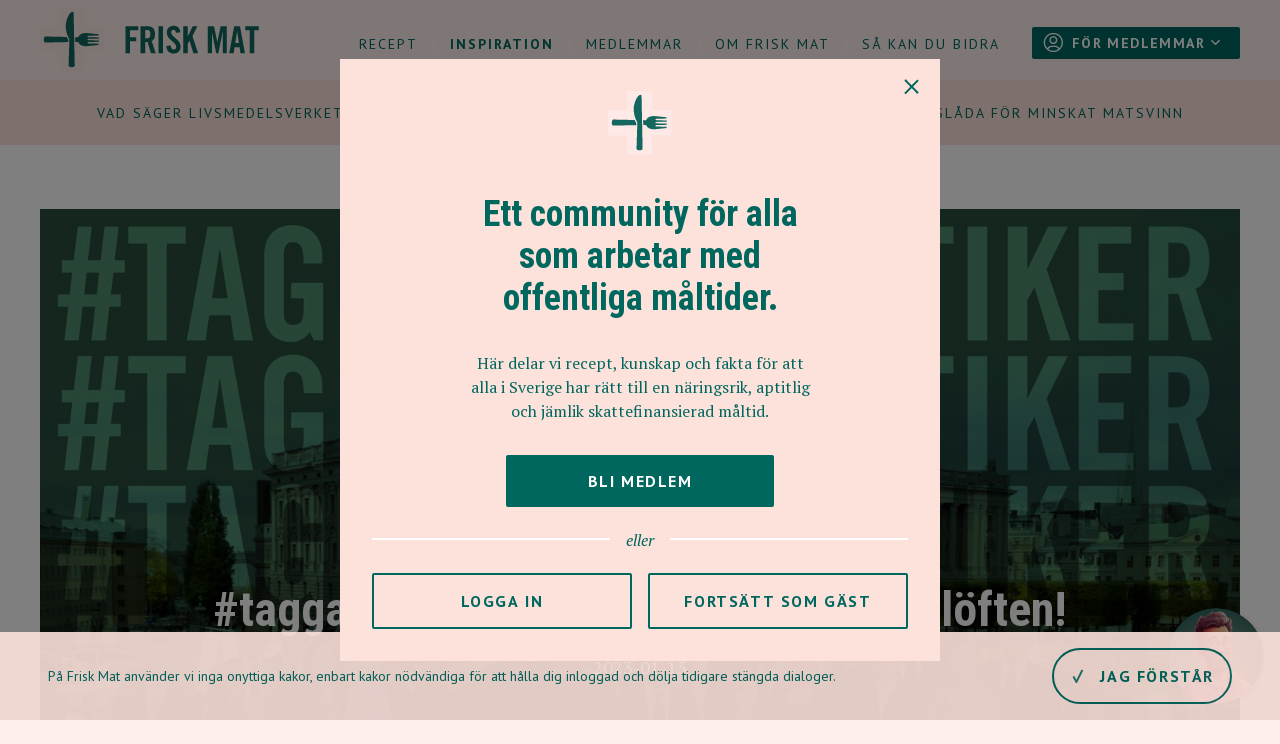

--- FILE ---
content_type: text/html
request_url: https://friskmat.se/inspirationsbanken/aktuellt-fran-foreningen/taggaenpolitiker-att-leverera-pa-sina-loeften
body_size: 62937
content:
<!DOCTYPE html> <html lang=sv> <head> <meta charset=utf-8> <meta content="width=device-width,initial-scale=1" name=viewport> <meta content=#feefed name=theme-color> <base href="/"> <link href=manifest.json rel=manifest crossorigin=use-credentials> <link href=favicon.png rel=icon type=image/png> <link href=https://fonts.googleapis.com rel=preconnect> <link href=https://fonts.gstatic.com rel=preconnect crossorigin> <link href="//fonts.googleapis.com/css2?family=PT+Serif:ital,wght@0,400;0,700;1,400&display=swap" rel=stylesheet> <link href="//fonts.googleapis.com/css2?family=PT+Sans:ital,wght@0,400;0,700;1,400&display=swap" rel=stylesheet> <link href="https://fonts.googleapis.com/css2?family=Roboto+Condensed:wght@400;700&display=swap" rel=stylesheet> <script defer src=https://assets.calendly.com/assets/external/widget.js></script> <link rel="stylesheet" href="client/client-71c7f00c.css"><link rel="stylesheet" href="client/Article-b3dc2ba1.css"> <title>#taggaenpolitiker att leverera på sina löften! | Frisk mat</title><!-- HEAD_svelte-1kgmlma_START --><!-- HTML_TAG_START -->
    <!-- Global site tag (gtag.js) - Google Analytics -->
    <script
        async
        src="https://www.googletagmanager.com/gtag/js?id=G-6Z61VZB5MC"
    ></script>

    <script>
        window.dataLayer = window.dataLayer || []
        function gtag() {
            dataLayer.push(arguments)
        }
            const cyrb53 = function (str, seed = 0) {
                let h1 = 0xdeadbeef ^ seed,
                    h2 = 0x41c6ce57 ^ seed
                for (let i = 0, ch; i < str.length; i++) {
                    ch = str.charCodeAt(i)
                    h1 = Math.imul(h1 ^ ch, 2654435761)
                    h2 = Math.imul(h2 ^ ch, 1597334677)
                }
                h1 =
                    Math.imul(h1 ^ (h1 >>> 16), 2246822507) ^
                    Math.imul(h2 ^ (h2 >>> 13), 3266489909)
                h2 =
                    Math.imul(h2 ^ (h2 >>> 16), 2246822507) ^
                    Math.imul(h1 ^ (h1 >>> 13), 3266489909)
                return 4294967296 * (2097151 & h2) + (h1 >>> 0)
            }

            let clientIP = "3.128.184.164:55512"
            let validityInterval = Math.round(new Date() / 1000 / 3600 / 24 / 4)
            let clientIDSource =
                clientIP || 'unknown' +
                ';' +
                window.location.host +
                ';' +
                navigator.userAgent +
                ';' +
                navigator.language +
                ';' +
                validityInterval
            let clientIDHashed = cyrb53(clientIDSource).toString(16)
            gtag('js', new Date())
            gtag('config', "G-6Z61VZB5MC", {
                send_page_view: true,
                client_storage: 'none',
                client_id: clientIDHashed,
                anonymize_ip: true
            })
    </script>
    <!-- HTML_TAG_END --><!-- HTML_TAG_START --><script>window.__APOLLO_STATE__={"Asset:2401706":{"__typename":"Asset","id":2401706,"filename":"https://a.storyblok.com/f/110104/2117x3209/055a51c76a/porslin.jpg"},"Asset:2401708":{"__typename":"Asset","id":2401708,"filename":"https://a.storyblok.com/f/110104/4016x6016/9d24b2010c/bank-phrom-owx4dzraoq8-unsplash-1.jpg"},"Asset:2401707":{"__typename":"Asset","id":2401707,"filename":"https://a.storyblok.com/f/110104/3456x5184/850fb56885/bestick1.jpg"},"Asset:2401724":{"__typename":"Asset","id":2401724,"filename":"https://a.storyblok.com/f/110104/x/1e6b021b0d/member_avatar.svg"},"Asset:3160683":{"__typename":"Asset","id":3160683,"filename":"https://a.storyblok.com/f/110104/x/69e7c482f8/chef-profile2.svg"},"ROOT_QUERY":{"__typename":"Query","GlobalItems({\"page\":1,\"per_page\":1})":{"__typename":"GlobalItems","items":[{"__typename":"GlobalItem","content":{"__typename":"GlobalComponent","company_name":"Frisk Mat","site_navigation":[{"_uid":"a291a629-fdec-44c7-b721-36b71cb2b467","link":{"id":"2e06c16e-1d32-44b5-879d-cf9f815ef65e","url":"","linktype":"story","fieldtype":"multilink","cached_url":"recept/"},"text":"Recept","component":"main-navigation-link","sub_navigation":[{"_uid":"0cbb871c-ef04-4dc7-8abc-2a7b29b4ea1d","link":{"id":"2e06c16e-1d32-44b5-879d-cf9f815ef65e","url":"","linktype":"story","fieldtype":"multilink","cached_url":"recept/"},"text":"Alla Recept","component":"navigation-link"},{"_uid":"67a8c384-f54f-4597-8f93-bf4e05736407","link":{"id":"af912ff8-2e2b-431d-b20d-4fcd27f42489","url":"","linktype":"story","fieldtype":"multilink","cached_url":"recept/create-recipe"},"text":"Skapa recept","component":"navigation-link"}]},{"_uid":"673f2501-869d-4a24-8669-5ee10a778b62","link":{"id":"cd4a3bb0-fd3f-4934-9e1b-833140cd07cd","url":"","linktype":"story","fieldtype":"multilink","cached_url":"inspirationsbanken/"},"text":"Inspiration","component":"main-navigation-link","sub_navigation":[{"_uid":"4e2b48a8-eeb6-4413-b098-3a0f510f6458","link":{"id":"bb0fc543-38a1-4a9b-a90c-9f048b994f21","url":"","linktype":"story","fieldtype":"multilink","cached_url":"inspirationsbanken/livsmedelsverket/"},"text":"Vad säger livsmedelsverket?","component":"navigation-link"},{"_uid":"abbf1363-5f43-49a5-b01d-5f6d45500661","link":{"id":"1325d401-dacc-4656-821c-f0aed3109548","url":"","linktype":"story","fieldtype":"multilink","cached_url":"inspirationsbanken/dietisternas-riksfoerbund/"},"text":"Dietisternas riksförbund","component":"navigation-link"},{"_uid":"12233d1f-5377-42d9-876f-22be82eb15b9","link":{"id":"8ea5ffc3-a5f9-4a72-9300-193e897349c6","url":"","linktype":"story","fieldtype":"multilink","cached_url":"inspirationsbanken/manadens-inspiratoer/"},"text":"Månadens inspiratör","component":"navigation-link"},{"_uid":"0034d3b3-dd7e-402e-894f-fd513e326c81","link":{"id":"f9e6bdeb-d84f-4b58-b3ea-34487bf44b01","url":"","linktype":"story","fieldtype":"multilink","cached_url":"om-frisk-mat/verktyglada-foer-minskat-matsvinn"},"text":"Verktygslåda för minskat matsvinn","component":"navigation-link"}]},{"_uid":"7ea640fe-3763-4ea2-8007-0142641be367","link":{"id":"7079e71a-30c7-4e38-96ed-66e3ba53db68","url":"","anchor":"","linktype":"story","fieldtype":"multilink","cached_url":"medlemmar/"},"text":"Medlemmar","component":"main-navigation-link","sub_navigation":[]},{"_uid":"911de885-a001-46b8-a953-ffdf38873c40","link":{"id":"d1ebe214-2fc8-443a-86e6-0171409fd5cc","url":"","linktype":"story","fieldtype":"multilink","cached_url":"om-frisk-mat/"},"text":"Om Frisk Mat","component":"main-navigation-link","sub_navigation":[{"_uid":"62ec86de-30a4-4258-bb1d-ed438bc0fcc7","link":{"id":"78997b88-612c-455f-839e-3d6e865af187","url":"","linktype":"story","fieldtype":"multilink","cached_url":"om-frisk-mat/historia"},"text":"Historia","component":"navigation-link"},{"_uid":"f75c0c9b-71ce-4054-8c2b-8c404cfd6f69","link":{"id":"51d6ed56-b1b7-4440-b927-6ae079c4b957","url":"","linktype":"story","fieldtype":"multilink","cached_url":"om-frisk-mat/vilka-aer-vi"},"text":"Vilka är vi?","component":"navigation-link"},{"_uid":"51fd4b3a-5eee-4ab6-9f52-f4ef95353ca0","link":{"id":"0d993db0-5ed6-4d37-afb2-3a00d9177527","url":"","linktype":"story","fieldtype":"multilink","cached_url":"om-frisk-mat/kontakt"},"text":"Kontakt","component":"navigation-link"},{"_uid":"d4434e7c-79bb-41ca-9759-edb7a4199034","link":{"id":"99b5eb4b-e84b-4963-bd88-8bf571ab3757","url":"","linktype":"story","fieldtype":"multilink","cached_url":"om-frisk-mat/frisk-mat-rapporten"},"text":"Frisk Mat-rapporten","component":"navigation-link"}]},{"_uid":"6215563b-7ed9-482c-9258-73e891b6a124","link":{"id":"2ec73ebd-ae52-4c49-83be-43e4c41e9c5a","url":"","linktype":"story","fieldtype":"multilink","cached_url":"stod-oss/"},"text":"Så kan du bidra","component":"main-navigation-link","sub_navigation":[{"_uid":"c57d010f-54c2-4e78-b07e-9d2614ee791e","link":{"id":"e687dc4b-ea12-469e-8c55-47aee888b9af","url":"","linktype":"story","fieldtype":"multilink","cached_url":"stod-oss/bli-foreningsmedlem"},"text":"Bli föreningsmedlem","component":"navigation-link"},{"_uid":"4e204bce-2383-48d4-bf23-cebbd5f2d518","link":{"id":"6d3146d2-fdc7-4227-a66d-e3c629b60324","url":"","linktype":"story","fieldtype":"multilink","cached_url":"stod-oss/bli-foretagsvan"},"text":"Bli företagsvän","component":"navigation-link"},{"_uid":"0b68f66a-a0e8-4e24-b512-1b951d03b4d3","link":{"id":"2c02ac85-e00f-428a-bf4b-00ad2778c24b","url":"","linktype":"story","fieldtype":"multilink","cached_url":"stod-oss/vart-natverk"},"text":"Vårt nätverk","component":"navigation-link"}]}],"footer_navigation":[{"_uid":"c4762fed-ee47-4bbd-a729-1de8eefcfb72","link":{"id":"2ec73ebd-ae52-4c49-83be-43e4c41e9c5a","url":"","linktype":"story","fieldtype":"multilink","cached_url":"stod-oss/"},"text":"Stötta frisk mat","component":"navigation-link"},{"_uid":"60c08bd3-e3da-4ac2-837f-85ecbaa6d344","link":{"id":"b60e83ae-c791-4e02-8adc-5eca9119eafa","url":"","linktype":"story","fieldtype":"multilink","cached_url":"press"},"text":"Press","component":"navigation-link"},{"_uid":"d0c556da-bb07-4b3d-a419-18ad72643df7","link":{"id":"0d993db0-5ed6-4d37-afb2-3a00d9177527","url":"","linktype":"story","fieldtype":"multilink","cached_url":"om-frisk-mat/kontakt"},"text":"Kontakt","component":"navigation-link"}],"social_links":[{"_uid":"70795173-ea24-4193-ab88-89ede92c3ec5","icon":"linkedin","link":{"id":"","url":"https://www.linkedin.com/company/frisk-mat","linktype":"url","fieldtype":"multilink","cached_url":"https://www.linkedin.com/company/frisk-mat"},"text":"LinkedIn","component":"social_link"},{"_uid":"7829edec-800f-4fa3-ac37-537baea1d212","icon":"instagram","link":{"id":"","url":"https://www.instagram.com/foreningen_friskmat","linktype":"url","fieldtype":"multilink","cached_url":"https://www.instagram.com/foreningen_friskmat"},"text":"Instagram","component":"social_link"},{"_uid":"52388c48-1850-41e5-ba90-8c2b2f1d554b","icon":"facebook","link":{"id":"","url":"https://www.facebook.com/foreningenfriskmat","linktype":"url","fieldtype":"multilink","cached_url":"https://www.facebook.com/foreningenfriskmat"},"text":"Facebook","component":"social_link"}],"recipe_fallback_images":[{"__ref":"Asset:2401706"},{"__ref":"Asset:2401708"},{"__ref":"Asset:2401707"}],"member_fallback_images":[{"__ref":"Asset:2401724"},{"__ref":"Asset:3160683"}],"footer_partners":[{"fit":"","_uid":"de332c4a-7941-423b-9444-77f60ab8ea04","link":{"id":"","url":"https://www.vinnova.se/","linktype":"url","fieldtype":"multilink","cached_url":"https://www.vinnova.se/"},"align":"","image":{"id":13081378,"alt":"","name":"","focus":null,"title":"","filename":"https://a.storyblok.com/f/110104/709x352/3ada176744/vinnova_logo_footer.png","copyright":"","fieldtype":"asset"},"ratio":"","round":false,"component":"image"},{"fit":"","_uid":"fa17e981-70ed-457d-b44e-1fa1b5bb518d","link":{"id":"","url":"https://drf.nu/","linktype":"url","fieldtype":"multilink","cached_url":"https://drf.nu/"},"align":"","image":{"id":3819722,"alt":"","name":"","focus":null,"title":"","filename":"https://a.storyblok.com/f/110104/537x351/0577becf89/drf_logo_footer.png","copyright":"","fieldtype":"asset"},"ratio":"","round":false,"component":"image"},{"fit":"","_uid":"ba1143bd-7b08-41ce-925e-999dcafb0881","link":{"id":"","url":"https://jonasandchristinaafjochnickfoundation.com/","linktype":"url","fieldtype":"multilink","cached_url":"https://jonasandchristinaafjochnickfoundation.com/"},"align":"","image":{"id":3819921,"alt":"","name":"","focus":null,"title":"","filename":"https://a.storyblok.com/f/110104/1082x250/db002794b4/jcajf_logo_footer.png","copyright":"","fieldtype":"asset"},"ratio":"","round":false,"component":"image"},{"fit":"","_uid":"2d4e0adb-1b9a-4d75-afa7-a61052b40f50","link":{"id":"","url":"https://kavlifondet.no/sv/","linktype":"url","fieldtype":"multilink","cached_url":"https://kavlifondet.no/sv/"},"align":"","image":{"id":3820149,"alt":"","name":"","focus":null,"title":"","filename":"https://a.storyblok.com/f/110104/361x342/adc47707eb/kavlifonden_logo_footer.png","copyright":"","fieldtype":"asset"},"ratio":"","round":false,"component":"image"},{"fit":"","_uid":"26ab7fbc-f289-402a-8feb-29916a7b07f7","link":{"id":"","url":"https://www.ecogusto.se/","linktype":"url","fieldtype":"multilink","cached_url":"https://www.ecogusto.se/"},"align":"","image":{"id":21630241,"alt":"","name":"","focus":"","title":"","source":"","filename":"https://a.storyblok.com/f/110104/600x400/c9149cf98d/logo_samarbeten_ecogusto.jpg","copyright":"","fieldtype":"asset","meta_data":{},"is_external_url":false},"ratio":"","round":false,"component":"image"},{"fit":"","_uid":"1b7fee24-b95d-47cd-ba7b-eae12118fbb9","link":{"id":"","url":"www.effektfullt.se","linktype":"url","fieldtype":"multilink","cached_url":"www.effektfullt.se"},"align":"","image":{"id":13081362,"alt":"","name":"","focus":null,"title":"","filename":"https://a.storyblok.com/f/110104/709x352/ba19cdad73/effektfullt_logo_footer.png","copyright":"","fieldtype":"asset"},"ratio":"","round":false,"component":"image"},{"fit":"","_uid":"9c9c3a1d-1215-4ceb-9ce9-994c7aadfc3c","link":{"id":"","url":"https://generationpep.se/sv/","linktype":"url","fieldtype":"multilink","cached_url":"https://generationpep.se/sv/"},"align":"","image":{"id":3558921,"alt":"","name":"","focus":null,"title":"","filename":"https://a.storyblok.com/f/110104/600x400/d203e3434d/logo_samarbeten_genpep.jpg","copyright":"","fieldtype":"asset"},"ratio":"","round":false,"component":"image"},{"fit":"","_uid":"466dd61d-f51d-49a3-8136-c091bbcdfa7c","link":{"id":"","url":"https://www.atup.se/","linktype":"url","fieldtype":"multilink","cached_url":"https://www.atup.se/"},"align":"","image":{"id":4099651,"alt":"","name":"","focus":null,"title":"","filename":"https://a.storyblok.com/f/110104/600x400/5719832383/logo_samarbeten_atup-kopiera.jpg","copyright":"","fieldtype":"asset"},"ratio":"","round":false,"component":"image"},{"fit":"","_uid":"831527a7-fce0-41c0-8914-7e83f2dc1299","link":{"id":"","url":"https://www.mattanken.se/","linktype":"url","fieldtype":"multilink","cached_url":"https://www.mattanken.se/"},"align":"","image":{"id":3153267,"alt":"","name":"","focus":null,"title":"","filename":"https://a.storyblok.com/f/110104/600x400/ee3ac156f8/logo_samarbeten_mattanken.jpg","copyright":"","fieldtype":"asset"},"ratio":"","round":false,"component":"image"},{"fit":"","_uid":"2f7c7cba-14cc-4796-88eb-3654c98ccf35","link":{"id":"","url":"https://matlust.eu/","linktype":"url","fieldtype":"multilink","cached_url":"https://matlust.eu/"},"align":"","image":{"id":3153279,"alt":"","name":"","focus":null,"title":"","filename":"https://a.storyblok.com/f/110104/600x400/a60975f278/logo_samarbeten_matlust.jpg","copyright":"","fieldtype":"asset"},"ratio":"","round":false,"component":"image"},{"fit":"","_uid":"98962f1c-d2ae-41ab-940f-96b73e043666","link":{"id":"","url":"https://www.dabas.com/","linktype":"url","fieldtype":"multilink","cached_url":"https://www.dabas.com/"},"align":"","image":{"id":6337265,"alt":"","name":"","focus":null,"title":"","filename":"https://a.storyblok.com/f/110104/709x352/76823202b2/dabas_logo_footer.png","copyright":"","fieldtype":"asset"},"ratio":"","round":false,"component":"image"},{"fit":"","_uid":"ea066f95-4a31-4985-821c-1a250c4eff55","link":{"id":"","url":"https://www.raceforthebaltic.com/","linktype":"url","fieldtype":"multilink","cached_url":"https://www.raceforthebaltic.com/"},"align":"","image":{"id":3170517,"alt":"","name":"","focus":null,"title":"","filename":"https://a.storyblok.com/f/110104/600x400/a221d50985/logo_samarbeten_raceforthebaltic.jpg","copyright":"","fieldtype":"asset"},"ratio":"","round":false,"component":"image"},{"fit":"","_uid":"70bb700c-7c45-4cf6-8e80-1d11e1cd9b8b","link":{"id":"","url":"https://www.berasinternational.se/","linktype":"url","fieldtype":"multilink","cached_url":"https://www.berasinternational.se/"},"align":"","image":{"id":3153198,"alt":"","name":"","focus":null,"title":"","filename":"https://a.storyblok.com/f/110104/600x400/d237a3bfee/logo_samarbeten_beras.jpg","copyright":"","fieldtype":"asset"},"ratio":"","round":false,"component":"image"},{"fit":"","_uid":"85f642af-04d8-427b-946d-c0181856ecad","link":{"id":"","url":"https://matsvinnet.se/","linktype":"url","fieldtype":"multilink","cached_url":"https://matsvinnet.se/"},"align":"","image":{"id":4176086,"alt":"","name":"","focus":null,"title":"","filename":"https://a.storyblok.com/f/110104/600x400/8eec59b489/logo_samarbeten_matsvinnet-kopiera.jpg","copyright":"","fieldtype":"asset"},"ratio":"","round":false,"component":"image"},{"fit":"","_uid":"da663025-2482-4702-b9fb-a7c22322b143","link":{"id":"","url":"https://mealmakers.se/","linktype":"url","fieldtype":"multilink","cached_url":"https://mealmakers.se/"},"align":"","image":{"id":5607396,"alt":"","name":"","focus":null,"title":"","filename":"https://a.storyblok.com/f/110104/600x400/68639c822a/logo_samarbeten_mealmakers.jpg","copyright":"","fieldtype":"asset"},"ratio":"","round":false,"component":"image"},{"fit":"","_uid":"bc45c28d-815a-4c3c-a8b1-4eb8099727fc","link":{"id":"","url":"https://norlandiaforskolor.se/","linktype":"url","fieldtype":"multilink","cached_url":"https://norlandiaforskolor.se/"},"align":"","image":{"id":10747822,"alt":"","name":"","focus":null,"title":"","filename":"https://a.storyblok.com/f/110104/709x352/1f718efa5a/norlandia_logo_footer.png","copyright":"","fieldtype":"asset"},"ratio":"","round":false,"component":"image"}],"footer_term_links":[{"_uid":"4424fd88-c4c0-458c-9a5b-c4626417afdb","link":{"id":"93489ab3-16ea-4675-99d9-a54b0d6cddb9","url":"","linktype":"story","fieldtype":"multilink","cached_url":"villkor"},"text":"Villkor","component":"navigation-link"},{"_uid":"06157930-dade-4ec6-869e-de47c7ad39fa","link":{"id":"7a742440-0380-4cc6-90b9-34b429ca1519","url":"","linktype":"story","fieldtype":"multilink","cached_url":"Integritetspolicy"},"text":"Integritetspolicy","component":"navigation-link"}]}}]},"DatasourceEntries({\"datasource\":\"authors\",\"per_page\":100})":{"__typename":"DatasourceEntries","items":[{"__typename":"DatasourceEntry","name":"Anna Lindelöw Mannheimer, Frisk Mat","value":"jYTfBhGE0UZ6GiaJ8NbiJwWbkCT2"},{"__typename":"DatasourceEntry","name":"Frida Bosma, Frisk Mat","value":"Ufzfkni9B0VkxW9ZKu3xMZaVVHH3"},{"__typename":"DatasourceEntry","name":"Fredrik Localhost","value":"OXJQ10C3wUPPW5ceg5Oc4dfOa9D3"},{"__typename":"DatasourceEntry","name":"Milad Fahimi","value":"iwvM3jIHvaOAm7LHzPOGBKSfaFC2"},{"__typename":"DatasourceEntry","name":"Hans von Essen, BERAS international","value":"Hans von Essen, BERAS international"},{"__typename":"DatasourceEntry","name":"Dietisternas Riksförbund","value":"Dietisternas Riksförbund"},{"__typename":"DatasourceEntry","name":"Jenny Blomqvist, Frisk Mat","value":"Jenny Blomqvist"},{"__typename":"DatasourceEntry","name":"Malin Cederlöf, Frisk Mat","value":"7qamljMikLbLQawN1FFyfY8nOjx2"},{"__typename":"DatasourceEntry","name":"Emelie Jansson, Frisk Mat","value":"Emelie Jansson, Frisk Mat"},{"__typename":"DatasourceEntry","name":"AnnCatrine Bergendahl, Frisk Mat","value":"AnnCatrine Bergendahl, Frisk Mat"},{"__typename":"DatasourceEntry","name":"Sara Ask, leg dietist, Dietisternas Riksförbund","value":"Sara Ask, leg dietist, Dietisternas Riksförbund"},{"__typename":"DatasourceEntry","name":"Karin Haby, leg dietist, Dietisternas Riksförbund","value":"Karin Haby, leg dietist, Dietisternas Riksförbund"},{"__typename":"DatasourceEntry","name":"Frisk Mat","value":"Frisk Mat"},{"__typename":"DatasourceEntry","name":"Mårten Thorslund, Matsvinnet.se","value":"Mårten Thorslund, Matsvinnet.se"},{"__typename":"DatasourceEntry","name":"Anna Jiremark, Miljökontakt","value":"kZ6vO9jfRkWkktpLO3axs7v2X5W2"},{"__typename":"DatasourceEntry","name":"Orkla FoodSolutions","value":"zm9iifITUJdOJRttkKNhQPPtUhB3"},{"__typename":"DatasourceEntry","name":"Therese Hansson, Frisk Mat","value":"Nvtg1YhVtjg48ApzaCN5X2tKcWv1"},{"__typename":"DatasourceEntry","name":"Linnea Bärebring, Legitimerad dietist och universitetslektor, Dietisternas Riksförbund","value":"Linnea Bärebring, Legitimerad dietist och universitetslektor, Dietisternas Riksförbund"},{"__typename":"DatasourceEntry","name":"Karolina Janson, Barndiabetesfonden","value":"Karolina Janson, Barndiabetesfonden"},{"__typename":"DatasourceEntry","name":"Emma Nisukangas, leg dietist, Dietisternas Riksförbund","value":"Emma Nisukangas, leg dietist, Dietisternas Riksförbund"},{"__typename":"DatasourceEntry","name":"Li Degerman, Frisk Mat","value":"Li Degerman, Frisk Mat"},{"__typename":"DatasourceEntry","name":"Michelle Rydow, Frisk Mat","value":"AxZ7HAgG9QMPyOUAWRxrypLv66B2"},{"__typename":"DatasourceEntry","name":"Sanna Nybacka, leg dietist, Dietisternas Riksförbund","value":"Sanna Nybacka, leg dietist, Dietisternas Riksförbund"},{"__typename":"DatasourceEntry","name":"Fedrije Mehmeti, Frisk Mat ","value":"Fedrije Mehmeti, Frisk Mat "},{"__typename":"DatasourceEntry","name":"Catharina Schött, Frisk Mat","value":"Vh42K9qvRDcBjq9nPtywUgo917d2"},{"__typename":"DatasourceEntry","name":"Pressmeddelande","value":"Pressmeddelande"},{"__typename":"DatasourceEntry","name":"Josefine Hultén, Mónika Rüll Lundin","value":"Josefine Hultén, Mónika Rüll Lundin"},{"__typename":"DatasourceEntry","name":"Janni Ringdahl, Frisk Mat","value":"Janni Ringdahl, Frisk Mat"},{"__typename":"DatasourceEntry","name":"Blenda Agell, Frisk Mat","value":"Blenda Agell, Frisk Mat"},{"__typename":"DatasourceEntry","name":"Redaktör, Frisk mat","value":"Redaktör, Frisk mat"},{"__typename":"DatasourceEntry","name":"Frida Axberg, Livsnäring","value":"BvvV91fwxmPhMkdevrgZpziULvj2"},{"__typename":"DatasourceEntry","name":"Pontus Bodin","value":"5dFXnIYyPXW3yfYG2peWvtVYwQH3"},{"__typename":"DatasourceEntry","name":"Linda Eklund, Frisk Mat","value":"vuJCk1toRoSP97bZnhpfrKLyFDc2"},{"__typename":"DatasourceEntry","name":"Sabine Sunter, Frisk Mat","value":"0KIUSwV5etNr03PpDDA0My03GIA3"},{"__typename":"DatasourceEntry","name":"Weronica Brüde, Tullängsgymnasiet","value":"Weronica Brüde, Tullängsgymnasiet"},{"__typename":"DatasourceEntry","name":"Jeanette Ahlström, Frisk Mat","value":"Jeanette Ahlström, Frisk Mat"},{"__typename":"DatasourceEntry","name":"Efkleidis Jack Iliadis","value":"Efkleidis Jack Iliadis "},{"__typename":"DatasourceEntry","name":"Lena Sjöqvist, Tullängsgymnasiet","value":"Lena Sjöqvist, Tullängsgymnasiet"},{"__typename":"DatasourceEntry","name":"Mónika Rüll Lundin, Helsingborg stad","value":"Mónika Rüll Lundin"}]},"DatasourceEntries({\"datasource\":\"strings\",\"per_page\":100})":{"__typename":"DatasourceEntries","items":[{"__typename":"DatasourceEntry","name":"like","value":"Gilla oss på facebook"},{"__typename":"DatasourceEntry","name":"searchRecipePlaceholder","value":"Sök efter recept"}]},"DatasourceEntries({\"datasource\":\"categories\",\"per_page\":100})":{"__typename":"DatasourceEntries","items":[{"__typename":"DatasourceEntry","name":"debatt","value":"Debatt"},{"__typename":"DatasourceEntry","name":"fantastiska-foerebilder","value":"Fantastiska förebilder"},{"__typename":"DatasourceEntry","name":"livsmedelsverket","value":"Vad säger Livsmedelsverket"},{"__typename":"DatasourceEntry","name":"dietisternas-riksfoerbund","value":"Dietisternas Riksförbund"},{"__typename":"DatasourceEntry","name":"manadens-inspiratoer","value":"Månadens inspiratör"},{"__typename":"DatasourceEntry","name":"naeringslaera","value":"Näringslära"},{"__typename":"DatasourceEntry","name":"haelsa-och-samhaelle","value":"Hälsa och samhälle"},{"__typename":"DatasourceEntry","name":"aeldres-haelsa","value":"Äldres hälsa"},{"__typename":"DatasourceEntry","name":"barns-haelsa","value":"Barns hälsa"},{"__typename":"DatasourceEntry","name":"hallbarhet","value":"Hållbarhet"},{"__typename":"DatasourceEntry","name":"tips-och-guider","value":"Tips och guider"},{"__typename":"DatasourceEntry","name":"vart-natverk","value":"Frisk Mats Nätverk"},{"__typename":"DatasourceEntry","name":"matsvinnet","value":"Matsvinn"},{"__typename":"DatasourceEntry","name":"typ-1-diabetes","value":"Typ 1-diabetes"},{"__typename":"DatasourceEntry","name":"aktuellt-fran-foreningen","value":"Aktuellt från föreningen"},{"__typename":"DatasourceEntry","name":"maltidspedagogik","value":"Måltidspedagogik"}]},"DatasourceEntries({\"datasource\":\"frameworkstrings\",\"per_page\":100})":{"__typename":"DatasourceEntries","items":[]},"DatasourceEntries({\"datasource\":\"recipestrings\",\"per_page\":100})":{"__typename":"DatasourceEntries","items":[{"__typename":"DatasourceEntry","name":"cookingTime","value":"Tillagningstid"},{"__typename":"DatasourceEntry","name":"consupediaModalEANDescription","value":"Ange din egen EAN kod för att beräkna utifrån dina egna ingredienser"}]},"DatasourceEntries({\"datasource\":\"createrecipestrings\",\"per_page\":100})":{"__typename":"DatasourceEntries","items":[]},"DatasourceEntries({\"datasource\":\"signinregisterstrings\",\"per_page\":100})":{"__typename":"DatasourceEntries","items":[]},"DatasourceEntries({\"datasource\":\"profilestrings\",\"per_page\":100})":{"__typename":"DatasourceEntries","items":[]},"DatasourceEntries({\"datasource\":\"profileformstrings\",\"per_page\":100})":{"__typename":"DatasourceEntries","items":[]},"users({\"limit\":100,\"where\":{\"user_id\":{\"_in\":[\"jYTfBhGE0UZ6GiaJ8NbiJwWbkCT2\",\"Ufzfkni9B0VkxW9ZKu3xMZaVVHH3\",\"OXJQ10C3wUPPW5ceg5Oc4dfOa9D3\",\"iwvM3jIHvaOAm7LHzPOGBKSfaFC2\",\"7qamljMikLbLQawN1FFyfY8nOjx2\",\"kZ6vO9jfRkWkktpLO3axs7v2X5W2\",\"zm9iifITUJdOJRttkKNhQPPtUhB3\",\"Nvtg1YhVtjg48ApzaCN5X2tKcWv1\",\"AxZ7HAgG9QMPyOUAWRxrypLv66B2\",\"Vh42K9qvRDcBjq9nPtywUgo917d2\",\"BvvV91fwxmPhMkdevrgZpziULvj2\",\"5dFXnIYyPXW3yfYG2peWvtVYwQH3\",\"vuJCk1toRoSP97bZnhpfrKLyFDc2\",\"0KIUSwV5etNr03PpDDA0My03GIA3\"]}}})":[{"__ref":"user:jYTfBhGE0UZ6GiaJ8NbiJwWbkCT2"},{"__ref":"user:zm9iifITUJdOJRttkKNhQPPtUhB3"},{"__ref":"user:kZ6vO9jfRkWkktpLO3axs7v2X5W2"},{"__ref":"user:Nvtg1YhVtjg48ApzaCN5X2tKcWv1"},{"__ref":"user:Ufzfkni9B0VkxW9ZKu3xMZaVVHH3"},{"__ref":"user:Vh42K9qvRDcBjq9nPtywUgo917d2"},{"__ref":"user:AxZ7HAgG9QMPyOUAWRxrypLv66B2"},{"__ref":"user:iwvM3jIHvaOAm7LHzPOGBKSfaFC2"},{"__ref":"user:5dFXnIYyPXW3yfYG2peWvtVYwQH3"},{"__ref":"user:BvvV91fwxmPhMkdevrgZpziULvj2"},{"__ref":"user:0KIUSwV5etNr03PpDDA0My03GIA3"},{"__ref":"user:vuJCk1toRoSP97bZnhpfrKLyFDc2"},{"__ref":"user:7qamljMikLbLQawN1FFyfY8nOjx2"}],"PageItem({\"id\":\"/inspirationsbanken/aktuellt-fran-foreningen/taggaenpolitiker-att-leverera-pa-sina-loeften\",\"resolve_links\":\"story\"})":{"__ref":"PageItem:246741359"},"user({\"user_id\":\"jYTfBhGE0UZ6GiaJ8NbiJwWbkCT2\"})":{"__ref":"user:jYTfBhGE0UZ6GiaJ8NbiJwWbkCT2"}},"user:jYTfBhGE0UZ6GiaJ8NbiJwWbkCT2":{"__typename":"user","user_id":"jYTfBhGE0UZ6GiaJ8NbiJwWbkCT2","first_name":"Anna","surname":"Lindelöw Mannheimer","profile_image_url":"//a.storyblok.com/f/92228/4000x2646/00cb97f70b/userprofile_userid.jpg","introduction":"Hej! Anna heter jag och jag är ordförande i föreningen Frisk Mat. Det känns fantastiskt kul att du läser den här texten för det innebär att du vill vara med och påverka två av vår tids största utmaningar i positiv riktning – den mänskliga och den planetära hälsan. Det är precis med det som motivation som föreningen Frisk Mat startades 2018, och här i communityt vill vi tillhandahålla en plats för alla er som arbetar med offentliga måltider att dela med er av er kunskap till varandra. För tänk om vi kan nå fram till att alla skattefinansierade måltider som serveras i Sverige gynnar den mänskliga såväl som den planetära hälsan! Tillsammans kan vi göra skillnad, och vi hoppas att den här mötesplatsen kommer vara ett verktyg som hjälper dig göra skillnad i din yrkesroll. För det har du verkligen potential att göra. ","role":"Ordförande","city":"Stockholm","workplace":"Föreningen Frisk Mat","workplace_url":"https://friskmat.se","id":"jYTfBhGE0UZ6GiaJ8NbiJwWbkCT2"},"user:zm9iifITUJdOJRttkKNhQPPtUhB3":{"__typename":"user","user_id":"zm9iifITUJdOJRttkKNhQPPtUhB3","first_name":"Orkla","surname":"FoodSolutions","profile_image_url":"//a.storyblok.com/f/110104/216x216/13a4b4cdc0/userprofile_1642056475750.png","introduction":"För hela Orkla står hållbarhet och hälsa i fokus. Det handlar för Orkla Food Solutions om att hjälpa våra kunder, så som exempelvis skolor, äldreomsorgen, hotell och restauranger, att servera så hållbara och hälsosamma måltider som möjligt.\n","role":"Företagsvän till Frisk Mat","city":null,"workplace":"Orkla FoodSolutions","workplace_url":"https://www.orklafoodsolutions.se","id":"zm9iifITUJdOJRttkKNhQPPtUhB3"},"user:kZ6vO9jfRkWkktpLO3axs7v2X5W2":{"__typename":"user","user_id":"kZ6vO9jfRkWkktpLO3axs7v2X5W2","first_name":"Anna","surname":"Jiremark","profile_image_url":"//a.storyblok.com/f/110104/1938x2245/970c97325e/userprofile_1649527361769.jpg","introduction":"Hej.\nJag heter Anna och har jobbat i 30 år med olika projekt som till övervägande del har handlat om hållbar utveckling kopplat till hållbar ekologisk mat.\nMånga projekt genomfördes på plats i kommunerna i Sverige och syftet var att utbilda kökspersonal, lärare, rektorer och förskolepersonal. Jag har även arbetat med företag och föreningar i Sverige med kunskapshöjning när det gäller hållbar utveckling i stort.\n","role":"civilingenjör, miljöutbildare","city":"Askim","workplace":"Miljökontakt","workplace_url":"https://www.miljokontakt.se","id":"kZ6vO9jfRkWkktpLO3axs7v2X5W2"},"user:Nvtg1YhVtjg48ApzaCN5X2tKcWv1":{"__typename":"user","user_id":"Nvtg1YhVtjg48ApzaCN5X2tKcWv1","first_name":"Therese ","surname":"Hansson","profile_image_url":"//a.storyblok.com/f/110104/1396x2351/c9236fde71/userprofile_1664395414645.jpg","introduction":null,"role":"Kock","city":"Kumla","workplace":"Akvarellen","workplace_url":null,"id":"Nvtg1YhVtjg48ApzaCN5X2tKcWv1"},"user:Ufzfkni9B0VkxW9ZKu3xMZaVVHH3":{"__typename":"user","user_id":"Ufzfkni9B0VkxW9ZKu3xMZaVVHH3","first_name":"Frida","surname":"Bosma","profile_image_url":"//a.storyblok.com/f/110104/827x1102/02649fea3e/userprofile_1636618488231.jpg","introduction":"Hej, jag heter Frida och arbetar i kansliet på Frisk Mat.  Jag brinner för all slags kommunikation och hur vi via den kan inspirera till att ännu bättre mat lagas, både i hemmet och i offentlig sektor, som gynnar folkhälsan och får oss att må så bra som möjligt.\n\nFörutom att jobba med Frisk Mat så jobbar jag även med mitt varumärke Matnyfiken, som vill inspirera till bra mat, mer frukt och grönsaker. Jag har bland annat givit ut barnboken \"Millie och superhjälteveckan\". Det är en bilderbok i sagoform för barn i åldrarna cirka 5-9 år som på ett lekfullt sätt inspirerar till bra mat och hur man kan planera en middagsmeny för en vecka tillsammans.  Går att hitta på de stora bokhandlarna och e-bokstjänsterna, bla Boksnok.","role":"Ekonomi & PR","city":"Stockholm","workplace":"Frisk Mat och Matnyfiken","workplace_url":"https://matnyfiken.se","id":"Ufzfkni9B0VkxW9ZKu3xMZaVVHH3"},"user:Vh42K9qvRDcBjq9nPtywUgo917d2":{"__typename":"user","user_id":"Vh42K9qvRDcBjq9nPtywUgo917d2","first_name":"Catharina","surname":"Schött","profile_image_url":"//a.storyblok.com/f/110104/533x530/d619085fa2/userprofile_1635276207636.png","introduction":"Hej, så roligt att du vill veta mer om vad jag gör.\nJag har varit med Frisk Mat sedan start och ansvarar för övergripande projektledning i kansliet samt kontakten med våra samarbetspartners och företagsvänner.  Det är fantastiskt roligt att vara del av förändringsresan där vi tillsammans med andra jobbar för att öka kunskapen hos oss alla i Sverige om hur rätt typ av mat kan bidra till ett friskare liv.  Mycket finns att göra. Men många är med på att lägga konkurrensen, partifärger eller andra hinder på hyllan för att faktiskt skapa skillnad på riktigt. Tillsammans. Det är nu det händer, så jag hoppas att du också är med på att sprida denna livsviktiga kunskap!\nKontakta mig gärna om du vill höra mer om hur du, din organisation, ditt företag, stiftelse eller verksamhet kan vara med att göra skillnad.\ncatharina.schott@friskmat.se","role":"Projektledare","city":"Stockholm","workplace":"Frisk Mat","workplace_url":"https://www.friskmat.se","id":"Vh42K9qvRDcBjq9nPtywUgo917d2"},"user:AxZ7HAgG9QMPyOUAWRxrypLv66B2":{"__typename":"user","user_id":"AxZ7HAgG9QMPyOUAWRxrypLv66B2","first_name":"Michelle","surname":"Rydow","profile_image_url":"//a.storyblok.com/f/110104/702x757/9645e4ed58/userprofile_1669288360721.png","introduction":null,"role":"Näringsfysiolog","city":null,"workplace":null,"workplace_url":null,"id":"AxZ7HAgG9QMPyOUAWRxrypLv66B2"},"user:iwvM3jIHvaOAm7LHzPOGBKSfaFC2":{"__typename":"user","user_id":"iwvM3jIHvaOAm7LHzPOGBKSfaFC2","first_name":"Milad","surname":"Fahimi","profile_image_url":"//a.storyblok.com/f/110104/800x800/21b2638672/userprofile_1706106776774.jpg","introduction":"Jag heter Milad Fahimi och arbetar som Måltidsekolog på Ekerö kommun.\n\nInnan det har jag arbetat som vattenhandläggare på Länsstyrelsen och läst geografi på universitetet. \n\nJag ÄLSKAR mat - och att få kombinera något jag älskar med mitt driv för miljöfrågorna är en självklarhet för mig. Som måltidsekolog strävar jag efter att hitta nya kreativa lösningar för att göra de offentliga måltiderna mer hållbara.","role":"Måltidsekolog","city":"","workplace":"Ekerö kommun","workplace_url":null,"id":"iwvM3jIHvaOAm7LHzPOGBKSfaFC2"},"user:5dFXnIYyPXW3yfYG2peWvtVYwQH3":{"__typename":"user","user_id":"5dFXnIYyPXW3yfYG2peWvtVYwQH3","first_name":"Pontus","surname":"Bodin","profile_image_url":"//a.storyblok.com/f/110104/828x1792/a136c0d306/userprofile_1705409656914.png","introduction":"Kreativ kock som brinner för barnens och planetens utveckling mot en mer hållbar framtid. Finner stor inspiration i att sätta grönsaken i fokus, framför allt för att ge mina matgäster positiva erfarenheter och kunskaper för att kunna göra hållbara val i framtiden.","role":"Kock","city":"Örebro","workplace":"Södra Källtorps förskola (Västerås)","workplace_url":null,"id":"5dFXnIYyPXW3yfYG2peWvtVYwQH3"},"user:BvvV91fwxmPhMkdevrgZpziULvj2":{"__typename":"user","user_id":"BvvV91fwxmPhMkdevrgZpziULvj2","first_name":"Frida","surname":"Axberg","profile_image_url":"//a.storyblok.com/f/110104/1414x2000/a7906e3810/userprofile_1706000397086.jpg","introduction":"Jag kom hem från en fältstudie i Kamerún fullt övertygad om att jag skulle arbeta med undernärda barn i fattiga länder. MEN planerna tog en annan riktning när jag fick insyn i hur äldre i Sverige också lider av undernäring och felnäring. \n\nIdag föreläser jag på universitet och högskolor och efter flera års arbete som kommundietist inom äldreomsorgen skapade jag utbildningsföretaget Livsnäring. Genom föreläsningar och handledning hjälper jag kommuner och vårdföretag i hela Sverige att minska undernäring och förebygga och behandla sjukdom med hjälp av rätt mat till äldre. ","role":"Leg Dietist, Utbildare","city":"Hela Sverige","workplace":"Livsnäring","workplace_url":"https://www.livsnaring.se","id":"BvvV91fwxmPhMkdevrgZpziULvj2"},"user:0KIUSwV5etNr03PpDDA0My03GIA3":{"__typename":"user","user_id":"0KIUSwV5etNr03PpDDA0My03GIA3","first_name":"Sabine","surname":"Sunter","profile_image_url":"//a.storyblok.com/f/110104/307x461/14828ef29f/userprofile_1706292130283.jpg","introduction":"Hur har våra äldre det egentligen? Som journalist är jag van att ställa stora frågor, men jag vill också vara med och ge svar och bidra till att människor får det bättre. Jag utbildade mig som kostrådgivare och kostombud för äldre för att förstå vad som krävs för att undvika undernäring och onödigt lidande och för att sprida kunskapen till dem som kan hjälpa till.","role":"Licenserad kost- och livsstilsrådgivare, kostombud för äldre, skribent","city":"Stockholm","workplace":null,"workplace_url":null,"id":"0KIUSwV5etNr03PpDDA0My03GIA3"},"user:vuJCk1toRoSP97bZnhpfrKLyFDc2":{"__typename":"user","user_id":"vuJCk1toRoSP97bZnhpfrKLyFDc2","first_name":"Linda","surname":"Eklund","profile_image_url":"//a.storyblok.com/f/110104/1920x1280/1ee7db38a8/userprofile_1707141746360.jpg","introduction":"Hej!\nMitt namn är Linda Eklund och jag arbetar som Business Health Coach.  Jag är kostrådgivare och yogalärare med en bakgrund som projekt- och förändringsledare på större företag, främst med inriktning digitalisering och nya arbetssätt. \nMitt intresse för hälsa går långt tillbaka men skiftet dröjde tills jag såg min roll och min väg framåt i den här spännande branschen. Jag behövde byta spår för att kunna påverka arbetsplatsers hälsa på ett engagerande, hållbart och långsiktigt sätt, där kosten får ta plats som den viktiga del den är. \nJag finns även tillgänglig för familjer som behöver hjälp att hitta en hållbar strategi där barn och vuxnas relationer till mat och hälsa kan enas till gemensamt och glädjefyllt. ","role":"Corporate Wellness Coach","city":"Vaxolm","workplace":"HealthCravings by Linda","workplace_url":"https://www.healthcravings.se","id":"vuJCk1toRoSP97bZnhpfrKLyFDc2"},"user:7qamljMikLbLQawN1FFyfY8nOjx2":{"__typename":"user","user_id":"7qamljMikLbLQawN1FFyfY8nOjx2","first_name":"Malin","surname":"Cederlöf","profile_image_url":"//a.storyblok.com/f/110104/2052x3648/10de00abb9/userprofile_1747851689812.jpeg","introduction":"Hej, \nJag heter Malin, jag arbetar som dietist på Sachsska barn och ungdomssjukhuset i Stockholm sedan ett drygt år tillbaka efter avslutade dietiststudier. Jag möter dagligen barn som kommer till oss av olika anledningar med olika sjukdomar som behöver stöd i sin nutrition på olika vis. Vissa där vanlig mat är möjligt, och andra som har behov av kompletterande näring på olika sätt. Mat och näring kan vara laddat ämne för många där det kan handla om ett barn som både äter för lite utifrån sitt behov och även för mycket. Målsättningen jag har när jag träffar mina patienter är att hitta vägar för att måltiden ska få vara lustfylld och fri från press och stress.","role":"Legitimerad dietist ","city":"Stockholm","workplace":"Dietistmottagningen Sachsska barn och ungdomssjukhuset ","workplace_url":"","id":"7qamljMikLbLQawN1FFyfY8nOjx2"},"Asset:6892620":{"__typename":"Asset","id":6892620,"filename":"https://a.storyblok.com/f/110104/6470x4315/f9b83be262/gruppbild-pa-lejonbacken_tagga.jpg","alt":""},"PageItem:246741359":{"__typename":"PageItem","id":246741359,"name":"#taggaenpolitiker att leverera på sina löften!","slug":"taggaenpolitiker-att-leverera-pa-sina-loeften","first_published_at":"2023-01-15T21:41:09.378Z","published_at":"2023-02-22T12:46:26.342Z","content":{"__typename":"PageComponent","_uid":"6df5666d-95b2-458f-90a3-63eb137aface","body":[{"_uid":"e7f9d02b-76b7-4d03-9c54-ae728eb610fb","content":{"type":"doc","content":[{"type":"paragraph","content":[{"text":"För faktum är att 80-85% av vårdens resurser går åt till att behandla kroniska sjukdomar  – varav 90% skulle kunna förbättras eller förebyggas helt med hjälp av sunda livsstilsval. Tänk vilken potential det finns i att arbeta med matvanor – både i och utanför vården! Trots det går endast 3 procent av sjukvårdsbudgeten till preventivt arbete. ","type":"text"}]},{"type":"paragraph","content":[{"text":"Så nu drar vi igång uppropet #taggaenpolitiker. Vi har tagit fram regionanpassat material så att du ska kunna peppa de som styr över vården i ditt närområde att leverera på de fina ambitioner de hade inför valet. Vill du läsa hela svaren som partierna gav i enkäten så hittar du dem ","type":"text"},{"text":"här","type":"text","marks":[{"type":"link","attrs":{"href":"https://friskmat.se/inspirationsbanken/debatt/mer-skattemedel-till-preventiva-insatser-for-folkhalsan","uuid":null,"anchor":null,"target":"_blank","linktype":"url"}}]},{"text":", annars kan du gå rakt på sak och använda materialet för din region:","type":"text"}]}]},"component":"content"},{"_uid":"94b3445e-c7e0-4257-ad07-b0149cfae358","content":{"type":"doc","content":[{"type":"heading","attrs":{"level":5},"content":[{"text":"Blekinge","type":"text"}]},{"type":"paragraph","content":[{"text":"Om du bor i region Blekinge kan du ladda ner en film som du kan dela i sociala medier ","type":"text"},{"text":" här.","type":"text","marks":[{"type":"link","attrs":{"href":"https://a.storyblok.com/f/110104/x/98e1f2c235/enkatutspel_region_reels_blekinge.mp4","uuid":null,"anchor":null,"target":"_blank","linktype":"asset"}}]}]},{"type":"paragraph","content":[{"text":"Tagga filmen med dina lokala styrande partier. På instagram har de dessa taggar, men självklart fungerar filmen lika bra i alla sociala medier: @socialdemokraternablekinge @centerpartietblekinge @kdkarlshamn @kristdemokraterna_karlskrona","type":"text"}]},{"type":"paragraph","content":[{"text":"Som bildtext kan du utgå från det här:","type":"text"}]},{"type":"paragraph","content":[{"text":"“Hej alla ni som styr i region Blekinge. Tack för att ert parti hade så bra ambitioner inför valet. Nu undrar jag hur era planer ser ut för att genomföra de här löftena? Jag ser fram emot att se er ta mer action i folkhälsofrågor, för #vikanintevänta .","type":"text"}]},{"type":"paragraph","content":[{"text":"—---","type":"text"}]},{"type":"paragraph","content":[{"text":"Kära vänner, vi behöver mana våra politiker till handling – dela den här videon i dina sociala medier och hjälp mig #taggaenpolitiker !”","type":"text"}]}]},"component":"content"},{"_uid":"89da9bb9-cb9d-4243-a684-0b980fe424b2","content":{"type":"doc","content":[{"type":"heading","attrs":{"level":5},"content":[{"text":"Dalarna","type":"text"}]},{"type":"paragraph","content":[{"text":"Om du bor i region Dalarna kan du ladda ner en film som du kan dela i sociala medier ","type":"text"},{"text":"här. ","type":"text","marks":[{"type":"link","attrs":{"href":"https://a.storyblok.com/f/110104/x/59953405ff/enkatutspel_region_reels_dalarna_1.mp4","uuid":null,"anchor":null,"target":"_blank","linktype":"asset"}}]}]},{"type":"paragraph","content":[{"text":"Tagga filmen med dina lokala styrande partier. På instagram har de dessa taggar, men självklart fungerar filmen lika bra i alla sociala medier: @socialdemokraternafalun @centerpartiet_dalarna @dalarnassjukvardsparti @kdudalarna @kristdemokraterna_falun","type":"text"}]},{"type":"paragraph","content":[{"text":"Som bildtext kan du utgå från det här:","type":"text"}]},{"type":"paragraph","content":[{"text":"“Hej alla ni som styr i region Dalarna. Tack för att ni hade så bra ambitioner inför valet. Nu undrar jag hur era planer ser ut för att genomföra de här löftena? Jag ser fram emot att se er ta action i folkhälsofrågor, för #vikanintevänta .","type":"text"}]},{"type":"paragraph","content":[{"text":"—---","type":"text"}]},{"type":"paragraph","content":[{"text":"Kära vänner, vi behöver mana våra politiker till handling – dela den här videon i dina sociala medier och hjälp mig #taggaenpolitiker !”","type":"text"}]}]},"component":"content"},{"_uid":"285ca03c-d507-416e-b292-98b9b2dd7bbf","content":{"type":"doc","content":[{"type":"heading","attrs":{"level":5},"content":[{"text":"Gotland","type":"text","marks":[{"type":"bold"}]}]},{"type":"paragraph","content":[{"text":"Om du bor i region Gotland län kan du ladda ner en film som du kan dela i sociala medier ","type":"text"},{"text":"här.","type":"text","marks":[{"type":"link","attrs":{"href":"https://a.storyblok.com/f/110104/x/791975514f/enkatutspel_region_reels_gotland.mp4","uuid":null,"anchor":null,"target":"_blank","linktype":"asset"}}]}]},{"type":"paragraph","content":[{"text":"Tagga filmen med dina lokala styrande partier. På instagram har de dessa taggar, men självklart fungerar filmen lika bra i alla sociala medier: @socialdemokraterna_gotland @moderaterna_gotland","type":"text"}]},{"type":"paragraph","content":[{"text":" Som bildtext kan du utgå från det här:","type":"text"}]},{"type":"paragraph","content":[{"text":" “Hej alla ni som styr i region Gotland. Tack för att ni hade så bra ambitioner inför valet. Nu undrar jag hur era planer ser ut för att genomföra de här löftena? Jag ser fram emot att se er ta action i folkhälsofrågor, för #vikanintevänta .","type":"text"}]},{"type":"paragraph","content":[{"text":"—---","type":"text"}]},{"type":"paragraph","content":[{"text":"Kära vänner, vi behöver mana våra politiker till handling – dela den här videon i dina sociala medier och hjälp mig #taggaenpolitiker !” ","type":"text"}]}]},"component":"content"},{"_uid":"4baf8fbc-3c2e-483c-b3a7-430897036a19","content":{"type":"doc","content":[{"type":"heading","attrs":{"level":5},"content":[{"text":"Gävleborg","type":"text"}]},{"type":"paragraph","content":[{"text":"Om du bor i region Gävleborg län kan du ladda ner en film som du kan dela i sociala medier ","type":"text"},{"text":"här.","type":"text","marks":[{"type":"link","attrs":{"href":"https://a.storyblok.com/f/110104/x/e8951dfc6b/enkatutspel_region_reels_gavleborg.mp4","uuid":null,"anchor":null,"target":"_blank","linktype":"asset"}}]}]},{"type":"paragraph","content":[{"text":"Tagga filmen med dina lokala styrande partier. På instagram har de dessa taggar, men självklart fungerar filmen lika bra i alla sociala medier:  @mgavleborg @sd_gavleborg @kd_gavleborg @sjukvardspartiet","type":"text"}]},{"type":"paragraph","content":[{"text":"Som bildtext kan du utgå från det här:","type":"text"}]},{"type":"paragraph","content":[{"text":"“Hej alla ni som styr i region Gävleborg. Tack för att ni hade så bra ambitioner inför valet. Nu undrar jag hur era planer ser ut för att genomföra de här löftena? Jag ser fram emot att se er ta action i folkhälsofrågor, för #vikanintevänta .","type":"text"}]},{"type":"paragraph","content":[{"text":"—---","type":"text"}]},{"type":"paragraph","content":[{"text":"Kära vänner, vi behöver mana våra politiker till handling – dela den här videon i dina sociala medier och hjälp mig #taggaenpolitiker !” ","type":"text"}]}]},"component":"content"},{"_uid":"b405e080-99de-45a8-bb41-3f9ce649e3c1","content":{"type":"doc","content":[{"type":"heading","attrs":{"level":5},"content":[{"text":"Halland","type":"text"}]},{"type":"paragraph","content":[{"text":"Om du bor i region Halland län kan du ladda ner en film som du kan dela i sociala medier ","type":"text"},{"text":"här.","type":"text","marks":[{"type":"link","attrs":{"href":"https://a.storyblok.com/f/110104/x/3dc3213704/enkatutspel_region_reels_halland.mp4","uuid":null,"anchor":null,"target":"_blank","linktype":"asset"}}]}]},{"type":"paragraph","content":[{"text":"Tagga filmen med dina lokala styrande partier. På instagram har de dessa taggar, men självklart fungerar filmen lika bra i alla sociala medier: @centerpartiethalland @moderaternaihalland @liberalernahalland @kdhallands","type":"text"}]},{"type":"paragraph","content":[{"text":" Som bildtext kan du utgå från det här:","type":"text"}]},{"type":"paragraph","content":[{"text":" “Hej alla ni som styr i region Halland. Tack för att ni hade så bra ambitioner inför valet. Nu undrar jag hur era planer ser ut för att genomföra de här löftena? Jag ser fram emot att se er ta action i folkhälsofrågor, för #vikanintevänta .","type":"text"}]},{"type":"paragraph","content":[{"text":"—---","type":"text"}]},{"type":"paragraph","content":[{"text":"Kära vänner, vi behöver mana våra politiker till handling – dela den här videon i dina sociala medier och hjälp mig #taggaenpolitiker !”","type":"text"}]}]},"component":"content"},{"_uid":"287e230a-5f3f-436b-a243-27595b28a471","content":{"type":"doc","content":[{"type":"heading","attrs":{"level":5},"content":[{"text":"Jämtland Härjedalen","type":"text"}]},{"type":"paragraph","content":[{"text":"Om du bor i region Jämtland Härjedalen län kan du ladda ner en film som du kan dela i sociala medier ","type":"text"},{"text":"här.","type":"text","marks":[{"type":"link","attrs":{"href":"https://a.storyblok.com/f/110104/x/3ed153090d/enkatutspel_region_reels_jamtlandharjedalen.mp4","uuid":null,"anchor":null,"target":"_blank","linktype":"asset"}}]}]},{"type":"paragraph","content":[{"text":"Tagga filmen med dina lokala styrande partier. På instagram har de dessa taggar, men självklart fungerar filmen lika bra i alla sociala medier: @socialdemokraternaiostersund @vjamtlandslan @kdostersund","type":"text"}]},{"type":"paragraph","content":[{"text":"Som bildtext kan du utgå från det här:","type":"text"}]},{"type":"paragraph","content":[{"text":"“Hej alla ni som styr i region Jämtland Härjedalen. Tack för att ni hade så bra ambitioner inför valet. Nu undrar jag hur era planer ser ut för att genomföra de här löftena? Jag ser fram emot att se er ta action i folkhälsofrågor, för #vikanintevänta .","type":"text"}]},{"type":"paragraph","content":[{"text":"—---","type":"text"}]},{"type":"paragraph","content":[{"text":"Kära vänner, vi behöver mana våra politiker till handling – dela den här videon i dina sociala medier och hjälp mig #taggaenpolitiker !”  ","type":"text"}]}]},"component":"content"},{"_uid":"43d6453b-1965-4401-8b0d-2d6033bd6ee2","content":{"type":"doc","content":[{"type":"heading","attrs":{"level":5},"content":[{"text":"Jönköpings län","type":"text"}]},{"type":"paragraph","content":[{"text":"Om du bor i region Jönköping kan du ladda ner en film som du kan dela i sociala medier ","type":"text"},{"text":"här.","type":"text","marks":[{"type":"link","attrs":{"href":"https://a.storyblok.com/f/110104/x/d60cbbde48/enkatutspel_region_reels_jonkoping.mp4","uuid":null,"anchor":null,"target":"_blank","linktype":"asset"}}]}]},{"type":"paragraph","content":[{"text":"Tagga filmen med dina lokala styrande partier. På instagram har de dessa taggar, men självklart fungerar filmen lika bra i alla sociala medier:  @s_jonkopingslan @moderatjkpg @bevaraakutsjukhusen ","type":"text"}]},{"type":"paragraph","content":[{"text":"Som bildtext kan du utgå från det här: ","type":"text"}]},{"type":"paragraph","content":[{"text":"“Hej alla ni som styr i region Jönköping. Tack för att ni hade så bra ambitioner inför valet. Nu undrar jag hur era planer ser ut för att genomföra de här löftena? Jag ser fram emot att se er ta action i folkhälsofrågor, för #vikanintevänta .","type":"text"}]},{"type":"paragraph","content":[{"text":"—---","type":"text"}]},{"type":"paragraph","content":[{"text":"Kära vänner, vi behöver mana våra politiker till handling – dela den här videon i dina sociala medier och hjälp mig #taggaenpolitiker !”","type":"text"}]}]},"component":"content"},{"_uid":"d90b5752-50fe-4ef0-8dca-fbdc60812794","content":{"type":"doc","content":[{"type":"heading","attrs":{"level":5},"content":[{"text":"Kalmar län","type":"text"}]},{"type":"paragraph","content":[{"text":"Om du bor i region Kalmar län kan du ladda ner en film som du kan dela i sociala medier ","type":"text"},{"text":"här.","type":"text","marks":[{"type":"link","attrs":{"href":"https://a.storyblok.com/f/110104/x/388104574a/enkatutspel_region_reels_kalmar.mp4","uuid":null,"anchor":null,"target":"_blank","linktype":"asset"}}]}]},{"type":"paragraph","content":[{"text":"Tagga filmen med dina lokala styrande partier. På instagram har de dessa taggar, men självklart fungerar filmen lika bra i alla sociala medier: @s_kalmarlan @centerpartietkalmarlan @vansterpartietregionkalmarlan","type":"text"}]},{"type":"paragraph","content":[{"text":"Som bildtext kan du utgå från det här: ","type":"text"}]},{"type":"paragraph","content":[{"text":"“Hej alla ni som styr i region Kalmar län. Tack för att ni hade så bra ambitioner inför valet. Nu undrar jag hur era planer ser ut för att genomföra de här löftena? Jag ser fram emot att se er ta action i folkhälsofrågor, för #vikanintevänta .","type":"text"}]},{"type":"paragraph","content":[{"text":"—---","type":"text"}]},{"type":"paragraph","content":[{"text":"Kära vänner, vi behöver mana våra politiker till handling – dela den här videon i dina sociala medier och hjälp mig #taggaenpolitiker !”","type":"text"}]}]},"component":"content"},{"_uid":"819980a0-cc7d-44d1-8cd8-c4e63972d9a8","content":{"type":"doc","content":[{"type":"heading","attrs":{"level":5},"content":[{"text":"Kronoberg","type":"text"}]},{"type":"paragraph","content":[{"text":"Om du bor i region Kronoberg kan du ladda ner ner en film som du kan dela i sociala medier ","type":"text"},{"text":"här.","type":"text","marks":[{"type":"link","attrs":{"href":"https://a.storyblok.com/f/110104/x/fe3d971fbc/enkatutspel_region_reels_kronoberg.mp4","uuid":null,"anchor":null,"target":"_blank","linktype":"asset"}}]}]},{"type":"paragraph","content":[{"text":"Tagga filmen med dina lokala styrande partier. På instagram har de dessa taggar, men självklart fungerar filmen lika bra i alla sociala medier:  @ckronoberg @mkronoberg @libkronoberg @kd.kronoberg","type":"text"}]},{"type":"paragraph","content":[{"text":"Som bildtext kan du utgå från det här:","type":"text"}]},{"type":"paragraph","content":[{"text":"“Hej alla ni som styr i region Kronoberg. Tack för att ni hade så bra ambitioner inför valet. Nu undrar jag hur era planer ser ut för att genomföra de här löftena? Jag ser fram emot att se er ta action i folkhälsofrågor, för #vikanintevänta .","type":"text"}]},{"type":"paragraph","content":[{"text":"—---","type":"text"}]},{"type":"paragraph","content":[{"text":"Kära vänner, vi behöver mana våra politiker till handling – dela den här videon i dina sociala medier och hjälp mig #taggaenpolitiker !” ","type":"text"}]}]},"component":"content"},{"_uid":"f0e9546c-c03f-4bbc-bd32-df3f967d8727","content":{"type":"doc","content":[{"type":"heading","attrs":{"level":4},"content":[{"text":"Norrbotten","type":"text"}]},{"type":"paragraph","content":[{"text":"Om du bor i region Norrbotten kan du ladda ner en film som du kan dela i sociala medier ","type":"text"},{"text":"här.","type":"text","marks":[{"type":"link","attrs":{"href":"https://a.storyblok.com/f/110104/x/60e25adaaf/enkatutspel_region_reels_norrbotten.mp4","uuid":null,"anchor":null,"target":"_blank","linktype":"asset"}}]}]},{"type":"paragraph","content":[{"text":"Tagga filmen med dina lokala styrande partier. På instagram har de dessa taggar, men självklart fungerar filmen lika bra i alla sociala medier: @socialdemokraterna_norrbotten @centerpartiet_norrbotten @vansterpartiet_norrbotten","type":"text"}]},{"type":"paragraph","content":[{"text":"Som bildtext kan du utgå från det här:","type":"text"}]},{"type":"paragraph","content":[{"text":"“Hej alla ni som styr i region Norrbotten. Tack för att ni hade så bra ambitioner inför valet. Nu undrar jag hur era planer ser ut för att genomföra de här löftena? Jag ser fram emot att se er ta action i folkhälsofrågor, för #vikanintevänta .”","type":"text"}]},{"type":"paragraph","content":[{"text":"—---","type":"text"}]},{"type":"paragraph","content":[{"text":"Kära vänner, vi behöver mana våra politiker till handling – dela den här videon i dina sociala medier och hjälp mig #taggaenpolitiker !","type":"text"}]}]},"component":"content"},{"_uid":"23086319-8d12-4bf0-b7d9-d77f7b153c0d","content":{"type":"doc","content":[{"type":"heading","attrs":{"level":5},"content":[{"text":"Skåne","type":"text"}]},{"type":"paragraph","content":[{"text":"Om du bor i region Skåne kan du ladda ner en film som du kan dela i sociala medier ","type":"text"},{"text":"här.","type":"text","marks":[{"type":"link","attrs":{"href":"https://a.storyblok.com/f/110104/x/c9cdb4121e/enkatutspel_region_reels_skane.mp4","uuid":null,"anchor":null,"target":"_blank","linktype":"asset"}}]}]},{"type":"paragraph","content":[{"text":"Tagga filmen med dina lokala styrande partier. På instagram har de dessa taggar, men självklart fungerar filmen lika bra i alla sociala medier:  @skanemoderat @kdskane @liberalerna_skane","type":"text"}]},{"type":"paragraph","content":[{"text":"Som bildtext kan du utgå från det här: ","type":"text"}]},{"type":"paragraph","content":[{"text":"“Hej alla ni som styr i region Skåne. Tack för att ni hade så bra ambitioner inför valet. Nu undrar jag hur era planer ser ut för att genomföra de här löftena? Jag ser fram emot att se er ta action i folkhälsofrågor, för #vikanintevänta .","type":"text"}]},{"type":"paragraph","content":[{"text":"—---","type":"text"}]},{"type":"paragraph","content":[{"text":"Kära vänner, vi behöver mana våra politiker till handling – dela den här videon i dina sociala medier och hjälp mig #taggaenpolitiker !”","type":"text"}]}]},"component":"content"},{"_uid":"c6d932f9-909e-4504-8953-305a3c37fbbc","content":{"type":"doc","content":[{"type":"heading","attrs":{"level":5},"content":[{"text":"Stockholm","type":"text"}]},{"type":"paragraph","content":[{"text":"Om du bor i region Stockholm kan du ladda ner en film som du kan dela i sociala medier ","type":"text"},{"text":"här.","type":"text","marks":[{"type":"link","attrs":{"href":"https://a.storyblok.com/f/110104/x/075f4f5797/enkatutspel_region_reels_stockholm.mp4","uuid":null,"anchor":null,"target":"_blank","linktype":"asset"}}]}]},{"type":"paragraph","content":[{"text":"Tagga filmen med dina lokala styrande partier. På instagram har de dessa taggar, men självklart fungerar filmen lika bra i alla sociala medier:  @sthlmssossar @miljopartietsll @centerpartietregionstockholm @vregionsthlm","type":"text"}]},{"type":"paragraph","content":[{"text":"Som bildtext kan du utgå från det här: ","type":"text"}]},{"type":"paragraph","content":[{"text":"“Hej alla ni som styr i region Stockholm. Tack för att ni hade så bra ambitioner inför valet. Nu undrar jag hur era planer ser ut för att genomföra de här löftena? Jag ser fram emot att se er ta action i folkhälsofrågor, för #vikanintevänta .","type":"text"}]},{"type":"paragraph","content":[{"text":"—---","type":"text"}]},{"type":"paragraph","content":[{"text":"Kära vänner, vi behöver mana våra politiker till handling – dela den här videon i dina sociala medier och hjälp mig #taggaenpolitiker !”","type":"text"}]}]},"component":"content"},{"_uid":"4770b20c-0645-442c-ac9d-b9fe8215601a","content":{"type":"doc","content":[{"type":"heading","attrs":{"level":5},"content":[{"text":"Sörmland","type":"text"}]},{"type":"paragraph","content":[{"text":"Om du bor i region Sörmland kan du ladda ner en film som du kan dela i sociala medier ","type":"text"},{"text":"här.","type":"text","marks":[{"type":"link","attrs":{"href":"https://a.storyblok.com/f/110104/x/8ba7982902/enkatutspel_region_reels_sormland.mp4","uuid":null,"anchor":null,"target":"_blank","linktype":"asset"}}]}]},{"type":"paragraph","content":[{"text":"Tagga filmen med dina lokala styrande partier. På instagram har de dessa taggar, men självklart fungerar filmen lika bra i alla sociala medier: @centerpartiet_sormland @m_sodermanland @kdsormland @vard.for.pengarna2013","type":"text"}]},{"type":"paragraph","content":[{"text":"Som bildtext kan du utgå från det här: ","type":"text"}]},{"type":"paragraph","content":[{"text":"“Hej alla ni som styr i region Sörmland. Tack för att ni hade så bra ambitioner inför valet. Nu undrar jag hur era planer ser ut för att genomföra de här löftena? Jag ser fram emot att se er ta action i folkhälsofrågor, för #vikanintevänta .","type":"text"}]},{"type":"paragraph","content":[{"text":"—---","type":"text"}]},{"type":"paragraph","content":[{"text":"Kära vänner, vi behöver mana våra politiker till handling – dela den här videon i dina sociala medier och hjälp mig #taggaenpolitiker !”","type":"text"}]}]},"component":"content"},{"_uid":"2919d10a-f0da-4e9b-a053-298d3aca92d0","content":{"type":"doc","content":[{"type":"heading","attrs":{"level":5},"content":[{"text":"Uppsala","type":"text"}]},{"type":"paragraph","content":[{"text":"Om du bor i region Uppsala kan du ladda ner en film som du kan dela i sociala medier ","type":"text"},{"text":"här.","type":"text","marks":[{"type":"link","attrs":{"href":"https://a.storyblok.com/f/110104/x/c1e452baed/enkatutspel_region_reels_uppsala.mp4","uuid":null,"anchor":null,"target":"_blank","linktype":"asset"}}]}]},{"type":"paragraph","content":[{"text":"Tagga filmen med dina lokala styrande partier. På instagram har de dessa taggar, men självklart fungerar filmen lika bra i alla sociala medier: @centerpartietuppsalalan @kd_uppsalalan @liberalernauppsala @moderaternauppland","type":"text"}]},{"type":"paragraph","content":[{"text":"Som bildtext kan du utgå från det här:","type":"text"}]},{"type":"paragraph","content":[{"text":"“Hej alla ni som styr i region Uppsala. Tack för att ni hade så bra ambitioner inför valet. Nu undrar jag hur era planer ser ut för att genomföra de här löftena? Jag ser fram emot att se er ta action i folkhälsofrågor, för #vikanintevänta .","type":"text"}]},{"type":"paragraph","content":[{"text":"—---","type":"text"}]},{"type":"paragraph","content":[{"text":"Kära vänner, vi behöver mana våra politiker till handling – dela den här videon i dina sociala medier och hjälp mig #taggaenpolitiker !”","type":"text"}]}]},"component":"content"},{"_uid":"fa844ffd-a218-4df2-8014-48eb05a932bb","content":{"type":"doc","content":[{"type":"heading","attrs":{"level":5},"content":[{"text":"Värmland","type":"text"}]},{"type":"paragraph","content":[{"text":" Om du bor i region Värmland kan du ladda ner en film som du kan dela i sociala medier ","type":"text"},{"text":"här.","type":"text","marks":[{"type":"link","attrs":{"href":"https://a.storyblok.com/f/110104/x/ff5bf5d593/enkatutspel_region_reels_varmland.mp4","uuid":null,"anchor":null,"target":"_blank","linktype":"asset"}}]}]},{"type":"paragraph","content":[{"text":"Tagga filmen med dina lokala styrande partier. På instagram har de dessa taggar, men självklart fungerar filmen lika bra i alla sociala medier:  @s_varmland @centerpartietivarmland @varmlandv","type":"text"}]},{"type":"paragraph","content":[{"text":"Som bildtext kan du utgå från det här:","type":"text"}]},{"type":"paragraph","content":[{"text":"“Hej alla ni som styr i region Värmland. Tack för att ni hade så bra ambitioner inför valet. Nu undrar jag hur era planer ser ut för att genomföra de här löftena? Jag ser fram emot att se er ta action i folkhälsofrågor, för #vikanintevänta .","type":"text"}]},{"type":"paragraph","content":[{"text":"—---","type":"text"}]},{"type":"paragraph","content":[{"text":"Kära vänner, vi behöver mana våra politiker till handling – dela den här videon i dina sociala medier och hjälp mig #taggaenpolitiker !”","type":"text"}]}]},"component":"content"},{"_uid":"7272ab73-4b5d-45f5-abc0-c11f1fdc5a0d","content":{"type":"doc","content":[{"type":"heading","attrs":{"level":5},"content":[{"text":"Västerbotten","type":"text"}]},{"type":"paragraph","content":[{"text":"Om du bor i region Västerbotten kan du ladda ner en film som du kan dela i sociala medier ","type":"text"},{"text":"här.","type":"text","marks":[{"type":"link","attrs":{"href":"https://a.storyblok.com/f/110104/x/7f11eb3a1d/enkatutspel_region_reels_vasterbotten.mp4","uuid":null,"anchor":null,"target":"_blank","linktype":"asset"}}]}]},{"type":"paragraph","content":[{"text":"Tagga filmen med dina lokala styrande partier. På instagram har de dessa taggar, men självklart fungerar filmen lika bra i alla sociala medier: @socialdemokraterna_i_umea @mp_vasterbotten @vansterpartiet_vasterbotten","type":"text"}]},{"type":"paragraph","content":[{"text":"Som bildtext kan du utgå från det här:","type":"text"}]},{"type":"paragraph","content":[{"text":"“Hej alla ni som styr i region Västerbotten. Tack för att ni hade så bra ambitioner inför valet. Nu undrar jag hur era planer ser ut för att genomföra de här löftena? Jag ser fram emot att se er ta action i folkhälsofrågor, för #vikanintevänta .","type":"text"}]},{"type":"paragraph","content":[{"text":"—---","type":"text"}]},{"type":"paragraph","content":[{"text":"Kära vänner, vi behöver mana våra politiker till handling – dela den här videon i dina sociala medier och hjälp mig #taggaenpolitiker !”","type":"text"}]}]},"component":"content"},{"_uid":"55254922-110c-4d05-8138-78c8b8e4c716","content":{"type":"doc","content":[{"type":"heading","attrs":{"level":5},"content":[{"text":"Västernorrland","type":"text"}]},{"type":"paragraph","content":[{"text":"Om du bor i region Västernorrland kan du ladda ner en film som du kan dela i sociala medier ","type":"text"},{"text":"här.","type":"text","marks":[{"type":"link","attrs":{"href":"https://a.storyblok.com/f/110104/x/99584daf58/enkatutspel_region_reels_vasternorrland.mp4","uuid":null,"anchor":null,"target":"_blank","linktype":"asset"}}]}]},{"type":"paragraph","content":[{"text":"Tagga filmen med dina lokala styrande partier. På instagram har de dessa taggar, men självklart fungerar filmen lika bra i alla sociala medier:  @svasternorrland @centerpartiet_vasternorrland @moderaterna_vasternorrland","type":"text"}]},{"type":"paragraph","content":[{"text":"Som bildtext kan du utgå från det här:","type":"text"}]},{"type":"paragraph","content":[{"text":"“Hej alla ni som styr i region Västernorrland. Tack för att ni hade så bra ambitioner inför valet. Nu undrar jag hur era planer ser ut för att genomföra de här löftena? Jag ser fram emot att se er ta action i folkhälsofrågor, för #vikanintevänta .","type":"text"}]},{"type":"paragraph","content":[{"text":"—---","type":"text"}]},{"type":"paragraph","content":[{"text":"Kära vänner, vi behöver mana våra politiker till handling – dela den här videon i dina sociala medier och hjälp mig #taggaenpolitiker !” ","type":"text"}]}]},"component":"content"},{"_uid":"26858817-b7c4-4432-b635-c09460211d85","content":{"type":"doc","content":[{"type":"heading","attrs":{"level":5},"content":[{"text":"Västmanland","type":"text"}]},{"type":"paragraph","content":[{"text":"Om du bor i region Västmanland kan du ladda ner en film som du kan dela i sociala medier ","type":"text"},{"text":"här.","type":"text","marks":[{"type":"link","attrs":{"href":"https://a.storyblok.com/f/110104/x/d6ff7cd864/enkatutspel_region_reels_vastmanland.mp4","uuid":null,"anchor":null,"target":"_blank","linktype":"asset"}}]}]},{"type":"paragraph","content":[{"text":"Tagga filmen med dina lokala styrande partier. På instagram har de dessa taggar, men självklart fungerar filmen lika bra i alla sociala medier:  @mvastmanland @liberalerna_vastmanland @kduvastmanland @kristdemokraterna","type":"text"}]},{"type":"paragraph","content":[{"text":"Som bildtext kan du utgå från det här:","type":"text"}]},{"type":"paragraph","content":[{"text":"“Hej alla ni som styr i region Västmanland. Tack för att ni hade så bra ambitioner inför valet. Nu undrar jag hur era planer ser ut för att genomföra de här löftena? Jag ser fram emot att se er ta action i folkhälsofrågor, för #vikanintevänta .","type":"text"}]},{"type":"paragraph","content":[{"text":"—---","type":"text"}]},{"type":"paragraph","content":[{"text":"Kära vänner, vi behöver mana våra politiker till handling – dela den här videon i dina sociala medier och hjälp mig #taggaenpolitiker !”","type":"text"}]}]},"component":"content"},{"_uid":"ed4447b5-c09f-4161-9072-679563fc29fd","content":{"type":"doc","content":[{"type":"heading","attrs":{"level":5},"content":[{"text":"Västra Götalandsregionen","type":"text"}]},{"type":"paragraph","content":[{"text":"Om du bor i Västra Götalandsregionen kan du ladda ner en film som du kan dela i sociala medier ","type":"text"},{"text":"här.","type":"text","marks":[{"type":"link","attrs":{"href":"https://a.storyblok.com/f/110104/x/9474427ad9/enkatutspel_region_reels_vgr.mp4","uuid":null,"anchor":null,"target":"_blank","linktype":"asset"}}]}]},{"type":"paragraph","content":[{"text":"Tagga filmen med dina lokala styrande partier. På instagram har de dessa taggar, men självklart fungerar filmen lika bra i alla sociala medier:  @sivastsverige @mp_vg @vansterpartietvastragotaland","type":"text"}]},{"type":"paragraph","content":[{"text":"Som bildtext kan du utgå från det här:","type":"text"}]},{"type":"paragraph","content":[{"text":"“Hej alla ni som styr i region Västra Götalandsregionen. Tack för att ni hade så bra ambitioner inför valet. Nu undrar jag hur era planer ser ut för att genomföra de här löftena? Jag ser fram emot att se er ta action i folkhälsofrågor, för #vikanintevänta .","type":"text"}]},{"type":"paragraph","content":[{"text":"—---","type":"text"}]},{"type":"paragraph","content":[{"text":"Kära vänner, vi behöver mana våra politiker till handling – dela den här videon i dina sociala medier och hjälp mig #taggaenpolitiker !”","type":"text"}]}]},"component":"content"},{"_uid":"232cbc20-b30d-4563-bea0-719ef7a1b42a","content":{"type":"doc","content":[{"type":"heading","attrs":{"level":5},"content":[{"text":"Örebro län","type":"text"}]},{"type":"paragraph","content":[{"text":"Om du bor i region Örebro kan du ladda ner en film som du kan dela i sociala medier ","type":"text"},{"text":"här.","type":"text","marks":[{"type":"link","attrs":{"href":"https://a.storyblok.com/f/110104/x/bb49f2ceb0/enkatutspel_region_reels_orebro.mp4","uuid":null,"anchor":null,"target":"_blank","linktype":"asset"}}]}]},{"type":"paragraph","content":[{"text":"Tagga filmen med dina lokala styrande partier. På instagram har de dessa taggar, men självklart fungerar filmen lika bra i alla sociala medier: @socialdemokraternaorebrolan @moderaternaiorebrolan @centerpartietorebro","type":"text"}]},{"type":"paragraph","content":[{"text":" Som bildtext kan du utgå från det här:","type":"text"}]},{"type":"paragraph","content":[{"text":"“Hej alla ni som styr i region Örebro. Tack för att ni hade så bra ambitioner inför valet. Nu undrar jag hur era planer ser ut för att genomföra de här löftena? Jag ser fram emot att se er ta action i folkhälsofrågor, för #vikanintevänta .","type":"text"}]},{"type":"paragraph","content":[{"text":"—---","type":"text"}]},{"type":"paragraph","content":[{"text":"Kära vänner, vi behöver mana våra politiker till handling – dela den här videon i dina sociala medier och hjälp mig #taggaenpolitiker !”","type":"text"}]}]},"component":"content"},{"_uid":"418d388c-b908-4a58-b15f-1f8e93bd2999","content":{"type":"doc","content":[{"type":"heading","attrs":{"level":5},"content":[{"text":"Östergötland","type":"text"}]},{"type":"paragraph","content":[{"text":"Om du bor i region Östergötland kan du ladda ner en film som du kan dela i sociala medier här:","type":"text"}]},{"type":"paragraph","content":[{"text":"Länk","type":"text"}]},{"type":"paragraph","content":[{"text":"Tagga filmen med dina lokala styrande partier. På instagram har de dessa taggar, men självklart fungerar filmen lika bra i alla sociala medier:  @ostgotamoderat @kdregionostergotland @liberalernas ","type":"text"}]},{"type":"paragraph","content":[{"text":"Som bildtext kan du utgå från det ","type":"text"},{"text":"här","type":"text","marks":[{"type":"link","attrs":{"href":"https://a.storyblok.com/f/110104/x/9540809572/enkatutspel_region_reels_ostergotland.mp4","uuid":null,"anchor":null,"target":"_blank","linktype":"asset"}}]},{"text":". ","type":"text"}]},{"type":"paragraph","content":[{"text":"“Hej alla ni som styr i region Östergötland. Tack för att ni hade så bra ambitioner inför valet. Nu undrar jag hur era planer ser ut för att genomföra de här löftena? Jag ser fram emot att se er ta action i folkhälsofrågor, för #vikanintevänta .","type":"text"}]},{"type":"paragraph","content":[{"text":"—---","type":"text"}]},{"type":"paragraph","content":[{"text":"Kära vänner, vi behöver mana våra politiker till handling – dela den här videon i dina sociala medier och hjälp mig #taggaenpolitiker !”","type":"text"}]}]},"component":"content"},{"_uid":"7a5df6ef-fd20-475b-8b56-d0abcad4a6ba","content":{"type":"doc","content":[{"type":"paragraph","content":[{"text":"Foto:","type":"text","marks":[{"type":"bold"}]},{"text":" ","type":"text"},{"text":"Johannes Frandsen/Regeringskansliet","type":"text","marks":[{"type":"link","attrs":{"href":"https://rkbild.se/fotoweb/archives/5000-Bildbank/?80=Johannes%20Frandsen%2FRegeringskansliet","uuid":null,"anchor":null,"target":null,"linktype":null}}]}]}]},"component":"content"},{"_uid":"34c704bd-1240-4008-9534-f66e51eb93eb","theme":"light-pink","title":"Om partienkäten","content":[{"_uid":"647c8723-d8db-4b7e-8404-3e7aea6b01e5","content":{"type":"doc","content":[{"type":"paragraph","content":[{"text":"En enkät innehållande åtta frågor om partipolitik kopplat till folkhälsa och matvanor skickades digitalt till samtliga åtta riksdagspartier under maj 2022, undertecknad den ideella föreningen Frisk Mat och Orkla Food Solutions.","type":"text"}]},{"type":"paragraph","content":[{"text":"Gå gärna in i vår ","type":"text"},{"text":"inspirationsbank","type":"text","marks":[{"type":"link","attrs":{"href":"https://friskmat.se/inspirationsbanken/","uuid":null,"anchor":null,"target":null,"linktype":null}},{"type":"underline"}]},{"text":" under \"debatt\" för alla enkätfrågor samt partiernas fullständiga svar.","type":"text"}]}]},"component":"content"}],"component":"card"}],"component":"page","leadText":"Inför riksdagsvalet hösten 2022 så gjorde vi i Frisk Mat en politisk enkät som glädjande nog visade att samtliga politiska partier vill satsa mer på folkhälsofrågor. Tyvärr så lös frågan med sin frånvaro i debatten inför valet, och därför hoppas vi nu att vi tillsammans med er kan se till att ge den mer utrymme. Det har trots allt på senaste tiden visat sig att vården är den fråga som är enskilt viktigast för oss väljare – så vi vet att vi inte är ensamma om att tycka det är viktigt att arbeta för att vi ska avlasta vår hårt belastade sjukvård. ","topImage":{"__ref":"Asset:6892620"},"title":"#taggaenpolitiker att leverera på sina löften!","theme":"white","width":"text","author":"jYTfBhGE0UZ6GiaJ8NbiJwWbkCT2","sharable":true,"pageTemplate":"article"}}}</script><!-- HTML_TAG_END --><!-- HEAD_svelte-1kgmlma_END --><!-- HEAD_svelte-1uigy3j_START --><!-- HEAD_svelte-1uigy3j_END --><!-- HEAD_svelte-sywpl6_START -->
        <meta property="og:title" content="#taggaenpolitiker att leverera på sina löften!">
        <meta name="twitter:title" content="#taggaenpolitiker att leverera på sina löften!"><meta name="description" content="Inför riksdagsvalet hösten 2022 så gjorde vi i Frisk Mat en politisk enkät som glädjande nog visade att samtliga politiska partier vill satsa mer på folkhälsofrågor. Tyvärr så lös frågan med sin frånvaro i debatten inför valet, och därför hoppas vi nu att vi tillsammans med er kan se till att ge den mer utrymme. Det har trots allt på senaste tiden visat sig att vården är den fråga som är enskilt viktigast för oss väljare – så vi vet att vi inte är ensamma om att tycka det är viktigt att arbeta för att vi ska avlasta vår hårt belastade sjukvård. ">
        <meta property="og:description" content="Inför riksdagsvalet hösten 2022 så gjorde vi i Frisk Mat en politisk enkät som glädjande nog visade att samtliga politiska partier vill satsa mer på folkhälsofrågor. Tyvärr så lös frågan med sin frånvaro i debatten inför valet, och därför hoppas vi nu att vi tillsammans med er kan se till att ge den mer utrymme. Det har trots allt på senaste tiden visat sig att vården är den fråga som är enskilt viktigast för oss väljare – så vi vet att vi inte är ensamma om att tycka det är viktigt att arbeta för att vi ska avlasta vår hårt belastade sjukvård. ">
        <meta name="twitter:description" content="Inför riksdagsvalet hösten 2022 så gjorde vi i Frisk Mat en politisk enkät som glädjande nog visade att samtliga politiska partier vill satsa mer på folkhälsofrågor. Tyvärr så lös frågan med sin frånvaro i debatten inför valet, och därför hoppas vi nu att vi tillsammans med er kan se till att ge den mer utrymme. Det har trots allt på senaste tiden visat sig att vården är den fråga som är enskilt viktigast för oss väljare – så vi vet att vi inte är ensamma om att tycka det är viktigt att arbeta för att vi ska avlasta vår hårt belastade sjukvård. "><meta property="og:image" content="https://a.storyblok.com/f/110104/6470x4315/f9b83be262/gruppbild-pa-lejonbacken_tagga.jpg">
        <meta name="twitter:image" content="https://a.storyblok.com/f/110104/6470x4315/f9b83be262/gruppbild-pa-lejonbacken_tagga.jpg"><!-- HTML_TAG_START --><script type="application/ld+json">
        {
  "@context": "https://schema.org",
  "@type": "Organization",
  "url": "https://friskmat.se",
  "logo": "https://friskmat.se/logo_full.png"
}
    </script><!-- HTML_TAG_END --><!-- HEAD_svelte-sywpl6_END --><!-- HEAD_svelte-1uigy3j_START --><!-- HEAD_svelte-1uigy3j_END --><!-- HEAD_svelte-sywpl6_START -->
        <meta property="og:title" content="#taggaenpolitiker att leverera på sina löften!">
        <meta name="twitter:title" content="#taggaenpolitiker att leverera på sina löften!"><meta name="description" content="Inför riksdagsvalet hösten 2022 så gjorde vi i Frisk Mat en politisk enkät som glädjande nog visade att samtliga politiska partier vill satsa mer på folkhälsofrågor. Tyvärr så lös frågan med sin frånvaro i debatten inför valet, och därför hoppas vi nu att vi tillsammans med er kan se till att ge den mer utrymme. Det har trots allt på senaste tiden visat sig att vården är den fråga som är enskilt viktigast för oss väljare – så vi vet att vi inte är ensamma om att tycka det är viktigt att arbeta för att vi ska avlasta vår hårt belastade sjukvård. ">
        <meta property="og:description" content="Inför riksdagsvalet hösten 2022 så gjorde vi i Frisk Mat en politisk enkät som glädjande nog visade att samtliga politiska partier vill satsa mer på folkhälsofrågor. Tyvärr så lös frågan med sin frånvaro i debatten inför valet, och därför hoppas vi nu att vi tillsammans med er kan se till att ge den mer utrymme. Det har trots allt på senaste tiden visat sig att vården är den fråga som är enskilt viktigast för oss väljare – så vi vet att vi inte är ensamma om att tycka det är viktigt att arbeta för att vi ska avlasta vår hårt belastade sjukvård. ">
        <meta name="twitter:description" content="Inför riksdagsvalet hösten 2022 så gjorde vi i Frisk Mat en politisk enkät som glädjande nog visade att samtliga politiska partier vill satsa mer på folkhälsofrågor. Tyvärr så lös frågan med sin frånvaro i debatten inför valet, och därför hoppas vi nu att vi tillsammans med er kan se till att ge den mer utrymme. Det har trots allt på senaste tiden visat sig att vården är den fråga som är enskilt viktigast för oss väljare – så vi vet att vi inte är ensamma om att tycka det är viktigt att arbeta för att vi ska avlasta vår hårt belastade sjukvård. "><meta property="og:image" content="https://a.storyblok.com/f/110104/6470x4315/f9b83be262/gruppbild-pa-lejonbacken_tagga.jpg">
        <meta name="twitter:image" content="https://a.storyblok.com/f/110104/6470x4315/f9b83be262/gruppbild-pa-lejonbacken_tagga.jpg"><!-- HTML_TAG_START --><script type="application/ld+json">
        {
  "@context": "https://schema.org",
  "@type": "Organization",
  "url": "https://friskmat.se",
  "logo": "https://friskmat.se/logo_full.png"
}
    </script><!-- HTML_TAG_END --><!-- HEAD_svelte-sywpl6_END --> </head> <body> <div id=sapper>





<div class="Framework"><header class="FrameworkHeader Framework-header no-print"><div class="FrameworkHeader-wrapper layout-container layout-gutter"><div class="Gap gap-medium Gap--row flex-row flex-space-between flex-align-center" style=""><div class="GapItem l-hidden"><span class="FrameworkHeader-backPlaceholder"></span></div>
            <div class="GapItem"><div class="maxxl-hidden"><a href="/"><figure class="Image Logotype FrameworkHeader-logo Logotype--large" style="width: 219;height: 64;"><img class="Image-image" height="64" width="219" alt="Friskmat logotyp" src="/logo_full.svg">
    
    
</figure>
</a></div>
                <div class="xl-hidden"><a href="/"><figure class="Image Logotype FrameworkHeader-logo Logotype--small" style="width: 64;height: 64;"><img class="Image-image" height="64" width="64" alt="Friskmat logotyp" src="/logo.svg">
    
    
</figure>
</a></div></div>
            <div class="GapItem"><div class="Gap gap-large Gap--row flex-row flex-start flex-align-center" style=""><div class="GapItem maxl-hidden"><nav class="Navigation FrameworkHeader-navigation
                    FrameworkHeader-navigation--horizontal Navigation--horizontal gap-large">
    <ul class="Navigation-list"><li class="Navigation-item"><div class="Gap gap-medium Gap--row flex-row flex-spread flex-align-center" style=""><div class="GapItem"><a class="Link Navigation-link" href="recept/" rel="prefetch">
    <span class="Link-text">Recept
                        </span>
    
</a>
                    </div>
                    
                
</div>
                
            </li><li class="Navigation-item Navigation-item--selected"><div class="Gap gap-medium Gap--row flex-row flex-spread flex-align-center" style=""><div class="GapItem"><a class="Link Navigation-link Navigation-link--selected" href="inspirationsbanken/" rel="prefetch">
    <span class="Link-text">Inspiration
                        </span>
    
</a>
                    </div>
                    
                
</div>
                
            </li><li class="Navigation-item"><div class="Gap gap-medium Gap--row flex-row flex-spread flex-align-center" style=""><div class="GapItem"><a class="Link Navigation-link" href="medlemmar/" rel="prefetch">
    <span class="Link-text">Medlemmar
                        </span>
    
</a>
                    </div>
                    
                
</div>
                
            </li><li class="Navigation-item"><div class="Gap gap-medium Gap--row flex-row flex-spread flex-align-center" style=""><div class="GapItem"><a class="Link Navigation-link" href="om-frisk-mat/" rel="prefetch">
    <span class="Link-text">Om Frisk Mat
                        </span>
    
</a>
                    </div>
                    
                
</div>
                
            </li><li class="Navigation-item"><div class="Gap gap-medium Gap--row flex-row flex-spread flex-align-center" style=""><div class="GapItem"><a class="Link Navigation-link" href="stod-oss/" rel="prefetch">
    <span class="Link-text">Så kan du bidra
                        </span>
    
</a>
                    </div>
                    
                
</div>
                
            </li></ul>
</nav></div>
                        <div class="GapItem"><span><button class="Button FrameworkHeader-toggleUserNavigation maxl-hidden Button--small text-size-small Button--primary Button--withIcon Button--withIconAfter" type="button" title=""><span class="Icon Button-icon Icon--user"><!-- HTML_TAG_START --><svg width="24" height="24" viewBox="0 0 24 24" fill="none" xmlns="http://www.w3.org/2000/svg"><path d="M12 2.4966C17.2381 2.4966 21.5034 6.7619 21.5034 12C21.5034 17.2381 17.2381 21.5034 12 21.5034C6.7619 21.5034 2.4966 17.2381 2.4966 12C2.4966 6.7619 6.7619 2.4966 12 2.4966ZM12 1C5.86395 1 1 5.93878 1 12C1 18.0612 5.93878 23 12 23C18.0612 23 23 18.0612 23 12C23 5.93878 18.0612 1 12 1Z" fill="currentColor"/><path d="M19.3333 20.25H17.7538C17.7538 18.5139 15.9487 17.125 13.7675 17.125H10.3077C8.12649 17.125 6.32136 18.5139 6.32136 20.25H4.66666C4.66666 17.75 7.14871 15.6667 10.3077 15.6667H13.7675C16.8513 15.6667 19.3333 17.75 19.3333 20.25Z" fill="currentColor"/><path d="M12 13.8333C9.47125 13.8333 7.41666 11.7787 7.41666 9.24999C7.41666 6.72125 9.47125 4.66666 12 4.66666C14.5287 4.66666 16.5833 6.72125 16.5833 9.24999C16.5833 11.7787 14.5287 13.8333 12 13.8333ZM12 6.16809C10.3405 6.16809 8.99712 7.51148 8.99712 9.17097C8.99712 10.8304 10.3405 12.1738 12 12.1738C13.6595 12.1738 15.0029 10.8304 15.0029 9.17097C15.0029 7.51148 13.6595 6.16809 12 6.16809Z" fill="currentColor"/></svg><!-- HTML_TAG_END --></span>
        <span class="Button-text">För medlemmar</span>
        <span class="Icon Button-iconAfter Icon--chevronDown"><!-- HTML_TAG_START --><svg width="24px" height="24px" viewBox="0 0 24 24" version="1.1" xmlns="http://www.w3.org/2000/svg" xmlns:xlink="http://www.w3.org/1999/xlink">    <g id="chevronDown"  stroke="none" fill="currentColor" fill-rule="evenodd">        <path d="M7.22058824,13.4117647 C6.92647059,13.7794118 6.92647059,14.2941176 7.22058824,14.5882353 C7.51470588,14.8823529 8.02941176,14.8823529 8.39705882,14.5882353 C10.6090345,12.1937433 11.8070959,10.9964973 11.9912433,10.9964973 C12.1753906,10.9964973 13.3792899,12.1937433 15.6029412,14.5882353 C15.9705882,14.8823529 16.4852941,14.8823529 16.7794118,14.5882353 C17.0735294,14.2941176 17.0735294,13.7794118 16.7794118,13.4117647 L12.5882353,9.22058824 C12.2941176,8.92647059 11.7794118,8.92647059 11.4117647,9.22058824 L7.22058824,13.4117647 Z"  transform="translate(12.000000, 11.904412) rotate(180.000000) translate(-12.000000, -11.904412) "></path>    </g></svg><!-- HTML_TAG_END --></span></button>
                                <button class="Button FrameworkHeader-toggleNavigation l-hidden color-dark-green Button--large text-size-large Button--plain Button--withIcon Button--hiddenText" type="button" title="Visa navigation"><span class="Icon Button-icon Icon--menu"><!-- HTML_TAG_START --><svg width="24px" height="24px" viewBox="0 0 24 24" version="1.1" xmlns="http://www.w3.org/2000/svg" xmlns:xlink="http://www.w3.org/1999/xlink">    <g id="menu" stroke="none" stroke-width="1" fill="currentColor" fill-rule="nonzero">        <rect class="menu-line-1" x="1" y="8" width="22" height="2" rx="1"></rect>        <rect class="menu-line-2" x="1" y="15" width="22" height="2" rx="1"></rect>    </g></svg><!-- HTML_TAG_END --></span>
        <span class="Button-text hidden-text">Visa navigation</span>
        </button></span></div>
</div></div>
</div>
        
            <div class="FrameworkHeader-navigationWrapper hidden"><nav class="Navigation FrameworkHeader-navigation layout-gutter
                    layout-vertical-gutter text-size-large l-hidden Navigation--vertical gap-large">
    <ul class="Navigation-list"><li class="Navigation-item"><div class="Gap gap-medium Gap--row flex-row flex-spread flex-align-center" style=""><div class="GapItem"><a class="Link Navigation-link" href="recept/" rel="prefetch">
    <span class="Link-text">Recept
                        </span>
    
</a>
                    </div>
                    <div class="GapItem"><button class="Button Button--medium text-size-medium Button--plain Button--withIcon Button--hiddenText" type="button" title="Expandera meny"><span class="Icon Button-icon Icon--chevronDown"><!-- HTML_TAG_START --><svg width="24px" height="24px" viewBox="0 0 24 24" version="1.1" xmlns="http://www.w3.org/2000/svg" xmlns:xlink="http://www.w3.org/1999/xlink">    <g id="chevronDown"  stroke="none" fill="currentColor" fill-rule="evenodd">        <path d="M7.22058824,13.4117647 C6.92647059,13.7794118 6.92647059,14.2941176 7.22058824,14.5882353 C7.51470588,14.8823529 8.02941176,14.8823529 8.39705882,14.5882353 C10.6090345,12.1937433 11.8070959,10.9964973 11.9912433,10.9964973 C12.1753906,10.9964973 13.3792899,12.1937433 15.6029412,14.5882353 C15.9705882,14.8823529 16.4852941,14.8823529 16.7794118,14.5882353 C17.0735294,14.2941176 17.0735294,13.7794118 16.7794118,13.4117647 L12.5882353,9.22058824 C12.2941176,8.92647059 11.7794118,8.92647059 11.4117647,9.22058824 L7.22058824,13.4117647 Z"  transform="translate(12.000000, 11.904412) rotate(180.000000) translate(-12.000000, -11.904412) "></path>    </g></svg><!-- HTML_TAG_END --></span>
        <span class="Button-text hidden-text">Expandera meny</span>
        </button>
                        </div>
                
</div>
                
            </li><li class="Navigation-item Navigation-item--selected"><div class="Gap gap-medium Gap--row flex-row flex-spread flex-align-center" style=""><div class="GapItem"><a class="Link Navigation-link Navigation-link--selected" href="inspirationsbanken/" rel="prefetch">
    <span class="Link-text">Inspiration
                        </span>
    
</a>
                    </div>
                    <div class="GapItem"><button class="Button Button--medium text-size-medium Button--plain Button--withIcon Button--hiddenText" type="button" title="Expandera meny"><span class="Icon Button-icon Icon--chevronUp"><!-- HTML_TAG_START --><svg width="24px" height="24px" viewBox="0 0 24 24" version="1.1" xmlns="http://www.w3.org/2000/svg" xmlns:xlink="http://www.w3.org/1999/xlink">    <g id="chevronUp" stroke="none" fill="currentColor">        <path d="M7.22058824,13.4117647 C6.92647059,13.7794118 6.92647059,14.2941176 7.22058824,14.5882353 C7.51470588,14.8823529 8.02941176,14.8823529 8.39705882,14.5882353 C10.6090345,12.1937433 11.8070959,10.9964973 11.9912433,10.9964973 C12.1753906,10.9964973 13.3792899,12.1937433 15.6029412,14.5882353 C15.9705882,14.8823529 16.4852941,14.8823529 16.7794118,14.5882353 C17.0735294,14.2941176 17.0735294,13.7794118 16.7794118,13.4117647 L12.5882353,9.22058824 C12.2941176,8.92647059 11.7794118,8.92647059 11.4117647,9.22058824 L7.22058824,13.4117647 Z"></path>    </g></svg><!-- HTML_TAG_END --></span>
        <span class="Button-text hidden-text">Expandera meny</span>
        </button>
                        </div>
                
</div>
                <nav class="Navigation Navigation-subNavigation Navigation--verical gap-large">
    <ul class="Navigation-list"><li class="Navigation-item"><div class="Gap gap-medium Gap--row flex-row flex-spread flex-align-center" style=""><div class="GapItem"><a class="Link Navigation-link" href="inspirationsbanken/livsmedelsverket/" rel="prefetch">
    <span class="Link-text">Vad säger livsmedelsverket?
                        </span>
    
</a>
                    </div>
                    
                
</div>
                
            </li><li class="Navigation-item"><div class="Gap gap-medium Gap--row flex-row flex-spread flex-align-center" style=""><div class="GapItem"><a class="Link Navigation-link" href="inspirationsbanken/dietisternas-riksfoerbund/" rel="prefetch">
    <span class="Link-text">Dietisternas riksförbund
                        </span>
    
</a>
                    </div>
                    
                
</div>
                
            </li><li class="Navigation-item"><div class="Gap gap-medium Gap--row flex-row flex-spread flex-align-center" style=""><div class="GapItem"><a class="Link Navigation-link" href="inspirationsbanken/manadens-inspiratoer/" rel="prefetch">
    <span class="Link-text">Månadens inspiratör
                        </span>
    
</a>
                    </div>
                    
                
</div>
                
            </li><li class="Navigation-item"><div class="Gap gap-medium Gap--row flex-row flex-spread flex-align-center" style=""><div class="GapItem"><a class="Link Navigation-link" href="om-frisk-mat/verktyglada-foer-minskat-matsvinn" rel="prefetch">
    <span class="Link-text">Verktygslåda för minskat matsvinn
                        </span>
    
</a>
                    </div>
                    
                
</div>
                
            </li></ul>
</nav>
            </li><li class="Navigation-item"><div class="Gap gap-medium Gap--row flex-row flex-spread flex-align-center" style=""><div class="GapItem"><a class="Link Navigation-link" href="medlemmar/" rel="prefetch">
    <span class="Link-text">Medlemmar
                        </span>
    
</a>
                    </div>
                    
                
</div>
                
            </li><li class="Navigation-item"><div class="Gap gap-medium Gap--row flex-row flex-spread flex-align-center" style=""><div class="GapItem"><a class="Link Navigation-link" href="om-frisk-mat/" rel="prefetch">
    <span class="Link-text">Om Frisk Mat
                        </span>
    
</a>
                    </div>
                    <div class="GapItem"><button class="Button Button--medium text-size-medium Button--plain Button--withIcon Button--hiddenText" type="button" title="Expandera meny"><span class="Icon Button-icon Icon--chevronDown"><!-- HTML_TAG_START --><svg width="24px" height="24px" viewBox="0 0 24 24" version="1.1" xmlns="http://www.w3.org/2000/svg" xmlns:xlink="http://www.w3.org/1999/xlink">    <g id="chevronDown"  stroke="none" fill="currentColor" fill-rule="evenodd">        <path d="M7.22058824,13.4117647 C6.92647059,13.7794118 6.92647059,14.2941176 7.22058824,14.5882353 C7.51470588,14.8823529 8.02941176,14.8823529 8.39705882,14.5882353 C10.6090345,12.1937433 11.8070959,10.9964973 11.9912433,10.9964973 C12.1753906,10.9964973 13.3792899,12.1937433 15.6029412,14.5882353 C15.9705882,14.8823529 16.4852941,14.8823529 16.7794118,14.5882353 C17.0735294,14.2941176 17.0735294,13.7794118 16.7794118,13.4117647 L12.5882353,9.22058824 C12.2941176,8.92647059 11.7794118,8.92647059 11.4117647,9.22058824 L7.22058824,13.4117647 Z"  transform="translate(12.000000, 11.904412) rotate(180.000000) translate(-12.000000, -11.904412) "></path>    </g></svg><!-- HTML_TAG_END --></span>
        <span class="Button-text hidden-text">Expandera meny</span>
        </button>
                        </div>
                
</div>
                
            </li><li class="Navigation-item"><div class="Gap gap-medium Gap--row flex-row flex-spread flex-align-center" style=""><div class="GapItem"><a class="Link Navigation-link" href="stod-oss/" rel="prefetch">
    <span class="Link-text">Så kan du bidra
                        </span>
    
</a>
                    </div>
                    <div class="GapItem"><button class="Button Button--medium text-size-medium Button--plain Button--withIcon Button--hiddenText" type="button" title="Expandera meny"><span class="Icon Button-icon Icon--chevronDown"><!-- HTML_TAG_START --><svg width="24px" height="24px" viewBox="0 0 24 24" version="1.1" xmlns="http://www.w3.org/2000/svg" xmlns:xlink="http://www.w3.org/1999/xlink">    <g id="chevronDown"  stroke="none" fill="currentColor" fill-rule="evenodd">        <path d="M7.22058824,13.4117647 C6.92647059,13.7794118 6.92647059,14.2941176 7.22058824,14.5882353 C7.51470588,14.8823529 8.02941176,14.8823529 8.39705882,14.5882353 C10.6090345,12.1937433 11.8070959,10.9964973 11.9912433,10.9964973 C12.1753906,10.9964973 13.3792899,12.1937433 15.6029412,14.5882353 C15.9705882,14.8823529 16.4852941,14.8823529 16.7794118,14.5882353 C17.0735294,14.2941176 17.0735294,13.7794118 16.7794118,13.4117647 L12.5882353,9.22058824 C12.2941176,8.92647059 11.7794118,8.92647059 11.4117647,9.22058824 L7.22058824,13.4117647 Z"  transform="translate(12.000000, 11.904412) rotate(180.000000) translate(-12.000000, -11.904412) "></path>    </g></svg><!-- HTML_TAG_END --></span>
        <span class="Button-text hidden-text">Expandera meny</span>
        </button>
                        </div>
                
</div>
                
            </li></ul>
</nav>

                <div class="UserMenu text-sans FrameworkHeader-userMenu"><div class="Gap gap-medium Gap--column flex-column flex-start" style=""><div class="GapItem"><button class="Button Button--medium text-size-medium Button--fill" type="button" title="">
        <span class="Button-text">Logga in</span>
        </button></div>
                            <div class="GapItem"><button class="Button Button--medium text-size-medium Button--fill" type="button" title="">
        <span class="Button-text">Registrera konto</span>
        </button></div>
                            <div class="GapItem"><button style="display: block; margin-bottom: -1rem" class="Button color-orange Button--xsmall text-size-xsmall Button--plain Button--withIcon" type="button" title=""><span class="Icon Button-icon Icon--play"><!-- HTML_TAG_START --><svg width="24" height="24" viewBox="0 0 24 24" fill="none" xmlns="http://www.w3.org/2000/svg"><path d="M18.8184 9.89057C19.902 10.6899 19.902 12.3101 18.8184 13.1094L10.6873 19.1079C9.36693 20.082 7.5 19.1393 7.5 17.4985L7.5 5.50151C7.5 3.86069 9.36693 2.91799 10.6873 3.89207L18.8184 9.89057Z" fill="currentColor"/></svg><!-- HTML_TAG_END --></span>
        <span class="Button-text">Så skapar du en profil</span>
        </button></div>
</div>
</div></div></div></header>

<menu class="SubNavigation layout-fill  theme-dark-pink-green maxl-hidden"><div class="SubNavigation-wrapper layout-container layout-gutter margin-auto">
        <nav class="Navigation SubNavigation-navigation Navigation--horizontal gap-large">
    <ul class="Navigation-list"><li class="Navigation-item"><div class="Gap gap-medium Gap--row flex-row flex-spread flex-align-center" style=""><div class="GapItem"><a class="Link Navigation-link" href="inspirationsbanken/livsmedelsverket/" rel="prefetch">
    <span class="Link-text">Vad säger livsmedelsverket?
                        </span>
    
</a>
                    </div>
                    
                
</div>
                
            </li><li class="Navigation-item"><div class="Gap gap-medium Gap--row flex-row flex-spread flex-align-center" style=""><div class="GapItem"><a class="Link Navigation-link" href="inspirationsbanken/dietisternas-riksfoerbund/" rel="prefetch">
    <span class="Link-text">Dietisternas riksförbund
                        </span>
    
</a>
                    </div>
                    
                
</div>
                
            </li><li class="Navigation-item"><div class="Gap gap-medium Gap--row flex-row flex-spread flex-align-center" style=""><div class="GapItem"><a class="Link Navigation-link" href="inspirationsbanken/manadens-inspiratoer/" rel="prefetch">
    <span class="Link-text">Månadens inspiratör
                        </span>
    
</a>
                    </div>
                    
                
</div>
                
            </li><li class="Navigation-item"><div class="Gap gap-medium Gap--row flex-row flex-spread flex-align-center" style=""><div class="GapItem"><a class="Link Navigation-link" href="om-frisk-mat/verktyglada-foer-minskat-matsvinn" rel="prefetch">
    <span class="Link-text">Verktygslåda för minskat matsvinn
                        </span>
    
</a>
                    </div>
                    
                
</div>
                
            </li></ul>
</nav></div>
</menu>
    <main class="Framework-content">
<div class="Page flex-grow theme-white"><div class="layout-container layout-gutter layout-vertical-gutter">
            
        <article class="Article layout-fill text-size-large Article--withTopImage Article--withTheme theme-white">
        <a href="/inspirationsbanken" class="Button BackButton hidden maxl-hidden Button--medium text-size-medium Button--rounded Button--withIcon" title=""><span class="Icon Button-icon Icon--arrowLeft"><!-- HTML_TAG_START --><svg width="24px" height="24px" viewBox="0 0 24 24" version="1.1" xmlns="http://www.w3.org/2000/svg" xmlns:xlink="http://www.w3.org/1999/xlink">    <g id="arrow-left" stroke="none" stroke-width="1" fill="none" fill-rule="evenodd">        <g transform="translate(4.000000, 6.000000)" fill="currentColor" fill-rule="nonzero">            <path d="M0.469669,5.46967 C0.176776,5.76256 0.176776,6.23744 0.469669,6.53033 L5.24264,11.3033 C5.53553,11.5962 6.01041,11.5962 6.3033,11.3033 C6.59619,11.0104 6.59619,10.5355 6.3033,10.2426 L2.06066,6 L6.3033,1.75736 C6.59619,1.46447 6.59619,0.989592 6.3033,0.696698 C6.01041,0.403805 5.53553,0.403805 5.24264,0.696698 L0.469669,5.46967 Z M15.999999,5.25 L0.999999,5.25 L0.999999,6.75 L15.999999,6.75 L15.999999,5.25 Z"></path>        </g>    </g></svg><!-- HTML_TAG_END --></span>
        <span class="Button-text">Tillbaka</span>
        </a>
    <div class="layout-container layout-gutter Article-topImageWrapper"><figure class="Image Article-topImage Image--fill Image--withContent theme-dark-green" style=""><img class="Image-image" height="1000.386398763524" width="1500" src="//img2.storyblok.com/50x0/smart/f/110104/6470x4315/f9b83be262/gruppbild-pa-lejonbacken_tagga.jpg">
    <div class="Image-content maxm-hidden" style="background-image:url(//img2.storyblok.com/50x0/smart/f/110104/6470x4315/f9b83be262/gruppbild-pa-lejonbacken_tagga.jpg)"><div class="Gap gap-medium Gap--column flex-column flex-start flex-align-center" style=""><div class="GapItem"><strong class="text-subject">Aktuellt från föreningen</strong></div>
                        <div class="GapItem"><h1 class="Title Article-title text-heading2">
        #taggaenpolitiker att leverera på sina löften!
        </h1></div>
                        <div class="GapItem"><span class="Article-publishedAt">2023-01-15</span></div>
</div></div>
    
</figure></div>

    <div class="layout-gutter layout-text-container"><div class="Article-contentWrapper"><div class="Article-content"><div class="Article-author text-sans text-size-small"><div class="Gap gap-medium Gap--row flex-row flex-space-between flex-align-center" style=""><div class="GapItem"><div class="Author Author--withDetails"><div class="Avatar Author-avatar Avatar--medium"><figure class="Image Avatar-image Image--withDimension dimension-1by1 Image--round Image--cover" style=""><img class="Image-image" height="500" width="500" src="//img2.storyblok.com/50x50/smart/f/92228/4000x2646/00cb97f70b/userprofile_userid.jpg">
    
    
</figure>
</div>
    <a class="Link Author-name text-weight-bold" href="medlemmar/jYTfBhGE0UZ6GiaJ8NbiJwWbkCT2" rel="prefetch">
    <span class="Link-text">Anna Lindelöw Mannheimer</span>
    
</a>

    <div class="Author-info"><span class="Author-role">Ordförande,</span>
        <span class="Author-workplace">Föreningen Frisk Mat</span></div>

    
</div></div>
</div></div>
                <div class="Article-titleWrapper m-hidden"><div class="Gap gap-medium Gap--column flex-column flex-start" style=""><div class="GapItem"><strong class="text-subject">Aktuellt från föreningen</strong></div>
                                <div class="GapItem"><h1 class="Title Article-title text-heading2">
        #taggaenpolitiker att leverera på sina löften!
        </h1></div>
                                <div class="GapItem"><span class="Article-publishedAt">2023-01-15</span></div>
</div></div>
                    <p class="Text Article-leadText text-lead text-weight-normal">Inför riksdagsvalet hösten 2022 så gjorde vi i Frisk Mat en politisk enkät som glädjande nog visade att samtliga politiska partier vill satsa mer på folkhälsofrågor. Tyvärr så lös frågan med sin frånvaro i debatten inför valet, och därför hoppas vi nu att vi tillsammans med er kan se till att ge den mer utrymme. Det har trots allt på senaste tiden visat sig att vården är den fråga som är enskilt viktigast för oss väljare – så vi vet att vi inte är ensamma om att tycka det är viktigt att arbeta för att vi ska avlasta vår hårt belastade sjukvård. </p>

                <div class="Article-slotContent"><div class="content" name="text-content">
        <p class="Text text-weight-normal"><span class="Text text-weight-normal">För faktum är att 80-85% av vårdens resurser går åt till att behandla kroniska sjukdomar  – varav 90% skulle kunna förbättras eller förebyggas helt med hjälp av sunda livsstilsval. Tänk vilken potential det finns i att arbeta med matvanor – både i och utanför vården! Trots det går endast 3 procent av sjukvårdsbudgeten till preventivt arbete. </span>
                </p><p class="Text text-weight-normal"><span class="Text text-weight-normal">Så nu drar vi igång uppropet #taggaenpolitiker. Vi har tagit fram regionanpassat material så att du ska kunna peppa de som styr över vården i ditt närområde att leverera på de fina ambitioner de hade inför valet. Vill du läsa hela svaren som partierna gav i enkäten så hittar du dem </span><a class="Link Link--underlined" href="https://friskmat.se/inspirationsbanken/debatt/mer-skattemedel-till-preventiva-insatser-for-folkhalsan" rel="prefetch" target="_blank">
    <span class="Link-text">här</span>
    
</a><span class="Text text-weight-normal">, annars kan du gå rakt på sak och använda materialet för din region:</span>
                </p><div class="Divider Divider--plain Divider--solid Divider--medium gap-medium"><hr class="Divider-hr">
    
</div>
        <h5 class="Title text-heading5">
        Blekinge
        </h5><p class="Text text-weight-normal"><span class="Text text-weight-normal">Om du bor i region Blekinge kan du ladda ner en film som du kan dela i sociala medier </span><a class="Link Link--withIconAfter Link--underlined" href="https://a.storyblok.com/f/110104/x/98e1f2c235/enkatutspel_region_reels_blekinge.mp4" rel="prefetch" target="_blank">
    <span class="Link-text"> här.</span>
    <span class="Icon Link-icon Icon--external Icon--small"><!-- HTML_TAG_START --><svg width="24" height="24" viewBox="0 0 24 24" fill="none" xmlns="http://www.w3.org/2000/svg"><path d="M12.5 7H6C5.44772 7 5 7.44772 5 8V19C5 19.5523 5.44772 20 6 20H17C17.5523 20 18 19.5523 18 19V13" stroke="currentColor" stroke-width="1.5"/><path d="M21.25 4C21.25 3.58579 20.9142 3.25 20.5 3.25H13.75C13.3358 3.25 13 3.58579 13 4C13 4.41421 13.3358 4.75 13.75 4.75H19.75V10.75C19.75 11.1642 20.0858 11.5 20.5 11.5C20.9142 11.5 21.25 11.1642 21.25 10.75V4ZM13.5303 12.0303L21.0303 4.53033L19.9697 3.46967L12.4697 10.9697L13.5303 12.0303Z" fill="currentColor"/></svg><!-- HTML_TAG_END --></span>
</a>
                </p><p class="Text text-weight-normal"><span class="Text text-weight-normal">Tagga filmen med dina lokala styrande partier. På instagram har de dessa taggar, men självklart fungerar filmen lika bra i alla sociala medier: @socialdemokraternablekinge @centerpartietblekinge @kdkarlshamn @kristdemokraterna_karlskrona</span>
                </p><p class="Text text-weight-normal"><span class="Text text-weight-normal">Som bildtext kan du utgå från det här:</span>
                </p><p class="Text text-weight-normal"><span class="Text text-weight-normal">“Hej alla ni som styr i region Blekinge. Tack för att ert parti hade så bra ambitioner inför valet. Nu undrar jag hur era planer ser ut för att genomföra de här löftena? Jag ser fram emot att se er ta mer action i folkhälsofrågor, för #vikanintevänta .</span>
                </p><p class="Text text-weight-normal"><span class="Text text-weight-normal">—---</span>
                </p><p class="Text text-weight-normal"><span class="Text text-weight-normal">Kära vänner, vi behöver mana våra politiker till handling – dela den här videon i dina sociala medier och hjälp mig #taggaenpolitiker !”</span>
                </p><div class="Divider Divider--plain Divider--solid Divider--medium gap-medium"><hr class="Divider-hr">
    
</div>
        <h5 class="Title text-heading5">
        Dalarna
        </h5><p class="Text text-weight-normal"><span class="Text text-weight-normal">Om du bor i region Dalarna kan du ladda ner en film som du kan dela i sociala medier </span><a class="Link Link--withIconAfter Link--underlined" href="https://a.storyblok.com/f/110104/x/59953405ff/enkatutspel_region_reels_dalarna_1.mp4" rel="prefetch" target="_blank">
    <span class="Link-text">här. </span>
    <span class="Icon Link-icon Icon--external Icon--small"><!-- HTML_TAG_START --><svg width="24" height="24" viewBox="0 0 24 24" fill="none" xmlns="http://www.w3.org/2000/svg"><path d="M12.5 7H6C5.44772 7 5 7.44772 5 8V19C5 19.5523 5.44772 20 6 20H17C17.5523 20 18 19.5523 18 19V13" stroke="currentColor" stroke-width="1.5"/><path d="M21.25 4C21.25 3.58579 20.9142 3.25 20.5 3.25H13.75C13.3358 3.25 13 3.58579 13 4C13 4.41421 13.3358 4.75 13.75 4.75H19.75V10.75C19.75 11.1642 20.0858 11.5 20.5 11.5C20.9142 11.5 21.25 11.1642 21.25 10.75V4ZM13.5303 12.0303L21.0303 4.53033L19.9697 3.46967L12.4697 10.9697L13.5303 12.0303Z" fill="currentColor"/></svg><!-- HTML_TAG_END --></span>
</a>
                </p><p class="Text text-weight-normal"><span class="Text text-weight-normal">Tagga filmen med dina lokala styrande partier. På instagram har de dessa taggar, men självklart fungerar filmen lika bra i alla sociala medier: @socialdemokraternafalun @centerpartiet_dalarna @dalarnassjukvardsparti @kdudalarna @kristdemokraterna_falun</span>
                </p><p class="Text text-weight-normal"><span class="Text text-weight-normal">Som bildtext kan du utgå från det här:</span>
                </p><p class="Text text-weight-normal"><span class="Text text-weight-normal">“Hej alla ni som styr i region Dalarna. Tack för att ni hade så bra ambitioner inför valet. Nu undrar jag hur era planer ser ut för att genomföra de här löftena? Jag ser fram emot att se er ta action i folkhälsofrågor, för #vikanintevänta .</span>
                </p><p class="Text text-weight-normal"><span class="Text text-weight-normal">—---</span>
                </p><p class="Text text-weight-normal"><span class="Text text-weight-normal">Kära vänner, vi behöver mana våra politiker till handling – dela den här videon i dina sociala medier och hjälp mig #taggaenpolitiker !”</span>
                </p><div class="Divider Divider--plain Divider--solid Divider--medium gap-medium"><hr class="Divider-hr">
    
</div>
        <h5 class="Title text-heading5">
        Gotland
        </h5><p class="Text text-weight-normal"><span class="Text text-weight-normal">Om du bor i region Gotland län kan du ladda ner en film som du kan dela i sociala medier </span><a class="Link Link--withIconAfter Link--underlined" href="https://a.storyblok.com/f/110104/x/791975514f/enkatutspel_region_reels_gotland.mp4" rel="prefetch" target="_blank">
    <span class="Link-text">här.</span>
    <span class="Icon Link-icon Icon--external Icon--small"><!-- HTML_TAG_START --><svg width="24" height="24" viewBox="0 0 24 24" fill="none" xmlns="http://www.w3.org/2000/svg"><path d="M12.5 7H6C5.44772 7 5 7.44772 5 8V19C5 19.5523 5.44772 20 6 20H17C17.5523 20 18 19.5523 18 19V13" stroke="currentColor" stroke-width="1.5"/><path d="M21.25 4C21.25 3.58579 20.9142 3.25 20.5 3.25H13.75C13.3358 3.25 13 3.58579 13 4C13 4.41421 13.3358 4.75 13.75 4.75H19.75V10.75C19.75 11.1642 20.0858 11.5 20.5 11.5C20.9142 11.5 21.25 11.1642 21.25 10.75V4ZM13.5303 12.0303L21.0303 4.53033L19.9697 3.46967L12.4697 10.9697L13.5303 12.0303Z" fill="currentColor"/></svg><!-- HTML_TAG_END --></span>
</a>
                </p><p class="Text text-weight-normal"><span class="Text text-weight-normal">Tagga filmen med dina lokala styrande partier. På instagram har de dessa taggar, men självklart fungerar filmen lika bra i alla sociala medier: @socialdemokraterna_gotland @moderaterna_gotland</span>
                </p><p class="Text text-weight-normal"><span class="Text text-weight-normal"> Som bildtext kan du utgå från det här:</span>
                </p><p class="Text text-weight-normal"><span class="Text text-weight-normal"> “Hej alla ni som styr i region Gotland. Tack för att ni hade så bra ambitioner inför valet. Nu undrar jag hur era planer ser ut för att genomföra de här löftena? Jag ser fram emot att se er ta action i folkhälsofrågor, för #vikanintevänta .</span>
                </p><p class="Text text-weight-normal"><span class="Text text-weight-normal">—---</span>
                </p><p class="Text text-weight-normal"><span class="Text text-weight-normal">Kära vänner, vi behöver mana våra politiker till handling – dela den här videon i dina sociala medier och hjälp mig #taggaenpolitiker !” </span>
                </p><div class="Divider Divider--plain Divider--solid Divider--medium gap-medium"><hr class="Divider-hr">
    
</div>
        <h5 class="Title text-heading5">
        Gävleborg
        </h5><p class="Text text-weight-normal"><span class="Text text-weight-normal">Om du bor i region Gävleborg län kan du ladda ner en film som du kan dela i sociala medier </span><a class="Link Link--withIconAfter Link--underlined" href="https://a.storyblok.com/f/110104/x/e8951dfc6b/enkatutspel_region_reels_gavleborg.mp4" rel="prefetch" target="_blank">
    <span class="Link-text">här.</span>
    <span class="Icon Link-icon Icon--external Icon--small"><!-- HTML_TAG_START --><svg width="24" height="24" viewBox="0 0 24 24" fill="none" xmlns="http://www.w3.org/2000/svg"><path d="M12.5 7H6C5.44772 7 5 7.44772 5 8V19C5 19.5523 5.44772 20 6 20H17C17.5523 20 18 19.5523 18 19V13" stroke="currentColor" stroke-width="1.5"/><path d="M21.25 4C21.25 3.58579 20.9142 3.25 20.5 3.25H13.75C13.3358 3.25 13 3.58579 13 4C13 4.41421 13.3358 4.75 13.75 4.75H19.75V10.75C19.75 11.1642 20.0858 11.5 20.5 11.5C20.9142 11.5 21.25 11.1642 21.25 10.75V4ZM13.5303 12.0303L21.0303 4.53033L19.9697 3.46967L12.4697 10.9697L13.5303 12.0303Z" fill="currentColor"/></svg><!-- HTML_TAG_END --></span>
</a>
                </p><p class="Text text-weight-normal"><span class="Text text-weight-normal">Tagga filmen med dina lokala styrande partier. På instagram har de dessa taggar, men självklart fungerar filmen lika bra i alla sociala medier:  @mgavleborg @sd_gavleborg @kd_gavleborg @sjukvardspartiet</span>
                </p><p class="Text text-weight-normal"><span class="Text text-weight-normal">Som bildtext kan du utgå från det här:</span>
                </p><p class="Text text-weight-normal"><span class="Text text-weight-normal">“Hej alla ni som styr i region Gävleborg. Tack för att ni hade så bra ambitioner inför valet. Nu undrar jag hur era planer ser ut för att genomföra de här löftena? Jag ser fram emot att se er ta action i folkhälsofrågor, för #vikanintevänta .</span>
                </p><p class="Text text-weight-normal"><span class="Text text-weight-normal">—---</span>
                </p><p class="Text text-weight-normal"><span class="Text text-weight-normal">Kära vänner, vi behöver mana våra politiker till handling – dela den här videon i dina sociala medier och hjälp mig #taggaenpolitiker !” </span>
                </p><div class="Divider Divider--plain Divider--solid Divider--medium gap-medium"><hr class="Divider-hr">
    
</div>
        <h5 class="Title text-heading5">
        Halland
        </h5><p class="Text text-weight-normal"><span class="Text text-weight-normal">Om du bor i region Halland län kan du ladda ner en film som du kan dela i sociala medier </span><a class="Link Link--withIconAfter Link--underlined" href="https://a.storyblok.com/f/110104/x/3dc3213704/enkatutspel_region_reels_halland.mp4" rel="prefetch" target="_blank">
    <span class="Link-text">här.</span>
    <span class="Icon Link-icon Icon--external Icon--small"><!-- HTML_TAG_START --><svg width="24" height="24" viewBox="0 0 24 24" fill="none" xmlns="http://www.w3.org/2000/svg"><path d="M12.5 7H6C5.44772 7 5 7.44772 5 8V19C5 19.5523 5.44772 20 6 20H17C17.5523 20 18 19.5523 18 19V13" stroke="currentColor" stroke-width="1.5"/><path d="M21.25 4C21.25 3.58579 20.9142 3.25 20.5 3.25H13.75C13.3358 3.25 13 3.58579 13 4C13 4.41421 13.3358 4.75 13.75 4.75H19.75V10.75C19.75 11.1642 20.0858 11.5 20.5 11.5C20.9142 11.5 21.25 11.1642 21.25 10.75V4ZM13.5303 12.0303L21.0303 4.53033L19.9697 3.46967L12.4697 10.9697L13.5303 12.0303Z" fill="currentColor"/></svg><!-- HTML_TAG_END --></span>
</a>
                </p><p class="Text text-weight-normal"><span class="Text text-weight-normal">Tagga filmen med dina lokala styrande partier. På instagram har de dessa taggar, men självklart fungerar filmen lika bra i alla sociala medier: @centerpartiethalland @moderaternaihalland @liberalernahalland @kdhallands</span>
                </p><p class="Text text-weight-normal"><span class="Text text-weight-normal"> Som bildtext kan du utgå från det här:</span>
                </p><p class="Text text-weight-normal"><span class="Text text-weight-normal"> “Hej alla ni som styr i region Halland. Tack för att ni hade så bra ambitioner inför valet. Nu undrar jag hur era planer ser ut för att genomföra de här löftena? Jag ser fram emot att se er ta action i folkhälsofrågor, för #vikanintevänta .</span>
                </p><p class="Text text-weight-normal"><span class="Text text-weight-normal">—---</span>
                </p><p class="Text text-weight-normal"><span class="Text text-weight-normal">Kära vänner, vi behöver mana våra politiker till handling – dela den här videon i dina sociala medier och hjälp mig #taggaenpolitiker !”</span>
                </p><div class="Divider Divider--plain Divider--solid Divider--medium gap-medium"><hr class="Divider-hr">
    
</div>
        <h5 class="Title text-heading5">
        Jämtland Härjedalen
        </h5><p class="Text text-weight-normal"><span class="Text text-weight-normal">Om du bor i region Jämtland Härjedalen län kan du ladda ner en film som du kan dela i sociala medier </span><a class="Link Link--withIconAfter Link--underlined" href="https://a.storyblok.com/f/110104/x/3ed153090d/enkatutspel_region_reels_jamtlandharjedalen.mp4" rel="prefetch" target="_blank">
    <span class="Link-text">här.</span>
    <span class="Icon Link-icon Icon--external Icon--small"><!-- HTML_TAG_START --><svg width="24" height="24" viewBox="0 0 24 24" fill="none" xmlns="http://www.w3.org/2000/svg"><path d="M12.5 7H6C5.44772 7 5 7.44772 5 8V19C5 19.5523 5.44772 20 6 20H17C17.5523 20 18 19.5523 18 19V13" stroke="currentColor" stroke-width="1.5"/><path d="M21.25 4C21.25 3.58579 20.9142 3.25 20.5 3.25H13.75C13.3358 3.25 13 3.58579 13 4C13 4.41421 13.3358 4.75 13.75 4.75H19.75V10.75C19.75 11.1642 20.0858 11.5 20.5 11.5C20.9142 11.5 21.25 11.1642 21.25 10.75V4ZM13.5303 12.0303L21.0303 4.53033L19.9697 3.46967L12.4697 10.9697L13.5303 12.0303Z" fill="currentColor"/></svg><!-- HTML_TAG_END --></span>
</a>
                </p><p class="Text text-weight-normal"><span class="Text text-weight-normal">Tagga filmen med dina lokala styrande partier. På instagram har de dessa taggar, men självklart fungerar filmen lika bra i alla sociala medier: @socialdemokraternaiostersund @vjamtlandslan @kdostersund</span>
                </p><p class="Text text-weight-normal"><span class="Text text-weight-normal">Som bildtext kan du utgå från det här:</span>
                </p><p class="Text text-weight-normal"><span class="Text text-weight-normal">“Hej alla ni som styr i region Jämtland Härjedalen. Tack för att ni hade så bra ambitioner inför valet. Nu undrar jag hur era planer ser ut för att genomföra de här löftena? Jag ser fram emot att se er ta action i folkhälsofrågor, för #vikanintevänta .</span>
                </p><p class="Text text-weight-normal"><span class="Text text-weight-normal">—---</span>
                </p><p class="Text text-weight-normal"><span class="Text text-weight-normal">Kära vänner, vi behöver mana våra politiker till handling – dela den här videon i dina sociala medier och hjälp mig #taggaenpolitiker !”  </span>
                </p><div class="Divider Divider--plain Divider--solid Divider--medium gap-medium"><hr class="Divider-hr">
    
</div>
        <h5 class="Title text-heading5">
        Jönköpings län
        </h5><p class="Text text-weight-normal"><span class="Text text-weight-normal">Om du bor i region Jönköping kan du ladda ner en film som du kan dela i sociala medier </span><a class="Link Link--withIconAfter Link--underlined" href="https://a.storyblok.com/f/110104/x/d60cbbde48/enkatutspel_region_reels_jonkoping.mp4" rel="prefetch" target="_blank">
    <span class="Link-text">här.</span>
    <span class="Icon Link-icon Icon--external Icon--small"><!-- HTML_TAG_START --><svg width="24" height="24" viewBox="0 0 24 24" fill="none" xmlns="http://www.w3.org/2000/svg"><path d="M12.5 7H6C5.44772 7 5 7.44772 5 8V19C5 19.5523 5.44772 20 6 20H17C17.5523 20 18 19.5523 18 19V13" stroke="currentColor" stroke-width="1.5"/><path d="M21.25 4C21.25 3.58579 20.9142 3.25 20.5 3.25H13.75C13.3358 3.25 13 3.58579 13 4C13 4.41421 13.3358 4.75 13.75 4.75H19.75V10.75C19.75 11.1642 20.0858 11.5 20.5 11.5C20.9142 11.5 21.25 11.1642 21.25 10.75V4ZM13.5303 12.0303L21.0303 4.53033L19.9697 3.46967L12.4697 10.9697L13.5303 12.0303Z" fill="currentColor"/></svg><!-- HTML_TAG_END --></span>
</a>
                </p><p class="Text text-weight-normal"><span class="Text text-weight-normal">Tagga filmen med dina lokala styrande partier. På instagram har de dessa taggar, men självklart fungerar filmen lika bra i alla sociala medier:  @s_jonkopingslan @moderatjkpg @bevaraakutsjukhusen </span>
                </p><p class="Text text-weight-normal"><span class="Text text-weight-normal">Som bildtext kan du utgå från det här: </span>
                </p><p class="Text text-weight-normal"><span class="Text text-weight-normal">“Hej alla ni som styr i region Jönköping. Tack för att ni hade så bra ambitioner inför valet. Nu undrar jag hur era planer ser ut för att genomföra de här löftena? Jag ser fram emot att se er ta action i folkhälsofrågor, för #vikanintevänta .</span>
                </p><p class="Text text-weight-normal"><span class="Text text-weight-normal">—---</span>
                </p><p class="Text text-weight-normal"><span class="Text text-weight-normal">Kära vänner, vi behöver mana våra politiker till handling – dela den här videon i dina sociala medier och hjälp mig #taggaenpolitiker !”</span>
                </p><div class="Divider Divider--plain Divider--solid Divider--medium gap-medium"><hr class="Divider-hr">
    
</div>
        <h5 class="Title text-heading5">
        Kalmar län
        </h5><p class="Text text-weight-normal"><span class="Text text-weight-normal">Om du bor i region Kalmar län kan du ladda ner en film som du kan dela i sociala medier </span><a class="Link Link--withIconAfter Link--underlined" href="https://a.storyblok.com/f/110104/x/388104574a/enkatutspel_region_reels_kalmar.mp4" rel="prefetch" target="_blank">
    <span class="Link-text">här.</span>
    <span class="Icon Link-icon Icon--external Icon--small"><!-- HTML_TAG_START --><svg width="24" height="24" viewBox="0 0 24 24" fill="none" xmlns="http://www.w3.org/2000/svg"><path d="M12.5 7H6C5.44772 7 5 7.44772 5 8V19C5 19.5523 5.44772 20 6 20H17C17.5523 20 18 19.5523 18 19V13" stroke="currentColor" stroke-width="1.5"/><path d="M21.25 4C21.25 3.58579 20.9142 3.25 20.5 3.25H13.75C13.3358 3.25 13 3.58579 13 4C13 4.41421 13.3358 4.75 13.75 4.75H19.75V10.75C19.75 11.1642 20.0858 11.5 20.5 11.5C20.9142 11.5 21.25 11.1642 21.25 10.75V4ZM13.5303 12.0303L21.0303 4.53033L19.9697 3.46967L12.4697 10.9697L13.5303 12.0303Z" fill="currentColor"/></svg><!-- HTML_TAG_END --></span>
</a>
                </p><p class="Text text-weight-normal"><span class="Text text-weight-normal">Tagga filmen med dina lokala styrande partier. På instagram har de dessa taggar, men självklart fungerar filmen lika bra i alla sociala medier: @s_kalmarlan @centerpartietkalmarlan @vansterpartietregionkalmarlan</span>
                </p><p class="Text text-weight-normal"><span class="Text text-weight-normal">Som bildtext kan du utgå från det här: </span>
                </p><p class="Text text-weight-normal"><span class="Text text-weight-normal">“Hej alla ni som styr i region Kalmar län. Tack för att ni hade så bra ambitioner inför valet. Nu undrar jag hur era planer ser ut för att genomföra de här löftena? Jag ser fram emot att se er ta action i folkhälsofrågor, för #vikanintevänta .</span>
                </p><p class="Text text-weight-normal"><span class="Text text-weight-normal">—---</span>
                </p><p class="Text text-weight-normal"><span class="Text text-weight-normal">Kära vänner, vi behöver mana våra politiker till handling – dela den här videon i dina sociala medier och hjälp mig #taggaenpolitiker !”</span>
                </p><div class="Divider Divider--plain Divider--solid Divider--medium gap-medium"><hr class="Divider-hr">
    
</div>
        <h5 class="Title text-heading5">
        Kronoberg
        </h5><p class="Text text-weight-normal"><span class="Text text-weight-normal">Om du bor i region Kronoberg kan du ladda ner ner en film som du kan dela i sociala medier </span><a class="Link Link--withIconAfter Link--underlined" href="https://a.storyblok.com/f/110104/x/fe3d971fbc/enkatutspel_region_reels_kronoberg.mp4" rel="prefetch" target="_blank">
    <span class="Link-text">här.</span>
    <span class="Icon Link-icon Icon--external Icon--small"><!-- HTML_TAG_START --><svg width="24" height="24" viewBox="0 0 24 24" fill="none" xmlns="http://www.w3.org/2000/svg"><path d="M12.5 7H6C5.44772 7 5 7.44772 5 8V19C5 19.5523 5.44772 20 6 20H17C17.5523 20 18 19.5523 18 19V13" stroke="currentColor" stroke-width="1.5"/><path d="M21.25 4C21.25 3.58579 20.9142 3.25 20.5 3.25H13.75C13.3358 3.25 13 3.58579 13 4C13 4.41421 13.3358 4.75 13.75 4.75H19.75V10.75C19.75 11.1642 20.0858 11.5 20.5 11.5C20.9142 11.5 21.25 11.1642 21.25 10.75V4ZM13.5303 12.0303L21.0303 4.53033L19.9697 3.46967L12.4697 10.9697L13.5303 12.0303Z" fill="currentColor"/></svg><!-- HTML_TAG_END --></span>
</a>
                </p><p class="Text text-weight-normal"><span class="Text text-weight-normal">Tagga filmen med dina lokala styrande partier. På instagram har de dessa taggar, men självklart fungerar filmen lika bra i alla sociala medier:  @ckronoberg @mkronoberg @libkronoberg @kd.kronoberg</span>
                </p><p class="Text text-weight-normal"><span class="Text text-weight-normal">Som bildtext kan du utgå från det här:</span>
                </p><p class="Text text-weight-normal"><span class="Text text-weight-normal">“Hej alla ni som styr i region Kronoberg. Tack för att ni hade så bra ambitioner inför valet. Nu undrar jag hur era planer ser ut för att genomföra de här löftena? Jag ser fram emot att se er ta action i folkhälsofrågor, för #vikanintevänta .</span>
                </p><p class="Text text-weight-normal"><span class="Text text-weight-normal">—---</span>
                </p><p class="Text text-weight-normal"><span class="Text text-weight-normal">Kära vänner, vi behöver mana våra politiker till handling – dela den här videon i dina sociala medier och hjälp mig #taggaenpolitiker !” </span>
                </p><div class="Divider Divider--plain Divider--solid Divider--medium gap-medium"><hr class="Divider-hr">
    
</div>
        <h4 class="Title text-heading4">
        Norrbotten
        </h4><p class="Text text-weight-normal"><span class="Text text-weight-normal">Om du bor i region Norrbotten kan du ladda ner en film som du kan dela i sociala medier </span><a class="Link Link--withIconAfter Link--underlined" href="https://a.storyblok.com/f/110104/x/60e25adaaf/enkatutspel_region_reels_norrbotten.mp4" rel="prefetch" target="_blank">
    <span class="Link-text">här.</span>
    <span class="Icon Link-icon Icon--external Icon--small"><!-- HTML_TAG_START --><svg width="24" height="24" viewBox="0 0 24 24" fill="none" xmlns="http://www.w3.org/2000/svg"><path d="M12.5 7H6C5.44772 7 5 7.44772 5 8V19C5 19.5523 5.44772 20 6 20H17C17.5523 20 18 19.5523 18 19V13" stroke="currentColor" stroke-width="1.5"/><path d="M21.25 4C21.25 3.58579 20.9142 3.25 20.5 3.25H13.75C13.3358 3.25 13 3.58579 13 4C13 4.41421 13.3358 4.75 13.75 4.75H19.75V10.75C19.75 11.1642 20.0858 11.5 20.5 11.5C20.9142 11.5 21.25 11.1642 21.25 10.75V4ZM13.5303 12.0303L21.0303 4.53033L19.9697 3.46967L12.4697 10.9697L13.5303 12.0303Z" fill="currentColor"/></svg><!-- HTML_TAG_END --></span>
</a>
                </p><p class="Text text-weight-normal"><span class="Text text-weight-normal">Tagga filmen med dina lokala styrande partier. På instagram har de dessa taggar, men självklart fungerar filmen lika bra i alla sociala medier: @socialdemokraterna_norrbotten @centerpartiet_norrbotten @vansterpartiet_norrbotten</span>
                </p><p class="Text text-weight-normal"><span class="Text text-weight-normal">Som bildtext kan du utgå från det här:</span>
                </p><p class="Text text-weight-normal"><span class="Text text-weight-normal">“Hej alla ni som styr i region Norrbotten. Tack för att ni hade så bra ambitioner inför valet. Nu undrar jag hur era planer ser ut för att genomföra de här löftena? Jag ser fram emot att se er ta action i folkhälsofrågor, för #vikanintevänta .”</span>
                </p><p class="Text text-weight-normal"><span class="Text text-weight-normal">—---</span>
                </p><p class="Text text-weight-normal"><span class="Text text-weight-normal">Kära vänner, vi behöver mana våra politiker till handling – dela den här videon i dina sociala medier och hjälp mig #taggaenpolitiker !</span>
                </p><div class="Divider Divider--plain Divider--solid Divider--medium gap-medium"><hr class="Divider-hr">
    
</div>
        <h5 class="Title text-heading5">
        Skåne
        </h5><p class="Text text-weight-normal"><span class="Text text-weight-normal">Om du bor i region Skåne kan du ladda ner en film som du kan dela i sociala medier </span><a class="Link Link--withIconAfter Link--underlined" href="https://a.storyblok.com/f/110104/x/c9cdb4121e/enkatutspel_region_reels_skane.mp4" rel="prefetch" target="_blank">
    <span class="Link-text">här.</span>
    <span class="Icon Link-icon Icon--external Icon--small"><!-- HTML_TAG_START --><svg width="24" height="24" viewBox="0 0 24 24" fill="none" xmlns="http://www.w3.org/2000/svg"><path d="M12.5 7H6C5.44772 7 5 7.44772 5 8V19C5 19.5523 5.44772 20 6 20H17C17.5523 20 18 19.5523 18 19V13" stroke="currentColor" stroke-width="1.5"/><path d="M21.25 4C21.25 3.58579 20.9142 3.25 20.5 3.25H13.75C13.3358 3.25 13 3.58579 13 4C13 4.41421 13.3358 4.75 13.75 4.75H19.75V10.75C19.75 11.1642 20.0858 11.5 20.5 11.5C20.9142 11.5 21.25 11.1642 21.25 10.75V4ZM13.5303 12.0303L21.0303 4.53033L19.9697 3.46967L12.4697 10.9697L13.5303 12.0303Z" fill="currentColor"/></svg><!-- HTML_TAG_END --></span>
</a>
                </p><p class="Text text-weight-normal"><span class="Text text-weight-normal">Tagga filmen med dina lokala styrande partier. På instagram har de dessa taggar, men självklart fungerar filmen lika bra i alla sociala medier:  @skanemoderat @kdskane @liberalerna_skane</span>
                </p><p class="Text text-weight-normal"><span class="Text text-weight-normal">Som bildtext kan du utgå från det här: </span>
                </p><p class="Text text-weight-normal"><span class="Text text-weight-normal">“Hej alla ni som styr i region Skåne. Tack för att ni hade så bra ambitioner inför valet. Nu undrar jag hur era planer ser ut för att genomföra de här löftena? Jag ser fram emot att se er ta action i folkhälsofrågor, för #vikanintevänta .</span>
                </p><p class="Text text-weight-normal"><span class="Text text-weight-normal">—---</span>
                </p><p class="Text text-weight-normal"><span class="Text text-weight-normal">Kära vänner, vi behöver mana våra politiker till handling – dela den här videon i dina sociala medier och hjälp mig #taggaenpolitiker !”</span>
                </p><div class="Divider Divider--plain Divider--solid Divider--medium gap-medium"><hr class="Divider-hr">
    
</div>
        <h5 class="Title text-heading5">
        Stockholm
        </h5><p class="Text text-weight-normal"><span class="Text text-weight-normal">Om du bor i region Stockholm kan du ladda ner en film som du kan dela i sociala medier </span><a class="Link Link--withIconAfter Link--underlined" href="https://a.storyblok.com/f/110104/x/075f4f5797/enkatutspel_region_reels_stockholm.mp4" rel="prefetch" target="_blank">
    <span class="Link-text">här.</span>
    <span class="Icon Link-icon Icon--external Icon--small"><!-- HTML_TAG_START --><svg width="24" height="24" viewBox="0 0 24 24" fill="none" xmlns="http://www.w3.org/2000/svg"><path d="M12.5 7H6C5.44772 7 5 7.44772 5 8V19C5 19.5523 5.44772 20 6 20H17C17.5523 20 18 19.5523 18 19V13" stroke="currentColor" stroke-width="1.5"/><path d="M21.25 4C21.25 3.58579 20.9142 3.25 20.5 3.25H13.75C13.3358 3.25 13 3.58579 13 4C13 4.41421 13.3358 4.75 13.75 4.75H19.75V10.75C19.75 11.1642 20.0858 11.5 20.5 11.5C20.9142 11.5 21.25 11.1642 21.25 10.75V4ZM13.5303 12.0303L21.0303 4.53033L19.9697 3.46967L12.4697 10.9697L13.5303 12.0303Z" fill="currentColor"/></svg><!-- HTML_TAG_END --></span>
</a>
                </p><p class="Text text-weight-normal"><span class="Text text-weight-normal">Tagga filmen med dina lokala styrande partier. På instagram har de dessa taggar, men självklart fungerar filmen lika bra i alla sociala medier:  @sthlmssossar @miljopartietsll @centerpartietregionstockholm @vregionsthlm</span>
                </p><p class="Text text-weight-normal"><span class="Text text-weight-normal">Som bildtext kan du utgå från det här: </span>
                </p><p class="Text text-weight-normal"><span class="Text text-weight-normal">“Hej alla ni som styr i region Stockholm. Tack för att ni hade så bra ambitioner inför valet. Nu undrar jag hur era planer ser ut för att genomföra de här löftena? Jag ser fram emot att se er ta action i folkhälsofrågor, för #vikanintevänta .</span>
                </p><p class="Text text-weight-normal"><span class="Text text-weight-normal">—---</span>
                </p><p class="Text text-weight-normal"><span class="Text text-weight-normal">Kära vänner, vi behöver mana våra politiker till handling – dela den här videon i dina sociala medier och hjälp mig #taggaenpolitiker !”</span>
                </p><div class="Divider Divider--plain Divider--solid Divider--medium gap-medium"><hr class="Divider-hr">
    
</div>
        <h5 class="Title text-heading5">
        Sörmland
        </h5><p class="Text text-weight-normal"><span class="Text text-weight-normal">Om du bor i region Sörmland kan du ladda ner en film som du kan dela i sociala medier </span><a class="Link Link--withIconAfter Link--underlined" href="https://a.storyblok.com/f/110104/x/8ba7982902/enkatutspel_region_reels_sormland.mp4" rel="prefetch" target="_blank">
    <span class="Link-text">här.</span>
    <span class="Icon Link-icon Icon--external Icon--small"><!-- HTML_TAG_START --><svg width="24" height="24" viewBox="0 0 24 24" fill="none" xmlns="http://www.w3.org/2000/svg"><path d="M12.5 7H6C5.44772 7 5 7.44772 5 8V19C5 19.5523 5.44772 20 6 20H17C17.5523 20 18 19.5523 18 19V13" stroke="currentColor" stroke-width="1.5"/><path d="M21.25 4C21.25 3.58579 20.9142 3.25 20.5 3.25H13.75C13.3358 3.25 13 3.58579 13 4C13 4.41421 13.3358 4.75 13.75 4.75H19.75V10.75C19.75 11.1642 20.0858 11.5 20.5 11.5C20.9142 11.5 21.25 11.1642 21.25 10.75V4ZM13.5303 12.0303L21.0303 4.53033L19.9697 3.46967L12.4697 10.9697L13.5303 12.0303Z" fill="currentColor"/></svg><!-- HTML_TAG_END --></span>
</a>
                </p><p class="Text text-weight-normal"><span class="Text text-weight-normal">Tagga filmen med dina lokala styrande partier. På instagram har de dessa taggar, men självklart fungerar filmen lika bra i alla sociala medier: @centerpartiet_sormland @m_sodermanland @kdsormland @vard.for.pengarna2013</span>
                </p><p class="Text text-weight-normal"><span class="Text text-weight-normal">Som bildtext kan du utgå från det här: </span>
                </p><p class="Text text-weight-normal"><span class="Text text-weight-normal">“Hej alla ni som styr i region Sörmland. Tack för att ni hade så bra ambitioner inför valet. Nu undrar jag hur era planer ser ut för att genomföra de här löftena? Jag ser fram emot att se er ta action i folkhälsofrågor, för #vikanintevänta .</span>
                </p><p class="Text text-weight-normal"><span class="Text text-weight-normal">—---</span>
                </p><p class="Text text-weight-normal"><span class="Text text-weight-normal">Kära vänner, vi behöver mana våra politiker till handling – dela den här videon i dina sociala medier och hjälp mig #taggaenpolitiker !”</span>
                </p><div class="Divider Divider--plain Divider--solid Divider--medium gap-medium"><hr class="Divider-hr">
    
</div>
        <h5 class="Title text-heading5">
        Uppsala
        </h5><p class="Text text-weight-normal"><span class="Text text-weight-normal">Om du bor i region Uppsala kan du ladda ner en film som du kan dela i sociala medier </span><a class="Link Link--withIconAfter Link--underlined" href="https://a.storyblok.com/f/110104/x/c1e452baed/enkatutspel_region_reels_uppsala.mp4" rel="prefetch" target="_blank">
    <span class="Link-text">här.</span>
    <span class="Icon Link-icon Icon--external Icon--small"><!-- HTML_TAG_START --><svg width="24" height="24" viewBox="0 0 24 24" fill="none" xmlns="http://www.w3.org/2000/svg"><path d="M12.5 7H6C5.44772 7 5 7.44772 5 8V19C5 19.5523 5.44772 20 6 20H17C17.5523 20 18 19.5523 18 19V13" stroke="currentColor" stroke-width="1.5"/><path d="M21.25 4C21.25 3.58579 20.9142 3.25 20.5 3.25H13.75C13.3358 3.25 13 3.58579 13 4C13 4.41421 13.3358 4.75 13.75 4.75H19.75V10.75C19.75 11.1642 20.0858 11.5 20.5 11.5C20.9142 11.5 21.25 11.1642 21.25 10.75V4ZM13.5303 12.0303L21.0303 4.53033L19.9697 3.46967L12.4697 10.9697L13.5303 12.0303Z" fill="currentColor"/></svg><!-- HTML_TAG_END --></span>
</a>
                </p><p class="Text text-weight-normal"><span class="Text text-weight-normal">Tagga filmen med dina lokala styrande partier. På instagram har de dessa taggar, men självklart fungerar filmen lika bra i alla sociala medier: @centerpartietuppsalalan @kd_uppsalalan @liberalernauppsala @moderaternauppland</span>
                </p><p class="Text text-weight-normal"><span class="Text text-weight-normal">Som bildtext kan du utgå från det här:</span>
                </p><p class="Text text-weight-normal"><span class="Text text-weight-normal">“Hej alla ni som styr i region Uppsala. Tack för att ni hade så bra ambitioner inför valet. Nu undrar jag hur era planer ser ut för att genomföra de här löftena? Jag ser fram emot att se er ta action i folkhälsofrågor, för #vikanintevänta .</span>
                </p><p class="Text text-weight-normal"><span class="Text text-weight-normal">—---</span>
                </p><p class="Text text-weight-normal"><span class="Text text-weight-normal">Kära vänner, vi behöver mana våra politiker till handling – dela den här videon i dina sociala medier och hjälp mig #taggaenpolitiker !”</span>
                </p><div class="Divider Divider--plain Divider--solid Divider--medium gap-medium"><hr class="Divider-hr">
    
</div>
        <h5 class="Title text-heading5">
        Värmland
        </h5><p class="Text text-weight-normal"><span class="Text text-weight-normal"> Om du bor i region Värmland kan du ladda ner en film som du kan dela i sociala medier </span><a class="Link Link--withIconAfter Link--underlined" href="https://a.storyblok.com/f/110104/x/ff5bf5d593/enkatutspel_region_reels_varmland.mp4" rel="prefetch" target="_blank">
    <span class="Link-text">här.</span>
    <span class="Icon Link-icon Icon--external Icon--small"><!-- HTML_TAG_START --><svg width="24" height="24" viewBox="0 0 24 24" fill="none" xmlns="http://www.w3.org/2000/svg"><path d="M12.5 7H6C5.44772 7 5 7.44772 5 8V19C5 19.5523 5.44772 20 6 20H17C17.5523 20 18 19.5523 18 19V13" stroke="currentColor" stroke-width="1.5"/><path d="M21.25 4C21.25 3.58579 20.9142 3.25 20.5 3.25H13.75C13.3358 3.25 13 3.58579 13 4C13 4.41421 13.3358 4.75 13.75 4.75H19.75V10.75C19.75 11.1642 20.0858 11.5 20.5 11.5C20.9142 11.5 21.25 11.1642 21.25 10.75V4ZM13.5303 12.0303L21.0303 4.53033L19.9697 3.46967L12.4697 10.9697L13.5303 12.0303Z" fill="currentColor"/></svg><!-- HTML_TAG_END --></span>
</a>
                </p><p class="Text text-weight-normal"><span class="Text text-weight-normal">Tagga filmen med dina lokala styrande partier. På instagram har de dessa taggar, men självklart fungerar filmen lika bra i alla sociala medier:  @s_varmland @centerpartietivarmland @varmlandv</span>
                </p><p class="Text text-weight-normal"><span class="Text text-weight-normal">Som bildtext kan du utgå från det här:</span>
                </p><p class="Text text-weight-normal"><span class="Text text-weight-normal">“Hej alla ni som styr i region Värmland. Tack för att ni hade så bra ambitioner inför valet. Nu undrar jag hur era planer ser ut för att genomföra de här löftena? Jag ser fram emot att se er ta action i folkhälsofrågor, för #vikanintevänta .</span>
                </p><p class="Text text-weight-normal"><span class="Text text-weight-normal">—---</span>
                </p><p class="Text text-weight-normal"><span class="Text text-weight-normal">Kära vänner, vi behöver mana våra politiker till handling – dela den här videon i dina sociala medier och hjälp mig #taggaenpolitiker !”</span>
                </p><div class="Divider Divider--plain Divider--solid Divider--medium gap-medium"><hr class="Divider-hr">
    
</div>
        <h5 class="Title text-heading5">
        Västerbotten
        </h5><p class="Text text-weight-normal"><span class="Text text-weight-normal">Om du bor i region Västerbotten kan du ladda ner en film som du kan dela i sociala medier </span><a class="Link Link--withIconAfter Link--underlined" href="https://a.storyblok.com/f/110104/x/7f11eb3a1d/enkatutspel_region_reels_vasterbotten.mp4" rel="prefetch" target="_blank">
    <span class="Link-text">här.</span>
    <span class="Icon Link-icon Icon--external Icon--small"><!-- HTML_TAG_START --><svg width="24" height="24" viewBox="0 0 24 24" fill="none" xmlns="http://www.w3.org/2000/svg"><path d="M12.5 7H6C5.44772 7 5 7.44772 5 8V19C5 19.5523 5.44772 20 6 20H17C17.5523 20 18 19.5523 18 19V13" stroke="currentColor" stroke-width="1.5"/><path d="M21.25 4C21.25 3.58579 20.9142 3.25 20.5 3.25H13.75C13.3358 3.25 13 3.58579 13 4C13 4.41421 13.3358 4.75 13.75 4.75H19.75V10.75C19.75 11.1642 20.0858 11.5 20.5 11.5C20.9142 11.5 21.25 11.1642 21.25 10.75V4ZM13.5303 12.0303L21.0303 4.53033L19.9697 3.46967L12.4697 10.9697L13.5303 12.0303Z" fill="currentColor"/></svg><!-- HTML_TAG_END --></span>
</a>
                </p><p class="Text text-weight-normal"><span class="Text text-weight-normal">Tagga filmen med dina lokala styrande partier. På instagram har de dessa taggar, men självklart fungerar filmen lika bra i alla sociala medier: @socialdemokraterna_i_umea @mp_vasterbotten @vansterpartiet_vasterbotten</span>
                </p><p class="Text text-weight-normal"><span class="Text text-weight-normal">Som bildtext kan du utgå från det här:</span>
                </p><p class="Text text-weight-normal"><span class="Text text-weight-normal">“Hej alla ni som styr i region Västerbotten. Tack för att ni hade så bra ambitioner inför valet. Nu undrar jag hur era planer ser ut för att genomföra de här löftena? Jag ser fram emot att se er ta action i folkhälsofrågor, för #vikanintevänta .</span>
                </p><p class="Text text-weight-normal"><span class="Text text-weight-normal">—---</span>
                </p><p class="Text text-weight-normal"><span class="Text text-weight-normal">Kära vänner, vi behöver mana våra politiker till handling – dela den här videon i dina sociala medier och hjälp mig #taggaenpolitiker !”</span>
                </p><div class="Divider Divider--plain Divider--solid Divider--medium gap-medium"><hr class="Divider-hr">
    
</div>
        <h5 class="Title text-heading5">
        Västernorrland
        </h5><p class="Text text-weight-normal"><span class="Text text-weight-normal">Om du bor i region Västernorrland kan du ladda ner en film som du kan dela i sociala medier </span><a class="Link Link--withIconAfter Link--underlined" href="https://a.storyblok.com/f/110104/x/99584daf58/enkatutspel_region_reels_vasternorrland.mp4" rel="prefetch" target="_blank">
    <span class="Link-text">här.</span>
    <span class="Icon Link-icon Icon--external Icon--small"><!-- HTML_TAG_START --><svg width="24" height="24" viewBox="0 0 24 24" fill="none" xmlns="http://www.w3.org/2000/svg"><path d="M12.5 7H6C5.44772 7 5 7.44772 5 8V19C5 19.5523 5.44772 20 6 20H17C17.5523 20 18 19.5523 18 19V13" stroke="currentColor" stroke-width="1.5"/><path d="M21.25 4C21.25 3.58579 20.9142 3.25 20.5 3.25H13.75C13.3358 3.25 13 3.58579 13 4C13 4.41421 13.3358 4.75 13.75 4.75H19.75V10.75C19.75 11.1642 20.0858 11.5 20.5 11.5C20.9142 11.5 21.25 11.1642 21.25 10.75V4ZM13.5303 12.0303L21.0303 4.53033L19.9697 3.46967L12.4697 10.9697L13.5303 12.0303Z" fill="currentColor"/></svg><!-- HTML_TAG_END --></span>
</a>
                </p><p class="Text text-weight-normal"><span class="Text text-weight-normal">Tagga filmen med dina lokala styrande partier. På instagram har de dessa taggar, men självklart fungerar filmen lika bra i alla sociala medier:  @svasternorrland @centerpartiet_vasternorrland @moderaterna_vasternorrland</span>
                </p><p class="Text text-weight-normal"><span class="Text text-weight-normal">Som bildtext kan du utgå från det här:</span>
                </p><p class="Text text-weight-normal"><span class="Text text-weight-normal">“Hej alla ni som styr i region Västernorrland. Tack för att ni hade så bra ambitioner inför valet. Nu undrar jag hur era planer ser ut för att genomföra de här löftena? Jag ser fram emot att se er ta action i folkhälsofrågor, för #vikanintevänta .</span>
                </p><p class="Text text-weight-normal"><span class="Text text-weight-normal">—---</span>
                </p><p class="Text text-weight-normal"><span class="Text text-weight-normal">Kära vänner, vi behöver mana våra politiker till handling – dela den här videon i dina sociala medier och hjälp mig #taggaenpolitiker !” </span>
                </p><div class="Divider Divider--plain Divider--solid Divider--medium gap-medium"><hr class="Divider-hr">
    
</div>
        <h5 class="Title text-heading5">
        Västmanland
        </h5><p class="Text text-weight-normal"><span class="Text text-weight-normal">Om du bor i region Västmanland kan du ladda ner en film som du kan dela i sociala medier </span><a class="Link Link--withIconAfter Link--underlined" href="https://a.storyblok.com/f/110104/x/d6ff7cd864/enkatutspel_region_reels_vastmanland.mp4" rel="prefetch" target="_blank">
    <span class="Link-text">här.</span>
    <span class="Icon Link-icon Icon--external Icon--small"><!-- HTML_TAG_START --><svg width="24" height="24" viewBox="0 0 24 24" fill="none" xmlns="http://www.w3.org/2000/svg"><path d="M12.5 7H6C5.44772 7 5 7.44772 5 8V19C5 19.5523 5.44772 20 6 20H17C17.5523 20 18 19.5523 18 19V13" stroke="currentColor" stroke-width="1.5"/><path d="M21.25 4C21.25 3.58579 20.9142 3.25 20.5 3.25H13.75C13.3358 3.25 13 3.58579 13 4C13 4.41421 13.3358 4.75 13.75 4.75H19.75V10.75C19.75 11.1642 20.0858 11.5 20.5 11.5C20.9142 11.5 21.25 11.1642 21.25 10.75V4ZM13.5303 12.0303L21.0303 4.53033L19.9697 3.46967L12.4697 10.9697L13.5303 12.0303Z" fill="currentColor"/></svg><!-- HTML_TAG_END --></span>
</a>
                </p><p class="Text text-weight-normal"><span class="Text text-weight-normal">Tagga filmen med dina lokala styrande partier. På instagram har de dessa taggar, men självklart fungerar filmen lika bra i alla sociala medier:  @mvastmanland @liberalerna_vastmanland @kduvastmanland @kristdemokraterna</span>
                </p><p class="Text text-weight-normal"><span class="Text text-weight-normal">Som bildtext kan du utgå från det här:</span>
                </p><p class="Text text-weight-normal"><span class="Text text-weight-normal">“Hej alla ni som styr i region Västmanland. Tack för att ni hade så bra ambitioner inför valet. Nu undrar jag hur era planer ser ut för att genomföra de här löftena? Jag ser fram emot att se er ta action i folkhälsofrågor, för #vikanintevänta .</span>
                </p><p class="Text text-weight-normal"><span class="Text text-weight-normal">—---</span>
                </p><p class="Text text-weight-normal"><span class="Text text-weight-normal">Kära vänner, vi behöver mana våra politiker till handling – dela den här videon i dina sociala medier och hjälp mig #taggaenpolitiker !”</span>
                </p><div class="Divider Divider--plain Divider--solid Divider--medium gap-medium"><hr class="Divider-hr">
    
</div>
        <h5 class="Title text-heading5">
        Västra Götalandsregionen
        </h5><p class="Text text-weight-normal"><span class="Text text-weight-normal">Om du bor i Västra Götalandsregionen kan du ladda ner en film som du kan dela i sociala medier </span><a class="Link Link--withIconAfter Link--underlined" href="https://a.storyblok.com/f/110104/x/9474427ad9/enkatutspel_region_reels_vgr.mp4" rel="prefetch" target="_blank">
    <span class="Link-text">här.</span>
    <span class="Icon Link-icon Icon--external Icon--small"><!-- HTML_TAG_START --><svg width="24" height="24" viewBox="0 0 24 24" fill="none" xmlns="http://www.w3.org/2000/svg"><path d="M12.5 7H6C5.44772 7 5 7.44772 5 8V19C5 19.5523 5.44772 20 6 20H17C17.5523 20 18 19.5523 18 19V13" stroke="currentColor" stroke-width="1.5"/><path d="M21.25 4C21.25 3.58579 20.9142 3.25 20.5 3.25H13.75C13.3358 3.25 13 3.58579 13 4C13 4.41421 13.3358 4.75 13.75 4.75H19.75V10.75C19.75 11.1642 20.0858 11.5 20.5 11.5C20.9142 11.5 21.25 11.1642 21.25 10.75V4ZM13.5303 12.0303L21.0303 4.53033L19.9697 3.46967L12.4697 10.9697L13.5303 12.0303Z" fill="currentColor"/></svg><!-- HTML_TAG_END --></span>
</a>
                </p><p class="Text text-weight-normal"><span class="Text text-weight-normal">Tagga filmen med dina lokala styrande partier. På instagram har de dessa taggar, men självklart fungerar filmen lika bra i alla sociala medier:  @sivastsverige @mp_vg @vansterpartietvastragotaland</span>
                </p><p class="Text text-weight-normal"><span class="Text text-weight-normal">Som bildtext kan du utgå från det här:</span>
                </p><p class="Text text-weight-normal"><span class="Text text-weight-normal">“Hej alla ni som styr i region Västra Götalandsregionen. Tack för att ni hade så bra ambitioner inför valet. Nu undrar jag hur era planer ser ut för att genomföra de här löftena? Jag ser fram emot att se er ta action i folkhälsofrågor, för #vikanintevänta .</span>
                </p><p class="Text text-weight-normal"><span class="Text text-weight-normal">—---</span>
                </p><p class="Text text-weight-normal"><span class="Text text-weight-normal">Kära vänner, vi behöver mana våra politiker till handling – dela den här videon i dina sociala medier och hjälp mig #taggaenpolitiker !”</span>
                </p><div class="Divider Divider--plain Divider--solid Divider--medium gap-medium"><hr class="Divider-hr">
    
</div>
        <h5 class="Title text-heading5">
        Örebro län
        </h5><p class="Text text-weight-normal"><span class="Text text-weight-normal">Om du bor i region Örebro kan du ladda ner en film som du kan dela i sociala medier </span><a class="Link Link--withIconAfter Link--underlined" href="https://a.storyblok.com/f/110104/x/bb49f2ceb0/enkatutspel_region_reels_orebro.mp4" rel="prefetch" target="_blank">
    <span class="Link-text">här.</span>
    <span class="Icon Link-icon Icon--external Icon--small"><!-- HTML_TAG_START --><svg width="24" height="24" viewBox="0 0 24 24" fill="none" xmlns="http://www.w3.org/2000/svg"><path d="M12.5 7H6C5.44772 7 5 7.44772 5 8V19C5 19.5523 5.44772 20 6 20H17C17.5523 20 18 19.5523 18 19V13" stroke="currentColor" stroke-width="1.5"/><path d="M21.25 4C21.25 3.58579 20.9142 3.25 20.5 3.25H13.75C13.3358 3.25 13 3.58579 13 4C13 4.41421 13.3358 4.75 13.75 4.75H19.75V10.75C19.75 11.1642 20.0858 11.5 20.5 11.5C20.9142 11.5 21.25 11.1642 21.25 10.75V4ZM13.5303 12.0303L21.0303 4.53033L19.9697 3.46967L12.4697 10.9697L13.5303 12.0303Z" fill="currentColor"/></svg><!-- HTML_TAG_END --></span>
</a>
                </p><p class="Text text-weight-normal"><span class="Text text-weight-normal">Tagga filmen med dina lokala styrande partier. På instagram har de dessa taggar, men självklart fungerar filmen lika bra i alla sociala medier: @socialdemokraternaorebrolan @moderaternaiorebrolan @centerpartietorebro</span>
                </p><p class="Text text-weight-normal"><span class="Text text-weight-normal"> Som bildtext kan du utgå från det här:</span>
                </p><p class="Text text-weight-normal"><span class="Text text-weight-normal">“Hej alla ni som styr i region Örebro. Tack för att ni hade så bra ambitioner inför valet. Nu undrar jag hur era planer ser ut för att genomföra de här löftena? Jag ser fram emot att se er ta action i folkhälsofrågor, för #vikanintevänta .</span>
                </p><p class="Text text-weight-normal"><span class="Text text-weight-normal">—---</span>
                </p><p class="Text text-weight-normal"><span class="Text text-weight-normal">Kära vänner, vi behöver mana våra politiker till handling – dela den här videon i dina sociala medier och hjälp mig #taggaenpolitiker !”</span>
                </p><div class="Divider Divider--plain Divider--solid Divider--medium gap-medium"><hr class="Divider-hr">
    
</div>
        <h5 class="Title text-heading5">
        Östergötland
        </h5><p class="Text text-weight-normal"><span class="Text text-weight-normal">Om du bor i region Östergötland kan du ladda ner en film som du kan dela i sociala medier här:</span>
                </p><p class="Text text-weight-normal"><span class="Text text-weight-normal">Länk</span>
                </p><p class="Text text-weight-normal"><span class="Text text-weight-normal">Tagga filmen med dina lokala styrande partier. På instagram har de dessa taggar, men självklart fungerar filmen lika bra i alla sociala medier:  @ostgotamoderat @kdregionostergotland @liberalernas </span>
                </p><p class="Text text-weight-normal"><span class="Text text-weight-normal">Som bildtext kan du utgå från det </span><a class="Link Link--withIconAfter Link--underlined" href="https://a.storyblok.com/f/110104/x/9540809572/enkatutspel_region_reels_ostergotland.mp4" rel="prefetch" target="_blank">
    <span class="Link-text">här</span>
    <span class="Icon Link-icon Icon--external Icon--small"><!-- HTML_TAG_START --><svg width="24" height="24" viewBox="0 0 24 24" fill="none" xmlns="http://www.w3.org/2000/svg"><path d="M12.5 7H6C5.44772 7 5 7.44772 5 8V19C5 19.5523 5.44772 20 6 20H17C17.5523 20 18 19.5523 18 19V13" stroke="currentColor" stroke-width="1.5"/><path d="M21.25 4C21.25 3.58579 20.9142 3.25 20.5 3.25H13.75C13.3358 3.25 13 3.58579 13 4C13 4.41421 13.3358 4.75 13.75 4.75H19.75V10.75C19.75 11.1642 20.0858 11.5 20.5 11.5C20.9142 11.5 21.25 11.1642 21.25 10.75V4ZM13.5303 12.0303L21.0303 4.53033L19.9697 3.46967L12.4697 10.9697L13.5303 12.0303Z" fill="currentColor"/></svg><!-- HTML_TAG_END --></span>
</a><span class="Text text-weight-normal">. </span>
                </p><p class="Text text-weight-normal"><span class="Text text-weight-normal">“Hej alla ni som styr i region Östergötland. Tack för att ni hade så bra ambitioner inför valet. Nu undrar jag hur era planer ser ut för att genomföra de här löftena? Jag ser fram emot att se er ta action i folkhälsofrågor, för #vikanintevänta .</span>
                </p><p class="Text text-weight-normal"><span class="Text text-weight-normal">—---</span>
                </p><p class="Text text-weight-normal"><span class="Text text-weight-normal">Kära vänner, vi behöver mana våra politiker till handling – dela den här videon i dina sociala medier och hjälp mig #taggaenpolitiker !”</span>
                </p><div class="Divider Divider--plain Divider--solid Divider--medium gap-medium"><hr class="Divider-hr">
    
</div>
        <p class="Text text-weight-normal"><span class="Text text-bold text-weight-normal">Foto:</span><span class="Text text-weight-normal"> </span><a class="Link Link--withIconAfter Link--underlined" href="https://rkbild.se/fotoweb/archives/5000-Bildbank/?80=Johannes%20Frandsen%2FRegeringskansliet" rel="prefetch">
    <span class="Link-text">Johannes Frandsen/Regeringskansliet</span>
    <span class="Icon Link-icon Icon--external Icon--small"><!-- HTML_TAG_START --><svg width="24" height="24" viewBox="0 0 24 24" fill="none" xmlns="http://www.w3.org/2000/svg"><path d="M12.5 7H6C5.44772 7 5 7.44772 5 8V19C5 19.5523 5.44772 20 6 20H17C17.5523 20 18 19.5523 18 19V13" stroke="currentColor" stroke-width="1.5"/><path d="M21.25 4C21.25 3.58579 20.9142 3.25 20.5 3.25H13.75C13.3358 3.25 13 3.58579 13 4C13 4.41421 13.3358 4.75 13.75 4.75H19.75V10.75C19.75 11.1642 20.0858 11.5 20.5 11.5C20.9142 11.5 21.25 11.1642 21.25 10.75V4ZM13.5303 12.0303L21.0303 4.53033L19.9697 3.46967L12.4697 10.9697L13.5303 12.0303Z" fill="currentColor"/></svg><!-- HTML_TAG_END --></span>
</a>
                </p><div class="Divider Divider--plain Divider--solid Divider--medium gap-medium"><hr class="Divider-hr">
    
</div>
        <section class="Card CardBlock margin-bottom flex-grow text-sans text-normal Card--imageTop theme-light-pink">
    <div class="Card-contentWrapper">
        <div class="Card-content"><h5 class="Title text-heading5">
        Om partienkäten
        </h5>
    
        <p class="Text text-weight-normal"><span class="Text text-weight-normal">En enkät innehållande åtta frågor om partipolitik kopplat till folkhälsa och matvanor skickades digitalt till samtliga åtta riksdagspartier under maj 2022, undertecknad den ideella föreningen Frisk Mat och Orkla Food Solutions.</span>
                </p><p class="Text text-weight-normal"><span class="Text text-weight-normal">Gå gärna in i vår </span><a class="Link Link--underlined" href="https://friskmat.se/inspirationsbanken/" rel="prefetch">
    <span class="Link-text">inspirationsbank</span>
    
</a><span class="Text text-weight-normal"> under "debatt" för alla enkätfrågor samt partiernas fullständiga svar.</span>
                </p></div></div>
    
</section></div></div>

                

                <footer class="Article-footerSlot"></footer></div>
            <div class="Article-shareWrapper maxl-flex-row flex-align-center no-print"><h5 class="Title Article-shareTitle text-heading0">
        Dela:
        </h5>
                    <ul class="List List--unordered ShareLinks Article-shareLinks List--plain List--inline gap-small">
            <li class="ListItem List-item"><a class="Link List-itemLink Link--withIcon Link--hiddenText Link--block" title="Twitter" href="https://twitter.com/intent/tweet?url=undefined&amp;text=#taggaenpolitiker att leverera på sina löften!" rel="prefetch" target="_blank"><span class="Icon Link-icon Icon--twitter Icon--large"><!-- HTML_TAG_START --><svg width="24" height="24" viewBox="0 0 24 24" fill="none" xmlns="http://www.w3.org/2000/svg"><path d="M19.9687 6.54849C19.3697 6.81214 18.7351 6.98617 18.0853 7.06498C18.7694 6.65395 19.2816 6.00936 19.5273 5.25025C18.8933 5.62013 18.1907 5.88937 17.4427 6.03932C16.9492 5.51179 16.2952 5.1619 15.5824 5.04399C14.8696 4.92608 14.1378 5.04675 13.5006 5.38727C12.8635 5.72778 12.3566 6.26908 12.0587 6.92711C11.7608 7.58514 11.6886 8.32307 11.8533 9.02633C9.12667 8.8977 6.71133 7.58814 5.09333 5.61013C4.7992 6.10984 4.64578 6.67979 4.64933 7.25958C4.64933 8.3992 5.22933 9.40087 6.108 9.98934C5.58724 9.97277 5.07798 9.83201 4.62267 9.57881V9.61879C4.62237 10.3761 4.88418 11.1103 5.36367 11.6966C5.84316 12.283 6.51081 12.6854 7.25333 12.8357C6.7722 12.9646 6.26828 12.984 5.77867 12.8924C5.98941 13.5442 6.39844 14.1139 6.94868 14.5222C7.49891 14.9304 8.1629 15.1567 8.848 15.1696C7.68769 16.0799 6.25498 16.574 4.78 16.5725C4.52 16.5725 4.26067 16.5571 4 16.5278C5.50381 17.4904 7.25234 18.0013 9.038 18C15.0733 18 18.37 13.0043 18.37 8.67978C18.37 8.53982 18.37 8.39987 18.36 8.25992C19.004 7.79665 19.5595 7.22147 20 6.56182L19.9687 6.54849Z" fill="currentColor"/></svg><!-- HTML_TAG_END --></span>
    <span class="Link-text hidden-text">Twitter</span>
    
</a>
                    </li><li class="ListItem List-item"><a class="Link List-itemLink Link--withIcon Link--hiddenText Link--block" title="Facebook" href="https://www.facebook.com/sharer/sharer.php?u=undefined&amp;t=#taggaenpolitiker att leverera på sina löften!" rel="prefetch" target="_blank"><span class="Icon Link-icon Icon--facebook Icon--large"><!-- HTML_TAG_START --><svg width="24" height="24" viewBox="0 0 24 24" fill="none" xmlns="http://www.w3.org/2000/svg"><path d="M21 12.0547C21 7.05424 16.9703 3 12 3C7.02975 3 3 7.05424 3 12.0547C3 16.5745 6.291 20.3201 10.5938 20.9992V14.6723H8.3085V12.054H10.5938V10.0604C10.5938 7.79145 11.9377 6.53737 13.9935 6.53737C14.9775 6.53737 16.008 6.71469 16.008 6.71469V8.9429H14.8725C13.7542 8.9429 13.4055 9.64087 13.4055 10.3569V12.0547H15.9015L15.5025 14.673H13.4055V21C17.709 20.3201 21 16.5738 21 12.0547Z" fill="currentColor"/></svg><!-- HTML_TAG_END --></span>
    <span class="Link-text hidden-text">Facebook</span>
    
</a>
                    </li><li class="ListItem List-item"><a class="Link List-itemLink Link--withIcon Link--hiddenText Link--block" title="LinkedIn" href="https://www.linkedin.com/sharing/share-offsite/?url=undefinedtitle=#taggaenpolitiker att leverera på sina löften!" rel="prefetch" target="_blank"><span class="Icon Link-icon Icon--linkedin Icon--large"><!-- HTML_TAG_START --><svg width="24" height="24" viewBox="0 0 24 24" fill="none" xmlns="http://www.w3.org/2000/svg"><path d="M18.3353 18.339H15.6698V14.1623C15.6698 13.1663 15.6495 11.8845 14.2808 11.8845C12.891 11.8845 12.6788 12.9683 12.6788 14.0887V18.339H10.0132V9.75H12.5738V10.9207H12.6082C12.966 10.2457 13.836 9.53325 15.1357 9.53325C17.8365 9.53325 18.336 11.3108 18.336 13.6245V18.339H18.3353ZM7.00275 8.57475C6.14475 8.57475 5.4555 7.88025 5.4555 7.026C5.4555 6.1725 6.1455 5.47875 7.00275 5.47875C7.85775 5.47875 8.55075 6.1725 8.55075 7.026C8.55075 7.88025 7.857 8.57475 7.00275 8.57475ZM8.33925 18.339H5.66625V9.75H8.33925V18.339ZM19.6688 3H4.32825C3.594 3 3 3.5805 3 4.29675V19.7033C3 20.4202 3.594 21 4.32825 21H19.6665C20.4 21 21 20.4202 21 19.7033V4.29675C21 3.5805 20.4 3 19.6665 3H19.6688Z" fill="currentColor"/></svg><!-- HTML_TAG_END --></span>
    <span class="Link-text hidden-text">LinkedIn</span>
    
</a>
                    </li><li class="ListItem List-item"><a class="Link List-itemLink Link--withIcon Link--hiddenText Link--block" title="Pinterest" href="https://www.pinterest.com/pin/create/button/?url=undefined&amp;description=#taggaenpolitiker att leverera på sina löften!" rel="prefetch" target="_blank"><span class="Icon Link-icon Icon--pinterest Icon--large"><!-- HTML_TAG_START --><svg width="24" height="24" viewBox="0 0 24 24" fill="none" xmlns="http://www.w3.org/2000/svg"><path d="M12.0016 3C7.03525 3 3.00002 7.02791 3.00002 11.9852C2.99667 13.7349 3.50606 15.4474 4.46545 16.9117C5.42485 18.3761 6.79235 19.5284 8.39955 20.2267C8.36861 19.6072 8.39955 18.8326 8.55497 18.151C8.74098 17.4073 9.70338 13.2555 9.70338 13.2555C9.70338 13.2555 9.42208 12.6669 9.42208 11.8305C9.42208 10.4967 10.1981 9.50658 11.1605 9.50658C11.9675 9.50658 12.3708 10.1261 12.3708 10.8698C12.3708 11.6753 11.8434 12.9146 11.5638 14.061C11.3465 15.0216 12.0294 15.7962 12.9918 15.7962C14.6989 15.7962 15.8473 13.5963 15.8473 11.0246C15.8473 9.04187 14.5111 7.58493 12.0916 7.58493C9.36019 7.58493 7.65306 9.62977 7.65306 11.8915C7.65306 12.6662 7.87001 13.2253 8.24273 13.6577C8.3978 13.8434 8.42874 13.9364 8.36685 14.1533C8.33591 14.3081 8.21144 14.711 8.18049 14.8658C8.11861 15.0827 7.93225 15.1757 7.71494 15.0827C6.44242 14.5562 5.88368 13.1926 5.88368 11.643C5.88368 9.10224 8.02543 6.03498 12.3089 6.03498C15.7548 6.03498 18.0203 8.51364 18.0203 11.1783C18.0203 14.7103 16.0646 17.3437 13.1781 17.3437C12.2157 17.3437 11.2846 16.8173 10.9741 16.2287C10.9741 16.2287 10.4467 18.3044 10.3535 18.7073C10.1672 19.3889 9.7948 20.1014 9.45337 20.6283C10.2786 20.8772 11.1363 21.0025 11.9984 21C16.9648 21 21 16.972 21 12.0147C21 7.0574 16.9679 3 12.0016 3Z" fill="currentColor"/></svg><!-- HTML_TAG_END --></span>
    <span class="Link-text hidden-text">Pinterest</span>
    
</a>
                    </li>
        </ul></div></div></div>
</article></div>
</div>
    

    
    
    <div class="ChatBot">
<div class="Tooltip-handle Tooltip-handle--down"><a href="/matsfrisk" class="Button Button--medium text-size-medium Button--plain Button--rounded" title="">
        <span class="Button-text"><div class="Avatar Avatar--xlarge"><figure class="Image Avatar-image Image--withDimension dimension-1by1 Image--round Image--cover" style=""><img class="Image-image" src="/images/matsfrisk.png">
    
    
</figure>
</div></span>
        </a></div>
</div></main>
    <footer class="FrameworkFooter Framework-footer no-print"><div class="FrameworkFooter-links theme-white"><button class="Button FrameworkFooter-toTopButton Button--large text-size-large Button--rounded Button--primary Button--withIcon Button--hiddenText" type="button" title="Till toppen"><span class="Icon Button-icon Icon--arrowUp"><!-- HTML_TAG_START --><svg width="24px" height="24px" viewBox="0 0 24 24" version="1.1" xmlns="http://www.w3.org/2000/svg" xmlns:xlink="http://www.w3.org/1999/xlink">    <g id="arrow-up" stroke="none" stroke-width="1" fill="none" fill-rule="evenodd">        <g transform="translate(12.000000, 12.000000) rotate(90.000000) translate(-12.000000, -12.000000) translate(4.000000, 6.000000)" fill="currentColor" fill-rule="nonzero">            <path d="M0.469669,5.46967 C0.176776,5.76256 0.176776,6.23744 0.469669,6.53033 L5.24264,11.3033 C5.53553,11.5962 6.01041,11.5962 6.3033,11.3033 C6.59619,11.0104 6.59619,10.5355 6.3033,10.2426 L2.06066,6 L6.3033,1.75736 C6.59619,1.46447 6.59619,0.989592 6.3033,0.696698 C6.01041,0.403805 5.53553,0.403805 5.24264,0.696698 L0.469669,5.46967 Z M15.999999,5.25 L0.999999,5.25 L0.999999,6.75 L15.999999,6.75 L15.999999,5.25 Z"></path>        </g>    </g></svg><!-- HTML_TAG_END --></span>
        <span class="Button-text hidden-text">Till toppen</span>
        </button>

        <div class="layout-container layout-gutter max-s-layout-vertical-gutter"><div slot="footer"><div class="Gap text-sans s-flex-row maxs-flex-column gap-xlarge flex-wrap Gap--row flex-row flex-spread flex-align-center" style=""><div class="GapItem"><div class="Gap s-flex-row maxs-flex-column gap-medium Gap--column flex-column flex-start flex-align-center" style=""><div class="GapItem"><span class="color-grey">Följ oss</span></div><div class="GapItem"><nav class="Navigation Navigation--horizontal gap-small">
    <ul class="Navigation-list"><li class="Navigation-item"><div class="Gap gap-medium Gap--row flex-row flex-spread flex-align-center" style=""><div class="GapItem"><a class="Link Navigation-link Link--withIcon Link--hiddenText" href="https://www.linkedin.com/company/frisk-mat" rel="prefetch"><span class="Icon Link-icon Icon--linkedin Icon--xlarge"><!-- HTML_TAG_START --><svg width="24" height="24" viewBox="0 0 24 24" fill="none" xmlns="http://www.w3.org/2000/svg"><path d="M18.3353 18.339H15.6698V14.1623C15.6698 13.1663 15.6495 11.8845 14.2808 11.8845C12.891 11.8845 12.6788 12.9683 12.6788 14.0887V18.339H10.0132V9.75H12.5738V10.9207H12.6082C12.966 10.2457 13.836 9.53325 15.1357 9.53325C17.8365 9.53325 18.336 11.3108 18.336 13.6245V18.339H18.3353ZM7.00275 8.57475C6.14475 8.57475 5.4555 7.88025 5.4555 7.026C5.4555 6.1725 6.1455 5.47875 7.00275 5.47875C7.85775 5.47875 8.55075 6.1725 8.55075 7.026C8.55075 7.88025 7.857 8.57475 7.00275 8.57475ZM8.33925 18.339H5.66625V9.75H8.33925V18.339ZM19.6688 3H4.32825C3.594 3 3 3.5805 3 4.29675V19.7033C3 20.4202 3.594 21 4.32825 21H19.6665C20.4 21 21 20.4202 21 19.7033V4.29675C21 3.5805 20.4 3 19.6665 3H19.6688Z" fill="currentColor"/></svg><!-- HTML_TAG_END --></span>
    <span class="Link-text hidden-text">LinkedIn
                        </span>
    
</a>
                    </div>
                    
                
</div>
                
            </li><li class="Navigation-item"><div class="Gap gap-medium Gap--row flex-row flex-spread flex-align-center" style=""><div class="GapItem"><a class="Link Navigation-link Link--withIcon Link--hiddenText" href="https://www.instagram.com/foreningen_friskmat" rel="prefetch"><span class="Icon Link-icon Icon--instagram Icon--xlarge"><!-- HTML_TAG_START --><svg width="24" height="24" viewBox="0 0 24 24" fill="none" xmlns="http://www.w3.org/2000/svg"><path d="M12 3C9.555 3 9.24975 3.01125 8.28975 3.054C7.33125 3.099 6.67875 3.24975 6.105 3.4725C5.51325 3.702 5.01075 4.01025 4.5105 4.5105C4.01025 5.01075 3.70125 5.5125 3.4725 6.105C3.24975 6.67875 3.09825 7.33125 3.054 8.28975C3.009 9.24975 3 9.555 3 12C3 14.445 3.01125 14.7502 3.054 15.7102C3.099 16.668 3.24975 17.3212 3.4725 17.895C3.702 18.486 4.01025 18.9892 4.5105 19.4895C5.01075 19.989 5.5125 20.2987 6.105 20.5275C6.6795 20.7495 7.332 20.9017 8.28975 20.946C9.24975 20.991 9.555 21 12 21C14.445 21 14.7502 20.9887 15.7102 20.946C16.668 20.901 17.3212 20.7495 17.895 20.5275C18.486 20.298 18.9892 19.989 19.4895 19.4895C19.989 18.9892 20.2987 18.4882 20.5275 17.895C20.7495 17.3212 20.9017 16.668 20.946 15.7102C20.991 14.7502 21 14.445 21 12C21 9.555 20.9887 9.24975 20.946 8.28975C20.901 7.332 20.7495 6.678 20.5275 6.105C20.298 5.51325 19.989 5.01075 19.4895 4.5105C18.9892 4.01025 18.4882 3.70125 17.895 3.4725C17.3212 3.24975 16.668 3.09825 15.7102 3.054C14.7502 3.009 14.445 3 12 3ZM12 4.62C14.4023 4.62 14.6887 4.632 15.6375 4.67325C16.515 4.7145 16.9912 4.86 17.3077 4.9845C17.7292 5.14725 18.0278 5.34225 18.3442 5.6565C18.6585 5.9715 18.8535 6.27075 19.0162 6.69225C19.1392 7.00875 19.2862 7.485 19.326 8.3625C19.3687 9.312 19.3785 9.597 19.3785 12C19.3785 14.403 19.3672 14.6887 19.323 15.6375C19.2773 16.515 19.131 16.9912 19.0072 17.3077C18.8392 17.7292 18.648 18.0278 18.333 18.3442C18.0188 18.6585 17.715 18.8535 17.298 19.0162C16.983 19.1392 16.4992 19.2862 15.6217 19.326C14.6662 19.3687 14.385 19.3785 11.9775 19.3785C9.56925 19.3785 9.288 19.3672 8.33325 19.323C7.455 19.2773 6.97125 19.131 6.65625 19.0072C6.2295 18.8392 5.93625 18.648 5.622 18.333C5.30625 18.0188 5.1045 17.715 4.947 17.298C4.82325 16.983 4.67775 16.4992 4.632 15.6217C4.59825 14.6767 4.58625 14.385 4.58625 11.9887C4.58625 9.59175 4.59825 9.29925 4.632 8.343C4.67775 7.4655 4.82325 6.9825 4.947 6.6675C5.1045 6.24 5.30625 5.9475 5.622 5.63175C5.93625 5.3175 6.2295 5.115 6.65625 4.95825C6.97125 4.83375 7.4445 4.6875 8.322 4.6425C9.27825 4.60875 9.5595 4.5975 11.9662 4.5975L12 4.62ZM12 7.3785C9.44625 7.3785 7.3785 9.4485 7.3785 12C7.3785 14.5538 9.4485 16.6215 12 16.6215C14.5538 16.6215 16.6215 14.5515 16.6215 12C16.6215 9.44625 14.5515 7.3785 12 7.3785ZM12 15C10.3425 15 9 13.6575 9 12C9 10.3425 10.3425 9 12 9C13.6575 9 15 10.3425 15 12C15 13.6575 13.6575 15 12 15ZM17.8845 7.19625C17.8845 7.7925 17.4 8.27625 16.8045 8.27625C16.2083 8.27625 15.7245 7.79175 15.7245 7.19625C15.7245 6.60075 16.209 6.117 16.8045 6.117C17.3993 6.11625 17.8845 6.60075 17.8845 7.19625Z" fill="currentColor"/></svg><!-- HTML_TAG_END --></span>
    <span class="Link-text hidden-text">Instagram
                        </span>
    
</a>
                    </div>
                    
                
</div>
                
            </li><li class="Navigation-item"><div class="Gap gap-medium Gap--row flex-row flex-spread flex-align-center" style=""><div class="GapItem"><a class="Link Navigation-link Link--withIcon Link--hiddenText" href="https://www.facebook.com/foreningenfriskmat" rel="prefetch"><span class="Icon Link-icon Icon--facebook Icon--xlarge"><!-- HTML_TAG_START --><svg width="24" height="24" viewBox="0 0 24 24" fill="none" xmlns="http://www.w3.org/2000/svg"><path d="M21 12.0547C21 7.05424 16.9703 3 12 3C7.02975 3 3 7.05424 3 12.0547C3 16.5745 6.291 20.3201 10.5938 20.9992V14.6723H8.3085V12.054H10.5938V10.0604C10.5938 7.79145 11.9377 6.53737 13.9935 6.53737C14.9775 6.53737 16.008 6.71469 16.008 6.71469V8.9429H14.8725C13.7542 8.9429 13.4055 9.64087 13.4055 10.3569V12.0547H15.9015L15.5025 14.673H13.4055V21C17.709 20.3201 21 16.5738 21 12.0547Z" fill="currentColor"/></svg><!-- HTML_TAG_END --></span>
    <span class="Link-text hidden-text">Facebook
                        </span>
    
</a>
                    </div>
                    
                
</div>
                
            </li></ul>
</nav></div>
</div></div>

            <div class="GapItem"><nav class="Navigation Navigation--horizontal gap-large">
    <ul class="Navigation-list"><li class="Navigation-item"><div class="Gap gap-medium Gap--row flex-row flex-spread flex-align-center" style=""><div class="GapItem"><a class="Link Navigation-link" href="stod-oss/" rel="prefetch">
    <span class="Link-text">Stötta frisk mat
                        </span>
    
</a>
                    </div>
                    
                
</div>
                
            </li><li class="Navigation-item"><div class="Gap gap-medium Gap--row flex-row flex-spread flex-align-center" style=""><div class="GapItem"><a class="Link Navigation-link" href="press" rel="prefetch">
    <span class="Link-text">Press
                        </span>
    
</a>
                    </div>
                    
                
</div>
                
            </li><li class="Navigation-item"><div class="Gap gap-medium Gap--row flex-row flex-spread flex-align-center" style=""><div class="GapItem"><a class="Link Navigation-link" href="om-frisk-mat/kontakt" rel="prefetch">
    <span class="Link-text">Kontakt
                        </span>
    
</a>
                    </div>
                    
                
</div>
                
            </li></ul>
</nav></div>
</div></div></div></div>
    <div class="layout-container layout-gutter layout-vertical-gutter text-sans text-size-small text-align-center text-uppercase color-dark-green"><div class="Gap gap-xlarge Gap--column flex-column flex-start" style=""><div class="GapItem"><div slot="partners"><div class="Gap gap-medium flex-wrap Gap--row flex-row flex-center flex-align-center" style=""><div class="GapItem"><div class="ImageBlock flex-grow flex-column"><a class="Link Link--plain" href="https://www.vinnova.se/" rel="prefetch">
    <span class="Link-text"><figure class="Image flex-grow flex-column" style="width: 170;"><img class="Image-image flex-grow" height="124.11847672778562" width="170" title="" alt="" src="//img2.storyblok.com/50x0/smart/f/110104/709x352/3ada176744/vinnova_logo_footer.png">
    
    
</figure></span>
    
</a>
</div>
                </div><div class="GapItem"><div class="ImageBlock flex-grow flex-column"><a class="Link Link--plain" href="https://drf.nu/" rel="prefetch">
    <span class="Link-text"><figure class="Image flex-grow flex-column" style="width: 170;"><img class="Image-image flex-grow" height="163.40782122905028" width="170" title="" alt="" src="//img2.storyblok.com/50x0/smart/f/110104/537x351/0577becf89/drf_logo_footer.png">
    
    
</figure></span>
    
</a>
</div>
                </div><div class="GapItem"><div class="ImageBlock flex-grow flex-column"><a class="Link Link--plain" href="https://jonasandchristinaafjochnickfoundation.com/" rel="prefetch">
    <span class="Link-text"><figure class="Image flex-grow flex-column" style="width: 170;"><img class="Image-image flex-grow" height="57.763401109057305" width="170" title="" alt="" src="//img2.storyblok.com/50x0/smart/f/110104/1082x250/db002794b4/jcajf_logo_footer.png">
    
    
</figure></span>
    
</a>
</div>
                </div><div class="GapItem"><div class="ImageBlock flex-grow flex-column"><a class="Link Link--plain" href="https://kavlifondet.no/sv/" rel="prefetch">
    <span class="Link-text"><figure class="Image flex-grow flex-column" style="width: 170;"><img class="Image-image flex-grow" height="236.84210526315792" width="170" title="" alt="" src="//img2.storyblok.com/50x0/smart/f/110104/361x342/adc47707eb/kavlifonden_logo_footer.png">
    
    
</figure></span>
    
</a>
</div>
                </div><div class="GapItem"><div class="ImageBlock flex-grow flex-column"><a class="Link Link--plain" href="https://www.ecogusto.se/" rel="prefetch">
    <span class="Link-text"><figure class="Image flex-grow flex-column" style="width: 170;"><img class="Image-image flex-grow" height="166.66666666666669" width="170" title="" alt="" src="//img2.storyblok.com/50x0/smart/f/110104/600x400/c9149cf98d/logo_samarbeten_ecogusto.jpg">
    
    
</figure></span>
    
</a>
</div>
                </div><div class="GapItem"><div class="ImageBlock flex-grow flex-column"><a class="Link Link--plain" href="www.effektfullt.se" rel="prefetch">
    <span class="Link-text"><figure class="Image flex-grow flex-column" style="width: 170;"><img class="Image-image flex-grow" height="124.11847672778562" width="170" title="" alt="" src="//img2.storyblok.com/50x0/smart/f/110104/709x352/ba19cdad73/effektfullt_logo_footer.png">
    
    
</figure></span>
    
</a>
</div>
                </div><div class="GapItem"><div class="ImageBlock flex-grow flex-column"><a class="Link Link--plain" href="https://generationpep.se/sv/" rel="prefetch">
    <span class="Link-text"><figure class="Image flex-grow flex-column" style="width: 170;"><img class="Image-image flex-grow" height="166.66666666666669" width="170" title="" alt="" src="//img2.storyblok.com/50x0/smart/f/110104/600x400/d203e3434d/logo_samarbeten_genpep.jpg">
    
    
</figure></span>
    
</a>
</div>
                </div><div class="GapItem"><div class="ImageBlock flex-grow flex-column"><a class="Link Link--plain" href="https://www.atup.se/" rel="prefetch">
    <span class="Link-text"><figure class="Image flex-grow flex-column" style="width: 170;"><img class="Image-image flex-grow" height="166.66666666666669" width="170" title="" alt="" src="//img2.storyblok.com/50x0/smart/f/110104/600x400/5719832383/logo_samarbeten_atup-kopiera.jpg">
    
    
</figure></span>
    
</a>
</div>
                </div><div class="GapItem"><div class="ImageBlock flex-grow flex-column"><a class="Link Link--plain" href="https://www.mattanken.se/" rel="prefetch">
    <span class="Link-text"><figure class="Image flex-grow flex-column" style="width: 170;"><img class="Image-image flex-grow" height="166.66666666666669" width="170" title="" alt="" src="//img2.storyblok.com/50x0/smart/f/110104/600x400/ee3ac156f8/logo_samarbeten_mattanken.jpg">
    
    
</figure></span>
    
</a>
</div>
                </div><div class="GapItem"><div class="ImageBlock flex-grow flex-column"><a class="Link Link--plain" href="https://matlust.eu/" rel="prefetch">
    <span class="Link-text"><figure class="Image flex-grow flex-column" style="width: 170;"><img class="Image-image flex-grow" height="166.66666666666669" width="170" title="" alt="" src="//img2.storyblok.com/50x0/smart/f/110104/600x400/a60975f278/logo_samarbeten_matlust.jpg">
    
    
</figure></span>
    
</a>
</div>
                </div><div class="GapItem"><div class="ImageBlock flex-grow flex-column"><a class="Link Link--plain" href="https://www.dabas.com/" rel="prefetch">
    <span class="Link-text"><figure class="Image flex-grow flex-column" style="width: 170;"><img class="Image-image flex-grow" height="124.11847672778562" width="170" title="" alt="" src="//img2.storyblok.com/50x0/smart/f/110104/709x352/76823202b2/dabas_logo_footer.png">
    
    
</figure></span>
    
</a>
</div>
                </div><div class="GapItem"><div class="ImageBlock flex-grow flex-column"><a class="Link Link--plain" href="https://www.raceforthebaltic.com/" rel="prefetch">
    <span class="Link-text"><figure class="Image flex-grow flex-column" style="width: 170;"><img class="Image-image flex-grow" height="166.66666666666669" width="170" title="" alt="" src="//img2.storyblok.com/50x0/smart/f/110104/600x400/a221d50985/logo_samarbeten_raceforthebaltic.jpg">
    
    
</figure></span>
    
</a>
</div>
                </div><div class="GapItem"><div class="ImageBlock flex-grow flex-column"><a class="Link Link--plain" href="https://www.berasinternational.se/" rel="prefetch">
    <span class="Link-text"><figure class="Image flex-grow flex-column" style="width: 170;"><img class="Image-image flex-grow" height="166.66666666666669" width="170" title="" alt="" src="//img2.storyblok.com/50x0/smart/f/110104/600x400/d237a3bfee/logo_samarbeten_beras.jpg">
    
    
</figure></span>
    
</a>
</div>
                </div><div class="GapItem"><div class="ImageBlock flex-grow flex-column"><a class="Link Link--plain" href="https://matsvinnet.se/" rel="prefetch">
    <span class="Link-text"><figure class="Image flex-grow flex-column" style="width: 170;"><img class="Image-image flex-grow" height="166.66666666666669" width="170" title="" alt="" src="//img2.storyblok.com/50x0/smart/f/110104/600x400/8eec59b489/logo_samarbeten_matsvinnet-kopiera.jpg">
    
    
</figure></span>
    
</a>
</div>
                </div><div class="GapItem"><div class="ImageBlock flex-grow flex-column"><a class="Link Link--plain" href="https://mealmakers.se/" rel="prefetch">
    <span class="Link-text"><figure class="Image flex-grow flex-column" style="width: 170;"><img class="Image-image flex-grow" height="166.66666666666669" width="170" title="" alt="" src="//img2.storyblok.com/50x0/smart/f/110104/600x400/68639c822a/logo_samarbeten_mealmakers.jpg">
    
    
</figure></span>
    
</a>
</div>
                </div><div class="GapItem"><div class="ImageBlock flex-grow flex-column"><a class="Link Link--plain" href="https://norlandiaforskolor.se/" rel="prefetch">
    <span class="Link-text"><figure class="Image flex-grow flex-column" style="width: 170;"><img class="Image-image flex-grow" height="124.11847672778562" width="170" title="" alt="" src="//img2.storyblok.com/50x0/smart/f/110104/709x352/1f718efa5a/norlandia_logo_footer.png">
    
    
</figure></span>
    
</a>
</div>
                </div>
</div></div></div>
            <div class="GapItem">Innehållet på friskmat.se följer Livsmedelsverkets näringsrekommendationer</div>

            <div class="GapItem text-align-left color-grey"><div class="Gap gap-medium Gap--row flex-row flex-spread" style=""><div class="GapItem"><span>Frisk Mat 2026 ©</span></div>
                    <div class="GapItem"><div slot="termlinks"><nav class="Navigation Navigation--horizontal gap-large">
    <ul class="Navigation-list"><li class="Navigation-item"><div class="Gap gap-medium Gap--row flex-row flex-spread flex-align-center" style=""><div class="GapItem"><a class="Link Navigation-link" href="villkor" rel="prefetch">
    <span class="Link-text">Villkor
                        </span>
    
</a>
                    </div>
                    
                
</div>
                
            </li><li class="Navigation-item"><div class="Gap gap-medium Gap--row flex-row flex-spread flex-align-center" style=""><div class="GapItem"><a class="Link Navigation-link" href="Integritetspolicy" rel="prefetch">
    <span class="Link-text">Integritetspolicy
                        </span>
    
</a>
                    </div>
                    
                
</div>
                
            </li></ul>
</nav></div></div>
</div></div>
</div></div>
</footer>
    
    
    
    
</div></div> <script>__SAPPER__={baseUrl:"",preloaded:[(function(a,b,c,d,e,f,g,h,i,j,k,l,m,n,o,p,q,r,s,t,u,v,w,x,y,z,A,B,C,D,E,F,G,H,I,J,K,L,M,N,O,P,Q,R,S,T,U,V,W,X,Y,Z,_,$,aa,ab,ac,ad,ae,af,ag,ah,ai,aj,ak,al,am,an,ao,ap,aq,ar,as,at,au,av,aw,ax,ay,az,aA,aB,aC,aD,aE,aF,aG,aH,aI,aJ,aK,aL,aM,aN,aO,aP,aQ,aR,aS,aT,aU,aV,aW,aX,aY,aZ,a_,a$){return {authors:[{__typename:j,id:"jYTfBhGE0UZ6GiaJ8NbiJwWbkCT2",firstName:v,surname:"Lindelöw Mannheimer",profileImageUrl:"\u002F\u002Fa.storyblok.com\u002Ff\u002F92228\u002F4000x2646\u002F00cb97f70b\u002Fuserprofile_userid.jpg",introduction:"Hej! Anna heter jag och jag är ordförande i föreningen Frisk Mat. Det känns fantastiskt kul att du läser den här texten för det innebär att du vill vara med och påverka två av vår tids största utmaningar i positiv riktning – den mänskliga och den planetära hälsan. Det är precis med det som motivation som föreningen Frisk Mat startades 2018, och här i communityt vill vi tillhandahålla en plats för alla er som arbetar med offentliga måltider att dela med er av er kunskap till varandra. För tänk om vi kan nå fram till att alla skattefinansierade måltider som serveras i Sverige gynnar den mänskliga såväl som den planetära hälsan! Tillsammans kan vi göra skillnad, och vi hoppas att den här mötesplatsen kommer vara ett verktyg som hjälper dig göra skillnad i din yrkesroll. För det har du verkligen potential att göra. ",role:"Ordförande",city:k,workplace:"Föreningen Frisk Mat",workplaceUrl:"https:\u002F\u002Ffriskmat.se"},{__typename:j,id:"Ufzfkni9B0VkxW9ZKu3xMZaVVHH3",firstName:w,surname:"Bosma",profileImageUrl:"\u002F\u002Fa.storyblok.com\u002Ff\u002F110104\u002F827x1102\u002F02649fea3e\u002Fuserprofile_1636618488231.jpg",introduction:"Hej, jag heter Frida och arbetar i kansliet på Frisk Mat.  Jag brinner för all slags kommunikation och hur vi via den kan inspirera till att ännu bättre mat lagas, både i hemmet och i offentlig sektor, som gynnar folkhälsan och får oss att må så bra som möjligt.\n\nFörutom att jobba med Frisk Mat så jobbar jag även med mitt varumärke Matnyfiken, som vill inspirera till bra mat, mer frukt och grönsaker. Jag har bland annat givit ut barnboken \"Millie och superhjälteveckan\". Det är en bilderbok i sagoform för barn i åldrarna cirka 5-9 år som på ett lekfullt sätt inspirerar till bra mat och hur man kan planera en middagsmeny för en vecka tillsammans.  Går att hitta på de stora bokhandlarna och e-bokstjänsterna, bla Boksnok.",role:"Ekonomi & PR",city:k,workplace:"Frisk Mat och Matnyfiken",workplaceUrl:"https:\u002F\u002Fmatnyfiken.se"},{__typename:j,id:"iwvM3jIHvaOAm7LHzPOGBKSfaFC2",firstName:"Milad",surname:"Fahimi",profileImageUrl:"\u002F\u002Fa.storyblok.com\u002Ff\u002F110104\u002F800x800\u002F21b2638672\u002Fuserprofile_1706106776774.jpg",introduction:"Jag heter Milad Fahimi och arbetar som Måltidsekolog på Ekerö kommun.\n\nInnan det har jag arbetat som vattenhandläggare på Länsstyrelsen och läst geografi på universitetet. \n\nJag ÄLSKAR mat - och att få kombinera något jag älskar med mitt driv för miljöfrågorna är en självklarhet för mig. Som måltidsekolog strävar jag efter att hitta nya kreativa lösningar för att göra de offentliga måltiderna mer hållbara.",role:"Måltidsekolog",city:a,workplace:"Ekerö kommun",workplaceUrl:c},{id:x,firstName:x},{id:q,firstName:q},{id:y,firstName:y},{__typename:j,id:"7qamljMikLbLQawN1FFyfY8nOjx2",firstName:"Malin",surname:"Cederlöf",profileImageUrl:"\u002F\u002Fa.storyblok.com\u002Ff\u002F110104\u002F2052x3648\u002F10de00abb9\u002Fuserprofile_1747851689812.jpeg",introduction:"Hej, \nJag heter Malin, jag arbetar som dietist på Sachsska barn och ungdomssjukhuset i Stockholm sedan ett drygt år tillbaka efter avslutade dietiststudier. Jag möter dagligen barn som kommer till oss av olika anledningar med olika sjukdomar som behöver stöd i sin nutrition på olika vis. Vissa där vanlig mat är möjligt, och andra som har behov av kompletterande näring på olika sätt. Mat och näring kan vara laddat ämne för många där det kan handla om ett barn som både äter för lite utifrån sitt behov och även för mycket. Målsättningen jag har när jag träffar mina patienter är att hitta vägar för att måltiden ska få vara lustfylld och fri från press och stress.",role:"Legitimerad dietist ",city:k,workplace:"Dietistmottagningen Sachsska barn och ungdomssjukhuset ",workplaceUrl:a},{id:z,firstName:z},{id:A,firstName:A},{id:B,firstName:B},{id:C,firstName:C},{id:n,firstName:n},{id:D,firstName:D},{__typename:j,id:"kZ6vO9jfRkWkktpLO3axs7v2X5W2",firstName:v,surname:"Jiremark",profileImageUrl:"\u002F\u002Fa.storyblok.com\u002Ff\u002F110104\u002F1938x2245\u002F970c97325e\u002Fuserprofile_1649527361769.jpg",introduction:"Hej.\nJag heter Anna och har jobbat i 30 år med olika projekt som till övervägande del har handlat om hållbar utveckling kopplat till hållbar ekologisk mat.\nMånga projekt genomfördes på plats i kommunerna i Sverige och syftet var att utbilda kökspersonal, lärare, rektorer och förskolepersonal. Jag har även arbetat med företag och föreningar i Sverige med kunskapshöjning när det gäller hållbar utveckling i stort.\n",role:"civilingenjör, miljöutbildare",city:"Askim",workplace:"Miljökontakt",workplaceUrl:"https:\u002F\u002Fwww.miljokontakt.se"},{__typename:j,id:"zm9iifITUJdOJRttkKNhQPPtUhB3",firstName:"Orkla",surname:"FoodSolutions",profileImageUrl:"\u002F\u002Fa.storyblok.com\u002Ff\u002F110104\u002F216x216\u002F13a4b4cdc0\u002Fuserprofile_1642056475750.png",introduction:"För hela Orkla står hållbarhet och hälsa i fokus. Det handlar för Orkla Food Solutions om att hjälpa våra kunder, så som exempelvis skolor, äldreomsorgen, hotell och restauranger, att servera så hållbara och hälsosamma måltider som möjligt.\n",role:"Företagsvän till Frisk Mat",city:c,workplace:"Orkla FoodSolutions",workplaceUrl:"https:\u002F\u002Fwww.orklafoodsolutions.se"},{__typename:j,id:"Nvtg1YhVtjg48ApzaCN5X2tKcWv1",firstName:"Therese ",surname:"Hansson",profileImageUrl:"\u002F\u002Fa.storyblok.com\u002Ff\u002F110104\u002F1396x2351\u002Fc9236fde71\u002Fuserprofile_1664395414645.jpg",introduction:c,role:E,city:"Kumla",workplace:"Akvarellen",workplaceUrl:c},{id:F,firstName:F},{id:G,firstName:G},{id:H,firstName:H},{id:I,firstName:I},{__typename:j,id:"AxZ7HAgG9QMPyOUAWRxrypLv66B2",firstName:"Michelle",surname:"Rydow",profileImageUrl:"\u002F\u002Fa.storyblok.com\u002Ff\u002F110104\u002F702x757\u002F9645e4ed58\u002Fuserprofile_1669288360721.png",introduction:c,role:"Näringsfysiolog",city:c,workplace:c,workplaceUrl:c},{id:J,firstName:J},{id:K,firstName:K},{__typename:j,id:"Vh42K9qvRDcBjq9nPtywUgo917d2",firstName:"Catharina",surname:"Schött",profileImageUrl:"\u002F\u002Fa.storyblok.com\u002Ff\u002F110104\u002F533x530\u002Fd619085fa2\u002Fuserprofile_1635276207636.png",introduction:"Hej, så roligt att du vill veta mer om vad jag gör.\nJag har varit med Frisk Mat sedan start och ansvarar för övergripande projektledning i kansliet samt kontakten med våra samarbetspartners och företagsvänner.  Det är fantastiskt roligt att vara del av förändringsresan där vi tillsammans med andra jobbar för att öka kunskapen hos oss alla i Sverige om hur rätt typ av mat kan bidra till ett friskare liv.  Mycket finns att göra. Men många är med på att lägga konkurrensen, partifärger eller andra hinder på hyllan för att faktiskt skapa skillnad på riktigt. Tillsammans. Det är nu det händer, så jag hoppas att du också är med på att sprida denna livsviktiga kunskap!\nKontakta mig gärna om du vill höra mer om hur du, din organisation, ditt företag, stiftelse eller verksamhet kan vara med att göra skillnad.\ncatharina.schott@friskmat.se",role:"Projektledare",city:k,workplace:n,workplaceUrl:"https:\u002F\u002Fwww.friskmat.se"},{id:L,firstName:L},{id:M,firstName:M},{id:N,firstName:N},{id:O,firstName:O},{id:P,firstName:P},{__typename:j,id:"BvvV91fwxmPhMkdevrgZpziULvj2",firstName:w,surname:"Axberg",profileImageUrl:"\u002F\u002Fa.storyblok.com\u002Ff\u002F110104\u002F1414x2000\u002Fa7906e3810\u002Fuserprofile_1706000397086.jpg",introduction:"Jag kom hem från en fältstudie i Kamerún fullt övertygad om att jag skulle arbeta med undernärda barn i fattiga länder. MEN planerna tog en annan riktning när jag fick insyn i hur äldre i Sverige också lider av undernäring och felnäring. \n\nIdag föreläser jag på universitet och högskolor och efter flera års arbete som kommundietist inom äldreomsorgen skapade jag utbildningsföretaget Livsnäring. Genom föreläsningar och handledning hjälper jag kommuner och vårdföretag i hela Sverige att minska undernäring och förebygga och behandla sjukdom med hjälp av rätt mat till äldre. ",role:"Leg Dietist, Utbildare",city:"Hela Sverige",workplace:"Livsnäring",workplaceUrl:"https:\u002F\u002Fwww.livsnaring.se"},{__typename:j,id:"5dFXnIYyPXW3yfYG2peWvtVYwQH3",firstName:"Pontus",surname:"Bodin",profileImageUrl:"\u002F\u002Fa.storyblok.com\u002Ff\u002F110104\u002F828x1792\u002Fa136c0d306\u002Fuserprofile_1705409656914.png",introduction:"Kreativ kock som brinner för barnens och planetens utveckling mot en mer hållbar framtid. Finner stor inspiration i att sätta grönsaken i fokus, framför allt för att ge mina matgäster positiva erfarenheter och kunskaper för att kunna göra hållbara val i framtiden.",role:E,city:"Örebro",workplace:"Södra Källtorps förskola (Västerås)",workplaceUrl:c},{__typename:j,id:"vuJCk1toRoSP97bZnhpfrKLyFDc2",firstName:"Linda",surname:"Eklund",profileImageUrl:"\u002F\u002Fa.storyblok.com\u002Ff\u002F110104\u002F1920x1280\u002F1ee7db38a8\u002Fuserprofile_1707141746360.jpg",introduction:"Hej!\nMitt namn är Linda Eklund och jag arbetar som Business Health Coach.  Jag är kostrådgivare och yogalärare med en bakgrund som projekt- och förändringsledare på större företag, främst med inriktning digitalisering och nya arbetssätt. \nMitt intresse för hälsa går långt tillbaka men skiftet dröjde tills jag såg min roll och min väg framåt i den här spännande branschen. Jag behövde byta spår för att kunna påverka arbetsplatsers hälsa på ett engagerande, hållbart och långsiktigt sätt, där kosten får ta plats som den viktiga del den är. \nJag finns även tillgänglig för familjer som behöver hjälp att hitta en hållbar strategi där barn och vuxnas relationer till mat och hälsa kan enas till gemensamt och glädjefyllt. ",role:"Corporate Wellness Coach",city:"Vaxolm",workplace:"HealthCravings by Linda",workplaceUrl:"https:\u002F\u002Fwww.healthcravings.se"},{__typename:j,id:"0KIUSwV5etNr03PpDDA0My03GIA3",firstName:"Sabine",surname:"Sunter",profileImageUrl:"\u002F\u002Fa.storyblok.com\u002Ff\u002F110104\u002F307x461\u002F14828ef29f\u002Fuserprofile_1706292130283.jpg",introduction:"Hur har våra äldre det egentligen? Som journalist är jag van att ställa stora frågor, men jag vill också vara med och ge svar och bidra till att människor får det bättre. Jag utbildade mig som kostrådgivare och kostombud för äldre för att förstå vad som krävs för att undvika undernäring och onödigt lidande och för att sprida kunskapen till dem som kan hjälpa till.",role:"Licenserad kost- och livsstilsrådgivare, kostombud för äldre, skribent",city:k,workplace:c,workplaceUrl:c},{id:Q,firstName:Q},{id:R,firstName:R},{id:S,firstName:S},{id:T,firstName:T},{id:U,firstName:U}],translations:{strings:{likeUnitText:"storkök rekomenderar",like:"Gilla oss på facebook",unlike:"ta bort min rekommendation",bookmark:V,unBookmark:"Glöm",cancel:W,done:"Klar",edit:r,save:V,add:"Lägg till",preview:"Förhandsgrandska",scrollLeft:"Scrolla vänster",scrollRight:"Scrolla höger",back:"Tillbaka",login:X,followUs:"Följ oss",or:Y,pickCategory:"Välj kategori",shows:"Visar",of:"av",recipes:"recept",members:"medlemmar",hit:"träff",hits:"träffar",searchInspiratonBank:"Sök i faktabanken",searchBy:"Sortera efter",bestRating:"Bäst betyg",latest:"Senaste",showMore:"Visa fler",report:"Rapportera",delete:"Radera",share:"Dela",requiredField:"Obligatoriskt fält",change:"Ändra",deletedUser:"Borttagen användare",deletedUserDescription:"Användaren har på begäran tagits bort från systemet",anonymousUser:"Dold användare",anonymousUserDescription:"Användaren har dold profil, enbart inloggade medlemmar kan se avsändaren",registerAccount:"Registrera konto",showNavigation:"Visa navigation",hideNavigation:"Dölj navigation",forMembers:"För medlemmar",logout:"Logga ut",createProfileInstructionVideoTitle:"Så skapar du en profil",createProfileInstructionVideoId:"NWG6c3H7ZTI",message:"Meddelande",from:"Från",newMessage:"Nytt meddelande",messageSent:"Ett epost har skickats till Friskmat",messageFailed:"Skickandet av meddelande misslyckades",messageCopied:"Meddelandet har kopierats.",copyText:"Kopiera text",source:"Källa",searchRecipePlaceholder:"Sök efter recept"},errors:{"401":"Du måste vara inloggad för att se innehållet på denna sida.","403":"Du har inte rättigheter att visa innehållet på denna sida.","404":"Sidan kunde inte hittas.","500":Z,general:Z,youAreUsingInternetExplorer:"Vi ser att du använder Internet Explorer. Den här webblatsen använder funktioner som inte stöds i din webbläsare, vi ber om ursäkt för besväret, men rekommenderar att du testar att ladda ner en nyare webbläsare som exempelvis [Google Chrome](https:\u002F\u002Fwww.google.se\u002Fchrome), [Microsoft Edge](https:\u002F\u002Fwww.microsoft.com\u002Fsv-se\u002Fedge) eller [Mozilla Firefox](https:\u002F\u002Fwww.mozilla.org\u002Fsv-SE\u002Ffirefox\u002Fnew).",loginFailed:"Inloggning misslyckades. Vänligen försök igen.",wrongPassword:"Ogiltigt användarnamn eller lösenord",userNotFound:"Ogiltigt användarnamn eller lösenord.",tooManyRequests:"Du har försökt logga in för många gånger på kort tid. Du kan antingen klicka glömt lösenord eller försöka igen lite senare."},framework:{friskmatCoopratesWith:"Frisk Mat samarbetar med",followsRecommendations:"Innehållet på friskmat.se följer Livsmedelsverkets näringsrekommendationer",cookieConsentText:"På Frisk Mat använder vi inga onyttiga kakor, enbart kakor nödvändiga för att hålla dig inloggad och dölja tidigare stängda dialoger.",cookieConsentAction:"Jag förstår"},categories:{debatt:"Debatt","fantastiska-foerebilder":"Fantastiska förebilder",livsmedelsverket:"Vad säger Livsmedelsverket","dietisternas-riksfoerbund":q,"manadens-inspiratoer":_,naeringslaera:"Näringslära","haelsa-och-samhaelle":"Hälsa och samhälle","aeldres-haelsa":"Äldres hälsa","barns-haelsa":"Barns hälsa",hallbarhet:"Hållbarhet","tips-och-guider":"Tips och guider","vart-natverk":"Frisk Mats Nätverk",matsvinnet:"Matsvinn","typ-1-diabetes":"Typ 1-diabetes","aktuellt-fran-foreningen":"Aktuellt från föreningen",maltidspedagogik:"Måltidspedagogik"},units:{mg:"milligram",g:$,hg:"hektogram",kg:"kilogram",ml:"milliliter",cl:"centiliter",dl:"deciliter",l:"liter",krm:"kryddmått",tsk:"tesked",msk:"matsked"},validation:{typeMismatch:aa,badInput:"Felaktigt värde",customError:"Annat fel",patternMismatch:aa,rangeOverflow:"För högt värde",rangeUnderflow:"För lågt värde",stepMismatch:"Felaktigt intervall",tooLong:"För långt värde",tooShort:"För kort värde",valueMissing:"Fältet är obligatoriskt"},recipeStatus:{draft:"Utkast",pending:"Väntar",published:"Publicerat",private:"Privat",rejected:"Avslaget",approved:"Godkänt"},recipe:{backToRecipes:"Till alla recept",imageMissing:"Bild saknas",comments:"kommentarer",recipeComments:"Receptkommentarer",remixes:"remixer",noComments:"Inga recensioner ännu",noRemixes:"Inga remixer ännu",cookingTime:ab,preparationTime:ac,hoursShort:"tim",minutesShort:"min",edit:r,remix:"Remixa",ingredients:ad,servingsLabel:ae,servingsUnit:"port",servingChangeNotice:"Tänk på att tillagningstid påverkas av ändring av recept. Det här receptet är anpassat för ${servings} portioner",instructions:"Gör så här",additionalInfo:"\n#### Hur vet jag om min måltid är klimatsmart?\nWWF rekommenderar inom initiativet One Planet Plate en gräns vid 0,5 CO2e per portion. Om du håller dig under gränsen kan du alltså känna dig nöjd med dig själv. Som exempel kan vi berätta att en vanlig portion med spagetti och köttfärssås beräknas till 3,64 CO2e, och en portion med fiskpinnar, potatismos och ärter till 1,10 CO2e.\n",recipeAuthor:"Receptskapare",by:"Av",and:"och",allergens:af,remixBy:"Remix av",without:"Utan",contains:"Innehåller",replaceWith:"Ersätt med",canBeExcluded:ag,remixIntoduction:"Gillade du receptet men gett det en liten tvist? \u003Cbr \u002F\u003ERemixa och spara för dig själv eller dela med alla.",createRemix:"Skapa en remix",thisIsRemixOf:"Det här receptet är en remix av:",servingAndPresentationTitle:s,nutrientCalculationTitle:ah,nutrientCalculationDescription:"Näringsberäkningen baseras på livsmedel från databaser hos Fineli och Livsmedelsverket. Den visar ett ungefärligt näringvärde per portion. Tänk på att enskilda recept kan visa högt på vissa näringsvärden och att det därför är viktigt att se till en måltid som helhet, och hur näringsintaget ser ut under en hel dag eller vecka.",costCalculationTitle:ai,equipmentRequirementsTitle:t,showFullNutrientList:"Visa fullständig lista",authorComment:aj,moreAboutExperience:"Mer om måltidsupplevelsen",approveRecipe:"Godkänn recept",rejectRecipe:"Neka recept",status:"Status",nutrientsMissing:"Det saknas värden för flera ingredienser",couldNotApproveRecipe:"Någonting gick fel när du försökte godkänna publiceringsansökan",couldNotRejectRecipe:"Någonting gick fel när du försökte avvisa publiceringsansökan",deleteRecipe:"Radera recept",deleteRecipeConfirm:"Du kommer nu ta bort receptet och alla dess betyg, kommentarer och bokmärken, är du säker på att du vill fortsätta?\n\n**OBS! Åtgärden går inte att ångra**",sponsoredBy:"Sponsrat av",pendingRecipes:"Recept som väntar på godkännande",from:"från",review:"omdöme",reviews:"omdömen",meanRating:"Medelbetyg",rating:"Betyg",consupediaWidgetTitle:"Receptets hållbarhetsscore",consupediaWidgetDescription:"Consupedia har byggt världens största databas för hållbarhetsinformation om livsmedel tillsammans med KTH och Högskolan Dalarna. Nu kan du använda den för att informera dig om dina livsmedelsvals hållbarhet på områdena hälsa och klimat.\n\nBeräkningen som visas här är generisk och baserad på ett genomsnitt av produkter inom råvarukategorin på marknaden. Genom att klicka på knappen nedan och lägga in EAN-koden för de livsmedel du tänker använda när du lagar receptet får du den faktiska beräkningen av din klimat- och hälsopoäng. Syns inte en beräkning? Då finns det livsmedel du valt tyvärr inte med i databasen.\n\n**Var med och gör världen bättre, du också**.",calculateYourConsupediaScoreButton:"Beräkna med dina råvaror",consupediaModalIngredientName:"Ingrediens",consupediaModalEAN:"EAN-kod",consupediaModalEANFor:"EAN-kod för",consupediaModalEANDescription:"Ange din egen EAN kod för att beräkna utifrån dina egna ingredienser",consupediaModalTitle:"Beräkna din hälso- och klimatpoäng",consupediaModalDescription:"Lägg in EAN-koden för den vara du vill använda när du lagar receptet och se din hälso- och klimatpoäng beräknas i realtid.",consupediaModalClimateTitle:"Din klimatpoäng",consupediaModalClimateDescription:a,consupediaModalClimateItems:["Värdet visar produktens koldioxidavtryck jämfört med andra livsmedelsprodukter i databasen.","Ett högt värde betyder att produkten har ett lågt avtryck."],consupediaModalHealthTitle:"Din hälsopoäng",consupediaModalHealthDescription:a,consupediaModalHealthItems:["Värdet visar produktens näringsvärde jämfört med andra livsmedelsprodukter i databasen.","Ett högt värde betyder att produkten är näringsrik och hälsosam."],consupediaModalClose:"Stäng"},createRecipe:{title:"Rubrik",tip:"Tips!",titleDescription:a,description:ak,descriptionDescription:"Här kan du skriva en personlig text som berättar om receptet. T.ex. om smakerna, varför receptet är populärt bland dina matgäster och när receptet passar som bäst. Instruktioner för tillagningen går att fylla i längre ner.",portionsLabel:ae,portionsUnit:"portioner",portionsDescription:"Recept bör vara gjort för minst 10 portioner från början för att passa storkök",cookingTime:ab,preparationTime:ac,calculateCookingTimeDescription:"Tillagningstiden är den totala tid det tar för rätten att exempelvis gräddas i ugn eller för olika ingredienser att kokas.",calculatePreparationTimeDescription:"Tidsuppskattningen är mycket värdefull för planeringen i köket. Förberedelsetiden är den tid det exempelvis tar att skala och skära grönsaker, blanda till en smet eller blötlägga en ingrediens.",uploadImageInstructions:al,uploadImageTooltip:"Laddar du inte upp någon bild själv kommer en av våra generiska standardbilder att användas när receptet publiceras.",changeRecipeImage:"Byt receptbild",pickRecipeImage:"Välj en fil",categoriesTitle:"Kategorier",categoriesDescription:a,changeCategories:"Ändra kategorier",selectCategoriesText:"Välj de kategorier som passar in på ditt recept",selectCategories:"Välj kategorier",selectCategoriesInstructons:"Vilka kategorier passar in på ditt recept? Du kan välja flera alternativ inom samma grupp",ingredientsTitle:ad,ingredientsDescription:"Tips! Skriv ingredienserna i den ordningen de används i receptet. ",moveIngredientGroupUp:o,moveIngredientGroupDown:p,ingredientGroupTitle:am,ingredientGroupTitlePlaceholder:an,deleteIngredientGroup:ao,addIngredientGroup:ap,addIngredient:"Lägg till ingrediens",moveIngredientUp:o,moveIngredientDown:p,ingredient:"Råvara",ingredientQuantity:"Antal",ingredientUnit:"Enhet",ingredientDescription:ak,deleteIngredient:"Radera ingrediens",instructionsTitle:"Instruktioner",instructionsDescription:"Tips! Skriv instruktionerna uppdelade i steg för att underlätta för läsaren. För recept med olika moment, skapa olika grupper för de olika delarna, t..ex. ”Deg” och ”Fyllning”",moveInstructionGroupUp:o,moveInstructionGroupDown:p,instructionGroupTitle:am,instructionGroupTitlePlaceholder:an,deleteInstructionGroup:ao,addInstructionGroup:ap,addInstruction:"Lägg till ytterligare instruktion",deleteInstruction:"Radera steg",moveInstructionUp:o,moveInstructionDown:p,instructionLabel:"Steg",nutrientCalculationTitle:ah,nutrientCalculationDescription:"Data till näringsberäkningen hämtas från Finelis databas. Alla näringsberäkningar kvalitetssäkras av vår dietist innan publicering. Alla recept på friskmat.se näringsberäknas för att underlätta i måltidsplaneringen samt för att garantera att de lever upp till Livsmedelsverkets rekommendationer och NNR (Nordiska Näringsrekommendationerna).. Är det en ingrediens som saknas i databasen, markera den som “dold” så försöker vi hjälpa dig hitta den när du skickat in receptet till oss.",nutrientCalculationInstructions:"Ingredienserna har automatiskt överflyttats till näringsberäkningen. Ser du många röda utropstecken? Testa att ställa dig i textfältet och redigera så får du upp det namn som råvaran har i livsmedelsdatabasen (ex: havregryn benämns havreflingor). Många kryddor och smaksättare saknas i livsmedelsdatabasen eftersom näringsvärdet i dessa är försumbart.",nutrientCalculationImpossibleWithoutIngredients:"Näringsberäkning kan inte göras på ett recept utan ingredienser",nutrientCalculationIngredient:"Ingrediens (näringsberäkning)",nutrientCalculationConsupediaIngredient:"Ingrediens (miljöpåverkan)",nutrientCalculationWeightInGram:"Vikt i gram",nutrientCalculationUnit:$,nutrientCalculationPerPortion:"per port.",costCalculationTitle:ai,costCalculationDescription:"Kostnaden är en uppskattning gjord av receptskaparen, av vad måltiden kostat i just det kök där den tillagats. Därför kan exempelvis antalet portioner, upphandlingar och så vidare påverka vilken kostnad olika kök får för samma rätt.",costCalculationText:"Kostnaden för en portion varierat beroende på upphandlad leverantör och sortiment, men kan ändå ge en fingervisning om ekonomin kopplad till ditt recept.",costCalculationLabel:"I min verksamhet kostar detta recept ca",costCalculationUnit:"kr per portion",groceryList:"Inköpslista",groceryListText:"Här kan du se inköpslistan",equipmentRequirementsTitle:t,equipmentRequirementsDescription:"Ange utrustning som är avgörande för att kunna laga receptet, som exempelvis våffeljärn eller mixer. Är det utrustning som inte är ett krav men som underlättar, skriv gärna det tydligt.",equipmentRequirementsLabel:t,equipmentRequirementsPlaceholder:"Vilken typ av utrustning behövs för att kunna laga receptet? \nExempelvis matberedare, stekbord eller grill",servingAndPresentationTitle:s,servingAndPresentationDescription:"En måltid är en helhetsupplevelse. Ge gärna tips på hur man kan servera rätten för att lyfta den. Du kan också ge förslag på tillbehör som passar bra.",servingAndPresentationLabel:s,servingAndPresentationPlaceholder:"Denna standardtext kommer visas om du inte väljer att redigera den (nu bara kopierade från SLV): \n\n Att lägga upp maten vackert så att den ser lockande ut är viktigt för att väcka aptit och intresse.  Många färger och former gör att vi gärna tar lite mer – det fungerar vid salladsbuffén precis som vid julbordet. Även dofter har stor betydelse för hur vi upplever maten. Ett exempel är nybakat bröd som väcker aptit genom att sprida härliga dofter såväl inne i som utanför restaurangen.",climateImpact:"Klimatpåverkan",climateImpactText:"Beräkna rättens påverkan på klimatet",editRecipe:"Redigera recept",createRecipe:"Lägg till recept",previewRecipe:"Förhandsgranska recept",saveRecipe:"Spara recept",saveDraft:"Spara utkast",savePrivate:"Spara privat",publishRecipe:"Publicera recept",pendingWaiting:"Väntar på granskning",updateRecipe:"Uppdatera recept",abort:W,authorCommentsTitle:aj,authorCommentLabel:"Kommentar",authorCommentDescription:"Här kan du berätta mer om ditt recept, som hur det kom till och vad dina matgäster har tyckt om smakerna.",authorCommentsPlaceholder:"Bakgrund till rätten eller vad den passar bra till",allergiesTitle:af,allergiesDescription:"När du har valt vilka allergener som finns i ditt recept får du möjlighet att ange ersättnings-ingredienser för dom.",allergen:"Allergen",setAllergens:aq,setAllergensInstructons:a,canReplaceWith:"Kan ersättas med",canBeExcluded:ag,XcanBeReplaceWithY:"kan ersättas med",pickAllergens:aq,changeAllergens:"Markera fler allergener",tipsOnVariationsTitle:ar,tipsOnVariationsDescription:"Ange om du har tips på olika sätt att variera måltiden, som till exempel hur man kan göra en köttgryta vegetarisk, eller hur man kan konsistensanpassa en soppa.",tipsOnVariationsLabel:ar,tipsOnVariationsPlaceholder:"Ge gärna tips på hur rätten kan varieras, tex hur man kan göra den vegetarisk, eller hur man kan byta ut råvaror efter säsong. Tipsa om olika tillbehör mm.",hide:"Dölj",show:"Visa",ingredientWithMissingNutrients:"ingrediens hittas inte i databasen, gör en ny ingredienssökning i fältet för att hitta en ingrediens som passar.",ingredientsWithMissingNutrients:"ingredienser hittas inte i databasen, gör en ny ingredienssökning i fältet för att hitta en ingrediens som passar.",recipeSentForApproval:"Recept har skickats för granskning.",recipeHasBeenSaved:"Receptet har sparats",youWillNowShowRecipe:"Du kommer nu visa receptet",draftHasBeenSaved:"Receptet är sparat till dina privata recept under din profilsida.",somethingWentWrong:"Något gick fel. Gå igenom receptet igen innan du försöker spara igen.",leaveWithChanges:"Du har osparade ändringar, är du säker på att du vill lämna sidan?",withHold:"Uteslut",remixOfRecipe:"Remix av recept",missingTitle:"Rubrik saknas",missingDescription:"Beskrivning saknas",missingIngredients:"Ingredienser saknas",missingInstructions:"Instruktioner saknas",sponsoredRecipe:"Receptsponsor",sponsoredRecipeDescription:"Är receptet sponsrat och ska avsändaren visas som det sponsrade företaget?",sponsorName:"Namn på sponsor",sponsorUrl:"Webbadress",sponsor:"Sponsor",newSponsor:"Ny sponsor",noSponsor:"Ingen sponsor",couldNotCreateSponsor:"Kunde inte skapa sponsor",couldNotUpdateSponsor:as,couldNotDeleteSponsor:as,addSponsor:"Lägg till sponsor",updateSponsor:"Uppdatera sponsor",editSponsor:"Redigera sponsor",deleteSponsor:"Radera sponsor",deleteSponsorConfirm:"Genom att ta bort en sponsor kommer alla recept associerade med den att tappa sin sponsor. Vill du fortsätta?",deleteSponsorNotPossible:"Det finns recept kopplade till denna sponsor. Uppdatera först receptet och ändra eller välj bort sponsor innan sponsorn kan avlägsnas.",createRecipeInstructionVideoTitle:"Så skapar du ett recept",createRecipeInstructionVideoId:"hGLdrLp_8aU",remixRecipeInstructionVideoTitle:"Så här remixar du ett recept",remixRecipeInstructionVideoId:"oAUlN3Io43w",publishRecipeTerms:"Genom att fortsätta intygar jag att jag har rätt att dela och publicera den här bilden och receptet i det här sammanhanget, och att det inte finns några andra rättighetsinnehavare eller upphovsmakare till materialet."},signInRegister:{welcome:"Välkommen",youArePartOfCommunity:"Du är nu en del av communityt på friskmat.se. Tillsammans jobbar vi för en bättre folkhälsa genom maten.",wantDoYouWantToDoNow:"Vad vill du göra nu?",tellUsAboutYourSelf:"Berätta mer om dig själv",exploreSite:"Utforska först",createYourAccount:"Skapa ditt konto",alreadyHaveAccount:"Har du redan ett konto?",logIn:X,register:"Bli medlem",or:Y,continueAsGuest:"Fortsätt som gäst",welcomeTitle:"Ett community för alla som arbetar med offentliga måltider.",welcomeIntroduction:"Här delar vi recept, kunskap och fakta för att alla i Sverige har rätt till en näringsrik, aptitlig och jämlik skattefinansierad måltid.",signUpFailedTryAgain:"Registrering misslyckades. Vänligen försök igen.",emailAlreadyExists:"Det finns redan en användare med den angivna epost-adressen.",loginFailed:"Inloggning misslyckades.",firstName:at,surname:au,email:"Epost",password:av,repeatPassword:"Upprepa lösenord",createAccount:"Skapa konto",IApprove:"Jag godkänner",theTerms:"Frisk Mats villkor",signUpIntroduction:"Vi är ett community för alla som arbetar med offentliga måltider. Här delar vi recept, kunskap och fakta för att alla i Sverige har rätt till en näringsrik, aptitlig och jämlik skattefinansierad måltid.",couldNotSignIn:"Inloggningen misslyckades",forgotPassword:"Glömt lösenord?",requestPasswordChange:"Begär nytt lösenord"},profile:{edit:r,showAsGuest:"Visa som gäst",showAsProfile:"Visa som din profil",currentlyShowingAsGuest:"Currently displaying what a guest would see on your profile",allMembers:"Alla medlemmar",workplaceDescriptionTitle:"Om min arbetsplats",workplaceFoodMenusTitle:"Våra matsedlar och menyer",workplaceUrlTitle:aw,myPublishedRecipes:"Mina publicerade recept",publishedRecipes:"Publicerade recept",myPrivateRecipes:"Mina privata recept",privateRecipes:"Privata recept",bookmarkedRecipes:"Mina sparade recept",workplaceImagesTitle:ax,followMeOnInstagram:"Följ mig på Instagram",noPublishedRecipes:"Inga publicerade recept",noSavedRecipes:"Inga sparade recept",createNewRecipe:"Skapa nytt recept",profileUpdated:"Profilen är uppdaterad",changeEmail:ay,changeEmailDescription:"Innan adressen kan användas måste du verifiera att du äger e-postadressen genom att klicka på en länk i ett e-postmeddelande som skickas till den nya adressen.",currentEmail:"Nuvarande e-post",newEmail:"Ny e-post",emailUpdated:"Din e-postadress har nu blivit uppdaterad",emailUpdateFailed:"Tyvärr gick det inte att ändra din e-postadress",createProfileInstructionVideoTitle:"Så här skapar du en profil",createProfileInstructionVideoUrl:"https:\u002F\u002Fwww.youtube.com\u002Fembed\u002F?autoplay=0&showRelatedVideos=false&annotations=false&modestBranding=true&poster=https%3A%2F%2Fa.storyblok.com%2Ff%2F110104%2F1912x1072%2Fbe5f011271%2Fposter-image-tutorial.png&enablejsapi=1&origin=https%3A%2F%2Ffriskmat.se&widgetid=11"},profileForm:{dragAndDropImage:al,pickProfileImage:"Ladda upp profilbild",changeProfileImage:"Byt profilbild",iCookFor:"Jag lagar mat för",onlyShowForLoggedInMembers:"Jag vill bara vara synlig för inloggade medlemmar på sajten",onlyShowForLoggedInMembersDescription:"Enbart andra inloggade medlemmar har rätt att se din profilsida.",allowMembersToSeeMyEmail:"Andra medlemmar får kontakta mig via e-post",allowMembersToSeeMyEmailDescription:"Vill du att din e-postadress ska visas för andra inloggade medlemmar?",name:"Namn",firstName:at,surname:au,email:"E-post \u002F användarnamn",changeEmail:ay,password:av,changePassword:"Ändra lösenord",role:"Yrkestitel",city:"Ort",municipality:"Kommun",workplace:"Namn på arbetsplats",workplaceLink:aw,aboutYou:"Om dig",aboutYouDescription:"En kortfattad text om dig och var du jobbar",aboutYouPlaceholder:"t.ex ”Hej! Jag heter Tomas Svensson och jobbar som köksmästare på Södertälje sjukhus. Jag älskar det italienska köket. Otroligt svag för bönor. Känd i kommunen för min vegetarika bolognese. Jag har jobbat i storkök de senaste 10 åren, innan dess drev jag egen restaurang. Här kan du läsa om hur vi skapar en bra måltidsmiljö i vår mysiga patientrestaurang.”",aboutYouTooltip:a,workplaceInfoTitle:"Berätta mer om dig själv och din verksamhet",aboutWorkplaceTitle:"Om din arbetsplats",aboutWorkplaceTooltip:a,workplaceDescription:"Beskriv sin arbetsplats",workplaceDescriptionPlaceholder:"Min arbetsplats är ...",workplaceFoodMenusTitle:az,workplaceFoodMenusTooltip:a,workplaceFoodMenus:az,workplaceFoodMenusPlaceholder:"t.ex “I vår restaurang gör vi alltid ett anslag veckan innan om hur menyn ser ut för nästkommande vecka. Patienten får alltid välja fritt från hela menyn som delas ut en timme innan lunch, så att aptiten hinner komma igång.”",workplaceImagesTitle:ax,workplaceImagesTooltip:a,workplaceImagePickFile:aA,workplaceImageChangeFile:aA,deleteAccount:"Radera konto"}},globalData:{__typename:"GlobalComponent",company_name:n,site_navigation:[{_uid:"a291a629-fdec-44c7-b721-36b71cb2b467",link:{id:aB,url:a,linktype:d,fieldtype:b,cached_url:aC},text:"Recept",component:l,sub_navigation:[{_uid:"0cbb871c-ef04-4dc7-8abc-2a7b29b4ea1d",link:{id:aB,url:a,linktype:d,fieldtype:b,cached_url:aC},text:"Alla Recept",component:f},{_uid:"67a8c384-f54f-4597-8f93-bf4e05736407",link:{id:"af912ff8-2e2b-431d-b20d-4fcd27f42489",url:a,linktype:d,fieldtype:b,cached_url:"recept\u002Fcreate-recipe"},text:"Skapa recept",component:f}]},{_uid:"673f2501-869d-4a24-8669-5ee10a778b62",link:{id:"cd4a3bb0-fd3f-4934-9e1b-833140cd07cd",url:a,linktype:d,fieldtype:b,cached_url:"inspirationsbanken\u002F"},text:"Inspiration",component:l,sub_navigation:[{_uid:"4e2b48a8-eeb6-4413-b098-3a0f510f6458",link:{id:"bb0fc543-38a1-4a9b-a90c-9f048b994f21",url:a,linktype:d,fieldtype:b,cached_url:"inspirationsbanken\u002Flivsmedelsverket\u002F"},text:"Vad säger livsmedelsverket?",component:f},{_uid:"abbf1363-5f43-49a5-b01d-5f6d45500661",link:{id:"1325d401-dacc-4656-821c-f0aed3109548",url:a,linktype:d,fieldtype:b,cached_url:"inspirationsbanken\u002Fdietisternas-riksfoerbund\u002F"},text:"Dietisternas riksförbund",component:f},{_uid:"12233d1f-5377-42d9-876f-22be82eb15b9",link:{id:"8ea5ffc3-a5f9-4a72-9300-193e897349c6",url:a,linktype:d,fieldtype:b,cached_url:"inspirationsbanken\u002Fmanadens-inspiratoer\u002F"},text:_,component:f},{_uid:"0034d3b3-dd7e-402e-894f-fd513e326c81",link:{id:"f9e6bdeb-d84f-4b58-b3ea-34487bf44b01",url:a,linktype:d,fieldtype:b,cached_url:"om-frisk-mat\u002Fverktyglada-foer-minskat-matsvinn"},text:"Verktygslåda för minskat matsvinn",component:f}]},{_uid:"7ea640fe-3763-4ea2-8007-0142641be367",link:{id:"7079e71a-30c7-4e38-96ed-66e3ba53db68",url:a,anchor:a,linktype:d,fieldtype:b,cached_url:"medlemmar\u002F"},text:"Medlemmar",component:l,sub_navigation:[]},{_uid:"911de885-a001-46b8-a953-ffdf38873c40",link:{id:"d1ebe214-2fc8-443a-86e6-0171409fd5cc",url:a,linktype:d,fieldtype:b,cached_url:"om-frisk-mat\u002F"},text:"Om Frisk Mat",component:l,sub_navigation:[{_uid:"62ec86de-30a4-4258-bb1d-ed438bc0fcc7",link:{id:"78997b88-612c-455f-839e-3d6e865af187",url:a,linktype:d,fieldtype:b,cached_url:"om-frisk-mat\u002Fhistoria"},text:"Historia",component:f},{_uid:"f75c0c9b-71ce-4054-8c2b-8c404cfd6f69",link:{id:"51d6ed56-b1b7-4440-b927-6ae079c4b957",url:a,linktype:d,fieldtype:b,cached_url:"om-frisk-mat\u002Fvilka-aer-vi"},text:"Vilka är vi?",component:f},{_uid:"51fd4b3a-5eee-4ab6-9f52-f4ef95353ca0",link:{id:aD,url:a,linktype:d,fieldtype:b,cached_url:aE},text:aF,component:f},{_uid:"d4434e7c-79bb-41ca-9759-edb7a4199034",link:{id:"99b5eb4b-e84b-4963-bd88-8bf571ab3757",url:a,linktype:d,fieldtype:b,cached_url:"om-frisk-mat\u002Ffrisk-mat-rapporten"},text:"Frisk Mat-rapporten",component:f}]},{_uid:"6215563b-7ed9-482c-9258-73e891b6a124",link:{id:aG,url:a,linktype:d,fieldtype:b,cached_url:aH},text:"Så kan du bidra",component:l,sub_navigation:[{_uid:"c57d010f-54c2-4e78-b07e-9d2614ee791e",link:{id:"e687dc4b-ea12-469e-8c55-47aee888b9af",url:a,linktype:d,fieldtype:b,cached_url:"stod-oss\u002Fbli-foreningsmedlem"},text:"Bli föreningsmedlem",component:f},{_uid:"4e204bce-2383-48d4-bf23-cebbd5f2d518",link:{id:"6d3146d2-fdc7-4227-a66d-e3c629b60324",url:a,linktype:d,fieldtype:b,cached_url:"stod-oss\u002Fbli-foretagsvan"},text:"Bli företagsvän",component:f},{_uid:"0b68f66a-a0e8-4e24-b512-1b951d03b4d3",link:{id:"2c02ac85-e00f-428a-bf4b-00ad2778c24b",url:a,linktype:d,fieldtype:b,cached_url:"stod-oss\u002Fvart-natverk"},text:"Vårt nätverk",component:f}]}],footer_navigation:[{_uid:"c4762fed-ee47-4bbd-a729-1de8eefcfb72",link:{id:aG,url:a,linktype:d,fieldtype:b,cached_url:aH},text:"Stötta frisk mat",component:f},{_uid:"60c08bd3-e3da-4ac2-837f-85ecbaa6d344",link:{id:"b60e83ae-c791-4e02-8adc-5eca9119eafa",url:a,linktype:d,fieldtype:b,cached_url:"press"},text:"Press",component:f},{_uid:"d0c556da-bb07-4b3d-a419-18ad72643df7",link:{id:aD,url:a,linktype:d,fieldtype:b,cached_url:aE},text:aF,component:f}],social_links:[{_uid:"70795173-ea24-4193-ab88-89ede92c3ec5",icon:"linkedin",link:{id:a,url:aI,linktype:e,fieldtype:b,cached_url:aI},text:"LinkedIn",component:u},{_uid:"7829edec-800f-4fa3-ac37-537baea1d212",icon:"instagram",link:{id:a,url:aJ,linktype:e,fieldtype:b,cached_url:aJ},text:"Instagram",component:u},{_uid:"52388c48-1850-41e5-ba90-8c2b2f1d554b",icon:"facebook",link:{id:a,url:aK,linktype:e,fieldtype:b,cached_url:aK},text:"Facebook",component:u}],recipe_fallback_images:[{__typename:m,id:2401706,filename:"https:\u002F\u002Fa.storyblok.com\u002Ff\u002F110104\u002F2117x3209\u002F055a51c76a\u002Fporslin.jpg"},{__typename:m,id:2401708,filename:"https:\u002F\u002Fa.storyblok.com\u002Ff\u002F110104\u002F4016x6016\u002F9d24b2010c\u002Fbank-phrom-owx4dzraoq8-unsplash-1.jpg"},{__typename:m,id:2401707,filename:"https:\u002F\u002Fa.storyblok.com\u002Ff\u002F110104\u002F3456x5184\u002F850fb56885\u002Fbestick1.jpg"}],member_fallback_images:[{__typename:m,id:2401724,filename:"https:\u002F\u002Fa.storyblok.com\u002Ff\u002F110104\u002Fx\u002F1e6b021b0d\u002Fmember_avatar.svg"},{__typename:m,id:3160683,filename:"https:\u002F\u002Fa.storyblok.com\u002Ff\u002F110104\u002Fx\u002F69e7c482f8\u002Fchef-profile2.svg"}],footer_partners:[{fit:a,_uid:"de332c4a-7941-423b-9444-77f60ab8ea04",link:{id:a,url:aL,linktype:e,fieldtype:b,cached_url:aL},align:a,image:{id:13081378,alt:a,name:a,focus:c,title:a,filename:"https:\u002F\u002Fa.storyblok.com\u002Ff\u002F110104\u002F709x352\u002F3ada176744\u002Fvinnova_logo_footer.png",copyright:a,fieldtype:h},ratio:a,round:g,component:i},{fit:a,_uid:"fa17e981-70ed-457d-b44e-1fa1b5bb518d",link:{id:a,url:aM,linktype:e,fieldtype:b,cached_url:aM},align:a,image:{id:3819722,alt:a,name:a,focus:c,title:a,filename:"https:\u002F\u002Fa.storyblok.com\u002Ff\u002F110104\u002F537x351\u002F0577becf89\u002Fdrf_logo_footer.png",copyright:a,fieldtype:h},ratio:a,round:g,component:i},{fit:a,_uid:"ba1143bd-7b08-41ce-925e-999dcafb0881",link:{id:a,url:aN,linktype:e,fieldtype:b,cached_url:aN},align:a,image:{id:3819921,alt:a,name:a,focus:c,title:a,filename:"https:\u002F\u002Fa.storyblok.com\u002Ff\u002F110104\u002F1082x250\u002Fdb002794b4\u002Fjcajf_logo_footer.png",copyright:a,fieldtype:h},ratio:a,round:g,component:i},{fit:a,_uid:"2d4e0adb-1b9a-4d75-afa7-a61052b40f50",link:{id:a,url:aO,linktype:e,fieldtype:b,cached_url:aO},align:a,image:{id:3820149,alt:a,name:a,focus:c,title:a,filename:"https:\u002F\u002Fa.storyblok.com\u002Ff\u002F110104\u002F361x342\u002Fadc47707eb\u002Fkavlifonden_logo_footer.png",copyright:a,fieldtype:h},ratio:a,round:g,component:i},{fit:a,_uid:"26ab7fbc-f289-402a-8feb-29916a7b07f7",link:{id:a,url:aP,linktype:e,fieldtype:b,cached_url:aP},align:a,image:{id:21630241,alt:a,name:a,focus:a,title:a,source:a,filename:"https:\u002F\u002Fa.storyblok.com\u002Ff\u002F110104\u002F600x400\u002Fc9149cf98d\u002Flogo_samarbeten_ecogusto.jpg",copyright:a,fieldtype:h,meta_data:{},is_external_url:g},ratio:a,round:g,component:i},{fit:a,_uid:"1b7fee24-b95d-47cd-ba7b-eae12118fbb9",link:{id:a,url:aQ,linktype:e,fieldtype:b,cached_url:aQ},align:a,image:{id:13081362,alt:a,name:a,focus:c,title:a,filename:"https:\u002F\u002Fa.storyblok.com\u002Ff\u002F110104\u002F709x352\u002Fba19cdad73\u002Feffektfullt_logo_footer.png",copyright:a,fieldtype:h},ratio:a,round:g,component:i},{fit:a,_uid:"9c9c3a1d-1215-4ceb-9ce9-994c7aadfc3c",link:{id:a,url:aR,linktype:e,fieldtype:b,cached_url:aR},align:a,image:{id:3558921,alt:a,name:a,focus:c,title:a,filename:"https:\u002F\u002Fa.storyblok.com\u002Ff\u002F110104\u002F600x400\u002Fd203e3434d\u002Flogo_samarbeten_genpep.jpg",copyright:a,fieldtype:h},ratio:a,round:g,component:i},{fit:a,_uid:"466dd61d-f51d-49a3-8136-c091bbcdfa7c",link:{id:a,url:aS,linktype:e,fieldtype:b,cached_url:aS},align:a,image:{id:4099651,alt:a,name:a,focus:c,title:a,filename:"https:\u002F\u002Fa.storyblok.com\u002Ff\u002F110104\u002F600x400\u002F5719832383\u002Flogo_samarbeten_atup-kopiera.jpg",copyright:a,fieldtype:h},ratio:a,round:g,component:i},{fit:a,_uid:"831527a7-fce0-41c0-8914-7e83f2dc1299",link:{id:a,url:aT,linktype:e,fieldtype:b,cached_url:aT},align:a,image:{id:3153267,alt:a,name:a,focus:c,title:a,filename:"https:\u002F\u002Fa.storyblok.com\u002Ff\u002F110104\u002F600x400\u002Fee3ac156f8\u002Flogo_samarbeten_mattanken.jpg",copyright:a,fieldtype:h},ratio:a,round:g,component:i},{fit:a,_uid:"2f7c7cba-14cc-4796-88eb-3654c98ccf35",link:{id:a,url:aU,linktype:e,fieldtype:b,cached_url:aU},align:a,image:{id:3153279,alt:a,name:a,focus:c,title:a,filename:"https:\u002F\u002Fa.storyblok.com\u002Ff\u002F110104\u002F600x400\u002Fa60975f278\u002Flogo_samarbeten_matlust.jpg",copyright:a,fieldtype:h},ratio:a,round:g,component:i},{fit:a,_uid:"98962f1c-d2ae-41ab-940f-96b73e043666",link:{id:a,url:aV,linktype:e,fieldtype:b,cached_url:aV},align:a,image:{id:6337265,alt:a,name:a,focus:c,title:a,filename:"https:\u002F\u002Fa.storyblok.com\u002Ff\u002F110104\u002F709x352\u002F76823202b2\u002Fdabas_logo_footer.png",copyright:a,fieldtype:h},ratio:a,round:g,component:i},{fit:a,_uid:"ea066f95-4a31-4985-821c-1a250c4eff55",link:{id:a,url:aW,linktype:e,fieldtype:b,cached_url:aW},align:a,image:{id:3170517,alt:a,name:a,focus:c,title:a,filename:"https:\u002F\u002Fa.storyblok.com\u002Ff\u002F110104\u002F600x400\u002Fa221d50985\u002Flogo_samarbeten_raceforthebaltic.jpg",copyright:a,fieldtype:h},ratio:a,round:g,component:i},{fit:a,_uid:"70bb700c-7c45-4cf6-8e80-1d11e1cd9b8b",link:{id:a,url:aX,linktype:e,fieldtype:b,cached_url:aX},align:a,image:{id:3153198,alt:a,name:a,focus:c,title:a,filename:"https:\u002F\u002Fa.storyblok.com\u002Ff\u002F110104\u002F600x400\u002Fd237a3bfee\u002Flogo_samarbeten_beras.jpg",copyright:a,fieldtype:h},ratio:a,round:g,component:i},{fit:a,_uid:"85f642af-04d8-427b-946d-c0181856ecad",link:{id:a,url:aY,linktype:e,fieldtype:b,cached_url:aY},align:a,image:{id:4176086,alt:a,name:a,focus:c,title:a,filename:"https:\u002F\u002Fa.storyblok.com\u002Ff\u002F110104\u002F600x400\u002F8eec59b489\u002Flogo_samarbeten_matsvinnet-kopiera.jpg",copyright:a,fieldtype:h},ratio:a,round:g,component:i},{fit:a,_uid:"da663025-2482-4702-b9fb-a7c22322b143",link:{id:a,url:aZ,linktype:e,fieldtype:b,cached_url:aZ},align:a,image:{id:5607396,alt:a,name:a,focus:c,title:a,filename:"https:\u002F\u002Fa.storyblok.com\u002Ff\u002F110104\u002F600x400\u002F68639c822a\u002Flogo_samarbeten_mealmakers.jpg",copyright:a,fieldtype:h},ratio:a,round:g,component:i},{fit:a,_uid:"bc45c28d-815a-4c3c-a8b1-4eb8099727fc",link:{id:a,url:a_,linktype:e,fieldtype:b,cached_url:a_},align:a,image:{id:10747822,alt:a,name:a,focus:c,title:a,filename:"https:\u002F\u002Fa.storyblok.com\u002Ff\u002F110104\u002F709x352\u002F1f718efa5a\u002Fnorlandia_logo_footer.png",copyright:a,fieldtype:h},ratio:a,round:g,component:i}],footer_term_links:[{_uid:"4424fd88-c4c0-458c-9a5b-c4626417afdb",link:{id:"93489ab3-16ea-4675-99d9-a54b0d6cddb9",url:a,linktype:d,fieldtype:b,cached_url:"villkor"},text:"Villkor",component:f},{_uid:"06157930-dade-4ec6-869e-de47c7ad39fa",link:{id:"7a742440-0380-4cc6-90b9-34b429ca1519",url:a,linktype:d,fieldtype:b,cached_url:a$},text:a$,component:f}]}}}("","multilink",null,"story","url","navigation-link",false,"asset","image","user","Stockholm","main-navigation-link","Asset","Frisk Mat","Flytta uppåt","Flytta nedåt","Dietisternas Riksförbund","Redigera","Servering och upplägg","Krav på utrustning","social_link","Anna","Frida","Hans von Essen, BERAS international","Jenny Blomqvist","Emelie Jansson, Frisk Mat","AnnCatrine Bergendahl, Frisk Mat","Sara Ask, leg dietist, Dietisternas Riksförbund","Karin Haby, leg dietist, Dietisternas Riksförbund","Mårten Thorslund, Matsvinnet.se","Kock","Linnea Bärebring, Legitimerad dietist och universitetslektor, Dietisternas Riksförbund","Karolina Janson, Barndiabetesfonden","Emma Nisukangas, leg dietist, Dietisternas Riksförbund","Li Degerman, Frisk Mat","Sanna Nybacka, leg dietist, Dietisternas Riksförbund","Fedrije Mehmeti, Frisk Mat ","Pressmeddelande","Josefine Hultén, Mónika Rüll Lundin","Janni Ringdahl, Frisk Mat","Blenda Agell, Frisk Mat","Redaktör, Frisk mat","Weronica Brüde, Tullängsgymnasiet","Jeanette Ahlström, Frisk Mat","Efkleidis Jack Iliadis ","Lena Sjöqvist, Tullängsgymnasiet","Mónika Rüll Lundin","Spara","Avbryt","Logga in","eller","Någonting gick fel.","Månadens inspiratör","gram","Felaktigt format","Tillagningstid","Förberedelsetid","Ingredienser","Portioner","Allergener","Kan uteslutas","Näringsberäkning","Kostnadsberäkning","Kommentar från författaren","Beskrivning","Dra och släpp din bild här","Rubrik på grupp","Rubrik, ex. till servering","Radera grupp","Lägg till grupp","Markera allergener","Tips på variationer","Kunde inte updatera sponsor","Förnamn","Efternamn","Lösenord","Länk till min arbetsplats","Bilder från verksamheten","Ändra e-post","Matsedlar och menyer","Välj fil","2e06c16e-1d32-44b5-879d-cf9f815ef65e","recept\u002F","0d993db0-5ed6-4d37-afb2-3a00d9177527","om-frisk-mat\u002Fkontakt","Kontakt","2ec73ebd-ae52-4c49-83be-43e4c41e9c5a","stod-oss\u002F","https:\u002F\u002Fwww.linkedin.com\u002Fcompany\u002Ffrisk-mat","https:\u002F\u002Fwww.instagram.com\u002Fforeningen_friskmat","https:\u002F\u002Fwww.facebook.com\u002Fforeningenfriskmat","https:\u002F\u002Fwww.vinnova.se\u002F","https:\u002F\u002Fdrf.nu\u002F","https:\u002F\u002Fjonasandchristinaafjochnickfoundation.com\u002F","https:\u002F\u002Fkavlifondet.no\u002Fsv\u002F","https:\u002F\u002Fwww.ecogusto.se\u002F","www.effektfullt.se","https:\u002F\u002Fgenerationpep.se\u002Fsv\u002F","https:\u002F\u002Fwww.atup.se\u002F","https:\u002F\u002Fwww.mattanken.se\u002F","https:\u002F\u002Fmatlust.eu\u002F","https:\u002F\u002Fwww.dabas.com\u002F","https:\u002F\u002Fwww.raceforthebaltic.com\u002F","https:\u002F\u002Fwww.berasinternational.se\u002F","https:\u002F\u002Fmatsvinnet.se\u002F","https:\u002F\u002Fmealmakers.se\u002F","https:\u002F\u002Fnorlandiaforskolor.se\u002F","Integritetspolicy")),null,(function(a,b,c,d,e,f,g,h,i,j,k,l,m,n,o,p,q,r,s,t,u,v,w){s.__typename="PageComponent";s._uid="6df5666d-95b2-458f-90a3-63eb137aface";s.body=[{_uid:"e7f9d02b-76b7-4d03-9c54-ae728eb610fb",content:{type:d,content:[{type:b,content:[{text:"För faktum är att 80-85% av vårdens resurser går åt till att behandla kroniska sjukdomar  – varav 90% skulle kunna förbättras eller förebyggas helt med hjälp av sunda livsstilsval. Tänk vilken potential det finns i att arbeta med matvanor – både i och utanför vården! Trots det går endast 3 procent av sjukvårdsbudgeten till preventivt arbete. ",type:a}]},{type:b,content:[{text:"Så nu drar vi igång uppropet #taggaenpolitiker. Vi har tagit fram regionanpassat material så att du ska kunna peppa de som styr över vården i ditt närområde att leverera på de fina ambitioner de hade inför valet. Vill du läsa hela svaren som partierna gav i enkäten så hittar du dem ",type:a},{text:t,type:a,marks:[{type:e,attrs:{href:"https:\u002F\u002Ffriskmat.se\u002Finspirationsbanken\u002Fdebatt\u002Fmer-skattemedel-till-preventiva-insatser-for-folkhalsan",uuid:c,anchor:c,target:g,linktype:"url"}}]},{text:", annars kan du gå rakt på sak och använda materialet för din region:",type:a}]}]},component:f},{_uid:"94b3445e-c7e0-4257-ad07-b0149cfae358",content:{type:d,content:[{type:h,attrs:{level:k},content:[{text:"Blekinge",type:a}]},{type:b,content:[{text:"Om du bor i region Blekinge kan du ladda ner en film som du kan dela i sociala medier ",type:a},{text:" här.",type:a,marks:[{type:e,attrs:{href:"https:\u002F\u002Fa.storyblok.com\u002Ff\u002F110104\u002Fx\u002F98e1f2c235\u002Fenkatutspel_region_reels_blekinge.mp4",uuid:c,anchor:c,target:g,linktype:i}}]}]},{type:b,content:[{text:"Tagga filmen med dina lokala styrande partier. På instagram har de dessa taggar, men självklart fungerar filmen lika bra i alla sociala medier: @socialdemokraternablekinge @centerpartietblekinge @kdkarlshamn @kristdemokraterna_karlskrona",type:a}]},{type:b,content:[{text:n,type:a}]},{type:b,content:[{text:"“Hej alla ni som styr i region Blekinge. Tack för att ert parti hade så bra ambitioner inför valet. Nu undrar jag hur era planer ser ut för att genomföra de här löftena? Jag ser fram emot att se er ta mer action i folkhälsofrågor, för #vikanintevänta .",type:a}]},{type:b,content:[{text:j,type:a}]},{type:b,content:[{text:m,type:a}]}]},component:f},{_uid:"89da9bb9-cb9d-4243-a684-0b980fe424b2",content:{type:d,content:[{type:h,attrs:{level:k},content:[{text:"Dalarna",type:a}]},{type:b,content:[{text:"Om du bor i region Dalarna kan du ladda ner en film som du kan dela i sociala medier ",type:a},{text:"här. ",type:a,marks:[{type:e,attrs:{href:"https:\u002F\u002Fa.storyblok.com\u002Ff\u002F110104\u002Fx\u002F59953405ff\u002Fenkatutspel_region_reels_dalarna_1.mp4",uuid:c,anchor:c,target:g,linktype:i}}]}]},{type:b,content:[{text:"Tagga filmen med dina lokala styrande partier. På instagram har de dessa taggar, men självklart fungerar filmen lika bra i alla sociala medier: @socialdemokraternafalun @centerpartiet_dalarna @dalarnassjukvardsparti @kdudalarna @kristdemokraterna_falun",type:a}]},{type:b,content:[{text:n,type:a}]},{type:b,content:[{text:"“Hej alla ni som styr i region Dalarna. Tack för att ni hade så bra ambitioner inför valet. Nu undrar jag hur era planer ser ut för att genomföra de här löftena? Jag ser fram emot att se er ta action i folkhälsofrågor, för #vikanintevänta .",type:a}]},{type:b,content:[{text:j,type:a}]},{type:b,content:[{text:m,type:a}]}]},component:f},{_uid:"285ca03c-d507-416e-b292-98b9b2dd7bbf",content:{type:d,content:[{type:h,attrs:{level:k},content:[{text:"Gotland",type:a,marks:[{type:u}]}]},{type:b,content:[{text:"Om du bor i region Gotland län kan du ladda ner en film som du kan dela i sociala medier ",type:a},{text:l,type:a,marks:[{type:e,attrs:{href:"https:\u002F\u002Fa.storyblok.com\u002Ff\u002F110104\u002Fx\u002F791975514f\u002Fenkatutspel_region_reels_gotland.mp4",uuid:c,anchor:c,target:g,linktype:i}}]}]},{type:b,content:[{text:"Tagga filmen med dina lokala styrande partier. På instagram har de dessa taggar, men självklart fungerar filmen lika bra i alla sociala medier: @socialdemokraterna_gotland @moderaterna_gotland",type:a}]},{type:b,content:[{text:q,type:a}]},{type:b,content:[{text:" “Hej alla ni som styr i region Gotland. Tack för att ni hade så bra ambitioner inför valet. Nu undrar jag hur era planer ser ut för att genomföra de här löftena? Jag ser fram emot att se er ta action i folkhälsofrågor, för #vikanintevänta .",type:a}]},{type:b,content:[{text:j,type:a}]},{type:b,content:[{text:p,type:a}]}]},component:f},{_uid:"4baf8fbc-3c2e-483c-b3a7-430897036a19",content:{type:d,content:[{type:h,attrs:{level:k},content:[{text:"Gävleborg",type:a}]},{type:b,content:[{text:"Om du bor i region Gävleborg län kan du ladda ner en film som du kan dela i sociala medier ",type:a},{text:l,type:a,marks:[{type:e,attrs:{href:"https:\u002F\u002Fa.storyblok.com\u002Ff\u002F110104\u002Fx\u002Fe8951dfc6b\u002Fenkatutspel_region_reels_gavleborg.mp4",uuid:c,anchor:c,target:g,linktype:i}}]}]},{type:b,content:[{text:"Tagga filmen med dina lokala styrande partier. På instagram har de dessa taggar, men självklart fungerar filmen lika bra i alla sociala medier:  @mgavleborg @sd_gavleborg @kd_gavleborg @sjukvardspartiet",type:a}]},{type:b,content:[{text:n,type:a}]},{type:b,content:[{text:"“Hej alla ni som styr i region Gävleborg. Tack för att ni hade så bra ambitioner inför valet. Nu undrar jag hur era planer ser ut för att genomföra de här löftena? Jag ser fram emot att se er ta action i folkhälsofrågor, för #vikanintevänta .",type:a}]},{type:b,content:[{text:j,type:a}]},{type:b,content:[{text:p,type:a}]}]},component:f},{_uid:"b405e080-99de-45a8-bb41-3f9ce649e3c1",content:{type:d,content:[{type:h,attrs:{level:k},content:[{text:"Halland",type:a}]},{type:b,content:[{text:"Om du bor i region Halland län kan du ladda ner en film som du kan dela i sociala medier ",type:a},{text:l,type:a,marks:[{type:e,attrs:{href:"https:\u002F\u002Fa.storyblok.com\u002Ff\u002F110104\u002Fx\u002F3dc3213704\u002Fenkatutspel_region_reels_halland.mp4",uuid:c,anchor:c,target:g,linktype:i}}]}]},{type:b,content:[{text:"Tagga filmen med dina lokala styrande partier. På instagram har de dessa taggar, men självklart fungerar filmen lika bra i alla sociala medier: @centerpartiethalland @moderaternaihalland @liberalernahalland @kdhallands",type:a}]},{type:b,content:[{text:q,type:a}]},{type:b,content:[{text:" “Hej alla ni som styr i region Halland. Tack för att ni hade så bra ambitioner inför valet. Nu undrar jag hur era planer ser ut för att genomföra de här löftena? Jag ser fram emot att se er ta action i folkhälsofrågor, för #vikanintevänta .",type:a}]},{type:b,content:[{text:j,type:a}]},{type:b,content:[{text:m,type:a}]}]},component:f},{_uid:"287e230a-5f3f-436b-a243-27595b28a471",content:{type:d,content:[{type:h,attrs:{level:k},content:[{text:"Jämtland Härjedalen",type:a}]},{type:b,content:[{text:"Om du bor i region Jämtland Härjedalen län kan du ladda ner en film som du kan dela i sociala medier ",type:a},{text:l,type:a,marks:[{type:e,attrs:{href:"https:\u002F\u002Fa.storyblok.com\u002Ff\u002F110104\u002Fx\u002F3ed153090d\u002Fenkatutspel_region_reels_jamtlandharjedalen.mp4",uuid:c,anchor:c,target:g,linktype:i}}]}]},{type:b,content:[{text:"Tagga filmen med dina lokala styrande partier. På instagram har de dessa taggar, men självklart fungerar filmen lika bra i alla sociala medier: @socialdemokraternaiostersund @vjamtlandslan @kdostersund",type:a}]},{type:b,content:[{text:n,type:a}]},{type:b,content:[{text:"“Hej alla ni som styr i region Jämtland Härjedalen. Tack för att ni hade så bra ambitioner inför valet. Nu undrar jag hur era planer ser ut för att genomföra de här löftena? Jag ser fram emot att se er ta action i folkhälsofrågor, för #vikanintevänta .",type:a}]},{type:b,content:[{text:j,type:a}]},{type:b,content:[{text:"Kära vänner, vi behöver mana våra politiker till handling – dela den här videon i dina sociala medier och hjälp mig #taggaenpolitiker !”  ",type:a}]}]},component:f},{_uid:"43d6453b-1965-4401-8b0d-2d6033bd6ee2",content:{type:d,content:[{type:h,attrs:{level:k},content:[{text:"Jönköpings län",type:a}]},{type:b,content:[{text:"Om du bor i region Jönköping kan du ladda ner en film som du kan dela i sociala medier ",type:a},{text:l,type:a,marks:[{type:e,attrs:{href:"https:\u002F\u002Fa.storyblok.com\u002Ff\u002F110104\u002Fx\u002Fd60cbbde48\u002Fenkatutspel_region_reels_jonkoping.mp4",uuid:c,anchor:c,target:g,linktype:i}}]}]},{type:b,content:[{text:"Tagga filmen med dina lokala styrande partier. På instagram har de dessa taggar, men självklart fungerar filmen lika bra i alla sociala medier:  @s_jonkopingslan @moderatjkpg @bevaraakutsjukhusen ",type:a}]},{type:b,content:[{text:o,type:a}]},{type:b,content:[{text:"“Hej alla ni som styr i region Jönköping. Tack för att ni hade så bra ambitioner inför valet. Nu undrar jag hur era planer ser ut för att genomföra de här löftena? Jag ser fram emot att se er ta action i folkhälsofrågor, för #vikanintevänta .",type:a}]},{type:b,content:[{text:j,type:a}]},{type:b,content:[{text:m,type:a}]}]},component:f},{_uid:"d90b5752-50fe-4ef0-8dca-fbdc60812794",content:{type:d,content:[{type:h,attrs:{level:k},content:[{text:"Kalmar län",type:a}]},{type:b,content:[{text:"Om du bor i region Kalmar län kan du ladda ner en film som du kan dela i sociala medier ",type:a},{text:l,type:a,marks:[{type:e,attrs:{href:"https:\u002F\u002Fa.storyblok.com\u002Ff\u002F110104\u002Fx\u002F388104574a\u002Fenkatutspel_region_reels_kalmar.mp4",uuid:c,anchor:c,target:g,linktype:i}}]}]},{type:b,content:[{text:"Tagga filmen med dina lokala styrande partier. På instagram har de dessa taggar, men självklart fungerar filmen lika bra i alla sociala medier: @s_kalmarlan @centerpartietkalmarlan @vansterpartietregionkalmarlan",type:a}]},{type:b,content:[{text:o,type:a}]},{type:b,content:[{text:"“Hej alla ni som styr i region Kalmar län. Tack för att ni hade så bra ambitioner inför valet. Nu undrar jag hur era planer ser ut för att genomföra de här löftena? Jag ser fram emot att se er ta action i folkhälsofrågor, för #vikanintevänta .",type:a}]},{type:b,content:[{text:j,type:a}]},{type:b,content:[{text:m,type:a}]}]},component:f},{_uid:"819980a0-cc7d-44d1-8cd8-c4e63972d9a8",content:{type:d,content:[{type:h,attrs:{level:k},content:[{text:"Kronoberg",type:a}]},{type:b,content:[{text:"Om du bor i region Kronoberg kan du ladda ner ner en film som du kan dela i sociala medier ",type:a},{text:l,type:a,marks:[{type:e,attrs:{href:"https:\u002F\u002Fa.storyblok.com\u002Ff\u002F110104\u002Fx\u002Ffe3d971fbc\u002Fenkatutspel_region_reels_kronoberg.mp4",uuid:c,anchor:c,target:g,linktype:i}}]}]},{type:b,content:[{text:"Tagga filmen med dina lokala styrande partier. På instagram har de dessa taggar, men självklart fungerar filmen lika bra i alla sociala medier:  @ckronoberg @mkronoberg @libkronoberg @kd.kronoberg",type:a}]},{type:b,content:[{text:n,type:a}]},{type:b,content:[{text:"“Hej alla ni som styr i region Kronoberg. Tack för att ni hade så bra ambitioner inför valet. Nu undrar jag hur era planer ser ut för att genomföra de här löftena? Jag ser fram emot att se er ta action i folkhälsofrågor, för #vikanintevänta .",type:a}]},{type:b,content:[{text:j,type:a}]},{type:b,content:[{text:p,type:a}]}]},component:f},{_uid:"f0e9546c-c03f-4bbc-bd32-df3f967d8727",content:{type:d,content:[{type:h,attrs:{level:4},content:[{text:"Norrbotten",type:a}]},{type:b,content:[{text:"Om du bor i region Norrbotten kan du ladda ner en film som du kan dela i sociala medier ",type:a},{text:l,type:a,marks:[{type:e,attrs:{href:"https:\u002F\u002Fa.storyblok.com\u002Ff\u002F110104\u002Fx\u002F60e25adaaf\u002Fenkatutspel_region_reels_norrbotten.mp4",uuid:c,anchor:c,target:g,linktype:i}}]}]},{type:b,content:[{text:"Tagga filmen med dina lokala styrande partier. På instagram har de dessa taggar, men självklart fungerar filmen lika bra i alla sociala medier: @socialdemokraterna_norrbotten @centerpartiet_norrbotten @vansterpartiet_norrbotten",type:a}]},{type:b,content:[{text:n,type:a}]},{type:b,content:[{text:"“Hej alla ni som styr i region Norrbotten. Tack för att ni hade så bra ambitioner inför valet. Nu undrar jag hur era planer ser ut för att genomföra de här löftena? Jag ser fram emot att se er ta action i folkhälsofrågor, för #vikanintevänta .”",type:a}]},{type:b,content:[{text:j,type:a}]},{type:b,content:[{text:"Kära vänner, vi behöver mana våra politiker till handling – dela den här videon i dina sociala medier och hjälp mig #taggaenpolitiker !",type:a}]}]},component:f},{_uid:"23086319-8d12-4bf0-b7d9-d77f7b153c0d",content:{type:d,content:[{type:h,attrs:{level:k},content:[{text:"Skåne",type:a}]},{type:b,content:[{text:"Om du bor i region Skåne kan du ladda ner en film som du kan dela i sociala medier ",type:a},{text:l,type:a,marks:[{type:e,attrs:{href:"https:\u002F\u002Fa.storyblok.com\u002Ff\u002F110104\u002Fx\u002Fc9cdb4121e\u002Fenkatutspel_region_reels_skane.mp4",uuid:c,anchor:c,target:g,linktype:i}}]}]},{type:b,content:[{text:"Tagga filmen med dina lokala styrande partier. På instagram har de dessa taggar, men självklart fungerar filmen lika bra i alla sociala medier:  @skanemoderat @kdskane @liberalerna_skane",type:a}]},{type:b,content:[{text:o,type:a}]},{type:b,content:[{text:"“Hej alla ni som styr i region Skåne. Tack för att ni hade så bra ambitioner inför valet. Nu undrar jag hur era planer ser ut för att genomföra de här löftena? Jag ser fram emot att se er ta action i folkhälsofrågor, för #vikanintevänta .",type:a}]},{type:b,content:[{text:j,type:a}]},{type:b,content:[{text:m,type:a}]}]},component:f},{_uid:"c6d932f9-909e-4504-8953-305a3c37fbbc",content:{type:d,content:[{type:h,attrs:{level:k},content:[{text:v,type:a}]},{type:b,content:[{text:"Om du bor i region Stockholm kan du ladda ner en film som du kan dela i sociala medier ",type:a},{text:l,type:a,marks:[{type:e,attrs:{href:"https:\u002F\u002Fa.storyblok.com\u002Ff\u002F110104\u002Fx\u002F075f4f5797\u002Fenkatutspel_region_reels_stockholm.mp4",uuid:c,anchor:c,target:g,linktype:i}}]}]},{type:b,content:[{text:"Tagga filmen med dina lokala styrande partier. På instagram har de dessa taggar, men självklart fungerar filmen lika bra i alla sociala medier:  @sthlmssossar @miljopartietsll @centerpartietregionstockholm @vregionsthlm",type:a}]},{type:b,content:[{text:o,type:a}]},{type:b,content:[{text:"“Hej alla ni som styr i region Stockholm. Tack för att ni hade så bra ambitioner inför valet. Nu undrar jag hur era planer ser ut för att genomföra de här löftena? Jag ser fram emot att se er ta action i folkhälsofrågor, för #vikanintevänta .",type:a}]},{type:b,content:[{text:j,type:a}]},{type:b,content:[{text:m,type:a}]}]},component:f},{_uid:"4770b20c-0645-442c-ac9d-b9fe8215601a",content:{type:d,content:[{type:h,attrs:{level:k},content:[{text:"Sörmland",type:a}]},{type:b,content:[{text:"Om du bor i region Sörmland kan du ladda ner en film som du kan dela i sociala medier ",type:a},{text:l,type:a,marks:[{type:e,attrs:{href:"https:\u002F\u002Fa.storyblok.com\u002Ff\u002F110104\u002Fx\u002F8ba7982902\u002Fenkatutspel_region_reels_sormland.mp4",uuid:c,anchor:c,target:g,linktype:i}}]}]},{type:b,content:[{text:"Tagga filmen med dina lokala styrande partier. På instagram har de dessa taggar, men självklart fungerar filmen lika bra i alla sociala medier: @centerpartiet_sormland @m_sodermanland @kdsormland @vard.for.pengarna2013",type:a}]},{type:b,content:[{text:o,type:a}]},{type:b,content:[{text:"“Hej alla ni som styr i region Sörmland. Tack för att ni hade så bra ambitioner inför valet. Nu undrar jag hur era planer ser ut för att genomföra de här löftena? Jag ser fram emot att se er ta action i folkhälsofrågor, för #vikanintevänta .",type:a}]},{type:b,content:[{text:j,type:a}]},{type:b,content:[{text:m,type:a}]}]},component:f},{_uid:"2919d10a-f0da-4e9b-a053-298d3aca92d0",content:{type:d,content:[{type:h,attrs:{level:k},content:[{text:"Uppsala",type:a}]},{type:b,content:[{text:"Om du bor i region Uppsala kan du ladda ner en film som du kan dela i sociala medier ",type:a},{text:l,type:a,marks:[{type:e,attrs:{href:"https:\u002F\u002Fa.storyblok.com\u002Ff\u002F110104\u002Fx\u002Fc1e452baed\u002Fenkatutspel_region_reels_uppsala.mp4",uuid:c,anchor:c,target:g,linktype:i}}]}]},{type:b,content:[{text:"Tagga filmen med dina lokala styrande partier. På instagram har de dessa taggar, men självklart fungerar filmen lika bra i alla sociala medier: @centerpartietuppsalalan @kd_uppsalalan @liberalernauppsala @moderaternauppland",type:a}]},{type:b,content:[{text:n,type:a}]},{type:b,content:[{text:"“Hej alla ni som styr i region Uppsala. Tack för att ni hade så bra ambitioner inför valet. Nu undrar jag hur era planer ser ut för att genomföra de här löftena? Jag ser fram emot att se er ta action i folkhälsofrågor, för #vikanintevänta .",type:a}]},{type:b,content:[{text:j,type:a}]},{type:b,content:[{text:m,type:a}]}]},component:f},{_uid:"fa844ffd-a218-4df2-8014-48eb05a932bb",content:{type:d,content:[{type:h,attrs:{level:k},content:[{text:"Värmland",type:a}]},{type:b,content:[{text:" Om du bor i region Värmland kan du ladda ner en film som du kan dela i sociala medier ",type:a},{text:l,type:a,marks:[{type:e,attrs:{href:"https:\u002F\u002Fa.storyblok.com\u002Ff\u002F110104\u002Fx\u002Fff5bf5d593\u002Fenkatutspel_region_reels_varmland.mp4",uuid:c,anchor:c,target:g,linktype:i}}]}]},{type:b,content:[{text:"Tagga filmen med dina lokala styrande partier. På instagram har de dessa taggar, men självklart fungerar filmen lika bra i alla sociala medier:  @s_varmland @centerpartietivarmland @varmlandv",type:a}]},{type:b,content:[{text:n,type:a}]},{type:b,content:[{text:"“Hej alla ni som styr i region Värmland. Tack för att ni hade så bra ambitioner inför valet. Nu undrar jag hur era planer ser ut för att genomföra de här löftena? Jag ser fram emot att se er ta action i folkhälsofrågor, för #vikanintevänta .",type:a}]},{type:b,content:[{text:j,type:a}]},{type:b,content:[{text:m,type:a}]}]},component:f},{_uid:"7272ab73-4b5d-45f5-abc0-c11f1fdc5a0d",content:{type:d,content:[{type:h,attrs:{level:k},content:[{text:"Västerbotten",type:a}]},{type:b,content:[{text:"Om du bor i region Västerbotten kan du ladda ner en film som du kan dela i sociala medier ",type:a},{text:l,type:a,marks:[{type:e,attrs:{href:"https:\u002F\u002Fa.storyblok.com\u002Ff\u002F110104\u002Fx\u002F7f11eb3a1d\u002Fenkatutspel_region_reels_vasterbotten.mp4",uuid:c,anchor:c,target:g,linktype:i}}]}]},{type:b,content:[{text:"Tagga filmen med dina lokala styrande partier. På instagram har de dessa taggar, men självklart fungerar filmen lika bra i alla sociala medier: @socialdemokraterna_i_umea @mp_vasterbotten @vansterpartiet_vasterbotten",type:a}]},{type:b,content:[{text:n,type:a}]},{type:b,content:[{text:"“Hej alla ni som styr i region Västerbotten. Tack för att ni hade så bra ambitioner inför valet. Nu undrar jag hur era planer ser ut för att genomföra de här löftena? Jag ser fram emot att se er ta action i folkhälsofrågor, för #vikanintevänta .",type:a}]},{type:b,content:[{text:j,type:a}]},{type:b,content:[{text:m,type:a}]}]},component:f},{_uid:"55254922-110c-4d05-8138-78c8b8e4c716",content:{type:d,content:[{type:h,attrs:{level:k},content:[{text:"Västernorrland",type:a}]},{type:b,content:[{text:"Om du bor i region Västernorrland kan du ladda ner en film som du kan dela i sociala medier ",type:a},{text:l,type:a,marks:[{type:e,attrs:{href:"https:\u002F\u002Fa.storyblok.com\u002Ff\u002F110104\u002Fx\u002F99584daf58\u002Fenkatutspel_region_reels_vasternorrland.mp4",uuid:c,anchor:c,target:g,linktype:i}}]}]},{type:b,content:[{text:"Tagga filmen med dina lokala styrande partier. På instagram har de dessa taggar, men självklart fungerar filmen lika bra i alla sociala medier:  @svasternorrland @centerpartiet_vasternorrland @moderaterna_vasternorrland",type:a}]},{type:b,content:[{text:n,type:a}]},{type:b,content:[{text:"“Hej alla ni som styr i region Västernorrland. Tack för att ni hade så bra ambitioner inför valet. Nu undrar jag hur era planer ser ut för att genomföra de här löftena? Jag ser fram emot att se er ta action i folkhälsofrågor, för #vikanintevänta .",type:a}]},{type:b,content:[{text:j,type:a}]},{type:b,content:[{text:p,type:a}]}]},component:f},{_uid:"26858817-b7c4-4432-b635-c09460211d85",content:{type:d,content:[{type:h,attrs:{level:k},content:[{text:"Västmanland",type:a}]},{type:b,content:[{text:"Om du bor i region Västmanland kan du ladda ner en film som du kan dela i sociala medier ",type:a},{text:l,type:a,marks:[{type:e,attrs:{href:"https:\u002F\u002Fa.storyblok.com\u002Ff\u002F110104\u002Fx\u002Fd6ff7cd864\u002Fenkatutspel_region_reels_vastmanland.mp4",uuid:c,anchor:c,target:g,linktype:i}}]}]},{type:b,content:[{text:"Tagga filmen med dina lokala styrande partier. På instagram har de dessa taggar, men självklart fungerar filmen lika bra i alla sociala medier:  @mvastmanland @liberalerna_vastmanland @kduvastmanland @kristdemokraterna",type:a}]},{type:b,content:[{text:n,type:a}]},{type:b,content:[{text:"“Hej alla ni som styr i region Västmanland. Tack för att ni hade så bra ambitioner inför valet. Nu undrar jag hur era planer ser ut för att genomföra de här löftena? Jag ser fram emot att se er ta action i folkhälsofrågor, för #vikanintevänta .",type:a}]},{type:b,content:[{text:j,type:a}]},{type:b,content:[{text:m,type:a}]}]},component:f},{_uid:"ed4447b5-c09f-4161-9072-679563fc29fd",content:{type:d,content:[{type:h,attrs:{level:k},content:[{text:"Västra Götalandsregionen",type:a}]},{type:b,content:[{text:"Om du bor i Västra Götalandsregionen kan du ladda ner en film som du kan dela i sociala medier ",type:a},{text:l,type:a,marks:[{type:e,attrs:{href:"https:\u002F\u002Fa.storyblok.com\u002Ff\u002F110104\u002Fx\u002F9474427ad9\u002Fenkatutspel_region_reels_vgr.mp4",uuid:c,anchor:c,target:g,linktype:i}}]}]},{type:b,content:[{text:"Tagga filmen med dina lokala styrande partier. På instagram har de dessa taggar, men självklart fungerar filmen lika bra i alla sociala medier:  @sivastsverige @mp_vg @vansterpartietvastragotaland",type:a}]},{type:b,content:[{text:n,type:a}]},{type:b,content:[{text:"“Hej alla ni som styr i region Västra Götalandsregionen. Tack för att ni hade så bra ambitioner inför valet. Nu undrar jag hur era planer ser ut för att genomföra de här löftena? Jag ser fram emot att se er ta action i folkhälsofrågor, för #vikanintevänta .",type:a}]},{type:b,content:[{text:j,type:a}]},{type:b,content:[{text:m,type:a}]}]},component:f},{_uid:"232cbc20-b30d-4563-bea0-719ef7a1b42a",content:{type:d,content:[{type:h,attrs:{level:k},content:[{text:"Örebro län",type:a}]},{type:b,content:[{text:"Om du bor i region Örebro kan du ladda ner en film som du kan dela i sociala medier ",type:a},{text:l,type:a,marks:[{type:e,attrs:{href:"https:\u002F\u002Fa.storyblok.com\u002Ff\u002F110104\u002Fx\u002Fbb49f2ceb0\u002Fenkatutspel_region_reels_orebro.mp4",uuid:c,anchor:c,target:g,linktype:i}}]}]},{type:b,content:[{text:"Tagga filmen med dina lokala styrande partier. På instagram har de dessa taggar, men självklart fungerar filmen lika bra i alla sociala medier: @socialdemokraternaorebrolan @moderaternaiorebrolan @centerpartietorebro",type:a}]},{type:b,content:[{text:q,type:a}]},{type:b,content:[{text:"“Hej alla ni som styr i region Örebro. Tack för att ni hade så bra ambitioner inför valet. Nu undrar jag hur era planer ser ut för att genomföra de här löftena? Jag ser fram emot att se er ta action i folkhälsofrågor, för #vikanintevänta .",type:a}]},{type:b,content:[{text:j,type:a}]},{type:b,content:[{text:m,type:a}]}]},component:f},{_uid:"418d388c-b908-4a58-b15f-1f8e93bd2999",content:{type:d,content:[{type:h,attrs:{level:k},content:[{text:"Östergötland",type:a}]},{type:b,content:[{text:"Om du bor i region Östergötland kan du ladda ner en film som du kan dela i sociala medier här:",type:a}]},{type:b,content:[{text:"Länk",type:a}]},{type:b,content:[{text:"Tagga filmen med dina lokala styrande partier. På instagram har de dessa taggar, men självklart fungerar filmen lika bra i alla sociala medier:  @ostgotamoderat @kdregionostergotland @liberalernas ",type:a}]},{type:b,content:[{text:"Som bildtext kan du utgå från det ",type:a},{text:t,type:a,marks:[{type:e,attrs:{href:"https:\u002F\u002Fa.storyblok.com\u002Ff\u002F110104\u002Fx\u002F9540809572\u002Fenkatutspel_region_reels_ostergotland.mp4",uuid:c,anchor:c,target:g,linktype:i}}]},{text:". ",type:a}]},{type:b,content:[{text:"“Hej alla ni som styr i region Östergötland. Tack för att ni hade så bra ambitioner inför valet. Nu undrar jag hur era planer ser ut för att genomföra de här löftena? Jag ser fram emot att se er ta action i folkhälsofrågor, för #vikanintevänta .",type:a}]},{type:b,content:[{text:j,type:a}]},{type:b,content:[{text:m,type:a}]}]},component:f},{_uid:"7a5df6ef-fd20-475b-8b56-d0abcad4a6ba",content:{type:d,content:[{type:b,content:[{text:"Foto:",type:a,marks:[{type:u}]},{text:" ",type:a},{text:"Johannes Frandsen\u002FRegeringskansliet",type:a,marks:[{type:e,attrs:{href:"https:\u002F\u002Frkbild.se\u002Ffotoweb\u002Farchives\u002F5000-Bildbank\u002F?80=Johannes%20Frandsen%2FRegeringskansliet",uuid:c,anchor:c,target:c,linktype:c}}]}]}]},component:f},{_uid:"34c704bd-1240-4008-9534-f66e51eb93eb",theme:"light-pink",title:"Om partienkäten",content:[{_uid:"647c8723-d8db-4b7e-8404-3e7aea6b01e5",content:{type:d,content:[{type:b,content:[{text:"En enkät innehållande åtta frågor om partipolitik kopplat till folkhälsa och matvanor skickades digitalt till samtliga åtta riksdagspartier under maj 2022, undertecknad den ideella föreningen Frisk Mat och Orkla Food Solutions.",type:a}]},{type:b,content:[{text:"Gå gärna in i vår ",type:a},{text:"inspirationsbank",type:a,marks:[{type:e,attrs:{href:"https:\u002F\u002Ffriskmat.se\u002Finspirationsbanken\u002F",uuid:c,anchor:c,target:c,linktype:c}},{type:"underline"}]},{text:" under \"debatt\" för alla enkätfrågor samt partiernas fullständiga svar.",type:a}]}]},component:f}],component:"card"}];s.component="page";s.leadText="Inför riksdagsvalet hösten 2022 så gjorde vi i Frisk Mat en politisk enkät som glädjande nog visade att samtliga politiska partier vill satsa mer på folkhälsofrågor. Tyvärr så lös frågan med sin frånvaro i debatten inför valet, och därför hoppas vi nu att vi tillsammans med er kan se till att ge den mer utrymme. Det har trots allt på senaste tiden visat sig att vården är den fråga som är enskilt viktigast för oss väljare – så vi vet att vi inte är ensamma om att tycka det är viktigt att arbeta för att vi ska avlasta vår hårt belastade sjukvård. ";s.topImage={__typename:"Asset",id:6892620,filename:"https:\u002F\u002Fa.storyblok.com\u002Ff\u002F110104\u002F6470x4315\u002Ff9b83be262\u002Fgruppbild-pa-lejonbacken_tagga.jpg",alt:""};s.title=r;s.theme="white";s.width=a;s.author=w;s.sharable=true;s.pageTemplate="article";return {id:"\u002Finspirationsbanken\u002Faktuellt-fran-foreningen\u002Ftaggaenpolitiker-att-leverera-pa-sina-loeften",type:"inspirationsbanken",category:"aktuellt-fran-foreningen",page:{__typename:"PageItem",id:246741359,name:r,slug:"taggaenpolitiker-att-leverera-pa-sina-loeften",firstPublishedAt:"2023-01-15T21:41:09.378Z",publishedAt:"2023-02-22T12:46:26.342Z",content:s},content:s,author:{__typename:"user",id:w,firstName:"Anna",surname:"Lindelöw Mannheimer",profileImageUrl:"\u002F\u002Fa.storyblok.com\u002Ff\u002F92228\u002F4000x2646\u002F00cb97f70b\u002Fuserprofile_userid.jpg",introduction:"Hej! Anna heter jag och jag är ordförande i föreningen Frisk Mat. Det känns fantastiskt kul att du läser den här texten för det innebär att du vill vara med och påverka två av vår tids största utmaningar i positiv riktning – den mänskliga och den planetära hälsan. Det är precis med det som motivation som föreningen Frisk Mat startades 2018, och här i communityt vill vi tillhandahålla en plats för alla er som arbetar med offentliga måltider att dela med er av er kunskap till varandra. För tänk om vi kan nå fram till att alla skattefinansierade måltider som serveras i Sverige gynnar den mänskliga såväl som den planetära hälsan! Tillsammans kan vi göra skillnad, och vi hoppas att den här mötesplatsen kommer vara ett verktyg som hjälper dig göra skillnad i din yrkesroll. För det har du verkligen potential att göra. ",role:"Ordförande",city:v,workplace:"Föreningen Frisk Mat",workplaceUrl:"https:\u002F\u002Ffriskmat.se"}}}("text","paragraph",null,"doc","link","content","_blank","heading","asset","—---",5,"här.","Kära vänner, vi behöver mana våra politiker till handling – dela den här videon i dina sociala medier och hjälp mig #taggaenpolitiker !”","Som bildtext kan du utgå från det här:","Som bildtext kan du utgå från det här: ","Kära vänner, vi behöver mana våra politiker till handling – dela den här videon i dina sociala medier och hjälp mig #taggaenpolitiker !” "," Som bildtext kan du utgå från det här:","#taggaenpolitiker att leverera på sina löften!",{},"här","bold","Stockholm","jYTfBhGE0UZ6GiaJ8NbiJwWbkCT2"))],session:(function(a,b,c,d,e,f,g,h,i,j,k,l,m,n,o,p,q,r,s,t,u,v,w,x,y,z,A,B,C,D,E,F,G,H,I,J,K,L,M,N,O,P,Q,R,S,T,U,V,W,X,Y,Z,_,$,aa,ab,ac,ad,ae,af,ag,ah,ai,aj,ak,al,am,an,ao,ap,aq,ar,as){return {signedIn:m,roles:["anonymous"],token:n,requestId:"62d55f96-e384-409b-b6c7-6ae2434281d7",clientIP:"3.128.184.164:55512",isSuperUser:m,GA_MEASUREMENT_ID:"G-6Z61VZB5MC",firebaseConfig:{apiKey:"AIzaSyDo7VKLiH0_KcTwX27Pfw04-FqF3AMaPng",authDomain:"friskmat-62b6a.firebaseapp.com",projectId:"friskmat-62b6a",storageBucket:"friskmat-62b6a.appspot.com",messagingSenderId:"254321959018",appId:"1:254321959018:web:b6e46b8a7d368d232aea13"},translations:{strings:{likeUnitText:"storkök rekomenderar",like:"Gilla oss på facebook",unlike:"ta bort min rekommendation",bookmark:o,unBookmark:"Glöm",cancel:p,done:"Klar",edit:h,save:o,add:"Lägg till",preview:"Förhandsgrandska",scrollLeft:"Scrolla vänster",scrollRight:"Scrolla höger",back:"Tillbaka",login:q,followUs:"Följ oss",or:r,pickCategory:"Välj kategori",shows:"Visar",of:"av",recipes:"recept",members:"medlemmar",hit:"träff",hits:"träffar",searchInspiratonBank:"Sök i faktabanken",searchBy:"Sortera efter",bestRating:"Bäst betyg",latest:"Senaste",showMore:"Visa fler",report:"Rapportera",delete:"Radera",share:"Dela",requiredField:"Obligatoriskt fält",change:"Ändra",deletedUser:"Borttagen användare",deletedUserDescription:"Användaren har på begäran tagits bort från systemet",anonymousUser:"Dold användare",anonymousUserDescription:"Användaren har dold profil, enbart inloggade medlemmar kan se avsändaren",registerAccount:"Registrera konto",showNavigation:"Visa navigation",hideNavigation:"Dölj navigation",forMembers:"För medlemmar",logout:"Logga ut",createProfileInstructionVideoTitle:"Så skapar du en profil",createProfileInstructionVideoId:"NWG6c3H7ZTI",message:"Meddelande",from:"Från",newMessage:"Nytt meddelande",messageSent:"Ett epost har skickats till Friskmat",messageFailed:"Skickandet av meddelande misslyckades",messageCopied:"Meddelandet har kopierats.",copyText:"Kopiera text",source:"Källa",searchRecipePlaceholder:"Sök efter recept"},errors:{"401":"Du måste vara inloggad för att se innehållet på denna sida.","403":"Du har inte rättigheter att visa innehållet på denna sida.","404":"Sidan kunde inte hittas.","500":s,general:s,youAreUsingInternetExplorer:"Vi ser att du använder Internet Explorer. Den här webblatsen använder funktioner som inte stöds i din webbläsare, vi ber om ursäkt för besväret, men rekommenderar att du testar att ladda ner en nyare webbläsare som exempelvis [Google Chrome](https:\u002F\u002Fwww.google.se\u002Fchrome), [Microsoft Edge](https:\u002F\u002Fwww.microsoft.com\u002Fsv-se\u002Fedge) eller [Mozilla Firefox](https:\u002F\u002Fwww.mozilla.org\u002Fsv-SE\u002Ffirefox\u002Fnew).",loginFailed:"Inloggning misslyckades. Vänligen försök igen.",wrongPassword:"Ogiltigt användarnamn eller lösenord",userNotFound:"Ogiltigt användarnamn eller lösenord.",tooManyRequests:"Du har försökt logga in för många gånger på kort tid. Du kan antingen klicka glömt lösenord eller försöka igen lite senare."},framework:{friskmatCoopratesWith:"Frisk Mat samarbetar med",followsRecommendations:"Innehållet på friskmat.se följer Livsmedelsverkets näringsrekommendationer",cookieConsentText:"På Frisk Mat använder vi inga onyttiga kakor, enbart kakor nödvändiga för att hålla dig inloggad och dölja tidigare stängda dialoger.",cookieConsentAction:"Jag förstår"},categories:{debatt:"Debatt","fantastiska-foerebilder":"Fantastiska förebilder",livsmedelsverket:"Vad säger Livsmedelsverket","dietisternas-riksfoerbund":i,"manadens-inspiratoer":"Månadens inspiratör",naeringslaera:"Näringslära","haelsa-och-samhaelle":"Hälsa och samhälle","aeldres-haelsa":"Äldres hälsa","barns-haelsa":"Barns hälsa",hallbarhet:"Hållbarhet","tips-och-guider":"Tips och guider","vart-natverk":"Frisk Mats Nätverk",matsvinnet:"Matsvinn","typ-1-diabetes":"Typ 1-diabetes","aktuellt-fran-foreningen":"Aktuellt från föreningen",maltidspedagogik:"Måltidspedagogik"},units:{mg:"milligram",g:t,hg:"hektogram",kg:"kilogram",ml:"milliliter",cl:"centiliter",dl:"deciliter",l:"liter",krm:"kryddmått",tsk:"tesked",msk:"matsked"},validation:{typeMismatch:u,badInput:"Felaktigt värde",customError:"Annat fel",patternMismatch:u,rangeOverflow:"För högt värde",rangeUnderflow:"För lågt värde",stepMismatch:"Felaktigt intervall",tooLong:"För långt värde",tooShort:"För kort värde",valueMissing:"Fältet är obligatoriskt"},recipeStatus:{draft:"Utkast",pending:"Väntar",published:"Publicerat",private:"Privat",rejected:"Avslaget",approved:"Godkänt"},recipe:{backToRecipes:"Till alla recept",imageMissing:"Bild saknas",comments:"kommentarer",recipeComments:"Receptkommentarer",remixes:"remixer",noComments:"Inga recensioner ännu",noRemixes:"Inga remixer ännu",cookingTime:v,preparationTime:w,hoursShort:"tim",minutesShort:"min",edit:h,remix:"Remixa",ingredients:x,servingsLabel:y,servingsUnit:"port",servingChangeNotice:"Tänk på att tillagningstid påverkas av ändring av recept. Det här receptet är anpassat för ${servings} portioner",instructions:"Gör så här",additionalInfo:"\n#### Hur vet jag om min måltid är klimatsmart?\nWWF rekommenderar inom initiativet One Planet Plate en gräns vid 0,5 CO2e per portion. Om du håller dig under gränsen kan du alltså känna dig nöjd med dig själv. Som exempel kan vi berätta att en vanlig portion med spagetti och köttfärssås beräknas till 3,64 CO2e, och en portion med fiskpinnar, potatismos och ärter till 1,10 CO2e.\n",recipeAuthor:"Receptskapare",by:"Av",and:"och",allergens:z,remixBy:"Remix av",without:"Utan",contains:"Innehåller",replaceWith:"Ersätt med",canBeExcluded:A,remixIntoduction:"Gillade du receptet men gett det en liten tvist? \u003Cbr \u002F\u003ERemixa och spara för dig själv eller dela med alla.",createRemix:"Skapa en remix",thisIsRemixOf:"Det här receptet är en remix av:",servingAndPresentationTitle:j,nutrientCalculationTitle:B,nutrientCalculationDescription:"Näringsberäkningen baseras på livsmedel från databaser hos Fineli och Livsmedelsverket. Den visar ett ungefärligt näringvärde per portion. Tänk på att enskilda recept kan visa högt på vissa näringsvärden och att det därför är viktigt att se till en måltid som helhet, och hur näringsintaget ser ut under en hel dag eller vecka.",costCalculationTitle:C,equipmentRequirementsTitle:k,showFullNutrientList:"Visa fullständig lista",authorComment:D,moreAboutExperience:"Mer om måltidsupplevelsen",approveRecipe:"Godkänn recept",rejectRecipe:"Neka recept",status:"Status",nutrientsMissing:"Det saknas värden för flera ingredienser",couldNotApproveRecipe:"Någonting gick fel när du försökte godkänna publiceringsansökan",couldNotRejectRecipe:"Någonting gick fel när du försökte avvisa publiceringsansökan",deleteRecipe:"Radera recept",deleteRecipeConfirm:"Du kommer nu ta bort receptet och alla dess betyg, kommentarer och bokmärken, är du säker på att du vill fortsätta?\n\n**OBS! Åtgärden går inte att ångra**",sponsoredBy:"Sponsrat av",pendingRecipes:"Recept som väntar på godkännande",from:"från",review:"omdöme",reviews:"omdömen",meanRating:"Medelbetyg",rating:"Betyg",consupediaWidgetTitle:"Receptets hållbarhetsscore",consupediaWidgetDescription:"Consupedia har byggt världens största databas för hållbarhetsinformation om livsmedel tillsammans med KTH och Högskolan Dalarna. Nu kan du använda den för att informera dig om dina livsmedelsvals hållbarhet på områdena hälsa och klimat.\n\nBeräkningen som visas här är generisk och baserad på ett genomsnitt av produkter inom råvarukategorin på marknaden. Genom att klicka på knappen nedan och lägga in EAN-koden för de livsmedel du tänker använda när du lagar receptet får du den faktiska beräkningen av din klimat- och hälsopoäng. Syns inte en beräkning? Då finns det livsmedel du valt tyvärr inte med i databasen.\n\n**Var med och gör världen bättre, du också**.",calculateYourConsupediaScoreButton:"Beräkna med dina råvaror",consupediaModalIngredientName:"Ingrediens",consupediaModalEAN:"EAN-kod",consupediaModalEANFor:"EAN-kod för",consupediaModalEANDescription:"Ange din egen EAN kod för att beräkna utifrån dina egna ingredienser",consupediaModalTitle:"Beräkna din hälso- och klimatpoäng",consupediaModalDescription:"Lägg in EAN-koden för den vara du vill använda när du lagar receptet och se din hälso- och klimatpoäng beräknas i realtid.",consupediaModalClimateTitle:"Din klimatpoäng",consupediaModalClimateDescription:b,consupediaModalClimateItems:["Värdet visar produktens koldioxidavtryck jämfört med andra livsmedelsprodukter i databasen.","Ett högt värde betyder att produkten har ett lågt avtryck."],consupediaModalHealthTitle:"Din hälsopoäng",consupediaModalHealthDescription:b,consupediaModalHealthItems:["Värdet visar produktens näringsvärde jämfört med andra livsmedelsprodukter i databasen.","Ett högt värde betyder att produkten är näringsrik och hälsosam."],consupediaModalClose:"Stäng"},createRecipe:{title:"Rubrik",tip:"Tips!",titleDescription:b,description:E,descriptionDescription:"Här kan du skriva en personlig text som berättar om receptet. T.ex. om smakerna, varför receptet är populärt bland dina matgäster och när receptet passar som bäst. Instruktioner för tillagningen går att fylla i längre ner.",portionsLabel:y,portionsUnit:"portioner",portionsDescription:"Recept bör vara gjort för minst 10 portioner från början för att passa storkök",cookingTime:v,preparationTime:w,calculateCookingTimeDescription:"Tillagningstiden är den totala tid det tar för rätten att exempelvis gräddas i ugn eller för olika ingredienser att kokas.",calculatePreparationTimeDescription:"Tidsuppskattningen är mycket värdefull för planeringen i köket. Förberedelsetiden är den tid det exempelvis tar att skala och skära grönsaker, blanda till en smet eller blötlägga en ingrediens.",uploadImageInstructions:F,uploadImageTooltip:"Laddar du inte upp någon bild själv kommer en av våra generiska standardbilder att användas när receptet publiceras.",changeRecipeImage:"Byt receptbild",pickRecipeImage:"Välj en fil",categoriesTitle:"Kategorier",categoriesDescription:b,changeCategories:"Ändra kategorier",selectCategoriesText:"Välj de kategorier som passar in på ditt recept",selectCategories:"Välj kategorier",selectCategoriesInstructons:"Vilka kategorier passar in på ditt recept? Du kan välja flera alternativ inom samma grupp",ingredientsTitle:x,ingredientsDescription:"Tips! Skriv ingredienserna i den ordningen de används i receptet. ",moveIngredientGroupUp:f,moveIngredientGroupDown:g,ingredientGroupTitle:G,ingredientGroupTitlePlaceholder:H,deleteIngredientGroup:I,addIngredientGroup:J,addIngredient:"Lägg till ingrediens",moveIngredientUp:f,moveIngredientDown:g,ingredient:"Råvara",ingredientQuantity:"Antal",ingredientUnit:"Enhet",ingredientDescription:E,deleteIngredient:"Radera ingrediens",instructionsTitle:"Instruktioner",instructionsDescription:"Tips! Skriv instruktionerna uppdelade i steg för att underlätta för läsaren. För recept med olika moment, skapa olika grupper för de olika delarna, t..ex. ”Deg” och ”Fyllning”",moveInstructionGroupUp:f,moveInstructionGroupDown:g,instructionGroupTitle:G,instructionGroupTitlePlaceholder:H,deleteInstructionGroup:I,addInstructionGroup:J,addInstruction:"Lägg till ytterligare instruktion",deleteInstruction:"Radera steg",moveInstructionUp:f,moveInstructionDown:g,instructionLabel:"Steg",nutrientCalculationTitle:B,nutrientCalculationDescription:"Data till näringsberäkningen hämtas från Finelis databas. Alla näringsberäkningar kvalitetssäkras av vår dietist innan publicering. Alla recept på friskmat.se näringsberäknas för att underlätta i måltidsplaneringen samt för att garantera att de lever upp till Livsmedelsverkets rekommendationer och NNR (Nordiska Näringsrekommendationerna).. Är det en ingrediens som saknas i databasen, markera den som “dold” så försöker vi hjälpa dig hitta den när du skickat in receptet till oss.",nutrientCalculationInstructions:"Ingredienserna har automatiskt överflyttats till näringsberäkningen. Ser du många röda utropstecken? Testa att ställa dig i textfältet och redigera så får du upp det namn som råvaran har i livsmedelsdatabasen (ex: havregryn benämns havreflingor). Många kryddor och smaksättare saknas i livsmedelsdatabasen eftersom näringsvärdet i dessa är försumbart.",nutrientCalculationImpossibleWithoutIngredients:"Näringsberäkning kan inte göras på ett recept utan ingredienser",nutrientCalculationIngredient:"Ingrediens (näringsberäkning)",nutrientCalculationConsupediaIngredient:"Ingrediens (miljöpåverkan)",nutrientCalculationWeightInGram:"Vikt i gram",nutrientCalculationUnit:t,nutrientCalculationPerPortion:"per port.",costCalculationTitle:C,costCalculationDescription:"Kostnaden är en uppskattning gjord av receptskaparen, av vad måltiden kostat i just det kök där den tillagats. Därför kan exempelvis antalet portioner, upphandlingar och så vidare påverka vilken kostnad olika kök får för samma rätt.",costCalculationText:"Kostnaden för en portion varierat beroende på upphandlad leverantör och sortiment, men kan ändå ge en fingervisning om ekonomin kopplad till ditt recept.",costCalculationLabel:"I min verksamhet kostar detta recept ca",costCalculationUnit:"kr per portion",groceryList:"Inköpslista",groceryListText:"Här kan du se inköpslistan",equipmentRequirementsTitle:k,equipmentRequirementsDescription:"Ange utrustning som är avgörande för att kunna laga receptet, som exempelvis våffeljärn eller mixer. Är det utrustning som inte är ett krav men som underlättar, skriv gärna det tydligt.",equipmentRequirementsLabel:k,equipmentRequirementsPlaceholder:"Vilken typ av utrustning behövs för att kunna laga receptet? \nExempelvis matberedare, stekbord eller grill",servingAndPresentationTitle:j,servingAndPresentationDescription:"En måltid är en helhetsupplevelse. Ge gärna tips på hur man kan servera rätten för att lyfta den. Du kan också ge förslag på tillbehör som passar bra.",servingAndPresentationLabel:j,servingAndPresentationPlaceholder:"Denna standardtext kommer visas om du inte väljer att redigera den (nu bara kopierade från SLV): \n\n Att lägga upp maten vackert så att den ser lockande ut är viktigt för att väcka aptit och intresse.  Många färger och former gör att vi gärna tar lite mer – det fungerar vid salladsbuffén precis som vid julbordet. Även dofter har stor betydelse för hur vi upplever maten. Ett exempel är nybakat bröd som väcker aptit genom att sprida härliga dofter såväl inne i som utanför restaurangen.",climateImpact:"Klimatpåverkan",climateImpactText:"Beräkna rättens påverkan på klimatet",editRecipe:"Redigera recept",createRecipe:"Lägg till recept",previewRecipe:"Förhandsgranska recept",saveRecipe:"Spara recept",saveDraft:"Spara utkast",savePrivate:"Spara privat",publishRecipe:"Publicera recept",pendingWaiting:"Väntar på granskning",updateRecipe:"Uppdatera recept",abort:p,authorCommentsTitle:D,authorCommentLabel:"Kommentar",authorCommentDescription:"Här kan du berätta mer om ditt recept, som hur det kom till och vad dina matgäster har tyckt om smakerna.",authorCommentsPlaceholder:"Bakgrund till rätten eller vad den passar bra till",allergiesTitle:z,allergiesDescription:"När du har valt vilka allergener som finns i ditt recept får du möjlighet att ange ersättnings-ingredienser för dom.",allergen:"Allergen",setAllergens:K,setAllergensInstructons:b,canReplaceWith:"Kan ersättas med",canBeExcluded:A,XcanBeReplaceWithY:"kan ersättas med",pickAllergens:K,changeAllergens:"Markera fler allergener",tipsOnVariationsTitle:L,tipsOnVariationsDescription:"Ange om du har tips på olika sätt att variera måltiden, som till exempel hur man kan göra en köttgryta vegetarisk, eller hur man kan konsistensanpassa en soppa.",tipsOnVariationsLabel:L,tipsOnVariationsPlaceholder:"Ge gärna tips på hur rätten kan varieras, tex hur man kan göra den vegetarisk, eller hur man kan byta ut råvaror efter säsong. Tipsa om olika tillbehör mm.",hide:"Dölj",show:"Visa",ingredientWithMissingNutrients:"ingrediens hittas inte i databasen, gör en ny ingredienssökning i fältet för att hitta en ingrediens som passar.",ingredientsWithMissingNutrients:"ingredienser hittas inte i databasen, gör en ny ingredienssökning i fältet för att hitta en ingrediens som passar.",recipeSentForApproval:"Recept har skickats för granskning.",recipeHasBeenSaved:"Receptet har sparats",youWillNowShowRecipe:"Du kommer nu visa receptet",draftHasBeenSaved:"Receptet är sparat till dina privata recept under din profilsida.",somethingWentWrong:"Något gick fel. Gå igenom receptet igen innan du försöker spara igen.",leaveWithChanges:"Du har osparade ändringar, är du säker på att du vill lämna sidan?",withHold:"Uteslut",remixOfRecipe:"Remix av recept",missingTitle:"Rubrik saknas",missingDescription:"Beskrivning saknas",missingIngredients:"Ingredienser saknas",missingInstructions:"Instruktioner saknas",sponsoredRecipe:"Receptsponsor",sponsoredRecipeDescription:"Är receptet sponsrat och ska avsändaren visas som det sponsrade företaget?",sponsorName:"Namn på sponsor",sponsorUrl:"Webbadress",sponsor:"Sponsor",newSponsor:"Ny sponsor",noSponsor:"Ingen sponsor",couldNotCreateSponsor:"Kunde inte skapa sponsor",couldNotUpdateSponsor:M,couldNotDeleteSponsor:M,addSponsor:"Lägg till sponsor",updateSponsor:"Uppdatera sponsor",editSponsor:"Redigera sponsor",deleteSponsor:"Radera sponsor",deleteSponsorConfirm:"Genom att ta bort en sponsor kommer alla recept associerade med den att tappa sin sponsor. Vill du fortsätta?",deleteSponsorNotPossible:"Det finns recept kopplade till denna sponsor. Uppdatera först receptet och ändra eller välj bort sponsor innan sponsorn kan avlägsnas.",createRecipeInstructionVideoTitle:"Så skapar du ett recept",createRecipeInstructionVideoId:"hGLdrLp_8aU",remixRecipeInstructionVideoTitle:"Så här remixar du ett recept",remixRecipeInstructionVideoId:"oAUlN3Io43w",publishRecipeTerms:"Genom att fortsätta intygar jag att jag har rätt att dela och publicera den här bilden och receptet i det här sammanhanget, och att det inte finns några andra rättighetsinnehavare eller upphovsmakare till materialet."},signInRegister:{welcome:"Välkommen",youArePartOfCommunity:"Du är nu en del av communityt på friskmat.se. Tillsammans jobbar vi för en bättre folkhälsa genom maten.",wantDoYouWantToDoNow:"Vad vill du göra nu?",tellUsAboutYourSelf:"Berätta mer om dig själv",exploreSite:"Utforska först",createYourAccount:"Skapa ditt konto",alreadyHaveAccount:"Har du redan ett konto?",logIn:q,register:"Bli medlem",or:r,continueAsGuest:"Fortsätt som gäst",welcomeTitle:"Ett community för alla som arbetar med offentliga måltider.",welcomeIntroduction:"Här delar vi recept, kunskap och fakta för att alla i Sverige har rätt till en näringsrik, aptitlig och jämlik skattefinansierad måltid.",signUpFailedTryAgain:"Registrering misslyckades. Vänligen försök igen.",emailAlreadyExists:"Det finns redan en användare med den angivna epost-adressen.",loginFailed:"Inloggning misslyckades.",firstName:N,surname:O,email:"Epost",password:P,repeatPassword:"Upprepa lösenord",createAccount:"Skapa konto",IApprove:"Jag godkänner",theTerms:"Frisk Mats villkor",signUpIntroduction:"Vi är ett community för alla som arbetar med offentliga måltider. Här delar vi recept, kunskap och fakta för att alla i Sverige har rätt till en näringsrik, aptitlig och jämlik skattefinansierad måltid.",couldNotSignIn:"Inloggningen misslyckades",forgotPassword:"Glömt lösenord?",requestPasswordChange:"Begär nytt lösenord"},profile:{edit:h,showAsGuest:"Visa som gäst",showAsProfile:"Visa som din profil",currentlyShowingAsGuest:"Currently displaying what a guest would see on your profile",allMembers:"Alla medlemmar",workplaceDescriptionTitle:"Om min arbetsplats",workplaceFoodMenusTitle:"Våra matsedlar och menyer",workplaceUrlTitle:Q,myPublishedRecipes:"Mina publicerade recept",publishedRecipes:"Publicerade recept",myPrivateRecipes:"Mina privata recept",privateRecipes:"Privata recept",bookmarkedRecipes:"Mina sparade recept",workplaceImagesTitle:R,followMeOnInstagram:"Följ mig på Instagram",noPublishedRecipes:"Inga publicerade recept",noSavedRecipes:"Inga sparade recept",createNewRecipe:"Skapa nytt recept",profileUpdated:"Profilen är uppdaterad",changeEmail:S,changeEmailDescription:"Innan adressen kan användas måste du verifiera att du äger e-postadressen genom att klicka på en länk i ett e-postmeddelande som skickas till den nya adressen.",currentEmail:"Nuvarande e-post",newEmail:"Ny e-post",emailUpdated:"Din e-postadress har nu blivit uppdaterad",emailUpdateFailed:"Tyvärr gick det inte att ändra din e-postadress",createProfileInstructionVideoTitle:"Så här skapar du en profil",createProfileInstructionVideoUrl:"https:\u002F\u002Fwww.youtube.com\u002Fembed\u002F?autoplay=0&showRelatedVideos=false&annotations=false&modestBranding=true&poster=https%3A%2F%2Fa.storyblok.com%2Ff%2F110104%2F1912x1072%2Fbe5f011271%2Fposter-image-tutorial.png&enablejsapi=1&origin=https%3A%2F%2Ffriskmat.se&widgetid=11"},profileForm:{dragAndDropImage:F,pickProfileImage:"Ladda upp profilbild",changeProfileImage:"Byt profilbild",iCookFor:"Jag lagar mat för",onlyShowForLoggedInMembers:"Jag vill bara vara synlig för inloggade medlemmar på sajten",onlyShowForLoggedInMembersDescription:"Enbart andra inloggade medlemmar har rätt att se din profilsida.",allowMembersToSeeMyEmail:"Andra medlemmar får kontakta mig via e-post",allowMembersToSeeMyEmailDescription:"Vill du att din e-postadress ska visas för andra inloggade medlemmar?",name:"Namn",firstName:N,surname:O,email:"E-post \u002F användarnamn",changeEmail:S,password:P,changePassword:"Ändra lösenord",role:"Yrkestitel",city:"Ort",municipality:"Kommun",workplace:"Namn på arbetsplats",workplaceLink:Q,aboutYou:"Om dig",aboutYouDescription:"En kortfattad text om dig och var du jobbar",aboutYouPlaceholder:"t.ex ”Hej! Jag heter Tomas Svensson och jobbar som köksmästare på Södertälje sjukhus. Jag älskar det italienska köket. Otroligt svag för bönor. Känd i kommunen för min vegetarika bolognese. Jag har jobbat i storkök de senaste 10 åren, innan dess drev jag egen restaurang. Här kan du läsa om hur vi skapar en bra måltidsmiljö i vår mysiga patientrestaurang.”",aboutYouTooltip:b,workplaceInfoTitle:"Berätta mer om dig själv och din verksamhet",aboutWorkplaceTitle:"Om din arbetsplats",aboutWorkplaceTooltip:b,workplaceDescription:"Beskriv sin arbetsplats",workplaceDescriptionPlaceholder:"Min arbetsplats är ...",workplaceFoodMenusTitle:T,workplaceFoodMenusTooltip:b,workplaceFoodMenus:T,workplaceFoodMenusPlaceholder:"t.ex “I vår restaurang gör vi alltid ett anslag veckan innan om hur menyn ser ut för nästkommande vecka. Patienten får alltid välja fritt från hela menyn som delas ut en timme innan lunch, så att aptiten hinner komma igång.”",workplaceImagesTitle:R,workplaceImagesTooltip:b,workplaceImagePickFile:U,workplaceImageChangeFile:U,deleteAccount:"Radera konto"}},authors:[{__typename:a,id:"jYTfBhGE0UZ6GiaJ8NbiJwWbkCT2",firstName:V,surname:"Lindelöw Mannheimer",profileImageUrl:"\u002F\u002Fa.storyblok.com\u002Ff\u002F92228\u002F4000x2646\u002F00cb97f70b\u002Fuserprofile_userid.jpg",introduction:"Hej! Anna heter jag och jag är ordförande i föreningen Frisk Mat. Det känns fantastiskt kul att du läser den här texten för det innebär att du vill vara med och påverka två av vår tids största utmaningar i positiv riktning – den mänskliga och den planetära hälsan. Det är precis med det som motivation som föreningen Frisk Mat startades 2018, och här i communityt vill vi tillhandahålla en plats för alla er som arbetar med offentliga måltider att dela med er av er kunskap till varandra. För tänk om vi kan nå fram till att alla skattefinansierade måltider som serveras i Sverige gynnar den mänskliga såväl som den planetära hälsan! Tillsammans kan vi göra skillnad, och vi hoppas att den här mötesplatsen kommer vara ett verktyg som hjälper dig göra skillnad i din yrkesroll. För det har du verkligen potential att göra. ",role:"Ordförande",city:d,workplace:"Föreningen Frisk Mat",workplaceUrl:"https:\u002F\u002Ffriskmat.se"},{__typename:a,id:"Ufzfkni9B0VkxW9ZKu3xMZaVVHH3",firstName:W,surname:"Bosma",profileImageUrl:"\u002F\u002Fa.storyblok.com\u002Ff\u002F110104\u002F827x1102\u002F02649fea3e\u002Fuserprofile_1636618488231.jpg",introduction:"Hej, jag heter Frida och arbetar i kansliet på Frisk Mat.  Jag brinner för all slags kommunikation och hur vi via den kan inspirera till att ännu bättre mat lagas, både i hemmet och i offentlig sektor, som gynnar folkhälsan och får oss att må så bra som möjligt.\n\nFörutom att jobba med Frisk Mat så jobbar jag även med mitt varumärke Matnyfiken, som vill inspirera till bra mat, mer frukt och grönsaker. Jag har bland annat givit ut barnboken \"Millie och superhjälteveckan\". Det är en bilderbok i sagoform för barn i åldrarna cirka 5-9 år som på ett lekfullt sätt inspirerar till bra mat och hur man kan planera en middagsmeny för en vecka tillsammans.  Går att hitta på de stora bokhandlarna och e-bokstjänsterna, bla Boksnok.",role:"Ekonomi & PR",city:d,workplace:"Frisk Mat och Matnyfiken",workplaceUrl:"https:\u002F\u002Fmatnyfiken.se"},{__typename:a,id:"iwvM3jIHvaOAm7LHzPOGBKSfaFC2",firstName:"Milad",surname:"Fahimi",profileImageUrl:"\u002F\u002Fa.storyblok.com\u002Ff\u002F110104\u002F800x800\u002F21b2638672\u002Fuserprofile_1706106776774.jpg",introduction:"Jag heter Milad Fahimi och arbetar som Måltidsekolog på Ekerö kommun.\n\nInnan det har jag arbetat som vattenhandläggare på Länsstyrelsen och läst geografi på universitetet. \n\nJag ÄLSKAR mat - och att få kombinera något jag älskar med mitt driv för miljöfrågorna är en självklarhet för mig. Som måltidsekolog strävar jag efter att hitta nya kreativa lösningar för att göra de offentliga måltiderna mer hållbara.",role:"Måltidsekolog",city:b,workplace:"Ekerö kommun",workplaceUrl:c},{id:X,firstName:X},{id:i,firstName:i},{id:Y,firstName:Y},{__typename:a,id:"7qamljMikLbLQawN1FFyfY8nOjx2",firstName:"Malin",surname:"Cederlöf",profileImageUrl:"\u002F\u002Fa.storyblok.com\u002Ff\u002F110104\u002F2052x3648\u002F10de00abb9\u002Fuserprofile_1747851689812.jpeg",introduction:"Hej, \nJag heter Malin, jag arbetar som dietist på Sachsska barn och ungdomssjukhuset i Stockholm sedan ett drygt år tillbaka efter avslutade dietiststudier. Jag möter dagligen barn som kommer till oss av olika anledningar med olika sjukdomar som behöver stöd i sin nutrition på olika vis. Vissa där vanlig mat är möjligt, och andra som har behov av kompletterande näring på olika sätt. Mat och näring kan vara laddat ämne för många där det kan handla om ett barn som både äter för lite utifrån sitt behov och även för mycket. Målsättningen jag har när jag träffar mina patienter är att hitta vägar för att måltiden ska få vara lustfylld och fri från press och stress.",role:"Legitimerad dietist ",city:d,workplace:"Dietistmottagningen Sachsska barn och ungdomssjukhuset ",workplaceUrl:b},{id:Z,firstName:Z},{id:_,firstName:_},{id:$,firstName:$},{id:aa,firstName:aa},{id:l,firstName:l},{id:ab,firstName:ab},{__typename:a,id:"kZ6vO9jfRkWkktpLO3axs7v2X5W2",firstName:V,surname:"Jiremark",profileImageUrl:"\u002F\u002Fa.storyblok.com\u002Ff\u002F110104\u002F1938x2245\u002F970c97325e\u002Fuserprofile_1649527361769.jpg",introduction:"Hej.\nJag heter Anna och har jobbat i 30 år med olika projekt som till övervägande del har handlat om hållbar utveckling kopplat till hållbar ekologisk mat.\nMånga projekt genomfördes på plats i kommunerna i Sverige och syftet var att utbilda kökspersonal, lärare, rektorer och förskolepersonal. Jag har även arbetat med företag och föreningar i Sverige med kunskapshöjning när det gäller hållbar utveckling i stort.\n",role:"civilingenjör, miljöutbildare",city:"Askim",workplace:"Miljökontakt",workplaceUrl:"https:\u002F\u002Fwww.miljokontakt.se"},{__typename:a,id:"zm9iifITUJdOJRttkKNhQPPtUhB3",firstName:"Orkla",surname:"FoodSolutions",profileImageUrl:"\u002F\u002Fa.storyblok.com\u002Ff\u002F110104\u002F216x216\u002F13a4b4cdc0\u002Fuserprofile_1642056475750.png",introduction:"För hela Orkla står hållbarhet och hälsa i fokus. Det handlar för Orkla Food Solutions om att hjälpa våra kunder, så som exempelvis skolor, äldreomsorgen, hotell och restauranger, att servera så hållbara och hälsosamma måltider som möjligt.\n",role:"Företagsvän till Frisk Mat",city:c,workplace:"Orkla FoodSolutions",workplaceUrl:"https:\u002F\u002Fwww.orklafoodsolutions.se"},{__typename:a,id:"Nvtg1YhVtjg48ApzaCN5X2tKcWv1",firstName:"Therese ",surname:"Hansson",profileImageUrl:"\u002F\u002Fa.storyblok.com\u002Ff\u002F110104\u002F1396x2351\u002Fc9236fde71\u002Fuserprofile_1664395414645.jpg",introduction:c,role:ac,city:"Kumla",workplace:"Akvarellen",workplaceUrl:c},{id:ad,firstName:ad},{id:ae,firstName:ae},{id:af,firstName:af},{id:ag,firstName:ag},{__typename:a,id:"AxZ7HAgG9QMPyOUAWRxrypLv66B2",firstName:"Michelle",surname:"Rydow",profileImageUrl:"\u002F\u002Fa.storyblok.com\u002Ff\u002F110104\u002F702x757\u002F9645e4ed58\u002Fuserprofile_1669288360721.png",introduction:c,role:"Näringsfysiolog",city:c,workplace:c,workplaceUrl:c},{id:ah,firstName:ah},{id:ai,firstName:ai},{__typename:a,id:"Vh42K9qvRDcBjq9nPtywUgo917d2",firstName:"Catharina",surname:"Schött",profileImageUrl:"\u002F\u002Fa.storyblok.com\u002Ff\u002F110104\u002F533x530\u002Fd619085fa2\u002Fuserprofile_1635276207636.png",introduction:"Hej, så roligt att du vill veta mer om vad jag gör.\nJag har varit med Frisk Mat sedan start och ansvarar för övergripande projektledning i kansliet samt kontakten med våra samarbetspartners och företagsvänner.  Det är fantastiskt roligt att vara del av förändringsresan där vi tillsammans med andra jobbar för att öka kunskapen hos oss alla i Sverige om hur rätt typ av mat kan bidra till ett friskare liv.  Mycket finns att göra. Men många är med på att lägga konkurrensen, partifärger eller andra hinder på hyllan för att faktiskt skapa skillnad på riktigt. Tillsammans. Det är nu det händer, så jag hoppas att du också är med på att sprida denna livsviktiga kunskap!\nKontakta mig gärna om du vill höra mer om hur du, din organisation, ditt företag, stiftelse eller verksamhet kan vara med att göra skillnad.\ncatharina.schott@friskmat.se",role:"Projektledare",city:d,workplace:l,workplaceUrl:"https:\u002F\u002Fwww.friskmat.se"},{id:aj,firstName:aj},{id:ak,firstName:ak},{id:al,firstName:al},{id:am,firstName:am},{id:an,firstName:an},{__typename:a,id:"BvvV91fwxmPhMkdevrgZpziULvj2",firstName:W,surname:"Axberg",profileImageUrl:"\u002F\u002Fa.storyblok.com\u002Ff\u002F110104\u002F1414x2000\u002Fa7906e3810\u002Fuserprofile_1706000397086.jpg",introduction:"Jag kom hem från en fältstudie i Kamerún fullt övertygad om att jag skulle arbeta med undernärda barn i fattiga länder. MEN planerna tog en annan riktning när jag fick insyn i hur äldre i Sverige också lider av undernäring och felnäring. \n\nIdag föreläser jag på universitet och högskolor och efter flera års arbete som kommundietist inom äldreomsorgen skapade jag utbildningsföretaget Livsnäring. Genom föreläsningar och handledning hjälper jag kommuner och vårdföretag i hela Sverige att minska undernäring och förebygga och behandla sjukdom med hjälp av rätt mat till äldre. ",role:"Leg Dietist, Utbildare",city:"Hela Sverige",workplace:"Livsnäring",workplaceUrl:"https:\u002F\u002Fwww.livsnaring.se"},{__typename:a,id:"5dFXnIYyPXW3yfYG2peWvtVYwQH3",firstName:"Pontus",surname:"Bodin",profileImageUrl:"\u002F\u002Fa.storyblok.com\u002Ff\u002F110104\u002F828x1792\u002Fa136c0d306\u002Fuserprofile_1705409656914.png",introduction:"Kreativ kock som brinner för barnens och planetens utveckling mot en mer hållbar framtid. Finner stor inspiration i att sätta grönsaken i fokus, framför allt för att ge mina matgäster positiva erfarenheter och kunskaper för att kunna göra hållbara val i framtiden.",role:ac,city:"Örebro",workplace:"Södra Källtorps förskola (Västerås)",workplaceUrl:c},{__typename:a,id:"vuJCk1toRoSP97bZnhpfrKLyFDc2",firstName:"Linda",surname:"Eklund",profileImageUrl:"\u002F\u002Fa.storyblok.com\u002Ff\u002F110104\u002F1920x1280\u002F1ee7db38a8\u002Fuserprofile_1707141746360.jpg",introduction:"Hej!\nMitt namn är Linda Eklund och jag arbetar som Business Health Coach.  Jag är kostrådgivare och yogalärare med en bakgrund som projekt- och förändringsledare på större företag, främst med inriktning digitalisering och nya arbetssätt. \nMitt intresse för hälsa går långt tillbaka men skiftet dröjde tills jag såg min roll och min väg framåt i den här spännande branschen. Jag behövde byta spår för att kunna påverka arbetsplatsers hälsa på ett engagerande, hållbart och långsiktigt sätt, där kosten får ta plats som den viktiga del den är. \nJag finns även tillgänglig för familjer som behöver hjälp att hitta en hållbar strategi där barn och vuxnas relationer till mat och hälsa kan enas till gemensamt och glädjefyllt. ",role:"Corporate Wellness Coach",city:"Vaxolm",workplace:"HealthCravings by Linda",workplaceUrl:"https:\u002F\u002Fwww.healthcravings.se"},{__typename:a,id:"0KIUSwV5etNr03PpDDA0My03GIA3",firstName:"Sabine",surname:"Sunter",profileImageUrl:"\u002F\u002Fa.storyblok.com\u002Ff\u002F110104\u002F307x461\u002F14828ef29f\u002Fuserprofile_1706292130283.jpg",introduction:"Hur har våra äldre det egentligen? Som journalist är jag van att ställa stora frågor, men jag vill också vara med och ge svar och bidra till att människor får det bättre. Jag utbildade mig som kostrådgivare och kostombud för äldre för att förstå vad som krävs för att undvika undernäring och onödigt lidande och för att sprida kunskapen till dem som kan hjälpa till.",role:"Licenserad kost- och livsstilsrådgivare, kostombud för äldre, skribent",city:d,workplace:c,workplaceUrl:c},{id:ao,firstName:ao},{id:ap,firstName:ap},{id:aq,firstName:aq},{id:ar,firstName:ar},{id:as,firstName:as}],recipeFallbackImages:[{__typename:e,id:2401706,filename:"https:\u002F\u002Fa.storyblok.com\u002Ff\u002F110104\u002F2117x3209\u002F055a51c76a\u002Fporslin.jpg"},{__typename:e,id:2401708,filename:"https:\u002F\u002Fa.storyblok.com\u002Ff\u002F110104\u002F4016x6016\u002F9d24b2010c\u002Fbank-phrom-owx4dzraoq8-unsplash-1.jpg"},{__typename:e,id:2401707,filename:"https:\u002F\u002Fa.storyblok.com\u002Ff\u002F110104\u002F3456x5184\u002F850fb56885\u002Fbestick1.jpg"}],memberFallbackImages:[{__typename:e,id:2401724,filename:"https:\u002F\u002Fa.storyblok.com\u002Ff\u002F110104\u002Fx\u002F1e6b021b0d\u002Fmember_avatar.svg"},{__typename:e,id:3160683,filename:"https:\u002F\u002Fa.storyblok.com\u002Ff\u002F110104\u002Fx\u002F69e7c482f8\u002Fchef-profile2.svg"}],back:n}}("user","",null,"Stockholm","Asset","Flytta uppåt","Flytta nedåt","Redigera","Dietisternas Riksförbund","Servering och upplägg","Krav på utrustning","Frisk Mat",false,void 0,"Spara","Avbryt","Logga in","eller","Någonting gick fel.","gram","Felaktigt format","Tillagningstid","Förberedelsetid","Ingredienser","Portioner","Allergener","Kan uteslutas","Näringsberäkning","Kostnadsberäkning","Kommentar från författaren","Beskrivning","Dra och släpp din bild här","Rubrik på grupp","Rubrik, ex. till servering","Radera grupp","Lägg till grupp","Markera allergener","Tips på variationer","Kunde inte updatera sponsor","Förnamn","Efternamn","Lösenord","Länk till min arbetsplats","Bilder från verksamheten","Ändra e-post","Matsedlar och menyer","Välj fil","Anna","Frida","Hans von Essen, BERAS international","Jenny Blomqvist","Emelie Jansson, Frisk Mat","AnnCatrine Bergendahl, Frisk Mat","Sara Ask, leg dietist, Dietisternas Riksförbund","Karin Haby, leg dietist, Dietisternas Riksförbund","Mårten Thorslund, Matsvinnet.se","Kock","Linnea Bärebring, Legitimerad dietist och universitetslektor, Dietisternas Riksförbund","Karolina Janson, Barndiabetesfonden","Emma Nisukangas, leg dietist, Dietisternas Riksförbund","Li Degerman, Frisk Mat","Sanna Nybacka, leg dietist, Dietisternas Riksförbund","Fedrije Mehmeti, Frisk Mat ","Pressmeddelande","Josefine Hultén, Mónika Rüll Lundin","Janni Ringdahl, Frisk Mat","Blenda Agell, Frisk Mat","Redaktör, Frisk mat","Weronica Brüde, Tullängsgymnasiet","Jeanette Ahlström, Frisk Mat","Efkleidis Jack Iliadis ","Lena Sjöqvist, Tullängsgymnasiet","Mónika Rüll Lundin"))};var s=document.createElement("script");try{new Function("if(0)import('')")();s.src="/client/client.c47b78df.js";s.type="module";s.crossOrigin="use-credentials";}catch(e){s.src="/client/shimport@2.0.5.js";s.setAttribute("data-main","/client/client.c47b78df.js")}document.head.appendChild(s)</script> 

--- FILE ---
content_type: text/css
request_url: https://friskmat.se/client/client-71c7f00c.css
body_size: 18427
content:
.Image{display:block;position:relative;overflow:hidden}.Image-image{max-width:100%;max-height:100%;display:block;margin-left:auto;margin-right:auto;-o-object-fit:cover;object-fit:cover;-o-object-position:50%;object-position:50%}.Image--fill,.Image--fill .Image-image{width:100%}.Image--withDimension .Image-image{position:absolute;top:0;left:0;bottom:0;right:0;height:100%}.Image--round{shape-outside:circle();--gap-width:3rem;border-radius:50%;overflow:hidden}.Image--round .Image-image{border-radius:50%}.Image--cover .Image-image{-o-object-fit:cover;object-fit:cover;-o-object-position:50% 50%;object-position:50% 50%;height:100%;width:100%}.Image--contain .Image-image{-o-object-fit:contain;object-fit:contain;-o-object-position:50% 50%;object-position:50% 50%;height:100%;width:100%}.Image-content{display:none}.Image-content:not(:empty){display:flex;position:absolute;bottom:0;top:0;left:0;right:0;text-align:center;align-items:center;justify-content:center;background-color:rgba(0, 103, 94, 0.4);background-blend-mode:multiply;background-repeat:no-repeat;background-position:50% 50%;background-size:contain;padding:1em;max-height:100%;overflow:hidden}.Image--cover .Image-content{background-size:cover}.Image-alignContent-bottom{align-items:flex-end}.Image-alignContent-top{align-items:flex-end}.Image--center,.Image--left,.Image--right{margin:0 auto var(--gap-width)}@media(min-width: 768px){.Image--left{float:left;max-width:66%;margin:0 var(--gap-width) var(--gap-width) 0}.Image--right{float:right;max-width:66%;margin:0 0 var(--gap-width) var(--gap-width)}}@media(min-width: 1280px){.Image--left:not(.Image--round){margin-left:-100px}.Image--right:not(.Image--round){margin-right:-100px}}
.Logotype--small{width:80px}.Logotype--medium{width:120px}.Logotype--large{width:225px}
:root{--icon-size:1.5em}.Icon--xsmall{--icon-size:0.75rem}.Icon--small{--icon-size:1rem}.Icon--medium{--icon-size:1.5rem}.Icon--large{--icon-size:2rem}.Icon--xlarge{--icon-size:2.5rem}.Icon--xxlarge{--icon-size:4rem}.Icon{box-sizing:content-box;display:inline-block;width:1em;height:1em;font-size:1.5em;font-size:var(--icon-size);vertical-align:middle;position:relative}.Icon--round{border-radius:2em;padding:0.25em}.Icon svg{width:1em;height:1em;display:block}.Icon--menu .menu-line-1,.Icon--menu .menu-line-2{transition:var(--transition);transform-origin:50% 50%}.Icon--menu.active .menu-line-1{transform:translate(-8%, 9%) rotate(45deg)}.Icon--menu.active .menu-line-2{transform:translate(-8%, -9%) rotate(-45deg)}.Icon--file[data-text]::after{content:attr(data-text);font-size:0.2em;color:var(--background-color);position:absolute;top:53%;left:45%;transform:translate(-50%, -50%);text-transform:uppercase;white-space:nowrap;font-weight:var(--font-weight-bold);font-family:var(--font-family-sans)}.Icon--spinner path{-webkit-animation:fade-in 0.8s linear infinite;animation:fade-in 0.8s linear infinite;-webkit-animation-delay:0s;animation-delay:0s}.Icon--spinner path:nth-child(1){-webkit-animation-delay:0.1s;animation-delay:0.1s}.Icon--spinner path:nth-child(2){-webkit-animation-delay:0.2s;animation-delay:0.2s}.Icon--spinner path:nth-child(3){-webkit-animation-delay:0.3s;animation-delay:0.3s}.Icon--spinner path:nth-child(4){-webkit-animation-delay:0.4s;animation-delay:0.4s}.Icon--spinner path:nth-child(5){-webkit-animation-delay:0.5s;animation-delay:0.5s}.Icon--spinner path:nth-child(6){-webkit-animation-delay:0.6s;animation-delay:0.6s}.Icon--spinner path:nth-child(7){-webkit-animation-delay:0.7s;animation-delay:0.7s}.Icon--spinner path:nth-child(8){-webkit-animation-delay:0.8s;animation-delay:0.8s}.Icon--spinner path:nth-child(9){-webkit-animation-delay:0.9s;animation-delay:0.9s}.Icon--spinner path:nth-child(10){-webkit-animation-delay:1s;animation-delay:1s}
.Link{display:inline-flex;flex-direction:row;text-decoration:none;color:var(--color-primary-action)}.Link--underlined .Link-text{text-decoration:underline}.Link--hiddenText{display:inline}.Link--plain{font-size:inherit;color:inherit}.Link--block{display:flex;justify-content:space-between}.Link--withIcon{align-items:center}.Link--cover::before{content:'';position:absolute;top:0;left:0;right:0;bottom:0;z-index:1}.Link .Link-icon{flex:0 0 auto;margin-right:0.25em;align-self:center}.Link-text{flex:1 1 0;page-break-inside:avoid;-moz-column-break-inside:avoid;break-inside:avoid;word-break:break-word}
:root{--list-divider-color:var(--color-medium-grey);--list-divider-width:1px}.List{padding-left:2rem}.List--ordered{counter-reset:listcounter}.List--ordered>li{counter-increment:listcounter;list-style:none;position:relative}.List--ordered>li::before{content:counter(listcounter);font-size:1.3em;position:absolute;left:-2rem;line-height:1.25;font-family:var(--font-family-sans);font-weight:var(--font-weight-bold)}.List--plain{padding:0;list-style:none;margin:0}.List--plain>li::before{content:none}.List:not(.List--inline)>li:not(:first-child){margin-top:var(--gap-width)}.List--divided:not(.List--inline){border-top:1px solid var(--color-medium-grey);border-top:var(--list-divider-width) solid var(--list-divider-color);padding-top:var(--gap-width)}.List--divided:not(.List--inline)>li{border-bottom:1px solid var(--color-medium-grey);border-bottom:var(--list-divider-width) solid var(--list-divider-color);padding-bottom:var(--gap-width)}.List--inline{display:flex;flex-direction:row;flex-wrap:wrap;margin:calc(-1 * var(--gap-width)) calc(-1 * var(--gap-width)) 0 0}.List--inline>li{margin:0;padding:var(--gap-width) var(--gap-width) 0 0}
:root{--divider-height:2px}.Divider{position:relative;clear:both}.Divider--small{--divider-height:1px}.Divider--large{--divider-height:5px}.Divider hr{margin:var(--gap-width) 0;background:currentColor;height:2px;height:var(--divider-height);opacity:0.35;border:none;clear:both}.Divider--withColor hr{opacity:1}.Divider--dashed hr{background:none;height:0;border-top:2px dashed currentColor;border-top:var(--divider-height) dashed currentColor}.Divider--plain hr{background:none;margin-bottom:none}.Divider--withSlot{overflow:hidden}.Divider--withSlot hr{background:none}.Divider-slot{text-align:center;font-style:italic;position:absolute;top:50%;left:50%;transform:translate(-50%, -50%);padding:0 1em}.Divider--withSlot .Divider-slot::before,.Divider--withSlot .Divider-slot::after{content:'';border-bottom:2px solid;border-bottom:var(--divider-height) solid;position:absolute;top:50%;margin-top:calc(2px * -1);margin-top:calc(var(--divider-height) * -1);width:50vw}.Divider--withSlot .Divider-slot::before{right:100%}.Divider--withSlot .Divider-slot::after{left:100%}
.BlockQuote{padding:0;margin:0;display:flex;align-items:flex-start;justify-content:center}.BlockQuote-image{flex:0 0 30%;max-width:100px;margin-right:2rem;border-radius:50%;border:0.25rem solid var(--color-dark-pink)}.BlockQuote-content{flex:1 1 auto}.BlockQuote-text{position:relative;margin:0;padding:0.5em}.BlockQuote-text::before{content:open-quote;position:absolute;margin-left:-0.5em}.BlockQuote-text::after{content:close-quote}.BlockQuote-cite{margin-top:1rem}.BlockQuote-name,.BlockQuote-description{font-family:var(--font-family-sans);margin:0}.BlockQuote-description{opacity:0.85}
:root{--block-vertical-padding:var(--layout-gutter);--block-header-arrow-height:var(--layout-gutter)}.Block{background-repeat:no-repeat;background-size:cover}.Block-title{margin-bottom:2rem}.Block--headerClip{padding-top:var(--header-height);margin-top:calc(var(--header-height) * -1)}.Block--bottomClip{padding-bottom:200px;margin-bottom:-150px}@media(min-width: 768px){.Block--bottomClip{padding-bottom:300px;margin-bottom:-300px}}.Block--small{--block-vertical-padding:calc(var(--layout-gutter) / 2)}.Block--large{--block-vertical-padding:calc(var(--layout-gutter) * 4)}.Block-content{padding-top:var(--layout-gutter);padding-top:var(--block-vertical-padding);padding-bottom:var(--layout-gutter);padding-bottom:var(--block-vertical-padding)}.Block .Block-header{margin-bottom:calc(var(--layout-gutter) * 0.25);margin-bottom:calc(var(--block-vertical-padding) * 0.25)}.Block+.Block .BlockHeader{top:calc(var(--layout-gutter) * -2.5);top:calc(var(--block-vertical-padding) * -2.5)}.Block+.Block--withHeader .Block-content{padding-top:0}
:root{--button-border-radius:2px;--button-padding:1em;--button-border-width:2px;--button-focus-shadow:0 0 0 2px var(--color-primary-action)}.Button{text-decoration:none;margin:0;display:inline-flex;justify-content:center;color:var(--color-primary-action);border:2px solid;border:var(--button-border-width) solid;font:var(--text-button);text-transform:uppercase;padding:1em;padding:var(--button-padding);transition:var(--transition);letter-spacing:0.1em;cursor:pointer;align-items:center;outline:none;position:relative;background:none;z-index:1;text-align:center;border-radius:2px;border-radius:var(--button-border-radius)}.Button::before{content:'';position:absolute;top:0;left:0;right:0;bottom:0;z-index:-1;border-radius:inherit}.Button--withTheme,.Button--primary,.Button--secondary,.Button--noBorder{border:none}.Button--primary{background:var(--color-primary-action);color:var(--color-white)}.Button--secondary{background:var(--color-secondary-action);color:var(--color-white)}.Button--tertiary{background:var(--color-tertiary-action);color:var(--color-dark-green)}.Button--plain{--button-padding:0;background:none;border:none;color:inherit;transition:var(--transition);text-transform:none;letter-spacing:normal}.Button--fill{width:100%}.Button--plain.Button--fill{justify-content:space-between}.Button--rounded{border-radius:2rem}.Button--hiddenText{padding:0.5em;line-height:0}.Button--hiddenText.Button--plain{padding:0}.Button--small{padding-top:0.35em;padding-bottom:0.35em;text-transform:uppercase}.Button--xsmall{padding-top:0.35em;padding-bottom:0.35em;text-transform:none}.Button:hover{box-shadow:inset 0 0 5em rgba(0, 0, 0, 0.25)}.Button:active{box-shadow:inset 0 0 5em rgba(0, 0, 0, 0.5)}.Button--plain:hover{box-shadow:none}.Button.focus-visible{box-shadow:0 0 0 2px var(--color-primary-action);box-shadow:var(--button-focus-shadow)}.Button.focus-visible{box-shadow:0 0 0 2px var(--color-primary-action);box-shadow:0 0 0 2px var(--color-primary-action);box-shadow:var(--button-focus-shadow)}.Button:focus-visible{box-shadow:0 0 0 2px var(--color-primary-action);box-shadow:var(--button-focus-shadow)}.Button--disabled,.Button--disabled:active,.Button--disabled:hover{opacity:0.5;transform:scale(1);box-shadow:none;pointer-events:none}.Button--disabled.Button--plain{background:none}.Button:not(.Button--hiddenText) .Button-icon,.Button:not(.Button--hiddenText) .Button-iconAfter{align-items:center;margin-top:-0.5em;margin-bottom:-0.5em}.Button:not(.Button--hiddenText) .Button-icon{transform:translateX(-0.15em);padding-right:0.25em}.Button--withIcon .Button-text{text-align:left}.Button-content{flex:1;margin-left:0.5em;margin-right:0.5em}
.Gap:not(:empty){margin:calc(-1 * var(--gap-width) - 1px) 0 0
            calc(-1 * var(--gap-width));padding-top:1px}.Gap>*{padding:var(--gap-width) 0 0 var(--gap-width)}.Gap--row .GapItem:not(:first-child)::before{content:none;content:var(--gap-divider, none);position:absolute;opacity:0.5;margin-left:calc(var(--gap-width) / -2 - 1px)}
:root{--accordion-base-font:1rem}.Accordion--small{--accordion-base-font:var(--text-size-small)}.Accordion--large{--accordion-base-font:var(--text-size-large)}.Accordion{position:relative}.Accordion+.Accordion{margin-top:0.5rem}.Accordion::before{top:0}.Accordion::after{bottom:0}.Accordion-summary{font-size:1rem;font-size:var(--accordion-base-font);cursor:pointer;padding:1.25em 0;display:flex;flex-direction:row;justify-content:space-between;align-items:center}.Accordion-header{padding-right:1rem}.Accordion-title{margin:0;flex-grow:1;color:var(--color-dark-green)}.Accordion-iconWrapper{padding:0.5em;border-radius:50%;background:var(--color-dark-pink);margin:-0.5em 1rem -0.5em 0}.Accordion-icon{color:var(--color-dark-green);background:var(--color-pink)}.Accordion-toggleIcon{flex:0 0 auto;color:var(--color-dark-green)}.Accordion-content{padding:0 0 3em}.Accordion--withBorder .Accordion-content{padding:1em 0.5rem;margin-left:-0.5rem;margin-right:-0.5rem;border-top:1px solid var(--color-light-pink)}@media(min-width: 1480px){.Accordion-iconWrapper{margin-left:-5rem;position:absolute}}.Accordion:not(.Accordion--fill).Accordion--withTheme .Accordion-summary,.Accordion:not(.Accordion--fill).Accordion--withTheme .Accordion-content{padding:1rem}.Accordion.Accordion--withTheme .Accordion-content{padding:1rem 1rem 3rem}
.HeroBlock{text-align:center;min-height:60vw;display:flex;flex-direction:column;justify-content:center;background-position:50% 50%;background-repeat:no-repeat;background-size:cover}.HeroBlock-contentWrapper{position:relative}.HeroBlock-badge{position:absolute;left:0%;top:30%;transform:translate(-2rem, -50%);max-width:40vw;width:200px}@media(min-width: 1024px){.HeroBlock-badge{transform:translate(-50%, -50%)}}@media(min-width: 1280px){.HeroBlock-badge{transform:translate(-100%, -50%)}}.HeroBlock-content{position:relative;max-width:50rem;margin:auto}@media(min-width: 576px){.HeroBlock{min-height:50vh}}
.Grid{display:flex;flex-direction:row;flex-wrap:wrap;align-items:flex-start}.Grid--floating{display:block}.Grid--floating::after{content:'';clear:both;display:table}.Grid--floating>.Grid-cell{float:left}.Grid--reversed{flex-direction:row-reverse}.Grid-cell{width:100%;flex:0 0 auto;max-width:100%;display:flex;flex-direction:column}.Grid--withGap{margin:calc(var(--gap-width) * -1) 0 0 calc(var(--gap-width) * -1)}.Grid--sameHeight{align-items:stretch}.Grid--middle{align-items:center}.Grid--center{justify-content:center}.Grid--withGap>.Grid-cell{padding:var(--gap-width) 0 0 var(--gap-width)}
:root{--card-border-radius:0.5em;--card-header-padding:0.5em 0;--card-footer-padding:0.5em 0}.Card{position:relative;flex:1 0 auto;display:flex;flex-direction:column}.Card--imageLeft{flex-direction:row}.Card--imageRight{flex-direction:row-reverse}.Card--rounded{border-radius:0.5em;border-radius:var(--card-border-radius)}.Card .Card-image{flex:0 0 33%}.Card .Card-header{border-bottom:1px solid;padding:0.5em 0;padding:var(--card-header-padding);margin-bottom:var(--layout-padding)}.Card .Card-header:first-child{margin-top:calc(-1 * var(--layout-padding))}.Card .Card-footer{padding:0.5em 0;padding:var(--card-header-padding);margin-top:var(--layout-padding)}.Card .Card-footer:last-child{margin-bottom:calc(-1 * var(--layout-padding))}.Card--withLink .Card-title{color:var(--color-primary-action)}.Card-contentWrapper{flex:1 1 auto;padding:var(--layout-padding);display:flex;flex-direction:column}.Card-content{flex:1 1 auto;display:flex;flex-direction:column;justify-content:space-between}.Card--plain .Card-contentWrapper{padding:0}.Card br{display:block}
.TeaserCard{min-height:200px}.TeaserCard--highlighted{position:relative;overflow:hidden;z-index:0}.TeaserCard--highlighted::before{content:'';position:absolute;top:0;left:1rem;right:1rem;z-index:-1;padding-bottom:330px;border-radius:100%;background-color:var(--color-light-pink);transform:translateY(-55%)}.TeaserCard-icon{margin:0 auto}
.Form{display:block}.Form-input{font-family:var(--font-family-sans)}
:root{--spinner-size:3em;--spinner-stroke-size:0.25em}.Loader.svelte-2jd1ug{margin:2rem auto}.Loader--withTheme.svelte-2jd1ug{padding:0.5em;border-radius:50%;height:3em;height:var(--spinner-size);width:3em;width:var(--spinner-size);box-sizing:content-box}.Loader-spinner.svelte-2jd1ug{display:block;position:relative;height:3em;height:var(--spinner-size);width:3em;width:var(--spinner-size);margin:auto;-webkit-animation:svelte-2jd1ug-Loader--rotation 1s infinite
            cubic-bezier(0.12, -0.01, 0.84, 1);animation:svelte-2jd1ug-Loader--rotation 1s infinite
            cubic-bezier(0.12, -0.01, 0.84, 1);border:0.25em solid rgba(0, 0, 0, 0.1);border:var(--spinner-stroke-size) solid rgba(0, 0, 0, 0.1);border-radius:100%}.Loader-spinner.svelte-2jd1ug:before{content:'';display:block;position:absolute;left:calc(0.25em * -1);left:calc(var(--spinner-stroke-size) * -1);top:calc(0.25em * -1);top:calc(var(--spinner-stroke-size) * -1);height:100%;width:100%;border:0.25em solid transparent;border:var(--spinner-stroke-size) solid transparent;border-top:0.25em solid currentColor;border-top:var(--spinner-stroke-size) solid currentColor;border-radius:100%}@-webkit-keyframes svelte-2jd1ug-Loader--rotation{from{transform:rotate(0deg)}to{transform:rotate(360deg)}}@keyframes svelte-2jd1ug-Loader--rotation{from{transform:rotate(0deg)}to{transform:rotate(360deg)}}
.Label{display:inline-flex;flex-direction:row;align-items:center;justify-content:flex-start;margin:0 0 0.5rem;padding:0;cursor:pointer;position:relative}.Label--withDescription{padding-right:2em}.Label .Label-tooltip{position:absolute;bottom:0;right:0}.Label-requiredMarker{margin-left:0.25em;font-size:1.5em;line-height:0}.Label--inline{display:inline-flex}.Label-icon{flex:0 0 auto;margin-right:1em}.Label-text{flex:1 0 auto}
:root{--input-color:var(--color-text);--input-border-radius:0;--input-border-color:var(--color-primary-action);--input-border-color-focus:var(--color-blue);--input-background:var(--color-white);--input-width:20em;--input-height:3rem;--input-padding:0.85rem 0.875rem;--input-paddingWidth:1.5em}.Input{display:block;position:relative;text-align:left}.Input--rounded{--input-border-radius:2rem}.Input--small{--input-height:2rem}.Input--large{--input-height:4rem}.Input--withError{--input-border-color:var(--color-error);--input-color:var(--color-error)}.Input--disabled{--input-background:var(--color-light-grey);--input-border-color:var(--color-grey);opacity:0.7;pointer-events:none}.Input--inline{display:inline-block}.Input--plain{--input-paddingWidth:0;border:none}.Input--noBorder{--input-border-color:transparent}.Input--number{--input-paddingWidth:1.75em}.Input--plain.Input--number{--input-paddingWidth:0.75em}.Input-wrapper{position:relative;color:var(--color-text);color:var(--input-color);width:20em;width:var(--input-width);border-radius:0;border-radius:var(--input-border-radius);border:1px solid var(--color-primary-action);border:1px solid var(--input-border-color);display:inline-flex;flex-direction:row;align-items:center;max-width:100%;background:var(--color-white);background:var(--input-background)}.Input--optional .Input-wrapper{border-style:dashed}.Input-suggestionListWrapper{position:absolute;top:100%;left:0;width:100%;min-width:200px;max-width:100%;max-height:500px;overflow:auto;z-index:10;border:1px solid var(--color-grey)}@media(max-height: 800px){.Input-suggestionListWrapper{max-height:80vh}}.Input-suggestionListItem{cursor:pointer;padding:0.5em 1em;border-bottom:1px solid var(--color-medium-grey);margin:0}.Input-suggestionListItem--active,.Input-suggestionListItem:hover{background:var(--color-light-grey)}.Input-suggestionListItem:last-child{border-bottom:none}.Input-icon{flex:0 0 auto;position:absolute;left:0.5em;pointer-events:none}.Input--withIcon .Input-input{padding-left:3rem}.Input-iconAfter{flex:0 0 auto;position:absolute;right:0.5em;pointer-events:none}.Input--withIconAfter .Input-input{padding-right:3rem}.Input-input{flex:1 1 auto;-webkit-appearance:textfield;position:relative;z-index:1;height:3rem;height:var(--input-height);border:none;border-radius:0;border-radius:var(--input-border-radius);font:var(--text-input);color:inherit;background:none;width:100%;box-sizing:border-box;padding:0.85rem 0.875rem;padding:var(--input-padding);outline:none;margin:0px;caret-color:#4a90e2;display:block;resize:vertical;text-align:left}.Input-maxLength{position:absolute;right:0}.Input--hideCounter ::-webkit-outer-spin-button,.Input--hideCounter ::-webkit-inner-spin-button{-webkit-appearance:none;margin:0}.Input-textarea{position:absolute;height:100%;width:100%;left:0;top:0;resize:none}.Input-textareaPlaceholder{opacity:0;pointer-events:none;height:auto;white-space:pre-wrap}.Input-textareaPlaceholder[data-rows='2']{min-height:calc(3rem + 1.9em);min-height:calc(var(--input-height) + 1.9em)}.Input-textareaPlaceholder[data-rows='3']{min-height:calc(3rem + 3.2em);min-height:calc(var(--input-height) + 3.2em)}.Input-textareaPlaceholder[data-rows='4']{min-height:calc(3rem + 4.7em);min-height:calc(var(--input-height) + 4.7em)}.Input-textareaPlaceholder[data-rows='5']{min-height:calc(3rem + 6.2em);min-height:calc(var(--input-height) + 6.2em)}.Input-textareaPlaceholder[data-rows='6']{min-height:calc(3rem + 7.7em);min-height:calc(var(--input-height) + 7.7em)}.Input-textareaPlaceholder[data-rows='7']{min-height:calc(3rem + 9.2em);min-height:calc(var(--input-height) + 9.2em)}.Input-textareaPlaceholder[data-rows='8']{min-height:calc(3rem + 10.7em);min-height:calc(var(--input-height) + 10.7em)}.Input-textareaPlaceholder[data-rows='9']{min-height:calc(3rem + 12.2em);min-height:calc(var(--input-height) + 12.2em)}.Input-textareaPlaceholder[data-rows='10']{min-height:calc(3rem + 13.7em);min-height:calc(var(--input-height) + 13.7em)}.Input-textareaPlaceholder::after{content:'\n '}.Input--plain .Input-wrapper,.Input--discreet .Input-wrapper{border:none;--input-background:none;--input-border-radius:0}.Input--plain .Input-input,.Input--discreet .Input-input{background:none;color:inherit;line-height:1}.Input--plain .Input-input{padding:0}.Input--discreet .Input-input{padding:0;border-bottom:1px solid var(--color-primary-action);border-bottom:1px solid var(--input-border-color);text-align:inherit}.Input--plain .Input-input:focus{border-bottom-color:var(--color-blue);border-bottom-color:var(--input-border-color-focus)}.Input-input::-moz-placeholder{color:var(--color-text);opacity:0.35;-moz-transition:opacity var(--transition);transition:opacity var(--transition);font-style:italic}.Input-input:-ms-input-placeholder{color:var(--color-text);opacity:0.35;-ms-transition:opacity var(--transition);transition:opacity var(--transition);font-style:italic}.Input-input::placeholder{color:var(--color-text);opacity:0.35;transition:opacity var(--transition);font-style:italic}.Input-input:focus::-moz-placeholder{opacity:0.35}.Input-input:focus:-ms-input-placeholder{opacity:0.35}.Input-input:focus::placeholder{opacity:0.35}.Input-wrapper{display:flex;flex-direction:row;align-items:center;justify-content:flex-start}.Input-wrapper[focus-within]{border-color:var(--color-blue);border-color:var(--input-border-color-focus);box-shadow:0 0 1px 1px var(--color-primary-action)}.Input-wrapper[focus-within]{border-color:var(--color-blue);border-color:var(--color-blue);border-color:var(--input-border-color-focus);box-shadow:0 0 1px 1px var(--color-primary-action)}.Input-wrapper:focus-within{border-color:var(--color-blue);border-color:var(--input-border-color-focus);box-shadow:0 0 1px 1px var(--color-primary-action)}.Input--fill .Input-wrapper{width:100%}.Input--large .Input-input{line-height:2em}.Input-unit{font-style:italic;padding-right:0.5em}.Input--fill .Input-unit{flex:1;text-align:left}.Input--discreet .Input-unit{padding-left:0.25rem}.Input-error{background:var(--color-background);padding:0.25em 0.5em;display:block}.Input--floatingError .Input-error{position:absolute;white-space:nowrap;z-index:3}.Input--withChars .Input-wrapper{width:auto}.Input--chars1 .Input-input{width:calc(1em + 1.5em);width:calc(1em + var(--input-paddingWidth))}.Input--chars2 .Input-input{width:calc(2em + 1.5em);width:calc(2em + var(--input-paddingWidth))}.Input--chars3 .Input-input{width:calc(3em + 1.5em);width:calc(3em + var(--input-paddingWidth))}.Input--chars4 .Input-input{width:calc(4em + 1.5em);width:calc(4em + var(--input-paddingWidth))}.Input--chars5 .Input-input{width:calc(5em + 1.5em);width:calc(5em + var(--input-paddingWidth))}.Input--chars6 .Input-input{width:calc(6em + 1.5em);width:calc(6em + var(--input-paddingWidth))}.Input--chars7 .Input-input{width:calc(7em + 1.5em);width:calc(7em + var(--input-paddingWidth))}.Input--chars8 .Input-input{width:calc(8em + 1.5em);width:calc(8em + var(--input-paddingWidth))}.Input--chars9 .Input-input{width:calc(9em + 1.5em);width:calc(9em + var(--input-paddingWidth))}.Input--chars10 .Input-input{width:calc(10em + 1.5em);width:calc(10em + var(--input-paddingWidth))}
.Checkbox{position:relative}.Checkbox--alignWithFields{height:var(--input-height);display:flex;flex-direction:column;justify-content:center}.Checkbox--alignWithFields .Checkbox-label{margin-bottom:0}.Checkbox-input{position:absolute;left:-999em}.Checkbox-label{display:flex;align-items:flex-start;flex-direction:row;opacity:0.9;line-height:1.75em}.Checkbox-icon{flex:0 0 auto;display:block;width:0.75em;height:0.75em;margin:0.5em 0.5em 0.5em 0;box-shadow:0 0 0 1px var(--color-medium-grey);background:var(--color-white);position:relative}.Checkbox .Checkbox-iconIcon{font-size:1.5em;position:absolute;top:50%;left:50%;transform:translate(-40%, -60%)}.Checkbox--asButton .Checkbox-label{display:inline-flex;border-radius:2em;padding:0.5em 1em;font:var(--text-button);border:1px solid var(--color-primary-action)}.Checkbox :checked+.Checkbox-label .Checkbox-icon{background:var(--color-light-pink);box-shadow:none}.Checkbox :checked+.Checkbox-label{font-weight:var(--font-weight-bold);opacity:1}.Checkbox--asButton :checked+.Checkbox-label{background:var(--color-primary-action);color:var(--color-white)}.Checkbox--asButton .Checkbox-icon{display:none}.Checkbox--asButton .Checkbox-iconIcon{position:relative}input.focus-visible:not(:disabled)+.Checkbox-label .Checkbox-icon{outline:1px solid}input:focus-visible:not(:disabled)+.Checkbox-label .Checkbox-icon{outline:1px solid}input:disabled+.Checkbox-label .Checkbox-icon{color:rgba(0, 0, 0, 0.1);background:var(--color-light-grey)}
.CheckboxList{text-align:left;border:none;margin:0;padding:0}.CheckboxList-legend{margin:0 0 0.5em -2px}.CheckboxList-item{position:relative}.CheckboxList--inline .CheckboxList-items{-moz-column-gap:1em;column-gap:1em;-moz-column-width:150px;column-width:150px;margin:-0.5em 0 0 -0.5em}.CheckboxList--inline .CheckboxList-item{margin:0.5em 0 0 0.5em;display:inline-block}
.Select{text-align:left;max-width:100%}.Select--inline{display:inline-block}.Select--fill{display:block}.Select--withError{--input-border-color:var(--color-error);color:var(--color-error)}.Select--small{--input-height:2rem}.Select--large{--input-height:4rem}.Select-inputWrapper{border:1px solid var(--input-border-color);position:relative;display:block}.Select-inputWrapper[focus-within]{box-shadow:0 0 1px 1px var(--color-primary-action)}.Select-inputWrapper:focus-within{box-shadow:0 0 1px 1px var(--color-primary-action)}.Select-input{text-align:left;position:absolute;height:100%;width:100%;opacity:0;-webkit-appearance:none;-moz-appearance:none;appearance:none;cursor:pointer}.Select-placeholder{display:block;padding:var(--input-padding);padding-right:2rem;font:var(--text-input);line-height:var(--input-height);height:var(--input-height);position:relative;pointer-events:none;box-sizing:border-box;background:var(--color-white);padding-top:0;padding-bottom:0;white-space:nowrap;overflow:hidden;text-overflow:ellipsis}.Select--plain .Select-placeholder{padding:0 0 0.5rem;border:none;background:none;color:inherit}.Select--plain .Select-inputWrapper{border:none}.Select-icon{position:absolute;right:0.25em;top:50%;transform:translateY(-50%);color:var(--color-primary-action)}
.Tag{display:inline-flex;padding:0.25em 1em;border-radius:2em;cursor:pointer;flex:0 0 auto;justify-content:space-between;align-items:center;font-size:var(--text-size-small)}.Tag-icon{margin-left:0.5em;margin-right:-0.75em;background-color:var(--color-white)}
.Rating{display:flex;align-items:center;margin-left:-0.25em}.Rating-label{margin-right:1rem}.Rating-wrapper{display:inline-block;position:relative}.Rating--small{font-size:0.5rem}.Rating--medium{font-size:0.85rem}.Rating--large{font-size:1rem}.Rating-stars{display:flex;flex-direction:row}.Rating-base{color:var(--color-grey);opacity:0.7}.Rating-value{position:absolute;overflow:hidden;top:0;left:0;color:var(--color-orange);transition:0.2s ease-in-out}.Rating--vote:hover .Rating-value{opacity:0}.Rating-input{position:absolute;top:0;left:0;flex-direction:row-reverse}.Rating-input label{cursor:pointer;position:relative;transition:0.2s ease-in-out;color:var(--color-orange);opacity:0}.Rating-input input{position:absolute;left:-99em;opacity:0}.Rating-input label:hover,.Rating-input label:hover~label,.Rating-input input:checked~label{opacity:1}.Rating-valueText,.Rating-meanText{padding-left:0.5em}.Rating .Rating-voteIcon{vertical-align:baseline}
.RecipeCard{--card-padding:1rem;position:relative}.RecipeCard-image{height:100%}.RecipeCard-header{margin-top:-1rem}.RecipeCard-bookmarkButton{font-size:1.25rem;color:var(--color-dark-green);margin-left:-0.35em;align-self:flex-start}.RecipeCard-author{display:block;line-height:1.2}.RecipeCard--sponsored{-webkit-clip-path:polygon(0 0, 0 100%, 100% 100%, 100% 20%, 85% 0);clip-path:polygon(0 0, 0 100%, 100% 100%, 100% 20%, 85% 0)}.RecipeCard--sponsored::after{content:'';position:absolute;top:0;right:0;background:var(--color-orange);height:20%;width:15%}
:root{--section-padding:1.5rem;--section-border-color:var(--color-medium-grey)}.Section{position:relative;display:flex;flex-direction:column;--border-color:var(--section-border-color)}.Section--plain{--section-padding:0}.Section--withTheme{padding:1.5rem;padding:var(--section-padding)}:root .Section--border{border-color:var(--color-medium-grey);border-color:var(--section-border-color)}.Section--border{padding:1.5rem;padding:var(--section-padding);border-color:var(--color-medium-grey);border-color:var(--section-border-color)}.Section--rounded{border-radius:var(--border-radius)}.Section-header:not(:empty){padding-bottom:1rem;position:relative;border-bottom:1px solid var(--color-medium-grey);border-bottom:1px solid var(--section-border-color)}.Section-footer:not(:empty){margin-top:1.5rem;margin-top:var(--section-padding);padding:1rem 0 0;position:relative}.Section-header,.Section-content,.Section-footer{width:100%}.Section-title{margin:0}.Section--borderBottom::after{content:'';position:absolute;bottom:0;left:0;right:0;height:1px;background:var(--color-medium-grey);background:var(--section-border-color);opacity:0.5}.Section-header+.Section-content{padding-top:1rem}
:root{--carousel-gap:0;--carousel-item-max-width:500px;--carousel-item-min-width:300px;--carousel-fadeout-opacity:0.8;--carousel-buttonWidth:3rem}.Carousel--withGap{--carousel-gap:var(--layout-gutter)}.Carousel{opacity:0;transition:opacity 0.25s ease-in}.Carousel--isPositioned{opacity:1}@media(max-width: 767px){.Carousel{--carousel-buttonWidth:2rem}}@media(max-width: 575px){.Carousel{--carousel-buttonWidth:1rem}}@media(min-width: 1280px){.Carousel{position:relative}.Carousel::before,.Carousel::after{content:'';position:absolute;top:0;height:100%;width:100vw;background:var(--background-color);opacity:0.8;opacity:var(--carousel-fadeout-opacity);z-index:2;display:none}.Carousel--canScrollLeft::before{display:block;right:100%}.Carousel--canScrollRight::after{display:block;left:100%}}.Carousel-outerWrapper{overflow:auto;-ms-scroll-snap-type:x proximity;scroll-snap-type:x proximity;box-sizing:content-box;-ms-overflow-style:none;scrollbar-width:none}.Carousel-outerWrapper::-webkit-scrollbar{display:none}.Carousel-outerWrapper::scrollbar{display:none}.Carousel--fullWidth .Carousel-outerWrapper{scroll-padding:var(--layout-gutter)}@media(min-width: 1280px){.Carousel--fullWith .Carousel-outerWrapper{scroll-padding:calc(
                (100vw - var(--layout-max-width)) / 2 + var(--layout-gutter)
            )}}.Carousel-middleWrapper{margin:auto}.Carousel-innerWrapper{display:flex;flex-direction:row;flex-wrap:nowrap;align-items:center;justify-content:center}.Carousel--isScrollable .Carousel-innerWrapper{justify-content:flex-start}.Carousel-innerWrapper>*{flex:0 0 auto;max-width:500px;max-width:var(--carousel-item-max-width);width:300px;width:var(--carousel-item-min-width);scroll-snap-align:start;width:100%;min-width:200px}.Carousel--sameHeight .Carousel-innerWrapper{align-items:stretch}.Carousel--fill .Carousel-innerWrapper{align-items:flex-start}.Carousel--fill .Carousel-innerWrapper>*{flex:1 0 100%;max-width:none;width:100%}.Carousel--withGap.Carousel--fill .Carousel-innerWrapper>*{width:calc(100% - 0 / 2);width:calc(100% - var(--carousel-gap) / 2);box-sizing:content-box}.Carousel--fullWidth .Carousel-fullWrapper{width:100vw;position:relative;left:50%;transform:translateX(-50%)}.Carousel-actions{position:absolute;left:0;width:100%;height:100%;overflow:hidden}.Carousel--withGap .Carousel-innerWrapper>*:not(:last-child){padding-right:0;padding-right:var(--carousel-gap)}.Carousel-imageWrapper{display:flex;justify-content:center;align-items:center}.Carousel-image{transition:var(--transition)}.Carousel.Carousel--zooming .Carousel-image{width:200px}.Carousel-image .Carousel-imageImage{max-height:800px}.Carousel-scrollLeft,.Carousel-scrollRight{position:absolute;z-index:2;width:3rem;width:var(--carousel-buttonWidth, 3rem);top:0;bottom:0;margin:0;padding-left:1em;pointer-events:none;opacity:0;transition:var(--transition)}.Carousel-scrollLeft::before,.Carousel-scrollRight::before{content:'';position:absolute;top:-1rem;left:0;right:0;bottom:-1rem;background-color:var(--background-color);opacity:0.8;opacity:var(--carousel-fadeout-opacity)}@media(min-width: 768px){.Carousel-scrollLeft::before{right:20%;box-shadow:1rem 0 1rem 0 var(--background-color)}.Carousel-scrollRight::before{left:20%;box-shadow:-1rem 0 1rem 0 var(--background-color)}}.Carousel-scrollLeft{left:0}.Carousel-scrollRight{right:0}.Carousel--canScrollLeft .Carousel-scrollLeft,.Carousel--canScrollRight .Carousel-scrollRight{pointer-events:initial;opacity:1}
.RecipeCarousel-item{max-width:400px;display:flex;flex-direction:column;box-sizing:content-box}
.RecipeListingBlock-tagGroupSection{padding:0 var(--layout-padding)}
.NotImplementedBlock{display:block;outline:red dotted}
.MemberCard{min-height:100px}.MemberCard-title{margin:0}.MemberCard-image{flex:0 0 33%;margin-right:1.5rem;max-width:130px;min-width:50px}.MemberCard-content{flex:1 1 auto}.MemberCard-recipeCount{line-height:1;margin-top:0.5rem}
.ImageBlock:not(:last-child){margin-bottom:var(--layout-gutter)}
.Video{position:relative}.Video iframe,.Video .Video-poster{position:absolute;top:0;left:0;width:100%;height:100%;background:var(--color-black)}.Video-poster{cursor:pointer;transition:var(--transition)}.Video-icon{pointer-events:none;position:absolute;z-index:1;left:50%;top:50%;transform:translate(-50%, -50%);transition:var(--transition);opacity:0}.Video--ready .Video-icon{opacity:0.9}.Video--playing .Video-poster,.Video--playing .Video-icon{opacity:0;pointer-events:none}.Video-posterContent{position:absolute;bottom:2rem;left:2rem;text-align:left}
.Audio{position:relative}.Audio-player{display:block;width:100%}.Audio--withImage .Audio-player{position:absolute;bottom:1rem;left:0;right:0;padding:0 1rem;z-index:2}.Audio-imageContent{padding-bottom:5rem}
.RecipeCardBlock-imageContent{height:100%;padding:1rem}
.InspirerCardBlock-image{flex:0 0 20%;width:150px;border-radius:50%;border:0.25rem solid var(--color-dark-pink)}
.DefinitionList{margin:0}.DefinitionList--fill{width:100%}.DefinitionList-item{display:inline-flex;flex-direction:column;gap:1rem}.DefinitionList-itemWrapper--withIcon .DefinitionList-item{display:inline-grid;grid-template-areas:'icon title'
            'icon value';grid-template-columns:3rem 2fr;grid-gap:0 1rem}.DefinitionList--paired .DefinitionList-item{display:flex;justify-content:flex-start;flex-direction:row}.DefinitionList-itemWrapper:not(:last-child){margin-bottom:var(--gap-width)}.DefinitionList-icon{grid-area:icon;flex-grow:0}.DefinitionList-tooltip{margin-left:0.25rem}.DefinitionList-titleWrapper{margin:0;grid-area:title;display:flex;flex-direction:row;align-items:center}.DefinitionList-values{font-weight:var(--font-weight-bold);margin:0;grid-area:value}.DefinitionList--paired .DefinitionList-titleWrapper,.DefinitionList--paired .DefinitionList-values{flex-grow:1;width:50%}.DefinitionList-value{margin:0}.DefinitionList-itemWrapper--subDefinition .DefinitionList-item{padding-left:3rem}.DefinitionList--striped .DefinitionList-itemWrapper:nth-child(odd){background:var(--color-light-pink);margin-left:-0.25em;margin-right:-0.25em;padding-left:0.25em;padding-right:0.25em}
.CalendlyModal>*,.CalendlyModal iframe{height:100%;width:100%}
.EmailFormBlock-captcha.svelte-13p3thn{display:flex;flex-direction:column}.EmailFormBlock-captcha.submitted.svelte-13p3thn{overflow:hidden;height:0}.EmailFormBlock-captcha.svelte-13p3thn iframe{width:100% !important}
:root{--tooltip-background-color:var(--color-dark-pink);--tooltip-border-radius:0.25rem;--tooltip-width:400px}.Tooltip-handle{position:relative;display:inline-block;vertical-align:middle;line-height:0}p .Tooltip-handle{line-height:normal;line-height:initial}.Tooltip-arrow,.Tooltip-arrow::before{border-left:8px solid transparent;border-right:8px solid transparent;position:absolute;left:50%}.Tooltip-arrow{margin-left:-8px;position:absolute;left:50%}.Tooltip-arrow::before{content:'';margin-left:-8px;position:absolute;left:50%}.Tooltip--up .Tooltip-arrow{bottom:-12px;border-top:12px solid var(--tooltip-border-color)}.Tooltip--up .Tooltip-arrow::before{content:'';bottom:0;border-top:12px solid var(--color-dark-pink);border-top:12px solid var(--tooltip-background-color);transform:translateY(-2px)}.Tooltip--down .Tooltip-arrow{top:-12px;border-bottom:12px solid var(--tooltip-border-color)}.Tooltip--down .Tooltip-arrow::before{content:'';top:0;border-bottom:12px solid var(--color-dark-pink);border-bottom:12px solid var(--tooltip-background-color);transform:translateY(2px)}.Tooltip-tooltip{width:400px;width:var(--tooltip-width);position:absolute;z-index:var(--z-tooltip);padding:1.5rem;border-radius:0.25rem;border-radius:var(--tooltip-border-radius)}.Tooltip--up{transform:translate(-50%, -100%)}.Tooltip--down{transform:translate(-50%, 0%)}.Tooltip-closeButton{position:absolute;right:0.5em;top:0.5em}
.Title{display:block}.Title--inline{display:inline-block}.Title-icon{margin-right:0.5rem;vertical-align:center}
:root{--color-link:var(--color-primary-action)}.Navigation{--color-link:var(--color-primary-action);font-family:var(--font-family-sans)}.Navigation-list{display:flex;flex-direction:row;list-style:none;padding:0;margin:calc(-1 * var(--gap-width)) 0 0 calc(-1 * var(--gap-width))}.Navigation-subNavigation .Navigation-list{margin:0;font-size:1rem;font-size:var(--text-size-medium, 1rem)}.Navigation--horizontal{--navigation-gutter:2em}.Navigation--vertical .Navigation-list{flex-direction:column}.Navigation-item{position:relative;flex:0 0 auto;padding:var(--gap-width) 0 0 var(--gap-width)}.Navigation-link{text-transform:uppercase;letter-spacing:2px;font-size:var(--text-size-small)}.Navigation-link--selected{font-weight:var(--font-weight-bold)}.Navigation--horizontal .Navigation-item:not(:first-child)::before{content:'|';opacity:0.5;position:absolute;left:calc(var(--gap-width) / 2);margin-left:-2px;color:var(--color-white)}
@media(min-width: 1024px){.UserMenu{text-align:center}}
.SubNavigation{margin:0;padding:0}.SubNavigation-wrapper{padding-top:0.5rem;padding-bottom:0.5rem;margin:0;line-height:3em;justify-content:center;align-items:center;display:flex;flex-wrap:wrap}.SubNavigation--empty .SubNavigation-wrapper{padding-top:0}.SubNavigation-search{flex:0 1 30%}
:root{--header-height:5rem}.FrameworkHeader{padding-top:0.5rem;padding-bottom:0.5rem;height:5rem;height:var(--header-height);box-sizing:border-box;background:var(--gradient-background-up)}.FrameworkHeader-wrapper{position:relative}.FrameworkHeader--showNavigation{background:var(--color-light-pink)}@media(max-width: 1279px){.FrameworkHeader-logo{width:4rem}}@media(min-width: 1280px){.FrameworkHeader-logo{width:auto;height:4rem}}.FrameworkHeader-navigation--horizontal{flex-grow:1;display:flex;justify-content:flex-end}.FrameworkHeader-toggleUserNavigation{padding:0.5em 1em}.FrameworkHeader-userMenu{flex:1;background:var(--color-white);padding:var(--layout-gutter)}@media(max-width: 1023px){.FrameworkHeader--showNavigation{position:fixed;z-index:var(--z-header);top:0;left:0;right:0}}@media(min-width: 1024px){.FrameworkHeader-userMenu{position:absolute;margin-top:-0.5rem;right:var(--layout-gutter);border-radius:0.5rem;box-shadow:var(--box-shadow);background:var(--color-white)}.FrameworkHeader-userMenu::after{content:'';position:absolute;top:-10px;right:1.25rem;border-bottom:10px solid var(--color-white);border-left:8px solid transparent;border-right:8px solid transparent}}.FrameworkHeader-navigationWrapper{z-index:2;top:5rem;top:var(--header-height);position:absolute;left:0;right:0;background:var(--color-background);display:flex;flex-direction:column}@media(max-width: 1023px){.FrameworkHeader-navigationWrapper{position:fixed;bottom:0;overflow:auto}}.FrameworkHeader-backPlaceholder{display:block;width:2rem}
.FrameworkFooter{position:relative;border-top:1px solid var(--color-light-grey)}.FrameworkFooter-links{padding:2rem 0}@media(max-width: 575px){.FrameworkFooter-links{padding:3rem 0}}.FrameworkFooter-toTopButton{position:absolute;top:0;left:50%;transform:translate(-50%, -50%)}
.CookieConsent{opacity:0.9;padding:1rem;position:fixed;bottom:0;left:0;right:0}
:root{--modal-padding:1rem}.Modal-overlay{position:fixed;top:0;bottom:0;left:0;right:0;background:rgba(0, 0, 0, 0.5);z-index:var(--z-modal)}.Modal{outline:none;position:fixed;top:50%;left:50%;width:90vw;overflow:hidden;max-height:100%;margin:auto;z-index:var(--z-modal);transform:translate3d(-50%, -50%, 0);display:flex}.Modal--small{max-width:300px}.Modal--medium{max-width:600px}.Modal--large{max-width:1024px}.Modal--fullView{max-width:none;max-height:none;width:100%;height:100%}.Modal--padded .Modal-content{padding:var(--layout-gutter)}.Modal-closeButton{position:absolute;top:1rem;top:var(--modal-padding);right:1rem;right:var(--modal-padding)}.Modal-content{overflow:auto;flex:1 1 auto}
:root{--dialog-width:400px}.Dialog{width:400px;width:var(--dialog-width);position:fixed;box-shadow:var(--box-shadow);top:50%;left:50%;z-index:10;z-index:var(--z-dialog, 10);display:flex;flex-direction:column;align-items:center;transform:translate(-50%, -50%)}
.Toaster{position:relative;box-shadow:var(--box-shadow);opacity:0.9}.Toaster+.Toaster{margin-top:var(--gap-width)}.Toaster-closeButton{position:absolute;top:1em;right:1em}
.Framework{min-height:100%;display:flex;flex-direction:column}@media(max-width: 1023px){.Framework--showNavigation{overflow:hidden;height:100%}}.Framework-content{flex-grow:1;width:100%;display:flex;flex-direction:column}.Framework-cookieConsentBanner{position:fixed;z-index:2;z-index:var(--z-cookieBanner, 2);bottom:0;left:0;right:0}.Framwork-toasters{position:fixed;z-index:2;z-index:var(--z-toaster, 2);bottom:0;right:0;padding:var(--layout-gutter);display:flex;flex-direction:column;align-items:stretch;width:400px;max-width:80vw;max-height:90vh;overflow:auto}
.Avatar{position:relative;overflow:hidden;height:1em;width:1em;font-size:3rem;border-radius:50%}.Avatar--small{font-size:2rem}.Avatar--large{font-size:4rem}.Avatar--xlarge{font-size:6rem}.Avatar-image{position:absolute;top:0;left:0;width:100%;height:100%}
.Message{display:flex;flex-direction:row;align-items:end;gap:1rem;position:relative}.Message-avatar{flex:0 0 auto}.Message .Message-bubble{position:relative;padding:1rem;max-width:100%}.Message--assistant{flex-direction:row-reverse}.Message--mine .Message-bubble{border-radius:1rem 1rem 1rem 0;align-self:flex-start}.Message--assistant .Message-bubble{border-radius:1rem 1rem 0 1rem;align-self:flex-end}.Message--noRole{border-radius:1rem 1rem 1rem 0;color:var(--color-green);border:1px solid}.Message-popupQuote{box-shadow:0 2px 4px rgba(0, 0, 0, 0.25)}.Message-copyText{position:absolute;bottom:0.75rem;right:0.5rem;opacity:0;color:var(--color-dark-green);transition:var(--transition-fast)}.Message:hover .Message-copyText{opacity:0.75}
.ChatBot{position:fixed;bottom:1rem;right:1rem;z-index:1;box-shadow:0 2px 4px rgba(0, 0, 0, 0.25);border-radius:5rem}.ChatBot-tooltip{--button-border-radius:1rem 1rem 1rem 0}.ChatBot-popup{border-radius:1rem 1rem 0 1rem;box-shadow:-2px 2px 4px rgba(0, 0, 0, 0.25)}.ChatBot-popup .Tooltip-arrow{display:none}@media(min-width: 500px){.ChatBot-popup{margin-left:-105px;margin-top:40px}}
:root{--breakpoint-small:576px;--breakpoint-medium:768px;--breakpoint-large:1024px;--breakpoint-xlarge:1280px;--breakpoint-xxlarge:1480px}html{font:normal 400 16px /
        1.5 'PT Serif', serif;font:var(--text-normal);font-size:16px;font-size:var(--text-size-base);background:#feefed;background:var(--color-background);color:#222222;color:var(--color-text);height:100%}body{padding:0;margin:0;overflow-x:hidden;width:100vw;height:100%}#app,#sapper{height:100%}*{box-sizing:border-box}a{color:inherit;display:inline-block}h1,h2,h3,h4,h5,h6{margin:0 0 1rem;max-width:60rem}ol,ul{margin:0 0 1rem}h1:last-child,h2:last-child,h3:last-child,h4:last-child,h5:last-child,h6:last-child,p:last-child,ol:last-child,ul:last-child{margin-bottom:0}img{max-width:100%;height:auto;display:block}figure{margin:0;display:block}p{margin:0 0 1em;max-width:60em}@media(max-width: 575px){br{display:none}}:root{--transition:0.35s ease-out;--transition-fast:0.15s ease-in;--transition-slow:0.5s ease-out;--transition-easing:ease-out}@-webkit-keyframes fade-in{0%{opacity:0}100%{opacity:1}}@keyframes fade-in{0%{opacity:0}100%{opacity:1}}@-webkit-keyframes fade-out{0%{opacity:1}100%{opacity:0}}@keyframes fade-out{0%{opacity:1}100%{opacity:0}}:root{--border-opacity:0.4;--border-width:1px}:root .border-bottom{position:relative}:root .border-top::before{content:'';position:absolute;left:0;right:0;top:0;height:1px;height:var(--border-width);background:currentColor;background:var(--border-color, currentColor);opacity:0.4;opacity:var(--border-opacity)}:root .border-bottom::after{content:'';position:absolute;left:0;right:0;bottom:0;height:1px;height:var(--border-width);background:currentColor;background:var(--border-color, currentColor);opacity:0.4;opacity:var(--border-opacity)}:root .border-dashed{border:1px dashed currentColor;border:1px dashed var(--border-color, currentColor)}:root .border-dotted{border:1px dotted currentColor;border:1px dotted var(--border-color, currentColor)}:root .border-solid{border:1px solid currentColor;border:1px solid var(--border-color, currentColor)}:root{--border-radius:5px}:root{--color-white:#fff;--color-light-pink:#feefed;--color-dark-pink:#fde2dc;--color-real-pink:#f4cecc;--color-orange:#e37263;--color-dark-green:#00675e;--color-light-grey:#ededed;--color-medium-grey:#b8b8b8;--color-grey:#6d7278;--color-dark-grey:#363636;--color-black:#222222;--color-text:var(--color-black);--color-background:var(--color-light-pink);--color-info:var(--color-light-pink);--color-warning:var(--color-dark-pink);--color-error:var(--color-orange);--color-heading:var(--color-dark-green);--color-primary-action:var(--color-dark-green);--color-secondary-action:var(--color-orange);--color-tertiary-action:var(--color-dark-pink);--color-link:var(--color-primary-action);--color-overlay:rgba(0, 0, 0, 0.45);--color-light-pink-opaque:rgba(254, 239, 237, 0.85)}:root .color-white{color:#fff;color:var(--color-white)}@media(min-width: 576px){:root .s-color-white{color:#fff;color:var(--color-white)}}@media(min-width: 768px){:root .m-color-white{color:#fff;color:var(--color-white)}}@media(min-width: 1024px){:root .l-color-white{color:#fff;color:var(--color-white)}}@media(min-width: 1280px){:root .xl-color-white{color:#fff;color:var(--color-white)}}@media(max-width: 575px){:root .maxs-color-white{color:#fff;color:var(--color-white)}}@media(max-width: 767px){:root .maxm-color-white{color:#fff;color:var(--color-white)}}@media(max-width: 1023px){:root .maxl-color-white{color:#fff;color:var(--color-white)}}@media(max-width: 1279px){:root .maxxl-color-white{color:#fff;color:var(--color-white)}}@media(min-width: 576px) and (max-width: 767px){:root .onlys-color-white{color:#fff;color:var(--color-white)}}@media(min-width: 768px) and (max-width: 1023px){:root .onlym-color-white{color:#fff;color:var(--color-white)}}@media(min-width: 1024px) and (max-width: 1279px){:root .onlyl-color-white{color:#fff;color:var(--color-white)}}:root .color-dark-pink{color:#fde2dc;color:var(--color-dark-pink)}@media(min-width: 576px){:root .s-color-dark-pink{color:#fde2dc;color:var(--color-dark-pink)}}@media(min-width: 768px){:root .m-color-dark-pink{color:#fde2dc;color:var(--color-dark-pink)}}@media(min-width: 1024px){:root .l-color-dark-pink{color:#fde2dc;color:var(--color-dark-pink)}}@media(min-width: 1280px){:root .xl-color-dark-pink{color:#fde2dc;color:var(--color-dark-pink)}}@media(max-width: 575px){:root .maxs-color-dark-pink{color:#fde2dc;color:var(--color-dark-pink)}}@media(max-width: 767px){:root .maxm-color-dark-pink{color:#fde2dc;color:var(--color-dark-pink)}}@media(max-width: 1023px){:root .maxl-color-dark-pink{color:#fde2dc;color:var(--color-dark-pink)}}@media(max-width: 1279px){:root .maxxl-color-dark-pink{color:#fde2dc;color:var(--color-dark-pink)}}@media(min-width: 576px) and (max-width: 767px){:root .onlys-color-dark-pink{color:#fde2dc;color:var(--color-dark-pink)}}@media(min-width: 768px) and (max-width: 1023px){:root .onlym-color-dark-pink{color:#fde2dc;color:var(--color-dark-pink)}}@media(min-width: 1024px) and (max-width: 1279px){:root .onlyl-color-dark-pink{color:#fde2dc;color:var(--color-dark-pink)}}:root .color-light-pink{color:#feefed;color:var(--color-light-pink)}@media(min-width: 576px){:root .s-color-light-pink{color:#feefed;color:var(--color-light-pink)}}@media(min-width: 768px){:root .m-color-light-pink{color:#feefed;color:var(--color-light-pink)}}@media(min-width: 1024px){:root .l-color-light-pink{color:#feefed;color:var(--color-light-pink)}}@media(min-width: 1280px){:root .xl-color-light-pink{color:#feefed;color:var(--color-light-pink)}}@media(max-width: 575px){:root .maxs-color-light-pink{color:#feefed;color:var(--color-light-pink)}}@media(max-width: 767px){:root .maxm-color-light-pink{color:#feefed;color:var(--color-light-pink)}}@media(max-width: 1023px){:root .maxl-color-light-pink{color:#feefed;color:var(--color-light-pink)}}@media(max-width: 1279px){:root .maxxl-color-light-pink{color:#feefed;color:var(--color-light-pink)}}@media(min-width: 576px) and (max-width: 767px){:root .onlys-color-light-pink{color:#feefed;color:var(--color-light-pink)}}@media(min-width: 768px) and (max-width: 1023px){:root .onlym-color-light-pink{color:#feefed;color:var(--color-light-pink)}}@media(min-width: 1024px) and (max-width: 1279px){:root .onlyl-color-light-pink{color:#feefed;color:var(--color-light-pink)}}:root .color-real-pink{color:#f4cecc;color:var(--color-real-pink)}@media(min-width: 576px){:root .s-color-real-pink{color:#f4cecc;color:var(--color-real-pink)}}@media(min-width: 768px){:root .m-color-real-pink{color:#f4cecc;color:var(--color-real-pink)}}@media(min-width: 1024px){:root .l-color-real-pink{color:#f4cecc;color:var(--color-real-pink)}}@media(min-width: 1280px){:root .xl-color-real-pink{color:#f4cecc;color:var(--color-real-pink)}}@media(max-width: 575px){:root .maxs-color-real-pink{color:#f4cecc;color:var(--color-real-pink)}}@media(max-width: 767px){:root .maxm-color-real-pink{color:#f4cecc;color:var(--color-real-pink)}}@media(max-width: 1023px){:root .maxl-color-real-pink{color:#f4cecc;color:var(--color-real-pink)}}@media(max-width: 1279px){:root .maxxl-color-real-pink{color:#f4cecc;color:var(--color-real-pink)}}@media(min-width: 576px) and (max-width: 767px){:root .onlys-color-real-pink{color:#f4cecc;color:var(--color-real-pink)}}@media(min-width: 768px) and (max-width: 1023px){:root .onlym-color-real-pink{color:#f4cecc;color:var(--color-real-pink)}}@media(min-width: 1024px) and (max-width: 1279px){:root .onlyl-color-real-pink{color:#f4cecc;color:var(--color-real-pink)}}:root .color-orange{color:#e37263;color:var(--color-orange)}@media(min-width: 576px){:root .s-color-orange{color:#e37263;color:var(--color-orange)}}@media(min-width: 768px){:root .m-color-orange{color:#e37263;color:var(--color-orange)}}@media(min-width: 1024px){:root .l-color-orange{color:#e37263;color:var(--color-orange)}}@media(min-width: 1280px){:root .xl-color-orange{color:#e37263;color:var(--color-orange)}}@media(max-width: 575px){:root .maxs-color-orange{color:#e37263;color:var(--color-orange)}}@media(max-width: 767px){:root .maxm-color-orange{color:#e37263;color:var(--color-orange)}}@media(max-width: 1023px){:root .maxl-color-orange{color:#e37263;color:var(--color-orange)}}@media(max-width: 1279px){:root .maxxl-color-orange{color:#e37263;color:var(--color-orange)}}@media(min-width: 576px) and (max-width: 767px){:root .onlys-color-orange{color:#e37263;color:var(--color-orange)}}@media(min-width: 768px) and (max-width: 1023px){:root .onlym-color-orange{color:#e37263;color:var(--color-orange)}}@media(min-width: 1024px) and (max-width: 1279px){:root .onlyl-color-orange{color:#e37263;color:var(--color-orange)}}:root .color-dark-green{color:#00675e;color:var(--color-dark-green)}@media(min-width: 576px){:root .s-color-dark-green{color:#00675e;color:var(--color-dark-green)}}@media(min-width: 768px){:root .m-color-dark-green{color:#00675e;color:var(--color-dark-green)}}@media(min-width: 1024px){:root .l-color-dark-green{color:#00675e;color:var(--color-dark-green)}}@media(min-width: 1280px){:root .xl-color-dark-green{color:#00675e;color:var(--color-dark-green)}}@media(max-width: 575px){:root .maxs-color-dark-green{color:#00675e;color:var(--color-dark-green)}}@media(max-width: 767px){:root .maxm-color-dark-green{color:#00675e;color:var(--color-dark-green)}}@media(max-width: 1023px){:root .maxl-color-dark-green{color:#00675e;color:var(--color-dark-green)}}@media(max-width: 1279px){:root .maxxl-color-dark-green{color:#00675e;color:var(--color-dark-green)}}@media(min-width: 576px) and (max-width: 767px){:root .onlys-color-dark-green{color:#00675e;color:var(--color-dark-green)}}@media(min-width: 768px) and (max-width: 1023px){:root .onlym-color-dark-green{color:#00675e;color:var(--color-dark-green)}}@media(min-width: 1024px) and (max-width: 1279px){:root .onlyl-color-dark-green{color:#00675e;color:var(--color-dark-green)}}:root .color-light-grey{color:#ededed;color:var(--color-light-grey)}@media(min-width: 576px){:root .s-color-light-grey{color:#ededed;color:var(--color-light-grey)}}@media(min-width: 768px){:root .m-color-light-grey{color:#ededed;color:var(--color-light-grey)}}@media(min-width: 1024px){:root .l-color-light-grey{color:#ededed;color:var(--color-light-grey)}}@media(min-width: 1280px){:root .xl-color-light-grey{color:#ededed;color:var(--color-light-grey)}}@media(max-width: 575px){:root .maxs-color-light-grey{color:#ededed;color:var(--color-light-grey)}}@media(max-width: 767px){:root .maxm-color-light-grey{color:#ededed;color:var(--color-light-grey)}}@media(max-width: 1023px){:root .maxl-color-light-grey{color:#ededed;color:var(--color-light-grey)}}@media(max-width: 1279px){:root .maxxl-color-light-grey{color:#ededed;color:var(--color-light-grey)}}@media(min-width: 576px) and (max-width: 767px){:root .onlys-color-light-grey{color:#ededed;color:var(--color-light-grey)}}@media(min-width: 768px) and (max-width: 1023px){:root .onlym-color-light-grey{color:#ededed;color:var(--color-light-grey)}}@media(min-width: 1024px) and (max-width: 1279px){:root .onlyl-color-light-grey{color:#ededed;color:var(--color-light-grey)}}:root .color-medium-grey{color:#b8b8b8;color:var(--color-medium-grey)}@media(min-width: 576px){:root .s-color-medium-grey{color:#b8b8b8;color:var(--color-medium-grey)}}@media(min-width: 768px){:root .m-color-medium-grey{color:#b8b8b8;color:var(--color-medium-grey)}}@media(min-width: 1024px){:root .l-color-medium-grey{color:#b8b8b8;color:var(--color-medium-grey)}}@media(min-width: 1280px){:root .xl-color-medium-grey{color:#b8b8b8;color:var(--color-medium-grey)}}@media(max-width: 575px){:root .maxs-color-medium-grey{color:#b8b8b8;color:var(--color-medium-grey)}}@media(max-width: 767px){:root .maxm-color-medium-grey{color:#b8b8b8;color:var(--color-medium-grey)}}@media(max-width: 1023px){:root .maxl-color-medium-grey{color:#b8b8b8;color:var(--color-medium-grey)}}@media(max-width: 1279px){:root .maxxl-color-medium-grey{color:#b8b8b8;color:var(--color-medium-grey)}}@media(min-width: 576px) and (max-width: 767px){:root .onlys-color-medium-grey{color:#b8b8b8;color:var(--color-medium-grey)}}@media(min-width: 768px) and (max-width: 1023px){:root .onlym-color-medium-grey{color:#b8b8b8;color:var(--color-medium-grey)}}@media(min-width: 1024px) and (max-width: 1279px){:root .onlyl-color-medium-grey{color:#b8b8b8;color:var(--color-medium-grey)}}:root .color-grey{color:#6d7278;color:var(--color-grey)}@media(min-width: 576px){:root .s-color-grey{color:#6d7278;color:var(--color-grey)}}@media(min-width: 768px){:root .m-color-grey{color:#6d7278;color:var(--color-grey)}}@media(min-width: 1024px){:root .l-color-grey{color:#6d7278;color:var(--color-grey)}}@media(min-width: 1280px){:root .xl-color-grey{color:#6d7278;color:var(--color-grey)}}@media(max-width: 575px){:root .maxs-color-grey{color:#6d7278;color:var(--color-grey)}}@media(max-width: 767px){:root .maxm-color-grey{color:#6d7278;color:var(--color-grey)}}@media(max-width: 1023px){:root .maxl-color-grey{color:#6d7278;color:var(--color-grey)}}@media(max-width: 1279px){:root .maxxl-color-grey{color:#6d7278;color:var(--color-grey)}}@media(min-width: 576px) and (max-width: 767px){:root .onlys-color-grey{color:#6d7278;color:var(--color-grey)}}@media(min-width: 768px) and (max-width: 1023px){:root .onlym-color-grey{color:#6d7278;color:var(--color-grey)}}@media(min-width: 1024px) and (max-width: 1279px){:root .onlyl-color-grey{color:#6d7278;color:var(--color-grey)}}:root .color-dark-grey{color:#363636;color:var(--color-dark-grey)}@media(min-width: 576px){:root .s-color-dark-grey{color:#363636;color:var(--color-dark-grey)}}@media(min-width: 768px){:root .m-color-dark-grey{color:#363636;color:var(--color-dark-grey)}}@media(min-width: 1024px){:root .l-color-dark-grey{color:#363636;color:var(--color-dark-grey)}}@media(min-width: 1280px){:root .xl-color-dark-grey{color:#363636;color:var(--color-dark-grey)}}@media(max-width: 575px){:root .maxs-color-dark-grey{color:#363636;color:var(--color-dark-grey)}}@media(max-width: 767px){:root .maxm-color-dark-grey{color:#363636;color:var(--color-dark-grey)}}@media(max-width: 1023px){:root .maxl-color-dark-grey{color:#363636;color:var(--color-dark-grey)}}@media(max-width: 1279px){:root .maxxl-color-dark-grey{color:#363636;color:var(--color-dark-grey)}}@media(min-width: 576px) and (max-width: 767px){:root .onlys-color-dark-grey{color:#363636;color:var(--color-dark-grey)}}@media(min-width: 768px) and (max-width: 1023px){:root .onlym-color-dark-grey{color:#363636;color:var(--color-dark-grey)}}@media(min-width: 1024px) and (max-width: 1279px){:root .onlyl-color-dark-grey{color:#363636;color:var(--color-dark-grey)}}:root .color-black{color:#222222;color:var(--color-black)}@media(min-width: 576px){:root .s-color-black{color:#222222;color:var(--color-black)}}@media(min-width: 768px){:root .m-color-black{color:#222222;color:var(--color-black)}}@media(min-width: 1024px){:root .l-color-black{color:#222222;color:var(--color-black)}}@media(min-width: 1280px){:root .xl-color-black{color:#222222;color:var(--color-black)}}@media(max-width: 575px){:root .maxs-color-black{color:#222222;color:var(--color-black)}}@media(max-width: 767px){:root .maxm-color-black{color:#222222;color:var(--color-black)}}@media(max-width: 1023px){:root .maxl-color-black{color:#222222;color:var(--color-black)}}@media(max-width: 1279px){:root .maxxl-color-black{color:#222222;color:var(--color-black)}}@media(min-width: 576px) and (max-width: 767px){:root .onlys-color-black{color:#222222;color:var(--color-black)}}@media(min-width: 768px) and (max-width: 1023px){:root .onlym-color-black{color:#222222;color:var(--color-black)}}@media(min-width: 1024px) and (max-width: 1279px){:root .onlyl-color-black{color:#222222;color:var(--color-black)}}:root .color-text{color:#222222;color:var(--color-text)}@media(min-width: 576px){:root .s-color-text{color:#222222;color:var(--color-text)}}@media(min-width: 768px){:root .m-color-text{color:#222222;color:var(--color-text)}}@media(min-width: 1024px){:root .l-color-text{color:#222222;color:var(--color-text)}}@media(min-width: 1280px){:root .xl-color-text{color:#222222;color:var(--color-text)}}@media(max-width: 575px){:root .maxs-color-text{color:#222222;color:var(--color-text)}}@media(max-width: 767px){:root .maxm-color-text{color:#222222;color:var(--color-text)}}@media(max-width: 1023px){:root .maxl-color-text{color:#222222;color:var(--color-text)}}@media(max-width: 1279px){:root .maxxl-color-text{color:#222222;color:var(--color-text)}}@media(min-width: 576px) and (max-width: 767px){:root .onlys-color-text{color:#222222;color:var(--color-text)}}@media(min-width: 768px) and (max-width: 1023px){:root .onlym-color-text{color:#222222;color:var(--color-text)}}@media(min-width: 1024px) and (max-width: 1279px){:root .onlyl-color-text{color:#222222;color:var(--color-text)}}:root .color-error{color:#e37263;color:var(--color-error)}@media(min-width: 576px){:root .s-color-error{color:#e37263;color:var(--color-error)}}@media(min-width: 768px){:root .m-color-error{color:#e37263;color:var(--color-error)}}@media(min-width: 1024px){:root .l-color-error{color:#e37263;color:var(--color-error)}}@media(min-width: 1280px){:root .xl-color-error{color:#e37263;color:var(--color-error)}}@media(max-width: 575px){:root .maxs-color-error{color:#e37263;color:var(--color-error)}}@media(max-width: 767px){:root .maxm-color-error{color:#e37263;color:var(--color-error)}}@media(max-width: 1023px){:root .maxl-color-error{color:#e37263;color:var(--color-error)}}@media(max-width: 1279px){:root .maxxl-color-error{color:#e37263;color:var(--color-error)}}@media(min-width: 576px) and (max-width: 767px){:root .onlys-color-error{color:#e37263;color:var(--color-error)}}@media(min-width: 768px) and (max-width: 1023px){:root .onlym-color-error{color:#e37263;color:var(--color-error)}}@media(min-width: 1024px) and (max-width: 1279px){:root .onlyl-color-error{color:#e37263;color:var(--color-error)}}:root .color-primary-action{color:#00675e;color:var(--color-primary-action)}@media(min-width: 576px){:root .s-color-primary-action{color:#00675e;color:var(--color-primary-action)}}@media(min-width: 768px){:root .m-color-primary-action{color:#00675e;color:var(--color-primary-action)}}@media(min-width: 1024px){:root .l-color-primary-action{color:#00675e;color:var(--color-primary-action)}}@media(min-width: 1280px){:root .xl-color-primary-action{color:#00675e;color:var(--color-primary-action)}}@media(max-width: 575px){:root .maxs-color-primary-action{color:#00675e;color:var(--color-primary-action)}}@media(max-width: 767px){:root .maxm-color-primary-action{color:#00675e;color:var(--color-primary-action)}}@media(max-width: 1023px){:root .maxl-color-primary-action{color:#00675e;color:var(--color-primary-action)}}@media(max-width: 1279px){:root .maxxl-color-primary-action{color:#00675e;color:var(--color-primary-action)}}@media(min-width: 576px) and (max-width: 767px){:root .onlys-color-primary-action{color:#00675e;color:var(--color-primary-action)}}@media(min-width: 768px) and (max-width: 1023px){:root .onlym-color-primary-action{color:#00675e;color:var(--color-primary-action)}}@media(min-width: 1024px) and (max-width: 1279px){:root .onlyl-color-primary-action{color:#00675e;color:var(--color-primary-action)}}:root .color-secondary-action{color:#e37263;color:var(--color-secondary-action)}@media(min-width: 576px){:root .s-color-secondary-action{color:#e37263;color:var(--color-secondary-action)}}@media(min-width: 768px){:root .m-color-secondary-action{color:#e37263;color:var(--color-secondary-action)}}@media(min-width: 1024px){:root .l-color-secondary-action{color:#e37263;color:var(--color-secondary-action)}}@media(min-width: 1280px){:root .xl-color-secondary-action{color:#e37263;color:var(--color-secondary-action)}}@media(max-width: 575px){:root .maxs-color-secondary-action{color:#e37263;color:var(--color-secondary-action)}}@media(max-width: 767px){:root .maxm-color-secondary-action{color:#e37263;color:var(--color-secondary-action)}}@media(max-width: 1023px){:root .maxl-color-secondary-action{color:#e37263;color:var(--color-secondary-action)}}@media(max-width: 1279px){:root .maxxl-color-secondary-action{color:#e37263;color:var(--color-secondary-action)}}@media(min-width: 576px) and (max-width: 767px){:root .onlys-color-secondary-action{color:#e37263;color:var(--color-secondary-action)}}@media(min-width: 768px) and (max-width: 1023px){:root .onlym-color-secondary-action{color:#e37263;color:var(--color-secondary-action)}}@media(min-width: 1024px) and (max-width: 1279px){:root .onlyl-color-secondary-action{color:#e37263;color:var(--color-secondary-action)}}:root{--column-gap:var(--layout-gutter);--column-width:400px}.columns{-moz-column-width:400px;column-width:400px;-moz-column-width:var(--column-width);column-width:var(--column-width);-moz-column-gap:2rem;column-gap:2rem;-moz-column-gap:var(--column-gap);column-gap:var(--column-gap)}.columns-1{-moz-column-count:1;column-count:1;-moz-column-gap:2rem;column-gap:2rem;-moz-column-gap:var(--column-gap);column-gap:var(--column-gap)}.columns-2{-moz-column-count:2;column-count:2;-moz-column-gap:2rem;column-gap:2rem;-moz-column-gap:var(--column-gap);column-gap:var(--column-gap)}.columns-3{-moz-column-count:3;column-count:3;-moz-column-gap:2rem;column-gap:2rem;-moz-column-gap:var(--column-gap);column-gap:var(--column-gap)}.columns-4{-moz-column-count:4;column-count:4;-moz-column-gap:2rem;column-gap:2rem;-moz-column-gap:var(--column-gap);column-gap:var(--column-gap)}.columns-5{-moz-column-count:5;column-count:5;-moz-column-gap:2rem;column-gap:2rem;-moz-column-gap:var(--column-gap);column-gap:var(--column-gap)}@media(min-width: 576px){.s-columns{-moz-column-width:400px;column-width:400px;-moz-column-width:var(--column-width);column-width:var(--column-width);-moz-column-gap:2rem;column-gap:2rem;-moz-column-gap:var(--column-gap);column-gap:var(--column-gap)}.s-columns-1{-moz-column-count:1;column-count:1;-moz-column-gap:2rem;column-gap:2rem;-moz-column-gap:var(--column-gap);column-gap:var(--column-gap)}.s-columns-2{-moz-column-count:2;column-count:2;-moz-column-gap:2rem;column-gap:2rem;-moz-column-gap:var(--column-gap);column-gap:var(--column-gap)}.s-columns-3{-moz-column-count:3;column-count:3;-moz-column-gap:2rem;column-gap:2rem;-moz-column-gap:var(--column-gap);column-gap:var(--column-gap)}.s-columns-4{-moz-column-count:4;column-count:4;-moz-column-gap:2rem;column-gap:2rem;-moz-column-gap:var(--column-gap);column-gap:var(--column-gap)}.s-columns-5{-moz-column-count:5;column-count:5;-moz-column-gap:2rem;column-gap:2rem;-moz-column-gap:var(--column-gap);column-gap:var(--column-gap)}}@media(min-width: 768px){.m-columns{-moz-column-width:400px;column-width:400px;-moz-column-width:var(--column-width);column-width:var(--column-width);-moz-column-gap:2rem;column-gap:2rem;-moz-column-gap:var(--column-gap);column-gap:var(--column-gap)}.m-columns-1{-moz-column-count:1;column-count:1;-moz-column-gap:2rem;column-gap:2rem;-moz-column-gap:var(--column-gap);column-gap:var(--column-gap)}.m-columns-2{-moz-column-count:2;column-count:2;-moz-column-gap:2rem;column-gap:2rem;-moz-column-gap:var(--column-gap);column-gap:var(--column-gap)}.m-columns-3{-moz-column-count:3;column-count:3;-moz-column-gap:2rem;column-gap:2rem;-moz-column-gap:var(--column-gap);column-gap:var(--column-gap)}.m-columns-4{-moz-column-count:4;column-count:4;-moz-column-gap:2rem;column-gap:2rem;-moz-column-gap:var(--column-gap);column-gap:var(--column-gap)}.m-columns-5{-moz-column-count:5;column-count:5;-moz-column-gap:2rem;column-gap:2rem;-moz-column-gap:var(--column-gap);column-gap:var(--column-gap)}}@media(min-width: 1024px){.l-columns{-moz-column-width:400px;column-width:400px;-moz-column-width:var(--column-width);column-width:var(--column-width);-moz-column-gap:2rem;column-gap:2rem;-moz-column-gap:var(--column-gap);column-gap:var(--column-gap)}.l-columns-1{-moz-column-count:1;column-count:1;-moz-column-gap:2rem;column-gap:2rem;-moz-column-gap:var(--column-gap);column-gap:var(--column-gap)}.l-columns-2{-moz-column-count:2;column-count:2;-moz-column-gap:2rem;column-gap:2rem;-moz-column-gap:var(--column-gap);column-gap:var(--column-gap)}.l-columns-3{-moz-column-count:3;column-count:3;-moz-column-gap:2rem;column-gap:2rem;-moz-column-gap:var(--column-gap);column-gap:var(--column-gap)}.l-columns-4{-moz-column-count:4;column-count:4;-moz-column-gap:2rem;column-gap:2rem;-moz-column-gap:var(--column-gap);column-gap:var(--column-gap)}.l-columns-5{-moz-column-count:5;column-count:5;-moz-column-gap:2rem;column-gap:2rem;-moz-column-gap:var(--column-gap);column-gap:var(--column-gap)}}@media(min-width: 1280px){.xl-columns{-moz-column-width:400px;column-width:400px;-moz-column-width:var(--column-width);column-width:var(--column-width);-moz-column-gap:2rem;column-gap:2rem;-moz-column-gap:var(--column-gap);column-gap:var(--column-gap)}.xl-columns-1{-moz-column-count:1;column-count:1;-moz-column-gap:2rem;column-gap:2rem;-moz-column-gap:var(--column-gap);column-gap:var(--column-gap)}.xl-columns-2{-moz-column-count:2;column-count:2;-moz-column-gap:2rem;column-gap:2rem;-moz-column-gap:var(--column-gap);column-gap:var(--column-gap)}.xl-columns-3{-moz-column-count:3;column-count:3;-moz-column-gap:2rem;column-gap:2rem;-moz-column-gap:var(--column-gap);column-gap:var(--column-gap)}.xl-columns-4{-moz-column-count:4;column-count:4;-moz-column-gap:2rem;column-gap:2rem;-moz-column-gap:var(--column-gap);column-gap:var(--column-gap)}.xl-columns-5{-moz-column-count:5;column-count:5;-moz-column-gap:2rem;column-gap:2rem;-moz-column-gap:var(--column-gap);column-gap:var(--column-gap)}}@media(max-width: 575px){.maxs-columns{-moz-column-width:400px;column-width:400px;-moz-column-width:var(--column-width);column-width:var(--column-width);-moz-column-gap:2rem;column-gap:2rem;-moz-column-gap:var(--column-gap);column-gap:var(--column-gap)}.maxs-columns-1{-moz-column-count:1;column-count:1;-moz-column-gap:2rem;column-gap:2rem;-moz-column-gap:var(--column-gap);column-gap:var(--column-gap)}.maxs-columns-2{-moz-column-count:2;column-count:2;-moz-column-gap:2rem;column-gap:2rem;-moz-column-gap:var(--column-gap);column-gap:var(--column-gap)}.maxs-columns-3{-moz-column-count:3;column-count:3;-moz-column-gap:2rem;column-gap:2rem;-moz-column-gap:var(--column-gap);column-gap:var(--column-gap)}.maxs-columns-4{-moz-column-count:4;column-count:4;-moz-column-gap:2rem;column-gap:2rem;-moz-column-gap:var(--column-gap);column-gap:var(--column-gap)}.maxs-columns-5{-moz-column-count:5;column-count:5;-moz-column-gap:2rem;column-gap:2rem;-moz-column-gap:var(--column-gap);column-gap:var(--column-gap)}}@media(max-width: 767px){.maxm-columns{-moz-column-width:400px;column-width:400px;-moz-column-width:var(--column-width);column-width:var(--column-width);-moz-column-gap:2rem;column-gap:2rem;-moz-column-gap:var(--column-gap);column-gap:var(--column-gap)}.maxm-columns-1{-moz-column-count:1;column-count:1;-moz-column-gap:2rem;column-gap:2rem;-moz-column-gap:var(--column-gap);column-gap:var(--column-gap)}.maxm-columns-2{-moz-column-count:2;column-count:2;-moz-column-gap:2rem;column-gap:2rem;-moz-column-gap:var(--column-gap);column-gap:var(--column-gap)}.maxm-columns-3{-moz-column-count:3;column-count:3;-moz-column-gap:2rem;column-gap:2rem;-moz-column-gap:var(--column-gap);column-gap:var(--column-gap)}.maxm-columns-4{-moz-column-count:4;column-count:4;-moz-column-gap:2rem;column-gap:2rem;-moz-column-gap:var(--column-gap);column-gap:var(--column-gap)}.maxm-columns-5{-moz-column-count:5;column-count:5;-moz-column-gap:2rem;column-gap:2rem;-moz-column-gap:var(--column-gap);column-gap:var(--column-gap)}}@media(max-width: 1023px){.maxl-columns{-moz-column-width:400px;column-width:400px;-moz-column-width:var(--column-width);column-width:var(--column-width);-moz-column-gap:2rem;column-gap:2rem;-moz-column-gap:var(--column-gap);column-gap:var(--column-gap)}.maxl-columns-1{-moz-column-count:1;column-count:1;-moz-column-gap:2rem;column-gap:2rem;-moz-column-gap:var(--column-gap);column-gap:var(--column-gap)}.maxl-columns-2{-moz-column-count:2;column-count:2;-moz-column-gap:2rem;column-gap:2rem;-moz-column-gap:var(--column-gap);column-gap:var(--column-gap)}.maxl-columns-3{-moz-column-count:3;column-count:3;-moz-column-gap:2rem;column-gap:2rem;-moz-column-gap:var(--column-gap);column-gap:var(--column-gap)}.maxl-columns-4{-moz-column-count:4;column-count:4;-moz-column-gap:2rem;column-gap:2rem;-moz-column-gap:var(--column-gap);column-gap:var(--column-gap)}.maxl-columns-5{-moz-column-count:5;column-count:5;-moz-column-gap:2rem;column-gap:2rem;-moz-column-gap:var(--column-gap);column-gap:var(--column-gap)}}@media(max-width: 1279px){.maxxl-columns{-moz-column-width:400px;column-width:400px;-moz-column-width:var(--column-width);column-width:var(--column-width);-moz-column-gap:2rem;column-gap:2rem;-moz-column-gap:var(--column-gap);column-gap:var(--column-gap)}.maxxl-columns-1{-moz-column-count:1;column-count:1;-moz-column-gap:2rem;column-gap:2rem;-moz-column-gap:var(--column-gap);column-gap:var(--column-gap)}.maxxl-columns-2{-moz-column-count:2;column-count:2;-moz-column-gap:2rem;column-gap:2rem;-moz-column-gap:var(--column-gap);column-gap:var(--column-gap)}.maxxl-columns-3{-moz-column-count:3;column-count:3;-moz-column-gap:2rem;column-gap:2rem;-moz-column-gap:var(--column-gap);column-gap:var(--column-gap)}.maxxl-columns-4{-moz-column-count:4;column-count:4;-moz-column-gap:2rem;column-gap:2rem;-moz-column-gap:var(--column-gap);column-gap:var(--column-gap)}.maxxl-columns-5{-moz-column-count:5;column-count:5;-moz-column-gap:2rem;column-gap:2rem;-moz-column-gap:var(--column-gap);column-gap:var(--column-gap)}}@media(min-width: 576px) and (max-width: 767px){.onlys-columns{-moz-column-width:400px;column-width:400px;-moz-column-width:var(--column-width);column-width:var(--column-width);-moz-column-gap:2rem;column-gap:2rem;-moz-column-gap:var(--column-gap);column-gap:var(--column-gap)}.onlys-columns-1{-moz-column-count:1;column-count:1;-moz-column-gap:2rem;column-gap:2rem;-moz-column-gap:var(--column-gap);column-gap:var(--column-gap)}.onlys-columns-2{-moz-column-count:2;column-count:2;-moz-column-gap:2rem;column-gap:2rem;-moz-column-gap:var(--column-gap);column-gap:var(--column-gap)}.onlys-columns-3{-moz-column-count:3;column-count:3;-moz-column-gap:2rem;column-gap:2rem;-moz-column-gap:var(--column-gap);column-gap:var(--column-gap)}.onlys-columns-4{-moz-column-count:4;column-count:4;-moz-column-gap:2rem;column-gap:2rem;-moz-column-gap:var(--column-gap);column-gap:var(--column-gap)}.onlys-columns-5{-moz-column-count:5;column-count:5;-moz-column-gap:2rem;column-gap:2rem;-moz-column-gap:var(--column-gap);column-gap:var(--column-gap)}}@media(min-width: 768px) and (max-width: 1023px){.onlym-columns{-moz-column-width:400px;column-width:400px;-moz-column-width:var(--column-width);column-width:var(--column-width);-moz-column-gap:2rem;column-gap:2rem;-moz-column-gap:var(--column-gap);column-gap:var(--column-gap)}.onlym-columns-1{-moz-column-count:1;column-count:1;-moz-column-gap:2rem;column-gap:2rem;-moz-column-gap:var(--column-gap);column-gap:var(--column-gap)}.onlym-columns-2{-moz-column-count:2;column-count:2;-moz-column-gap:2rem;column-gap:2rem;-moz-column-gap:var(--column-gap);column-gap:var(--column-gap)}.onlym-columns-3{-moz-column-count:3;column-count:3;-moz-column-gap:2rem;column-gap:2rem;-moz-column-gap:var(--column-gap);column-gap:var(--column-gap)}.onlym-columns-4{-moz-column-count:4;column-count:4;-moz-column-gap:2rem;column-gap:2rem;-moz-column-gap:var(--column-gap);column-gap:var(--column-gap)}.onlym-columns-5{-moz-column-count:5;column-count:5;-moz-column-gap:2rem;column-gap:2rem;-moz-column-gap:var(--column-gap);column-gap:var(--column-gap)}}@media(min-width: 1024px) and (max-width: 1279px){.onlyl-columns{-moz-column-width:400px;column-width:400px;-moz-column-width:var(--column-width);column-width:var(--column-width);-moz-column-gap:2rem;column-gap:2rem;-moz-column-gap:var(--column-gap);column-gap:var(--column-gap)}.onlyl-columns-1{-moz-column-count:1;column-count:1;-moz-column-gap:2rem;column-gap:2rem;-moz-column-gap:var(--column-gap);column-gap:var(--column-gap)}.onlyl-columns-2{-moz-column-count:2;column-count:2;-moz-column-gap:2rem;column-gap:2rem;-moz-column-gap:var(--column-gap);column-gap:var(--column-gap)}.onlyl-columns-3{-moz-column-count:3;column-count:3;-moz-column-gap:2rem;column-gap:2rem;-moz-column-gap:var(--column-gap);column-gap:var(--column-gap)}.onlyl-columns-4{-moz-column-count:4;column-count:4;-moz-column-gap:2rem;column-gap:2rem;-moz-column-gap:var(--column-gap);column-gap:var(--column-gap)}.onlyl-columns-5{-moz-column-count:5;column-count:5;-moz-column-gap:2rem;column-gap:2rem;-moz-column-gap:var(--column-gap);column-gap:var(--column-gap)}}[class*='dimension-']{display:relative;display:block}[class*='dimension-']::after{content:'';display:block}.dimension-3by4::after{padding-bottom:calc(100% / 3 * 4)}.dimension-9by16::after{padding-bottom:calc(100% / 9 * 16)}.dimension-2by3::after{padding-bottom:calc(100% / 2 * 3)}.dimension-1by1::after{padding-bottom:100%}.dimension-4by3::after{padding-bottom:75%}.dimension-16by9::after{padding-bottom:calc(100% / 16 * 9)}.dimension-3by2::after{padding-bottom:66.66%}.dimension-2by1::after{padding-bottom:50%}.dimension-3by1::after{padding-bottom:33.33%}.dimension-4by1::after{padding-bottom:25%}@media(min-width: 576px){.s-dimension-3by4::after{padding-bottom:calc(100% / 3 * 4)}.s-dimension-9by16::after{padding-bottom:calc(100% / 9 * 16)}.s-dimension-2by3::after{padding-bottom:calc(100% / 2 * 3)}.s-dimension-1by1::after{padding-bottom:100%}.s-dimension-4by3::after{padding-bottom:75%}.s-dimension-16by9::after{padding-bottom:calc(100% / 16 * 9)}.s-dimension-3by2::after{padding-bottom:66.66%}.s-dimension-2by1::after{padding-bottom:50%}.s-dimension-3by1::after{padding-bottom:33.33%}.s-dimension-4by1::after{padding-bottom:25%}}@media(min-width: 768px){.m-dimension-3by4::after{padding-bottom:calc(100% / 3 * 4)}.m-dimension-9by16::after{padding-bottom:calc(100% / 9 * 16)}.m-dimension-2by3::after{padding-bottom:calc(100% / 2 * 3)}.m-dimension-1by1::after{padding-bottom:100%}.m-dimension-4by3::after{padding-bottom:75%}.m-dimension-16by9::after{padding-bottom:calc(100% / 16 * 9)}.m-dimension-3by2::after{padding-bottom:66.66%}.m-dimension-2by1::after{padding-bottom:50%}.m-dimension-3by1::after{padding-bottom:33.33%}.m-dimension-4by1::after{padding-bottom:25%}}@media(min-width: 1024px){.l-dimension-3by4::after{padding-bottom:calc(100% / 3 * 4)}.l-dimension-9by16::after{padding-bottom:calc(100% / 9 * 16)}.l-dimension-2by3::after{padding-bottom:calc(100% / 2 * 3)}.l-dimension-1by1::after{padding-bottom:100%}.l-dimension-4by3::after{padding-bottom:75%}.l-dimension-16by9::after{padding-bottom:calc(100% / 16 * 9)}.l-dimension-3by2::after{padding-bottom:66.66%}.l-dimension-2by1::after{padding-bottom:50%}.l-dimension-3by1::after{padding-bottom:33.33%}.l-dimension-4by1::after{padding-bottom:25%}}@media(min-width: 1280px){.xl-dimension-3by4::after{padding-bottom:calc(100% / 3 * 4)}.xl-dimension-9by16::after{padding-bottom:calc(100% / 9 * 16)}.xl-dimension-2by3::after{padding-bottom:calc(100% / 2 * 3)}.xl-dimension-1by1::after{padding-bottom:100%}.xl-dimension-4by3::after{padding-bottom:75%}.xl-dimension-16by9::after{padding-bottom:calc(100% / 16 * 9)}.xl-dimension-3by2::after{padding-bottom:66.66%}.xl-dimension-2by1::after{padding-bottom:50%}.xl-dimension-3by1::after{padding-bottom:33.33%}.xl-dimension-4by1::after{padding-bottom:25%}}@media(max-width: 575px){.maxs-dimension-3by4::after{padding-bottom:calc(100% / 3 * 4)}.maxs-dimension-9by16::after{padding-bottom:calc(100% / 9 * 16)}.maxs-dimension-2by3::after{padding-bottom:calc(100% / 2 * 3)}.maxs-dimension-1by1::after{padding-bottom:100%}.maxs-dimension-4by3::after{padding-bottom:75%}.maxs-dimension-16by9::after{padding-bottom:calc(100% / 16 * 9)}.maxs-dimension-3by2::after{padding-bottom:66.66%}.maxs-dimension-2by1::after{padding-bottom:50%}.maxs-dimension-3by1::after{padding-bottom:33.33%}.maxs-dimension-4by1::after{padding-bottom:25%}}@media(max-width: 767px){.maxm-dimension-3by4::after{padding-bottom:calc(100% / 3 * 4)}.maxm-dimension-9by16::after{padding-bottom:calc(100% / 9 * 16)}.maxm-dimension-2by3::after{padding-bottom:calc(100% / 2 * 3)}.maxm-dimension-1by1::after{padding-bottom:100%}.maxm-dimension-4by3::after{padding-bottom:75%}.maxm-dimension-16by9::after{padding-bottom:calc(100% / 16 * 9)}.maxm-dimension-3by2::after{padding-bottom:66.66%}.maxm-dimension-2by1::after{padding-bottom:50%}.maxm-dimension-3by1::after{padding-bottom:33.33%}.maxm-dimension-4by1::after{padding-bottom:25%}}@media(max-width: 1023px){.maxl-dimension-3by4::after{padding-bottom:calc(100% / 3 * 4)}.maxl-dimension-9by16::after{padding-bottom:calc(100% / 9 * 16)}.maxl-dimension-2by3::after{padding-bottom:calc(100% / 2 * 3)}.maxl-dimension-1by1::after{padding-bottom:100%}.maxl-dimension-4by3::after{padding-bottom:75%}.maxl-dimension-16by9::after{padding-bottom:calc(100% / 16 * 9)}.maxl-dimension-3by2::after{padding-bottom:66.66%}.maxl-dimension-2by1::after{padding-bottom:50%}.maxl-dimension-3by1::after{padding-bottom:33.33%}.maxl-dimension-4by1::after{padding-bottom:25%}}@media(max-width: 1279px){.maxxl-dimension-3by4::after{padding-bottom:calc(100% / 3 * 4)}.maxxl-dimension-9by16::after{padding-bottom:calc(100% / 9 * 16)}.maxxl-dimension-2by3::after{padding-bottom:calc(100% / 2 * 3)}.maxxl-dimension-1by1::after{padding-bottom:100%}.maxxl-dimension-4by3::after{padding-bottom:75%}.maxxl-dimension-16by9::after{padding-bottom:calc(100% / 16 * 9)}.maxxl-dimension-3by2::after{padding-bottom:66.66%}.maxxl-dimension-2by1::after{padding-bottom:50%}.maxxl-dimension-3by1::after{padding-bottom:33.33%}.maxxl-dimension-4by1::after{padding-bottom:25%}}@media(min-width: 576px) and (max-width: 767px){.onlys-dimension-3by4::after{padding-bottom:calc(100% / 3 * 4)}.onlys-dimension-9by16::after{padding-bottom:calc(100% / 9 * 16)}.onlys-dimension-2by3::after{padding-bottom:calc(100% / 2 * 3)}.onlys-dimension-1by1::after{padding-bottom:100%}.onlys-dimension-4by3::after{padding-bottom:75%}.onlys-dimension-16by9::after{padding-bottom:calc(100% / 16 * 9)}.onlys-dimension-3by2::after{padding-bottom:66.66%}.onlys-dimension-2by1::after{padding-bottom:50%}.onlys-dimension-3by1::after{padding-bottom:33.33%}.onlys-dimension-4by1::after{padding-bottom:25%}}@media(min-width: 768px) and (max-width: 1023px){.onlym-dimension-3by4::after{padding-bottom:calc(100% / 3 * 4)}.onlym-dimension-9by16::after{padding-bottom:calc(100% / 9 * 16)}.onlym-dimension-2by3::after{padding-bottom:calc(100% / 2 * 3)}.onlym-dimension-1by1::after{padding-bottom:100%}.onlym-dimension-4by3::after{padding-bottom:75%}.onlym-dimension-16by9::after{padding-bottom:calc(100% / 16 * 9)}.onlym-dimension-3by2::after{padding-bottom:66.66%}.onlym-dimension-2by1::after{padding-bottom:50%}.onlym-dimension-3by1::after{padding-bottom:33.33%}.onlym-dimension-4by1::after{padding-bottom:25%}}@media(min-width: 1024px) and (max-width: 1279px){.onlyl-dimension-3by4::after{padding-bottom:calc(100% / 3 * 4)}.onlyl-dimension-9by16::after{padding-bottom:calc(100% / 9 * 16)}.onlyl-dimension-2by3::after{padding-bottom:calc(100% / 2 * 3)}.onlyl-dimension-1by1::after{padding-bottom:100%}.onlyl-dimension-4by3::after{padding-bottom:75%}.onlyl-dimension-16by9::after{padding-bottom:calc(100% / 16 * 9)}.onlyl-dimension-3by2::after{padding-bottom:66.66%}.onlyl-dimension-2by1::after{padding-bottom:50%}.onlyl-dimension-3by1::after{padding-bottom:33.33%}.onlyl-dimension-4by1::after{padding-bottom:25%}}:root{--font-family-body:'PT Serif', serif;--font-family-heading:'Roboto Condensed', 'PT Sans', arial, 'sans-serif';--font-family-sans:'PT Sans', arial;--font-family-serif:'PT Serif', serif;--font-weight-normal:400;--font-weight-bold:600}:root .font-weight-normal{font-weight:400;font-weight:var(--font-weight-normal)}:root .font-weight-bold{font-weight:600;font-weight:var(--font-weight-bold)}:root .flex{display:flex}:root .flex-row{display:flex;flex-direction:row}:root .flex-inline-row{display:inline-flex;flex-direction:row}:root .flex-column{display:flex;flex-direction:column}:root .flex-inline-column{display:inline-flex;flex-direction:column}:root .flex-grow{flex-grow:1}:root .flex-shrink{flex-shrink:1}:root .flex-no-shrink{flex-shrink:0}:root .flex-auto{flex-basis:auto}:root .flex-wrap{flex-wrap:wrap}:root .flex-spread,:root .flex-space-between{justify-content:space-between}:root .flex-stretch{justify-content:stretch}:root .flex-space-around{justify-content:space-around}:root .flex-start{justify-content:flex-start}:root .flex-center{justify-content:center}:root .flex-end{justify-content:flex-end}:root .flex-align-start{align-items:flex-start}:root .flex-align-center{align-items:center}:root .flex-align-end{align-items:flex-end}@media(min-width: 576px){:root .s-flex{display:flex}:root .s-flex-row{display:flex;flex-direction:row}:root .s-flex-inline-row{display:inline-flex;flex-direction:row}:root .s-flex-column{display:flex;flex-direction:column}:root .s-flex-inline-column{display:inline-flex;flex-direction:column}:root .s-flex-grow{flex-grow:1}:root .s-flex-shrink{flex-shrink:1}:root .s-flex-no-shrink{flex-shrink:0}:root .s-flex-auto{flex-basis:auto}:root .s-flex-wrap{flex-wrap:wrap}:root .s-flex-spread,:root .s-flex-space-between{justify-content:space-between}:root .s-flex-stretch{justify-content:stretch}:root .s-flex-space-around{justify-content:space-around}:root .s-flex-start{justify-content:flex-start}:root .s-flex-center{justify-content:center}:root .s-flex-end{justify-content:flex-end}:root .s-flex-align-start{align-items:flex-start}:root .s-flex-align-center{align-items:center}:root .s-flex-align-end{align-items:flex-end}}@media(min-width: 768px){:root .m-flex{display:flex}:root .m-flex-row{display:flex;flex-direction:row}:root .m-flex-inline-row{display:inline-flex;flex-direction:row}:root .m-flex-column{display:flex;flex-direction:column}:root .m-flex-inline-column{display:inline-flex;flex-direction:column}:root .m-flex-grow{flex-grow:1}:root .m-flex-shrink{flex-shrink:1}:root .m-flex-no-shrink{flex-shrink:0}:root .m-flex-auto{flex-basis:auto}:root .m-flex-wrap{flex-wrap:wrap}:root .m-flex-spread,:root .m-flex-space-between{justify-content:space-between}:root .m-flex-stretch{justify-content:stretch}:root .m-flex-space-around{justify-content:space-around}:root .m-flex-start{justify-content:flex-start}:root .m-flex-center{justify-content:center}:root .m-flex-end{justify-content:flex-end}:root .m-flex-align-start{align-items:flex-start}:root .m-flex-align-center{align-items:center}:root .m-flex-align-end{align-items:flex-end}}@media(min-width: 1024px){:root .l-flex{display:flex}:root .l-flex-row{display:flex;flex-direction:row}:root .l-flex-inline-row{display:inline-flex;flex-direction:row}:root .l-flex-column{display:flex;flex-direction:column}:root .l-flex-inline-column{display:inline-flex;flex-direction:column}:root .l-flex-grow{flex-grow:1}:root .l-flex-shrink{flex-shrink:1}:root .l-flex-no-shrink{flex-shrink:0}:root .l-flex-auto{flex-basis:auto}:root .l-flex-wrap{flex-wrap:wrap}:root .l-flex-spread,:root .l-flex-space-between{justify-content:space-between}:root .l-flex-stretch{justify-content:stretch}:root .l-flex-space-around{justify-content:space-around}:root .l-flex-start{justify-content:flex-start}:root .l-flex-center{justify-content:center}:root .l-flex-end{justify-content:flex-end}:root .l-flex-align-start{align-items:flex-start}:root .l-flex-align-center{align-items:center}:root .l-flex-align-end{align-items:flex-end}}@media(min-width: 1280px){:root .xl-flex{display:flex}:root .xl-flex-row{display:flex;flex-direction:row}:root .xl-flex-inline-row{display:inline-flex;flex-direction:row}:root .xl-flex-column{display:flex;flex-direction:column}:root .xl-flex-inline-column{display:inline-flex;flex-direction:column}:root .xl-flex-grow{flex-grow:1}:root .xl-flex-shrink{flex-shrink:1}:root .xl-flex-no-shrink{flex-shrink:0}:root .xl-flex-auto{flex-basis:auto}:root .xl-flex-wrap{flex-wrap:wrap}:root .xl-flex-spread,:root .xl-flex-space-between{justify-content:space-between}:root .xl-flex-stretch{justify-content:stretch}:root .xl-flex-space-around{justify-content:space-around}:root .xl-flex-start{justify-content:flex-start}:root .xl-flex-center{justify-content:center}:root .xl-flex-end{justify-content:flex-end}:root .xl-flex-align-start{align-items:flex-start}:root .xl-flex-align-center{align-items:center}:root .xl-flex-align-end{align-items:flex-end}}@media(max-width: 575px){:root .maxs-flex{display:flex}:root .maxs-flex-row{display:flex;flex-direction:row}:root .maxs-flex-inline-row{display:inline-flex;flex-direction:row}:root .maxs-flex-column{display:flex;flex-direction:column}:root .maxs-flex-inline-column{display:inline-flex;flex-direction:column}:root .maxs-flex-grow{flex-grow:1}:root .maxs-flex-shrink{flex-shrink:1}:root .maxs-flex-no-shrink{flex-shrink:0}:root .maxs-flex-auto{flex-basis:auto}:root .maxs-flex-wrap{flex-wrap:wrap}:root .maxs-flex-spread,:root .maxs-flex-space-between{justify-content:space-between}:root .maxs-flex-stretch{justify-content:stretch}:root .maxs-flex-space-around{justify-content:space-around}:root .maxs-flex-start{justify-content:flex-start}:root .maxs-flex-center{justify-content:center}:root .maxs-flex-end{justify-content:flex-end}:root .maxs-flex-align-start{align-items:flex-start}:root .maxs-flex-align-center{align-items:center}:root .maxs-flex-align-end{align-items:flex-end}}@media(max-width: 767px){:root .maxm-flex{display:flex}:root .maxm-flex-row{display:flex;flex-direction:row}:root .maxm-flex-inline-row{display:inline-flex;flex-direction:row}:root .maxm-flex-column{display:flex;flex-direction:column}:root .maxm-flex-inline-column{display:inline-flex;flex-direction:column}:root .maxm-flex-grow{flex-grow:1}:root .maxm-flex-shrink{flex-shrink:1}:root .maxm-flex-no-shrink{flex-shrink:0}:root .maxm-flex-auto{flex-basis:auto}:root .maxm-flex-wrap{flex-wrap:wrap}:root .maxm-flex-spread,:root .maxm-flex-space-between{justify-content:space-between}:root .maxm-flex-stretch{justify-content:stretch}:root .maxm-flex-space-around{justify-content:space-around}:root .maxm-flex-start{justify-content:flex-start}:root .maxm-flex-center{justify-content:center}:root .maxm-flex-end{justify-content:flex-end}:root .maxm-flex-align-start{align-items:flex-start}:root .maxm-flex-align-center{align-items:center}:root .maxm-flex-align-end{align-items:flex-end}}@media(max-width: 1023px){:root .maxl-flex{display:flex}:root .maxl-flex-row{display:flex;flex-direction:row}:root .maxl-flex-inline-row{display:inline-flex;flex-direction:row}:root .maxl-flex-column{display:flex;flex-direction:column}:root .maxl-flex-inline-column{display:inline-flex;flex-direction:column}:root .maxl-flex-grow{flex-grow:1}:root .maxl-flex-shrink{flex-shrink:1}:root .maxl-flex-no-shrink{flex-shrink:0}:root .maxl-flex-auto{flex-basis:auto}:root .maxl-flex-wrap{flex-wrap:wrap}:root .maxl-flex-spread,:root .maxl-flex-space-between{justify-content:space-between}:root .maxl-flex-stretch{justify-content:stretch}:root .maxl-flex-space-around{justify-content:space-around}:root .maxl-flex-start{justify-content:flex-start}:root .maxl-flex-center{justify-content:center}:root .maxl-flex-end{justify-content:flex-end}:root .maxl-flex-align-start{align-items:flex-start}:root .maxl-flex-align-center{align-items:center}:root .maxl-flex-align-end{align-items:flex-end}}@media(max-width: 1279px){:root .maxxl-flex{display:flex}:root .maxxl-flex-row{display:flex;flex-direction:row}:root .maxxl-flex-inline-row{display:inline-flex;flex-direction:row}:root .maxxl-flex-column{display:flex;flex-direction:column}:root .maxxl-flex-inline-column{display:inline-flex;flex-direction:column}:root .maxxl-flex-grow{flex-grow:1}:root .maxxl-flex-shrink{flex-shrink:1}:root .maxxl-flex-no-shrink{flex-shrink:0}:root .maxxl-flex-auto{flex-basis:auto}:root .maxxl-flex-wrap{flex-wrap:wrap}:root .maxxl-flex-spread,:root .maxxl-flex-space-between{justify-content:space-between}:root .maxxl-flex-stretch{justify-content:stretch}:root .maxxl-flex-space-around{justify-content:space-around}:root .maxxl-flex-start{justify-content:flex-start}:root .maxxl-flex-center{justify-content:center}:root .maxxl-flex-end{justify-content:flex-end}:root .maxxl-flex-align-start{align-items:flex-start}:root .maxxl-flex-align-center{align-items:center}:root .maxxl-flex-align-end{align-items:flex-end}}@media(min-width: 576px) and (max-width: 767px){:root .onlys-flex{display:flex}:root .onlys-flex-row{display:flex;flex-direction:row}:root .onlys-flex-inline-row{display:inline-flex;flex-direction:row}:root .onlys-flex-column{display:flex;flex-direction:column}:root .onlys-flex-inline-column{display:inline-flex;flex-direction:column}:root .onlys-flex-grow{flex-grow:1}:root .onlys-flex-shrink{flex-shrink:1}:root .onlys-flex-no-shrink{flex-shrink:0}:root .onlys-flex-auto{flex-basis:auto}:root .onlys-flex-wrap{flex-wrap:wrap}:root .onlys-flex-spread,:root .onlys-flex-space-between{justify-content:space-between}:root .onlys-flex-stretch{justify-content:stretch}:root .onlys-flex-space-around{justify-content:space-around}:root .onlys-flex-start{justify-content:flex-start}:root .onlys-flex-center{justify-content:center}:root .onlys-flex-end{justify-content:flex-end}:root .onlys-flex-align-start{align-items:flex-start}:root .onlys-flex-align-center{align-items:center}:root .onlys-flex-align-end{align-items:flex-end}}@media(min-width: 768px) and (max-width: 1023px){:root .onlym-flex{display:flex}:root .onlym-flex-row{display:flex;flex-direction:row}:root .onlym-flex-inline-row{display:inline-flex;flex-direction:row}:root .onlym-flex-column{display:flex;flex-direction:column}:root .onlym-flex-inline-column{display:inline-flex;flex-direction:column}:root .onlym-flex-grow{flex-grow:1}:root .onlym-flex-shrink{flex-shrink:1}:root .onlym-flex-no-shrink{flex-shrink:0}:root .onlym-flex-auto{flex-basis:auto}:root .onlym-flex-wrap{flex-wrap:wrap}:root .onlym-flex-spread,:root .onlym-flex-space-between{justify-content:space-between}:root .onlym-flex-stretch{justify-content:stretch}:root .onlym-flex-space-around{justify-content:space-around}:root .onlym-flex-start{justify-content:flex-start}:root .onlym-flex-center{justify-content:center}:root .onlym-flex-end{justify-content:flex-end}:root .onlym-flex-align-start{align-items:flex-start}:root .onlym-flex-align-center{align-items:center}:root .onlym-flex-align-end{align-items:flex-end}}@media(min-width: 1024px) and (max-width: 1279px){:root .onlyl-flex{display:flex}:root .onlyl-flex-row{display:flex;flex-direction:row}:root .onlyl-flex-inline-row{display:inline-flex;flex-direction:row}:root .onlyl-flex-column{display:flex;flex-direction:column}:root .onlyl-flex-inline-column{display:inline-flex;flex-direction:column}:root .onlyl-flex-grow{flex-grow:1}:root .onlyl-flex-shrink{flex-shrink:1}:root .onlyl-flex-no-shrink{flex-shrink:0}:root .onlyl-flex-auto{flex-basis:auto}:root .onlyl-flex-wrap{flex-wrap:wrap}:root .onlyl-flex-spread,:root .onlyl-flex-space-between{justify-content:space-between}:root .onlyl-flex-stretch{justify-content:stretch}:root .onlyl-flex-space-around{justify-content:space-around}:root .onlyl-flex-start{justify-content:flex-start}:root .onlyl-flex-center{justify-content:center}:root .onlyl-flex-end{justify-content:flex-end}:root .onlyl-flex-align-start{align-items:flex-start}:root .onlyl-flex-align-center{align-items:center}:root .onlyl-flex-align-end{align-items:flex-end}}:root{--gap-width-xxlarge:5rem;--gap-width-xlarge:3rem;--gap-width-large:2rem;--gap-width-medium:1rem;--gap-width-small:0.5rem;--gap-width-xsmall:0.25rem;--gap-width:var(--gap-width-medium)}@media(max-width: 575px){:root{--gap-width-xxlarge:3rem;--gap-width-xlarge:2rem;--gap-width-large:1.5rem}}:root .gap-none{--gap-width:0}:root .gap-xsmall{--gap-width:var(--gap-width-xsmall)}:root .gap-small{--gap-width:var(--gap-width-small)}:root .gap-medium{--gap-width:var(--gap-width-medium)}:root .gap-large{--gap-width:var(--gap-width-large)}:root .gap-xlarge{--gap-width:var(--gap-width-xlarge)}:root .gap-xxlarge{--gap-width:var(--gap-width-xxlarge)}@media(min-width: 576px){:root .s-gap-none{--gap-width:0}:root .s-gap-xsmall{--gap-width:var(--gap-width-xsmall)}:root .s-gap-small{--gap-width:var(--gap-width-small)}:root .s-gap-medium{--gap-width:var(--gap-width-medium)}:root .s-gap-large{--gap-width:var(--gap-width-large)}:root .s-gap-xlarge{--gap-width:var(--gap-width-xlarge)}:root .s-gap-xxlarge{--gap-width:var(--gap-width-xxlarge)}}@media(min-width: 768px){:root .m-gap-none{--gap-width:0}:root .m-gap-xsmall{--gap-width:var(--gap-width-xsmall)}:root .m-gap-small{--gap-width:var(--gap-width-small)}:root .m-gap-medium{--gap-width:var(--gap-width-medium)}:root .m-gap-large{--gap-width:var(--gap-width-large)}:root .m-gap-xlarge{--gap-width:var(--gap-width-xlarge)}:root .m-gap-xxlarge{--gap-width:var(--gap-width-xxlarge)}}@media(min-width: 1024px){:root .l-gap-none{--gap-width:0}:root .l-gap-xsmall{--gap-width:var(--gap-width-xsmall)}:root .l-gap-small{--gap-width:var(--gap-width-small)}:root .l-gap-medium{--gap-width:var(--gap-width-medium)}:root .l-gap-large{--gap-width:var(--gap-width-large)}:root .l-gap-xlarge{--gap-width:var(--gap-width-xlarge)}:root .l-gap-xxlarge{--gap-width:var(--gap-width-xxlarge)}}@media(min-width: 1280px){:root .xl-gap-none{--gap-width:0}:root .xl-gap-xsmall{--gap-width:var(--gap-width-xsmall)}:root .xl-gap-small{--gap-width:var(--gap-width-small)}:root .xl-gap-medium{--gap-width:var(--gap-width-medium)}:root .xl-gap-large{--gap-width:var(--gap-width-large)}:root .xl-gap-xlarge{--gap-width:var(--gap-width-xlarge)}:root .xl-gap-xxlarge{--gap-width:var(--gap-width-xxlarge)}}@media(max-width: 575px){:root .maxs-gap-none{--gap-width:0}:root .maxs-gap-xsmall{--gap-width:var(--gap-width-xsmall)}:root .maxs-gap-small{--gap-width:var(--gap-width-small)}:root .maxs-gap-medium{--gap-width:var(--gap-width-medium)}:root .maxs-gap-large{--gap-width:var(--gap-width-large)}:root .maxs-gap-xlarge{--gap-width:var(--gap-width-xlarge)}:root .maxs-gap-xxlarge{--gap-width:var(--gap-width-xxlarge)}}@media(max-width: 767px){:root .maxm-gap-none{--gap-width:0}:root .maxm-gap-xsmall{--gap-width:var(--gap-width-xsmall)}:root .maxm-gap-small{--gap-width:var(--gap-width-small)}:root .maxm-gap-medium{--gap-width:var(--gap-width-medium)}:root .maxm-gap-large{--gap-width:var(--gap-width-large)}:root .maxm-gap-xlarge{--gap-width:var(--gap-width-xlarge)}:root .maxm-gap-xxlarge{--gap-width:var(--gap-width-xxlarge)}}@media(max-width: 1023px){:root .maxl-gap-none{--gap-width:0}:root .maxl-gap-xsmall{--gap-width:var(--gap-width-xsmall)}:root .maxl-gap-small{--gap-width:var(--gap-width-small)}:root .maxl-gap-medium{--gap-width:var(--gap-width-medium)}:root .maxl-gap-large{--gap-width:var(--gap-width-large)}:root .maxl-gap-xlarge{--gap-width:var(--gap-width-xlarge)}:root .maxl-gap-xxlarge{--gap-width:var(--gap-width-xxlarge)}}@media(max-width: 1279px){:root .maxxl-gap-none{--gap-width:0}:root .maxxl-gap-xsmall{--gap-width:var(--gap-width-xsmall)}:root .maxxl-gap-small{--gap-width:var(--gap-width-small)}:root .maxxl-gap-medium{--gap-width:var(--gap-width-medium)}:root .maxxl-gap-large{--gap-width:var(--gap-width-large)}:root .maxxl-gap-xlarge{--gap-width:var(--gap-width-xlarge)}:root .maxxl-gap-xxlarge{--gap-width:var(--gap-width-xxlarge)}}@media(min-width: 576px) and (max-width: 767px){:root .onlys-gap-none{--gap-width:0}:root .onlys-gap-xsmall{--gap-width:var(--gap-width-xsmall)}:root .onlys-gap-small{--gap-width:var(--gap-width-small)}:root .onlys-gap-medium{--gap-width:var(--gap-width-medium)}:root .onlys-gap-large{--gap-width:var(--gap-width-large)}:root .onlys-gap-xlarge{--gap-width:var(--gap-width-xlarge)}:root .onlys-gap-xxlarge{--gap-width:var(--gap-width-xxlarge)}}@media(min-width: 768px) and (max-width: 1023px){:root .onlym-gap-none{--gap-width:0}:root .onlym-gap-xsmall{--gap-width:var(--gap-width-xsmall)}:root .onlym-gap-small{--gap-width:var(--gap-width-small)}:root .onlym-gap-medium{--gap-width:var(--gap-width-medium)}:root .onlym-gap-large{--gap-width:var(--gap-width-large)}:root .onlym-gap-xlarge{--gap-width:var(--gap-width-xlarge)}:root .onlym-gap-xxlarge{--gap-width:var(--gap-width-xxlarge)}}@media(min-width: 1024px) and (max-width: 1279px){:root .onlyl-gap-none{--gap-width:0}:root .onlyl-gap-xsmall{--gap-width:var(--gap-width-xsmall)}:root .onlyl-gap-small{--gap-width:var(--gap-width-small)}:root .onlyl-gap-medium{--gap-width:var(--gap-width-medium)}:root .onlyl-gap-large{--gap-width:var(--gap-width-large)}:root .onlyl-gap-xlarge{--gap-width:var(--gap-width-xlarge)}:root .onlyl-gap-xxlarge{--gap-width:var(--gap-width-xxlarge)}}:root{--gradient-background-up:linear-gradient(
        to top,
        rgba(254, 239, 237, 0.8) 0%,
        rgba(254, 239, 237, 0.9) 30%,
        rgba(254, 239, 237, 1) 70%
    )}:root .hidden{display:none}:root .hidden-text{position:absolute !important;height:1px;width:1px;overflow:hidden;clip:rect(1px 1px 1px 1px);clip:rect(1px, 1px, 1px, 1px);white-space:nowrap}@media(min-width: 576px){:root .s-hidden{display:none}:root .s-hidden-text{position:absolute !important;height:1px;width:1px;overflow:hidden;clip:rect(1px 1px 1px 1px);clip:rect(1px, 1px, 1px, 1px);white-space:nowrap}}@media(min-width: 768px){:root .m-hidden{display:none}:root .m-hidden-text{position:absolute !important;height:1px;width:1px;overflow:hidden;clip:rect(1px 1px 1px 1px);clip:rect(1px, 1px, 1px, 1px);white-space:nowrap}}@media(min-width: 1024px){:root .l-hidden{display:none}:root .l-hidden-text{position:absolute !important;height:1px;width:1px;overflow:hidden;clip:rect(1px 1px 1px 1px);clip:rect(1px, 1px, 1px, 1px);white-space:nowrap}}@media(min-width: 1280px){:root .xl-hidden{display:none}:root .xl-hidden-text{position:absolute !important;height:1px;width:1px;overflow:hidden;clip:rect(1px 1px 1px 1px);clip:rect(1px, 1px, 1px, 1px);white-space:nowrap}}@media(max-width: 575px){:root .maxs-hidden{display:none}:root .maxs-hidden-text{position:absolute !important;height:1px;width:1px;overflow:hidden;clip:rect(1px 1px 1px 1px);clip:rect(1px, 1px, 1px, 1px);white-space:nowrap}}@media(max-width: 767px){:root .maxm-hidden{display:none}:root .maxm-hidden-text{position:absolute !important;height:1px;width:1px;overflow:hidden;clip:rect(1px 1px 1px 1px);clip:rect(1px, 1px, 1px, 1px);white-space:nowrap}}@media(max-width: 1023px){:root .maxl-hidden{display:none}:root .maxl-hidden-text{position:absolute !important;height:1px;width:1px;overflow:hidden;clip:rect(1px 1px 1px 1px);clip:rect(1px, 1px, 1px, 1px);white-space:nowrap}}@media(max-width: 1279px){:root .maxxl-hidden{display:none}:root .maxxl-hidden-text{position:absolute !important;height:1px;width:1px;overflow:hidden;clip:rect(1px 1px 1px 1px);clip:rect(1px, 1px, 1px, 1px);white-space:nowrap}}@media(min-width: 576px) and (max-width: 767px){:root .onlys-hidden{display:none}:root .onlys-hidden-text{position:absolute !important;height:1px;width:1px;overflow:hidden;clip:rect(1px 1px 1px 1px);clip:rect(1px, 1px, 1px, 1px);white-space:nowrap}}@media(min-width: 768px) and (max-width: 1023px){:root .onlym-hidden{display:none}:root .onlym-hidden-text{position:absolute !important;height:1px;width:1px;overflow:hidden;clip:rect(1px 1px 1px 1px);clip:rect(1px, 1px, 1px, 1px);white-space:nowrap}}@media(min-width: 1024px) and (max-width: 1279px){:root .onlyl-hidden{display:none}:root .onlyl-hidden-text{position:absolute !important;height:1px;width:1px;overflow:hidden;clip:rect(1px 1px 1px 1px);clip:rect(1px, 1px, 1px, 1px);white-space:nowrap}}:root{--layout-max-width:1480px;--layout-container-width:75rem;--layout-text-width:50rem;--layout-gutter:2rem;--layout-padding:1.5rem}@media(max-width: 575px){:root{--layout-gutter:1rem}}@media(min-width: 1280px){:root{--layout-padding:2rem}}:root .layout-wide-container{max-width:1480px;max-width:var(--layout-max-width);margin-left:auto;margin-right:auto;box-sizing:content-box}:root .layout-container{max-width:75rem;max-width:var(--layout-container-width);margin-left:auto;margin-right:auto;box-sizing:content-box}:root .layout-text-container{max-width:50rem;max-width:var(--layout-text-width);margin-left:auto;margin-right:auto;box-sizing:content-box}:root .layout-center{margin-left:auto;margin-right:auto}:root .layout-vertical-gutter{padding-top:2rem;padding-top:var(--layout-gutter);padding-bottom:2rem;padding-bottom:var(--layout-gutter);box-sizing:content-box}:root .layout-gutter{padding-left:2rem;padding-left:var(--layout-gutter);padding-right:2rem;padding-right:var(--layout-gutter);box-sizing:content-box}:root .layout-padding{padding:1.5rem;padding:var(--layout-padding)}:root .layout-top-padding{padding-top:1.5rem;padding-top:var(--layout-padding)}:root .layout-bottom-padding{padding-bottom:1.5rem;padding-bottom:var(--layout-padding)}:root .layout-right-padding{padding-right:1.5rem;padding-right:var(--layout-padding)}:root .layout-left-padding{padding-left:1.5rem;padding-left:var(--layout-padding)}:root .layout-fill{max-width:100vw;width:100vw;position:relative;left:50%;transform:translateX(-50%);box-sizing:border-box}:root .layout-box{padding:1rem}:root .margin-bottom{margin-bottom:1rem;margin-bottom:var(--gap-width)}:root .margin-top{margin-top:1rem;margin-top:var(--gap-width)}:root .margin-left{margin-left:1rem;margin-left:var(--gap-width)}:root .margin-right{margin-right:1rem;margin-right:var(--gap-width)}:root .margin-auto{margin-left:auto;margin-right:auto}:root .margin-none{margin:0}:root .no-topMargin{margin-top:0}:root .no-bottomMargin{margin-bottom:0}:root .no-margin{margin:0}:root .no-padding{padding:0}:root .no-wrap{flex-wrap:nowrap;white-space:nowrap}@media print{:root .no-print{display:none}}@media(min-width: 576px){:root .s-no-topMargin{margin-top:0}:root .s-no-bottomMargin{margin-bottom:0}:root .s-no-margin{margin:0}:root .s-no-padding{padding:0}:root .s-no-wrap{flex-wrap:nowrap;white-space:nowrap}@media print{:root .s-no-print{display:none}}}@media(min-width: 768px){:root .m-no-topMargin{margin-top:0}:root .m-no-bottomMargin{margin-bottom:0}:root .m-no-margin{margin:0}:root .m-no-padding{padding:0}:root .m-no-wrap{flex-wrap:nowrap;white-space:nowrap}@media print{:root .m-no-print{display:none}}}@media(min-width: 1024px){:root .l-no-topMargin{margin-top:0}:root .l-no-bottomMargin{margin-bottom:0}:root .l-no-margin{margin:0}:root .l-no-padding{padding:0}:root .l-no-wrap{flex-wrap:nowrap;white-space:nowrap}@media print{:root .l-no-print{display:none}}}@media(min-width: 1280px){:root .xl-no-topMargin{margin-top:0}:root .xl-no-bottomMargin{margin-bottom:0}:root .xl-no-margin{margin:0}:root .xl-no-padding{padding:0}:root .xl-no-wrap{flex-wrap:nowrap;white-space:nowrap}@media print{:root .xl-no-print{display:none}}}@media(max-width: 575px){:root .maxs-no-topMargin{margin-top:0}:root .maxs-no-bottomMargin{margin-bottom:0}:root .maxs-no-margin{margin:0}:root .maxs-no-padding{padding:0}:root .maxs-no-wrap{flex-wrap:nowrap;white-space:nowrap}@media print{:root .maxs-no-print{display:none}}}@media(max-width: 767px){:root .maxm-no-topMargin{margin-top:0}:root .maxm-no-bottomMargin{margin-bottom:0}:root .maxm-no-margin{margin:0}:root .maxm-no-padding{padding:0}:root .maxm-no-wrap{flex-wrap:nowrap;white-space:nowrap}@media print{:root .maxm-no-print{display:none}}}@media(max-width: 1023px){:root .maxl-no-topMargin{margin-top:0}:root .maxl-no-bottomMargin{margin-bottom:0}:root .maxl-no-margin{margin:0}:root .maxl-no-padding{padding:0}:root .maxl-no-wrap{flex-wrap:nowrap;white-space:nowrap}@media print{:root .maxl-no-print{display:none}}}@media(max-width: 1279px){:root .maxxl-no-topMargin{margin-top:0}:root .maxxl-no-bottomMargin{margin-bottom:0}:root .maxxl-no-margin{margin:0}:root .maxxl-no-padding{padding:0}:root .maxxl-no-wrap{flex-wrap:nowrap;white-space:nowrap}@media print{:root .maxxl-no-print{display:none}}}@media(min-width: 576px) and (max-width: 767px){:root .onlys-no-topMargin{margin-top:0}:root .onlys-no-bottomMargin{margin-bottom:0}:root .onlys-no-margin{margin:0}:root .onlys-no-padding{padding:0}:root .onlys-no-wrap{flex-wrap:nowrap;white-space:nowrap}@media print{:root .onlys-no-print{display:none}}}@media(min-width: 768px) and (max-width: 1023px){:root .onlym-no-topMargin{margin-top:0}:root .onlym-no-bottomMargin{margin-bottom:0}:root .onlym-no-margin{margin:0}:root .onlym-no-padding{padding:0}:root .onlym-no-wrap{flex-wrap:nowrap;white-space:nowrap}@media print{:root .onlym-no-print{display:none}}}@media(min-width: 1024px) and (max-width: 1279px){:root .onlyl-no-topMargin{margin-top:0}:root .onlyl-no-bottomMargin{margin-bottom:0}:root .onlyl-no-margin{margin:0}:root .onlyl-no-padding{padding:0}:root .onlyl-no-wrap{flex-wrap:nowrap;white-space:nowrap}@media print{:root .onlyl-no-print{display:none}}}:root .opacity-1{opacity:1}:root .opacity-09{opacity:0.9}:root .opacity-08{opacity:0.8}:root .opacity-07{opacity:0.7}:root .opacity-06{opacity:0.6}:root .opacity-05{opacity:0.5}:root .opacity-04{opacity:0.4}:root .opacity-03{opacity:0.3}:root .opacity-02{opacity:0.2}:root .opacity-01{opacity:0.1}:root .opacity-0{opacity:0}@media(min-width: 576px){:root .s-opacity-1{opacity:1}:root .s-opacity-09{opacity:0.9}:root .s-opacity-08{opacity:0.8}:root .s-opacity-07{opacity:0.7}:root .s-opacity-06{opacity:0.6}:root .s-opacity-05{opacity:0.5}:root .s-opacity-04{opacity:0.4}:root .s-opacity-03{opacity:0.3}:root .s-opacity-02{opacity:0.2}:root .s-opacity-01{opacity:0.1}:root .s-opacity-0{opacity:0}}@media(min-width: 768px){:root .m-opacity-1{opacity:1}:root .m-opacity-09{opacity:0.9}:root .m-opacity-08{opacity:0.8}:root .m-opacity-07{opacity:0.7}:root .m-opacity-06{opacity:0.6}:root .m-opacity-05{opacity:0.5}:root .m-opacity-04{opacity:0.4}:root .m-opacity-03{opacity:0.3}:root .m-opacity-02{opacity:0.2}:root .m-opacity-01{opacity:0.1}:root .m-opacity-0{opacity:0}}@media(min-width: 1024px){:root .l-opacity-1{opacity:1}:root .l-opacity-09{opacity:0.9}:root .l-opacity-08{opacity:0.8}:root .l-opacity-07{opacity:0.7}:root .l-opacity-06{opacity:0.6}:root .l-opacity-05{opacity:0.5}:root .l-opacity-04{opacity:0.4}:root .l-opacity-03{opacity:0.3}:root .l-opacity-02{opacity:0.2}:root .l-opacity-01{opacity:0.1}:root .l-opacity-0{opacity:0}}@media(min-width: 1280px){:root .xl-opacity-1{opacity:1}:root .xl-opacity-09{opacity:0.9}:root .xl-opacity-08{opacity:0.8}:root .xl-opacity-07{opacity:0.7}:root .xl-opacity-06{opacity:0.6}:root .xl-opacity-05{opacity:0.5}:root .xl-opacity-04{opacity:0.4}:root .xl-opacity-03{opacity:0.3}:root .xl-opacity-02{opacity:0.2}:root .xl-opacity-01{opacity:0.1}:root .xl-opacity-0{opacity:0}}@media(max-width: 575px){:root .maxs-opacity-1{opacity:1}:root .maxs-opacity-09{opacity:0.9}:root .maxs-opacity-08{opacity:0.8}:root .maxs-opacity-07{opacity:0.7}:root .maxs-opacity-06{opacity:0.6}:root .maxs-opacity-05{opacity:0.5}:root .maxs-opacity-04{opacity:0.4}:root .maxs-opacity-03{opacity:0.3}:root .maxs-opacity-02{opacity:0.2}:root .maxs-opacity-01{opacity:0.1}:root .maxs-opacity-0{opacity:0}}@media(max-width: 767px){:root .maxm-opacity-1{opacity:1}:root .maxm-opacity-09{opacity:0.9}:root .maxm-opacity-08{opacity:0.8}:root .maxm-opacity-07{opacity:0.7}:root .maxm-opacity-06{opacity:0.6}:root .maxm-opacity-05{opacity:0.5}:root .maxm-opacity-04{opacity:0.4}:root .maxm-opacity-03{opacity:0.3}:root .maxm-opacity-02{opacity:0.2}:root .maxm-opacity-01{opacity:0.1}:root .maxm-opacity-0{opacity:0}}@media(max-width: 1023px){:root .maxl-opacity-1{opacity:1}:root .maxl-opacity-09{opacity:0.9}:root .maxl-opacity-08{opacity:0.8}:root .maxl-opacity-07{opacity:0.7}:root .maxl-opacity-06{opacity:0.6}:root .maxl-opacity-05{opacity:0.5}:root .maxl-opacity-04{opacity:0.4}:root .maxl-opacity-03{opacity:0.3}:root .maxl-opacity-02{opacity:0.2}:root .maxl-opacity-01{opacity:0.1}:root .maxl-opacity-0{opacity:0}}@media(max-width: 1279px){:root .maxxl-opacity-1{opacity:1}:root .maxxl-opacity-09{opacity:0.9}:root .maxxl-opacity-08{opacity:0.8}:root .maxxl-opacity-07{opacity:0.7}:root .maxxl-opacity-06{opacity:0.6}:root .maxxl-opacity-05{opacity:0.5}:root .maxxl-opacity-04{opacity:0.4}:root .maxxl-opacity-03{opacity:0.3}:root .maxxl-opacity-02{opacity:0.2}:root .maxxl-opacity-01{opacity:0.1}:root .maxxl-opacity-0{opacity:0}}@media(min-width: 576px) and (max-width: 767px){:root .onlys-opacity-1{opacity:1}:root .onlys-opacity-09{opacity:0.9}:root .onlys-opacity-08{opacity:0.8}:root .onlys-opacity-07{opacity:0.7}:root .onlys-opacity-06{opacity:0.6}:root .onlys-opacity-05{opacity:0.5}:root .onlys-opacity-04{opacity:0.4}:root .onlys-opacity-03{opacity:0.3}:root .onlys-opacity-02{opacity:0.2}:root .onlys-opacity-01{opacity:0.1}:root .onlys-opacity-0{opacity:0}}@media(min-width: 768px) and (max-width: 1023px){:root .onlym-opacity-1{opacity:1}:root .onlym-opacity-09{opacity:0.9}:root .onlym-opacity-08{opacity:0.8}:root .onlym-opacity-07{opacity:0.7}:root .onlym-opacity-06{opacity:0.6}:root .onlym-opacity-05{opacity:0.5}:root .onlym-opacity-04{opacity:0.4}:root .onlym-opacity-03{opacity:0.3}:root .onlym-opacity-02{opacity:0.2}:root .onlym-opacity-01{opacity:0.1}:root .onlym-opacity-0{opacity:0}}@media(min-width: 1024px) and (max-width: 1279px){:root .onlyl-opacity-1{opacity:1}:root .onlyl-opacity-09{opacity:0.9}:root .onlyl-opacity-08{opacity:0.8}:root .onlyl-opacity-07{opacity:0.7}:root .onlyl-opacity-06{opacity:0.6}:root .onlyl-opacity-05{opacity:0.5}:root .onlyl-opacity-04{opacity:0.4}:root .onlyl-opacity-03{opacity:0.3}:root .onlyl-opacity-02{opacity:0.2}:root .onlyl-opacity-01{opacity:0.1}:root .onlyl-opacity-0{opacity:0}}:root .overflow-hidden{overflow:hidden}:root .overflow-auto{overflow:auto}:root .overflow-visible{overflow:visible}:root .position-sticky{position:-webkit-sticky;position:sticky;width:100%}:root .position-sticky-top{position:-webkit-sticky;position:sticky;top:0;width:100%}:root .position-sticky-bottom{position:-webkit-sticky;position:sticky;bottom:0;width:100%}:root{--box-shadow:0px 4px 15px rgba(0, 0, 0, 0.1)}:root{--text-size-heading1:3rem;--text-size-heading2:2.5rem;--text-size-heading3:2rem;--text-size-heading4:1.5rem;--text-size-heading5:1.125em;--text-size-heading6:1em;--text-size-huge:1.75rem;--text-size-xxlarge:1.5rem;--text-size-xlarge:1.25em;--text-size-large:1.125em}@media(min-width: 768px){:root{--text-size-heading1:4rem;--text-size-heading2:3rem;--text-size-heading3:2.25rem;--text-size-huge:2.75rem;--text-size-xxlarge:1.75rem;--text-size-xlarge:1.35em}}:root{--text-size-button:0.875rem;--text-size-input:0.875em;--text-size-medium:1rem;--text-size-small:0.875rem;--text-size-xsmall:0.75rem;--text-size-base:16px;--text-line-height-base:1.5;--text-button:normal 600 var(--text-size-button) / 1.3
        var(--font-family-sans);--text-label:normal 600 1rem/1.22 var(--font-family-sans);--text-input:inherit;--text-normal:normal 400 var(--text-size-base) /
        var(--text-line-height-base) var(--font-family-body);--text-heading1:normal var(--font-weight-bold) var(--text-size-heading1)
        var(--font-family-heading);--text-heading2:normal var(--font-weight-bold) var(--text-size-heading2)
        var(--font-family-heading);--text-heading3:normal var(--font-weight-bold) var(--text-size-heading3)
        var(--font-family-heading);--text-heading4:normal var(--font-weight-bold) var(--text-size-heading4)
        var(--font-family-heading);--text-heading5:normal var(--font-weight-bold) var(--text-size-heading5)
        var(--font-family-heading);--text-heading6:normal var(--font-weight-bold) var(--text-size-heading6)
        var(--font-family-heading);--text-lead:normal normal var(--text-size-large) var(--font-family-sans)}:root .text-normal{font:normal 400 16px /
        1.5 'PT Serif', serif;font:var(--text-normal)}:root .text-heading1{font:normal 600 3rem
        'Roboto Condensed', 'PT Sans', arial, 'sans-serif';font:var(--text-heading1);color:#00675e;color:var(--color-heading)}:root .text-heading2{font:normal 600 2.5rem
        'Roboto Condensed', 'PT Sans', arial, 'sans-serif';font:var(--text-heading2);color:#00675e;color:var(--color-heading)}:root .text-heading3{font:normal 600 2rem
        'Roboto Condensed', 'PT Sans', arial, 'sans-serif';font:var(--text-heading3)}:root .text-heading4{font:normal 600 1.5rem
        'Roboto Condensed', 'PT Sans', arial, 'sans-serif';font:var(--text-heading4)}:root .text-heading5{font:normal 600 1.125em
        'Roboto Condensed', 'PT Sans', arial, 'sans-serif';font:var(--text-heading5)}:root .text-heading6{font:normal 600 1em
        'Roboto Condensed', 'PT Sans', arial, 'sans-serif';font:var(--text-heading6);text-transform:uppercase}:root .text-heading0{font:normal 400 16px /
        1.5 'PT Serif', serif;font:var(--text-normal);font-family:'PT Sans', arial;font-family:var(--font-family-sans)}:root .text-lead{font:normal normal 1.125em 'PT Sans', arial;font:var(--text-lead)}:root .text-subject{font-family:'PT Sans', arial;font-family:var(--font-family-sans);text-transform:uppercase;font-weight:400;font-weight:var(--font-weight-normal);font-size:0.875rem;font-size:var(--text-size-small);letter-spacing:0.15em}:root .text-sans{font-family:'PT Sans', arial;font-family:var(--font-family-sans)}:root .text-serif{font-family:'PT Serif', serif;font-family:var(--font-family-serif)}:root .text-label{font:normal 600 1rem/1.22 'PT Sans', arial;font:var(--text-label);text-transform:uppercase}:root .text-size-xsmall{font-size:0.75rem;font-size:var(--text-size-xsmall)}:root .text-size-small{font-size:0.875rem;font-size:var(--text-size-small)}:root .text-size-medium{font-size:1rem;font-size:var(--text-size-medium)}:root .text-size-large{font-size:1.125em;font-size:var(--text-size-large)}:root .text-size-xlarge{font-size:1.25em;font-size:var(--text-size-xlarge)}:root .text-size-xxlarge{font-size:1.5rem;font-size:var(--text-size-xxlarge);line-height:1.25}:root .text-size-huge{font-size:1.75rem;font-size:var(--text-size-huge);line-height:1.25}:root .text-weight-normal{font-weight:400;font-weight:var(--font-weight-normal)}:root .text-weight-bold,:root .text-bold{font-weight:600;font-weight:var(--font-weight-bold)}:root .text-strike{text-decoration:line-through}:root .text-underline{text-decoration:underline}:root .text-align-center{text-align:center}:root .text-align-left{text-align:left}:root .text-align-right{text-align:right}:root .text-lowercase{text-transform:lowercase}:root .text-uppercase{text-transform:uppercase}:root .text-ellipsis{white-space:nowrap;overflow:hidden;text-overflow:ellipsis}:root .text-code{white-space:pre-line;background:#ededed;background:var(--color-light-grey);color:#222222;color:var(--color-text);display:block;padding:0.5rem;font-family:monospace}:root .text-italic{font-style:italic}:root .theme-dark-pink{background-color:#fde2dc;background-color:var(--color-dark-pink);color:#222222;color:var(--color-text);--background-color:var(--color-dark-pink)}@media(min-width: 576px){:root .s-theme-dark-pink{background-color:#fde2dc;background-color:var(--color-dark-pink);color:#222222;color:var(--color-text);--background-color:var(--color-dark-pink)}}@media(min-width: 768px){:root .m-theme-dark-pink{background-color:#fde2dc;background-color:var(--color-dark-pink);color:#222222;color:var(--color-text);--background-color:var(--color-dark-pink)}}@media(min-width: 1024px){:root .l-theme-dark-pink{background-color:#fde2dc;background-color:var(--color-dark-pink);color:#222222;color:var(--color-text);--background-color:var(--color-dark-pink)}}@media(min-width: 1280px){:root .xl-theme-dark-pink{background-color:#fde2dc;background-color:var(--color-dark-pink);color:#222222;color:var(--color-text);--background-color:var(--color-dark-pink)}}@media(max-width: 575px){:root .maxs-theme-dark-pink{background-color:#fde2dc;background-color:var(--color-dark-pink);color:#222222;color:var(--color-text);--background-color:var(--color-dark-pink)}}@media(max-width: 767px){:root .maxm-theme-dark-pink{background-color:#fde2dc;background-color:var(--color-dark-pink);color:#222222;color:var(--color-text);--background-color:var(--color-dark-pink)}}@media(max-width: 1023px){:root .maxl-theme-dark-pink{background-color:#fde2dc;background-color:var(--color-dark-pink);color:#222222;color:var(--color-text);--background-color:var(--color-dark-pink)}}@media(max-width: 1279px){:root .maxxl-theme-dark-pink{background-color:#fde2dc;background-color:var(--color-dark-pink);color:#222222;color:var(--color-text);--background-color:var(--color-dark-pink)}}@media(min-width: 576px) and (max-width: 767px){:root .onlys-theme-dark-pink{background-color:#fde2dc;background-color:var(--color-dark-pink);color:#222222;color:var(--color-text);--background-color:var(--color-dark-pink)}}@media(min-width: 768px) and (max-width: 1023px){:root .onlym-theme-dark-pink{background-color:#fde2dc;background-color:var(--color-dark-pink);color:#222222;color:var(--color-text);--background-color:var(--color-dark-pink)}}@media(min-width: 1024px) and (max-width: 1279px){:root .onlyl-theme-dark-pink{background-color:#fde2dc;background-color:var(--color-dark-pink);color:#222222;color:var(--color-text);--background-color:var(--color-dark-pink)}}:root .theme-light-pink{background-color:#feefed;background-color:var(--color-light-pink);color:#222222;color:var(--color-text);--background-color:var(--color-light-pink)}@media(min-width: 576px){:root .s-theme-light-pink{background-color:#feefed;background-color:var(--color-light-pink);color:#222222;color:var(--color-text);--background-color:var(--color-light-pink)}}@media(min-width: 768px){:root .m-theme-light-pink{background-color:#feefed;background-color:var(--color-light-pink);color:#222222;color:var(--color-text);--background-color:var(--color-light-pink)}}@media(min-width: 1024px){:root .l-theme-light-pink{background-color:#feefed;background-color:var(--color-light-pink);color:#222222;color:var(--color-text);--background-color:var(--color-light-pink)}}@media(min-width: 1280px){:root .xl-theme-light-pink{background-color:#feefed;background-color:var(--color-light-pink);color:#222222;color:var(--color-text);--background-color:var(--color-light-pink)}}@media(max-width: 575px){:root .maxs-theme-light-pink{background-color:#feefed;background-color:var(--color-light-pink);color:#222222;color:var(--color-text);--background-color:var(--color-light-pink)}}@media(max-width: 767px){:root .maxm-theme-light-pink{background-color:#feefed;background-color:var(--color-light-pink);color:#222222;color:var(--color-text);--background-color:var(--color-light-pink)}}@media(max-width: 1023px){:root .maxl-theme-light-pink{background-color:#feefed;background-color:var(--color-light-pink);color:#222222;color:var(--color-text);--background-color:var(--color-light-pink)}}@media(max-width: 1279px){:root .maxxl-theme-light-pink{background-color:#feefed;background-color:var(--color-light-pink);color:#222222;color:var(--color-text);--background-color:var(--color-light-pink)}}@media(min-width: 576px) and (max-width: 767px){:root .onlys-theme-light-pink{background-color:#feefed;background-color:var(--color-light-pink);color:#222222;color:var(--color-text);--background-color:var(--color-light-pink)}}@media(min-width: 768px) and (max-width: 1023px){:root .onlym-theme-light-pink{background-color:#feefed;background-color:var(--color-light-pink);color:#222222;color:var(--color-text);--background-color:var(--color-light-pink)}}@media(min-width: 1024px) and (max-width: 1279px){:root .onlyl-theme-light-pink{background-color:#feefed;background-color:var(--color-light-pink);color:#222222;color:var(--color-text);--background-color:var(--color-light-pink)}}:root .theme-light-pink-green{background-color:#feefed;background-color:var(--color-light-pink);color:#00675e;color:var(--color-dark-green);--background-color:var(--color-light-pink);--color-primary-action:var(--color-dark-green);--color-secondary-action:var(--color-dark-green)}@media(min-width: 576px){:root .s-theme-light-pink-green{background-color:#feefed;background-color:var(--color-light-pink);color:#00675e;color:var(--color-dark-green);--background-color:var(--color-light-pink);--color-primary-action:var(--color-dark-green);--color-secondary-action:var(--color-dark-green)}}@media(min-width: 768px){:root .m-theme-light-pink-green{background-color:#feefed;background-color:var(--color-light-pink);color:#00675e;color:var(--color-dark-green);--background-color:var(--color-light-pink);--color-primary-action:var(--color-dark-green);--color-secondary-action:var(--color-dark-green)}}@media(min-width: 1024px){:root .l-theme-light-pink-green{background-color:#feefed;background-color:var(--color-light-pink);color:#00675e;color:var(--color-dark-green);--background-color:var(--color-light-pink);--color-primary-action:var(--color-dark-green);--color-secondary-action:var(--color-dark-green)}}@media(min-width: 1280px){:root .xl-theme-light-pink-green{background-color:#feefed;background-color:var(--color-light-pink);color:#00675e;color:var(--color-dark-green);--background-color:var(--color-light-pink);--color-primary-action:var(--color-dark-green);--color-secondary-action:var(--color-dark-green)}}@media(max-width: 575px){:root .maxs-theme-light-pink-green{background-color:#feefed;background-color:var(--color-light-pink);color:#00675e;color:var(--color-dark-green);--background-color:var(--color-light-pink);--color-primary-action:var(--color-dark-green);--color-secondary-action:var(--color-dark-green)}}@media(max-width: 767px){:root .maxm-theme-light-pink-green{background-color:#feefed;background-color:var(--color-light-pink);color:#00675e;color:var(--color-dark-green);--background-color:var(--color-light-pink);--color-primary-action:var(--color-dark-green);--color-secondary-action:var(--color-dark-green)}}@media(max-width: 1023px){:root .maxl-theme-light-pink-green{background-color:#feefed;background-color:var(--color-light-pink);color:#00675e;color:var(--color-dark-green);--background-color:var(--color-light-pink);--color-primary-action:var(--color-dark-green);--color-secondary-action:var(--color-dark-green)}}@media(max-width: 1279px){:root .maxxl-theme-light-pink-green{background-color:#feefed;background-color:var(--color-light-pink);color:#00675e;color:var(--color-dark-green);--background-color:var(--color-light-pink);--color-primary-action:var(--color-dark-green);--color-secondary-action:var(--color-dark-green)}}@media(min-width: 576px) and (max-width: 767px){:root .onlys-theme-light-pink-green{background-color:#feefed;background-color:var(--color-light-pink);color:#00675e;color:var(--color-dark-green);--background-color:var(--color-light-pink);--color-primary-action:var(--color-dark-green);--color-secondary-action:var(--color-dark-green)}}@media(min-width: 768px) and (max-width: 1023px){:root .onlym-theme-light-pink-green{background-color:#feefed;background-color:var(--color-light-pink);color:#00675e;color:var(--color-dark-green);--background-color:var(--color-light-pink);--color-primary-action:var(--color-dark-green);--color-secondary-action:var(--color-dark-green)}}@media(min-width: 1024px) and (max-width: 1279px){:root .onlyl-theme-light-pink-green{background-color:#feefed;background-color:var(--color-light-pink);color:#00675e;color:var(--color-dark-green);--background-color:var(--color-light-pink);--color-primary-action:var(--color-dark-green);--color-secondary-action:var(--color-dark-green)}}:root .theme-dark-pink-green{background-color:#fde2dc;background-color:var(--color-dark-pink);color:#00675e;color:var(--color-dark-green);--background-color:var(--color-dark-pink);--color-primary-action:var(--color-dark-green);--color-secondary-action:var(--color-dark-green)}@media(min-width: 576px){:root .s-theme-dark-pink-green{background-color:#fde2dc;background-color:var(--color-dark-pink);color:#00675e;color:var(--color-dark-green);--background-color:var(--color-dark-pink);--color-primary-action:var(--color-dark-green);--color-secondary-action:var(--color-dark-green)}}@media(min-width: 768px){:root .m-theme-dark-pink-green{background-color:#fde2dc;background-color:var(--color-dark-pink);color:#00675e;color:var(--color-dark-green);--background-color:var(--color-dark-pink);--color-primary-action:var(--color-dark-green);--color-secondary-action:var(--color-dark-green)}}@media(min-width: 1024px){:root .l-theme-dark-pink-green{background-color:#fde2dc;background-color:var(--color-dark-pink);color:#00675e;color:var(--color-dark-green);--background-color:var(--color-dark-pink);--color-primary-action:var(--color-dark-green);--color-secondary-action:var(--color-dark-green)}}@media(min-width: 1280px){:root .xl-theme-dark-pink-green{background-color:#fde2dc;background-color:var(--color-dark-pink);color:#00675e;color:var(--color-dark-green);--background-color:var(--color-dark-pink);--color-primary-action:var(--color-dark-green);--color-secondary-action:var(--color-dark-green)}}@media(max-width: 575px){:root .maxs-theme-dark-pink-green{background-color:#fde2dc;background-color:var(--color-dark-pink);color:#00675e;color:var(--color-dark-green);--background-color:var(--color-dark-pink);--color-primary-action:var(--color-dark-green);--color-secondary-action:var(--color-dark-green)}}@media(max-width: 767px){:root .maxm-theme-dark-pink-green{background-color:#fde2dc;background-color:var(--color-dark-pink);color:#00675e;color:var(--color-dark-green);--background-color:var(--color-dark-pink);--color-primary-action:var(--color-dark-green);--color-secondary-action:var(--color-dark-green)}}@media(max-width: 1023px){:root .maxl-theme-dark-pink-green{background-color:#fde2dc;background-color:var(--color-dark-pink);color:#00675e;color:var(--color-dark-green);--background-color:var(--color-dark-pink);--color-primary-action:var(--color-dark-green);--color-secondary-action:var(--color-dark-green)}}@media(max-width: 1279px){:root .maxxl-theme-dark-pink-green{background-color:#fde2dc;background-color:var(--color-dark-pink);color:#00675e;color:var(--color-dark-green);--background-color:var(--color-dark-pink);--color-primary-action:var(--color-dark-green);--color-secondary-action:var(--color-dark-green)}}@media(min-width: 576px) and (max-width: 767px){:root .onlys-theme-dark-pink-green{background-color:#fde2dc;background-color:var(--color-dark-pink);color:#00675e;color:var(--color-dark-green);--background-color:var(--color-dark-pink);--color-primary-action:var(--color-dark-green);--color-secondary-action:var(--color-dark-green)}}@media(min-width: 768px) and (max-width: 1023px){:root .onlym-theme-dark-pink-green{background-color:#fde2dc;background-color:var(--color-dark-pink);color:#00675e;color:var(--color-dark-green);--background-color:var(--color-dark-pink);--color-primary-action:var(--color-dark-green);--color-secondary-action:var(--color-dark-green)}}@media(min-width: 1024px) and (max-width: 1279px){:root .onlyl-theme-dark-pink-green{background-color:#fde2dc;background-color:var(--color-dark-pink);color:#00675e;color:var(--color-dark-green);--background-color:var(--color-dark-pink);--color-primary-action:var(--color-dark-green);--color-secondary-action:var(--color-dark-green)}}:root .theme-real-pink-green{background-color:#f4cecc;background-color:var(--color-real-pink);color:#00675e;color:var(--color-dark-green);--background-color:var(--color-real-pink);--color-primary-action:var(--color-dark-green);--color-secondary-action:var(--color-dark-green)}@media(min-width: 576px){:root .s-theme-real-pink-green{background-color:#f4cecc;background-color:var(--color-real-pink);color:#00675e;color:var(--color-dark-green);--background-color:var(--color-real-pink);--color-primary-action:var(--color-dark-green);--color-secondary-action:var(--color-dark-green)}}@media(min-width: 768px){:root .m-theme-real-pink-green{background-color:#f4cecc;background-color:var(--color-real-pink);color:#00675e;color:var(--color-dark-green);--background-color:var(--color-real-pink);--color-primary-action:var(--color-dark-green);--color-secondary-action:var(--color-dark-green)}}@media(min-width: 1024px){:root .l-theme-real-pink-green{background-color:#f4cecc;background-color:var(--color-real-pink);color:#00675e;color:var(--color-dark-green);--background-color:var(--color-real-pink);--color-primary-action:var(--color-dark-green);--color-secondary-action:var(--color-dark-green)}}@media(min-width: 1280px){:root .xl-theme-real-pink-green{background-color:#f4cecc;background-color:var(--color-real-pink);color:#00675e;color:var(--color-dark-green);--background-color:var(--color-real-pink);--color-primary-action:var(--color-dark-green);--color-secondary-action:var(--color-dark-green)}}@media(max-width: 575px){:root .maxs-theme-real-pink-green{background-color:#f4cecc;background-color:var(--color-real-pink);color:#00675e;color:var(--color-dark-green);--background-color:var(--color-real-pink);--color-primary-action:var(--color-dark-green);--color-secondary-action:var(--color-dark-green)}}@media(max-width: 767px){:root .maxm-theme-real-pink-green{background-color:#f4cecc;background-color:var(--color-real-pink);color:#00675e;color:var(--color-dark-green);--background-color:var(--color-real-pink);--color-primary-action:var(--color-dark-green);--color-secondary-action:var(--color-dark-green)}}@media(max-width: 1023px){:root .maxl-theme-real-pink-green{background-color:#f4cecc;background-color:var(--color-real-pink);color:#00675e;color:var(--color-dark-green);--background-color:var(--color-real-pink);--color-primary-action:var(--color-dark-green);--color-secondary-action:var(--color-dark-green)}}@media(max-width: 1279px){:root .maxxl-theme-real-pink-green{background-color:#f4cecc;background-color:var(--color-real-pink);color:#00675e;color:var(--color-dark-green);--background-color:var(--color-real-pink);--color-primary-action:var(--color-dark-green);--color-secondary-action:var(--color-dark-green)}}@media(min-width: 576px) and (max-width: 767px){:root .onlys-theme-real-pink-green{background-color:#f4cecc;background-color:var(--color-real-pink);color:#00675e;color:var(--color-dark-green);--background-color:var(--color-real-pink);--color-primary-action:var(--color-dark-green);--color-secondary-action:var(--color-dark-green)}}@media(min-width: 768px) and (max-width: 1023px){:root .onlym-theme-real-pink-green{background-color:#f4cecc;background-color:var(--color-real-pink);color:#00675e;color:var(--color-dark-green);--background-color:var(--color-real-pink);--color-primary-action:var(--color-dark-green);--color-secondary-action:var(--color-dark-green)}}@media(min-width: 1024px) and (max-width: 1279px){:root .onlyl-theme-real-pink-green{background-color:#f4cecc;background-color:var(--color-real-pink);color:#00675e;color:var(--color-dark-green);--background-color:var(--color-real-pink);--color-primary-action:var(--color-dark-green);--color-secondary-action:var(--color-dark-green)}}:root .theme-orange{background-color:#e37263;background-color:var(--color-orange);color:#fff;color:var(--color-white);--background-color:var(--color-orange);--color-heading:var(--color-white);--color-primary-action:var(--color-white);--color-secondary-action:var(--color-white)}@media(min-width: 576px){:root .s-theme-orange{background-color:#e37263;background-color:var(--color-orange);color:#fff;color:var(--color-white);--background-color:var(--color-orange);--color-heading:var(--color-white);--color-primary-action:var(--color-white);--color-secondary-action:var(--color-white)}}@media(min-width: 768px){:root .m-theme-orange{background-color:#e37263;background-color:var(--color-orange);color:#fff;color:var(--color-white);--background-color:var(--color-orange);--color-heading:var(--color-white);--color-primary-action:var(--color-white);--color-secondary-action:var(--color-white)}}@media(min-width: 1024px){:root .l-theme-orange{background-color:#e37263;background-color:var(--color-orange);color:#fff;color:var(--color-white);--background-color:var(--color-orange);--color-heading:var(--color-white);--color-primary-action:var(--color-white);--color-secondary-action:var(--color-white)}}@media(min-width: 1280px){:root .xl-theme-orange{background-color:#e37263;background-color:var(--color-orange);color:#fff;color:var(--color-white);--background-color:var(--color-orange);--color-heading:var(--color-white);--color-primary-action:var(--color-white);--color-secondary-action:var(--color-white)}}@media(max-width: 575px){:root .maxs-theme-orange{background-color:#e37263;background-color:var(--color-orange);color:#fff;color:var(--color-white);--background-color:var(--color-orange);--color-heading:var(--color-white);--color-primary-action:var(--color-white);--color-secondary-action:var(--color-white)}}@media(max-width: 767px){:root .maxm-theme-orange{background-color:#e37263;background-color:var(--color-orange);color:#fff;color:var(--color-white);--background-color:var(--color-orange);--color-heading:var(--color-white);--color-primary-action:var(--color-white);--color-secondary-action:var(--color-white)}}@media(max-width: 1023px){:root .maxl-theme-orange{background-color:#e37263;background-color:var(--color-orange);color:#fff;color:var(--color-white);--background-color:var(--color-orange);--color-heading:var(--color-white);--color-primary-action:var(--color-white);--color-secondary-action:var(--color-white)}}@media(max-width: 1279px){:root .maxxl-theme-orange{background-color:#e37263;background-color:var(--color-orange);color:#fff;color:var(--color-white);--background-color:var(--color-orange);--color-heading:var(--color-white);--color-primary-action:var(--color-white);--color-secondary-action:var(--color-white)}}@media(min-width: 576px) and (max-width: 767px){:root .onlys-theme-orange{background-color:#e37263;background-color:var(--color-orange);color:#fff;color:var(--color-white);--background-color:var(--color-orange);--color-heading:var(--color-white);--color-primary-action:var(--color-white);--color-secondary-action:var(--color-white)}}@media(min-width: 768px) and (max-width: 1023px){:root .onlym-theme-orange{background-color:#e37263;background-color:var(--color-orange);color:#fff;color:var(--color-white);--background-color:var(--color-orange);--color-heading:var(--color-white);--color-primary-action:var(--color-white);--color-secondary-action:var(--color-white)}}@media(min-width: 1024px) and (max-width: 1279px){:root .onlyl-theme-orange{background-color:#e37263;background-color:var(--color-orange);color:#fff;color:var(--color-white);--background-color:var(--color-orange);--color-heading:var(--color-white);--color-primary-action:var(--color-white);--color-secondary-action:var(--color-white)}}:root .theme-dark-green{background-color:#00675e;background-color:var(--color-dark-green);color:#fff;color:var(--color-white);--background-color:var(--color-dark-green);--color-heading:var(--color-white);--color-primary-action:var(--color-white);--color-secondary-action:var(--color-white)}@media(min-width: 576px){:root .s-theme-dark-green{background-color:#00675e;background-color:var(--color-dark-green);color:#fff;color:var(--color-white);--background-color:var(--color-dark-green);--color-heading:var(--color-white);--color-primary-action:var(--color-white);--color-secondary-action:var(--color-white)}}@media(min-width: 768px){:root .m-theme-dark-green{background-color:#00675e;background-color:var(--color-dark-green);color:#fff;color:var(--color-white);--background-color:var(--color-dark-green);--color-heading:var(--color-white);--color-primary-action:var(--color-white);--color-secondary-action:var(--color-white)}}@media(min-width: 1024px){:root .l-theme-dark-green{background-color:#00675e;background-color:var(--color-dark-green);color:#fff;color:var(--color-white);--background-color:var(--color-dark-green);--color-heading:var(--color-white);--color-primary-action:var(--color-white);--color-secondary-action:var(--color-white)}}@media(min-width: 1280px){:root .xl-theme-dark-green{background-color:#00675e;background-color:var(--color-dark-green);color:#fff;color:var(--color-white);--background-color:var(--color-dark-green);--color-heading:var(--color-white);--color-primary-action:var(--color-white);--color-secondary-action:var(--color-white)}}@media(max-width: 575px){:root .maxs-theme-dark-green{background-color:#00675e;background-color:var(--color-dark-green);color:#fff;color:var(--color-white);--background-color:var(--color-dark-green);--color-heading:var(--color-white);--color-primary-action:var(--color-white);--color-secondary-action:var(--color-white)}}@media(max-width: 767px){:root .maxm-theme-dark-green{background-color:#00675e;background-color:var(--color-dark-green);color:#fff;color:var(--color-white);--background-color:var(--color-dark-green);--color-heading:var(--color-white);--color-primary-action:var(--color-white);--color-secondary-action:var(--color-white)}}@media(max-width: 1023px){:root .maxl-theme-dark-green{background-color:#00675e;background-color:var(--color-dark-green);color:#fff;color:var(--color-white);--background-color:var(--color-dark-green);--color-heading:var(--color-white);--color-primary-action:var(--color-white);--color-secondary-action:var(--color-white)}}@media(max-width: 1279px){:root .maxxl-theme-dark-green{background-color:#00675e;background-color:var(--color-dark-green);color:#fff;color:var(--color-white);--background-color:var(--color-dark-green);--color-heading:var(--color-white);--color-primary-action:var(--color-white);--color-secondary-action:var(--color-white)}}@media(min-width: 576px) and (max-width: 767px){:root .onlys-theme-dark-green{background-color:#00675e;background-color:var(--color-dark-green);color:#fff;color:var(--color-white);--background-color:var(--color-dark-green);--color-heading:var(--color-white);--color-primary-action:var(--color-white);--color-secondary-action:var(--color-white)}}@media(min-width: 768px) and (max-width: 1023px){:root .onlym-theme-dark-green{background-color:#00675e;background-color:var(--color-dark-green);color:#fff;color:var(--color-white);--background-color:var(--color-dark-green);--color-heading:var(--color-white);--color-primary-action:var(--color-white);--color-secondary-action:var(--color-white)}}@media(min-width: 1024px) and (max-width: 1279px){:root .onlyl-theme-dark-green{background-color:#00675e;background-color:var(--color-dark-green);color:#fff;color:var(--color-white);--background-color:var(--color-dark-green);--color-heading:var(--color-white);--color-primary-action:var(--color-white);--color-secondary-action:var(--color-white)}}:root .theme-dark-grey{background-color:#363636;background-color:var(--color-dark-grey);color:#fff;color:var(--color-white);--background-color:var(--color-dark-grey);--color-heading:var(--color-white)}@media(min-width: 576px){:root .s-theme-dark-grey{background-color:#363636;background-color:var(--color-dark-grey);color:#fff;color:var(--color-white);--background-color:var(--color-dark-grey);--color-heading:var(--color-white)}}@media(min-width: 768px){:root .m-theme-dark-grey{background-color:#363636;background-color:var(--color-dark-grey);color:#fff;color:var(--color-white);--background-color:var(--color-dark-grey);--color-heading:var(--color-white)}}@media(min-width: 1024px){:root .l-theme-dark-grey{background-color:#363636;background-color:var(--color-dark-grey);color:#fff;color:var(--color-white);--background-color:var(--color-dark-grey);--color-heading:var(--color-white)}}@media(min-width: 1280px){:root .xl-theme-dark-grey{background-color:#363636;background-color:var(--color-dark-grey);color:#fff;color:var(--color-white);--background-color:var(--color-dark-grey);--color-heading:var(--color-white)}}@media(max-width: 575px){:root .maxs-theme-dark-grey{background-color:#363636;background-color:var(--color-dark-grey);color:#fff;color:var(--color-white);--background-color:var(--color-dark-grey);--color-heading:var(--color-white)}}@media(max-width: 767px){:root .maxm-theme-dark-grey{background-color:#363636;background-color:var(--color-dark-grey);color:#fff;color:var(--color-white);--background-color:var(--color-dark-grey);--color-heading:var(--color-white)}}@media(max-width: 1023px){:root .maxl-theme-dark-grey{background-color:#363636;background-color:var(--color-dark-grey);color:#fff;color:var(--color-white);--background-color:var(--color-dark-grey);--color-heading:var(--color-white)}}@media(max-width: 1279px){:root .maxxl-theme-dark-grey{background-color:#363636;background-color:var(--color-dark-grey);color:#fff;color:var(--color-white);--background-color:var(--color-dark-grey);--color-heading:var(--color-white)}}@media(min-width: 576px) and (max-width: 767px){:root .onlys-theme-dark-grey{background-color:#363636;background-color:var(--color-dark-grey);color:#fff;color:var(--color-white);--background-color:var(--color-dark-grey);--color-heading:var(--color-white)}}@media(min-width: 768px) and (max-width: 1023px){:root .onlym-theme-dark-grey{background-color:#363636;background-color:var(--color-dark-grey);color:#fff;color:var(--color-white);--background-color:var(--color-dark-grey);--color-heading:var(--color-white)}}@media(min-width: 1024px) and (max-width: 1279px){:root .onlyl-theme-dark-grey{background-color:#363636;background-color:var(--color-dark-grey);color:#fff;color:var(--color-white);--background-color:var(--color-dark-grey);--color-heading:var(--color-white)}}:root .theme-white{background-color:#fff;background-color:var(--color-white);color:#222222;color:var(--color-text);--background-color:var(--color-white)}@media(min-width: 576px){:root .s-theme-white{background-color:#fff;background-color:var(--color-white);color:#222222;color:var(--color-text);--background-color:var(--color-white)}}@media(min-width: 768px){:root .m-theme-white{background-color:#fff;background-color:var(--color-white);color:#222222;color:var(--color-text);--background-color:var(--color-white)}}@media(min-width: 1024px){:root .l-theme-white{background-color:#fff;background-color:var(--color-white);color:#222222;color:var(--color-text);--background-color:var(--color-white)}}@media(min-width: 1280px){:root .xl-theme-white{background-color:#fff;background-color:var(--color-white);color:#222222;color:var(--color-text);--background-color:var(--color-white)}}@media(max-width: 575px){:root .maxs-theme-white{background-color:#fff;background-color:var(--color-white);color:#222222;color:var(--color-text);--background-color:var(--color-white)}}@media(max-width: 767px){:root .maxm-theme-white{background-color:#fff;background-color:var(--color-white);color:#222222;color:var(--color-text);--background-color:var(--color-white)}}@media(max-width: 1023px){:root .maxl-theme-white{background-color:#fff;background-color:var(--color-white);color:#222222;color:var(--color-text);--background-color:var(--color-white)}}@media(max-width: 1279px){:root .maxxl-theme-white{background-color:#fff;background-color:var(--color-white);color:#222222;color:var(--color-text);--background-color:var(--color-white)}}@media(min-width: 576px) and (max-width: 767px){:root .onlys-theme-white{background-color:#fff;background-color:var(--color-white);color:#222222;color:var(--color-text);--background-color:var(--color-white)}}@media(min-width: 768px) and (max-width: 1023px){:root .onlym-theme-white{background-color:#fff;background-color:var(--color-white);color:#222222;color:var(--color-text);--background-color:var(--color-white)}}@media(min-width: 1024px) and (max-width: 1279px){:root .onlyl-theme-white{background-color:#fff;background-color:var(--color-white);color:#222222;color:var(--color-text);--background-color:var(--color-white)}}:root .theme-white-green{background-color:#fff;background-color:var(--color-white);color:#00675e;color:var(--color-dark-green);--background-color:var(--color-white)}@media(min-width: 576px){:root .s-theme-white-green{background-color:#fff;background-color:var(--color-white);color:#00675e;color:var(--color-dark-green);--background-color:var(--color-white)}}@media(min-width: 768px){:root .m-theme-white-green{background-color:#fff;background-color:var(--color-white);color:#00675e;color:var(--color-dark-green);--background-color:var(--color-white)}}@media(min-width: 1024px){:root .l-theme-white-green{background-color:#fff;background-color:var(--color-white);color:#00675e;color:var(--color-dark-green);--background-color:var(--color-white)}}@media(min-width: 1280px){:root .xl-theme-white-green{background-color:#fff;background-color:var(--color-white);color:#00675e;color:var(--color-dark-green);--background-color:var(--color-white)}}@media(max-width: 575px){:root .maxs-theme-white-green{background-color:#fff;background-color:var(--color-white);color:#00675e;color:var(--color-dark-green);--background-color:var(--color-white)}}@media(max-width: 767px){:root .maxm-theme-white-green{background-color:#fff;background-color:var(--color-white);color:#00675e;color:var(--color-dark-green);--background-color:var(--color-white)}}@media(max-width: 1023px){:root .maxl-theme-white-green{background-color:#fff;background-color:var(--color-white);color:#00675e;color:var(--color-dark-green);--background-color:var(--color-white)}}@media(max-width: 1279px){:root .maxxl-theme-white-green{background-color:#fff;background-color:var(--color-white);color:#00675e;color:var(--color-dark-green);--background-color:var(--color-white)}}@media(min-width: 576px) and (max-width: 767px){:root .onlys-theme-white-green{background-color:#fff;background-color:var(--color-white);color:#00675e;color:var(--color-dark-green);--background-color:var(--color-white)}}@media(min-width: 768px) and (max-width: 1023px){:root .onlym-theme-white-green{background-color:#fff;background-color:var(--color-white);color:#00675e;color:var(--color-dark-green);--background-color:var(--color-white)}}@media(min-width: 1024px) and (max-width: 1279px){:root .onlyl-theme-white-green{background-color:#fff;background-color:var(--color-white);color:#00675e;color:var(--color-dark-green);--background-color:var(--color-white)}}:root .theme-black{background-color:#222222;background-color:var(--color-black);color:#fff;color:var(--color-white);--background-color:var(--color-black);--color-heading:var(--color-white);--color-primary-action:var(--color-light-grey);--color-secondary-action:var(--color-light-grey)}@media(min-width: 576px){:root .s-theme-black{background-color:#222222;background-color:var(--color-black);color:#fff;color:var(--color-white);--background-color:var(--color-black);--color-heading:var(--color-white);--color-primary-action:var(--color-light-grey);--color-secondary-action:var(--color-light-grey)}}@media(min-width: 768px){:root .m-theme-black{background-color:#222222;background-color:var(--color-black);color:#fff;color:var(--color-white);--background-color:var(--color-black);--color-heading:var(--color-white);--color-primary-action:var(--color-light-grey);--color-secondary-action:var(--color-light-grey)}}@media(min-width: 1024px){:root .l-theme-black{background-color:#222222;background-color:var(--color-black);color:#fff;color:var(--color-white);--background-color:var(--color-black);--color-heading:var(--color-white);--color-primary-action:var(--color-light-grey);--color-secondary-action:var(--color-light-grey)}}@media(min-width: 1280px){:root .xl-theme-black{background-color:#222222;background-color:var(--color-black);color:#fff;color:var(--color-white);--background-color:var(--color-black);--color-heading:var(--color-white);--color-primary-action:var(--color-light-grey);--color-secondary-action:var(--color-light-grey)}}@media(max-width: 575px){:root .maxs-theme-black{background-color:#222222;background-color:var(--color-black);color:#fff;color:var(--color-white);--background-color:var(--color-black);--color-heading:var(--color-white);--color-primary-action:var(--color-light-grey);--color-secondary-action:var(--color-light-grey)}}@media(max-width: 767px){:root .maxm-theme-black{background-color:#222222;background-color:var(--color-black);color:#fff;color:var(--color-white);--background-color:var(--color-black);--color-heading:var(--color-white);--color-primary-action:var(--color-light-grey);--color-secondary-action:var(--color-light-grey)}}@media(max-width: 1023px){:root .maxl-theme-black{background-color:#222222;background-color:var(--color-black);color:#fff;color:var(--color-white);--background-color:var(--color-black);--color-heading:var(--color-white);--color-primary-action:var(--color-light-grey);--color-secondary-action:var(--color-light-grey)}}@media(max-width: 1279px){:root .maxxl-theme-black{background-color:#222222;background-color:var(--color-black);color:#fff;color:var(--color-white);--background-color:var(--color-black);--color-heading:var(--color-white);--color-primary-action:var(--color-light-grey);--color-secondary-action:var(--color-light-grey)}}@media(min-width: 576px) and (max-width: 767px){:root .onlys-theme-black{background-color:#222222;background-color:var(--color-black);color:#fff;color:var(--color-white);--background-color:var(--color-black);--color-heading:var(--color-white);--color-primary-action:var(--color-light-grey);--color-secondary-action:var(--color-light-grey)}}@media(min-width: 768px) and (max-width: 1023px){:root .onlym-theme-black{background-color:#222222;background-color:var(--color-black);color:#fff;color:var(--color-white);--background-color:var(--color-black);--color-heading:var(--color-white);--color-primary-action:var(--color-light-grey);--color-secondary-action:var(--color-light-grey)}}@media(min-width: 1024px) and (max-width: 1279px){:root .onlyl-theme-black{background-color:#222222;background-color:var(--color-black);color:#fff;color:var(--color-white);--background-color:var(--color-black);--color-heading:var(--color-white);--color-primary-action:var(--color-light-grey);--color-secondary-action:var(--color-light-grey)}}:root .theme-light-grey{background-color:#ededed;background-color:var(--color-light-grey);color:#222222;color:var(--color-text);--background-color:var(--color-light-grey)}@media(min-width: 576px){:root .s-theme-light-grey{background-color:#ededed;background-color:var(--color-light-grey);color:#222222;color:var(--color-text);--background-color:var(--color-light-grey)}}@media(min-width: 768px){:root .m-theme-light-grey{background-color:#ededed;background-color:var(--color-light-grey);color:#222222;color:var(--color-text);--background-color:var(--color-light-grey)}}@media(min-width: 1024px){:root .l-theme-light-grey{background-color:#ededed;background-color:var(--color-light-grey);color:#222222;color:var(--color-text);--background-color:var(--color-light-grey)}}@media(min-width: 1280px){:root .xl-theme-light-grey{background-color:#ededed;background-color:var(--color-light-grey);color:#222222;color:var(--color-text);--background-color:var(--color-light-grey)}}@media(max-width: 575px){:root .maxs-theme-light-grey{background-color:#ededed;background-color:var(--color-light-grey);color:#222222;color:var(--color-text);--background-color:var(--color-light-grey)}}@media(max-width: 767px){:root .maxm-theme-light-grey{background-color:#ededed;background-color:var(--color-light-grey);color:#222222;color:var(--color-text);--background-color:var(--color-light-grey)}}@media(max-width: 1023px){:root .maxl-theme-light-grey{background-color:#ededed;background-color:var(--color-light-grey);color:#222222;color:var(--color-text);--background-color:var(--color-light-grey)}}@media(max-width: 1279px){:root .maxxl-theme-light-grey{background-color:#ededed;background-color:var(--color-light-grey);color:#222222;color:var(--color-text);--background-color:var(--color-light-grey)}}@media(min-width: 576px) and (max-width: 767px){:root .onlys-theme-light-grey{background-color:#ededed;background-color:var(--color-light-grey);color:#222222;color:var(--color-text);--background-color:var(--color-light-grey)}}@media(min-width: 768px) and (max-width: 1023px){:root .onlym-theme-light-grey{background-color:#ededed;background-color:var(--color-light-grey);color:#222222;color:var(--color-text);--background-color:var(--color-light-grey)}}@media(min-width: 1024px) and (max-width: 1279px){:root .onlyl-theme-light-grey{background-color:#ededed;background-color:var(--color-light-grey);color:#222222;color:var(--color-text);--background-color:var(--color-light-grey)}}:root .width-1of1,:root .width-2of2,:root .width-3of3,:root .width-4of4,:root .width-5of5,:root .width-6of6,:root .width-7of7,:root .width-8of8{width:100%}:root .width-7of8{width:calc(100% / 8 * 7)}:root .width-6of7{width:calc(100% / 7 * 6)}:root .width-5of6{width:calc(100% / 6 * 5)}:root .width-4of5{width:80%}:root .width-3of4,:root .width-6of8{width:75%}:root .width-5of7{width:calc(100% / 7 * 5)}:root .width-4of6,:root .width-2of3{width:calc(100% / 6 * 4)}:root .width-5of8{width:calc(100% / 8 * 5)}:root .width-3of5{width:60%}:root .width-4of7{width:calc(100% / 7 * 4)}:root .width-4of8,:root .width-3of6,:root .width-2of4,:root .width-1of2{width:50%}:root .width-3of7{width:calc(100% / 7 * 3)}:root .width-2of5{width:40%}:root .width-3of8{width:calc(100% / 8 * 3)}:root .width-2of6,:root .width-1of3{width:calc(100% / 3)}:root .width-2of7{width:calc(100% / 7 * 2)}:root .width-2of8,:root .width-1of4{width:25%}:root .width-1of5{width:20%}:root .width-1of6{width:calc(100% / 6)}:root .width-1of7{width:calc(100% / 7 * 1)}:root .width-1of8{width:calc(100% / 8)}@media(min-width: 576px){:root .s-width-1of1,:root .s-width-2of2,:root .s-width-3of3,:root .s-width-4of4,:root .s-width-5of5,:root .s-width-6of6,:root .s-width-7of7,:root .s-width-8of8{width:100%}:root .s-width-7of8{width:calc(100% / 8 * 7)}:root .s-width-6of7{width:calc(100% / 7 * 6)}:root .s-width-5of6{width:calc(100% / 6 * 5)}:root .s-width-4of5{width:80%}:root .s-width-3of4,:root .s-width-6of8{width:75%}:root .s-width-5of7{width:calc(100% / 7 * 5)}:root .s-width-4of6,:root .s-width-2of3{width:calc(100% / 6 * 4)}:root .s-width-5of8{width:calc(100% / 8 * 5)}:root .s-width-3of5{width:60%}:root .s-width-4of7{width:calc(100% / 7 * 4)}:root .s-width-4of8,:root .s-width-3of6,:root .s-width-2of4,:root .s-width-1of2{width:50%}:root .s-width-3of7{width:calc(100% / 7 * 3)}:root .s-width-2of5{width:40%}:root .s-width-3of8{width:calc(100% / 8 * 3)}:root .s-width-2of6,:root .s-width-1of3{width:calc(100% / 3)}:root .s-width-2of7{width:calc(100% / 7 * 2)}:root .s-width-2of8,:root .s-width-1of4{width:25%}:root .s-width-1of5{width:20%}:root .s-width-1of6{width:calc(100% / 6)}:root .s-width-1of7{width:calc(100% / 7 * 1)}:root .s-width-1of8{width:calc(100% / 8)}}@media(min-width: 768px){:root .m-width-1of1,:root .m-width-2of2,:root .m-width-3of3,:root .m-width-4of4,:root .m-width-5of5,:root .m-width-6of6,:root .m-width-7of7,:root .m-width-8of8{width:100%}:root .m-width-7of8{width:calc(100% / 8 * 7)}:root .m-width-6of7{width:calc(100% / 7 * 6)}:root .m-width-5of6{width:calc(100% / 6 * 5)}:root .m-width-4of5{width:80%}:root .m-width-3of4,:root .m-width-6of8{width:75%}:root .m-width-5of7{width:calc(100% / 7 * 5)}:root .m-width-4of6,:root .m-width-2of3{width:calc(100% / 6 * 4)}:root .m-width-5of8{width:calc(100% / 8 * 5)}:root .m-width-3of5{width:60%}:root .m-width-4of7{width:calc(100% / 7 * 4)}:root .m-width-4of8,:root .m-width-3of6,:root .m-width-2of4,:root .m-width-1of2{width:50%}:root .m-width-3of7{width:calc(100% / 7 * 3)}:root .m-width-2of5{width:40%}:root .m-width-3of8{width:calc(100% / 8 * 3)}:root .m-width-2of6,:root .m-width-1of3{width:calc(100% / 3)}:root .m-width-2of7{width:calc(100% / 7 * 2)}:root .m-width-2of8,:root .m-width-1of4{width:25%}:root .m-width-1of5{width:20%}:root .m-width-1of6{width:calc(100% / 6)}:root .m-width-1of7{width:calc(100% / 7 * 1)}:root .m-width-1of8{width:calc(100% / 8)}}@media(min-width: 1024px){:root .l-width-1of1,:root .l-width-2of2,:root .l-width-3of3,:root .l-width-4of4,:root .l-width-5of5,:root .l-width-6of6,:root .l-width-7of7,:root .l-width-8of8{width:100%}:root .l-width-7of8{width:calc(100% / 8 * 7)}:root .l-width-6of7{width:calc(100% / 7 * 6)}:root .l-width-5of6{width:calc(100% / 6 * 5)}:root .l-width-4of5{width:80%}:root .l-width-3of4,:root .l-width-6of8{width:75%}:root .l-width-5of7{width:calc(100% / 7 * 5)}:root .l-width-4of6,:root .l-width-2of3{width:calc(100% / 6 * 4)}:root .l-width-5of8{width:calc(100% / 8 * 5)}:root .l-width-3of5{width:60%}:root .l-width-4of7{width:calc(100% / 7 * 4)}:root .l-width-4of8,:root .l-width-3of6,:root .l-width-2of4,:root .l-width-1of2{width:50%}:root .l-width-3of7{width:calc(100% / 7 * 3)}:root .l-width-2of5{width:40%}:root .l-width-3of8{width:calc(100% / 8 * 3)}:root .l-width-2of6,:root .l-width-1of3{width:calc(100% / 3)}:root .l-width-2of7{width:calc(100% / 7 * 2)}:root .l-width-2of8,:root .l-width-1of4{width:25%}:root .l-width-1of5{width:20%}:root .l-width-1of6{width:calc(100% / 6)}:root .l-width-1of7{width:calc(100% / 7 * 1)}:root .l-width-1of8{width:calc(100% / 8)}}@media(min-width: 1280px){:root .xl-width-1of1,:root .xl-width-2of2,:root .xl-width-3of3,:root .xl-width-4of4,:root .xl-width-5of5,:root .xl-width-6of6,:root .xl-width-7of7,:root .xl-width-8of8{width:100%}:root .xl-width-7of8{width:calc(100% / 8 * 7)}:root .xl-width-6of7{width:calc(100% / 7 * 6)}:root .xl-width-5of6{width:calc(100% / 6 * 5)}:root .xl-width-4of5{width:80%}:root .xl-width-3of4,:root .xl-width-6of8{width:75%}:root .xl-width-5of7{width:calc(100% / 7 * 5)}:root .xl-width-4of6,:root .xl-width-2of3{width:calc(100% / 6 * 4)}:root .xl-width-5of8{width:calc(100% / 8 * 5)}:root .xl-width-3of5{width:60%}:root .xl-width-4of7{width:calc(100% / 7 * 4)}:root .xl-width-4of8,:root .xl-width-3of6,:root .xl-width-2of4,:root .xl-width-1of2{width:50%}:root .xl-width-3of7{width:calc(100% / 7 * 3)}:root .xl-width-2of5{width:40%}:root .xl-width-3of8{width:calc(100% / 8 * 3)}:root .xl-width-2of6,:root .xl-width-1of3{width:calc(100% / 3)}:root .xl-width-2of7{width:calc(100% / 7 * 2)}:root .xl-width-2of8,:root .xl-width-1of4{width:25%}:root .xl-width-1of5{width:20%}:root .xl-width-1of6{width:calc(100% / 6)}:root .xl-width-1of7{width:calc(100% / 7 * 1)}:root .xl-width-1of8{width:calc(100% / 8)}}@media(max-width: 575px){:root .maxs-width-1of1,:root .maxs-width-2of2,:root .maxs-width-3of3,:root .maxs-width-4of4,:root .maxs-width-5of5,:root .maxs-width-6of6,:root .maxs-width-7of7,:root .maxs-width-8of8{width:100%}:root .maxs-width-7of8{width:calc(100% / 8 * 7)}:root .maxs-width-6of7{width:calc(100% / 7 * 6)}:root .maxs-width-5of6{width:calc(100% / 6 * 5)}:root .maxs-width-4of5{width:80%}:root .maxs-width-3of4,:root .maxs-width-6of8{width:75%}:root .maxs-width-5of7{width:calc(100% / 7 * 5)}:root .maxs-width-4of6,:root .maxs-width-2of3{width:calc(100% / 6 * 4)}:root .maxs-width-5of8{width:calc(100% / 8 * 5)}:root .maxs-width-3of5{width:60%}:root .maxs-width-4of7{width:calc(100% / 7 * 4)}:root .maxs-width-4of8,:root .maxs-width-3of6,:root .maxs-width-2of4,:root .maxs-width-1of2{width:50%}:root .maxs-width-3of7{width:calc(100% / 7 * 3)}:root .maxs-width-2of5{width:40%}:root .maxs-width-3of8{width:calc(100% / 8 * 3)}:root .maxs-width-2of6,:root .maxs-width-1of3{width:calc(100% / 3)}:root .maxs-width-2of7{width:calc(100% / 7 * 2)}:root .maxs-width-2of8,:root .maxs-width-1of4{width:25%}:root .maxs-width-1of5{width:20%}:root .maxs-width-1of6{width:calc(100% / 6)}:root .maxs-width-1of7{width:calc(100% / 7 * 1)}:root .maxs-width-1of8{width:calc(100% / 8)}}@media(max-width: 767px){:root .maxm-width-1of1,:root .maxm-width-2of2,:root .maxm-width-3of3,:root .maxm-width-4of4,:root .maxm-width-5of5,:root .maxm-width-6of6,:root .maxm-width-7of7,:root .maxm-width-8of8{width:100%}:root .maxm-width-7of8{width:calc(100% / 8 * 7)}:root .maxm-width-6of7{width:calc(100% / 7 * 6)}:root .maxm-width-5of6{width:calc(100% / 6 * 5)}:root .maxm-width-4of5{width:80%}:root .maxm-width-3of4,:root .maxm-width-6of8{width:75%}:root .maxm-width-5of7{width:calc(100% / 7 * 5)}:root .maxm-width-4of6,:root .maxm-width-2of3{width:calc(100% / 6 * 4)}:root .maxm-width-5of8{width:calc(100% / 8 * 5)}:root .maxm-width-3of5{width:60%}:root .maxm-width-4of7{width:calc(100% / 7 * 4)}:root .maxm-width-4of8,:root .maxm-width-3of6,:root .maxm-width-2of4,:root .maxm-width-1of2{width:50%}:root .maxm-width-3of7{width:calc(100% / 7 * 3)}:root .maxm-width-2of5{width:40%}:root .maxm-width-3of8{width:calc(100% / 8 * 3)}:root .maxm-width-2of6,:root .maxm-width-1of3{width:calc(100% / 3)}:root .maxm-width-2of7{width:calc(100% / 7 * 2)}:root .maxm-width-2of8,:root .maxm-width-1of4{width:25%}:root .maxm-width-1of5{width:20%}:root .maxm-width-1of6{width:calc(100% / 6)}:root .maxm-width-1of7{width:calc(100% / 7 * 1)}:root .maxm-width-1of8{width:calc(100% / 8)}}@media(max-width: 1023px){:root .maxl-width-1of1,:root .maxl-width-2of2,:root .maxl-width-3of3,:root .maxl-width-4of4,:root .maxl-width-5of5,:root .maxl-width-6of6,:root .maxl-width-7of7,:root .maxl-width-8of8{width:100%}:root .maxl-width-7of8{width:calc(100% / 8 * 7)}:root .maxl-width-6of7{width:calc(100% / 7 * 6)}:root .maxl-width-5of6{width:calc(100% / 6 * 5)}:root .maxl-width-4of5{width:80%}:root .maxl-width-3of4,:root .maxl-width-6of8{width:75%}:root .maxl-width-5of7{width:calc(100% / 7 * 5)}:root .maxl-width-4of6,:root .maxl-width-2of3{width:calc(100% / 6 * 4)}:root .maxl-width-5of8{width:calc(100% / 8 * 5)}:root .maxl-width-3of5{width:60%}:root .maxl-width-4of7{width:calc(100% / 7 * 4)}:root .maxl-width-4of8,:root .maxl-width-3of6,:root .maxl-width-2of4,:root .maxl-width-1of2{width:50%}:root .maxl-width-3of7{width:calc(100% / 7 * 3)}:root .maxl-width-2of5{width:40%}:root .maxl-width-3of8{width:calc(100% / 8 * 3)}:root .maxl-width-2of6,:root .maxl-width-1of3{width:calc(100% / 3)}:root .maxl-width-2of7{width:calc(100% / 7 * 2)}:root .maxl-width-2of8,:root .maxl-width-1of4{width:25%}:root .maxl-width-1of5{width:20%}:root .maxl-width-1of6{width:calc(100% / 6)}:root .maxl-width-1of7{width:calc(100% / 7 * 1)}:root .maxl-width-1of8{width:calc(100% / 8)}}@media(max-width: 1279px){:root .maxxl-width-1of1,:root .maxxl-width-2of2,:root .maxxl-width-3of3,:root .maxxl-width-4of4,:root .maxxl-width-5of5,:root .maxxl-width-6of6,:root .maxxl-width-7of7,:root .maxxl-width-8of8{width:100%}:root .maxxl-width-7of8{width:calc(100% / 8 * 7)}:root .maxxl-width-6of7{width:calc(100% / 7 * 6)}:root .maxxl-width-5of6{width:calc(100% / 6 * 5)}:root .maxxl-width-4of5{width:80%}:root .maxxl-width-3of4,:root .maxxl-width-6of8{width:75%}:root .maxxl-width-5of7{width:calc(100% / 7 * 5)}:root .maxxl-width-4of6,:root .maxxl-width-2of3{width:calc(100% / 6 * 4)}:root .maxxl-width-5of8{width:calc(100% / 8 * 5)}:root .maxxl-width-3of5{width:60%}:root .maxxl-width-4of7{width:calc(100% / 7 * 4)}:root .maxxl-width-4of8,:root .maxxl-width-3of6,:root .maxxl-width-2of4,:root .maxxl-width-1of2{width:50%}:root .maxxl-width-3of7{width:calc(100% / 7 * 3)}:root .maxxl-width-2of5{width:40%}:root .maxxl-width-3of8{width:calc(100% / 8 * 3)}:root .maxxl-width-2of6,:root .maxxl-width-1of3{width:calc(100% / 3)}:root .maxxl-width-2of7{width:calc(100% / 7 * 2)}:root .maxxl-width-2of8,:root .maxxl-width-1of4{width:25%}:root .maxxl-width-1of5{width:20%}:root .maxxl-width-1of6{width:calc(100% / 6)}:root .maxxl-width-1of7{width:calc(100% / 7 * 1)}:root .maxxl-width-1of8{width:calc(100% / 8)}}@media(min-width: 576px) and (max-width: 767px){:root .onlys-width-1of1,:root .onlys-width-2of2,:root .onlys-width-3of3,:root .onlys-width-4of4,:root .onlys-width-5of5,:root .onlys-width-6of6,:root .onlys-width-7of7,:root .onlys-width-8of8{width:100%}:root .onlys-width-7of8{width:calc(100% / 8 * 7)}:root .onlys-width-6of7{width:calc(100% / 7 * 6)}:root .onlys-width-5of6{width:calc(100% / 6 * 5)}:root .onlys-width-4of5{width:80%}:root .onlys-width-3of4,:root .onlys-width-6of8{width:75%}:root .onlys-width-5of7{width:calc(100% / 7 * 5)}:root .onlys-width-4of6,:root .onlys-width-2of3{width:calc(100% / 6 * 4)}:root .onlys-width-5of8{width:calc(100% / 8 * 5)}:root .onlys-width-3of5{width:60%}:root .onlys-width-4of7{width:calc(100% / 7 * 4)}:root .onlys-width-4of8,:root .onlys-width-3of6,:root .onlys-width-2of4,:root .onlys-width-1of2{width:50%}:root .onlys-width-3of7{width:calc(100% / 7 * 3)}:root .onlys-width-2of5{width:40%}:root .onlys-width-3of8{width:calc(100% / 8 * 3)}:root .onlys-width-2of6,:root .onlys-width-1of3{width:calc(100% / 3)}:root .onlys-width-2of7{width:calc(100% / 7 * 2)}:root .onlys-width-2of8,:root .onlys-width-1of4{width:25%}:root .onlys-width-1of5{width:20%}:root .onlys-width-1of6{width:calc(100% / 6)}:root .onlys-width-1of7{width:calc(100% / 7 * 1)}:root .onlys-width-1of8{width:calc(100% / 8)}}@media(min-width: 768px) and (max-width: 1023px){:root .onlym-width-1of1,:root .onlym-width-2of2,:root .onlym-width-3of3,:root .onlym-width-4of4,:root .onlym-width-5of5,:root .onlym-width-6of6,:root .onlym-width-7of7,:root .onlym-width-8of8{width:100%}:root .onlym-width-7of8{width:calc(100% / 8 * 7)}:root .onlym-width-6of7{width:calc(100% / 7 * 6)}:root .onlym-width-5of6{width:calc(100% / 6 * 5)}:root .onlym-width-4of5{width:80%}:root .onlym-width-3of4,:root .onlym-width-6of8{width:75%}:root .onlym-width-5of7{width:calc(100% / 7 * 5)}:root .onlym-width-4of6,:root .onlym-width-2of3{width:calc(100% / 6 * 4)}:root .onlym-width-5of8{width:calc(100% / 8 * 5)}:root .onlym-width-3of5{width:60%}:root .onlym-width-4of7{width:calc(100% / 7 * 4)}:root .onlym-width-4of8,:root .onlym-width-3of6,:root .onlym-width-2of4,:root .onlym-width-1of2{width:50%}:root .onlym-width-3of7{width:calc(100% / 7 * 3)}:root .onlym-width-2of5{width:40%}:root .onlym-width-3of8{width:calc(100% / 8 * 3)}:root .onlym-width-2of6,:root .onlym-width-1of3{width:calc(100% / 3)}:root .onlym-width-2of7{width:calc(100% / 7 * 2)}:root .onlym-width-2of8,:root .onlym-width-1of4{width:25%}:root .onlym-width-1of5{width:20%}:root .onlym-width-1of6{width:calc(100% / 6)}:root .onlym-width-1of7{width:calc(100% / 7 * 1)}:root .onlym-width-1of8{width:calc(100% / 8)}}@media(min-width: 1024px) and (max-width: 1279px){:root .onlyl-width-1of1,:root .onlyl-width-2of2,:root .onlyl-width-3of3,:root .onlyl-width-4of4,:root .onlyl-width-5of5,:root .onlyl-width-6of6,:root .onlyl-width-7of7,:root .onlyl-width-8of8{width:100%}:root .onlyl-width-7of8{width:calc(100% / 8 * 7)}:root .onlyl-width-6of7{width:calc(100% / 7 * 6)}:root .onlyl-width-5of6{width:calc(100% / 6 * 5)}:root .onlyl-width-4of5{width:80%}:root .onlyl-width-3of4,:root .onlyl-width-6of8{width:75%}:root .onlyl-width-5of7{width:calc(100% / 7 * 5)}:root .onlyl-width-4of6,:root .onlyl-width-2of3{width:calc(100% / 6 * 4)}:root .onlyl-width-5of8{width:calc(100% / 8 * 5)}:root .onlyl-width-3of5{width:60%}:root .onlyl-width-4of7{width:calc(100% / 7 * 4)}:root .onlyl-width-4of8,:root .onlyl-width-3of6,:root .onlyl-width-2of4,:root .onlyl-width-1of2{width:50%}:root .onlyl-width-3of7{width:calc(100% / 7 * 3)}:root .onlyl-width-2of5{width:40%}:root .onlyl-width-3of8{width:calc(100% / 8 * 3)}:root .onlyl-width-2of6,:root .onlyl-width-1of3{width:calc(100% / 3)}:root .onlyl-width-2of7{width:calc(100% / 7 * 2)}:root .onlyl-width-2of8,:root .onlyl-width-1of4{width:25%}:root .onlyl-width-1of5{width:20%}:root .onlyl-width-1of6{width:calc(100% / 6)}:root .onlyl-width-1of7{width:calc(100% / 7 * 1)}:root .onlyl-width-1of8{width:calc(100% / 8)}}:root{--z-header:3;--z-picker:3;--z-modal:5;--z-toaster:5;--z-tooltip:6;--z-cookieBanner:6}
.Page-header{margin-bottom:4rem}


--- FILE ---
content_type: text/css
request_url: https://friskmat.se/client/Article-b3dc2ba1.css
body_size: 425
content:
.Author{font-family:var(--font-family-sans);display:grid;grid-column-gap:var(--gap-width);grid-template-areas:'avatar name';grid-template-columns:auto 1fr;align-items:center;justify-content:flex-start}.Author--withDetails{grid-template-areas:'avatar name'
            'avatar info'}.Author--withBadge{grid-template-areas:'avatar name badge';grid-template-columns:auto 1fr auto}.Author--withDetails.Author--withBadge{grid-template-areas:'avatar name badge'
            'avatar info badge'}.Author-avatar{grid-area:avatar}.Author-info{grid-area:info}.Author-badge{grid-area:badge;width:4em}.Author-tooltip{line-height:1}
.Article{padding-top:var(--layout-gutter);padding-bottom:calc(var(--layout-gutter) * 2)}.Article-topImage{margin:var(--layout-gutter) 0 var(--layout-gutter)}.Article-author{padding-bottom:1em;border-bottom:1px solid var(--color-medium-grey);margin-bottom:var(--layout-gutter)}.Article--withTopImage{padding-top:0}.Article-header{margin-bottom:4rem}.Article-titleWrapper{margin-bottom:2rem}.Article-leadText{margin-bottom:2em}.Article-headerSlot:not(:empty){border-bottom:1px solid rgba(0, 0, 0, 0.3);padding:0.75em 0;margin-bottom:1rem}.Article-header:not(:first-child) .Article-headerSlot:not(:empty){margin-top:calc(-1 * var(--layout-gutter))}.Article-contentWrapper{position:relative}.Article-content:after{content:'';clear:both;display:table}.Article-shareWrapper{padding-top:2rem}.Article-shareTitle{margin-right:1rem}@media(min-width: 1024px){.Article-shareWrapper{position:absolute;top:0;padding-top:0;z-index:3;height:100%;width:2rem;right:calc(-2 * var(--layout-gutter))}.Article-shareLinks{position:-webkit-sticky;position:sticky;top:var(--layout-gutter)}}


--- FILE ---
content_type: application/javascript
request_url: https://friskmat.se/client/index.esm.01c24bb7.js
body_size: 6543
content:
import{f as e}from"./index.esm2017.6c4c83dc.js";import{_ as t,b as n,a as i,c as r,d as s,e as a,f as o,g as l,h as d,i as u,j as c,k as h,l as g,m as p,n as v,o as _,p as m,A as f,P as y,q as I,r as w,s as R,t as E,u as P,v as k,w as b,x as A,y as N,z as S,B as C,C as L,D as O,E as T,F as U,G as W,H as M,I as D,J as V,K as F,L as B,M as G,N as z,O as x,Q as j,R as H,S as K,T as Y,U as q,V as J,W as Z,X as Q,Y as X,Z as $,$ as ee,a0 as te,a1 as ne,a2 as ie,a3 as re,a4 as se,a5 as ae,a6 as oe,a7 as le,a8 as de,a9 as ue,aa as ce,ab as he,ac as ge,ad as pe,ae as ve,af as _e,ag as me,ah as fe,ai as ye,aj as Ie,ak as we}from"./index-e3d5d3f4.00c22ab8.js";import{q as Re,F as Ee,h as Pe,j as ke,k as be,C as Ae,l as Ne,n as Se,p as Ce}from"./index.esm2017.f087a3d7.js";import"./client.c47b78df.js";
/**
 * @license
 * Copyright 2021 Google LLC
 *
 * Licensed under the Apache License, Version 2.0 (the "License");
 * you may not use this file except in compliance with the License.
 * You may obtain a copy of the License at
 *
 *   http://www.apache.org/licenses/LICENSE-2.0
 *
 * Unless required by applicable law or agreed to in writing, software
 * distributed under the License is distributed on an "AS IS" BASIS,
 * WITHOUT WARRANTIES OR CONDITIONS OF ANY KIND, either express or implied.
 * See the License for the specific language governing permissions and
 * limitations under the License.
 */function Le(){return window}
/**
 * @license
 * Copyright 2020 Google LLC
 *
 * Licensed under the Apache License, Version 2.0 (the "License");
 * you may not use this file except in compliance with the License.
 * You may obtain a copy of the License at
 *
 *   http://www.apache.org/licenses/LICENSE-2.0
 *
 * Unless required by applicable law or agreed to in writing, software
 * distributed under the License is distributed on an "AS IS" BASIS,
 * WITHOUT WARRANTIES OR CONDITIONS OF ANY KIND, either express or implied.
 * See the License for the specific language governing permissions and
 * limitations under the License.
 */async function Oe(e,t,n){var i;const{BuildInfo:r}=Le();h(t.sessionId,"AuthEvent did not contain a session ID");const a=await async function(e){const t=function(e){if(h(/[0-9a-zA-Z]+/.test(e),"Can only convert alpha-numeric strings"),"undefined"!=typeof TextEncoder)return(new TextEncoder).encode(e);const t=new ArrayBuffer(e.length),n=new Uint8Array(t);for(let t=0;t<e.length;t++)n[t]=e.charCodeAt(t);return n}
/**
 * @license
 * Copyright 2020 Google LLC
 *
 * Licensed under the Apache License, Version 2.0 (the "License");
 * you may not use this file except in compliance with the License.
 * You may obtain a copy of the License at
 *
 *   http://www.apache.org/licenses/LICENSE-2.0
 *
 * Unless required by applicable law or agreed to in writing, software
 * distributed under the License is distributed on an "AS IS" BASIS,
 * WITHOUT WARRANTIES OR CONDITIONS OF ANY KIND, either express or implied.
 * See the License for the specific language governing permissions and
 * limitations under the License.
 */(e),n=await crypto.subtle.digest("SHA-256",t);return Array.from(new Uint8Array(n)).map((e=>e.toString(16).padStart(2,"0"))).join("")}(t.sessionId),o={};return g()?o.ibi=r.packageName:p()?o.apn=r.packageName:s(e,"operation-not-supported-in-this-environment"),r.displayName&&(o.appDisplayName=r.displayName),o.sessionId=a,v(e,n,t.type,void 0,null!==(i=t.eventId)&&void 0!==i?i:void 0,o)}class Te extends f{constructor(){super(...arguments),this.passiveListeners=new Set,this.initPromise=new Promise((e=>{this.resolveInialized=e}))}addPassiveListener(e){this.passiveListeners.add(e)}removePassiveListener(e){this.passiveListeners.delete(e)}resetRedirect(){this.queuedRedirectEvent=null,this.hasHandledPotentialRedirect=!1}onEvent(e){return this.resolveInialized(),this.passiveListeners.forEach((t=>t(e))),super.onEvent(e)}async initialized(){await this.initPromise}}async function Ue(e){const t=await De()._get(Ve(e));return t&&await De()._remove(Ve(e)),t}function We(e,t){var n,i;const r=function(e){const t=Fe(e),n=t.link?decodeURIComponent(t.link):void 0,i=Fe(n).link,r=t.deep_link_id?decodeURIComponent(t.deep_link_id):void 0;return Fe(r).link||r||i||n||e}(t);if(r.includes("/__/auth/callback")){const t=Fe(r),s=t.firebaseError?function(e){try{return JSON.parse(e)}catch(e){return null}}(decodeURIComponent(t.firebaseError)):null,a=null===(i=null===(n=null==s?void 0:s.code)||void 0===n?void 0:n.split("auth/"))||void 0===i?void 0:i[1],l=a?o(a):null;return l?{type:e.type,eventId:e.eventId,tenantId:e.tenantId,error:l,urlResponse:null,sessionId:null,postBody:null}:{type:e.type,eventId:e.eventId,tenantId:e.tenantId,sessionId:e.sessionId,urlResponse:r,postBody:null}}return null}function Me(){const e=[],t="1234567890abcdefghijklmnopqrstuvwxyzABCDEFGHIJKLMNOPQRSTUVWXYZ";for(let n=0;n<20;n++){const n=Math.floor(Math.random()*t.length);e.push(t.charAt(n))}return e.join("")}function De(){return l(d)}function Ve(e){return u("authEvent",e.config.apiKey,e.name)}function Fe(e){if(!(null==e?void 0:e.includes("?")))return{};const[t,...n]=e.split("?");return Re(n.join("?"))}
/**
 * @license
 * Copyright 2021 Google LLC
 *
 * Licensed under the Apache License, Version 2.0 (the "License");
 * you may not use this file except in compliance with the License.
 * You may obtain a copy of the License at
 *
 *   http://www.apache.org/licenses/LICENSE-2.0
 *
 * Unless required by applicable law or agreed to in writing, software
 * distributed under the License is distributed on an "AS IS" BASIS,
 * WITHOUT WARRANTIES OR CONDITIONS OF ANY KIND, either express or implied.
 * See the License for the specific language governing permissions and
 * limitations under the License.
 */const Be=class{constructor(){this._redirectPersistence=n,this._shouldInitProactively=!0,this.eventManagers=new Map,this.originValidationPromises={},this._completeRedirectFn=i,this._overrideRedirectResult=r}async _initialize(e){const t=e._key();let n=this.eventManagers.get(t);return n||(n=new Te(e),this.eventManagers.set(t,n),this.attachCallbackListeners(e,n)),n}_openPopup(e){s(e,"operation-not-supported-in-this-environment")}async _openRedirect(e,t,n,i){!function(e){var t,n,i,r,s,a,o,l,d,u;const c=Le();m("function"==typeof(null===(t=null==c?void 0:c.universalLinks)||void 0===t?void 0:t.subscribe),e,"invalid-cordova-configuration",{missingPlugin:"cordova-universal-links-plugin-fix"}),m(void 0!==(null===(n=null==c?void 0:c.BuildInfo)||void 0===n?void 0:n.packageName),e,"invalid-cordova-configuration",{missingPlugin:"cordova-plugin-buildInfo"}),m("function"==typeof(null===(s=null===(r=null===(i=null==c?void 0:c.cordova)||void 0===i?void 0:i.plugins)||void 0===r?void 0:r.browsertab)||void 0===s?void 0:s.openUrl),e,"invalid-cordova-configuration",{missingPlugin:"cordova-plugin-browsertab"}),m("function"==typeof(null===(l=null===(o=null===(a=null==c?void 0:c.cordova)||void 0===a?void 0:a.plugins)||void 0===o?void 0:o.browsertab)||void 0===l?void 0:l.isAvailable),e,"invalid-cordova-configuration",{missingPlugin:"cordova-plugin-browsertab"}),m("function"==typeof(null===(u=null===(d=null==c?void 0:c.cordova)||void 0===d?void 0:d.InAppBrowser)||void 0===u?void 0:u.open),e,"invalid-cordova-configuration",{missingPlugin:"cordova-plugin-inappbrowser"})}(e);const r=await this._initialize(e);await r.initialized(),r.resetRedirect(),a(),await this._originValidation(e);const s=function(e,t,n=null){return{type:t,eventId:n,urlResponse:null,sessionId:Me(),postBody:null,tenantId:e.tenantId,error:o(e,"no-auth-event")}}(e,n,i);await function(e,t){return De()._set(Ve(e),t)}(e,s);const l=await Oe(e,s,t);return async function(e,t,n){const{cordova:i}=Le();let r=()=>{};try{await new Promise(((s,a)=>{let l=null;function d(){var e;s();const t=null===(e=i.plugins.browsertab)||void 0===e?void 0:e.close;"function"==typeof t&&t(),"function"==typeof(null==n?void 0:n.close)&&n.close()}function u(){l||(l=window.setTimeout((()=>{a(o(e,"redirect-cancelled-by-user"))}),2e3))}function c(){"visible"===(null===document||void 0===document?void 0:document.visibilityState)&&u()}t.addPassiveListener(d),document.addEventListener("resume",u,!1),p()&&document.addEventListener("visibilitychange",c,!1),r=()=>{t.removePassiveListener(d),document.removeEventListener("resume",u,!1),document.removeEventListener("visibilitychange",c,!1),l&&window.clearTimeout(l)}}))}finally{r()}}(e,r,await function(e){const{cordova:t}=Le();return new Promise((n=>{t.plugins.browsertab.isAvailable((i=>{let r=null;i?t.plugins.browsertab.openUrl(e):r=t.InAppBrowser.open(e,c()?"_blank":"_system","location=yes"),n(r)}))}))}(l))}_isIframeWebStorageSupported(e,t){throw new Error("Method not implemented.")}_originValidation(e){const t=e._key();return this.originValidationPromises[t]||(this.originValidationPromises[t]=async function(e){const{BuildInfo:t}=Le(),n={};g()?n.iosBundleId=t.packageName:p()?n.androidPackageName=t.packageName:s(e,"operation-not-supported-in-this-environment"),await _(e,n)}(e)),this.originValidationPromises[t]}attachCallbackListeners(e,t){const{universalLinks:n,handleOpenURL:i,BuildInfo:r}=Le(),s=setTimeout((async()=>{await Ue(e),t.onEvent(Ge())}),500),a=async n=>{clearTimeout(s);const i=await Ue(e);let r=null;i&&(null==n?void 0:n.url)&&(r=We(i,n.url)),t.onEvent(r||Ge())};void 0!==n&&"function"==typeof n.subscribe&&n.subscribe(null,a);const o=i,l=`${r.packageName.toLowerCase()}://`;Le().handleOpenURL=async e=>{if(e.toLowerCase().startsWith(l)&&a({url:e}),"function"==typeof o)try{o(e)}catch(e){console.error(e)}}}};function Ge(){return{type:"unknown",eventId:null,sessionId:null,urlResponse:null,postBody:null,tenantId:null,error:o("no-auth-event")}}
/**
 * @license
 * Copyright 2017 Google LLC
 *
 * Licensed under the Apache License, Version 2.0 (the "License");
 * you may not use this file except in compliance with the License.
 * You may obtain a copy of the License at
 *
 *   http://www.apache.org/licenses/LICENSE-2.0
 *
 * Unless required by applicable law or agreed to in writing, software
 * distributed under the License is distributed on an "AS IS" BASIS,
 * WITHOUT WARRANTIES OR CONDITIONS OF ANY KIND, either express or implied.
 * See the License for the specific language governing permissions and
 * limitations under the License.
 */function ze(){var e;return(null===(e=null===self||void 0===self?void 0:self.location)||void 0===e?void 0:e.protocol)||null}function xe(e=Ne()){return!("file:"!==ze()&&"ionic:"!==ze()&&"capacitor:"!==ze()||!e.toLowerCase().match(/iphone|ipad|ipod|android/))}function je(e=Ne()){return Se()&&11===(null===document||void 0===document?void 0:document.documentMode)||function(e=Ne()){return/Edge\/\d+/.test(e)}(e)}function He(){try{const e=self.localStorage,t=$();if(e)return e.setItem(t,"1"),e.removeItem(t),!je()||Ce()}catch(e){return Ke()&&Ce()}return!1}function Ke(){return"undefined"!=typeof global&&"WorkerGlobalScope"in global&&"importScripts"in global}function Ye(){return("http:"===ze()||"https:"===ze()||Pe()||xe())&&!(ke()||be())&&He()&&!Ke()}function qe(){return xe()&&"undefined"!=typeof document}
/**
 * @license
 * Copyright 2020 Google LLC
 *
 * Licensed under the Apache License, Version 2.0 (the "License");
 * you may not use this file except in compliance with the License.
 * You may obtain a copy of the License at
 *
 *   http://www.apache.org/licenses/LICENSE-2.0
 *
 * Unless required by applicable law or agreed to in writing, software
 * distributed under the License is distributed on an "AS IS" BASIS,
 * WITHOUT WARRANTIES OR CONDITIONS OF ANY KIND, either express or implied.
 * See the License for the specific language governing permissions and
 * limitations under the License.
 */
const Je={LOCAL:"local",NONE:"none",SESSION:"session"},Ze=m;async function Qe(e){await e._initializationPromise;const t=Xe(),n=u("persistence",e.config.apiKey,e.name);t&&t.setItem(n,e._getPersistence())}function Xe(){var e;try{return(null===(e="undefined"!=typeof window?window:null)||void 0===e?void 0:e.sessionStorage)||null}catch(e){return null}}
/**
 * @license
 * Copyright 2020 Google LLC
 *
 * Licensed under the Apache License, Version 2.0 (the "License");
 * you may not use this file except in compliance with the License.
 * You may obtain a copy of the License at
 *
 *   http://www.apache.org/licenses/LICENSE-2.0
 *
 * Unless required by applicable law or agreed to in writing, software
 * distributed under the License is distributed on an "AS IS" BASIS,
 * WITHOUT WARRANTIES OR CONDITIONS OF ANY KIND, either express or implied.
 * See the License for the specific language governing permissions and
 * limitations under the License.
 */const $e=m;class et{constructor(){this.browserResolver=l(we),this.cordovaResolver=l(Be),this.underlyingResolver=null,this._redirectPersistence=n,this._completeRedirectFn=i,this._overrideRedirectResult=r}async _initialize(e){return await this.selectUnderlyingResolver(),this.assertedUnderlyingResolver._initialize(e)}async _openPopup(e,t,n,i){return await this.selectUnderlyingResolver(),this.assertedUnderlyingResolver._openPopup(e,t,n,i)}async _openRedirect(e,t,n,i){return await this.selectUnderlyingResolver(),this.assertedUnderlyingResolver._openRedirect(e,t,n,i)}_isIframeWebStorageSupported(e,t){this.assertedUnderlyingResolver._isIframeWebStorageSupported(e,t)}_originValidation(e){return this.assertedUnderlyingResolver._originValidation(e)}get _shouldInitProactively(){return qe()||this.browserResolver._shouldInitProactively}get assertedUnderlyingResolver(){return $e(this.underlyingResolver,"internal-error"),this.underlyingResolver}async selectUnderlyingResolver(){if(this.underlyingResolver)return;const e=await async function(){return!!qe()&&new Promise((e=>{const t=setTimeout((()=>{e(!1)}),1e3);document.addEventListener("deviceready",(()=>{clearTimeout(t),e(!0)}))}))}();this.underlyingResolver=e?this.cordovaResolver:this.browserResolver}}
/**
 * @license
 * Copyright 2020 Google LLC
 *
 * Licensed under the Apache License, Version 2.0 (the "License");
 * you may not use this file except in compliance with the License.
 * You may obtain a copy of the License at
 *
 *   http://www.apache.org/licenses/LICENSE-2.0
 *
 * Unless required by applicable law or agreed to in writing, software
 * distributed under the License is distributed on an "AS IS" BASIS,
 * WITHOUT WARRANTIES OR CONDITIONS OF ANY KIND, either express or implied.
 * See the License for the specific language governing permissions and
 * limitations under the License.
 */function tt(e){return e.unwrap()}function nt(e){const{_tokenResponse:t}=e instanceof Ee?e.customData:e;if(!t)return null;if(!(e instanceof Ee)&&"temporaryProof"in t&&"phoneNumber"in t)return y.credentialFromResult(e);const n=t.providerId;if(!n||n===te.PASSWORD)return null;let i;switch(n){case te.GOOGLE:i=Y;break;case te.FACEBOOK:i=H;break;case te.GITHUB:i=K;break;case te.TWITTER:i=Q;break;default:const{oauthIdToken:e,oauthAccessToken:r,oauthTokenSecret:s,pendingToken:a,nonce:o}=t;return r||s||e||a?a?n.startsWith("saml.")?ne._create(n,a):ie._fromParams({providerId:n,signInMethod:n,pendingToken:a,idToken:e,accessToken:r}):new q(n).credential({idToken:e,accessToken:r,rawNonce:o}):null}return e instanceof Ee?i.credentialFromError(e):i.credentialFromResult(e)}function it(e,t){return t.catch((t=>{throw t instanceof Ee&&function(e,t){var n;const i=null===(n=t.customData)||void 0===n?void 0:n._tokenResponse;if("auth/multi-factor-auth-required"===(null==t?void 0:t.code))t.resolver=new st(e,ee(e,t));else if(i){const e=nt(t),n=t;e&&(n.credential=e,n.tenantId=i.tenantId||void 0,n.email=i.email||void 0,n.phoneNumber=i.phoneNumber||void 0)}}(e,t),t})).then((e=>{const t=e.operationType,n=e.user;return{operationType:t,credential:(i=e,nt(i)),additionalUserInfo:b(e),user:at.getOrCreate(n)};
/**
 * @license
 * Copyright 2020 Google LLC
 *
 * Licensed under the Apache License, Version 2.0 (the "License");
 * you may not use this file except in compliance with the License.
 * You may obtain a copy of the License at
 *
 *   http://www.apache.org/licenses/LICENSE-2.0
 *
 * Unless required by applicable law or agreed to in writing, software
 * distributed under the License is distributed on an "AS IS" BASIS,
 * WITHOUT WARRANTIES OR CONDITIONS OF ANY KIND, either express or implied.
 * See the License for the specific language governing permissions and
 * limitations under the License.
 */
var i}))}async function rt(e,t){const n=await t;return{verificationId:n.verificationId,confirm:t=>it(e,n.confirm(t))}}class st{constructor(e,t){this.resolver=t,this.auth=e.wrapped()}get session(){return this.resolver.session}get hints(){return this.resolver.hints}resolveSignIn(e){return it(tt(this.auth),this.resolver.resolveSignIn(e))}}
/**
 * @license
 * Copyright 2020 Google LLC
 *
 * Licensed under the Apache License, Version 2.0 (the "License");
 * you may not use this file except in compliance with the License.
 * You may obtain a copy of the License at
 *
 *   http://www.apache.org/licenses/LICENSE-2.0
 *
 * Unless required by applicable law or agreed to in writing, software
 * distributed under the License is distributed on an "AS IS" BASIS,
 * WITHOUT WARRANTIES OR CONDITIONS OF ANY KIND, either express or implied.
 * See the License for the specific language governing permissions and
 * limitations under the License.
 */class at{constructor(e){this._delegate=e,this.multiFactor=re(e)}static getOrCreate(e){return at.USER_MAP.has(e)||at.USER_MAP.set(e,new at(e)),at.USER_MAP.get(e)}delete(){return this._delegate.delete()}reload(){return this._delegate.reload()}toJSON(){return this._delegate.toJSON()}getIdTokenResult(e){return this._delegate.getIdTokenResult(e)}getIdToken(e){return this._delegate.getIdToken(e)}linkAndRetrieveDataWithCredential(e){return this.linkWithCredential(e)}async linkWithCredential(e){return it(this.auth,se(this._delegate,e))}async linkWithPhoneNumber(e,t){return rt(this.auth,ae(this._delegate,e,t))}async linkWithPopup(e){return it(this.auth,oe(this._delegate,e,et))}async linkWithRedirect(e){return await Qe(t(this.auth)),le(this._delegate,e,et)}reauthenticateAndRetrieveDataWithCredential(e){return this.reauthenticateWithCredential(e)}async reauthenticateWithCredential(e){return it(this.auth,de(this._delegate,e))}reauthenticateWithPhoneNumber(e,t){return rt(this.auth,ue(this._delegate,e,t))}reauthenticateWithPopup(e){return it(this.auth,ce(this._delegate,e,et))}async reauthenticateWithRedirect(e){return await Qe(t(this.auth)),he(this._delegate,e,et)}sendEmailVerification(e){return ge(this._delegate,e)}async unlink(e){return await pe(this._delegate,e),this}updateEmail(e){return ve(this._delegate,e)}updatePassword(e){return _e(this._delegate,e)}updatePhoneNumber(e){return me(this._delegate,e)}updateProfile(e){return fe(this._delegate,e)}verifyBeforeUpdateEmail(e,t){return ye(this._delegate,e,t)}get emailVerified(){return this._delegate.emailVerified}get isAnonymous(){return this._delegate.isAnonymous}get metadata(){return this._delegate.metadata}get phoneNumber(){return this._delegate.phoneNumber}get providerData(){return this._delegate.providerData}get refreshToken(){return this._delegate.refreshToken}get tenantId(){return this._delegate.tenantId}get displayName(){return this._delegate.displayName}get email(){return this._delegate.email}get photoURL(){return this._delegate.photoURL}get providerId(){return this._delegate.providerId}get uid(){return this._delegate.uid}get auth(){return this._delegate.auth}}at.USER_MAP=new WeakMap;
/**
 * @license
 * Copyright 2020 Google LLC
 *
 * Licensed under the Apache License, Version 2.0 (the "License");
 * you may not use this file except in compliance with the License.
 * You may obtain a copy of the License at
 *
 *   http://www.apache.org/licenses/LICENSE-2.0
 *
 * Unless required by applicable law or agreed to in writing, software
 * distributed under the License is distributed on an "AS IS" BASIS,
 * WITHOUT WARRANTIES OR CONDITIONS OF ANY KIND, either express or implied.
 * See the License for the specific language governing permissions and
 * limitations under the License.
 */
const ot=m;class lt{constructor(e,t){if(this.app=e,t.isInitialized())return this._delegate=t.getImmediate(),void this.linkUnderlyingAuth();const{apiKey:n}=e.options;ot(n,"invalid-api-key",{appName:e.name}),ot(n,"invalid-api-key",{appName:e.name});const i="undefined"!=typeof window?et:void 0;this._delegate=t.initialize({options:{persistence:ut(n,e.name),popupRedirectResolver:i}}),this._delegate._updateErrorMap(I),this.linkUnderlyingAuth()}get emulatorConfig(){return this._delegate.emulatorConfig}get currentUser(){return this._delegate.currentUser?at.getOrCreate(this._delegate.currentUser):null}get languageCode(){return this._delegate.languageCode}set languageCode(e){this._delegate.languageCode=e}get settings(){return this._delegate.settings}get tenantId(){return this._delegate.tenantId}set tenantId(e){this._delegate.tenantId=e}useDeviceLanguage(){this._delegate.useDeviceLanguage()}signOut(){return this._delegate.signOut()}useEmulator(e,t){w(this._delegate,e,t)}applyActionCode(e){return R(this._delegate,e)}checkActionCode(e){return E(this._delegate,e)}confirmPasswordReset(e,t){return P(this._delegate,e,t)}async createUserWithEmailAndPassword(e,t){return it(this._delegate,k(this._delegate,e,t))}fetchProvidersForEmail(e){return this.fetchSignInMethodsForEmail(e)}fetchSignInMethodsForEmail(e){return A(this._delegate,e)}isSignInWithEmailLink(e){return N(this._delegate,e)}async getRedirectResult(){ot(Ye(),this._delegate,"operation-not-supported-in-this-environment");const e=await S(this._delegate,et);return e?it(this._delegate,Promise.resolve(e)):{credential:null,user:null}}addFrameworkForLogging(e){!function(e,n){t(e)._logFramework(n)}(this._delegate,e)}onAuthStateChanged(e,t,n){const{next:i,error:r,complete:s}=dt(e,t,n);return this._delegate.onAuthStateChanged(i,r,s)}onIdTokenChanged(e,t,n){const{next:i,error:r,complete:s}=dt(e,t,n);return this._delegate.onIdTokenChanged(i,r,s)}sendSignInLinkToEmail(e,t){return C(this._delegate,e,t)}sendPasswordResetEmail(e,t){return L(this._delegate,e,t||void 0)}async setPersistence(e){let t;switch(function(e,t){Ze(Object.values(Je).includes(t),e,"invalid-persistence-type"),ke()?Ze(t!==Je.SESSION,e,"unsupported-persistence-type"):be()?Ze(t===Je.NONE,e,"unsupported-persistence-type"):Ke()?Ze(t===Je.NONE||t===Je.LOCAL&&Ce(),e,"unsupported-persistence-type"):Ze(t===Je.NONE||He(),e,"unsupported-persistence-type")}(this._delegate,e),e){case Je.SESSION:t=n;break;case Je.LOCAL:t=await l(G)._isAvailable()?G:d;break;case Je.NONE:t=z;break;default:return s("argument-error",{appName:this._delegate.name})}return this._delegate.setPersistence(t)}signInAndRetrieveDataWithCredential(e){return this.signInWithCredential(e)}signInAnonymously(){return it(this._delegate,O(this._delegate))}signInWithCredential(e){return it(this._delegate,T(this._delegate,e))}signInWithCustomToken(e){return it(this._delegate,U(this._delegate,e))}signInWithEmailAndPassword(e,t){return it(this._delegate,W(this._delegate,e,t))}signInWithEmailLink(e,t){return it(this._delegate,M(this._delegate,e,t))}signInWithPhoneNumber(e,t){return rt(this._delegate,D(this._delegate,e,t))}async signInWithPopup(e){return ot(Ye(),this._delegate,"operation-not-supported-in-this-environment"),it(this._delegate,V(this._delegate,e,et))}async signInWithRedirect(e){return ot(Ye(),this._delegate,"operation-not-supported-in-this-environment"),await Qe(this._delegate),F(this._delegate,e,et)}updateCurrentUser(e){return this._delegate.updateCurrentUser(e)}verifyPasswordResetCode(e){return B(this._delegate,e)}unwrap(){return this._delegate}_delete(){return this._delegate._delete()}linkUnderlyingAuth(){this._delegate.wrapped=()=>this}}function dt(e,t,n){let i=e;"function"!=typeof e&&({next:i,error:t,complete:n}=e);const r=i;return{next:e=>r(e&&at.getOrCreate(e)),error:t,complete:n}}function ut(e,t){const i=function(e,t){const i=Xe();if(!i)return[];const r=u("persistence",e,t);switch(i.getItem(r)){case Je.NONE:return[z];case Je.LOCAL:return[G,n];case Je.SESSION:return[n];default:return[]}}(e,t);if("undefined"==typeof self||i.includes(G)||i.push(G),"undefined"!=typeof window)for(const e of[d,n])i.includes(e)||i.push(e);return i.includes(z)||i.push(z),i}
/**
 * @license
 * Copyright 2020 Google LLC
 *
 * Licensed under the Apache License, Version 2.0 (the "License");
 * you may not use this file except in compliance with the License.
 * You may obtain a copy of the License at
 *
 *   http://www.apache.org/licenses/LICENSE-2.0
 *
 * Unless required by applicable law or agreed to in writing, software
 * distributed under the License is distributed on an "AS IS" BASIS,
 * WITHOUT WARRANTIES OR CONDITIONS OF ANY KIND, either express or implied.
 * See the License for the specific language governing permissions and
 * limitations under the License.
 */lt.Persistence=Je;class ct{constructor(){this.providerId="phone",this._delegate=new y(tt(e.auth()))}static credential(e,t){return y.credential(e,t)}verifyPhoneNumber(e,t){return this._delegate.verifyPhoneNumber(e,t)}unwrap(){return this._delegate}}ct.PHONE_SIGN_IN_METHOD=y.PHONE_SIGN_IN_METHOD,ct.PROVIDER_ID=y.PROVIDER_ID;
/**
 * @license
 * Copyright 2020 Google LLC
 *
 * Licensed under the Apache License, Version 2.0 (the "License");
 * you may not use this file except in compliance with the License.
 * You may obtain a copy of the License at
 *
 *   http://www.apache.org/licenses/LICENSE-2.0
 *
 * Unless required by applicable law or agreed to in writing, software
 * distributed under the License is distributed on an "AS IS" BASIS,
 * WITHOUT WARRANTIES OR CONDITIONS OF ANY KIND, either express or implied.
 * See the License for the specific language governing permissions and
 * limitations under the License.
 */
const ht=m;class gt{constructor(t,n,i=e.app()){var r;ht(null===(r=i.options)||void 0===r?void 0:r.apiKey,"invalid-api-key",{appName:i.name}),this._delegate=new Ie(t,n,i.auth()),this.type=this._delegate.type}clear(){this._delegate.clear()}render(){return this._delegate.render()}verify(){return this._delegate.verify()}}
/**
 * @license
 * Copyright 2020 Google LLC
 *
 * Licensed under the Apache License, Version 2.0 (the "License");
 * you may not use this file except in compliance with the License.
 * You may obtain a copy of the License at
 *
 *   http://www.apache.org/licenses/LICENSE-2.0
 *
 * Unless required by applicable law or agreed to in writing, software
 * distributed under the License is distributed on an "AS IS" BASIS,
 * WITHOUT WARRANTIES OR CONDITIONS OF ANY KIND, either express or implied.
 * See the License for the specific language governing permissions and
 * limitations under the License.
 */var pt;(pt=e).INTERNAL.registerComponent(new Ae("auth-compat",(e=>{const t=e.getProvider("app-compat").getImmediate(),n=e.getProvider("auth");return new lt(t,n)}),"PUBLIC").setServiceProps({ActionCodeInfo:{Operation:{EMAIL_SIGNIN:x.EMAIL_SIGNIN,PASSWORD_RESET:x.PASSWORD_RESET,RECOVER_EMAIL:x.RECOVER_EMAIL,REVERT_SECOND_FACTOR_ADDITION:x.REVERT_SECOND_FACTOR_ADDITION,VERIFY_AND_CHANGE_EMAIL:x.VERIFY_AND_CHANGE_EMAIL,VERIFY_EMAIL:x.VERIFY_EMAIL}},EmailAuthProvider:j,FacebookAuthProvider:H,GithubAuthProvider:K,GoogleAuthProvider:Y,OAuthProvider:q,SAMLAuthProvider:J,PhoneAuthProvider:ct,PhoneMultiFactorGenerator:Z,RecaptchaVerifier:gt,TwitterAuthProvider:Q,Auth:lt,AuthCredential:X,Error:Ee}).setInstantiationMode("LAZY").setMultipleInstances(!1)),pt.registerVersion("@firebase/auth-compat","0.4.2");


--- FILE ---
content_type: application/javascript
request_url: https://friskmat.se/client/client.c47b78df.js
body_size: 233168
content:
function e(){}const t=e=>e;function n(e,t){for(const n in t)e[n]=t[n];return e}function r(e){return e()}function i(){return Object.create(null)}function o(e){e.forEach(r)}function a(e){return"function"==typeof e}function s(e,t){return e!=e?t==t:e!==t||e&&"object"==typeof e||"function"==typeof e}let l;function c(e,t){return l||(l=document.createElement("a")),l.href=t,e===l.href}function u(t,...n){if(null==t)return e;const r=t.subscribe(...n);return r.unsubscribe?()=>r.unsubscribe():r}function d(e,t,n){e.$$.on_destroy.push(u(t,n))}function f(e,t,n,r){if(e){const i=p(e,t,n,r);return e[0](i)}}function p(e,t,r,i){return e[1]&&i?n(r.ctx.slice(),e[1](i(t))):r.ctx}function m(e,t,n,r){if(e[2]&&r){const i=e[2](r(n));if(void 0===t.dirty)return i;if("object"==typeof i){const e=[],n=Math.max(t.dirty.length,i.length);for(let r=0;r<n;r+=1)e[r]=t.dirty[r]|i[r];return e}return t.dirty|i}return t.dirty}function $(e,t,n,r,i,o){if(i){const a=p(t,n,r,o);e.p(a,i)}}function g(e){if(e.ctx.length>32){const t=[],n=e.ctx.length/32;for(let e=0;e<n;e++)t[e]=-1;return t}return-1}function h(e){const t={};for(const n in e)"$"!==n[0]&&(t[n]=e[n]);return t}function v(e,t){const n={};t=new Set(t);for(const r in e)t.has(r)||"$"===r[0]||(n[r]=e[r]);return n}function y(e){const t={};for(const n in e)t[n]=!0;return t}function k(e){return null==e?"":e}function C(e,t,n){return e.set(n),t}const w=(e,t)=>Object.prototype.hasOwnProperty.call(e,t);const b="undefined"!=typeof window;let x=b?()=>window.performance.now():()=>Date.now(),_=b?e=>requestAnimationFrame(e):e;const D=new Set;function E(e){D.forEach((t=>{t.c(e)||(D.delete(t),t.f())})),0!==D.size&&_(E)}function S(e){let t;return 0===D.size&&_(E),{promise:new Promise((n=>{D.add(t={c:e,f:n})})),abort(){D.delete(t)}}}let N=!1;function F(e,t,n,r){for(;e<t;){const i=e+(t-e>>1);n(i)<=r?e=i+1:t=i}return e}function L(e){if(!e)return document;const t=e.getRootNode?e.getRootNode():e.ownerDocument;return t&&t.host?t:e.ownerDocument}function A(e){const t=B("style");return function(e,t){(function(e,t){e.appendChild(t)})(e.head||e,t),t.sheet}(L(e),t),t.sheet}function I(e,t){if(N){for(!function(e){if(e.hydrate_init)return;e.hydrate_init=!0;let t=e.childNodes;if("HEAD"===e.nodeName){const e=[];for(let n=0;n<t.length;n++){const r=t[n];void 0!==r.claim_order&&e.push(r)}t=e}const n=new Int32Array(t.length+1),r=new Int32Array(t.length);n[0]=-1;let i=0;for(let e=0;e<t.length;e++){const o=t[e].claim_order,a=(i>0&&t[n[i]].claim_order<=o?i+1:F(1,i,(e=>t[n[e]].claim_order),o))-1;r[e]=n[a]+1;const s=a+1;n[s]=e,i=Math.max(s,i)}const o=[],a=[];let s=t.length-1;for(let e=n[i]+1;0!=e;e=r[e-1]){for(o.push(t[e-1]);s>=e;s--)a.push(t[s]);s--}for(;s>=0;s--)a.push(t[s]);o.reverse(),a.sort(((e,t)=>e.claim_order-t.claim_order));for(let t=0,n=0;t<a.length;t++){for(;n<o.length&&a[t].claim_order>=o[n].claim_order;)n++;const r=n<o.length?o[n]:null;e.insertBefore(a[t],r)}}(e),(void 0===e.actual_end_child||null!==e.actual_end_child&&e.actual_end_child.parentNode!==e)&&(e.actual_end_child=e.firstChild);null!==e.actual_end_child&&void 0===e.actual_end_child.claim_order;)e.actual_end_child=e.actual_end_child.nextSibling;t!==e.actual_end_child?void 0===t.claim_order&&t.parentNode===e||e.insertBefore(t,e.actual_end_child):e.actual_end_child=t.nextSibling}else t.parentNode===e&&null===t.nextSibling||e.appendChild(t)}function T(e,t,n){e.insertBefore(t,n||null)}function O(e,t,n){N&&!n?I(e,t):t.parentNode===e&&t.nextSibling==n||e.insertBefore(t,n||null)}function V(e){e.parentNode.removeChild(e)}function M(e,t){for(let n=0;n<e.length;n+=1)e[n]&&e[n].d(t)}function B(e){return document.createElement(e)}function j(e,t){const n={};for(const r in e)w(e,r)&&-1===t.indexOf(r)&&(n[r]=e[r]);return n}function R(e){return document.createTextNode(e)}function P(){return R(" ")}function q(){return R("")}function z(e,t,n,r){return e.addEventListener(t,n,r),()=>e.removeEventListener(t,n,r)}function H(e){return function(t){return t.stopPropagation(),e.call(this,t)}}function U(e,t,n){null==n?e.removeAttribute(t):e.getAttribute(t)!==n&&e.setAttribute(t,n)}function Z(e,t){const n=Object.getOwnPropertyDescriptors(e.__proto__);for(const r in t)null==t[r]?e.removeAttribute(r):"style"===r?e.style.cssText=t[r]:"__value"===r?e.value=e[r]=t[r]:n[r]&&n[r].set?e[r]=t[r]:U(e,r,t[r])}function Q(e){return""===e?null:+e}function G(e){return Array.from(e.childNodes)}function W(e){void 0===e.claim_info&&(e.claim_info={last_index:0,total_claimed:0})}function J(e,t,n,r,i=!1){W(e);const o=(()=>{for(let r=e.claim_info.last_index;r<e.length;r++){const o=e[r];if(t(o)){const t=n(o);return void 0===t?e.splice(r,1):e[r]=t,i||(e.claim_info.last_index=r),o}}for(let r=e.claim_info.last_index-1;r>=0;r--){const o=e[r];if(t(o)){const t=n(o);return void 0===t?e.splice(r,1):e[r]=t,i?void 0===t&&e.claim_info.last_index--:e.claim_info.last_index=r,o}}return r()})();return o.claim_order=e.claim_info.total_claimed,e.claim_info.total_claimed+=1,o}function Y(e,t,n){return function(e,t,n,r){return J(e,(e=>e.nodeName===t),(e=>{const t=[];for(let r=0;r<e.attributes.length;r++){const i=e.attributes[r];n[i.name]||t.push(i.name)}t.forEach((t=>e.removeAttribute(t)))}),(()=>r(t)))}(e,t,n,B)}function K(e,t){return J(e,(e=>3===e.nodeType),(e=>{const n=""+t;if(e.data.startsWith(n)){if(e.data.length!==n.length)return e.splitText(n.length)}else e.data=n}),(()=>R(t)),!0)}function X(e){return K(e," ")}function ee(e,t,n){for(let r=n;r<e.length;r+=1){const n=e[r];if(8===n.nodeType&&n.textContent.trim()===t)return r}return e.length}function te(e,t){const n=ee(e,"HTML_TAG_START",0),r=ee(e,"HTML_TAG_END",n);if(n===r)return new ce(void 0,t);W(e);const i=e.splice(n,r-n+1);V(i[0]),V(i[i.length-1]);const o=i.slice(1,i.length-1);for(const t of o)t.claim_order=e.claim_info.total_claimed,e.claim_info.total_claimed+=1;return new ce(o,t)}function ne(e,t){t=""+t,e.wholeText!==t&&(e.data=t)}function re(e,t){e.value=null==t?"":t}function ie(e,t,n,r){null===n?e.style.removeProperty(t):e.style.setProperty(t,n,r?"important":"")}function oe(e,t){for(let n=0;n<e.options.length;n+=1){const r=e.options[n];if(r.__value===t)return void(r.selected=!0)}e.selectedIndex=-1}function ae(e,t,n){e.classList[n?"add":"remove"](t)}function se(e,t,{bubbles:n=!1,cancelable:r=!1}={}){const i=document.createEvent("CustomEvent");return i.initCustomEvent(e,n,r,t),i}function le(e,t){const n=[];let r=0;for(const i of t.childNodes)if(8===i.nodeType){const t=i.textContent.trim();t===`HEAD_${e}_END`?(r-=1,n.push(i)):t===`HEAD_${e}_START`&&(r+=1,n.push(i))}else r>0&&n.push(i);return n}class ce extends class{constructor(e=!1){this.is_svg=!1,this.is_svg=e,this.e=this.n=null}c(e){this.h(e)}m(e,t,n=null){var r;this.e||(this.is_svg?this.e=(r=t.nodeName,document.createElementNS("http://www.w3.org/2000/svg",r)):this.e=B(t.nodeName),this.t=t,this.c(e)),this.i(n)}h(e){this.e.innerHTML=e,this.n=Array.from(this.e.childNodes)}i(e){for(let t=0;t<this.n.length;t+=1)T(this.t,this.n[t],e)}p(e){this.d(),this.h(e),this.i(this.a)}d(){this.n.forEach(V)}}{constructor(e,t=!1){super(t),this.e=this.n=null,this.l=e}c(e){this.l?this.n=this.l:super.c(e)}i(e){for(let t=0;t<this.n.length;t+=1)O(this.t,this.n[t],e)}}function ue(e,t){return new e(t)}const de=new Map;let fe,pe=0;function me(e,t,n,r,i,o,a,s=0){const l=16.666/r;let c="{\n";for(let e=0;e<=1;e+=l){const r=t+(n-t)*o(e);c+=100*e+`%{${a(r,1-r)}}\n`}const u=c+`100% {${a(n,1-n)}}\n}`,d=`__svelte_${function(e){let t=5381,n=e.length;for(;n--;)t=(t<<5)-t^e.charCodeAt(n);return t>>>0}(u)}_${s}`,f=L(e),{stylesheet:p,rules:m}=de.get(f)||function(e,t){const n={stylesheet:A(t),rules:{}};return de.set(e,n),n}(f,e);m[d]||(m[d]=!0,p.insertRule(`@keyframes ${d} ${u}`,p.cssRules.length));const $=e.style.animation||"";return e.style.animation=`${$?`${$}, `:""}${d} ${r}ms linear ${i}ms 1 both`,pe+=1,d}function $e(e,t){const n=(e.style.animation||"").split(", "),r=n.filter(t?e=>e.indexOf(t)<0:e=>-1===e.indexOf("__svelte")),i=n.length-r.length;i&&(e.style.animation=r.join(", "),pe-=i,pe||_((()=>{pe||(de.forEach((e=>{const{ownerNode:t}=e.stylesheet;t&&V(t)})),de.clear())})))}function ge(n,r,i,o){if(!r)return e;const a=n.getBoundingClientRect();if(r.left===a.left&&r.right===a.right&&r.top===a.top&&r.bottom===a.bottom)return e;const{delay:s=0,duration:l=300,easing:c=t,start:u=x()+s,end:d=u+l,tick:f=e,css:p}=i(n,{from:r,to:a},o);let m,$=!0,g=!1;function h(){p&&$e(n,m),$=!1}return S((e=>{if(!g&&e>=u&&(g=!0),g&&e>=d&&(f(1,0),h()),!$)return!1;if(g){const t=0+1*c((e-u)/l);f(t,1-t)}return!0})),p&&(m=me(n,0,1,l,s,c,p)),s||(g=!0),f(0,1),h}function he(e){const t=getComputedStyle(e);if("absolute"!==t.position&&"fixed"!==t.position){const{width:n,height:r}=t,i=e.getBoundingClientRect();e.style.position="absolute",e.style.width=n,e.style.height=r,function(e,t){const n=e.getBoundingClientRect();if(t.left!==n.left||t.top!==n.top){const r=getComputedStyle(e),i="none"===r.transform?"":r.transform;e.style.transform=`${i} translate(${t.left-n.left}px, ${t.top-n.top}px)`}}(e,i)}}function ve(e){fe=e}function ye(){if(!fe)throw new Error("Function called outside component initialization");return fe}function ke(e){ye().$$.on_mount.push(e)}function Ce(e){ye().$$.on_destroy.push(e)}function we(){const e=ye();return(t,n,{cancelable:r=!1}={})=>{const i=e.$$.callbacks[t];if(i){const o=se(t,n,{cancelable:r});return i.slice().forEach((t=>{t.call(e,o)})),!o.defaultPrevented}return!0}}function be(e,t){return ye().$$.context.set(e,t),t}function xe(e){return ye().$$.context.get(e)}function _e(e,t){const n=e.$$.callbacks[t.type];n&&n.slice().forEach((e=>e.call(this,t)))}const De=[],Ee=[],Se=[],Ne=[],Fe=Promise.resolve();let Le=!1;function Ae(){Le||(Le=!0,Fe.then(je))}function Ie(){return Ae(),Fe}function Te(e){Se.push(e)}function Oe(e){Ne.push(e)}const Ve=new Set;let Me,Be=0;function je(){const e=fe;do{for(;Be<De.length;){const e=De[Be];Be++,ve(e),Re(e.$$)}for(ve(null),De.length=0,Be=0;Ee.length;)Ee.pop()();for(let e=0;e<Se.length;e+=1){const t=Se[e];Ve.has(t)||(Ve.add(t),t())}Se.length=0}while(De.length);for(;Ne.length;)Ne.pop()();Le=!1,Ve.clear(),ve(e)}function Re(e){if(null!==e.fragment){e.update(),o(e.before_update);const t=e.dirty;e.dirty=[-1],e.fragment&&e.fragment.p(e.ctx,t),e.after_update.forEach(Te)}}function Pe(){return Me||(Me=Promise.resolve(),Me.then((()=>{Me=null}))),Me}function qe(e,t,n){e.dispatchEvent(se(`${t?"intro":"outro"}${n}`))}const ze=new Set;let He;function Ue(){He={r:0,c:[],p:He}}function Ze(){He.r||o(He.c),He=He.p}function Qe(e,t){e&&e.i&&(ze.delete(e),e.i(t))}function Ge(e,t,n,r){if(e&&e.o){if(ze.has(e))return;ze.add(e),He.c.push((()=>{ze.delete(e),r&&(n&&e.d(1),r())})),e.o(t)}else r&&r()}const We={duration:0};const Je="undefined"!=typeof window?window:"undefined"!=typeof globalThis?globalThis:global;function Ye(e,t){e.d(1),t.delete(e.key)}function Ke(e,t){Ge(e,1,1,(()=>{t.delete(e.key)}))}function Xe(e,t){e.f(),Ke(e,t)}function et(e,t,n,r,i,o,a,s,l,c,u,d){let f=e.length,p=o.length,m=f;const $={};for(;m--;)$[e[m].key]=m;const g=[],h=new Map,v=new Map;for(m=p;m--;){const e=d(i,o,m),s=n(e);let l=a.get(s);l?r&&l.p(e,t):(l=c(s,e),l.c()),h.set(s,g[m]=l),s in $&&v.set(s,Math.abs(m-$[s]))}const y=new Set,k=new Set;function C(e){Qe(e,1),e.m(s,u),a.set(e.key,e),u=e.first,p--}for(;f&&p;){const t=g[p-1],n=e[f-1],r=t.key,i=n.key;t===n?(u=t.first,f--,p--):h.has(i)?!a.has(r)||y.has(r)?C(t):k.has(i)?f--:v.get(r)>v.get(i)?(k.add(r),C(t)):(y.add(i),f--):(l(n,a),f--)}for(;f--;){const t=e[f];h.has(t.key)||l(t,a)}for(;p;)C(g[p-1]);return g}function tt(e,t){const n={},r={},i={$$scope:1};let o=e.length;for(;o--;){const a=e[o],s=t[o];if(s){for(const e in a)e in s||(r[e]=1);for(const e in s)i[e]||(n[e]=s[e],i[e]=1);e[o]=s}else for(const e in a)i[e]=1}for(const e in r)e in n||(n[e]=void 0);return n}function nt(e){return"object"==typeof e&&null!==e?e:{}}function rt(e,t,n){const r=e.$$.props[t];void 0!==r&&(e.$$.bound[r]=n,n(e.$$.ctx[r]))}function it(e){e&&e.c()}function ot(e,t){e&&e.l(t)}function at(e,t,n,i){const{fragment:s,after_update:l}=e.$$;s&&s.m(t,n),i||Te((()=>{const t=e.$$.on_mount.map(r).filter(a);e.$$.on_destroy?e.$$.on_destroy.push(...t):o(t),e.$$.on_mount=[]})),l.forEach(Te)}function st(e,t){const n=e.$$;null!==n.fragment&&(o(n.on_destroy),n.fragment&&n.fragment.d(t),n.on_destroy=n.fragment=null,n.ctx=[])}function lt(t,n,r,a,s,l,c,u=[-1]){const d=fe;ve(t);const f=t.$$={fragment:null,ctx:[],props:l,update:e,not_equal:s,bound:i(),on_mount:[],on_destroy:[],on_disconnect:[],before_update:[],after_update:[],context:new Map(n.context||(d?d.$$.context:[])),callbacks:i(),dirty:u,skip_bound:!1,root:n.target||d.$$.root};c&&c(f.root);let p=!1;if(f.ctx=r?r(t,n.props||{},((e,n,...r)=>{const i=r.length?r[0]:n;return f.ctx&&s(f.ctx[e],f.ctx[e]=i)&&(!f.skip_bound&&f.bound[e]&&f.bound[e](i),p&&function(e,t){-1===e.$$.dirty[0]&&(De.push(e),Ae(),e.$$.dirty.fill(0)),e.$$.dirty[t/31|0]|=1<<t%31}(t,e)),n})):[],f.update(),p=!0,o(f.before_update),f.fragment=!!a&&a(f.ctx),n.target){if(n.hydrate){N=!0;const e=G(n.target);f.fragment&&f.fragment.l(e),e.forEach(V)}else f.fragment&&f.fragment.c();n.intro&&Qe(t.$$.fragment),at(t,n.target,n.anchor,n.customElement),N=!1,je()}ve(d)}class ct{$destroy(){st(this,1),this.$destroy=e}$on(t,n){if(!a(n))return e;const r=this.$$.callbacks[t]||(this.$$.callbacks[t]=[]);return r.push(n),()=>{const e=r.indexOf(n);-1!==e&&r.splice(e,1)}}$set(e){var t;this.$$set&&(t=e,0!==Object.keys(t).length)&&(this.$$.skip_bound=!0,this.$$set(e),this.$$.skip_bound=!1)}}const ut=[];function dt(t,n=e){let r;const i=new Set;function o(e){if(s(t,e)&&(t=e,r)){const e=!ut.length;for(const e of i)e[1](),ut.push(e,t);if(e){for(let e=0;e<ut.length;e+=2)ut[e][0](ut[e+1]);ut.length=0}}}return{set:o,update:function(e){o(e(t))},subscribe:function(a,s=e){const l=[a,s];return i.add(l),1===i.size&&(r=n(o)||e),a(t),()=>{i.delete(l),0===i.size&&(r(),r=null)}}}}const ft={};function pt(e){return 28===e.length&&!e.match(/\s/g)}const mt={likeUnitText:"storkök rekomenderar",like:"rekommendera",unlike:"ta bort min rekommendation",bookmark:"Spara",unBookmark:"Glöm",cancel:"Avbryt",done:"Klar",edit:"Redigera",save:"Spara",add:"Lägg till",preview:"Förhandsgrandska",scrollLeft:"Scrolla vänster",scrollRight:"Scrolla höger",back:"Tillbaka",login:"Logga in",followUs:"Följ oss",or:"eller",pickCategory:"Välj kategori",shows:"Visar",of:"av",recipes:"recept",members:"medlemmar",hit:"träff",hits:"träffar",searchInspiratonBank:"Sök i faktabanken",searchBy:"Sortera efter",bestRating:"Bäst betyg",latest:"Senaste",showMore:"Visa fler",report:"Rapportera",delete:"Radera",share:"Dela",requiredField:"Obligatoriskt fält",change:"Ändra",deletedUser:"Borttagen användare",deletedUserDescription:"Användaren har på begäran tagits bort från systemet",anonymousUser:"Dold användare",anonymousUserDescription:"Användaren har dold profil, enbart inloggade medlemmar kan se avsändaren",registerAccount:"Registrera konto",showNavigation:"Visa navigation",hideNavigation:"Dölj navigation",forMembers:"För medlemmar",logout:"Logga ut",createProfileInstructionVideoTitle:"Så skapar du en profil",createProfileInstructionVideoId:"NWG6c3H7ZTI",message:"Meddelande",from:"Från",newMessage:"Nytt meddelande",messageSent:"Ett epost har skickats till Friskmat",messageFailed:"Skickandet av meddelande misslyckades",messageCopied:"Meddelandet har kopierats.",copyText:"Kopiera text",source:"Källa"},$t={mg:"milligram",g:"gram",hg:"hektogram",kg:"kilogram",ml:"milliliter",cl:"centiliter",dl:"deciliter",l:"liter",krm:"kryddmått",tsk:"tesked",msk:"matsked"},gt={typeMismatch:"Felaktigt format",badInput:"Felaktigt värde",customError:"Annat fel",patternMismatch:"Felaktigt format",rangeOverflow:"För högt värde",rangeUnderflow:"För lågt värde",stepMismatch:"Felaktigt intervall",tooLong:"För långt värde",tooShort:"För kort värde",valueMissing:"Fältet är obligatoriskt"},ht={backToRecipes:"Till alla recept",imageMissing:"Bild saknas",comments:"kommentarer",recipeComments:"Receptkommentarer",remixes:"remixer",noComments:"Inga recensioner ännu",noRemixes:"Inga remixer ännu",cookingTime:"Tillagningstid",preparationTime:"Förberedelsetid",hoursShort:"tim",minutesShort:"min",edit:"Redigera",remix:"Remixa",ingredients:"Ingredienser",servingsLabel:"Portioner",servingsUnit:"port",servingChangeNotice:"Tänk på att tillagningstid påverkas av ändring av recept. Det här receptet är anpassat för ${servings} portioner",instructions:"Gör så här",additionalInfo:"\n#### Hur vet jag om min måltid är klimatsmart?\nWWF rekommenderar inom initiativet One Planet Plate en gräns vid 0,5 CO2e per portion. Om du håller dig under gränsen kan du alltså känna dig nöjd med dig själv. Som exempel kan vi berätta att en vanlig portion med spagetti och köttfärssås beräknas till 3,64 CO2e, och en portion med fiskpinnar, potatismos och ärter till 1,10 CO2e.\n",recipeAuthor:"Receptskapare",by:"Av",and:"och",allergens:"Allergener",remixBy:"Remix av",without:"Utan",contains:"Innehåller",replaceWith:"Ersätt med",canBeExcluded:"Kan uteslutas",remixIntoduction:"Gillade du receptet men gett det en liten tvist? <br />Remixa och spara för dig själv eller dela med alla.",createRemix:"Skapa en remix",thisIsRemixOf:"Det här receptet är en remix av:",servingAndPresentationTitle:"Servering och upplägg",nutrientCalculationTitle:"Näringsberäkning",nutrientCalculationDescription:"Näringsberäkningen baseras på livsmedel från databaser hos Fineli och Livsmedelsverket. Den visar ett ungefärligt näringvärde per portion. Tänk på att enskilda recept kan visa högt på vissa näringsvärden och att det därför är viktigt att se till en måltid som helhet, och hur näringsintaget ser ut under en hel dag eller vecka.",costCalculationTitle:"Kostnadsberäkning",equipmentRequirementsTitle:"Krav på utrustning",showFullNutrientList:"Visa fullständig lista",authorComment:"Kommentar från författaren",moreAboutExperience:"Mer om måltidsupplevelsen",approveRecipe:"Godkänn recept",rejectRecipe:"Neka recept",status:"Status",nutrientsMissing:"Det saknas värden för flera ingredienser",couldNotApproveRecipe:"Någonting gick fel när du försökte godkänna publiceringsansökan",couldNotRejectRecipe:"Någonting gick fel när du försökte avvisa publiceringsansökan",deleteRecipe:"Radera recept",deleteRecipeConfirm:"Du kommer nu ta bort receptet och alla dess betyg, kommentarer och bokmärken, är du säker på att du vill fortsätta?\n\n**OBS! Åtgärden går inte att ångra**",sponsoredBy:"Sponsrat av",pendingRecipes:"Recept som väntar på godkännande",from:"från",review:"omdöme",reviews:"omdömen",meanRating:"Medelbetyg",rating:"Betyg",consupediaWidgetTitle:"Receptets hållbarhetsscore",consupediaWidgetDescription:"Consupedia har byggt världens största databas för hållbarhetsinformation om livsmedel tillsammans med KTH och Högskolan Dalarna. Nu kan du använda den för att informera dig om dina livsmedelsvals hållbarhet på områdena hälsa och klimat.\n\nBeräkningen som visas här är generisk och baserad på ett genomsnitt av produkter inom råvarukategorin på marknaden. Genom att klicka på knappen nedan och lägga in EAN-koden för de livsmedel du tänker använda när du lagar receptet får du den faktiska beräkningen av din klimat- och hälsopoäng. Syns inte en beräkning? Då finns det livsmedel du valt tyvärr inte med i databasen.\n\n**Var med och gör världen bättre, du också**.",calculateYourConsupediaScoreButton:"Beräkna med dina råvaror",consupediaModalIngredientName:"Ingrediens",consupediaModalEAN:"EAN-kod",consupediaModalEANFor:"EAN-kod för",consupediaModalEANDescription:"Ange din egen kod för att beräkna utifrån dina egna ingredienser",consupediaModalTitle:"Beräkna din hälso- och klimatpoäng",consupediaModalDescription:"Lägg in EAN-koden för den vara du vill använda när du lagar receptet och se din hälso- och klimatpoäng beräknas i realtid.",consupediaModalClimateTitle:"Din klimatpoäng",consupediaModalClimateDescription:"",consupediaModalClimateItems:["Värdet visar produktens koldioxidavtryck jämfört med andra livsmedelsprodukter i databasen.","Ett högt värde betyder att produkten har ett lågt avtryck."],consupediaModalHealthTitle:"Din hälsopoäng",consupediaModalHealthDescription:"",consupediaModalHealthItems:["Värdet visar produktens näringsvärde jämfört med andra livsmedelsprodukter i databasen.","Ett högt värde betyder att produkten är näringsrik och hälsosam."],consupediaModalClose:"Stäng"};var vt=Object.freeze({__proto__:null,strings:mt,errors:{401:"Du måste vara inloggad för att se innehållet på denna sida.",403:"Du har inte rättigheter att visa innehållet på denna sida.",404:"Sidan kunde inte hittas.",500:"Någonting gick fel.",general:"Någonting gick fel.",youAreUsingInternetExplorer:"Vi ser att du använder Internet Explorer. Den här webblatsen använder funktioner som inte stöds i din webbläsare, vi ber om ursäkt för besväret, men rekommenderar att du testar att ladda ner en nyare webbläsare som exempelvis [Google Chrome](https://www.google.se/chrome), [Microsoft Edge](https://www.microsoft.com/sv-se/edge) eller [Mozilla Firefox](https://www.mozilla.org/sv-SE/firefox/new).",loginFailed:"Inloggning misslyckades. Vänligen försök igen.",wrongPassword:"Ogiltigt användarnamn eller lösenord",userNotFound:"Ogiltigt användarnamn eller lösenord.",tooManyRequests:"Du har försökt logga in för många gånger på kort tid. Du kan antingen klicka glömt lösenord eller försöka igen lite senare."},framework:{friskmatCoopratesWith:"Frisk Mat samarbetar med",followsRecommendations:"Innehållet på friskmat.se följer Livsmedelsverkets näringsrekommendationer",cookieConsentText:"På Frisk Mat använder vi inga onyttiga kakor, enbart kakor nödvändiga för att hålla dig inloggad och dölja tidigare stängda dialoger.",cookieConsentAction:"Jag förstår"},categories:{},units:$t,validation:gt,recipeStatus:{draft:"Utkast",pending:"Väntar",published:"Publicerat",private:"Privat",rejected:"Avslaget",approved:"Godkänt"},recipe:ht,createRecipe:{title:"Rubrik",tip:"Tips!",titleDescription:"",description:"Beskrivning",descriptionDescription:"Här kan du skriva en personlig text som berättar om receptet. T.ex. om smakerna, varför receptet är populärt bland dina matgäster och när receptet passar som bäst. Instruktioner för tillagningen går att fylla i längre ner.",portionsLabel:"Portioner",portionsUnit:"portioner",portionsDescription:"Recept bör vara gjort för minst 10 portioner från början för att passa storkök",cookingTime:"Tillagningstid",preparationTime:"Förberedelsetid",calculateCookingTimeDescription:"Tillagningstiden är den totala tid det tar för rätten att exempelvis gräddas i ugn eller för olika ingredienser att kokas.",calculatePreparationTimeDescription:"Tidsuppskattningen är mycket värdefull för planeringen i köket. Förberedelsetiden är den tid det exempelvis tar att skala och skära grönsaker, blanda till en smet eller blötlägga en ingrediens.",uploadImageInstructions:"Dra och släpp din bild här",uploadImageTooltip:"Laddar du inte upp någon bild själv kommer en av våra generiska standardbilder att användas när receptet publiceras.",changeRecipeImage:"Byt receptbild",pickRecipeImage:"Välj en fil",categoriesTitle:"Kategorier",categoriesDescription:"",changeCategories:"Ändra kategorier",selectCategoriesText:"Välj de kategorier som passar in på ditt recept",selectCategories:"Välj kategorier",selectCategoriesInstructons:"Vilka kategorier passar in på ditt recept? Du kan välja flera alternativ inom samma grupp",ingredientsTitle:"Ingredienser",ingredientsDescription:"Tips! Skriv ingredienserna i den ordningen de används i receptet. ",moveIngredientGroupUp:"Flytta uppåt",moveIngredientGroupDown:"Flytta nedåt",ingredientGroupTitle:"Rubrik på grupp",ingredientGroupTitlePlaceholder:"Rubrik, ex. till servering",deleteIngredientGroup:"Radera grupp",addIngredientGroup:"Lägg till grupp",addIngredient:"Lägg till ingrediens",moveIngredientUp:"Flytta uppåt",moveIngredientDown:"Flytta nedåt",ingredient:"Råvara",ingredientQuantity:"Antal",ingredientUnit:"Enhet",ingredientDescription:"Beskrivning",deleteIngredient:"Radera ingrediens",instructionsTitle:"Instruktioner",instructionsDescription:"Tips! Skriv instruktionerna uppdelade i steg för att underlätta för läsaren. För recept med olika moment, skapa olika grupper för de olika delarna, t..ex. ”Deg” och ”Fyllning”",moveInstructionGroupUp:"Flytta uppåt",moveInstructionGroupDown:"Flytta nedåt",instructionGroupTitle:"Rubrik på grupp",instructionGroupTitlePlaceholder:"Rubrik, ex. till servering",deleteInstructionGroup:"Radera grupp",addInstructionGroup:"Lägg till grupp",addInstruction:"Lägg till ytterligare instruktion",deleteInstruction:"Radera steg",moveInstructionUp:"Flytta uppåt",moveInstructionDown:"Flytta nedåt",instructionLabel:"Steg",nutrientCalculationTitle:"Näringsberäkning",nutrientCalculationDescription:"Data till näringsberäkningen hämtas från Finelis databas. Alla näringsberäkningar kvalitetssäkras av vår dietist innan publicering. Alla recept på friskmat.se näringsberäknas för att underlätta i måltidsplaneringen samt för att garantera att de lever upp till Livsmedelsverkets rekommendationer och NNR (Nordiska Näringsrekommendationerna).. Är det en ingrediens som saknas i databasen, markera den som “dold” så försöker vi hjälpa dig hitta den när du skickat in receptet till oss.",nutrientCalculationInstructions:"Ingredienserna har automatiskt överflyttats till näringsberäkningen. Ser du många röda utropstecken? Testa att ställa dig i textfältet och redigera så får du upp det namn som råvaran har i livsmedelsdatabasen (ex: havregryn benämns havreflingor). Många kryddor och smaksättare saknas i livsmedelsdatabasen eftersom näringsvärdet i dessa är försumbart.",nutrientCalculationImpossibleWithoutIngredients:"Näringsberäkning kan inte göras på ett recept utan ingredienser",nutrientCalculationIngredient:"Ingrediens (näringsberäkning)",nutrientCalculationConsupediaIngredient:"Ingrediens (miljöpåverkan)",nutrientCalculationWeightInGram:"Vikt i gram",nutrientCalculationUnit:"gram",nutrientCalculationPerPortion:"per port.",costCalculationTitle:"Kostnadsberäkning",costCalculationDescription:"Kostnaden är en uppskattning gjord av receptskaparen, av vad måltiden kostat i just det kök där den tillagats. Därför kan exempelvis antalet portioner, upphandlingar och så vidare påverka vilken kostnad olika kök får för samma rätt.",costCalculationText:"Kostnaden för en portion varierat beroende på upphandlad leverantör och sortiment, men kan ändå ge en fingervisning om ekonomin kopplad till ditt recept.",costCalculationLabel:"I min verksamhet kostar detta recept ca",costCalculationUnit:"kr per portion",groceryList:"Inköpslista",groceryListText:"Här kan du se inköpslistan",equipmentRequirementsTitle:"Krav på utrustning",equipmentRequirementsDescription:"Ange utrustning som är avgörande för att kunna laga receptet, som exempelvis våffeljärn eller mixer. Är det utrustning som inte är ett krav men som underlättar, skriv gärna det tydligt.",equipmentRequirementsLabel:"Krav på utrustning",equipmentRequirementsPlaceholder:"Vilken typ av utrustning behövs för att kunna laga receptet? \nExempelvis matberedare, stekbord eller grill",servingAndPresentationTitle:"Servering och upplägg",servingAndPresentationDescription:"En måltid är en helhetsupplevelse. Ge gärna tips på hur man kan servera rätten för att lyfta den. Du kan också ge förslag på tillbehör som passar bra.",servingAndPresentationLabel:"Servering och upplägg",servingAndPresentationPlaceholder:"Denna standardtext kommer visas om du inte väljer att redigera den (nu bara kopierade från SLV): \n\n Att lägga upp maten vackert så att den ser lockande ut är viktigt för att väcka aptit och intresse.  Många färger och former gör att vi gärna tar lite mer – det fungerar vid salladsbuffén precis som vid julbordet. Även dofter har stor betydelse för hur vi upplever maten. Ett exempel är nybakat bröd som väcker aptit genom att sprida härliga dofter såväl inne i som utanför restaurangen.",climateImpact:"Klimatpåverkan",climateImpactText:"Beräkna rättens påverkan på klimatet",editRecipe:"Redigera recept",createRecipe:"Lägg till recept",previewRecipe:"Förhandsgranska recept",saveRecipe:"Spara recept",saveDraft:"Spara utkast",savePrivate:"Spara privat",publishRecipe:"Publicera recept",pendingWaiting:"Väntar på granskning",updateRecipe:"Uppdatera recept",abort:"Avbryt",authorCommentsTitle:"Kommentar från författaren",authorCommentLabel:"Kommentar",authorCommentDescription:"Här kan du berätta mer om ditt recept, som hur det kom till och vad dina matgäster har tyckt om smakerna.",authorCommentsPlaceholder:"Bakgrund till rätten eller vad den passar bra till",allergiesTitle:"Allergener",allergiesDescription:"När du har valt vilka allergener som finns i ditt recept får du möjlighet att ange ersättnings-ingredienser för dom.",allergen:"Allergen",setAllergens:"Markera allergener",setAllergensInstructons:"",canReplaceWith:"Kan ersättas med",canBeExcluded:"Kan uteslutas",XcanBeReplaceWithY:"kan ersättas med",pickAllergens:"Markera allergener",changeAllergens:"Markera fler allergener",tipsOnVariationsTitle:"Tips på variationer",tipsOnVariationsDescription:"Ange om du har tips på olika sätt att variera måltiden, som till exempel hur man kan göra en köttgryta vegetarisk, eller hur man kan konsistensanpassa en soppa.",tipsOnVariationsLabel:"Tips på variationer",tipsOnVariationsPlaceholder:"Ge gärna tips på hur rätten kan varieras, tex hur man kan göra den vegetarisk, eller hur man kan byta ut råvaror efter säsong. Tipsa om olika tillbehör mm.",hide:"Dölj",show:"Visa",ingredientWithMissingNutrients:"ingrediens hittas inte i databasen, gör en ny ingredienssökning i fältet för att hitta en ingrediens som passar.",ingredientsWithMissingNutrients:"ingredienser hittas inte i databasen, gör en ny ingredienssökning i fältet för att hitta en ingrediens som passar.",recipeSentForApproval:"Recept har skickats för granskning.",recipeHasBeenSaved:"Receptet har sparats",youWillNowShowRecipe:"Du kommer nu visa receptet",draftHasBeenSaved:"Receptet är sparat till dina privata recept under din profilsida.",somethingWentWrong:"Något gick fel. Gå igenom receptet igen innan du försöker spara igen.",leaveWithChanges:"Du har osparade ändringar, är du säker på att du vill lämna sidan?",withHold:"Uteslut",remixOfRecipe:"Remix av recept",missingTitle:"Rubrik saknas",missingDescription:"Beskrivning saknas",missingIngredients:"Ingredienser saknas",missingInstructions:"Instruktioner saknas",sponsoredRecipe:"Receptsponsor",sponsoredRecipeDescription:"Är receptet sponsrat och ska avsändaren visas som det sponsrade företaget?",sponsorName:"Namn på sponsor",sponsorUrl:"Webbadress",sponsor:"Sponsor",newSponsor:"Ny sponsor",noSponsor:"Ingen sponsor",couldNotCreateSponsor:"Kunde inte skapa sponsor",couldNotUpdateSponsor:"Kunde inte updatera sponsor",couldNotDeleteSponsor:"Kunde inte updatera sponsor",addSponsor:"Lägg till sponsor",updateSponsor:"Uppdatera sponsor",editSponsor:"Redigera sponsor",deleteSponsor:"Radera sponsor",deleteSponsorConfirm:"Genom att ta bort en sponsor kommer alla recept associerade med den att tappa sin sponsor. Vill du fortsätta?",deleteSponsorNotPossible:"Det finns recept kopplade till denna sponsor. Uppdatera först receptet och ändra eller välj bort sponsor innan sponsorn kan avlägsnas.",createRecipeInstructionVideoTitle:"Så skapar du ett recept",createRecipeInstructionVideoId:"hGLdrLp_8aU",remixRecipeInstructionVideoTitle:"Så här remixar du ett recept",remixRecipeInstructionVideoId:"oAUlN3Io43w",publishRecipeTerms:"Genom att fortsätta intygar jag att jag har rätt att dela och publicera den här bilden och receptet i det här sammanhanget, och att det inte finns några andra rättighetsinnehavare eller upphovsmakare till materialet."},signInRegister:{welcome:"Välkommen",youArePartOfCommunity:"Du är nu en del av communityt på friskmat.se. Tillsammans jobbar vi för en bättre folkhälsa genom maten.",wantDoYouWantToDoNow:"Vad vill du göra nu?",tellUsAboutYourSelf:"Berätta mer om dig själv",exploreSite:"Utforska först",createYourAccount:"Skapa ditt konto",alreadyHaveAccount:"Har du redan ett konto?",logIn:"Logga in",register:"Bli medlem",or:"eller",continueAsGuest:"Fortsätt som gäst",welcomeTitle:"Ett community för alla som arbetar med offentliga måltider.",welcomeIntroduction:"Här delar vi recept, kunskap och fakta för att alla i Sverige har rätt till en näringsrik, aptitlig och jämlik skattefinansierad måltid.",signUpFailedTryAgain:"Registrering misslyckades. Vänligen försök igen.",emailAlreadyExists:"Det finns redan en användare med den angivna epost-adressen.",loginFailed:"Inloggning misslyckades.",firstName:"Förnamn",surname:"Efternamn",email:"Epost",password:"Lösenord",repeatPassword:"Upprepa lösenord",createAccount:"Skapa konto",IApprove:"Jag godkänner",theTerms:"Frisk Mats villkor",signUpIntroduction:"Vi är ett community för alla som arbetar med offentliga måltider. Här delar vi recept, kunskap och fakta för att alla i Sverige har rätt till en näringsrik, aptitlig och jämlik skattefinansierad måltid.",couldNotSignIn:"Inloggningen misslyckades",forgotPassword:"Glömt lösenord?",requestPasswordChange:"Begär nytt lösenord"},profile:{edit:"Redigera",showAsGuest:"Visa som gäst",showAsProfile:"Visa som din profil",currentlyShowingAsGuest:"Currently displaying what a guest would see on your profile",allMembers:"Alla medlemmar",workplaceDescriptionTitle:"Om min arbetsplats",workplaceFoodMenusTitle:"Våra matsedlar och menyer",workplaceUrlTitle:"Länk till min arbetsplats",myPublishedRecipes:"Mina publicerade recept",publishedRecipes:"Publicerade recept",myPrivateRecipes:"Mina privata recept",privateRecipes:"Privata recept",bookmarkedRecipes:"Mina sparade recept",workplaceImagesTitle:"Bilder från verksamheten",followMeOnInstagram:"Följ mig på Instagram",noPublishedRecipes:"Inga publicerade recept",noSavedRecipes:"Inga sparade recept",createNewRecipe:"Skapa nytt recept",profileUpdated:"Profilen är uppdaterad",changeEmail:"Ändra e-post",changeEmailDescription:"Innan adressen kan användas måste du verifiera att du äger e-postadressen genom att klicka på en länk i ett e-postmeddelande som skickas till den nya adressen.",currentEmail:"Nuvarande e-post",newEmail:"Ny e-post",emailUpdated:"Din e-postadress har nu blivit uppdaterad",emailUpdateFailed:"Tyvärr gick det inte att ändra din e-postadress",createProfileInstructionVideoTitle:"Så här skapar du en profil",createProfileInstructionVideoUrl:"https://www.youtube.com/embed/?autoplay=0&showRelatedVideos=false&annotations=false&modestBranding=true&poster=https%3A%2F%2Fa.storyblok.com%2Ff%2F110104%2F1912x1072%2Fbe5f011271%2Fposter-image-tutorial.png&enablejsapi=1&origin=https%3A%2F%2Ffriskmat.se&widgetid=11"},profileForm:{dragAndDropImage:"Dra och släpp din bild här",pickProfileImage:"Ladda upp profilbild",changeProfileImage:"Byt profilbild",iCookFor:"Jag lagar mat för",onlyShowForLoggedInMembers:"Jag vill bara vara synlig för inloggade medlemmar på sajten",onlyShowForLoggedInMembersDescription:"Enbart andra inloggade medlemmar har rätt att se din profilsida.",allowMembersToSeeMyEmail:"Andra medlemmar får kontakta mig via e-post",allowMembersToSeeMyEmailDescription:"Vill du att din e-postadress ska visas för andra inloggade medlemmar?",name:"Namn",firstName:"Förnamn",surname:"Efternamn",email:"E-post / användarnamn",changeEmail:"Ändra e-post",password:"Lösenord",changePassword:"Ändra lösenord",role:"Yrkestitel",city:"Ort",municipality:"Kommun",workplace:"Namn på arbetsplats",workplaceLink:"Länk till min arbetsplats",aboutYou:"Om dig",aboutYouDescription:"En kortfattad text om dig och var du jobbar",aboutYouPlaceholder:"t.ex ”Hej! Jag heter Tomas Svensson och jobbar som köksmästare på Södertälje sjukhus. Jag älskar det italienska köket. Otroligt svag för bönor. Känd i kommunen för min vegetarika bolognese. Jag har jobbat i storkök de senaste 10 åren, innan dess drev jag egen restaurang. Här kan du läsa om hur vi skapar en bra måltidsmiljö i vår mysiga patientrestaurang.”",aboutYouTooltip:"",workplaceInfoTitle:"Berätta mer om dig själv och din verksamhet",aboutWorkplaceTitle:"Om din arbetsplats",aboutWorkplaceTooltip:"",workplaceDescription:"Beskriv sin arbetsplats",workplaceDescriptionPlaceholder:"Min arbetsplats är ...",workplaceFoodMenusTitle:"Matsedlar och menyer",workplaceFoodMenusTooltip:"",workplaceFoodMenus:"Matsedlar och menyer",workplaceFoodMenusPlaceholder:"t.ex “I vår restaurang gör vi alltid ett anslag veckan innan om hur menyn ser ut för nästkommande vecka. Patienten får alltid välja fritt från hela menyn som delas ut en timme innan lunch, så att aptiten hinner komma igång.”",workplaceImagesTitle:"Bilder från verksamheten",workplaceImagesTooltip:"",workplaceImagePickFile:"Välj fil",workplaceImageChangeFile:"Välj fil",deleteAccount:"Radera konto"}}),yt={kind:"Document",definitions:[{kind:"OperationDefinition",operation:"query",name:{kind:"Name",value:"authors"},variableDefinitions:[{kind:"VariableDefinition",variable:{kind:"Variable",name:{kind:"Name",value:"userIds"}},type:{kind:"ListType",type:{kind:"NonNullType",type:{kind:"NamedType",name:{kind:"Name",value:"String"}}}},directives:[]}],directives:[],selectionSet:{kind:"SelectionSet",selections:[{kind:"Field",name:{kind:"Name",value:"users"},arguments:[{kind:"Argument",name:{kind:"Name",value:"where"},value:{kind:"ObjectValue",fields:[{kind:"ObjectField",name:{kind:"Name",value:"user_id"},value:{kind:"ObjectValue",fields:[{kind:"ObjectField",name:{kind:"Name",value:"_in"},value:{kind:"Variable",name:{kind:"Name",value:"userIds"}}}]}}]}},{kind:"Argument",name:{kind:"Name",value:"limit"},value:{kind:"IntValue",value:"100"}}],directives:[],selectionSet:{kind:"SelectionSet",selections:[{kind:"Field",alias:{kind:"Name",value:"id"},name:{kind:"Name",value:"user_id"},arguments:[],directives:[]},{kind:"Field",alias:{kind:"Name",value:"firstName"},name:{kind:"Name",value:"first_name"},arguments:[],directives:[]},{kind:"Field",name:{kind:"Name",value:"surname"},arguments:[],directives:[]},{kind:"Field",alias:{kind:"Name",value:"profileImageUrl"},name:{kind:"Name",value:"profile_image_url"},arguments:[],directives:[]},{kind:"Field",name:{kind:"Name",value:"introduction"},arguments:[],directives:[]},{kind:"Field",name:{kind:"Name",value:"role"},arguments:[],directives:[]},{kind:"Field",name:{kind:"Name",value:"city"},arguments:[],directives:[]},{kind:"Field",name:{kind:"Name",value:"workplace"},arguments:[],directives:[]},{kind:"Field",alias:{kind:"Name",value:"workplaceUrl"},name:{kind:"Name",value:"workplace_url"},arguments:[],directives:[]}]}}]}}],loc:{start:0,end:318}};function kt(e,t){if("FragmentSpread"===e.kind)t.add(e.name.value);else if("VariableDefinition"===e.kind){var n=e.type;"NamedType"===n.kind&&t.add(n.name.value)}e.selectionSet&&e.selectionSet.selections.forEach((function(e){kt(e,t)})),e.variableDefinitions&&e.variableDefinitions.forEach((function(e){kt(e,t)})),e.definitions&&e.definitions.forEach((function(e){kt(e,t)}))}yt.loc.source={body:"query authors($userIds: [String!]) {\n    users(where: { user_id: { _in: $userIds } }, limit: 100) {\n        id: user_id\n        firstName: first_name\n        surname\n        profileImageUrl: profile_image_url\n        introduction\n        role\n        city\n        workplace\n        workplaceUrl: workplace_url\n    }\n}\n",name:"GraphQL request",locationOffset:{line:1,column:1}};var Ct={};function wt(e,t){for(var n=0;n<e.definitions.length;n++){var r=e.definitions[n];if(r.name&&r.name.value==t)return r}}yt.definitions.forEach((function(e){if(e.name){var t=new Set;kt(e,t),Ct[e.name.value]=t}})),function(e,t){var n={kind:e.kind,definitions:[wt(e,t)]};e.hasOwnProperty("loc")&&(n.loc=e.loc);var r=Ct[t]||new Set,i=new Set,o=new Set;for(r.forEach((function(e){o.add(e)}));o.size>0;){var a=o;o=new Set,a.forEach((function(e){i.has(e)||(i.add(e),(Ct[e]||new Set).forEach((function(e){o.add(e)})))}))}i.forEach((function(t){var r=wt(e,t);r&&n.definitions.push(r)}))}(yt,"authors");var bt={kind:"Document",definitions:[{kind:"OperationDefinition",operation:"query",variableDefinitions:[],directives:[],selectionSet:{kind:"SelectionSet",selections:[{kind:"Field",name:{kind:"Name",value:"GlobalItems"},arguments:[{kind:"Argument",name:{kind:"Name",value:"per_page"},value:{kind:"IntValue",value:"1"}},{kind:"Argument",name:{kind:"Name",value:"page"},value:{kind:"IntValue",value:"1"}}],directives:[],selectionSet:{kind:"SelectionSet",selections:[{kind:"Field",name:{kind:"Name",value:"items"},arguments:[],directives:[],selectionSet:{kind:"SelectionSet",selections:[{kind:"Field",name:{kind:"Name",value:"content"},arguments:[],directives:[],selectionSet:{kind:"SelectionSet",selections:[{kind:"Field",name:{kind:"Name",value:"company_name"},arguments:[],directives:[]},{kind:"Field",name:{kind:"Name",value:"site_navigation"},arguments:[],directives:[]},{kind:"Field",name:{kind:"Name",value:"footer_navigation"},arguments:[],directives:[]},{kind:"Field",name:{kind:"Name",value:"social_links"},arguments:[],directives:[]},{kind:"Field",name:{kind:"Name",value:"recipe_fallback_images"},arguments:[],directives:[],selectionSet:{kind:"SelectionSet",selections:[{kind:"Field",name:{kind:"Name",value:"id"},arguments:[],directives:[]},{kind:"Field",name:{kind:"Name",value:"filename"},arguments:[],directives:[]}]}},{kind:"Field",name:{kind:"Name",value:"member_fallback_images"},arguments:[],directives:[],selectionSet:{kind:"SelectionSet",selections:[{kind:"Field",name:{kind:"Name",value:"id"},arguments:[],directives:[]},{kind:"Field",name:{kind:"Name",value:"filename"},arguments:[],directives:[]}]}},{kind:"Field",name:{kind:"Name",value:"footer_partners"},arguments:[],directives:[]},{kind:"Field",name:{kind:"Name",value:"footer_term_links"},arguments:[],directives:[]}]}}]}}]}},{kind:"Field",alias:{kind:"Name",value:"authors"},name:{kind:"Name",value:"DatasourceEntries"},arguments:[{kind:"Argument",name:{kind:"Name",value:"datasource"},value:{kind:"StringValue",value:"authors",block:!1}},{kind:"Argument",name:{kind:"Name",value:"per_page"},value:{kind:"IntValue",value:"100"}}],directives:[],selectionSet:{kind:"SelectionSet",selections:[{kind:"Field",name:{kind:"Name",value:"items"},arguments:[],directives:[],selectionSet:{kind:"SelectionSet",selections:[{kind:"Field",name:{kind:"Name",value:"name"},arguments:[],directives:[]},{kind:"Field",name:{kind:"Name",value:"value"},arguments:[],directives:[]}]}}]}},{kind:"Field",alias:{kind:"Name",value:"strings"},name:{kind:"Name",value:"DatasourceEntries"},arguments:[{kind:"Argument",name:{kind:"Name",value:"datasource"},value:{kind:"StringValue",value:"strings",block:!1}},{kind:"Argument",name:{kind:"Name",value:"per_page"},value:{kind:"IntValue",value:"100"}}],directives:[],selectionSet:{kind:"SelectionSet",selections:[{kind:"Field",name:{kind:"Name",value:"items"},arguments:[],directives:[],selectionSet:{kind:"SelectionSet",selections:[{kind:"Field",name:{kind:"Name",value:"name"},arguments:[],directives:[]},{kind:"Field",name:{kind:"Name",value:"value"},arguments:[],directives:[]}]}}]}},{kind:"Field",alias:{kind:"Name",value:"categories"},name:{kind:"Name",value:"DatasourceEntries"},arguments:[{kind:"Argument",name:{kind:"Name",value:"datasource"},value:{kind:"StringValue",value:"categories",block:!1}},{kind:"Argument",name:{kind:"Name",value:"per_page"},value:{kind:"IntValue",value:"100"}}],directives:[],selectionSet:{kind:"SelectionSet",selections:[{kind:"Field",name:{kind:"Name",value:"items"},arguments:[],directives:[],selectionSet:{kind:"SelectionSet",selections:[{kind:"Field",name:{kind:"Name",value:"name"},arguments:[],directives:[]},{kind:"Field",name:{kind:"Name",value:"value"},arguments:[],directives:[]}]}}]}},{kind:"Field",alias:{kind:"Name",value:"framework"},name:{kind:"Name",value:"DatasourceEntries"},arguments:[{kind:"Argument",name:{kind:"Name",value:"datasource"},value:{kind:"StringValue",value:"frameworkstrings",block:!1}},{kind:"Argument",name:{kind:"Name",value:"per_page"},value:{kind:"IntValue",value:"100"}}],directives:[],selectionSet:{kind:"SelectionSet",selections:[{kind:"Field",name:{kind:"Name",value:"items"},arguments:[],directives:[],selectionSet:{kind:"SelectionSet",selections:[{kind:"Field",name:{kind:"Name",value:"name"},arguments:[],directives:[]},{kind:"Field",name:{kind:"Name",value:"value"},arguments:[],directives:[]}]}}]}},{kind:"Field",alias:{kind:"Name",value:"recipe"},name:{kind:"Name",value:"DatasourceEntries"},arguments:[{kind:"Argument",name:{kind:"Name",value:"datasource"},value:{kind:"StringValue",value:"recipestrings",block:!1}},{kind:"Argument",name:{kind:"Name",value:"per_page"},value:{kind:"IntValue",value:"100"}}],directives:[],selectionSet:{kind:"SelectionSet",selections:[{kind:"Field",name:{kind:"Name",value:"items"},arguments:[],directives:[],selectionSet:{kind:"SelectionSet",selections:[{kind:"Field",name:{kind:"Name",value:"name"},arguments:[],directives:[]},{kind:"Field",name:{kind:"Name",value:"value"},arguments:[],directives:[]}]}}]}},{kind:"Field",alias:{kind:"Name",value:"createRecipe"},name:{kind:"Name",value:"DatasourceEntries"},arguments:[{kind:"Argument",name:{kind:"Name",value:"datasource"},value:{kind:"StringValue",value:"createrecipestrings",block:!1}},{kind:"Argument",name:{kind:"Name",value:"per_page"},value:{kind:"IntValue",value:"100"}}],directives:[],selectionSet:{kind:"SelectionSet",selections:[{kind:"Field",name:{kind:"Name",value:"items"},arguments:[],directives:[],selectionSet:{kind:"SelectionSet",selections:[{kind:"Field",name:{kind:"Name",value:"name"},arguments:[],directives:[]},{kind:"Field",name:{kind:"Name",value:"value"},arguments:[],directives:[]}]}}]}},{kind:"Field",alias:{kind:"Name",value:"signInRegister"},name:{kind:"Name",value:"DatasourceEntries"},arguments:[{kind:"Argument",name:{kind:"Name",value:"datasource"},value:{kind:"StringValue",value:"signinregisterstrings",block:!1}},{kind:"Argument",name:{kind:"Name",value:"per_page"},value:{kind:"IntValue",value:"100"}}],directives:[],selectionSet:{kind:"SelectionSet",selections:[{kind:"Field",name:{kind:"Name",value:"items"},arguments:[],directives:[],selectionSet:{kind:"SelectionSet",selections:[{kind:"Field",name:{kind:"Name",value:"name"},arguments:[],directives:[]},{kind:"Field",name:{kind:"Name",value:"value"},arguments:[],directives:[]}]}}]}},{kind:"Field",alias:{kind:"Name",value:"profile"},name:{kind:"Name",value:"DatasourceEntries"},arguments:[{kind:"Argument",name:{kind:"Name",value:"datasource"},value:{kind:"StringValue",value:"profilestrings",block:!1}},{kind:"Argument",name:{kind:"Name",value:"per_page"},value:{kind:"IntValue",value:"100"}}],directives:[],selectionSet:{kind:"SelectionSet",selections:[{kind:"Field",name:{kind:"Name",value:"items"},arguments:[],directives:[],selectionSet:{kind:"SelectionSet",selections:[{kind:"Field",name:{kind:"Name",value:"name"},arguments:[],directives:[]},{kind:"Field",name:{kind:"Name",value:"value"},arguments:[],directives:[]}]}}]}},{kind:"Field",alias:{kind:"Name",value:"profileForm"},name:{kind:"Name",value:"DatasourceEntries"},arguments:[{kind:"Argument",name:{kind:"Name",value:"datasource"},value:{kind:"StringValue",value:"profileformstrings",block:!1}},{kind:"Argument",name:{kind:"Name",value:"per_page"},value:{kind:"IntValue",value:"100"}}],directives:[],selectionSet:{kind:"SelectionSet",selections:[{kind:"Field",name:{kind:"Name",value:"items"},arguments:[],directives:[],selectionSet:{kind:"SelectionSet",selections:[{kind:"Field",name:{kind:"Name",value:"name"},arguments:[],directives:[]},{kind:"Field",name:{kind:"Name",value:"value"},arguments:[],directives:[]}]}}]}}]}}],loc:{start:0,end:1938}};function xt(e,t){if("FragmentSpread"===e.kind)t.add(e.name.value);else if("VariableDefinition"===e.kind){var n=e.type;"NamedType"===n.kind&&t.add(n.name.value)}e.selectionSet&&e.selectionSet.selections.forEach((function(e){xt(e,t)})),e.variableDefinitions&&e.variableDefinitions.forEach((function(e){xt(e,t)})),e.definitions&&e.definitions.forEach((function(e){xt(e,t)}))}bt.loc.source={body:'query {\n    GlobalItems(per_page: 1, page: 1) {\n        items {\n            content {\n                company_name\n                site_navigation\n                footer_navigation\n                social_links\n                recipe_fallback_images {\n                    id\n                    filename\n                }\n                member_fallback_images {\n                    id\n                    filename\n                }\n                footer_partners\n                footer_term_links\n            }\n        }\n    }\n    authors: DatasourceEntries(datasource: "authors", per_page: 100) {\n        items {\n            name\n            value\n        }\n    }\n    strings: DatasourceEntries(datasource: "strings", per_page: 100) {\n        items {\n            name\n            value\n        }\n    }\n    categories: DatasourceEntries(datasource: "categories", per_page: 100) {\n        items {\n            name\n            value\n        }\n    }\n    framework: DatasourceEntries(\n        datasource: "frameworkstrings"\n        per_page: 100\n    ) {\n        items {\n            name\n            value\n        }\n    }\n    recipe: DatasourceEntries(datasource: "recipestrings", per_page: 100) {\n        items {\n            name\n            value\n        }\n    }\n    createRecipe: DatasourceEntries(\n        datasource: "createrecipestrings"\n        per_page: 100\n    ) {\n        items {\n            name\n            value\n        }\n    }\n    signInRegister: DatasourceEntries(\n        datasource: "signinregisterstrings"\n        per_page: 100\n    ) {\n        items {\n            name\n            value\n        }\n    }\n    profile: DatasourceEntries(datasource: "profilestrings", per_page: 100) {\n        items {\n            name\n            value\n        }\n    }\n    profileForm: DatasourceEntries(\n        datasource: "profileformstrings"\n        per_page: 100\n    ) {\n        items {\n            name\n            value\n        }\n    }\n}\n',name:"GraphQL request",locationOffset:{line:1,column:1}};var _t={};bt.definitions.forEach((function(e){if(e.name){var t=new Set;xt(e,t),_t[e.name.value]=t}}));var Dt=function(e,t){return Dt=Object.setPrototypeOf||{__proto__:[]}instanceof Array&&function(e,t){e.__proto__=t}||function(e,t){for(var n in t)Object.prototype.hasOwnProperty.call(t,n)&&(e[n]=t[n])},Dt(e,t)};function Et(e,t){if("function"!=typeof t&&null!==t)throw new TypeError("Class extends value "+String(t)+" is not a constructor or null");function n(){this.constructor=e}Dt(e,t),e.prototype=null===t?Object.create(t):(n.prototype=t.prototype,new n)}var St=function(){return St=Object.assign||function(e){for(var t,n=1,r=arguments.length;n<r;n++)for(var i in t=arguments[n])Object.prototype.hasOwnProperty.call(t,i)&&(e[i]=t[i]);return e},St.apply(this,arguments)};function Nt(e,t){var n={};for(var r in e)Object.prototype.hasOwnProperty.call(e,r)&&t.indexOf(r)<0&&(n[r]=e[r]);if(null!=e&&"function"==typeof Object.getOwnPropertySymbols){var i=0;for(r=Object.getOwnPropertySymbols(e);i<r.length;i++)t.indexOf(r[i])<0&&Object.prototype.propertyIsEnumerable.call(e,r[i])&&(n[r[i]]=e[r[i]])}return n}function Ft(e,t,n,r){return new(n||(n=Promise))((function(i,o){function a(e){try{l(r.next(e))}catch(e){o(e)}}function s(e){try{l(r.throw(e))}catch(e){o(e)}}function l(e){var t;e.done?i(e.value):(t=e.value,t instanceof n?t:new n((function(e){e(t)}))).then(a,s)}l((r=r.apply(e,t||[])).next())}))}function Lt(e,t){var n,r,i,o,a={label:0,sent:function(){if(1&i[0])throw i[1];return i[1]},trys:[],ops:[]};return o={next:s(0),throw:s(1),return:s(2)},"function"==typeof Symbol&&(o[Symbol.iterator]=function(){return this}),o;function s(s){return function(l){return function(s){if(n)throw new TypeError("Generator is already executing.");for(;o&&(o=0,s[0]&&(a=0)),a;)try{if(n=1,r&&(i=2&s[0]?r.return:s[0]?r.throw||((i=r.return)&&i.call(r),0):r.next)&&!(i=i.call(r,s[1])).done)return i;switch(r=0,i&&(s=[2&s[0],i.value]),s[0]){case 0:case 1:i=s;break;case 4:return a.label++,{value:s[1],done:!1};case 5:a.label++,r=s[1],s=[0];continue;case 7:s=a.ops.pop(),a.trys.pop();continue;default:if(!(i=a.trys,(i=i.length>0&&i[i.length-1])||6!==s[0]&&2!==s[0])){a=0;continue}if(3===s[0]&&(!i||s[1]>i[0]&&s[1]<i[3])){a.label=s[1];break}if(6===s[0]&&a.label<i[1]){a.label=i[1],i=s;break}if(i&&a.label<i[2]){a.label=i[2],a.ops.push(s);break}i[2]&&a.ops.pop(),a.trys.pop();continue}s=t.call(e,a)}catch(e){s=[6,e],r=0}finally{n=i=0}if(5&s[0])throw s[1];return{value:s[0]?s[1]:void 0,done:!0}}([s,l])}}}function At(e,t){var n="function"==typeof Symbol&&e[Symbol.iterator];if(!n)return e;var r,i,o=n.call(e),a=[];try{for(;(void 0===t||t-- >0)&&!(r=o.next()).done;)a.push(r.value)}catch(e){i={error:e}}finally{try{r&&!r.done&&(n=o.return)&&n.call(o)}finally{if(i)throw i.error}}return a}function It(){for(var e=[],t=0;t<arguments.length;t++)e=e.concat(At(arguments[t]));return e}function Tt(e,t,n){if(n||2===arguments.length)for(var r,i=0,o=t.length;i<o;i++)!r&&i in t||(r||(r=Array.prototype.slice.call(t,0,i)),r[i]=t[i]);return e.concat(r||Array.prototype.slice.call(t))}var Ot=Object.setPrototypeOf,Vt=void 0===Ot?function(e,t){return e.__proto__=t,e}:Ot,Mt=function(e){function t(n){void 0===n&&(n="Invariant Violation");var r=e.call(this,"number"==typeof n?"Invariant Violation: "+n+" (see https://github.com/apollographql/invariant-packages)":n)||this;return r.framesToPop=1,r.name="Invariant Violation",Vt(r,t.prototype),r}return Et(t,e),t}(Error);function Bt(e,t){if(!e)throw new Mt(t)}var jt=["debug","log","warn","error","silent"],Rt=jt.indexOf("log");function Pt(e){return function(){if(jt.indexOf(e)>=Rt){var t=console[e]||console.log;return t.apply(console,arguments)}}}function qt(e){try{return e()}catch(e){}}!function(e){e.debug=Pt("debug"),e.log=Pt("log"),e.warn=Pt("warn"),e.error=Pt("error")}(Bt||(Bt={}));var zt=qt((function(){return globalThis}))||qt((function(){return window}))||qt((function(){return self}))||qt((function(){return global}))||qt((function(){return qt.constructor("return this")()})),Ht="__",Ut=[Ht,Ht].join("DEV");var Zt=function(){try{return Boolean(__DEV__)}catch(e){return Object.defineProperty(zt,Ut,{value:"production"!==qt((function(){return"production"})),enumerable:!1,configurable:!0,writable:!0}),zt[Ut]}}();function Qt(e){try{return e()}catch(e){}}var Gt=Qt((function(){return globalThis}))||Qt((function(){return window}))||Qt((function(){return self}))||Qt((function(){return global}))||Qt((function(){return Qt.constructor("return this")()})),Wt=!1;function Jt(){Wt&&(delete Gt.process,Wt=!1)}!Gt||Qt((function(){return"production"}))||Qt((function(){return process}))||(Object.defineProperty(Gt,"process",{value:{env:{NODE_ENV:"production"}},configurable:!0,enumerable:!1,writable:!0}),Wt=!0);"function"==typeof Symbol&&null!=Symbol.toStringTag&&Symbol.toStringTag;var Yt=Object.freeze({NAME:"Name",DOCUMENT:"Document",OPERATION_DEFINITION:"OperationDefinition",VARIABLE_DEFINITION:"VariableDefinition",SELECTION_SET:"SelectionSet",FIELD:"Field",ARGUMENT:"Argument",FRAGMENT_SPREAD:"FragmentSpread",INLINE_FRAGMENT:"InlineFragment",FRAGMENT_DEFINITION:"FragmentDefinition",VARIABLE:"Variable",INT:"IntValue",FLOAT:"FloatValue",STRING:"StringValue",BOOLEAN:"BooleanValue",NULL:"NullValue",ENUM:"EnumValue",LIST:"ListValue",OBJECT:"ObjectValue",OBJECT_FIELD:"ObjectField",DIRECTIVE:"Directive",NAMED_TYPE:"NamedType",LIST_TYPE:"ListType",NON_NULL_TYPE:"NonNullType",SCHEMA_DEFINITION:"SchemaDefinition",OPERATION_TYPE_DEFINITION:"OperationTypeDefinition",SCALAR_TYPE_DEFINITION:"ScalarTypeDefinition",OBJECT_TYPE_DEFINITION:"ObjectTypeDefinition",FIELD_DEFINITION:"FieldDefinition",INPUT_VALUE_DEFINITION:"InputValueDefinition",INTERFACE_TYPE_DEFINITION:"InterfaceTypeDefinition",UNION_TYPE_DEFINITION:"UnionTypeDefinition",ENUM_TYPE_DEFINITION:"EnumTypeDefinition",ENUM_VALUE_DEFINITION:"EnumValueDefinition",INPUT_OBJECT_TYPE_DEFINITION:"InputObjectTypeDefinition",DIRECTIVE_DEFINITION:"DirectiveDefinition",SCHEMA_EXTENSION:"SchemaExtension",SCALAR_TYPE_EXTENSION:"ScalarTypeExtension",OBJECT_TYPE_EXTENSION:"ObjectTypeExtension",INTERFACE_TYPE_EXTENSION:"InterfaceTypeExtension",UNION_TYPE_EXTENSION:"UnionTypeExtension",ENUM_TYPE_EXTENSION:"EnumTypeExtension",INPUT_OBJECT_TYPE_EXTENSION:"InputObjectTypeExtension"});var Kt="function"==typeof Symbol&&"function"==typeof Symbol.for?Symbol.for("nodejs.util.inspect.custom"):void 0;function Xt(e){var t=e.prototype.toJSON;"function"==typeof t||function(e,t){if(!Boolean(e))throw new Error(null!=t?t:"Unexpected invariant triggered.")}(0),e.prototype.inspect=t,Kt&&(e.prototype[Kt]=t)}Xt(function(){function e(e,t,n){this.start=e.start,this.end=t.end,this.startToken=e,this.endToken=t,this.source=n}return e.prototype.toJSON=function(){return{start:this.start,end:this.end}},e}());var en=function(){function e(e,t,n,r,i,o,a){this.kind=e,this.start=t,this.end=n,this.line=r,this.column=i,this.value=a,this.prev=o,this.next=null}return e.prototype.toJSON=function(){return{kind:this.kind,value:this.value,line:this.line,column:this.column}},e}();function tn(e){return null!=e&&"string"==typeof e.kind}function nn(e){return nn="function"==typeof Symbol&&"symbol"==typeof Symbol.iterator?function(e){return typeof e}:function(e){return e&&"function"==typeof Symbol&&e.constructor===Symbol&&e!==Symbol.prototype?"symbol":typeof e},nn(e)}Xt(en);function rn(e){return on(e,[])}function on(e,t){switch(nn(e)){case"string":return JSON.stringify(e);case"function":return e.name?"[function ".concat(e.name,"]"):"[function]";case"object":return null===e?"null":function(e,t){if(-1!==t.indexOf(e))return"[Circular]";var n=[].concat(t,[e]),r=function(e){var t=e[String(Kt)];if("function"==typeof t)return t;if("function"==typeof e.inspect)return e.inspect}(e);if(void 0!==r){var i=r.call(e);if(i!==e)return"string"==typeof i?i:on(i,n)}else if(Array.isArray(e))return function(e,t){if(0===e.length)return"[]";if(t.length>2)return"[Array]";for(var n=Math.min(10,e.length),r=e.length-n,i=[],o=0;o<n;++o)i.push(on(e[o],t));1===r?i.push("... 1 more item"):r>1&&i.push("... ".concat(r," more items"));return"["+i.join(", ")+"]"}(e,n);return function(e,t){var n=Object.keys(e);if(0===n.length)return"{}";if(t.length>2)return"["+function(e){var t=Object.prototype.toString.call(e).replace(/^\[object /,"").replace(/]$/,"");if("Object"===t&&"function"==typeof e.constructor){var n=e.constructor.name;if("string"==typeof n&&""!==n)return n}return t}(e)+"]";var r=n.map((function(n){return n+": "+on(e[n],t)}));return"{ "+r.join(", ")+" }"}(e,n)}(e,t);default:return String(e)}}var an={Name:[],Document:["definitions"],OperationDefinition:["name","variableDefinitions","directives","selectionSet"],VariableDefinition:["variable","type","defaultValue","directives"],Variable:["name"],SelectionSet:["selections"],Field:["alias","name","arguments","directives","selectionSet"],Argument:["name","value"],FragmentSpread:["name","directives"],InlineFragment:["typeCondition","directives","selectionSet"],FragmentDefinition:["name","variableDefinitions","typeCondition","directives","selectionSet"],IntValue:[],FloatValue:[],StringValue:[],BooleanValue:[],NullValue:[],EnumValue:[],ListValue:["values"],ObjectValue:["fields"],ObjectField:["name","value"],Directive:["name","arguments"],NamedType:["name"],ListType:["type"],NonNullType:["type"],SchemaDefinition:["description","directives","operationTypes"],OperationTypeDefinition:["type"],ScalarTypeDefinition:["description","name","directives"],ObjectTypeDefinition:["description","name","interfaces","directives","fields"],FieldDefinition:["description","name","arguments","type","directives"],InputValueDefinition:["description","name","type","defaultValue","directives"],InterfaceTypeDefinition:["description","name","interfaces","directives","fields"],UnionTypeDefinition:["description","name","directives","types"],EnumTypeDefinition:["description","name","directives","values"],EnumValueDefinition:["description","name","directives"],InputObjectTypeDefinition:["description","name","directives","fields"],DirectiveDefinition:["description","name","arguments","locations"],SchemaExtension:["directives","operationTypes"],ScalarTypeExtension:["name","directives"],ObjectTypeExtension:["name","interfaces","directives","fields"],InterfaceTypeExtension:["name","interfaces","directives","fields"],UnionTypeExtension:["name","directives","types"],EnumTypeExtension:["name","directives","values"],InputObjectTypeExtension:["name","directives","fields"]},sn=Object.freeze({});function ln(e,t){var n=arguments.length>2&&void 0!==arguments[2]?arguments[2]:an,r=void 0,i=Array.isArray(e),o=[e],a=-1,s=[],l=void 0,c=void 0,u=void 0,d=[],f=[],p=e;do{var m=++a===o.length,$=m&&0!==s.length;if(m){if(c=0===f.length?void 0:d[d.length-1],l=u,u=f.pop(),$){if(i)l=l.slice();else{for(var g={},h=0,v=Object.keys(l);h<v.length;h++){var y=v[h];g[y]=l[y]}l=g}for(var k=0,C=0;C<s.length;C++){var w=s[C][0],b=s[C][1];i&&(w-=k),i&&null===b?(l.splice(w,1),k++):l[w]=b}}a=r.index,o=r.keys,s=r.edits,i=r.inArray,r=r.prev}else{if(c=u?i?a:o[a]:void 0,null==(l=u?u[c]:p))continue;u&&d.push(c)}var x,_=void 0;if(!Array.isArray(l)){if(!tn(l))throw new Error("Invalid AST Node: ".concat(rn(l),"."));var D=cn(t,l.kind,m);if(D){if((_=D.call(t,l,c,u,d,f))===sn)break;if(!1===_){if(!m){d.pop();continue}}else if(void 0!==_&&(s.push([c,_]),!m)){if(!tn(_)){d.pop();continue}l=_}}}if(void 0===_&&$&&s.push([c,l]),m)d.pop();else r={inArray:i,index:a,keys:o,edits:s,prev:r},o=(i=Array.isArray(l))?l:null!==(x=n[l.kind])&&void 0!==x?x:[],a=-1,s=[],u&&f.push(u),u=l}while(void 0!==r);return 0!==s.length&&(p=s[s.length-1][1]),p}function cn(e,t,n){var r=e[t];if(r){if(!n&&"function"==typeof r)return r;var i=n?r.leave:r.enter;if("function"==typeof i)return i}else{var o=n?e.leave:e.enter;if(o){if("function"==typeof o)return o;var a=o[t];if("function"==typeof a)return a}}}function un(e){return ln(e,{leave:dn})}var dn={Name:function(e){return e.value},Variable:function(e){return"$"+e.name},Document:function(e){return pn(e.definitions,"\n\n")+"\n"},OperationDefinition:function(e){var t=e.operation,n=e.name,r=$n("(",pn(e.variableDefinitions,", "),")"),i=pn(e.directives," "),o=e.selectionSet;return n||i||r||"query"!==t?pn([t,pn([n,r]),i,o]," "):o},VariableDefinition:function(e){var t=e.variable,n=e.type,r=e.defaultValue,i=e.directives;return t+": "+n+$n(" = ",r)+$n(" ",pn(i," "))},SelectionSet:function(e){return mn(e.selections)},Field:function(e){var t=e.alias,n=e.name,r=e.arguments,i=e.directives,o=e.selectionSet,a=$n("",t,": ")+n,s=a+$n("(",pn(r,", "),")");return s.length>80&&(s=a+$n("(\n",gn(pn(r,"\n")),"\n)")),pn([s,pn(i," "),o]," ")},Argument:function(e){return e.name+": "+e.value},FragmentSpread:function(e){return"..."+e.name+$n(" ",pn(e.directives," "))},InlineFragment:function(e){var t=e.typeCondition,n=e.directives,r=e.selectionSet;return pn(["...",$n("on ",t),pn(n," "),r]," ")},FragmentDefinition:function(e){var t=e.name,n=e.typeCondition,r=e.variableDefinitions,i=e.directives,o=e.selectionSet;return"fragment ".concat(t).concat($n("(",pn(r,", "),")")," ")+"on ".concat(n," ").concat($n("",pn(i," ")," "))+o},IntValue:function(e){return e.value},FloatValue:function(e){return e.value},StringValue:function(e,t){var n=e.value;return e.block?function(e){var t=arguments.length>1&&void 0!==arguments[1]?arguments[1]:"",n=arguments.length>2&&void 0!==arguments[2]&&arguments[2],r=-1===e.indexOf("\n"),i=" "===e[0]||"\t"===e[0],o='"'===e[e.length-1],a="\\"===e[e.length-1],s=!r||o||a||n,l="";return!s||r&&i||(l+="\n"+t),l+=t?e.replace(/\n/g,"\n"+t):e,s&&(l+="\n"),'"""'+l.replace(/"""/g,'\\"""')+'"""'}(n,"description"===t?"":"  "):JSON.stringify(n)},BooleanValue:function(e){return e.value?"true":"false"},NullValue:function(){return"null"},EnumValue:function(e){return e.value},ListValue:function(e){return"["+pn(e.values,", ")+"]"},ObjectValue:function(e){return"{"+pn(e.fields,", ")+"}"},ObjectField:function(e){return e.name+": "+e.value},Directive:function(e){return"@"+e.name+$n("(",pn(e.arguments,", "),")")},NamedType:function(e){return e.name},ListType:function(e){return"["+e.type+"]"},NonNullType:function(e){return e.type+"!"},SchemaDefinition:fn((function(e){var t=e.directives,n=e.operationTypes;return pn(["schema",pn(t," "),mn(n)]," ")})),OperationTypeDefinition:function(e){return e.operation+": "+e.type},ScalarTypeDefinition:fn((function(e){return pn(["scalar",e.name,pn(e.directives," ")]," ")})),ObjectTypeDefinition:fn((function(e){var t=e.name,n=e.interfaces,r=e.directives,i=e.fields;return pn(["type",t,$n("implements ",pn(n," & ")),pn(r," "),mn(i)]," ")})),FieldDefinition:fn((function(e){var t=e.name,n=e.arguments,r=e.type,i=e.directives;return t+(vn(n)?$n("(\n",gn(pn(n,"\n")),"\n)"):$n("(",pn(n,", "),")"))+": "+r+$n(" ",pn(i," "))})),InputValueDefinition:fn((function(e){var t=e.name,n=e.type,r=e.defaultValue,i=e.directives;return pn([t+": "+n,$n("= ",r),pn(i," ")]," ")})),InterfaceTypeDefinition:fn((function(e){var t=e.name,n=e.interfaces,r=e.directives,i=e.fields;return pn(["interface",t,$n("implements ",pn(n," & ")),pn(r," "),mn(i)]," ")})),UnionTypeDefinition:fn((function(e){var t=e.name,n=e.directives,r=e.types;return pn(["union",t,pn(n," "),r&&0!==r.length?"= "+pn(r," | "):""]," ")})),EnumTypeDefinition:fn((function(e){var t=e.name,n=e.directives,r=e.values;return pn(["enum",t,pn(n," "),mn(r)]," ")})),EnumValueDefinition:fn((function(e){return pn([e.name,pn(e.directives," ")]," ")})),InputObjectTypeDefinition:fn((function(e){var t=e.name,n=e.directives,r=e.fields;return pn(["input",t,pn(n," "),mn(r)]," ")})),DirectiveDefinition:fn((function(e){var t=e.name,n=e.arguments,r=e.repeatable,i=e.locations;return"directive @"+t+(vn(n)?$n("(\n",gn(pn(n,"\n")),"\n)"):$n("(",pn(n,", "),")"))+(r?" repeatable":"")+" on "+pn(i," | ")})),SchemaExtension:function(e){var t=e.directives,n=e.operationTypes;return pn(["extend schema",pn(t," "),mn(n)]," ")},ScalarTypeExtension:function(e){return pn(["extend scalar",e.name,pn(e.directives," ")]," ")},ObjectTypeExtension:function(e){var t=e.name,n=e.interfaces,r=e.directives,i=e.fields;return pn(["extend type",t,$n("implements ",pn(n," & ")),pn(r," "),mn(i)]," ")},InterfaceTypeExtension:function(e){var t=e.name,n=e.interfaces,r=e.directives,i=e.fields;return pn(["extend interface",t,$n("implements ",pn(n," & ")),pn(r," "),mn(i)]," ")},UnionTypeExtension:function(e){var t=e.name,n=e.directives,r=e.types;return pn(["extend union",t,pn(n," "),r&&0!==r.length?"= "+pn(r," | "):""]," ")},EnumTypeExtension:function(e){var t=e.name,n=e.directives,r=e.values;return pn(["extend enum",t,pn(n," "),mn(r)]," ")},InputObjectTypeExtension:function(e){var t=e.name,n=e.directives,r=e.fields;return pn(["extend input",t,pn(n," "),mn(r)]," ")}};function fn(e){return function(t){return pn([t.description,e(t)],"\n")}}function pn(e){var t,n=arguments.length>1&&void 0!==arguments[1]?arguments[1]:"";return null!==(t=null==e?void 0:e.filter((function(e){return e})).join(n))&&void 0!==t?t:""}function mn(e){return $n("{\n",gn(pn(e,"\n")),"\n}")}function $n(e,t){var n=arguments.length>2&&void 0!==arguments[2]?arguments[2]:"";return null!=t&&""!==t?e+t+n:""}function gn(e){return $n("  ",e.replace(/\n/g,"\n  "))}function hn(e){return-1!==e.indexOf("\n")}function vn(e){return null!=e&&e.some(hn)}function yn(e,t){var n=e.directives;return!n||!n.length||function(e){var t=[];e&&e.length&&e.forEach((function(e){if(function(e){var t=e.name.value;return"skip"===t||"include"===t}(e)){var n=e.arguments,r=e.name.value;__DEV__?Bt(n&&1===n.length,"Incorrect number of arguments for the @".concat(r," directive.")):Bt(n&&1===n.length,40);var i=n[0];__DEV__?Bt(i.name&&"if"===i.name.value,"Invalid argument for the @".concat(r," directive.")):Bt(i.name&&"if"===i.name.value,41);var o=i.value;__DEV__?Bt(o&&("Variable"===o.kind||"BooleanValue"===o.kind),"Argument for the @".concat(r," directive must be a variable or a boolean value.")):Bt(o&&("Variable"===o.kind||"BooleanValue"===o.kind),42),t.push({directive:e,ifArgument:i})}}));return t}(n).every((function(e){var n=e.directive,r=e.ifArgument,i=!1;return"Variable"===r.value.kind?(i=t&&t[r.value.name.value],__DEV__?Bt(void 0!==i,"Invalid variable referenced in @".concat(n.name.value," directive.")):Bt(void 0!==i,39)):i=r.value.value,"skip"===n.name.value?!i:i}))}function kn(e,t,n){var r=new Set(e),i=r.size;return ln(t,{Directive:function(e){if(r.delete(e.name.value)&&(!n||!r.size))return sn}}),n?!r.size:r.size<i}function Cn(e){return e&&kn(["client","export"],e,!0)}function wn(e,t){var n=t,r=[];return e.definitions.forEach((function(e){if("OperationDefinition"===e.kind)throw __DEV__?new Mt("Found a ".concat(e.operation," operation").concat(e.name?" named '".concat(e.name.value,"'"):"",". ")+"No operations are allowed when using a fragment as a query. Only fragments are allowed."):new Mt(43);"FragmentDefinition"===e.kind&&r.push(e)})),void 0===n&&(__DEV__?Bt(1===r.length,"Found ".concat(r.length," fragments. `fragmentName` must be provided when there is not exactly 1 fragment.")):Bt(1===r.length,44),n=r[0].name.value),St(St({},e),{definitions:Tt([{kind:"OperationDefinition",operation:"query",selectionSet:{kind:"SelectionSet",selections:[{kind:"FragmentSpread",name:{kind:"Name",value:n}}]}}],e.definitions,!0)})}function bn(e){void 0===e&&(e=[]);var t={};return e.forEach((function(e){t[e.name.value]=e})),t}function xn(e,t){switch(e.kind){case"InlineFragment":return e;case"FragmentSpread":var n=e.name.value;if("function"==typeof t)return t(n);var r=t&&t[n];return __DEV__?Bt(r,"No fragment named ".concat(n)):Bt(r,45),r||null;default:return null}}function _n(e){return null!==e&&"object"==typeof e}function Dn(e){return{__ref:String(e)}}function En(e){return Boolean(e&&"object"==typeof e&&"string"==typeof e.__ref)}function Sn(e,t,n,r){if(function(e){return"IntValue"===e.kind}(n)||function(e){return"FloatValue"===e.kind}(n))e[t.value]=Number(n.value);else if(function(e){return"BooleanValue"===e.kind}(n)||function(e){return"StringValue"===e.kind}(n))e[t.value]=n.value;else if(function(e){return"ObjectValue"===e.kind}(n)){var i={};n.fields.map((function(e){return Sn(i,e.name,e.value,r)})),e[t.value]=i}else if(function(e){return"Variable"===e.kind}(n)){var o=(r||{})[n.name.value];e[t.value]=o}else if(function(e){return"ListValue"===e.kind}(n))e[t.value]=n.values.map((function(e){var n={};return Sn(n,t,e,r),n[t.value]}));else if(function(e){return"EnumValue"===e.kind}(n))e[t.value]=n.value;else{if(!function(e){return"NullValue"===e.kind}(n))throw __DEV__?new Mt('The inline argument "'.concat(t.value,'" of kind "').concat(n.kind,'"')+"is not supported. Use variables instead of inline arguments to overcome this limitation."):new Mt(54);e[t.value]=null}}Jt(),__DEV__?Bt("boolean"==typeof Zt,Zt):Bt("boolean"==typeof Zt,38);var Nn=["connection","include","skip","client","rest","export"],Fn=Object.assign((function(e,t,n){if(t&&n&&n.connection&&n.connection.key){if(n.connection.filter&&n.connection.filter.length>0){var r=n.connection.filter?n.connection.filter:[];r.sort();var i={};return r.forEach((function(e){i[e]=t[e]})),"".concat(n.connection.key,"(").concat(Ln(i),")")}return n.connection.key}var o=e;if(t){var a=Ln(t);o+="(".concat(a,")")}return n&&Object.keys(n).forEach((function(e){-1===Nn.indexOf(e)&&(n[e]&&Object.keys(n[e]).length?o+="@".concat(e,"(").concat(Ln(n[e]),")"):o+="@".concat(e))})),o}),{setStringify:function(e){var t=Ln;return Ln=e,t}}),Ln=function(e){return JSON.stringify(e,An)};function An(e,t){return _n(t)&&!Array.isArray(t)&&(t=Object.keys(t).sort().reduce((function(e,n){return e[n]=t[n],e}),{})),t}function In(e,t){if(e.arguments&&e.arguments.length){var n={};return e.arguments.forEach((function(e){var r=e.name,i=e.value;return Sn(n,r,i,t)})),n}return null}function Tn(e){return e.alias?e.alias.value:e.name.value}function On(e,t,n){if("string"==typeof e.__typename)return e.__typename;for(var r=0,i=t.selections;r<i.length;r++){var o=i[r];if(Vn(o)){if("__typename"===o.name.value)return e[Tn(o)]}else{var a=On(e,xn(o,n).selectionSet,n);if("string"==typeof a)return a}}}function Vn(e){return"Field"===e.kind}function Mn(e){return"InlineFragment"===e.kind}function Bn(e){__DEV__?Bt(e&&"Document"===e.kind,'Expecting a parsed GraphQL document. Perhaps you need to wrap the query string in a "gql" tag? http://docs.apollostack.com/apollo-client/core.html#gql'):Bt(e&&"Document"===e.kind,46);var t=e.definitions.filter((function(e){return"FragmentDefinition"!==e.kind})).map((function(e){if("OperationDefinition"!==e.kind)throw __DEV__?new Mt('Schema type definitions not allowed in queries. Found: "'.concat(e.kind,'"')):new Mt(47);return e}));return __DEV__?Bt(t.length<=1,"Ambiguous GraphQL document: contains ".concat(t.length," operations")):Bt(t.length<=1,48),e}function jn(e){return Bn(e),e.definitions.filter((function(e){return"OperationDefinition"===e.kind}))[0]}function Rn(e){return e.definitions.filter((function(e){return"OperationDefinition"===e.kind&&e.name})).map((function(e){return e.name.value}))[0]||null}function Pn(e){return e.definitions.filter((function(e){return"FragmentDefinition"===e.kind}))}function qn(e){var t=jn(e);return __DEV__?Bt(t&&"query"===t.operation,"Must contain a query definition."):Bt(t&&"query"===t.operation,49),t}function zn(e){var t;Bn(e);for(var n=0,r=e.definitions;n<r.length;n++){var i=r[n];if("OperationDefinition"===i.kind){var o=i.operation;if("query"===o||"mutation"===o||"subscription"===o)return i}"FragmentDefinition"!==i.kind||t||(t=i)}if(t)return t;throw __DEV__?new Mt("Expected a parsed GraphQL query with a query, mutation, subscription, or a fragment."):new Mt(53)}function Hn(e){var t=Object.create(null),n=e&&e.variableDefinitions;return n&&n.length&&n.forEach((function(e){e.defaultValue&&Sn(t,e.variable.name,e.defaultValue)})),t}function Un(e,t,n){var r=0;return e.forEach((function(n,i){t.call(this,n,i,e)&&(e[r++]=n)}),n),e.length=r,e}var Zn={kind:"Field",name:{kind:"Name",value:"__typename"}};function Qn(e,t){return!e||e.selectionSet.selections.every((function(e){return"FragmentSpread"===e.kind&&Qn(t[e.name.value],t)}))}function Gn(e){return Qn(jn(e)||function(e){__DEV__?Bt("Document"===e.kind,'Expecting a parsed GraphQL document. Perhaps you need to wrap the query string in a "gql" tag? http://docs.apollostack.com/apollo-client/core.html#gql'):Bt("Document"===e.kind,50),__DEV__?Bt(e.definitions.length<=1,"Fragment must have exactly one definition."):Bt(e.definitions.length<=1,51);var t=e.definitions[0];return __DEV__?Bt("FragmentDefinition"===t.kind,"Must be a fragment definition."):Bt("FragmentDefinition"===t.kind,52),t}(e),bn(Pn(e)))?null:e}function Wn(e){return function(t){return e.some((function(e){return e.name&&e.name===t.name.value||e.test&&e.test(t)}))}}function Jn(e,t){var n=Object.create(null),r=[],i=Object.create(null),o=[],a=Gn(ln(t,{Variable:{enter:function(e,t,r){"VariableDefinition"!==r.kind&&(n[e.name.value]=!0)}},Field:{enter:function(t){if(e&&t.directives&&(e.some((function(e){return e.remove}))&&t.directives&&t.directives.some(Wn(e))))return t.arguments&&t.arguments.forEach((function(e){"Variable"===e.value.kind&&r.push({name:e.value.name.value})})),t.selectionSet&&Xn(t.selectionSet).forEach((function(e){o.push({name:e.name.value})})),null}},FragmentSpread:{enter:function(e){i[e.name.value]=!0}},Directive:{enter:function(t){if(Wn(e)(t))return null}}}));return a&&Un(r,(function(e){return!!e.name&&!n[e.name]})).length&&(a=function(e,t){var n=function(e){return function(t){return e.some((function(e){return t.value&&"Variable"===t.value.kind&&t.value.name&&(e.name===t.value.name.value||e.test&&e.test(t))}))}}(e);return Gn(ln(t,{OperationDefinition:{enter:function(t){return St(St({},t),{variableDefinitions:t.variableDefinitions?t.variableDefinitions.filter((function(t){return!e.some((function(e){return e.name===t.variable.name.value}))})):[]})}},Field:{enter:function(t){if(e.some((function(e){return e.remove}))){var r=0;if(t.arguments&&t.arguments.forEach((function(e){n(e)&&(r+=1)})),1===r)return null}}},Argument:{enter:function(e){if(n(e))return null}}}))}(r,a)),a&&Un(o,(function(e){return!!e.name&&!i[e.name]})).length&&(a=function(e,t){function n(t){if(e.some((function(e){return e.name===t.name.value})))return null}return Gn(ln(t,{FragmentSpread:{enter:n},FragmentDefinition:{enter:n}}))}(o,a)),a}var Yn=Object.assign((function(e){return ln(e,{SelectionSet:{enter:function(e,t,n){if(!n||"OperationDefinition"!==n.kind){var r=e.selections;if(r)if(!r.some((function(e){return Vn(e)&&("__typename"===e.name.value||0===e.name.value.lastIndexOf("__",0))}))){var i=n;if(!(Vn(i)&&i.directives&&i.directives.some((function(e){return"export"===e.name.value}))))return St(St({},e),{selections:Tt(Tt([],r,!0),[Zn],!1)})}}}}})}),{added:function(e){return e===Zn}}),Kn={test:function(e){var t="connection"===e.name.value;return t&&(e.arguments&&e.arguments.some((function(e){return"key"===e.name.value}))||__DEV__&&Bt.warn("Removing an @connection directive even though it does not have a key. You may want to use the key parameter to specify a store key.")),t}};function Xn(e){var t=[];return e.selections.forEach((function(e){(Vn(e)||Mn(e))&&e.selectionSet?Xn(e.selectionSet).forEach((function(e){return t.push(e)})):"FragmentSpread"===e.kind&&t.push(e)})),t}function er(e){return"query"===zn(e).operation?e:ln(e,{OperationDefinition:{enter:function(e){return St(St({},e),{operation:"query"})}}})}var tr=Object.prototype.hasOwnProperty;function nr(){for(var e=[],t=0;t<arguments.length;t++)e[t]=arguments[t];return rr(e)}function rr(e){var t=e[0]||{},n=e.length;if(n>1)for(var r=new or,i=1;i<n;++i)t=r.merge(t,e[i]);return t}var ir=function(e,t,n){return this.merge(e[n],t[n])},or=function(){function e(e){void 0===e&&(e=ir),this.reconciler=e,this.isObject=_n,this.pastCopies=new Set}return e.prototype.merge=function(e,t){for(var n=this,r=[],i=2;i<arguments.length;i++)r[i-2]=arguments[i];return _n(t)&&_n(e)?(Object.keys(t).forEach((function(i){if(tr.call(e,i)){var o=e[i];if(t[i]!==o){var a=n.reconciler.apply(n,Tt([e,t,i],r,!1));a!==o&&((e=n.shallowCopyForMerge(e))[i]=a)}}else(e=n.shallowCopyForMerge(e))[i]=t[i]})),e):t},e.prototype.shallowCopyForMerge=function(e){return _n(e)&&(this.pastCopies.has(e)||(e=Array.isArray(e)?e.slice(0):St({__proto__:Object.getPrototypeOf(e)},e),this.pastCopies.add(e))),e},e}();function ar(e,t){var n="undefined"!=typeof Symbol&&e[Symbol.iterator]||e["@@iterator"];if(n)return(n=n.call(e)).next.bind(n);if(Array.isArray(e)||(n=function(e,t){if(!e)return;if("string"==typeof e)return sr(e,t);var n=Object.prototype.toString.call(e).slice(8,-1);"Object"===n&&e.constructor&&(n=e.constructor.name);if("Map"===n||"Set"===n)return Array.from(e);if("Arguments"===n||/^(?:Ui|I)nt(?:8|16|32)(?:Clamped)?Array$/.test(n))return sr(e,t)}(e))||t&&e&&"number"==typeof e.length){n&&(e=n);var r=0;return function(){return r>=e.length?{done:!0}:{done:!1,value:e[r++]}}}throw new TypeError("Invalid attempt to iterate non-iterable instance.\nIn order to be iterable, non-array objects must have a [Symbol.iterator]() method.")}function sr(e,t){(null==t||t>e.length)&&(t=e.length);for(var n=0,r=new Array(t);n<t;n++)r[n]=e[n];return r}function lr(e,t){for(var n=0;n<t.length;n++){var r=t[n];r.enumerable=r.enumerable||!1,r.configurable=!0,"value"in r&&(r.writable=!0),Object.defineProperty(e,r.key,r)}}function cr(e,t,n){return t&&lr(e.prototype,t),n&&lr(e,n),Object.defineProperty(e,"prototype",{writable:!1}),e}var ur=function(){return"function"==typeof Symbol},dr=function(e){return ur()&&Boolean(Symbol[e])},fr=function(e){return dr(e)?Symbol[e]:"@@"+e};ur()&&!dr("observable")&&(Symbol.observable=Symbol("observable"));var pr=fr("iterator"),mr=fr("observable"),$r=fr("species");function gr(e,t){var n=e[t];if(null!=n){if("function"!=typeof n)throw new TypeError(n+" is not a function");return n}}function hr(e){var t=e.constructor;return void 0!==t&&null===(t=t[$r])&&(t=void 0),void 0!==t?t:Er}function vr(e){return e instanceof Er}function yr(e){yr.log?yr.log(e):setTimeout((function(){throw e}))}function kr(e){Promise.resolve().then((function(){try{e()}catch(e){yr(e)}}))}function Cr(e){var t=e._cleanup;if(void 0!==t&&(e._cleanup=void 0,t))try{if("function"==typeof t)t();else{var n=gr(t,"unsubscribe");n&&n.call(t)}}catch(e){yr(e)}}function wr(e){e._observer=void 0,e._queue=void 0,e._state="closed"}function br(e,t,n){e._state="running";var r=e._observer;try{var i=gr(r,t);switch(t){case"next":i&&i.call(r,n);break;case"error":if(wr(e),!i)throw n;i.call(r,n);break;case"complete":wr(e),i&&i.call(r)}}catch(e){yr(e)}"closed"===e._state?Cr(e):"running"===e._state&&(e._state="ready")}function xr(e,t,n){if("closed"!==e._state){if("buffering"!==e._state)return"ready"!==e._state?(e._state="buffering",e._queue=[{type:t,value:n}],void kr((function(){return function(e){var t=e._queue;if(t){e._queue=void 0,e._state="ready";for(var n=0;n<t.length&&(br(e,t[n].type,t[n].value),"closed"!==e._state);++n);}}(e)}))):void br(e,t,n);e._queue.push({type:t,value:n})}}var _r=function(){function e(e,t){this._cleanup=void 0,this._observer=e,this._queue=void 0,this._state="initializing";var n=new Dr(this);try{this._cleanup=t.call(void 0,n)}catch(e){n.error(e)}"initializing"===this._state&&(this._state="ready")}return e.prototype.unsubscribe=function(){"closed"!==this._state&&(wr(this),Cr(this))},cr(e,[{key:"closed",get:function(){return"closed"===this._state}}]),e}(),Dr=function(){function e(e){this._subscription=e}var t=e.prototype;return t.next=function(e){xr(this._subscription,"next",e)},t.error=function(e){xr(this._subscription,"error",e)},t.complete=function(){xr(this._subscription,"complete")},cr(e,[{key:"closed",get:function(){return"closed"===this._subscription._state}}]),e}(),Er=function(){function e(t){if(!(this instanceof e))throw new TypeError("Observable cannot be called as a function");if("function"!=typeof t)throw new TypeError("Observable initializer must be a function");this._subscriber=t}var t=e.prototype;return t.subscribe=function(e){return"object"==typeof e&&null!==e||(e={next:e,error:arguments[1],complete:arguments[2]}),new _r(e,this._subscriber)},t.forEach=function(e){var t=this;return new Promise((function(n,r){if("function"==typeof e)var i=t.subscribe({next:function(t){try{e(t,o)}catch(e){r(e),i.unsubscribe()}},error:r,complete:n});else r(new TypeError(e+" is not a function"));function o(){i.unsubscribe(),n()}}))},t.map=function(e){var t=this;if("function"!=typeof e)throw new TypeError(e+" is not a function");return new(hr(this))((function(n){return t.subscribe({next:function(t){try{t=e(t)}catch(e){return n.error(e)}n.next(t)},error:function(e){n.error(e)},complete:function(){n.complete()}})}))},t.filter=function(e){var t=this;if("function"!=typeof e)throw new TypeError(e+" is not a function");return new(hr(this))((function(n){return t.subscribe({next:function(t){try{if(!e(t))return}catch(e){return n.error(e)}n.next(t)},error:function(e){n.error(e)},complete:function(){n.complete()}})}))},t.reduce=function(e){var t=this;if("function"!=typeof e)throw new TypeError(e+" is not a function");var n=hr(this),r=arguments.length>1,i=!1,o=arguments[1],a=o;return new n((function(n){return t.subscribe({next:function(t){var o=!i;if(i=!0,!o||r)try{a=e(a,t)}catch(e){return n.error(e)}else a=t},error:function(e){n.error(e)},complete:function(){if(!i&&!r)return n.error(new TypeError("Cannot reduce an empty sequence"));n.next(a),n.complete()}})}))},t.concat=function(){for(var e=this,t=arguments.length,n=new Array(t),r=0;r<t;r++)n[r]=arguments[r];var i=hr(this);return new i((function(t){var r,o=0;return function e(a){r=a.subscribe({next:function(e){t.next(e)},error:function(e){t.error(e)},complete:function(){o===n.length?(r=void 0,t.complete()):e(i.from(n[o++]))}})}(e),function(){r&&(r.unsubscribe(),r=void 0)}}))},t.flatMap=function(e){var t=this;if("function"!=typeof e)throw new TypeError(e+" is not a function");var n=hr(this);return new n((function(r){var i=[],o=t.subscribe({next:function(t){if(e)try{t=e(t)}catch(e){return r.error(e)}var o=n.from(t).subscribe({next:function(e){r.next(e)},error:function(e){r.error(e)},complete:function(){var e=i.indexOf(o);e>=0&&i.splice(e,1),a()}});i.push(o)},error:function(e){r.error(e)},complete:function(){a()}});function a(){o.closed&&0===i.length&&r.complete()}return function(){i.forEach((function(e){return e.unsubscribe()})),o.unsubscribe()}}))},t[mr]=function(){return this},e.from=function(t){var n="function"==typeof this?this:e;if(null==t)throw new TypeError(t+" is not an object");var r=gr(t,mr);if(r){var i=r.call(t);if(Object(i)!==i)throw new TypeError(i+" is not an object");return vr(i)&&i.constructor===n?i:new n((function(e){return i.subscribe(e)}))}if(dr("iterator")&&(r=gr(t,pr)))return new n((function(e){kr((function(){if(!e.closed){for(var n,i=ar(r.call(t));!(n=i()).done;){var o=n.value;if(e.next(o),e.closed)return}e.complete()}}))}));if(Array.isArray(t))return new n((function(e){kr((function(){if(!e.closed){for(var n=0;n<t.length;++n)if(e.next(t[n]),e.closed)return;e.complete()}}))}));throw new TypeError(t+" is not observable")},e.of=function(){for(var t=arguments.length,n=new Array(t),r=0;r<t;r++)n[r]=arguments[r];var i="function"==typeof this?this:e;return new i((function(e){kr((function(){if(!e.closed){for(var t=0;t<n.length;++t)if(e.next(n[t]),e.closed)return;e.complete()}}))}))},cr(e,null,[{key:$r,get:function(){return this}}]),e}();ur()&&Object.defineProperty(Er,Symbol("extensions"),{value:{symbol:mr,hostReportError:yr},configurable:!0}),function(e){var t,n=e.Symbol;if("function"==typeof n)if(n.observable)t=n.observable;else{t="function"==typeof n.for?n.for("https://github.com/benlesh/symbol-observable"):n("https://github.com/benlesh/symbol-observable");try{n.observable=t}catch(e){}}else t="@@observable"}("undefined"!=typeof self?self:"undefined"!=typeof window?window:"undefined"!=typeof global?global:"undefined"!=typeof module?module:Function("return this")());var Sr=Er.prototype;Sr["@@observable"]||(Sr["@@observable"]=function(){return this});var Nr=Object.prototype.toString;function Fr(e){return Lr(e)}function Lr(e,t){switch(Nr.call(e)){case"[object Array]":if((t=t||new Map).has(e))return t.get(e);var n=e.slice(0);return t.set(e,n),n.forEach((function(e,r){n[r]=Lr(e,t)})),n;case"[object Object]":if((t=t||new Map).has(e))return t.get(e);var r=Object.create(Object.getPrototypeOf(e));return t.set(e,r),Object.keys(e).forEach((function(n){r[n]=Lr(e[n],t)})),r;default:return e}}function Ar(e){var t=new Set([e]);return t.forEach((function(e){_n(e)&&function(e){if(__DEV__&&!Object.isFrozen(e))try{Object.freeze(e)}catch(e){if(e instanceof TypeError)return null;throw e}return e}(e)===e&&Object.getOwnPropertyNames(e).forEach((function(n){_n(e[n])&&t.add(e[n])}))})),e}function Ir(e){return __DEV__&&Ar(e),e}function Tr(e,t,n){var r=[];e.forEach((function(e){return e[t]&&r.push(e)})),r.forEach((function(e){return e[t](n)}))}function Or(e,t,n){return new Er((function(r){var i=r.next,o=r.error,a=r.complete,s=0,l=!1,c={then:function(e){return new Promise((function(t){return t(e())}))}};function u(e,t){return e?function(t){++s;var n=function(){return e(t)};c=c.then(n,n).then((function(e){--s,i&&i.call(r,e),l&&d.complete()}),(function(e){throw--s,e})).catch((function(e){o&&o.call(r,e)}))}:function(e){return t&&t.call(r,e)}}var d={next:u(t,i),error:u(n,o),complete:function(){l=!0,s||a&&a.call(r)}},f=e.subscribe(d);return function(){return f.unsubscribe()}}))}var Vr="function"==typeof WeakMap&&"ReactNative"!==qt((function(){return navigator.product})),Mr="function"==typeof WeakSet,Br="function"==typeof Symbol&&"function"==typeof Symbol.for,jr=Br&&Symbol.asyncIterator;function Rr(e){function t(t){Object.defineProperty(e,t,{value:Er})}return Br&&Symbol.species&&t(Symbol.species),t("@@species"),e}function Pr(e){return e&&"function"==typeof e.then}qt((function(){return window.document.createElement})),qt((function(){return navigator.userAgent.indexOf("jsdom")>=0}));var qr=function(e){function t(t){var n=e.call(this,(function(e){return n.addObserver(e),function(){return n.removeObserver(e)}}))||this;return n.observers=new Set,n.promise=new Promise((function(e,t){n.resolve=e,n.reject=t})),n.handlers={next:function(e){null!==n.sub&&(n.latest=["next",e],n.notify("next",e),Tr(n.observers,"next",e))},error:function(e){var t=n.sub;null!==t&&(t&&setTimeout((function(){return t.unsubscribe()})),n.sub=null,n.latest=["error",e],n.reject(e),n.notify("error",e),Tr(n.observers,"error",e))},complete:function(){var e=n.sub;if(null!==e){var t=n.sources.shift();t?Pr(t)?t.then((function(e){return n.sub=e.subscribe(n.handlers)})):n.sub=t.subscribe(n.handlers):(e&&setTimeout((function(){return e.unsubscribe()})),n.sub=null,n.latest&&"next"===n.latest[0]?n.resolve(n.latest[1]):n.resolve(),n.notify("complete"),Tr(n.observers,"complete"))}}},n.nextResultListeners=new Set,n.cancel=function(e){n.reject(e),n.sources=[],n.handlers.complete()},n.promise.catch((function(e){})),"function"==typeof t&&(t=[new Er(t)]),Pr(t)?t.then((function(e){return n.start(e)}),n.handlers.error):n.start(t),n}return Et(t,e),t.prototype.start=function(e){void 0===this.sub&&(this.sources=Array.from(e),this.handlers.complete())},t.prototype.deliverLastMessage=function(e){if(this.latest){var t=this.latest[0],n=e[t];n&&n.call(e,this.latest[1]),null===this.sub&&"next"===t&&e.complete&&e.complete()}},t.prototype.addObserver=function(e){this.observers.has(e)||(this.deliverLastMessage(e),this.observers.add(e))},t.prototype.removeObserver=function(e){this.observers.delete(e)&&this.observers.size<1&&this.handlers.complete()},t.prototype.notify=function(e,t){var n=this.nextResultListeners;n.size&&(this.nextResultListeners=new Set,n.forEach((function(n){return n(e,t)})))},t.prototype.beforeNext=function(e){var t=!1;this.nextResultListeners.add((function(n,r){t||(t=!0,e(n,r))}))},t}(Er);function zr(e){return Array.isArray(e)&&e.length>0}function Hr(e){return e.errors&&e.errors.length>0||!1}function Ur(){for(var e=[],t=0;t<arguments.length;t++)e[t]=arguments[t];var n=Object.create(null);return e.forEach((function(e){e&&Object.keys(e).forEach((function(t){var r=e[t];void 0!==r&&(n[t]=r)}))})),n}Rr(qr);var Zr=new Map;function Qr(e){var t=Zr.get(e)||1;return Zr.set(e,t+1),"".concat(e,":").concat(t,":").concat(Math.random().toString(36).slice(2))}function Gr(e,t){return Ur(e,t,t.variables&&{variables:St(St({},e&&e.variables),t.variables)})}function Wr(e){return new Er((function(t){t.error(e)}))}var Jr=function(e,t,n){var r=new Error(n);throw r.name="ServerError",r.response=e,r.statusCode=e.status,r.result=t,r};function Yr(e,t){return t?t(e):Er.of()}function Kr(e){return"function"==typeof e?new ti(e):e}function Xr(e){return e.request.length<=1}var ei=function(e){function t(t,n){var r=e.call(this,t)||this;return r.link=n,r}return Et(t,e),t}(Error),ti=function(){function e(e){e&&(this.request=e)}return e.empty=function(){return new e((function(){return Er.of()}))},e.from=function(t){return 0===t.length?e.empty():t.map(Kr).reduce((function(e,t){return e.concat(t)}))},e.split=function(t,n,r){var i=Kr(n),o=Kr(r||new e(Yr));return Xr(i)&&Xr(o)?new e((function(e){return t(e)?i.request(e)||Er.of():o.request(e)||Er.of()})):new e((function(e,n){return t(e)?i.request(e,n)||Er.of():o.request(e,n)||Er.of()}))},e.execute=function(e,t){return e.request(function(e,t){var n=St({},e);return Object.defineProperty(t,"setContext",{enumerable:!1,value:function(e){n=St(St({},n),"function"==typeof e?e(n):e)}}),Object.defineProperty(t,"getContext",{enumerable:!1,value:function(){return St({},n)}}),t}(t.context,function(e){var t={variables:e.variables||{},extensions:e.extensions||{},operationName:e.operationName,query:e.query};return t.operationName||(t.operationName="string"!=typeof t.query?Rn(t.query)||void 0:""),t}(function(e){for(var t=["query","operationName","variables","extensions","context"],n=0,r=Object.keys(e);n<r.length;n++){var i=r[n];if(t.indexOf(i)<0)throw __DEV__?new Mt("illegal argument: ".concat(i)):new Mt(26)}return e}(t))))||Er.of()},e.concat=function(t,n){var r=Kr(t);if(Xr(r))return __DEV__&&Bt.warn(new ei("You are calling concat on a terminating link, which will have no effect",r)),r;var i=Kr(n);return Xr(i)?new e((function(e){return r.request(e,(function(e){return i.request(e)||Er.of()}))||Er.of()})):new e((function(e,t){return r.request(e,(function(e){return i.request(e,t)||Er.of()}))||Er.of()}))},e.prototype.split=function(t,n,r){return this.concat(e.split(t,n,r||new e(Yr)))},e.prototype.concat=function(t){return e.concat(this,t)},e.prototype.request=function(e,t){throw __DEV__?new Mt("request is not implemented"):new Mt(21)},e.prototype.onError=function(e,t){if(t&&t.error)return t.error(e),!1;throw e},e.prototype.setOnError=function(e){return this.onError=e,this},e}(),ni=ti.execute;function ri(e){var t=null,n=null,r=!1,i=[],o=[];function a(e){if(!n){if(o.length){var t=o.shift();if(Array.isArray(t)&&t[0])return t[0]({value:e,done:!1})}i.push(e)}}function s(e){n=e,o.slice().forEach((function(t){t[1](e)})),!t||t()}function l(){r=!0,o.slice().forEach((function(e){e[0]({value:void 0,done:!0})})),!t||t()}t=function(){t=null,e.removeListener("data",a),e.removeListener("error",s),e.removeListener("end",l),e.removeListener("finish",l),e.removeListener("close",l)},e.on("data",a),e.on("error",s),e.on("end",l),e.on("finish",l),e.on("close",l);var c={next:function(){return new Promise((function(e,t){return n?t(n):i.length?e({value:i.shift(),done:!1}):r?e({value:void 0,done:!0}):void o.push([e,t])}))}};return jr&&(c[Symbol.asyncIterator]=function(){return this}),c}function ii(e){var t={next:function(){return e.read()}};return jr&&(t[Symbol.asyncIterator]=function(){return this}),t}function oi(e){var t=e;if(e.body&&(t=e.body),function(e){return!(!jr||!e[Symbol.asyncIterator])}(t))return function(e){var t,n=e[Symbol.asyncIterator]();return(t={next:function(){return n.next()}})[Symbol.asyncIterator]=function(){return this},t}(t);if(function(e){return!!e.getReader}(t))return ii(t.getReader());if(function(e){return!!e.stream}(t))return ii(t.stream().getReader());if(function(e){return!!e.arrayBuffer}(t))return function(e){var t=!1,n={next:function(){return t?Promise.resolve({value:void 0,done:!0}):(t=!0,new Promise((function(t,n){e.then((function(e){t({value:e,done:!1})})).catch(n)})))}};return jr&&(n[Symbol.asyncIterator]=function(){return this}),n}(t.arrayBuffer());if(function(e){return!!e.pipe}(t))return ri(t);throw new Error("Unknown body type for responseIterator. Please pass a streamable response.")}var ai=Object.prototype.hasOwnProperty;function si(e){var t={};return e.split("\n").forEach((function(e){var n=e.indexOf(":");if(n>-1){var r=e.slice(0,n).trim().toLowerCase(),i=e.slice(n+1).trim();t[r]=i}})),t}function li(e,t){if(e.status>=300){Jr(e,function(){try{return JSON.parse(t)}catch(e){return t}}(),"Response not successful: Received status code ".concat(e.status))}try{return JSON.parse(t)}catch(r){var n=r;throw n.name="ServerParseError",n.response=e,n.statusCode=e.status,n.bodyText=t,n}}function ci(e,t){var n,r;"AbortError"!==e.name&&(e.result&&e.result.errors&&e.result.data&&(null===(n=t.next)||void 0===n||n.call(t,e.result)),null===(r=t.error)||void 0===r||r.call(t,e))}function ui(e,t,n){var r;(r=t,function(e){return e.text().then((function(t){return li(e,t)})).then((function(t){return e.status>=300&&Jr(e,t,"Response not successful: Received status code ".concat(e.status)),Array.isArray(t)||ai.call(t,"data")||ai.call(t,"errors")||Jr(e,t,"Server response was missing for query '".concat(Array.isArray(r)?r.map((function(e){return e.operationName})):r.operationName,"'.")),t}))})(e).then((function(e){var t,r;null===(t=n.next)||void 0===t||t.call(n,e),null===(r=n.complete)||void 0===r||r.call(n)})).catch((function(e){return ci(e,n)}))}var di=function(e,t){var n;try{n=JSON.stringify(e)}catch(e){var r=__DEV__?new Mt("Network request failed. ".concat(t," is not serializable: ").concat(e.message)):new Mt(23);throw r.parseError=e,r}return n},fi={http:{includeQuery:!0,includeExtensions:!1,preserveHeaderCase:!1},headers:{accept:"*/*","content-type":"application/json"},options:{method:"POST"}},pi=function(e,t){return t(e)};function mi(e,t){if(!t){var n=Object.create(null);return Object.keys(Object(e)).forEach((function(t){n[t.toLowerCase()]=e[t]})),n}var r=Object.create(null);Object.keys(Object(e)).forEach((function(t){r[t.toLowerCase()]={originalName:t,value:e[t]}}));var i=Object.create(null);return Object.keys(r).forEach((function(e){i[r[e].originalName]=r[e].value})),i}var $i=qt((function(){return fetch})),gi=function(e){void 0===e&&(e={});var t=e.uri,n=void 0===t?"/graphql":t,r=e.fetch,i=e.print,o=void 0===i?pi:i,a=e.includeExtensions,s=e.preserveHeaderCase,l=e.useGETForQueries,c=e.includeUnusedVariables,u=void 0!==c&&c,d=Nt(e,["uri","fetch","print","includeExtensions","preserveHeaderCase","useGETForQueries","includeUnusedVariables"]);__DEV__&&function(e){if(!e&&"undefined"==typeof fetch)throw __DEV__?new Mt("\n\"fetch\" has not been found globally and no fetcher has been configured. To fix this, install a fetch package (like https://www.npmjs.com/package/cross-fetch), instantiate the fetcher, and pass it into your HttpLink constructor. For example:\n\nimport fetch from 'cross-fetch';\nimport { ApolloClient, HttpLink } from '@apollo/client';\nconst client = new ApolloClient({\n  link: new HttpLink({ uri: '/graphql', fetch })\n});\n    "):new Mt(22)}(r||$i);var f={http:{includeExtensions:a,preserveHeaderCase:s},options:d.fetchOptions,credentials:d.credentials,headers:d.headers};return new ti((function(e){var t=function(e,t){return e.getContext().uri||("function"==typeof t?t(e):t||"/graphql")}(e,n),i=e.getContext(),a={};if(i.clientAwareness){var s=i.clientAwareness,c=s.name,d=s.version;c&&(a["apollographql-client-name"]=c),d&&(a["apollographql-client-version"]=d)}var p,m=St(St({},a),i.headers),$={http:i.http,options:i.fetchOptions,credentials:i.credentials,headers:m},g=function(e,t){for(var n=[],r=2;r<arguments.length;r++)n[r-2]=arguments[r];var i={},o={};n.forEach((function(e){i=St(St(St({},i),e.options),{headers:St(St({},i.headers),e.headers)}),e.credentials&&(i.credentials=e.credentials),o=St(St({},o),e.http)})),i.headers=mi(i.headers,o.preserveHeaderCase);var a=e.operationName,s=e.extensions,l=e.variables,c=e.query,u={operationName:a,variables:l};return o.includeExtensions&&(u.extensions=s),o.includeQuery&&(u.query=t(c,un)),{options:i,body:u}}(e,o,fi,f,$),h=g.options,v=g.body;if(v.variables&&!u){var y=new Set(Object.keys(v.variables));ln(e.query,{Variable:function(e,t,n){n&&"VariableDefinition"!==n.kind&&y.delete(e.name.value)}}),y.size&&(v.variables=St({},v.variables),y.forEach((function(e){delete v.variables[e]})))}if(!h.signal){var k=function(){if("undefined"==typeof AbortController)return{controller:!1,signal:!1};var e=new AbortController;return{controller:e,signal:e.signal}}(),C=k.controller,w=k.signal;(p=C)&&(h.signal=w)}if(l&&!e.query.definitions.some((function(e){return"OperationDefinition"===e.kind&&"mutation"===e.operation}))&&(h.method="GET"),kn(["defer"],e.query)&&(h.headers.accept="multipart/mixed; deferSpec=20220824, application/json"),"GET"===h.method){var b=function(e,t){var n=[],r=function(e,t){n.push("".concat(e,"=").concat(encodeURIComponent(t)))};if("query"in t&&r("query",t.query),t.operationName&&r("operationName",t.operationName),t.variables){var i=void 0;try{i=di(t.variables,"Variables map")}catch(e){return{parseError:e}}r("variables",i)}if(t.extensions){var o=void 0;try{o=di(t.extensions,"Extensions map")}catch(e){return{parseError:e}}r("extensions",o)}var a="",s=e,l=e.indexOf("#");-1!==l&&(a=e.substr(l),s=e.substr(0,l));var c=-1===s.indexOf("?")?"?":"&";return{newURI:s+c+n.join("&")+a}}(t,v),x=b.newURI,_=b.parseError;if(_)return Wr(_);t=x}else try{h.body=di(v,"Payload")}catch(_){return Wr(_)}return new Er((function(n){return(r||qt((function(){return fetch}))||$i)(t,h).then((function(t){var r;e.setContext({response:t});var i=null===(r=t.headers)||void 0===r?void 0:r.get("content-type");return null!==i&&/^multipart\/mixed/i.test(i)?function(e,t){var n,r,i;return Ft(this,void 0,void 0,(function(){var o,a,s,l,c,u,d,f,p,m,$,g,h,v,y,k,C,w,b,x;return Lt(this,(function(_){switch(_.label){case 0:if(void 0===TextDecoder)throw new Error("TextDecoder must be defined in the environment: please import a polyfill.");o=new TextDecoder("utf-8"),a=null===(n=e.headers)||void 0===n?void 0:n.get("content-type"),s="boundary=",l=(null==a?void 0:a.includes(s))?null==a?void 0:a.substring((null==a?void 0:a.indexOf(s))+s.length).replace(/['"]/g,"").replace(/\;(.*)/gm,"").trim():"-",c="--".concat(l),u="",d=oi(e),f=!0,_.label=1;case 1:return f?[4,d.next()]:[3,3];case 2:for(p=_.sent(),m=p.value,$=p.done,g="string"==typeof m?m:o.decode(m),f=!$,h=(u+=g).indexOf(c);h>-1;){if(v=void 0,x=[u.slice(0,h),u.slice(h+c.length)],u=x[1],(v=x[0]).trim()){if(y=v.indexOf("\r\n\r\n"),k=si(v.slice(0,y)),(C=k["content-type"])&&-1===C.toLowerCase().indexOf("application/json"))throw new Error("Unsupported patch content type: application/json is required.");w=v.slice(y);try{b=li(e,w.replace("\r\n","")),(Object.keys(b).length>1||"data"in b||"incremental"in b||"errors"in b)&&(null===(r=t.next)||void 0===r||r.call(t,b))}catch(e){ci(e,t)}}h=u.indexOf(c)}return[3,1];case 3:return null===(i=t.complete)||void 0===i||i.call(t),[2]}}))}))}(t,n):ui(t,e,n)})).catch((function(e){return ci(e,n)})),function(){p&&p.abort()}}))}))},hi=function(e){function t(t){void 0===t&&(t={});var n=e.call(this,gi(t).request)||this;return n.options=t,n}return Et(t,e),t}(ti),vi=Object.prototype,yi=vi.toString,ki=vi.hasOwnProperty,Ci=Function.prototype.toString,wi=new Map;function bi(e,t){try{return xi(e,t)}finally{wi.clear()}}function xi(e,t){if(e===t)return!0;var n,r,i,o=yi.call(e);if(o!==yi.call(t))return!1;switch(o){case"[object Array]":if(e.length!==t.length)return!1;case"[object Object]":if(Si(e,t))return!0;var a=_i(e),s=_i(t),l=a.length;if(l!==s.length)return!1;for(var c=0;c<l;++c)if(!ki.call(t,a[c]))return!1;for(c=0;c<l;++c){var u=a[c];if(!xi(e[u],t[u]))return!1}return!0;case"[object Error]":return e.name===t.name&&e.message===t.message;case"[object Number]":if(e!=e)return t!=t;case"[object Boolean]":case"[object Date]":return+e==+t;case"[object RegExp]":case"[object String]":return e==""+t;case"[object Map]":case"[object Set]":if(e.size!==t.size)return!1;if(Si(e,t))return!0;for(var d=e.entries(),f="[object Map]"===o;;){var p=d.next();if(p.done)break;var m=p.value,$=m[0],g=m[1];if(!t.has($))return!1;if(f&&!xi(g,t.get($)))return!1}return!0;case"[object Uint16Array]":case"[object Uint8Array]":case"[object Uint32Array]":case"[object Int32Array]":case"[object Int8Array]":case"[object Int16Array]":case"[object ArrayBuffer]":e=new Uint8Array(e),t=new Uint8Array(t);case"[object DataView]":var h=e.byteLength;if(h===t.byteLength)for(;h--&&e[h]===t[h];);return-1===h;case"[object AsyncFunction]":case"[object GeneratorFunction]":case"[object AsyncGeneratorFunction]":case"[object Function]":var v=Ci.call(e);return v===Ci.call(t)&&(r=Ei,!((i=(n=v).length-r.length)>=0&&n.indexOf(r,i)===i))}return!1}function _i(e){return Object.keys(e).filter(Di,e)}function Di(e){return void 0!==this[e]}var Ei="{ [native code] }";function Si(e,t){var n=wi.get(e);if(n){if(n.has(t))return!0}else wi.set(e,n=new Set);return n.add(t),!1}var Ni=function(){return Object.create(null)},Fi=Array.prototype,Li=Fi.forEach,Ai=Fi.slice,Ii=function(){function e(e,t){void 0===e&&(e=!0),void 0===t&&(t=Ni),this.weakness=e,this.makeData=t}return e.prototype.lookup=function(){for(var e=[],t=0;t<arguments.length;t++)e[t]=arguments[t];return this.lookupArray(e)},e.prototype.lookupArray=function(e){var t=this;return Li.call(e,(function(e){return t=t.getChildTrie(e)})),t.data||(t.data=this.makeData(Ai.call(e)))},e.prototype.getChildTrie=function(t){var n=this.weakness&&function(e){switch(typeof e){case"object":if(null===e)break;case"function":return!0}return!1}(t)?this.weak||(this.weak=new WeakMap):this.strong||(this.strong=new Map),r=n.get(t);return r||n.set(t,r=new e(this.weakness,this.makeData)),r},e}();var Ti=null,Oi={},Vi=1,Mi=Array,Bi=Mi["@wry/context:Slot"]||function(){var e=function(){function e(){this.id=["slot",Vi++,Date.now(),Math.random().toString(36).slice(2)].join(":")}return e.prototype.hasValue=function(){for(var e=Ti;e;e=e.parent)if(this.id in e.slots){var t=e.slots[this.id];if(t===Oi)break;return e!==Ti&&(Ti.slots[this.id]=t),!0}return Ti&&(Ti.slots[this.id]=Oi),!1},e.prototype.getValue=function(){if(this.hasValue())return Ti.slots[this.id]},e.prototype.withValue=function(e,t,n,r){var i,o=((i={__proto__:null})[this.id]=e,i),a=Ti;Ti={parent:a,slots:o};try{return t.apply(r,n)}finally{Ti=a}},e.bind=function(e){var t=Ti;return function(){var n=Ti;try{return Ti=t,e.apply(this,arguments)}finally{Ti=n}}},e.noContext=function(e,t,n){if(!Ti)return e.apply(n,t);var r=Ti;try{return Ti=null,e.apply(n,t)}finally{Ti=r}},e}();try{Object.defineProperty(Mi,"@wry/context:Slot",{value:Mi["@wry/context:Slot"]=e,enumerable:!1,writable:!1,configurable:!1})}finally{return e}}();function ji(){}Bi.bind,Bi.noContext;var Ri,Pi=function(){function e(e,t){void 0===e&&(e=1/0),void 0===t&&(t=ji),this.max=e,this.dispose=t,this.map=new Map,this.newest=null,this.oldest=null}return e.prototype.has=function(e){return this.map.has(e)},e.prototype.get=function(e){var t=this.getNode(e);return t&&t.value},e.prototype.getNode=function(e){var t=this.map.get(e);if(t&&t!==this.newest){var n=t.older,r=t.newer;r&&(r.older=n),n&&(n.newer=r),t.older=this.newest,t.older.newer=t,t.newer=null,this.newest=t,t===this.oldest&&(this.oldest=r)}return t},e.prototype.set=function(e,t){var n=this.getNode(e);return n?n.value=t:(n={key:e,value:t,newer:null,older:this.newest},this.newest&&(this.newest.newer=n),this.newest=n,this.oldest=this.oldest||n,this.map.set(e,n),n.value)},e.prototype.clean=function(){for(;this.oldest&&this.map.size>this.max;)this.delete(this.oldest.key)},e.prototype.delete=function(e){var t=this.map.get(e);return!!t&&(t===this.newest&&(this.newest=t.older),t===this.oldest&&(this.oldest=t.newer),t.newer&&(t.newer.older=t.older),t.older&&(t.older.newer=t.newer),this.map.delete(e),this.dispose(t.value,e),!0)},e}(),qi=new Bi,zi=Object.prototype.hasOwnProperty,Hi=void 0===(Ri=Array.from)?function(e){var t=[];return e.forEach((function(e){return t.push(e)})),t}:Ri;function Ui(e){var t=e.unsubscribe;"function"==typeof t&&(e.unsubscribe=void 0,t())}var Zi=[];function Qi(e,t){if(!e)throw new Error(t||"assertion failure")}function Gi(e){switch(e.length){case 0:throw new Error("unknown value");case 1:return e[0];case 2:throw e[1]}}var Wi=function(){function e(t){this.fn=t,this.parents=new Set,this.childValues=new Map,this.dirtyChildren=null,this.dirty=!0,this.recomputing=!1,this.value=[],this.deps=null,++e.count}return e.prototype.peek=function(){if(1===this.value.length&&!Ki(this))return Ji(this),this.value[0]},e.prototype.recompute=function(e){return Qi(!this.recomputing,"already recomputing"),Ji(this),Ki(this)?function(e,t){oo(e),qi.withValue(e,Yi,[e,t]),function(e,t){if("function"==typeof e.subscribe)try{Ui(e),e.unsubscribe=e.subscribe.apply(null,t)}catch(t){return e.setDirty(),!1}return!0}(e,t)&&function(e){if(e.dirty=!1,Ki(e))return;eo(e)}(e);return Gi(e.value)}(this,e):Gi(this.value)},e.prototype.setDirty=function(){this.dirty||(this.dirty=!0,this.value.length=0,Xi(this),Ui(this))},e.prototype.dispose=function(){var e=this;this.setDirty(),oo(this),to(this,(function(t,n){t.setDirty(),ao(t,e)}))},e.prototype.forget=function(){this.dispose()},e.prototype.dependOn=function(e){e.add(this),this.deps||(this.deps=Zi.pop()||new Set),this.deps.add(e)},e.prototype.forgetDeps=function(){var e=this;this.deps&&(Hi(this.deps).forEach((function(t){return t.delete(e)})),this.deps.clear(),Zi.push(this.deps),this.deps=null)},e.count=0,e}();function Ji(e){var t=qi.getValue();if(t)return e.parents.add(t),t.childValues.has(e)||t.childValues.set(e,[]),Ki(e)?no(t,e):ro(t,e),t}function Yi(e,t){e.recomputing=!0,e.value.length=0;try{e.value[0]=e.fn.apply(null,t)}catch(t){e.value[1]=t}e.recomputing=!1}function Ki(e){return e.dirty||!(!e.dirtyChildren||!e.dirtyChildren.size)}function Xi(e){to(e,no)}function eo(e){to(e,ro)}function to(e,t){var n=e.parents.size;if(n)for(var r=Hi(e.parents),i=0;i<n;++i)t(r[i],e)}function no(e,t){Qi(e.childValues.has(t)),Qi(Ki(t));var n=!Ki(e);if(e.dirtyChildren){if(e.dirtyChildren.has(t))return}else e.dirtyChildren=Zi.pop()||new Set;e.dirtyChildren.add(t),n&&Xi(e)}function ro(e,t){Qi(e.childValues.has(t)),Qi(!Ki(t));var n,r,i,o=e.childValues.get(t);0===o.length?e.childValues.set(t,t.value.slice(0)):(n=o,r=t.value,(i=n.length)>0&&i===r.length&&n[i-1]===r[i-1]||e.setDirty()),io(e,t),Ki(e)||eo(e)}function io(e,t){var n=e.dirtyChildren;n&&(n.delete(t),0===n.size&&(Zi.length<100&&Zi.push(n),e.dirtyChildren=null))}function oo(e){e.childValues.size>0&&e.childValues.forEach((function(t,n){ao(e,n)})),e.forgetDeps(),Qi(null===e.dirtyChildren)}function ao(e,t){t.parents.delete(e),e.childValues.delete(t),io(e,t)}var so={setDirty:!0,dispose:!0,forget:!0};function lo(e){var t=new Map,n=e&&e.subscribe;function r(e){var r=qi.getValue();if(r){var i=t.get(e);i||t.set(e,i=new Set),r.dependOn(i),"function"==typeof n&&(Ui(i),i.unsubscribe=n(e))}}return r.dirty=function(e,n){var r=t.get(e);if(r){var i=n&&zi.call(so,n)?n:"setDirty";Hi(r).forEach((function(e){return e[i]()})),t.delete(e),Ui(r)}},r}function co(){var e=new Ii("function"==typeof WeakMap);return function(){return e.lookupArray(arguments)}}co();var uo=new Set;function fo(e,t){void 0===t&&(t=Object.create(null));var n=new Pi(t.max||Math.pow(2,16),(function(e){return e.dispose()})),r=t.keyArgs,i=t.makeCacheKey||co(),o=function(){var o=i.apply(null,r?r.apply(null,arguments):arguments);if(void 0===o)return e.apply(null,arguments);var a=n.get(o);a||(n.set(o,a=new Wi(e)),a.subscribe=t.subscribe,a.forget=function(){return n.delete(o)});var s=a.recompute(Array.prototype.slice.call(arguments));return n.set(o,a),uo.add(n),qi.hasValue()||(uo.forEach((function(e){return e.clean()})),uo.clear()),s};function a(e){var t=n.get(e);t&&t.setDirty()}function s(e){var t=n.get(e);if(t)return t.peek()}function l(e){return n.delete(e)}return Object.defineProperty(o,"size",{get:function(){return n.map.size},configurable:!1,enumerable:!1}),o.dirtyKey=a,o.dirty=function(){a(i.apply(null,arguments))},o.peekKey=s,o.peek=function(){return s(i.apply(null,arguments))},o.forgetKey=l,o.forget=function(){return l(i.apply(null,arguments))},o.makeCacheKey=i,o.getKey=r?function(){return i.apply(null,r.apply(null,arguments))}:i,Object.freeze(o)}var po=function(){function e(){this.getFragmentDoc=fo(wn)}return e.prototype.batch=function(e){var t,n=this,r="string"==typeof e.optimistic?e.optimistic:!1===e.optimistic?null:void 0;return this.performTransaction((function(){return t=e.update(n)}),r),t},e.prototype.recordOptimisticTransaction=function(e,t){this.performTransaction(e,t)},e.prototype.transformDocument=function(e){return e},e.prototype.transformForLink=function(e){return e},e.prototype.identify=function(e){},e.prototype.gc=function(){return[]},e.prototype.modify=function(e){return!1},e.prototype.readQuery=function(e,t){return void 0===t&&(t=!!e.optimistic),this.read(St(St({},e),{rootId:e.id||"ROOT_QUERY",optimistic:t}))},e.prototype.readFragment=function(e,t){return void 0===t&&(t=!!e.optimistic),this.read(St(St({},e),{query:this.getFragmentDoc(e.fragment,e.fragmentName),rootId:e.id,optimistic:t}))},e.prototype.writeQuery=function(e){var t=e.id,n=e.data,r=Nt(e,["id","data"]);return this.write(Object.assign(r,{dataId:t||"ROOT_QUERY",result:n}))},e.prototype.writeFragment=function(e){var t=e.id,n=e.data,r=e.fragment,i=e.fragmentName,o=Nt(e,["id","data","fragment","fragmentName"]);return this.write(Object.assign(o,{query:this.getFragmentDoc(r,i),dataId:t,result:n}))},e.prototype.updateQuery=function(e,t){return this.batch({update:function(n){var r=n.readQuery(e),i=t(r);return null==i?r:(n.writeQuery(St(St({},e),{data:i})),i)}})},e.prototype.updateFragment=function(e,t){return this.batch({update:function(n){var r=n.readFragment(e),i=t(r);return null==i?r:(n.writeFragment(St(St({},e),{data:i})),i)}})},e}(),mo=function(e){function t(n,r,i,o){var a,s=e.call(this,n)||this;if(s.message=n,s.path=r,s.query=i,s.variables=o,Array.isArray(s.path)){s.missing=s.message;for(var l=s.path.length-1;l>=0;--l)s.missing=((a={})[s.path[l]]=s.missing,a)}else s.missing=s.path;return s.__proto__=t.prototype,s}return Et(t,e),t}(Error),$o=Object.prototype.hasOwnProperty;function go(e){return null==e}var ho=Array.isArray;function vo(e,t){var n=e.__typename,r=e.id,i=e._id;if("string"==typeof n&&(t&&(t.keyObject=go(r)?go(i)?void 0:{_id:i}:{id:r}),go(r)&&!go(i)&&(r=i),!go(r)))return"".concat(n,":").concat("number"==typeof r||"string"==typeof r?r:JSON.stringify(r))}var yo={dataIdFromObject:vo,addTypename:!0,resultCaching:!0,canonizeResults:!1};function ko(e){var t=e.canonizeResults;return void 0===t?yo.canonizeResults:t}var Co=/^[_a-z][_0-9a-z]*/i;function wo(e){var t=e.match(Co);return t?t[0]:e}function bo(e,t,n){return!!_n(t)&&(ho(t)?t.every((function(t){return bo(e,t,n)})):e.selections.every((function(e){if(Vn(e)&&yn(e,n)){var r=Tn(e);return $o.call(t,r)&&(!e.selectionSet||bo(e.selectionSet,t[r],n))}return!0})))}function xo(e){return _n(e)&&!En(e)&&!ho(e)}function _o(e,t){var n=bn(Pn(e));return{fragmentMap:n,lookupFragment:function(e){var r=n[e];return!r&&t&&(r=t.lookup(e)),r||null}}}var Do=Object.create(null),Eo=function(){return Do},So=Object.create(null),No=function(){function e(e,t){var n=this;this.policies=e,this.group=t,this.data=Object.create(null),this.rootIds=Object.create(null),this.refs=Object.create(null),this.getFieldValue=function(e,t){return Ir(En(e)?n.get(e.__ref,t):e&&e[t])},this.canRead=function(e){return En(e)?n.has(e.__ref):"object"==typeof e},this.toReference=function(e,t){if("string"==typeof e)return Dn(e);if(En(e))return e;var r=n.policies.identify(e)[0];if(r){var i=Dn(r);return t&&n.merge(r,e),i}}}return e.prototype.toObject=function(){return St({},this.data)},e.prototype.has=function(e){return void 0!==this.lookup(e,!0)},e.prototype.get=function(e,t){if(this.group.depend(e,t),$o.call(this.data,e)){var n=this.data[e];if(n&&$o.call(n,t))return n[t]}return"__typename"===t&&$o.call(this.policies.rootTypenamesById,e)?this.policies.rootTypenamesById[e]:this instanceof Io?this.parent.get(e,t):void 0},e.prototype.lookup=function(e,t){return t&&this.group.depend(e,"__exists"),$o.call(this.data,e)?this.data[e]:this instanceof Io?this.parent.lookup(e,t):this.policies.rootTypenamesById[e]?Object.create(null):void 0},e.prototype.merge=function(e,t){var n,r=this;En(e)&&(e=e.__ref),En(t)&&(t=t.__ref);var i="string"==typeof e?this.lookup(n=e):e,o="string"==typeof t?this.lookup(n=t):t;if(o){__DEV__?Bt("string"==typeof n,"store.merge expects a string ID"):Bt("string"==typeof n,1);var a=new or(Oo).merge(i,o);if(this.data[n]=a,a!==i&&(delete this.refs[n],this.group.caching)){var s=Object.create(null);i||(s.__exists=1),Object.keys(o).forEach((function(e){if(!i||i[e]!==a[e]){s[e]=1;var t=wo(e);t===e||r.policies.hasKeyArgs(a.__typename,t)||(s[t]=1),void 0!==a[e]||r instanceof Io||delete a[e]}})),!s.__typename||i&&i.__typename||this.policies.rootTypenamesById[n]!==a.__typename||delete s.__typename,Object.keys(s).forEach((function(e){return r.group.dirty(n,e)}))}}},e.prototype.modify=function(e,t){var n=this,r=this.lookup(e);if(r){var i=Object.create(null),o=!1,a=!0,s={DELETE:Do,INVALIDATE:So,isReference:En,toReference:this.toReference,canRead:this.canRead,readField:function(t,r){return n.policies.readField("string"==typeof t?{fieldName:t,from:r||Dn(e)}:t,{store:n})}};if(Object.keys(r).forEach((function(l){var c=wo(l),u=r[l];if(void 0!==u){var d="function"==typeof t?t:t[l]||t[c];if(d){var f=d===Eo?Do:d(Ir(u),St(St({},s),{fieldName:c,storeFieldName:l,storage:n.getStorage(e,l)}));f===So?n.group.dirty(e,l):(f===Do&&(f=void 0),f!==u&&(i[l]=f,o=!0,u=f))}void 0!==u&&(a=!1)}})),o)return this.merge(e,i),a&&(this instanceof Io?this.data[e]=void 0:delete this.data[e],this.group.dirty(e,"__exists")),!0}return!1},e.prototype.delete=function(e,t,n){var r,i=this.lookup(e);if(i){var o=this.getFieldValue(i,"__typename"),a=t&&n?this.policies.getStoreFieldName({typename:o,fieldName:t,args:n}):t;return this.modify(e,a?((r={})[a]=Eo,r):Eo)}return!1},e.prototype.evict=function(e,t){var n=!1;return e.id&&($o.call(this.data,e.id)&&(n=this.delete(e.id,e.fieldName,e.args)),this instanceof Io&&this!==t&&(n=this.parent.evict(e,t)||n),(e.fieldName||n)&&this.group.dirty(e.id,e.fieldName||"__exists")),n},e.prototype.clear=function(){this.replace(null)},e.prototype.extract=function(){var e=this,t=this.toObject(),n=[];return this.getRootIdSet().forEach((function(t){$o.call(e.policies.rootTypenamesById,t)||n.push(t)})),n.length&&(t.__META={extraRootIds:n.sort()}),t},e.prototype.replace=function(e){var t=this;if(Object.keys(this.data).forEach((function(n){e&&$o.call(e,n)||t.delete(n)})),e){var n=e.__META,r=Nt(e,["__META"]);Object.keys(r).forEach((function(e){t.merge(e,r[e])})),n&&n.extraRootIds.forEach(this.retain,this)}},e.prototype.retain=function(e){return this.rootIds[e]=(this.rootIds[e]||0)+1},e.prototype.release=function(e){if(this.rootIds[e]>0){var t=--this.rootIds[e];return t||delete this.rootIds[e],t}return 0},e.prototype.getRootIdSet=function(e){return void 0===e&&(e=new Set),Object.keys(this.rootIds).forEach(e.add,e),this instanceof Io?this.parent.getRootIdSet(e):Object.keys(this.policies.rootTypenamesById).forEach(e.add,e),e},e.prototype.gc=function(){var e=this,t=this.getRootIdSet(),n=this.toObject();t.forEach((function(r){$o.call(n,r)&&(Object.keys(e.findChildRefIds(r)).forEach(t.add,t),delete n[r])}));var r=Object.keys(n);if(r.length){for(var i=this;i instanceof Io;)i=i.parent;r.forEach((function(e){return i.delete(e)}))}return r},e.prototype.findChildRefIds=function(e){if(!$o.call(this.refs,e)){var t=this.refs[e]=Object.create(null),n=this.data[e];if(!n)return t;var r=new Set([n]);r.forEach((function(e){En(e)&&(t[e.__ref]=!0),_n(e)&&Object.keys(e).forEach((function(t){var n=e[t];_n(n)&&r.add(n)}))}))}return this.refs[e]},e.prototype.makeCacheKey=function(){return this.group.keyMaker.lookupArray(arguments)},e}(),Fo=function(){function e(e,t){void 0===t&&(t=null),this.caching=e,this.parent=t,this.d=null,this.resetCaching()}return e.prototype.resetCaching=function(){this.d=this.caching?lo():null,this.keyMaker=new Ii(Vr)},e.prototype.depend=function(e,t){if(this.d){this.d(Lo(e,t));var n=wo(t);n!==t&&this.d(Lo(e,n)),this.parent&&this.parent.depend(e,t)}},e.prototype.dirty=function(e,t){this.d&&this.d.dirty(Lo(e,t),"__exists"===t?"forget":"setDirty")},e}();function Lo(e,t){return t+"#"+e}function Ao(e,t){Vo(e)&&e.group.depend(t,"__exists")}!function(e){var t=function(e){function t(t){var n=t.policies,r=t.resultCaching,i=void 0===r||r,o=t.seed,a=e.call(this,n,new Fo(i))||this;return a.stump=new To(a),a.storageTrie=new Ii(Vr),o&&a.replace(o),a}return Et(t,e),t.prototype.addLayer=function(e,t){return this.stump.addLayer(e,t)},t.prototype.removeLayer=function(){return this},t.prototype.getStorage=function(){return this.storageTrie.lookupArray(arguments)},t}(e);e.Root=t}(No||(No={}));var Io=function(e){function t(t,n,r,i){var o=e.call(this,n.policies,i)||this;return o.id=t,o.parent=n,o.replay=r,o.group=i,r(o),o}return Et(t,e),t.prototype.addLayer=function(e,n){return new t(e,this,n,this.group)},t.prototype.removeLayer=function(e){var t=this,n=this.parent.removeLayer(e);return e===this.id?(this.group.caching&&Object.keys(this.data).forEach((function(e){var r=t.data[e],i=n.lookup(e);i?r?r!==i&&Object.keys(r).forEach((function(n){bi(r[n],i[n])||t.group.dirty(e,n)})):(t.group.dirty(e,"__exists"),Object.keys(i).forEach((function(n){t.group.dirty(e,n)}))):t.delete(e)})),n):n===this.parent?this:n.addLayer(this.id,this.replay)},t.prototype.toObject=function(){return St(St({},this.parent.toObject()),this.data)},t.prototype.findChildRefIds=function(t){var n=this.parent.findChildRefIds(t);return $o.call(this.data,t)?St(St({},n),e.prototype.findChildRefIds.call(this,t)):n},t.prototype.getStorage=function(){for(var e=this.parent;e.parent;)e=e.parent;return e.getStorage.apply(e,arguments)},t}(No),To=function(e){function t(t){return e.call(this,"EntityStore.Stump",t,(function(){}),new Fo(t.group.caching,t.group))||this}return Et(t,e),t.prototype.removeLayer=function(){return this},t.prototype.merge=function(){return this.parent.merge.apply(this.parent,arguments)},t}(Io);function Oo(e,t,n){var r=e[n],i=t[n];return bi(r,i)?r:i}function Vo(e){return!!(e instanceof No&&e.group.caching)}var Mo,Bo,jo=function(){function e(){this.known=new(Mr?WeakSet:Set),this.pool=new Ii(Vr),this.passes=new WeakMap,this.keysByJSON=new Map,this.empty=this.admit({})}return e.prototype.isKnown=function(e){return _n(e)&&this.known.has(e)},e.prototype.pass=function(e){if(_n(e)){var t=function(e){return _n(e)?ho(e)?e.slice(0):St({__proto__:Object.getPrototypeOf(e)},e):e}(e);return this.passes.set(t,e),t}return e},e.prototype.admit=function(e){var t=this;if(_n(e)){var n=this.passes.get(e);if(n)return n;switch(Object.getPrototypeOf(e)){case Array.prototype:if(this.known.has(e))return e;var r=e.map(this.admit,this);return(s=this.pool.lookupArray(r)).array||(this.known.add(s.array=r),__DEV__&&Object.freeze(r)),s.array;case null:case Object.prototype:if(this.known.has(e))return e;var i=Object.getPrototypeOf(e),o=[i],a=this.sortedKeys(e);o.push(a.json);var s,l=o.length;if(a.sorted.forEach((function(n){o.push(t.admit(e[n]))})),!(s=this.pool.lookupArray(o)).object){var c=s.object=Object.create(i);this.known.add(c),a.sorted.forEach((function(e,t){c[e]=o[l+t]})),__DEV__&&Object.freeze(c)}return s.object}}return e},e.prototype.sortedKeys=function(e){var t=Object.keys(e),n=this.pool.lookupArray(t);if(!n.keys){t.sort();var r=JSON.stringify(t);(n.keys=this.keysByJSON.get(r))||this.keysByJSON.set(r,n.keys={sorted:t,json:r})}return n.keys},e}(),Ro=Object.assign((function(e){if(_n(e)){void 0===Mo&&Po();var t=Mo.admit(e),n=Bo.get(t);return void 0===n&&Bo.set(t,n=JSON.stringify(t)),n}return JSON.stringify(e)}),{reset:Po});function Po(){Mo=new jo,Bo=new(Vr?WeakMap:Map)}function qo(e){return[e.selectionSet,e.objectOrReference,e.context,e.context.canonizeResults]}var zo=function(){function e(e){var t=this;this.knownResults=new(Vr?WeakMap:Map),this.config=Ur(e,{addTypename:!1!==e.addTypename,canonizeResults:ko(e)}),this.canon=e.canon||new jo,this.executeSelectionSet=fo((function(e){var n,r=e.context.canonizeResults,i=qo(e);i[3]=!r;var o=(n=t.executeSelectionSet).peek.apply(n,i);return o?r?St(St({},o),{result:t.canon.admit(o.result)}):o:(Ao(e.context.store,e.enclosingRef.__ref),t.execSelectionSetImpl(e))}),{max:this.config.resultCacheMaxSize,keyArgs:qo,makeCacheKey:function(e,t,n,r){if(Vo(n.store))return n.store.makeCacheKey(e,En(t)?t.__ref:t,n.varString,r)}}),this.executeSubSelectedArray=fo((function(e){return Ao(e.context.store,e.enclosingRef.__ref),t.execSubSelectedArrayImpl(e)}),{max:this.config.resultCacheMaxSize,makeCacheKey:function(e){var t=e.field,n=e.array,r=e.context;if(Vo(r.store))return r.store.makeCacheKey(t,n,r.varString)}})}return e.prototype.resetCanon=function(){this.canon=new jo},e.prototype.diffQueryAgainstStore=function(e){var t=e.store,n=e.query,r=e.rootId,i=void 0===r?"ROOT_QUERY":r,o=e.variables,a=e.returnPartialData,s=void 0===a||a,l=e.canonizeResults,c=void 0===l?this.config.canonizeResults:l,u=this.config.cache.policies;o=St(St({},Hn(qn(n))),o);var d,f=Dn(i),p=this.executeSelectionSet({selectionSet:zn(n).selectionSet,objectOrReference:f,enclosingRef:f,context:St({store:t,query:n,policies:u,variables:o,varString:Ro(o),canonizeResults:c},_o(n,this.config.fragments))});if(p.missing&&(d=[new mo(Ho(p.missing),p.missing,n,o)],!s))throw d[0];return{result:p.result,complete:!d,missing:d}},e.prototype.isFresh=function(e,t,n,r){if(Vo(r.store)&&this.knownResults.get(e)===n){var i=this.executeSelectionSet.peek(n,t,r,this.canon.isKnown(e));if(i&&e===i.result)return!0}return!1},e.prototype.execSelectionSetImpl=function(e){var t=this,n=e.selectionSet,r=e.objectOrReference,i=e.enclosingRef,o=e.context;if(En(r)&&!o.policies.rootTypenamesById[r.__ref]&&!o.store.has(r.__ref))return{result:this.canon.empty,missing:"Dangling reference to missing ".concat(r.__ref," object")};var a,s=o.variables,l=o.policies,c=o.store.getFieldValue(r,"__typename"),u=[],d=new or;function f(e,t){var n;return e.missing&&(a=d.merge(a,((n={})[t]=e.missing,n))),e.result}this.config.addTypename&&"string"==typeof c&&!l.rootIdsByTypename[c]&&u.push({__typename:c});var p=new Set(n.selections);p.forEach((function(e){var n,m;if(yn(e,s))if(Vn(e)){var $=l.readField({fieldName:e.name.value,field:e,variables:o.variables,from:r},o),g=Tn(e);void 0===$?Yn.added(e)||(a=d.merge(a,((n={})[g]="Can't find field '".concat(e.name.value,"' on ").concat(En(r)?r.__ref+" object":"object "+JSON.stringify(r,null,2)),n))):ho($)?$=f(t.executeSubSelectedArray({field:e,array:$,enclosingRef:i,context:o}),g):e.selectionSet?null!=$&&($=f(t.executeSelectionSet({selectionSet:e.selectionSet,objectOrReference:$,enclosingRef:En($)?$:i,context:o}),g)):o.canonizeResults&&($=t.canon.pass($)),void 0!==$&&u.push(((m={})[g]=$,m))}else{var h=xn(e,o.lookupFragment);if(!h&&e.kind===Yt.FRAGMENT_SPREAD)throw __DEV__?new Mt("No fragment named ".concat(e.name.value)):new Mt(5);h&&l.fragmentMatches(h,c)&&h.selectionSet.selections.forEach(p.add,p)}}));var m={result:rr(u),missing:a},$=o.canonizeResults?this.canon.admit(m):Ir(m);return $.result&&this.knownResults.set($.result,n),$},e.prototype.execSubSelectedArrayImpl=function(e){var t,n=this,r=e.field,i=e.array,o=e.enclosingRef,a=e.context,s=new or;function l(e,n){var r;return e.missing&&(t=s.merge(t,((r={})[n]=e.missing,r))),e.result}return r.selectionSet&&(i=i.filter(a.store.canRead)),i=i.map((function(e,t){return null===e?null:ho(e)?l(n.executeSubSelectedArray({field:r,array:e,enclosingRef:o,context:a}),t):r.selectionSet?l(n.executeSelectionSet({selectionSet:r.selectionSet,objectOrReference:e,enclosingRef:En(e)?e:o,context:a}),t):(__DEV__&&function(e,t,n){if(!t.selectionSet){var r=new Set([n]);r.forEach((function(n){_n(n)&&(__DEV__?Bt(!En(n),"Missing selection set for object of type ".concat(function(e,t){return En(t)?e.get(t.__ref,"__typename"):t&&t.__typename}(e,n)," returned for query field ").concat(t.name.value)):Bt(!En(n),6),Object.values(n).forEach(r.add,r))}))}}(a.store,r,e),e)})),{result:a.canonizeResults?this.canon.admit(i):i,missing:t}},e}();function Ho(e){try{JSON.stringify(e,(function(e,t){if("string"==typeof t)throw t;return t}))}catch(e){return e}}var Uo=null,Zo={},Qo=1;function Go(e){try{return e()}catch(e){}}var Wo=Go((function(){return globalThis}))||Go((function(){return global}))||Object.create(null),Jo=Wo["@wry/context:Slot"]||Array["@wry/context:Slot"]||function(e){try{Object.defineProperty(Wo,"@wry/context:Slot",{value:e,enumerable:!1,writable:!1,configurable:!0})}finally{return e}}(function(){function e(){this.id=["slot",Qo++,Date.now(),Math.random().toString(36).slice(2)].join(":")}return e.prototype.hasValue=function(){for(var e=Uo;e;e=e.parent)if(this.id in e.slots){var t=e.slots[this.id];if(t===Zo)break;return e!==Uo&&(Uo.slots[this.id]=t),!0}return Uo&&(Uo.slots[this.id]=Zo),!1},e.prototype.getValue=function(){if(this.hasValue())return Uo.slots[this.id]},e.prototype.withValue=function(e,t,n,r){var i,o=((i={__proto__:null})[this.id]=e,i),a=Uo;Uo={parent:a,slots:o};try{return t.apply(r,n)}finally{Uo=a}},e.bind=function(e){var t=Uo;return function(){var n=Uo;try{return Uo=t,e.apply(this,arguments)}finally{Uo=n}}},e.noContext=function(e,t,n){if(!Uo)return e.apply(n,t);var r=Uo;try{return Uo=null,e.apply(n,t)}finally{Uo=r}},e}());Jo.bind,Jo.noContext;var Yo=new Jo,Ko=new WeakMap;function Xo(e){var t=Ko.get(e);return t||Ko.set(e,t={vars:new Set,dep:lo()}),t}function ea(e){Xo(e).vars.forEach((function(t){return t.forgetCache(e)}))}function ta(e){var t=new Set,n=new Set,r=function(o){if(arguments.length>0){if(e!==o){e=o,t.forEach((function(e){Xo(e).dep.dirty(r),na(e)}));var a=Array.from(n);n.clear(),a.forEach((function(t){return t(e)}))}}else{var s=Yo.getValue();s&&(i(s),Xo(s).dep(r))}return e};r.onNextChange=function(e){return n.add(e),function(){n.delete(e)}};var i=r.attachCache=function(e){return t.add(e),Xo(e).vars.add(r),r};return r.forgetCache=function(e){return t.delete(e)},r}function na(e){e.broadcastWatches&&e.broadcastWatches()}var ra=Object.create(null);function ia(e){var t=JSON.stringify(e);return ra[t]||(ra[t]=Object.create(null))}function oa(e){var t=ia(e);return t.keyFieldsFn||(t.keyFieldsFn=function(t,n){var r=function(e,t){return n.readField(t,e)},i=n.keyObject=sa(e,(function(e){var i=ua(n.storeObject,e,r);return void 0===i&&t!==n.storeObject&&$o.call(t,e[0])&&(i=ua(t,e,ca)),__DEV__?Bt(void 0!==i,"Missing field '".concat(e.join("."),"' while extracting keyFields from ").concat(JSON.stringify(t))):Bt(void 0!==i,2),i}));return"".concat(n.typename,":").concat(JSON.stringify(i))})}function aa(e){var t=ia(e);return t.keyArgsFn||(t.keyArgsFn=function(t,n){var r=n.field,i=n.variables,o=n.fieldName,a=sa(e,(function(e){var n=e[0],o=n.charAt(0);if("@"!==o)if("$"!==o){if(t)return ua(t,e)}else{var a=n.slice(1);if(i&&$o.call(i,a)){var s=e.slice(0);return s[0]=a,ua(i,s)}}else if(r&&zr(r.directives)){var l=n.slice(1),c=r.directives.find((function(e){return e.name.value===l})),u=c&&In(c,i);return u&&ua(u,e.slice(1))}})),s=JSON.stringify(a);return(t||"{}"!==s)&&(o+=":"+s),o})}function sa(e,t){var n=new or;return la(e).reduce((function(e,r){var i,o=t(r);if(void 0!==o){for(var a=r.length-1;a>=0;--a)(i={})[r[a]]=o,o=i;e=n.merge(e,o)}return e}),Object.create(null))}function la(e){var t=ia(e);if(!t.paths){var n=t.paths=[],r=[];e.forEach((function(t,i){ho(t)?(la(t).forEach((function(e){return n.push(r.concat(e))})),r.length=0):(r.push(t),ho(e[i+1])||(n.push(r.slice(0)),r.length=0))}))}return t.paths}function ca(e,t){return e[t]}function ua(e,t,n){return n=n||ca,da(t.reduce((function e(t,r){return ho(t)?t.map((function(t){return e(t,r)})):t&&n(t,r)}),e))}function da(e){return _n(e)?ho(e)?e.map(da):sa(Object.keys(e).sort(),(function(t){return ua(e,t)})):e}function fa(e){return void 0!==e.args?e.args:e.field?In(e.field,e.variables):null}Fn.setStringify(Ro);var pa=function(){},ma=function(e,t){return t.fieldName},$a=function(e,t,n){return(0,n.mergeObjects)(e,t)},ga=function(e,t){return t},ha=function(){function e(e){this.config=e,this.typePolicies=Object.create(null),this.toBeAdded=Object.create(null),this.supertypeMap=new Map,this.fuzzySubtypes=new Map,this.rootIdsByTypename=Object.create(null),this.rootTypenamesById=Object.create(null),this.usingPossibleTypes=!1,this.config=St({dataIdFromObject:vo},e),this.cache=this.config.cache,this.setRootTypename("Query"),this.setRootTypename("Mutation"),this.setRootTypename("Subscription"),e.possibleTypes&&this.addPossibleTypes(e.possibleTypes),e.typePolicies&&this.addTypePolicies(e.typePolicies)}return e.prototype.identify=function(e,t){var n,r=this,i=t&&(t.typename||(null===(n=t.storeObject)||void 0===n?void 0:n.__typename))||e.__typename;if(i===this.rootTypenamesById.ROOT_QUERY)return["ROOT_QUERY"];for(var o,a=t&&t.storeObject||e,s=St(St({},t),{typename:i,storeObject:a,readField:t&&t.readField||function(){var e=ya(arguments,a);return r.readField(e,{store:r.cache.data,variables:e.variables})}}),l=i&&this.getTypePolicy(i),c=l&&l.keyFn||this.config.dataIdFromObject;c;){var u=c(e,s);if(!ho(u)){o=u;break}c=oa(u)}return o=o?String(o):void 0,s.keyObject?[o,s.keyObject]:[o]},e.prototype.addTypePolicies=function(e){var t=this;Object.keys(e).forEach((function(n){var r=e[n],i=r.queryType,o=r.mutationType,a=r.subscriptionType,s=Nt(r,["queryType","mutationType","subscriptionType"]);i&&t.setRootTypename("Query",n),o&&t.setRootTypename("Mutation",n),a&&t.setRootTypename("Subscription",n),$o.call(t.toBeAdded,n)?t.toBeAdded[n].push(s):t.toBeAdded[n]=[s]}))},e.prototype.updateTypePolicy=function(e,t){var n=this,r=this.getTypePolicy(e),i=t.keyFields,o=t.fields;function a(e,t){e.merge="function"==typeof t?t:!0===t?$a:!1===t?ga:e.merge}a(r,t.merge),r.keyFn=!1===i?pa:ho(i)?oa(i):"function"==typeof i?i:r.keyFn,o&&Object.keys(o).forEach((function(t){var r=n.getFieldPolicy(e,t,!0),i=o[t];if("function"==typeof i)r.read=i;else{var s=i.keyArgs,l=i.read,c=i.merge;r.keyFn=!1===s?ma:ho(s)?aa(s):"function"==typeof s?s:r.keyFn,"function"==typeof l&&(r.read=l),a(r,c)}r.read&&r.merge&&(r.keyFn=r.keyFn||ma)}))},e.prototype.setRootTypename=function(e,t){void 0===t&&(t=e);var n="ROOT_"+e.toUpperCase(),r=this.rootTypenamesById[n];t!==r&&(__DEV__?Bt(!r||r===e,"Cannot change root ".concat(e," __typename more than once")):Bt(!r||r===e,3),r&&delete this.rootIdsByTypename[r],this.rootIdsByTypename[t]=n,this.rootTypenamesById[n]=t)},e.prototype.addPossibleTypes=function(e){var t=this;this.usingPossibleTypes=!0,Object.keys(e).forEach((function(n){t.getSupertypeSet(n,!0),e[n].forEach((function(e){t.getSupertypeSet(e,!0).add(n);var r=e.match(Co);r&&r[0]===e||t.fuzzySubtypes.set(e,new RegExp(e))}))}))},e.prototype.getTypePolicy=function(e){var t=this;if(!$o.call(this.typePolicies,e)){var n=this.typePolicies[e]=Object.create(null);n.fields=Object.create(null);var r=this.supertypeMap.get(e);r&&r.size&&r.forEach((function(e){var r=t.getTypePolicy(e),i=r.fields,o=Nt(r,["fields"]);Object.assign(n,o),Object.assign(n.fields,i)}))}var i=this.toBeAdded[e];return i&&i.length&&i.splice(0).forEach((function(n){t.updateTypePolicy(e,n)})),this.typePolicies[e]},e.prototype.getFieldPolicy=function(e,t,n){if(e){var r=this.getTypePolicy(e).fields;return r[t]||n&&(r[t]=Object.create(null))}},e.prototype.getSupertypeSet=function(e,t){var n=this.supertypeMap.get(e);return!n&&t&&this.supertypeMap.set(e,n=new Set),n},e.prototype.fragmentMatches=function(e,t,n,r){var i=this;if(!e.typeCondition)return!0;if(!t)return!1;var o=e.typeCondition.name.value;if(t===o)return!0;if(this.usingPossibleTypes&&this.supertypeMap.has(o))for(var a=this.getSupertypeSet(t,!0),s=[a],l=function(e){var t=i.getSupertypeSet(e,!1);t&&t.size&&s.indexOf(t)<0&&s.push(t)},c=!(!n||!this.fuzzySubtypes.size),u=!1,d=0;d<s.length;++d){var f=s[d];if(f.has(o))return a.has(o)||(u&&__DEV__&&Bt.warn("Inferring subtype ".concat(t," of supertype ").concat(o)),a.add(o)),!0;f.forEach(l),c&&d===s.length-1&&bo(e.selectionSet,n,r)&&(c=!1,u=!0,this.fuzzySubtypes.forEach((function(e,n){var r=t.match(e);r&&r[0]===t&&l(n)})))}return!1},e.prototype.hasKeyArgs=function(e,t){var n=this.getFieldPolicy(e,t,!1);return!(!n||!n.keyFn)},e.prototype.getStoreFieldName=function(e){var t,n=e.typename,r=e.fieldName,i=this.getFieldPolicy(n,r,!1),o=i&&i.keyFn;if(o&&n)for(var a={typename:n,fieldName:r,field:e.field||null,variables:e.variables},s=fa(e);o;){var l=o(s,a);if(!ho(l)){t=l||r;break}o=aa(l)}return void 0===t&&(t=e.field?function(e,t){var n=null;e.directives&&(n={},e.directives.forEach((function(e){n[e.name.value]={},e.arguments&&e.arguments.forEach((function(r){var i=r.name,o=r.value;return Sn(n[e.name.value],i,o,t)}))})));var r=null;return e.arguments&&e.arguments.length&&(r={},e.arguments.forEach((function(e){var n=e.name,i=e.value;return Sn(r,n,i,t)}))),Fn(e.name.value,r,n)}(e.field,e.variables):Fn(r,fa(e))),!1===t?r:r===wo(t)?t:r+":"+t},e.prototype.readField=function(e,t){var n=e.from;if(n&&(e.field||e.fieldName)){if(void 0===e.typename){var r=t.store.getFieldValue(n,"__typename");r&&(e.typename=r)}var i=this.getStoreFieldName(e),o=wo(i),a=t.store.getFieldValue(n,i),s=this.getFieldPolicy(e.typename,o,!1),l=s&&s.read;if(l){var c=va(this,n,e,t,t.store.getStorage(En(n)?n.__ref:n,i));return Yo.withValue(this.cache,l,[a,c])}return a}},e.prototype.getReadFunction=function(e,t){var n=this.getFieldPolicy(e,t,!1);return n&&n.read},e.prototype.getMergeFunction=function(e,t,n){var r=this.getFieldPolicy(e,t,!1),i=r&&r.merge;return!i&&n&&(i=(r=this.getTypePolicy(n))&&r.merge),i},e.prototype.runMergeFunction=function(e,t,n,r,i){var o=n.field,a=n.typename,s=n.merge;return s===$a?ka(r.store)(e,t):s===ga?t:(r.overwrite&&(e=void 0),s(e,t,va(this,void 0,{typename:a,fieldName:o.name.value,field:o,variables:r.variables},r,i||Object.create(null))))},e}();function va(e,t,n,r,i){var o=e.getStoreFieldName(n),a=wo(o),s=n.variables||r.variables,l=r.store,c=l.toReference,u=l.canRead;return{args:fa(n),field:n.field||null,fieldName:a,storeFieldName:o,variables:s,isReference:En,toReference:c,storage:i,cache:e.cache,canRead:u,readField:function(){return e.readField(ya(arguments,t,s),r)},mergeObjects:ka(r.store)}}function ya(e,t,n){var r,i,o,a=e[0],s=e[1],l=e.length;return"string"==typeof a?r={fieldName:a,from:l>1?s:t}:(r=St({},a),$o.call(r,"from")||(r.from=t)),__DEV__&&void 0===r.from&&__DEV__&&Bt.warn("Undefined 'from' passed to readField with arguments ".concat((i=Array.from(e),o=Qr("stringifyForDisplay"),JSON.stringify(i,(function(e,t){return void 0===t?o:t})).split(JSON.stringify(o)).join("<undefined>")))),void 0===r.variables&&(r.variables=n),r}function ka(e){return function(t,n){if(ho(t)||ho(n))throw __DEV__?new Mt("Cannot automatically merge arrays"):new Mt(4);if(_n(t)&&_n(n)){var r=e.getFieldValue(t,"__typename"),i=e.getFieldValue(n,"__typename");if(r&&i&&r!==i)return n;if(En(t)&&xo(n))return e.merge(t.__ref,n),t;if(xo(t)&&En(n))return e.merge(t,n.__ref),n;if(xo(t)&&xo(n))return St(St({},t),n)}return n}}function Ca(e,t,n){var r="".concat(t).concat(n),i=e.flavors.get(r);return i||e.flavors.set(r,i=e.clientOnly===t&&e.deferred===n?e:St(St({},e),{clientOnly:t,deferred:n})),i}var wa=function(){function e(e,t,n){this.cache=e,this.reader=t,this.fragments=n}return e.prototype.writeToStore=function(e,t){var n=this,r=t.query,i=t.result,o=t.dataId,a=t.variables,s=t.overwrite,l=jn(r),c=new or;a=St(St({},Hn(l)),a);var u=St(St({store:e,written:Object.create(null),merge:function(e,t){return c.merge(e,t)},variables:a,varString:Ro(a)},_o(r,this.fragments)),{overwrite:!!s,incomingById:new Map,clientOnly:!1,deferred:!1,flavors:new Map}),d=this.processSelectionSet({result:i||Object.create(null),dataId:o,selectionSet:l.selectionSet,mergeTree:{map:new Map},context:u});if(!En(d))throw __DEV__?new Mt("Could not identify object ".concat(JSON.stringify(i))):new Mt(7);return u.incomingById.forEach((function(t,r){var i=t.storeObject,o=t.mergeTree,a=t.fieldNodeSet,s=Dn(r);if(o&&o.map.size){var l=n.applyMerges(o,s,i,u);if(En(l))return;i=l}if(__DEV__&&!u.overwrite){var c=Object.create(null);a.forEach((function(e){e.selectionSet&&(c[e.name.value]=!0)}));Object.keys(i).forEach((function(e){(function(e){return!0===c[wo(e)]})(e)&&!function(e){var t=o&&o.map.get(e);return Boolean(t&&t.info&&t.info.merge)}(e)&&function(e,t,n,r){var i=function(e){var t=r.getFieldValue(e,n);return"object"==typeof t&&t},o=i(e);if(!o)return;var a=i(t);if(!a)return;if(En(o))return;if(bi(o,a))return;if(Object.keys(o).every((function(e){return void 0!==r.getFieldValue(a,e)})))return;var s=r.getFieldValue(e,"__typename")||r.getFieldValue(t,"__typename"),l=wo(n),c="".concat(s,".").concat(l);if(Sa.has(c))return;Sa.add(c);var u=[];ho(o)||ho(a)||[o,a].forEach((function(e){var t=r.getFieldValue(e,"__typename");"string"!=typeof t||u.includes(t)||u.push(t)}));__DEV__&&Bt.warn("Cache data may be lost when replacing the ".concat(l," field of a ").concat(s," object.\n\nTo address this problem (which is not a bug in Apollo Client), ").concat(u.length?"either ensure all objects of type "+u.join(" and ")+" have an ID or a custom merge function, or ":"","define a custom merge function for the ").concat(c," field, so InMemoryCache can safely merge these objects:\n\n  existing: ").concat(JSON.stringify(o).slice(0,1e3),"\n  incoming: ").concat(JSON.stringify(a).slice(0,1e3),"\n\nFor more information about these options, please refer to the documentation:\n\n  * Ensuring entity objects have IDs: https://go.apollo.dev/c/generating-unique-identifiers\n  * Defining custom merge functions: https://go.apollo.dev/c/merging-non-normalized-objects\n"))}(s,i,e,u.store)}))}e.merge(r,i)})),e.retain(d.__ref),d},e.prototype.processSelectionSet=function(e){var t=this,n=e.dataId,r=e.result,i=e.selectionSet,o=e.context,a=e.mergeTree,s=this.cache.policies,l=Object.create(null),c=n&&s.rootTypenamesById[n]||On(r,i,o.fragmentMap)||n&&o.store.get(n,"__typename");"string"==typeof c&&(l.__typename=c);var u=function(){var e=ya(arguments,l,o.variables);if(En(e.from)){var t=o.incomingById.get(e.from.__ref);if(t){var n=s.readField(St(St({},e),{from:t.storeObject}),o);if(void 0!==n)return n}}return s.readField(e,o)},d=new Set;this.flattenFields(i,r,o,c).forEach((function(e,n){var i,o=Tn(n),f=r[o];if(d.add(n),void 0!==f){var p=s.getStoreFieldName({typename:c,fieldName:n.name.value,field:n,variables:e.variables}),m=xa(a,p),$=t.processFieldValue(f,n,n.selectionSet?Ca(e,!1,!1):e,m),g=void 0;n.selectionSet&&(En($)||xo($))&&(g=u("__typename",$));var h=s.getMergeFunction(c,n.name.value,g);h?m.info={field:n,typename:c,merge:h}:Ea(a,p),l=e.merge(l,((i={})[p]=$,i))}else!__DEV__||e.clientOnly||e.deferred||Yn.added(n)||s.getReadFunction(c,n.name.value)||__DEV__&&Bt.error("Missing field '".concat(Tn(n),"' while writing result ").concat(JSON.stringify(r,null,2)).substring(0,1e3))}));try{var f=s.identify(r,{typename:c,selectionSet:i,fragmentMap:o.fragmentMap,storeObject:l,readField:u}),p=f[0],m=f[1];n=n||p,m&&(l=o.merge(l,m))}catch(e){if(!n)throw e}if("string"==typeof n){var $=Dn(n),g=o.written[n]||(o.written[n]=[]);if(g.indexOf(i)>=0)return $;if(g.push(i),this.reader&&this.reader.isFresh(r,$,i,o))return $;var h=o.incomingById.get(n);return h?(h.storeObject=o.merge(h.storeObject,l),h.mergeTree=_a(h.mergeTree,a),d.forEach((function(e){return h.fieldNodeSet.add(e)}))):o.incomingById.set(n,{storeObject:l,mergeTree:Da(a)?void 0:a,fieldNodeSet:d}),$}return l},e.prototype.processFieldValue=function(e,t,n,r){var i=this;return t.selectionSet&&null!==e?ho(e)?e.map((function(e,o){var a=i.processFieldValue(e,t,n,xa(r,o));return Ea(r,o),a})):this.processSelectionSet({result:e,selectionSet:t.selectionSet,context:n,mergeTree:r}):__DEV__?Fr(e):e},e.prototype.flattenFields=function(e,t,n,r){void 0===r&&(r=On(t,e,n.fragmentMap));var i=new Map,o=this.cache.policies,a=new Ii(!1);return function e(s,l){var c=a.lookup(s,l.clientOnly,l.deferred);c.visited||(c.visited=!0,s.selections.forEach((function(a){if(yn(a,n.variables)){var s=l.clientOnly,c=l.deferred;if(s&&c||!zr(a.directives)||a.directives.forEach((function(e){var t=e.name.value;if("client"===t&&(s=!0),"defer"===t){var r=In(e,n.variables);r&&!1===r.if||(c=!0)}})),Vn(a)){var u=i.get(a);u&&(s=s&&u.clientOnly,c=c&&u.deferred),i.set(a,Ca(n,s,c))}else{var d=xn(a,n.lookupFragment);if(!d&&a.kind===Yt.FRAGMENT_SPREAD)throw __DEV__?new Mt("No fragment named ".concat(a.name.value)):new Mt(8);d&&o.fragmentMatches(d,r,t,n.variables)&&e(d.selectionSet,Ca(n,s,c))}}})))}(e,n),i},e.prototype.applyMerges=function(e,t,n,r,i){var o,a=this;if(e.map.size&&!En(n)){var s,l=ho(n)||!En(t)&&!xo(t)?void 0:t,c=n;l&&!i&&(i=[En(l)?l.__ref:l]);var u=function(e,t){return ho(e)?"number"==typeof t?e[t]:void 0:r.store.getFieldValue(e,String(t))};e.map.forEach((function(e,t){var n=u(l,t),o=u(c,t);if(void 0!==o){i&&i.push(t);var d=a.applyMerges(e,n,o,r,i);d!==o&&(s=s||new Map).set(t,d),i&&Bt(i.pop()===t)}})),s&&(n=ho(c)?c.slice(0):St({},c),s.forEach((function(e,t){n[t]=e})))}return e.info?this.cache.policies.runMergeFunction(t,n,e.info,r,i&&(o=r.store).getStorage.apply(o,i)):n},e}(),ba=[];function xa(e,t){var n=e.map;return n.has(t)||n.set(t,ba.pop()||{map:new Map}),n.get(t)}function _a(e,t){if(e===t||!t||Da(t))return e;if(!e||Da(e))return t;var n=e.info&&t.info?St(St({},e.info),t.info):e.info||t.info,r=e.map.size&&t.map.size,i={info:n,map:r?new Map:e.map.size?e.map:t.map};if(r){var o=new Set(t.map.keys());e.map.forEach((function(e,n){i.map.set(n,_a(e,t.map.get(n))),o.delete(n)})),o.forEach((function(n){i.map.set(n,_a(t.map.get(n),e.map.get(n)))}))}return i}function Da(e){return!e||!(e.info||e.map.size)}function Ea(e,t){var n=e.map,r=n.get(t);r&&Da(r)&&(ba.push(r),n.delete(t))}var Sa=new Set;var Na=function(e){function t(t){void 0===t&&(t={});var n=e.call(this)||this;return n.watches=new Set,n.typenameDocumentCache=new Map,n.makeVar=ta,n.txCount=0,n.config=function(e){return Ur(yo,e)}(t),n.addTypename=!!n.config.addTypename,n.policies=new ha({cache:n,dataIdFromObject:n.config.dataIdFromObject,possibleTypes:n.config.possibleTypes,typePolicies:n.config.typePolicies}),n.init(),n}return Et(t,e),t.prototype.init=function(){var e=this.data=new No.Root({policies:this.policies,resultCaching:this.config.resultCaching});this.optimisticData=e.stump,this.resetResultCache()},t.prototype.resetResultCache=function(e){var t=this,n=this.storeReader,r=this.config.fragments;this.storeWriter=new wa(this,this.storeReader=new zo({cache:this,addTypename:this.addTypename,resultCacheMaxSize:this.config.resultCacheMaxSize,canonizeResults:ko(this.config),canon:e?void 0:n&&n.canon,fragments:r}),r),this.maybeBroadcastWatch=fo((function(e,n){return t.broadcastWatch(e,n)}),{max:this.config.resultCacheMaxSize,makeCacheKey:function(e){var n=e.optimistic?t.optimisticData:t.data;if(Vo(n)){var r=e.optimistic,i=e.id,o=e.variables;return n.makeCacheKey(e.query,e.callback,Ro({optimistic:r,id:i,variables:o}))}}}),new Set([this.data.group,this.optimisticData.group]).forEach((function(e){return e.resetCaching()}))},t.prototype.restore=function(e){return this.init(),e&&this.data.replace(e),this},t.prototype.extract=function(e){return void 0===e&&(e=!1),(e?this.optimisticData:this.data).extract()},t.prototype.read=function(e){var t=e.returnPartialData,n=void 0!==t&&t;try{return this.storeReader.diffQueryAgainstStore(St(St({},e),{store:e.optimistic?this.optimisticData:this.data,config:this.config,returnPartialData:n})).result||null}catch(e){if(e instanceof mo)return null;throw e}},t.prototype.write=function(e){try{return++this.txCount,this.storeWriter.writeToStore(this.data,e)}finally{--this.txCount||!1===e.broadcast||this.broadcastWatches()}},t.prototype.modify=function(e){if($o.call(e,"id")&&!e.id)return!1;var t=e.optimistic?this.optimisticData:this.data;try{return++this.txCount,t.modify(e.id||"ROOT_QUERY",e.fields)}finally{--this.txCount||!1===e.broadcast||this.broadcastWatches()}},t.prototype.diff=function(e){return this.storeReader.diffQueryAgainstStore(St(St({},e),{store:e.optimistic?this.optimisticData:this.data,rootId:e.id||"ROOT_QUERY",config:this.config}))},t.prototype.watch=function(e){var t,n=this;return this.watches.size||Xo(t=this).vars.forEach((function(e){return e.attachCache(t)})),this.watches.add(e),e.immediate&&this.maybeBroadcastWatch(e),function(){n.watches.delete(e)&&!n.watches.size&&ea(n),n.maybeBroadcastWatch.forget(e)}},t.prototype.gc=function(e){Ro.reset();var t=this.optimisticData.gc();return e&&!this.txCount&&(e.resetResultCache?this.resetResultCache(e.resetResultIdentities):e.resetResultIdentities&&this.storeReader.resetCanon()),t},t.prototype.retain=function(e,t){return(t?this.optimisticData:this.data).retain(e)},t.prototype.release=function(e,t){return(t?this.optimisticData:this.data).release(e)},t.prototype.identify=function(e){if(En(e))return e.__ref;try{return this.policies.identify(e)[0]}catch(e){__DEV__&&Bt.warn(e)}},t.prototype.evict=function(e){if(!e.id){if($o.call(e,"id"))return!1;e=St(St({},e),{id:"ROOT_QUERY"})}try{return++this.txCount,this.optimisticData.evict(e,this.data)}finally{--this.txCount||!1===e.broadcast||this.broadcastWatches()}},t.prototype.reset=function(e){var t=this;return this.init(),Ro.reset(),e&&e.discardWatches?(this.watches.forEach((function(e){return t.maybeBroadcastWatch.forget(e)})),this.watches.clear(),ea(this)):this.broadcastWatches(),Promise.resolve()},t.prototype.removeOptimistic=function(e){var t=this.optimisticData.removeLayer(e);t!==this.optimisticData&&(this.optimisticData=t,this.broadcastWatches())},t.prototype.batch=function(e){var t,n=this,r=e.update,i=e.optimistic,o=void 0===i||i,a=e.removeOptimistic,s=e.onWatchUpdated,l=function(e){var i=n,o=i.data,a=i.optimisticData;++n.txCount,e&&(n.data=n.optimisticData=e);try{return t=r(n)}finally{--n.txCount,n.data=o,n.optimisticData=a}},c=new Set;return s&&!this.txCount&&this.broadcastWatches(St(St({},e),{onWatchUpdated:function(e){return c.add(e),!1}})),"string"==typeof o?this.optimisticData=this.optimisticData.addLayer(o,l):!1===o?l(this.data):l(),"string"==typeof a&&(this.optimisticData=this.optimisticData.removeLayer(a)),s&&c.size?(this.broadcastWatches(St(St({},e),{onWatchUpdated:function(e,t){var n=s.call(this,e,t);return!1!==n&&c.delete(e),n}})),c.size&&c.forEach((function(e){return n.maybeBroadcastWatch.dirty(e)}))):this.broadcastWatches(e),t},t.prototype.performTransaction=function(e,t){return this.batch({update:e,optimistic:t||null!==t})},t.prototype.transformDocument=function(e){if(this.addTypename){var t=this.typenameDocumentCache.get(e);return t||(t=Yn(e),this.typenameDocumentCache.set(e,t),this.typenameDocumentCache.set(t,t)),t}return e},t.prototype.transformForLink=function(e){var t=this.config.fragments;return t?t.transform(e):e},t.prototype.broadcastWatches=function(e){var t=this;this.txCount||this.watches.forEach((function(n){return t.maybeBroadcastWatch(n,e)}))},t.prototype.broadcastWatch=function(e,t){var n=e.lastDiff,r=this.diff(e);t&&(e.optimistic&&"string"==typeof t.optimistic&&(r.fromOptimisticTransaction=!0),t.onWatchUpdated&&!1===t.onWatchUpdated.call(this,e,r,n))||n&&bi(n.result,r.result)||e.callback(e.lastDiff=r,n)},t}(po);var Fa,La=function(e){function t(n){var r,i,o=n.graphQLErrors,a=n.clientErrors,s=n.networkError,l=n.errorMessage,c=n.extraInfo,u=e.call(this,l)||this;return u.graphQLErrors=o||[],u.clientErrors=a||[],u.networkError=s||null,u.message=l||(i="",(zr((r=u).graphQLErrors)||zr(r.clientErrors))&&(r.graphQLErrors||[]).concat(r.clientErrors||[]).forEach((function(e){var t=e?e.message:"Error message not found.";i+="".concat(t,"\n")})),r.networkError&&(i+="".concat(r.networkError.message,"\n")),i=i.replace(/\n$/,"")),u.extraInfo=c,u.__proto__=t.prototype,u}return Et(t,e),t}(Error);function Aa(e){return!!e&&e<7}!function(e){e[e.loading=1]="loading",e[e.setVariables=2]="setVariables",e[e.fetchMore=3]="fetchMore",e[e.refetch=4]="refetch",e[e.poll=6]="poll",e[e.ready=7]="ready",e[e.error=8]="error"}(Fa||(Fa={}));var Ia=Object.assign,Ta=Object.hasOwnProperty,Oa=function(e){function t(t){var n=t.queryManager,r=t.queryInfo,i=t.options,o=e.call(this,(function(e){try{var t=e._subscription._observer;t&&!t.error&&(t.error=Ma)}catch(e){}var n=!o.observers.size;o.observers.add(e);var r=o.last;return r&&r.error?e.error&&e.error(r.error):r&&r.result&&e.next&&e.next(r.result),n&&o.reobserve().catch((function(){})),function(){o.observers.delete(e)&&!o.observers.size&&o.tearDownQuery()}}))||this;o.observers=new Set,o.subscriptions=new Set,o.queryInfo=r,o.queryManager=n,o.isTornDown=!1;var a=n.defaultOptions.watchQuery,s=(void 0===a?{}:a).fetchPolicy,l=void 0===s?"cache-first":s,c=i.fetchPolicy,u=void 0===c?l:c,d=i.initialFetchPolicy,f=void 0===d?"standby"===u?l:u:d;o.options=St(St({},i),{initialFetchPolicy:f,fetchPolicy:u}),o.queryId=r.queryId||n.generateQueryId();var p=jn(o.query);return o.queryName=p&&p.name&&p.name.value,o}return Et(t,e),Object.defineProperty(t.prototype,"query",{get:function(){return this.queryManager.transform(this.options.query).document},enumerable:!1,configurable:!0}),Object.defineProperty(t.prototype,"variables",{get:function(){return this.options.variables},enumerable:!1,configurable:!0}),t.prototype.result=function(){var e=this;return new Promise((function(t,n){var r={next:function(n){t(n),e.observers.delete(r),e.observers.size||e.queryManager.removeQuery(e.queryId),setTimeout((function(){i.unsubscribe()}),0)},error:n},i=e.subscribe(r)}))},t.prototype.getCurrentResult=function(e){void 0===e&&(e=!0);var t=this.getLastResult(!0),n=this.queryInfo.networkStatus||t&&t.networkStatus||Fa.ready,r=St(St({},t),{loading:Aa(n),networkStatus:n}),i=this.options.fetchPolicy,o=void 0===i?"cache-first":i;if("network-only"===o||"no-cache"===o||"standby"===o||this.queryManager.transform(this.options.query).hasForcedResolvers);else{var a=this.queryInfo.getDiff();(a.complete||this.options.returnPartialData)&&(r.data=a.result),bi(r.data,{})&&(r.data=void 0),a.complete?(delete r.partial,!a.complete||r.networkStatus!==Fa.loading||"cache-first"!==o&&"cache-only"!==o||(r.networkStatus=Fa.ready,r.loading=!1)):r.partial=!0,!__DEV__||a.complete||this.options.partialRefetch||r.loading||r.data||r.error||Ba(a.missing)}return e&&this.updateLastResult(r),r},t.prototype.isDifferentFromLastResult=function(e){return!this.last||!bi(this.last.result,e)},t.prototype.getLast=function(e,t){var n=this.last;if(n&&n[e]&&(!t||bi(n.variables,this.variables)))return n[e]},t.prototype.getLastResult=function(e){return this.getLast("result",e)},t.prototype.getLastError=function(e){return this.getLast("error",e)},t.prototype.resetLastResults=function(){delete this.last,this.isTornDown=!1},t.prototype.resetQueryStoreErrors=function(){this.queryManager.resetErrors(this.queryId)},t.prototype.refetch=function(e){var t,n={pollInterval:0},r=this.options.fetchPolicy;if(n.fetchPolicy="cache-and-network"===r?r:"no-cache"===r?"no-cache":"network-only",__DEV__&&e&&Ta.call(e,"variables")){var i=qn(this.query),o=i.variableDefinitions;o&&o.some((function(e){return"variables"===e.variable.name.value}))||__DEV__&&Bt.warn("Called refetch(".concat(JSON.stringify(e),") for query ").concat((null===(t=i.name)||void 0===t?void 0:t.value)||JSON.stringify(i),", which does not declare a $variables variable.\nDid you mean to call refetch(variables) instead of refetch({ variables })?"))}return e&&!bi(this.options.variables,e)&&(n.variables=this.options.variables=St(St({},this.options.variables),e)),this.queryInfo.resetLastWrite(),this.reobserve(n,Fa.refetch)},t.prototype.fetchMore=function(e){var t=this,n=St(St({},e.query?e:St(St(St(St({},this.options),{query:this.query}),e),{variables:St(St({},this.options.variables),e.variables)})),{fetchPolicy:"no-cache"}),r=this.queryManager.generateQueryId(),i=this.queryInfo,o=i.networkStatus;i.networkStatus=Fa.fetchMore,n.notifyOnNetworkStatusChange&&this.observe();var a=new Set;return this.queryManager.fetchQuery(r,n,Fa.fetchMore).then((function(s){return t.queryManager.removeQuery(r),i.networkStatus===Fa.fetchMore&&(i.networkStatus=o),t.queryManager.cache.batch({update:function(r){var i=e.updateQuery;i?r.updateQuery({query:t.query,variables:t.variables,returnPartialData:!0,optimistic:!1},(function(e){return i(e,{fetchMoreResult:s.data,variables:n.variables})})):r.writeQuery({query:n.query,variables:n.variables,data:s.data})},onWatchUpdated:function(e){a.add(e.query)}}),s})).finally((function(){a.has(t.query)||Va(t)}))},t.prototype.subscribeToMore=function(e){var t=this,n=this.queryManager.startGraphQLSubscription({query:e.document,variables:e.variables,context:e.context}).subscribe({next:function(n){var r=e.updateQuery;r&&t.updateQuery((function(e,t){var i=t.variables;return r(e,{subscriptionData:n,variables:i})}))},error:function(t){e.onError?e.onError(t):__DEV__&&Bt.error("Unhandled GraphQL subscription error",t)}});return this.subscriptions.add(n),function(){t.subscriptions.delete(n)&&n.unsubscribe()}},t.prototype.setOptions=function(e){return this.reobserve(e)},t.prototype.setVariables=function(e){return bi(this.variables,e)?this.observers.size?this.result():Promise.resolve():(this.options.variables=e,this.observers.size?this.reobserve({fetchPolicy:this.options.initialFetchPolicy,variables:e},Fa.setVariables):Promise.resolve())},t.prototype.updateQuery=function(e){var t=this.queryManager,n=e(t.cache.diff({query:this.options.query,variables:this.variables,returnPartialData:!0,optimistic:!1}).result,{variables:this.variables});n&&(t.cache.writeQuery({query:this.options.query,data:n,variables:this.variables}),t.broadcastQueries())},t.prototype.startPolling=function(e){this.options.pollInterval=e,this.updatePolling()},t.prototype.stopPolling=function(){this.options.pollInterval=0,this.updatePolling()},t.prototype.applyNextFetchPolicy=function(e,t){if(t.nextFetchPolicy){var n=t.fetchPolicy,r=void 0===n?"cache-first":n,i=t.initialFetchPolicy,o=void 0===i?r:i;"standby"===r||("function"==typeof t.nextFetchPolicy?t.fetchPolicy=t.nextFetchPolicy(r,{reason:e,options:t,observable:this,initialFetchPolicy:o}):t.fetchPolicy="variables-changed"===e?o:t.nextFetchPolicy)}return t.fetchPolicy},t.prototype.fetch=function(e,t){return this.queryManager.setObservableQuery(this),this.queryManager.fetchQueryObservable(this.queryId,e,t)},t.prototype.updatePolling=function(){var e=this;if(!this.queryManager.ssrMode){var t=this.pollingInfo,n=this.options.pollInterval;if(n){if(!t||t.interval!==n){__DEV__?Bt(n,"Attempted to start a polling query without a polling interval."):Bt(n,12),(t||(this.pollingInfo={})).interval=n;var r=function(){e.pollingInfo&&(Aa(e.queryInfo.networkStatus)?i():e.reobserve({fetchPolicy:"no-cache"===e.options.initialFetchPolicy?"no-cache":"network-only"},Fa.poll).then(i,i))},i=function(){var t=e.pollingInfo;t&&(clearTimeout(t.timeout),t.timeout=setTimeout(r,t.interval))};i()}}else t&&(clearTimeout(t.timeout),delete this.pollingInfo)}},t.prototype.updateLastResult=function(e,t){return void 0===t&&(t=this.variables),this.last=St(St({},this.last),{result:this.queryManager.assumeImmutableResults?e:Fr(e),variables:t}),zr(e.errors)||delete this.last.error,this.last},t.prototype.reobserve=function(e,t){var n=this;this.isTornDown=!1;var r=t===Fa.refetch||t===Fa.fetchMore||t===Fa.poll,i=this.options.variables,o=this.options.fetchPolicy,a=Ur(this.options,e||{}),s=r?a:Ia(this.options,a);r||(this.updatePolling(),e&&e.variables&&!bi(e.variables,i)&&"standby"!==s.fetchPolicy&&s.fetchPolicy===o&&(this.applyNextFetchPolicy("variables-changed",s),void 0===t&&(t=Fa.setVariables)));var l=s.variables&&St({},s.variables),c=this.fetch(s,t),u={next:function(e){n.reportResult(e,l)},error:function(e){n.reportError(e,l)}};return r||(this.concast&&this.observer&&this.concast.removeObserver(this.observer),this.concast=c,this.observer=u),c.addObserver(u),c.promise},t.prototype.observe=function(){this.reportResult(this.getCurrentResult(!1),this.variables)},t.prototype.reportResult=function(e,t){var n=this.getLastError();(n||this.isDifferentFromLastResult(e))&&((n||!e.partial||this.options.returnPartialData)&&this.updateLastResult(e,t),Tr(this.observers,"next",e))},t.prototype.reportError=function(e,t){var n=St(St({},this.getLastResult()),{error:e,errors:e.graphQLErrors,networkStatus:Fa.error,loading:!1});this.updateLastResult(n,t),Tr(this.observers,"error",this.last.error=e)},t.prototype.hasObservers=function(){return this.observers.size>0},t.prototype.tearDownQuery=function(){this.isTornDown||(this.concast&&this.observer&&(this.concast.removeObserver(this.observer),delete this.concast,delete this.observer),this.stopPolling(),this.subscriptions.forEach((function(e){return e.unsubscribe()})),this.subscriptions.clear(),this.queryManager.stopQuery(this.queryId),this.observers.clear(),this.isTornDown=!0)},t}(Er);function Va(e){var t=e.options,n=t.fetchPolicy,r=t.nextFetchPolicy;return"cache-and-network"===n||"network-only"===n?e.reobserve({fetchPolicy:"cache-first",nextFetchPolicy:function(){return this.nextFetchPolicy=r,"function"==typeof r?r.apply(this,arguments):n}}):e.reobserve()}function Ma(e){__DEV__&&Bt.error("Unhandled error",e.message,e.stack)}function Ba(e){__DEV__&&e&&__DEV__&&Bt.debug("Missing cache result fields: ".concat(JSON.stringify(e)),e)}Rr(Oa);var ja=function(){function e(e){var t=e.cache,n=e.client,r=e.resolvers,i=e.fragmentMatcher;this.cache=t,n&&(this.client=n),r&&this.addResolvers(r),i&&this.setFragmentMatcher(i)}return e.prototype.addResolvers=function(e){var t=this;this.resolvers=this.resolvers||{},Array.isArray(e)?e.forEach((function(e){t.resolvers=nr(t.resolvers,e)})):this.resolvers=nr(this.resolvers,e)},e.prototype.setResolvers=function(e){this.resolvers={},this.addResolvers(e)},e.prototype.getResolvers=function(){return this.resolvers||{}},e.prototype.runResolvers=function(e){var t=e.document,n=e.remoteResult,r=e.context,i=e.variables,o=e.onlyRunForcedResolvers,a=void 0!==o&&o;return Ft(this,void 0,void 0,(function(){return Lt(this,(function(e){return t?[2,this.resolveDocument(t,n.data,r,i,this.fragmentMatcher,a).then((function(e){return St(St({},n),{data:e.result})}))]:[2,n]}))}))},e.prototype.setFragmentMatcher=function(e){this.fragmentMatcher=e},e.prototype.getFragmentMatcher=function(){return this.fragmentMatcher},e.prototype.clientQuery=function(e){return kn(["client"],e)&&this.resolvers?e:null},e.prototype.serverQuery=function(e){return function(e){Bn(e);var t=Jn([{test:function(e){return"client"===e.name.value},remove:!0}],e);return t&&(t=ln(t,{FragmentDefinition:{enter:function(e){if(e.selectionSet&&e.selectionSet.selections.every((function(e){return Vn(e)&&"__typename"===e.name.value})))return null}}})),t}(e)},e.prototype.prepareContext=function(e){var t=this.cache;return St(St({},e),{cache:t,getCacheKey:function(e){return t.identify(e)}})},e.prototype.addExportedVariables=function(e,t,n){return void 0===t&&(t={}),void 0===n&&(n={}),Ft(this,void 0,void 0,(function(){return Lt(this,(function(r){return e?[2,this.resolveDocument(e,this.buildRootValueFromCache(e,t)||{},this.prepareContext(n),t).then((function(e){return St(St({},t),e.exportedVariables)}))]:[2,St({},t)]}))}))},e.prototype.shouldForceResolvers=function(e){var t=!1;return ln(e,{Directive:{enter:function(e){if("client"===e.name.value&&e.arguments&&(t=e.arguments.some((function(e){return"always"===e.name.value&&"BooleanValue"===e.value.kind&&!0===e.value.value}))))return sn}}}),t},e.prototype.buildRootValueFromCache=function(e,t){return this.cache.diff({query:er(e),variables:t,returnPartialData:!0,optimistic:!1}).result},e.prototype.resolveDocument=function(e,t,n,r,i,o){return void 0===n&&(n={}),void 0===r&&(r={}),void 0===i&&(i=function(){return!0}),void 0===o&&(o=!1),Ft(this,void 0,void 0,(function(){var a,s,l,c,u,d,f,p,m;return Lt(this,(function($){return a=zn(e),s=Pn(e),l=bn(s),c=a.operation,u=c?c.charAt(0).toUpperCase()+c.slice(1):"Query",f=(d=this).cache,p=d.client,m={fragmentMap:l,context:St(St({},n),{cache:f,client:p}),variables:r,fragmentMatcher:i,defaultOperationType:u,exportedVariables:{},onlyRunForcedResolvers:o},[2,this.resolveSelectionSet(a.selectionSet,t,m).then((function(e){return{result:e,exportedVariables:m.exportedVariables}}))]}))}))},e.prototype.resolveSelectionSet=function(e,t,n){return Ft(this,void 0,void 0,(function(){var r,i,o,a,s,l=this;return Lt(this,(function(c){return r=n.fragmentMap,i=n.context,o=n.variables,a=[t],s=function(e){return Ft(l,void 0,void 0,(function(){var s,l;return Lt(this,(function(c){return yn(e,o)?Vn(e)?[2,this.resolveField(e,t,n).then((function(t){var n;void 0!==t&&a.push(((n={})[Tn(e)]=t,n))}))]:(Mn(e)?s=e:(s=r[e.name.value],__DEV__?Bt(s,"No fragment named ".concat(e.name.value)):Bt(s,11)),s&&s.typeCondition&&(l=s.typeCondition.name.value,n.fragmentMatcher(t,l,i))?[2,this.resolveSelectionSet(s.selectionSet,t,n).then((function(e){a.push(e)}))]:[2]):[2]}))}))},[2,Promise.all(e.selections.map(s)).then((function(){return rr(a)}))]}))}))},e.prototype.resolveField=function(e,t,n){return Ft(this,void 0,void 0,(function(){var r,i,o,a,s,l,c,u,d,f=this;return Lt(this,(function(p){return r=n.variables,i=e.name.value,o=Tn(e),a=i!==o,s=t[o]||t[i],l=Promise.resolve(s),n.onlyRunForcedResolvers&&!this.shouldForceResolvers(e)||(c=t.__typename||n.defaultOperationType,(u=this.resolvers&&this.resolvers[c])&&(d=u[a?i:o])&&(l=Promise.resolve(Yo.withValue(this.cache,d,[t,In(e,r),n.context,{field:e,fragmentMap:n.fragmentMap}])))),[2,l.then((function(t){return void 0===t&&(t=s),e.directives&&e.directives.forEach((function(e){"export"===e.name.value&&e.arguments&&e.arguments.forEach((function(e){"as"===e.name.value&&"StringValue"===e.value.kind&&(n.exportedVariables[e.value.value]=t)}))})),e.selectionSet?null==t?t:Array.isArray(t)?f.resolveSubSelectedArray(e,t,n):e.selectionSet?f.resolveSelectionSet(e.selectionSet,t,n):void 0:t}))]}))}))},e.prototype.resolveSubSelectedArray=function(e,t,n){var r=this;return Promise.all(t.map((function(t){return null===t?null:Array.isArray(t)?r.resolveSubSelectedArray(e,t,n):e.selectionSet?r.resolveSelectionSet(e.selectionSet,t,n):void 0})))},e}(),Ra=new(Vr?WeakMap:Map);function Pa(e,t){var n=e[t];"function"==typeof n&&(e[t]=function(){return Ra.set(e,(Ra.get(e)+1)%1e15),n.apply(this,arguments)})}function qa(e){e.notifyTimeout&&(clearTimeout(e.notifyTimeout),e.notifyTimeout=void 0)}var za=function(){function e(e,t){void 0===t&&(t=e.generateQueryId()),this.queryId=t,this.listeners=new Set,this.document=null,this.lastRequestId=1,this.subscriptions=new Set,this.stopped=!1,this.dirty=!1,this.observableQuery=null;var n=this.cache=e.cache;Ra.has(n)||(Ra.set(n,0),Pa(n,"evict"),Pa(n,"modify"),Pa(n,"reset"))}return e.prototype.init=function(e){var t=e.networkStatus||Fa.loading;return this.variables&&this.networkStatus!==Fa.loading&&!bi(this.variables,e.variables)&&(t=Fa.setVariables),bi(e.variables,this.variables)||(this.lastDiff=void 0),Object.assign(this,{document:e.document,variables:e.variables,networkError:null,graphQLErrors:this.graphQLErrors||[],networkStatus:t}),e.observableQuery&&this.setObservableQuery(e.observableQuery),e.lastRequestId&&(this.lastRequestId=e.lastRequestId),this},e.prototype.reset=function(){qa(this),this.dirty=!1},e.prototype.getDiff=function(e){void 0===e&&(e=this.variables);var t=this.getDiffOptions(e);if(this.lastDiff&&bi(t,this.lastDiff.options))return this.lastDiff.diff;this.updateWatch(this.variables=e);var n=this.observableQuery;if(n&&"no-cache"===n.options.fetchPolicy)return{complete:!1};var r=this.cache.diff(t);return this.updateLastDiff(r,t),r},e.prototype.updateLastDiff=function(e,t){this.lastDiff=e?{diff:e,options:t||this.getDiffOptions()}:void 0},e.prototype.getDiffOptions=function(e){var t;return void 0===e&&(e=this.variables),{query:this.document,variables:e,returnPartialData:!0,optimistic:!0,canonizeResults:null===(t=this.observableQuery)||void 0===t?void 0:t.options.canonizeResults}},e.prototype.setDiff=function(e){var t=this,n=this.lastDiff&&this.lastDiff.diff;this.updateLastDiff(e),this.dirty||bi(n&&n.result,e&&e.result)||(this.dirty=!0,this.notifyTimeout||(this.notifyTimeout=setTimeout((function(){return t.notify()}),0)))},e.prototype.setObservableQuery=function(e){var t=this;e!==this.observableQuery&&(this.oqListener&&this.listeners.delete(this.oqListener),this.observableQuery=e,e?(e.queryInfo=this,this.listeners.add(this.oqListener=function(){t.getDiff().fromOptimisticTransaction?e.observe():Va(e)})):delete this.oqListener)},e.prototype.notify=function(){var e=this;qa(this),this.shouldNotify()&&this.listeners.forEach((function(t){return t(e)})),this.dirty=!1},e.prototype.shouldNotify=function(){if(!this.dirty||!this.listeners.size)return!1;if(Aa(this.networkStatus)&&this.observableQuery){var e=this.observableQuery.options.fetchPolicy;if("cache-only"!==e&&"cache-and-network"!==e)return!1}return!0},e.prototype.stop=function(){if(!this.stopped){this.stopped=!0,this.reset(),this.cancel(),this.cancel=e.prototype.cancel,this.subscriptions.forEach((function(e){return e.unsubscribe()}));var t=this.observableQuery;t&&t.stopPolling()}},e.prototype.cancel=function(){},e.prototype.updateWatch=function(e){var t=this;void 0===e&&(e=this.variables);var n=this.observableQuery;if(!n||"no-cache"!==n.options.fetchPolicy){var r=St(St({},this.getDiffOptions(e)),{watcher:this,callback:function(e){return t.setDiff(e)}});this.lastWatch&&bi(r,this.lastWatch)||(this.cancel(),this.cancel=this.cache.watch(this.lastWatch=r))}},e.prototype.resetLastWrite=function(){this.lastWrite=void 0},e.prototype.shouldWrite=function(e,t){var n=this.lastWrite;return!(n&&n.dmCount===Ra.get(this.cache)&&bi(t,n.variables)&&bi(e.data,n.result.data))},e.prototype.markResult=function(e,t,n,r){var i=this,o=zr(e.errors)?e.errors.slice(0):[];if(this.reset(),"incremental"in e&&zr(e.incremental)){var a=this.getDiff().result,s=new or;e.incremental.forEach((function(e){for(var t=e.data,n=e.path,r=e.errors,i=n.length-1;i>=0;--i){var l=n[i],c=!isNaN(+l)?[]:{};c[l]=t,t=c}r&&o.push.apply(o,r),a=s.merge(a,t)})),e.data=a}this.graphQLErrors=o,"no-cache"===n.fetchPolicy?this.updateLastDiff({result:e.data,complete:!0},this.getDiffOptions(n.variables)):0!==r&&(Ha(e,n.errorPolicy)?this.cache.performTransaction((function(o){if(i.shouldWrite(e,n.variables))o.writeQuery({query:t,data:e.data,variables:n.variables,overwrite:1===r}),i.lastWrite={result:e,variables:n.variables,dmCount:Ra.get(i.cache)};else if(i.lastDiff&&i.lastDiff.diff.complete)return void(e.data=i.lastDiff.diff.result);var a=i.getDiffOptions(n.variables),s=o.diff(a);i.stopped||i.updateWatch(n.variables),i.updateLastDiff(s,a),s.complete&&(e.data=s.result)})):this.lastWrite=void 0)},e.prototype.markReady=function(){return this.networkError=null,this.networkStatus=Fa.ready},e.prototype.markError=function(e){return this.networkStatus=Fa.error,this.lastWrite=void 0,this.reset(),e.graphQLErrors&&(this.graphQLErrors=e.graphQLErrors),e.networkError&&(this.networkError=e.networkError),e},e}();function Ha(e,t){void 0===t&&(t="none");var n="ignore"===t||"all"===t,r=!Hr(e);return!r&&n&&e.data&&(r=!0),r}var Ua=Object.prototype.hasOwnProperty,Za=function(){function e(e){var t=e.cache,n=e.link,r=e.defaultOptions,i=e.queryDeduplication,o=void 0!==i&&i,a=e.onBroadcast,s=e.ssrMode,l=void 0!==s&&s,c=e.clientAwareness,u=void 0===c?{}:c,d=e.localState,f=e.assumeImmutableResults;this.clientAwareness={},this.queries=new Map,this.fetchCancelFns=new Map,this.transformCache=new(Vr?WeakMap:Map),this.queryIdCounter=1,this.requestIdCounter=1,this.mutationIdCounter=1,this.inFlightLinkObservables=new Map,this.cache=t,this.link=n,this.defaultOptions=r||Object.create(null),this.queryDeduplication=o,this.clientAwareness=u,this.localState=d||new ja({cache:t}),this.ssrMode=l,this.assumeImmutableResults=!!f,(this.onBroadcast=a)&&(this.mutationStore=Object.create(null))}return e.prototype.stop=function(){var e=this;this.queries.forEach((function(t,n){e.stopQueryNoBroadcast(n)})),this.cancelPendingFetches(__DEV__?new Mt("QueryManager stopped while query was in flight"):new Mt(13))},e.prototype.cancelPendingFetches=function(e){this.fetchCancelFns.forEach((function(t){return t(e)})),this.fetchCancelFns.clear()},e.prototype.mutate=function(e){var t,n,r=e.mutation,i=e.variables,o=e.optimisticResponse,a=e.updateQueries,s=e.refetchQueries,l=void 0===s?[]:s,c=e.awaitRefetchQueries,u=void 0!==c&&c,d=e.update,f=e.onQueryUpdated,p=e.fetchPolicy,m=void 0===p?(null===(t=this.defaultOptions.mutate)||void 0===t?void 0:t.fetchPolicy)||"network-only":p,$=e.errorPolicy,g=void 0===$?(null===(n=this.defaultOptions.mutate)||void 0===n?void 0:n.errorPolicy)||"none":$,h=e.keepRootFields,v=e.context;return Ft(this,void 0,void 0,(function(){var e,t,n,s,c,p;return Lt(this,(function($){switch($.label){case 0:return __DEV__?Bt(r,"mutation option is required. You must specify your GraphQL document in the mutation option."):Bt(r,14),__DEV__?Bt("network-only"===m||"no-cache"===m,"Mutations support only 'network-only' or 'no-cache' fetchPolicy strings. The default `network-only` behavior automatically writes mutation results to the cache. Passing `no-cache` skips the cache write."):Bt("network-only"===m||"no-cache"===m,15),e=this.generateMutationId(),t=this.transform(r),n=t.document,s=t.hasClientExports,r=this.cache.transformForLink(n),i=this.getVariables(r,i),s?[4,this.localState.addExportedVariables(r,i,v)]:[3,2];case 1:i=$.sent(),$.label=2;case 2:return c=this.mutationStore&&(this.mutationStore[e]={mutation:r,variables:i,loading:!0,error:null}),o&&this.markMutationOptimistic(o,{mutationId:e,document:r,variables:i,fetchPolicy:m,errorPolicy:g,context:v,updateQueries:a,update:d,keepRootFields:h}),this.broadcastQueries(),p=this,[2,new Promise((function(t,n){return Or(p.getObservableFromLink(r,St(St({},v),{optimisticResponse:o}),i,!1),(function(t){if(Hr(t)&&"none"===g)throw new La({graphQLErrors:t.errors});c&&(c.loading=!1,c.error=null);var n=St({},t);return"function"==typeof l&&(l=l(n)),"ignore"===g&&Hr(n)&&delete n.errors,p.markMutationResult({mutationId:e,result:n,document:r,variables:i,fetchPolicy:m,errorPolicy:g,context:v,update:d,updateQueries:a,awaitRefetchQueries:u,refetchQueries:l,removeOptimistic:o?e:void 0,onQueryUpdated:f,keepRootFields:h})})).subscribe({next:function(e){p.broadcastQueries(),t(e)},error:function(t){c&&(c.loading=!1,c.error=t),o&&p.cache.removeOptimistic(e),p.broadcastQueries(),n(t instanceof La?t:new La({networkError:t}))}})}))]}}))}))},e.prototype.markMutationResult=function(e,t){var n=this;void 0===t&&(t=this.cache);var r=e.result,i=[],o="no-cache"===e.fetchPolicy;if(!o&&Ha(r,e.errorPolicy)){i.push({result:r.data,dataId:"ROOT_MUTATION",query:e.document,variables:e.variables});var a=e.updateQueries;a&&this.queries.forEach((function(e,o){var s=e.observableQuery,l=s&&s.queryName;if(l&&Ua.call(a,l)){var c=a[l],u=n.queries.get(o),d=u.document,f=u.variables,p=t.diff({query:d,variables:f,returnPartialData:!0,optimistic:!1}),m=p.result;if(p.complete&&m){var $=c(m,{mutationResult:r,queryName:d&&Rn(d)||void 0,queryVariables:f});$&&i.push({result:$,dataId:"ROOT_QUERY",query:d,variables:f})}}}))}if(i.length>0||e.refetchQueries||e.update||e.onQueryUpdated||e.removeOptimistic){var s=[];if(this.refetchQueries({updateCache:function(t){o||i.forEach((function(e){return t.write(e)}));var a=e.update;if(a){if(!o){var s=t.diff({id:"ROOT_MUTATION",query:n.transform(e.document).asQuery,variables:e.variables,optimistic:!1,returnPartialData:!0});s.complete&&!r.incremental&&(r=St(St({},r),{data:s.result}))}a(t,r,{context:e.context,variables:e.variables})}o||e.keepRootFields||t.modify({id:"ROOT_MUTATION",fields:function(e,t){var n=t.fieldName,r=t.DELETE;return"__typename"===n?e:r}})},include:e.refetchQueries,optimistic:!1,removeOptimistic:e.removeOptimistic,onQueryUpdated:e.onQueryUpdated||null}).forEach((function(e){return s.push(e)})),e.awaitRefetchQueries||e.onQueryUpdated)return Promise.all(s).then((function(){return r}))}return Promise.resolve(r)},e.prototype.markMutationOptimistic=function(e,t){var n=this,r="function"==typeof e?e(t.variables):e;return this.cache.recordOptimisticTransaction((function(e){try{n.markMutationResult(St(St({},t),{result:{data:r}}),e)}catch(e){__DEV__&&Bt.error(e)}}),t.mutationId)},e.prototype.fetchQuery=function(e,t,n){return this.fetchQueryObservable(e,t,n).promise},e.prototype.getQueryStore=function(){var e=Object.create(null);return this.queries.forEach((function(t,n){e[n]={variables:t.variables,networkStatus:t.networkStatus,networkError:t.networkError,graphQLErrors:t.graphQLErrors}})),e},e.prototype.resetErrors=function(e){var t=this.queries.get(e);t&&(t.networkError=void 0,t.graphQLErrors=[])},e.prototype.transform=function(e){var t=this.transformCache;if(!t.has(e)){var n=this.cache.transformDocument(e),r=function(e){return Jn([Kn],Bn(e))}(n),i=this.localState.clientQuery(n),o=r&&this.localState.serverQuery(r),a={document:n,hasClientExports:Cn(n),hasForcedResolvers:this.localState.shouldForceResolvers(n),clientQuery:i,serverQuery:o,defaultVars:Hn(jn(n)),asQuery:St(St({},n),{definitions:n.definitions.map((function(e){return"OperationDefinition"===e.kind&&"query"!==e.operation?St(St({},e),{operation:"query"}):e}))})},s=function(e){e&&!t.has(e)&&t.set(e,a)};s(e),s(n),s(i),s(o)}return t.get(e)},e.prototype.getVariables=function(e,t){return St(St({},this.transform(e).defaultVars),t)},e.prototype.watchQuery=function(e){void 0===(e=St(St({},e),{variables:this.getVariables(e.query,e.variables)})).notifyOnNetworkStatusChange&&(e.notifyOnNetworkStatusChange=!1);var t=new za(this),n=new Oa({queryManager:this,queryInfo:t,options:e});return this.queries.set(n.queryId,t),t.init({document:n.query,observableQuery:n,variables:n.variables}),n},e.prototype.query=function(e,t){var n=this;return void 0===t&&(t=this.generateQueryId()),__DEV__?Bt(e.query,"query option is required. You must specify your GraphQL document in the query option."):Bt(e.query,16),__DEV__?Bt("Document"===e.query.kind,'You must wrap the query string in a "gql" tag.'):Bt("Document"===e.query.kind,17),__DEV__?Bt(!e.returnPartialData,"returnPartialData option only supported on watchQuery."):Bt(!e.returnPartialData,18),__DEV__?Bt(!e.pollInterval,"pollInterval option only supported on watchQuery."):Bt(!e.pollInterval,19),this.fetchQuery(t,e).finally((function(){return n.stopQuery(t)}))},e.prototype.generateQueryId=function(){return String(this.queryIdCounter++)},e.prototype.generateRequestId=function(){return this.requestIdCounter++},e.prototype.generateMutationId=function(){return String(this.mutationIdCounter++)},e.prototype.stopQueryInStore=function(e){this.stopQueryInStoreNoBroadcast(e),this.broadcastQueries()},e.prototype.stopQueryInStoreNoBroadcast=function(e){var t=this.queries.get(e);t&&t.stop()},e.prototype.clearStore=function(e){return void 0===e&&(e={discardWatches:!0}),this.cancelPendingFetches(__DEV__?new Mt("Store reset while query was in flight (not completed in link chain)"):new Mt(20)),this.queries.forEach((function(e){e.observableQuery?e.networkStatus=Fa.loading:e.stop()})),this.mutationStore&&(this.mutationStore=Object.create(null)),this.cache.reset(e)},e.prototype.getObservableQueries=function(e){var t=this;void 0===e&&(e="active");var n=new Map,r=new Map,i=new Set;return Array.isArray(e)&&e.forEach((function(e){var n;"string"==typeof e?r.set(e,!1):_n(n=e)&&"Document"===n.kind&&Array.isArray(n.definitions)?r.set(t.transform(e).document,!1):_n(e)&&e.query&&i.add(e)})),this.queries.forEach((function(t,i){var o=t.observableQuery,a=t.document;if(o){if("all"===e)return void n.set(i,o);var s=o.queryName;if("standby"===o.options.fetchPolicy||"active"===e&&!o.hasObservers())return;("active"===e||s&&r.has(s)||a&&r.has(a))&&(n.set(i,o),s&&r.set(s,!0),a&&r.set(a,!0))}})),i.size&&i.forEach((function(e){var r=Qr("legacyOneTimeQuery"),i=t.getQuery(r).init({document:e.query,variables:e.variables}),o=new Oa({queryManager:t,queryInfo:i,options:St(St({},e),{fetchPolicy:"network-only"})});Bt(o.queryId===r),i.setObservableQuery(o),n.set(r,o)})),__DEV__&&r.size&&r.forEach((function(e,t){e||__DEV__&&Bt.warn("Unknown query ".concat("string"==typeof t?"named ":"").concat(JSON.stringify(t,null,2)," requested in refetchQueries options.include array"))})),n},e.prototype.reFetchObservableQueries=function(e){var t=this;void 0===e&&(e=!1);var n=[];return this.getObservableQueries(e?"all":"active").forEach((function(r,i){var o=r.options.fetchPolicy;r.resetLastResults(),(e||"standby"!==o&&"cache-only"!==o)&&n.push(r.refetch()),t.getQuery(i).setDiff(null)})),this.broadcastQueries(),Promise.all(n)},e.prototype.setObservableQuery=function(e){this.getQuery(e.queryId).setObservableQuery(e)},e.prototype.startGraphQLSubscription=function(e){var t=this,n=e.query,r=e.fetchPolicy,i=e.errorPolicy,o=e.variables,a=e.context,s=void 0===a?{}:a;n=this.transform(n).document,o=this.getVariables(n,o);var l=function(e){return t.getObservableFromLink(n,s,e).map((function(o){if("no-cache"!==r&&(Ha(o,i)&&t.cache.write({query:n,result:o.data,dataId:"ROOT_SUBSCRIPTION",variables:e}),t.broadcastQueries()),Hr(o))throw new La({graphQLErrors:o.errors});return o}))};if(this.transform(n).hasClientExports){var c=this.localState.addExportedVariables(n,o,s).then(l);return new Er((function(e){var t=null;return c.then((function(n){return t=n.subscribe(e)}),e.error),function(){return t&&t.unsubscribe()}}))}return l(o)},e.prototype.stopQuery=function(e){this.stopQueryNoBroadcast(e),this.broadcastQueries()},e.prototype.stopQueryNoBroadcast=function(e){this.stopQueryInStoreNoBroadcast(e),this.removeQuery(e)},e.prototype.removeQuery=function(e){this.fetchCancelFns.delete(e),this.queries.has(e)&&(this.getQuery(e).stop(),this.queries.delete(e))},e.prototype.broadcastQueries=function(){this.onBroadcast&&this.onBroadcast(),this.queries.forEach((function(e){return e.notify()}))},e.prototype.getLocalState=function(){return this.localState},e.prototype.getObservableFromLink=function(e,t,n,r){var i,o,a=this;void 0===r&&(r=null!==(i=null==t?void 0:t.queryDeduplication)&&void 0!==i?i:this.queryDeduplication);var s=this.transform(e).serverQuery;if(s){var l=this.inFlightLinkObservables,c=this.link,u={query:s,variables:n,operationName:Rn(s)||void 0,context:this.prepareContext(St(St({},t),{forceFetch:!r}))};if(t=u.context,r){var d=l.get(s)||new Map;l.set(s,d);var f=Ro(n);if(!(o=d.get(f))){var p=new qr([ni(c,u)]);d.set(f,o=p),p.beforeNext((function(){d.delete(f)&&d.size<1&&l.delete(s)}))}}else o=new qr([ni(c,u)])}else o=new qr([Er.of({data:{}})]),t=this.prepareContext(t);var m=this.transform(e).clientQuery;return m&&(o=Or(o,(function(e){return a.localState.runResolvers({document:m,remoteResult:e,context:t,variables:n})}))),o},e.prototype.getResultsFromLink=function(e,t,n){var r=e.lastRequestId=this.generateRequestId();n=Fr(n);var i=this.cache.transformForLink(this.transform(e.document).document);return Or(this.getObservableFromLink(i,n.context,n.variables),(function(o){var a=zr(o.errors)?o.errors.slice(0):[];"incremental"in o&&zr(o.incremental)&&o.incremental.forEach((function(e){e.errors&&a.push.apply(a,e.errors)}));var s=zr(a);if(r>=e.lastRequestId){if(s&&"none"===n.errorPolicy)throw e.markError(new La({graphQLErrors:a}));e.markResult(o,i,n,t),e.markReady()}var l={data:o.data,loading:!1,networkStatus:Fa.ready};return s&&"ignore"!==n.errorPolicy&&(l.errors=a,l.networkStatus=Fa.error),l}),(function(t){var n=t.hasOwnProperty("graphQLErrors")?t:new La({networkError:t});throw r>=e.lastRequestId&&e.markError(n),n}))},e.prototype.fetchQueryObservable=function(e,t,n){var r=this;void 0===n&&(n=Fa.loading);var i=this.transform(t.query).document,o=this.getVariables(i,t.variables),a=this.getQuery(e),s=this.defaultOptions.watchQuery,l=t.fetchPolicy,c=void 0===l?s&&s.fetchPolicy||"cache-first":l,u=t.errorPolicy,d=void 0===u?s&&s.errorPolicy||"none":u,f=t.returnPartialData,p=void 0!==f&&f,m=t.notifyOnNetworkStatusChange,$=void 0!==m&&m,g=t.context,h=void 0===g?{}:g,v=Object.assign({},t,{query:i,variables:o,fetchPolicy:c,errorPolicy:d,returnPartialData:p,notifyOnNetworkStatusChange:$,context:h}),y=function(e){v.variables=e;var i=r.fetchQueryByPolicy(a,v,n);return"standby"!==v.fetchPolicy&&i.length>0&&a.observableQuery&&a.observableQuery.applyNextFetchPolicy("after-fetch",t),i},k=function(){return r.fetchCancelFns.delete(e)};this.fetchCancelFns.set(e,(function(e){k(),setTimeout((function(){return C.cancel(e)}))}));var C=new qr(this.transform(v.query).hasClientExports?this.localState.addExportedVariables(v.query,v.variables,v.context).then(y):y(v.variables));return C.promise.then(k,k),C},e.prototype.refetchQueries=function(e){var t=this,n=e.updateCache,r=e.include,i=e.optimistic,o=void 0!==i&&i,a=e.removeOptimistic,s=void 0===a?o?Qr("refetchQueries"):void 0:a,l=e.onQueryUpdated,c=new Map;r&&this.getObservableQueries(r).forEach((function(e,n){c.set(n,{oq:e,lastDiff:t.getQuery(n).getDiff()})}));var u=new Map;return n&&this.cache.batch({update:n,optimistic:o&&s||!1,removeOptimistic:s,onWatchUpdated:function(e,t,n){var r=e.watcher instanceof za&&e.watcher.observableQuery;if(r){if(l){c.delete(r.queryId);var i=l(r,t,n);return!0===i&&(i=r.refetch()),!1!==i&&u.set(r,i),i}null!==l&&c.set(r.queryId,{oq:r,lastDiff:n,diff:t})}}}),c.size&&c.forEach((function(e,n){var r,i=e.oq,o=e.lastDiff,a=e.diff;if(l){if(!a){var s=i.queryInfo;s.reset(),a=s.getDiff()}r=l(i,a,o)}l&&!0!==r||(r=i.refetch()),!1!==r&&u.set(i,r),n.indexOf("legacyOneTimeQuery")>=0&&t.stopQueryNoBroadcast(n)})),s&&this.cache.removeOptimistic(s),u},e.prototype.fetchQueryByPolicy=function(e,t,n){var r=this,i=t.query,o=t.variables,a=t.fetchPolicy,s=t.refetchWritePolicy,l=t.errorPolicy,c=t.returnPartialData,u=t.context,d=t.notifyOnNetworkStatusChange,f=e.networkStatus;e.init({document:this.transform(i).document,variables:o,networkStatus:n});var p=function(){return e.getDiff(o)},m=function(t,n){void 0===n&&(n=e.networkStatus||Fa.loading);var a=t.result;!__DEV__||c||bi(a,{})||Ba(t.missing);var s=function(e){return Er.of(St({data:e,loading:Aa(n),networkStatus:n},t.complete?null:{partial:!0}))};return a&&r.transform(i).hasForcedResolvers?r.localState.runResolvers({document:i,remoteResult:{data:a},context:u,variables:o,onlyRunForcedResolvers:!0}).then((function(e){return s(e.data||void 0)})):s(a)},$="no-cache"===a?0:n===Fa.refetch&&"merge"!==s?1:2,g=function(){return r.getResultsFromLink(e,$,{variables:o,context:u,fetchPolicy:a,errorPolicy:l})},h=d&&"number"==typeof f&&f!==n&&Aa(n);switch(a){default:return(v=p()).complete?[m(v,e.markReady())]:c||h?[m(v),g()]:[g()];case"cache-and-network":var v;return(v=p()).complete||c||h?[m(v),g()]:[g()];case"cache-only":return[m(p(),e.markReady())];case"network-only":return h?[m(p()),g()]:[g()];case"no-cache":return h?[m(e.getDiff()),g()]:[g()];case"standby":return[]}},e.prototype.getQuery=function(e){return e&&!this.queries.has(e)&&this.queries.set(e,new za(this,e)),this.queries.get(e)},e.prototype.prepareContext=function(e){void 0===e&&(e={});var t=this.localState.prepareContext(e);return St(St({},t),{clientAwareness:this.clientAwareness})},e}(),Qa=!1,Ga=function(){function e(e){var t=this;this.resetStoreCallbacks=[],this.clearStoreCallbacks=[];var n=e.uri,r=e.credentials,i=e.headers,o=e.cache,a=e.ssrMode,s=void 0!==a&&a,l=e.ssrForceFetchDelay,c=void 0===l?0:l,u=e.connectToDevTools,d=void 0===u?"object"==typeof window&&!window.__APOLLO_CLIENT__&&__DEV__:u,f=e.queryDeduplication,p=void 0===f||f,m=e.defaultOptions,$=e.assumeImmutableResults,g=void 0!==$&&$,h=e.resolvers,v=e.typeDefs,y=e.fragmentMatcher,k=e.name,C=e.version,w=e.link;if(w||(w=n?new hi({uri:n,credentials:r,headers:i}):ti.empty()),!o)throw __DEV__?new Mt("To initialize Apollo Client, you must specify a 'cache' property in the options object. \nFor more information, please visit: https://go.apollo.dev/c/docs"):new Mt(9);if(this.link=w,this.cache=o,this.disableNetworkFetches=s||c>0,this.queryDeduplication=p,this.defaultOptions=m||Object.create(null),this.typeDefs=v,c&&setTimeout((function(){return t.disableNetworkFetches=!1}),c),this.watchQuery=this.watchQuery.bind(this),this.query=this.query.bind(this),this.mutate=this.mutate.bind(this),this.resetStore=this.resetStore.bind(this),this.reFetchObservableQueries=this.reFetchObservableQueries.bind(this),d&&"object"==typeof window&&(window.__APOLLO_CLIENT__=this),!Qa&&__DEV__&&(Qa=!0,"undefined"!=typeof window&&window.document&&window.top===window.self&&!window.__APOLLO_DEVTOOLS_GLOBAL_HOOK__)){var b=window.navigator,x=b&&b.userAgent,_=void 0;"string"==typeof x&&(x.indexOf("Chrome/")>-1?_="https://chrome.google.com/webstore/detail/apollo-client-developer-t/jdkknkkbebbapilgoeccciglkfbmbnfm":x.indexOf("Firefox/")>-1&&(_="https://addons.mozilla.org/en-US/firefox/addon/apollo-developer-tools/")),_&&__DEV__&&Bt.log("Download the Apollo DevTools for a better development experience: "+_)}this.version="3.7.0",this.localState=new ja({cache:o,client:this,resolvers:h,fragmentMatcher:y}),this.queryManager=new Za({cache:this.cache,link:this.link,defaultOptions:this.defaultOptions,queryDeduplication:p,ssrMode:s,clientAwareness:{name:k,version:C},localState:this.localState,assumeImmutableResults:g,onBroadcast:d?function(){t.devToolsHookCb&&t.devToolsHookCb({action:{},state:{queries:t.queryManager.getQueryStore(),mutations:t.queryManager.mutationStore||{}},dataWithOptimisticResults:t.cache.extract(!0)})}:void 0})}return e.prototype.stop=function(){this.queryManager.stop()},e.prototype.watchQuery=function(e){return this.defaultOptions.watchQuery&&(e=Gr(this.defaultOptions.watchQuery,e)),!this.disableNetworkFetches||"network-only"!==e.fetchPolicy&&"cache-and-network"!==e.fetchPolicy||(e=St(St({},e),{fetchPolicy:"cache-first"})),this.queryManager.watchQuery(e)},e.prototype.query=function(e){return this.defaultOptions.query&&(e=Gr(this.defaultOptions.query,e)),__DEV__?Bt("cache-and-network"!==e.fetchPolicy,"The cache-and-network fetchPolicy does not work with client.query, because client.query can only return a single result. Please use client.watchQuery to receive multiple results from the cache and the network, or consider using a different fetchPolicy, such as cache-first or network-only."):Bt("cache-and-network"!==e.fetchPolicy,10),this.disableNetworkFetches&&"network-only"===e.fetchPolicy&&(e=St(St({},e),{fetchPolicy:"cache-first"})),this.queryManager.query(e)},e.prototype.mutate=function(e){return this.defaultOptions.mutate&&(e=Gr(this.defaultOptions.mutate,e)),this.queryManager.mutate(e)},e.prototype.subscribe=function(e){return this.queryManager.startGraphQLSubscription(e)},e.prototype.readQuery=function(e,t){return void 0===t&&(t=!1),this.cache.readQuery(e,t)},e.prototype.readFragment=function(e,t){return void 0===t&&(t=!1),this.cache.readFragment(e,t)},e.prototype.writeQuery=function(e){this.cache.writeQuery(e),this.queryManager.broadcastQueries()},e.prototype.writeFragment=function(e){this.cache.writeFragment(e),this.queryManager.broadcastQueries()},e.prototype.__actionHookForDevTools=function(e){this.devToolsHookCb=e},e.prototype.__requestRaw=function(e){return ni(this.link,e)},e.prototype.resetStore=function(){var e=this;return Promise.resolve().then((function(){return e.queryManager.clearStore({discardWatches:!1})})).then((function(){return Promise.all(e.resetStoreCallbacks.map((function(e){return e()})))})).then((function(){return e.reFetchObservableQueries()}))},e.prototype.clearStore=function(){var e=this;return Promise.resolve().then((function(){return e.queryManager.clearStore({discardWatches:!0})})).then((function(){return Promise.all(e.clearStoreCallbacks.map((function(e){return e()})))}))},e.prototype.onResetStore=function(e){var t=this;return this.resetStoreCallbacks.push(e),function(){t.resetStoreCallbacks=t.resetStoreCallbacks.filter((function(t){return t!==e}))}},e.prototype.onClearStore=function(e){var t=this;return this.clearStoreCallbacks.push(e),function(){t.clearStoreCallbacks=t.clearStoreCallbacks.filter((function(t){return t!==e}))}},e.prototype.reFetchObservableQueries=function(e){return this.queryManager.reFetchObservableQueries(e)},e.prototype.refetchQueries=function(e){var t=this.queryManager.refetchQueries(e),n=[],r=[];t.forEach((function(e,t){n.push(t),r.push(e)}));var i=Promise.all(r);return i.queries=n,i.results=r,i.catch((function(e){__DEV__&&Bt.debug("In client.refetchQueries, Promise.all promise rejected with error ".concat(e))})),i},e.prototype.getObservableQueries=function(e){return void 0===e&&(e="active"),this.queryManager.getObservableQueries(e)},e.prototype.extract=function(e){return this.cache.extract(e)},e.prototype.restore=function(e){return this.cache.restore(e)},e.prototype.addResolvers=function(e){this.localState.addResolvers(e)},e.prototype.setResolvers=function(e){this.localState.setResolvers(e)},e.prototype.getResolvers=function(){return this.localState.getResolvers()},e.prototype.setLocalStateFragmentMatcher=function(e){this.localState.setFragmentMatcher(e)},e.prototype.setLink=function(e){this.link=this.queryManager.link=e},e}(),Wa="undefined"!=typeof globalThis?globalThis:"undefined"!=typeof window?window:"undefined"!=typeof global?global:"undefined"!=typeof self?self:{};function Ja(e){return e&&e.__esModule&&Object.prototype.hasOwnProperty.call(e,"default")?e.default:e}var Ya={exports:{}};!function(e,t){var n="undefined"!=typeof self?self:Wa,r=function(){function e(){this.fetch=!1,this.DOMException=n.DOMException}return e.prototype=n,new e}();!function(e){!function(t){var n="URLSearchParams"in e,r="Symbol"in e&&"iterator"in Symbol,i="FileReader"in e&&"Blob"in e&&function(){try{return new Blob,!0}catch(e){return!1}}(),o="FormData"in e,a="ArrayBuffer"in e;if(a)var s=["[object Int8Array]","[object Uint8Array]","[object Uint8ClampedArray]","[object Int16Array]","[object Uint16Array]","[object Int32Array]","[object Uint32Array]","[object Float32Array]","[object Float64Array]"],l=ArrayBuffer.isView||function(e){return e&&s.indexOf(Object.prototype.toString.call(e))>-1};function c(e){if("string"!=typeof e&&(e=String(e)),/[^a-z0-9\-#$%&'*+.^_`|~]/i.test(e))throw new TypeError("Invalid character in header field name");return e.toLowerCase()}function u(e){return"string"!=typeof e&&(e=String(e)),e}function d(e){var t={next:function(){var t=e.shift();return{done:void 0===t,value:t}}};return r&&(t[Symbol.iterator]=function(){return t}),t}function f(e){this.map={},e instanceof f?e.forEach((function(e,t){this.append(t,e)}),this):Array.isArray(e)?e.forEach((function(e){this.append(e[0],e[1])}),this):e&&Object.getOwnPropertyNames(e).forEach((function(t){this.append(t,e[t])}),this)}function p(e){if(e.bodyUsed)return Promise.reject(new TypeError("Already read"));e.bodyUsed=!0}function m(e){return new Promise((function(t,n){e.onload=function(){t(e.result)},e.onerror=function(){n(e.error)}}))}function $(e){var t=new FileReader,n=m(t);return t.readAsArrayBuffer(e),n}function g(e){if(e.slice)return e.slice(0);var t=new Uint8Array(e.byteLength);return t.set(new Uint8Array(e)),t.buffer}function h(){return this.bodyUsed=!1,this._initBody=function(e){var t;this._bodyInit=e,e?"string"==typeof e?this._bodyText=e:i&&Blob.prototype.isPrototypeOf(e)?this._bodyBlob=e:o&&FormData.prototype.isPrototypeOf(e)?this._bodyFormData=e:n&&URLSearchParams.prototype.isPrototypeOf(e)?this._bodyText=e.toString():a&&i&&((t=e)&&DataView.prototype.isPrototypeOf(t))?(this._bodyArrayBuffer=g(e.buffer),this._bodyInit=new Blob([this._bodyArrayBuffer])):a&&(ArrayBuffer.prototype.isPrototypeOf(e)||l(e))?this._bodyArrayBuffer=g(e):this._bodyText=e=Object.prototype.toString.call(e):this._bodyText="",this.headers.get("content-type")||("string"==typeof e?this.headers.set("content-type","text/plain;charset=UTF-8"):this._bodyBlob&&this._bodyBlob.type?this.headers.set("content-type",this._bodyBlob.type):n&&URLSearchParams.prototype.isPrototypeOf(e)&&this.headers.set("content-type","application/x-www-form-urlencoded;charset=UTF-8"))},i&&(this.blob=function(){var e=p(this);if(e)return e;if(this._bodyBlob)return Promise.resolve(this._bodyBlob);if(this._bodyArrayBuffer)return Promise.resolve(new Blob([this._bodyArrayBuffer]));if(this._bodyFormData)throw new Error("could not read FormData body as blob");return Promise.resolve(new Blob([this._bodyText]))},this.arrayBuffer=function(){return this._bodyArrayBuffer?p(this)||Promise.resolve(this._bodyArrayBuffer):this.blob().then($)}),this.text=function(){var e=p(this);if(e)return e;if(this._bodyBlob)return function(e){var t=new FileReader,n=m(t);return t.readAsText(e),n}(this._bodyBlob);if(this._bodyArrayBuffer)return Promise.resolve(function(e){for(var t=new Uint8Array(e),n=new Array(t.length),r=0;r<t.length;r++)n[r]=String.fromCharCode(t[r]);return n.join("")}(this._bodyArrayBuffer));if(this._bodyFormData)throw new Error("could not read FormData body as text");return Promise.resolve(this._bodyText)},o&&(this.formData=function(){return this.text().then(k)}),this.json=function(){return this.text().then(JSON.parse)},this}f.prototype.append=function(e,t){e=c(e),t=u(t);var n=this.map[e];this.map[e]=n?n+", "+t:t},f.prototype.delete=function(e){delete this.map[c(e)]},f.prototype.get=function(e){return e=c(e),this.has(e)?this.map[e]:null},f.prototype.has=function(e){return this.map.hasOwnProperty(c(e))},f.prototype.set=function(e,t){this.map[c(e)]=u(t)},f.prototype.forEach=function(e,t){for(var n in this.map)this.map.hasOwnProperty(n)&&e.call(t,this.map[n],n,this)},f.prototype.keys=function(){var e=[];return this.forEach((function(t,n){e.push(n)})),d(e)},f.prototype.values=function(){var e=[];return this.forEach((function(t){e.push(t)})),d(e)},f.prototype.entries=function(){var e=[];return this.forEach((function(t,n){e.push([n,t])})),d(e)},r&&(f.prototype[Symbol.iterator]=f.prototype.entries);var v=["DELETE","GET","HEAD","OPTIONS","POST","PUT"];function y(e,t){var n,r,i=(t=t||{}).body;if(e instanceof y){if(e.bodyUsed)throw new TypeError("Already read");this.url=e.url,this.credentials=e.credentials,t.headers||(this.headers=new f(e.headers)),this.method=e.method,this.mode=e.mode,this.signal=e.signal,i||null==e._bodyInit||(i=e._bodyInit,e.bodyUsed=!0)}else this.url=String(e);if(this.credentials=t.credentials||this.credentials||"same-origin",!t.headers&&this.headers||(this.headers=new f(t.headers)),this.method=(n=t.method||this.method||"GET",r=n.toUpperCase(),v.indexOf(r)>-1?r:n),this.mode=t.mode||this.mode||null,this.signal=t.signal||this.signal,this.referrer=null,("GET"===this.method||"HEAD"===this.method)&&i)throw new TypeError("Body not allowed for GET or HEAD requests");this._initBody(i)}function k(e){var t=new FormData;return e.trim().split("&").forEach((function(e){if(e){var n=e.split("="),r=n.shift().replace(/\+/g," "),i=n.join("=").replace(/\+/g," ");t.append(decodeURIComponent(r),decodeURIComponent(i))}})),t}function C(e,t){t||(t={}),this.type="default",this.status=void 0===t.status?200:t.status,this.ok=this.status>=200&&this.status<300,this.statusText="statusText"in t?t.statusText:"OK",this.headers=new f(t.headers),this.url=t.url||"",this._initBody(e)}y.prototype.clone=function(){return new y(this,{body:this._bodyInit})},h.call(y.prototype),h.call(C.prototype),C.prototype.clone=function(){return new C(this._bodyInit,{status:this.status,statusText:this.statusText,headers:new f(this.headers),url:this.url})},C.error=function(){var e=new C(null,{status:0,statusText:""});return e.type="error",e};var w=[301,302,303,307,308];C.redirect=function(e,t){if(-1===w.indexOf(t))throw new RangeError("Invalid status code");return new C(null,{status:t,headers:{location:e}})},t.DOMException=e.DOMException;try{new t.DOMException}catch(e){t.DOMException=function(e,t){this.message=e,this.name=t;var n=Error(e);this.stack=n.stack},t.DOMException.prototype=Object.create(Error.prototype),t.DOMException.prototype.constructor=t.DOMException}function b(e,n){return new Promise((function(r,o){var a=new y(e,n);if(a.signal&&a.signal.aborted)return o(new t.DOMException("Aborted","AbortError"));var s=new XMLHttpRequest;function l(){s.abort()}s.onload=function(){var e,t,n={status:s.status,statusText:s.statusText,headers:(e=s.getAllResponseHeaders()||"",t=new f,e.replace(/\r?\n[\t ]+/g," ").split(/\r?\n/).forEach((function(e){var n=e.split(":"),r=n.shift().trim();if(r){var i=n.join(":").trim();t.append(r,i)}})),t)};n.url="responseURL"in s?s.responseURL:n.headers.get("X-Request-URL");var i="response"in s?s.response:s.responseText;r(new C(i,n))},s.onerror=function(){o(new TypeError("Network request failed"))},s.ontimeout=function(){o(new TypeError("Network request failed"))},s.onabort=function(){o(new t.DOMException("Aborted","AbortError"))},s.open(a.method,a.url,!0),"include"===a.credentials?s.withCredentials=!0:"omit"===a.credentials&&(s.withCredentials=!1),"responseType"in s&&i&&(s.responseType="blob"),a.headers.forEach((function(e,t){s.setRequestHeader(t,e)})),a.signal&&(a.signal.addEventListener("abort",l),s.onreadystatechange=function(){4===s.readyState&&a.signal.removeEventListener("abort",l)}),s.send(void 0===a._bodyInit?null:a._bodyInit)}))}b.polyfill=!0,e.fetch||(e.fetch=b,e.Headers=f,e.Request=y,e.Response=C),t.Headers=f,t.Request=y,t.Response=C,t.fetch=b,Object.defineProperty(t,"__esModule",{value:!0})}({})}(r),r.fetch.ponyfill=!0,delete r.fetch.polyfill;var i=r;(t=i.fetch).default=i.fetch,t.fetch=i.fetch,t.Headers=i.Headers,t.Request=i.Request,t.Response=i.Response,e.exports=t}(Ya,Ya.exports);var Ka=Ja(Ya.exports);const Xa={},es=({endpoint:e="https://friskmat-gql.azurewebsites.net/v1/graphql",headers:t={},fetchToken:n})=>{const r=(i=async(e,{headers:t})=>{const r=n&&await n();return{headers:Object.assign(Object.assign({},t),r?{authorization:`Bearer ${r}`}:{})}},new ti((function(e,t){var n=Nt(e,[]);return new Er((function(r){var o,a=!1;return Promise.resolve(n).then((function(t){return i(t,e.getContext())})).then(e.setContext).then((function(){a||(o=t(e).subscribe({next:r.next.bind(r),error:r.error.bind(r),complete:r.complete.bind(r)}))})).catch(r.error.bind(r)),function(){a=!0,o&&o.unsubscribe()}}))})));var i;const o=r.concat(new hi({uri:e,fetch:Ka,headers:Object.assign({},t||{})}));return new Ga({cache:"undefined"!=typeof window?(new Na).restore(window.__APOLLO_STATE__):new Na,ssrForceFetchDelay:"undefined"!=typeof window?100:void 0,link:o})},ts=({id:e,fetchToken:t})=>(Xa[e]||(Xa[e]=es({fetchToken:t}),"undefined"==typeof window&&setTimeout((()=>{ns(e)}),3e4)),Xa[e]),ns=e=>{Xa[e]&&delete Xa[e]};function rs(e){var t,n,r="";if("string"==typeof e||"number"==typeof e)r+=e;else if("object"==typeof e)if(Array.isArray(e))for(t=0;t<e.length;t++)e[t]&&(n=rs(e[t]))&&(r&&(r+=" "),r+=n);else for(t in e)e[t]&&(r&&(r+=" "),r+=t);return r}function is(){for(var e,t,n=0,r="";n<arguments.length;)(e=arguments[n++])&&(t=rs(e))&&(r&&(r+=" "),r+=t);return r}const os=dt(void 0);function as(e){return(null==e?void 0:e.includes("//a.storyblok.com"))||(null==e?void 0:e.includes("//img2.storyblok.com"))}function ss(e,t){if(!as(e))return e;const[n,r]=e.split("/f/");return"//img2.storyblok.com/"+t+"/f/"+r}function ls({src:e,size:t="xlarge",rotation:n,ratio:r}){if(!as(e)||e.match(/\.svg/))return{src:e};const i=e.match(/filters:rotate\(([^)]*)\)/);void 0===n&&i&&(n=Number(i[1]));let o="string"==typeof t?{xsmall:250,small:500,medium:800,large:1024,xlarge:1500,full:0}[t]:t,a=0;const[,s]=e.split("/f/"),[,l,c]=s.match(/\/([0-9]*?)x([0-9]*?)\//);if(o&&l&&o>Number(l)&&(o=Number(l)),r&&o){const[e,t]=(null==r?void 0:r.split("by"))||[0,0];e&&t&&(a=Math.round(o/Number(e)*Number(t)))}return{width:o,height:a||(c&&l&&Number(l)!==o?Number(c*(o/Number(l))):Number(c)),src:o||void 0!==n?ss(e,`${o!==l||a?`${o}x${a}/smart`:""}${n?`/filters:rotate(${n})`:""}`):e}}const cs="undefined"!=typeof IntersectionObserver?new IntersectionObserver((function(e,t){e.forEach((function(e){if(e.isIntersecting){const n=e.target,r=new CustomEvent("inview");n.dispatchEvent(r),t.unobserve(n)}}))})):{};function us(e){let t,n,r,i;const o=e[30].default,a=f(o,e,e[29],null);return{c(){t=B("div"),a&&a.c(),this.h()},l(e){t=Y(e,"DIV",{class:!0,style:!0});var n=G(t);a&&a.l(n),n.forEach(V),this.h()},h(){U(t,"class",n=is("Image-content",e[2])),U(t,"style",r=`background-image:url(${e[14]})`)},m(e,n){O(e,t,n),a&&a.m(t,null),i=!0},p(e,s){a&&a.p&&(!i||536870912&s[0])&&$(a,o,e,e[29],i?m(o,e[29],s,null):g(e[29]),null),(!i||4&s[0]&&n!==(n=is("Image-content",e[2])))&&U(t,"class",n),(!i||16384&s[0]&&r!==(r=`background-image:url(${e[14]})`))&&U(t,"style",r)},i(e){i||(Qe(a,e),i=!0)},o(e){Ge(a,e),i=!1},d(e){e&&V(t),a&&a.d(e)}}}function ds(e){let t,n;return{c(){t=B("figcaption"),n=R(e[12]),this.h()},l(r){t=Y(r,"FIGCAPTION",{class:!0});var i=G(t);n=K(i,e[12]),i.forEach(V),this.h()},h(){U(t,"class","Image-caption")},m(e,r){O(e,t,r),I(t,n)},p(e,t){4096&t[0]&&ne(n,e[12])},d(e){e&&V(t)}}}function fs(e){let t,r,i,a,s,l,u,d,f,p,m,$=[{class:i=is("Image-image",e[1])},e[15],{alt:e[0]},{src:a=e[14]},{loading:e[16]}],g={};for(let e=0;e<$.length;e+=1)g=n(g,$[e]);let h=e[20].default&&us(e),v=e[12]&&ds(e);return{c(){t=B("figure"),r=B("img"),s=P(),h&&h.c(),l=P(),v&&v.c(),this.h()},l(e){t=Y(e,"FIGURE",{class:!0,style:!0});var n=G(t);r=Y(n,"IMG",{class:!0,alt:!0,src:!0,loading:!0}),s=X(n),h&&h.l(n),l=X(n),v&&v.l(n),n.forEach(V),this.h()},h(){Z(r,g),U(t,"class",u=is("Image",e[19].class,{[`Image--withDimension dimension-${e[3]}`]:e[3]&&!e[4],"Image--withDimension dimension-1by1 Image--round":e[4],[`Image--${e[5]}`]:e[5],[`Image--${e[9]}`]:e[9],"Image--fill":e[6],"Image--withContent":e[20].default,[`Image--alignContent-${e[11]}`]:e[11],[`theme-${e[10]||"dark-green"}`]:e[20].default||e[10]})),U(t,"style",d=`${e[7]?`width: ${e[7]};`:""}${e[8]?`height: ${e[8]};`:""}`)},m(n,i){O(n,t,i),I(t,r),e[32](r),I(t,s),h&&h.m(t,null),I(t,l),v&&v.m(t,null),f=!0,p||(m=[z(r,"load",e[17]),z(r,"inview",e[18]),z(t,"click",e[31])],p=!0)},p(e,n){Z(r,g=tt($,[(!f||2&n[0]&&i!==(i=is("Image-image",e[1])))&&{class:i},32768&n[0]&&e[15],(!f||1&n[0])&&{alt:e[0]},(!f||16384&n[0]&&!c(r.src,a=e[14]))&&{src:a},{loading:e[16]}])),e[20].default?h?(h.p(e,n),1048576&n[0]&&Qe(h,1)):(h=us(e),h.c(),Qe(h,1),h.m(t,l)):h&&(Ue(),Ge(h,1,1,(()=>{h=null})),Ze()),e[12]?v?v.p(e,n):(v=ds(e),v.c(),v.m(t,null)):v&&(v.d(1),v=null),(!f||1576568&n[0]&&u!==(u=is("Image",e[19].class,{[`Image--withDimension dimension-${e[3]}`]:e[3]&&!e[4],"Image--withDimension dimension-1by1 Image--round":e[4],[`Image--${e[5]}`]:e[5],[`Image--${e[9]}`]:e[9],"Image--fill":e[6],"Image--withContent":e[20].default,[`Image--alignContent-${e[11]}`]:e[11],[`theme-${e[10]||"dark-green"}`]:e[20].default||e[10]})))&&U(t,"class",u),(!f||384&n[0]&&d!==(d=`${e[7]?`width: ${e[7]};`:""}${e[8]?`height: ${e[8]};`:""}`))&&U(t,"style",d)},i(e){f||(Qe(h),f=!0)},o(e){Ge(h),f=!1},d(n){n&&V(t),e[32](null),h&&h.d(),v&&v.d(),p=!1,o(m)}}}function ps(e,t,r){let{$$slots:i={},$$scope:o}=t;const a=y(i);let s,l,{url:c}=t,{alt:u}=t,{srcset:d}=t,{imageClass:f}=t,{contentClass:p}=t,{ratio:m}=t,{round:$}=t,{fit:g}=t,{fill:v}=t,{width:k}=t,{height:C}=t,{align:w}=t,{theme:b}=t,{attributes:x}=t,{sizes:_}=t,{rotation:D}=t,{size:E="xlarge"}=t,{alignContent:S}=t,{lazy:N=!0}=t,{caption:F}=t,{title:L}=t,A=ls(Object.assign({src:c,size:E,rotation:D},"cover"===g&&m?{ratio:m}:{}));const I=()=>{if(!_)return d;const e={s:576,m:768,l:1024,xl:1280,xxl:1480};return Object.keys(_).map((t=>{const{src:n}=ls(Object.assign({src:c,size:_[t],rotation:D},"cover"===g&&m?{ratio:m}:{}));return`${n}${t?` ${e[t]}w`:""}`})).join(",")};let T;return e.$$set=e=>{r(19,t=n(n({},t),h(e))),"url"in e&&r(21,c=e.url),"alt"in e&&r(0,u=e.alt),"srcset"in e&&r(22,d=e.srcset),"imageClass"in e&&r(1,f=e.imageClass),"contentClass"in e&&r(2,p=e.contentClass),"ratio"in e&&r(3,m=e.ratio),"round"in e&&r(4,$=e.round),"fit"in e&&r(5,g=e.fit),"fill"in e&&r(6,v=e.fill),"width"in e&&r(7,k=e.width),"height"in e&&r(8,C=e.height),"align"in e&&r(9,w=e.align),"theme"in e&&r(10,b=e.theme),"attributes"in e&&r(23,x=e.attributes),"sizes"in e&&r(24,_=e.sizes),"rotation"in e&&r(25,D=e.rotation),"size"in e&&r(26,E=e.size),"alignContent"in e&&r(11,S=e.alignContent),"lazy"in e&&r(27,N=e.lazy),"caption"in e&&r(12,F=e.caption),"title"in e&&r(28,L=e.title),"$$scope"in e&&r(29,o=e.$$scope)},e.$$.update=()=>{if(236978216&e.$$.dirty[0])if(N){let{src:e}=ls(Object.assign({src:c,size:N?50:E,rotation:D},"cover"===g&&m?{ratio:m}:{}));r(14,l=e)}else r(14,l=A.src);293601664&e.$$.dirty[0]&&r(15,T=Object.assign({srcset:I(),height:C||(null==A?void 0:A.height),width:k||(null==A?void 0:A.width),sizes:_,title:L},x||{}))},t=h(t),[u,f,p,m,$,g,v,k,C,w,b,S,F,s,l,T,undefined,e=>{N&&(e.target&&(null==cs?void 0:cs.observe)?cs.observe(s):r(14,l=A.src))},()=>{N&&r(14,l=A.src)},t,a,c,d,x,_,D,E,N,L,o,i,function(t){_e.call(this,e,t)},function(e){Ee[e?"unshift":"push"]((()=>{s=e,r(13,s)}))}]}class ms extends ct{constructor(e){super(),lt(this,e,ps,fs,s,{url:21,alt:0,srcset:22,imageClass:1,contentClass:2,ratio:3,round:4,fit:5,fill:6,width:7,height:8,align:9,theme:10,attributes:23,sizes:24,rotation:25,size:26,alignContent:11,lazy:27,caption:12,title:28},null,[-1,-1])}}function $s(e){let t,n,r;return n=new ms({props:{alt:"Friskmat logotyp",class:is("Logotype",e[2].class,{[`Logotype--${e[0]}`]:e[0]}),url:e[1][e[0]].src,width:e[1][e[0]].width,height:e[1][e[0]].height}}),{c(){t=B("a"),it(n.$$.fragment),this.h()},l(e){t=Y(e,"A",{href:!0});var r=G(t);ot(n.$$.fragment,r),r.forEach(V),this.h()},h(){U(t,"href","/")},m(e,i){O(e,t,i),at(n,t,null),r=!0},p(e,[t]){const r={};5&t&&(r.class=is("Logotype",e[2].class,{[`Logotype--${e[0]}`]:e[0]})),1&t&&(r.url=e[1][e[0]].src),1&t&&(r.width=e[1][e[0]].width),1&t&&(r.height=e[1][e[0]].height),n.$set(r)},i(e){r||(Qe(n.$$.fragment,e),r=!0)},o(e){Ge(n.$$.fragment,e),r=!1},d(e){e&&V(t),st(n)}}}function gs(e,t,r){let{size:i="medium"}=t;return e.$$set=e=>{r(2,t=n(n({},t),h(e))),"size"in e&&r(0,i=e.size)},t=h(t),[i,{small:{src:"/logo.svg",width:64,height:64},medium:{src:"/logo.svg",width:64,height:64},large:{src:"/logo_full.svg",width:219,height:64}},t]}class hs extends ct{constructor(e){super(),lt(this,e,gs,$s,s,{size:0})}}var vs=Object.freeze({__proto__:null,apple:'<svg width="24" height="24" viewBox="0 0 24 24" fill="none" xmlns="http://www.w3.org/2000/svg"><path d="M11.502 14.3072C11.7989 14.1296 11.9573 13.7941 11.8979 13.4389L11.5812 11.8405L10.4925 13.0443C10.255 13.3008 10.2154 13.6757 10.3935 13.9915C10.6311 14.4059 11.1259 14.544 11.502 14.3072Z" fill="currentColor"/><path d="M13.3231 14.3072C13.719 14.5243 14.2138 14.4059 14.4316 14.0112C14.6097 13.7152 14.5701 13.3205 14.3326 13.064L13.2439 11.8603L12.9272 13.4587C12.848 13.7941 13.0064 14.1493 13.3231 14.3072Z" fill="currentColor"/><path d="M15.4411 6.45334C14.6295 6.45334 13.8179 6.552 13.0262 6.74934L12.9074 6.76907V6.6704C12.9074 5.50613 13.5606 4.44053 14.6097 3.92747L14.1742 3.03947C13.3429 3.45387 12.6897 4.1248 12.3136 4.93387C11.4822 3.73013 10.0966 3 8.63185 3C8.137 3 7.64214 3.07893 7.16708 3.25653L6.55346 3.4736L6.90975 4.0064C7.74111 5.22987 9.12671 5.97974 10.6113 5.97974C11.0863 5.97974 11.5614 5.9008 12.0365 5.74293C11.9573 6.05867 11.9177 6.3744 11.9177 6.70987V6.80854L11.7989 6.74934C11.0072 6.552 10.1956 6.45334 9.38404 6.45334C6.4149 6.45334 4 8.84107 4 11.7813C4 14.7216 5.20745 17.5829 7.32543 19.6352C8.07762 20.3653 9.06733 20.76 10.1164 20.76C10.4331 20.76 10.7696 20.7205 11.0665 20.6416L12.3928 20.3061L13.719 20.6416C14.0357 20.7205 14.3524 20.76 14.6691 20.76C15.7182 20.76 16.7277 20.3456 17.4601 19.6155L17.4997 19.576C19.6177 17.4843 20.7855 14.7216 20.7855 11.7616C20.8251 8.84107 18.4102 6.45334 15.4411 6.45334ZM16.8465 18.8656L16.8069 18.9051C16.2526 19.4576 15.5005 19.7733 14.7087 19.7733C14.4712 19.7733 14.2138 19.7536 13.9961 19.6944L12.4324 19.2997L10.8686 19.6944C10.6311 19.7536 10.3935 19.7733 10.1362 19.7733C9.34445 19.7733 8.61206 19.4773 8.03803 18.9248C6.09819 17.0501 4.98971 14.4453 4.98971 11.7616C4.98971 9.37387 6.96914 7.44 9.38404 7.44C10.1164 7.44 10.8488 7.53867 11.5614 7.69654L12.4126 7.9136L13.2637 7.69654C13.9763 7.51894 14.7087 7.44 15.4411 7.44C17.856 7.44 19.8354 9.37387 19.8354 11.7616C19.8354 14.4453 18.7665 16.9712 16.8465 18.8656Z" fill="currentColor"/></svg>',arrowDown:'<svg width="24px" height="24px" viewBox="0 0 24 24" version="1.1" xmlns="http://www.w3.org/2000/svg" xmlns:xlink="http://www.w3.org/1999/xlink">    <g id="arrow-down" stroke="none" stroke-width="1" fill="none" fill-rule="evenodd">        <g transform="translate(12.000000, 12.000000) rotate(270.000000) translate(-12.000000, -12.000000) translate(4.000000, 6.000000)" fill="currentColor" fill-rule="nonzero">            <path d="M0.469669,5.46967 C0.176776,5.76256 0.176776,6.23744 0.469669,6.53033 L5.24264,11.3033 C5.53553,11.5962 6.01041,11.5962 6.3033,11.3033 C6.59619,11.0104 6.59619,10.5355 6.3033,10.2426 L2.06066,6 L6.3033,1.75736 C6.59619,1.46447 6.59619,0.989592 6.3033,0.696698 C6.01041,0.403805 5.53553,0.403805 5.24264,0.696698 L0.469669,5.46967 Z M15.999999,5.25 L0.999999,5.25 L0.999999,6.75 L15.999999,6.75 L15.999999,5.25 Z"></path>        </g>    </g></svg>',arrowUp:'<svg width="24px" height="24px" viewBox="0 0 24 24" version="1.1" xmlns="http://www.w3.org/2000/svg" xmlns:xlink="http://www.w3.org/1999/xlink">    <g id="arrow-up" stroke="none" stroke-width="1" fill="none" fill-rule="evenodd">        <g transform="translate(12.000000, 12.000000) rotate(90.000000) translate(-12.000000, -12.000000) translate(4.000000, 6.000000)" fill="currentColor" fill-rule="nonzero">            <path d="M0.469669,5.46967 C0.176776,5.76256 0.176776,6.23744 0.469669,6.53033 L5.24264,11.3033 C5.53553,11.5962 6.01041,11.5962 6.3033,11.3033 C6.59619,11.0104 6.59619,10.5355 6.3033,10.2426 L2.06066,6 L6.3033,1.75736 C6.59619,1.46447 6.59619,0.989592 6.3033,0.696698 C6.01041,0.403805 5.53553,0.403805 5.24264,0.696698 L0.469669,5.46967 Z M15.999999,5.25 L0.999999,5.25 L0.999999,6.75 L15.999999,6.75 L15.999999,5.25 Z"></path>        </g>    </g></svg>',arrowLeft:'<svg width="24px" height="24px" viewBox="0 0 24 24" version="1.1" xmlns="http://www.w3.org/2000/svg" xmlns:xlink="http://www.w3.org/1999/xlink">    <g id="arrow-left" stroke="none" stroke-width="1" fill="none" fill-rule="evenodd">        <g transform="translate(4.000000, 6.000000)" fill="currentColor" fill-rule="nonzero">            <path d="M0.469669,5.46967 C0.176776,5.76256 0.176776,6.23744 0.469669,6.53033 L5.24264,11.3033 C5.53553,11.5962 6.01041,11.5962 6.3033,11.3033 C6.59619,11.0104 6.59619,10.5355 6.3033,10.2426 L2.06066,6 L6.3033,1.75736 C6.59619,1.46447 6.59619,0.989592 6.3033,0.696698 C6.01041,0.403805 5.53553,0.403805 5.24264,0.696698 L0.469669,5.46967 Z M15.999999,5.25 L0.999999,5.25 L0.999999,6.75 L15.999999,6.75 L15.999999,5.25 Z"></path>        </g>    </g></svg>',arrowRight:'<svg width="24px" height="24px" viewBox="0 0 24 24" version="1.1" xmlns="http://www.w3.org/2000/svg" xmlns:xlink="http://www.w3.org/1999/xlink">    <g id="arrow-right" stroke="none" stroke-width="1" fill="none" fill-rule="evenodd">        <g transform="translate(12.000000, 12.000000) rotate(180.000000) translate(-12.000000, -12.000000) translate(4.000000, 6.000000)" fill="currentColor" fill-rule="nonzero">            <path d="M0.469669,5.46967 C0.176776,5.76256 0.176776,6.23744 0.469669,6.53033 L5.24264,11.3033 C5.53553,11.5962 6.01041,11.5962 6.3033,11.3033 C6.59619,11.0104 6.59619,10.5355 6.3033,10.2426 L2.06066,6 L6.3033,1.75736 C6.59619,1.46447 6.59619,0.989592 6.3033,0.696698 C6.01041,0.403805 5.53553,0.403805 5.24264,0.696698 L0.469669,5.46967 Z M15.999999,5.25 L0.999999,5.25 L0.999999,6.75 L15.999999,6.75 L15.999999,5.25 Z"></path>        </g>    </g></svg>',bookmark:'<svg width="24" height="24" viewBox="0 0 24 24" fill="none" xmlns="http://www.w3.org/2000/svg"><path fill-rule="evenodd" clip-rule="evenodd" d="M7 4C6.44771 4 6 4.44772 6 5V18.0514C6 18.8658 6.92144 19.3387 7.58308 18.8638L11.243 16.2371C11.6108 15.9731 12.1102 15.9892 12.4602 16.2763L15.3658 18.6596C16.0185 19.195 17 18.7306 17 17.8864V5C17 4.44772 16.5523 4 16 4H7Z" stroke="currentColor" stroke-width="1.5"/></svg>',bookmarkFilled:'<svg width="24px" height="24px" viewBox="0 0 24 24" version="1.1" xmlns="http://www.w3.org/2000/svg" xmlns:xlink="http://www.w3.org/1999/xlink">    <g stroke="none" stroke-width="1" fill="none" fill-rule="evenodd">        <g transform="translate(7.000000, 4.000000)" fill="currentColor" fill-rule="nonzero">            <path d="M9.21507574,0 C8.51882942,0 6.06147589,0 1.84301515,0 C0.798637802,0 0,0.873952 0,2.016808 L0,14.31936 C0,14.9244 0.307169715,15.46216 0.798637802,15.79832 C1.04437735,15.9328 1.29010903,16 1.53584858,16 C1.84301515,16 2.08875469,15.9328 2.33448638,15.73112 L5.34474865,13.64704 C5.46761056,13.57984 5.59048033,13.57984 5.65191522,13.64704 L8.66216963,15.73112 C9.153633,16.0672 9.70653912,16.0672 10.1980025,15.79832 C10.6894659,15.52944 10.9966796,14.9244 10.9966796,14.31936 L10.9966796,2.016808 C11.0581223,0.873952 10.2594452,0 9.21507574,0 Z"></path>        </g>    </g></svg>',check:'<svg width="24" height="24" viewBox="0 0 24 24" fill="none" xmlns="http://www.w3.org/2000/svg"><path d="M7 12.4L10 18L16 6" stroke="currentColor" stroke-opacity="0.85" stroke-width="2" stroke-linejoin="round"/></svg>',chevronDown:'<svg width="24px" height="24px" viewBox="0 0 24 24" version="1.1" xmlns="http://www.w3.org/2000/svg" xmlns:xlink="http://www.w3.org/1999/xlink">    <g id="chevronDown"  stroke="none" fill="currentColor" fill-rule="evenodd">        <path d="M7.22058824,13.4117647 C6.92647059,13.7794118 6.92647059,14.2941176 7.22058824,14.5882353 C7.51470588,14.8823529 8.02941176,14.8823529 8.39705882,14.5882353 C10.6090345,12.1937433 11.8070959,10.9964973 11.9912433,10.9964973 C12.1753906,10.9964973 13.3792899,12.1937433 15.6029412,14.5882353 C15.9705882,14.8823529 16.4852941,14.8823529 16.7794118,14.5882353 C17.0735294,14.2941176 17.0735294,13.7794118 16.7794118,13.4117647 L12.5882353,9.22058824 C12.2941176,8.92647059 11.7794118,8.92647059 11.4117647,9.22058824 L7.22058824,13.4117647 Z"  transform="translate(12.000000, 11.904412) rotate(180.000000) translate(-12.000000, -11.904412) "></path>    </g></svg>',chevronUp:'<svg width="24px" height="24px" viewBox="0 0 24 24" version="1.1" xmlns="http://www.w3.org/2000/svg" xmlns:xlink="http://www.w3.org/1999/xlink">    <g id="chevronUp" stroke="none" fill="currentColor">        <path d="M7.22058824,13.4117647 C6.92647059,13.7794118 6.92647059,14.2941176 7.22058824,14.5882353 C7.51470588,14.8823529 8.02941176,14.8823529 8.39705882,14.5882353 C10.6090345,12.1937433 11.8070959,10.9964973 11.9912433,10.9964973 C12.1753906,10.9964973 13.3792899,12.1937433 15.6029412,14.5882353 C15.9705882,14.8823529 16.4852941,14.8823529 16.7794118,14.5882353 C17.0735294,14.2941176 17.0735294,13.7794118 16.7794118,13.4117647 L12.5882353,9.22058824 C12.2941176,8.92647059 11.7794118,8.92647059 11.4117647,9.22058824 L7.22058824,13.4117647 Z"></path>    </g></svg>',chevronRight:'<svg width="24" height="24" viewBox="0 0 24 24" fill="none" xmlns="http://www.w3.org/2000/svg"><path d="M11.3971 7.22059C11.0294 6.92647 10.5147 6.92647 10.2206 7.22059C9.92647 7.51471 9.92647 8.02941 10.2206 8.39706C12.6151 10.609 13.8123 11.8071 13.8123 11.9912C13.8123 12.1754 12.6151 13.3793 10.2206 15.6029C9.92647 15.9706 9.92647 16.4853 10.2206 16.7794C10.5147 17.0735 11.0294 17.0735 11.3971 16.7794L15.5882 12.5882C15.8824 12.2941 15.8824 11.7794 15.5882 11.4118L11.3971 7.22059Z" fill="currentColor"/></svg>',chevronLeft:'<svg width="24" height="24" viewBox="0 0 24 24" fill="none" xmlns="http://www.w3.org/2000/svg"><path d="M12.4118 16.7794C12.7794 17.0735 13.2941 17.0735 13.5882 16.7794C13.8824 16.4853 13.8824 15.9706 13.5882 15.6029C11.1937 13.391 9.9965 12.1929 9.9965 12.0088C9.9965 11.8246 11.1937 10.6207 13.5882 8.39706C13.8824 8.02941 13.8824 7.51471 13.5882 7.22059C13.2941 6.92647 12.7794 6.92647 12.4118 7.22059L8.22059 11.4118C7.92647 11.7059 7.92647 12.2206 8.22059 12.5882L12.4118 16.7794Z" fill="currentColor"/></svg>',chevronDownBold:'<svg width="24" height="24" viewBox="0 0 24 24" fill="none" xmlns="http://www.w3.org/2000/svg"><path d="M6.34315 9.99999L12 15.6568L17.6569 9.99999" stroke="currentColor" stroke-width="4" stroke-linecap="round" stroke-linejoin="round"/></svg>',chevronUpBold:'<svg width="24" height="24" viewBox="0 0 24 24" fill="none" xmlns="http://www.w3.org/2000/svg"><path d="M17.6569 15L12 9.34314L6.34315 15" stroke="currentColor" stroke-width="4" stroke-linecap="round" stroke-linejoin="round"/></svg>',chevronRightBold:'<svg width="24" height="24" viewBox="0 0 24 24" fill="none" xmlns="http://www.w3.org/2000/svg"><path d="M9.65685 17.6569L15.3137 12L9.65685 6.34315" stroke="currentColor" stroke-width="4" stroke-linecap="round" stroke-linejoin="round"/></svg>',chevronLeftBold:'<svg width="24" height="24" viewBox="0 0 24 24" fill="none" xmlns="http://www.w3.org/2000/svg"><path d="M14.3431 6.34315L8.68629 12L14.3431 17.6569" stroke="currentColor" stroke-width="4" stroke-linecap="round" stroke-linejoin="round"/></svg>',chef:'<svg width="24px" height="24px" viewBox="0 0 24 24" version="1.1" xmlns="http://www.w3.org/2000/svg" xmlns:xlink="http://www.w3.org/1999/xlink">    <g id="chef" stroke="none" stroke-width="1" fill="none" fill-rule="evenodd">        <g transform="translate(4.000000, 1.000000)" fill="currentColor">            <path d="M6.79718177,0.0918212946 C5.90025333,0.320100773 4.67459627,0.975001074 4.17071724,1.49545038 C3.85385134,1.82270982 3.4867242,1.96841274 2.92604498,1.98958162 C1.21808108,2.05404181 0.138087809,3.12144921 0.0112276125,4.87009404 C-0.0865401201,6.21708321 0.449600237,7.06994114 1.80013855,7.71568733 L2.74001347,8.16500158 L2.74001347,9.37162773 C2.74001347,10.3911668 2.68143209,10.59599 2.36240106,10.6936338 C1.92620727,10.8269405 1.67862177,11.3014286 1.9582687,11.467919 C2.06316103,11.5302813 2.90942449,11.3977375 3.83900809,11.1734618 C6.15377613,10.6146796 9.89012034,10.6120097 12.1229417,11.1677404 C12.9838505,11.3820992 13.7632204,11.5573622 13.8546548,11.5573622 C14.2047578,11.5573622 14.0018999,10.8341875 13.6250792,10.7392136 C13.2807156,10.6524403 13.229259,10.4790844 13.229259,9.40786275 L13.229259,8.17606279 L14.1693319,7.71606876 C15.2069744,7.20839706 16,6.03056821 16,4.99767945 C16,3.627805 14.7298132,2.21023382 13.2714139,1.95277447 C12.9137904,1.88945854 12.2903737,1.58279585 11.8860434,1.27098397 C11.481911,0.959172092 10.8167353,0.570122408 10.4078531,0.406301978 C9.51369538,0.0483396526 7.61751901,-0.117006844 6.79718177,0.0918212946 Z M9.67796074,1.02859076 C10.1739234,1.20766804 10.7951631,1.50460449 11.0585814,1.68844954 L11.5373258,2.02257456 L10.7999129,2.6082469 C10.1179148,3.1500558 9.88002692,3.68940453 10.1911416,3.98901093 C10.2615975,4.05709462 10.6627612,3.81393857 11.0823306,3.44870865 C11.6885291,2.92101233 12.0093414,2.78465423 12.6460181,2.78465423 C13.7359088,2.78465423 14.494696,3.20478975 14.9031824,4.03440006 C15.3589693,4.95991874 15.1646216,5.92567737 14.3805019,6.63149741 C13.5953927,7.338271 13.229259,7.32778191 13.229259,6.59888589 C13.229259,6.15700936 13.1405953,6.026754 12.8399699,6.026754 C12.4791799,6.026754 12.4465247,6.18409027 12.3946723,8.17224858 C12.3527153,9.77574355 12.2755304,10.3055377 12.0889012,10.2693027 C10.2002454,9.90313825 7.87559374,9.7873769 6.15615105,9.9740826 C5.09357189,10.0892718 4.09076157,10.2138059 3.92747389,10.2508037 C3.69492956,10.3032492 3.61774067,10.081262 3.57143367,9.2276412 C3.51245647,8.14039991 3.51423766,8.1367764 4.21465327,7.85471538 C4.84756968,7.59992598 5.09713427,7.21755117 4.8107584,6.94140218 C4.75237493,6.88514254 4.35437778,6.95532406 3.92628247,7.09740347 C1.89414583,7.77213768 0.076339867,5.75785201 1.06113839,3.92264363 C1.52919571,3.05050485 3.38717544,2.29395579 3.03608298,3.11839784 C2.79028263,3.69531656 2.82828136,4.00750986 3.15166642,4.07235147 C3.35689916,4.11354497 3.59063095,3.86504902 3.83247705,3.34839485 C4.50716436,1.90681321 6.45638063,0.723644465 8.18255226,0.707964348 C8.50910387,0.705145534 9.18199811,0.849322769 9.67796074,1.02859076 Z M2.8761756,12.2526932 C2.59217465,12.5261722 2.76178358,13.7873416 3.20569586,14.7040876 C4.15389488,16.6621137 6.13517259,17.7865435 8.33731793,17.6162389 C10.3197831,17.4629076 11.684373,16.5982256 12.6080193,14.9104365 C13.1516783,13.9174063 13.3711605,12.5225487 13.0170994,12.3116228 C12.6224668,12.0766673 12.4863046,12.2395342 12.3321327,13.1316785 C11.9452185,15.3706213 10.1826314,16.8972599 7.98464219,16.8972599 C5.67839615,16.8972599 3.81209232,15.1602675 3.49306129,12.7165015 C3.43170916,12.2469719 3.12296946,12.014877 2.8761756,12.2526932 Z M3.22944111,17.6684937 C3.02203136,17.9919389 3.55777788,18.4536493 4.71358456,18.946827 C5.60556524,19.3276761 5.73717544,19.4413397 5.45970552,19.5910475 C4.91901521,19.8824533 4.12401046,21.3574094 4.07314757,22.1631618 C4.03059691,22.8386588 4.07354339,22.9099846 4.55624605,22.9635743 C5.26575365,23.0427192 7.01547658,22.2983756 7.49184611,21.7146104 L7.87500001,21.2450808 L8.67059849,21.9013161 C9.45234326,22.5461087 10.5889408,23 11.4215485,23 C11.783526,23 11.8438885,22.8890064 11.8438885,22.2245706 C11.8438885,21.3158344 11.6202502,20.8400114 10.8016941,20.0062245 L10.2028182,19.396332 L11.270741,18.9405335 C12.4607742,18.4324804 12.8862809,18.0508685 12.6584864,17.695956 C12.5440944,17.5174508 12.1656903,17.6139504 11.1359642,18.0836707 C9.88101647,18.6565654 9.60790058,18.7084387 7.88568715,18.7017638 C6.16426537,18.695089 5.90163871,18.6426435 4.77434295,18.0819543 C3.38697753,17.3917725 3.4039978,17.3963496 3.22944111,17.6684937 Z M8.90531983,19.7626871 C9.66470077,19.9659846 11.0522483,21.2572863 11.0522483,21.760953 C11.0522483,22.5087294 9.29698386,21.6709376 8.65001584,20.6144007 C8.42578373,20.2482363 8.1263458,19.9486299 7.98464219,19.9486299 C7.84293858,19.9486299 7.54350064,20.2482363 7.31926853,20.6144007 C6.71880938,21.5950348 4.91703611,22.5190278 4.91703611,21.8462007 C4.91703611,21.4258745 5.51274542,20.563481 6.02770742,20.2381287 C7.04080907,19.5986759 7.81443953,19.4707091 8.90531983,19.7626871 Z"></path>        </g>    </g></svg>',climate:'<svg width="24" height="24" viewBox="0 0 24 24" fill="none" xmlns="http://www.w3.org/2000/svg"><path d="M12.4221 14.5596C15.5597 14.5596 18.1193 11.9174 18.1193 8.77982C18.1193 5.6422 15.5597 3 12.4221 3C9.20189 3 6.64226 5.55963 6.64226 8.77982C6.64226 12 9.11932 14.5596 12.4221 14.5596C12.3395 14.5596 12.3395 14.5596 12.4221 14.5596C12.3395 14.5596 12.3395 14.5596 12.4221 14.5596C12.3395 14.5596 12.3395 14.5596 12.4221 14.5596ZM7.38538 9.19266H9.61473C9.61473 9.77064 9.6973 10.3486 9.77987 10.844H7.79822C7.55051 10.3486 7.38538 9.77064 7.38538 9.19266ZM17.2936 8.36697H15.1468C15.1468 7.78899 15.0643 7.21101 14.9817 6.7156H16.8808C17.1285 7.21101 17.2936 7.78899 17.2936 8.36697ZM12.7523 13.6514V11.6697H13.9909C13.6606 12.6606 13.1652 13.4037 12.7523 13.6514ZM12.7523 10.844V9.19266H14.3212C14.3212 9.77064 14.2386 10.3486 14.156 10.844H12.7523ZM15.1468 9.19266H17.2936C17.2111 9.77064 17.1285 10.3486 16.8808 10.844H14.9817C15.0643 10.3486 15.1468 9.77064 15.1468 9.19266ZM14.3212 8.36697H12.7523V6.7156H14.156C14.2386 7.21101 14.3212 7.78899 14.3212 8.36697ZM12.7523 5.97248V3.90826C13.2478 4.15596 13.6606 4.89908 13.9909 5.97248H12.7523ZM11.9267 3.90826V5.88991H10.7707C11.0184 4.89908 11.5138 4.23853 11.9267 3.90826ZM11.9267 6.7156V8.36697H10.3579C10.3579 7.78899 10.4404 7.21101 10.523 6.7156H11.9267ZM9.61473 8.36697H7.38538C7.46795 7.78899 7.55051 7.21101 7.79822 6.7156H9.77987C9.6973 7.29358 9.61473 7.78899 9.61473 8.36697ZM10.3579 9.19266H11.9267V10.844H10.523C10.4404 10.3486 10.4404 9.77064 10.3579 9.19266ZM11.9267 11.6697V13.6514C11.5138 13.4037 11.0184 12.6606 10.7707 11.6697H11.9267ZM13.9909 13.4862C14.156 13.2385 14.2386 13.0734 14.4037 12.7431C14.5689 12.4128 14.6514 12.0826 14.8166 11.6697H16.3854C15.8074 12.4954 14.9817 13.156 13.9909 13.4862ZM16.3854 5.97248H14.734C14.6514 5.55963 14.4863 5.22936 14.3212 4.81651C14.2386 4.56881 14.0734 4.3211 13.9083 4.07339C14.9817 4.48624 15.8074 5.06422 16.3854 5.97248ZM10.6881 4.07339C10.523 4.3211 10.4404 4.56881 10.2753 4.81651C10.1101 5.14679 10.0276 5.55963 9.86244 5.97248H8.21106C8.87161 5.06422 9.6973 4.40367 10.6881 4.07339ZM8.29363 11.6697H9.94501C10.0276 12.0826 10.1927 12.4128 10.3579 12.7431C10.4404 12.9908 10.6056 13.2385 10.7707 13.4862C9.6973 13.156 8.87162 12.4954 8.29363 11.6697Z" fill="currentColor"/><path d="M10.3578 19.1009L10.2752 17.367C10.2752 16.789 9.77982 16.211 9.69725 16.1285L8.45872 14.8899L7.46789 13.8165C7.13761 13.5688 6.72477 13.4863 6.47706 13.5688V11.5872C6.47706 10.8441 5.89908 10.2661 5.23853 10.2661C4.57798 10.2661 4 10.8441 4 11.5872V15.1376C4 15.2202 4.08257 16.211 4.49541 16.7064L5.81651 17.8624L6.31193 18.3578C6.47706 18.6055 6.6422 18.7707 6.6422 18.8532C6.6422 18.8532 6.6422 18.9358 6.6422 19.0184C6.31193 19.0184 6.06422 19.3487 6.06422 19.6789V21H6.97248V19.9266H9.86239V21H10.7706V19.6789C10.7706 19.4312 10.6055 19.1835 10.3578 19.1009ZM6.47706 17.2844L5.23853 16.1285C5.07339 15.8808 4.99083 15.3853 4.99083 15.0551V11.5872C4.99083 11.3395 5.15596 11.1743 5.3211 11.1743C5.48624 11.1743 5.65138 11.3395 5.65138 11.5872V14.312C5.65138 14.3945 5.56881 14.4771 5.56881 14.5597C5.48624 15.0551 5.81651 15.4679 5.81651 15.5505L7.46789 17.1193L7.9633 16.3762L6.3945 14.8074C6.3945 14.7248 6.31193 14.6422 6.31193 14.6422C6.31193 14.5597 6.3945 14.4771 6.55963 14.3945C6.55963 14.3945 6.6422 14.3945 6.80734 14.4771L7.88073 15.4679L9.0367 16.6239C9.20184 16.789 9.36697 17.0367 9.36697 17.2019V18.8532H7.55046C7.55046 18.7707 7.55046 18.6881 7.55046 18.6881C7.55046 18.2753 7.13761 17.8624 6.97248 17.6973L6.47706 17.2844Z" fill="currentColor"/><path d="M19.4404 10.2661C18.7798 10.2661 18.2018 10.8441 18.2018 11.5872V13.5688C17.9541 13.4863 17.5413 13.5688 17.211 13.8165L16.1376 14.8899L14.8991 16.1285C14.8165 16.211 14.3211 16.789 14.3211 17.367L14.2385 19.1009C13.9908 19.1835 13.9083 19.4312 13.9083 19.6789V21H14.8165V19.9266H17.7064V21H18.6147V19.6789C18.6147 19.3487 18.367 19.0184 18.0367 19.0184C18.0367 18.9358 18.0367 18.9358 18.0367 18.8532C18.0367 18.7707 18.2018 18.6055 18.367 18.4404L18.8624 17.8624L20.1009 16.6239C20.5138 16.0459 20.5963 15.1376 20.5963 15.0551V11.5046C20.6789 10.8441 20.1009 10.2661 19.4404 10.2661ZM19.7706 15.0551C19.7706 15.3028 19.6881 15.8808 19.5229 16.1285L18.2844 17.2844L17.789 17.8624C17.5413 18.1101 17.211 18.4404 17.211 18.8532C17.211 18.8532 17.211 18.9358 17.211 19.0184H15.3119V17.367C15.3119 17.2019 15.5596 16.8716 15.6422 16.789L16.7982 15.6331L17.8716 14.6422C18.0367 14.5597 18.1193 14.5597 18.1193 14.5597C18.2844 14.6422 18.367 14.7248 18.367 14.8074C18.367 14.8899 18.367 14.9725 18.2844 14.9725L16.7156 16.3762L17.3761 17.0367L18.945 15.4679C18.945 15.3853 19.3578 15.0551 19.1927 14.4771C19.1927 14.3945 19.1927 14.312 19.1101 14.2294V11.5046C19.1101 11.2569 19.2752 11.0918 19.4404 11.0918C19.6055 11.0918 19.7706 11.2569 19.7706 11.5046V15.0551Z" fill="currentColor"/></svg>',clock:'<svg width="24" height="24" viewBox="0 0 24 24" fill="none" xmlns="http://www.w3.org/2000/svg"><path d="M12 3C17 3 21 7 21 12C21 17 17 21 12 21C7 21 3 17 3 12C3 7 7 3 12 3ZM12 5C8.1 5 5 8.1 5 12C5 15.9 8.1 19 12 19C15.9 19 19 15.9 19 12C19 8.2 16 5.1 12.2 5H12ZM12 7C12.5 7 12.9 7.4 13 7.9V8V11.5L15.6 13.2C16 13.5 16.2 14 15.9 14.5L15.8 14.6C15.5 15 15 15.2 14.5 14.9L14.4 14.8L11 12.5V8C11 7.4 11.4 7 12 7Z" fill="currentColor"/></svg>',cost:'<svg width="24" height="24" viewBox="0 0 24 24" fill="none" xmlns="http://www.w3.org/2000/svg"><path d="M15.0177 6.53552C15.1821 6.53552 15.3466 6.37108 15.3466 6.20664V4.72665C15.3466 4.56221 15.1821 4.39777 15.0177 4.39777C14.8532 4.39777 14.6888 4.56221 14.6888 4.72665V6.12441C14.6888 6.37108 14.8532 6.53552 15.0177 6.53552Z" fill="currentColor"/><path d="M8.11111 12.4555C7.7 12.4555 7.37111 12.7844 7.37111 13.1955C7.37111 13.6066 7.7 13.9355 8.11111 13.9355C8.52221 13.9355 8.8511 13.6066 8.8511 13.1955C8.8511 12.7844 8.52221 12.4555 8.11111 12.4555Z" fill="currentColor"/><path d="M20.6909 10.811C20.5265 10.811 20.3621 10.811 20.1976 10.7288C20.2798 10.3999 20.2798 10.071 20.2798 9.74215C20.2798 9.1666 19.7865 8.67328 19.211 8.67328C18.6354 8.67328 18.1421 9.1666 18.1421 9.74215C18.1421 10.3177 18.6354 10.8933 19.2932 11.2221C19.211 11.4688 19.0465 11.6332 18.9643 11.7977C18.0599 10.3999 16.4154 9.24883 14.3599 8.83772C14.6888 8.59106 14.9354 8.26217 15.0999 7.93328C16.4154 7.85106 17.4843 6.78218 17.4843 5.46664C17.4843 4.06888 16.3332 3 15.0177 3C14.031 3 13.2088 3.57555 12.7977 4.39776C11.4821 4.47999 10.4133 5.54886 10.4133 6.86441C10.4133 7.6044 10.7422 8.26217 11.2355 8.7555C10.0022 8.91994 8.93328 9.33105 7.94663 9.9066C7.53552 9.57771 6.95997 9.41327 6.46664 9.41327C6.3022 9.41327 6.13776 9.57771 6.13776 9.74215C6.13776 10.2355 6.3022 10.7288 6.54886 11.1399C6.05553 11.7155 5.72665 12.291 5.56221 12.9488H5.47998H4V16.3199H5.06888L7.53552 17.8821V19.7732C7.53552 19.9376 7.69996 20.1021 7.86441 20.1021H9.26217C9.42661 20.1021 9.50883 20.0198 9.59105 19.9376L10.0022 19.1154C11.5644 19.5265 13.3732 19.5265 14.9354 19.1154L15.3466 19.9376C15.4288 20.0198 15.511 20.1021 15.6754 20.1021H17.0732C17.2376 20.1021 17.4021 19.9376 17.4021 19.7732V17.8821C18.7998 16.8954 19.5398 15.4977 19.5398 14.0999C19.5398 13.6066 19.4576 13.1132 19.211 12.6199C19.4576 12.3732 19.7043 11.9621 19.8687 11.551C20.1154 11.6332 20.2798 11.6332 20.5265 11.6332C20.6909 11.6332 20.8554 11.4688 20.8554 11.3044C21.102 10.9755 20.9376 10.811 20.6909 10.811ZM15.0177 3.65777C16.0043 3.65777 16.8265 4.47998 16.8265 5.46664C16.8265 6.4533 16.0043 7.27551 15.0177 7.27551C14.031 7.27551 13.2088 6.4533 13.2088 5.46664C13.2088 4.47998 14.031 3.65777 15.0177 3.65777ZM11.1533 6.86441C11.1533 5.95997 11.811 5.3022 12.6332 5.13776C12.6332 5.21998 12.6332 5.38442 12.6332 5.46664C12.6332 5.63108 12.6332 5.79553 12.7155 5.95997C12.7155 6.04219 12.6332 6.04219 12.6332 6.12441V7.52218C12.6332 7.68662 12.7977 7.85106 12.9621 7.85106C13.1266 7.85106 13.291 7.68662 13.291 7.52218V7.19329C13.6199 7.52218 13.9488 7.68662 14.4421 7.85106C14.1132 8.34439 13.5377 8.67328 12.9621 8.67328C11.8933 8.67328 11.1533 7.85106 11.1533 6.86441ZM16.991 17.3065C16.9088 17.3887 16.8265 17.471 16.8265 17.6354V19.2798H16.0043L15.511 18.3754C15.4288 18.211 15.2643 18.1287 15.0999 18.211C13.4555 18.7043 11.6466 18.7043 10.0022 18.211C9.83772 18.1287 9.67328 18.211 9.59105 18.3754L9.09773 19.2798H8.27551V17.6354C8.27551 17.5532 8.19329 17.3887 8.11107 17.3065L5.39776 15.5799H4.73999V13.6066H5.47998H5.89109C6.05553 13.6066 6.21998 13.5243 6.21998 13.3599C6.38442 12.6199 6.71331 11.9621 7.28886 11.3866C7.4533 11.2221 7.4533 11.0577 7.28886 10.8933C7.12441 10.6466 6.95997 10.3999 6.87775 10.1533C7.20663 10.2355 7.4533 10.3999 7.69996 10.6466C7.78218 10.7288 8.02885 10.811 8.11107 10.6466C9.26217 9.82438 10.8244 9.41327 12.4688 9.41327C16.0043 9.41327 18.8821 11.4688 18.8821 14.0177C18.9643 15.251 18.2243 16.4021 16.991 17.3065ZM19.6221 10.4821C19.211 10.2355 18.9643 9.9066 18.9643 9.74215C18.9643 9.57771 19.1287 9.41327 19.2932 9.41327C19.4576 9.41327 19.6221 9.57771 19.6221 9.74215C19.6221 9.98882 19.6221 10.2355 19.6221 10.4821Z" fill="currentColor"/><path d="M15.1822 10.4821C14.4422 10.2355 13.5377 10.1532 12.5511 10.1532C11.5644 10.1532 10.66 10.2355 9.91998 10.4821C9.75554 10.5643 9.5911 10.7288 9.67332 10.8932C9.75554 11.0577 9.91998 11.2221 10.0844 11.1399C11.4 10.7288 13.4555 10.7288 14.8533 11.1399H14.9355C15.0999 11.1399 15.2644 11.0577 15.2644 10.8932C15.4288 10.7288 15.3466 10.4821 15.1822 10.4821Z" fill="currentColor"/></svg>',copy:'<svg width="64px" height="64px" viewBox="0 0 32 32" xmlns="http://www.w3.org/2000/svg"><path d="M27.2,8.22H23.78V5.42A3.42,3.42,0,0,0,20.36,2H5.42A3.42,3.42,0,0,0,2,5.42V20.36a3.43,3.43,0,0,0,3.42,3.42h2.8V27.2A2.81,2.81,0,0,0,11,30H27.2A2.81,2.81,0,0,0,30,27.2V11A2.81,2.81,0,0,0,27.2,8.22ZM5.42,21.91a1.55,1.55,0,0,1-1.55-1.55V5.42A1.54,1.54,0,0,1,5.42,3.87H20.36a1.55,1.55,0,0,1,1.55,1.55v2.8H11A2.81,2.81,0,0,0,8.22,11V21.91ZM28.13,27.2a.93.93,0,0,1-.93.93H11a.93.93,0,0,1-.93-.93V11a.93.93,0,0,1,.93-.93H27.2a.93.93,0,0,1,.93.93Z" fill="currentColor" /></svg>',cross:'<svg width="24" height="24" viewBox="0 0 24 24" fill="none" xmlns="http://www.w3.org/2000/svg"><path d="M6.2239 4.69182L18.214 16.9483C18.5984 17.3413 18.5984 17.9695 18.214 18.3626C17.8402 18.7446 17.2276 18.7513 16.8455 18.3776C16.8405 18.3726 16.8355 18.3676 16.8305 18.3625L4.84043 6.10603C4.45596 5.71302 4.45596 5.08483 4.84043 4.69182C5.21416 4.30978 5.82683 4.30305 6.20886 4.67678C6.21393 4.68174 6.21894 4.68675 6.2239 4.69182Z" fill="currentColor"/><path d="M4.84041 17.2776L16.8305 5.02109C17.2042 4.63905 17.8169 4.63232 18.1989 5.00605C18.204 5.01101 18.209 5.01602 18.214 5.02109C18.5984 5.4141 18.5984 6.04229 18.214 6.4353L6.22388 18.6918C5.85015 19.0739 5.23749 19.0806 4.85545 18.7069C4.85038 18.7019 4.84537 18.6969 4.84041 18.6918C4.45594 18.2988 4.45594 17.6706 4.84041 17.2776Z" fill="currentColor"/></svg>',crossThin:'<svg width="24" height="24" viewBox="0 0 24 24" fill="none" xmlns="http://www.w3.org/2000/svg"><g >    <path fill-rule="evenodd" clip-rule="evenodd" d="M5.31001 4.81353L19.1532 18.6567L5.31001 4.81353Z" fill="currentColor"/>    <path d="M5.31001 4.81353L19.1532 18.6567" stroke="currentColor" stroke-linecap="round"/>    <path fill-rule="evenodd" clip-rule="evenodd" d="M18.7615 5.41021L5.82291 18.3488L18.7615 5.41021Z" fill="currentColor"/>    <path d="M18.7615 5.41021L5.82291 18.3488" stroke="currentColor" stroke-linecap="round"/></g></svg>',cuttlery:'<svg width="24" height="24" viewBox="0 0 24 24" fill="none" xmlns="http://www.w3.org/2000/svg"><path d="M7.75144 20.4566C7.19324 21.1111 6.32244 21.2638 5.47397 20.413C4.69249 19.6494 4.98275 18.8858 5.58561 18.3186L21.0813 3.17821C21.3939 2.87278 21.5726 3.00368 21.7065 3.24366C22.9122 5.51253 20.2105 9.6576 17.1069 12.69C14.8518 14.8935 14.6732 12.1665 13.1995 13.9554L7.75144 20.4566Z" fill="currentColor"/><path d="M9.74619 10.9758L10.6611 12L12 10.6641L10.9735 9.75121C11.9777 8.43756 11.5537 7.01258 10.3264 5.98838L5.84107 2.15875C5.59561 1.95836 5.35014 1.9361 5.12699 2.15875C4.90384 2.3814 4.90384 2.64859 5.12699 2.87124L8.63044 6.36689C8.85359 6.58954 8.85359 6.87899 8.63044 7.12391V7.14617C8.40729 7.36882 8.1172 7.36882 7.87173 7.14617L4.34597 3.62826C4.12282 3.4056 3.85504 3.4056 3.63189 3.62826C3.40874 3.85091 3.40874 4.11809 3.63189 4.34075L7.13534 7.83639C7.35849 8.05905 7.35849 8.3485 7.13534 8.59341V8.61568C6.91219 8.83833 6.6221 8.83833 6.37663 8.61568L2.87318 5.12003C2.65003 4.89738 2.38225 4.89738 2.1591 5.12003C1.93595 5.34268 1.95827 5.5876 2.1591 5.83252L5.97496 10.3078C7.02376 11.5547 8.42961 11.9555 9.74619 10.9758Z" fill="currentColor"/><path d="M20.4009 18.2131L15.6549 14.2633C15.5844 14.2633 15.5374 14.2853 15.467 14.2853C15.0441 14.2853 14.7151 14.1755 14.4567 14.0878C14.3392 14.0439 14.1982 14 14.1512 14C14.1512 14 14.0103 14.0219 13.7048 14.373L13 15.1849L18.0279 20.4513C18.7562 21.1974 19.6021 21.1754 20.4009 20.4294C21.1997 19.6833 21.1997 18.8933 20.4009 18.2131Z" fill="currentColor"/></svg>',download:'<svg width="24" height="24" viewBox="0 0 24 24" fill="none" xmlns="http://www.w3.org/2000/svg"><mask id="mask0" mask-type="alpha" maskUnits="userSpaceOnUse" x="3" y="3" width="19" height="19"><path fill-rule="evenodd" clip-rule="evenodd" d="M3 3H21.199V21.3H3V3Z" fill="white"/></mask><g mask="url(#mask0)"><path fill-rule="evenodd" clip-rule="evenodd" d="M11.3 17.1998C11.7 17.5998 12.5 17.5998 12.9 17.1998L18.6 11.4998C19 10.9998 19 10.2998 18.6 9.89979C18.199 9.49979 17.5 9.49979 17 9.89979L13.199 13.6998V4.09979C13.199 3.49979 12.7 2.99979 12.1 2.99979C11.5 2.99979 11 3.49979 11 4.09979V13.5998L7.2 9.79979C6.7 9.39979 6 9.39979 5.6 9.79979C5.2 10.1998 5.2 10.8998 5.6 11.3998L11.3 17.1998ZM21.199 16.0998V18.9998C21.199 20.3008 20.199 21.3008 18.9 21.3008H5.3C4 21.3008 3 20.3008 3 18.9998V16.0998C3 15.4998 3.5 14.9998 4.1 14.9998C4.7 14.9998 5.2 15.4998 5.2 16.0998V18.9998H18.9V16.0998C18.9 15.4998 19.4 14.9998 20 14.9998C20.6 14.9998 21.199 15.4998 21.199 16.0998Z" fill="currentColor"/></g></svg>',edit:'<svg width="24" height="24" viewBox="0 0 24 24" fill="none" xmlns="http://www.w3.org/2000/svg"><path d="M3.72 19.12H3.82L8.32 18.32H8.42C8.52 18.32 8.62 18.22 8.72 18.22H8.82L19.02 8.02L21.12 5.92C21.1905 5.85715 21.2469 5.78011 21.2855 5.69395C21.3241 5.60778 21.344 5.51442 21.344 5.42C21.344 5.32558 21.3241 5.23222 21.2855 5.14606C21.2469 5.05989 21.1905 4.98285 21.12 4.92L17.42 1.22C17.3572 1.14954 17.2801 1.09315 17.1939 1.05455C17.1078 1.01594 17.0144 0.995983 16.92 0.995983C16.8256 0.995983 16.7322 1.01594 16.6461 1.05455C16.5599 1.09315 16.4829 1.14954 16.42 1.22L14.32 3.32L4.02 13.42V13.52C3.9822 13.5595 3.95363 13.6069 3.93634 13.6588C3.91905 13.7107 3.91347 13.7657 3.92 13.82V13.92L3.02 18.32C2.99595 18.413 2.99313 18.5102 3.01175 18.6044C3.03038 18.6986 3.06998 18.7875 3.1276 18.8643C3.18523 18.9411 3.25941 19.004 3.34465 19.0483C3.42989 19.0925 3.524 19.1171 3.62 19.12H3.72ZM5.02 15.32L6.82 17.12L4.62 17.52L5.02 15.32ZM16.92 2.52L19.82 5.42L18.62 6.52L17.12 5.02L15.72 3.72L16.92 2.52ZM14.72 4.72L16.02 6.02L17.52 7.52L8.32 16.72L5.42 13.82L14.72 4.72Z" fill="currentColor"/><path d="M21.32 21.42C21.3228 21.5127 21.3065 21.6049 21.2723 21.6911C21.2381 21.7773 21.1867 21.8556 21.1211 21.9211C21.0556 21.9867 20.9773 22.0382 20.8911 22.0724C20.8049 22.1066 20.7127 22.1228 20.62 22.12H6.71999C6.53434 22.12 6.35629 22.0463 6.22501 21.915C6.09374 21.7837 6.01999 21.6057 6.01999 21.42C6.01999 21.2344 6.09374 21.0563 6.22501 20.925C6.35629 20.7938 6.53434 20.72 6.71999 20.72H20.62C20.8018 20.7318 20.9731 20.8093 21.1019 20.9381C21.2307 21.0669 21.3082 21.2382 21.32 21.42Z" fill="currentColor"/></svg>',exclamation:'<svg width="24" height="24" viewBox="0 0 24 24" fill="none" xmlns="http://www.w3.org/2000/svg"><path d="M13.5 3H10L10.65 14.47H12.85L13.5 3Z" fill="currentColor"/><path d="M10.05 20.32V16.92H13.45V20.32H10.05Z" fill="currentColor"/></svg>',external:'<svg width="24" height="24" viewBox="0 0 24 24" fill="none" xmlns="http://www.w3.org/2000/svg"><path d="M12.5 7H6C5.44772 7 5 7.44772 5 8V19C5 19.5523 5.44772 20 6 20H17C17.5523 20 18 19.5523 18 19V13" stroke="currentColor" stroke-width="1.5"/><path d="M21.25 4C21.25 3.58579 20.9142 3.25 20.5 3.25H13.75C13.3358 3.25 13 3.58579 13 4C13 4.41421 13.3358 4.75 13.75 4.75H19.75V10.75C19.75 11.1642 20.0858 11.5 20.5 11.5C20.9142 11.5 21.25 11.1642 21.25 10.75V4ZM13.5303 12.0303L21.0303 4.53033L19.9697 3.46967L12.4697 10.9697L13.5303 12.0303Z" fill="currentColor"/></svg>',facebook:'<svg width="24" height="24" viewBox="0 0 24 24" fill="none" xmlns="http://www.w3.org/2000/svg"><path d="M21 12.0547C21 7.05424 16.9703 3 12 3C7.02975 3 3 7.05424 3 12.0547C3 16.5745 6.291 20.3201 10.5938 20.9992V14.6723H8.3085V12.054H10.5938V10.0604C10.5938 7.79145 11.9377 6.53737 13.9935 6.53737C14.9775 6.53737 16.008 6.71469 16.008 6.71469V8.9429H14.8725C13.7542 8.9429 13.4055 9.64087 13.4055 10.3569V12.0547H15.9015L15.5025 14.673H13.4055V21C17.709 20.3201 21 16.5738 21 12.0547Z" fill="currentColor"/></svg>',feedback:'<svg width="24" height="24" viewBox="0 0 24 24" fill="none" xmlns="http://www.w3.org/2000/svg"><path d="M18.25 2H5.75C4.75544 2 3.80161 2.39509 3.09835 3.09835C2.39509 3.80161 2 4.75544 2 5.75L2 14.5C2 15.4946 2.39509 16.4484 3.09835 17.1516C3.80161 17.8549 4.75544 18.25 5.75 18.25H13.25V21.375C13.2503 21.499 13.2873 21.6201 13.3562 21.7231C13.4252 21.8262 13.523 21.9065 13.6375 21.9542C13.7132 21.9838 13.7937 21.9993 13.875 22C13.9571 22.0001 14.0384 21.984 14.1142 21.9526C14.19 21.9211 14.2588 21.8749 14.3167 21.8167L17.8833 18.25H18.25C19.2446 18.25 20.1984 17.8549 20.9016 17.1516C21.6049 16.4484 22 15.4946 22 14.5V5.75C22 4.75544 21.6049 3.80161 20.9016 3.09835C20.1984 2.39509 19.2446 2 18.25 2V2ZM20.75 14.5C20.75 15.163 20.4866 15.7989 20.0178 16.2678C19.5489 16.7366 18.913 17 18.25 17H17.625C17.4593 17.0001 17.3004 17.0661 17.1833 17.1833L14.5 19.8667V17.625C14.5 17.4592 14.4342 17.3003 14.3169 17.1831C14.1997 17.0658 14.0408 17 13.875 17H5.75C5.08696 17 4.45107 16.7366 3.98223 16.2678C3.51339 15.7989 3.25 15.163 3.25 14.5V5.75C3.25 5.08696 3.51339 4.45107 3.98223 3.98223C4.45107 3.51339 5.08696 3.25 5.75 3.25H18.25C18.913 3.25 19.5489 3.51339 20.0178 3.98223C20.4866 4.45107 20.75 5.08696 20.75 5.75V14.5Z" fill="currentColor"/><path d="M12 13.0417C11.337 13.0417 10.7011 12.7783 10.2322 12.3094C9.76339 11.8406 9.5 11.2047 9.5 10.5417H8.25C8.25 11.5362 8.64509 12.4901 9.34835 13.1933C10.0516 13.8966 11.0054 14.2917 12 14.2917C12.9946 14.2917 13.9484 13.8966 14.6516 13.1933C15.3549 12.4901 15.75 11.5362 15.75 10.5417H14.5C14.5 11.2047 14.2366 11.8406 13.7678 12.3094C13.2989 12.7783 12.663 13.0417 12 13.0417Z" fill="currentColor"/><ellipse cx="9.49999" cy="7.41667" rx="0.833333" ry="0.833333" fill="currentColor"/><ellipse cx="14.0833" cy="7.41667" rx="0.833333" ry="0.833333" fill="currentColor"/></svg>',file:'<svg width="24" height="24" viewBox="0 0 24 24" fill="none" xmlns="http://www.w3.org/2000/svg">    <path d="M18.7857 8.35714L15.4999 5.07143C15.4285 5 15.3571 5 15.2857 5H7.21424C6.64281 5 6.14281 5.5 6.14281 6.07143V9.21429C6.14281 9.35714 6.28566 9.5 6.42852 9.5C6.57138 9.5 6.71424 9.35714 6.71424 9.21429V6C6.64281 5.71429 6.92852 5.5 7.21424 5.5H14.9999V8.57143C14.9999 8.71429 15.1428 8.85714 15.2857 8.85714H18.3571V17.1429C18.3571 17.4286 18.1428 17.6429 17.8571 17.6429H7.21424C6.92852 17.6429 6.71424 17.4286 6.71424 17.1429V16.4286C6.71424 16.2857 6.57138 16.1429 6.42852 16.1429C6.28566 16.1429 6.14281 16.2857 6.14281 16.4286V17.1429C6.14281 17.7143 6.64281 18.2143 7.21424 18.2143H17.8571C18.4285 18.2143 18.9285 17.7143 18.9285 17.1429V8.57143C18.8571 8.5 18.8571 8.42857 18.7857 8.35714ZM15.5714 5.92857L17.9285 8.28571H15.5714V5.92857Z" fill="currentColor"/>    <rect x="5" y="10" width="11.64" height="5.57" rx="1" fill="currentColor"/></svg>',group:'<svg width="24" height="24" viewBox="0 0 24 24" fill="none" xmlns="http://www.w3.org/2000/svg"><path d="M5.50325 9.57428H2.62068C1.71039 9.57428 0.95182 10.3834 1.00239 11.2937L1.25525 16.3003C1.30582 16.9071 1.71039 17.4129 2.21611 17.6151L2.41839 20.2449C2.41839 20.4977 2.67125 20.7 2.92411 20.7H5.19982C5.45268 20.7 5.65496 20.4977 5.70553 20.2449L5.90782 17.6151C6.46411 17.4129 6.81811 16.9071 6.86868 16.3003L7.12153 11.2937C7.17211 10.3834 6.41353 9.57428 5.50325 9.57428Z" fill="currentColor"/><path d="M4.03668 8.91685C5.12594 8.91685 6.00896 8.03383 6.00896 6.94457C6.00896 5.8553 5.12594 4.97228 4.03668 4.97228C2.94741 4.97228 2.06439 5.8553 2.06439 6.94457C2.06439 8.03383 2.94741 8.91685 4.03668 8.91685Z" fill="currentColor"/><path d="M13.3418 9.57428H10.4592C9.54896 9.57428 8.79039 10.3834 8.84096 11.2937L9.09382 16.3003C9.14439 16.9071 9.54896 17.4129 10.0547 17.6151L10.257 20.2449C10.257 20.4977 10.5098 20.7 10.7627 20.7H13.0384C13.2912 20.7 13.4935 20.4977 13.5441 20.2449L13.7464 17.6151C14.3027 17.4129 14.6567 16.9071 14.7072 16.3003L14.9601 11.2937C15.0107 10.3834 14.2521 9.57428 13.3418 9.57428Z" fill="currentColor"/><path d="M11.8752 8.91685C12.9645 8.91685 13.8475 8.03383 13.8475 6.94457C13.8475 5.8553 12.9645 4.97228 11.8752 4.97228C10.786 4.97228 9.90296 5.8553 9.90296 6.94457C9.90296 8.03383 10.786 8.91685 11.8752 8.91685Z" fill="currentColor"/><path d="M21.1298 9.57428H18.2472C17.337 9.57428 16.5784 10.3834 16.629 11.2937L16.8818 16.3003C16.9324 16.9071 17.337 17.4129 17.8427 17.6151L18.045 20.2449C18.045 20.4977 18.2978 20.7 18.5507 20.7H20.8264C21.0792 20.7 21.2815 20.4977 21.3321 20.2449L21.5344 17.6151C22.0907 17.4129 22.4447 16.9071 22.4952 16.3003L22.7481 11.2937C22.7987 10.3834 22.0907 9.57428 21.1298 9.57428Z" fill="currentColor"/><path d="M19.7138 8.91685C20.8031 8.91685 21.6861 8.03383 21.6861 6.94457C21.6861 5.8553 20.8031 4.97228 19.7138 4.97228C18.6246 4.97228 17.7415 5.8553 17.7415 6.94457C17.7415 8.03383 18.6246 8.91685 19.7138 8.91685Z" fill="currentColor"/><path d="M7.98125 5.42743C8.65156 5.42743 9.19496 4.88403 9.19496 4.21372C9.19496 3.5434 8.65156 3 7.98125 3C7.31093 3 6.76753 3.5434 6.76753 4.21372C6.76753 4.88403 7.31093 5.42743 7.98125 5.42743Z" fill="currentColor"/><path d="M15.8198 5.42743C16.4901 5.42743 17.0335 4.88403 17.0335 4.21372C17.0335 3.5434 16.4901 3 15.8198 3C15.1495 3 14.6061 3.5434 14.6061 4.21372C14.6061 4.88403 15.1495 5.42743 15.8198 5.42743Z" fill="currentColor"/></svg>',hide:'<svg width="24" height="24" viewBox="0 0 24 24" fill="none" xmlns="http://www.w3.org/2000/svg"><path d="M20.8014 11.8269C20.626 12.1045 20.4373 12.3731 20.2374 12.6351C20.2885 12.5685 20.3418 12.4997 20.3929 12.4331C19.8378 13.1502 19.1939 13.7918 18.479 14.3469C18.5456 14.2958 18.6145 14.2425 18.6811 14.1915C17.9262 14.7754 17.098 15.2572 16.2211 15.628C16.301 15.5947 16.3809 15.5613 16.4586 15.528C15.5417 15.9144 14.5759 16.1741 13.5901 16.3073C13.6789 16.2962 13.7677 16.2829 13.8565 16.2718C12.8463 16.405 11.8206 16.405 10.8104 16.2718C10.8992 16.2829 10.988 16.2962 11.0768 16.3073C10.091 16.1741 9.12524 15.9121 8.20829 15.528C8.28822 15.5613 8.36814 15.5947 8.44585 15.628C7.56442 15.255 6.73628 14.7732 5.98141 14.1915C6.04801 14.2425 6.11684 14.2958 6.18345 14.3469C5.46854 13.7918 4.82467 13.148 4.26962 12.4331C4.32068 12.4997 4.37397 12.5685 4.42503 12.6351C4.22521 12.3753 4.0365 12.1045 3.8611 11.8269C3.8611 12.1622 3.8611 12.4997 3.8611 12.8349C4.0365 12.5574 4.22521 12.2887 4.42503 12.0268C4.37397 12.0934 4.32068 12.1622 4.26962 12.2288C4.82467 11.5117 5.46854 10.87 6.18345 10.315C6.11684 10.366 6.04801 10.4193 5.98141 10.4704C6.73628 9.88646 7.56442 9.40468 8.44141 9.0339C8.36148 9.0672 8.28156 9.10051 8.20385 9.13381C9.1208 8.74749 10.0866 8.48773 11.0724 8.35451C10.9836 8.36561 10.8948 8.37893 10.8059 8.39004C11.8161 8.25682 12.8419 8.25682 13.8521 8.39004C13.7633 8.37893 13.6745 8.36561 13.5857 8.35451C14.5714 8.48773 15.5372 8.74971 16.4542 9.13381C16.3743 9.10051 16.2943 9.0672 16.2166 9.0339C17.098 9.4069 17.9262 9.88868 18.6811 10.4726C18.6145 10.4215 18.5456 10.3683 18.479 10.3172C19.1939 10.8722 19.8378 11.5161 20.3929 12.231C20.3418 12.1644 20.2885 12.0956 20.2374 12.029C20.4373 12.2887 20.626 12.5596 20.8014 12.8371C20.939 13.0547 21.1477 13.2279 21.3986 13.2967C21.6384 13.3633 21.9559 13.3322 22.169 13.1968C22.3822 13.0592 22.5709 12.8549 22.6286 12.5996C22.6863 12.342 22.673 12.0578 22.5287 11.8292C21.685 10.497 20.5882 9.36915 19.3027 8.46108C18.0572 7.58188 16.6118 6.94689 15.1243 6.60942C13.4635 6.23198 11.7629 6.20534 10.0888 6.49841C8.57906 6.76261 7.1004 7.33987 5.80601 8.16357C4.47388 9.00948 3.33713 10.1018 2.42906 11.3918C2.32915 11.5339 2.23146 11.6804 2.13821 11.8292C1.95393 12.12 1.95393 12.5463 2.13821 12.8371C2.98189 14.1693 4.07868 15.2971 5.36419 16.2052C6.60973 17.0844 8.05509 17.7194 9.54264 18.0569C11.2011 18.4343 12.9041 18.461 14.5781 18.1679C16.0878 17.9037 17.5665 17.3264 18.8609 16.5027C20.193 15.6568 21.3298 14.5645 22.2379 13.2745C22.3378 13.1324 22.4355 12.9859 22.5287 12.8371C22.8084 12.3953 22.6353 11.7159 22.1712 11.4695C21.6739 11.2075 21.0989 11.354 20.8014 11.8269Z" fill="currentColor"/><path d="M13.8987 12.3309C13.8987 12.4442 13.8898 12.5574 13.8765 12.6684C13.8876 12.5796 13.9009 12.4908 13.912 12.402C13.881 12.6307 13.821 12.8505 13.7322 13.0636C13.7655 12.9837 13.7988 12.9037 13.8321 12.826C13.7433 13.0325 13.6301 13.2257 13.4924 13.4033C13.5435 13.3367 13.5968 13.2679 13.6478 13.2013C13.5146 13.37 13.3659 13.5187 13.1971 13.652C13.2637 13.6009 13.3326 13.5476 13.3992 13.4965C13.2216 13.6342 13.0284 13.7474 12.8219 13.8362C12.9018 13.8029 12.9818 13.7696 13.0595 13.7363C12.8463 13.8251 12.6265 13.8851 12.3979 13.9162C12.4867 13.9051 12.5755 13.8917 12.6643 13.8806C12.44 13.9095 12.2136 13.9095 11.9871 13.8806C12.0759 13.8917 12.1647 13.9051 12.2535 13.9162C12.0249 13.8851 11.8051 13.8251 11.5919 13.7363C11.6718 13.7696 11.7518 13.8029 11.8295 13.8362C11.623 13.7474 11.4298 13.6342 11.2522 13.4965C11.3188 13.5476 11.3877 13.6009 11.4543 13.652C11.2855 13.5187 11.1368 13.37 11.0036 13.2013C11.0546 13.2679 11.1079 13.3367 11.159 13.4033C11.0213 13.2257 10.9081 13.0325 10.8193 12.826C10.8526 12.906 10.8859 12.9859 10.9192 13.0636C10.8304 12.8505 10.7704 12.6307 10.7393 12.402C10.7504 12.4908 10.7638 12.5796 10.7749 12.6684C10.746 12.4442 10.746 12.2177 10.7749 11.9912C10.7638 12.08 10.7504 12.1689 10.7393 12.2577C10.7704 12.029 10.8304 11.8092 10.9192 11.596C10.8859 11.676 10.8526 11.7559 10.8193 11.8336C10.9081 11.6271 11.0213 11.434 11.159 11.2563C11.1079 11.323 11.0546 11.3918 11.0036 11.4584C11.1368 11.2896 11.2855 11.1409 11.4543 11.0077C11.3877 11.0587 11.3188 11.112 11.2522 11.1631C11.4298 11.0254 11.623 10.9122 11.8295 10.8234C11.7495 10.8567 11.6696 10.89 11.5919 10.9233C11.8051 10.8345 12.0249 10.7746 12.2535 10.7435C12.1647 10.7546 12.0759 10.7679 11.9871 10.779C12.2114 10.7501 12.4378 10.7501 12.6643 10.779C12.5755 10.7679 12.4867 10.7546 12.3979 10.7435C12.6265 10.7746 12.8463 10.8345 13.0595 10.9233C12.9795 10.89 12.8996 10.8567 12.8219 10.8234C13.0284 10.9122 13.2216 11.0254 13.3992 11.1631C13.3326 11.112 13.2637 11.0587 13.1971 11.0077C13.3659 11.1409 13.5146 11.2896 13.6478 11.4584C13.5968 11.3918 13.5435 11.323 13.4924 11.2563C13.6301 11.434 13.7433 11.6271 13.8321 11.8336C13.7988 11.7537 13.7655 11.6737 13.7322 11.596C13.821 11.8092 13.881 12.029 13.912 12.2577C13.9009 12.1689 13.8876 12.08 13.8765 11.9912C13.8921 12.1045 13.8987 12.2177 13.8987 12.3309C13.9009 12.5885 14.0097 12.8549 14.1918 13.037C14.365 13.2101 14.6492 13.3411 14.8978 13.33C15.1554 13.3189 15.424 13.2346 15.6038 13.037C15.7837 12.8416 15.8991 12.5996 15.8969 12.3309C15.8925 11.6338 15.6904 10.9011 15.2797 10.3305C15.1576 10.1596 15.0288 9.99082 14.8823 9.83984C14.738 9.69109 14.5759 9.56675 14.4116 9.44242C14.1318 9.22928 13.8166 9.08053 13.4858 8.95841C13.1549 8.8363 12.7908 8.7808 12.44 8.76747C12.0804 8.75193 11.7051 8.80078 11.3588 8.89847C10.7083 9.08497 10.0755 9.46684 9.64256 9.99082C9.50935 10.1529 9.37613 10.3216 9.26734 10.5015C9.15633 10.6835 9.0764 10.8811 8.99425 11.0787C8.85882 11.4095 8.8011 11.7581 8.77223 12.1133C8.74115 12.473 8.78555 12.8505 8.86992 13.2013C8.94985 13.5343 9.08972 13.8651 9.26734 14.1604C9.44274 14.449 9.66032 14.7266 9.91343 14.953C10.171 15.1817 10.4574 15.3948 10.7726 15.5369C10.968 15.6235 11.1656 15.7101 11.3721 15.7678C11.5786 15.8256 11.794 15.8522 12.0071 15.8766C12.3712 15.921 12.7398 15.8833 13.0994 15.8122C13.4369 15.7456 13.7722 15.6102 14.0719 15.4437C14.3716 15.2794 14.6558 15.0596 14.8934 14.8109C15.1265 14.5667 15.3396 14.2847 15.4906 13.9806C15.646 13.6697 15.777 13.3389 15.8303 12.9948C15.8636 12.775 15.8947 12.553 15.8969 12.3309C15.8991 12.0756 15.7837 11.8047 15.6038 11.6249C15.4307 11.4517 15.1465 11.3207 14.8978 11.3318C14.3539 11.3563 13.9032 11.7714 13.8987 12.3309Z" fill="currentColor"/><path d="M18.9519 4.29596C18.8209 4.42695 18.6899 4.55794 18.559 4.68893C18.2015 5.04639 17.8463 5.40163 17.4888 5.75908C16.9648 6.28305 16.4386 6.80924 15.9147 7.33322C15.2753 7.97264 14.6336 8.61428 13.9942 9.25371C13.2904 9.95752 12.5866 10.6613 11.8828 11.3651C11.1723 12.0756 10.4618 12.7861 9.75134 13.4965C9.09194 14.156 8.43253 14.8154 7.77091 15.477C7.21363 16.0343 6.65636 16.5915 6.09686 17.151C5.695 17.5529 5.29092 17.957 4.88906 18.3588C4.69813 18.5498 4.50719 18.7385 4.31847 18.9294C4.30959 18.9383 4.30293 18.945 4.29405 18.9538C4.11643 19.1337 4.00542 19.4023 4.00542 19.6577C4.00542 19.9019 4.11421 20.195 4.29849 20.3637C4.48942 20.5391 4.73809 20.6679 5.00452 20.6568C5.26872 20.6457 5.51961 20.5546 5.71055 20.3637C5.84154 20.2327 5.97253 20.1017 6.10352 19.9707C6.46098 19.6133 6.81621 19.258 7.17367 18.9006C7.69764 18.3766 8.22383 17.8504 8.74781 17.3264C9.38723 16.687 10.0289 16.0454 10.6683 15.4059C11.3721 14.7021 12.0759 13.9983 12.7797 13.2945C13.4902 12.584 14.2007 11.8736 14.9111 11.1631C15.5705 10.5037 16.2299 9.84429 16.8916 9.18266C17.4488 8.62539 18.0061 8.06811 18.5656 7.50861C18.9675 7.10675 19.3716 6.70267 19.7734 6.30081C19.9644 6.10988 20.1553 5.92116 20.344 5.73022C20.3529 5.72134 20.3596 5.71468 20.3684 5.7058C20.5505 5.52374 20.6615 5.25509 20.6615 4.99977C20.6615 4.75554 20.5527 4.46247 20.3684 4.29374C20.1775 4.11834 19.9288 3.98957 19.6624 4.00067C19.3938 4.01621 19.1429 4.10502 18.9519 4.29596Z" fill="currentColor"/></svg>',icecream:'<svg width="24px" height="24px" viewBox="0 0 24 24" version="1.1" xmlns="http://www.w3.org/2000/svg" xmlns:xlink="http://www.w3.org/1999/xlink">    <g id="icecream" stroke="none" stroke-width="1" fill="none" fill-rule="evenodd">        <g transform="translate(7.000000, 2.000000)" fill="currentColor" fill-rule="nonzero" stroke="currentColor" stroke-width="0.2">            <path d="M5.12509091,0 L5.12491667,0 C3.7993284,0.00151165666 2.52848339,0.515232819 1.591151,1.42846387 C0.653826194,2.34170231 0.126551539,3.5798805 0.125,4.8713874 L0.125,4.87147597 L0.125,13.6396013 L0.125,13.6397489 C0.125563645,14.097896 0.312616479,14.5370736 0.645121517,14.8610317 C0.977626555,15.1849897 1.42844399,15.36723 1.89868596,15.3678205 L1.89877688,15.3678205 L3.86063236,15.3678205 L3.86063236,18.6027509 C3.86063236,18.973284 4.01173313,19.3287595 4.28069175,19.5907898 C4.54965037,19.8528201 4.9144362,20 5.2948056,20 C5.67516743,20 6.03995326,19.8528201 6.30891188,19.5907898 C6.5778705,19.3287595 6.72897127,18.973284 6.72897127,18.6027509 L6.72897127,15.3678205 L8.351261,15.3678205 L8.35133676,15.3678205 C8.82157116,15.36723 9.27233557,15.1849897 9.60491636,14.8610317 C9.9374214,14.5370736 10.1244697,14.097896 10.125,13.6397489 L10.125,13.6396013 L10.125,4.87147597 L10.125,4.8713874 C10.1234848,3.5798805 9.59620411,2.34170231 8.65884142,1.42846387 C7.72155449,0.515232819 6.4506716,0.00151165666 5.12509091,0 Z M5.89825414,18.6027509 C5.89825414,18.7586405 5.83466984,18.9081824 5.72150904,19.0184565 C5.60834066,19.1287307 5.45484591,19.1906584 5.2948056,19.1906584 C5.13475772,19.1906584 4.98127055,19.1287307 4.86810217,19.0184565 C4.75493379,18.9081824 4.69135707,18.7586405 4.69135707,18.6027509 L4.69135707,15.3678205 L5.89825414,15.3678205 L5.89825414,18.6027509 Z M9.2943056,13.6396013 C9.2943056,13.8833264 9.19491015,14.1170131 9.01808929,14.2892889 C8.84119267,14.4616384 8.60134055,14.5584051 8.351261,14.5584051 L1.89877688,14.5584051 C1.64865945,14.5584051 1.40879218,14.4616384 1.23193344,14.2892889 C1.05508227,14.1170131 0.955724708,13.8833264 0.955724708,13.6396013 L0.955724708,6.43421747 L1.21956961,6.43421747 C1.28954037,6.43421747 1.35665503,6.46129886 1.40613305,6.50951244 C1.45561107,6.55771864 1.48341452,6.62310812 1.48341452,6.69128029 L1.48341452,9.33824425 C1.48341452,9.62108938 1.59873445,9.89234613 1.80400271,10.0923749 C2.00927097,10.2923299 2.28768428,10.4046708 2.57797656,10.4046708 C2.86827641,10.4046708 3.14668215,10.2923299 3.35195798,10.0923749 C3.55722625,9.89234613 3.67254617,9.62108938 3.67254617,9.33824425 L3.67254617,6.69128029 C3.67254617,6.62310812 3.70034205,6.55771864 3.74982765,6.50951244 C3.79930567,6.46129886 3.86641275,6.43421747 3.93639108,6.43421747 C4.00636941,6.43421747 4.07347649,6.46129886 4.12295451,6.50951244 C4.17244011,6.55771864 4.20023599,6.62310812 4.20023599,6.69128029 L4.20023599,7.02219139 C4.20023599,7.30496271 4.31555592,7.57621946 4.52082418,7.77624824 C4.72610002,7.97620322 5.00450575,8.08861792 5.2948056,8.08861792 C5.58509788,8.08861792 5.86351119,7.97620322 6.06877945,7.77624824 C6.27404771,7.57621946 6.38936764,7.30496271 6.38936764,7.02219139 L6.38936764,6.69128029 C6.38936764,6.62310812 6.41717109,6.55771864 6.46664912,6.50951244 C6.51612714,6.46129886 6.58324179,6.43421747 6.65321255,6.43421747 L9.2943056,6.43421747 L9.2943056,13.6396013 Z M6.65321255,5.62484638 C6.36292027,5.62484638 6.08450696,5.73720203 5.8792387,5.93720129 C5.67397044,6.13719318 5.55865051,6.40844992 5.55865051,6.69128029 L5.55865051,7.02219139 C5.55865051,7.09031927 5.53084706,7.15571614 5.48136904,7.20391495 C5.43189101,7.25211377 5.36477636,7.27920254 5.2948056,7.27920254 C5.22482727,7.27920254 5.15772019,7.25211377 5.10823459,7.20391495 C5.05875657,7.15571614 5.0309607,7.09031927 5.0309607,7.02219139 L5.0309607,6.69128029 C5.0309607,6.40844992 4.91564077,6.13719318 4.71036493,5.93720129 C4.50509667,5.73720203 4.22669093,5.62484638 3.93639108,5.62484638 C3.64609123,5.62484638 3.3676855,5.73720203 3.16241723,5.93720129 C2.9571414,6.13719318 2.84182147,6.40844992 2.84182147,6.69128029 L2.84182147,9.33824425 C2.84182147,9.40644595 2.81402559,9.47184281 2.76454757,9.52004163 C2.71506955,9.56824045 2.64795489,9.59532922 2.57797656,9.59532922 C2.5080058,9.59532922 2.44089115,9.56824045 2.39141313,9.52004163 C2.34193511,9.47184281 2.31413165,9.40644595 2.31413165,9.33824425 L2.31413165,6.69128029 C2.31413165,6.40844992 2.19881172,6.13719318 1.99354346,5.93720129 C1.7882752,5.73720203 1.50986189,5.62484638 1.21956961,5.62484638 L0.955724708,5.62484638 L0.955724708,4.87147597 C0.955724708,3.79414012 1.39498894,2.76092869 2.17687957,1.99913641 C2.95877021,1.23734412 4.01924082,0.80937109 5.125,0.80937109 C6.23076675,0.80937109 7.29124494,1.23734412 8.07315073,1.99913641 C8.85505652,2.76092869 9.2943056,3.79414012 9.2943056,4.87147597 L9.2943056,5.62484638 L6.65321255,5.62484638 Z"></path>        </g>    </g></svg>',info:'<svg width="24" height="24" viewBox="0 0 24 24" fill="none" xmlns="http://www.w3.org/2000/svg"><path d="M12 20C16.4183 20 20 16.4183 20 12C20 7.58172 16.4183 4 12 4C7.58172 4 4 7.58172 4 12C4 16.4183 7.58172 20 12 20Z" fill="currentColor"/><path d="M11.0205 12.5442C11.0205 11.9456 11.0205 11.7823 10.3674 11.7823H9.8776V10.5851H13.4694V15.5919C13.4694 16.1361 13.5783 16.2993 14.1225 16.2993H14.5035V17.4966H9.8776V16.2993H10.313C10.9116 16.2993 11.0205 16.1905 11.0205 15.5919V12.6531C11.0205 12.5987 11.0205 12.5987 11.0205 12.5442Z" fill="white"/><path d="M12.1089 9.1157C13.0406 9.1157 13.796 8.36037 13.796 7.42862C13.796 6.49688 13.0406 5.74155 12.1089 5.74155C11.1772 5.74155 10.4218 6.49688 10.4218 7.42862C10.4218 8.36037 11.1772 9.1157 12.1089 9.1157Z" fill="white"/></svg>',instagram:'<svg width="24" height="24" viewBox="0 0 24 24" fill="none" xmlns="http://www.w3.org/2000/svg"><path d="M12 3C9.555 3 9.24975 3.01125 8.28975 3.054C7.33125 3.099 6.67875 3.24975 6.105 3.4725C5.51325 3.702 5.01075 4.01025 4.5105 4.5105C4.01025 5.01075 3.70125 5.5125 3.4725 6.105C3.24975 6.67875 3.09825 7.33125 3.054 8.28975C3.009 9.24975 3 9.555 3 12C3 14.445 3.01125 14.7502 3.054 15.7102C3.099 16.668 3.24975 17.3212 3.4725 17.895C3.702 18.486 4.01025 18.9892 4.5105 19.4895C5.01075 19.989 5.5125 20.2987 6.105 20.5275C6.6795 20.7495 7.332 20.9017 8.28975 20.946C9.24975 20.991 9.555 21 12 21C14.445 21 14.7502 20.9887 15.7102 20.946C16.668 20.901 17.3212 20.7495 17.895 20.5275C18.486 20.298 18.9892 19.989 19.4895 19.4895C19.989 18.9892 20.2987 18.4882 20.5275 17.895C20.7495 17.3212 20.9017 16.668 20.946 15.7102C20.991 14.7502 21 14.445 21 12C21 9.555 20.9887 9.24975 20.946 8.28975C20.901 7.332 20.7495 6.678 20.5275 6.105C20.298 5.51325 19.989 5.01075 19.4895 4.5105C18.9892 4.01025 18.4882 3.70125 17.895 3.4725C17.3212 3.24975 16.668 3.09825 15.7102 3.054C14.7502 3.009 14.445 3 12 3ZM12 4.62C14.4023 4.62 14.6887 4.632 15.6375 4.67325C16.515 4.7145 16.9912 4.86 17.3077 4.9845C17.7292 5.14725 18.0278 5.34225 18.3442 5.6565C18.6585 5.9715 18.8535 6.27075 19.0162 6.69225C19.1392 7.00875 19.2862 7.485 19.326 8.3625C19.3687 9.312 19.3785 9.597 19.3785 12C19.3785 14.403 19.3672 14.6887 19.323 15.6375C19.2773 16.515 19.131 16.9912 19.0072 17.3077C18.8392 17.7292 18.648 18.0278 18.333 18.3442C18.0188 18.6585 17.715 18.8535 17.298 19.0162C16.983 19.1392 16.4992 19.2862 15.6217 19.326C14.6662 19.3687 14.385 19.3785 11.9775 19.3785C9.56925 19.3785 9.288 19.3672 8.33325 19.323C7.455 19.2773 6.97125 19.131 6.65625 19.0072C6.2295 18.8392 5.93625 18.648 5.622 18.333C5.30625 18.0188 5.1045 17.715 4.947 17.298C4.82325 16.983 4.67775 16.4992 4.632 15.6217C4.59825 14.6767 4.58625 14.385 4.58625 11.9887C4.58625 9.59175 4.59825 9.29925 4.632 8.343C4.67775 7.4655 4.82325 6.9825 4.947 6.6675C5.1045 6.24 5.30625 5.9475 5.622 5.63175C5.93625 5.3175 6.2295 5.115 6.65625 4.95825C6.97125 4.83375 7.4445 4.6875 8.322 4.6425C9.27825 4.60875 9.5595 4.5975 11.9662 4.5975L12 4.62ZM12 7.3785C9.44625 7.3785 7.3785 9.4485 7.3785 12C7.3785 14.5538 9.4485 16.6215 12 16.6215C14.5538 16.6215 16.6215 14.5515 16.6215 12C16.6215 9.44625 14.5515 7.3785 12 7.3785ZM12 15C10.3425 15 9 13.6575 9 12C9 10.3425 10.3425 9 12 9C13.6575 9 15 10.3425 15 12C15 13.6575 13.6575 15 12 15ZM17.8845 7.19625C17.8845 7.7925 17.4 8.27625 16.8045 8.27625C16.2083 8.27625 15.7245 7.79175 15.7245 7.19625C15.7245 6.60075 16.209 6.117 16.8045 6.117C17.3993 6.11625 17.8845 6.60075 17.8845 7.19625Z" fill="currentColor"/></svg>',like:'<svg width="24px" height="24px" viewBox="0 0 24 24" version="1.1" xmlns="http://www.w3.org/2000/svg" xmlns:xlink="http://www.w3.org/1999/xlink">    <g id="like" stroke="none" stroke-width="1" fill="none" fill-rule="evenodd">        <g transform="translate(5.000000, 5.000000)" fill="currentColor" fill-rule="nonzero">            <path d="M14,6.41115 C14,5.59318 13.3516,4.94185 12.5705,4.94185 L9.59369,4.94185 C9.87369,4.3208 10.1979,3.35137 10.1979,2.32134 C10.1979,1.35191 9.68211,0.579389 8.75369,0.124966 C8.40001,-0.0416554 7.98738,-0.0416554 7.63369,0.124966 C7.28001,0.291588 7.02948,0.624831 6.92632,1.00352 L6.74948,1.71545 C6.42527,3.00298 5.74737,4.12388 4.83369,4.86611 C4.71579,4.95699 4.61264,5.03273 4.49474,5.10847 C4.27369,4.71463 3.86106,4.44198 3.37474,4.44198 L1.29684,4.44198 C0.574737,4.44198 0,5.03273 0,5.77495 L0,12.667 C0,13.4093 0.589474,13.9999999 1.29684,13.9999999 L3.37474,13.9999999 C3.90527,13.9999999 4.36211,13.6668 4.55369,13.2123 C5.85053,13.5759 7.04422,13.7728 8.34106,13.7728 L11.6126,13.7728 C12.4084,13.7728 13.0421,13.1063 13.0421,12.3035 C13.0421,12.0308 12.9684,11.7885 12.8505,11.5764 C13.2484,11.3189 13.5137,10.8493 13.5137,10.3343 C13.5137,10.0617 13.44,9.81931 13.3221,9.60725 C13.72,9.34974 13.9853,8.88017 13.9853,8.36516 C13.9853,7.98648 13.8379,7.63809 13.6169,7.38058 C13.8526,7.13822 14,6.78983 14,6.41115 Z M3.72842,12.6973 C3.72842,12.8942 3.56632,13.0609 3.37474,13.0609 L1.29684,13.0609 C1.10526,13.0609 0.943159,12.8942 0.943159,12.6973 L0.943159,5.80525 C0.943159,5.60833 1.10526,5.44171 1.29684,5.44171 L3.37474,5.44171 C3.56632,5.44171 3.72842,5.60833 3.72842,5.80525 L3.72842,12.6973 Z M11.6716,7.88045 L12.5705,7.88045 C12.8358,7.88045 13.0569,8.10766 13.0569,8.38031 C13.0569,8.65296 12.8358,8.88017 12.5705,8.88017 L11.4947,8.88017 C11.2295,8.88017 11.0232,9.09224 11.0232,9.36489 C11.0232,9.63755 11.2295,9.84961 11.4947,9.84961 L12.099,9.84961 C12.3642,9.84961 12.5853,10.0768 12.5853,10.3495 C12.5853,10.6221 12.3642,10.8493 12.099,10.8493 L11.1558,10.8493 C10.8905,10.8493 10.6842,11.0614 10.6842,11.3341 C10.6842,11.6067 10.8905,11.8188 11.1558,11.8188 L11.6274,11.8188 C11.8926,11.8188 12.1137,12.046 12.1137,12.3186 C12.1137,12.5913 11.8926,12.8185 11.6274,12.8185 L8.34106,12.8185 C7.08843,12.8185 5.93895,12.6367 4.67158,12.2732 L4.67158,6.13849 C4.92211,6.00217 5.17264,5.83554 5.40843,5.63863 C6.48422,4.76008 7.29474,3.4574 7.66317,1.97295 L7.84001,1.26102 C7.86948,1.10955 7.97264,1.04896 8.03159,1.01866 C8.09053,0.988369 8.20843,0.958074 8.34106,1.01866 C8.94527,1.30646 9.24001,1.73059 9.24001,2.33649 C9.24001,3.80579 8.41475,5.16906 8.40001,5.1842 C8.32632,5.30538 8.32632,5.5023 8.40001,5.65377 C8.48843,5.80525 8.6358,5.91128 8.81264,5.91128 L12.5705,5.91128 C12.8358,5.91128 13.0569,6.13849 13.0569,6.41115 C13.0569,6.6838 12.8358,6.91101 12.5705,6.91101 L11.6716,6.91101 C11.4063,6.91101 11.2,7.12307 11.2,7.39573 C11.2,7.66838 11.4063,7.88045 11.6716,7.88045 Z"></path>        </g>    </g></svg>',linkedin:'<svg width="24" height="24" viewBox="0 0 24 24" fill="none" xmlns="http://www.w3.org/2000/svg"><path d="M18.3353 18.339H15.6698V14.1623C15.6698 13.1663 15.6495 11.8845 14.2808 11.8845C12.891 11.8845 12.6788 12.9683 12.6788 14.0887V18.339H10.0132V9.75H12.5738V10.9207H12.6082C12.966 10.2457 13.836 9.53325 15.1357 9.53325C17.8365 9.53325 18.336 11.3108 18.336 13.6245V18.339H18.3353ZM7.00275 8.57475C6.14475 8.57475 5.4555 7.88025 5.4555 7.026C5.4555 6.1725 6.1455 5.47875 7.00275 5.47875C7.85775 5.47875 8.55075 6.1725 8.55075 7.026C8.55075 7.88025 7.857 8.57475 7.00275 8.57475ZM8.33925 18.339H5.66625V9.75H8.33925V18.339ZM19.6688 3H4.32825C3.594 3 3 3.5805 3 4.29675V19.7033C3 20.4202 3.594 21 4.32825 21H19.6665C20.4 21 21 20.4202 21 19.7033V4.29675C21 3.5805 20.4 3 19.6665 3H19.6688Z" fill="currentColor"/></svg>',magnifier:'<svg width="24" height="24" viewBox="0 0 24 24" fill="none" xmlns="http://www.w3.org/2000/svg"><path d="M19.4725 17.2146L16.1319 13.9325C16.7473 12.8961 17.1868 11.7733 17.1868 10.4777C17.1868 6.93657 14.2857 4 10.5934 4C6.9011 4 4 6.8502 4 10.4777C4 14.1053 6.9011 16.9555 10.5934 16.9555C11.7363 16.9555 12.7033 16.6964 13.6703 16.1781L17.0989 19.5466C17.7143 20.1511 18.8571 20.1511 19.4725 19.5466C20.1758 18.8556 20.1758 17.8192 19.4725 17.2146ZM5.75824 10.3914C5.75824 7.80027 7.86813 5.64103 10.5934 5.64103C13.3187 5.64103 15.4286 7.7139 15.4286 10.3914C15.4286 12.9825 13.3187 15.1417 10.5934 15.1417C7.86813 15.1417 5.75824 13.0688 5.75824 10.3914Z" fill="currentColor"/></svg>',menu:'<svg width="24px" height="24px" viewBox="0 0 24 24" version="1.1" xmlns="http://www.w3.org/2000/svg" xmlns:xlink="http://www.w3.org/1999/xlink">    <g id="menu" stroke="none" stroke-width="1" fill="currentColor" fill-rule="nonzero">        <rect class="menu-line-1" x="1" y="8" width="22" height="2" rx="1"></rect>        <rect class="menu-line-2" x="1" y="15" width="22" height="2" rx="1"></rect>    </g></svg>',minus:'<svg width="24px" height="24px" viewBox="0 0 24 24" version="1.1" xmlns="http://www.w3.org/2000/svg" xmlns:xlink="http://www.w3.org/1999/xlink">    <g id="minus" stroke="none" fill="currentColor" fill-rule="nonempty">        <path d="M11,16.94 C11,17.3293229 11.390948,17.7100017 11.7739923,17.7100017 C12.1570366,17.7100017 12.54,17.2719235 12.54,16.94 L12.54,7.77 C12.54,7.35 12.19,7 11.77,7 C11.35,7 11,7.35 11,7.77 L11,16.94 Z" transform="translate(11.770000, 12.355001) rotate(90.000000) translate(-11.770000, -12.355001) "></path>    </g></svg>',mix:'<svg width="24" height="24" viewBox="0 0 24 24" fill="none" xmlns="http://www.w3.org/2000/svg"><path d="M16.4473 16.9674L16.4472 16.9673L16.4425 16.9722C16.3869 17.0289 16.3132 17.0637 16.2347 17.0709C16.1824 17.0622 16.1329 17.0411 16.0902 17.0093L15.7915 17.4103L16.0902 17.0093C16.0407 16.9724 16.0023 16.9225 15.9795 16.8651C15.9567 16.8077 15.9503 16.7451 15.9609 16.6842C15.9708 16.6278 15.9951 16.5749 16.0313 16.5307C16.9075 15.6682 17.5139 14.5693 17.7763 13.3678C18.0402 12.1592 17.9444 10.8997 17.5008 9.74483C17.0571 8.58999 16.285 7.59033 15.2798 6.86927C14.2745 6.1482 13.0801 5.73729 11.844 5.68725L10.5653 5.63549L11.4702 6.5404L11.7857 6.85587C11.7858 6.85603 11.786 6.85618 11.7861 6.85634C11.8482 6.91914 11.8829 7.004 11.8826 7.09235C11.8823 7.18092 11.8468 7.26573 11.784 7.32814C11.7211 7.39054 11.6361 7.42543 11.5475 7.42511C11.4589 7.4248 11.3741 7.38932 11.3117 7.32647L11.3117 7.32646L11.3088 7.32354L9.54349 5.57489C9.48204 5.51252 9.44758 5.42846 9.44758 5.34086C9.44758 5.25297 9.48228 5.16863 9.54412 5.10619C9.54427 5.10605 9.54441 5.10591 9.54455 5.10576L11.3105 3.33984L11.3105 3.33984L11.3119 3.33839C11.3429 3.30713 11.3798 3.28232 11.4204 3.26539C11.4611 3.24846 11.5047 3.23975 11.5487 3.23975C11.5927 3.23975 11.6363 3.24846 11.6769 3.26539L11.8681 2.80649L11.6769 3.26539C11.7176 3.28232 11.7545 3.30713 11.7855 3.33839L11.7859 3.33879C11.848 3.40127 11.8828 3.48579 11.8828 3.57389C11.8828 3.66033 11.8493 3.74332 11.7893 3.80543L11.42 4.15839L10.5628 4.97742L11.7476 5.01957C13.561 5.08409 15.2785 5.85011 16.5381 7.15618C17.7978 8.46225 18.5011 10.2064 18.5 12.0209L18.5 12.0221C18.5017 12.9412 18.3212 13.8515 17.9689 14.7003C17.6165 15.5492 17.0993 16.3197 16.4473 16.9674ZM11.6854 16.724L11.6861 16.7247L13.4528 18.4998C13.5149 18.5622 13.5498 18.6468 13.5498 18.7349C13.5498 18.8227 13.5151 18.907 13.4533 18.9695C13.4531 18.9696 13.453 18.9698 13.4528 18.97L11.6869 20.7359L11.6856 20.7371C11.6547 20.7682 11.618 20.793 11.5776 20.8099C11.5371 20.8268 11.4937 20.8356 11.4499 20.8358C11.406 20.8359 11.3625 20.8274 11.322 20.8108C11.2814 20.7942 11.2445 20.7697 11.2134 20.7388C11.1823 20.7079 11.1575 20.6712 11.1406 20.6307C11.1237 20.5903 11.1149 20.5469 11.1147 20.503C11.1146 20.4592 11.1231 20.4157 11.1397 20.3751C11.156 20.3354 11.1798 20.2992 11.2098 20.2685L11.6068 19.8798L12.4431 19.0609L11.2733 19.0228C9.9086 18.9783 8.58673 18.5358 7.47035 17.7496C6.35397 16.9635 5.49181 15.8682 4.99 14.5983C4.48819 13.3285 4.36862 11.9397 4.64602 10.6027C4.92184 9.27345 5.57815 8.05318 6.53481 7.09038C6.59676 7.04206 6.67394 7.01706 6.75277 7.0201C6.8367 7.02334 6.91632 7.05814 6.97571 7.11753C7.0351 7.17692 7.06989 7.25653 7.07313 7.34046C7.07619 7.4196 7.05098 7.49708 7.00229 7.55916C6.15034 8.41981 5.56284 9.50679 5.30965 10.6914C5.05482 11.8837 5.14948 13.1242 5.58228 14.264C6.01508 15.4038 6.76763 16.3944 7.7496 17.1171C8.73156 17.8398 9.90121 18.2637 11.1182 18.3379L12.4352 18.4183L11.5022 17.4853L11.2115 17.1946C11.2114 17.1945 11.2113 17.1944 11.2111 17.1943C11.1493 17.1318 11.1145 17.0475 11.1145 16.9595C11.1145 16.8714 11.1494 16.7869 11.2115 16.7244L11.2119 16.724C11.2429 16.6928 11.2798 16.668 11.3204 16.6511C11.3611 16.6341 11.4047 16.6254 11.4487 16.6254C11.4927 16.6254 11.5363 16.6341 11.5769 16.6511C11.6176 16.668 11.6544 16.6928 11.6854 16.724Z" stroke="currentColor"/></svg>',none:'<svg width="24px" height="24px" viewBox="0 0 24 24" version="1.1" xmlns="http://www.w3.org/2000/svg" xmlns:xlink="http://www.w3.org/1999/xlink"></svg>',nutrients:'<svg width="24" height="24" viewBox="0 0 24 24" fill="none" xmlns="http://www.w3.org/2000/svg"><path d="M4.65206 9.04153H4.01192V9.68167H4.65206V9.04153Z" fill="currentColor"/><path d="M8.67578 9.04153H5.38365V9.68167H8.67578V9.04153Z" fill="currentColor"/><path d="M8.67572 10.4132H3.37172V11.0534H8.67572V10.4132Z" fill="currentColor"/><path d="M7.39545 11.6935H3.37172V12.3336H7.39545V11.6935Z" fill="currentColor"/><path d="M21.0212 14.9857H18.5521L19.0094 13.8883C19.5581 12.6994 19.8324 11.5106 19.8324 10.2303C19.8324 9.40731 19.6495 8.58427 19.2837 7.85269C18.9179 7.21255 18.4607 6.57241 17.8205 6.20662L17.2719 5.84083C15.8087 5.10924 13.9797 5.29214 12.608 6.20662C12.6994 5.01779 13.2481 3.92041 14.0712 3.09738L14.1626 3.00593L13.5225 2.36579L13.431 2.45724C12.9738 2.91448 12.608 3.37172 12.3336 4.01186C11.785 2.82303 10.5961 2.09145 9.22441 2C8.95007 2 8.76717 2.1829 8.76717 2.45724C8.76717 4.10331 10.0474 5.56648 11.6935 5.84083C11.6935 6.02372 11.6935 6.11517 11.6021 6.29807C9.68165 4.8349 6.84676 5.20069 5.38358 7.1211C5.20069 7.21255 5.10924 7.39545 4.92634 7.66979H3.09738C2.45724 7.66979 2 8.12703 2 8.76717V12.7909C2 13.431 2.45724 13.8883 3.09738 13.8883H5.10924V13.9797L6.57241 17.1804C6.66386 17.4548 6.84676 17.7291 7.02965 17.912L7.48689 18.3692C8.40138 19.1008 9.49875 19.2837 10.5961 18.9179L12.0593 18.4607L13.5225 18.9179C13.7054 19.0094 13.7968 19.0094 13.9797 19.0094V20.0153C13.9797 20.6554 14.437 21.1127 15.0771 21.1127H21.0212C21.6614 21.1127 22.1186 20.6554 22.1186 20.0153V15.9916C22.1186 15.4429 21.6614 14.9857 21.0212 14.9857ZM9.68165 2.91448C10.6876 3.09738 11.5106 3.92041 11.785 5.01779C10.6876 4.74345 9.86455 3.92041 9.68165 2.91448ZM2.82303 8.76717C2.82303 8.67572 2.91448 8.49283 3.09738 8.49283H9.04151C9.13296 8.49283 9.31586 8.58427 9.31586 8.76717V12.7909C9.31586 12.8823 9.22441 13.0652 9.04151 13.0652H8.03558C7.76124 13.0652 7.57834 13.2481 7.57834 13.5225V14.0712L6.20662 13.1567C6.11517 13.0652 6.02372 13.0652 5.93227 13.0652H3.09738C3.00593 13.0652 2.82303 12.9738 2.82303 12.7909V8.76717ZM7.85269 15.0771C8.03558 15.1685 8.30993 15.1685 8.40138 14.9857C8.40138 14.8942 8.49282 14.8028 8.49282 14.7113V13.7968H9.04151C9.68165 13.7968 10.1389 13.3396 10.1389 12.6994V8.67572C10.1389 8.03558 9.68165 7.57834 9.04151 7.57834H5.93227C6.66386 6.66386 7.66979 6.11517 8.85862 6.11517C9.68165 6.11517 10.5047 6.38952 11.1448 6.93821L11.6935 7.39545C11.8764 7.4869 12.0593 7.4869 12.2422 7.39545L12.7909 6.93821C13.8883 6.11517 15.26 5.93227 16.5403 6.38952L17.1804 6.75531C17.7291 7.1211 18.1863 7.57834 18.4607 8.21848C18.735 8.85862 18.9179 9.59021 18.9179 10.2303C18.9179 11.4192 18.6436 12.5165 18.1863 13.5225L17.6376 14.6199L16.1745 13.6139C15.9916 13.5225 15.7172 13.5225 15.6258 13.7054C15.5343 13.7968 15.5343 13.8883 15.5343 13.9797V14.8942H14.9857C14.3455 14.8942 13.8883 15.3514 13.8883 15.9916V18.1863C13.7968 18.1863 13.7054 18.1863 13.7054 18.0949L12.1508 17.6377C12.0593 17.6377 11.9679 17.6377 11.8764 17.6377L10.3218 18.1863C9.5902 18.4607 8.67572 18.2778 8.03558 17.8205L7.57834 17.3633C7.48689 17.1804 7.39545 17.089 7.304 16.9061L5.93227 13.8883L7.85269 15.0771ZM14.8028 16.083C14.8028 15.9916 14.8942 15.8087 15.0771 15.8087H16.083C16.3574 15.8087 16.5403 15.6258 16.5403 15.3514V14.8028L17.912 15.7172C18.0034 15.8087 18.0949 15.8087 18.1863 15.8087H21.2041C21.2956 15.8087 21.4785 15.9001 21.4785 16.083V20.1068C21.4785 20.1982 21.387 20.3811 21.2041 20.3811H15.26C15.1685 20.3811 14.9857 20.2897 14.9857 20.1068V16.083H14.8028Z" fill="currentColor"/><path d="M20.0153 19.0094H19.3752V19.6495H20.0153V19.0094Z" fill="currentColor"/><path d="M18.6436 19.0094H15.3515V19.6495H18.6436V19.0094Z" fill="currentColor"/><path d="M20.6555 17.7291H15.3515V18.3692H20.6555V17.7291Z" fill="currentColor"/><path d="M20.7469 16.3574H16.7232V16.9975H20.7469V16.3574Z" fill="currentColor"/></svg>',pause:'<svg width="24" height="24" viewBox="0 0 24 24" fill="none" xmlns="http://www.w3.org/2000/svg"><rect x="6" y="6" width="4.66667" height="12" rx="2" fill="currentColor"/><rect x="12.3333" y="6" width="4.66667" height="12" rx="2" fill="currentColor"/></svg>',person:'<svg width="24" height="24" viewBox="0 0 24 24" fill="none" xmlns="http://www.w3.org/2000/svg"><path d="M13.0086 9.09646H10.4426C9.63235 9.09646 8.95711 9.81672 9.00213 10.627L9.22721 15.0836C9.27222 15.6238 9.63235 16.074 10.0825 16.254L10.2626 18.5949C10.2626 18.8199 10.4877 19 10.7127 19H12.7385C12.9635 19 13.1436 18.8199 13.1886 18.5949L13.3687 16.254C13.8639 16.074 14.179 15.6238 14.224 15.0836L14.4491 10.627C14.5391 9.81672 13.8639 9.09646 13.0086 9.09646Z" fill="currentColor"/><path d="M11.7031 8.51125C12.6727 8.51125 13.4587 7.72523 13.4587 6.75563C13.4587 5.78602 12.6727 5 11.7031 5C10.7335 5 9.94747 5.78602 9.94747 6.75563C9.94747 7.72523 10.7335 8.51125 11.7031 8.51125Z" fill="currentColor"/></svg>',pepper:'<svg width="24" height="24" viewBox="0 0 24 24" fill="none" xmlns="http://www.w3.org/2000/svg"><g fill="currentColor" stroke="currentColor" stroke-width="0.6">    <path d="M17.6329 8.74642H5.95639C5.04822 8.74642 4.29573 7.99393 4.29573 7.08576C4.29573 6.17759 5.04822 5.42511 5.95639 5.42511H6.81266C7.5911 3.34928 9.56313 2 11.7946 2C14.0261 2 15.9982 3.37523 16.7766 5.42511H17.6329C18.5411 5.42511 19.2935 6.17759 19.2935 7.08576C19.2935 7.99393 18.567 8.74642 17.6329 8.74642ZM5.95639 6.15164C5.46338 6.15164 5.04822 6.56681 5.04822 7.05981C5.04822 7.55282 5.46338 7.96799 5.95639 7.96799H17.6329C18.1259 7.96799 18.5411 7.55282 18.5411 7.05981C18.5411 6.56681 18.1259 6.15164 17.6329 6.15164H16.4912C16.3355 6.15164 16.1798 6.04785 16.1279 5.89217C15.5052 3.99798 13.7667 2.72654 11.7687 2.72654C9.77071 2.72654 8.03221 3.99798 7.40946 5.89217C7.35757 6.04785 7.22783 6.15164 7.04619 6.15164H5.95639Z" />    <path d="M16.1541 21.1758H7.43566C6.37181 21.1758 5.41174 20.7087 4.7371 19.8784C4.0884 19.048 3.85487 17.9842 4.0884 16.9722L6.13828 8.30566C6.19017 8.09808 6.39775 7.96834 6.57939 8.02023C6.78697 8.07213 6.91671 8.27971 6.86481 8.46134L4.81494 17.1279C4.63331 17.9323 4.81494 18.7626 5.30795 19.4113C5.8269 20.06 6.57939 20.4233 7.40972 20.4233H16.1022C16.9325 20.4233 17.685 20.06 18.204 19.4113C18.7229 18.7626 18.9046 17.9323 18.697 17.1279L16.699 8.46134C16.6471 8.25376 16.7769 8.04618 16.9844 8.02023C17.192 7.96834 17.3996 8.09808 17.4256 8.30566L19.4754 16.9722C19.709 18.0101 19.4754 19.074 18.8267 19.8784C18.178 20.7087 17.192 21.1758 16.1541 21.1758Z"/>    <path d="M7.51341 15.0516C6.78687 15.0516 5.98249 14.8959 4.99647 14.4548C4.81484 14.3769 4.71105 14.1434 4.81484 13.9617C4.89268 13.7801 5.12621 13.6763 5.30784 13.7801C7.64314 14.7921 8.81079 14.1953 10.2639 13.3909C12.0283 12.4568 14.0263 11.3929 18.3596 13.0017C18.5672 13.0795 18.645 13.2871 18.5931 13.4947C18.5153 13.7023 18.3077 13.7801 18.1001 13.7282C14.1041 12.2492 12.3397 13.1833 10.6271 14.0915C9.66707 14.5585 8.7589 15.0516 7.51341 15.0516Z"/>    <path d="M10.3158 6.48728C10.2899 6.48728 10.2639 6.48728 10.238 6.48728C10.212 6.48728 10.1861 6.48728 10.1601 6.46133C10.1342 6.46133 10.1082 6.43538 10.1082 6.43538C10.0823 6.40944 10.0564 6.40944 10.0564 6.38349C9.97851 6.30565 9.95256 6.2278 9.95256 6.12401C9.95256 6.09806 9.95256 6.07212 9.95256 6.04617C9.95256 6.02022 9.95256 5.99427 9.97851 5.96832C9.97851 5.94238 10.0045 5.91643 10.0045 5.91643C10.0304 5.89048 10.0304 5.86453 10.0564 5.86453C10.0823 5.83859 10.0823 5.83859 10.1082 5.81264C10.1342 5.78669 10.1601 5.78669 10.1601 5.78669C10.1861 5.78669 10.212 5.76074 10.238 5.76074C10.2899 5.76074 10.3418 5.76074 10.3937 5.76074C10.4196 5.76074 10.4456 5.76074 10.4715 5.78669C10.4975 5.78669 10.5234 5.81264 10.5234 5.81264C10.5494 5.83859 10.5753 5.83859 10.5753 5.86453C10.6531 5.94238 10.6791 6.02022 10.6791 6.12401C10.6791 6.2278 10.6272 6.33159 10.5753 6.38349C10.5494 6.40944 10.5494 6.40944 10.5234 6.43538C10.4975 6.46133 10.4715 6.46133 10.4715 6.46133C10.4456 6.46133 10.4196 6.48728 10.3937 6.48728C10.3677 6.48728 10.3418 6.48728 10.3158 6.48728Z"/>    <path d="M13.2733 6.48866C13.2474 6.48866 13.2214 6.48866 13.1955 6.48866C13.1696 6.48866 13.1436 6.48866 13.1177 6.46271C13.0917 6.46271 13.0658 6.43676 13.0398 6.43676C13.0139 6.41082 12.9879 6.41081 12.9879 6.38487C12.962 6.35892 12.962 6.35892 12.936 6.33297C12.9101 6.30702 12.9101 6.28108 12.9101 6.28108C12.9101 6.25513 12.8841 6.22918 12.8841 6.20323C12.8841 6.17728 12.8841 6.15134 12.8841 6.12539C12.8841 6.09944 12.8841 6.07349 12.8841 6.04755C12.8841 6.0216 12.8841 5.99565 12.9101 5.9697C12.9101 5.94376 12.936 5.91781 12.936 5.91781C12.962 5.89186 12.962 5.86591 12.9879 5.86591C13.0658 5.78807 13.1955 5.73617 13.3252 5.76212C13.3512 5.76212 13.3771 5.76212 13.4031 5.78807C13.429 5.78807 13.455 5.81402 13.455 5.81402C13.4809 5.83996 13.5069 5.83996 13.5069 5.86591C13.5328 5.89186 13.5328 5.89186 13.5588 5.91781C13.5847 5.94376 13.5847 5.9697 13.5847 5.9697C13.5847 5.99565 13.6107 6.0216 13.6107 6.04755C13.6107 6.07349 13.6107 6.09944 13.6107 6.12539C13.6107 6.15134 13.6107 6.17728 13.6107 6.20323C13.6107 6.22918 13.6107 6.25513 13.5847 6.28108C13.5847 6.30702 13.5588 6.33297 13.5588 6.33297C13.5328 6.35892 13.5328 6.38487 13.5069 6.38487C13.4809 6.41081 13.4809 6.41082 13.455 6.43676C13.429 6.46271 13.4031 6.46271 13.4031 6.46271C13.3771 6.46271 13.3512 6.48866 13.3252 6.48866C13.3252 6.48866 13.2993 6.48866 13.2733 6.48866Z"/>    <path d="M11.7955 4.98368C11.6917 4.98368 11.5879 4.93178 11.536 4.87989C11.5101 4.85394 11.5101 4.85394 11.4841 4.82799C11.4582 4.80204 11.4582 4.77609 11.4582 4.75015C11.4582 4.7242 11.4322 4.69825 11.4322 4.6723C11.4322 4.64636 11.4322 4.62041 11.4322 4.59446C11.4322 4.56851 11.4322 4.54256 11.4322 4.51662C11.4322 4.49067 11.4322 4.46472 11.4582 4.43877C11.4582 4.41283 11.4841 4.38688 11.4841 4.38688C11.5101 4.36093 11.5101 4.33498 11.536 4.33498C11.6139 4.25714 11.7436 4.20524 11.8733 4.23119C11.8993 4.23119 11.9252 4.23119 11.9512 4.25714C11.9771 4.25714 12.0031 4.28309 12.0031 4.28309C12.029 4.30903 12.055 4.30903 12.055 4.33498C12.0809 4.36093 12.0809 4.36093 12.1069 4.38688C12.1328 4.41283 12.1328 4.43877 12.1328 4.43877C12.1328 4.46472 12.1588 4.49067 12.1588 4.51662C12.1588 4.54256 12.1588 4.56851 12.1588 4.59446C12.1588 4.69825 12.1069 4.80204 12.055 4.85394C12.029 4.87989 12.029 4.87989 12.0031 4.90583C11.9771 4.93178 11.9512 4.93178 11.9512 4.93178C11.9252 4.93178 11.8993 4.95773 11.8733 4.95773C11.8474 4.98368 11.8214 4.98368 11.7955 4.98368Z"/></g></svg>',picker:'<svg width="24px" height="24px" viewBox="0 0 24 24" version="1.1" xmlns="http://www.w3.org/2000/svg" xmlns:xlink="http://www.w3.org/1999/xlink">    <g id="picker" stroke="none" transform="translate(10.000000, 8.000000)" fill="currentColor" fill-rule="evenodd">        <path d="M0.110294118,2.20588235 C-0.0367647059,2.38970588 -0.0367647059,2.64705882 0.110294118,2.79411765 C0.257352941,2.94117647 0.514705882,2.94117647 0.698529412,2.79411765 C1.80451723,1.59687165 2.40354797,0.998248656 2.49562164,0.998248656 C2.58769531,0.998248656 3.18964496,1.59687165 4.30147059,2.79411765 C4.48529412,2.94117647 4.74264706,2.94117647 4.88970588,2.79411765 C5.03676471,2.64705882 5.03676471,2.38970588 4.88970588,2.20588235 L2.79411765,0.110294118 C2.64705882,-0.0367647059 2.38970588,-0.0367647059 2.20588235,0.110294118 L0.110294118,2.20588235 Z"></path>        <path d="M0.110294118,8.20588235 C-0.0367647059,8.38970588 -0.0367647059,8.64705882 0.110294118,8.79411765 C0.257352941,8.94117647 0.514705882,8.94117647 0.698529412,8.79411765 C1.80451723,7.59687165 2.40354797,6.99824866 2.49562164,6.99824866 C2.58769531,6.99824866 3.18964496,7.59687165 4.30147059,8.79411765 C4.48529412,8.94117647 4.74264706,8.94117647 4.88970588,8.79411765 C5.03676471,8.64705882 5.03676471,8.38970588 4.88970588,8.20588235 L2.79411765,6.11029412 C2.64705882,5.96323529 2.38970588,5.96323529 2.20588235,6.11029412 L0.110294118,8.20588235 Z" transform="translate(2.500000, 7.452206) rotate(180.000000) translate(-2.500000, -7.452206) "></path>    </g></svg>',pinterest:'<svg width="24" height="24" viewBox="0 0 24 24" fill="none" xmlns="http://www.w3.org/2000/svg"><path d="M12.0016 3C7.03525 3 3.00002 7.02791 3.00002 11.9852C2.99667 13.7349 3.50606 15.4474 4.46545 16.9117C5.42485 18.3761 6.79235 19.5284 8.39955 20.2267C8.36861 19.6072 8.39955 18.8326 8.55497 18.151C8.74098 17.4073 9.70338 13.2555 9.70338 13.2555C9.70338 13.2555 9.42208 12.6669 9.42208 11.8305C9.42208 10.4967 10.1981 9.50658 11.1605 9.50658C11.9675 9.50658 12.3708 10.1261 12.3708 10.8698C12.3708 11.6753 11.8434 12.9146 11.5638 14.061C11.3465 15.0216 12.0294 15.7962 12.9918 15.7962C14.6989 15.7962 15.8473 13.5963 15.8473 11.0246C15.8473 9.04187 14.5111 7.58493 12.0916 7.58493C9.36019 7.58493 7.65306 9.62977 7.65306 11.8915C7.65306 12.6662 7.87001 13.2253 8.24273 13.6577C8.3978 13.8434 8.42874 13.9364 8.36685 14.1533C8.33591 14.3081 8.21144 14.711 8.18049 14.8658C8.11861 15.0827 7.93225 15.1757 7.71494 15.0827C6.44242 14.5562 5.88368 13.1926 5.88368 11.643C5.88368 9.10224 8.02543 6.03498 12.3089 6.03498C15.7548 6.03498 18.0203 8.51364 18.0203 11.1783C18.0203 14.7103 16.0646 17.3437 13.1781 17.3437C12.2157 17.3437 11.2846 16.8173 10.9741 16.2287C10.9741 16.2287 10.4467 18.3044 10.3535 18.7073C10.1672 19.3889 9.7948 20.1014 9.45337 20.6283C10.2786 20.8772 11.1363 21.0025 11.9984 21C16.9648 21 21 16.972 21 12.0147C21 7.0574 16.9679 3 12.0016 3Z" fill="currentColor"/></svg>',play:'<svg width="24" height="24" viewBox="0 0 24 24" fill="none" xmlns="http://www.w3.org/2000/svg"><path d="M18.8184 9.89057C19.902 10.6899 19.902 12.3101 18.8184 13.1094L10.6873 19.1079C9.36693 20.082 7.5 19.1393 7.5 17.4985L7.5 5.50151C7.5 3.86069 9.36693 2.91799 10.6873 3.89207L18.8184 9.89057Z" fill="currentColor"/></svg>',plus:'<svg width="24px" height="24px" viewBox="0 0 24 24" version="1.1" xmlns="http://www.w3.org/2000/svg" xmlns:xlink="http://www.w3.org/1999/xlink">    <g id="plus" stroke="none" fill="currentColor" fill-rule="evenodd">        <path d="M11,15.94 C11,16.3293229 11.390948,16.7100017 11.7739923,16.7100017 C12.1570366,16.7100017 12.54,16.2719235 12.54,15.94 L12.54,6.77 C12.54,6.35 12.19,6 11.77,6 C11.35,6 11,6.35 11,6.77 L11,15.94 Z"></path>        <path d="M11,15.94 C11,16.3293229 11.390948,16.7100017 11.7739923,16.7100017 C12.1570366,16.7100017 12.54,16.2719235 12.54,15.94 L12.54,6.77 C12.54,6.35 12.19,6 11.77,6 C11.35,6 11,6.35 11,6.77 L11,15.94 Z" transform="translate(11.770000, 11.355001) rotate(90.000000) translate(-11.770000, -11.355001) "></path>    </g></svg>',pointyStar:'<svg width="24" height="24" viewBox="0 0 24 24" fill="none" xmlns="http://www.w3.org/2000/svg"><path d="M12 3.28429L13.8778 8.68657L14.0492 9.17954L14.571 9.19017L20.2891 9.3067L15.7315 12.762L15.3157 13.0773L15.4668 13.5769L17.123 19.0512L12.4284 15.7844L12 15.4863L11.5716 15.7844L6.87703 19.0512L8.53322 13.5769L8.68435 13.0773L8.26846 12.762L3.71087 9.3067L9.42903 9.19017L9.95081 9.17954L10.1222 8.68657L12 3.28429Z" stroke="currentColor" stroke-width="1.5"/></svg>',pot:'<svg width="24px" height="24px" viewBox="0 0 24 24" version="1.1" xmlns="http://www.w3.org/2000/svg" xmlns:xlink="http://www.w3.org/1999/xlink">    <g id="pot" stroke="none" stroke-width="1" fill="none" fill-rule="evenodd">        <g transform="translate(2.000000, 3.000000)" fill="currentColor" fill-rule="nonzero">            <path d="M3.2850715,3.9953142 L16.4830539,7.97276724 C16.5134528,7.97276724 16.5742507,8 16.6046907,8 C16.6959285,8 16.7871253,7.97276724 16.8479643,7.91826497 C16.9392021,7.83652994 17,7.72756214 17,7.61859435 C16.7871253,5.87507293 15.2058059,4.15878426 12.8642258,3.06907694 L13.5028497,1.3527846 C13.5332487,1.27105692 13.5332487,1.16208913 13.4724508,1.08035777 C13.4420519,0.998630089 13.350814,0.944146193 13.2595761,0.916902408 L10.2489731,0.0178944552 C10.1577352,-0.00934826461 10.0360984,-0.00934815436 9.94490159,0.0451372852 C9.85366374,0.0723799683 9.79282483,0.15410765 9.76242588,0.235835699 L9.09340298,2.00660973 C6.63018602,1.70694279 4.37984371,2.22455266 3.10263682,3.45047524 C3.01139896,3.53220292 2.98100002,3.64117439 3.01139896,3.77737861 C3.07219685,3.85911365 3.1634347,3.94084868 3.2850715,3.9953142 Z M10.3706099,0.753447044 L12.6817911,1.43451596 L12.1952029,2.74216254 C11.8911314,2.63319475 11.5566199,2.49697949 11.2221085,2.41525181 C10.7659602,2.27903656 10.309812,2.17006877 9.88406268,2.08833741 L10.3706099,0.753447044 Z M10.9788349,3.06907694 C13.5636887,3.85911365 15.6011563,5.46643452 16.1181024,7.12822091 L4.13657012,3.53220292 C5.68749058,2.49697949 8.39398113,2.27903656 10.9788349,3.06907694 Z"></path>            <path d="M2.09012822,8.30829693 C2.03004409,8.39375808 2,8.47925768 2,8.59324433 L3.17166287,16.6865271 C3.20173533,16.8575263 3.35193553,17 3.53216766,17 L14.6480361,17 C14.8283088,17 15.0085814,16.8575263 15.0085814,16.6865271 L16,8.59324433 C16,8.47925768 15.9699275,8.39375808 15.9098637,8.30829693 C15.8497593,8.22279733 15.729591,8.19427183 15.6394547,8.19427183 L9.63087934,8.19427183 C9.48067914,7.42485234 8.84976535,6 7.34764178,6 C5.57510922,6 5.0643637,6.62694579 4.19311338,8.13729773 L4.25321778,8.16578478 L2.36051695,8.16578478 C2.27038062,8.16578478 2.15021236,8.22279733 2.09012822,8.30829693 Z M7.34764178,6.71240695 C8.39912423,6.71240695 8.75966955,7.79533778 8.87983781,8.19427183 L5.03433176,8.19427183 C5.69527748,6.99739279 6.08581421,6.71240695 7.34764178,6.71240695 Z M15.218886,8.87823018 L14.3176038,16.2590676 L3.86264052,16.2590676 L2.78112614,8.87823018 L15.218886,8.87823018 Z"></path>            <path d="M4.49926356,5.50931422 C4.78454361,5.54035883 5.03417568,5.57144533 5.39075169,5.72671026 C6.1396479,6.06832662 6.10399992,6.50311871 6.10399992,6.56520792 C6.06830383,6.78260396 6.24663995,6.96895539 6.49627202,7 C6.53192,7 6.53192,7 6.56756798,7 C6.78155207,7 6.99548805,6.84473507 6.99548805,6.65838364 C6.99548805,6.62733903 7.13817619,5.66457915 5.81871987,5.04347753 C5.28375964,4.79503688 4.89148755,4.76399228 4.6062075,4.73290578 C4.24963149,4.70186117 4.03564739,4.67081656 3.6077177,4.3292002 C2.82317351,3.67702046 2.89449352,2.40372653 2.89449352,2.40372653 C2.89449352,2.18633468 2.71619108,2 2.46656382,2 C2.25259897,2 2.00297171,2.1552775 2.00297171,2.37266935 C2.00297171,2.43477951 1.89598929,4.01863263 2.96581834,4.91925721 C3.6077177,5.4161385 4.07130981,5.47826961 4.49926356,5.50931422 Z"></path>            <path d="M2.76156699,6.00922083 C2.99374983,5.97722823 3.19690491,5.94527873 3.51615532,6.00922083 C4.18369173,6.16901141 4.27072799,6.58452726 4.27072799,6.64842624 C4.29977923,6.84020943 4.44487882,7 4.61902964,7 C4.64804173,7 4.64804173,7 4.67705382,7 C4.88021673,6.96805051 5.02531632,6.77626733 4.99630423,6.55253465 C4.99630423,6.52058516 4.85120464,5.529806 3.66127057,5.24213122 C3.19690491,5.11429014 2.87765841,5.17823224 2.61645175,5.24213122 C2.32622516,5.30607332 2.15209,5.33802281 1.71675208,5.08234065 C0.991183673,4.60292581 0.729980924,3.32447187 0.729980924,3.32447187 C0.700957092,3.1007392 0.497798093,2.97289812 0.294639878,3.00486054 C0.0914812709,3.03684022 -0.0246094008,3.26052977 0.00441325734,3.48426245 C0.00441325734,3.54820455 0.323662536,5.14623963 1.39750167,5.75353867 C2.06502242,6.13706192 2.44231658,6.07311982 2.76156699,6.00922083 Z"></path>            <path d="M18.6640839,17 L1.33592741,17 C1.1399707,17 1,17.2499719 1,17.5 C1,17.7499719 1.16796182,18 1.33592741,18 L18.6640839,18 C18.8600444,18 19,17.7499719 19,17.5 C19,17.2499719 18.8600444,17 18.6640839,17 Z"></path>        </g>    </g></svg>',print:'<svg width="24px" height="24px" viewBox="0 0 24 24" version="1.1" xmlns="http://www.w3.org/2000/svg" xmlns:xlink="http://www.w3.org/1999/xlink">    <g id="print" stroke="none" transform="translate(3.000000, 3.000000)" fill="currentColor" fill-rule="nonzero">        <path d="M16.2,3.92727273 L13.1727273,3.92727273 L13.1727273,0.9 C13.1727273,0.572727273 12.9272727,0.327272727 12.6,0.327272727 L5.4,0.327272727 C5.07272727,0.327272727 4.82727273,0.572727273 4.82727273,0.9 L4.82727273,3.92727273 L1.8,3.92727273 C0.818181818,3.92727273 0,4.74545455 0,5.72727273 L0,12.9272727 C0,13.9090909 0.818181818,14.7272727 1.8,14.7272727 L4.82727273,14.7272727 L4.82727273,17.7545455 C4.82727273,18.0818182 5.07272727,18.3272727 5.4,18.3272727 L12.6,18.3272727 C12.9272727,18.3272727 13.1727273,18.0818182 13.1727273,17.7545455 L13.1727273,14.7272727 L16.2,14.7272727 C17.1818182,14.7272727 18,13.9090909 18,12.9272727 L18,5.72727273 C18,4.74545455 17.1818182,3.92727273 16.2,3.92727273 Z M5.97272727,1.47272727 L11.9454545,1.47272727 L11.9454545,3.84545455 L5.97272727,3.84545455 L5.97272727,1.47272727 Z M12.0272727,17.1 L6.05454545,17.1 L6.05454545,11.7 L12.0272727,11.7 L12.0272727,17.1 Z M16.7727273,12.9272727 C16.7727273,13.2545455 16.5272727,13.5 16.2,13.5 L13.1727273,13.5 L13.1727273,11.1272727 C13.1727273,10.8 12.9272727,10.5545455 12.6,10.5545455 L5.4,10.5545455 C5.07272727,10.5545455 4.82727273,10.8 4.82727273,11.1272727 L4.82727273,13.5 L1.8,13.5 C1.47272727,13.5 1.22727273,13.2545455 1.22727273,12.9272727 L1.22727273,5.72727273 C1.22727273,5.4 1.47272727,5.15454545 1.8,5.15454545 L16.2,5.15454545 C16.5272727,5.15454545 16.7727273,5.4 16.7727273,5.72727273 L16.7727273,12.9272727 Z"></path>        <path d="M15.3,7.52727273 C15.3,7.85454545 15.0545455,8.1 14.7272727,8.1 L12.2727273,8.1 C11.9454545,8.1 11.7,7.85454545 11.7,7.52727273 C11.7,7.2 11.9454545,6.95454545 12.2727273,6.95454545 L14.7272727,6.95454545 C15.0545455,6.87272727 15.3,7.2 15.3,7.52727273 Z"></path>    </g></svg>',private:'<svg width="24" height="24" viewBox="0 0 24 24" fill="none" xmlns="http://www.w3.org/2000/svg"><path d="M11.1326 4.20665C11.1605 4.28445 11.2107 4.35186 11.2767 4.40015C11.3426 4.44844 11.4212 4.47536 11.5023 4.47743H12.3535C12.5052 4.47743 12.6507 4.539 12.758 4.64858C12.8653 4.75816 12.9256 4.90679 12.9256 5.06176C12.9256 5.21673 12.8653 5.36536 12.758 5.47494C12.6507 5.58452 12.5052 5.64608 12.3535 5.64608H3.66745C3.51572 5.64608 3.3702 5.58452 3.26292 5.47494C3.15563 5.36536 3.09535 5.21673 3.09535 5.06176C3.09535 4.90679 3.15563 4.75816 3.26292 4.64858C3.3702 4.539 3.51572 4.47743 3.66745 4.47743H4.47675C4.55886 4.47964 4.63942 4.45438 4.70617 4.40549C4.77292 4.35661 4.82221 4.28679 4.84652 4.20665C5.06496 3.53244 5.4859 2.94571 6.04952 2.52984C6.61314 2.11398 7.29075 1.89014 7.98605 1.89014C8.68135 1.89014 9.35897 2.11398 9.92258 2.52984C10.4862 2.94571 10.9071 3.53244 11.1256 4.20665H11.1326ZM3.66745 6.45131H12.3535C12.5297 6.45225 12.7043 6.41751 12.8672 6.34908C13.0301 6.28066 13.1782 6.17992 13.3027 6.05268C13.4273 5.92545 13.526 5.77425 13.5929 5.60783C13.6599 5.44141 13.694 5.26307 13.693 5.08314C13.6912 4.72085 13.5495 4.37394 13.2987 4.11776C13.0478 3.86158 12.7082 3.71684 12.3535 3.71496H11.7884C11.4843 2.94598 10.9622 2.28734 10.289 1.82354C9.61591 1.35974 8.82245 1.11194 8.01047 1.11194C7.19849 1.11194 6.40503 1.35974 5.73189 1.82354C5.05876 2.28734 4.53665 2.94598 4.23256 3.71496H3.66745C3.31218 3.71496 2.97146 3.85911 2.72025 4.11569C2.46904 4.37227 2.32791 4.72027 2.32791 5.08314C2.32791 5.446 2.46904 5.794 2.72025 6.05058C2.97146 6.30716 3.31218 6.45131 3.66745 6.45131Z" fill="currentColor" stroke="currentColor" stroke-width="0.3"/><path d="M3.60776 15.6329C3.24522 15.4552 2.92688 15.1957 2.67673 14.8741C2.43073 14.5527 2.25799 14.1794 2.1711 13.7812C2.0842 13.383 2.08533 12.9701 2.17441 12.5724L3.69534 5.981C3.71857 5.87994 3.78009 5.79243 3.86642 5.73766C3.95274 5.68289 4.05682 5.66533 4.1558 5.68883C4.20452 5.69977 4.25062 5.72047 4.29144 5.74975C4.33226 5.77902 4.36698 5.81629 4.39359 5.85937C4.4202 5.90246 4.43817 5.95052 4.44645 6.00075C4.45474 6.05099 4.45317 6.1024 4.44185 6.15202L2.88603 12.7292C2.82268 13.0129 2.82109 13.3074 2.88137 13.5918C2.94164 13.8763 3.06232 14.1437 3.23487 14.3753C3.41352 14.6013 3.64012 14.7829 3.89756 14.9064C4.155 15.0298 4.43655 15.0919 4.72092 15.0879H9.95814L10 15.9002H4.76976C4.36761 15.902 3.97031 15.8106 3.60776 15.6329Z" fill="currentColor"/><path d="M12.3046 5.98812L13.5 10.5L12.7116 10.6639L11.5581 6.15202C11.5476 6.05549 11.5725 5.95839 11.6281 5.87956C11.6836 5.80073 11.7659 5.74579 11.8588 5.72537C11.9518 5.70496 12.0489 5.72054 12.1313 5.76908C12.2136 5.81763 12.2754 5.89569 12.3046 5.98812Z" fill="currentColor"/><path d="M3.60776 15.6329C3.24522 15.4552 2.92688 15.1957 2.67673 14.8741C2.43073 14.5527 2.25799 14.1794 2.1711 13.7812C2.0842 13.383 2.08533 12.9701 2.17441 12.5724L3.69534 5.981C3.71857 5.87994 3.78009 5.79243 3.86642 5.73766C3.95274 5.68289 4.05682 5.66533 4.1558 5.68883C4.20452 5.69977 4.25062 5.72047 4.29144 5.74975C4.33226 5.77902 4.36698 5.81629 4.39359 5.85937C4.4202 5.90246 4.43817 5.95052 4.44645 6.00075C4.45474 6.05099 4.45317 6.1024 4.44185 6.15202L2.88603 12.7292C2.82268 13.0129 2.82109 13.3074 2.88137 13.5918C2.94164 13.8763 3.06232 14.1437 3.23487 14.3753C3.41352 14.6013 3.64012 14.7829 3.89756 14.9064C4.155 15.0298 4.43655 15.0919 4.72092 15.0879H9.95814L10 15.9002H4.76976C4.36761 15.902 3.97031 15.8106 3.60776 15.6329Z" stroke="currentColor" stroke-width="0.3"/><path d="M12.3046 5.98812L13.5 10.5L12.7116 10.6639L11.5581 6.15202C11.5476 6.05549 11.5725 5.95839 11.6281 5.87956C11.6836 5.80073 11.7659 5.74579 11.8588 5.72537C11.9518 5.70496 12.0489 5.72054 12.1313 5.76908C12.2136 5.81763 12.2754 5.89569 12.3046 5.98812Z" stroke="currentColor" stroke-width="0.3"/><path d="M6.81395 9.7791C6.33368 10.0875 5.80504 10.3093 5.25116 10.4347C4.55411 10.5216 3.84747 10.3952 3.22092 10.0713C3.17511 10.0497 3.1256 10.0376 3.07521 10.0357C3.02483 10.0337 2.97455 10.0419 2.92726 10.0597C2.87997 10.0776 2.83658 10.1048 2.79958 10.1398C2.76258 10.1748 2.73269 10.2169 2.71162 10.2637C2.69055 10.3104 2.6787 10.361 2.67677 10.4125C2.67483 10.4639 2.68283 10.5153 2.70033 10.5636C2.71782 10.6119 2.74445 10.6562 2.77871 10.694C2.81297 10.7318 2.85418 10.7623 2.89999 10.7838C3.5003 11.075 4.1542 11.2328 4.8186 11.247C5.59513 11.2114 6.35163 10.984 7.02325 10.5843L7.17674 10.5059C7.82094 10.1103 8.53012 9.83751 9.26976 9.70071C10.4191 9.58778 11.5778 9.77155 12.6395 10.2352C12.7358 10.2673 12.8405 10.26 12.9316 10.2148C13.0228 10.1696 13.0931 10.09 13.1279 9.99287C13.1594 9.89454 13.1522 9.78757 13.108 9.69451C13.0637 9.60145 12.9858 9.52958 12.8907 9.49406C11.6998 8.97254 10.3979 8.77137 9.10929 8.90974C8.30044 9.05687 7.52339 9.34876 6.81395 9.77197V9.7791Z" fill="currentColor" stroke="currentColor" stroke-width="0.3"/><ellipse cx="6.53487" cy="4.20665" rx="0.348837" ry="0.356295" fill="currentColor"/><ellipse cx="9.32558" cy="4.20665" rx="0.348837" ry="0.356295" fill="currentColor"/><ellipse cx="7.93023" cy="3.49406" rx="0.348837" ry="0.356295" fill="currentColor"/><rect x="12.5" y="14.5" width="8" height="6" rx="0.5" stroke="currentColor"/><path d="M19 14C19 11.7909 19 10 16.5 10C14 10 14 11.7909 14 14" stroke="currentColor"/><ellipse cx="16.75" cy="17.5" rx="0.75" ry="1.5" fill="currentColor"/></svg>',published:'<svg width="24" height="24" viewBox="0 0 24 24" fill="none" xmlns="http://www.w3.org/2000/svg"><path d="M15.9378 5.48931C15.9774 5.59823 16.0485 5.69261 16.1419 5.76021C16.2353 5.82781 16.3467 5.86551 16.4616 5.86841H17.6674C17.8824 5.86841 18.0885 5.9546 18.2405 6.10801C18.3925 6.26143 18.4779 6.4695 18.4779 6.68646C18.4779 6.90342 18.3925 7.1115 18.2405 7.26491C18.0885 7.41833 17.8824 7.50451 17.6674 7.50451H5.36221C5.14726 7.50451 4.94112 7.41833 4.78913 7.26491C4.63714 7.1115 4.55175 6.90342 4.55175 6.68646C4.55175 6.4695 4.63714 6.26143 4.78913 6.10801C4.94112 5.9546 5.14726 5.86841 5.36221 5.86841H6.50872C6.62504 5.8715 6.73918 5.83613 6.83374 5.76769C6.92831 5.69925 6.99812 5.6015 7.03256 5.48931C7.34202 4.54542 7.93836 3.72399 8.73681 3.14178C9.53527 2.55957 10.4952 2.24619 11.4802 2.24619C12.4652 2.24619 13.4252 2.55957 14.2237 3.14178C15.0221 3.72399 15.6185 4.54542 15.9279 5.48931H15.9378ZM5.36221 8.63183H17.6674C17.917 8.63315 18.1644 8.58451 18.3952 8.48872C18.626 8.39293 18.8357 8.25189 19.0122 8.07376C19.1887 7.89563 19.3284 7.68395 19.4233 7.45096C19.5182 7.21797 19.5664 6.9683 19.5651 6.71639C19.5625 6.20919 19.3618 5.72351 19.0064 5.36487C18.6511 5.00622 18.1699 4.80357 17.6674 4.80095H16.8669C16.4361 3.72437 15.6964 2.80227 14.7428 2.15295C13.7892 1.50363 12.6651 1.15672 11.5148 1.15672C10.3645 1.15672 9.24045 1.50363 8.28685 2.15295C7.33324 2.80227 6.59359 3.72437 6.16279 4.80095H5.36221C4.85892 4.80095 4.37624 5.00275 4.02035 5.36197C3.66447 5.72118 3.46454 6.20838 3.46454 6.71639C3.46454 7.2244 3.66447 7.7116 4.02035 8.07081C4.37624 8.43002 4.85892 8.63183 5.36221 8.63183Z" fill="currentColor" stroke="currentColor" stroke-width="0.3"/><path d="M3.95872 20.4238C4.3131 20.874 4.76407 21.2372 5.27768 21.4861C5.79128 21.7349 6.35413 21.8629 6.92384 21.8603H16.1157C16.6813 21.859 17.2392 21.7287 17.748 21.4792C18.2567 21.2298 18.703 20.8676 19.0536 20.4197C19.4043 19.9717 19.6502 19.4497 19.773 18.8924C19.8958 18.3352 19.8923 17.7571 19.7628 17.2014L17.5983 7.98337C17.5569 7.85397 17.4693 7.74469 17.3526 7.67672C17.236 7.60876 17.0984 7.58695 16.9667 7.61553C16.835 7.6441 16.7185 7.72103 16.6398 7.83139C16.5611 7.94175 16.5258 8.07768 16.5407 8.21283L18.6459 17.4309C18.7498 17.8255 18.7591 18.2394 18.6732 18.6383C18.5872 19.0373 18.4085 19.4099 18.1517 19.7254C17.9017 20.0428 17.5826 20.2978 17.2193 20.4708C16.856 20.6438 16.4581 20.7301 16.0564 20.723H6.85465C6.45179 20.7286 6.05294 20.6417 5.68823 20.4689C5.32352 20.2961 5.0025 20.0418 4.74942 19.7254C4.50497 19.4012 4.33401 19.0268 4.24862 18.6286C4.16323 18.2304 4.16549 17.8181 4.25523 17.4209L6.4593 8.21283C6.47534 8.14337 6.47756 8.07139 6.46582 8.00106C6.45409 7.93073 6.42863 7.86345 6.39093 7.80313C6.35324 7.7428 6.30405 7.69064 6.24622 7.64965C6.18839 7.60867 6.12308 7.57968 6.05407 7.56437C5.91384 7.53146 5.7664 7.55604 5.64411 7.63273C5.52181 7.70941 5.43465 7.83193 5.40174 7.9734L3.24709 17.2014C3.1209 17.7582 3.1193 18.3363 3.2424 18.8937C3.3655 19.4511 3.61022 19.9738 3.95872 20.4238Z" fill="currentColor" stroke="currentColor" stroke-width="0.3"/><path d="M9.81978 13.2907C9.1394 13.7226 8.39049 14.033 7.60583 14.2086C6.61834 14.3303 5.61728 14.1532 4.72966 13.6998C4.66477 13.6696 4.59462 13.6527 4.52324 13.6499C4.45186 13.6472 4.38064 13.6586 4.31364 13.6836C4.24664 13.7086 4.18518 13.7467 4.13276 13.7957C4.08035 13.8447 4.038 13.9036 4.00815 13.9691C3.9783 14.0346 3.96152 14.1054 3.95878 14.1775C3.95603 14.2495 3.96737 14.3214 3.99215 14.389C4.01693 14.4567 4.05467 14.5187 4.1032 14.5716C4.15173 14.6245 4.21011 14.6673 4.27501 14.6974C5.12545 15.105 6.05181 15.326 6.99304 15.3458C8.09313 15.296 9.16484 14.9777 10.1163 14.4181L10.3337 14.3083C11.2464 13.7545 12.251 13.3725 13.2988 13.181C14.9271 13.0229 16.5686 13.2802 18.0727 13.9292C18.2091 13.9742 18.3575 13.964 18.4865 13.9007C18.6156 13.8375 18.7153 13.7261 18.7645 13.59C18.8091 13.4524 18.799 13.3026 18.7363 13.1723C18.6736 13.042 18.5633 12.9414 18.4285 12.8917C16.7414 12.1616 14.8971 11.8799 13.0715 12.0736C11.9256 12.2796 10.8248 12.6883 9.81978 13.2808V13.2907Z" fill="currentColor" stroke="currentColor" stroke-width="0.3"/><ellipse cx="9.42442" cy="5.48931" rx="0.494186" ry="0.498812" fill="currentColor"/><ellipse cx="13.3779" cy="5.48931" rx="0.494186" ry="0.498812" fill="currentColor"/><ellipse cx="11.4012" cy="4.49169" rx="0.494185" ry="0.498812" fill="currentColor"/></svg>',serving:'<svg width="24px" height="24px" viewBox="0 0 24 24" version="1.1" xmlns="http://www.w3.org/2000/svg" xmlns:xlink="http://www.w3.org/1999/xlink">    <g id="serving" stroke="none" stroke-width="1" fill="none" fill-rule="evenodd">        <g transform="translate(1.000000, 6.000000)" fill="currentColor" fill-rule="nonzero" stroke="currentColor" stroke-width="0.1">            <path d="M10.123195,1.90780071 L10.123195,1.86170142 L10.101834,1.86170142 C10.1223734,1.5850227 10.3271286,1.38297872 10.5849212,1.38297872 L11.4381743,1.38297872 C11.7101162,1.38297872 11.9229959,1.60775887 11.9229959,1.90780071 L11.9229959,2.45379149 C11.9190705,2.45348723 11.9151452,2.4531922 11.9112199,2.45288794 C11.6114357,2.42973688 11.327444,2.40780284 11.0230954,2.40780284 C10.715917,2.40780284 10.4091037,2.43012411 10.123195,2.45353333 L10.123195,1.90780071 Z M21.3547884,11.6170213 L20.1754606,11.6170213 C19.9047054,7.28666596 17.0092863,3.6986383 13.1904149,2.69126738 L13.1904149,1.90780071 C13.1904149,0.867422695 12.388556,0 11.4150788,0 L10.5618257,0 C9.58834855,0 8.78658091,0.867422695 8.78658091,1.90780071 L8.78658091,2.69126738 C4.96749959,3.69870284 2.09505726,7.28694255 1.80175436,11.6170213 L0.645248133,11.6170213 C0.294480498,11.6170213 0,11.9383333 0,12.3085106 C0,12.6786879 0.294480498,13 0.645248133,13 L21.3547884,13 C21.7055104,13 22,12.6786879 22,12.3085106 C22,11.9123333 21.7044149,11.6170213 21.3547884,11.6170213 Z M11,3.79078156 C15.1318921,3.79078156 18.5407054,7.24318511 18.8840332,11.6170213 L3.11601245,11.6170213 C3.45925809,7.24318511 6.86806224,3.79078156 11,3.79078156 Z"></path>        </g>    </g></svg>',share:'<svg width="24" height="24" viewBox="0 0 24 24" fill="none" xmlns="http://www.w3.org/2000/svg"><mask id="mask0" mask-type="alpha" maskUnits="userSpaceOnUse" x="4" y="3" width="16" height="19"><path fill-rule="evenodd" clip-rule="evenodd" d="M4 3H19.798V21.0198H4V3Z" fill="white"/></mask><g mask="url(#mask0)"><path fill-rule="evenodd" clip-rule="evenodd" d="M16.937 15.297C16.271 15.297 15.666 15.533 15.18 15.915L9.668 12.551C9.702 12.376 9.723 12.195 9.723 12.01C9.723 11.824 9.702 11.644 9.668 11.468L15.18 8.104C15.666 8.486 16.271 8.723 16.937 8.723C18.517 8.723 19.798 7.442 19.798 5.861C19.798 4.281 18.517 3 16.937 3C15.357 3 14.076 4.281 14.076 5.861C14.076 6.047 14.096 6.227 14.13 6.402L8.618 9.766C8.132 9.385 7.527 9.148 6.861 9.148C5.281 9.148 4 10.429 4 12.01C4 13.59 5.281 14.871 6.861 14.871C7.527 14.871 8.132 14.634 8.618 14.253L14.13 17.616C14.097 17.793 14.076 17.972 14.076 18.158C14.076 19.739 15.357 21.02 16.937 21.02C18.517 21.02 19.798 19.739 19.798 18.158C19.798 16.578 18.517 15.297 16.937 15.297Z" fill="currentColor"/></g></svg>',show:'<svg width="24" height="24" viewBox="0 0 24 24" fill="none" xmlns="http://www.w3.org/2000/svg"><path d="M20.8014 11.8269C20.626 12.1045 20.4373 12.3731 20.2374 12.6351C20.2885 12.5685 20.3418 12.4997 20.3929 12.4331C19.8378 13.1502 19.1939 13.7918 18.479 14.3469C18.5456 14.2958 18.6145 14.2425 18.6811 14.1915C17.9262 14.7754 17.098 15.2572 16.2211 15.628C16.301 15.5947 16.3809 15.5613 16.4586 15.528C15.5417 15.9144 14.5759 16.1741 13.5901 16.3073C13.6789 16.2962 13.7677 16.2829 13.8565 16.2718C12.8463 16.405 11.8206 16.405 10.8104 16.2718C10.8992 16.2829 10.988 16.2962 11.0768 16.3073C10.091 16.1741 9.12524 15.9121 8.20829 15.528C8.28822 15.5613 8.36814 15.5947 8.44585 15.628C7.56442 15.255 6.73628 14.7732 5.98141 14.1915C6.04801 14.2425 6.11684 14.2958 6.18345 14.3469C5.46854 13.7918 4.82467 13.148 4.26962 12.4331C4.32068 12.4997 4.37397 12.5685 4.42503 12.6351C4.22521 12.3753 4.0365 12.1045 3.8611 11.8269C3.8611 12.1622 3.8611 12.4997 3.8611 12.8349C4.0365 12.5574 4.22521 12.2887 4.42503 12.0268C4.37397 12.0934 4.32068 12.1622 4.26962 12.2288C4.82467 11.5117 5.46854 10.87 6.18345 10.315C6.11684 10.366 6.04801 10.4193 5.98141 10.4704C6.73628 9.88646 7.56442 9.40468 8.44141 9.0339C8.36148 9.0672 8.28156 9.10051 8.20385 9.13381C9.1208 8.74749 10.0866 8.48773 11.0724 8.35451C10.9836 8.36561 10.8948 8.37893 10.8059 8.39004C11.8161 8.25682 12.8419 8.25682 13.8521 8.39004C13.7633 8.37893 13.6745 8.36561 13.5857 8.35451C14.5714 8.48773 15.5372 8.74971 16.4542 9.13381C16.3743 9.10051 16.2943 9.0672 16.2166 9.0339C17.098 9.4069 17.9262 9.88868 18.6811 10.4726C18.6145 10.4215 18.5456 10.3683 18.479 10.3172C19.1939 10.8722 19.8378 11.5161 20.3929 12.231C20.3418 12.1644 20.2885 12.0956 20.2374 12.029C20.4373 12.2887 20.626 12.5596 20.8014 12.8371C20.939 13.0547 21.1477 13.2279 21.3986 13.2967C21.6384 13.3633 21.9559 13.3322 22.169 13.1968C22.3822 13.0592 22.5709 12.8549 22.6286 12.5996C22.6863 12.342 22.673 12.0578 22.5287 11.8292C21.685 10.497 20.5882 9.36915 19.3027 8.46108C18.0572 7.58188 16.6118 6.94689 15.1243 6.60942C13.4635 6.23198 11.7629 6.20534 10.0888 6.49841C8.57906 6.76261 7.1004 7.33987 5.80601 8.16357C4.47388 9.00948 3.33713 10.1018 2.42906 11.3918C2.32915 11.5339 2.23146 11.6804 2.13821 11.8292C1.95393 12.12 1.95393 12.5463 2.13821 12.8371C2.98189 14.1693 4.07868 15.2971 5.36419 16.2052C6.60973 17.0844 8.05509 17.7194 9.54264 18.0569C11.2011 18.4343 12.9041 18.461 14.5781 18.1679C16.0878 17.9037 17.5665 17.3264 18.8609 16.5027C20.193 15.6568 21.3298 14.5645 22.2379 13.2745C22.3378 13.1324 22.4355 12.9859 22.5287 12.8371C22.8084 12.3953 22.6353 11.7159 22.1712 11.4695C21.6739 11.2075 21.0989 11.354 20.8014 11.8269Z" fill="currentColor"/><path d="M13.8987 12.3309C13.8987 12.4442 13.8898 12.5574 13.8765 12.6684C13.8876 12.5796 13.9009 12.4908 13.912 12.402C13.881 12.6307 13.821 12.8505 13.7322 13.0636C13.7655 12.9837 13.7988 12.9037 13.8321 12.826C13.7433 13.0325 13.6301 13.2257 13.4924 13.4033C13.5435 13.3367 13.5968 13.2679 13.6478 13.2013C13.5146 13.37 13.3659 13.5187 13.1971 13.652C13.2637 13.6009 13.3326 13.5476 13.3992 13.4965C13.2216 13.6342 13.0284 13.7474 12.8219 13.8362C12.9018 13.8029 12.9818 13.7696 13.0595 13.7363C12.8463 13.8251 12.6265 13.8851 12.3979 13.9162C12.4867 13.9051 12.5755 13.8917 12.6643 13.8806C12.44 13.9095 12.2136 13.9095 11.9871 13.8806C12.0759 13.8917 12.1647 13.9051 12.2535 13.9162C12.0249 13.8851 11.8051 13.8251 11.5919 13.7363C11.6718 13.7696 11.7518 13.8029 11.8295 13.8362C11.623 13.7474 11.4298 13.6342 11.2522 13.4965C11.3188 13.5476 11.3877 13.6009 11.4543 13.652C11.2855 13.5187 11.1368 13.37 11.0036 13.2013C11.0546 13.2679 11.1079 13.3367 11.159 13.4033C11.0213 13.2257 10.9081 13.0325 10.8193 12.826C10.8526 12.906 10.8859 12.9859 10.9192 13.0636C10.8304 12.8505 10.7704 12.6307 10.7393 12.402C10.7504 12.4908 10.7638 12.5796 10.7749 12.6684C10.746 12.4442 10.746 12.2177 10.7749 11.9912C10.7638 12.08 10.7504 12.1689 10.7393 12.2577C10.7704 12.029 10.8304 11.8092 10.9192 11.596C10.8859 11.676 10.8526 11.7559 10.8193 11.8336C10.9081 11.6271 11.0213 11.434 11.159 11.2563C11.1079 11.323 11.0546 11.3918 11.0036 11.4584C11.1368 11.2896 11.2855 11.1409 11.4543 11.0077C11.3877 11.0587 11.3188 11.112 11.2522 11.1631C11.4298 11.0254 11.623 10.9122 11.8295 10.8234C11.7495 10.8567 11.6696 10.89 11.5919 10.9233C11.8051 10.8345 12.0249 10.7746 12.2535 10.7435C12.1647 10.7546 12.0759 10.7679 11.9871 10.779C12.2114 10.7501 12.4378 10.7501 12.6643 10.779C12.5755 10.7679 12.4867 10.7546 12.3979 10.7435C12.6265 10.7746 12.8463 10.8345 13.0595 10.9233C12.9795 10.89 12.8996 10.8567 12.8219 10.8234C13.0284 10.9122 13.2216 11.0254 13.3992 11.1631C13.3326 11.112 13.2637 11.0587 13.1971 11.0077C13.3659 11.1409 13.5146 11.2896 13.6478 11.4584C13.5968 11.3918 13.5435 11.323 13.4924 11.2563C13.6301 11.434 13.7433 11.6271 13.8321 11.8336C13.7988 11.7537 13.7655 11.6737 13.7322 11.596C13.821 11.8092 13.881 12.029 13.912 12.2577C13.9009 12.1689 13.8876 12.08 13.8765 11.9912C13.8921 12.1045 13.8987 12.2177 13.8987 12.3309C13.9009 12.5885 14.0097 12.8549 14.1918 13.037C14.365 13.2101 14.6492 13.3411 14.8978 13.33C15.1554 13.3189 15.424 13.2346 15.6038 13.037C15.7837 12.8416 15.8991 12.5996 15.8969 12.3309C15.8925 11.6338 15.6904 10.9011 15.2797 10.3305C15.1576 10.1596 15.0288 9.99082 14.8823 9.83984C14.738 9.69109 14.5759 9.56675 14.4116 9.44242C14.1318 9.22928 13.8166 9.08053 13.4858 8.95841C13.1549 8.8363 12.7908 8.7808 12.44 8.76747C12.0804 8.75193 11.7051 8.80078 11.3588 8.89847C10.7083 9.08497 10.0755 9.46684 9.64256 9.99082C9.50935 10.1529 9.37613 10.3216 9.26734 10.5015C9.15633 10.6835 9.0764 10.8811 8.99425 11.0787C8.85882 11.4095 8.8011 11.7581 8.77223 12.1133C8.74115 12.473 8.78555 12.8505 8.86992 13.2013C8.94985 13.5343 9.08972 13.8651 9.26734 14.1604C9.44274 14.449 9.66032 14.7266 9.91343 14.953C10.171 15.1817 10.4574 15.3948 10.7726 15.5369C10.968 15.6235 11.1656 15.7101 11.3721 15.7678C11.5786 15.8256 11.794 15.8522 12.0071 15.8766C12.3712 15.921 12.7398 15.8833 13.0994 15.8122C13.4369 15.7456 13.7722 15.6102 14.0719 15.4437C14.3716 15.2794 14.6558 15.0596 14.8934 14.8109C15.1265 14.5667 15.3396 14.2847 15.4906 13.9806C15.646 13.6697 15.777 13.3389 15.8303 12.9948C15.8636 12.775 15.8947 12.553 15.8969 12.3309C15.8991 12.0756 15.7837 11.8047 15.6038 11.6249C15.4307 11.4517 15.1465 11.3207 14.8978 11.3318C14.3539 11.3563 13.9032 11.7714 13.8987 12.3309Z" fill="currentColor"/></svg>',smiley:'<svg width="24px" height="24px" viewBox="0 0 24 24" version="1.1" xmlns="http://www.w3.org/2000/svg" xmlns:xlink="http://www.w3.org/1999/xlink">    <g id="smiley" stroke="none" stroke-width="1" fill="none" fill-rule="evenodd">        <g fill="currentColor" fill-rule="nonzero" stroke="currentColor" stroke-width="0.2">            <path d="M12.0033,17.1381 L12.0033,17.1379 L11.9973,17.1381 C11.1174,17.1618 10.2516,16.9129 9.51859,16.4255 C8.78618,15.9384 8.22213,15.237 7.90355,14.4172 C7.85031,14.2611 7.73752,14.1323 7.58971,14.059 C7.4412,13.9854 7.2695,13.9737 7.11239,14.0266 C6.95527,14.0795 6.82562,14.1927 6.75195,14.3412 C6.67828,14.4897 6.66662,14.6614 6.71954,14.8185 L6.71943,14.8186 L6.72116,14.823 C7.13506,15.883 7.86205,16.7917 8.80531,17.4281 C9.74812,18.0643 10.8623,18.3983 11.9995,18.3857 C13.1458,18.4092 14.2718,18.0804 15.2252,17.4435 C16.179,16.8063 16.9142,15.8916 17.3313,14.823 L17.3314,14.823 L17.3333,14.8174 C17.3591,14.7376 17.3685,14.6533 17.361,14.5698 C17.3535,14.4862 17.3292,14.405 17.2896,14.3311 C17.25,14.2571 17.1959,14.1919 17.1305,14.1393 C17.0658,14.0873 16.9914,14.0487 16.9116,14.0259 C16.8345,14 16.7531,13.9895 16.672,13.995 C16.59,14.0004 16.5099,14.022 16.4363,14.0586 C16.3627,14.0951 16.297,14.1458 16.243,14.2078 C16.1896,14.2691 16.1487,14.3403 16.1226,14.4173 C15.8026,15.2413 15.2346,15.9456 14.4971,16.433 C13.759,16.9208 12.8876,17.1672 12.0033,17.1381 Z"></path>            <path d="M12,0.9 C9.80463,0.9 7.65856,1.551 5.83317,2.77069 C4.00779,3.99037 2.58507,5.72395 1.74494,7.75221 C0.904809,9.78047 0.684992,12.0123 1.11329,14.1655 C1.54158,16.3187 2.59876,18.2965 4.15112,19.8489 C5.70348,21.4012 7.68131,22.4584 9.8345,22.8867 C11.9877,23.315 14.2195,23.0952 16.2478,22.2551 C18.276,21.4149 20.0096,19.9922 21.2293,18.1668 C22.449,16.3414 23.1,14.1954 23.1,12 C23.1,9.05609 21.9305,6.23277 19.8489,4.15111 C17.7672,2.06946 14.9439,0.9 12,0.9 Z M12,21.8524 C10.0514,21.8524 8.14653,21.2745 6.52631,20.1919 C4.9061,19.1094 3.6433,17.5706 2.89759,15.7703 C2.15189,13.9701 1.95678,11.9891 2.33693,10.0779 C2.71709,8.16672 3.65544,6.41119 5.03332,5.03331 C6.4112,3.65543 8.16672,2.71709 10.0779,2.33693 C11.9891,1.95677 13.9701,2.15188 15.7703,2.89759 C17.5706,3.64329 19.1094,4.90609 20.192,6.52631 C21.2745,8.14652 21.8524,10.0514 21.8524,12 C21.8524,14.613 20.8144,17.119 18.9667,18.9667 C17.119,20.8144 14.613,21.8524 12,21.8524 Z"></path>            <path d="M8.07144,8.43333 C8.39176,8.43333 8.69296,8.62441 8.91843,8.91341 C9.14356,9.20198 9.28096,9.57364 9.28096,9.90476 C9.28096,10.0702 9.34668,10.2289 9.46367,10.3459 C9.58066,10.4628 9.73933,10.5286 9.90477,10.5286 C10.0702,10.5286 10.2289,10.4628 10.3459,10.3459 C10.4629,10.2289 10.5286,10.0702 10.5286,9.90476 C10.5286,9.26119 10.2676,8.58404 9.83335,8.06733 C9.39862,7.54999 8.78319,7.18571 8.07144,7.18571 C7.35968,7.18571 6.74425,7.54999 6.30952,8.06733 C5.87532,8.58404 5.61429,9.26119 5.61429,9.90476 C5.61429,10.0702 5.68002,10.2289 5.797,10.3459 C5.91399,10.4628 6.07266,10.5286 6.2381,10.5286 C6.40355,10.5286 6.56222,10.4628 6.6792,10.3459 C6.79619,10.2289 6.86191,10.0702 6.86191,9.90476 C6.86191,9.57364 6.99932,9.20198 7.22445,8.91341 C7.44992,8.62441 7.75112,8.43333 8.07144,8.43333 Z"></path>            <path d="M15.9286,7.18571 C15.2168,7.18571 14.6014,7.54999 14.1666,8.06733 C13.7324,8.58404 13.4714,9.26119 13.4714,9.90476 C13.4714,10.0702 13.5371,10.2289 13.6541,10.3459 C13.7711,10.4628 13.9298,10.5286 14.0952,10.5286 C14.2607,10.5286 14.4193,10.4628 14.5363,10.3459 C14.6533,10.2289 14.719,10.0702 14.719,9.90476 C14.719,9.57364 14.8564,9.20198 15.0816,8.91342 C15.307,8.62441 15.6082,8.43333 15.9286,8.43333 C16.2489,8.43333 16.5501,8.62441 16.7755,8.91342 C17.0007,9.20198 17.1381,9.57364 17.1381,9.90476 C17.1381,10.0702 17.2038,10.2289 17.3208,10.3459 C17.4378,10.4628 17.5964,10.5286 17.7619,10.5286 C17.9273,10.5286 18.086,10.4628 18.203,10.3459 C18.32,10.2289 18.3857,10.0702 18.3857,9.90476 C18.3857,9.26119 18.1247,8.58404 17.6905,8.06733 C17.2557,7.54999 16.6403,7.18571 15.9286,7.18571 Z"></path>        </g>    </g></svg>',spinner:'<svg width="24" height="24" viewBox="0 0 24 24" fill="none" xmlns="http://www.w3.org/2000/svg"><path d="M13.3414 1.92561C13.3414 1.41441 12.9647 1 12.5 1C12.0353 1 11.6586 1.41441 11.6586 1.92561V6.24512C11.6586 6.75632 12.0353 7.17073 12.5 7.17073C12.9647 7.17073 13.3414 6.75632 13.3414 6.24512V1.92561Z" fill="currentColor"/><path d="M20.5723 5.61775C20.9337 5.25628 20.9603 4.69686 20.6317 4.36824C20.3031 4.03963 19.7437 4.06628 19.3822 4.42775L16.3278 7.48211C15.9664 7.84357 15.9398 8.40298 16.2684 8.73159C16.597 9.06021 17.1564 9.03361 17.5179 8.67208L20.5723 5.61775Z" fill="currentColor"/><path d="M23.0744 13.3414C23.5856 13.3414 24 12.9647 24 12.5C24 12.0353 23.5856 11.6586 23.0744 11.6586H18.7548C18.2437 11.6586 17.8292 12.0353 17.8292 12.5C17.8292 12.9647 18.2437 13.3414 18.7548 13.3414H23.0744Z" fill="currentColor"/><path d="M19.3822 20.5723C19.7437 20.9337 20.3031 20.9603 20.6317 20.6317C20.9603 20.3031 20.9337 19.7437 20.5722 19.3822L17.5179 16.3278C17.1564 15.9664 16.5969 15.9398 16.2683 16.2684C15.9397 16.597 15.9664 17.1564 16.3278 17.5179L19.3822 20.5723Z" fill="currentColor"/><path d="M11.6586 23.0744C11.6586 23.5856 12.0353 24 12.5 24C12.9647 24 13.3414 23.5856 13.3414 23.0744V18.7548C13.3414 18.2437 12.9647 17.8292 12.5 17.8292C12.0353 17.8292 11.6586 18.2437 11.6586 18.7548V23.0744Z" fill="currentColor"/><path d="M4.42775 19.3822C4.06628 19.7437 4.03964 20.3031 4.36825 20.6317C4.69687 20.9603 5.25629 20.9337 5.61776 20.5723L8.67215 17.5179C9.03361 17.1564 9.0602 16.597 8.73159 16.2684C8.40298 15.9398 7.84358 15.9664 7.48211 16.3279L4.42775 19.3822Z" fill="currentColor"/><path d="M1.92561 11.6586C1.41441 11.6586 1 12.0353 1 12.5C1 12.9647 1.41441 13.3414 1.92561 13.3414H6.24512C6.75632 13.3414 7.17073 12.9647 7.17073 12.5C7.17073 12.0353 6.75632 11.6586 6.24512 11.6586H1.92561Z" fill="currentColor"/><path d="M5.61778 4.42775C5.2563 4.06628 4.69688 4.03964 4.36827 4.36825C4.03965 4.69687 4.0663 5.25629 4.42777 5.61776L7.48212 8.67215C7.8436 9.03361 8.40305 9.0602 8.73166 8.73159C9.06027 8.40298 9.03361 7.84358 8.67215 7.48211L5.61778 4.42775Z" fill="currentColor"/></svg>',star:'<svg width="25" height="24" viewBox="0 0 25 24" fill="none" xmlns="http://www.w3.org/2000/svg"><path fill-rule="evenodd" clip-rule="evenodd" d="M12.2018 17L6.20534 20.0902L7.35056 13.5451L2.49931 8.90983L9.20357 7.95491L12.2018 2L15.2001 7.95491L21.9043 8.90983L17.0531 13.5451L18.1983 20.0902L12.2018 17Z" fill="currentColor"/></svg>',stars:'<svg width="24px" height="24px" viewBox="0 0 24 24" version="1.1" xmlns="http://www.w3.org/2000/svg" xmlns:xlink="http://www.w3.org/1999/xlink">    <g id="stars" stroke="none" stroke-width="1" fill="none" fill-rule="evenodd">        <g transform="translate(2.000000, 1.000000)" fill="currentColor" fill-rule="nonzero">            <path d="M11.5021704,15.4979171 C11.2301687,15.4979171 11,15.7279983 11,16 C11,16.2720017 11.2301687,16.5020829 11.5021704,16.5020829 C13.7196667,16.5020829 15.4979171,18.3012497 15.4979171,20.4979171 C15.4979171,20.7698313 15.7280858,21 16,21 C16.2720017,21 16.5020829,20.7698313 16.5020829,20.4979171 C16.5020829,18.2803333 18.3012497,16.5020829 20.4979171,16.5020829 C20.7698313,16.5020829 21,16.2720017 21,16 C21,15.7279983 20.7698313,15.4979171 20.4979171,15.4979171 C18.2803333,15.4979171 16.5020829,13.6987503 16.5020829,11.5020829 C16.5020829,11.2301687 16.2720017,11 16,11 C15.7280858,11 15.4979171,11.2301687 15.4979171,11.5020829 C15.4979171,13.6987503 13.6987503,15.4979171 11.5021704,15.4979171 Z M16,13.6778338 C16.4811664,14.6819996 17.3180004,15.5188336 18.3221662,16 C17.3180004,16.4811664 16.4811664,17.3180004 16,18.3221662 C15.5188336,17.3180004 14.6819996,16.5020829 13.6778338,16 C14.6819996,15.5188336 15.5188336,14.6819996 16,13.6778338 Z"></path>            <path d="M0.522284264,7.99163628 C1.19080518,7.99163628 1.83843865,8.09623676 2.44428847,8.28452114 C5.18106074,9.14230287 7.01949764,11.6318154 7.01949764,14.4979142 C7.01949764,14.7699174 7.24930334,15 7.5208927,15 C7.79248205,15 8.02227902,14.7699174 8.02227902,14.4979142 C8.00139156,10.9204761 10.9261597,7.99163628 14.4986137,7.99163628 C14.770238,7.99163628 15,7.76150996 15,7.4895417 C15,7.21757344 14.770238,6.98744713 14.4986137,6.98744713 C10.9261597,7.00837247 8.00139156,4.07949765 8.00139156,0.502092827 C8.00139156,0.230125441 7.77158586,0 7.5,0 C7.22841589,0 6.99861018,0.230125441 6.99861018,0.502092827 C6.99861018,4.07949765 4.07381586,7.00837247 0.501396809,7.00837247 C0.229807453,7.00837247 0,7.23849879 0,7.51046705 C0,7.78242656 0.229807453,7.99163628 0.522284264,7.99163628 Z M7.4999965,3.17991773 C8.25212842,5.14644535 9.83983721,6.73640421 11.8036076,7.4895417 C9.83983721,8.24267919 8.27301588,9.81172146 7.4999965,11.7991482 C6.74790828,9.85355465 5.22284439,8.26360454 3.19637669,7.4895417 C5.18106074,6.73640421 6.74790828,5.16737069 7.4999965,3.17991773 Z"></path>        </g>    </g></svg>',superhero:'<svg width="24" height="24" viewBox="0 0 24 24" fill="none" xmlns="http://www.w3.org/2000/svg"><path d="M7.64031 13.5029L7.62028 12.7282L6.71895 13.0116L3.19376 13.5218C2.89532 13.5621 2.62427 13.7079 2.43556 13.9297C2.24686 14.1515 2.15462 14.4327 2.17754 14.7162C2.20047 14.9998 2.33685 15.2646 2.55903 15.4568C2.78121 15.649 3.07256 15.7544 3.37402 15.7515C3.44138 15.7537 3.50875 15.7473 3.57432 15.7326L4.11511 15.657C4.25603 15.5052 4.41767 15.3718 4.59582 15.2602L7.64031 13.5029Z" fill="currentColor"/><path d="M20.2589 10.9331L18.316 10.4985C18.0791 10.4433 17.855 10.3472 17.6551 10.2151C16.6135 9.51599 15.9325 9.0625 15.4718 8.76018C14.5505 8.11773 14.0097 7.22965 12.207 7.13518C10.5646 7.0407 5.01644 8.17442 2.91334 7.92878C2.83791 7.92014 2.76141 7.9262 2.68857 7.94659C2.61573 7.96699 2.54811 8.00128 2.4899 8.04734C2.43168 8.0934 2.38412 8.15024 2.35015 8.21436C2.31618 8.27847 2.29653 8.34849 2.29242 8.42006C2.19227 9.59157 2.17224 10.6875 2.01201 11.4244C1.99434 11.5091 1.9994 11.5966 2.02672 11.679C2.05404 11.7614 2.10275 11.836 2.16844 11.8961C2.23412 11.9562 2.31468 11.9998 2.4028 12.023C2.49092 12.0463 2.5838 12.0483 2.67298 12.0291C4.77608 11.5378 8.54163 9.51599 11.506 9.11919C10.3443 9.8939 9.08243 10.7631 9.08243 10.7631C8.85678 10.9099 8.67417 11.1081 8.5516 11.3394C8.42902 11.5706 8.37047 11.8274 8.38139 12.0858L8.44148 13.8997L6.21821 15.2035L5.85768 15.4113L4.99641 15.9215C4.8621 15.9984 4.74545 16.0999 4.65334 16.2199C4.56122 16.34 4.4955 16.4762 4.46004 16.6206C4.42457 16.765 4.42009 16.9146 4.44685 17.0606C4.47361 17.2066 4.53107 17.3462 4.61585 17.4709C4.72457 17.6336 4.87537 17.7675 5.05407 17.8601C5.23277 17.9526 5.43349 18.0008 5.63735 18C5.85751 18.0019 6.07342 17.9428 6.25827 17.8299L10.0438 15.6192C10.2892 15.4725 10.4901 15.2683 10.627 15.0266C10.7639 14.7848 10.8321 14.5138 10.825 14.2398V14.032C10.8806 13.9934 10.9412 13.9616 11.0053 13.9375L11.5861 13.5785L15.5319 11.1221C15.8123 11.311 16.1328 11.5189 16.4733 11.7456C16.8841 12.0202 17.3462 12.219 17.8353 12.3314L19.7782 12.766C19.8505 12.7808 19.9245 12.7872 19.9985 12.7849C20.222 12.7884 20.4399 12.7188 20.6152 12.5879C20.7905 12.457 20.9123 12.2729 20.9599 12.0669C20.9969 11.949 21.0079 11.8252 20.9922 11.7031C20.9766 11.5811 20.9347 11.4633 20.869 11.3572C20.8033 11.251 20.7153 11.1586 20.6104 11.0856C20.5055 11.0127 20.3859 10.9608 20.2589 10.9331Z" fill="currentColor"/><path d="M16.9541 8.85465C18.0824 8.85465 18.9971 7.99176 18.9971 6.92733C18.9971 5.86289 18.0824 5 16.9541 5C15.8257 5 14.911 5.86289 14.911 6.92733C14.911 7.99176 15.8257 8.85465 16.9541 8.85465Z" fill="currentColor"/></svg>',thumbup:'<svg width="24" height="24" viewBox="0 0 24 24" fill="none" xmlns="http://www.w3.org/2000/svg"><path d="M22.0002 11.157C22.0039 10.885 21.9541 10.6149 21.8535 10.3621C21.7528 10.1093 21.6034 9.87887 21.4137 9.68386C21.224 9.48885 20.9977 9.33312 20.7479 9.22557C20.498 9.11801 20.2293 9.06073 19.9573 9.05701H15.6716C16.2155 7.88231 16.5122 6.60831 16.543 5.31415C16.5437 4.64493 16.3478 3.99026 15.9795 3.43149C15.6112 2.87272 15.0869 2.4345 14.4716 2.17129C14.2199 2.05858 13.9473 2.00032 13.6716 2.00032C13.3959 2.00032 13.1232 2.05858 12.8716 2.17129C12.6243 2.29666 12.407 2.47385 12.2345 2.69079C12.0619 2.90774 11.9381 3.15933 11.8716 3.42843L11.6144 4.45701C11.2124 6.20794 10.2614 7.78461 8.90016 8.95701C8.74409 9.07934 8.58198 9.19377 8.41444 9.29986C8.25932 9.01047 8.02857 8.7686 7.7468 8.60004C7.46502 8.43148 7.14279 8.34255 6.81444 8.34272H3.8573C3.60977 8.34265 3.36472 8.39207 3.13656 8.48807C2.9084 8.58407 2.70174 8.72471 2.52872 8.90173C2.35569 9.07874 2.2198 9.28856 2.12903 9.51885C2.03826 9.74914 1.99445 9.99525 2.00016 10.2427V20.0999C1.99633 20.5975 2.18941 21.0766 2.53729 21.4325C2.88518 21.7884 3.35966 21.9923 3.8573 21.9999H6.81444C7.17588 22.0011 7.52943 21.8943 7.82977 21.6932C8.13012 21.4921 8.36355 21.2059 8.50016 20.8713C10.2574 21.3953 12.0807 21.6647 13.9144 21.6713H18.5859C18.9473 21.6611 19.3001 21.5578 19.6099 21.3713C19.9197 21.1848 20.1761 20.9215 20.3543 20.6068C20.5325 20.2921 20.6264 19.9368 20.6269 19.5752C20.6274 19.2135 20.5346 18.8579 20.3573 18.5427C20.65 18.3464 20.8894 18.0805 21.054 17.7688C21.2185 17.4571 21.3031 17.1094 21.3002 16.757C21.3021 16.3962 21.2085 16.0413 21.0287 15.7284C21.3247 15.5367 21.5684 15.2745 21.738 14.9653C21.9076 14.6561 21.9976 14.3096 22.0002 13.957C21.9985 13.4333 21.8112 12.9271 21.4716 12.5284C21.8142 12.1542 22.003 11.6644 22.0002 11.157ZM7.32873 20.1427C7.32873 20.2791 7.27455 20.4099 7.1781 20.5064C7.08165 20.6028 6.95084 20.657 6.81444 20.657H3.8573C3.72204 20.6534 3.59332 20.5981 3.49764 20.5024C3.40197 20.4067 3.34662 20.278 3.34302 20.1427V10.2999C3.34297 10.1621 3.39669 10.0298 3.49275 9.93107C3.5888 9.83234 3.71961 9.77501 3.8573 9.77129H6.81444C6.95214 9.77501 7.08294 9.83234 7.179 9.93107C7.27506 10.0298 7.32878 10.1621 7.32873 10.2999V20.1427ZM18.6716 13.257H19.9573C20.1467 13.257 20.3284 13.3323 20.4624 13.4662C20.5963 13.6002 20.6716 13.7819 20.6716 13.9713C20.6716 14.1607 20.5963 14.3424 20.4624 14.4764C20.3284 14.6103 20.1467 14.6856 19.9573 14.6856H18.4144C18.225 14.6856 18.0433 14.7608 17.9094 14.8948C17.7754 15.0287 17.7002 15.2104 17.7002 15.3999C17.7002 15.5893 17.7754 15.771 17.9094 15.9049C18.0433 16.0389 18.225 16.1141 18.4144 16.1141H19.2859C19.4753 16.1141 19.657 16.1894 19.7909 16.3234C19.9249 16.4573 20.0002 16.639 20.0002 16.8284C20.0002 17.0179 19.9249 17.1996 19.7909 17.3335C19.657 17.4675 19.4753 17.5427 19.2859 17.5427H17.943C17.7536 17.5427 17.5719 17.618 17.4379 17.7519C17.304 17.8859 17.2287 18.0676 17.2287 18.257C17.2287 18.4464 17.304 18.6281 17.4379 18.7621C17.5719 18.896 17.7536 18.9713 17.943 18.9713H18.6144C18.8039 18.9713 18.9856 19.0465 19.1195 19.1805C19.2535 19.3145 19.3287 19.4961 19.3287 19.6856C19.3287 19.875 19.2535 20.0567 19.1195 20.1907C18.9856 20.3246 18.8039 20.3999 18.6144 20.3999H13.9144C12.1378 20.3959 10.3714 20.1311 8.67159 19.6141V10.7713C9.04536 10.5665 9.39926 10.3274 9.72873 10.057C11.3234 8.70746 12.4488 6.88679 12.943 4.85701L13.2002 3.84272C13.1984 3.75965 13.2186 3.67758 13.2587 3.60482C13.2988 3.53207 13.3575 3.47122 13.4287 3.42843C13.4979 3.39545 13.5735 3.37832 13.6502 3.37832C13.7268 3.37832 13.8024 3.39545 13.8716 3.42843C14.2562 3.56877 14.5871 3.8262 14.8178 4.16448C15.0484 4.50275 15.1672 4.90485 15.1573 5.31415C15.0943 6.74419 14.6824 8.13708 13.9573 9.37129C13.9077 9.47626 13.882 9.59091 13.882 9.70701C13.882 9.8231 13.9077 9.93776 13.9573 10.0427C14.0119 10.1521 14.0953 10.2445 14.1985 10.3099C14.3017 10.3754 14.4208 10.4114 14.543 10.4141H19.9144C20.1039 10.4141 20.2856 10.4894 20.4195 10.6234C20.5535 10.7573 20.6287 10.939 20.6287 11.1284C20.6287 11.3179 20.5535 11.4996 20.4195 11.6335C20.2856 11.7675 20.1039 11.8427 19.9144 11.8427H18.6287C18.4393 11.8427 18.2576 11.918 18.1237 12.0519C17.9897 12.1859 17.9144 12.3676 17.9144 12.557C17.9144 12.7464 17.9897 12.9281 18.1237 13.0621C18.2576 13.196 18.4393 13.2713 18.6287 13.2713L18.6716 13.257Z" fill="currentColor"/><path d="M5.34285 19.6571C5.46509 19.6651 5.58765 19.6475 5.70277 19.6057C5.8179 19.5638 5.92309 19.4986 6.0117 19.414C6.10031 19.3294 6.17041 19.2273 6.21758 19.1143C6.26474 19.0012 6.28794 18.8796 6.2857 18.7571C6.28759 18.6389 6.26618 18.5215 6.22269 18.4116C6.1792 18.3017 6.11448 18.2014 6.03223 18.1165C5.94999 18.0316 5.85182 17.9638 5.74334 17.9168C5.63485 17.8698 5.51818 17.8447 5.39999 17.8429C5.2818 17.8447 5.16513 17.8698 5.05664 17.9168C4.94816 17.9638 4.84999 18.0316 4.76774 18.1165C4.68549 18.2014 4.62078 18.3017 4.57729 18.4116C4.5338 18.5215 4.51238 18.6389 4.51428 18.7571C4.51356 18.984 4.59851 19.2027 4.75214 19.3696C4.90577 19.5364 5.11674 19.6391 5.34285 19.6571Z" fill="currentColor"/></svg>',tips:'<svg width="24" height="24" viewBox="0 0 24 24" fill="none" xmlns="http://www.w3.org/2000/svg">    <path d="M6.75706 11.7455C8.83203 11.7455 10.5141 10.036 10.5141 7.92728C10.5141 5.81856 8.83203 4.1091 6.75706 4.1091C4.68209 4.1091 3 5.81856 3 7.92728C3 10.036 4.68209 11.7455 6.75706 11.7455Z" stroke="currentColor" stroke-width="1.5" stroke-miterlimit="10" stroke-linejoin="round"/>    <path d="M16.8475 20.3636C14.9153 20.3636 13.3051 18.7273 13.3051 16.7636V7.6C13.3051 5.63636 14.9153 4 16.8475 4C18.7797 4.10909 20.3898 5.63636 20.3898 7.6V16.8727C20.3898 18.8364 18.7797 20.3636 16.8475 20.3636Z" stroke="currentColor" stroke-width="1.5" stroke-miterlimit="10" stroke-linejoin="round"/>    <path d="M8.58192 20.3636H4.9322C3.85876 20.3636 3 19.4909 3 18.4V16.6546C3 15.5636 3.85876 14.6909 4.9322 14.6909H8.58192C9.65537 14.6909 10.5141 15.5636 10.5141 16.6546V18.4C10.5141 19.4909 9.65537 20.3636 8.58192 20.3636Z" stroke="currentColor" stroke-width="1.5" stroke-miterlimit="10" stroke-linejoin="round"/></svg>',trash:'<svg width="24px" height="24px" viewBox="0 0 24 24" version="1.1" xmlns="http://www.w3.org/2000/svg" xmlns:xlink="http://www.w3.org/1999/xlink">    <g id="trash" stroke="none" transform="translate(6.000000, 4.000000)" fill="currentColor" fill-rule="nonzero">        <path d="M11.2285714,2.65714286 L9.25714286,2.65714286 L9.25714286,1.2 C9.25714286,0.857142857 9,0.6 8.65714286,0.6 L3.42857143,0.6 C3.08571429,0.6 2.82857143,0.857142857 2.82857143,1.2 L2.82857143,2.65714286 L0.771428571,2.65714286 C0.428571429,2.65714286 0.171428571,2.91428571 0.171428571,3.25714286 L0.171428571,5.4 C0.171428571,5.74285714 0.428571429,6 0.771428571,6 L1.2,6 L1.2,15.6857143 C1.2,16.0285714 1.45714286,16.2857143 1.8,16.2857143 L10.2,16.2857143 C10.5428571,16.2857143 10.8,16.0285714 10.8,15.6857143 L10.8,6.08571429 L11.2285714,6.08571429 C11.5714286,6.08571429 11.8285714,5.82857143 11.8285714,5.48571429 L11.8285714,3.34285714 C11.9142857,2.91428571 11.6571429,2.65714286 11.2285714,2.65714286 Z M9.6,6.08571429 L9.6,15.0857143 L2.4,15.0857143 L2.4,6.08571429 L9.6,6.08571429 Z M4.02857143,2.65714286 L4.02857143,1.8 L8.05714286,1.8 L8.05714286,2.65714286 L4.02857143,2.65714286 Z M10.6285714,3.94285714 L10.6285714,4.8 L1.37142857,4.8 L1.37142857,3.94285714 L10.6285714,3.94285714 Z"></path>        <path d="M4.11428571,12.7714286 L4.11428571,8.05714286 C4.11428571,7.8 4.37142857,7.54285714 4.62857143,7.54285714 C4.88571429,7.54285714 5.14285714,7.8 5.14285714,8.05714286 L5.14285714,12.7714286 C5.14285714,13.0285714 4.88571429,13.2857143 4.62857143,13.2857143 C4.37142857,13.2857143 4.11428571,13.0285714 4.11428571,12.7714286 Z"></path>        <path d="M6.77142857,12.7714286 L6.77142857,8.05714286 C6.77142857,7.8 7.02857143,7.54285714 7.28571429,7.54285714 C7.54285714,7.54285714 7.8,7.8 7.8,8.05714286 L7.8,12.7714286 C7.8,13.0285714 7.54285714,13.2857143 7.28571429,13.2857143 C7.02857143,13.2857143 6.77142857,13.0285714 6.77142857,12.7714286 Z"></path>    </g></svg>',twitter:'<svg width="24" height="24" viewBox="0 0 24 24" fill="none" xmlns="http://www.w3.org/2000/svg"><path d="M19.9687 6.54849C19.3697 6.81214 18.7351 6.98617 18.0853 7.06498C18.7694 6.65395 19.2816 6.00936 19.5273 5.25025C18.8933 5.62013 18.1907 5.88937 17.4427 6.03932C16.9492 5.51179 16.2952 5.1619 15.5824 5.04399C14.8696 4.92608 14.1378 5.04675 13.5006 5.38727C12.8635 5.72778 12.3566 6.26908 12.0587 6.92711C11.7608 7.58514 11.6886 8.32307 11.8533 9.02633C9.12667 8.8977 6.71133 7.58814 5.09333 5.61013C4.7992 6.10984 4.64578 6.67979 4.64933 7.25958C4.64933 8.3992 5.22933 9.40087 6.108 9.98934C5.58724 9.97277 5.07798 9.83201 4.62267 9.57881V9.61879C4.62237 10.3761 4.88418 11.1103 5.36367 11.6966C5.84316 12.283 6.51081 12.6854 7.25333 12.8357C6.7722 12.9646 6.26828 12.984 5.77867 12.8924C5.98941 13.5442 6.39844 14.1139 6.94868 14.5222C7.49891 14.9304 8.1629 15.1567 8.848 15.1696C7.68769 16.0799 6.25498 16.574 4.78 16.5725C4.52 16.5725 4.26067 16.5571 4 16.5278C5.50381 17.4904 7.25234 18.0013 9.038 18C15.0733 18 18.37 13.0043 18.37 8.67978C18.37 8.53982 18.37 8.39987 18.36 8.25992C19.004 7.79665 19.5595 7.22147 20 6.56182L19.9687 6.54849Z" fill="currentColor"/></svg>',upload:'<svg width="24" height="24" viewBox="0 0 24 24" fill="none" xmlns="http://www.w3.org/2000/svg"><path d="M21.2004 15.1022V18.0022C21.2058 18.3057 21.15 18.6072 21.0363 18.8887C20.9227 19.1702 20.7534 19.426 20.5388 19.6406C20.3241 19.8553 20.0684 20.0245 19.7869 20.1382C19.5054 20.2518 19.2039 20.3076 18.9004 20.3022H5.30036C4.99683 20.3076 4.69531 20.2518 4.41381 20.1382C4.13232 20.0245 3.8766 19.8553 3.66194 19.6406C3.44727 19.426 3.27806 19.1702 3.16439 18.8887C3.05073 18.6072 2.99494 18.3057 3.00036 18.0022V15.1022C3.00036 14.8105 3.11625 14.5307 3.32254 14.3244C3.52883 14.1181 3.80862 14.0022 4.10036 14.0022C4.3921 14.0022 4.67189 14.1181 4.87818 14.3244C5.08447 14.5307 5.20036 14.8105 5.20036 15.1022V18.0022H19.0004V15.1022C19.0004 14.9577 19.0288 14.8147 19.0841 14.6812C19.1394 14.5478 19.2204 14.4265 19.3225 14.3244C19.4247 14.2222 19.5459 14.1412 19.6794 14.0859C19.8129 14.0307 19.9559 14.0022 20.1004 14.0022C20.2448 14.0022 20.3879 14.0307 20.5213 14.0859C20.6548 14.1412 20.776 14.2222 20.8782 14.3244C20.9803 14.4265 21.0613 14.5478 21.1166 14.6812C21.1719 14.8147 21.2004 14.9577 21.2004 15.1022Z" fill="currentColor"/><path d="M11.3004 2.3022L5.60036 8.0022C5.40561 8.22319 5.29816 8.50764 5.29816 8.8022C5.29816 9.09676 5.40561 9.38121 5.60036 9.6022C5.82135 9.79695 6.1058 9.9044 6.40036 9.9044C6.69492 9.9044 6.97936 9.79695 7.20036 9.6022L11.0004 5.8022V15.3022C11.0004 15.5939 11.1163 15.8737 11.3225 16.08C11.5288 16.2863 11.8086 16.4022 12.1004 16.4022C12.3921 16.4022 12.6719 16.2863 12.8782 16.08C13.0845 15.8737 13.2004 15.5939 13.2004 15.3022V5.8022L17.0004 9.6022C17.2125 9.81437 17.5003 9.93357 17.8004 9.93357C18.1004 9.93357 18.3882 9.81437 18.6004 9.6022C18.8125 9.39003 18.9317 9.10226 18.9317 8.8022C18.9317 8.50214 18.8125 8.21437 18.6004 8.0022L12.9004 2.3022C12.6794 2.10745 12.3949 2 12.1004 2C11.8058 2 11.5214 2.10745 11.3004 2.3022Z" fill="currentColor" fill-opacity="0.85"/></svg>',user:'<svg width="24" height="24" viewBox="0 0 24 24" fill="none" xmlns="http://www.w3.org/2000/svg"><path d="M12 2.4966C17.2381 2.4966 21.5034 6.7619 21.5034 12C21.5034 17.2381 17.2381 21.5034 12 21.5034C6.7619 21.5034 2.4966 17.2381 2.4966 12C2.4966 6.7619 6.7619 2.4966 12 2.4966ZM12 1C5.86395 1 1 5.93878 1 12C1 18.0612 5.93878 23 12 23C18.0612 23 23 18.0612 23 12C23 5.93878 18.0612 1 12 1Z" fill="currentColor"/><path d="M19.3333 20.25H17.7538C17.7538 18.5139 15.9487 17.125 13.7675 17.125H10.3077C8.12649 17.125 6.32136 18.5139 6.32136 20.25H4.66666C4.66666 17.75 7.14871 15.6667 10.3077 15.6667H13.7675C16.8513 15.6667 19.3333 17.75 19.3333 20.25Z" fill="currentColor"/><path d="M12 13.8333C9.47125 13.8333 7.41666 11.7787 7.41666 9.24999C7.41666 6.72125 9.47125 4.66666 12 4.66666C14.5287 4.66666 16.5833 6.72125 16.5833 9.24999C16.5833 11.7787 14.5287 13.8333 12 13.8333ZM12 6.16809C10.3405 6.16809 8.99712 7.51148 8.99712 9.17097C8.99712 10.8304 10.3405 12.1738 12 12.1738C13.6595 12.1738 15.0029 10.8304 15.0029 9.17097C15.0029 7.51148 13.6595 6.16809 12 6.16809Z" fill="currentColor"/></svg>',waving:'<svg width="24" height="24" viewBox="0 0 24 24" fill="none" xmlns="http://www.w3.org/2000/svg"><path d="M18.4302 14.1053C18.4491 13.9522 18.3167 13.7991 18.1654 13.7991C18.0141 13.7799 17.8628 13.9139 17.8628 14.067C17.8439 14.1627 17.6548 16.3828 15.1584 17.7608C15.026 17.8373 14.9692 18.0096 15.0449 18.1436C15.0827 18.201 15.1205 18.2584 15.1962 18.2775C15.2718 18.2967 15.3475 18.2967 15.4231 18.2584C18.2033 16.7082 18.4113 14.201 18.4302 14.1053Z" fill="currentColor" stroke="currentColor" stroke-width="0.5" stroke-miterlimit="10"/><path d="M19.9621 14.3349C19.9811 14.1818 19.8487 14.0478 19.6974 14.0287C19.5461 14.0095 19.3948 14.1435 19.3948 14.2966C19.3759 14.3349 19.13 17.5119 15.6312 19.4066C15.4988 19.4832 15.442 19.6554 15.5177 19.7894C15.5555 19.8468 15.5933 19.9042 15.669 19.9234C15.7446 19.9425 15.8203 19.9425 15.8959 19.9042C19.6595 17.8564 19.9432 14.4688 19.9621 14.3349Z" fill="currentColor" stroke="currentColor" stroke-width="0.5" stroke-miterlimit="10"/><path d="M9.69264 6.12444C9.84394 6.08616 9.91959 5.93305 9.88176 5.7608C9.84394 5.60769 9.69264 5.53114 9.52242 5.56942C9.40895 5.58856 6.9125 6.31583 5.81557 9.45458C5.75883 9.58856 5.83448 9.77994 5.98578 9.81822C6.11817 9.87564 6.30729 9.79908 6.34512 9.64597C7.34748 6.81344 9.59807 6.14358 9.69264 6.12444Z" fill="currentColor" stroke="currentColor" stroke-width="0.5" stroke-miterlimit="10"/><path d="M9.20093 4.61247C9.35223 4.57419 9.42788 4.42108 9.39005 4.24883C9.35223 4.07659 9.20093 4.01917 9.03072 4.05745C8.89833 4.09572 5.5319 5.05266 4.05672 9.30147C3.99998 9.43544 4.07563 9.62683 4.22693 9.6651C4.35932 9.72252 4.54845 9.64596 4.58627 9.49285C5.96689 5.55027 9.14419 4.61247 9.20093 4.61247Z" fill="currentColor" stroke="currentColor" stroke-width="0.5" stroke-miterlimit="10"/><path d="M17.6737 12.153C17.8629 11.8659 17.9196 11.5597 17.8439 11.2152C17.7872 10.8899 17.5792 10.6028 17.3144 10.4114C17.0874 10.2583 16.8227 10.1817 16.539 10.22L16.974 9.55015C17.3522 8.97599 17.182 8.21044 16.6146 7.82766C16.3688 7.67455 16.104 7.61713 15.8392 7.63627L15.877 7.57886C16.0662 7.29178 16.1229 6.98556 16.0472 6.64106C15.9905 6.3157 15.7825 6.02862 15.5177 5.83723C15.234 5.64584 14.9314 5.58843 14.591 5.66498C14.2695 5.7224 13.9858 5.93292 13.7967 6.20087L13.5886 6.52622C13.4941 6.27742 13.3428 6.04776 13.0969 5.89465C12.5295 5.51187 11.773 5.68412 11.3759 6.25828L10.3357 7.88508C9.7872 7.54058 9.0307 7.71283 8.65245 8.26785L6.66663 11.3875C5.22928 13.6458 5.8534 16.6506 8.06616 18.1243H8.08507C9.16309 18.8324 10.4491 19.0812 11.7163 18.8133C12.9645 18.5262 14.0425 17.799 14.7612 16.6889L17.6737 12.153ZM14.3451 16.4401C13.0402 18.4879 10.3546 19.0621 8.33094 17.7415H8.31202C6.32621 16.4018 5.75883 13.6841 7.0638 11.6554L9.06852 8.55493C9.29548 8.1913 9.76829 8.0956 10.1087 8.34441C10.1465 8.38268 10.1844 8.40182 10.2222 8.42096C10.3357 8.51666 10.3924 8.65063 10.4302 8.80374C10.4681 9.01426 10.4302 9.22479 10.3168 9.3779L9.0307 11.4449C9.0307 11.4449 9.0307 11.4449 9.0307 11.464C9.0307 11.464 9.0307 11.464 9.0307 11.4832V11.5023C9.0307 11.5214 9.01179 11.5406 9.01179 11.5406V11.5597V11.5789V11.598C9.01179 11.598 9.01179 11.6171 9.0307 11.6171C9.0307 11.6171 9.0307 11.6363 9.04961 11.6363L9.06852 11.6554L9.08744 11.6746C9.08744 11.6746 9.08744 11.6746 9.10635 11.6937C9.73046 12.6315 9.74938 13.8564 9.16309 14.775C9.10635 14.8899 9.12526 15.043 9.23874 15.1195C9.35221 15.1769 9.50351 15.1578 9.57916 15.043C10.2411 14.0095 10.26 12.6123 9.61699 11.5597L10.8652 9.6267C11.0543 9.33962 11.1111 9.0334 11.0354 8.6889C10.9976 8.51666 10.922 8.34441 10.8274 8.21044L11.9243 6.52622C12.1513 6.16259 12.6241 6.06689 12.9645 6.3157C13.3049 6.54536 13.4184 7.02383 13.1725 7.36833L11.0733 10.4497C10.9976 10.5645 11.0354 10.7176 11.1489 10.7942C11.2624 10.8516 11.4137 10.8324 11.4893 10.7176L14.2316 6.46881C14.3262 6.29656 14.5153 6.18173 14.7234 6.14345C14.9314 6.10517 15.1394 6.14345 15.2907 6.25828C15.461 6.35398 15.5744 6.54536 15.6123 6.75589C15.6501 6.96642 15.6123 7.17694 15.4988 7.33005L12.5295 11.8851C12.4539 11.9999 12.4917 12.153 12.6052 12.2296C12.7186 12.3061 12.8699 12.2679 12.9456 12.153L15.3475 8.45924C15.5744 8.0956 16.0472 7.99991 16.3877 8.24871C16.747 8.47838 16.8416 8.95685 16.5957 9.30134L15.6312 10.7942L13.6264 13.8946C13.5508 14.0095 13.5886 14.1434 13.7021 14.2391C13.8156 14.2966 13.9669 14.2774 14.0425 14.1626L15.9905 11.0812C16.0851 10.909 16.2742 10.7942 16.4822 10.7559C16.6903 10.7176 16.8983 10.7559 17.0496 10.8707C17.2198 10.9664 17.3333 11.1578 17.3711 11.3683C17.4089 11.5789 17.3711 11.7894 17.2576 11.9425L14.3451 16.4401Z" fill="currentColor" stroke="currentColor" stroke-width="0.5" stroke-miterlimit="10"/></svg>',whisk:'<svg width="24" height="24" viewBox="0 0 24 24" fill="none" xmlns="http://www.w3.org/2000/svg"><path d="M17.6915 5.46072C16.7426 4.443 15.5904 3.93414 14.5737 4.00683C13.6926 4.00683 12.947 4.443 12.4048 5.16994C11.1848 6.76921 9.49033 12.0759 9.42255 12.294L9.35477 12.4394L8.54143 13.3117L5.35584 16.7283C4.88139 17.2372 4.88139 18.1095 5.35584 18.6184C5.83029 19.1272 6.64363 19.1272 7.11808 18.6184L10.1681 15.3471L11.117 14.3294L11.2526 14.2567C11.4559 14.184 16.4715 12.3667 17.8949 11.0582C18.5726 10.5493 18.9115 9.67698 18.9793 8.80465C19.1149 7.71423 18.5726 6.47843 17.6915 5.46072ZM12.8115 5.46072C13.2181 4.87916 13.8281 4.51569 14.5059 4.51569C14.9804 4.51569 15.5226 4.58839 15.9293 4.80647C13.6926 5.46072 12.337 7.64154 10.0326 12.3667C10.3037 11.4216 11.7948 6.8419 12.8115 5.46072ZM10.4392 12.7301C13.0826 7.35076 14.3026 5.53341 16.6748 5.24263C16.8104 5.38802 17.0137 5.46072 17.1493 5.6061L10.4392 12.7301ZM10.9137 13.239L17.4882 6.04227C17.6237 6.18766 17.7593 6.33305 17.8271 6.55113C17.556 9.09542 15.9293 10.4039 10.9137 13.239ZM17.6237 10.622C16.336 11.7124 12.1337 13.3117 11.2526 13.6752C15.6582 11.2036 17.6915 9.74967 18.2338 7.27807C18.4371 7.78693 18.5726 8.29579 18.5049 8.80465C18.5049 9.53159 18.166 10.1858 17.6237 10.622Z" fill="currentColor"/></svg>'});function ys(e){let t,n,r=vs[e[0]]+"";return{c(){t=B("span"),this.h()},l(e){t=Y(e,"SPAN",{class:!0,"data-text":!0}),G(t).forEach(V),this.h()},h(){U(t,"class",n=is("Icon",e[7].class,`Icon--${e[0]}`,{active:e[1],[`Icon--${e[6]}`]:e[6],[`color-${e[3]}`]:e[3],[`theme-${e[2]}`]:e[2],"Icon--round":e[4]})),U(t,"data-text",e[5])},m(e,n){O(e,t,n),t.innerHTML=r},p(e,i){1&i&&r!==(r=vs[e[0]]+"")&&(t.innerHTML=r),223&i&&n!==(n=is("Icon",e[7].class,`Icon--${e[0]}`,{active:e[1],[`Icon--${e[6]}`]:e[6],[`color-${e[3]}`]:e[3],[`theme-${e[2]}`]:e[2],"Icon--round":e[4]}))&&U(t,"class",n),32&i&&U(t,"data-text",e[5])},d(e){e&&V(t)}}}function ks(t){let n,r=vs[t[0]]&&ys(t);return{c(){r&&r.c(),n=q()},l(e){r&&r.l(e),n=q()},m(e,t){r&&r.m(e,t),O(e,n,t)},p(e,[t]){vs[e[0]]?r?r.p(e,t):(r=ys(e),r.c(),r.m(n.parentNode,n)):r&&(r.d(1),r=null)},i:e,o:e,d(e){r&&r.d(e),e&&V(n)}}}function Cs(e,t,r){let{type:i}=t,{active:o=!1}=t,{theme:a}=t,{color:s}=t,{round:l=!1}=t,{text:c}=t,{size:u}=t;return e.$$set=e=>{r(7,t=n(n({},t),h(e))),"type"in e&&r(0,i=e.type),"active"in e&&r(1,o=e.active),"theme"in e&&r(2,a=e.theme),"color"in e&&r(3,s=e.color),"round"in e&&r(4,l=e.round),"text"in e&&r(5,c=e.text),"size"in e&&r(6,u=e.size)},t=h(t),[i,o,a,s,l,c,u,t]}class ws extends ct{constructor(e){super(),lt(this,e,Cs,ks,s,{type:0,active:1,theme:2,color:3,round:4,text:5,size:6})}}function bs(t){let n,r,i,o,s;const l=t[2].default,c=f(l,t,t[1],null);return{c(){n=B("div"),c&&c.c(),this.h()},l(e){n=Y(e,"DIV",{});var t=G(n);c&&c.l(t),t.forEach(V),this.h()},h(){n.hidden=!0},m(l,u){var d;O(l,n,u),c&&c.m(n,null),i=!0,o||(d=r=xs.call(null,n,t[0]),s=d&&a(d.destroy)?d.destroy:e,o=!0)},p(e,[t]){c&&c.p&&(!i||2&t)&&$(c,l,e,e[1],i?m(l,e[1],t,null):g(e[1]),null),r&&a(r.update)&&1&t&&r.update.call(null,e[0])},i(e){i||(Qe(c,e),i=!0)},o(e){Ge(c,e),i=!1},d(e){e&&V(n),c&&c.d(e),o=!1,s()}}}function xs(e,t="body"){let n;async function r(r){if("string"==typeof(t=r)){if(n=document.querySelector(t),null===n&&(await Ie(),n=document.querySelector(t)),null===n)throw new Error(`No element found matching css selector: "${t}"`)}else{if(!(t instanceof HTMLElement))throw new TypeError(`Unknown portal target type: ${null===t?"null":typeof t}. Allowed types: string (CSS selector) or HTMLElement.`);n=t}n.appendChild(e),e.hidden=!1}return r(t),{update:r,destroy:function(){e.parentNode&&e.parentNode.removeChild(e)}}}function _s(e,t,n){let{$$slots:r={},$$scope:i}=t,{target:o="body"}=t;return e.$$set=e=>{"target"in e&&n(0,o=e.target),"$$scope"in e&&n(1,i=e.$$scope)},[o,i,r]}class Ds extends ct{constructor(e){super(),lt(this,e,_s,bs,s,{target:0})}}var Es={exports:{}},Ss=Es.exports=function(){function e(e,t){for(var n=0;n<t.length;n++){var r=t[n];r.enumerable=r.enumerable||!1,r.configurable=!0,"value"in r&&(r.writable=!0),Object.defineProperty(e,r.key,r)}}function t(t,n,r){return n&&e(t.prototype,n),r&&e(t,r),t}function n(e,t){if(e){if("string"==typeof e)return r(e,t);var n=Object.prototype.toString.call(e).slice(8,-1);return"Object"===n&&e.constructor&&(n=e.constructor.name),"Map"===n||"Set"===n?Array.from(e):"Arguments"===n||/^(?:Ui|I)nt(?:8|16|32)(?:Clamped)?Array$/.test(n)?r(e,t):void 0}}function r(e,t){(null==t||t>e.length)&&(t=e.length);for(var n=0,r=new Array(t);n<t;n++)r[n]=e[n];return r}function i(e,t){var r="undefined"!=typeof Symbol&&e[Symbol.iterator]||e["@@iterator"];if(r)return(r=r.call(e)).next.bind(r);if(Array.isArray(e)||(r=n(e))||t&&e&&"number"==typeof e.length){r&&(e=r);var i=0;return function(){return i>=e.length?{done:!0}:{done:!1,value:e[i++]}}}throw new TypeError("Invalid attempt to iterate non-iterable instance.\nIn order to be iterable, non-array objects must have a [Symbol.iterator]() method.")}var o={exports:{}};function a(){return{baseUrl:null,breaks:!1,extensions:null,gfm:!0,headerIds:!0,headerPrefix:"",highlight:null,langPrefix:"language-",mangle:!0,pedantic:!1,renderer:null,sanitize:!1,sanitizer:null,silent:!1,smartLists:!1,smartypants:!1,tokenizer:null,walkTokens:null,xhtml:!1}}function s(e){o.exports.defaults=e}o.exports={defaults:a(),getDefaults:a,changeDefaults:s};var l=/[&<>"']/,c=/[&<>"']/g,u=/[<>"']|&(?!#?\w+;)/,d=/[<>"']|&(?!#?\w+;)/g,f={"&":"&amp;","<":"&lt;",">":"&gt;",'"':"&quot;","'":"&#39;"},p=function(e){return f[e]};function m(e,t){if(t){if(l.test(e))return e.replace(c,p)}else if(u.test(e))return e.replace(d,p);return e}var $=/&(#(?:\d+)|(?:#x[0-9A-Fa-f]+)|(?:\w+));?/gi;function g(e){return e.replace($,(function(e,t){return"colon"===(t=t.toLowerCase())?":":"#"===t.charAt(0)?"x"===t.charAt(1)?String.fromCharCode(parseInt(t.substring(2),16)):String.fromCharCode(+t.substring(1)):""}))}var h=/(^|[^\[])\^/g;function v(e,t){e=e.source||e,t=t||"";var n={replace:function(t,r){return r=(r=r.source||r).replace(h,"$1"),e=e.replace(t,r),n},getRegex:function(){return new RegExp(e,t)}};return n}var y=/[^\w:]/g,k=/^$|^[a-z][a-z0-9+.-]*:|^[?#]/i;function C(e,t,n){if(e){var r;try{r=decodeURIComponent(g(n)).replace(y,"").toLowerCase()}catch(e){return null}if(0===r.indexOf("javascript:")||0===r.indexOf("vbscript:")||0===r.indexOf("data:"))return null}t&&!k.test(n)&&(n=D(t,n));try{n=encodeURI(n).replace(/%25/g,"%")}catch(e){return null}return n}var w={},b=/^[^:]+:\/*[^/]*$/,x=/^([^:]+:)[\s\S]*$/,_=/^([^:]+:\/*[^/]*)[\s\S]*$/;function D(e,t){w[" "+e]||(b.test(e)?w[" "+e]=e+"/":w[" "+e]=N(e,"/",!0));var n=-1===(e=w[" "+e]).indexOf(":");return"//"===t.substring(0,2)?n?t:e.replace(x,"$1")+t:"/"===t.charAt(0)?n?t:e.replace(_,"$1")+t:e+t}function E(e){for(var t,n,r=1;r<arguments.length;r++)for(n in t=arguments[r])Object.prototype.hasOwnProperty.call(t,n)&&(e[n]=t[n]);return e}function S(e,t){var n=e.replace(/\|/g,(function(e,t,n){for(var r=!1,i=t;--i>=0&&"\\"===n[i];)r=!r;return r?"|":" |"})).split(/ \|/),r=0;if(n[0].trim()||n.shift(),n[n.length-1].trim()||n.pop(),n.length>t)n.splice(t);else for(;n.length<t;)n.push("");for(;r<n.length;r++)n[r]=n[r].trim().replace(/\\\|/g,"|");return n}function N(e,t,n){var r=e.length;if(0===r)return"";for(var i=0;i<r;){var o=e.charAt(r-i-1);if(o!==t||n){if(o===t||!n)break;i++}else i++}return e.substr(0,r-i)}function F(e,t){if(-1===e.indexOf(t[1]))return-1;for(var n=e.length,r=0,i=0;i<n;i++)if("\\"===e[i])i++;else if(e[i]===t[0])r++;else if(e[i]===t[1]&&--r<0)return i;return-1}function L(e){e&&e.sanitize&&!e.silent&&console.warn("marked(): sanitize and sanitizer parameters are deprecated since version 0.7.0, should not be used and will be removed in the future. Read more here: https://marked.js.org/#/USING_ADVANCED.md#options")}function A(e,t){if(t<1)return"";for(var n="";t>1;)1&t&&(n+=e),t>>=1,e+=e;return n+e}var I={escape:m,unescape:g,edit:v,cleanUrl:C,resolveUrl:D,noopTest:{exec:function(){}},merge:E,splitCells:S,rtrim:N,findClosingBracket:F,checkSanitizeDeprecation:L,repeatString:A},T=o.exports.defaults,O=I.rtrim,V=I.splitCells,M=I.escape,B=I.findClosingBracket;function j(e,t,n,r){var i=t.href,o=t.title?M(t.title):null,a=e[1].replace(/\\([\[\]])/g,"$1");if("!"!==e[0].charAt(0)){r.state.inLink=!0;var s={type:"link",raw:n,href:i,title:o,text:a,tokens:r.inlineTokens(a,[])};return r.state.inLink=!1,s}return{type:"image",raw:n,href:i,title:o,text:M(a)}}function R(e,t){var n=e.match(/^(\s+)(?:```)/);if(null===n)return t;var r=n[1];return t.split("\n").map((function(e){var t=e.match(/^\s+/);return null===t?e:t[0].length>=r.length?e.slice(r.length):e})).join("\n")}var P=function(){function e(e){this.options=e||T}var t=e.prototype;return t.space=function(e){var t=this.rules.block.newline.exec(e);if(t)return t[0].length>1?{type:"space",raw:t[0]}:{raw:"\n"}},t.code=function(e){var t=this.rules.block.code.exec(e);if(t){var n=t[0].replace(/^ {1,4}/gm,"");return{type:"code",raw:t[0],codeBlockStyle:"indented",text:this.options.pedantic?n:O(n,"\n")}}},t.fences=function(e){var t=this.rules.block.fences.exec(e);if(t){var n=t[0],r=R(n,t[3]||"");return{type:"code",raw:n,lang:t[2]?t[2].trim():t[2],text:r}}},t.heading=function(e){var t=this.rules.block.heading.exec(e);if(t){var n=t[2].trim();if(/#$/.test(n)){var r=O(n,"#");this.options.pedantic?n=r.trim():r&&!/ $/.test(r)||(n=r.trim())}var i={type:"heading",raw:t[0],depth:t[1].length,text:n,tokens:[]};return this.lexer.inline(i.text,i.tokens),i}},t.hr=function(e){var t=this.rules.block.hr.exec(e);if(t)return{type:"hr",raw:t[0]}},t.blockquote=function(e){var t=this.rules.block.blockquote.exec(e);if(t){var n=t[0].replace(/^ *> ?/gm,"");return{type:"blockquote",raw:t[0],tokens:this.lexer.blockTokens(n,[]),text:n}}},t.list=function(e){var t=this.rules.block.list.exec(e);if(t){var n,r,i,o,a,s,l,c,u,d,f=t[1].trim(),p=f.length>1,m={type:"list",raw:"",ordered:p,start:p?+f.slice(0,-1):"",loose:!1,items:[]};f=p?"\\d{1,9}\\"+f.slice(-1):"\\"+f,this.options.pedantic&&(f=p?f:"[*+-]");for(var $=new RegExp("^( {0,3}"+f+")((?: [^\\n]*| *)(?:\\n[^\\n]*)*(?:\\n|$))");e&&!this.rules.block.hr.test(e)&&(t=$.exec(e));){u=t[2].split("\n"),this.options.pedantic?(o=2,d=u[0].trimLeft()):(o=t[2].search(/[^ ]/),o=t[1].length+(o>4?1:o),d=u[0].slice(o-t[1].length)),s=!1,n=t[0],!u[0]&&/^ *$/.test(u[1])&&(n=t[1]+u.slice(0,2).join("\n")+"\n",m.loose=!0,u=[]);var g=new RegExp("^ {0,"+Math.min(3,o-1)+"}(?:[*+-]|\\d{1,9}[.)])");for(a=1;a<u.length;a++){if(c=u[a],this.options.pedantic&&(c=c.replace(/^ {1,4}(?=( {4})*[^ ])/g,"  ")),g.test(c)){n=t[1]+u.slice(0,a).join("\n")+"\n";break}if(s){if(!(c.search(/[^ ]/)>=o)&&c.trim()){n=t[1]+u.slice(0,a).join("\n")+"\n";break}d+="\n"+c.slice(o)}else c.trim()||(s=!0),c.search(/[^ ]/)>=o?d+="\n"+c.slice(o):d+="\n"+c}m.loose||(l?m.loose=!0:/\n *\n *$/.test(n)&&(l=!0)),this.options.gfm&&(r=/^\[[ xX]\] /.exec(d))&&(i="[ ] "!==r[0],d=d.replace(/^\[[ xX]\] +/,"")),m.items.push({type:"list_item",raw:n,task:!!r,checked:i,loose:!1,text:d}),m.raw+=n,e=e.slice(n.length)}m.items[m.items.length-1].raw=n.trimRight(),m.items[m.items.length-1].text=d.trimRight(),m.raw=m.raw.trimRight();var h=m.items.length;for(a=0;a<h;a++)this.lexer.state.top=!1,m.items[a].tokens=this.lexer.blockTokens(m.items[a].text,[]),m.items[a].tokens.some((function(e){return"space"===e.type}))&&(m.loose=!0,m.items[a].loose=!0);return m}},t.html=function(e){var t=this.rules.block.html.exec(e);if(t){var n={type:"html",raw:t[0],pre:!this.options.sanitizer&&("pre"===t[1]||"script"===t[1]||"style"===t[1]),text:t[0]};return this.options.sanitize&&(n.type="paragraph",n.text=this.options.sanitizer?this.options.sanitizer(t[0]):M(t[0]),n.tokens=[],this.lexer.inline(n.text,n.tokens)),n}},t.def=function(e){var t=this.rules.block.def.exec(e);if(t)return t[3]&&(t[3]=t[3].substring(1,t[3].length-1)),{type:"def",tag:t[1].toLowerCase().replace(/\s+/g," "),raw:t[0],href:t[2],title:t[3]}},t.table=function(e){var t=this.rules.block.table.exec(e);if(t){var n={type:"table",header:V(t[1]).map((function(e){return{text:e}})),align:t[2].replace(/^ *|\| *$/g,"").split(/ *\| */),rows:t[3]?t[3].replace(/\n$/,"").split("\n"):[]};if(n.header.length===n.align.length){n.raw=t[0];var r,i,o,a,s=n.align.length;for(r=0;r<s;r++)/^ *-+: *$/.test(n.align[r])?n.align[r]="right":/^ *:-+: *$/.test(n.align[r])?n.align[r]="center":/^ *:-+ *$/.test(n.align[r])?n.align[r]="left":n.align[r]=null;for(s=n.rows.length,r=0;r<s;r++)n.rows[r]=V(n.rows[r],n.header.length).map((function(e){return{text:e}}));for(s=n.header.length,i=0;i<s;i++)n.header[i].tokens=[],this.lexer.inlineTokens(n.header[i].text,n.header[i].tokens);for(s=n.rows.length,i=0;i<s;i++)for(a=n.rows[i],o=0;o<a.length;o++)a[o].tokens=[],this.lexer.inlineTokens(a[o].text,a[o].tokens);return n}}},t.lheading=function(e){var t=this.rules.block.lheading.exec(e);if(t){var n={type:"heading",raw:t[0],depth:"="===t[2].charAt(0)?1:2,text:t[1],tokens:[]};return this.lexer.inline(n.text,n.tokens),n}},t.paragraph=function(e){var t=this.rules.block.paragraph.exec(e);if(t){var n={type:"paragraph",raw:t[0],text:"\n"===t[1].charAt(t[1].length-1)?t[1].slice(0,-1):t[1],tokens:[]};return this.lexer.inline(n.text,n.tokens),n}},t.text=function(e){var t=this.rules.block.text.exec(e);if(t){var n={type:"text",raw:t[0],text:t[0],tokens:[]};return this.lexer.inline(n.text,n.tokens),n}},t.escape=function(e){var t=this.rules.inline.escape.exec(e);if(t)return{type:"escape",raw:t[0],text:M(t[1])}},t.tag=function(e){var t=this.rules.inline.tag.exec(e);if(t)return!this.lexer.state.inLink&&/^<a /i.test(t[0])?this.lexer.state.inLink=!0:this.lexer.state.inLink&&/^<\/a>/i.test(t[0])&&(this.lexer.state.inLink=!1),!this.lexer.state.inRawBlock&&/^<(pre|code|kbd|script)(\s|>)/i.test(t[0])?this.lexer.state.inRawBlock=!0:this.lexer.state.inRawBlock&&/^<\/(pre|code|kbd|script)(\s|>)/i.test(t[0])&&(this.lexer.state.inRawBlock=!1),{type:this.options.sanitize?"text":"html",raw:t[0],inLink:this.lexer.state.inLink,inRawBlock:this.lexer.state.inRawBlock,text:this.options.sanitize?this.options.sanitizer?this.options.sanitizer(t[0]):M(t[0]):t[0]}},t.link=function(e){var t=this.rules.inline.link.exec(e);if(t){var n=t[2].trim();if(!this.options.pedantic&&/^</.test(n)){if(!/>$/.test(n))return;var r=O(n.slice(0,-1),"\\");if((n.length-r.length)%2==0)return}else{var i=B(t[2],"()");if(i>-1){var o=(0===t[0].indexOf("!")?5:4)+t[1].length+i;t[2]=t[2].substring(0,i),t[0]=t[0].substring(0,o).trim(),t[3]=""}}var a=t[2],s="";if(this.options.pedantic){var l=/^([^'"]*[^\s])\s+(['"])(.*)\2/.exec(a);l&&(a=l[1],s=l[3])}else s=t[3]?t[3].slice(1,-1):"";return a=a.trim(),/^</.test(a)&&(a=this.options.pedantic&&!/>$/.test(n)?a.slice(1):a.slice(1,-1)),j(t,{href:a?a.replace(this.rules.inline._escapes,"$1"):a,title:s?s.replace(this.rules.inline._escapes,"$1"):s},t[0],this.lexer)}},t.reflink=function(e,t){var n;if((n=this.rules.inline.reflink.exec(e))||(n=this.rules.inline.nolink.exec(e))){var r=(n[2]||n[1]).replace(/\s+/g," ");if(!(r=t[r.toLowerCase()])||!r.href){var i=n[0].charAt(0);return{type:"text",raw:i,text:i}}return j(n,r,n[0],this.lexer)}},t.emStrong=function(e,t,n){void 0===n&&(n="");var r=this.rules.inline.emStrong.lDelim.exec(e);if(r&&(!r[3]||!n.match(/(?:[0-9A-Za-z\xAA\xB2\xB3\xB5\xB9\xBA\xBC-\xBE\xC0-\xD6\xD8-\xF6\xF8-\u02C1\u02C6-\u02D1\u02E0-\u02E4\u02EC\u02EE\u0370-\u0374\u0376\u0377\u037A-\u037D\u037F\u0386\u0388-\u038A\u038C\u038E-\u03A1\u03A3-\u03F5\u03F7-\u0481\u048A-\u052F\u0531-\u0556\u0559\u0560-\u0588\u05D0-\u05EA\u05EF-\u05F2\u0620-\u064A\u0660-\u0669\u066E\u066F\u0671-\u06D3\u06D5\u06E5\u06E6\u06EE-\u06FC\u06FF\u0710\u0712-\u072F\u074D-\u07A5\u07B1\u07C0-\u07EA\u07F4\u07F5\u07FA\u0800-\u0815\u081A\u0824\u0828\u0840-\u0858\u0860-\u086A\u08A0-\u08B4\u08B6-\u08C7\u0904-\u0939\u093D\u0950\u0958-\u0961\u0966-\u096F\u0971-\u0980\u0985-\u098C\u098F\u0990\u0993-\u09A8\u09AA-\u09B0\u09B2\u09B6-\u09B9\u09BD\u09CE\u09DC\u09DD\u09DF-\u09E1\u09E6-\u09F1\u09F4-\u09F9\u09FC\u0A05-\u0A0A\u0A0F\u0A10\u0A13-\u0A28\u0A2A-\u0A30\u0A32\u0A33\u0A35\u0A36\u0A38\u0A39\u0A59-\u0A5C\u0A5E\u0A66-\u0A6F\u0A72-\u0A74\u0A85-\u0A8D\u0A8F-\u0A91\u0A93-\u0AA8\u0AAA-\u0AB0\u0AB2\u0AB3\u0AB5-\u0AB9\u0ABD\u0AD0\u0AE0\u0AE1\u0AE6-\u0AEF\u0AF9\u0B05-\u0B0C\u0B0F\u0B10\u0B13-\u0B28\u0B2A-\u0B30\u0B32\u0B33\u0B35-\u0B39\u0B3D\u0B5C\u0B5D\u0B5F-\u0B61\u0B66-\u0B6F\u0B71-\u0B77\u0B83\u0B85-\u0B8A\u0B8E-\u0B90\u0B92-\u0B95\u0B99\u0B9A\u0B9C\u0B9E\u0B9F\u0BA3\u0BA4\u0BA8-\u0BAA\u0BAE-\u0BB9\u0BD0\u0BE6-\u0BF2\u0C05-\u0C0C\u0C0E-\u0C10\u0C12-\u0C28\u0C2A-\u0C39\u0C3D\u0C58-\u0C5A\u0C60\u0C61\u0C66-\u0C6F\u0C78-\u0C7E\u0C80\u0C85-\u0C8C\u0C8E-\u0C90\u0C92-\u0CA8\u0CAA-\u0CB3\u0CB5-\u0CB9\u0CBD\u0CDE\u0CE0\u0CE1\u0CE6-\u0CEF\u0CF1\u0CF2\u0D04-\u0D0C\u0D0E-\u0D10\u0D12-\u0D3A\u0D3D\u0D4E\u0D54-\u0D56\u0D58-\u0D61\u0D66-\u0D78\u0D7A-\u0D7F\u0D85-\u0D96\u0D9A-\u0DB1\u0DB3-\u0DBB\u0DBD\u0DC0-\u0DC6\u0DE6-\u0DEF\u0E01-\u0E30\u0E32\u0E33\u0E40-\u0E46\u0E50-\u0E59\u0E81\u0E82\u0E84\u0E86-\u0E8A\u0E8C-\u0EA3\u0EA5\u0EA7-\u0EB0\u0EB2\u0EB3\u0EBD\u0EC0-\u0EC4\u0EC6\u0ED0-\u0ED9\u0EDC-\u0EDF\u0F00\u0F20-\u0F33\u0F40-\u0F47\u0F49-\u0F6C\u0F88-\u0F8C\u1000-\u102A\u103F-\u1049\u1050-\u1055\u105A-\u105D\u1061\u1065\u1066\u106E-\u1070\u1075-\u1081\u108E\u1090-\u1099\u10A0-\u10C5\u10C7\u10CD\u10D0-\u10FA\u10FC-\u1248\u124A-\u124D\u1250-\u1256\u1258\u125A-\u125D\u1260-\u1288\u128A-\u128D\u1290-\u12B0\u12B2-\u12B5\u12B8-\u12BE\u12C0\u12C2-\u12C5\u12C8-\u12D6\u12D8-\u1310\u1312-\u1315\u1318-\u135A\u1369-\u137C\u1380-\u138F\u13A0-\u13F5\u13F8-\u13FD\u1401-\u166C\u166F-\u167F\u1681-\u169A\u16A0-\u16EA\u16EE-\u16F8\u1700-\u170C\u170E-\u1711\u1720-\u1731\u1740-\u1751\u1760-\u176C\u176E-\u1770\u1780-\u17B3\u17D7\u17DC\u17E0-\u17E9\u17F0-\u17F9\u1810-\u1819\u1820-\u1878\u1880-\u1884\u1887-\u18A8\u18AA\u18B0-\u18F5\u1900-\u191E\u1946-\u196D\u1970-\u1974\u1980-\u19AB\u19B0-\u19C9\u19D0-\u19DA\u1A00-\u1A16\u1A20-\u1A54\u1A80-\u1A89\u1A90-\u1A99\u1AA7\u1B05-\u1B33\u1B45-\u1B4B\u1B50-\u1B59\u1B83-\u1BA0\u1BAE-\u1BE5\u1C00-\u1C23\u1C40-\u1C49\u1C4D-\u1C7D\u1C80-\u1C88\u1C90-\u1CBA\u1CBD-\u1CBF\u1CE9-\u1CEC\u1CEE-\u1CF3\u1CF5\u1CF6\u1CFA\u1D00-\u1DBF\u1E00-\u1F15\u1F18-\u1F1D\u1F20-\u1F45\u1F48-\u1F4D\u1F50-\u1F57\u1F59\u1F5B\u1F5D\u1F5F-\u1F7D\u1F80-\u1FB4\u1FB6-\u1FBC\u1FBE\u1FC2-\u1FC4\u1FC6-\u1FCC\u1FD0-\u1FD3\u1FD6-\u1FDB\u1FE0-\u1FEC\u1FF2-\u1FF4\u1FF6-\u1FFC\u2070\u2071\u2074-\u2079\u207F-\u2089\u2090-\u209C\u2102\u2107\u210A-\u2113\u2115\u2119-\u211D\u2124\u2126\u2128\u212A-\u212D\u212F-\u2139\u213C-\u213F\u2145-\u2149\u214E\u2150-\u2189\u2460-\u249B\u24EA-\u24FF\u2776-\u2793\u2C00-\u2C2E\u2C30-\u2C5E\u2C60-\u2CE4\u2CEB-\u2CEE\u2CF2\u2CF3\u2CFD\u2D00-\u2D25\u2D27\u2D2D\u2D30-\u2D67\u2D6F\u2D80-\u2D96\u2DA0-\u2DA6\u2DA8-\u2DAE\u2DB0-\u2DB6\u2DB8-\u2DBE\u2DC0-\u2DC6\u2DC8-\u2DCE\u2DD0-\u2DD6\u2DD8-\u2DDE\u2E2F\u3005-\u3007\u3021-\u3029\u3031-\u3035\u3038-\u303C\u3041-\u3096\u309D-\u309F\u30A1-\u30FA\u30FC-\u30FF\u3105-\u312F\u3131-\u318E\u3192-\u3195\u31A0-\u31BF\u31F0-\u31FF\u3220-\u3229\u3248-\u324F\u3251-\u325F\u3280-\u3289\u32B1-\u32BF\u3400-\u4DBF\u4E00-\u9FFC\uA000-\uA48C\uA4D0-\uA4FD\uA500-\uA60C\uA610-\uA62B\uA640-\uA66E\uA67F-\uA69D\uA6A0-\uA6EF\uA717-\uA71F\uA722-\uA788\uA78B-\uA7BF\uA7C2-\uA7CA\uA7F5-\uA801\uA803-\uA805\uA807-\uA80A\uA80C-\uA822\uA830-\uA835\uA840-\uA873\uA882-\uA8B3\uA8D0-\uA8D9\uA8F2-\uA8F7\uA8FB\uA8FD\uA8FE\uA900-\uA925\uA930-\uA946\uA960-\uA97C\uA984-\uA9B2\uA9CF-\uA9D9\uA9E0-\uA9E4\uA9E6-\uA9FE\uAA00-\uAA28\uAA40-\uAA42\uAA44-\uAA4B\uAA50-\uAA59\uAA60-\uAA76\uAA7A\uAA7E-\uAAAF\uAAB1\uAAB5\uAAB6\uAAB9-\uAABD\uAAC0\uAAC2\uAADB-\uAADD\uAAE0-\uAAEA\uAAF2-\uAAF4\uAB01-\uAB06\uAB09-\uAB0E\uAB11-\uAB16\uAB20-\uAB26\uAB28-\uAB2E\uAB30-\uAB5A\uAB5C-\uAB69\uAB70-\uABE2\uABF0-\uABF9\uAC00-\uD7A3\uD7B0-\uD7C6\uD7CB-\uD7FB\uF900-\uFA6D\uFA70-\uFAD9\uFB00-\uFB06\uFB13-\uFB17\uFB1D\uFB1F-\uFB28\uFB2A-\uFB36\uFB38-\uFB3C\uFB3E\uFB40\uFB41\uFB43\uFB44\uFB46-\uFBB1\uFBD3-\uFD3D\uFD50-\uFD8F\uFD92-\uFDC7\uFDF0-\uFDFB\uFE70-\uFE74\uFE76-\uFEFC\uFF10-\uFF19\uFF21-\uFF3A\uFF41-\uFF5A\uFF66-\uFFBE\uFFC2-\uFFC7\uFFCA-\uFFCF\uFFD2-\uFFD7\uFFDA-\uFFDC]|\uD800[\uDC00-\uDC0B\uDC0D-\uDC26\uDC28-\uDC3A\uDC3C\uDC3D\uDC3F-\uDC4D\uDC50-\uDC5D\uDC80-\uDCFA\uDD07-\uDD33\uDD40-\uDD78\uDD8A\uDD8B\uDE80-\uDE9C\uDEA0-\uDED0\uDEE1-\uDEFB\uDF00-\uDF23\uDF2D-\uDF4A\uDF50-\uDF75\uDF80-\uDF9D\uDFA0-\uDFC3\uDFC8-\uDFCF\uDFD1-\uDFD5]|\uD801[\uDC00-\uDC9D\uDCA0-\uDCA9\uDCB0-\uDCD3\uDCD8-\uDCFB\uDD00-\uDD27\uDD30-\uDD63\uDE00-\uDF36\uDF40-\uDF55\uDF60-\uDF67]|\uD802[\uDC00-\uDC05\uDC08\uDC0A-\uDC35\uDC37\uDC38\uDC3C\uDC3F-\uDC55\uDC58-\uDC76\uDC79-\uDC9E\uDCA7-\uDCAF\uDCE0-\uDCF2\uDCF4\uDCF5\uDCFB-\uDD1B\uDD20-\uDD39\uDD80-\uDDB7\uDDBC-\uDDCF\uDDD2-\uDE00\uDE10-\uDE13\uDE15-\uDE17\uDE19-\uDE35\uDE40-\uDE48\uDE60-\uDE7E\uDE80-\uDE9F\uDEC0-\uDEC7\uDEC9-\uDEE4\uDEEB-\uDEEF\uDF00-\uDF35\uDF40-\uDF55\uDF58-\uDF72\uDF78-\uDF91\uDFA9-\uDFAF]|\uD803[\uDC00-\uDC48\uDC80-\uDCB2\uDCC0-\uDCF2\uDCFA-\uDD23\uDD30-\uDD39\uDE60-\uDE7E\uDE80-\uDEA9\uDEB0\uDEB1\uDF00-\uDF27\uDF30-\uDF45\uDF51-\uDF54\uDFB0-\uDFCB\uDFE0-\uDFF6]|\uD804[\uDC03-\uDC37\uDC52-\uDC6F\uDC83-\uDCAF\uDCD0-\uDCE8\uDCF0-\uDCF9\uDD03-\uDD26\uDD36-\uDD3F\uDD44\uDD47\uDD50-\uDD72\uDD76\uDD83-\uDDB2\uDDC1-\uDDC4\uDDD0-\uDDDA\uDDDC\uDDE1-\uDDF4\uDE00-\uDE11\uDE13-\uDE2B\uDE80-\uDE86\uDE88\uDE8A-\uDE8D\uDE8F-\uDE9D\uDE9F-\uDEA8\uDEB0-\uDEDE\uDEF0-\uDEF9\uDF05-\uDF0C\uDF0F\uDF10\uDF13-\uDF28\uDF2A-\uDF30\uDF32\uDF33\uDF35-\uDF39\uDF3D\uDF50\uDF5D-\uDF61]|\uD805[\uDC00-\uDC34\uDC47-\uDC4A\uDC50-\uDC59\uDC5F-\uDC61\uDC80-\uDCAF\uDCC4\uDCC5\uDCC7\uDCD0-\uDCD9\uDD80-\uDDAE\uDDD8-\uDDDB\uDE00-\uDE2F\uDE44\uDE50-\uDE59\uDE80-\uDEAA\uDEB8\uDEC0-\uDEC9\uDF00-\uDF1A\uDF30-\uDF3B]|\uD806[\uDC00-\uDC2B\uDCA0-\uDCF2\uDCFF-\uDD06\uDD09\uDD0C-\uDD13\uDD15\uDD16\uDD18-\uDD2F\uDD3F\uDD41\uDD50-\uDD59\uDDA0-\uDDA7\uDDAA-\uDDD0\uDDE1\uDDE3\uDE00\uDE0B-\uDE32\uDE3A\uDE50\uDE5C-\uDE89\uDE9D\uDEC0-\uDEF8]|\uD807[\uDC00-\uDC08\uDC0A-\uDC2E\uDC40\uDC50-\uDC6C\uDC72-\uDC8F\uDD00-\uDD06\uDD08\uDD09\uDD0B-\uDD30\uDD46\uDD50-\uDD59\uDD60-\uDD65\uDD67\uDD68\uDD6A-\uDD89\uDD98\uDDA0-\uDDA9\uDEE0-\uDEF2\uDFB0\uDFC0-\uDFD4]|\uD808[\uDC00-\uDF99]|\uD809[\uDC00-\uDC6E\uDC80-\uDD43]|[\uD80C\uD81C-\uD820\uD822\uD840-\uD868\uD86A-\uD86C\uD86F-\uD872\uD874-\uD879\uD880-\uD883][\uDC00-\uDFFF]|\uD80D[\uDC00-\uDC2E]|\uD811[\uDC00-\uDE46]|\uD81A[\uDC00-\uDE38\uDE40-\uDE5E\uDE60-\uDE69\uDED0-\uDEED\uDF00-\uDF2F\uDF40-\uDF43\uDF50-\uDF59\uDF5B-\uDF61\uDF63-\uDF77\uDF7D-\uDF8F]|\uD81B[\uDE40-\uDE96\uDF00-\uDF4A\uDF50\uDF93-\uDF9F\uDFE0\uDFE1\uDFE3]|\uD821[\uDC00-\uDFF7]|\uD823[\uDC00-\uDCD5\uDD00-\uDD08]|\uD82C[\uDC00-\uDD1E\uDD50-\uDD52\uDD64-\uDD67\uDD70-\uDEFB]|\uD82F[\uDC00-\uDC6A\uDC70-\uDC7C\uDC80-\uDC88\uDC90-\uDC99]|\uD834[\uDEE0-\uDEF3\uDF60-\uDF78]|\uD835[\uDC00-\uDC54\uDC56-\uDC9C\uDC9E\uDC9F\uDCA2\uDCA5\uDCA6\uDCA9-\uDCAC\uDCAE-\uDCB9\uDCBB\uDCBD-\uDCC3\uDCC5-\uDD05\uDD07-\uDD0A\uDD0D-\uDD14\uDD16-\uDD1C\uDD1E-\uDD39\uDD3B-\uDD3E\uDD40-\uDD44\uDD46\uDD4A-\uDD50\uDD52-\uDEA5\uDEA8-\uDEC0\uDEC2-\uDEDA\uDEDC-\uDEFA\uDEFC-\uDF14\uDF16-\uDF34\uDF36-\uDF4E\uDF50-\uDF6E\uDF70-\uDF88\uDF8A-\uDFA8\uDFAA-\uDFC2\uDFC4-\uDFCB\uDFCE-\uDFFF]|\uD838[\uDD00-\uDD2C\uDD37-\uDD3D\uDD40-\uDD49\uDD4E\uDEC0-\uDEEB\uDEF0-\uDEF9]|\uD83A[\uDC00-\uDCC4\uDCC7-\uDCCF\uDD00-\uDD43\uDD4B\uDD50-\uDD59]|\uD83B[\uDC71-\uDCAB\uDCAD-\uDCAF\uDCB1-\uDCB4\uDD01-\uDD2D\uDD2F-\uDD3D\uDE00-\uDE03\uDE05-\uDE1F\uDE21\uDE22\uDE24\uDE27\uDE29-\uDE32\uDE34-\uDE37\uDE39\uDE3B\uDE42\uDE47\uDE49\uDE4B\uDE4D-\uDE4F\uDE51\uDE52\uDE54\uDE57\uDE59\uDE5B\uDE5D\uDE5F\uDE61\uDE62\uDE64\uDE67-\uDE6A\uDE6C-\uDE72\uDE74-\uDE77\uDE79-\uDE7C\uDE7E\uDE80-\uDE89\uDE8B-\uDE9B\uDEA1-\uDEA3\uDEA5-\uDEA9\uDEAB-\uDEBB]|\uD83C[\uDD00-\uDD0C]|\uD83E[\uDFF0-\uDFF9]|\uD869[\uDC00-\uDEDD\uDF00-\uDFFF]|\uD86D[\uDC00-\uDF34\uDF40-\uDFFF]|\uD86E[\uDC00-\uDC1D\uDC20-\uDFFF]|\uD873[\uDC00-\uDEA1\uDEB0-\uDFFF]|\uD87A[\uDC00-\uDFE0]|\uD87E[\uDC00-\uDE1D]|\uD884[\uDC00-\uDF4A])/))){var i=r[1]||r[2]||"";if(!i||i&&(""===n||this.rules.inline.punctuation.exec(n))){var o,a,s=r[0].length-1,l=s,c=0,u="*"===r[0][0]?this.rules.inline.emStrong.rDelimAst:this.rules.inline.emStrong.rDelimUnd;for(u.lastIndex=0,t=t.slice(-1*e.length+s);null!=(r=u.exec(t));)if(o=r[1]||r[2]||r[3]||r[4]||r[5]||r[6])if(a=o.length,r[3]||r[4])l+=a;else if(!((r[5]||r[6])&&s%3)||(s+a)%3){if(!((l-=a)>0)){if(a=Math.min(a,a+l+c),Math.min(s,a)%2){var d=e.slice(1,s+r.index+a);return{type:"em",raw:e.slice(0,s+r.index+a+1),text:d,tokens:this.lexer.inlineTokens(d,[])}}var f=e.slice(2,s+r.index+a-1);return{type:"strong",raw:e.slice(0,s+r.index+a+1),text:f,tokens:this.lexer.inlineTokens(f,[])}}}else c+=a}}},t.codespan=function(e){var t=this.rules.inline.code.exec(e);if(t){var n=t[2].replace(/\n/g," "),r=/[^ ]/.test(n),i=/^ /.test(n)&&/ $/.test(n);return r&&i&&(n=n.substring(1,n.length-1)),n=M(n,!0),{type:"codespan",raw:t[0],text:n}}},t.br=function(e){var t=this.rules.inline.br.exec(e);if(t)return{type:"br",raw:t[0]}},t.del=function(e){var t=this.rules.inline.del.exec(e);if(t)return{type:"del",raw:t[0],text:t[2],tokens:this.lexer.inlineTokens(t[2],[])}},t.autolink=function(e,t){var n,r,i=this.rules.inline.autolink.exec(e);if(i)return r="@"===i[2]?"mailto:"+(n=M(this.options.mangle?t(i[1]):i[1])):n=M(i[1]),{type:"link",raw:i[0],text:n,href:r,tokens:[{type:"text",raw:n,text:n}]}},t.url=function(e,t){var n;if(n=this.rules.inline.url.exec(e)){var r,i;if("@"===n[2])i="mailto:"+(r=M(this.options.mangle?t(n[0]):n[0]));else{var o;do{o=n[0],n[0]=this.rules.inline._backpedal.exec(n[0])[0]}while(o!==n[0]);r=M(n[0]),i="www."===n[1]?"http://"+r:r}return{type:"link",raw:n[0],text:r,href:i,tokens:[{type:"text",raw:r,text:r}]}}},t.inlineText=function(e,t){var n,r=this.rules.inline.text.exec(e);if(r)return n=this.lexer.state.inRawBlock?this.options.sanitize?this.options.sanitizer?this.options.sanitizer(r[0]):M(r[0]):r[0]:M(this.options.smartypants?t(r[0]):r[0]),{type:"text",raw:r[0],text:n}},e}(),q=I.noopTest,z=I.edit,H=I.merge,U={newline:/^(?: *(?:\n|$))+/,code:/^( {4}[^\n]+(?:\n(?: *(?:\n|$))*)?)+/,fences:/^ {0,3}(`{3,}(?=[^`\n]*\n)|~{3,})([^\n]*)\n(?:|([\s\S]*?)\n)(?: {0,3}\1[~`]* *(?=\n|$)|$)/,hr:/^ {0,3}((?:- *){3,}|(?:_ *){3,}|(?:\* *){3,})(?:\n+|$)/,heading:/^ {0,3}(#{1,6})(?=\s|$)(.*)(?:\n+|$)/,blockquote:/^( {0,3}> ?(paragraph|[^\n]*)(?:\n|$))+/,list:/^( {0,3}bull)( [^\n]+?)?(?:\n|$)/,html:"^ {0,3}(?:<(script|pre|style|textarea)[\\s>][\\s\\S]*?(?:</\\1>[^\\n]*\\n+|$)|comment[^\\n]*(\\n+|$)|<\\?[\\s\\S]*?(?:\\?>\\n*|$)|<![A-Z][\\s\\S]*?(?:>\\n*|$)|<!\\[CDATA\\[[\\s\\S]*?(?:\\]\\]>\\n*|$)|</?(tag)(?: +|\\n|/?>)[\\s\\S]*?(?:(?:\\n *)+\\n|$)|<(?!script|pre|style|textarea)([a-z][\\w-]*)(?:attribute)*? */?>(?=[ \\t]*(?:\\n|$))[\\s\\S]*?(?:(?:\\n *)+\\n|$)|</(?!script|pre|style|textarea)[a-z][\\w-]*\\s*>(?=[ \\t]*(?:\\n|$))[\\s\\S]*?(?:(?:\\n *)+\\n|$))",def:/^ {0,3}\[(label)\]: *\n? *<?([^\s>]+)>?(?:(?: +\n? *| *\n *)(title))? *(?:\n+|$)/,table:q,lheading:/^([^\n]+)\n {0,3}(=+|-+) *(?:\n+|$)/,_paragraph:/^([^\n]+(?:\n(?!hr|heading|lheading|blockquote|fences|list|html| +\n)[^\n]+)*)/,text:/^[^\n]+/,_label:/(?!\s*\])(?:\\[\[\]]|[^\[\]])+/,_title:/(?:"(?:\\"?|[^"\\])*"|'[^'\n]*(?:\n[^'\n]+)*\n?'|\([^()]*\))/};U.def=z(U.def).replace("label",U._label).replace("title",U._title).getRegex(),U.bullet=/(?:[*+-]|\d{1,9}[.)])/,U.listItemStart=z(/^( *)(bull) */).replace("bull",U.bullet).getRegex(),U.list=z(U.list).replace(/bull/g,U.bullet).replace("hr","\\n+(?=\\1?(?:(?:- *){3,}|(?:_ *){3,}|(?:\\* *){3,})(?:\\n+|$))").replace("def","\\n+(?="+U.def.source+")").getRegex(),U._tag="address|article|aside|base|basefont|blockquote|body|caption|center|col|colgroup|dd|details|dialog|dir|div|dl|dt|fieldset|figcaption|figure|footer|form|frame|frameset|h[1-6]|head|header|hr|html|iframe|legend|li|link|main|menu|menuitem|meta|nav|noframes|ol|optgroup|option|p|param|section|source|summary|table|tbody|td|tfoot|th|thead|title|tr|track|ul",U._comment=/<!--(?!-?>)[\s\S]*?(?:-->|$)/,U.html=z(U.html,"i").replace("comment",U._comment).replace("tag",U._tag).replace("attribute",/ +[a-zA-Z:_][\w.:-]*(?: *= *"[^"\n]*"| *= *'[^'\n]*'| *= *[^\s"'=<>`]+)?/).getRegex(),U.paragraph=z(U._paragraph).replace("hr",U.hr).replace("heading"," {0,3}#{1,6} ").replace("|lheading","").replace("blockquote"," {0,3}>").replace("fences"," {0,3}(?:`{3,}(?=[^`\\n]*\\n)|~{3,})[^\\n]*\\n").replace("list"," {0,3}(?:[*+-]|1[.)]) ").replace("html","</?(?:tag)(?: +|\\n|/?>)|<(?:script|pre|style|textarea|!--)").replace("tag",U._tag).getRegex(),U.blockquote=z(U.blockquote).replace("paragraph",U.paragraph).getRegex(),U.normal=H({},U),U.gfm=H({},U.normal,{table:"^ *([^\\n ].*\\|.*)\\n {0,3}(?:\\| *)?(:?-+:? *(?:\\| *:?-+:? *)*)(?:\\| *)?(?:\\n((?:(?! *\\n|hr|heading|blockquote|code|fences|list|html).*(?:\\n|$))*)\\n*|$)"}),U.gfm.table=z(U.gfm.table).replace("hr",U.hr).replace("heading"," {0,3}#{1,6} ").replace("blockquote"," {0,3}>").replace("code"," {4}[^\\n]").replace("fences"," {0,3}(?:`{3,}(?=[^`\\n]*\\n)|~{3,})[^\\n]*\\n").replace("list"," {0,3}(?:[*+-]|1[.)]) ").replace("html","</?(?:tag)(?: +|\\n|/?>)|<(?:script|pre|style|textarea|!--)").replace("tag",U._tag).getRegex(),U.pedantic=H({},U.normal,{html:z("^ *(?:comment *(?:\\n|\\s*$)|<(tag)[\\s\\S]+?</\\1> *(?:\\n{2,}|\\s*$)|<tag(?:\"[^\"]*\"|'[^']*'|\\s[^'\"/>\\s]*)*?/?> *(?:\\n{2,}|\\s*$))").replace("comment",U._comment).replace(/tag/g,"(?!(?:a|em|strong|small|s|cite|q|dfn|abbr|data|time|code|var|samp|kbd|sub|sup|i|b|u|mark|ruby|rt|rp|bdi|bdo|span|br|wbr|ins|del|img)\\b)\\w+(?!:|[^\\w\\s@]*@)\\b").getRegex(),def:/^ *\[([^\]]+)\]: *<?([^\s>]+)>?(?: +(["(][^\n]+[")]))? *(?:\n+|$)/,heading:/^(#{1,6})(.*)(?:\n+|$)/,fences:q,paragraph:z(U.normal._paragraph).replace("hr",U.hr).replace("heading"," *#{1,6} *[^\n]").replace("lheading",U.lheading).replace("blockquote"," {0,3}>").replace("|fences","").replace("|list","").replace("|html","").getRegex()});var Z={escape:/^\\([!"#$%&'()*+,\-./:;<=>?@\[\]\\^_`{|}~])/,autolink:/^<(scheme:[^\s\x00-\x1f<>]*|email)>/,url:q,tag:"^comment|^</[a-zA-Z][\\w:-]*\\s*>|^<[a-zA-Z][\\w-]*(?:attribute)*?\\s*/?>|^<\\?[\\s\\S]*?\\?>|^<![a-zA-Z]+\\s[\\s\\S]*?>|^<!\\[CDATA\\[[\\s\\S]*?\\]\\]>",link:/^!?\[(label)\]\(\s*(href)(?:\s+(title))?\s*\)/,reflink:/^!?\[(label)\]\[(?!\s*\])((?:\\[\[\]]?|[^\[\]\\])+)\]/,nolink:/^!?\[(?!\s*\])((?:\[[^\[\]]*\]|\\[\[\]]|[^\[\]])*)\](?:\[\])?/,reflinkSearch:"reflink|nolink(?!\\()",emStrong:{lDelim:/^(?:\*+(?:([punct_])|[^\s*]))|^_+(?:([punct*])|([^\s_]))/,rDelimAst:/^[^_*]*?\_\_[^_*]*?\*[^_*]*?(?=\_\_)|[punct_](\*+)(?=[\s]|$)|[^punct*_\s](\*+)(?=[punct_\s]|$)|[punct_\s](\*+)(?=[^punct*_\s])|[\s](\*+)(?=[punct_])|[punct_](\*+)(?=[punct_])|[^punct*_\s](\*+)(?=[^punct*_\s])/,rDelimUnd:/^[^_*]*?\*\*[^_*]*?\_[^_*]*?(?=\*\*)|[punct*](\_+)(?=[\s]|$)|[^punct*_\s](\_+)(?=[punct*\s]|$)|[punct*\s](\_+)(?=[^punct*_\s])|[\s](\_+)(?=[punct*])|[punct*](\_+)(?=[punct*])/},code:/^(`+)([^`]|[^`][\s\S]*?[^`])\1(?!`)/,br:/^( {2,}|\\)\n(?!\s*$)/,del:q,text:/^(`+|[^`])(?:(?= {2,}\n)|[\s\S]*?(?:(?=[\\<!\[`*_]|\b_|$)|[^ ](?= {2,}\n)))/,punctuation:/^([\spunctuation])/,_punctuation:"!\"#$%&'()+\\-.,/:;<=>?@\\[\\]`^{|}~"};Z.punctuation=z(Z.punctuation).replace(/punctuation/g,Z._punctuation).getRegex(),Z.blockSkip=/\[[^\]]*?\]\([^\)]*?\)|`[^`]*?`|<[^>]*?>/g,Z.escapedEmSt=/\\\*|\\_/g,Z._comment=z(U._comment).replace("(?:--\x3e|$)","--\x3e").getRegex(),Z.emStrong.lDelim=z(Z.emStrong.lDelim).replace(/punct/g,Z._punctuation).getRegex(),Z.emStrong.rDelimAst=z(Z.emStrong.rDelimAst,"g").replace(/punct/g,Z._punctuation).getRegex(),Z.emStrong.rDelimUnd=z(Z.emStrong.rDelimUnd,"g").replace(/punct/g,Z._punctuation).getRegex(),Z._escapes=/\\([!"#$%&'()*+,\-./:;<=>?@\[\]\\^_`{|}~])/g,Z._scheme=/[a-zA-Z][a-zA-Z0-9+.-]{1,31}/,Z._email=/[a-zA-Z0-9.!#$%&'*+/=?^_`{|}~-]+(@)[a-zA-Z0-9](?:[a-zA-Z0-9-]{0,61}[a-zA-Z0-9])?(?:\.[a-zA-Z0-9](?:[a-zA-Z0-9-]{0,61}[a-zA-Z0-9])?)+(?![-_])/,Z.autolink=z(Z.autolink).replace("scheme",Z._scheme).replace("email",Z._email).getRegex(),Z._attribute=/\s+[a-zA-Z:_][\w.:-]*(?:\s*=\s*"[^"]*"|\s*=\s*'[^']*'|\s*=\s*[^\s"'=<>`]+)?/,Z.tag=z(Z.tag).replace("comment",Z._comment).replace("attribute",Z._attribute).getRegex(),Z._label=/(?:\[(?:\\.|[^\[\]\\])*\]|\\.|`[^`]*`|[^\[\]\\`])*?/,Z._href=/<(?:\\.|[^\n<>\\])+>|[^\s\x00-\x1f]*/,Z._title=/"(?:\\"?|[^"\\])*"|'(?:\\'?|[^'\\])*'|\((?:\\\)?|[^)\\])*\)/,Z.link=z(Z.link).replace("label",Z._label).replace("href",Z._href).replace("title",Z._title).getRegex(),Z.reflink=z(Z.reflink).replace("label",Z._label).getRegex(),Z.reflinkSearch=z(Z.reflinkSearch,"g").replace("reflink",Z.reflink).replace("nolink",Z.nolink).getRegex(),Z.normal=H({},Z),Z.pedantic=H({},Z.normal,{strong:{start:/^__|\*\*/,middle:/^__(?=\S)([\s\S]*?\S)__(?!_)|^\*\*(?=\S)([\s\S]*?\S)\*\*(?!\*)/,endAst:/\*\*(?!\*)/g,endUnd:/__(?!_)/g},em:{start:/^_|\*/,middle:/^()\*(?=\S)([\s\S]*?\S)\*(?!\*)|^_(?=\S)([\s\S]*?\S)_(?!_)/,endAst:/\*(?!\*)/g,endUnd:/_(?!_)/g},link:z(/^!?\[(label)\]\((.*?)\)/).replace("label",Z._label).getRegex(),reflink:z(/^!?\[(label)\]\s*\[([^\]]*)\]/).replace("label",Z._label).getRegex()}),Z.gfm=H({},Z.normal,{escape:z(Z.escape).replace("])","~|])").getRegex(),_extended_email:/[A-Za-z0-9._+-]+(@)[a-zA-Z0-9-_]+(?:\.[a-zA-Z0-9-_]*[a-zA-Z0-9])+(?![-_])/,url:/^((?:ftp|https?):\/\/|www\.)(?:[a-zA-Z0-9\-]+\.?)+[^\s<]*|^email/,_backpedal:/(?:[^?!.,:;*_~()&]+|\([^)]*\)|&(?![a-zA-Z0-9]+;$)|[?!.,:;*_~)]+(?!$))+/,del:/^(~~?)(?=[^\s~])([\s\S]*?[^\s~])\1(?=[^~]|$)/,text:/^([`~]+|[^`~])(?:(?= {2,}\n)|(?=[a-zA-Z0-9.!#$%&'*+\/=?_`{\|}~-]+@)|[\s\S]*?(?:(?=[\\<!\[`*~_]|\b_|https?:\/\/|ftp:\/\/|www\.|$)|[^ ](?= {2,}\n)|[^a-zA-Z0-9.!#$%&'*+\/=?_`{\|}~-](?=[a-zA-Z0-9.!#$%&'*+\/=?_`{\|}~-]+@)))/}),Z.gfm.url=z(Z.gfm.url,"i").replace("email",Z.gfm._extended_email).getRegex(),Z.breaks=H({},Z.gfm,{br:z(Z.br).replace("{2,}","*").getRegex(),text:z(Z.gfm.text).replace("\\b_","\\b_| {2,}\\n").replace(/\{2,\}/g,"*").getRegex()});var Q={block:U,inline:Z},G=P,W=o.exports.defaults,J=Q.block,Y=Q.inline,K=I.repeatString;function X(e){return e.replace(/---/g,"—").replace(/--/g,"–").replace(/(^|[-\u2014/(\[{"\s])'/g,"$1‘").replace(/'/g,"’").replace(/(^|[-\u2014/(\[{\u2018\s])"/g,"$1“").replace(/"/g,"”").replace(/\.{3}/g,"…")}function ee(e){var t,n,r="",i=e.length;for(t=0;t<i;t++)n=e.charCodeAt(t),Math.random()>.5&&(n="x"+n.toString(16)),r+="&#"+n+";";return r}var te=function(){function e(e){this.tokens=[],this.tokens.links=Object.create(null),this.options=e||W,this.options.tokenizer=this.options.tokenizer||new G,this.tokenizer=this.options.tokenizer,this.tokenizer.options=this.options,this.tokenizer.lexer=this,this.inlineQueue=[],this.state={inLink:!1,inRawBlock:!1,top:!0};var t={block:J.normal,inline:Y.normal};this.options.pedantic?(t.block=J.pedantic,t.inline=Y.pedantic):this.options.gfm&&(t.block=J.gfm,this.options.breaks?t.inline=Y.breaks:t.inline=Y.gfm),this.tokenizer.rules=t}e.lex=function(t,n){return new e(n).lex(t)},e.lexInline=function(t,n){return new e(n).inlineTokens(t)};var n=e.prototype;return n.lex=function(e){var t;for(e=e.replace(/\r\n|\r/g,"\n").replace(/\t/g,"    "),this.blockTokens(e,this.tokens);t=this.inlineQueue.shift();)this.inlineTokens(t.src,t.tokens);return this.tokens},n.blockTokens=function(e,t){var n,r,i,o,a=this;for(void 0===t&&(t=[]),this.options.pedantic&&(e=e.replace(/^ +$/gm,""));e;)if(!(this.options.extensions&&this.options.extensions.block&&this.options.extensions.block.some((function(r){return!!(n=r.call({lexer:a},e,t))&&(e=e.substring(n.raw.length),t.push(n),!0)}))))if(n=this.tokenizer.space(e))e=e.substring(n.raw.length),n.type&&t.push(n);else if(n=this.tokenizer.code(e))e=e.substring(n.raw.length),!(r=t[t.length-1])||"paragraph"!==r.type&&"text"!==r.type?t.push(n):(r.raw+="\n"+n.raw,r.text+="\n"+n.text,this.inlineQueue[this.inlineQueue.length-1].src=r.text);else if(n=this.tokenizer.fences(e))e=e.substring(n.raw.length),t.push(n);else if(n=this.tokenizer.heading(e))e=e.substring(n.raw.length),t.push(n);else if(n=this.tokenizer.hr(e))e=e.substring(n.raw.length),t.push(n);else if(n=this.tokenizer.blockquote(e))e=e.substring(n.raw.length),t.push(n);else if(n=this.tokenizer.list(e))e=e.substring(n.raw.length),t.push(n);else if(n=this.tokenizer.html(e))e=e.substring(n.raw.length),t.push(n);else if(n=this.tokenizer.def(e))e=e.substring(n.raw.length),!(r=t[t.length-1])||"paragraph"!==r.type&&"text"!==r.type?this.tokens.links[n.tag]||(this.tokens.links[n.tag]={href:n.href,title:n.title}):(r.raw+="\n"+n.raw,r.text+="\n"+n.raw,this.inlineQueue[this.inlineQueue.length-1].src=r.text);else if(n=this.tokenizer.table(e))e=e.substring(n.raw.length),t.push(n);else if(n=this.tokenizer.lheading(e))e=e.substring(n.raw.length),t.push(n);else if(i=e,this.options.extensions&&this.options.extensions.startBlock&&function(){var t=1/0,n=e.slice(1),r=void 0;a.options.extensions.startBlock.forEach((function(e){"number"==typeof(r=e.call({lexer:this},n))&&r>=0&&(t=Math.min(t,r))})),t<1/0&&t>=0&&(i=e.substring(0,t+1))}(),this.state.top&&(n=this.tokenizer.paragraph(i)))r=t[t.length-1],o&&"paragraph"===r.type?(r.raw+="\n"+n.raw,r.text+="\n"+n.text,this.inlineQueue.pop(),this.inlineQueue[this.inlineQueue.length-1].src=r.text):t.push(n),o=i.length!==e.length,e=e.substring(n.raw.length);else if(n=this.tokenizer.text(e))e=e.substring(n.raw.length),(r=t[t.length-1])&&"text"===r.type?(r.raw+="\n"+n.raw,r.text+="\n"+n.text,this.inlineQueue.pop(),this.inlineQueue[this.inlineQueue.length-1].src=r.text):t.push(n);else if(e){var s="Infinite loop on byte: "+e.charCodeAt(0);if(this.options.silent){console.error(s);break}throw new Error(s)}return this.state.top=!0,t},n.inline=function(e,t){this.inlineQueue.push({src:e,tokens:t})},n.inlineTokens=function(e,t){var n,r,i,o=this;void 0===t&&(t=[]);var a,s,l,c=e;if(this.tokens.links){var u=Object.keys(this.tokens.links);if(u.length>0)for(;null!=(a=this.tokenizer.rules.inline.reflinkSearch.exec(c));)u.includes(a[0].slice(a[0].lastIndexOf("[")+1,-1))&&(c=c.slice(0,a.index)+"["+K("a",a[0].length-2)+"]"+c.slice(this.tokenizer.rules.inline.reflinkSearch.lastIndex))}for(;null!=(a=this.tokenizer.rules.inline.blockSkip.exec(c));)c=c.slice(0,a.index)+"["+K("a",a[0].length-2)+"]"+c.slice(this.tokenizer.rules.inline.blockSkip.lastIndex);for(;null!=(a=this.tokenizer.rules.inline.escapedEmSt.exec(c));)c=c.slice(0,a.index)+"++"+c.slice(this.tokenizer.rules.inline.escapedEmSt.lastIndex);for(;e;)if(s||(l=""),s=!1,!(this.options.extensions&&this.options.extensions.inline&&this.options.extensions.inline.some((function(r){return!!(n=r.call({lexer:o},e,t))&&(e=e.substring(n.raw.length),t.push(n),!0)}))))if(n=this.tokenizer.escape(e))e=e.substring(n.raw.length),t.push(n);else if(n=this.tokenizer.tag(e))e=e.substring(n.raw.length),(r=t[t.length-1])&&"text"===n.type&&"text"===r.type?(r.raw+=n.raw,r.text+=n.text):t.push(n);else if(n=this.tokenizer.link(e))e=e.substring(n.raw.length),t.push(n);else if(n=this.tokenizer.reflink(e,this.tokens.links))e=e.substring(n.raw.length),(r=t[t.length-1])&&"text"===n.type&&"text"===r.type?(r.raw+=n.raw,r.text+=n.text):t.push(n);else if(n=this.tokenizer.emStrong(e,c,l))e=e.substring(n.raw.length),t.push(n);else if(n=this.tokenizer.codespan(e))e=e.substring(n.raw.length),t.push(n);else if(n=this.tokenizer.br(e))e=e.substring(n.raw.length),t.push(n);else if(n=this.tokenizer.del(e))e=e.substring(n.raw.length),t.push(n);else if(n=this.tokenizer.autolink(e,ee))e=e.substring(n.raw.length),t.push(n);else if(this.state.inLink||!(n=this.tokenizer.url(e,ee))){if(i=e,this.options.extensions&&this.options.extensions.startInline&&function(){var t=1/0,n=e.slice(1),r=void 0;o.options.extensions.startInline.forEach((function(e){"number"==typeof(r=e.call({lexer:this},n))&&r>=0&&(t=Math.min(t,r))})),t<1/0&&t>=0&&(i=e.substring(0,t+1))}(),n=this.tokenizer.inlineText(i,X))e=e.substring(n.raw.length),"_"!==n.raw.slice(-1)&&(l=n.raw.slice(-1)),s=!0,(r=t[t.length-1])&&"text"===r.type?(r.raw+=n.raw,r.text+=n.text):t.push(n);else if(e){var d="Infinite loop on byte: "+e.charCodeAt(0);if(this.options.silent){console.error(d);break}throw new Error(d)}}else e=e.substring(n.raw.length),t.push(n);return t},t(e,null,[{key:"rules",get:function(){return{block:J,inline:Y}}}]),e}(),ne=o.exports.defaults,re=I.cleanUrl,ie=I.escape,oe=function(){function e(e){this.options=e||ne}var t=e.prototype;return t.code=function(e,t,n){var r=(t||"").match(/\S*/)[0];if(this.options.highlight){var i=this.options.highlight(e,r);null!=i&&i!==e&&(n=!0,e=i)}return e=e.replace(/\n$/,"")+"\n",r?'<pre><code class="'+this.options.langPrefix+ie(r,!0)+'">'+(n?e:ie(e,!0))+"</code></pre>\n":"<pre><code>"+(n?e:ie(e,!0))+"</code></pre>\n"},t.blockquote=function(e){return"<blockquote>\n"+e+"</blockquote>\n"},t.html=function(e){return e},t.heading=function(e,t,n,r){return this.options.headerIds?"<h"+t+' id="'+this.options.headerPrefix+r.slug(n)+'">'+e+"</h"+t+">\n":"<h"+t+">"+e+"</h"+t+">\n"},t.hr=function(){return this.options.xhtml?"<hr/>\n":"<hr>\n"},t.list=function(e,t,n){var r=t?"ol":"ul";return"<"+r+(t&&1!==n?' start="'+n+'"':"")+">\n"+e+"</"+r+">\n"},t.listitem=function(e){return"<li>"+e+"</li>\n"},t.checkbox=function(e){return"<input "+(e?'checked="" ':"")+'disabled="" type="checkbox"'+(this.options.xhtml?" /":"")+"> "},t.paragraph=function(e){return"<p>"+e+"</p>\n"},t.table=function(e,t){return t&&(t="<tbody>"+t+"</tbody>"),"<table>\n<thead>\n"+e+"</thead>\n"+t+"</table>\n"},t.tablerow=function(e){return"<tr>\n"+e+"</tr>\n"},t.tablecell=function(e,t){var n=t.header?"th":"td";return(t.align?"<"+n+' align="'+t.align+'">':"<"+n+">")+e+"</"+n+">\n"},t.strong=function(e){return"<strong>"+e+"</strong>"},t.em=function(e){return"<em>"+e+"</em>"},t.codespan=function(e){return"<code>"+e+"</code>"},t.br=function(){return this.options.xhtml?"<br/>":"<br>"},t.del=function(e){return"<del>"+e+"</del>"},t.link=function(e,t,n){if(null===(e=re(this.options.sanitize,this.options.baseUrl,e)))return n;var r='<a href="'+ie(e)+'"';return t&&(r+=' title="'+t+'"'),r+=">"+n+"</a>"},t.image=function(e,t,n){if(null===(e=re(this.options.sanitize,this.options.baseUrl,e)))return n;var r='<img src="'+e+'" alt="'+n+'"';return t&&(r+=' title="'+t+'"'),r+=this.options.xhtml?"/>":">"},t.text=function(e){return e},e}(),ae=function(){function e(){}var t=e.prototype;return t.strong=function(e){return e},t.em=function(e){return e},t.codespan=function(e){return e},t.del=function(e){return e},t.html=function(e){return e},t.text=function(e){return e},t.link=function(e,t,n){return""+n},t.image=function(e,t,n){return""+n},t.br=function(){return""},e}(),se=function(){function e(){this.seen={}}var t=e.prototype;return t.serialize=function(e){return e.toLowerCase().trim().replace(/<[!\/a-z].*?>/gi,"").replace(/[\u2000-\u206F\u2E00-\u2E7F\\'!"#$%&()*+,./:;<=>?@[\]^`{|}~]/g,"").replace(/\s/g,"-")},t.getNextSafeSlug=function(e,t){var n=e,r=0;if(this.seen.hasOwnProperty(n)){r=this.seen[e];do{n=e+"-"+ ++r}while(this.seen.hasOwnProperty(n))}return t||(this.seen[e]=r,this.seen[n]=0),n},t.slug=function(e,t){void 0===t&&(t={});var n=this.serialize(e);return this.getNextSafeSlug(n,t.dryrun)},e}(),le=oe,ce=ae,ue=se,de=o.exports.defaults,fe=I.unescape,pe=function(){function e(e){this.options=e||de,this.options.renderer=this.options.renderer||new le,this.renderer=this.options.renderer,this.renderer.options=this.options,this.textRenderer=new ce,this.slugger=new ue}e.parse=function(t,n){return new e(n).parse(t)},e.parseInline=function(t,n){return new e(n).parseInline(t)};var t=e.prototype;return t.parse=function(e,t){void 0===t&&(t=!0);var n,r,i,o,a,s,l,c,u,d,f,p,m,$,g,h,v,y,k,C="",w=e.length;for(n=0;n<w;n++)if(d=e[n],!(this.options.extensions&&this.options.extensions.renderers&&this.options.extensions.renderers[d.type])||!1===(k=this.options.extensions.renderers[d.type].call({parser:this},d))&&["space","hr","heading","code","table","blockquote","list","html","paragraph","text"].includes(d.type))switch(d.type){case"space":continue;case"hr":C+=this.renderer.hr();continue;case"heading":C+=this.renderer.heading(this.parseInline(d.tokens),d.depth,fe(this.parseInline(d.tokens,this.textRenderer)),this.slugger);continue;case"code":C+=this.renderer.code(d.text,d.lang,d.escaped);continue;case"table":for(c="",l="",o=d.header.length,r=0;r<o;r++)l+=this.renderer.tablecell(this.parseInline(d.header[r].tokens),{header:!0,align:d.align[r]});for(c+=this.renderer.tablerow(l),u="",o=d.rows.length,r=0;r<o;r++){for(l="",a=(s=d.rows[r]).length,i=0;i<a;i++)l+=this.renderer.tablecell(this.parseInline(s[i].tokens),{header:!1,align:d.align[i]});u+=this.renderer.tablerow(l)}C+=this.renderer.table(c,u);continue;case"blockquote":u=this.parse(d.tokens),C+=this.renderer.blockquote(u);continue;case"list":for(f=d.ordered,p=d.start,m=d.loose,o=d.items.length,u="",r=0;r<o;r++)h=(g=d.items[r]).checked,v=g.task,$="",g.task&&(y=this.renderer.checkbox(h),m?g.tokens.length>0&&"paragraph"===g.tokens[0].type?(g.tokens[0].text=y+" "+g.tokens[0].text,g.tokens[0].tokens&&g.tokens[0].tokens.length>0&&"text"===g.tokens[0].tokens[0].type&&(g.tokens[0].tokens[0].text=y+" "+g.tokens[0].tokens[0].text)):g.tokens.unshift({type:"text",text:y}):$+=y),$+=this.parse(g.tokens,m),u+=this.renderer.listitem($,v,h);C+=this.renderer.list(u,f,p);continue;case"html":C+=this.renderer.html(d.text);continue;case"paragraph":C+=this.renderer.paragraph(this.parseInline(d.tokens));continue;case"text":for(u=d.tokens?this.parseInline(d.tokens):d.text;n+1<w&&"text"===e[n+1].type;)u+="\n"+((d=e[++n]).tokens?this.parseInline(d.tokens):d.text);C+=t?this.renderer.paragraph(u):u;continue;default:var b='Token with "'+d.type+'" type was not found.';if(this.options.silent)return void console.error(b);throw new Error(b)}else C+=k||"";return C},t.parseInline=function(e,t){t=t||this.renderer;var n,r,i,o="",a=e.length;for(n=0;n<a;n++)if(r=e[n],!(this.options.extensions&&this.options.extensions.renderers&&this.options.extensions.renderers[r.type])||!1===(i=this.options.extensions.renderers[r.type].call({parser:this},r))&&["escape","html","link","image","strong","em","codespan","br","del","text"].includes(r.type))switch(r.type){case"escape":case"text":o+=t.text(r.text);break;case"html":o+=t.html(r.text);break;case"link":o+=t.link(r.href,r.title,this.parseInline(r.tokens,t));break;case"image":o+=t.image(r.href,r.title,r.text);break;case"strong":o+=t.strong(this.parseInline(r.tokens,t));break;case"em":o+=t.em(this.parseInline(r.tokens,t));break;case"codespan":o+=t.codespan(r.text);break;case"br":o+=t.br();break;case"del":o+=t.del(this.parseInline(r.tokens,t));break;default:var s='Token with "'+r.type+'" type was not found.';if(this.options.silent)return void console.error(s);throw new Error(s)}else o+=i||"";return o},e}(),me=te,$e=pe,ge=P,he=oe,ve=ae,ye=se,ke=I.merge,Ce=I.checkSanitizeDeprecation,we=I.escape,be=o.exports.getDefaults,xe=o.exports.changeDefaults,_e=o.exports.defaults;function De(e,t,n){if(null==e)throw new Error("marked(): input parameter is undefined or null");if("string"!=typeof e)throw new Error("marked(): input parameter is of type "+Object.prototype.toString.call(e)+", string expected");if("function"==typeof t&&(n=t,t=null),t=ke({},De.defaults,t||{}),Ce(t),n){var r,i=t.highlight;try{r=me.lex(e,t)}catch(e){return n(e)}var o=function(e){var o;if(!e)try{t.walkTokens&&De.walkTokens(r,t.walkTokens),o=$e.parse(r,t)}catch(t){e=t}return t.highlight=i,e?n(e):n(null,o)};if(!i||i.length<3)return o();if(delete t.highlight,!r.length)return o();var a=0;return De.walkTokens(r,(function(e){"code"===e.type&&(a++,setTimeout((function(){i(e.text,e.lang,(function(t,n){if(t)return o(t);null!=n&&n!==e.text&&(e.text=n,e.escaped=!0),0==--a&&o()}))}),0))})),void(0===a&&o())}try{var s=me.lex(e,t);return t.walkTokens&&De.walkTokens(s,t.walkTokens),$e.parse(s,t)}catch(e){if(e.message+="\nPlease report this to https://github.com/markedjs/marked.",t.silent)return"<p>An error occurred:</p><pre>"+we(e.message+"",!0)+"</pre>";throw e}}return De.options=De.setOptions=function(e){return ke(De.defaults,e),xe(De.defaults),De},De.getDefaults=be,De.defaults=_e,De.use=function(){for(var e=arguments.length,t=new Array(e),n=0;n<e;n++)t[n]=arguments[n];var r,i=ke.apply(void 0,[{}].concat(t)),o=De.defaults.extensions||{renderers:{},childTokens:{}};t.forEach((function(e){if(e.extensions&&(r=!0,e.extensions.forEach((function(e){if(!e.name)throw new Error("extension name required");if(e.renderer){var t=o.renderers?o.renderers[e.name]:null;o.renderers[e.name]=t?function(){for(var n=arguments.length,r=new Array(n),i=0;i<n;i++)r[i]=arguments[i];var o=e.renderer.apply(this,r);return!1===o&&(o=t.apply(this,r)),o}:e.renderer}if(e.tokenizer){if(!e.level||"block"!==e.level&&"inline"!==e.level)throw new Error("extension level must be 'block' or 'inline'");o[e.level]?o[e.level].unshift(e.tokenizer):o[e.level]=[e.tokenizer],e.start&&("block"===e.level?o.startBlock?o.startBlock.push(e.start):o.startBlock=[e.start]:"inline"===e.level&&(o.startInline?o.startInline.push(e.start):o.startInline=[e.start]))}e.childTokens&&(o.childTokens[e.name]=e.childTokens)}))),e.renderer&&function(){var t=De.defaults.renderer||new he,n=function(n){var r=t[n];t[n]=function(){for(var i=arguments.length,o=new Array(i),a=0;a<i;a++)o[a]=arguments[a];var s=e.renderer[n].apply(t,o);return!1===s&&(s=r.apply(t,o)),s}};for(var r in e.renderer)n(r);i.renderer=t}(),e.tokenizer&&function(){var t=De.defaults.tokenizer||new ge,n=function(n){var r=t[n];t[n]=function(){for(var i=arguments.length,o=new Array(i),a=0;a<i;a++)o[a]=arguments[a];var s=e.tokenizer[n].apply(t,o);return!1===s&&(s=r.apply(t,o)),s}};for(var r in e.tokenizer)n(r);i.tokenizer=t}(),e.walkTokens){var t=De.defaults.walkTokens;i.walkTokens=function(n){e.walkTokens.call(this,n),t&&t.call(this,n)}}r&&(i.extensions=o),De.setOptions(i)}))},De.walkTokens=function(e,t){for(var n,r=function(){var e=n.value;switch(t.call(De,e),e.type){case"table":for(var r,o=i(e.header);!(r=o()).done;){var a=r.value;De.walkTokens(a.tokens,t)}for(var s,l=i(e.rows);!(s=l()).done;)for(var c,u=i(s.value);!(c=u()).done;){var d=c.value;De.walkTokens(d.tokens,t)}break;case"list":De.walkTokens(e.items,t);break;default:De.defaults.extensions&&De.defaults.extensions.childTokens&&De.defaults.extensions.childTokens[e.type]?De.defaults.extensions.childTokens[e.type].forEach((function(n){De.walkTokens(e[n],t)})):e.tokens&&De.walkTokens(e.tokens,t)}},o=i(e);!(n=o()).done;)r()},De.parseInline=function(e,t){if(null==e)throw new Error("marked.parseInline(): input parameter is undefined or null");if("string"!=typeof e)throw new Error("marked.parseInline(): input parameter is of type "+Object.prototype.toString.call(e)+", string expected");t=ke({},De.defaults,t||{}),Ce(t);try{var n=me.lexInline(e,t);return t.walkTokens&&De.walkTokens(n,t.walkTokens),$e.parseInline(n,t)}catch(e){if(e.message+="\nPlease report this to https://github.com/markedjs/marked.",t.silent)return"<p>An error occurred:</p><pre>"+we(e.message+"",!0)+"</pre>";throw e}},De.Parser=$e,De.parser=$e.parse,De.Renderer=he,De.TextRenderer=ve,De.Lexer=me,De.lexer=me.lex,De.Tokenizer=ge,De.Slugger=ye,De.parse=De,De}();function Ns(e){let t,n,r=Ss(String(e[0]))+"";return{c(){t=B("div"),this.h()},l(e){t=Y(e,"DIV",{class:!0}),G(t).forEach(V),this.h()},h(){U(t,"class",n=is("Markdown",e[1].class))},m(e,n){O(e,t,n),t.innerHTML=r},p(e,i){1&i&&r!==(r=Ss(String(e[0]))+"")&&(t.innerHTML=r),2&i&&n!==(n=is("Markdown",e[1].class))&&U(t,"class",n)},d(e){e&&V(t)}}}function Fs(t){let n,r=t[0]&&Ns(t);return{c(){r&&r.c(),n=q()},l(e){r&&r.l(e),n=q()},m(e,t){r&&r.m(e,t),O(e,n,t)},p(e,[t]){e[0]?r?r.p(e,t):(r=Ns(e),r.c(),r.m(n.parentNode,n)):r&&(r.d(1),r=null)},i:e,o:e,d(e){r&&r.d(e),e&&V(n)}}}function Ls(e,t,r){let{content:i}=t;const o={heading:(e,t)=>`<h${t} class="text-heading${t}">${e}</h${t}>`};return Ss.use({renderer:o,breaks:!0}),e.$$set=e=>{r(1,t=n(n({},t),h(e))),"content"in e&&r(0,i=e.content)},t=h(t),[i,t]}class As extends ct{constructor(e){super(),lt(this,e,Ls,Fs,s,{content:0})}}function Is(e){let t,n;const r=e[8].default,i=f(r,e,e[7],null),o=i||function(e){let t;return{c(){t=R(e[1])},l(n){t=K(n,e[1])},m(e,n){O(e,t,n)},p(e,n){2&n&&ne(t,e[1])},d(e){e&&V(t)}}}(e);return{c(){t=B("p"),o&&o.c(),this.h()},l(e){t=Y(e,"P",{class:!0});var n=G(t);o&&o.l(n),n.forEach(V),this.h()},h(){U(t,"class",e[3])},m(e,r){O(e,t,r),o&&o.m(t,null),n=!0},p(e,a){i?i.p&&(!n||128&a)&&$(i,r,e,e[7],n?m(r,e[7],a,null):g(e[7]),null):o&&o.p&&(!n||2&a)&&o.p(e,n?a:-1),(!n||8&a)&&U(t,"class",e[3])},i(e){n||(Qe(o,e),n=!0)},o(e){Ge(o,e),n=!1},d(e){e&&V(t),o&&o.d(e)}}}function Ts(e){let t,n;const r=e[8].default,i=f(r,e,e[7],null),o=i||function(e){let t;return{c(){t=R(e[1])},l(n){t=K(n,e[1])},m(e,n){O(e,t,n)},p(e,n){2&n&&ne(t,e[1])},d(e){e&&V(t)}}}(e);return{c(){t=B("span"),o&&o.c(),this.h()},l(e){t=Y(e,"SPAN",{class:!0});var n=G(t);o&&o.l(n),n.forEach(V),this.h()},h(){U(t,"class",e[3])},m(e,r){O(e,t,r),o&&o.m(t,null),n=!0},p(e,a){i?i.p&&(!n||128&a)&&$(i,r,e,e[7],n?m(r,e[7],a,null):g(e[7]),null):o&&o.p&&(!n||2&a)&&o.p(e,n?a:-1),(!n||8&a)&&U(t,"class",e[3])},i(e){n||(Qe(o,e),n=!0)},o(e){Ge(o,e),n=!1},d(e){e&&V(t),o&&o.d(e)}}}function Os(t){let n,r;return{c(){n=new ce(!1),r=q(),this.h()},l(e){n=te(e,!1),r=q(),this.h()},h(){n.a=r},m(e,i){n.m(t[2],e,i),O(e,r,i)},p(e,t){4&t&&n.p(e[2])},i:e,o:e,d(e){e&&V(r),e&&n.d()}}}function Vs(e){let t,n,r,i;const o=[Os,Ts,Is],a=[];function s(e,t){return e[2]?0:e[0]?1:2}return t=s(e),n=a[t]=o[t](e),{c(){n.c(),r=q()},l(e){n.l(e),r=q()},m(e,n){a[t].m(e,n),O(e,r,n),i=!0},p(e,[i]){let l=t;t=s(e),t===l?a[t].p(e,i):(Ue(),Ge(a[l],1,1,(()=>{a[l]=null})),Ze(),n=a[t],n?n.p(e,i):(n=a[t]=o[t](e),n.c()),Qe(n,1),n.m(r.parentNode,r))},i(e){i||(Qe(n),i=!0)},o(e){Ge(n),i=!1},d(e){a[t].d(e),e&&V(r)}}}function Ms(e,t,r){let i,{$$slots:o={},$$scope:a}=t,{inline:s=!1}=t,{text:l}=t,{html:c}=t,{weight:u="normal"}=t,{size:d}=t,{uppercase:f=!1}=t;return e.$$set=e=>{r(9,t=n(n({},t),h(e))),"inline"in e&&r(0,s=e.inline),"text"in e&&r(1,l=e.text),"html"in e&&r(2,c=e.html),"weight"in e&&r(4,u=e.weight),"size"in e&&r(5,d=e.size),"uppercase"in e&&r(6,f=e.uppercase),"$$scope"in e&&r(7,a=e.$$scope)},e.$$.update=()=>{r(3,i=is("Text",t.class,{[`text-weight-${u}`]:u,[`text-size-${d}`]:d,"text-uppercase":f}))},t=h(t),[s,l,c,i,u,d,f,a,o]}class Bs extends ct{constructor(e){super(),lt(this,e,Ms,Vs,s,{inline:0,text:1,html:2,weight:4,size:5,uppercase:6})}}function js(e,t){void 0!==(null===window||void 0===window?void 0:window.gtag)&&window.gtag("event",e,t)}const Rs=(e,t)=>js(e,{event_category:"recipe",event_label:`recipe ${t}`});function Ps(e){let t,r;const i=["string"==typeof e[2]?{type:e[2]}:e[2],{class:"Link-icon"}];let o={};for(let e=0;e<i.length;e+=1)o=n(o,i[e]);return t=new ws({props:o}),{c(){it(t.$$.fragment)},l(e){ot(t.$$.fragment,e)},m(e,n){at(t,e,n),r=!0},p(e,n){const r=4&n?tt(i,[nt("string"==typeof e[2]?{type:e[2]}:e[2]),i[1]]):{};t.$set(r)},i(e){r||(Qe(t.$$.fragment,e),r=!0)},o(e){Ge(t.$$.fragment,e),r=!1},d(e){st(t,e)}}}function qs(e){let t,r;const i=["string"==typeof e[1]?{type:e[1]}:e[1],{class:"Link-icon"}];let o={};for(let e=0;e<i.length;e+=1)o=n(o,i[e]);return t=new ws({props:o}),{c(){it(t.$$.fragment)},l(e){ot(t.$$.fragment,e)},m(e,n){at(t,e,n),r=!0},p(e,n){const r=2&n?tt(i,[nt("string"==typeof e[1]?{type:e[1]}:e[1]),i[1]]):{};t.$set(r)},i(e){r||(Qe(t.$$.fragment,e),r=!0)},o(e){Ge(t.$$.fragment,e),r=!1},d(e){st(t,e)}}}function zs(e){let t,n,r,i,o,a,s,l,c,u,d=e[2]&&Ps(e);const p=e[18].default,h=f(p,e,e[17],null),v=h||function(e){let t;return{c(){t=R(e[3])},l(n){t=K(n,e[3])},m(e,n){O(e,t,n)},p(e,n){8&n&&ne(t,e[3])},d(e){e&&V(t)}}}(e);let y=e[1]&&qs(e);return{c(){t=B("a"),d&&d.c(),n=P(),r=B("span"),v&&v.c(),i=P(),y&&y.c(),this.h()},l(e){t=Y(e,"A",{class:!0,title:!0,href:!0,rel:!0,target:!0,download:!0});var o=G(t);d&&d.l(o),n=X(o),r=Y(o,"SPAN",{class:!0});var a=G(r);v&&v.l(a),a.forEach(V),i=X(o),y&&y.l(o),o.forEach(V),this.h()},h(){U(r,"class","Link-text"),ae(r,"hidden-text",e[4]),U(t,"class",o=is("Link",e[13].class,{"Link--withIcon":e[2],"Link--withIconAfter":e[1],"Link--hiddenText":e[4],"Link--cover":e[5],"Link--block":e[6],"Link--plain":e[7],"Link--underlined":e[8]})),U(t,"title",a=e[4]?e[3]:void 0),U(t,"href",e[0]),U(t,"rel","prefetch"),U(t,"target",e[9]),U(t,"download",s=e[10]||void 0)},m(o,a){O(o,t,a),d&&d.m(t,null),I(t,n),I(t,r),v&&v.m(r,null),I(t,i),y&&y.m(t,null),l=!0,c||(u=z(t,"click",e[12]),c=!0)},p(e,[i]){e[2]?d?(d.p(e,i),4&i&&Qe(d,1)):(d=Ps(e),d.c(),Qe(d,1),d.m(t,n)):d&&(Ue(),Ge(d,1,1,(()=>{d=null})),Ze()),h?h.p&&(!l||131072&i)&&$(h,p,e,e[17],l?m(p,e[17],i,null):g(e[17]),null):v&&v.p&&(!l||8&i)&&v.p(e,l?i:-1),(!l||16&i)&&ae(r,"hidden-text",e[4]),e[1]?y?(y.p(e,i),2&i&&Qe(y,1)):(y=qs(e),y.c(),Qe(y,1),y.m(t,null)):y&&(Ue(),Ge(y,1,1,(()=>{y=null})),Ze()),(!l||8694&i&&o!==(o=is("Link",e[13].class,{"Link--withIcon":e[2],"Link--withIconAfter":e[1],"Link--hiddenText":e[4],"Link--cover":e[5],"Link--block":e[6],"Link--plain":e[7],"Link--underlined":e[8]})))&&U(t,"class",o),(!l||24&i&&a!==(a=e[4]?e[3]:void 0))&&U(t,"title",a),(!l||1&i)&&U(t,"href",e[0]),(!l||512&i)&&U(t,"target",e[9]),(!l||1024&i&&s!==(s=e[10]||void 0))&&U(t,"download",s)},i(e){l||(Qe(d),Qe(v,e),Qe(y),l=!0)},o(e){Ge(d),Ge(v,e),Ge(y),l=!1},d(e){e&&V(t),d&&d.d(),v&&v.d(e),y&&y.d(),c=!1,u()}}}function Hs(e,t,r){let i,{$$slots:o={},$$scope:a}=t;var s=this&&this.__rest||function(e,t){var n={};for(var r in e)Object.prototype.hasOwnProperty.call(e,r)&&t.indexOf(r)<0&&(n[r]=e[r]);if(null!=e&&"function"==typeof Object.getOwnPropertySymbols){var i=0;for(r=Object.getOwnPropertySymbols(e);i<r.length;i++)t.indexOf(r[i])<0&&Object.prototype.propertyIsEnumerable.call(e,r[i])&&(n[r[i]]=e[r[i]])}return n};let{to:l}=t,{icon:c}=t,{iconAfter:u}=t,{text:f}=t,{hiddenText:p}=t,{cover:m}=t,{block:$}=t,{plain:g}=t,{underlined:v}=t,{target:y}=t,{trackingEventName:k}=t,{trackingEvent:C}=t,{download:w=!1}=t;const{page:b}=FE();d(e,b,(e=>r(16,i=e)));const x=we(),_=(e,t)=>{const n=null===document||void 0===document?void 0:document.getElementById(e);n?window.scrollTo({top:window.scrollY+n.getBoundingClientRect().top,behavior:"smooth"}):t||setTimeout((()=>_(e,!0)),100)};return e.$$set=e=>{r(13,t=n(n({},t),h(e))),"to"in e&&r(0,l=e.to),"icon"in e&&r(2,c=e.icon),"iconAfter"in e&&r(1,u=e.iconAfter),"text"in e&&r(3,f=e.text),"hiddenText"in e&&r(4,p=e.hiddenText),"cover"in e&&r(5,m=e.cover),"block"in e&&r(6,$=e.block),"plain"in e&&r(7,g=e.plain),"underlined"in e&&r(8,v=e.underlined),"target"in e&&r(9,y=e.target),"trackingEventName"in e&&r(14,k=e.trackingEventName),"trackingEvent"in e&&r(15,C=e.trackingEvent),"download"in e&&r(10,w=e.download),"$$scope"in e&&r(17,a=e.$$scope)},e.$$.update=()=>{1&e.$$.dirty&&r(0,l=l.match(/^#/)&&"undefined"!=typeof window?window.location.href.split("#")[0]+l:l),65555&e.$$.dirty&&l&&!p&&void 0===u&&l.match(/^http/)&&!l.match(new RegExp(`^https?://${i.host}`,"i"))&&r(1,u={type:"external",size:"small"})},t=h(t),[l,u,c,f,p,m,$,g,v,y,w,b,async e=>{const[t,n]=l.split("#");if(w){e.preventDefault();try{await async function(e,t){var n;const r=await fetch(e),i=await r.blob(),o=URL.createObjectURL(i),a=document.createElement("a");return a.href=o,a.download=t||(null===(n=e.match(/([^/]*)$/))||void 0===n?void 0:n[0])||"file",document.body.appendChild(a),a.click(),document.body.removeChild(a),!0}(t,"string"==typeof w?w:void 0)}catch(e){window.open(t,"_blank")}return!0}if(n?_(n):y||(e.preventDefault(),mE(t)),null==C?void 0:C.action){const{action:e}=C;js(e,{params:s(C,["action"])})}else k&&js(k,{category:"link",text:f,to:l});x("click",e.detail)},t,k,C,i,a,o]}class Us extends ct{constructor(e){super(),lt(this,e,Hs,zs,s,{to:0,icon:2,iconAfter:1,text:3,hiddenText:4,cover:5,block:6,plain:7,underlined:8,target:9,trackingEventName:14,trackingEvent:15,download:10})}}function Zs(e){let t,n,r,i,o;const a=e[2].default,s=f(a,e,e[1],null);return{c(){t=B("li"),s&&s.c(),this.h()},l(e){t=Y(e,"LI",{class:!0});var n=G(t);s&&s.l(n),n.forEach(V),this.h()},h(){U(t,"class",n=is("ListItem",e[0].class))},m(n,a){O(n,t,a),s&&s.m(t,null),r=!0,i||(o=z(t,"click",e[3]),i=!0)},p(e,[i]){s&&s.p&&(!r||2&i)&&$(s,a,e,e[1],r?m(a,e[1],i,null):g(e[1]),null),(!r||1&i&&n!==(n=is("ListItem",e[0].class)))&&U(t,"class",n)},i(e){r||(Qe(s,e),r=!0)},o(e){Ge(s,e),r=!1},d(e){e&&V(t),s&&s.d(e),i=!1,o()}}}function Qs(e,t,r){let{$$slots:i={},$$scope:o}=t;return e.$$set=e=>{r(0,t=n(n({},t),h(e))),"$$scope"in e&&r(1,o=e.$$scope)},[t=h(t),o,i,function(t){_e.call(this,e,t)}]}class Gs extends ct{constructor(e){super(),lt(this,e,Qs,Zs,s,{})}}function Ws(e,t,n){const r=e.slice();return r[12]=t[n],r}function Js(e,t,n){const r=e.slice();return r[12]=t[n],r}function Ys(e){let t,n,r;const i=e[8].default,o=f(i,e,e[11],null),a=o||function(e){let t,n,r=e[0]&&Xs(e);return{c(){r&&r.c(),t=q()},l(e){r&&r.l(e),t=q()},m(e,i){r&&r.m(e,i),O(e,t,i),n=!0},p(e,n){e[0]?r?(r.p(e,n),1&n&&Qe(r,1)):(r=Xs(e),r.c(),Qe(r,1),r.m(t.parentNode,t)):r&&(Ue(),Ge(r,1,1,(()=>{r=null})),Ze())},i(e){n||(Qe(r),n=!0)},o(e){Ge(r),n=!1},d(e){r&&r.d(e),e&&V(t)}}}(e);return{c(){t=B("ul"),a&&a.c(),this.h()},l(e){t=Y(e,"UL",{class:!0});var n=G(t);a&&a.l(n),n.forEach(V),this.h()},h(){U(t,"class",n=is("List List--unordered",e[7].class,{"List--plain":e[3],"List--inline":e[2],[`gap-${e[4]}`]:e[4],"List--divided":e[6]},Object.keys(e[5]).map(e[10]).join(" ")))},m(e,n){O(e,t,n),a&&a.m(t,null),r=!0},p(e,s){o?o.p&&(!r||2048&s)&&$(o,i,e,e[11],r?m(i,e[11],s,null):g(e[11]),null):a&&a.p&&(!r||1&s)&&a.p(e,r?s:-1),(!r||252&s&&n!==(n=is("List List--unordered",e[7].class,{"List--plain":e[3],"List--inline":e[2],[`gap-${e[4]}`]:e[4],"List--divided":e[6]},Object.keys(e[5]).map(e[10]).join(" "))))&&U(t,"class",n)},i(e){r||(Qe(a,e),r=!0)},o(e){Ge(a,e),r=!1},d(e){e&&V(t),a&&a.d(e)}}}function Ks(e){let t,n,r;const i=e[8].default,o=f(i,e,e[11],null),a=o||function(e){let t,n,r=e[0]&&ol(e);return{c(){r&&r.c(),t=q()},l(e){r&&r.l(e),t=q()},m(e,i){r&&r.m(e,i),O(e,t,i),n=!0},p(e,n){e[0]?r?(r.p(e,n),1&n&&Qe(r,1)):(r=ol(e),r.c(),Qe(r,1),r.m(t.parentNode,t)):r&&(Ue(),Ge(r,1,1,(()=>{r=null})),Ze())},i(e){n||(Qe(r),n=!0)},o(e){Ge(r),n=!1},d(e){r&&r.d(e),e&&V(t)}}}(e);return{c(){t=B("ol"),a&&a.c(),this.h()},l(e){t=Y(e,"OL",{class:!0});var n=G(t);a&&a.l(n),n.forEach(V),this.h()},h(){U(t,"class",n=is("List List--ordered",e[7].class,{"List--plain":e[3],"List--inline":e[2],"List--divided":e[6],[`gap-${e[4]}`]:e[4]},Object.keys(e[5]).map(e[9]).join(" ")))},m(e,n){O(e,t,n),a&&a.m(t,null),r=!0},p(e,s){o?o.p&&(!r||2048&s)&&$(o,i,e,e[11],r?m(i,e[11],s,null):g(e[11]),null):a&&a.p&&(!r||1&s)&&a.p(e,r?s:-1),(!r||252&s&&n!==(n=is("List List--ordered",e[7].class,{"List--plain":e[3],"List--inline":e[2],"List--divided":e[6],[`gap-${e[4]}`]:e[4]},Object.keys(e[5]).map(e[9]).join(" "))))&&U(t,"class",n)},i(e){r||(Qe(a,e),r=!0)},o(e){Ge(a,e),r=!1},d(e){e&&V(t),a&&a.d(e)}}}function Xs(e){let t,n,r=e[0],i=[];for(let t=0;t<r.length;t+=1)i[t]=il(Ws(e,r,t));const o=e=>Ge(i[e],1,1,(()=>{i[e]=null}));return{c(){for(let e=0;e<i.length;e+=1)i[e].c();t=q()},l(e){for(let t=0;t<i.length;t+=1)i[t].l(e);t=q()},m(e,r){for(let t=0;t<i.length;t+=1)i[t].m(e,r);O(e,t,r),n=!0},p(e,n){if(1&n){let a;for(r=e[0],a=0;a<r.length;a+=1){const o=Ws(e,r,a);i[a]?(i[a].p(o,n),Qe(i[a],1)):(i[a]=il(o),i[a].c(),Qe(i[a],1),i[a].m(t.parentNode,t))}for(Ue(),a=r.length;a<i.length;a+=1)o(a);Ze()}},i(e){if(!n){for(let e=0;e<r.length;e+=1)Qe(i[e]);n=!0}},o(e){i=i.filter(Boolean);for(let e=0;e<i.length;e+=1)Ge(i[e]);n=!1},d(e){M(i,e),e&&V(t)}}}function el(t){let n,r=("string"==typeof t[12]?t[12]:t[12].text)+"";return{c(){n=R(r)},l(e){n=K(e,r)},m(e,t){O(e,n,t)},p(e,t){1&t&&r!==(r=("string"==typeof e[12]?e[12]:e[12].text)+"")&&ne(n,r)},i:e,o:e,d(e){e&&V(n)}}}function tl(e){let t,n;return t=new Ak({props:{nodes:e[12]}}),{c(){it(t.$$.fragment)},l(e){ot(t.$$.fragment,e)},m(e,r){at(t,e,r),n=!0},p(e,n){const r={};1&n&&(r.nodes=e[12]),t.$set(r)},i(e){n||(Qe(t.$$.fragment,e),n=!0)},o(e){Ge(t.$$.fragment,e),n=!1},d(e){st(t,e)}}}function nl(e){let t,r;const i=[e[12],{class:"List-itemLink"}];let o={};for(let e=0;e<i.length;e+=1)o=n(o,i[e]);return t=new Us({props:o}),{c(){it(t.$$.fragment)},l(e){ot(t.$$.fragment,e)},m(e,n){at(t,e,n),r=!0},p(e,n){const r=1&n?tt(i,[nt(e[12]),i[1]]):{};t.$set(r)},i(e){r||(Qe(t.$$.fragment,e),r=!0)},o(e){Ge(t.$$.fragment,e),r=!1},d(e){st(t,e)}}}function rl(e){let t,n,r,i,o;const a=[nl,tl,el],s=[];function l(e,n){return 1&n&&(t=null),"object"==typeof e[12]&&"to"in e[12]&&e[12].to?0:(null==t&&(t=!!Array.isArray(e[12])),t?1:2)}return n=l(e,-1),r=s[n]=a[n](e),{c(){r.c(),i=P()},l(e){r.l(e),i=X(e)},m(e,t){s[n].m(e,t),O(e,i,t),o=!0},p(e,t){let o=n;n=l(e,t),n===o?s[n].p(e,t):(Ue(),Ge(s[o],1,1,(()=>{s[o]=null})),Ze(),r=s[n],r?r.p(e,t):(r=s[n]=a[n](e),r.c()),Qe(r,1),r.m(i.parentNode,i))},i(e){o||(Qe(r),o=!0)},o(e){Ge(r),o=!1},d(e){s[n].d(e),e&&V(i)}}}function il(e){let t,n;return t=new Gs({props:{class:"List-item",$$slots:{default:[rl]},$$scope:{ctx:e}}}),{c(){it(t.$$.fragment)},l(e){ot(t.$$.fragment,e)},m(e,r){at(t,e,r),n=!0},p(e,n){const r={};2049&n&&(r.$$scope={dirty:n,ctx:e}),t.$set(r)},i(e){n||(Qe(t.$$.fragment,e),n=!0)},o(e){Ge(t.$$.fragment,e),n=!1},d(e){st(t,e)}}}function ol(e){let t,n,r=e[0],i=[];for(let t=0;t<r.length;t+=1)i[t]=ul(Js(e,r,t));const o=e=>Ge(i[e],1,1,(()=>{i[e]=null}));return{c(){for(let e=0;e<i.length;e+=1)i[e].c();t=q()},l(e){for(let t=0;t<i.length;t+=1)i[t].l(e);t=q()},m(e,r){for(let t=0;t<i.length;t+=1)i[t].m(e,r);O(e,t,r),n=!0},p(e,n){if(1&n){let a;for(r=e[0],a=0;a<r.length;a+=1){const o=Js(e,r,a);i[a]?(i[a].p(o,n),Qe(i[a],1)):(i[a]=ul(o),i[a].c(),Qe(i[a],1),i[a].m(t.parentNode,t))}for(Ue(),a=r.length;a<i.length;a+=1)o(a);Ze()}},i(e){if(!n){for(let e=0;e<r.length;e+=1)Qe(i[e]);n=!0}},o(e){i=i.filter(Boolean);for(let e=0;e<i.length;e+=1)Ge(i[e]);n=!1},d(e){M(i,e),e&&V(t)}}}function al(t){let n,r=("string"==typeof t[12]?t[12]:t[12].text)+"";return{c(){n=R(r)},l(e){n=K(e,r)},m(e,t){O(e,n,t)},p(e,t){1&t&&r!==(r=("string"==typeof e[12]?e[12]:e[12].text)+"")&&ne(n,r)},i:e,o:e,d(e){e&&V(n)}}}function sl(e){let t,n;return t=new Ak({props:{nodes:e[12]}}),{c(){it(t.$$.fragment)},l(e){ot(t.$$.fragment,e)},m(e,r){at(t,e,r),n=!0},p(e,n){const r={};1&n&&(r.nodes=e[12]),t.$set(r)},i(e){n||(Qe(t.$$.fragment,e),n=!0)},o(e){Ge(t.$$.fragment,e),n=!1},d(e){st(t,e)}}}function ll(e){let t,r;const i=[e[12],{class:"List-itemLink"}];let o={};for(let e=0;e<i.length;e+=1)o=n(o,i[e]);return t=new Us({props:o}),{c(){it(t.$$.fragment)},l(e){ot(t.$$.fragment,e)},m(e,n){at(t,e,n),r=!0},p(e,n){const r=1&n?tt(i,[nt(e[12]),i[1]]):{};t.$set(r)},i(e){r||(Qe(t.$$.fragment,e),r=!0)},o(e){Ge(t.$$.fragment,e),r=!1},d(e){st(t,e)}}}function cl(e){let t,n,r,i,o;const a=[ll,sl,al],s=[];function l(e,n){return 1&n&&(t=null),"object"==typeof e[12]&&"to"in e[12]&&e[12].to?0:(null==t&&(t=!!Array.isArray(e[12])),t?1:2)}return n=l(e,-1),r=s[n]=a[n](e),{c(){r.c(),i=P()},l(e){r.l(e),i=X(e)},m(e,t){s[n].m(e,t),O(e,i,t),o=!0},p(e,t){let o=n;n=l(e,t),n===o?s[n].p(e,t):(Ue(),Ge(s[o],1,1,(()=>{s[o]=null})),Ze(),r=s[n],r?r.p(e,t):(r=s[n]=a[n](e),r.c()),Qe(r,1),r.m(i.parentNode,i))},i(e){o||(Qe(r),o=!0)},o(e){Ge(r),o=!1},d(e){s[n].d(e),e&&V(i)}}}function ul(e){let t,n;return t=new Gs({props:{class:"List-item",$$slots:{default:[cl]},$$scope:{ctx:e}}}),{c(){it(t.$$.fragment)},l(e){ot(t.$$.fragment,e)},m(e,r){at(t,e,r),n=!0},p(e,n){const r={};2049&n&&(r.$$scope={dirty:n,ctx:e}),t.$set(r)},i(e){n||(Qe(t.$$.fragment,e),n=!0)},o(e){Ge(t.$$.fragment,e),n=!1},d(e){st(t,e)}}}function dl(e){let t,n,r,i;const o=[Ks,Ys],a=[];function s(e,t){return e[1]?0:1}return t=s(e),n=a[t]=o[t](e),{c(){n.c(),r=q()},l(e){n.l(e),r=q()},m(e,n){a[t].m(e,n),O(e,r,n),i=!0},p(e,[i]){let l=t;t=s(e),t===l?a[t].p(e,i):(Ue(),Ge(a[l],1,1,(()=>{a[l]=null})),Ze(),n=a[t],n?n.p(e,i):(n=a[t]=o[t](e),n.c()),Qe(n,1),n.m(r.parentNode,r))},i(e){i||(Qe(n),i=!0)},o(e){Ge(n),i=!1},d(e){a[t].d(e),e&&V(r)}}}function fl(e,t,r){let{$$slots:i={},$$scope:o}=t,{items:a}=t,{ordered:s=!1}=t,{inline:l=!1}=t,{plain:c=!1}=t,{gap:u="medium"}=t,{gaps:d={}}=t,{divided:f=!1}=t;return e.$$set=e=>{r(7,t=n(n({},t),h(e))),"items"in e&&r(0,a=e.items),"ordered"in e&&r(1,s=e.ordered),"inline"in e&&r(2,l=e.inline),"plain"in e&&r(3,c=e.plain),"gap"in e&&r(4,u=e.gap),"gaps"in e&&r(5,d=e.gaps),"divided"in e&&r(6,f=e.divided),"$$scope"in e&&r(11,o=e.$$scope)},t=h(t),[a,s,l,c,u,d,f,t,i,e=>`${e?`${e}-`:""}gap-${d[e]}`,e=>`${e?`${e}-`:""}gap-${d[e]}`,o]}class pl extends ct{constructor(e){super(),lt(this,e,fl,dl,s,{items:0,ordered:1,inline:2,plain:3,gap:4,gaps:5,divided:6})}}function ml(e){let t,n;const r=e[8].default,i=f(r,e,e[7],null);return{c(){t=B("span"),i&&i.c(),this.h()},l(e){t=Y(e,"SPAN",{class:!0});var n=G(t);i&&i.l(n),n.forEach(V),this.h()},h(){U(t,"class","Divider-slot")},m(e,r){O(e,t,r),i&&i.m(t,null),n=!0},p(e,t){i&&i.p&&(!n||128&t)&&$(i,r,e,e[7],n?m(r,e[7],t,null):g(e[7]),null)},i(e){n||(Qe(i,e),n=!0)},o(e){Ge(i,e),n=!1},d(e){e&&V(t),i&&i.d(e)}}}function $l(e){let t,n,r,i,o,a=e[6].default&&ml(e);return{c(){t=B("div"),n=B("hr"),r=P(),a&&a.c(),this.h()},l(e){t=Y(e,"DIV",{class:!0});var i=G(t);n=Y(i,"HR",{class:!0}),r=X(i),a&&a.l(i),i.forEach(V),this.h()},h(){U(n,"class","Divider-hr"),U(t,"class",i=is("Divider",e[5].class,{"Divider--plain":e[0],"Divider--withSlot":e[6].default,[`Divider--${e[1]}`]:e[1],[`Divider--${e[3]}`]:e[3],[`gap-${e[2]}`]:e[2],[`Divider--withColor color-${e[4]}`]:e[4]}))},m(e,i){O(e,t,i),I(t,n),I(t,r),a&&a.m(t,null),o=!0},p(e,[n]){e[6].default?a?(a.p(e,n),64&n&&Qe(a,1)):(a=ml(e),a.c(),Qe(a,1),a.m(t,null)):a&&(Ue(),Ge(a,1,1,(()=>{a=null})),Ze()),(!o||127&n&&i!==(i=is("Divider",e[5].class,{"Divider--plain":e[0],"Divider--withSlot":e[6].default,[`Divider--${e[1]}`]:e[1],[`Divider--${e[3]}`]:e[3],[`gap-${e[2]}`]:e[2],[`Divider--withColor color-${e[4]}`]:e[4]})))&&U(t,"class",i)},i(e){o||(Qe(a),o=!0)},o(e){Ge(a),o=!1},d(e){e&&V(t),a&&a.d()}}}function gl(e,t,r){let{$$slots:i={},$$scope:o}=t;const a=y(i);let{plain:s=!1}=t,{type:l="solid"}=t,{spacing:c="medium"}=t,{height:u="medium"}=t,{color:d}=t;return e.$$set=e=>{r(5,t=n(n({},t),h(e))),"plain"in e&&r(0,s=e.plain),"type"in e&&r(1,l=e.type),"spacing"in e&&r(2,c=e.spacing),"height"in e&&r(3,u=e.height),"color"in e&&r(4,d=e.color),"$$scope"in e&&r(7,o=e.$$scope)},t=h(t),[s,l,c,u,d,t,a,o,i]}class hl extends ct{constructor(e){super(),lt(this,e,gl,$l,s,{plain:0,type:1,spacing:2,height:3,color:4})}}const vl=e=>({}),yl=e=>({}),kl=e=>({}),Cl=e=>({});function wl(e){let t,r;const i=[{fit:"cover"},{ratio:"1by1"},{rounded:!0},"string"==typeof e[2]?{url:e[2]}:e[2],{class:"BlockQuote-image"}];let o={};for(let e=0;e<i.length;e+=1)o=n(o,i[e]);return t=new ms({props:o}),{c(){it(t.$$.fragment)},l(e){ot(t.$$.fragment,e)},m(e,n){at(t,e,n),r=!0},p(e,n){const r=4&n?tt(i,[i[0],i[1],i[2],nt("string"==typeof e[2]?{url:e[2]}:e[2]),i[4]]):{};t.$set(r)},i(e){r||(Qe(t.$$.fragment,e),r=!0)},o(e){Ge(t.$$.fragment,e),r=!1},d(e){st(t,e)}}}function bl(e){let t;return{c(){t=R(e[0])},l(n){t=K(n,e[0])},m(e,n){O(e,t,n)},p(e,n){1&n&&ne(t,e[0])},d(e){e&&V(t)}}}function xl(e){let t,n;const r=e[6].name,i=f(r,e,e[7],Cl),o=i||function(e){let t,n;return t=new Bs({props:{$$slots:{default:[_l]},$$scope:{ctx:e}}}),{c(){it(t.$$.fragment)},l(e){ot(t.$$.fragment,e)},m(e,r){at(t,e,r),n=!0},p(e,n){const r={};136&n&&(r.$$scope={dirty:n,ctx:e}),t.$set(r)},i(e){n||(Qe(t.$$.fragment,e),n=!0)},o(e){Ge(t.$$.fragment,e),n=!1},d(e){st(t,e)}}}(e);return{c(){t=B("div"),o&&o.c(),this.h()},l(e){t=Y(e,"DIV",{class:!0});var n=G(t);o&&o.l(n),n.forEach(V),this.h()},h(){U(t,"class","BlockQuote-name")},m(e,r){O(e,t,r),o&&o.m(t,null),n=!0},p(e,t){i?i.p&&(!n||128&t)&&$(i,r,e,e[7],n?m(r,e[7],t,kl):g(e[7]),Cl):o&&o.p&&(!n||8&t)&&o.p(e,n?t:-1)},i(e){n||(Qe(o,e),n=!0)},o(e){Ge(o,e),n=!1},d(e){e&&V(t),o&&o.d(e)}}}function _l(e){let t;return{c(){t=R(e[3])},l(n){t=K(n,e[3])},m(e,n){O(e,t,n)},p(e,n){8&n&&ne(t,e[3])},d(e){e&&V(t)}}}function Dl(e){let t,n;const r=e[6].description,i=f(r,e,e[7],yl),o=i||function(e){let t,n;return t=new Bs({props:{$$slots:{default:[El]},$$scope:{ctx:e}}}),{c(){it(t.$$.fragment)},l(e){ot(t.$$.fragment,e)},m(e,r){at(t,e,r),n=!0},p(e,n){const r={};144&n&&(r.$$scope={dirty:n,ctx:e}),t.$set(r)},i(e){n||(Qe(t.$$.fragment,e),n=!0)},o(e){Ge(t.$$.fragment,e),n=!1},d(e){st(t,e)}}}(e);return{c(){t=B("div"),o&&o.c(),this.h()},l(e){t=Y(e,"DIV",{class:!0});var n=G(t);o&&o.l(n),n.forEach(V),this.h()},h(){U(t,"class","BlockQuote-description text-size-small")},m(e,r){O(e,t,r),o&&o.m(t,null),n=!0},p(e,t){i?i.p&&(!n||128&t)&&$(i,r,e,e[7],n?m(r,e[7],t,vl):g(e[7]),yl):o&&o.p&&(!n||16&t)&&o.p(e,n?t:-1)},i(e){n||(Qe(o,e),n=!0)},o(e){Ge(o,e),n=!1},d(e){e&&V(t),o&&o.d(e)}}}function El(e){let t;return{c(){t=R(e[4])},l(n){t=K(n,e[4])},m(e,n){O(e,t,n)},p(e,n){16&n&&ne(t,e[4])},d(e){e&&V(t)}}}function Sl(e){let t,n,r,i,o,a,s,l,c,u=e[2]&&wl(e);i=new Bs({props:{size:e[1],class:"BlockQuote-text",$$slots:{default:[bl]},$$scope:{ctx:e}}});const d=e[6].default,p=f(d,e,e[7],null);let h=(e[3]||e[5].name)&&xl(e),v=(e[4]||e[5].description)&&Dl(e);return{c(){t=B("blockquote"),u&&u.c(),n=P(),r=B("div"),it(i.$$.fragment),o=P(),p&&p.c(),a=P(),s=B("div"),h&&h.c(),l=P(),v&&v.c(),this.h()},l(e){t=Y(e,"BLOCKQUOTE",{class:!0});var c=G(t);u&&u.l(c),n=X(c),r=Y(c,"DIV",{class:!0});var d=G(r);ot(i.$$.fragment,d),o=X(d),p&&p.l(d),a=X(d),s=Y(d,"DIV",{class:!0});var f=G(s);h&&h.l(f),l=X(f),v&&v.l(f),f.forEach(V),d.forEach(V),c.forEach(V),this.h()},h(){U(s,"class","BlockQuote-cite"),U(r,"class","BlockQuote-content"),U(t,"class",is("BlockQuote"))},m(e,d){O(e,t,d),u&&u.m(t,null),I(t,n),I(t,r),at(i,r,null),I(r,o),p&&p.m(r,null),I(r,a),I(r,s),h&&h.m(s,null),I(s,l),v&&v.m(s,null),c=!0},p(e,[r]){e[2]?u?(u.p(e,r),4&r&&Qe(u,1)):(u=wl(e),u.c(),Qe(u,1),u.m(t,n)):u&&(Ue(),Ge(u,1,1,(()=>{u=null})),Ze());const o={};2&r&&(o.size=e[1]),129&r&&(o.$$scope={dirty:r,ctx:e}),i.$set(o),p&&p.p&&(!c||128&r)&&$(p,d,e,e[7],c?m(d,e[7],r,null):g(e[7]),null),e[3]||e[5].name?h?(h.p(e,r),40&r&&Qe(h,1)):(h=xl(e),h.c(),Qe(h,1),h.m(s,l)):h&&(Ue(),Ge(h,1,1,(()=>{h=null})),Ze()),e[4]||e[5].description?v?(v.p(e,r),48&r&&Qe(v,1)):(v=Dl(e),v.c(),Qe(v,1),v.m(s,null)):v&&(Ue(),Ge(v,1,1,(()=>{v=null})),Ze())},i(e){c||(Qe(u),Qe(i.$$.fragment,e),Qe(p,e),Qe(h),Qe(v),c=!0)},o(e){Ge(u),Ge(i.$$.fragment,e),Ge(p,e),Ge(h),Ge(v),c=!1},d(e){e&&V(t),u&&u.d(),st(i),p&&p.d(e),h&&h.d(),v&&v.d()}}}function Nl(e,t,n){let{$$slots:r={},$$scope:i}=t;const o=y(r);let{quote:a}=t,{size:s="xlarge"}=t,{image:l}=t,{name:c}=t,{description:u}=t;return e.$$set=e=>{"quote"in e&&n(0,a=e.quote),"size"in e&&n(1,s=e.size),"image"in e&&n(2,l=e.image),"name"in e&&n(3,c=e.name),"description"in e&&n(4,u=e.description),"$$scope"in e&&n(7,i=e.$$scope)},[a,s,l,c,u,o,r,i]}class Fl extends ct{constructor(e){super(),lt(this,e,Nl,Sl,s,{quote:0,size:1,image:2,name:3,description:4})}}function Ll(e={}){return Object.keys(e).reduce(((t,n)=>`${t}; ${[n]}: ${e[n]}`),"")}const Al=e=>({}),Il=e=>({});function Tl(e){let t,r;const i=[{level:2},{asLevel:3},"string"==typeof e[5]?{text:e[5]}:e[5],{class:is("Block-title","object"==typeof e[5]&&e[5].class,{[`text-align-${e[6]}`]:e[6],"margin-auto":"center"===e[6]})}];let o={};for(let e=0;e<i.length;e+=1)o=n(o,i[e]);return t=new kC({props:o}),{c(){it(t.$$.fragment)},l(e){ot(t.$$.fragment,e)},m(e,n){at(t,e,n),r=!0},p(e,n){const r=96&n?tt(i,[i[0],i[1],32&n&&nt("string"==typeof e[5]?{text:e[5]}:e[5]),{class:is("Block-title","object"==typeof e[5]&&e[5].class,{[`text-align-${e[6]}`]:e[6],"margin-auto":"center"===e[6]})}]):{};t.$set(r)},i(e){r||(Qe(t.$$.fragment,e),r=!0)},o(e){Ge(t.$$.fragment,e),r=!1},d(e){st(t,e)}}}function Ol(e){let t,n,r,i,o,a,s,l,c;const u=e[12].top,d=f(u,e,e[11],Il);let p=e[5]&&Tl(e);const h=e[12].default,v=f(h,e,e[11],null);return{c(){t=B("section"),n=B("div"),d&&d.c(),r=P(),i=B("div"),p&&p.c(),o=P(),v&&v.c(),this.h()},l(e){t=Y(e,"SECTION",{id:!0,class:!0,style:!0});var a=G(t);n=Y(a,"DIV",{class:!0});var s=G(n);d&&d.l(s),r=X(s),i=Y(s,"DIV",{class:!0});var l=G(i);p&&p.l(l),o=X(l),v&&v.l(l),l.forEach(V),s.forEach(V),a.forEach(V),this.h()},h(){U(i,"class","Block-content"),U(n,"class",a=is("layout-vertical-gutter",{"layout-container layout-gutter":!e[4]})),U(t,"id",e[9]),U(t,"class",s=is("Block",e[10].class,{"layout-fill":e[4],[`theme-${e[0]}`]:e[0],[`Block--${e[2]}`]:e[2],"Block--bottomClip":e[7],"Block--headerClip":e[8],"Block--withHeader":e[3]})),U(t,"style",l=e[1]&&Ll({...e[1].url?{"background-image":`url('${e[1].url}')`}:{},...e[1].color?{"background-color":e[1].color}:{},...e[1].position?{"background-position":e[1].position}:{},...e[1].size?{"background-size":e[1].size}:{},...e[1].repeat?{"background-repeat":e[1].repeat}:{},...e[1].repeat?{"background-repeat":e[1].repeat}:{}}))},m(e,a){O(e,t,a),I(t,n),d&&d.m(n,null),I(n,r),I(n,i),p&&p.m(i,null),I(i,o),v&&v.m(i,null),c=!0},p(e,[r]){d&&d.p&&(!c||2048&r)&&$(d,u,e,e[11],c?m(u,e[11],r,Al):g(e[11]),Il),e[5]?p?(p.p(e,r),32&r&&Qe(p,1)):(p=Tl(e),p.c(),Qe(p,1),p.m(i,o)):p&&(Ue(),Ge(p,1,1,(()=>{p=null})),Ze()),v&&v.p&&(!c||2048&r)&&$(v,h,e,e[11],c?m(h,e[11],r,null):g(e[11]),null),(!c||16&r&&a!==(a=is("layout-vertical-gutter",{"layout-container layout-gutter":!e[4]})))&&U(n,"class",a),(!c||512&r)&&U(t,"id",e[9]),(!c||1437&r&&s!==(s=is("Block",e[10].class,{"layout-fill":e[4],[`theme-${e[0]}`]:e[0],[`Block--${e[2]}`]:e[2],"Block--bottomClip":e[7],"Block--headerClip":e[8],"Block--withHeader":e[3]})))&&U(t,"class",s),(!c||2&r&&l!==(l=e[1]&&Ll({...e[1].url?{"background-image":`url('${e[1].url}')`}:{},...e[1].color?{"background-color":e[1].color}:{},...e[1].position?{"background-position":e[1].position}:{},...e[1].size?{"background-size":e[1].size}:{},...e[1].repeat?{"background-repeat":e[1].repeat}:{},...e[1].repeat?{"background-repeat":e[1].repeat}:{}})))&&U(t,"style",l)},i(e){c||(Qe(d,e),Qe(p),Qe(v,e),c=!0)},o(e){Ge(d,e),Ge(p),Ge(v,e),c=!1},d(e){e&&V(t),d&&d.d(e),p&&p.d(),v&&v.d(e)}}}function Vl(e,t,r){let{$$slots:i={},$$scope:o}=t,{theme:a}=t,{background:s}=t,{spacing:l="medium"}=t,{withHeader:c=!1}=t,{fullWidth:u=!1}=t,{title:d}=t,{alignTitle:f="left"}=t,{bottomClip:p=!1}=t,{headerClip:m=!1}=t,{id:$}=t;return e.$$set=e=>{r(10,t=n(n({},t),h(e))),"theme"in e&&r(0,a=e.theme),"background"in e&&r(1,s=e.background),"spacing"in e&&r(2,l=e.spacing),"withHeader"in e&&r(3,c=e.withHeader),"fullWidth"in e&&r(4,u=e.fullWidth),"title"in e&&r(5,d=e.title),"alignTitle"in e&&r(6,f=e.alignTitle),"bottomClip"in e&&r(7,p=e.bottomClip),"headerClip"in e&&r(8,m=e.headerClip),"id"in e&&r(9,$=e.id),"$$scope"in e&&r(11,o=e.$$scope)},t=h(t),[a,s,l,c,u,d,f,p,m,$,t,o,i]}class Ml extends ct{constructor(e){super(),lt(this,e,Vl,Ol,s,{theme:0,background:1,spacing:2,withHeader:3,fullWidth:4,title:5,alignTitle:6,bottomClip:7,headerClip:8,id:9})}}function Bl(e){let t,n;return t=new vk({props:{blocks:e[3]}}),{c(){it(t.$$.fragment)},l(e){ot(t.$$.fragment,e)},m(e,r){at(t,e,r),n=!0},p(e,n){const r={};8&n&&(r.blocks=e[3]),t.$set(r)},i(e){n||(Qe(t.$$.fragment,e),n=!0)},o(e){Ge(t.$$.fragment,e),n=!1},d(e){st(t,e)}}}function jl(e){let t,n;return t=new Ml({props:{theme:e[1],title:e[0],alignTitle:e[2],$$slots:{default:[Bl]},$$scope:{ctx:e}}}),{c(){it(t.$$.fragment)},l(e){ot(t.$$.fragment,e)},m(e,r){at(t,e,r),n=!0},p(e,[n]){const r={};2&n&&(r.theme=e[1]),1&n&&(r.title=e[0]),4&n&&(r.alignTitle=e[2]),24&n&&(r.$$scope={dirty:n,ctx:e}),t.$set(r)},i(e){n||(Qe(t.$$.fragment,e),n=!0)},o(e){Ge(t.$$.fragment,e),n=!1},d(e){st(t,e)}}}function Rl(e,t,n){let{title:r}=t,{theme:i="light-pink-green"}=t,{alignTitle:o="left"}=t,{blocks:a}=t;return e.$$set=e=>{"title"in e&&n(0,r=e.title),"theme"in e&&n(1,i=e.theme),"alignTitle"in e&&n(2,o=e.alignTitle),"blocks"in e&&n(3,a=e.blocks)},[r,i,o,a]}class Pl extends ct{constructor(e){super(),lt(this,e,Rl,jl,s,{title:0,theme:1,alignTitle:2,blocks:3})}}function ql(e){let t,r,i,o,a,s,l,c,u=e[1]&&Hl(e);const d=e[27].default,p=f(d,e,e[26],null),h=p||function(e){let t;return{c(){t=R(e[4])},l(n){t=K(n,e[4])},m(e,n){O(e,t,n)},p(e,n){16&n&&ne(t,e[4])},d(e){e&&V(t)}}}(e);let v=e[2]&&Ul(e),y=[{disabled:e[5]},e[9],{class:e[8]},{type:e[0]},{title:a=e[3]?e[4]:""}],k={};for(let e=0;e<y.length;e+=1)k=n(k,y[e]);return{c(){t=B("button"),u&&u.c(),r=P(),i=B("span"),h&&h.c(),o=P(),v&&v.c(),this.h()},l(e){t=Y(e,"BUTTON",{class:!0,type:!0,title:!0});var n=G(t);u&&u.l(n),r=X(n),i=Y(n,"SPAN",{class:!0});var a=G(i);h&&h.l(a),a.forEach(V),o=X(n),v&&v.l(n),n.forEach(V),this.h()},h(){U(i,"class","Button-text"),ae(i,"hidden-text",e[3]),Z(t,k)},m(n,a){O(n,t,a),u&&u.m(t,null),I(t,r),I(t,i),h&&h.m(i,null),I(t,o),v&&v.m(t,null),t.autofocus&&t.focus(),s=!0,l||(c=z(t,"click",e[10]),l=!0)},p(e,n){e[1]?u?(u.p(e,n),2&n&&Qe(u,1)):(u=Hl(e),u.c(),Qe(u,1),u.m(t,r)):u&&(Ue(),Ge(u,1,1,(()=>{u=null})),Ze()),p?p.p&&(!s||67108864&n)&&$(p,d,e,e[26],s?m(d,e[26],n,null):g(e[26]),null):h&&h.p&&(!s||16&n)&&h.p(e,s?n:-1),(!s||8&n)&&ae(i,"hidden-text",e[3]),e[2]?v?(v.p(e,n),4&n&&Qe(v,1)):(v=Ul(e),v.c(),Qe(v,1),v.m(t,null)):v&&(Ue(),Ge(v,1,1,(()=>{v=null})),Ze()),Z(t,k=tt(y,[(!s||32&n)&&{disabled:e[5]},e[9],(!s||256&n)&&{class:e[8]},(!s||1&n)&&{type:e[0]},(!s||24&n&&a!==(a=e[3]?e[4]:""))&&{title:a}]))},i(e){s||(Qe(u),Qe(h,e),Qe(v),s=!0)},o(e){Ge(u),Ge(h,e),Ge(v),s=!1},d(e){e&&V(t),u&&u.d(),h&&h.d(e),v&&v.d(),l=!1,c()}}}function zl(e){let t,r,i,o,a,s,l,c,u=e[1]&&Zl(e);const d=e[27].default,p=f(d,e,e[26],null),h=p||function(e){let t;return{c(){t=R(e[4])},l(n){t=K(n,e[4])},m(e,n){O(e,t,n)},p(e,n){16&n&&ne(t,e[4])},d(e){e&&V(t)}}}(e);let v=e[2]&&Ql(e),y=[{disabled:e[5]},{href:e[6]},e[9],{class:e[8]},{title:a=e[3]?e[4]:""}],k={};for(let e=0;e<y.length;e+=1)k=n(k,y[e]);return{c(){t=B("a"),u&&u.c(),r=P(),i=B("span"),h&&h.c(),o=P(),v&&v.c(),this.h()},l(e){t=Y(e,"A",{disabled:!0,href:!0,class:!0,title:!0});var n=G(t);u&&u.l(n),r=X(n),i=Y(n,"SPAN",{class:!0});var a=G(i);h&&h.l(a),a.forEach(V),o=X(n),v&&v.l(n),n.forEach(V),this.h()},h(){U(i,"class","Button-text"),ae(i,"hidden-text",e[3]),Z(t,k)},m(n,a){O(n,t,a),u&&u.m(t,null),I(t,r),I(t,i),h&&h.m(i,null),I(t,o),v&&v.m(t,null),s=!0,l||(c=z(t,"click",e[10]),l=!0)},p(e,n){e[1]?u?(u.p(e,n),2&n&&Qe(u,1)):(u=Zl(e),u.c(),Qe(u,1),u.m(t,r)):u&&(Ue(),Ge(u,1,1,(()=>{u=null})),Ze()),p?p.p&&(!s||67108864&n)&&$(p,d,e,e[26],s?m(d,e[26],n,null):g(e[26]),null):h&&h.p&&(!s||16&n)&&h.p(e,s?n:-1),(!s||8&n)&&ae(i,"hidden-text",e[3]),e[2]?v?(v.p(e,n),4&n&&Qe(v,1)):(v=Ql(e),v.c(),Qe(v,1),v.m(t,null)):v&&(Ue(),Ge(v,1,1,(()=>{v=null})),Ze()),Z(t,k=tt(y,[(!s||32&n)&&{disabled:e[5]},(!s||64&n)&&{href:e[6]},e[9],(!s||256&n)&&{class:e[8]},(!s||24&n&&a!==(a=e[3]?e[4]:""))&&{title:a}]))},i(e){s||(Qe(u),Qe(h,e),Qe(v),s=!0)},o(e){Ge(u),Ge(h,e),Ge(v),s=!1},d(e){e&&V(t),u&&u.d(),h&&h.d(e),v&&v.d(),l=!1,c()}}}function Hl(e){let t,r;const i=[{active:e[7]},"object"==typeof e[1]?e[1]:{type:e[1]},{class:"Button-icon"}];let o={};for(let e=0;e<i.length;e+=1)o=n(o,i[e]);return t=new ws({props:o}),{c(){it(t.$$.fragment)},l(e){ot(t.$$.fragment,e)},m(e,n){at(t,e,n),r=!0},p(e,n){const r=130&n?tt(i,[128&n&&{active:e[7]},2&n&&nt("object"==typeof e[1]?e[1]:{type:e[1]}),i[2]]):{};t.$set(r)},i(e){r||(Qe(t.$$.fragment,e),r=!0)},o(e){Ge(t.$$.fragment,e),r=!1},d(e){st(t,e)}}}function Ul(e){let t,r;const i=[{active:e[7]},"object"==typeof e[2]?e[2]:{type:e[2]},{class:is("Button-iconAfter",e[2]?.class)}];let o={};for(let e=0;e<i.length;e+=1)o=n(o,i[e]);return t=new ws({props:o}),{c(){it(t.$$.fragment)},l(e){ot(t.$$.fragment,e)},m(e,n){at(t,e,n),r=!0},p(e,n){const r=132&n?tt(i,[128&n&&{active:e[7]},4&n&&nt("object"==typeof e[2]?e[2]:{type:e[2]}),4&n&&{class:is("Button-iconAfter",e[2]?.class)}]):{};t.$set(r)},i(e){r||(Qe(t.$$.fragment,e),r=!0)},o(e){Ge(t.$$.fragment,e),r=!1},d(e){st(t,e)}}}function Zl(e){let t,r;const i=[{active:e[7]},"object"==typeof e[1]?e[1]:{type:e[1]},{class:"Button-icon"}];let o={};for(let e=0;e<i.length;e+=1)o=n(o,i[e]);return t=new ws({props:o}),{c(){it(t.$$.fragment)},l(e){ot(t.$$.fragment,e)},m(e,n){at(t,e,n),r=!0},p(e,n){const r=130&n?tt(i,[128&n&&{active:e[7]},2&n&&nt("object"==typeof e[1]?e[1]:{type:e[1]}),i[2]]):{};t.$set(r)},i(e){r||(Qe(t.$$.fragment,e),r=!0)},o(e){Ge(t.$$.fragment,e),r=!1},d(e){st(t,e)}}}function Ql(e){let t,r;const i=[{active:e[7]},"object"==typeof e[2]?e[2]:{type:e[2]},{class:is("Button-iconAfter",e[2]?.class)}];let o={};for(let e=0;e<i.length;e+=1)o=n(o,i[e]);return t=new ws({props:o}),{c(){it(t.$$.fragment)},l(e){ot(t.$$.fragment,e)},m(e,n){at(t,e,n),r=!0},p(e,n){const r=132&n?tt(i,[128&n&&{active:e[7]},4&n&&nt("object"==typeof e[2]?e[2]:{type:e[2]}),4&n&&{class:is("Button-iconAfter",e[2]?.class)}]):{};t.$set(r)},i(e){r||(Qe(t.$$.fragment,e),r=!0)},o(e){Ge(t.$$.fragment,e),r=!1},d(e){st(t,e)}}}function Gl(e){let t,n,r,i;const o=[zl,ql],a=[];function s(e,t){return e[6]?0:1}return t=s(e),n=a[t]=o[t](e),{c(){n.c(),r=q()},l(e){n.l(e),r=q()},m(e,n){a[t].m(e,n),O(e,r,n),i=!0},p(e,[i]){let l=t;t=s(e),t===l?a[t].p(e,i):(Ue(),Ge(a[l],1,1,(()=>{a[l]=null})),Ze(),n=a[t],n?n.p(e,i):(n=a[t]=o[t](e),n.c()),Qe(n,1),n.m(r.parentNode,r))},i(e){i||(Qe(n),i=!0)},o(e){Ge(n),i=!1},d(e){a[t].d(e),e&&V(r)}}}function Wl(e,t,r){let i,{$$slots:o={},$$scope:a}=t;var s=this&&this.__rest||function(e,t){var n={};for(var r in e)Object.prototype.hasOwnProperty.call(e,r)&&t.indexOf(r)<0&&(n[r]=e[r]);if(null!=e&&"function"==typeof Object.getOwnPropertySymbols){var i=0;for(r=Object.getOwnPropertySymbols(e);i<r.length;i++)t.indexOf(r[i])<0&&Object.prototype.propertyIsEnumerable.call(e,r[i])&&(n[r[i]]=e[r[i]])}return n};let{type:l="button"}=t,{theme:c}=t,{icon:u}=t,{iconAfter:d}=t,{size:f="medium"}=t,{hiddenText:p=!1}=t,{text:m}=t,{plain:$=!1}=t,{fill:g=!1}=t,{disabled:v=!1}=t,{rounded:y=!1}=t,{primary:k=!1}=t,{secondary:C=!1}=t,{tertiary:w=!1}=t,{loading:b=!1}=t,{attributes:x}=t,{to:_}=t,{target:D}=t,{trackingEventName:E}=t,{trackingEvent:S}=t,{noBorder:N=!1}=t,{active:F}=t,{confirm:L}=t;const A=we(),I=Object.assign({},x||{});return e.$$set=e=>{r(30,t=n(n({},t),h(e))),"type"in e&&r(0,l=e.type),"theme"in e&&r(11,c=e.theme),"icon"in e&&r(1,u=e.icon),"iconAfter"in e&&r(2,d=e.iconAfter),"size"in e&&r(12,f=e.size),"hiddenText"in e&&r(3,p=e.hiddenText),"text"in e&&r(4,m=e.text),"plain"in e&&r(13,$=e.plain),"fill"in e&&r(14,g=e.fill),"disabled"in e&&r(5,v=e.disabled),"rounded"in e&&r(15,y=e.rounded),"primary"in e&&r(16,k=e.primary),"secondary"in e&&r(17,C=e.secondary),"tertiary"in e&&r(18,w=e.tertiary),"loading"in e&&r(19,b=e.loading),"attributes"in e&&r(20,x=e.attributes),"to"in e&&r(6,_=e.to),"target"in e&&r(21,D=e.target),"trackingEventName"in e&&r(22,E=e.trackingEventName),"trackingEvent"in e&&r(23,S=e.trackingEvent),"noBorder"in e&&r(24,N=e.noBorder),"active"in e&&r(7,F=e.active),"confirm"in e&&r(25,L=e.confirm),"$$scope"in e&&r(26,a=e.$$scope)},e.$$.update=()=>{r(8,i=is("Button",t.class,{[`Button--withTheme theme-${c}`]:c,[`Button--${f} text-size-${f}`]:f,"Button--plain":$,"Button--fill":g,"Button--disabled":v,"Button--rounded":y,"Button--primary":k,"Button--secondary":C,"Button--tertiary":w,"Button--withIcon":u,"Button--withIconAfter":d,"Button--hiddenText":p,"Button--loading":b,"Button--noBorder":N}))},t=h(t),[l,u,d,p,m,v,_,F,i,I,e=>{if((!_&&"submit"!==l||v)&&e.preventDefault(),v)return!1;if(!L||window.confirm(L)){if(_&&!D&&(e.preventDefault(),mE(_)),null==S?void 0:S.action){const{action:e}=S;js(e,{params:s(S,["action"])})}else E&&js(E,Object.assign({event_category:"button"},_||m?{event_label:_||m}:{}));A("click",e.detail)}},c,f,$,g,y,k,C,w,b,x,D,E,S,N,L,a,o]}class Jl extends ct{constructor(e){super(),lt(this,e,Wl,Gl,s,{type:0,theme:11,icon:1,iconAfter:2,size:12,hiddenText:3,text:4,plain:13,fill:14,disabled:5,rounded:15,primary:16,secondary:17,tertiary:18,loading:19,attributes:20,to:6,target:21,trackingEventName:22,trackingEvent:23,noBorder:24,active:7,confirm:25})}}function Yl(e){let t,n,r,i;const o=e[9].default,a=f(o,e,e[8],null);return{c(){t=B("div"),a&&a.c(),this.h()},l(e){t=Y(e,"DIV",{class:!0,style:!0});var n=G(t);a&&a.l(n),n.forEach(V),this.h()},h(){U(t,"class",n=is("Gap",e[7].class,{"Gap--withDivider":e[6],[`gap-${e[0]}`]:e[0],"flex-wrap":e[3],[`Gap--${e[2]} flex-${e[2]}`]:e[2],[`flex-${e[4]}`]:e[4],[`flex-align-${e[5]}`]:e[5],[Object.keys(e[1]||{}).map(e[10]).join(" ")]:e[1]})),U(t,"style",r=e[6]?`--gap-divider: "${e[6]}";`:"")},m(e,n){O(e,t,n),a&&a.m(t,null),i=!0},p(e,[s]){a&&a.p&&(!i||256&s)&&$(a,o,e,e[8],i?m(o,e[8],s,null):g(e[8]),null),(!i||255&s&&n!==(n=is("Gap",e[7].class,{"Gap--withDivider":e[6],[`gap-${e[0]}`]:e[0],"flex-wrap":e[3],[`Gap--${e[2]} flex-${e[2]}`]:e[2],[`flex-${e[4]}`]:e[4],[`flex-align-${e[5]}`]:e[5],[Object.keys(e[1]||{}).map(e[10]).join(" ")]:e[1]})))&&U(t,"class",n),(!i||64&s&&r!==(r=e[6]?`--gap-divider: "${e[6]}";`:""))&&U(t,"style",r)},i(e){i||(Qe(a,e),i=!0)},o(e){Ge(a,e),i=!1},d(e){e&&V(t),a&&a.d(e)}}}function Kl(e,t,r){let{$$slots:i={},$$scope:o}=t,{gap:a="medium"}=t,{gaps:s}=t,{direction:l="column"}=t,{wrap:c=!1}=t,{justify:u="start"}=t,{align:d}=t,{divider:f}=t;return e.$$set=e=>{r(7,t=n(n({},t),h(e))),"gap"in e&&r(0,a=e.gap),"gaps"in e&&r(1,s=e.gaps),"direction"in e&&r(2,l=e.direction),"wrap"in e&&r(3,c=e.wrap),"justify"in e&&r(4,u=e.justify),"align"in e&&r(5,d=e.align),"divider"in e&&r(6,f=e.divider),"$$scope"in e&&r(8,o=e.$$scope)},t=h(t),[a,s,l,c,u,d,f,t,o,i,e=>`${e?`${e}-`:""}gap-${s&&s[e]||""}`]}class Xl extends ct{constructor(e){super(),lt(this,e,Kl,Yl,s,{gap:0,gaps:1,direction:2,wrap:3,justify:4,align:5,divider:6})}}function ec(e){let t,n,r;const i=e[3].default,o=f(i,e,e[2],null);return{c(){t=B("div"),o&&o.c(),this.h()},l(e){t=Y(e,"DIV",{class:!0});var n=G(t);o&&o.l(n),n.forEach(V),this.h()},h(){U(t,"class",n=is("GapItem",e[1].class,{"flex-grow flex-column":e[0]}))},m(e,n){O(e,t,n),o&&o.m(t,null),r=!0},p(e,[a]){o&&o.p&&(!r||4&a)&&$(o,i,e,e[2],r?m(i,e[2],a,null):g(e[2]),null),(!r||3&a&&n!==(n=is("GapItem",e[1].class,{"flex-grow flex-column":e[0]})))&&U(t,"class",n)},i(e){r||(Qe(o,e),r=!0)},o(e){Ge(o,e),r=!1},d(e){e&&V(t),o&&o.d(e)}}}function tc(e,t,r){let{$$slots:i={},$$scope:o}=t,{grow:a}=t;return e.$$set=e=>{r(1,t=n(n({},t),h(e))),"grow"in e&&r(0,a=e.grow),"$$scope"in e&&r(2,o=e.$$scope)},t=h(t),[a,t,o,i]}class nc extends ct{constructor(e){super(),lt(this,e,tc,ec,s,{grow:0})}}const rc=e=>({}),ic=e=>({});function oc(e){let t,r,i;const o=["string"==typeof e[1]?{type:e[1]}:e[1],{class:"Accordion-icon"}];let a={};for(let e=0;e<o.length;e+=1)a=n(a,o[e]);return r=new ws({props:a}),{c(){t=B("div"),it(r.$$.fragment),this.h()},l(e){t=Y(e,"DIV",{class:!0});var n=G(t);ot(r.$$.fragment,n),n.forEach(V),this.h()},h(){U(t,"class","Accordion-iconWrapper")},m(e,n){O(e,t,n),at(r,t,null),i=!0},p(e,t){const n=2&t?tt(o,[nt("string"==typeof e[1]?{type:e[1]}:e[1]),o[1]]):{};r.$set(n)},i(e){i||(Qe(r.$$.fragment,e),i=!0)},o(e){Ge(r.$$.fragment,e),i=!1},d(e){e&&V(t),st(r)}}}function ac(e){let t,n;return t=new kC({props:{inline:!0,level:2,asLevel:"small"===e[7]?6:"large"===e[7]?4:5,text:e[2]?.text||e[2],class:is("Accordion-title","object"==typeof e[2]&&e[2].class)}}),{c(){it(t.$$.fragment)},l(e){ot(t.$$.fragment,e)},m(e,r){at(t,e,r),n=!0},p(e,n){const r={};128&n&&(r.asLevel="small"===e[7]?6:"large"===e[7]?4:5),4&n&&(r.text=e[2]?.text||e[2]),4&n&&(r.class=is("Accordion-title","object"==typeof e[2]&&e[2].class)),t.$set(r)},i(e){n||(Qe(t.$$.fragment,e),n=!0)},o(e){Ge(t.$$.fragment,e),n=!1},d(e){st(t,e)}}}function sc(e){let t,n;return t=new Jl({props:{plain:!0,$$slots:{default:[ac]},$$scope:{ctx:e}}}),{c(){it(t.$$.fragment)},l(e){ot(t.$$.fragment,e)},m(e,r){at(t,e,r),n=!0},p(e,n){const r={};32900&n&&(r.$$scope={dirty:n,ctx:e}),t.$set(r)},i(e){n||(Qe(t.$$.fragment,e),n=!0)},o(e){Ge(t.$$.fragment,e),n=!1},d(e){st(t,e)}}}function lc(e){let t,n;return t=new nc({props:{$$slots:{default:[uc]},$$scope:{ctx:e}}}),{c(){it(t.$$.fragment)},l(e){ot(t.$$.fragment,e)},m(e,r){at(t,e,r),n=!0},p(e,n){const r={};32772&n&&(r.$$scope={dirty:n,ctx:e}),t.$set(r)},i(e){n||(Qe(t.$$.fragment,e),n=!0)},o(e){Ge(t.$$.fragment,e),n=!1},d(e){st(t,e)}}}function cc(e){let t,n=e[2].tooltip+"";return{c(){t=R(n)},l(e){t=K(e,n)},m(e,n){O(e,t,n)},p(e,r){4&r&&n!==(n=e[2].tooltip+"")&&ne(t,n)},d(e){e&&V(t)}}}function uc(e){let t,n;return t=new zk({props:{$$slots:{default:[cc]},$$scope:{ctx:e}}}),{c(){it(t.$$.fragment)},l(e){ot(t.$$.fragment,e)},m(e,r){at(t,e,r),n=!0},p(e,n){const r={};32772&n&&(r.$$scope={dirty:n,ctx:e}),t.$set(r)},i(e){n||(Qe(t.$$.fragment,e),n=!0)},o(e){Ge(t.$$.fragment,e),n=!1},d(e){st(t,e)}}}function dc(e){let t,n,r,i;t=new nc({props:{$$slots:{default:[sc]},$$scope:{ctx:e}}});let o=e[2]?.tooltip&&lc(e);return{c(){it(t.$$.fragment),n=P(),o&&o.c(),r=q()},l(e){ot(t.$$.fragment,e),n=X(e),o&&o.l(e),r=q()},m(e,a){at(t,e,a),O(e,n,a),o&&o.m(e,a),O(e,r,a),i=!0},p(e,n){const i={};32900&n&&(i.$$scope={dirty:n,ctx:e}),t.$set(i),e[2]?.tooltip?o?(o.p(e,n),4&n&&Qe(o,1)):(o=lc(e),o.c(),Qe(o,1),o.m(r.parentNode,r)):o&&(Ue(),Ge(o,1,1,(()=>{o=null})),Ze())},i(e){i||(Qe(t.$$.fragment,e),Qe(o),i=!0)},o(e){Ge(t.$$.fragment,e),Ge(o),i=!1},d(e){st(t,e),e&&V(n),o&&o.d(e),e&&V(r)}}}function fc(e){let t,n;return t=new Xl({props:{direction:"row",gap:"small",$$slots:{default:[dc]},$$scope:{ctx:e}}}),{c(){it(t.$$.fragment)},l(e){ot(t.$$.fragment,e)},m(e,r){at(t,e,r),n=!0},p(e,n){const r={};32900&n&&(r.$$scope={dirty:n,ctx:e}),t.$set(r)},i(e){n||(Qe(t.$$.fragment,e),n=!0)},o(e){Ge(t.$$.fragment,e),n=!1},d(e){st(t,e)}}}function pc(e){let t,n;return t=new nc({props:{$$slots:{default:[mc]},$$scope:{ctx:e}}}),{c(){it(t.$$.fragment)},l(e){ot(t.$$.fragment,e)},m(e,r){at(t,e,r),n=!0},p(e,n){const r={};32768&n&&(r.$$scope={dirty:n,ctx:e}),t.$set(r)},i(e){n||(Qe(t.$$.fragment,e),n=!0)},o(e){Ge(t.$$.fragment,e),n=!1},d(e){st(t,e)}}}function mc(e){let t,n,r,i;const o=e[13].header,a=f(o,e,e[15],ic);return{c(){t=B("div"),a&&a.c()},l(e){t=Y(e,"DIV",{});var n=G(t);a&&a.l(n),n.forEach(V)},m(o,s){O(o,t,s),a&&a.m(t,null),n=!0,r||(i=z(t,"click",H(e[14])),r=!0)},p(e,t){a&&a.p&&(!n||32768&t)&&$(a,o,e,e[15],n?m(o,e[15],t,rc):g(e[15]),ic)},i(e){n||(Qe(a,e),n=!0)},o(e){Ge(a,e),n=!1},d(e){e&&V(t),a&&a.d(e),r=!1,i()}}}function $c(e){let t,n,r,i;t=new nc({props:{$$slots:{default:[fc]},$$scope:{ctx:e}}});let o=e[11].header&&pc(e);return{c(){it(t.$$.fragment),n=P(),o&&o.c(),r=q()},l(e){ot(t.$$.fragment,e),n=X(e),o&&o.l(e),r=q()},m(e,a){at(t,e,a),O(e,n,a),o&&o.m(e,a),O(e,r,a),i=!0},p(e,n){const i={};32900&n&&(i.$$scope={dirty:n,ctx:e}),t.$set(i),e[11].header?o?(o.p(e,n),2048&n&&Qe(o,1)):(o=pc(e),o.c(),Qe(o,1),o.m(r.parentNode,r)):o&&(Ue(),Ge(o,1,1,(()=>{o=null})),Ze())},i(e){i||(Qe(t.$$.fragment,e),Qe(o),i=!0)},o(e){Ge(t.$$.fragment,e),Ge(o),i=!1},d(e){st(t,e),e&&V(n),o&&o.d(e),e&&V(r)}}}function gc(e){let t,n;const r=e[13].default,i=f(r,e,e[15],null),o=i||function(e){let t,n,r,i;const o=[vc,hc],a=[];function s(e,t){return"string"==typeof e[3]?0:e[3]?.component?1:-1}~(t=s(e))&&(n=a[t]=o[t](e));return{c(){n&&n.c(),r=q()},l(e){n&&n.l(e),r=q()},m(e,n){~t&&a[t].m(e,n),O(e,r,n),i=!0},p(e,i){let l=t;t=s(e),t===l?~t&&a[t].p(e,i):(n&&(Ue(),Ge(a[l],1,1,(()=>{a[l]=null})),Ze()),~t?(n=a[t],n?n.p(e,i):(n=a[t]=o[t](e),n.c()),Qe(n,1),n.m(r.parentNode,r)):n=null)},i(e){i||(Qe(n),i=!0)},o(e){Ge(n),i=!1},d(e){~t&&a[t].d(e),e&&V(r)}}}(e);return{c(){t=B("div"),o&&o.c(),this.h()},l(e){t=Y(e,"DIV",{class:!0});var n=G(t);o&&o.l(n),n.forEach(V),this.h()},h(){U(t,"class","Accordion-content")},m(e,r){O(e,t,r),o&&o.m(t,null),n=!0},p(e,t){i?i.p&&(!n||32768&t)&&$(i,r,e,e[15],n?m(r,e[15],t,null):g(e[15]),null):o&&o.p&&(!n||8&t)&&o.p(e,n?t:-1)},i(e){n||(Qe(o,e),n=!0)},o(e){Ge(o,e),n=!1},d(e){e&&V(t),o&&o.d(e)}}}function hc(e){let t,r,i;const o=[e[3]];var a=e[3].component;function s(e){let t={};for(let e=0;e<o.length;e+=1)t=n(t,o[e]);return{props:t}}return a&&(t=ue(a,s())),{c(){t&&it(t.$$.fragment),r=q()},l(e){t&&ot(t.$$.fragment,e),r=q()},m(e,n){t&&at(t,e,n),O(e,r,n),i=!0},p(e,n){const i=8&n?tt(o,[nt(e[3])]):{};if(a!==(a=e[3].component)){if(t){Ue();const e=t;Ge(e.$$.fragment,1,0,(()=>{st(e,1)})),Ze()}a?(t=ue(a,s()),it(t.$$.fragment),Qe(t.$$.fragment,1),at(t,r.parentNode,r)):t=null}else a&&t.$set(i)},i(e){i||(t&&Qe(t.$$.fragment,e),i=!0)},o(e){t&&Ge(t.$$.fragment,e),i=!1},d(e){e&&V(r),t&&st(t,e)}}}function vc(e){let t,n;return t=new As({props:{content:e[3]}}),{c(){it(t.$$.fragment)},l(e){ot(t.$$.fragment,e)},m(e,r){at(t,e,r),n=!0},p(e,n){const r={};8&n&&(r.content=e[3]),t.$set(r)},i(e){n||(Qe(t.$$.fragment,e),n=!0)},o(e){Ge(t.$$.fragment,e),n=!1},d(e){st(t,e)}}}function yc(e){let t,n,r,i,o,a,s,l,c,u,d,f,p,m=e[1]&&oc(e);o=new Xl({props:{direction:"row",wrap:!0,justify:"space-between",align:"center",class:"Accordion-header flex-grow",$$slots:{default:[$c]},$$scope:{ctx:e}}}),s=new ws({props:{type:e[0]?"chevronUpBold":"chevronDownBold",class:"Accordion-toggleIcon"}});let $=e[0]&&gc(e);return{c(){t=B("section"),n=B("div"),r=B("header"),m&&m.c(),i=P(),it(o.$$.fragment),a=P(),it(s.$$.fragment),l=P(),$&&$.c(),this.h()},l(e){t=Y(e,"SECTION",{class:!0});var c=G(t);n=Y(c,"DIV",{class:!0});var u=G(n);r=Y(u,"HEADER",{class:!0});var d=G(r);m&&m.l(d),i=X(d),ot(o.$$.fragment,d),a=X(d),ot(s.$$.fragment,d),d.forEach(V),l=X(u),$&&$.l(u),u.forEach(V),c.forEach(V),this.h()},h(){U(r,"class","Accordion-summary"),U(n,"class",c=is({"layout-container layout-gutter":e[4]})),U(t,"class",u=is("Accordion",e[10].class,{[`Accordion--${e[7]}`]:e[7],isOpen:e[0],"Accordion--fill layout-fill":e[4],"Accordion--plain":e[5],"Accordion--withIcon":e[1],[`Accordion--withTheme theme-${e[6]}`]:e[6],"Accordion--withBorder":e[8]}))},m(c,u){O(c,t,u),I(t,n),I(n,r),m&&m.m(r,null),I(r,i),at(o,r,null),I(r,a),at(s,r,null),I(n,l),$&&$.m(n,null),d=!0,f||(p=z(r,"click",e[9]),f=!0)},p(e,[a]){e[1]?m?(m.p(e,a),2&a&&Qe(m,1)):(m=oc(e),m.c(),Qe(m,1),m.m(r,i)):m&&(Ue(),Ge(m,1,1,(()=>{m=null})),Ze());const l={};34948&a&&(l.$$scope={dirty:a,ctx:e}),o.$set(l);const f={};1&a&&(f.type=e[0]?"chevronUpBold":"chevronDownBold"),s.$set(f),e[0]?$?($.p(e,a),1&a&&Qe($,1)):($=gc(e),$.c(),Qe($,1),$.m(n,null)):$&&(Ue(),Ge($,1,1,(()=>{$=null})),Ze()),(!d||16&a&&c!==(c=is({"layout-container layout-gutter":e[4]})))&&U(n,"class",c),(!d||1523&a&&u!==(u=is("Accordion",e[10].class,{[`Accordion--${e[7]}`]:e[7],isOpen:e[0],"Accordion--fill layout-fill":e[4],"Accordion--plain":e[5],"Accordion--withIcon":e[1],[`Accordion--withTheme theme-${e[6]}`]:e[6],"Accordion--withBorder":e[8]})))&&U(t,"class",u)},i(e){d||(Qe(m),Qe(o.$$.fragment,e),Qe(s.$$.fragment,e),Qe($),d=!0)},o(e){Ge(m),Ge(o.$$.fragment,e),Ge(s.$$.fragment,e),Ge($),d=!1},d(e){e&&V(t),m&&m.d(),st(o),st(s),$&&$.d(),f=!1,p()}}}function kc(e,t,r){let{$$slots:i={},$$scope:o}=t;const a=y(i);let{icon:s}=t,{title:l="Detaljer"}=t,{content:c="undefined"}=t,{fill:u=!1}=t,{plain:d=!1}=t,{isOpen:f=!1}=t,{theme:p}=t,{size:m="medium"}=t,{trackingEventName:$}=t,{withBorder:g=!1}=t;return e.$$set=e=>{r(10,t=n(n({},t),h(e))),"icon"in e&&r(1,s=e.icon),"title"in e&&r(2,l=e.title),"content"in e&&r(3,c=e.content),"fill"in e&&r(4,u=e.fill),"plain"in e&&r(5,d=e.plain),"isOpen"in e&&r(0,f=e.isOpen),"theme"in e&&r(6,p=e.theme),"size"in e&&r(7,m=e.size),"trackingEventName"in e&&r(12,$=e.trackingEventName),"withBorder"in e&&r(8,g=e.withBorder),"$$scope"in e&&r(15,o=e.$$scope)},t=h(t),[f,s,l,c,u,d,p,m,g,()=>{r(0,f=!f),$&&js($,{title:"object"==typeof l?null==l?void 0:l.text:l,isOpen:f.toString()})},t,a,$,i,function(t){_e.call(this,e,t)},o]}class Cc extends ct{constructor(e){super(),lt(this,e,kc,yc,s,{icon:1,title:2,content:3,fill:4,plain:5,isOpen:0,theme:6,size:7,trackingEventName:12,withBorder:8})}}function wc(e){let t,n;return t=new Cc({props:{class:"AccordionBlock",title:e[0],icon:e[2],size:e[4],theme:e[3],trackingEventName:e[5],fill:e[6],$$slots:{default:[bc]},$$scope:{ctx:e}}}),{c(){it(t.$$.fragment)},l(e){ot(t.$$.fragment,e)},m(e,r){at(t,e,r),n=!0},p(e,n){const r={};1&n&&(r.title=e[0]),4&n&&(r.icon=e[2]),16&n&&(r.size=e[4]),8&n&&(r.theme=e[3]),32&n&&(r.trackingEventName=e[5]),64&n&&(r.fill=e[6]),130&n&&(r.$$scope={dirty:n,ctx:e}),t.$set(r)},i(e){n||(Qe(t.$$.fragment,e),n=!0)},o(e){Ge(t.$$.fragment,e),n=!1},d(e){st(t,e)}}}function bc(e){let t,n;return t=new Ak({props:{nodes:e[1].content}}),{c(){it(t.$$.fragment)},l(e){ot(t.$$.fragment,e)},m(e,r){at(t,e,r),n=!0},p(e,n){const r={};2&n&&(r.nodes=e[1].content),t.$set(r)},i(e){n||(Qe(t.$$.fragment,e),n=!0)},o(e){Ge(t.$$.fragment,e),n=!1},d(e){st(t,e)}}}function xc(e){let t,n,r=e[0]&&wc(e);return{c(){r&&r.c(),t=q()},l(e){r&&r.l(e),t=q()},m(e,i){r&&r.m(e,i),O(e,t,i),n=!0},p(e,[n]){e[0]?r?(r.p(e,n),1&n&&Qe(r,1)):(r=wc(e),r.c(),Qe(r,1),r.m(t.parentNode,t)):r&&(Ue(),Ge(r,1,1,(()=>{r=null})),Ze())},i(e){n||(Qe(r),n=!0)},o(e){Ge(r),n=!1},d(e){r&&r.d(e),e&&V(t)}}}function _c(e,t,n){let{title:r}=t,{content:i}=t,{icon:o}=t,{theme:a}=t,{size:s="medium"}=t,{trackingEventName:l}=t,{fill:c=!1}=t;return e.$$set=e=>{"title"in e&&n(0,r=e.title),"content"in e&&n(1,i=e.content),"icon"in e&&n(2,o=e.icon),"theme"in e&&n(3,a=e.theme),"size"in e&&n(4,s=e.size),"trackingEventName"in e&&n(5,l=e.trackingEventName),"fill"in e&&n(6,c=e.fill)},[r,i,o,a,s,l,c]}class Dc extends ct{constructor(e){super(),lt(this,e,_c,xc,s,{title:0,content:1,icon:2,theme:3,size:4,trackingEventName:5,fill:6})}}function Ec(e){let t,n;return t=new ms({props:{class:"HeroBlock-badge",url:e[3].filename}}),{c(){it(t.$$.fragment)},l(e){ot(t.$$.fragment,e)},m(e,r){at(t,e,r),n=!0},p(e,n){const r={};8&n&&(r.url=e[3].filename),t.$set(r)},i(e){n||(Qe(t.$$.fragment,e),n=!0)},o(e){Ge(t.$$.fragment,e),n=!1},d(e){st(t,e)}}}function Sc(e){let t,n;return t=new kC({props:{text:e[5],level:1}}),{c(){it(t.$$.fragment)},l(e){ot(t.$$.fragment,e)},m(e,r){at(t,e,r),n=!0},p(e,n){const r={};32&n&&(r.text=e[5]),t.$set(r)},i(e){n||(Qe(t.$$.fragment,e),n=!0)},o(e){Ge(t.$$.fragment,e),n=!1},d(e){st(t,e)}}}function Nc(e){let t,n;return t=new Ak({props:{content:e[4]}}),{c(){it(t.$$.fragment)},l(e){ot(t.$$.fragment,e)},m(e,r){at(t,e,r),n=!0},p(e,n){const r={};16&n&&(r.content=e[4]),t.$set(r)},i(e){n||(Qe(t.$$.fragment,e),n=!0)},o(e){Ge(t.$$.fragment,e),n=!1},d(e){st(t,e)}}}function Fc(e){let t,n,r,i,o,a=e[3]&&Ec(e),s=e[5]&&Sc(e);const l=e[12].default,c=f(l,e,e[13],null),u=c||function(e){let t,n,r=e[4]&&Nc(e);return{c(){r&&r.c(),t=q()},l(e){r&&r.l(e),t=q()},m(e,i){r&&r.m(e,i),O(e,t,i),n=!0},p(e,n){e[4]?r?(r.p(e,n),16&n&&Qe(r,1)):(r=Nc(e),r.c(),Qe(r,1),r.m(t.parentNode,t)):r&&(Ue(),Ge(r,1,1,(()=>{r=null})),Ze())},i(e){n||(Qe(r),n=!0)},o(e){Ge(r),n=!1},d(e){r&&r.d(e),e&&V(t)}}}(e);return{c(){t=B("div"),a&&a.c(),n=P(),r=B("div"),s&&s.c(),i=P(),u&&u.c(),this.h()},l(e){t=Y(e,"DIV",{class:!0});var o=G(t);a&&a.l(o),n=X(o),r=Y(o,"DIV",{class:!0});var l=G(r);s&&s.l(l),i=X(l),u&&u.l(l),l.forEach(V),o.forEach(V),this.h()},h(){U(r,"class","HeroBlock-content text-size-large text-sans"),U(t,"class","HeroBlock-contentWrapper")},m(e,l){O(e,t,l),a&&a.m(t,null),I(t,n),I(t,r),s&&s.m(r,null),I(r,i),u&&u.m(r,null),o=!0},p(e,d){e[3]?a?(a.p(e,d),8&d&&Qe(a,1)):(a=Ec(e),a.c(),Qe(a,1),a.m(t,n)):a&&(Ue(),Ge(a,1,1,(()=>{a=null})),Ze()),e[5]?s?(s.p(e,d),32&d&&Qe(s,1)):(s=Sc(e),s.c(),Qe(s,1),s.m(r,i)):s&&(Ue(),Ge(s,1,1,(()=>{s=null})),Ze()),c?c.p&&(!o||8192&d)&&$(c,l,e,e[13],o?m(l,e[13],d,null):g(e[13]),null):u&&u.p&&(!o||16&d)&&u.p(e,o?d:-1)},i(e){o||(Qe(a),Qe(s),Qe(u,e),o=!0)},o(e){Ge(a),Ge(s),Ge(u,e),o=!1},d(e){e&&V(t),a&&a.d(),s&&s.d(),u&&u.d(e)}}}function Lc(e){let t,n;return t=new Ml({props:{class:is("HeroBlock"),theme:e[0],background:e[6],bottomClip:e[1],headerClip:e[2],$$props:e[7],$$slots:{default:[Fc]},$$scope:{ctx:e}}}),{c(){it(t.$$.fragment)},l(e){ot(t.$$.fragment,e)},m(e,r){at(t,e,r),n=!0},p(e,[n]){const r={};1&n&&(r.theme=e[0]),64&n&&(r.background=e[6]),2&n&&(r.bottomClip=e[1]),4&n&&(r.headerClip=e[2]),128&n&&(r.$$props=e[7]),8248&n&&(r.$$scope={dirty:n,ctx:e}),t.$set(r)},i(e){n||(Qe(t.$$.fragment,e),n=!0)},o(e){Ge(t.$$.fragment,e),n=!1},d(e){st(t,e)}}}function Ac(e,t,r){let i,{$$slots:o={},$$scope:a}=t,{theme:s}=t,{clipBottom:l=!1}=t,{clipHeader:c=!1}=t,{badge:u}=t,{backgroundImage:d}=t,{backgroundRepeat:f}=t,{backgroundSize:p}=t,{backgroundPosition:m}=t,{content:$}=t,{title:g}=t,v=ls({src:null==d?void 0:d.filename,size:"large"});return e.$$set=e=>{r(7,t=n(n({},t),h(e))),"theme"in e&&r(0,s=e.theme),"clipBottom"in e&&r(1,l=e.clipBottom),"clipHeader"in e&&r(2,c=e.clipHeader),"badge"in e&&r(3,u=e.badge),"backgroundImage"in e&&r(8,d=e.backgroundImage),"backgroundRepeat"in e&&r(9,f=e.backgroundRepeat),"backgroundSize"in e&&r(10,p=e.backgroundSize),"backgroundPosition"in e&&r(11,m=e.backgroundPosition),"content"in e&&r(4,$=e.content),"title"in e&&r(5,g=e.title),"$$scope"in e&&r(13,a=e.$$scope)},e.$$.update=()=>{3584&e.$$.dirty&&r(6,i={url:v.src,size:p,repeat:f,position:m})},t=h(t),[s,l,c,u,$,g,i,t,d,f,p,m,o,a]}class Ic extends ct{constructor(e){super(),lt(this,e,Ac,Lc,s,{theme:0,clipBottom:1,clipHeader:2,badge:3,backgroundImage:8,backgroundRepeat:9,backgroundSize:10,backgroundPosition:11,content:4,title:5})}}function Tc(e){let t,n,r;const i=e[9].default,o=f(i,e,e[8],null);return{c(){t=B("div"),o&&o.c(),this.h()},l(e){t=Y(e,"DIV",{class:!0});var n=G(t);o&&o.l(n),n.forEach(V),this.h()},h(){U(t,"class",n=is("Grid",e[7].class,{[`Grid--withGap gap-${"string"==typeof e[0]?e[0]:"medium"}`]:e[0],"Grid--sameHeight":e[2],"Grid--reversed":e[3],"Grid--center":e[4],"Grid--middle":e[5],"Grid--floating":e[6],[Object.keys(e[1]).map(e[10]).join(" ")]:e[1]}))},m(e,n){O(e,t,n),o&&o.m(t,null),r=!0},p(e,[a]){o&&o.p&&(!r||256&a)&&$(o,i,e,e[8],r?m(i,e[8],a,null):g(e[8]),null),(!r||255&a&&n!==(n=is("Grid",e[7].class,{[`Grid--withGap gap-${"string"==typeof e[0]?e[0]:"medium"}`]:e[0],"Grid--sameHeight":e[2],"Grid--reversed":e[3],"Grid--center":e[4],"Grid--middle":e[5],"Grid--floating":e[6],[Object.keys(e[1]).map(e[10]).join(" ")]:e[1]})))&&U(t,"class",n)},i(e){r||(Qe(o,e),r=!0)},o(e){Ge(o,e),r=!1},d(e){e&&V(t),o&&o.d(e)}}}function Oc(e,t,r){let{$$slots:i={},$$scope:o}=t,{gap:a="medium"}=t,{gaps:s={}}=t,{sameHeight:l=!1}=t,{reversed:c=!1}=t,{center:u=!1}=t,{middle:d=!1}=t,{floating:f=!1}=t;return e.$$set=e=>{r(7,t=n(n({},t),h(e))),"gap"in e&&r(0,a=e.gap),"gaps"in e&&r(1,s=e.gaps),"sameHeight"in e&&r(2,l=e.sameHeight),"reversed"in e&&r(3,c=e.reversed),"center"in e&&r(4,u=e.center),"middle"in e&&r(5,d=e.middle),"floating"in e&&r(6,f=e.floating),"$$scope"in e&&r(8,o=e.$$scope)},t=h(t),[a,s,l,c,u,d,f,t,o,i,e=>`${e?`${e}-`:""}gap-${s[e]}`]}class Vc extends ct{constructor(e){super(),lt(this,e,Oc,Tc,s,{gap:0,gaps:1,sameHeight:2,reversed:3,center:4,middle:5,floating:6})}}function Mc(e){let t,n,r;const i=e[4].default,o=f(i,e,e[3],null);return{c(){t=B("div"),o&&o.c(),this.h()},l(e){t=Y(e,"DIV",{class:!0});var n=G(t);o&&o.l(n),n.forEach(V),this.h()},h(){U(t,"class",n=is("Grid-cell",e[2].class,{[`width-${e[0]}`]:e[0]},e[1]?"object"==typeof e[1]?Object.keys(e[1]).map(e[5]):[`width-${e[1]}`]:[]))},m(e,n){O(e,t,n),o&&o.m(t,null),r=!0},p(e,[a]){o&&o.p&&(!r||8&a)&&$(o,i,e,e[3],r?m(i,e[3],a,null):g(e[3]),null),(!r||7&a&&n!==(n=is("Grid-cell",e[2].class,{[`width-${e[0]}`]:e[0]},e[1]?"object"==typeof e[1]?Object.keys(e[1]).map(e[5]):[`width-${e[1]}`]:[])))&&U(t,"class",n)},i(e){r||(Qe(o,e),r=!0)},o(e){Ge(o,e),r=!1},d(e){e&&V(t),o&&o.d(e)}}}function Bc(e,t,r){let{$$slots:i={},$$scope:o}=t,{width:a}=t,{widths:s}=t;return e.$$set=e=>{r(2,t=n(n({},t),h(e))),"width"in e&&r(0,a=e.width),"widths"in e&&r(1,s=e.widths),"$$scope"in e&&r(3,o=e.$$scope)},t=h(t),[a,s,t,o,i,e=>`${e?`${e}-`:""}width-${s[e]}`]}class jc extends ct{constructor(e){super(),lt(this,e,Bc,Mc,s,{width:0,widths:1})}}function Rc(e,t,n){const r=e.slice();return r[5]=t[n],r[7]=n,r}function Pc(e){let t,n,r;return t=new vk({props:{block:e[5]}}),{c(){it(t.$$.fragment),n=P()},l(e){ot(t.$$.fragment,e),n=X(e)},m(e,i){at(t,e,i),O(e,n,i),r=!0},p(e,n){const r={};1&n&&(r.block=e[5]),t.$set(r)},i(e){r||(Qe(t.$$.fragment,e),r=!0)},o(e){Ge(t.$$.fragment,e),r=!1},d(e){st(t,e),e&&V(n)}}}function qc(e){let t,n;return t=new jc({props:{widths:e[3](e[7]),$$slots:{default:[Pc]},$$scope:{ctx:e}}}),{c(){it(t.$$.fragment)},l(e){ot(t.$$.fragment,e)},m(e,r){at(t,e,r),n=!0},p(e,n){const r={};257&n&&(r.$$scope={dirty:n,ctx:e}),t.$set(r)},i(e){n||(Qe(t.$$.fragment,e),n=!0)},o(e){Ge(t.$$.fragment,e),n=!1},d(e){st(t,e)}}}function zc(e){let t,n,r=e[0],i=[];for(let t=0;t<r.length;t+=1)i[t]=qc(Rc(e,r,t));const o=e=>Ge(i[e],1,1,(()=>{i[e]=null}));return{c(){for(let e=0;e<i.length;e+=1)i[e].c();t=q()},l(e){for(let t=0;t<i.length;t+=1)i[t].l(e);t=q()},m(e,r){for(let t=0;t<i.length;t+=1)i[t].m(e,r);O(e,t,r),n=!0},p(e,n){if(9&n){let a;for(r=e[0],a=0;a<r.length;a+=1){const o=Rc(e,r,a);i[a]?(i[a].p(o,n),Qe(i[a],1)):(i[a]=qc(o),i[a].c(),Qe(i[a],1),i[a].m(t.parentNode,t))}for(Ue(),a=r.length;a<i.length;a+=1)o(a);Ze()}},i(e){if(!n){for(let e=0;e<r.length;e+=1)Qe(i[e]);n=!0}},o(e){i=i.filter(Boolean);for(let e=0;e<i.length;e+=1)Ge(i[e]);n=!1},d(e){M(i,e),e&&V(t)}}}function Hc(e){let t,n;return t=new Vc({props:{gap:e[1],sameHeight:e[2],$$slots:{default:[zc]},$$scope:{ctx:e}}}),{c(){it(t.$$.fragment)},l(e){ot(t.$$.fragment,e)},m(e,r){at(t,e,r),n=!0},p(e,[n]){const r={};2&n&&(r.gap=e[1]),4&n&&(r.sameHeight=e[2]),257&n&&(r.$$scope={dirty:n,ctx:e}),t.$set(r)},i(e){n||(Qe(t.$$.fragment,e),n=!0)},o(e){Ge(t.$$.fragment,e),n=!1},d(e){st(t,e)}}}function Uc(e,t,n){let{columns:r}=t,{layout:i}=t,{gap:o}=t,{sameHeight:a=!1}=t;return e.$$set=e=>{"columns"in e&&n(0,r=e.columns),"layout"in e&&n(4,i=e.layout),"gap"in e&&n(1,o=e.gap),"sameHeight"in e&&n(2,a=e.sameHeight)},[r,o,a,e=>{switch(i){case"1-1":return{m:"1of2"};case"1-1-1":return{s:"1of2",m:"1of3"};case"1-1-1-1":return{s:"1of2",m:"1of4"};case"1-2":return e%2==0?{s:"1of2",m:"1of3"}:{s:"1of2",m:"2of3"};case"2-1":return e%2==0?{s:"1of2",m:"2of3"}:{s:"1of2",m:"1of3"};case"1-3":return e%2==0?{s:"1of3",m:"1of4"}:{s:"2of3",m:"3of4"};case"3-1":return e%2==0?{s:"2of3",m:"3of4"}:{s:"1of3",m:"1of4"};default:return{}}},i]}class Zc extends ct{constructor(e){super(),lt(this,e,Uc,Hc,s,{columns:0,layout:4,gap:1,sameHeight:2})}}function Qc(e){let t,n,r,i;return n=new Jl({props:{fill:e[1],primary:"primary"===e[4],secondary:"default"===e[4],plain:"plain"===e[4],text:e[0],to:e[3]?.cached_url||void 0,trackingEventName:"click button"}}),{c(){t=B("div"),it(n.$$.fragment),this.h()},l(e){t=Y(e,"DIV",{class:!0});var r=G(t);ot(n.$$.fragment,r),r.forEach(V),this.h()},h(){U(t,"class",r=is("ButtonBlock",{"layout-padding":e[2]}))},m(e,r){O(e,t,r),at(n,t,null),i=!0},p(e,[o]){const a={};2&o&&(a.fill=e[1]),16&o&&(a.primary="primary"===e[4]),16&o&&(a.secondary="default"===e[4]),16&o&&(a.plain="plain"===e[4]),1&o&&(a.text=e[0]),8&o&&(a.to=e[3]?.cached_url||void 0),n.$set(a),(!i||4&o&&r!==(r=is("ButtonBlock",{"layout-padding":e[2]})))&&U(t,"class",r)},i(e){i||(Qe(n.$$.fragment,e),i=!0)},o(e){Ge(n.$$.fragment,e),i=!1},d(e){e&&V(t),st(n)}}}function Gc(e,t,n){let{text:r}=t,{fill:i=!1}=t,{padded:o=!1}=t,{to:a}=t,{type:s="default"}=t;return e.$$set=e=>{"text"in e&&n(0,r=e.text),"fill"in e&&n(1,i=e.fill),"padded"in e&&n(2,o=e.padded),"to"in e&&n(3,a=e.to),"type"in e&&n(4,s=e.type)},[r,i,o,a,s]}class Wc extends ct{constructor(e){super(),lt(this,e,Gc,Qc,s,{text:0,fill:1,padded:2,to:3,type:4})}}function Jc(e,t,n){const r=e.slice();return r[5]=t[n],r}function Yc(e){let t,n;return t=new nc({props:{grow:e[4](e[5].component),$$slots:{default:[Kc]},$$scope:{ctx:e}}}),{c(){it(t.$$.fragment)},l(e){ot(t.$$.fragment,e)},m(e,r){at(t,e,r),n=!0},p(e,n){const r={};1&n&&(r.grow=e[4](e[5].component)),257&n&&(r.$$scope={dirty:n,ctx:e}),t.$set(r)},i(e){n||(Qe(t.$$.fragment,e),n=!0)},o(e){Ge(t.$$.fragment,e),n=!1},d(e){st(t,e)}}}function Kc(e){let t,n,r;return t=new vk({props:{block:e[5]}}),{c(){it(t.$$.fragment),n=P()},l(e){ot(t.$$.fragment,e),n=X(e)},m(e,i){at(t,e,i),O(e,n,i),r=!0},p(e,n){const r={};1&n&&(r.block=e[5]),t.$set(r)},i(e){r||(Qe(t.$$.fragment,e),r=!0)},o(e){Ge(t.$$.fragment,e),r=!1},d(e){st(t,e),e&&V(n)}}}function Xc(e){let t,n,r=e[5].component&&Yc(e);return{c(){r&&r.c(),t=q()},l(e){r&&r.l(e),t=q()},m(e,i){r&&r.m(e,i),O(e,t,i),n=!0},p(e,n){e[5].component?r?(r.p(e,n),1&n&&Qe(r,1)):(r=Yc(e),r.c(),Qe(r,1),r.m(t.parentNode,t)):r&&(Ue(),Ge(r,1,1,(()=>{r=null})),Ze())},i(e){n||(Qe(r),n=!0)},o(e){Ge(r),n=!1},d(e){r&&r.d(e),e&&V(t)}}}function eu(e){let t,n,r=e[0],i=[];for(let t=0;t<r.length;t+=1)i[t]=Xc(Jc(e,r,t));const o=e=>Ge(i[e],1,1,(()=>{i[e]=null}));return{c(){for(let e=0;e<i.length;e+=1)i[e].c();t=q()},l(e){for(let t=0;t<i.length;t+=1)i[t].l(e);t=q()},m(e,r){for(let t=0;t<i.length;t+=1)i[t].m(e,r);O(e,t,r),n=!0},p(e,n){if(17&n){let a;for(r=e[0],a=0;a<r.length;a+=1){const o=Jc(e,r,a);i[a]?(i[a].p(o,n),Qe(i[a],1)):(i[a]=Xc(o),i[a].c(),Qe(i[a],1),i[a].m(t.parentNode,t))}for(Ue(),a=r.length;a<i.length;a+=1)o(a);Ze()}},i(e){if(!n){for(let e=0;e<r.length;e+=1)Qe(i[e]);n=!0}},o(e){i=i.filter(Boolean);for(let e=0;e<i.length;e+=1)Ge(i[e]);n=!1},d(e){M(i,e),e&&V(t)}}}function tu(e){let t,n;return t=new Xl({props:{gap:e[2],direction:e[1],class:"flex-grow",align:e[3],$$slots:{default:[eu]},$$scope:{ctx:e}}}),{c(){it(t.$$.fragment)},l(e){ot(t.$$.fragment,e)},m(e,r){at(t,e,r),n=!0},p(e,[n]){const r={};4&n&&(r.gap=e[2]),2&n&&(r.direction=e[1]),8&n&&(r.align=e[3]),257&n&&(r.$$scope={dirty:n,ctx:e}),t.$set(r)},i(e){n||(Qe(t.$$.fragment,e),n=!0)},o(e){Ge(t.$$.fragment,e),n=!1},d(e){st(t,e)}}}function nu(e,t,n){let{blocks:r}=t,{direction:i="column"}=t,{gap:o="medium"}=t,{align:a}=t;return e.$$set=e=>{"blocks"in e&&n(0,r=e.blocks),"direction"in e&&n(1,i=e.direction),"gap"in e&&n(2,o=e.gap),"align"in e&&n(3,a=e.align)},[r,i,o,a,e=>{switch(e){case"grid":case"gap":case"image":case"teaser":case"inspirer-card":case"recipe-card":return!0;default:return!1}}]}class ru extends ct{constructor(e){super(),lt(this,e,nu,tu,s,{blocks:0,direction:1,gap:2,align:3})}}function iu(e){let t,r;const i=[{level:e[0],asLevel:e[1],text:e[2],inline:e[3],tooltip:e[4],icon:e[5]}];let o={};for(let e=0;e<i.length;e+=1)o=n(o,i[e]);return t=new kC({props:o}),{c(){it(t.$$.fragment)},l(e){ot(t.$$.fragment,e)},m(e,n){at(t,e,n),r=!0},p(e,n){const r=63&n?tt(i,[{level:e[0],asLevel:e[1],text:e[2],inline:e[3],tooltip:e[4],icon:e[5]}]):{};t.$set(r)},i(e){r||(Qe(t.$$.fragment,e),r=!0)},o(e){Ge(t.$$.fragment,e),r=!1},d(e){st(t,e)}}}function ou(e){let t,r;const i=[{class:is("LinkTitle",e[11].class)},{to:e[6],cover:e[7],plain:e[8],underlined:e[9],target:e[10]}];let o={$$slots:{default:[au]},$$scope:{ctx:e}};for(let e=0;e<i.length;e+=1)o=n(o,i[e]);return t=new Us({props:o}),{c(){it(t.$$.fragment)},l(e){ot(t.$$.fragment,e)},m(e,n){at(t,e,n),r=!0},p(e,n){const r=4032&n?tt(i,[2048&n&&{class:is("LinkTitle",e[11].class)},1984&n&&{to:e[6],cover:e[7],plain:e[8],underlined:e[9],target:e[10]}]):{};4159&n&&(r.$$scope={dirty:n,ctx:e}),t.$set(r)},i(e){r||(Qe(t.$$.fragment,e),r=!0)},o(e){Ge(t.$$.fragment,e),r=!1},d(e){st(t,e)}}}function au(e){let t,r;const i=[{level:e[0],asLevel:e[1],text:e[2],inline:e[3],tooltip:e[4],icon:e[5]}];let o={};for(let e=0;e<i.length;e+=1)o=n(o,i[e]);return t=new kC({props:o}),{c(){it(t.$$.fragment)},l(e){ot(t.$$.fragment,e)},m(e,n){at(t,e,n),r=!0},p(e,n){const r=63&n?tt(i,[{level:e[0],asLevel:e[1],text:e[2],inline:e[3],tooltip:e[4],icon:e[5]}]):{};t.$set(r)},i(e){r||(Qe(t.$$.fragment,e),r=!0)},o(e){Ge(t.$$.fragment,e),r=!1},d(e){st(t,e)}}}function su(e){let t,n,r,i;const o=[ou,iu],a=[];function s(e,t){return e[6]?0:1}return t=s(e),n=a[t]=o[t](e),{c(){n.c(),r=q()},l(e){n.l(e),r=q()},m(e,n){a[t].m(e,n),O(e,r,n),i=!0},p(e,[i]){let l=t;t=s(e),t===l?a[t].p(e,i):(Ue(),Ge(a[l],1,1,(()=>{a[l]=null})),Ze(),n=a[t],n?n.p(e,i):(n=a[t]=o[t](e),n.c()),Qe(n,1),n.m(r.parentNode,r))},i(e){i||(Qe(n),i=!0)},o(e){Ge(n),i=!1},d(e){a[t].d(e),e&&V(r)}}}function lu(e,t,r){let{level:i=1}=t,{asLevel:o}=t,{text:a}=t,{inline:s=!1}=t,{tooltip:l}=t,{icon:c}=t,{to:u}=t,{cover:d}=t,{plain:f=!0}=t,{underlined:p}=t,{target:m}=t;return e.$$set=e=>{r(11,t=n(n({},t),h(e))),"level"in e&&r(0,i=e.level),"asLevel"in e&&r(1,o=e.asLevel),"text"in e&&r(2,a=e.text),"inline"in e&&r(3,s=e.inline),"tooltip"in e&&r(4,l=e.tooltip),"icon"in e&&r(5,c=e.icon),"to"in e&&r(6,u=e.to),"cover"in e&&r(7,d=e.cover),"plain"in e&&r(8,f=e.plain),"underlined"in e&&r(9,p=e.underlined),"target"in e&&r(10,m=e.target)},t=h(t),[i,o,a,s,l,c,u,d,f,p,m,t]}class cu extends ct{constructor(e){super(),lt(this,e,lu,su,s,{level:0,asLevel:1,text:2,inline:3,tooltip:4,icon:5,to:6,cover:7,plain:8,underlined:9,target:10})}}const uu=e=>e.split(/[\s_\-\.]/).map((e=>{var t;return(null===(t=e.slice(0,1))||void 0===t?void 0:t.toUpperCase())+e.slice(1)})).join("");function du(e){let t,r;const i=[e[2],{fill:!0},{class:is("Card-image",e[2].class)},{lazy:!0}];let o={};for(let e=0;e<i.length;e+=1)o=n(o,i[e]);return t=new ms({props:o}),{c(){it(t.$$.fragment)},l(e){ot(t.$$.fragment,e)},m(e,n){at(t,e,n),r=!0},p(e,n){const r=4&n?tt(i,[4&n&&nt(e[2]),i[1],{class:is("Card-image",e[2].class)},i[3]]):{};t.$set(r)},i(e){r||(Qe(t.$$.fragment,e),r=!0)},o(e){Ge(t.$$.fragment,e),r=!1},d(e){st(t,e)}}}function fu(e){let t,r;const i=[{to:e[3]},{cover:!0},{level:2},{asLevel:4},"string"==typeof e[5]?{text:e[5]}:e[5]];let o={};for(let e=0;e<i.length;e+=1)o=n(o,i[e]);return t=new cu({props:o}),{c(){it(t.$$.fragment)},l(e){ot(t.$$.fragment,e)},m(e,n){at(t,e,n),r=!0},p(e,n){const r=40&n?tt(i,[8&n&&{to:e[3]},i[1],i[2],i[3],32&n&&nt("string"==typeof e[5]?{text:e[5]}:e[5])]):{};t.$set(r)},i(e){r||(Qe(t.$$.fragment,e),r=!0)},o(e){Ge(t.$$.fragment,e),r=!1},d(e){st(t,e)}}}function pu(e){let t,n;return t=new Us({props:{to:e[3],cover:!0,plain:!0,text:e[6]?.title||"Läs mer",hiddenText:!0}}),{c(){it(t.$$.fragment)},l(e){ot(t.$$.fragment,e)},m(e,r){at(t,e,r),n=!0},p(e,n){const r={};8&n&&(r.to=e[3]),64&n&&(r.text=e[6]?.title||"Läs mer"),t.$set(r)},i(e){n||(Qe(t.$$.fragment,e),n=!0)},o(e){Ge(t.$$.fragment,e),n=!1},d(e){st(t,e)}}}function mu(e){let t,r,i,a,s,l,c,u,d,p,h=e[2]&&du(e),v=e[5]&&fu(e);const y=e[10].default,k=f(y,e,e[9],null);let C=e[3]&&!e[5]&&pu(e),w=[{class:c=is("Card",e[8].class,{"Card--rounded":e[1],"Card--withLink":e[3],"Card--plain":e[4],[`Card--image${uu(e[7])}`]:e[7],[`theme-${e[0]}`]:e[0]})},e[6]],b={};for(let e=0;e<w.length;e+=1)b=n(b,w[e]);return{c(){t=B("section"),h&&h.c(),r=P(),i=B("div"),v&&v.c(),a=P(),s=B("div"),k&&k.c(),l=P(),C&&C.c(),this.h()},l(e){t=Y(e,"SECTION",{class:!0});var n=G(t);h&&h.l(n),r=X(n),i=Y(n,"DIV",{class:!0});var o=G(i);v&&v.l(o),a=X(o),s=Y(o,"DIV",{class:!0});var c=G(s);k&&k.l(c),c.forEach(V),o.forEach(V),l=X(n),C&&C.l(n),n.forEach(V),this.h()},h(){U(s,"class","Card-content"),U(i,"class","Card-contentWrapper"),Z(t,b)},m(n,o){O(n,t,o),h&&h.m(t,null),I(t,r),I(t,i),v&&v.m(i,null),I(i,a),I(i,s),k&&k.m(s,null),I(t,l),C&&C.m(t,null),u=!0,d||(p=[z(t,"mouseover",e[11]),z(t,"focus",e[12]),z(t,"mouseout",e[13]),z(t,"blur",e[14])],d=!0)},p(e,[n]){e[2]?h?(h.p(e,n),4&n&&Qe(h,1)):(h=du(e),h.c(),Qe(h,1),h.m(t,r)):h&&(Ue(),Ge(h,1,1,(()=>{h=null})),Ze()),e[5]?v?(v.p(e,n),32&n&&Qe(v,1)):(v=fu(e),v.c(),Qe(v,1),v.m(i,a)):v&&(Ue(),Ge(v,1,1,(()=>{v=null})),Ze()),k&&k.p&&(!u||512&n)&&$(k,y,e,e[9],u?m(y,e[9],n,null):g(e[9]),null),e[3]&&!e[5]?C?(C.p(e,n),40&n&&Qe(C,1)):(C=pu(e),C.c(),Qe(C,1),C.m(t,null)):C&&(Ue(),Ge(C,1,1,(()=>{C=null})),Ze()),Z(t,b=tt(w,[(!u||411&n&&c!==(c=is("Card",e[8].class,{"Card--rounded":e[1],"Card--withLink":e[3],"Card--plain":e[4],[`Card--image${uu(e[7])}`]:e[7],[`theme-${e[0]}`]:e[0]})))&&{class:c},64&n&&e[6]]))},i(e){u||(Qe(h),Qe(v),Qe(k,e),Qe(C),u=!0)},o(e){Ge(h),Ge(v),Ge(k,e),Ge(C),u=!1},d(e){e&&V(t),h&&h.d(),v&&v.d(),k&&k.d(e),C&&C.d(),d=!1,o(p)}}}function $u(e,t,r){let{$$slots:i={},$$scope:o}=t,{theme:a}=t,{rounded:s=!1}=t,{image:l}=t,{to:c}=t,{plain:u=!1}=t,{title:d}=t,{attrs:f}=t,{imagePosition:p="top"}=t;return e.$$set=e=>{r(8,t=n(n({},t),h(e))),"theme"in e&&r(0,a=e.theme),"rounded"in e&&r(1,s=e.rounded),"image"in e&&r(2,l=e.image),"to"in e&&r(3,c=e.to),"plain"in e&&r(4,u=e.plain),"title"in e&&r(5,d=e.title),"attrs"in e&&r(6,f=e.attrs),"imagePosition"in e&&r(7,p=e.imagePosition),"$$scope"in e&&r(9,o=e.$$scope)},t=h(t),[a,s,l,c,u,d,f,p,t,o,i,function(t){_e.call(this,e,t)},function(t){_e.call(this,e,t)},function(t){_e.call(this,e,t)},function(t){_e.call(this,e,t)}]}class gu extends ct{constructor(e){super(),lt(this,e,$u,mu,s,{theme:0,rounded:1,image:2,to:3,plain:4,title:5,attrs:6,imagePosition:7})}}function hu(e){let t,n;return t=new nc({props:{$$slots:{default:[vu]},$$scope:{ctx:e}}}),{c(){it(t.$$.fragment)},l(e){ot(t.$$.fragment,e)},m(e,r){at(t,e,r),n=!0},p(e,n){const r={};32769&n&&(r.$$scope={dirty:n,ctx:e}),t.$set(r)},i(e){n||(Qe(t.$$.fragment,e),n=!0)},o(e){Ge(t.$$.fragment,e),n=!1},d(e){st(t,e)}}}function vu(e){let t,n;return{c(){t=B("strong"),n=R(e[0]),this.h()},l(r){t=Y(r,"STRONG",{class:!0});var i=G(t);n=K(i,e[0]),i.forEach(V),this.h()},h(){U(t,"class","TeaserCard-type text-subject")},m(e,r){O(e,t,r),I(t,n)},p(e,t){1&t&&ne(n,e[0])},d(e){e&&V(t)}}}function yu(e){let t,n;return t=new nc({props:{$$slots:{default:[Cu]},$$scope:{ctx:e}}}),{c(){it(t.$$.fragment)},l(e){ot(t.$$.fragment,e)},m(e,r){at(t,e,r),n=!0},p(e,n){const r={};32784&n&&(r.$$scope={dirty:n,ctx:e}),t.$set(r)},i(e){n||(Qe(t.$$.fragment,e),n=!0)},o(e){Ge(t.$$.fragment,e),n=!1},d(e){st(t,e)}}}function ku(e){let t,n;return t=new nc({props:{$$slots:{default:[wu]},$$scope:{ctx:e}}}),{c(){it(t.$$.fragment)},l(e){ot(t.$$.fragment,e)},m(e,r){at(t,e,r),n=!0},p(e,n){const r={};32776&n&&(r.$$scope={dirty:n,ctx:e}),t.$set(r)},i(e){n||(Qe(t.$$.fragment,e),n=!0)},o(e){Ge(t.$$.fragment,e),n=!1},d(e){st(t,e)}}}function Cu(e){let t,r;const i=["string"==typeof e[4]?{type:e[4]}:e[4],{size:"xxlarge"},{class:"TeaserCard-icon"}];let o={};for(let e=0;e<i.length;e+=1)o=n(o,i[e]);return t=new ws({props:o}),{c(){it(t.$$.fragment)},l(e){ot(t.$$.fragment,e)},m(e,n){at(t,e,n),r=!0},p(e,n){const r=16&n?tt(i,[nt("string"==typeof e[4]?{type:e[4]}:e[4]),i[1],i[2]]):{};t.$set(r)},i(e){r||(Qe(t.$$.fragment,e),r=!0)},o(e){Ge(t.$$.fragment,e),r=!1},d(e){st(t,e)}}}function wu(e){let t,r;const i=[{size:"small"},{class:"TeaserCard-image"},e[3]];let o={};for(let e=0;e<i.length;e+=1)o=n(o,i[e]);return t=new ms({props:o}),{c(){it(t.$$.fragment)},l(e){ot(t.$$.fragment,e)},m(e,n){at(t,e,n),r=!0},p(e,n){const r=8&n?tt(i,[i[0],i[1],nt(e[3])]):{};t.$set(r)},i(e){r||(Qe(t.$$.fragment,e),r=!0)},o(e){Ge(t.$$.fragment,e),r=!1},d(e){st(t,e)}}}function bu(e){let t,n;return t=new nc({props:{$$slots:{default:[xu]},$$scope:{ctx:e}}}),{c(){it(t.$$.fragment)},l(e){ot(t.$$.fragment,e)},m(e,r){at(t,e,r),n=!0},p(e,n){const r={};32802&n&&(r.$$scope={dirty:n,ctx:e}),t.$set(r)},i(e){n||(Qe(t.$$.fragment,e),n=!0)},o(e){Ge(t.$$.fragment,e),n=!1},d(e){st(t,e)}}}function xu(e){let t,r;const i=[{to:e[1]},{cover:!0},{level:3},{asLevel:4},"string"==typeof e[5]?{text:e[5]}:e[5]];let o={};for(let e=0;e<i.length;e+=1)o=n(o,i[e]);return t=new cu({props:o}),{c(){it(t.$$.fragment)},l(e){ot(t.$$.fragment,e)},m(e,n){at(t,e,n),r=!0},p(e,n){const r=34&n?tt(i,[2&n&&{to:e[1]},i[1],i[2],i[3],32&n&&nt("string"==typeof e[5]?{text:e[5]}:e[5])]):{};t.$set(r)},i(e){r||(Qe(t.$$.fragment,e),r=!0)},o(e){Ge(t.$$.fragment,e),r=!1},d(e){st(t,e)}}}function _u(e){let t,n;return t=new nc({props:{$$slots:{default:[Du]},$$scope:{ctx:e}}}),{c(){it(t.$$.fragment)},l(e){ot(t.$$.fragment,e)},m(e,r){at(t,e,r),n=!0},p(e,n){const r={};32832&n&&(r.$$scope={dirty:n,ctx:e}),t.$set(r)},i(e){n||(Qe(t.$$.fragment,e),n=!0)},o(e){Ge(t.$$.fragment,e),n=!1},d(e){st(t,e)}}}function Du(e){let t,n;return t=new Bs({props:{text:e[6]}}),{c(){it(t.$$.fragment)},l(e){ot(t.$$.fragment,e)},m(e,r){at(t,e,r),n=!0},p(e,n){const r={};64&n&&(r.text=e[6]),t.$set(r)},i(e){n||(Qe(t.$$.fragment,e),n=!0)},o(e){Ge(t.$$.fragment,e),n=!1},d(e){st(t,e)}}}function Eu(e){let t,n,r,i,o,a,s,l=e[0]&&hu(e);const c=[ku,yu],u=[];function d(e,t){return e[3]&&!e[4]?0:e[4]?1:-1}~(n=d(e))&&(r=u[n]=c[n](e));let f=e[5]&&bu(e),p=e[6]&&_u(e);return{c(){l&&l.c(),t=P(),r&&r.c(),i=P(),f&&f.c(),o=P(),p&&p.c(),a=q()},l(e){l&&l.l(e),t=X(e),r&&r.l(e),i=X(e),f&&f.l(e),o=X(e),p&&p.l(e),a=q()},m(e,r){l&&l.m(e,r),O(e,t,r),~n&&u[n].m(e,r),O(e,i,r),f&&f.m(e,r),O(e,o,r),p&&p.m(e,r),O(e,a,r),s=!0},p(e,s){e[0]?l?(l.p(e,s),1&s&&Qe(l,1)):(l=hu(e),l.c(),Qe(l,1),l.m(t.parentNode,t)):l&&(Ue(),Ge(l,1,1,(()=>{l=null})),Ze());let m=n;n=d(e),n===m?~n&&u[n].p(e,s):(r&&(Ue(),Ge(u[m],1,1,(()=>{u[m]=null})),Ze()),~n?(r=u[n],r?r.p(e,s):(r=u[n]=c[n](e),r.c()),Qe(r,1),r.m(i.parentNode,i)):r=null),e[5]?f?(f.p(e,s),32&s&&Qe(f,1)):(f=bu(e),f.c(),Qe(f,1),f.m(o.parentNode,o)):f&&(Ue(),Ge(f,1,1,(()=>{f=null})),Ze()),e[6]?p?(p.p(e,s),64&s&&Qe(p,1)):(p=_u(e),p.c(),Qe(p,1),p.m(a.parentNode,a)):p&&(Ue(),Ge(p,1,1,(()=>{p=null})),Ze())},i(e){s||(Qe(l),Qe(r),Qe(f),Qe(p),s=!0)},o(e){Ge(l),Ge(r),Ge(f),Ge(p),s=!1},d(e){l&&l.d(e),e&&V(t),~n&&u[n].d(e),e&&V(i),f&&f.d(e),e&&V(o),p&&p.d(e),e&&V(a)}}}function Su(e){let t,n;return t=new Xl({props:{gap:"large",$$slots:{default:[Eu]},$$scope:{ctx:e}}}),{c(){it(t.$$.fragment)},l(e){ot(t.$$.fragment,e)},m(e,r){at(t,e,r),n=!0},p(e,n){const r={};32891&n&&(r.$$scope={dirty:n,ctx:e}),t.$set(r)},i(e){n||(Qe(t.$$.fragment,e),n=!0)},o(e){Ge(t.$$.fragment,e),n=!1},d(e){st(t,e)}}}function Nu(e){let t,n;return t=new nc({props:{$$slots:{default:[Fu]},$$scope:{ctx:e}}}),{c(){it(t.$$.fragment)},l(e){ot(t.$$.fragment,e)},m(e,r){at(t,e,r),n=!0},p(e,n){const r={};32896&n&&(r.$$scope={dirty:n,ctx:e}),t.$set(r)},i(e){n||(Qe(t.$$.fragment,e),n=!0)},o(e){Ge(t.$$.fragment,e),n=!1},d(e){st(t,e)}}}function Fu(e){let t,n,r=("string"==typeof e[7]?e[7]:e[7].name||`${e[7].firstName||""} ${e[7].surname||""}`)+"";return{c(){t=B("span"),n=R(r),this.h()},l(e){t=Y(e,"SPAN",{class:!0});var i=G(t);n=K(i,r),i.forEach(V),this.h()},h(){U(t,"class","color-grey text-size-small text-sans")},m(e,r){O(e,t,r),I(t,n)},p(e,t){128&t&&r!==(r=("string"==typeof e[7]?e[7]:e[7].name||`${e[7].firstName||""} ${e[7].surname||""}`)+"")&&ne(n,r)},d(e){e&&V(t)}}}function Lu(e){let t,n;return t=new nc({props:{$$slots:{default:[Au]},$$scope:{ctx:e}}}),{c(){it(t.$$.fragment)},l(e){ot(t.$$.fragment,e)},m(e,r){at(t,e,r),n=!0},p(e,n){const r={};32768&n&&(r.$$scope={dirty:n,ctx:e}),t.$set(r)},i(e){n||(Qe(t.$$.fragment,e),n=!0)},o(e){Ge(t.$$.fragment,e),n=!1},d(e){st(t,e)}}}function Au(e){let t;const n=e[14].default,r=f(n,e,e[15],null);return{c(){r&&r.c()},l(e){r&&r.l(e)},m(e,n){r&&r.m(e,n),t=!0},p(e,i){r&&r.p&&(!t||32768&i)&&$(r,n,e,e[15],t?m(n,e[15],i,null):g(e[15]),null)},i(e){t||(Qe(r,e),t=!0)},o(e){Ge(r,e),t=!1},d(e){r&&r.d(e)}}}function Iu(e){let t,n,r,i=e[7]&&Nu(e),o=e[13].default&&Lu(e);return{c(){i&&i.c(),t=P(),o&&o.c(),n=q()},l(e){i&&i.l(e),t=X(e),o&&o.l(e),n=q()},m(e,a){i&&i.m(e,a),O(e,t,a),o&&o.m(e,a),O(e,n,a),r=!0},p(e,r){e[7]?i?(i.p(e,r),128&r&&Qe(i,1)):(i=Nu(e),i.c(),Qe(i,1),i.m(t.parentNode,t)):i&&(Ue(),Ge(i,1,1,(()=>{i=null})),Ze()),e[13].default?o?(o.p(e,r),8192&r&&Qe(o,1)):(o=Lu(e),o.c(),Qe(o,1),o.m(n.parentNode,n)):o&&(Ue(),Ge(o,1,1,(()=>{o=null})),Ze())},i(e){r||(Qe(i),Qe(o),r=!0)},o(e){Ge(i),Ge(o),r=!1},d(e){i&&i.d(e),e&&V(t),o&&o.d(e),e&&V(n)}}}function Tu(e){let t,n;return t=new Xl({props:{gap:"large",$$slots:{default:[Iu]},$$scope:{ctx:e}}}),{c(){it(t.$$.fragment)},l(e){ot(t.$$.fragment,e)},m(e,r){at(t,e,r),n=!0},p(e,n){const r={};41088&n&&(r.$$scope={dirty:n,ctx:e}),t.$set(r)},i(e){n||(Qe(t.$$.fragment,e),n=!0)},o(e){Ge(t.$$.fragment,e),n=!1},d(e){st(t,e)}}}function Ou(e){let t,n,r,i;return t=new nc({props:{$$slots:{default:[Su]},$$scope:{ctx:e}}}),r=new nc({props:{$$slots:{default:[Tu]},$$scope:{ctx:e}}}),{c(){it(t.$$.fragment),n=P(),it(r.$$.fragment)},l(e){ot(t.$$.fragment,e),n=X(e),ot(r.$$.fragment,e)},m(e,o){at(t,e,o),O(e,n,o),at(r,e,o),i=!0},p(e,n){const i={};32891&n&&(i.$$scope={dirty:n,ctx:e}),t.$set(i);const o={};41088&n&&(o.$$scope={dirty:n,ctx:e}),r.$set(o)},i(e){i||(Qe(t.$$.fragment,e),Qe(r.$$.fragment,e),i=!0)},o(e){Ge(t.$$.fragment,e),Ge(r.$$.fragment,e),i=!1},d(e){st(t,e),e&&V(n),st(r,e)}}}function Vu(e){let t,n;return t=new Xl({props:{gap:"large",justify:"spread",align:"stretch",class:"flex-grow",$$slots:{default:[Ou]},$$scope:{ctx:e}}}),{c(){it(t.$$.fragment)},l(e){ot(t.$$.fragment,e)},m(e,r){at(t,e,r),n=!0},p(e,n){const r={};41211&n&&(r.$$scope={dirty:n,ctx:e}),t.$set(r)},i(e){n||(Qe(t.$$.fragment,e),n=!0)},o(e){Ge(t.$$.fragment,e),n=!1},d(e){st(t,e)}}}function Mu(e){let t,n;return t=new gu({props:{class:is("TeaserCard text-align-center",e[12].class,{"TeaserCard--plain":e[9],"TeaserCard--highlighted":e[10]}),rounded:e[8],theme:e[10]?"dark-pink-green":e[2],$$slots:{default:[Vu]},$$scope:{ctx:e}}}),{c(){it(t.$$.fragment)},l(e){ot(t.$$.fragment,e)},m(e,r){at(t,e,r),n=!0},p(e,[n]){const r={};5632&n&&(r.class=is("TeaserCard text-align-center",e[12].class,{"TeaserCard--plain":e[9],"TeaserCard--highlighted":e[10]})),256&n&&(r.rounded=e[8]),1028&n&&(r.theme=e[10]?"dark-pink-green":e[2]),41211&n&&(r.$$scope={dirty:n,ctx:e}),t.$set(r)},i(e){n||(Qe(t.$$.fragment,e),n=!0)},o(e){Ge(t.$$.fragment,e),n=!1},d(e){st(t,e)}}}function Bu(e,t,r){let i,{$$slots:o={},$$scope:a}=t;const s=y(o);let{to:l}=t,{theme:c="white"}=t,{image:u}=t,{icon:f}=t,{subject:p}=t,{title:m}=t,{text:$}=t,{author:g}=t,{rounded:v=!0}=t,{plain:k=!1}=t,{highlighted:C=!1}=t;const{session:w}=FE();d(e,w,(e=>r(16,i=e)));const{categories:b}=i.translations;return e.$$set=e=>{r(12,t=n(n({},t),h(e))),"to"in e&&r(1,l=e.to),"theme"in e&&r(2,c=e.theme),"image"in e&&r(3,u=e.image),"icon"in e&&r(4,f=e.icon),"subject"in e&&r(0,p=e.subject),"title"in e&&r(5,m=e.title),"text"in e&&r(6,$=e.text),"author"in e&&r(7,g=e.author),"rounded"in e&&r(8,v=e.rounded),"plain"in e&&r(9,k=e.plain),"highlighted"in e&&r(10,C=e.highlighted),"$$scope"in e&&r(15,a=e.$$scope)},e.$$.update=()=>{if(515&e.$$.dirty&&!k&&!p&&(null==l?void 0:l.split("/").length)>2){const[e,t,n]=null==l?void 0:l.split("/");r(0,p=b[t])}},t=h(t),[p,l,c,u,f,m,$,g,v,k,C,w,t,s,o,a]}class ju extends ct{constructor(e){super(),lt(this,e,Bu,Mu,s,{to:1,theme:2,image:3,icon:4,subject:0,title:5,text:6,author:7,rounded:8,plain:9,highlighted:10})}}function Ru(e,t,n){const r=e.slice();return r[21]=t[n],r}function Pu(e){let t,n,r=e[2],i=[];for(let t=0;t<r.length;t+=1)i[t]=qu(Ru(e,r,t));const o=e=>Ge(i[e],1,1,(()=>{i[e]=null}));return{c(){for(let e=0;e<i.length;e+=1)i[e].c();t=q()},l(e){for(let t=0;t<i.length;t+=1)i[t].l(e);t=q()},m(e,r){for(let t=0;t<i.length;t+=1)i[t].m(e,r);O(e,t,r),n=!0},p(e,n){if(4&n){let a;for(r=e[2],a=0;a<r.length;a+=1){const o=Ru(e,r,a);i[a]?(i[a].p(o,n),Qe(i[a],1)):(i[a]=qu(o),i[a].c(),Qe(i[a],1),i[a].m(t.parentNode,t))}for(Ue(),a=r.length;a<i.length;a+=1)o(a);Ze()}},i(e){if(!n){for(let e=0;e<r.length;e+=1)Qe(i[e]);n=!0}},o(e){i=i.filter(Boolean);for(let e=0;e<i.length;e+=1)Ge(i[e]);n=!1},d(e){M(i,e),e&&V(t)}}}function qu(e){let t,n;return t=new vk({props:{block:e[21]}}),{c(){it(t.$$.fragment)},l(e){ot(t.$$.fragment,e)},m(e,r){at(t,e,r),n=!0},p(e,n){const r={};4&n&&(r.block=e[21]),t.$set(r)},i(e){n||(Qe(t.$$.fragment,e),n=!0)},o(e){Ge(t.$$.fragment,e),n=!1},d(e){st(t,e)}}}function zu(e){let t,n,r=e[2]&&Pu(e);return{c(){r&&r.c(),t=q()},l(e){r&&r.l(e),t=q()},m(e,i){r&&r.m(e,i),O(e,t,i),n=!0},p(e,n){e[2]?r?(r.p(e,n),4&n&&Qe(r,1)):(r=Pu(e),r.c(),Qe(r,1),r.m(t.parentNode,t)):r&&(Ue(),Ge(r,1,1,(()=>{r=null})),Ze())},i(e){n||(Qe(r),n=!0)},o(e){Ge(r),n=!1},d(e){r&&r.d(e),e&&V(t)}}}function Hu(e){let t,n;return t=new ju({props:{class:"TeaserBlock flex-grow",highlighted:e[6],to:e[9],plain:e[15],theme:e[0],subject:!e[15]&&e[1]||void 0,title:e[5]||e[10],text:!e[15]&&(e[13]||e[11])||void 0,icon:e[4],image:e[12]?.filename?{url:e[12]?.filename,ratio:e[3]?"1by1":"16by9",round:e[3],fit:"cover",class:e[3]?"width-1of2 margin-auto":"",size:e[3]?"xsmall":"small"}:void 0,author:e[14]&&e[7].authors?.find(e[18]),$$slots:{default:[zu]},$$scope:{ctx:e}}}),{c(){it(t.$$.fragment)},l(e){ot(t.$$.fragment,e)},m(e,r){at(t,e,r),n=!0},p(e,[n]){const r={};64&n&&(r.highlighted=e[6]),1&n&&(r.theme=e[0]),2&n&&(r.subject=!e[15]&&e[1]||void 0),32&n&&(r.title=e[5]||e[10]),16&n&&(r.icon=e[4]),8&n&&(r.image=e[12]?.filename?{url:e[12]?.filename,ratio:e[3]?"1by1":"16by9",round:e[3],fit:"cover",class:e[3]?"width-1of2 margin-auto":"",size:e[3]?"xsmall":"small"}:void 0),128&n&&(r.author=e[14]&&e[7].authors?.find(e[18])),16777220&n&&(r.$$scope={dirty:n,ctx:e}),t.$set(r)},i(e){n||(Qe(t.$$.fragment,e),n=!0)},o(e){Ge(t.$$.fragment,e),n=!1},d(e){st(t,e)}}}function Uu(e,t,n){let r,i;const{session:o}=FE();d(e,o,(e=>n(7,i=e)));let{theme:a}=t,{subject:s}=t,{style:l="card"}=t,{post:c}=t,{content:u}=t,{imageRound:f=!1}=t,{icon:p}=t,{title:m}=t;const{cached_url:$,story:g}=c||{},{content:h}=g||{},{title:v,leadText:y,topImage:k,excerpt:C,author:w}=h||{};let b="plain"===l;return e.$$set=e=>{"theme"in e&&n(0,a=e.theme),"subject"in e&&n(1,s=e.subject),"style"in e&&n(16,l=e.style),"post"in e&&n(17,c=e.post),"content"in e&&n(2,u=e.content),"imageRound"in e&&n(3,f=e.imageRound),"icon"in e&&n(4,p=e.icon),"title"in e&&n(5,m=e.title)},e.$$.update=()=>{16&e.$$.dirty&&n(6,r=!!p)},[a,s,u,f,p,m,r,i,o,$,v,y,k,C,w,b,l,c,({id:e})=>e&&e===w]}class Zu extends ct{constructor(e){super(),lt(this,e,Uu,Hu,s,{theme:0,subject:1,style:16,post:17,content:2,imageRound:3,icon:4,title:5})}}var Qu={kind:"Document",definitions:[{kind:"OperationDefinition",operation:"query",variableDefinitions:[{kind:"VariableDefinition",variable:{kind:"Variable",name:{kind:"Name",value:"pageSize"}},type:{kind:"NonNullType",type:{kind:"NamedType",name:{kind:"Name",value:"Int"}}},directives:[]},{kind:"VariableDefinition",variable:{kind:"Variable",name:{kind:"Name",value:"page"}},type:{kind:"NonNullType",type:{kind:"NamedType",name:{kind:"Name",value:"Int"}}},directives:[]},{kind:"VariableDefinition",variable:{kind:"Variable",name:{kind:"Name",value:"sortBy"}},type:{kind:"NonNullType",type:{kind:"NamedType",name:{kind:"Name",value:"String"}}},directives:[]},{kind:"VariableDefinition",variable:{kind:"Variable",name:{kind:"Name",value:"rootPageSlug"}},type:{kind:"NonNullType",type:{kind:"NamedType",name:{kind:"Name",value:"String"}}},directives:[]},{kind:"VariableDefinition",variable:{kind:"Variable",name:{kind:"Name",value:"search"}},type:{kind:"NamedType",name:{kind:"Name",value:"String"}},directives:[]}],directives:[],selectionSet:{kind:"SelectionSet",selections:[{kind:"Field",name:{kind:"Name",value:"PageItems"},arguments:[{kind:"Argument",name:{kind:"Name",value:"page"},value:{kind:"Variable",name:{kind:"Name",value:"page"}}},{kind:"Argument",name:{kind:"Name",value:"per_page"},value:{kind:"Variable",name:{kind:"Name",value:"pageSize"}}},{kind:"Argument",name:{kind:"Name",value:"sort_by"},value:{kind:"Variable",name:{kind:"Name",value:"sortBy"}}},{kind:"Argument",name:{kind:"Name",value:"starts_with"},value:{kind:"Variable",name:{kind:"Name",value:"rootPageSlug"}}},{kind:"Argument",name:{kind:"Name",value:"excluding_slugs"},value:{kind:"Variable",name:{kind:"Name",value:"rootPageSlug"}}},{kind:"Argument",name:{kind:"Name",value:"is_startpage"},value:{kind:"StringValue",value:"false",block:!1}},{kind:"Argument",name:{kind:"Name",value:"search_term"},value:{kind:"Variable",name:{kind:"Name",value:"search"}}}],directives:[],selectionSet:{kind:"SelectionSet",selections:[{kind:"Field",name:{kind:"Name",value:"items"},arguments:[],directives:[],selectionSet:{kind:"SelectionSet",selections:[{kind:"Field",name:{kind:"Name",value:"id"},arguments:[],directives:[]},{kind:"Field",name:{kind:"Name",value:"parent_id"},arguments:[],directives:[]},{kind:"Field",name:{kind:"Name",value:"name"},arguments:[],directives:[]},{kind:"Field",name:{kind:"Name",value:"full_slug"},arguments:[],directives:[]},{kind:"Field",name:{kind:"Name",value:"published_at"},arguments:[],directives:[]},{kind:"Field",name:{kind:"Name",value:"content"},arguments:[],directives:[],selectionSet:{kind:"SelectionSet",selections:[{kind:"Field",name:{kind:"Name",value:"component"},arguments:[],directives:[]},{kind:"Field",name:{kind:"Name",value:"topImage"},arguments:[],directives:[],selectionSet:{kind:"SelectionSet",selections:[{kind:"Field",name:{kind:"Name",value:"alt"},arguments:[],directives:[]},{kind:"Field",name:{kind:"Name",value:"filename"},arguments:[],directives:[]}]}},{kind:"Field",name:{kind:"Name",value:"leadText"},arguments:[],directives:[]},{kind:"Field",name:{kind:"Name",value:"excerpt"},arguments:[],directives:[]},{kind:"Field",name:{kind:"Name",value:"author"},arguments:[],directives:[]}]}}]}},{kind:"Field",name:{kind:"Name",value:"total"},arguments:[],directives:[]}]}}]}}],loc:{start:0,end:726}};function Gu(e,t){if("FragmentSpread"===e.kind)t.add(e.name.value);else if("VariableDefinition"===e.kind){var n=e.type;"NamedType"===n.kind&&t.add(n.name.value)}e.selectionSet&&e.selectionSet.selections.forEach((function(e){Gu(e,t)})),e.variableDefinitions&&e.variableDefinitions.forEach((function(e){Gu(e,t)})),e.definitions&&e.definitions.forEach((function(e){Gu(e,t)}))}Qu.loc.source={body:'query (\n    $pageSize: Int!\n    $page: Int!\n    $sortBy: String!\n    $rootPageSlug: String!\n    $search: String\n) {\n    PageItems(\n        page: $page\n        per_page: $pageSize\n        sort_by: $sortBy\n        starts_with: $rootPageSlug\n        excluding_slugs: $rootPageSlug\n        is_startpage: "false"\n        search_term: $search\n    ) {\n        items {\n            id\n            parent_id\n            name\n            full_slug\n            published_at\n            content {\n                component\n                topImage {\n                    alt\n                    filename\n                }\n                leadText\n                excerpt\n                author\n            }\n        }\n        total\n    }\n}\n',name:"GraphQL request",locationOffset:{line:1,column:1}};var Wu={};Qu.definitions.forEach((function(e){if(e.name){var t=new Set;Gu(e,t),Wu[e.name.value]=t}}));const Ju=dt(void 0);var Yu=/^(?:submit|button|image|reset|file)$/i,Ku=/^(?:input|select|textarea|keygen)/i,Xu=/(\[[^\[\]]*\])/g;function ed(e,t,n){if(0===t.length)return e=n;var r=t.shift(),i=r.match(/^\[(.+?)\]$/);if("[]"===r)return e=e||[],Array.isArray(e)?e.push(ed(null,t,n)):(e._values=e._values||[],e._values.push(ed(null,t,n))),e;if(i){var o=i[1],a=+o;isNaN(a)?(e=e||{})[o]=ed(e[o],t,n):(e=e||[])[a]=ed(e[a],t,n)}else e[r]=ed(e[r],t,n);return e}function td(e,t,n){if(t.match(Xu)){var r=function(e){var t=[],n=new RegExp(Xu),r=/^([^\[\]]*)/.exec(e);for(r[1]&&t.push(r[1]);null!==(r=n.exec(e));)t.push(r[1]);return t}(t);ed(e,r,n)}else{var i=e[t];i?(Array.isArray(i)||(e[t]=[i]),e[t].push(n)):e[t]=n}return e}function nd(e,t,n){return n=n.replace(/(\r)?\n/g,"\r\n"),n=(n=encodeURIComponent(n)).replace(/%20/g,"+"),e+(e?"&":"")+encodeURIComponent(t)+"="+n}var rd,id=function(e,t){"object"!=typeof t?t={hash:!!t}:void 0===t.hash&&(t.hash=!0);for(var n=t.hash?{}:"",r=t.serializer||(t.hash?td:nd),i=e&&e.elements?e.elements:[],o=Object.create(null),a=0;a<i.length;++a){var s=i[a];if((t.disabled||!s.disabled)&&s.name&&(Ku.test(s.nodeName)&&!Yu.test(s.type))){var l=s.name,c=s.value;if("checkbox"!==s.type&&"radio"!==s.type||s.checked||(c=void 0),t.empty){if("checkbox"!==s.type||s.checked||(c=""),"radio"===s.type&&(o[s.name]||s.checked?s.checked&&(o[s.name]=!0):o[s.name]=!1),null==c&&"radio"==s.type)continue}else if(!c)continue;if("select-multiple"!==s.type)n=r(n,l,c);else{c=[];for(var u=s.options,d=!1,f=0;f<u.length;++f){var p=u[f],m=t.empty&&!p.value,$=p.value||m;p.selected&&$&&(d=!0,n=t.hash&&"[]"!==l.slice(l.length-2)?r(n,l+"[]",p.value):r(n,l,p.value))}!d&&t.empty&&(n=r(n,l,""))}}}if(t.empty)for(var l in o)o[l]||(n=r(n,l,""));return n};function od(e){let t,n,r,i,a;const s=e[6].default,l=f(s,e,e[5],null);return{c(){t=B("form"),l&&l.c(),this.h()},l(e){t=Y(e,"FORM",{class:!0});var n=G(t);l&&l.l(n),n.forEach(V),this.h()},h(){U(t,"class",n=is("Form",e[2].class))},m(n,o){var s;O(n,t,o),l&&l.m(t,null),e[7](t),r=!0,i||(a=[z(t,"change",e[1]),z(t,"input",e[1]),z(t,"click",e[1]),z(t,"submit",(s=e[1],function(e){return e.preventDefault(),s.call(this,e)}))],i=!0)},p(e,[i]){l&&l.p&&(!r||32&i)&&$(l,s,e,e[5],r?m(s,e[5],i,null):g(e[5]),null),(!r||4&i&&n!==(n=is("Form",e[2].class)))&&U(t,"class",n)},i(e){r||(Qe(l,e),r=!0)},o(e){Ge(l,e),r=!1},d(n){n&&V(t),l&&l.d(n),e[7](null),i=!1,o(a)}}}function ad(e,t,r){let i,{$$slots:o={},$$scope:a}=t,{initialChange:s=!1}=t,{isValid:l=!1}=t;const c=we();return ke((()=>{s&&(i.dispatchEvent(new Event("input",{bubbles:!0})),i.dispatchEvent(new Event("change",{bubbles:!0})))})),e.$$set=e=>{r(2,t=n(n({},t),h(e))),"initialChange"in e&&r(4,s=e.initialChange),"isValid"in e&&r(3,l=e.isValid),"$$scope"in e&&r(5,a=e.$$scope)},t=h(t),[i,e=>{const t=id(i,{hash:!0,empty:!1}),n=[e.type,...["input","check"].includes(e.type)?["change"]:[]];r(3,l=i.checkValidity()),n.map((n=>{c(e.type,Object.assign(Object.assign(Object.assign({},e.detail),t),{isValid:l}))}))},t,l,s,a,o,function(e){Ee[e?"unshift":"push"]((()=>{i=e,r(0,i)}))}]}class sd extends ct{constructor(e){super(),lt(this,e,ad,od,s,{initialChange:4,isValid:3})}}function ld(t){let n,r,i;return{c(){n=B("div"),r=B("div"),this.h()},l(e){n=Y(e,"DIV",{class:!0});var t=G(n);r=Y(t,"DIV",{class:!0}),G(r).forEach(V),t.forEach(V),this.h()},h(){U(r,"class","Loader-spinner svelte-2jd1ug"),U(n,"class",i=k(is("Loader",t[1].class,{[`Loader--withTheme theme-${t[0]}`]:t[0]}))+" svelte-2jd1ug")},m(e,t){O(e,n,t),I(n,r)},p(e,[t]){3&t&&i!==(i=k(is("Loader",e[1].class,{[`Loader--withTheme theme-${e[0]}`]:e[0]}))+" svelte-2jd1ug")&&U(n,"class",i)},i:e,o:e,d(e){e&&V(n)}}}function cd(e,t,r){let{theme:i="white-green"}=t;return e.$$set=e=>{r(1,t=n(n({},t),h(e))),"theme"in e&&r(0,i=e.theme)},t=h(t),[i,t]}class ud extends ct{constructor(e){super(),lt(this,e,cd,ld,s,{theme:0})}}var dd=new Uint8Array(16);function fd(){if(!rd&&!(rd="undefined"!=typeof crypto&&crypto.getRandomValues&&crypto.getRandomValues.bind(crypto)||"undefined"!=typeof msCrypto&&"function"==typeof msCrypto.getRandomValues&&msCrypto.getRandomValues.bind(msCrypto)))throw new Error("crypto.getRandomValues() not supported. See https://github.com/uuidjs/uuid#getrandomvalues-not-supported");return rd(dd)}var pd=/^(?:[0-9a-f]{8}-[0-9a-f]{4}-[1-5][0-9a-f]{3}-[89ab][0-9a-f]{3}-[0-9a-f]{12}|00000000-0000-0000-0000-000000000000)$/i;function md(e){return"string"==typeof e&&pd.test(e)}for(var $d=[],gd=0;gd<256;++gd)$d.push((gd+256).toString(16).substr(1));function hd(e,t,n){var r=(e=e||{}).random||(e.rng||fd)();if(r[6]=15&r[6]|64,r[8]=63&r[8]|128,t){n=n||0;for(var i=0;i<16;++i)t[n+i]=r[i];return t}return function(e){var t=arguments.length>1&&void 0!==arguments[1]?arguments[1]:0,n=($d[e[t+0]]+$d[e[t+1]]+$d[e[t+2]]+$d[e[t+3]]+"-"+$d[e[t+4]]+$d[e[t+5]]+"-"+$d[e[t+6]]+$d[e[t+7]]+"-"+$d[e[t+8]]+$d[e[t+9]]+"-"+$d[e[t+10]]+$d[e[t+11]]+$d[e[t+12]]+$d[e[t+13]]+$d[e[t+14]]+$d[e[t+15]]).toLowerCase();if(!md(n))throw TypeError("Stringified UUID is invalid");return n}(r)}const vd=e=>e?`recept/${e}`:yd(),yd=()=>"recept",kd=()=>"inspirationsbanken",Cd=()=>"user/profile",wd=()=>"user/profile/edit",bd=e=>`medlemmar/${e}`,xd=()=>"medlemmar",_d=()=>"recept/create-recipe",Dd={createEmailChangeRequest:()=>({path:"/api/change-email-requests/",method:"PUT"}),confirmEmailChangeRequest:e=>({path:`/api/change-email-requests/${e}/confirm`,method:"PUT"}),initPasswordReset:()=>({path:"/api/password-reset-requests",method:"PUT"}),confirmPasswordReset:e=>({path:`/api/password-reset-requests/${e}/confirm`,method:"PUT"}),createUser:()=>({path:"/api/users"}),sessions:()=>({path:"/api/sessions"}),imgUpload:()=>({path:"/api/images"}),submitContactForm:()=>({path:"/api/contact-forms"}),createChatbotConversation:()=>({path:"/api/chatbot-conversations",method:"POST"}),getChatbotConversations:()=>({path:"/api/chatbot-conversations",method:"GET"}),deleteChatbotConversation:e=>({path:`/api/chatbot-conversations/${e}`,method:"DELETE"}),submitChatBotMessage:e=>({path:`/api/chatbot-conversations/${e}/messages`,method:"POST"}),getChatbotMessages:e=>({path:`/api/chatbot-conversations/${e}/messages`,method:"GET"}),openChatbotEventsConnection:e=>({path:`/api/chatbot-conversations/${e}/events`,method:"GET"})};function Ed(e){let t;const n=e[10].default,r=f(n,e,e[11],null),i=r||function(e){let t;return{c(){t=R(e[0])},l(n){t=K(n,e[0])},m(e,n){O(e,t,n)},p(e,n){1&n&&ne(t,e[0])},d(e){e&&V(t)}}}(e);return{c(){i&&i.c()},l(e){i&&i.l(e)},m(e,n){i&&i.m(e,n),t=!0},p(e,o){r?r.p&&(!t||2048&o)&&$(r,n,e,e[11],t?m(n,e[11],o,null):g(e[11]),null):i&&i.p&&(!t||1&o)&&i.p(e,t?o:-1)},i(e){t||(Qe(i,e),t=!0)},o(e){Ge(i,e),t=!1},d(e){i&&i.d(e)}}}function Sd(e){let t,n,r,i;t=new ws({props:{type:e[4],class:is("Label-icon")}});const o=e[10].default,a=f(o,e,e[11],null),s=a||function(e){let t;return{c(){t=R(e[0])},l(n){t=K(n,e[0])},m(e,n){O(e,t,n)},p(e,n){1&n&&ne(t,e[0])},d(e){e&&V(t)}}}(e);return{c(){it(t.$$.fragment),n=P(),r=B("span"),s&&s.c(),this.h()},l(e){ot(t.$$.fragment,e),n=X(e),r=Y(e,"SPAN",{class:!0});var i=G(r);s&&s.l(i),i.forEach(V),this.h()},h(){U(r,"class","Label-text")},m(e,o){at(t,e,o),O(e,n,o),O(e,r,o),s&&s.m(r,null),i=!0},p(e,n){const r={};16&n&&(r.type=e[4]),t.$set(r),a?a.p&&(!i||2048&n)&&$(a,o,e,e[11],i?m(o,e[11],n,null):g(e[11]),null):s&&s.p&&(!i||1&n)&&s.p(e,i?n:-1)},i(e){i||(Qe(t.$$.fragment,e),Qe(s,e),i=!0)},o(e){Ge(t.$$.fragment,e),Ge(s,e),i=!1},d(e){st(t,e),e&&V(n),e&&V(r),s&&s.d(e)}}}function Nd(t){let n,r,i;return{c(){n=B("sup"),r=R("*"),this.h()},l(e){n=Y(e,"SUP",{title:!0,class:!0});var t=G(n);r=K(t,"*"),t.forEach(V),this.h()},h(){U(n,"title",i=t[8].requiredField),U(n,"class","Label-requiredMarker")},m(e,t){O(e,n,t),I(n,r)},p:e,d(e){e&&V(n)}}}function Fd(e){let t,n;return t=new zk({props:{class:"Label-tooltip",$$slots:{default:[Ld]},$$scope:{ctx:e}}}),{c(){it(t.$$.fragment)},l(e){ot(t.$$.fragment,e)},m(e,r){at(t,e,r),n=!0},p(e,n){const r={};2080&n&&(r.$$scope={dirty:n,ctx:e}),t.$set(r)},i(e){n||(Qe(t.$$.fragment,e),n=!0)},o(e){Ge(t.$$.fragment,e),n=!1},d(e){st(t,e)}}}function Ld(e){let t;return{c(){t=R(e[5])},l(n){t=K(n,e[5])},m(e,n){O(e,t,n)},p(e,n){32&n&&ne(t,e[5])},d(e){e&&V(t)}}}function Ad(e){let t,n,r,i,o,a,s;const l=[Sd,Ed],c=[];function u(e,t){return e[4]?0:1}n=u(e),r=c[n]=l[n](e);let d=e[6]&&Nd(e),f=e[5]&&Fd(e);return{c(){t=B("label"),r.c(),i=P(),d&&d.c(),o=P(),f&&f.c(),this.h()},l(e){t=Y(e,"LABEL",{class:!0,for:!0});var n=G(t);r.l(n),i=X(n),d&&d.l(n),o=X(n),f&&f.l(n),n.forEach(V),this.h()},h(){U(t,"class",a=is("Label",e[9].class,{"text-label":!e[3]||!["radio","checkbox"].includes(e[3]),"text-sans":e[3]&&["radio","checkbox"].includes(e[3]),"Label--inline":e[2],"Label--withDescription":e[5]})),U(t,"for",e[1])},m(e,r){O(e,t,r),c[n].m(t,null),I(t,i),d&&d.m(t,null),I(t,o),f&&f.m(t,null),s=!0},p(e,[p]){let m=n;n=u(e),n===m?c[n].p(e,p):(Ue(),Ge(c[m],1,1,(()=>{c[m]=null})),Ze(),r=c[n],r?r.p(e,p):(r=c[n]=l[n](e),r.c()),Qe(r,1),r.m(t,i)),e[6]?d?d.p(e,p):(d=Nd(e),d.c(),d.m(t,o)):d&&(d.d(1),d=null),e[5]?f?(f.p(e,p),32&p&&Qe(f,1)):(f=Fd(e),f.c(),Qe(f,1),f.m(t,null)):f&&(Ue(),Ge(f,1,1,(()=>{f=null})),Ze()),(!s||556&p&&a!==(a=is("Label",e[9].class,{"text-label":!e[3]||!["radio","checkbox"].includes(e[3]),"text-sans":e[3]&&["radio","checkbox"].includes(e[3]),"Label--inline":e[2],"Label--withDescription":e[5]})))&&U(t,"class",a),(!s||2&p)&&U(t,"for",e[1])},i(e){s||(Qe(r),Qe(f),s=!0)},o(e){Ge(r),Ge(f),s=!1},d(e){e&&V(t),c[n].d(),d&&d.d(),f&&f.d()}}}function Id(e,t,r){let i,{$$slots:o={},$$scope:a}=t;const{session:s}=FE();d(e,s,(e=>r(12,i=e)));const{strings:l}=i.translations;let{text:c=""}=t,{htmlFor:u=""}=t,{inline:f=!1}=t,{type:p}=t,{icon:m}=t,{description:$}=t,{required:g=!1}=t;return e.$$set=e=>{r(9,t=n(n({},t),h(e))),"text"in e&&r(0,c=e.text),"htmlFor"in e&&r(1,u=e.htmlFor),"inline"in e&&r(2,f=e.inline),"type"in e&&r(3,p=e.type),"icon"in e&&r(4,m=e.icon),"description"in e&&r(5,$=e.description),"required"in e&&r(6,g=e.required),"$$scope"in e&&r(11,a=e.$$scope)},t=h(t),[c,u,f,p,m,$,g,s,l,t,o,a]}class Td extends ct{constructor(e){super(),lt(this,e,Id,Ad,s,{text:0,htmlFor:1,inline:2,type:3,icon:4,description:5,required:6})}}const Od=e=>{const t="Okänt fel";return!e.checkValidity()&&(e.validity.valueMissing?gt.valueMissing||t:e.validity.badInput?gt.badInput||t:e.validity.patternMismatch?gt.patternMismatch||t:e.validity.rangeOverflow?gt.rangeOverflow||t:e.validity.rangeUnderflow?gt.rangeUnderflow||t:e.validity.stepMismatch?gt.stepMismatch||t:e.validity.tooLong?gt.tooLong||t:!!e.validity.typeMismatch&&(gt.typeMismatch||t))};function Vd(e,t,n){const r=e.slice();return r[70]=t[n],r[72]=n,r}const Md=e=>({}),Bd=e=>({});function jd(e){let t,n;return t=new Td({props:{required:e[7],description:e[5],class:is("Input-label",e[23],{[("string"==typeof e[22]?`${e[22]}-`:"")+"hidden-text"]:e[22]}),htmlFor:e[3],$$slots:{default:[Rd]},$$scope:{ctx:e}}}),{c(){it(t.$$.fragment)},l(e){ot(t.$$.fragment,e)},m(e,r){at(t,e,r),n=!0},p(e,n){const r={};128&n[0]&&(r.required=e[7]),32&n[0]&&(r.description=e[5]),12582912&n[0]&&(r.class=is("Input-label",e[23],{[("string"==typeof e[22]?`${e[22]}-`:"")+"hidden-text"]:e[22]})),8&n[0]&&(r.htmlFor=e[3]),16&n[0]|8&n[2]&&(r.$$scope={dirty:n,ctx:e}),t.$set(r)},i(e){n||(Qe(t.$$.fragment,e),n=!0)},o(e){Ge(t.$$.fragment,e),n=!1},d(e){st(t,e)}}}function Rd(e){let t;return{c(){t=R(e[4])},l(n){t=K(n,e[4])},m(e,n){O(e,t,n)},p(e,n){16&n[0]&&ne(t,e[4])},d(e){e&&V(t)}}}function Pd(e){let t,r;const i=[{class:"Input-icon"},"string"==typeof e[27]?{type:e[27]}:e[27]];let o={};for(let e=0;e<i.length;e+=1)o=n(o,i[e]);return t=new ws({props:o}),{c(){it(t.$$.fragment)},l(e){ot(t.$$.fragment,e)},m(e,n){at(t,e,n),r=!0},p(e,n){const r=134217728&n[0]?tt(i,[i[0],nt("string"==typeof e[27]?{type:e[27]}:e[27])]):{};t.$set(r)},i(e){r||(Qe(t.$$.fragment,e),r=!0)},o(e){Ge(t.$$.fragment,e),r=!1},d(e){st(t,e)}}}function qd(e){let t,r;const i=[{class:"Input-iconAfter"},e[20]?{type:"spinner",size:"small"}:"string"==typeof e[28]?{type:e[28]}:e[28]];let o={};for(let e=0;e<i.length;e+=1)o=n(o,i[e]);return t=new ws({props:o}),{c(){it(t.$$.fragment)},l(e){ot(t.$$.fragment,e)},m(e,n){at(t,e,n),r=!0},p(e,n){const r=269484032&n[0]?tt(i,[i[0],nt(e[20]?{type:"spinner",size:"small"}:"string"==typeof e[28]?{type:e[28]}:e[28])]):{};t.$set(r)},i(e){r||(Qe(t.$$.fragment,e),r=!0)},o(e){Ge(t.$$.fragment,e),r=!1},d(e){st(t,e)}}}function zd(e){let t,r,i,a=[e[38],{class:"Input-input"},{autocomplete:"off"},{disabled:e[10]}],s={};for(let e=0;e<a.length;e+=1)s=n(s,a[e]);return{c(){t=B("input"),this.h()},l(e){t=Y(e,"INPUT",{class:!0,autocomplete:!0}),this.h()},h(){Z(t,s)},m(n,o){O(n,t,o),t.autofocus&&t.focus(),re(t,e[0]),r||(i=[z(t,"input",e[61]),z(t,"input",e[39].handleInput),z(t,"change",e[57]),z(t,"focus",e[39].handleFocus),z(t,"blur",e[39].handleBlur),z(t,"keydown",e[39].handleKeyDown),z(t,"keyup",e[58]),z(t,"keypress",e[59])],r=!0)},p(e,n){Z(t,s=tt(a,[128&n[1]&&e[38],{class:"Input-input"},{autocomplete:"off"},1024&n[0]&&{disabled:e[10]}])),1&n[0]&&t.value!==e[0]&&re(t,e[0])},d(e){e&&V(t),r=!1,o(i)}}}function Hd(e){let t,r,i,a,s,l,c,u=(e[0]||e[6])+"",d=[e[38],{class:"Input-input Input-textarea"},{disabled:e[10]},{rows:r=e[18]||2}],f={};for(let e=0;e<d.length;e+=1)f=n(f,d[e]);return{c(){t=B("textarea"),i=P(),a=B("pre"),s=R(u),this.h()},l(e){t=Y(e,"TEXTAREA",{class:!0,rows:!0}),G(t).forEach(V),i=X(e),a=Y(e,"PRE",{class:!0,"data-rows":!0,"aria-hidden":!0});var n=G(a);s=K(n,u),n.forEach(V),this.h()},h(){Z(t,f),U(a,"class","Input-input Input-textareaPlaceholder"),U(a,"data-rows",e[18]),U(a,"aria-hidden","true")},m(n,r){O(n,t,r),t.autofocus&&t.focus(),re(t,e[0]),O(n,i,r),O(n,a,r),I(a,s),l||(c=[z(t,"input",e[60]),z(t,"input",e[39].handleInput),z(t,"change",e[53]),z(t,"focus",e[39].handleFocus),z(t,"blur",e[39].handleBlur),z(t,"keydown",e[54]),z(t,"keyup",e[55]),z(t,"keypress",e[56])],l=!0)},p(e,n){Z(t,f=tt(d,[128&n[1]&&e[38],{class:"Input-input Input-textarea"},1024&n[0]&&{disabled:e[10]},262144&n[0]&&r!==(r=e[18]||2)&&{rows:r}])),1&n[0]&&re(t,e[0]),65&n[0]&&u!==(u=(e[0]||e[6])+"")&&ne(s,u),262144&n[0]&&U(a,"data-rows",e[18])},d(e){e&&V(t),e&&V(i),e&&V(a),l=!1,o(c)}}}function Ud(e){let t,n;return{c(){t=B("label"),n=R(e[21]),this.h()},l(r){t=Y(r,"LABEL",{for:!0,class:!0});var i=G(t);n=K(i,e[21]),i.forEach(V),this.h()},h(){U(t,"for",e[3]),U(t,"class","Input-unit opacity-07")},m(e,r){O(e,t,r),I(t,n)},p(e,r){2097152&r[0]&&ne(n,e[21]),8&r[0]&&U(t,"for",e[3])},d(e){e&&V(t)}}}function Zd(e){let t,n,r,i,o=(e[0]&&String(e[0])?.length||0)+"";return{c(){t=B("span"),n=R(o),r=R("/"),i=R(e[19]),this.h()},l(a){t=Y(a,"SPAN",{class:!0});var s=G(t);n=K(s,o),r=K(s,"/"),i=K(s,e[19]),s.forEach(V),this.h()},h(){U(t,"class","Input-maxLength text-size-small color-grey")},m(e,o){O(e,t,o),I(t,n),I(t,r),I(t,i)},p(e,t){1&t[0]&&o!==(o=(e[0]&&String(e[0])?.length||0)+"")&&ne(n,o),524288&t[0]&&ne(i,e[19])},d(e){e&&V(t)}}}function Qd(e){let t,n;return{c(){t=B("span"),n=R(e[1]),this.h()},l(r){t=Y(r,"SPAN",{class:!0});var i=G(t);n=K(i,e[1]),i.forEach(V),this.h()},h(){U(t,"class","Input-error color-error")},m(e,r){O(e,t,r),I(t,n)},p(e,t){2&t[0]&&ne(n,e[1])},d(e){e&&V(t)}}}function Gd(e){let t,n;return t=new Ds({props:{$$slots:{default:[Kd]},$$scope:{ctx:e}}}),{c(){it(t.$$.fragment)},l(e){ot(t.$$.fragment,e)},m(e,r){at(t,e,r),n=!0},p(e,n){const r={};116&n[1]|8&n[2]&&(r.$$scope={dirty:n,ctx:e}),t.$set(r)},i(e){n||(Qe(t.$$.fragment,e),n=!0)},o(e){Ge(t.$$.fragment,e),n=!1},d(e){st(t,e)}}}function Wd(e){let t,n,r=e[70]+"";return{c(){t=R(r),n=P()},l(e){t=K(e,r),n=X(e)},m(e,r){O(e,t,r),O(e,n,r)},p(e,n){16&n[1]&&r!==(r=e[70]+"")&&ne(t,r)},d(e){e&&V(t),e&&V(n)}}}function Jd(e,t){let n,r,i;return r=new Gs({props:{class:is("Input-suggestionListItem",{"Input-suggestionListItem--active":t[36]===t[72]}),$$slots:{default:[Wd]},$$scope:{ctx:t}}}),r.$on("click",(function(){return t[63](t[70])})),{key:e,first:null,c(){n=q(),it(r.$$.fragment),this.h()},l(e){n=q(),ot(r.$$.fragment,e),this.h()},h(){this.first=n},m(e,t){O(e,n,t),at(r,e,t),i=!0},p(e,n){t=e;const i={};48&n[1]&&(i.class=is("Input-suggestionListItem",{"Input-suggestionListItem--active":t[36]===t[72]})),16&n[1]|8&n[2]&&(i.$$scope={dirty:n,ctx:t}),r.$set(i)},i(e){i||(Qe(r.$$.fragment,e),i=!0)},o(e){Ge(r.$$.fragment,e),i=!1},d(e){e&&V(n),st(r,e)}}}function Yd(e){let t,n,r=[],i=new Map,o=e[35];const a=e=>e[70];for(let t=0;t<o.length;t+=1){let n=Vd(e,o,t),s=a(n);i.set(s,r[t]=Jd(s,n))}return{c(){for(let e=0;e<r.length;e+=1)r[e].c();t=q()},l(e){for(let t=0;t<r.length;t+=1)r[t].l(e);t=q()},m(e,i){for(let t=0;t<r.length;t+=1)r[t].m(e,i);O(e,t,i),n=!0},p(e,n){304&n[1]&&(o=e[35],Ue(),r=et(r,n,a,1,e,o,i,t.parentNode,Ke,Jd,t,Vd),Ze())},i(e){if(!n){for(let e=0;e<o.length;e+=1)Qe(r[e]);n=!0}},o(e){for(let e=0;e<r.length;e+=1)Ge(r[e]);n=!1},d(e){for(let t=0;t<r.length;t+=1)r[t].d(e);e&&V(t)}}}function Kd(e){let t,n,r;return n=new pl({props:{plain:!0,class:"Input-suggestionList theme-white",gap:"none",$$slots:{default:[Yd]},$$scope:{ctx:e}}}),{c(){t=B("div"),it(n.$$.fragment),this.h()},l(e){t=Y(e,"DIV",{class:!0,style:!0});var r=G(t);ot(n.$$.fragment,r),r.forEach(V),this.h()},h(){U(t,"class","Input-suggestionListWrapper"),U(t,"style",e[37])},m(i,o){O(i,t,o),at(n,t,null),e[64](t),r=!0},p(e,i){const o={};48&i[1]|8&i[2]&&(o.$$scope={dirty:i,ctx:e}),n.$set(o),(!r||64&i[1])&&U(t,"style",e[37])},i(e){r||(Qe(n.$$.fragment,e),r=!0)},o(e){Ge(n.$$.fragment,e),r=!1},d(r){r&&V(t),st(n),e[64](null)}}}function Xd(e){let t,n,r,i,o,a,s,l,c,u,d,p,h,v,y=e[4]&&jd(e),k=e[27]&&Pd(e),C=(e[28]||e[20])&&qd(e);function w(e,t){return e[18]?Hd:zd}let b=w(e),x=b(e),_=e[21]&&Ud(e);const D=e[52].input,E=f(D,e,e[65],Bd);let S=e[19]&&Zd(e),N=e[1]&&!e[24]&&Qd(e);const F=e[52].default,L=f(F,e,e[65],null);let A=e[35]&&e[35].length&&e[34]&&Gd(e);return{c(){t=B("div"),y&&y.c(),n=P(),r=B("div"),k&&k.c(),i=P(),C&&C.c(),o=P(),x.c(),a=P(),_&&_.c(),s=P(),E&&E.c(),c=P(),S&&S.c(),u=P(),N&&N.c(),d=P(),L&&L.c(),p=P(),A&&A.c(),this.h()},l(e){t=Y(e,"DIV",{class:!0});var l=G(t);y&&y.l(l),n=X(l),r=Y(l,"DIV",{class:!0});var f=G(r);k&&k.l(f),i=X(f),C&&C.l(f),o=X(f),x.l(f),a=X(f),_&&_.l(f),s=X(f),E&&E.l(f),f.forEach(V),c=X(l),S&&S.l(l),u=X(l),N&&N.l(l),d=X(l),L&&L.l(l),p=X(l),A&&A.l(l),l.forEach(V),this.h()},h(){U(r,"class",l=is("Input-wrapper",{[`Input-wrapper--withTheme theme-${e[15]}`]:e[15]})),U(t,"class",h=is("Input",e[40].class,"Form-input",{"Input--fill":e[11],"Input--rounded":e[12],"Input--inline":e[13],"Input--plain":e[8],"Input--discreet":e[9],"Input--disabled":e[10],"Input--optional":e[14],"Input--withIcon":e[27],"Input--withIconAfter":e[28],"Input--withTheme":e[15],"Input--hasFocus":e[31],"Input--noBorder":e[29],[`Input--${e[16]}`]:e[16],[`Input--${e[2]}`]:e[2],[`Input--withChars Input--chars${e[17]}`]:e[17],"Input--withUnit":e[21],"Input--withError":e[1]||e[25],"Input--hideCounter":e[26],"Input--floatingError":e[30]}))},m(l,f){O(l,t,f),y&&y.m(t,null),I(t,n),I(t,r),k&&k.m(r,null),I(r,i),C&&C.m(r,null),I(r,o),x.m(r,null),I(r,a),_&&_.m(r,null),I(r,s),E&&E.m(r,null),e[62](r),I(t,c),S&&S.m(t,null),I(t,u),N&&N.m(t,null),I(t,d),L&&L.m(t,null),I(t,p),A&&A.m(t,null),v=!0},p(e,c){e[4]?y?(y.p(e,c),16&c[0]&&Qe(y,1)):(y=jd(e),y.c(),Qe(y,1),y.m(t,n)):y&&(Ue(),Ge(y,1,1,(()=>{y=null})),Ze()),e[27]?k?(k.p(e,c),134217728&c[0]&&Qe(k,1)):(k=Pd(e),k.c(),Qe(k,1),k.m(r,i)):k&&(Ue(),Ge(k,1,1,(()=>{k=null})),Ze()),e[28]||e[20]?C?(C.p(e,c),269484032&c[0]&&Qe(C,1)):(C=qd(e),C.c(),Qe(C,1),C.m(r,o)):C&&(Ue(),Ge(C,1,1,(()=>{C=null})),Ze()),b===(b=w(e))&&x?x.p(e,c):(x.d(1),x=b(e),x&&(x.c(),x.m(r,a))),e[21]?_?_.p(e,c):(_=Ud(e),_.c(),_.m(r,s)):_&&(_.d(1),_=null),E&&E.p&&(!v||8&c[2])&&$(E,D,e,e[65],v?m(D,e[65],c,Md):g(e[65]),Bd),(!v||32768&c[0]&&l!==(l=is("Input-wrapper",{[`Input-wrapper--withTheme theme-${e[15]}`]:e[15]})))&&U(r,"class",l),e[19]?S?S.p(e,c):(S=Zd(e),S.c(),S.m(t,u)):S&&(S.d(1),S=null),e[1]&&!e[24]?N?N.p(e,c):(N=Qd(e),N.c(),N.m(t,d)):N&&(N.d(1),N=null),L&&L.p&&(!v||8&c[2])&&$(L,F,e,e[65],v?m(F,e[65],c,null):g(e[65]),null),e[35]&&e[35].length&&e[34]?A?(A.p(e,c),24&c[1]&&Qe(A,1)):(A=Gd(e),A.c(),Qe(A,1),A.m(t,null)):A&&(Ue(),Ge(A,1,1,(()=>{A=null})),Ze()),(!v||2116288262&c[0]|513&c[1]&&h!==(h=is("Input",e[40].class,"Form-input",{"Input--fill":e[11],"Input--rounded":e[12],"Input--inline":e[13],"Input--plain":e[8],"Input--discreet":e[9],"Input--disabled":e[10],"Input--optional":e[14],"Input--withIcon":e[27],"Input--withIconAfter":e[28],"Input--withTheme":e[15],"Input--hasFocus":e[31],"Input--noBorder":e[29],[`Input--${e[16]}`]:e[16],[`Input--${e[2]}`]:e[2],[`Input--withChars Input--chars${e[17]}`]:e[17],"Input--withUnit":e[21],"Input--withError":e[1]||e[25],"Input--hideCounter":e[26],"Input--floatingError":e[30]})))&&U(t,"class",h)},i(e){v||(Qe(y),Qe(k),Qe(C),Qe(E,e),Qe(L,e),Qe(A),v=!0)},o(e){Ge(y),Ge(k),Ge(C),Ge(E,e),Ge(L,e),Ge(A),v=!1},d(n){n&&V(t),y&&y.d(),k&&k.d(),C&&C.d(),x.d(),_&&_.d(),E&&E.d(n),e[62](null),S&&S.d(),N&&N.d(),L&&L.d(n),A&&A.d()}}}function ef(e,t,r){let i,{$$slots:o={},$$scope:a}=t,{type:s="text"}=t,{id:l=hd()}=t,{name:c}=t,{label:u}=t,{description:d}=t,{placeholder:f}=t,{min:p}=t,{defaultValue:m}=t,{value:$=m}=t,{max:g}=t,{step:v}=t,{required:y=!1}=t,{plain:k=!1}=t,{discreet:C=!1}=t,{disabled:w=!1}=t,{attributes:b={}}=t,{fill:x=!1}=t,{rounded:_=!1}=t,{inline:D=!1}=t,{optional:E=!1}=t,{theme:S}=t,{size:N="medium"}=t,{chars:F}=t,{rows:L}=t,{maxlength:A}=t,{minlength:I}=t,{suggestions:T}=t,{suggestionsSortMode:O="alphabetical"}=t,{loading:V=!1}=t,{unit:M}=t,{hiddenLabel:B=!1}=t,{labelClass:j}=t,{noError:R=!1}=t,{error:P=!1}=t,{errorMessage:q=!1}=t,{hideCounter:z=!1}=t,{icon:H}=t,{iconAfter:U}=t,{noBorder:Z=!1}=t,{floatingError:Q=!1}=t,G=!1;const W=we();let J,Y,K,X,ee,te,ne=!1,re="",ie=m;Ce((()=>{var e;r(34,ne=!1),r(35,K=[]),"undefined"!=typeof window&&(null===(e=null==Y?void 0:Y.parentElement)||void 0===e?void 0:e.parentElement)&&Y.parentElement.parentElement.removeChild(Y.parentElement)}));const oe={setShowSuggestions(){if(!J||"undefined"==typeof window)return!1;const{top:e,height:t,width:n,left:i,right:o}=J.getBoundingClientRect();window.document.documentElement.scrollTop,r(37,re=`top: ${window.document.documentElement.scrollTop+e+t}px;left: ${window.document.documentElement.scrollLeft+i}px;width: ${n<250&&document.documentElement.clientWidth-o>250?250:n}px;`),r(34,ne=!0)},setSuggestion(e){r(0,$=e),r(34,ne=!1)},handleInput:e=>{const t=e.target;q&&(r(1,q=Od(t)),W("error",{errorMessage:q})),W("input",Object.assign(Object.assign({},e.detail),{value:$})),W("change",Object.assign(Object.assign({},e.detail),{value:$}))},handleFocus:e=>{r(31,G=!0),(null==K?void 0:K.length)&&oe.setShowSuggestions(),W("focus",e),clearTimeout(ee)},handleBlur:async e=>{r(31,G=!1),(e.target instanceof HTMLInputElement||e.target instanceof HTMLTextAreaElement)&&r(1,q=Od(e.target)),W("error",{errorMessage:q}),W("blur",e),ee=setTimeout((()=>{r(34,ne=!1)}),500)},handleKeyDown:e=>{if(null==K?void 0:K.length){switch(e.key){case"Enter":ne&&void 0!==X&&(e.preventDefault(),oe.setSuggestion(K[X]));break;case"Escape":r(34,ne=!1);break;case"ArrowDown":oe.setShowSuggestions(),void 0===X?r(36,X=0):X>=K.length-1?r(36,X=K.length-1):r(36,X+=1);break;case"ArrowUp":oe.setShowSuggestions(),void 0===X||X<=0?r(36,X=0):X&&r(36,X-=1);break;default:oe.setShowSuggestions(),r(36,X=void 0)}void 0!==X&&oe.scrollToActiveSuggestion(X)}W("keydown",e)},scrollToActiveSuggestion:e=>{if(Y&&K&&void 0!==e){const t=Y.querySelector(`li:nth-child(${e})`);t&&t instanceof HTMLElement&&ne&&Y.scrollTo({top:null==t?void 0:t.offsetTop,behavior:"smooth"})}}};return e.$$set=e=>{r(40,t=n(n({},t),h(e))),"type"in e&&r(2,s=e.type),"id"in e&&r(3,l=e.id),"name"in e&&r(41,c=e.name),"label"in e&&r(4,u=e.label),"description"in e&&r(5,d=e.description),"placeholder"in e&&r(6,f=e.placeholder),"min"in e&&r(42,p=e.min),"defaultValue"in e&&r(43,m=e.defaultValue),"value"in e&&r(0,$=e.value),"max"in e&&r(44,g=e.max),"step"in e&&r(45,v=e.step),"required"in e&&r(7,y=e.required),"plain"in e&&r(8,k=e.plain),"discreet"in e&&r(9,C=e.discreet),"disabled"in e&&r(10,w=e.disabled),"attributes"in e&&r(46,b=e.attributes),"fill"in e&&r(11,x=e.fill),"rounded"in e&&r(12,_=e.rounded),"inline"in e&&r(13,D=e.inline),"optional"in e&&r(14,E=e.optional),"theme"in e&&r(15,S=e.theme),"size"in e&&r(16,N=e.size),"chars"in e&&r(17,F=e.chars),"rows"in e&&r(18,L=e.rows),"maxlength"in e&&r(19,A=e.maxlength),"minlength"in e&&r(47,I=e.minlength),"suggestions"in e&&r(48,T=e.suggestions),"suggestionsSortMode"in e&&r(49,O=e.suggestionsSortMode),"loading"in e&&r(20,V=e.loading),"unit"in e&&r(21,M=e.unit),"hiddenLabel"in e&&r(22,B=e.hiddenLabel),"labelClass"in e&&r(23,j=e.labelClass),"noError"in e&&r(24,R=e.noError),"error"in e&&r(25,P=e.error),"errorMessage"in e&&r(1,q=e.errorMessage),"hideCounter"in e&&r(26,z=e.hideCounter),"icon"in e&&r(27,H=e.icon),"iconAfter"in e&&r(28,U=e.iconAfter),"noBorder"in e&&r(29,Z=e.noBorder),"floatingError"in e&&r(30,Q=e.floatingError),"$$scope"in e&&r(65,a=e.$$scope)},e.$$.update=()=>{var n;525516&e.$$.dirty[0]|125952&e.$$.dirty[1]&&r(38,(n=Object.assign(Object.assign({},b||{}),{id:l,name:c,type:s,min:p,max:g,step:v,disabled:w,placeholder:f,required:y,minlength:I,maxlength:A}),i=Object.keys(n).reduce(((e,t)=>void 0!==n[t]?Object.assign(Object.assign({},e),{[t]:n[t]}):e),{}))),ie!==m&&(r(0,$=m),r(50,ie=m)),te!==T&&(r(51,te=T),(null==T?void 0:T.length)&&G&&oe.setShowSuggestions()),("number"===s||"number"===t.inputmode&&String($||"").match(/,/))&&r(0,$=String($).replace(",",".")),r(35,K=$&&[...T||[]].map((e=>e.trim())).sort((()=>{const e=(e,t)=>{const n=null==$?void 0:$.toLowerCase();return n?(e=e.toLowerCase(),t=t.toLowerCase(),e===n&&t!==n||e.startsWith(n)&&!t.startsWith(n)?-1:e!==n&&t===n||!e.startsWith(n)&&t.startsWith(n)?1:0):0};switch(O){case"alphabetical":return(e,t)=>e.localeCompare(t,"sv");case"match":return e;default:return(e,t)=>0}})())||void 0)},t=h(t),[$,q,s,l,u,d,f,y,k,C,w,x,_,D,E,S,N,F,L,A,V,M,B,j,R,P,z,H,U,Z,Q,G,J,Y,ne,K,X,re,i,oe,t,c,p,m,g,v,b,I,T,O,ie,te,o,function(t){_e.call(this,e,t)},function(t){_e.call(this,e,t)},function(t){_e.call(this,e,t)},function(t){_e.call(this,e,t)},function(t){_e.call(this,e,t)},function(t){_e.call(this,e,t)},function(t){_e.call(this,e,t)},function(){$=this.value,r(0,$),r(50,ie),r(43,m),r(51,te),r(48,T),r(31,G),r(2,s),r(40,t)},function(){$=this.value,r(0,$),r(50,ie),r(43,m),r(51,te),r(48,T),r(31,G),r(2,s),r(40,t)},function(e){Ee[e?"unshift":"push"]((()=>{J=e,r(32,J)}))},e=>{oe.setSuggestion(e)},function(e){Ee[e?"unshift":"push"]((()=>{Y=e,r(33,Y)}))},a]}class tf extends ct{constructor(e){super(),lt(this,e,ef,Xd,s,{type:2,id:3,name:41,label:4,description:5,placeholder:6,min:42,defaultValue:43,value:0,max:44,step:45,required:7,plain:8,discreet:9,disabled:10,attributes:46,fill:11,rounded:12,inline:13,optional:14,theme:15,size:16,chars:17,rows:18,maxlength:19,minlength:47,suggestions:48,suggestionsSortMode:49,loading:20,unit:21,hiddenLabel:22,labelClass:23,noError:24,error:25,errorMessage:1,hideCounter:26,icon:27,iconAfter:28,noBorder:29,floatingError:30},null,[-1,-1,-1])}}function nf(e){let t,n;return t=new ws({props:{type:"check",class:"Checkbox-iconIcon",size:"large",block:!0}}),{c(){it(t.$$.fragment)},l(e){ot(t.$$.fragment,e)},m(e,r){at(t,e,r),n=!0},i(e){n||(Qe(t.$$.fragment,e),n=!0)},o(e){Ge(t.$$.fragment,e),n=!1},d(e){st(t,e)}}}function rf(e){let t,n,r,i,o,a,s=e[0]&&nf();const l=e[14].default,c=f(l,e,e[17],null),u=c||function(e){let t;return{c(){t=R(e[3])},l(n){t=K(n,e[3])},m(e,n){O(e,t,n)},p(e,n){8&n&&ne(t,e[3])},d(e){e&&V(t)}}}(e);return{c(){t=B("span"),s&&s.c(),r=P(),i=B("span"),u&&u.c(),this.h()},l(e){t=Y(e,"SPAN",{class:!0,title:!0});var n=G(t);s&&s.l(n),n.forEach(V),r=X(e),i=Y(e,"SPAN",{class:!0});var o=G(i);u&&u.l(o),o.forEach(V),this.h()},h(){U(t,"class","Checkbox-icon"),U(t,"title",n=e[9]?e[3]:void 0),U(i,"class",o=is("Checkbox-text",{[("string"==typeof e[9]?`${e[9]}-`:"")+"hidden-text"]:e[9]}))},m(e,n){O(e,t,n),s&&s.m(t,null),O(e,r,n),O(e,i,n),u&&u.m(i,null),a=!0},p(e,r){e[0]?s?1&r&&Qe(s,1):(s=nf(),s.c(),Qe(s,1),s.m(t,null)):s&&(Ue(),Ge(s,1,1,(()=>{s=null})),Ze()),(!a||520&r&&n!==(n=e[9]?e[3]:void 0))&&U(t,"title",n),c?c.p&&(!a||131072&r)&&$(c,l,e,e[17],a?m(l,e[17],r,null):g(e[17]),null):u&&u.p&&(!a||8&r)&&u.p(e,a?r:-1),(!a||512&r&&o!==(o=is("Checkbox-text",{[("string"==typeof e[9]?`${e[9]}-`:"")+"hidden-text"]:e[9]})))&&U(i,"class",o)},i(e){a||(Qe(s),Qe(u,e),a=!0)},o(e){Ge(s),Ge(u,e),a=!1},d(e){e&&V(t),s&&s.d(),e&&V(r),e&&V(i),u&&u.d(e)}}}function of(e){let t,n,r,i,a,s,l,c,u;return a=new Td({props:{class:is("Checkbox-label",{[`text-size-${e[4]}`]:e[4]}),htmlFor:String(e[6]||e[2]),type:"checkbox",description:e[8],$$slots:{default:[rf]},$$scope:{ctx:e}}}),{c(){t=B("div"),n=B("input"),i=P(),it(a.$$.fragment),this.h()},l(e){t=Y(e,"DIV",{class:!0});var r=G(t);n=Y(r,"INPUT",{class:!0,type:!0,name:!0,id:!0}),i=X(r),ot(a.$$.fragment,r),r.forEach(V),this.h()},h(){U(n,"class","Checkbox-input"),U(n,"type","checkbox"),U(n,"name",e[1]),n.__value=e[2],n.value=n.__value,U(n,"id",r=String(e[6]||e[2])),n.disabled=e[5],U(t,"class",s=is("Checkbox",e[12].class,{"Checkbox--asButton":e[7],"Checkbox--alignWithFields":e[10]}))},m(r,o){O(r,t,o),I(t,n),n.checked=e[0],I(t,i),at(a,t,null),l=!0,c||(u=[z(n,"change",e[15]),z(n,"change",e[11]),z(n,"change",e[16])],c=!0)},p(e,[i]){(!l||2&i)&&U(n,"name",e[1]),(!l||4&i)&&(n.__value=e[2],n.value=n.__value),(!l||68&i&&r!==(r=String(e[6]||e[2])))&&U(n,"id",r),(!l||32&i)&&(n.disabled=e[5]),1&i&&(n.checked=e[0]);const o={};16&i&&(o.class=is("Checkbox-label",{[`text-size-${e[4]}`]:e[4]})),68&i&&(o.htmlFor=String(e[6]||e[2])),256&i&&(o.description=e[8]),131593&i&&(o.$$scope={dirty:i,ctx:e}),a.$set(o),(!l||5248&i&&s!==(s=is("Checkbox",e[12].class,{"Checkbox--asButton":e[7],"Checkbox--alignWithFields":e[10]})))&&U(t,"class",s)},i(e){l||(Qe(a.$$.fragment,e),l=!0)},o(e){Ge(a.$$.fragment,e),l=!1},d(e){e&&V(t),st(a),c=!1,o(u)}}}function af(e,t,r){let{$$slots:i={},$$scope:o}=t,{name:a=""}=t,{value:s}=t,{group:l=[]}=t,{label:c=""}=t,{size:u="medium"}=t,{checked:d=!1}=t,{disabled:f=!1}=t,{id:p=hd()}=t,{asButton:m=!1}=t,{description:$}=t,{hiddenLabel:g=!1}=t,{alignWithFields:v=!1}=t;return e.$$set=e=>{r(12,t=n(n({},t),h(e))),"name"in e&&r(1,a=e.name),"value"in e&&r(2,s=e.value),"group"in e&&r(13,l=e.group),"label"in e&&r(3,c=e.label),"size"in e&&r(4,u=e.size),"checked"in e&&r(0,d=e.checked),"disabled"in e&&r(5,f=e.disabled),"id"in e&&r(6,p=e.id),"asButton"in e&&r(7,m=e.asButton),"description"in e&&r(8,$=e.description),"hiddenLabel"in e&&r(9,g=e.hiddenLabel),"alignWithFields"in e&&r(10,v=e.alignWithFields),"$$scope"in e&&r(17,o=e.$$scope)},t=h(t),[d,a,s,c,u,f,p,m,$,g,v,e=>{var t;(null===(t=null==e?void 0:e.target)||void 0===t?void 0:t.checked)?r(13,l=[...l.filter((e=>e!==s)),s]):r(13,l=l.filter((e=>e!==s)))},t,l,i,function(t){_e.call(this,e,t)},function(){d=this.checked,r(0,d)},o]}class sf extends ct{constructor(e){super(),lt(this,e,af,of,s,{name:1,value:2,group:13,label:3,size:4,checked:0,disabled:5,id:6,asButton:7,description:8,hiddenLabel:9,alignWithFields:10})}}function lf(e,t,n){const r=e.slice();return r[14]=t[n],r}function cf(e){let t,n;return{c(){t=B("legend"),n=R(e[3]),this.h()},l(r){t=Y(r,"LEGEND",{class:!0});var i=G(t);n=K(i,e[3]),i.forEach(V),this.h()},h(){U(t,"class","CheckboxList-legend text-label text-heading5")},m(e,r){O(e,t,r),I(t,n)},p(e,t){8&t&&ne(n,e[3])},d(e){e&&V(t)}}}function uf(e,t){let n,r,i,o,a;function s(...e){return t[10](t[14],...e)}function l(e){t[11](e)}let c={asButton:t[7],class:"CheckboxList-checkbox",checked:(t[0]||[]).some(s),name:t[2],value:t[14].value,id:t[14].id||`${t[6]}-${t[14].value}`,label:t[14].text};return void 0!==t[0]&&(c.group=t[0]),r=new sf({props:c}),Ee.push((()=>rt(r,"group",l))),{key:e,first:null,c(){n=B("div"),it(r.$$.fragment),o=P(),this.h()},l(e){n=Y(e,"DIV",{class:!0});var t=G(n);ot(r.$$.fragment,t),o=X(t),t.forEach(V),this.h()},h(){U(n,"class","CheckboxList-item"),this.first=n},m(e,t){O(e,n,t),at(r,n,null),I(n,o),a=!0},p(e,n){t=e;const o={};128&n&&(o.asButton=t[7]),17&n&&(o.checked=(t[0]||[]).some(s)),4&n&&(o.name=t[2]),16&n&&(o.value=t[14].value),80&n&&(o.id=t[14].id||`${t[6]}-${t[14].value}`),16&n&&(o.label=t[14].text),!i&&1&n&&(i=!0,o.group=t[0],Oe((()=>i=!1))),r.$set(o)},i(e){a||(Qe(r.$$.fragment,e),a=!0)},o(e){Ge(r.$$.fragment,e),a=!1},d(e){e&&V(n),st(r)}}}function df(e){let t,n,r,i,o,a,s,l,c=[],u=new Map,d=e[3]&&cf(e),f=e[4];const p=e=>e[14].id||`${e[6]}-${e[14].value}`;for(let t=0;t<f.length;t+=1){let n=lf(e,f,t),r=p(n);u.set(r,c[t]=uf(r,n))}return{c(){t=B("fieldset"),d&&d.c(),n=P(),r=B("div");for(let e=0;e<c.length;e+=1)c[e].c();this.h()},l(e){t=Y(e,"FIELDSET",{class:!0});var i=G(t);d&&d.l(i),n=X(i),r=Y(i,"DIV",{class:!0});var o=G(r);for(let e=0;e<c.length;e+=1)c[e].l(o);o.forEach(V),i.forEach(V),this.h()},h(){U(r,"class",i=is("CheckboxList-items",{["object"==typeof e[1]?Object.keys(e[1]).map(e[12]):[`columns-${e[1]}`]]:e[1]})),U(t,"class",o=is("CheckboxList",e[9].class,{"CheckboxList--inline":e[5]}))},m(i,o){O(i,t,o),d&&d.m(t,null),I(t,n),I(t,r);for(let e=0;e<c.length;e+=1)c[e].m(r,null);a=!0,s||(l=z(t,"change",e[8]),s=!0)},p(e,[s]){e[3]?d?d.p(e,s):(d=cf(e),d.c(),d.m(t,n)):d&&(d.d(1),d=null),213&s&&(f=e[4],Ue(),c=et(c,s,p,1,e,f,u,r,Ke,uf,null,lf),Ze()),(!a||2&s&&i!==(i=is("CheckboxList-items",{["object"==typeof e[1]?Object.keys(e[1]).map(e[12]):[`columns-${e[1]}`]]:e[1]})))&&U(r,"class",i),(!a||544&s&&o!==(o=is("CheckboxList",e[9].class,{"CheckboxList--inline":e[5]})))&&U(t,"class",o)},i(e){if(!a){for(let e=0;e<f.length;e+=1)Qe(c[e]);a=!0}},o(e){for(let e=0;e<c.length;e+=1)Ge(c[e]);a=!1},d(e){e&&V(t),d&&d.d();for(let e=0;e<c.length;e+=1)c[e].d();s=!1,l()}}}function ff(e,t,r){let{columns:i}=t,{name:o=""}=t,{values:a=[]}=t,{label:s}=t,{options:l=[]}=t,{inline:c=!1}=t,{id:u=hd()}=t,{buttons:d=!1}=t;const f=we();return e.$$set=e=>{r(9,t=n(n({},t),h(e))),"columns"in e&&r(1,i=e.columns),"name"in e&&r(2,o=e.name),"values"in e&&r(0,a=e.values),"label"in e&&r(3,s=e.label),"options"in e&&r(4,l=e.options),"inline"in e&&r(5,c=e.inline),"id"in e&&r(6,u=e.id),"buttons"in e&&r(7,d=e.buttons)},t=h(t),[a,i,o,s,l,c,u,d,e=>{f("change",{values:a})},t,(e,t)=>String(t)===String(e.value),function(e){a=e,r(0,a)},e=>`${e?`${e}-`:""}columns-${i[e]}`]}class pf extends ct{constructor(e){super(),lt(this,e,ff,df,s,{columns:1,name:2,values:0,label:3,options:4,inline:5,id:6,buttons:7})}}function mf(e,t,n){const r=e.slice();return r[22]=t[n],r}function $f(e,t,n){const r=e.slice();return r[22]=t[n],r}function gf(e){let t,n;return t=new Td({props:{required:e[11],class:is("Select-label",e[8],{[("string"==typeof e[7]?`${e[7]}-`:"")+"hidden-text"]:e[7]}),for:e[12],$$slots:{default:[hf]},$$scope:{ctx:e}}}),{c(){it(t.$$.fragment)},l(e){ot(t.$$.fragment,e)},m(e,r){at(t,e,r),n=!0},p(e,n){const r={};2048&n&&(r.required=e[11]),384&n&&(r.class=is("Select-label",e[8],{[("string"==typeof e[7]?`${e[7]}-`:"")+"hidden-text"]:e[7]})),4096&n&&(r.for=e[12]),134217736&n&&(r.$$scope={dirty:n,ctx:e}),t.$set(r)},i(e){n||(Qe(t.$$.fragment,e),n=!0)},o(e){Ge(t.$$.fragment,e),n=!1},d(e){st(t,e)}}}function hf(e){let t;return{c(){t=R(e[3])},l(n){t=K(n,e[3])},m(e,n){O(e,t,n)},p(e,n){8&n&&ne(t,e[3])},d(e){e&&V(t)}}}function vf(e){let t,n;return{c(){t=B("option"),n=R(e[13]),this.h()},l(r){t=Y(r,"OPTION",{});var i=G(t);n=K(i,e[13]),i.forEach(V),this.h()},h(){t.__value="",t.value=t.__value},m(e,r){O(e,t,r),I(t,n)},p(e,t){8192&t&&ne(n,e[13])},d(e){e&&V(t)}}}function yf(e){let t,n=e[4],r=[];for(let t=0;t<n.length;t+=1)r[t]=bf(mf(e,n,t));return{c(){for(let e=0;e<r.length;e+=1)r[e].c();t=q()},l(e){for(let t=0;t<r.length;t+=1)r[t].l(e);t=q()},m(e,n){for(let t=0;t<r.length;t+=1)r[t].m(e,n);O(e,t,n)},p(e,i){if(16&i){let o;for(n=e[4],o=0;o<n.length;o+=1){const a=mf(e,n,o);r[o]?r[o].p(a,i):(r[o]=bf(a),r[o].c(),r[o].m(t.parentNode,t))}for(;o<r.length;o+=1)r[o].d(1);r.length=n.length}},d(e){M(r,e),e&&V(t)}}}function kf(e){let t,n,r,i,o=(e[22].text||"")+"";return{c(){t=B("option"),n=R(o),r=P(),this.h()},l(e){t=Y(e,"OPTION",{});var i=G(t);n=K(i,o),r=X(i),i.forEach(V),this.h()},h(){t.__value=i=e[22].value,t.value=t.__value},m(e,i){O(e,t,i),I(t,n),I(t,r)},p(e,r){16&r&&o!==(o=(e[22].text||"")+"")&&ne(n,o),16&r&&i!==(i=e[22].value)&&(t.__value=i,t.value=t.__value)},d(e){e&&V(t)}}}function Cf(e){let t,n,r=e[22].options||[],i=[];for(let t=0;t<r.length;t+=1)i[t]=wf($f(e,r,t));return{c(){t=B("optgroup");for(let e=0;e<i.length;e+=1)i[e].c();this.h()},l(e){t=Y(e,"OPTGROUP",{label:!0});var n=G(t);for(let e=0;e<i.length;e+=1)i[e].l(n);n.forEach(V),this.h()},h(){U(t,"label",n=e[22].text)},m(e,n){O(e,t,n);for(let e=0;e<i.length;e+=1)i[e].m(t,null)},p(e,o){if(16&o){let n;for(r=e[22].options||[],n=0;n<r.length;n+=1){const a=$f(e,r,n);i[n]?i[n].p(a,o):(i[n]=wf(a),i[n].c(),i[n].m(t,null))}for(;n<i.length;n+=1)i[n].d(1);i.length=r.length}16&o&&n!==(n=e[22].text)&&U(t,"label",n)},d(e){e&&V(t),M(i,e)}}}function wf(e){let t,n,r,i,o=e[22].text+"";return{c(){t=B("option"),n=R(o),r=P(),this.h()},l(e){t=Y(e,"OPTION",{});var i=G(t);n=K(i,o),r=X(i),i.forEach(V),this.h()},h(){t.__value=i=e[22].value,t.value=t.__value},m(e,i){O(e,t,i),I(t,n),I(t,r)},p(e,r){16&r&&o!==(o=e[22].text+"")&&ne(n,o),16&r&&i!==(i=e[22].value)&&(t.__value=i,t.value=t.__value)},d(e){e&&V(t)}}}function bf(e){let t;function n(e,t){return e[22].options?Cf:kf}let r=n(e),i=r(e);return{c(){i.c(),t=q()},l(e){i.l(e),t=q()},m(e,n){i.m(e,n),O(e,t,n)},p(e,o){r===(r=n(e))&&i?i.p(e,o):(i.d(1),i=r(e),i&&(i.c(),i.m(t.parentNode,t)))},d(e){i.d(e),e&&V(t)}}}function xf(e){let t,n;return{c(){t=B("span"),n=R(e[1])},l(r){t=Y(r,"SPAN",{});var i=G(t);n=K(i,e[1]),i.forEach(V)},m(e,r){O(e,t,r),I(t,n)},p(e,t){2&t&&ne(n,e[1])},d(e){e&&V(t)}}}function _f(e){let t,n,r,i,a,s,l,c,u,d,f,p,m,$,g,h,v=(e[14]&&e[14].text||e[13]||"")+"",y=e[3]&&gf(e),k=e[13]&&vf(e),C=e[4]&&yf(e);d=new ws({props:{type:"chevronDown",class:"Select-icon"}});let w=e[1]&&xf(e);return{c(){t=B("div"),y&&y.c(),n=P(),r=B("div"),i=B("select"),k&&k.c(),a=q(),C&&C.c(),s=P(),l=B("span"),c=R(v),u=P(),it(d.$$.fragment),p=P(),w&&w.c(),this.h()},l(e){t=Y(e,"DIV",{class:!0});var o=G(t);y&&y.l(o),n=X(o),r=Y(o,"DIV",{class:!0});var f=G(r);i=Y(f,"SELECT",{class:!0,name:!0});var m=G(i);k&&k.l(m),a=q(),C&&C.l(m),m.forEach(V),s=X(f),l=Y(f,"SPAN",{class:!0});var $=G(l);c=K($,v),u=X($),ot(d.$$.fragment,$),$.forEach(V),f.forEach(V),p=X(o),w&&w.l(o),o.forEach(V),this.h()},h(){U(i,"class","Select-input"),U(i,"name",e[2]),i.required=e[11],void 0===e[0]&&Te((()=>e[20].call(i))),U(l,"class",f=is("Select-placeholder",{"text-italic":!(e[14]&&e[14].text)&&e[13]})),U(r,"class","Select-inputWrapper"),U(t,"class",m=is("Select",e[18].class,"Form-input",{"Select--inline":e[5],"Select--fill":e[9],"Select--plain":e[10],[`Select--${e[6]}`]:e[6],"Select--withError":e[1]}))},m(o,f){O(o,t,f),y&&y.m(t,null),I(t,n),I(t,r),I(r,i),k&&k.m(i,null),I(i,a),C&&C.m(i,null),oe(i,e[0]),I(r,s),I(r,l),I(l,c),I(l,u),at(d,l,null),I(t,p),w&&w.m(t,null),$=!0,g||(h=[z(i,"change",e[20]),z(i,"change",e[15]),z(i,"focus",e[16]),z(i,"blur",e[17])],g=!0)},p(e,[r]){e[3]?y?(y.p(e,r),8&r&&Qe(y,1)):(y=gf(e),y.c(),Qe(y,1),y.m(t,n)):y&&(Ue(),Ge(y,1,1,(()=>{y=null})),Ze()),e[13]?k?k.p(e,r):(k=vf(e),k.c(),k.m(i,a)):k&&(k.d(1),k=null),e[4]?C?C.p(e,r):(C=yf(e),C.c(),C.m(i,null)):C&&(C.d(1),C=null),(!$||4&r)&&U(i,"name",e[2]),(!$||2048&r)&&(i.required=e[11]),17&r&&oe(i,e[0]),(!$||24576&r)&&v!==(v=(e[14]&&e[14].text||e[13]||"")+"")&&ne(c,v),(!$||24576&r&&f!==(f=is("Select-placeholder",{"text-italic":!(e[14]&&e[14].text)&&e[13]})))&&U(l,"class",f),e[1]?w?w.p(e,r):(w=xf(e),w.c(),w.m(t,null)):w&&(w.d(1),w=null),(!$||263778&r&&m!==(m=is("Select",e[18].class,"Form-input",{"Select--inline":e[5],"Select--fill":e[9],"Select--plain":e[10],[`Select--${e[6]}`]:e[6],"Select--withError":e[1]})))&&U(t,"class",m)},i(e){$||(Qe(y),Qe(d.$$.fragment,e),$=!0)},o(e){Ge(y),Ge(d.$$.fragment,e),$=!1},d(e){e&&V(t),y&&y.d(),k&&k.d(),C&&C.d(),st(d),w&&w.d(),g=!1,o(h)}}}function Df(e,t,r){let{name:i=""}=t,{defaultValue:o}=t,{value:a=o}=t,{label:s}=t,{options:l=[]}=t,{inline:c=!1}=t,{size:u="medium"}=t,{hiddenLabel:d=!1}=t,{labelClass:f}=t,{fill:p=!1}=t,{plain:m=!1}=t,{required:$=!1}=t,{id:g=hd()}=t,{errorMessage:v=!1}=t,{placeholder:y}=t;const k=we();let C;return e.$$set=e=>{r(18,t=n(n({},t),h(e))),"name"in e&&r(2,i=e.name),"defaultValue"in e&&r(19,o=e.defaultValue),"value"in e&&r(0,a=e.value),"label"in e&&r(3,s=e.label),"options"in e&&r(4,l=e.options),"inline"in e&&r(5,c=e.inline),"size"in e&&r(6,u=e.size),"hiddenLabel"in e&&r(7,d=e.hiddenLabel),"labelClass"in e&&r(8,f=e.labelClass),"fill"in e&&r(9,p=e.fill),"plain"in e&&r(10,m=e.plain),"required"in e&&r(11,$=e.required),"id"in e&&r(12,g=e.id),"errorMessage"in e&&r(1,v=e.errorMessage),"placeholder"in e&&r(13,y=e.placeholder)},e.$$.update=()=>{17&e.$$.dirty&&r(14,C=l.find((e=>void 0===a||e.value===a)))},t=h(t),[a,v,i,s,l,c,u,d,f,p,m,$,g,y,C,e=>{v&&e.target instanceof HTMLInputElement&&r(1,v=Od(e.target)),k("change",e)},e=>{k("focus",e)},e=>{e.target instanceof HTMLInputElement&&(r(1,v=Od(e.target)),k("blur",e))},t,o,function(){a=function(e){const t=e.querySelector(":checked")||e.options[0];return t&&t.__value}(this),r(0,a),r(4,l)}]}class Ef extends ct{constructor(e){super(),lt(this,e,Df,_f,s,{name:2,defaultValue:19,value:0,label:3,options:4,inline:5,size:6,hiddenLabel:7,labelClass:8,fill:9,plain:10,required:11,id:12,errorMessage:1,placeholder:13})}}function Sf(e){let t,r;const i=[{class:is("Tag-icon",{[`color-${e[1]}`]:e[1]})},{round:!0},{size:"xsmall"},"string"==typeof e[2]?{type:e[2]}:e[2]];let o={};for(let e=0;e<i.length;e+=1)o=n(o,i[e]);return t=new ws({props:o}),{c(){it(t.$$.fragment)},l(e){ot(t.$$.fragment,e)},m(e,n){at(t,e,n),r=!0},p(e,n){const r=6&n?tt(i,[2&n&&{class:is("Tag-icon",{[`color-${e[1]}`]:e[1]})},i[1],i[2],4&n&&nt("string"==typeof e[2]?{type:e[2]}:e[2])]):{};t.$set(r)},i(e){r||(Qe(t.$$.fragment,e),r=!0)},o(e){Ge(t.$$.fragment,e),r=!1},d(e){st(t,e)}}}function Nf(e){let t,n,r,i,o,a,s;const l=e[5].default,c=f(l,e,e[4],null),u=c||function(e){let t;return{c(){t=R(e[0])},l(n){t=K(n,e[0])},m(e,n){O(e,t,n)},p(e,n){1&n&&ne(t,e[0])},d(e){e&&V(t)}}}(e);let d=e[2]&&Sf(e);return{c(){t=B("span"),n=B("span"),u&&u.c(),r=P(),d&&d.c(),this.h()},l(e){t=Y(e,"SPAN",{class:!0});var i=G(t);n=Y(i,"SPAN",{class:!0});var o=G(n);u&&u.l(o),o.forEach(V),r=X(i),d&&d.l(i),i.forEach(V),this.h()},h(){U(n,"class","Tab-text"),U(t,"class",i=is("Tag text-sans",e[3].class,{[`theme-${e[1]}`]:e[1]}))},m(i,l){O(i,t,l),I(t,n),u&&u.m(n,null),I(t,r),d&&d.m(t,null),o=!0,a||(s=z(t,"click",e[6]),a=!0)},p(e,[n]){c?c.p&&(!o||16&n)&&$(c,l,e,e[4],o?m(l,e[4],n,null):g(e[4]),null):u&&u.p&&(!o||1&n)&&u.p(e,o?n:-1),e[2]?d?(d.p(e,n),4&n&&Qe(d,1)):(d=Sf(e),d.c(),Qe(d,1),d.m(t,null)):d&&(Ue(),Ge(d,1,1,(()=>{d=null})),Ze()),(!o||10&n&&i!==(i=is("Tag text-sans",e[3].class,{[`theme-${e[1]}`]:e[1]})))&&U(t,"class",i)},i(e){o||(Qe(u,e),Qe(d),o=!0)},o(e){Ge(u,e),Ge(d),o=!1},d(e){e&&V(t),u&&u.d(e),d&&d.d(),a=!1,s()}}}function Ff(e,t,r){let{$$slots:i={},$$scope:o}=t,{text:a}=t,{theme:s="dark-green"}=t,{icon:l}=t;return e.$$set=e=>{r(3,t=n(n({},t),h(e))),"text"in e&&r(0,a=e.text),"theme"in e&&r(1,s=e.theme),"icon"in e&&r(2,l=e.icon),"$$scope"in e&&r(4,o=e.$$scope)},t=h(t),[a,s,l,t,o,i,function(t){_e.call(this,e,t)}]}class Lf extends ct{constructor(e){super(),lt(this,e,Ff,Nf,s,{text:0,theme:1,icon:2})}}function Af(e){let t,r,i;const o=[e[2],{class:is("Textarea",e[2].class)},{rows:e[1]}];function a(t){e[3](t)}let s={};for(let e=0;e<o.length;e+=1)s=n(s,o[e]);return void 0!==e[0]&&(s.value=e[0]),t=new tf({props:s}),Ee.push((()=>rt(t,"value",a))),{c(){it(t.$$.fragment)},l(e){ot(t.$$.fragment,e)},m(e,n){at(t,e,n),i=!0},p(e,[n]){const i=6&n?tt(o,[4&n&&nt(e[2]),4&n&&{class:is("Textarea",e[2].class)},2&n&&{rows:e[1]}]):{};!r&&1&n&&(r=!0,i.value=e[0],Oe((()=>r=!1))),t.$set(i)},i(e){i||(Qe(t.$$.fragment,e),i=!0)},o(e){Ge(t.$$.fragment,e),i=!1},d(e){st(t,e)}}}function If(e,t,r){let{rows:i=2}=t,{value:o}=t;return e.$$set=e=>{r(2,t=n(n({},t),h(e))),"rows"in e&&r(1,i=e.rows),"value"in e&&r(0,o=e.value)},t=h(t),[o,i,t,function(e){o=e,r(0,o)}]}class Tf extends ct{constructor(e){super(),lt(this,e,If,Af,s,{rows:1,value:0})}}function Of(e,t,n){const r=e.slice();return r[23]=t[n],r}function Vf(e){let t,n,r;function i(t){e[16](t)}let o={icon:{type:"magnifier",color:"dark-green"},noBorder:!0,fill:!0,rounded:!0,placeholder:e[9].searchInspiratonBank};return void 0!==e[4]&&(o.value=e[4]),t=new tf({props:o}),Ee.push((()=>rt(t,"value",i))),t.$on("change",e[17]),{c(){it(t.$$.fragment)},l(e){ot(t.$$.fragment,e)},m(e,n){at(t,e,n),r=!0},p(e,r){const i={};!n&&16&r&&(n=!0,i.value=e[4],Oe((()=>n=!1))),t.$set(i)},i(e){r||(Qe(t.$$.fragment,e),r=!0)},o(e){Ge(t.$$.fragment,e),r=!1},d(e){st(t,e)}}}function Mf(e){let t,n,r;function i(t){e[18](t)}let o={plain:!0,class:"text-weight-bold flex-grow layout-left-padding layout-right-padding",placeholder:e[9].pickCategory,options:e[12]};return void 0!==e[0]&&(o.value=e[0]),t=new Ef({props:o}),Ee.push((()=>rt(t,"value",i))),{c(){it(t.$$.fragment)},l(e){ot(t.$$.fragment,e)},m(e,n){at(t,e,n),r=!0},p(e,r){const i={};!n&&1&r&&(n=!0,i.value=e[0],Oe((()=>n=!1))),t.$set(i)},i(e){r||(Qe(t.$$.fragment,e),r=!0)},o(e){Ge(t.$$.fragment,e),r=!1},d(e){st(t,e)}}}function Bf(e){let t,n;return t=new sd({props:{class:"theme-white flex-row flex-grow flex-align-center flex-stretch",$$slots:{default:[Mf]},$$scope:{ctx:e}}}),t.$on("change",e[19]),{c(){it(t.$$.fragment)},l(e){ot(t.$$.fragment,e)},m(e,r){at(t,e,r),n=!0},p(e,n){const r={};67108865&n&&(r.$$scope={dirty:n,ctx:e}),t.$set(r)},i(e){n||(Qe(t.$$.fragment,e),n=!0)},o(e){Ge(t.$$.fragment,e),n=!1},d(e){st(t,e)}}}function jf(e){let t,n,r,i,o,a,s,l,c,u=e[9].shows+"",d=e[5]?.length+"",f=e[9].of+"",p=(1===e[3]?e[9].hit:e[9].hits)+"";return{c(){t=R(u),n=P(),r=R(d),i=P(),o=R(f),a=P(),s=R(e[3]),l=P(),c=R(p)},l(m){t=K(m,u),n=X(m),r=K(m,d),i=X(m),o=K(m,f),a=X(m),s=K(m,e[3]),l=X(m),c=K(m,p)},m(e,u){O(e,t,u),O(e,n,u),O(e,r,u),O(e,i,u),O(e,o,u),O(e,a,u),O(e,s,u),O(e,l,u),O(e,c,u)},p(e,t){32&t&&d!==(d=e[5]?.length+"")&&ne(r,d),8&t&&ne(s,e[3]),8&t&&p!==(p=(1===e[3]?e[9].hit:e[9].hits)+"")&&ne(c,p)},d(e){e&&V(t),e&&V(n),e&&V(r),e&&V(i),e&&V(o),e&&V(a),e&&V(s),e&&V(l),e&&V(c)}}}function Rf(e){let t,n=e[3]&&jf(e);return{c(){t=B("div"),n&&n.c(),this.h()},l(e){t=Y(e,"DIV",{class:!0});var r=G(t);n&&n.l(r),r.forEach(V),this.h()},h(){U(t,"class","text-sans color-grey")},m(e,r){O(e,t,r),n&&n.m(t,null)},p(e,r){e[3]?n?n.p(e,r):(n=jf(e),n.c(),n.m(t,null)):n&&(n.d(1),n=null)},d(e){e&&V(t),n&&n.d()}}}function Pf(e){let t,n;return t=new nc({props:{fill:!0,$$slots:{default:[Rf]},$$scope:{ctx:e}}}),{c(){it(t.$$.fragment)},l(e){ot(t.$$.fragment,e)},m(e,r){at(t,e,r),n=!0},p(e,n){const r={};67108904&n&&(r.$$scope={dirty:n,ctx:e}),t.$set(r)},i(e){n||(Qe(t.$$.fragment,e),n=!0)},o(e){Ge(t.$$.fragment,e),n=!1},d(e){st(t,e)}}}function qf(e){let t,n,r;return n=new Xl({props:{justify:"spread",direction:"row",align:"center",$$slots:{default:[Pf]},$$scope:{ctx:e}}}),{c(){t=B("div"),it(n.$$.fragment),this.h()},l(e){t=Y(e,"DIV",{class:!0});var r=G(t);ot(n.$$.fragment,r),r.forEach(V),this.h()},h(){U(t,"class","theme-white layout-box")},m(e,i){O(e,t,i),at(n,t,null),r=!0},p(e,t){const r={};67108904&t&&(r.$$scope={dirty:t,ctx:e}),n.$set(r)},i(e){r||(Qe(n.$$.fragment,e),r=!0)},o(e){Ge(n.$$.fragment,e),r=!1},d(e){e&&V(t),st(n)}}}function zf(e){let t,n;function r(...t){return e[20](e[23],...t)}return t=new ju({props:{class:"flex-grow",theme:"white-green",to:e[23].full_slug,title:e[23].name,text:e[23].content?.excerpt||e[23].content?.leadText,image:e[23].content?.topImage?.filename?{url:e[23].content.topImage.filename,ratio:"16by9"}:void 0,author:e[23].content?.author&&pt(e[23].content.author)?e[6].authors.find(r):e[23].content.author}}),{c(){it(t.$$.fragment)},l(e){ot(t.$$.fragment,e)},m(e,r){at(t,e,r),n=!0},p(n,i){e=n;const o={};32&i&&(o.to=e[23].full_slug),32&i&&(o.title=e[23].name),32&i&&(o.text=e[23].content?.excerpt||e[23].content?.leadText),32&i&&(o.image=e[23].content?.topImage?.filename?{url:e[23].content.topImage.filename,ratio:"16by9"}:void 0),96&i&&(o.author=e[23].content?.author&&pt(e[23].content.author)?e[6].authors.find(r):e[23].content.author),t.$set(o)},i(e){n||(Qe(t.$$.fragment,e),n=!0)},o(e){Ge(t.$$.fragment,e),n=!1},d(e){st(t,e)}}}function Hf(e,t){let n,r,i;return r=new jc({props:{widths:{s:"1of2",m:"1of3"},$$slots:{default:[zf]},$$scope:{ctx:t}}}),{key:e,first:null,c(){n=q(),it(r.$$.fragment),this.h()},l(e){n=q(),ot(r.$$.fragment,e),this.h()},h(){this.first=n},m(e,t){O(e,n,t),at(r,e,t),i=!0},p(e,n){t=e;const i={};67108960&n&&(i.$$scope={dirty:n,ctx:t}),r.$set(i)},i(e){i||(Qe(r.$$.fragment,e),i=!0)},o(e){Ge(r.$$.fragment,e),i=!1},d(e){e&&V(n),st(r,e)}}}function Uf(e){let t,n,r=[],i=new Map,o=e[5];const a=e=>e[23].full_slug;for(let t=0;t<o.length;t+=1){let n=Of(e,o,t),s=a(n);i.set(s,r[t]=Hf(s,n))}return{c(){for(let e=0;e<r.length;e+=1)r[e].c();t=q()},l(e){for(let t=0;t<r.length;t+=1)r[t].l(e);t=q()},m(e,i){for(let t=0;t<r.length;t+=1)r[t].m(e,i);O(e,t,i),n=!0},p(e,n){96&n&&(o=e[5],Ue(),r=et(r,n,a,1,e,o,i,t.parentNode,Ke,Hf,t,Of),Ze())},i(e){if(!n){for(let e=0;e<o.length;e+=1)Qe(r[e]);n=!0}},o(e){for(let e=0;e<r.length;e+=1)Ge(r[e]);n=!1},d(e){for(let t=0;t<r.length;t+=1)r[t].d(e);e&&V(t)}}}function Zf(e){let t,n;return t=new Vc({props:{sameHeight:!0,$$slots:{default:[Uf]},$$scope:{ctx:e}}}),{c(){it(t.$$.fragment)},l(e){ot(t.$$.fragment,e)},m(e,r){at(t,e,r),n=!0},p(e,n){const r={};67108960&n&&(r.$$scope={dirty:n,ctx:e}),t.$set(r)},i(e){n||(Qe(t.$$.fragment,e),n=!0)},o(e){Ge(t.$$.fragment,e),n=!1},d(e){st(t,e)}}}function Qf(e){let t,n;return t=new jc({props:{widths:{m:"1of3"},$$slots:{default:[Gf]},$$scope:{ctx:e}}}),{c(){it(t.$$.fragment)},l(e){ot(t.$$.fragment,e)},m(e,r){at(t,e,r),n=!0},p(e,n){const r={};67108864&n&&(r.$$scope={dirty:n,ctx:e}),t.$set(r)},i(e){n||(Qe(t.$$.fragment,e),n=!0)},o(e){Ge(t.$$.fragment,e),n=!1},d(e){st(t,e)}}}function Gf(t){let n,r;return n=new Jl({props:{fill:!0,type:"button",text:t[9].showMore}}),n.$on("click",t[11]),{c(){it(n.$$.fragment)},l(e){ot(n.$$.fragment,e)},m(e,t){at(n,e,t),r=!0},p:e,i(e){r||(Qe(n.$$.fragment,e),r=!0)},o(e){Ge(n.$$.fragment,e),r=!1},d(e){st(n,e)}}}function Wf(e){let t,n,r,i,o,a,s,l,c,u,d,f;t=new jc({props:{widths:{m:"2of3",l:"1of2"},$$slots:{default:[Vf]},$$scope:{ctx:e}}}),r=new jc({}),o=new jc({props:{widths:{m:"1of4"},$$slots:{default:[Bf]},$$scope:{ctx:e}}}),s=new jc({props:{widths:{m:"3of4"},$$slots:{default:[qf]},$$scope:{ctx:e}}}),c=new jc({props:{$$slots:{default:[Zf]},$$scope:{ctx:e}}});let p=e[1]<e[2]&&Qf(e);return{c(){it(t.$$.fragment),n=P(),it(r.$$.fragment),i=P(),it(o.$$.fragment),a=P(),it(s.$$.fragment),l=P(),it(c.$$.fragment),u=P(),p&&p.c(),d=q()},l(e){ot(t.$$.fragment,e),n=X(e),ot(r.$$.fragment,e),i=X(e),ot(o.$$.fragment,e),a=X(e),ot(s.$$.fragment,e),l=X(e),ot(c.$$.fragment,e),u=X(e),p&&p.l(e),d=q()},m(e,m){at(t,e,m),O(e,n,m),at(r,e,m),O(e,i,m),at(o,e,m),O(e,a,m),at(s,e,m),O(e,l,m),at(c,e,m),O(e,u,m),p&&p.m(e,m),O(e,d,m),f=!0},p(e,n){const r={};67108880&n&&(r.$$scope={dirty:n,ctx:e}),t.$set(r);const i={};67108865&n&&(i.$$scope={dirty:n,ctx:e}),o.$set(i);const a={};67108904&n&&(a.$$scope={dirty:n,ctx:e}),s.$set(a);const l={};67108960&n&&(l.$$scope={dirty:n,ctx:e}),c.$set(l),e[1]<e[2]?p?(p.p(e,n),6&n&&Qe(p,1)):(p=Qf(e),p.c(),Qe(p,1),p.m(d.parentNode,d)):p&&(Ue(),Ge(p,1,1,(()=>{p=null})),Ze())},i(e){f||(Qe(t.$$.fragment,e),Qe(r.$$.fragment,e),Qe(o.$$.fragment,e),Qe(s.$$.fragment,e),Qe(c.$$.fragment,e),Qe(p),f=!0)},o(e){Ge(t.$$.fragment,e),Ge(r.$$.fragment,e),Ge(o.$$.fragment,e),Ge(s.$$.fragment,e),Ge(c.$$.fragment,e),Ge(p),f=!1},d(e){st(t,e),e&&V(n),st(r,e),e&&V(i),st(o,e),e&&V(a),st(s,e),e&&V(l),st(c,e),e&&V(u),p&&p.d(e),e&&V(d)}}}function Jf(e){let t,n;return t=new Vc({props:{center:!0,sameHeight:!0,$$slots:{default:[Wf]},$$scope:{ctx:e}}}),{c(){it(t.$$.fragment)},l(e){ot(t.$$.fragment,e)},m(e,r){at(t,e,r),n=!0},p(e,[n]){const r={};67108991&n&&(r.$$scope={dirty:n,ctx:e}),t.$set(r)},i(e){n||(Qe(t.$$.fragment,e),n=!0)},o(e){Ge(t.$$.fragment,e),n=!1},d(e){st(t,e)}}}function Yf(e,t,n){let r,i,o;d(e,Ju,(e=>n(21,r=e)));const{session:a,page:s}=FE();d(e,a,(e=>n(6,o=e))),d(e,s,(e=>n(15,i=e)));const{strings:l,categories:c}=o.translations;let u,f,p,m,$=1,g=1,h=[];async function v(e){e&&n(1,$=1);const{data:t}=await r.query({query:Qu,variables:Object.assign({rootPageSlug:u||"inspirationsbanken",sortBy:"first_published_at:desc",pageSize:9,page:$},m&&m.length>=2?{search:m}:{})}),{items:i=[],total:o}=(null==t?void 0:t.PageItems)||{};n(5,h=e?i:[...h,...i]),n(2,g=Math.ceil(o/9)),n(3,p=o)}const y=Object.keys(c).map((e=>({text:c[e],value:`inspirationsbanken/${e}`})));return e.$$.update=()=>{if(49153&e.$$.dirty){const e=i.path.substring(1).replace(/\/$/,"");e!==f&&(n(0,u=e),n(14,f=u),v(!0))}},[u,$,g,p,m,h,o,a,s,l,v,async function(){n(1,$++,$),await v()},y,{},f,i,function(e){m=e,n(4,m)},()=>v(!0),function(e){u=e,n(0,u),n(15,i),n(14,f)},()=>{v(!0)},(e,{id:t})=>t&&t===e.content.author]}class Kf extends ct{constructor(e){super(),lt(this,e,Yf,Jf,s,{block:13})}get block(){return this.$$.ctx[13]}}var Xf={kind:"Document",definitions:[{kind:"OperationDefinition",operation:"query",variableDefinitions:[{kind:"VariableDefinition",variable:{kind:"Variable",name:{kind:"Name",value:"where"}},type:{kind:"NamedType",name:{kind:"Name",value:"recipe_bool_exp"}},defaultValue:{kind:"ObjectValue",fields:[{kind:"ObjectField",name:{kind:"Name",value:"status"},value:{kind:"ObjectValue",fields:[{kind:"ObjectField",name:{kind:"Name",value:"_eq"},value:{kind:"EnumValue",value:"published"}}]}}]},directives:[]},{kind:"VariableDefinition",variable:{kind:"Variable",name:{kind:"Name",value:"sort"}},type:{kind:"ListType",type:{kind:"NonNullType",type:{kind:"NamedType",name:{kind:"Name",value:"recipe_order_by"}}}},directives:[]},{kind:"VariableDefinition",variable:{kind:"Variable",name:{kind:"Name",value:"offset"}},type:{kind:"NamedType",name:{kind:"Name",value:"Int"}},defaultValue:{kind:"IntValue",value:"0"},directives:[]},{kind:"VariableDefinition",variable:{kind:"Variable",name:{kind:"Name",value:"limit"}},type:{kind:"NamedType",name:{kind:"Name",value:"Int"}},directives:[]}],directives:[],selectionSet:{kind:"SelectionSet",selections:[{kind:"Field",name:{kind:"Name",value:"recipes"},arguments:[{kind:"Argument",name:{kind:"Name",value:"where"},value:{kind:"Variable",name:{kind:"Name",value:"where"}}},{kind:"Argument",name:{kind:"Name",value:"order_by"},value:{kind:"Variable",name:{kind:"Name",value:"sort"}}},{kind:"Argument",name:{kind:"Name",value:"offset"},value:{kind:"Variable",name:{kind:"Name",value:"offset"}}},{kind:"Argument",name:{kind:"Name",value:"limit"},value:{kind:"Variable",name:{kind:"Name",value:"limit"}}}],directives:[],selectionSet:{kind:"SelectionSet",selections:[{kind:"Field",alias:{kind:"Name",value:"id"},name:{kind:"Name",value:"recipe_id"},arguments:[],directives:[]},{kind:"Field",name:{kind:"Name",value:"title"},arguments:[],directives:[]},{kind:"Field",name:{kind:"Name",value:"status"},arguments:[],directives:[]},{kind:"Field",name:{kind:"Name",value:"slug"},arguments:[],directives:[]},{kind:"Field",name:{kind:"Name",value:"description"},arguments:[],directives:[]},{kind:"Field",alias:{kind:"Name",value:"imageUrl"},name:{kind:"Name",value:"image_url"},arguments:[],directives:[]},{kind:"Field",name:{kind:"Name",value:"bookmarked"},arguments:[],directives:[]},{kind:"Field",alias:{kind:"Name",value:"cookingTimeMinutes"},name:{kind:"Name",value:"cooking_time_minutes"},arguments:[],directives:[]},{kind:"Field",alias:{kind:"Name",value:"preparationTimeMinutes"},name:{kind:"Name",value:"preparation_time_minutes"},arguments:[],directives:[]},{kind:"Field",alias:{kind:"Name",value:"remixOf"},name:{kind:"Name",value:"remix_of"},arguments:[],directives:[]},{kind:"Field",name:{kind:"Name",value:"author"},arguments:[],directives:[],selectionSet:{kind:"SelectionSet",selections:[{kind:"Field",alias:{kind:"Name",value:"firstName"},name:{kind:"Name",value:"first_name"},arguments:[],directives:[]},{kind:"Field",name:{kind:"Name",value:"surname"},arguments:[],directives:[]},{kind:"Field",alias:{kind:"Name",value:"profileImageUrl"},name:{kind:"Name",value:"profile_image_url"},arguments:[],directives:[]}]}},{kind:"Field",name:{kind:"Name",value:"recipe_ratings_aggregate"},arguments:[],directives:[],selectionSet:{kind:"SelectionSet",selections:[{kind:"Field",name:{kind:"Name",value:"aggregate"},arguments:[],directives:[],selectionSet:{kind:"SelectionSet",selections:[{kind:"Field",name:{kind:"Name",value:"avg"},arguments:[],directives:[],selectionSet:{kind:"SelectionSet",selections:[{kind:"Field",name:{kind:"Name",value:"rating"},arguments:[],directives:[]}]}},{kind:"Field",name:{kind:"Name",value:"count"},arguments:[],directives:[]}]}}]}},{kind:"Field",name:{kind:"Name",value:"sponsor"},arguments:[],directives:[],selectionSet:{kind:"SelectionSet",selections:[{kind:"Field",alias:{kind:"Name",value:"sponsorId"},name:{kind:"Name",value:"sponsor_id"},arguments:[],directives:[]},{kind:"Field",name:{kind:"Name",value:"name"},arguments:[],directives:[]},{kind:"Field",name:{kind:"Name",value:"url"},arguments:[],directives:[]}]}}]}},{kind:"Field",alias:{kind:"Name",value:"aggregate"},name:{kind:"Name",value:"recipe_aggregate"},arguments:[{kind:"Argument",name:{kind:"Name",value:"where"},value:{kind:"Variable",name:{kind:"Name",value:"where"}}}],directives:[],selectionSet:{kind:"SelectionSet",selections:[{kind:"Field",name:{kind:"Name",value:"aggregate"},arguments:[],directives:[],selectionSet:{kind:"SelectionSet",selections:[{kind:"Field",alias:{kind:"Name",value:"totalCount"},name:{kind:"Name",value:"count"},arguments:[],directives:[]}]}}]}},{kind:"Field",alias:{kind:"Name",value:"tagGroups"},name:{kind:"Name",value:"tag_groups"},arguments:[],directives:[],selectionSet:{kind:"SelectionSet",selections:[{kind:"Field",alias:{kind:"Name",value:"id"},name:{kind:"Name",value:"group_id"},arguments:[],directives:[]},{kind:"Field",name:{kind:"Name",value:"title"},arguments:[],directives:[]},{kind:"Field",name:{kind:"Name",value:"tags"},arguments:[],directives:[],selectionSet:{kind:"SelectionSet",selections:[{kind:"Field",alias:{kind:"Name",value:"id"},name:{kind:"Name",value:"tag_id"},arguments:[],directives:[]},{kind:"Field",name:{kind:"Name",value:"text"},arguments:[],directives:[]}]}}]}},{kind:"Field",name:{kind:"Name",value:"allergens"},arguments:[],directives:[],selectionSet:{kind:"SelectionSet",selections:[{kind:"Field",alias:{kind:"Name",value:"id"},name:{kind:"Name",value:"allergen_id"},arguments:[],directives:[]},{kind:"Field",name:{kind:"Name",value:"title"},arguments:[],directives:[]},{kind:"Field",name:{kind:"Name",value:"description"},arguments:[],directives:[]}]}}]}}],loc:{start:0,end:1253}};function ep(e,t){if("FragmentSpread"===e.kind)t.add(e.name.value);else if("VariableDefinition"===e.kind){var n=e.type;"NamedType"===n.kind&&t.add(n.name.value)}e.selectionSet&&e.selectionSet.selections.forEach((function(e){ep(e,t)})),e.variableDefinitions&&e.variableDefinitions.forEach((function(e){ep(e,t)})),e.definitions&&e.definitions.forEach((function(e){ep(e,t)}))}Xf.loc.source={body:"query (\n    # Only fetch published by default\n    $where: recipe_bool_exp = { status: { _eq: published } }\n    $sort: [recipe_order_by!]\n    $offset: Int = 0\n    $limit: Int\n) {\n    recipes(where: $where, order_by: $sort, offset: $offset, limit: $limit) {\n        id: recipe_id\n        title\n        status\n        slug\n        description\n        imageUrl: image_url\n        bookmarked\n        cookingTimeMinutes: cooking_time_minutes\n        preparationTimeMinutes: preparation_time_minutes\n        remixOf: remix_of\n        author {\n            firstName: first_name\n            surname\n            profileImageUrl: profile_image_url\n        }\n        recipe_ratings_aggregate {\n            aggregate {\n                avg {\n                    rating\n                }\n                count\n            }\n        }\n        sponsor {\n            sponsorId: sponsor_id\n            name\n            url\n        }\n    }\n\n    aggregate: recipe_aggregate(where: $where) {\n        aggregate {\n            totalCount: count\n        }\n    }\n\n    tagGroups: tag_groups {\n        id: group_id\n        title\n        tags {\n            id: tag_id\n            text\n        }\n    }\n    allergens {\n        id: allergen_id\n        title\n        description\n    }\n}\n",name:"GraphQL request",locationOffset:{line:1,column:1}};var tp={};function np(e){let t,n;return{c(){t=B("strong"),n=R(e[5]),this.h()},l(r){t=Y(r,"STRONG",{class:!0});var i=G(t);n=K(i,e[5]),i.forEach(V),this.h()},h(){U(t,"class","Rating-label text-label")},m(e,r){O(e,t,r),I(t,n)},p(e,t){32&t&&ne(n,e[5])},d(e){e&&V(t)}}}function rp(e){let t,n,r,i,o,a,s,l,c,u,d,f;return n=new ws({props:{type:"star"}}),i=new ws({props:{type:"star"}}),a=new ws({props:{type:"star"}}),l=new ws({props:{type:"star"}}),u=new ws({props:{type:"star"}}),{c(){t=B("div"),it(n.$$.fragment),r=P(),it(i.$$.fragment),o=P(),it(a.$$.fragment),s=P(),it(l.$$.fragment),c=P(),it(u.$$.fragment),this.h()},l(e){t=Y(e,"DIV",{class:!0,style:!0});var d=G(t);ot(n.$$.fragment,d),r=X(d),ot(i.$$.fragment,d),o=X(d),ot(a.$$.fragment,d),s=X(d),ot(l.$$.fragment,d),c=X(d),ot(u.$$.fragment,d),d.forEach(V),this.h()},h(){U(t,"class","Rating-stars Rating-value"),U(t,"style",d=`width:${100/e[3]*e[1]}%`)},m(e,d){O(e,t,d),at(n,t,null),I(t,r),at(i,t,null),I(t,o),at(a,t,null),I(t,s),at(l,t,null),I(t,c),at(u,t,null),f=!0},p(e,n){(!f||10&n&&d!==(d=`width:${100/e[3]*e[1]}%`))&&U(t,"style",d)},i(e){f||(Qe(n.$$.fragment,e),Qe(i.$$.fragment,e),Qe(a.$$.fragment,e),Qe(l.$$.fragment,e),Qe(u.$$.fragment,e),f=!0)},o(e){Ge(n.$$.fragment,e),Ge(i.$$.fragment,e),Ge(a.$$.fragment,e),Ge(l.$$.fragment,e),Ge(u.$$.fragment,e),f=!1},d(e){e&&V(t),st(n),st(i),st(a),st(l),st(u)}}}function ip(e){let t,n,r,i,a,s,l,c,u,d,f,p,m,$,g,h,v,y,k,C,w,b,x,_,D,E,S,N,F,L,A,T,M,j,R,q,H,Z,Q,W,J,K,ee,te,ne,re,ie,oe;return c=new ws({props:{type:"star",class:"Rating-voteIcon"}}),v=new ws({props:{type:"star",class:"Rating-voteIcon"}}),E=new ws({props:{type:"star",class:"Rating-voteIcon"}}),R=new ws({props:{type:"star",class:"Rating-voteIcon"}}),te=new ws({props:{type:"star",class:"Rating-voteIcon"}}),{c(){t=B("div"),n=B("input"),s=P(),l=B("label"),it(c.$$.fragment),d=P(),f=B("input"),g=P(),h=B("label"),it(v.$$.fragment),k=P(),C=B("input"),_=P(),D=B("label"),it(E.$$.fragment),N=P(),F=B("input"),M=P(),j=B("label"),it(R.$$.fragment),H=P(),Z=B("input"),K=P(),ee=B("label"),it(te.$$.fragment),this.h()},l(e){t=Y(e,"DIV",{class:!0});var r=G(t);n=Y(r,"INPUT",{type:!0,id:!0,name:!0}),s=X(r),l=Y(r,"LABEL",{for:!0});var i=G(l);ot(c.$$.fragment,i),i.forEach(V),d=X(r),f=Y(r,"INPUT",{type:!0,id:!0,name:!0}),g=X(r),h=Y(r,"LABEL",{for:!0});var o=G(h);ot(v.$$.fragment,o),o.forEach(V),k=X(r),C=Y(r,"INPUT",{type:!0,id:!0,name:!0}),_=X(r),D=Y(r,"LABEL",{for:!0});var a=G(D);ot(E.$$.fragment,a),a.forEach(V),N=X(r),F=Y(r,"INPUT",{type:!0,id:!0,name:!0}),M=X(r),j=Y(r,"LABEL",{for:!0});var u=G(j);ot(R.$$.fragment,u),u.forEach(V),H=X(r),Z=Y(r,"INPUT",{type:!0,id:!0,name:!0}),K=X(r),ee=Y(r,"LABEL",{for:!0});var p=G(ee);ot(te.$$.fragment,p),p.forEach(V),r.forEach(V),this.h()},h(){U(n,"type","radio"),U(n,"id",r=`${e[4]}-5`),n.__value=i=5,n.value=n.__value,U(n,"name",a="rating"),e[12][0].push(n),U(l,"for",u=`${e[4]}-5`),U(f,"type","radio"),U(f,"id",p=`${e[4]}-4`),f.__value=m=4,f.value=f.__value,U(f,"name",$="rating"),e[12][0].push(f),U(h,"for",y=`${e[4]}-4`),U(C,"type","radio"),U(C,"id",w=`${e[4]}-3`),C.__value=b=3,C.value=C.__value,U(C,"name",x="rating"),e[12][0].push(C),U(D,"for",S=`${e[4]}-3`),U(F,"type","radio"),U(F,"id",L=`${e[4]}-2`),F.__value=A=2,F.value=F.__value,U(F,"name",T="rating"),e[12][0].push(F),U(j,"for",q=`${e[4]}-2`),U(Z,"type","radio"),U(Z,"id",Q=`${e[4]}-1`),Z.__value=W=1,Z.value=Z.__value,U(Z,"name",J="rating"),e[12][0].push(Z),U(ee,"for",ne=`${e[4]}-1`),U(t,"class","Rating-stars Rating-input")},m(r,i){O(r,t,i),I(t,n),n.checked=n.__value===e[0],I(t,s),I(t,l),at(c,l,null),I(t,d),I(t,f),f.checked=f.__value===e[0],I(t,g),I(t,h),at(v,h,null),I(t,k),I(t,C),C.checked=C.__value===e[0],I(t,_),I(t,D),at(E,D,null),I(t,N),I(t,F),F.checked=F.__value===e[0],I(t,M),I(t,j),at(R,j,null),I(t,H),I(t,Z),Z.checked=Z.__value===e[0],I(t,K),I(t,ee),at(te,ee,null),re=!0,ie||(oe=[z(n,"change",e[11]),z(f,"change",e[13]),z(C,"change",e[14]),z(F,"change",e[15]),z(Z,"change",e[16])],ie=!0)},p(e,t){(!re||16&t&&r!==(r=`${e[4]}-5`))&&U(n,"id",r),1&t&&(n.checked=n.__value===e[0]),(!re||16&t&&u!==(u=`${e[4]}-5`))&&U(l,"for",u),(!re||16&t&&p!==(p=`${e[4]}-4`))&&U(f,"id",p),1&t&&(f.checked=f.__value===e[0]),(!re||16&t&&y!==(y=`${e[4]}-4`))&&U(h,"for",y),(!re||16&t&&w!==(w=`${e[4]}-3`))&&U(C,"id",w),1&t&&(C.checked=C.__value===e[0]),(!re||16&t&&S!==(S=`${e[4]}-3`))&&U(D,"for",S),(!re||16&t&&L!==(L=`${e[4]}-2`))&&U(F,"id",L),1&t&&(F.checked=F.__value===e[0]),(!re||16&t&&q!==(q=`${e[4]}-2`))&&U(j,"for",q),(!re||16&t&&Q!==(Q=`${e[4]}-1`))&&U(Z,"id",Q),1&t&&(Z.checked=Z.__value===e[0]),(!re||16&t&&ne!==(ne=`${e[4]}-1`))&&U(ee,"for",ne)},i(e){re||(Qe(c.$$.fragment,e),Qe(v.$$.fragment,e),Qe(E.$$.fragment,e),Qe(R.$$.fragment,e),Qe(te.$$.fragment,e),re=!0)},o(e){Ge(c.$$.fragment,e),Ge(v.$$.fragment,e),Ge(E.$$.fragment,e),Ge(R.$$.fragment,e),Ge(te.$$.fragment,e),re=!1},d(r){r&&V(t),e[12][0].splice(e[12][0].indexOf(n),1),st(c),e[12][0].splice(e[12][0].indexOf(f),1),st(v),e[12][0].splice(e[12][0].indexOf(C),1),st(E),e[12][0].splice(e[12][0].indexOf(F),1),st(R),e[12][0].splice(e[12][0].indexOf(Z),1),st(te),ie=!1,o(oe)}}}function op(e){let t,n,r,i,o;return{c(){t=B("span"),n=R("("),r=R(e[2]),i=R(")"),this.h()},l(o){t=Y(o,"SPAN",{class:!0,title:!0});var a=G(t);n=K(a,"("),r=K(a,e[2]),i=K(a,")"),a.forEach(V),this.h()},h(){U(t,"class","Rating-meanText"),U(t,"title",o=`${e[9].meanRating} ${Math.round(10*e[1])/10} / 5 ${e[9].from} ${e[2]} ${1===e[2]?e[9].review.toLowerCase():e[9].reviews.toLowerCase()}`)},m(e,o){O(e,t,o),I(t,n),I(t,r),I(t,i)},p(e,n){4&n&&ne(r,e[2]),6&n&&o!==(o=`${e[9].meanRating} ${Math.round(10*e[1])/10} / 5 ${e[9].from} ${e[2]} ${1===e[2]?e[9].review.toLowerCase():e[9].reviews.toLowerCase()}`)&&U(t,"title",o)},d(e){e&&V(t)}}}function ap(e){let t,n,r,i,o,a,s,l,c,u,d,f,p,m,$,g,h,v,y=e[5]&&np(e);o=new ws({props:{type:"star"}}),s=new ws({props:{type:"star"}}),c=new ws({props:{type:"star"}}),d=new ws({props:{type:"star"}}),p=new ws({props:{type:"star"}});let k=e[1]&&!e[0]&&rp(e),C=e[6]&&ip(e),w=e[1]&&e[2]&&op(e);return{c(){t=B("div"),y&&y.c(),n=P(),r=B("div"),i=B("div"),it(o.$$.fragment),a=P(),it(s.$$.fragment),l=P(),it(c.$$.fragment),u=P(),it(d.$$.fragment),f=P(),it(p.$$.fragment),m=P(),k&&k.c(),$=P(),C&&C.c(),g=P(),w&&w.c(),this.h()},l(e){t=Y(e,"DIV",{class:!0});var h=G(t);y&&y.l(h),n=X(h),r=Y(h,"DIV",{class:!0});var v=G(r);i=Y(v,"DIV",{class:!0});var b=G(i);ot(o.$$.fragment,b),a=X(b),ot(s.$$.fragment,b),l=X(b),ot(c.$$.fragment,b),u=X(b),ot(d.$$.fragment,b),f=X(b),ot(p.$$.fragment,b),b.forEach(V),m=X(v),k&&k.l(v),$=X(v),C&&C.l(v),v.forEach(V),g=X(h),w&&w.l(h),h.forEach(V),this.h()},h(){U(i,"class","Rating-stars Rating-base"),U(r,"class","Rating-wrapper"),U(t,"class",h=is("Rating",e[10].class,{[`Rating--${e[7]}`]:e[7],"Rating--vote":e[6]}))},m(e,h){O(e,t,h),y&&y.m(t,null),I(t,n),I(t,r),I(r,i),at(o,i,null),I(i,a),at(s,i,null),I(i,l),at(c,i,null),I(i,u),at(d,i,null),I(i,f),at(p,i,null),I(r,m),k&&k.m(r,null),I(r,$),C&&C.m(r,null),I(t,g),w&&w.m(t,null),v=!0},p(e,[i]){e[5]?y?y.p(e,i):(y=np(e),y.c(),y.m(t,n)):y&&(y.d(1),y=null),e[1]&&!e[0]?k?(k.p(e,i),3&i&&Qe(k,1)):(k=rp(e),k.c(),Qe(k,1),k.m(r,$)):k&&(Ue(),Ge(k,1,1,(()=>{k=null})),Ze()),e[6]?C?(C.p(e,i),64&i&&Qe(C,1)):(C=ip(e),C.c(),Qe(C,1),C.m(r,null)):C&&(Ue(),Ge(C,1,1,(()=>{C=null})),Ze()),e[1]&&e[2]?w?w.p(e,i):(w=op(e),w.c(),w.m(t,null)):w&&(w.d(1),w=null),(!v||1216&i&&h!==(h=is("Rating",e[10].class,{[`Rating--${e[7]}`]:e[7],"Rating--vote":e[6]})))&&U(t,"class",h)},i(e){v||(Qe(o.$$.fragment,e),Qe(s.$$.fragment,e),Qe(c.$$.fragment,e),Qe(d.$$.fragment,e),Qe(p.$$.fragment,e),Qe(k),Qe(C),v=!0)},o(e){Ge(o.$$.fragment,e),Ge(s.$$.fragment,e),Ge(c.$$.fragment,e),Ge(d.$$.fragment,e),Ge(p.$$.fragment,e),Ge(k),Ge(C),v=!1},d(e){e&&V(t),y&&y.d(),st(o),st(s),st(c),st(d),st(p),k&&k.d(),C&&C.d(),w&&w.d()}}}function sp(e,t,r){let i;const{session:o}=FE();d(e,o,(e=>r(17,i=e)));const{recipe:a}=i.translations;let{value:s}=t,{mean:l}=t,{totalReviews:c}=t,{max:u=5}=t,{id:f=hd()}=t,{label:p}=t,{vote:m=!1}=t,{size:$="medium"}=t;return e.$$set=e=>{r(10,t=n(n({},t),h(e))),"value"in e&&r(0,s=e.value),"mean"in e&&r(1,l=e.mean),"totalReviews"in e&&r(2,c=e.totalReviews),"max"in e&&r(3,u=e.max),"id"in e&&r(4,f=e.id),"label"in e&&r(5,p=e.label),"vote"in e&&r(6,m=e.vote),"size"in e&&r(7,$=e.size)},t=h(t),[s,l,c,u,f,p,m,$,o,a,t,function(){s=this.__value,r(0,s)},[[]],function(){s=this.__value,r(0,s)},function(){s=this.__value,r(0,s)},function(){s=this.__value,r(0,s)},function(){s=this.__value,r(0,s)}]}Xf.definitions.forEach((function(e){if(e.name){var t=new Set;ep(e,t),tp[e.name.value]=t}}));class lp extends ct{constructor(e){super(),lt(this,e,sp,ap,s,{value:0,mean:1,totalReviews:2,max:3,id:4,label:5,vote:6,size:7})}}var cp={kind:"Document",definitions:[{kind:"OperationDefinition",operation:"mutation",variableDefinitions:[{kind:"VariableDefinition",variable:{kind:"Variable",name:{kind:"Name",value:"recipeId"}},type:{kind:"NonNullType",type:{kind:"NamedType",name:{kind:"Name",value:"bigint"}}},directives:[]}],directives:[],selectionSet:{kind:"SelectionSet",selections:[{kind:"Field",name:{kind:"Name",value:"insert_recipe_bookmark_one"},arguments:[{kind:"Argument",name:{kind:"Name",value:"object"},value:{kind:"ObjectValue",fields:[{kind:"ObjectField",name:{kind:"Name",value:"recipe_id"},value:{kind:"Variable",name:{kind:"Name",value:"recipeId"}}}]}},{kind:"Argument",name:{kind:"Name",value:"on_conflict"},value:{kind:"ObjectValue",fields:[{kind:"ObjectField",name:{kind:"Name",value:"constraint"},value:{kind:"EnumValue",value:"recipe_bookmark_recipe_id_user_id_key"}},{kind:"ObjectField",name:{kind:"Name",value:"update_columns"},value:{kind:"ListValue",values:[{kind:"EnumValue",value:"user_id"}]}}]}}],directives:[],selectionSet:{kind:"SelectionSet",selections:[{kind:"Field",name:{kind:"Name",value:"bookmark_id"},arguments:[],directives:[]},{kind:"Field",name:{kind:"Name",value:"recipe"},arguments:[],directives:[],selectionSet:{kind:"SelectionSet",selections:[{kind:"Field",name:{kind:"Name",value:"recipe_id"},arguments:[],directives:[]},{kind:"Field",name:{kind:"Name",value:"bookmarked"},arguments:[],directives:[]}]}}]}}]}}],loc:{start:0,end:345}};function up(e,t){if("FragmentSpread"===e.kind)t.add(e.name.value);else if("VariableDefinition"===e.kind){var n=e.type;"NamedType"===n.kind&&t.add(n.name.value)}e.selectionSet&&e.selectionSet.selections.forEach((function(e){up(e,t)})),e.variableDefinitions&&e.variableDefinitions.forEach((function(e){up(e,t)})),e.definitions&&e.definitions.forEach((function(e){up(e,t)}))}cp.loc.source={body:"mutation($recipeId: bigint!) {\n    insert_recipe_bookmark_one(\n        object: { recipe_id: $recipeId }\n        on_conflict: {\n            constraint: recipe_bookmark_recipe_id_user_id_key\n            update_columns: [user_id]\n        }\n    ) {\n        bookmark_id\n        recipe {\n            recipe_id\n            bookmarked\n        }\n    }\n}\n",name:"GraphQL request",locationOffset:{line:1,column:1}};var dp={};cp.definitions.forEach((function(e){if(e.name){var t=new Set;up(e,t),dp[e.name.value]=t}}));var fp={kind:"Document",definitions:[{kind:"OperationDefinition",operation:"mutation",variableDefinitions:[{kind:"VariableDefinition",variable:{kind:"Variable",name:{kind:"Name",value:"recipeId"}},type:{kind:"NamedType",name:{kind:"Name",value:"bigint"}},directives:[]}],directives:[],selectionSet:{kind:"SelectionSet",selections:[{kind:"Field",name:{kind:"Name",value:"delete_recipe_bookmark"},arguments:[{kind:"Argument",name:{kind:"Name",value:"where"},value:{kind:"ObjectValue",fields:[{kind:"ObjectField",name:{kind:"Name",value:"recipe_id"},value:{kind:"ObjectValue",fields:[{kind:"ObjectField",name:{kind:"Name",value:"_eq"},value:{kind:"Variable",name:{kind:"Name",value:"recipeId"}}}]}}]}}],directives:[],selectionSet:{kind:"SelectionSet",selections:[{kind:"Field",name:{kind:"Name",value:"affected_rows"},arguments:[],directives:[]}]}}]}}],loc:{start:0,end:131}};function pp(e,t){if("FragmentSpread"===e.kind)t.add(e.name.value);else if("VariableDefinition"===e.kind){var n=e.type;"NamedType"===n.kind&&t.add(n.name.value)}e.selectionSet&&e.selectionSet.selections.forEach((function(e){pp(e,t)})),e.variableDefinitions&&e.variableDefinitions.forEach((function(e){pp(e,t)})),e.definitions&&e.definitions.forEach((function(e){pp(e,t)}))}fp.loc.source={body:"mutation($recipeId: bigint) {\n    delete_recipe_bookmark(where: { recipe_id: { _eq: $recipeId } }) {\n        affected_rows\n    }\n}\n",name:"GraphQL request",locationOffset:{line:1,column:1}};var mp,$p,gp,hp,vp={};function yp(e){let t,n;return t=new Jl({props:{theme:e[3],plain:e[1],hiddenText:e[2],class:is("BookmarkButton",e[7].class),icon:e[0]?"bookmarkFilled":"bookmark",text:e[0]?e[5].unBookmark:e[5].bookmark}}),t.$on("click",e[6]),{c(){it(t.$$.fragment)},l(e){ot(t.$$.fragment,e)},m(e,r){at(t,e,r),n=!0},p(e,[n]){const r={};8&n&&(r.theme=e[3]),2&n&&(r.plain=e[1]),4&n&&(r.hiddenText=e[2]),128&n&&(r.class=is("BookmarkButton",e[7].class)),1&n&&(r.icon=e[0]?"bookmarkFilled":"bookmark"),1&n&&(r.text=e[0]?e[5].unBookmark:e[5].bookmark),t.$set(r)},i(e){n||(Qe(t.$$.fragment,e),n=!0)},o(e){Ge(t.$$.fragment,e),n=!1},d(e){st(t,e)}}}function kp(e,t,r){let i,o;d(e,Ju,(e=>r(9,i=e)));const{session:a}=FE();d(e,a,(e=>r(10,o=e)));let{id:s}=t,{bookmarked:l=!1}=t,{plain:c=!1}=t,{hiddenText:u=!1}=t,{theme:f}=t;const{strings:p}=o.translations;return e.$$set=e=>{r(7,t=n(n({},t),h(e))),"id"in e&&r(8,s=e.id),"bookmarked"in e&&r(0,l=e.bookmarked),"plain"in e&&r(1,c=e.plain),"hiddenText"in e&&r(2,u=e.hiddenText),"theme"in e&&r(3,f=e.theme)},t=h(t),[l,c,u,f,a,p,async()=>{l?(await i.mutate({mutation:fp,variables:{recipeId:s}}),Rs("Unbookmark recipe",s)):(await i.mutate({mutation:cp,variables:{recipeId:s}}),Rs("Bookmark recipe",s)),r(0,l=!l)},t,s]}fp.definitions.forEach((function(e){if(e.name){var t=new Set;pp(e,t),vp[e.name.value]=t}}));class Cp extends ct{constructor(e){super(),lt(this,e,kp,yp,s,{id:8,bookmarked:0,plain:1,hiddenText:2,theme:3})}}!function(e){e[e[""]=0]="",e.s="s",e.m="m",e.l="l",e.xl="xl"}(mp||(mp={})),function(e){e[e.approved=0]="approved",e[e.rejected=1]="rejected",e[e.pending=2]="pending"}($p||($p={})),function(e){e.UserProfile="USERPROFILE",e.Recipe="RECIPE"}(gp||(gp={})),function(e){e.DRAFT="draft",e.PENDING="pending",e.PUBLISHED="published"}(hp||(hp={}));const wp=e=>({hours:Math.floor(Number(e)/60),minutes:Number(e)%60});function bp(e){let t,n;return t=new gu({props:{class:is("RecipeCard",e[15].class,{"RecipeCard--bookmarked":e[0].bookmarked,"RecipeCard--sponsored":e[0].sponsor?.sponsorId}),attrs:{title:!e[2]&&e[1]?.comment||e[0]?.title},imagePosition:"left",image:{...e[10],ratio:"3by4",fit:"cover",class:"RecipeCard-image",size:"xsmall"},theme:!e[2]||e[0].sponsor?.sponsorId?"dark-pink":"white",$$slots:{default:[Kp]},$$scope:{ctx:e}}}),{c(){it(t.$$.fragment)},l(e){ot(t.$$.fragment,e)},m(e,r){at(t,e,r),n=!0},p(e,n){const r={};32769&n&&(r.class=is("RecipeCard",e[15].class,{"RecipeCard--bookmarked":e[0].bookmarked,"RecipeCard--sponsored":e[0].sponsor?.sponsorId})),7&n&&(r.attrs={title:!e[2]&&e[1]?.comment||e[0]?.title}),5&n&&(r.theme=!e[2]||e[0].sponsor?.sponsorId?"dark-pink":"white"),524351&n&&(r.$$scope={dirty:n,ctx:e}),t.$set(r)},i(e){n||(Qe(t.$$.fragment,e),n=!0)},o(e){Ge(t.$$.fragment,e),n=!1},d(e){st(t,e)}}}function xp(e){let t,n;return t=new Xl({props:{direction:"row",align:"center",class:"RecipeCard-header",$$slots:{default:[Np]},$$scope:{ctx:e}}}),{c(){it(t.$$.fragment)},l(e){ot(t.$$.fragment,e)},m(e,r){at(t,e,r),n=!0},p(e,n){const r={};524295&n&&(r.$$scope={dirty:n,ctx:e}),t.$set(r)},i(e){n||(Qe(t.$$.fragment,e),n=!0)},o(e){Ge(t.$$.fragment,e),n=!1},d(e){st(t,e)}}}function _p(e){let t,n;return t=new nc({props:{$$slots:{default:[Dp]},$$scope:{ctx:e}}}),{c(){it(t.$$.fragment)},l(e){ot(t.$$.fragment,e)},m(e,r){at(t,e,r),n=!0},p(e,n){const r={};524289&n&&(r.$$scope={dirty:n,ctx:e}),t.$set(r)},i(e){n||(Qe(t.$$.fragment,e),n=!0)},o(e){Ge(t.$$.fragment,e),n=!1},d(e){st(t,e)}}}function Dp(e){let t,n;return t=new Cp({props:{hiddenText:!0,plain:!0,id:e[0].id,bookmarked:e[0].bookmarked,class:"RecipeCard-bookmarkButton"}}),{c(){it(t.$$.fragment)},l(e){ot(t.$$.fragment,e)},m(e,r){at(t,e,r),n=!0},p(e,n){const r={};1&n&&(r.id=e[0].id),1&n&&(r.bookmarked=e[0].bookmarked),t.$set(r)},i(e){n||(Qe(t.$$.fragment,e),n=!0)},o(e){Ge(t.$$.fragment,e),n=!1},d(e){st(t,e)}}}function Ep(e){let t,n;return t=new nc({props:{$$slots:{default:[Sp]},$$scope:{ctx:e}}}),{c(){it(t.$$.fragment)},l(e){ot(t.$$.fragment,e)},m(e,r){at(t,e,r),n=!0},p(e,n){const r={};524291&n&&(r.$$scope={dirty:n,ctx:e}),t.$set(r)},i(e){n||(Qe(t.$$.fragment,e),n=!0)},o(e){Ge(t.$$.fragment,e),n=!1},d(e){st(t,e)}}}function Sp(e){let t,n,r=e[8][e[1]?.status||e[0].status]+"";return{c(){t=B("strong"),n=R(r),this.h()},l(e){t=Y(e,"STRONG",{class:!0});var i=G(t);n=K(i,r),i.forEach(V),this.h()},h(){U(t,"class","text-subject")},m(e,r){O(e,t,r),I(t,n)},p(e,t){3&t&&r!==(r=e[8][e[1]?.status||e[0].status]+"")&&ne(n,r)},d(e){e&&V(t)}}}function Np(e){let t,n,r,i=e[2]&&_p(e),o=!e[2]&&e[0].status&&Ep(e);return{c(){i&&i.c(),t=P(),o&&o.c(),n=q()},l(e){i&&i.l(e),t=X(e),o&&o.l(e),n=q()},m(e,a){i&&i.m(e,a),O(e,t,a),o&&o.m(e,a),O(e,n,a),r=!0},p(e,r){e[2]?i?(i.p(e,r),4&r&&Qe(i,1)):(i=_p(e),i.c(),Qe(i,1),i.m(t.parentNode,t)):i&&(Ue(),Ge(i,1,1,(()=>{i=null})),Ze()),!e[2]&&e[0].status?o?(o.p(e,r),5&r&&Qe(o,1)):(o=Ep(e),o.c(),Qe(o,1),o.m(n.parentNode,n)):o&&(Ue(),Ge(o,1,1,(()=>{o=null})),Ze())},i(e){r||(Qe(i),Qe(o),r=!0)},o(e){Ge(i),Ge(o),r=!1},d(e){i&&i.d(e),e&&V(t),o&&o.d(e),e&&V(n)}}}function Fp(e){let t,n,r,i=e[5].user&&xp(e);return n=new cu({props:{to:vd(e[0].slug),cover:!0,text:e[9],level:3,asLevel:5,class:"RecipeCard-title color-dark-green"}}),{c(){i&&i.c(),t=P(),it(n.$$.fragment)},l(e){i&&i.l(e),t=X(e),ot(n.$$.fragment,e)},m(e,o){i&&i.m(e,o),O(e,t,o),at(n,e,o),r=!0},p(e,r){e[5].user?i?(i.p(e,r),32&r&&Qe(i,1)):(i=xp(e),i.c(),Qe(i,1),i.m(t.parentNode,t)):i&&(Ue(),Ge(i,1,1,(()=>{i=null})),Ze());const o={};1&r&&(o.to=vd(e[0].slug)),n.$set(o)},i(e){r||(Qe(i),Qe(n.$$.fragment,e),r=!0)},o(e){Ge(i),Ge(n.$$.fragment,e),r=!1},d(e){i&&i.d(e),e&&V(t),st(n,e)}}}function Lp(e){let t,n;return t=new nc({props:{$$slots:{default:[Ap]},$$scope:{ctx:e}}}),{c(){it(t.$$.fragment)},l(e){ot(t.$$.fragment,e)},m(e,r){at(t,e,r),n=!0},p(e,n){const r={};524312&n&&(r.$$scope={dirty:n,ctx:e}),t.$set(r)},i(e){n||(Qe(t.$$.fragment,e),n=!0)},o(e){Ge(t.$$.fragment,e),n=!1},d(e){st(t,e)}}}function Ap(e){let t,n;return t=new lp({props:{totalReviews:e[4],mean:e[3]}}),{c(){it(t.$$.fragment)},l(e){ot(t.$$.fragment,e)},m(e,r){at(t,e,r),n=!0},p(e,n){const r={};16&n&&(r.totalReviews=e[4]),8&n&&(r.mean=e[3]),t.$set(r)},i(e){n||(Qe(t.$$.fragment,e),n=!0)},o(e){Ge(t.$$.fragment,e),n=!1},d(e){st(t,e)}}}function Ip(e){let t,n;return t=new Xl({props:{direction:"row",gap:"small",class:"text-size-small color-grey",$$slots:{default:[Rp]},$$scope:{ctx:e}}}),{c(){it(t.$$.fragment)},l(e){ot(t.$$.fragment,e)},m(e,r){at(t,e,r),n=!0},p(e,n){const r={};524289&n&&(r.$$scope={dirty:n,ctx:e}),t.$set(r)},i(e){n||(Qe(t.$$.fragment,e),n=!0)},o(e){Ge(t.$$.fragment,e),n=!1},d(e){st(t,e)}}}function Tp(e){let t,n;return t=new nc({props:{$$slots:{default:[Op]},$$scope:{ctx:e}}}),{c(){it(t.$$.fragment)},l(e){ot(t.$$.fragment,e)},m(e,r){at(t,e,r),n=!0},p(e,n){const r={};524288&n&&(r.$$scope={dirty:n,ctx:e}),t.$set(r)},i(e){n||(Qe(t.$$.fragment,e),n=!0)},o(e){Ge(t.$$.fragment,e),n=!1},d(e){st(t,e)}}}function Op(t){let n,r,i,o,a,s=t[13]>0?`${t[13]} ${t[7].hoursShort}`:"",l=t[14]?`${t[14]} ${t[7].minutesShort}`:"";return{c(){n=B("div"),r=B("span"),i=R(s),o=P(),a=R(l),this.h()},l(e){n=Y(e,"DIV",{class:!0});var t=G(n);r=Y(t,"SPAN",{});var c=G(r);i=K(c,s),o=X(c),a=K(c,l),c.forEach(V),t.forEach(V),this.h()},h(){U(n,"class","Recipe-preparationTime")},m(e,t){O(e,n,t),I(n,r),I(r,i),I(r,o),I(r,a)},p:e,d(e){e&&V(n)}}}function Vp(e){let t,n;return t=new nc({props:{$$slots:{default:[Mp]},$$scope:{ctx:e}}}),{c(){it(t.$$.fragment)},l(e){ot(t.$$.fragment,e)},m(e,r){at(t,e,r),n=!0},i(e){n||(Qe(t.$$.fragment,e),n=!0)},o(e){Ge(t.$$.fragment,e),n=!1},d(e){st(t,e)}}}function Mp(e){let t;return{c(){t=R("+")},l(e){t=K(e,"+")},m(e,n){O(e,t,n)},d(e){e&&V(t)}}}function Bp(e){let t,n;return t=new nc({props:{$$slots:{default:[jp]},$$scope:{ctx:e}}}),{c(){it(t.$$.fragment)},l(e){ot(t.$$.fragment,e)},m(e,r){at(t,e,r),n=!0},p(e,n){const r={};524288&n&&(r.$$scope={dirty:n,ctx:e}),t.$set(r)},i(e){n||(Qe(t.$$.fragment,e),n=!0)},o(e){Ge(t.$$.fragment,e),n=!1},d(e){st(t,e)}}}function jp(t){let n,r,i,o,a,s=Number(t[11])>0?`${t[11]} ${t[7].hoursShort}`:"",l=t[12]?`${t[12]} ${t[7].minutesShort}`:"";return{c(){n=B("div"),r=B("span"),i=R(s),o=P(),a=R(l),this.h()},l(e){n=Y(e,"DIV",{class:!0});var t=G(n);r=Y(t,"SPAN",{});var c=G(r);i=K(c,s),o=X(c),a=K(c,l),c.forEach(V),t.forEach(V),this.h()},h(){U(n,"class","Recipe-cookingTime")},m(e,t){O(e,n,t),I(n,r),I(r,i),I(r,o),I(r,a)},p:e,d(e){e&&V(n)}}}function Rp(e){let t,n,r,i,o=e[0].preparationTimeMinutes&&Tp(e),a=e[0].preparationTimeMinutes&&e[0].cookingTimeMinutes&&Vp(e),s=e[0].cookingTimeMinutes&&Bp(e);return{c(){o&&o.c(),t=P(),a&&a.c(),n=P(),s&&s.c(),r=q()},l(e){o&&o.l(e),t=X(e),a&&a.l(e),n=X(e),s&&s.l(e),r=q()},m(e,l){o&&o.m(e,l),O(e,t,l),a&&a.m(e,l),O(e,n,l),s&&s.m(e,l),O(e,r,l),i=!0},p(e,i){e[0].preparationTimeMinutes?o?(o.p(e,i),1&i&&Qe(o,1)):(o=Tp(e),o.c(),Qe(o,1),o.m(t.parentNode,t)):o&&(Ue(),Ge(o,1,1,(()=>{o=null})),Ze()),e[0].preparationTimeMinutes&&e[0].cookingTimeMinutes?a?1&i&&Qe(a,1):(a=Vp(e),a.c(),Qe(a,1),a.m(n.parentNode,n)):a&&(Ue(),Ge(a,1,1,(()=>{a=null})),Ze()),e[0].cookingTimeMinutes?s?(s.p(e,i),1&i&&Qe(s,1)):(s=Bp(e),s.c(),Qe(s,1),s.m(r.parentNode,r)):s&&(Ue(),Ge(s,1,1,(()=>{s=null})),Ze())},i(e){i||(Qe(o),Qe(a),Qe(s),i=!0)},o(e){Ge(o),Ge(a),Ge(s),i=!1},d(e){o&&o.d(e),e&&V(t),a&&a.d(e),e&&V(n),s&&s.d(e),e&&V(r)}}}function Pp(e){let t,n;return t=new nc({props:{$$slots:{default:[Gp]},$$scope:{ctx:e}}}),{c(){it(t.$$.fragment)},l(e){ot(t.$$.fragment,e)},m(e,r){at(t,e,r),n=!0},p(e,n){const r={};524289&n&&(r.$$scope={dirty:n,ctx:e}),t.$set(r)},i(e){n||(Qe(t.$$.fragment,e),n=!0)},o(e){Ge(t.$$.fragment,e),n=!1},d(e){st(t,e)}}}function qp(e){let t,n;return t=new nc({props:{$$slots:{default:[zp]},$$scope:{ctx:e}}}),{c(){it(t.$$.fragment)},l(e){ot(t.$$.fragment,e)},m(e,r){at(t,e,r),n=!0},p(e,n){const r={};524288&n&&(r.$$scope={dirty:n,ctx:e}),t.$set(r)},i(e){n||(Qe(t.$$.fragment,e),n=!0)},o(e){Ge(t.$$.fragment,e),n=!1},d(e){st(t,e)}}}function zp(t){let n,r;return n=new ws({props:{size:"small",type:"mix",theme:"dark-pink-green",round:!0,title:t[7].remixBy}}),{c(){it(n.$$.fragment)},l(e){ot(n.$$.fragment,e)},m(e,t){at(n,e,t),r=!0},p:e,i(e){r||(Qe(n.$$.fragment,e),r=!0)},o(e){Ge(n.$$.fragment,e),r=!1},d(e){st(n,e)}}}function Hp(e){let t,n,r,i,o,a,s=(e[0].remixOf?e[7].remixBy:e[7].by)+"",l=(e[0].author.firstName||"")+"",c=(e[0].author.surname||"")+"";return{c(){t=B("span"),n=R(s),r=R(": "),i=R(l),o=P(),a=R(c),this.h()},l(e){t=Y(e,"SPAN",{class:!0});var u=G(t);n=K(u,s),r=K(u,": "),i=K(u,l),o=X(u),a=K(u,c),u.forEach(V),this.h()},h(){U(t,"class","text-size-xsmall text-sans color-grey")},m(e,s){O(e,t,s),I(t,n),I(t,r),I(t,i),I(t,o),I(t,a)},p(e,t){1&t&&s!==(s=(e[0].remixOf?e[7].remixBy:e[7].by)+"")&&ne(n,s),1&t&&l!==(l=(e[0].author.firstName||"")+"")&&ne(i,l),1&t&&c!==(c=(e[0].author.surname||"")+"")&&ne(a,c)},d(e){e&&V(t)}}}function Up(e){let t,n,r,i,o=e[7].sponsoredBy+"",a=e[0].sponsor.name+"";return{c(){t=B("span"),n=R(o),r=P(),i=R(a),this.h()},l(e){t=Y(e,"SPAN",{class:!0});var s=G(t);n=K(s,o),r=X(s),i=K(s,a),s.forEach(V),this.h()},h(){U(t,"class","text-weight-bold text-size-xsmall text-sans color-grey")},m(e,o){O(e,t,o),I(t,n),I(t,r),I(t,i)},p(e,t){1&t&&a!==(a=e[0].sponsor.name+"")&&ne(i,a)},d(e){e&&V(t)}}}function Zp(e){let t;function n(e,t){return e[0].sponsor?.name?Up:Hp}let r=n(e),i=r(e);return{c(){i.c(),t=q()},l(e){i.l(e),t=q()},m(e,n){i.m(e,n),O(e,t,n)},p(e,o){r===(r=n(e))&&i?i.p(e,o):(i.d(1),i=r(e),i&&(i.c(),i.m(t.parentNode,t)))},d(e){i.d(e),e&&V(t)}}}function Qp(e){let t,n,r,i=e[0].remixOf&&!e[0].sponsor?.sponsorId&&qp(e);return n=new nc({props:{$$slots:{default:[Zp]},$$scope:{ctx:e}}}),{c(){i&&i.c(),t=P(),it(n.$$.fragment)},l(e){i&&i.l(e),t=X(e),ot(n.$$.fragment,e)},m(e,o){i&&i.m(e,o),O(e,t,o),at(n,e,o),r=!0},p(e,r){e[0].remixOf&&!e[0].sponsor?.sponsorId?i?(i.p(e,r),1&r&&Qe(i,1)):(i=qp(e),i.c(),Qe(i,1),i.m(t.parentNode,t)):i&&(Ue(),Ge(i,1,1,(()=>{i=null})),Ze());const o={};524289&r&&(o.$$scope={dirty:r,ctx:e}),n.$set(o)},i(e){r||(Qe(i),Qe(n.$$.fragment,e),r=!0)},o(e){Ge(i),Ge(n.$$.fragment,e),r=!1},d(e){i&&i.d(e),e&&V(t),st(n,e)}}}function Gp(e){let t,n;return t=new Xl({props:{direction:"row",align:"center",gap:"small",$$slots:{default:[Qp]},$$scope:{ctx:e}}}),{c(){it(t.$$.fragment)},l(e){ot(t.$$.fragment,e)},m(e,r){at(t,e,r),n=!0},p(e,n){const r={};524289&n&&(r.$$scope={dirty:n,ctx:e}),t.$set(r)},i(e){n||(Qe(t.$$.fragment,e),n=!0)},o(e){Ge(t.$$.fragment,e),n=!1},d(e){st(t,e)}}}function Wp(e){let t,n,r,i,o=e[2]&&Lp(e),a=(e[0].preparationTimeMinutes||e[0].cookingTimeMinutes)&&Ip(e),s=(e[0]?.author?.firstName||e[0]?.author?.surname)&&Pp(e);return{c(){o&&o.c(),t=P(),a&&a.c(),n=P(),s&&s.c(),r=q()},l(e){o&&o.l(e),t=X(e),a&&a.l(e),n=X(e),s&&s.l(e),r=q()},m(e,l){o&&o.m(e,l),O(e,t,l),a&&a.m(e,l),O(e,n,l),s&&s.m(e,l),O(e,r,l),i=!0},p(e,i){e[2]?o?(o.p(e,i),4&i&&Qe(o,1)):(o=Lp(e),o.c(),Qe(o,1),o.m(t.parentNode,t)):o&&(Ue(),Ge(o,1,1,(()=>{o=null})),Ze()),e[0].preparationTimeMinutes||e[0].cookingTimeMinutes?a?(a.p(e,i),1&i&&Qe(a,1)):(a=Ip(e),a.c(),Qe(a,1),a.m(n.parentNode,n)):a&&(Ue(),Ge(a,1,1,(()=>{a=null})),Ze()),e[0]?.author?.firstName||e[0]?.author?.surname?s?(s.p(e,i),1&i&&Qe(s,1)):(s=Pp(e),s.c(),Qe(s,1),s.m(r.parentNode,r)):s&&(Ue(),Ge(s,1,1,(()=>{s=null})),Ze())},i(e){i||(Qe(o),Qe(a),Qe(s),i=!0)},o(e){Ge(o),Ge(a),Ge(s),i=!1},d(e){o&&o.d(e),e&&V(t),a&&a.d(e),e&&V(n),s&&s.d(e),e&&V(r)}}}function Jp(e){let t,n;return t=new Xl({props:{gap:"small",$$slots:{default:[Wp]},$$scope:{ctx:e}}}),{c(){it(t.$$.fragment)},l(e){ot(t.$$.fragment,e)},m(e,r){at(t,e,r),n=!0},p(e,n){const r={};524317&n&&(r.$$scope={dirty:n,ctx:e}),t.$set(r)},i(e){n||(Qe(t.$$.fragment,e),n=!0)},o(e){Ge(t.$$.fragment,e),n=!1},d(e){st(t,e)}}}function Yp(e){let t,n,r,i;return t=new nc({props:{$$slots:{default:[Fp]},$$scope:{ctx:e}}}),r=new nc({props:{$$slots:{default:[Jp]},$$scope:{ctx:e}}}),{c(){it(t.$$.fragment),n=P(),it(r.$$.fragment)},l(e){ot(t.$$.fragment,e),n=X(e),ot(r.$$.fragment,e)},m(e,o){at(t,e,o),O(e,n,o),at(r,e,o),i=!0},p(e,n){const i={};524327&n&&(i.$$scope={dirty:n,ctx:e}),t.$set(i);const o={};524317&n&&(o.$$scope={dirty:n,ctx:e}),r.$set(o)},i(e){i||(Qe(t.$$.fragment,e),Qe(r.$$.fragment,e),i=!0)},o(e){Ge(t.$$.fragment,e),Ge(r.$$.fragment,e),i=!1},d(e){st(t,e),e&&V(n),st(r,e)}}}function Kp(e){let t,n;return t=new Xl({props:{gap:"small",class:"flex-grow",justify:"space-between",$$slots:{default:[Yp]},$$scope:{ctx:e}}}),{c(){it(t.$$.fragment)},l(e){ot(t.$$.fragment,e)},m(e,r){at(t,e,r),n=!0},p(e,n){const r={};524351&n&&(r.$$scope={dirty:n,ctx:e}),t.$set(r)},i(e){n||(Qe(t.$$.fragment,e),n=!0)},o(e){Ge(t.$$.fragment,e),n=!1},d(e){st(t,e)}}}function Xp(e){let t,n,r=e[0].slug&&bp(e);return{c(){r&&r.c(),t=q()},l(e){r&&r.l(e),t=q()},m(e,i){r&&r.m(e,i),O(e,t,i),n=!0},p(e,[n]){e[0].slug?r?(r.p(e,n),1&n&&Qe(r,1)):(r=bp(e),r.c(),Qe(r,1),r.m(t.parentNode,t)):r&&(Ue(),Ge(r,1,1,(()=>{r=null})),Ze())},i(e){n||(Qe(r),n=!0)},o(e){Ge(r),n=!1},d(e){r&&r.d(e),e&&V(t)}}}function em(e,t,r){let i,o,a,s,l;var c,u;const{session:f}=FE();d(e,f,(e=>r(5,l=e)));const{recipe:p,recipeStatus:m}=l.translations,$=l.recipeFallbackImages;let{recipe:g}=t;const v=(null==g?void 0:g.title)&&g.title.length>50?(null==g?void 0:g.title.substr(0,50))+"...":null==g?void 0:g.title,y={url:g.imageUrl||$&&(null===(c=$[g.id%$.length])||void 0===c?void 0:c.filename),alt:g.title};let{hours:k,minutes:C}=wp(g.cookingTimeMinutes||0),{hours:w,minutes:b}=wp(g.preparationTimeMinutes||0);return e.$$set=e=>{r(15,t=n(n({},t),h(e))),"recipe"in e&&r(0,g=e.recipe)},e.$$.update=()=>{1&e.$$.dirty&&r(4,i=g.recipe_ratings_aggregate.aggregate.count||0),1&e.$$.dirty&&r(3,o=g.recipe_ratings_aggregate.aggregate.avg.rating||0),1&e.$$.dirty&&r(2,a=!g.status||g.status===hp.PUBLISHED),65537&e.$$.dirty&&r(1,s=null===r(16,u=g.recipePublishRequests)||void 0===u?void 0:u.reduce(((e,t)=>!e||t.timestamp>e.timestamp?t:e),void 0))},t=h(t),[g,s,a,o,i,l,f,p,m,v,y,k,C,w,b,t,u]}class tm extends ct{constructor(e){super(),lt(this,e,em,Xp,s,{recipe:0})}}function nm(e,t,n){const r=e.slice();return r[2]=t[n],r}function rm(e){let t,n,r;return t=new tm({props:{class:"RecipeGrid-recipe",recipe:e[2]}}),{c(){it(t.$$.fragment),n=P()},l(e){ot(t.$$.fragment,e),n=X(e)},m(e,i){at(t,e,i),O(e,n,i),r=!0},p(e,n){const r={};1&n&&(r.recipe=e[2]),t.$set(r)},i(e){r||(Qe(t.$$.fragment,e),r=!0)},o(e){Ge(t.$$.fragment,e),r=!1},d(e){st(t,e),e&&V(n)}}}function im(e,t){let n,r,i;return r=new jc({props:{widths:{s:"1of2"},$$slots:{default:[rm]},$$scope:{ctx:t}}}),{key:e,first:null,c(){n=q(),it(r.$$.fragment),this.h()},l(e){n=q(),ot(r.$$.fragment,e),this.h()},h(){this.first=n},m(e,t){O(e,n,t),at(r,e,t),i=!0},p(e,n){t=e;const i={};33&n&&(i.$$scope={dirty:n,ctx:t}),r.$set(i)},i(e){i||(Qe(r.$$.fragment,e),i=!0)},o(e){Ge(r.$$.fragment,e),i=!1},d(e){e&&V(n),st(r,e)}}}function om(e){let t,n,r=[],i=new Map,o=e[0];const a=e=>e[2].id;for(let t=0;t<o.length;t+=1){let n=nm(e,o,t),s=a(n);i.set(s,r[t]=im(s,n))}return{c(){for(let e=0;e<r.length;e+=1)r[e].c();t=q()},l(e){for(let t=0;t<r.length;t+=1)r[t].l(e);t=q()},m(e,i){for(let t=0;t<r.length;t+=1)r[t].m(e,i);O(e,t,i),n=!0},p(e,n){1&n&&(o=e[0],Ue(),r=et(r,n,a,1,e,o,i,t.parentNode,Ke,im,t,nm),Ze())},i(e){if(!n){for(let e=0;e<o.length;e+=1)Qe(r[e]);n=!0}},o(e){for(let e=0;e<r.length;e+=1)Ge(r[e]);n=!1},d(e){for(let t=0;t<r.length;t+=1)r[t].d(e);e&&V(t)}}}function am(e){let t,n,r,i;return n=new Vc({props:{gap:"small",sameHeight:!0,class:"RecipeGrid-grid",$$slots:{default:[om]},$$scope:{ctx:e}}}),{c(){t=B("section"),it(n.$$.fragment),this.h()},l(e){t=Y(e,"SECTION",{class:!0});var r=G(t);ot(n.$$.fragment,r),r.forEach(V),this.h()},h(){U(t,"class",r=is("RecipeGrid",e[1].class))},m(e,r){O(e,t,r),at(n,t,null),i=!0},p(e,[o]){const a={};33&o&&(a.$$scope={dirty:o,ctx:e}),n.$set(a),(!i||2&o&&r!==(r=is("RecipeGrid",e[1].class)))&&U(t,"class",r)},i(e){i||(Qe(n.$$.fragment,e),i=!0)},o(e){Ge(n.$$.fragment,e),i=!1},d(e){e&&V(t),st(n)}}}function sm(e,t,r){let{recipes:i}=t;return e.$$set=e=>{r(1,t=n(n({},t),h(e))),"recipes"in e&&r(0,i=e.recipes)},t=h(t),[i,t]}class lm extends ct{constructor(e){super(),lt(this,e,sm,am,s,{recipes:0})}}const cm=e=>({}),um=e=>({}),dm=e=>({}),fm=e=>({});function pm(e){let t,n,r;const i=e[11].header,o=f(i,e,e[10],fm);let a=e[0]&&mm(e);return{c(){t=B("header"),o&&o.c(),n=P(),a&&a.c(),this.h()},l(e){t=Y(e,"HEADER",{class:!0});var r=G(t);o&&o.l(r),n=X(r),a&&a.l(r),r.forEach(V),this.h()},h(){U(t,"class","Section-header border-bottom")},m(e,i){O(e,t,i),o&&o.m(t,null),I(t,n),a&&a.m(t,null),r=!0},p(e,n){o&&o.p&&(!r||1024&n)&&$(o,i,e,e[10],r?m(i,e[10],n,dm):g(e[10]),fm),e[0]?a?(a.p(e,n),1&n&&Qe(a,1)):(a=mm(e),a.c(),Qe(a,1),a.m(t,null)):a&&(Ue(),Ge(a,1,1,(()=>{a=null})),Ze())},i(e){r||(Qe(o,e),Qe(a),r=!0)},o(e){Ge(o,e),Ge(a),r=!1},d(e){e&&V(t),o&&o.d(e),a&&a.d()}}}function mm(e){let t,r;const i=[{level:3},{asLevel:4},"string"==typeof e[0]?{text:e[0]}:e[0],{class:is("Section-title","object"==typeof e[0]&&e[0].class)}];let o={};for(let e=0;e<i.length;e+=1)o=n(o,i[e]);return t=new kC({props:o}),{c(){it(t.$$.fragment)},l(e){ot(t.$$.fragment,e)},m(e,n){at(t,e,n),r=!0},p(e,n){const r=1&n?tt(i,[i[0],i[1],1&n&&nt("string"==typeof e[0]?{text:e[0]}:e[0]),{class:is("Section-title","object"==typeof e[0]&&e[0].class)}]):{};t.$set(r)},i(e){r||(Qe(t.$$.fragment,e),r=!0)},o(e){Ge(t.$$.fragment,e),r=!1},d(e){st(t,e)}}}function $m(e){let t,n,r,i,o,a,s,l,c=(e[0]||e[9].header)&&pm(e);const u=e[11].default,d=f(u,e,e[10],null),p=d||function(e){let t,n;return t=new As({props:{content:e[1]}}),{c(){it(t.$$.fragment)},l(e){ot(t.$$.fragment,e)},m(e,r){at(t,e,r),n=!0},p(e,n){const r={};2&n&&(r.content=e[1]),t.$set(r)},i(e){n||(Qe(t.$$.fragment,e),n=!0)},o(e){Ge(t.$$.fragment,e),n=!1},d(e){st(t,e)}}}(e),h=e[11].footer,v=f(h,e,e[10],um);return{c(){t=B("section"),c&&c.c(),n=P(),r=B("div"),p&&p.c(),i=P(),o=B("footer"),v&&v.c(),this.h()},l(e){t=Y(e,"SECTION",{class:!0,style:!0});var a=G(t);c&&c.l(a),n=X(a),r=Y(a,"DIV",{class:!0});var s=G(r);p&&p.l(s),s.forEach(V),i=X(a),o=Y(a,"FOOTER",{class:!0});var l=G(o);v&&v.l(l),l.forEach(V),a.forEach(V),this.h()},h(){U(r,"class","Section-content"),U(o,"class","Section-footer"),U(t,"class",a=is("Section",e[8].class,{"border-bottom":e[2],"Section--rounded":e[6],"Section--plain":e[3],[`Section--border border-${e[4]}`]:"none"!==e[4],[`Section--withTheme theme-${e[7]}`]:e[7]})),U(t,"style",s=e[5]?`--section-border-color: var(--color-${e[5]});`:"")},m(e,a){O(e,t,a),c&&c.m(t,null),I(t,n),I(t,r),p&&p.m(r,null),I(t,i),I(t,o),v&&v.m(o,null),l=!0},p(e,[r]){e[0]||e[9].header?c?(c.p(e,r),513&r&&Qe(c,1)):(c=pm(e),c.c(),Qe(c,1),c.m(t,n)):c&&(Ue(),Ge(c,1,1,(()=>{c=null})),Ze()),d?d.p&&(!l||1024&r)&&$(d,u,e,e[10],l?m(u,e[10],r,null):g(e[10]),null):p&&p.p&&(!l||2&r)&&p.p(e,l?r:-1),v&&v.p&&(!l||1024&r)&&$(v,h,e,e[10],l?m(h,e[10],r,cm):g(e[10]),um),(!l||476&r&&a!==(a=is("Section",e[8].class,{"border-bottom":e[2],"Section--rounded":e[6],"Section--plain":e[3],[`Section--border border-${e[4]}`]:"none"!==e[4],[`Section--withTheme theme-${e[7]}`]:e[7]})))&&U(t,"class",a),(!l||32&r&&s!==(s=e[5]?`--section-border-color: var(--color-${e[5]});`:""))&&U(t,"style",s)},i(e){l||(Qe(c),Qe(p,e),Qe(v,e),l=!0)},o(e){Ge(c),Ge(p,e),Ge(v,e),l=!1},d(e){e&&V(t),c&&c.d(),p&&p.d(e),v&&v.d(e)}}}function gm(e,t,r){let{$$slots:i={},$$scope:o}=t;const a=y(i);let{title:s}=t,{content:l}=t,{borderBottom:c=!1}=t,{plain:u=!1}=t,{border:d="none"}=t,{borderColor:f}=t,{rounded:p=!1}=t,{theme:m}=t;return e.$$set=e=>{r(8,t=n(n({},t),h(e))),"title"in e&&r(0,s=e.title),"content"in e&&r(1,l=e.content),"borderBottom"in e&&r(2,c=e.borderBottom),"plain"in e&&r(3,u=e.plain),"border"in e&&r(4,d=e.border),"borderColor"in e&&r(5,f=e.borderColor),"rounded"in e&&r(6,p=e.rounded),"theme"in e&&r(7,m=e.theme),"$$scope"in e&&r(10,o=e.$$scope)},t=h(t),[s,l,c,u,d,f,p,m,t,a,o,i]}class hm extends ct{constructor(e){super(),lt(this,e,gm,$m,s,{title:0,content:1,borderBottom:2,plain:3,border:4,borderColor:5,rounded:6,theme:7})}}const{window:vm}=Je;function ym(e,t,n){const r=e.slice();return r[28]=t[n],r[30]=n,r}function km(e,t){let r,i,o,a;const s=[{class:"Carousel-image"},{imageClass:"Carousel-imageImage"},t[28]];let l={};for(let e=0;e<s.length;e+=1)l=n(l,s[e]);return i=new ms({props:l}),{key:e,first:null,c(){r=B("div"),it(i.$$.fragment),o=P(),this.h()},l(e){r=Y(e,"DIV",{class:!0});var t=G(r);ot(i.$$.fragment,t),o=X(t),t.forEach(V),this.h()},h(){U(r,"class","Carousel-imageWrapper"),this.first=r},m(e,t){O(e,r,t),at(i,r,null),I(r,o),a=!0},p(e,n){t=e;const r=1&n?tt(s,[s[0],s[1],nt(t[28])]):{};i.$set(r)},i(e){a||(Qe(i.$$.fragment,e),a=!0)},o(e){Ge(i.$$.fragment,e),a=!1},d(e){e&&V(r),st(i)}}}function Cm(e){let t,n,r,i,a,s,l,c,u,d,p,h,v,y,k,C,w,b,x,_;r=new Jl({props:{class:"Carousel-scrollLeft",icon:"chevronLeft",plain:!0,size:"xlarge",text:e[15].scrollLeft,hiddenText:!0}}),r.$on("click",e[18]),a=new Jl({props:{class:"Carousel-scrollRight",icon:"chevronRight",plain:!0,size:"xlarge",text:e[15].scrollRight,hiddenText:!0}}),a.$on("click",e[19]),u=new Jl({props:{class:"Carousel-scrollLeft",icon:"chevronLeft",plain:!0,size:"xlarge",text:e[15].scrollLeft,hiddenText:!0}}),u.$on("click",e[18]),p=new Jl({props:{class:"Carousel-scrollRight",icon:"chevronRight",plain:!0,size:"xlarge",text:e[15].scrollRight,hiddenText:!0}}),p.$on("click",e[19]);const D=e[22].default,E=f(D,e,e[21],null),S=E||function(e){let t,n,r=[],i=new Map,o=e[0]||[];const a=e=>e[30];for(let t=0;t<o.length;t+=1){let n=ym(e,o,t),s=a(n);i.set(s,r[t]=km(s,n))}return{c(){for(let e=0;e<r.length;e+=1)r[e].c();t=q()},l(e){for(let t=0;t<r.length;t+=1)r[t].l(e);t=q()},m(e,i){for(let t=0;t<r.length;t+=1)r[t].m(e,i);O(e,t,i),n=!0},p(e,n){1&n&&(o=e[0]||[],Ue(),r=et(r,n,a,1,e,o,i,t.parentNode,Ke,km,t,ym),Ze())},i(e){if(!n){for(let e=0;e<o.length;e+=1)Qe(r[e]);n=!0}},o(e){for(let e=0;e<r.length;e+=1)Ge(r[e]);n=!1},d(e){for(let t=0;t<r.length;t+=1)r[t].d(e);e&&V(t)}}}(e);return{c(){t=B("section"),n=B("div"),it(r.$$.fragment),i=P(),it(a.$$.fragment),s=P(),l=B("div"),c=B("div"),it(u.$$.fragment),d=P(),it(p.$$.fragment),h=P(),v=B("div"),y=B("div"),k=B("div"),S&&S.c(),this.h()},l(e){t=Y(e,"SECTION",{class:!0});var o=G(t);n=Y(o,"DIV",{class:!0});var f=G(n);ot(r.$$.fragment,f),i=X(f),ot(a.$$.fragment,f),f.forEach(V),s=X(o),l=Y(o,"DIV",{class:!0});var m=G(l);c=Y(m,"DIV",{class:!0});var $=G(c);ot(u.$$.fragment,$),d=X($),ot(p.$$.fragment,$),$.forEach(V),h=X(m),v=Y(m,"DIV",{class:!0});var g=G(v);y=Y(g,"DIV",{class:!0});var C=G(y);k=Y(C,"DIV",{class:!0});var w=G(k);S&&S.l(w),w.forEach(V),C.forEach(V),g.forEach(V),m.forEach(V),o.forEach(V),this.h()},h(){U(n,"class","Carousel-actions maxxl-hidden"),U(c,"class","Carousel-actions xl-hidden"),U(k,"class","Carousel-innerWrapper"),U(y,"class",C=is("Carousel-middleWrapper",{"layout-gutter":e[3]})),U(v,"class","Carousel-outerWrapper"),U(l,"class","Carousel-fullWrapper"),U(t,"class",w=is("Carousel",e[20].class,{[`Carousel--withGap gap-${e[1]}`]:e[1],"Carousel--fill":e[2],"Carousel--zooming":wm,"Carousel--fullWidth":e[3],"Carousel--withImages":e[0],"Carousel--isScrollable":e[10],"Carousel--canScrollLeft":e[11],"Carousel--canScrollRight":e[12],"Carousel--sameHeight":e[4],"Carousel--isPositioned":e[13],[`theme-${e[5]}`]:e[5]}))},m(o,f){O(o,t,f),I(t,n),at(r,n,null),I(n,i),at(a,n,null),I(t,s),I(t,l),I(l,c),at(u,c,null),I(c,d),at(p,c,null),I(l,h),I(l,v),I(v,y),I(y,k),S&&S.m(k,null),e[23](k),e[24](y),e[25](v),e[26](t),b=!0,x||(_=[z(vm,"resize",e[16]),z(v,"scroll",e[17])],x=!0)},p(e,[n]){E?E.p&&(!b||2097152&n)&&$(E,D,e,e[21],b?m(D,e[21],n,null):g(e[21]),null):S&&S.p&&(!b||1&n)&&S.p(e,b?n:-1),(!b||8&n&&C!==(C=is("Carousel-middleWrapper",{"layout-gutter":e[3]})))&&U(y,"class",C),(!b||1063999&n&&w!==(w=is("Carousel",e[20].class,{[`Carousel--withGap gap-${e[1]}`]:e[1],"Carousel--fill":e[2],"Carousel--zooming":wm,"Carousel--fullWidth":e[3],"Carousel--withImages":e[0],"Carousel--isScrollable":e[10],"Carousel--canScrollLeft":e[11],"Carousel--canScrollRight":e[12],"Carousel--sameHeight":e[4],"Carousel--isPositioned":e[13],[`theme-${e[5]}`]:e[5]})))&&U(t,"class",w)},i(e){b||(Qe(r.$$.fragment,e),Qe(a.$$.fragment,e),Qe(u.$$.fragment,e),Qe(p.$$.fragment,e),Qe(S,e),b=!0)},o(e){Ge(r.$$.fragment,e),Ge(a.$$.fragment,e),Ge(u.$$.fragment,e),Ge(p.$$.fragment,e),Ge(S,e),b=!1},d(n){n&&V(t),st(r),st(a),st(u),st(p),S&&S.d(n),e[23](null),e[24](null),e[25](null),e[26](null),x=!1,o(_)}}}let wm=!1;function bm(e,t,r){let i,{$$slots:o={},$$scope:a}=t;const{session:s}=FE();d(e,s,(e=>r(27,i=e)));const{strings:l}=i.translations;let c,u,f,p,{images:m}=t,{gap:$="medium"}=t,{fill:g=!1}=t,{fullWidth:v=!1}=t,{sameHeight:y=!1}=t,{theme:k}=t,C=!1,w=!1,b=!1,x=!1;const _=()=>{if("undefined"!=typeof window&&p.scrollWidth>c.clientWidth){r(10,C=!0);const{left:e}=c.getBoundingClientRect();r(8,f.style.paddingLeft=`${e}px`,f),r(8,f.style.paddingRight=`${e}px`,f),r(7,u.style.scrollPaddingLeft=`${e}px`,u),D()}else r(10,C=!1),r(8,f.style.paddingLeft="0px",f),r(8,f.style.paddingRight="0px",f),r(7,u.style.scrollPaddingLeft="0px",u)};ke((()=>{setTimeout((()=>{u&&(r(7,u.scrollLeft=0,u),r(13,x=!0))}),200)}));const D=()=>{const e=u.scrollWidth-u.clientWidth-50;u.scrollLeft>0&&!w?r(11,w=!0):0===u.scrollLeft&&w&&r(11,w=!1),u.scrollLeft<=e&&!b?r(12,b=!0):u.scrollLeft>=e&&b&&r(12,b=!1)};return e.$$set=e=>{r(20,t=n(n({},t),h(e))),"images"in e&&r(0,m=e.images),"gap"in e&&r(1,$=e.gap),"fill"in e&&r(2,g=e.fill),"fullWidth"in e&&r(3,v=e.fullWidth),"sameHeight"in e&&r(4,y=e.sameHeight),"theme"in e&&r(5,k=e.theme),"$$scope"in e&&r(21,a=e.$$scope)},e.$$.update=()=>{200&e.$$.dirty&&u&&c&&v&&_()},t=h(t),[m,$,g,v,y,k,c,u,f,p,C,w,b,x,s,l,_,D,()=>{u.scrollBy({left:-1*u.clientWidth,behavior:"smooth"})},()=>{u.scrollBy({left:u.clientWidth,behavior:"smooth"})},t,a,o,function(e){Ee[e?"unshift":"push"]((()=>{p=e,r(9,p)}))},function(e){Ee[e?"unshift":"push"]((()=>{f=e,r(8,f)}))},function(e){Ee[e?"unshift":"push"]((()=>{u=e,r(7,u)}))},function(e){Ee[e?"unshift":"push"]((()=>{c=e,r(6,c)}))}]}class xm extends ct{constructor(e){super(),lt(this,e,bm,Cm,s,{images:0,gap:1,fill:2,fullWidth:3,sameHeight:4,theme:5})}}var _m={kind:"Document",definitions:[{kind:"OperationDefinition",operation:"query",variableDefinitions:[{kind:"VariableDefinition",variable:{kind:"Variable",name:{kind:"Name",value:"where"}},type:{kind:"NamedType",name:{kind:"Name",value:"recipe_bool_exp"}},defaultValue:{kind:"ObjectValue",fields:[{kind:"ObjectField",name:{kind:"Name",value:"status"},value:{kind:"ObjectValue",fields:[{kind:"ObjectField",name:{kind:"Name",value:"_eq"},value:{kind:"EnumValue",value:"published"}}]}}]},directives:[]},{kind:"VariableDefinition",variable:{kind:"Variable",name:{kind:"Name",value:"sort"}},type:{kind:"ListType",type:{kind:"NonNullType",type:{kind:"NamedType",name:{kind:"Name",value:"recipe_order_by"}}}},directives:[]},{kind:"VariableDefinition",variable:{kind:"Variable",name:{kind:"Name",value:"offset"}},type:{kind:"NamedType",name:{kind:"Name",value:"Int"}},defaultValue:{kind:"IntValue",value:"0"},directives:[]},{kind:"VariableDefinition",variable:{kind:"Variable",name:{kind:"Name",value:"limit"}},type:{kind:"NamedType",name:{kind:"Name",value:"Int"}},directives:[]}],directives:[],selectionSet:{kind:"SelectionSet",selections:[{kind:"Field",name:{kind:"Name",value:"recipes"},arguments:[{kind:"Argument",name:{kind:"Name",value:"where"},value:{kind:"Variable",name:{kind:"Name",value:"where"}}},{kind:"Argument",name:{kind:"Name",value:"order_by"},value:{kind:"Variable",name:{kind:"Name",value:"sort"}}},{kind:"Argument",name:{kind:"Name",value:"offset"},value:{kind:"Variable",name:{kind:"Name",value:"offset"}}},{kind:"Argument",name:{kind:"Name",value:"limit"},value:{kind:"Variable",name:{kind:"Name",value:"limit"}}}],directives:[],selectionSet:{kind:"SelectionSet",selections:[{kind:"Field",alias:{kind:"Name",value:"id"},name:{kind:"Name",value:"recipe_id"},arguments:[],directives:[]},{kind:"Field",name:{kind:"Name",value:"title"},arguments:[],directives:[]},{kind:"Field",name:{kind:"Name",value:"status"},arguments:[],directives:[]},{kind:"Field",name:{kind:"Name",value:"slug"},arguments:[],directives:[]},{kind:"Field",name:{kind:"Name",value:"description"},arguments:[],directives:[]},{kind:"Field",alias:{kind:"Name",value:"imageUrl"},name:{kind:"Name",value:"image_url"},arguments:[],directives:[]},{kind:"Field",name:{kind:"Name",value:"bookmarked"},arguments:[],directives:[]},{kind:"Field",alias:{kind:"Name",value:"cookingTimeMinutes"},name:{kind:"Name",value:"cooking_time_minutes"},arguments:[],directives:[]},{kind:"Field",alias:{kind:"Name",value:"preparationTimeMinutes"},name:{kind:"Name",value:"preparation_time_minutes"},arguments:[],directives:[]},{kind:"Field",alias:{kind:"Name",value:"remixOf"},name:{kind:"Name",value:"remix_of"},arguments:[],directives:[]},{kind:"Field",alias:{kind:"Name",value:"recipePublishRequests"},name:{kind:"Name",value:"recipe_publish_requests"},arguments:[],directives:[],selectionSet:{kind:"SelectionSet",selections:[{kind:"Field",alias:{kind:"Name",value:"id"},name:{kind:"Name",value:"publish_request_id"},arguments:[],directives:[]},{kind:"Field",alias:{kind:"Name",value:"timestamp"},name:{kind:"Name",value:"requested_at_timestamp"},arguments:[],directives:[]},{kind:"Field",name:{kind:"Name",value:"status"},arguments:[],directives:[]},{kind:"Field",alias:{kind:"Name",value:"comment"},name:{kind:"Name",value:"decision_comment"},arguments:[],directives:[]},{kind:"Field",alias:{kind:"Name",value:"decisionTimestamp"},name:{kind:"Name",value:"decided_at_timestamp"},arguments:[],directives:[]}]}},{kind:"Field",name:{kind:"Name",value:"author"},arguments:[],directives:[],selectionSet:{kind:"SelectionSet",selections:[{kind:"Field",alias:{kind:"Name",value:"firstName"},name:{kind:"Name",value:"first_name"},arguments:[],directives:[]},{kind:"Field",name:{kind:"Name",value:"surname"},arguments:[],directives:[]},{kind:"Field",alias:{kind:"Name",value:"profileImageUrl"},name:{kind:"Name",value:"profile_image_url"},arguments:[],directives:[]}]}},{kind:"Field",name:{kind:"Name",value:"recipe_ratings_aggregate"},arguments:[],directives:[],selectionSet:{kind:"SelectionSet",selections:[{kind:"Field",name:{kind:"Name",value:"aggregate"},arguments:[],directives:[],selectionSet:{kind:"SelectionSet",selections:[{kind:"Field",name:{kind:"Name",value:"avg"},arguments:[],directives:[],selectionSet:{kind:"SelectionSet",selections:[{kind:"Field",name:{kind:"Name",value:"rating"},arguments:[],directives:[]}]}},{kind:"Field",name:{kind:"Name",value:"count"},arguments:[],directives:[]}]}}]}},{kind:"Field",name:{kind:"Name",value:"sponsor"},arguments:[],directives:[],selectionSet:{kind:"SelectionSet",selections:[{kind:"Field",alias:{kind:"Name",value:"sponsorId"},name:{kind:"Name",value:"sponsor_id"},arguments:[],directives:[]},{kind:"Field",name:{kind:"Name",value:"name"},arguments:[],directives:[]},{kind:"Field",name:{kind:"Name",value:"url"},arguments:[],directives:[]}]}}]}},{kind:"Field",alias:{kind:"Name",value:"aggregate"},name:{kind:"Name",value:"recipe_aggregate"},arguments:[{kind:"Argument",name:{kind:"Name",value:"where"},value:{kind:"Variable",name:{kind:"Name",value:"where"}}}],directives:[],selectionSet:{kind:"SelectionSet",selections:[{kind:"Field",name:{kind:"Name",value:"aggregate"},arguments:[],directives:[],selectionSet:{kind:"SelectionSet",selections:[{kind:"Field",alias:{kind:"Name",value:"totalCount"},name:{kind:"Name",value:"count"},arguments:[],directives:[]}]}}]}},{kind:"Field",alias:{kind:"Name",value:"tagGroups"},name:{kind:"Name",value:"tag_groups"},arguments:[],directives:[],selectionSet:{kind:"SelectionSet",selections:[{kind:"Field",alias:{kind:"Name",value:"id"},name:{kind:"Name",value:"group_id"},arguments:[],directives:[]},{kind:"Field",name:{kind:"Name",value:"title"},arguments:[],directives:[]},{kind:"Field",name:{kind:"Name",value:"tags"},arguments:[],directives:[],selectionSet:{kind:"SelectionSet",selections:[{kind:"Field",alias:{kind:"Name",value:"id"},name:{kind:"Name",value:"tag_id"},arguments:[],directives:[]},{kind:"Field",name:{kind:"Name",value:"text"},arguments:[],directives:[]}]}}]}},{kind:"Field",name:{kind:"Name",value:"allergens"},arguments:[],directives:[],selectionSet:{kind:"SelectionSet",selections:[{kind:"Field",alias:{kind:"Name",value:"id"},name:{kind:"Name",value:"allergen_id"},arguments:[],directives:[]},{kind:"Field",name:{kind:"Name",value:"title"},arguments:[],directives:[]},{kind:"Field",name:{kind:"Name",value:"description"},arguments:[],directives:[]}]}}]}}],loc:{start:0,end:1510}};function Dm(e,t){if("FragmentSpread"===e.kind)t.add(e.name.value);else if("VariableDefinition"===e.kind){var n=e.type;"NamedType"===n.kind&&t.add(n.name.value)}e.selectionSet&&e.selectionSet.selections.forEach((function(e){Dm(e,t)})),e.variableDefinitions&&e.variableDefinitions.forEach((function(e){Dm(e,t)})),e.definitions&&e.definitions.forEach((function(e){Dm(e,t)}))}_m.loc.source={body:"query (\n    # Only fetch published by default\n    $where: recipe_bool_exp = { status: { _eq: published } }\n    $sort: [recipe_order_by!]\n    $offset: Int = 0\n    $limit: Int\n) {\n    recipes(where: $where, order_by: $sort, offset: $offset, limit: $limit) {\n        id: recipe_id\n        title\n        status\n        slug\n        description\n        imageUrl: image_url\n        bookmarked\n        cookingTimeMinutes: cooking_time_minutes\n        preparationTimeMinutes: preparation_time_minutes\n        remixOf: remix_of\n        recipePublishRequests: recipe_publish_requests {\n            id: publish_request_id\n            timestamp: requested_at_timestamp\n            status\n            comment: decision_comment\n            decisionTimestamp: decided_at_timestamp\n        }\n        author {\n            firstName: first_name\n            surname\n            profileImageUrl: profile_image_url\n        }\n        recipe_ratings_aggregate {\n            aggregate {\n                avg {\n                    rating\n                }\n                count\n            }\n        }\n        sponsor {\n            sponsorId: sponsor_id\n            name\n            url\n        }\n    }\n\n    aggregate: recipe_aggregate(where: $where) {\n        aggregate {\n            totalCount: count\n        }\n    }\n\n    tagGroups: tag_groups {\n        id: group_id\n        title\n        tags {\n            id: tag_id\n            text\n        }\n    }\n    allergens {\n        id: allergen_id\n        title\n        description\n    }\n}\n",name:"GraphQL request",locationOffset:{line:1,column:1}};var Em={};function Sm(e,t,n){const r=e.slice();return r[10]=t[n],r}function Nm(e){let t,n;return t=new Ml({props:{theme:e[1],title:e[0],alignTitle:e[2],$$slots:{default:[Am]},$$scope:{ctx:e}}}),{c(){it(t.$$.fragment)},l(e){ot(t.$$.fragment,e)},m(e,r){at(t,e,r),n=!0},p(e,n){const r={};2&n&&(r.theme=e[1]),1&n&&(r.title=e[0]),4&n&&(r.alignTitle=e[2]),8200&n&&(r.$$scope={dirty:n,ctx:e}),t.$set(r)},i(e){n||(Qe(t.$$.fragment,e),n=!0)},o(e){Ge(t.$$.fragment,e),n=!1},d(e){st(t,e)}}}function Fm(e,t){let n,r,i,o;return r=new tm({props:{recipe:t[10]}}),{key:e,first:null,c(){n=B("div"),it(r.$$.fragment),i=P(),this.h()},l(e){n=Y(e,"DIV",{class:!0});var t=G(n);ot(r.$$.fragment,t),i=X(t),t.forEach(V),this.h()},h(){U(n,"class","RecipeCarousel-item"),this.first=n},m(e,t){O(e,n,t),at(r,n,null),I(n,i),o=!0},p(e,n){t=e;const i={};8&n&&(i.recipe=t[10]),r.$set(i)},i(e){o||(Qe(r.$$.fragment,e),o=!0)},o(e){Ge(r.$$.fragment,e),o=!1},d(e){e&&V(n),st(r)}}}function Lm(e){let t,n,r=[],i=new Map,o=e[3];const a=e=>e[10].id;for(let t=0;t<o.length;t+=1){let n=Sm(e,o,t),s=a(n);i.set(s,r[t]=Fm(s,n))}return{c(){for(let e=0;e<r.length;e+=1)r[e].c();t=q()},l(e){for(let t=0;t<r.length;t+=1)r[t].l(e);t=q()},m(e,i){for(let t=0;t<r.length;t+=1)r[t].m(e,i);O(e,t,i),n=!0},p(e,n){8&n&&(o=e[3],Ue(),r=et(r,n,a,1,e,o,i,t.parentNode,Ke,Fm,t,Sm),Ze())},i(e){if(!n){for(let e=0;e<o.length;e+=1)Qe(r[e]);n=!0}},o(e){for(let e=0;e<r.length;e+=1)Ge(r[e]);n=!1},d(e){for(let t=0;t<r.length;t+=1)r[t].d(e);e&&V(t)}}}function Am(e){let t,n;return t=new xm({props:{fullWidth:!0,sameHeight:!0,$$slots:{default:[Lm]},$$scope:{ctx:e}}}),{c(){it(t.$$.fragment)},l(e){ot(t.$$.fragment,e)},m(e,r){at(t,e,r),n=!0},p(e,n){const r={};8200&n&&(r.$$scope={dirty:n,ctx:e}),t.$set(r)},i(e){n||(Qe(t.$$.fragment,e),n=!0)},o(e){Ge(t.$$.fragment,e),n=!1},d(e){st(t,e)}}}function Im(e){let t,n,r=e[3]?.length&&Nm(e);return{c(){r&&r.c(),t=q()},l(e){r&&r.l(e),t=q()},m(e,i){r&&r.m(e,i),O(e,t,i),n=!0},p(e,[n]){e[3]?.length?r?(r.p(e,n),8&n&&Qe(r,1)):(r=Nm(e),r.c(),Qe(r,1),r.m(t.parentNode,t)):r&&(Ue(),Ge(r,1,1,(()=>{r=null})),Ze())},i(e){n||(Qe(r),n=!0)},o(e){Ge(r),n=!1},d(e){r&&r.d(e),e&&V(t)}}}function Tm(e,t,n){let r;d(e,Ju,(e=>n(9,r=e)));let{title:i}=t,{where:o}=t,{authorId:a}=t,{theme:s="light-pink-green"}=t,{alignTitle:l="left"}=t,{sortBy:c="time"}=t,{limit:u}=t,{detailed:f=!1}=t,p=[];return ke((async()=>{a&&n(4,o=Object.assign(Object.assign({},o||{}),{author:{user_id:{_eq:a}}}));const{data:e}=await r.query({query:f?_m:Xf,variables:Object.assign(Object.assign(Object.assign({},o?{where:o}:{}),c?{sort:"time"===c?{created_timestamp:"desc"}:"status"===c?{status:"desc"}:{recipe_ratings_aggregate:{avg:{rating:"desc_nulls_last"}}}}:{}),u&&!isNaN(u)?{limit:Number(u)}:{})});n(3,p=e.recipes)})),e.$$set=e=>{"title"in e&&n(0,i=e.title),"where"in e&&n(4,o=e.where),"authorId"in e&&n(5,a=e.authorId),"theme"in e&&n(1,s=e.theme),"alignTitle"in e&&n(2,l=e.alignTitle),"sortBy"in e&&n(6,c=e.sortBy),"limit"in e&&n(7,u=e.limit),"detailed"in e&&n(8,f=e.detailed)},[i,s,l,p,o,a,c,u,f]}_m.definitions.forEach((function(e){if(e.name){var t=new Set;Dm(e,t),Em[e.name.value]=t}}));class Om extends ct{constructor(e){super(),lt(this,e,Tm,Im,s,{title:0,where:4,authorId:5,theme:1,alignTitle:2,sortBy:6,limit:7,detailed:8})}}function Vm(e,t,n){const r=e.slice();return r[47]=t[n].id,r[48]=t[n].title,r[49]=t[n].tags,r}function Mm(e,t,n){const r=e.slice();return r[47]=t[n].id,r[52]=t[n].text,r}function Bm(e,t,n){const r=e.slice();return r[47]=t[n].id,r[48]=t[n].title,r}function jm(e){let t,n,r,i;const o=[Pm,Rm],a=[];function s(e,t){return e[15]?0:e[5].user?1:-1}return~(t=s(e))&&(n=a[t]=o[t](e)),{c(){n&&n.c(),r=q()},l(e){n&&n.l(e),r=q()},m(e,n){~t&&a[t].m(e,n),O(e,r,n),i=!0},p(e,i){let l=t;t=s(e),t===l?~t&&a[t].p(e,i):(n&&(Ue(),Ge(a[l],1,1,(()=>{a[l]=null})),Ze()),~t?(n=a[t],n?n.p(e,i):(n=a[t]=o[t](e),n.c()),Qe(n,1),n.m(r.parentNode,r)):n=null)},i(e){i||(Qe(n),i=!0)},o(e){Ge(n),i=!1},d(e){~t&&a[t].d(e),e&&V(r)}}}function Rm(e){let t,n;return t=new jc({props:{$$slots:{default:[qm]},$$scope:{ctx:e}}}),{c(){it(t.$$.fragment)},l(e){ot(t.$$.fragment,e)},m(e,r){at(t,e,r),n=!0},p(e,n){const r={};32&n[0]|67108864&n[1]&&(r.$$scope={dirty:n,ctx:e}),t.$set(r)},i(e){n||(Qe(t.$$.fragment,e),n=!0)},o(e){Ge(t.$$.fragment,e),n=!1},d(e){st(t,e)}}}function Pm(e){let t,n;return t=new jc({props:{$$slots:{default:[zm]},$$scope:{ctx:e}}}),{c(){it(t.$$.fragment)},l(e){ot(t.$$.fragment,e)},m(e,r){at(t,e,r),n=!0},p(e,n){const r={};67108864&n[1]&&(r.$$scope={dirty:n,ctx:e}),t.$set(r)},i(e){n||(Qe(t.$$.fragment,e),n=!0)},o(e){Ge(t.$$.fragment,e),n=!1},d(e){st(t,e)}}}function qm(e){let t,n;return t=new Om({props:{detailed:!0,sortBy:"status",title:e[19].myPrivateRecipes,where:{_and:[{status:{_neq:hp.PUBLISHED}},{author_id:{_eq:e[5].user.id}}]}}}),{c(){it(t.$$.fragment)},l(e){ot(t.$$.fragment,e)},m(e,r){at(t,e,r),n=!0},p(e,n){const r={};32&n[0]&&(r.where={_and:[{status:{_neq:hp.PUBLISHED}},{author_id:{_eq:e[5].user.id}}]}),t.$set(r)},i(e){n||(Qe(t.$$.fragment,e),n=!0)},o(e){Ge(t.$$.fragment,e),n=!1},d(e){st(t,e)}}}function zm(t){let n,r;return n=new Om({props:{detailed:!0,sortBy:"status",title:t[18].pendingRecipes,where:{_or:[{status:{_eq:hp.PENDING}},{_and:[{status:{_eq:hp.DRAFT}},{recipe_publish_requests:{status:{_eq:"rejected"}}}]}]}}}),{c(){it(n.$$.fragment)},l(e){ot(n.$$.fragment,e)},m(e,t){at(n,e,t),r=!0},p:e,i(e){r||(Qe(n.$$.fragment,e),r=!0)},o(e){Ge(n.$$.fragment,e),r=!1},d(e){st(n,e)}}}function Hm(e){let t,n,r;function i(t){e[24](t)}let o={icon:{type:"magnifier",color:"dark-green"},fill:!0,noBorder:!0,rounded:!0,placeholder:"Sök efter recept"};return void 0!==e[10]&&(o.value=e[10]),t=new tf({props:o}),Ee.push((()=>rt(t,"value",i))),t.$on("change",e[25]),{c(){it(t.$$.fragment)},l(e){ot(t.$$.fragment,e)},m(e,n){at(t,e,n),r=!0},p(e,r){const i={};!n&&1024&r[0]&&(n=!0,i.value=e[10],Oe((()=>n=!1))),t.$set(i)},i(e){r||(Qe(t.$$.fragment,e),r=!0)},o(e){Ge(t.$$.fragment,e),r=!1},d(e){st(t,e)}}}function Um(e){let t,n;return t=new nc({props:{$$slots:{default:[t$]},$$scope:{ctx:e}}}),{c(){it(t.$$.fragment)},l(e){ot(t.$$.fragment,e)},m(e,r){at(t,e,r),n=!0},p(e,n){const r={};454&n[0]|67108864&n[1]&&(r.$$scope={dirty:n,ctx:e}),t.$set(r)},i(e){n||(Qe(t.$$.fragment,e),n=!0)},o(e){Ge(t.$$.fragment,e),n=!1},d(e){st(t,e)}}}function Zm(e){let t,n;return t=new Xl({props:{gap:"small",direction:"row",wrap:!0,$$slots:{default:[Wm]},$$scope:{ctx:e}}}),{c(){it(t.$$.fragment)},l(e){ot(t.$$.fragment,e)},m(e,r){at(t,e,r),n=!0},p(e,n){const r={};260&n[0]|67108864&n[1]&&(r.$$scope={dirty:n,ctx:e}),t.$set(r)},i(e){n||(Qe(t.$$.fragment,e),n=!0)},o(e){Ge(t.$$.fragment,e),n=!1},d(e){st(t,e)}}}function Qm(e){let t,n,r;return t=new Lf({props:{theme:"orange",icon:"cross",text:e[48]}}),t.$on("click",(function(){return e[27](e[47])})),{c(){it(t.$$.fragment),n=P()},l(e){ot(t.$$.fragment,e),n=X(e)},m(e,i){at(t,e,i),O(e,n,i),r=!0},p(n,r){e=n;const i={};260&r[0]&&(i.text=e[48]),t.$set(i)},i(e){r||(Qe(t.$$.fragment,e),r=!0)},o(e){Ge(t.$$.fragment,e),r=!1},d(e){st(t,e),e&&V(n)}}}function Gm(e,t){let n,r,i;return r=new nc({props:{$$slots:{default:[Qm]},$$scope:{ctx:t}}}),{key:e,first:null,c(){n=q(),it(r.$$.fragment),this.h()},l(e){n=q(),ot(r.$$.fragment,e),this.h()},h(){this.first=n},m(e,t){O(e,n,t),at(r,e,t),i=!0},p(e,n){t=e;const i={};260&n[0]|67108864&n[1]&&(i.$$scope={dirty:n,ctx:t}),r.$set(i)},i(e){i||(Qe(r.$$.fragment,e),i=!0)},o(e){Ge(r.$$.fragment,e),i=!1},d(e){e&&V(n),st(r,e)}}}function Wm(e){let t,n,r=[],i=new Map,o=e[2].filter(e[26]);const a=e=>e[47];for(let t=0;t<o.length;t+=1){let n=Bm(e,o,t),s=a(n);i.set(s,r[t]=Gm(s,n))}return{c(){for(let e=0;e<r.length;e+=1)r[e].c();t=q()},l(e){for(let t=0;t<r.length;t+=1)r[t].l(e);t=q()},m(e,i){for(let t=0;t<r.length;t+=1)r[t].m(e,i);O(e,t,i),n=!0},p(e,n){5243140&n[0]&&(o=e[2].filter(e[26]),Ue(),r=et(r,n,a,1,e,o,i,t.parentNode,Ke,Gm,t,Bm),Ze())},i(e){if(!n){for(let e=0;e<o.length;e+=1)Qe(r[e]);n=!0}},o(e){for(let e=0;e<r.length;e+=1)Ge(r[e]);n=!1},d(e){for(let t=0;t<r.length;t+=1)r[t].d(e);e&&V(t)}}}function Jm(e){let t,n;return t=new hl({props:{color:"white"}}),{c(){it(t.$$.fragment)},l(e){ot(t.$$.fragment,e)},m(e,r){at(t,e,r),n=!0},i(e){n||(Qe(t.$$.fragment,e),n=!0)},o(e){Ge(t.$$.fragment,e),n=!1},d(e){st(t,e)}}}function Ym(e){let t,n;return t=new Xl({props:{gap:"small",direction:"row",wrap:!0,$$slots:{default:[e$]},$$scope:{ctx:e}}}),{c(){it(t.$$.fragment)},l(e){ot(t.$$.fragment,e)},m(e,r){at(t,e,r),n=!0},p(e,n){const r={};194&n[0]|67108864&n[1]&&(r.$$scope={dirty:n,ctx:e}),t.$set(r)},i(e){n||(Qe(t.$$.fragment,e),n=!0)},o(e){Ge(t.$$.fragment,e),n=!1},d(e){st(t,e)}}}function Km(e){let t,n,r;return t=new Lf({props:{icon:"cross",text:e[52]}}),t.$on("click",(function(){return e[29](e[47])})),{c(){it(t.$$.fragment),n=P()},l(e){ot(t.$$.fragment,e),n=X(e)},m(e,i){at(t,e,i),O(e,n,i),r=!0},p(n,r){e=n;const i={};194&r[0]&&(i.text=e[52]),t.$set(i)},i(e){r||(Qe(t.$$.fragment,e),r=!0)},o(e){Ge(t.$$.fragment,e),r=!1},d(e){st(t,e),e&&V(n)}}}function Xm(e,t){let n,r,i;return r=new nc({props:{$$slots:{default:[Km]},$$scope:{ctx:t}}}),{key:e,first:null,c(){n=q(),it(r.$$.fragment),this.h()},l(e){n=q(),ot(r.$$.fragment,e),this.h()},h(){this.first=n},m(e,t){O(e,n,t),at(r,e,t),i=!0},p(e,n){t=e;const i={};194&n[0]|67108864&n[1]&&(i.$$scope={dirty:n,ctx:t}),r.$set(i)},i(e){i||(Qe(r.$$.fragment,e),i=!0)},o(e){Ge(r.$$.fragment,e),i=!1},d(e){e&&V(n),st(r,e)}}}function e$(e){let t,n,r=[],i=new Map,o=[...e[6].tags,...e[1].flatMap(L$)].filter(e[28]);const a=e=>e[47];for(let t=0;t<o.length;t+=1){let n=Mm(e,o,t),s=a(n);i.set(s,r[t]=Xm(s,n))}return{c(){for(let e=0;e<r.length;e+=1)r[e].c();t=q()},l(e){for(let t=0;t<r.length;t+=1)r[t].l(e);t=q()},m(e,i){for(let t=0;t<r.length;t+=1)r[t].m(e,i);O(e,t,i),n=!0},p(e,n){3145922&n[0]&&(o=[...e[6].tags,...e[1].flatMap(L$)].filter(e[28]),Ue(),r=et(r,n,a,1,e,o,i,t.parentNode,Ke,Xm,t,Mm),Ze())},i(e){if(!n){for(let e=0;e<o.length;e+=1)Qe(r[e]);n=!0}},o(e){for(let e=0;e<r.length;e+=1)Ge(r[e]);n=!1},d(e){for(let t=0;t<r.length;t+=1)r[t].d(e);e&&V(t)}}}function t$(e){let t,n,r,i,o=e[8].length&&Zm(e),a=e[8].length&&e[7].length&&Jm(),s=e[7].length&&Ym(e);return{c(){o&&o.c(),t=P(),a&&a.c(),n=P(),s&&s.c(),r=q()},l(e){o&&o.l(e),t=X(e),a&&a.l(e),n=X(e),s&&s.l(e),r=q()},m(e,l){o&&o.m(e,l),O(e,t,l),a&&a.m(e,l),O(e,n,l),s&&s.m(e,l),O(e,r,l),i=!0},p(e,i){e[8].length?o?(o.p(e,i),256&i[0]&&Qe(o,1)):(o=Zm(e),o.c(),Qe(o,1),o.m(t.parentNode,t)):o&&(Ue(),Ge(o,1,1,(()=>{o=null})),Ze()),e[8].length&&e[7].length?a?384&i[0]&&Qe(a,1):(a=Jm(),a.c(),Qe(a,1),a.m(n.parentNode,n)):a&&(Ue(),Ge(a,1,1,(()=>{a=null})),Ze()),e[7].length?s?(s.p(e,i),128&i[0]&&Qe(s,1)):(s=Ym(e),s.c(),Qe(s,1),s.m(r.parentNode,r)):s&&(Ue(),Ge(s,1,1,(()=>{s=null})),Ze())},i(e){i||(Qe(o),Qe(a),Qe(s),i=!0)},o(e){Ge(o),Ge(a),Ge(s),i=!1},d(e){o&&o.d(e),e&&V(t),a&&a.d(e),e&&V(n),s&&s.d(e),e&&V(r)}}}function n$(e){let t,n;return t=new nc({props:{$$slots:{default:[o$]},$$scope:{ctx:e}}}),{c(){it(t.$$.fragment)},l(e){ot(t.$$.fragment,e)},m(e,r){at(t,e,r),n=!0},p(e,n){const r={};16576&n[0]|67108864&n[1]&&(r.$$scope={dirty:n,ctx:e}),t.$set(r)},i(e){n||(Qe(t.$$.fragment,e),n=!0)},o(e){Ge(t.$$.fragment,e),n=!1},d(e){st(t,e)}}}function r$(e){let t,n,r;function i(t){e[31](t)}let o={id:String(e[6].id),options:e[6].tags.map(e[30])};return void 0!==e[7]&&(o.values=e[7]),t=new pf({props:o}),Ee.push((()=>rt(t,"values",i))),t.$on("change",e[32]),{c(){it(t.$$.fragment)},l(e){ot(t.$$.fragment,e)},m(e,n){at(t,e,n),r=!0},p(e,r){const i={};64&r[0]&&(i.id=String(e[6].id)),64&r[0]&&(i.options=e[6].tags.map(e[30])),!n&&128&r[0]&&(n=!0,i.values=e[7],Oe((()=>n=!1))),t.$set(i)},i(e){r||(Qe(t.$$.fragment,e),r=!0)},o(e){Ge(t.$$.fragment,e),r=!1},d(e){st(t,e)}}}function i$(e){let t,n;return t=new Cc({props:{title:"Verksamhet",description:"Välj en eller flera",plain:!0,withBorder:!0,isOpen:e[14],$$slots:{default:[r$]},$$scope:{ctx:e}}}),{c(){it(t.$$.fragment)},l(e){ot(t.$$.fragment,e)},m(e,r){at(t,e,r),n=!0},p(e,n){const r={};16384&n[0]&&(r.isOpen=e[14]),192&n[0]|67108864&n[1]&&(r.$$scope={dirty:n,ctx:e}),t.$set(r)},i(e){n||(Qe(t.$$.fragment,e),n=!0)},o(e){Ge(t.$$.fragment,e),n=!1},d(e){st(t,e)}}}function o$(e){let t,n;return t=new hm({props:{theme:"dark-pink",plain:!0,class:"RecipeListingBlock-tagGroupSection",$$slots:{default:[i$]},$$scope:{ctx:e}}}),{c(){it(t.$$.fragment)},l(e){ot(t.$$.fragment,e)},m(e,r){at(t,e,r),n=!0},p(e,n){const r={};16576&n[0]|67108864&n[1]&&(r.$$scope={dirty:n,ctx:e}),t.$set(r)},i(e){n||(Qe(t.$$.fragment,e),n=!0)},o(e){Ge(t.$$.fragment,e),n=!1},d(e){st(t,e)}}}function a$(e){let t,n;return t=new nc({props:{$$slots:{default:[c$]},$$scope:{ctx:e}}}),{c(){it(t.$$.fragment)},l(e){ot(t.$$.fragment,e)},m(e,r){at(t,e,r),n=!0},p(e,n){const r={};260&n[0]|67108864&n[1]&&(r.$$scope={dirty:n,ctx:e}),t.$set(r)},i(e){n||(Qe(t.$$.fragment,e),n=!0)},o(e){Ge(t.$$.fragment,e),n=!1},d(e){st(t,e)}}}function s$(e){let t,n,r;function i(t){e[34](t)}let o={id:"allergens",options:e[2].map(e[33]).sort(A$)};return void 0!==e[8]&&(o.values=e[8]),t=new pf({props:o}),Ee.push((()=>rt(t,"values",i))),t.$on("change",e[35]),{c(){it(t.$$.fragment)},l(e){ot(t.$$.fragment,e)},m(e,n){at(t,e,n),r=!0},p(e,r){const i={};4&r[0]&&(i.options=e[2].map(e[33]).sort(A$)),!n&&256&r[0]&&(n=!0,i.values=e[8],Oe((()=>n=!1))),t.$set(i)},i(e){r||(Qe(t.$$.fragment,e),r=!0)},o(e){Ge(t.$$.fragment,e),r=!1},d(e){st(t,e)}}}function l$(e){let t,n;return t=new Cc({props:{title:"Allergier",plain:!0,withBorder:!0,$$slots:{default:[s$]},$$scope:{ctx:e}}}),{c(){it(t.$$.fragment)},l(e){ot(t.$$.fragment,e)},m(e,r){at(t,e,r),n=!0},p(e,n){const r={};260&n[0]|67108864&n[1]&&(r.$$scope={dirty:n,ctx:e}),t.$set(r)},i(e){n||(Qe(t.$$.fragment,e),n=!0)},o(e){Ge(t.$$.fragment,e),n=!1},d(e){st(t,e)}}}function c$(e){let t,n;return t=new hm({props:{theme:"dark-pink",plain:!0,class:"RecipeListingBlock-tagGroupSection",$$slots:{default:[l$]},$$scope:{ctx:e}}}),{c(){it(t.$$.fragment)},l(e){ot(t.$$.fragment,e)},m(e,r){at(t,e,r),n=!0},p(e,n){const r={};260&n[0]|67108864&n[1]&&(r.$$scope={dirty:n,ctx:e}),t.$set(r)},i(e){n||(Qe(t.$$.fragment,e),n=!0)},o(e){Ge(t.$$.fragment,e),n=!1},d(e){st(t,e)}}}function u$(e){let t,n,r;function i(t){e[37](t)}let o={id:String(e[47]),options:e[49].map(e[36])};return void 0!==e[7]&&(o.values=e[7]),t=new pf({props:o}),Ee.push((()=>rt(t,"values",i))),t.$on("change",e[38]),{c(){it(t.$$.fragment)},l(e){ot(t.$$.fragment,e)},m(e,n){at(t,e,n),r=!0},p(e,r){const i={};2&r[0]&&(i.id=String(e[47])),2&r[0]&&(i.options=e[49].map(e[36])),!n&&128&r[0]&&(n=!0,i.values=e[7],Oe((()=>n=!1))),t.$set(i)},i(e){r||(Qe(t.$$.fragment,e),r=!0)},o(e){Ge(t.$$.fragment,e),r=!1},d(e){st(t,e)}}}function d$(e){let t,n,r;return t=new Cc({props:{title:e[48],plain:!0,isOpen:e[14],withBorder:!0,$$slots:{default:[u$]},$$scope:{ctx:e}}}),{c(){it(t.$$.fragment),n=P()},l(e){ot(t.$$.fragment,e),n=X(e)},m(e,i){at(t,e,i),O(e,n,i),r=!0},p(e,n){const r={};2&n[0]&&(r.title=e[48]),16384&n[0]&&(r.isOpen=e[14]),130&n[0]|67108864&n[1]&&(r.$$scope={dirty:n,ctx:e}),t.$set(r)},i(e){r||(Qe(t.$$.fragment,e),r=!0)},o(e){Ge(t.$$.fragment,e),r=!1},d(e){st(t,e),e&&V(n)}}}function f$(e,t){let n,r,i;return r=new nc({props:{$$slots:{default:[d$]},$$scope:{ctx:t}}}),{key:e,first:null,c(){n=q(),it(r.$$.fragment),this.h()},l(e){n=q(),ot(r.$$.fragment,e),this.h()},h(){this.first=n},m(e,t){O(e,n,t),at(r,e,t),i=!0},p(e,n){t=e;const i={};16514&n[0]|67108864&n[1]&&(i.$$scope={dirty:n,ctx:t}),r.$set(i)},i(e){i||(Qe(r.$$.fragment,e),i=!0)},o(e){Ge(r.$$.fragment,e),i=!1},d(e){e&&V(n),st(r,e)}}}function p$(e){let t,n,r=[],i=new Map,o=e[1]||[];const a=e=>e[47];for(let t=0;t<o.length;t+=1){let n=Vm(e,o,t),s=a(n);i.set(s,r[t]=f$(s,n))}return{c(){for(let e=0;e<r.length;e+=1)r[e].c();t=q()},l(e){for(let t=0;t<r.length;t+=1)r[t].l(e);t=q()},m(e,i){for(let t=0;t<r.length;t+=1)r[t].m(e,i);O(e,t,i),n=!0},p(e,n){1065090&n[0]&&(o=e[1]||[],Ue(),r=et(r,n,a,1,e,o,i,t.parentNode,Ke,f$,t,Vm),Ze())},i(e){if(!n){for(let e=0;e<o.length;e+=1)Qe(r[e]);n=!0}},o(e){for(let e=0;e<r.length;e+=1)Ge(r[e]);n=!1},d(e){for(let t=0;t<r.length;t+=1)r[t].d(e);e&&V(t)}}}function m$(e){let t,n;return t=new Xl({props:{$$slots:{default:[p$]},$$scope:{ctx:e}}}),{c(){it(t.$$.fragment)},l(e){ot(t.$$.fragment,e)},m(e,r){at(t,e,r),n=!0},p(e,n){const r={};16514&n[0]|67108864&n[1]&&(r.$$scope={dirty:n,ctx:e}),t.$set(r)},i(e){n||(Qe(t.$$.fragment,e),n=!0)},o(e){Ge(t.$$.fragment,e),n=!1},d(e){st(t,e)}}}function $$(e){let t,n;return t=new hm({props:{theme:"white",plain:!0,class:"RecipeListingBlock-tagGroupSection",$$slots:{default:[m$]},$$scope:{ctx:e}}}),{c(){it(t.$$.fragment)},l(e){ot(t.$$.fragment,e)},m(e,r){at(t,e,r),n=!0},p(e,n){const r={};16514&n[0]|67108864&n[1]&&(r.$$scope={dirty:n,ctx:e}),t.$set(r)},i(e){n||(Qe(t.$$.fragment,e),n=!0)},o(e){Ge(t.$$.fragment,e),n=!1},d(e){st(t,e)}}}function g$(e){let t,n,r,i,o,a=(e[8].length||e[7].length)&&Um(e),s=e[6]&&n$(e),l=e[2]?.length&&a$(e);return i=new nc({props:{$$slots:{default:[$$]},$$scope:{ctx:e}}}),{c(){a&&a.c(),t=P(),s&&s.c(),n=P(),l&&l.c(),r=P(),it(i.$$.fragment)},l(e){a&&a.l(e),t=X(e),s&&s.l(e),n=X(e),l&&l.l(e),r=X(e),ot(i.$$.fragment,e)},m(e,c){a&&a.m(e,c),O(e,t,c),s&&s.m(e,c),O(e,n,c),l&&l.m(e,c),O(e,r,c),at(i,e,c),o=!0},p(e,o){e[8].length||e[7].length?a?(a.p(e,o),384&o[0]&&Qe(a,1)):(a=Um(e),a.c(),Qe(a,1),a.m(t.parentNode,t)):a&&(Ue(),Ge(a,1,1,(()=>{a=null})),Ze()),e[6]?s?(s.p(e,o),64&o[0]&&Qe(s,1)):(s=n$(e),s.c(),Qe(s,1),s.m(n.parentNode,n)):s&&(Ue(),Ge(s,1,1,(()=>{s=null})),Ze()),e[2]?.length?l?(l.p(e,o),4&o[0]&&Qe(l,1)):(l=a$(e),l.c(),Qe(l,1),l.m(r.parentNode,r)):l&&(Ue(),Ge(l,1,1,(()=>{l=null})),Ze());const c={};16514&o[0]|67108864&o[1]&&(c.$$scope={dirty:o,ctx:e}),i.$set(c)},i(e){o||(Qe(a),Qe(s),Qe(l),Qe(i.$$.fragment,e),o=!0)},o(e){Ge(a),Ge(s),Ge(l),Ge(i.$$.fragment,e),o=!1},d(e){a&&a.d(e),e&&V(t),s&&s.d(e),e&&V(n),l&&l.d(e),e&&V(r),st(i,e)}}}function h$(e){let t,n;return t=new Xl({props:{$$slots:{default:[g$]},$$scope:{ctx:e}}}),{c(){it(t.$$.fragment)},l(e){ot(t.$$.fragment,e)},m(e,r){at(t,e,r),n=!0},p(e,n){const r={};16838&n[0]|67108864&n[1]&&(r.$$scope={dirty:n,ctx:e}),t.$set(r)},i(e){n||(Qe(t.$$.fragment,e),n=!0)},o(e){Ge(t.$$.fragment,e),n=!1},d(e){st(t,e)}}}function v$(e){let t,n,r,i,o,a,s,l,c,u,d=e[17].shows+"",f=e[0].length+"",p=e[17].of+"",m=e[17].recipes+"";return{c(){t=B("div"),n=R(d),r=P(),i=R(f),o=P(),a=R(p),s=P(),l=R(e[3]),c=P(),u=R(m),this.h()},l($){t=Y($,"DIV",{class:!0});var g=G(t);n=K(g,d),r=X(g),i=K(g,f),o=X(g),a=K(g,p),s=X(g),l=K(g,e[3]),c=X(g),u=K(g,m),g.forEach(V),this.h()},h(){U(t,"class","text-sans color-grey")},m(e,d){O(e,t,d),I(t,n),I(t,r),I(t,i),I(t,o),I(t,a),I(t,s),I(t,l),I(t,c),I(t,u)},p(e,t){1&t[0]&&f!==(f=e[0].length+"")&&ne(i,f),8&t[0]&&ne(l,e[3])},d(e){e&&V(t)}}}function y$(e){let t,n,r;function i(t){e[39](t)}let o={size:"small",label:e[17].searchBy,hiddenLabel:!0,options:[{text:e[17].latest,value:"latest"},{text:e[17].bestRating,value:"rating"}]};return void 0!==e[11]&&(o.value=e[11]),t=new Ef({props:o}),Ee.push((()=>rt(t,"value",i))),t.$on("change",e[40]),{c(){it(t.$$.fragment)},l(e){ot(t.$$.fragment,e)},m(e,n){at(t,e,n),r=!0},p(e,r){const i={};!n&&2048&r[0]&&(n=!0,i.value=e[11],Oe((()=>n=!1))),t.$set(i)},i(e){r||(Qe(t.$$.fragment,e),r=!0)},o(e){Ge(t.$$.fragment,e),r=!1},d(e){st(t,e)}}}function k$(e){let t,n,r,i;return t=new nc({props:{fill:!0,$$slots:{default:[v$]},$$scope:{ctx:e}}}),r=new nc({props:{$$slots:{default:[y$]},$$scope:{ctx:e}}}),{c(){it(t.$$.fragment),n=P(),it(r.$$.fragment)},l(e){ot(t.$$.fragment,e),n=X(e),ot(r.$$.fragment,e)},m(e,o){at(t,e,o),O(e,n,o),at(r,e,o),i=!0},p(e,n){const i={};9&n[0]|67108864&n[1]&&(i.$$scope={dirty:n,ctx:e}),t.$set(i);const o={};2048&n[0]|67108864&n[1]&&(o.$$scope={dirty:n,ctx:e}),r.$set(o)},i(e){i||(Qe(t.$$.fragment,e),Qe(r.$$.fragment,e),i=!0)},o(e){Ge(t.$$.fragment,e),Ge(r.$$.fragment,e),i=!1},d(e){st(t,e),e&&V(n),st(r,e)}}}function C$(e){let t,n,r;return n=new Xl({props:{justify:"spread",direction:"row",align:"center",$$slots:{default:[k$]},$$scope:{ctx:e}}}),{c(){t=B("div"),it(n.$$.fragment),this.h()},l(e){t=Y(e,"DIV",{class:!0});var r=G(t);ot(n.$$.fragment,r),r.forEach(V),this.h()},h(){U(t,"class","theme-white layout-box")},m(e,i){O(e,t,i),at(n,t,null),r=!0},p(e,t){const r={};2057&t[0]|67108864&t[1]&&(r.$$scope={dirty:t,ctx:e}),n.$set(r)},i(e){r||(Qe(n.$$.fragment,e),r=!0)},o(e){Ge(n.$$.fragment,e),r=!1},d(e){e&&V(t),st(n)}}}function w$(e){let t,n;return t=new lm({props:{recipes:e[0]}}),{c(){it(t.$$.fragment)},l(e){ot(t.$$.fragment,e)},m(e,r){at(t,e,r),n=!0},p(e,n){const r={};1&n[0]&&(r.recipes=e[0]),t.$set(r)},i(e){n||(Qe(t.$$.fragment,e),n=!0)},o(e){Ge(t.$$.fragment,e),n=!1},d(e){st(t,e)}}}function b$(e){let t,n;return t=new ud({}),{c(){it(t.$$.fragment)},l(e){ot(t.$$.fragment,e)},m(e,r){at(t,e,r),n=!0},i(e){n||(Qe(t.$$.fragment,e),n=!0)},o(e){Ge(t.$$.fragment,e),n=!1},d(e){st(t,e)}}}function x$(e){let t,n,r,i=e[0].length&&w$(e),o=e[12]&&b$();return{c(){i&&i.c(),t=P(),o&&o.c(),n=q()},l(e){i&&i.l(e),t=X(e),o&&o.l(e),n=q()},m(e,a){i&&i.m(e,a),O(e,t,a),o&&o.m(e,a),O(e,n,a),r=!0},p(e,r){e[0].length?i?(i.p(e,r),1&r[0]&&Qe(i,1)):(i=w$(e),i.c(),Qe(i,1),i.m(t.parentNode,t)):i&&(Ue(),Ge(i,1,1,(()=>{i=null})),Ze()),e[12]?o?4096&r[0]&&Qe(o,1):(o=b$(),o.c(),Qe(o,1),o.m(n.parentNode,n)):o&&(Ue(),Ge(o,1,1,(()=>{o=null})),Ze())},i(e){r||(Qe(i),Qe(o),r=!0)},o(e){Ge(i),Ge(o),r=!1},d(e){i&&i.d(e),e&&V(t),o&&o.d(e),e&&V(n)}}}function _$(t){let n,r;return n=new Jl({props:{fill:!0,text:t[17].showMore}}),n.$on("click",t[41]),{c(){it(n.$$.fragment)},l(e){ot(n.$$.fragment,e)},m(e,t){at(n,e,t),r=!0},p:e,i(e){r||(Qe(n.$$.fragment,e),r=!0)},o(e){Ge(n.$$.fragment,e),r=!1},d(e){st(n,e)}}}function D$(e){let t,n,r=e[0].length<e[3]&&_$(e);return{c(){r&&r.c(),t=q()},l(e){r&&r.l(e),t=q()},m(e,i){r&&r.m(e,i),O(e,t,i),n=!0},p(e,n){e[0].length<e[3]?r?(r.p(e,n),9&n[0]&&Qe(r,1)):(r=_$(e),r.c(),Qe(r,1),r.m(t.parentNode,t)):r&&(Ue(),Ge(r,1,1,(()=>{r=null})),Ze())},i(e){n||(Qe(r),n=!0)},o(e){Ge(r),n=!1},d(e){r&&r.d(e),e&&V(t)}}}function E$(e){let t,n,r,i,o,a;return t=new nc({props:{fill:!0,$$slots:{default:[C$]},$$scope:{ctx:e}}}),r=new nc({props:{$$slots:{default:[x$]},$$scope:{ctx:e}}}),o=new nc({props:{$$slots:{default:[D$]},$$scope:{ctx:e}}}),{c(){it(t.$$.fragment),n=P(),it(r.$$.fragment),i=P(),it(o.$$.fragment)},l(e){ot(t.$$.fragment,e),n=X(e),ot(r.$$.fragment,e),i=X(e),ot(o.$$.fragment,e)},m(e,s){at(t,e,s),O(e,n,s),at(r,e,s),O(e,i,s),at(o,e,s),a=!0},p(e,n){const i={};2057&n[0]|67108864&n[1]&&(i.$$scope={dirty:n,ctx:e}),t.$set(i);const a={};4097&n[0]|67108864&n[1]&&(a.$$scope={dirty:n,ctx:e}),r.$set(a);const s={};521&n[0]|67108864&n[1]&&(s.$$scope={dirty:n,ctx:e}),o.$set(s)},i(e){a||(Qe(t.$$.fragment,e),Qe(r.$$.fragment,e),Qe(o.$$.fragment,e),a=!0)},o(e){Ge(t.$$.fragment,e),Ge(r.$$.fragment,e),Ge(o.$$.fragment,e),a=!1},d(e){st(t,e),e&&V(n),st(r,e),e&&V(i),st(o,e)}}}function S$(e){let t,n;return t=new Xl({props:{gap:"small",$$slots:{default:[E$]},$$scope:{ctx:e}}}),{c(){it(t.$$.fragment)},l(e){ot(t.$$.fragment,e)},m(e,r){at(t,e,r),n=!0},p(e,n){const r={};6665&n[0]|67108864&n[1]&&(r.$$scope={dirty:n,ctx:e}),t.$set(r)},i(e){n||(Qe(t.$$.fragment,e),n=!0)},o(e){Ge(t.$$.fragment,e),n=!1},d(e){st(t,e)}}}function N$(e){let t,n,r,i,o,a,s,l,c,u=e[13]&&jm(e);return n=new jc({props:{widths:{m:"2of3",l:"1of2"},$$slots:{default:[Hm]},$$scope:{ctx:e}}}),i=new jc({}),a=new jc({props:{widths:{m:"1of4"},$$slots:{default:[h$]},$$scope:{ctx:e}}}),l=new jc({props:{widths:{m:"3of4"},$$slots:{default:[S$]},$$scope:{ctx:e}}}),{c(){u&&u.c(),t=P(),it(n.$$.fragment),r=P(),it(i.$$.fragment),o=P(),it(a.$$.fragment),s=P(),it(l.$$.fragment)},l(e){u&&u.l(e),t=X(e),ot(n.$$.fragment,e),r=X(e),ot(i.$$.fragment,e),o=X(e),ot(a.$$.fragment,e),s=X(e),ot(l.$$.fragment,e)},m(e,d){u&&u.m(e,d),O(e,t,d),at(n,e,d),O(e,r,d),at(i,e,d),O(e,o,d),at(a,e,d),O(e,s,d),at(l,e,d),c=!0},p(e,r){e[13]?u?(u.p(e,r),8192&r[0]&&Qe(u,1)):(u=jm(e),u.c(),Qe(u,1),u.m(t.parentNode,t)):u&&(Ue(),Ge(u,1,1,(()=>{u=null})),Ze());const i={};1024&r[0]|67108864&r[1]&&(i.$$scope={dirty:r,ctx:e}),n.$set(i);const o={};16838&r[0]|67108864&r[1]&&(o.$$scope={dirty:r,ctx:e}),a.$set(o);const s={};6665&r[0]|67108864&r[1]&&(s.$$scope={dirty:r,ctx:e}),l.$set(s)},i(e){c||(Qe(u),Qe(n.$$.fragment,e),Qe(i.$$.fragment,e),Qe(a.$$.fragment,e),Qe(l.$$.fragment,e),c=!0)},o(e){Ge(u),Ge(n.$$.fragment,e),Ge(i.$$.fragment,e),Ge(a.$$.fragment,e),Ge(l.$$.fragment,e),c=!1},d(e){u&&u.d(e),e&&V(t),st(n,e),e&&V(r),st(i,e),e&&V(o),st(a,e),e&&V(s),st(l,e)}}}function F$(e){let t,n,r,i;return Te(e[23]),t=new Vc({props:{center:!0,$$slots:{default:[N$]},$$scope:{ctx:e}}}),{c(){it(t.$$.fragment)},l(e){ot(t.$$.fragment,e)},m(o,a){at(t,o,a),n=!0,r||(i=z(window,"resize",e[23]),r=!0)},p(e,n){const r={};65519&n[0]|67108864&n[1]&&(r.$$scope={dirty:n,ctx:e}),t.$set(r)},i(e){n||(Qe(t.$$.fragment,e),n=!0)},o(e){Ge(t.$$.fragment,e),n=!1},d(e){st(t,e),r=!1,i()}}}const L$=({tags:e})=>e,A$=(e,t)=>e.text.localeCompare(t.text,"sv");function I$(e,t,n){let r,i,o,a;d(e,Ju,(e=>n(42,o=e)));const{session:s}=FE();d(e,s,(e=>n(5,a=e)));const{strings:l,recipe:c,profile:u}=a.translations,f={latest:{created_timestamp:"desc"},rating:{recipe_ratings_aggregate:{avg:{rating:"desc_nulls_last"}}}};let p,{recipes:m=[]}=t,{tagGroups:$=[]}=t,{allergens:g=[]}=t,{totalCount:h=0}=t,v=[],y=[],k=0,C=0,w="",b="latest",x=!1,_=!1;async function D(e){e&&n(9,k=0),n(12,x=!0);const t=function(){let e={};const t=[{status:{_eq:"published"}}];y.length&&t.push({_and:y.map((e=>({_not:{recipe_allergens:{allergen_id:{_eq:e}}}})))});v.length&&t.push({_and:v.map((e=>({recipe_tags:{tag_id:{_eq:e}}})))});t.length&&(e._and=t);(null==w?void 0:w.length)>=2&&(e.title={_ilike:`%${w}%`});return e}(),{data:r}=await o.query({query:Xf,variables:{where:t,sort:f[b],limit:10,offset:k}});var i;e?n(0,m=r.recipes):(i=r.recipes,n(0,m=[...m,...i])),n(12,x=!1);const[a,...s]=r.tagGroups||[];n(6,p=a),n(1,$=s),n(2,g=r.allergens),n(3,h=r.aggregate.aggregate.totalCount)}function E(e){n(7,v=v.filter((t=>t!==e)))}function S(e){n(8,y=y.filter((t=>t!==e)))}ke((async()=>{await D(),setTimeout((()=>{n(13,_=!0)}),500)}));return e.$$set=e=>{"recipes"in e&&n(0,m=e.recipes),"tagGroups"in e&&n(1,$=e.tagGroups),"allergens"in e&&n(2,g=e.allergens),"totalCount"in e&&n(3,h=e.totalCount)},e.$$.update=()=>{32&e.$$.dirty[0]&&n(15,r=a.isSuperUser),16&e.$$.dirty[0]&&n(14,i=C>768)},[m,$,g,h,C,a,p,v,y,k,w,b,x,_,i,r,s,l,c,u,D,E,S,function(){n(4,C=window.innerWidth)},function(e){w=e,n(10,w)},()=>D(!0),({id:e,title:t})=>y.includes(String(e)),e=>{S(String(e)),D(!0)},({id:e,text:t})=>v.includes(String(e)),e=>{E(String(e)),D(!0)},({id:e,text:t})=>({value:String(e),text:t}),function(e){v=e,n(7,v)},()=>D(!0),({id:e,title:t})=>({value:String(e),text:t}),function(e){y=e,n(8,y)},()=>D(!0),({id:e,text:t})=>({value:String(e),text:t}),function(e){v=e,n(7,v)},()=>D(!0),function(e){b=e,n(11,b)},()=>{D(!0)},async()=>{n(9,k+=10),await D()}]}class T$ extends ct{constructor(e){super(),lt(this,e,I$,F$,s,{recipes:0,tagGroups:1,allergens:2,totalCount:3},null,[-1,-1])}}function O$(e){let t;return{c(){t=R("TestimonialsBlock")},l(e){t=K(e,"TestimonialsBlock")},m(e,n){O(e,t,n)},d(e){e&&V(t)}}}function V$(e){let t,n;return t=new Ml({props:{$$slots:{default:[O$]},$$scope:{ctx:e}}}),{c(){it(t.$$.fragment)},l(e){ot(t.$$.fragment,e)},m(e,r){at(t,e,r),n=!0},p(e,[n]){const r={};1&n&&(r.$$scope={dirty:n,ctx:e}),t.$set(r)},i(e){n||(Qe(t.$$.fragment,e),n=!0)},o(e){Ge(t.$$.fragment,e),n=!1},d(e){st(t,e)}}}class M$ extends ct{constructor(e){super(),lt(this,e,null,V$,s,{})}}function B$(e){let t,n;return{c(){t=R("Missing block: "),n=R(e[0])},l(r){t=K(r,"Missing block: "),n=K(r,e[0])},m(e,r){O(e,t,r),O(e,n,r)},p(e,t){1&t&&ne(n,e[0])},d(e){e&&V(t),e&&V(n)}}}function j$(e){let t,n;return t=new Ml({props:{class:"NotImplementedBlock",$$slots:{default:[B$]},$$scope:{ctx:e}}}),{c(){it(t.$$.fragment)},l(e){ot(t.$$.fragment,e)},m(e,r){at(t,e,r),n=!0},p(e,[n]){const r={};3&n&&(r.$$scope={dirty:n,ctx:e}),t.$set(r)},i(e){n||(Qe(t.$$.fragment,e),n=!0)},o(e){Ge(t.$$.fragment,e),n=!1},d(e){st(t,e)}}}function R$(e,t,n){let{component:r}=t;return e.$$set=e=>{"component"in e&&n(0,r=e.component)},[r]}class P$ extends ct{constructor(e){super(),lt(this,e,R$,j$,s,{component:0})}}var q$={kind:"Document",definitions:[{kind:"OperationDefinition",operation:"query",variableDefinitions:[{kind:"VariableDefinition",variable:{kind:"Variable",name:{kind:"Name",value:"pageSize"}},type:{kind:"NonNullType",type:{kind:"NamedType",name:{kind:"Name",value:"Int"}}},defaultValue:{kind:"IntValue",value:"10"},directives:[]},{kind:"VariableDefinition",variable:{kind:"Variable",name:{kind:"Name",value:"offset"}},type:{kind:"NamedType",name:{kind:"Name",value:"Int"}},defaultValue:{kind:"IntValue",value:"0"},directives:[]},{kind:"VariableDefinition",variable:{kind:"Variable",name:{kind:"Name",value:"orderBy"}},type:{kind:"ListType",type:{kind:"NonNullType",type:{kind:"NamedType",name:{kind:"Name",value:"user_order_by"}}}},directives:[]},{kind:"VariableDefinition",variable:{kind:"Variable",name:{kind:"Name",value:"where"}},type:{kind:"NamedType",name:{kind:"Name",value:"user_bool_exp"}},directives:[]}],directives:[],selectionSet:{kind:"SelectionSet",selections:[{kind:"Field",name:{kind:"Name",value:"users"},arguments:[{kind:"Argument",name:{kind:"Name",value:"order_by"},value:{kind:"Variable",name:{kind:"Name",value:"orderBy"}}},{kind:"Argument",name:{kind:"Name",value:"limit"},value:{kind:"Variable",name:{kind:"Name",value:"pageSize"}}},{kind:"Argument",name:{kind:"Name",value:"offset"},value:{kind:"Variable",name:{kind:"Name",value:"offset"}}},{kind:"Argument",name:{kind:"Name",value:"where"},value:{kind:"Variable",name:{kind:"Name",value:"where"}}}],directives:[],selectionSet:{kind:"SelectionSet",selections:[{kind:"Field",name:{kind:"Name",value:"user_id"},arguments:[],directives:[]},{kind:"Field",name:{kind:"Name",value:"first_name"},arguments:[],directives:[]},{kind:"Field",name:{kind:"Name",value:"surname"},arguments:[],directives:[]},{kind:"Field",name:{kind:"Name",value:"profile_image_url"},arguments:[],directives:[]},{kind:"Field",name:{kind:"Name",value:"role"},arguments:[],directives:[]},{kind:"Field",name:{kind:"Name",value:"workplace"},arguments:[],directives:[]},{kind:"Field",name:{kind:"Name",value:"recipes_aggregate"},arguments:[{kind:"Argument",name:{kind:"Name",value:"where"},value:{kind:"ObjectValue",fields:[{kind:"ObjectField",name:{kind:"Name",value:"status"},value:{kind:"ObjectValue",fields:[{kind:"ObjectField",name:{kind:"Name",value:"_eq"},value:{kind:"EnumValue",value:"published"}}]}}]}}],directives:[],selectionSet:{kind:"SelectionSet",selections:[{kind:"Field",name:{kind:"Name",value:"aggregate"},arguments:[],directives:[],selectionSet:{kind:"SelectionSet",selections:[{kind:"Field",name:{kind:"Name",value:"count"},arguments:[],directives:[]}]}}]}}]}},{kind:"Field",name:{kind:"Name",value:"user_aggregate"},arguments:[{kind:"Argument",name:{kind:"Name",value:"where"},value:{kind:"Variable",name:{kind:"Name",value:"where"}}}],directives:[],selectionSet:{kind:"SelectionSet",selections:[{kind:"Field",name:{kind:"Name",value:"aggregate"},arguments:[],directives:[],selectionSet:{kind:"SelectionSet",selections:[{kind:"Field",name:{kind:"Name",value:"count"},arguments:[],directives:[]}]}}]}},{kind:"Field",name:{kind:"Name",value:"workplace_tag"},arguments:[],directives:[],selectionSet:{kind:"SelectionSet",selections:[{kind:"Field",alias:{kind:"Name",value:"id"},name:{kind:"Name",value:"tag_id"},arguments:[],directives:[]},{kind:"Field",name:{kind:"Name",value:"text"},arguments:[],directives:[]}]}}]}}],loc:{start:0,end:659}};function z$(e,t){if("FragmentSpread"===e.kind)t.add(e.name.value);else if("VariableDefinition"===e.kind){var n=e.type;"NamedType"===n.kind&&t.add(n.name.value)}e.selectionSet&&e.selectionSet.selections.forEach((function(e){z$(e,t)})),e.variableDefinitions&&e.variableDefinitions.forEach((function(e){z$(e,t)})),e.definitions&&e.definitions.forEach((function(e){z$(e,t)}))}q$.loc.source={body:"query (\n    $pageSize: Int! = 10\n    $offset: Int = 0\n    $orderBy: [user_order_by!]\n    $where: user_bool_exp\n) {\n    users(\n        order_by: $orderBy\n        limit: $pageSize\n        offset: $offset\n        where: $where\n    ) {\n        user_id\n        first_name\n        surname\n        profile_image_url\n        role\n        workplace\n        recipes_aggregate(where: { status: { _eq: published } }) {\n            aggregate {\n                count\n            }\n        }\n    }\n    user_aggregate(where: $where) {\n        aggregate {\n            count\n        }\n    }\n\n    # All workplace tags\n    workplace_tag {\n        id: tag_id\n        text\n    }\n}\n",name:"GraphQL request",locationOffset:{line:1,column:1}};var H$={};function U$(e){let t,n,r=[e[3],e[4]].filter(Boolean).join(", ")+"";return{c(){t=B("span"),n=R(r),this.h()},l(e){t=Y(e,"SPAN",{class:!0});var i=G(t);n=K(i,r),i.forEach(V),this.h()},h(){U(t,"class","text-size-small color-grey")},m(e,r){O(e,t,r),I(t,n)},p(e,t){24&t&&r!==(r=[e[3],e[4]].filter(Boolean).join(", ")+"")&&ne(n,r)},d(e){e&&V(t)}}}function Z$(t){let n,r=t[8].noPublishedRecipes+"";return{c(){n=R(r)},l(e){n=K(e,r)},m(e,t){O(e,n,t)},p:e,d(e){e&&V(n)}}}function Q$(e){let t,n,r,i=e[8].publishedRecipes.toLowerCase()+"";return{c(){t=R(e[5]),n=P(),r=R(i)},l(o){t=K(o,e[5]),n=X(o),r=K(o,i)},m(e,i){O(e,t,i),O(e,n,i),O(e,r,i)},p(e,n){32&n&&ne(t,e[5])},d(e){e&&V(t),e&&V(n),e&&V(r)}}}function G$(e){let t,r,i,o,a,s,l,c,u,d,f;const p=[{class:"MemberCard-image"},e[2],{fit:"cover"},{ratio:"1by1"},{round:!0},{size:"small"}];let m={};for(let e=0;e<p.length;e+=1)m=n(m,p[e]);r=new ms({props:m}),a=new cu({props:{to:e[0],cover:!0,class:"MemberCard-title color-dark-green",text:e[1],level:2,asLevel:5}});let $=(e[3]||e[4])&&U$(e);function g(e,t){return e[5]?Q$:Z$}u=new ws({props:{round:!0,size:"small",type:"pepper",theme:"dark-pink-green"}});let h=g(e),v=h(e);return{c(){t=B("div"),it(r.$$.fragment),i=P(),o=B("div"),it(a.$$.fragment),s=P(),$&&$.c(),l=P(),c=B("span"),it(u.$$.fragment),d=P(),v.c(),this.h()},l(e){t=Y(e,"DIV",{class:!0});var n=G(t);ot(r.$$.fragment,n),i=X(n),o=Y(n,"DIV",{class:!0});var f=G(o);ot(a.$$.fragment,f),s=X(f),$&&$.l(f),l=X(f),c=Y(f,"SPAN",{class:!0});var p=G(c);ot(u.$$.fragment,p),d=X(p),v.l(p),p.forEach(V),f.forEach(V),n.forEach(V),this.h()},h(){U(c,"class","MemberCard-recipeCount color-grey text-size-small"),U(o,"class","MemberCard-content flex-column flex-spread"),U(t,"class","MemberCard-wrapper flex-row flex-align-center")},m(e,n){O(e,t,n),at(r,t,null),I(t,i),I(t,o),at(a,o,null),I(o,s),$&&$.m(o,null),I(o,l),I(o,c),at(u,c,null),I(c,d),v.m(c,null),f=!0},p(e,t){const n=4&t?tt(p,[p[0],nt(e[2]),p[2],p[3],p[4],p[5]]):{};r.$set(n);const i={};1&t&&(i.to=e[0]),2&t&&(i.text=e[1]),a.$set(i),e[3]||e[4]?$?$.p(e,t):($=U$(e),$.c(),$.m(o,l)):$&&($.d(1),$=null),h===(h=g(e))&&v?v.p(e,t):(v.d(1),v=h(e),v&&(v.c(),v.m(c,null)))},i(e){f||(Qe(r.$$.fragment,e),Qe(a.$$.fragment,e),Qe(u.$$.fragment,e),f=!0)},o(e){Ge(r.$$.fragment,e),Ge(a.$$.fragment,e),Ge(u.$$.fragment,e),f=!1},d(e){e&&V(t),st(r),st(a),$&&$.d(),st(u),v.d()}}}function W$(e){let t,n;return t=new gu({props:{class:is("MemberCard text-sans",e[9].class,{}),theme:e[6],$$slots:{default:[G$]},$$scope:{ctx:e}}}),{c(){it(t.$$.fragment)},l(e){ot(t.$$.fragment,e)},m(e,r){at(t,e,r),n=!0},p(e,[n]){const r={};512&n&&(r.class=is("MemberCard text-sans",e[9].class,{})),64&n&&(r.theme=e[6]),8255&n&&(r.$$scope={dirty:n,ctx:e}),t.$set(r)},i(e){n||(Qe(t.$$.fragment,e),n=!0)},o(e){Ge(t.$$.fragment,e),n=!1},d(e){st(t,e)}}}function J$(e,t,r){let i;var o;const{session:a}=FE();d(e,a,(e=>r(11,i=e)));const s=i.memberFallbackImages,{profile:l}=i.translations;let{to:c}=t,{name:u}=t,{image:f={url:null===(o=s[0])||void 0===o?void 0:o.filename}}=t,{role:p}=t,{workplace:m}=t,{recipeCount:$}=t,{theme:g="white"}=t;return e.$$set=e=>{r(9,t=n(n({},t),h(e))),"to"in e&&r(0,c=e.to),"name"in e&&r(1,u=e.name),"image"in e&&r(2,f=e.image),"role"in e&&r(3,p=e.role),"workplace"in e&&r(4,m=e.workplace),"recipeCount"in e&&r(5,$=e.recipeCount),"theme"in e&&r(6,g=e.theme)},t=h(t),[c,u,f,p,m,$,g,a,l,t]}q$.definitions.forEach((function(e){if(e.name){var t=new Set;z$(e,t),H$[e.name.value]=t}}));class Y$ extends ct{constructor(e){super(),lt(this,e,J$,W$,s,{to:0,name:1,image:2,role:3,workplace:4,recipeCount:5,theme:6})}}function K$(e,t,n){const r=e.slice();return r[22]=t[n],r[24]=n,r}function X$(e){let t,n,r;function i(t){e[11](t)}let o={icon:{type:"magnifier",color:"dark-green"},fill:!0,rounded:!0,noBorder:!0,placeholder:"Sök efter medlemmar"};return void 0!==e[5]&&(o.value=e[5]),t=new tf({props:o}),Ee.push((()=>rt(t,"value",i))),t.$on("change",e[12]),{c(){it(t.$$.fragment)},l(e){ot(t.$$.fragment,e)},m(e,n){at(t,e,n),r=!0},p(e,r){const i={};!n&&32&r&&(n=!0,i.value=e[5],Oe((()=>n=!1))),t.$set(i)},i(e){r||(Qe(t.$$.fragment,e),r=!0)},o(e){Ge(t.$$.fragment,e),r=!1},d(e){st(t,e)}}}function eg(e){let t,n,r;function i(t){e[13](t)}let o={id:"workplace",options:e[3]?.map(vg)};return void 0!==e[4]&&(o.values=e[4]),t=new pf({props:o}),Ee.push((()=>rt(t,"values",i))),t.$on("change",e[14]),{c(){it(t.$$.fragment)},l(e){ot(t.$$.fragment,e)},m(e,n){at(t,e,n),r=!0},p(e,r){const i={};8&r&&(i.options=e[3]?.map(vg)),!n&&16&r&&(n=!0,i.values=e[4],Oe((()=>n=!1))),t.$set(i)},i(e){r||(Qe(t.$$.fragment,e),r=!0)},o(e){Ge(t.$$.fragment,e),r=!1},d(e){st(t,e)}}}function tg(e){let t,n;return t=new hm({props:{theme:"dark-pink",title:{text:"Verksamhet",asLevel:5},borderColor:"white",$$slots:{default:[eg]},$$scope:{ctx:e}}}),{c(){it(t.$$.fragment)},l(e){ot(t.$$.fragment,e)},m(e,r){at(t,e,r),n=!0},p(e,n){const r={};33554456&n&&(r.$$scope={dirty:n,ctx:e}),t.$set(r)},i(e){n||(Qe(t.$$.fragment,e),n=!0)},o(e){Ge(t.$$.fragment,e),n=!1},d(e){st(t,e)}}}function ng(e){let t,n,r,i,o,a,s,l,c,u,d=mt.shows+"",f=e[1].length+"",p=mt.of+"",m=mt.members+"";return{c(){t=B("div"),n=R(d),r=P(),i=R(f),o=P(),a=R(p),s=P(),l=R(e[0]),c=P(),u=R(m),this.h()},l($){t=Y($,"DIV",{class:!0});var g=G(t);n=K(g,d),r=X(g),i=K(g,f),o=X(g),a=K(g,p),s=X(g),l=K(g,e[0]),c=X(g),u=K(g,m),g.forEach(V),this.h()},h(){U(t,"class","text-sans color-grey")},m(e,d){O(e,t,d),I(t,n),I(t,r),I(t,i),I(t,o),I(t,a),I(t,s),I(t,l),I(t,c),I(t,u)},p(e,t){2&t&&f!==(f=e[1].length+"")&&ne(i,f),1&t&&ne(l,e[0])},d(e){e&&V(t)}}}function rg(e){let t,n,r;function i(t){e[15](t)}let o={size:"small",label:"Sortera efter",hiddenLabel:!0,options:Object.values(e[8]).map(yg)};return void 0!==e[2]&&(o.value=e[2]),t=new Ef({props:o}),Ee.push((()=>rt(t,"value",i))),{c(){it(t.$$.fragment)},l(e){ot(t.$$.fragment,e)},m(e,n){at(t,e,n),r=!0},p(e,r){const i={};!n&&4&r&&(n=!0,i.value=e[2],Oe((()=>n=!1))),t.$set(i)},i(e){r||(Qe(t.$$.fragment,e),r=!0)},o(e){Ge(t.$$.fragment,e),r=!1},d(e){st(t,e)}}}function ig(e){let t,n;return t=new sd({props:{$$slots:{default:[rg]},$$scope:{ctx:e}}}),t.$on("change",e[16]),{c(){it(t.$$.fragment)},l(e){ot(t.$$.fragment,e)},m(e,r){at(t,e,r),n=!0},p(e,n){const r={};33554436&n&&(r.$$scope={dirty:n,ctx:e}),t.$set(r)},i(e){n||(Qe(t.$$.fragment,e),n=!0)},o(e){Ge(t.$$.fragment,e),n=!1},d(e){st(t,e)}}}function og(e){let t,n,r,i;return t=new nc({props:{fill:!0,$$slots:{default:[ng]},$$scope:{ctx:e}}}),r=new nc({props:{$$slots:{default:[ig]},$$scope:{ctx:e}}}),{c(){it(t.$$.fragment),n=P(),it(r.$$.fragment)},l(e){ot(t.$$.fragment,e),n=X(e),ot(r.$$.fragment,e)},m(e,o){at(t,e,o),O(e,n,o),at(r,e,o),i=!0},p(e,n){const i={};33554435&n&&(i.$$scope={dirty:n,ctx:e}),t.$set(i);const o={};33554436&n&&(o.$$scope={dirty:n,ctx:e}),r.$set(o)},i(e){i||(Qe(t.$$.fragment,e),Qe(r.$$.fragment,e),i=!0)},o(e){Ge(t.$$.fragment,e),Ge(r.$$.fragment,e),i=!1},d(e){st(t,e),e&&V(n),st(r,e)}}}function ag(e){let t,n,r;return n=new Xl({props:{justify:"spread",direction:"row",align:"center",$$slots:{default:[og]},$$scope:{ctx:e}}}),{c(){t=B("div"),it(n.$$.fragment),this.h()},l(e){t=Y(e,"DIV",{class:!0});var r=G(t);ot(n.$$.fragment,r),r.forEach(V),this.h()},h(){U(t,"class","theme-white layout-box")},m(e,i){O(e,t,i),at(n,t,null),r=!0},p(e,t){const r={};33554439&t&&(r.$$scope={dirty:t,ctx:e}),n.$set(r)},i(e){r||(Qe(n.$$.fragment,e),r=!0)},o(e){Ge(n.$$.fragment,e),r=!1},d(e){e&&V(t),st(n)}}}function sg(e){let t,n,r;return t=new Y$({props:{to:bd(e[22].user_id),name:`${e[22].first_name} ${e[22].surname}`,image:e[22].profile_image_url&&{url:e[22].profile_image_url,alt:`Profilbild på ${e[22].first_name} ${e[22].surname}`}||{url:e[7]&&e[7][e[24]%e[7].length]?.filename||"/successkid.jpg"},role:e[22].role,workplace:e[22].workplace,recipeCount:e[22].recipes_aggregate.aggregate.count}}),{c(){it(t.$$.fragment),n=P()},l(e){ot(t.$$.fragment,e),n=X(e)},m(e,i){at(t,e,i),O(e,n,i),r=!0},p(e,n){const r={};2&n&&(r.to=bd(e[22].user_id)),2&n&&(r.name=`${e[22].first_name} ${e[22].surname}`),2&n&&(r.image=e[22].profile_image_url&&{url:e[22].profile_image_url,alt:`Profilbild på ${e[22].first_name} ${e[22].surname}`}||{url:e[7]&&e[7][e[24]%e[7].length]?.filename||"/successkid.jpg"}),2&n&&(r.role=e[22].role),2&n&&(r.workplace=e[22].workplace),2&n&&(r.recipeCount=e[22].recipes_aggregate.aggregate.count),t.$set(r)},i(e){r||(Qe(t.$$.fragment,e),r=!0)},o(e){Ge(t.$$.fragment,e),r=!1},d(e){st(t,e),e&&V(n)}}}function lg(e,t){let n,r,i;return r=new jc({props:{widths:{m:"1of2"},$$slots:{default:[sg]},$$scope:{ctx:t}}}),{key:e,first:null,c(){n=q(),it(r.$$.fragment),this.h()},l(e){n=q(),ot(r.$$.fragment,e),this.h()},h(){this.first=n},m(e,t){O(e,n,t),at(r,e,t),i=!0},p(e,n){t=e;const i={};33554434&n&&(i.$$scope={dirty:n,ctx:t}),r.$set(i)},i(e){i||(Qe(r.$$.fragment,e),i=!0)},o(e){Ge(r.$$.fragment,e),i=!1},d(e){e&&V(n),st(r,e)}}}function cg(e){let t,n,r=[],i=new Map,o=e[1];const a=e=>e[22].user_id;for(let t=0;t<o.length;t+=1){let n=K$(e,o,t),s=a(n);i.set(s,r[t]=lg(s,n))}return{c(){for(let e=0;e<r.length;e+=1)r[e].c();t=q()},l(e){for(let t=0;t<r.length;t+=1)r[t].l(e);t=q()},m(e,i){for(let t=0;t<r.length;t+=1)r[t].m(e,i);O(e,t,i),n=!0},p(e,n){130&n&&(o=e[1],Ue(),r=et(r,n,a,1,e,o,i,t.parentNode,Ke,lg,t,K$),Ze())},i(e){if(!n){for(let e=0;e<o.length;e+=1)Qe(r[e]);n=!0}},o(e){for(let e=0;e<r.length;e+=1)Ge(r[e]);n=!1},d(e){for(let t=0;t<r.length;t+=1)r[t].d(e);e&&V(t)}}}function ug(e){let t,n;return t=new Vc({props:{sameHeight:!0,gap:"small",$$slots:{default:[cg]},$$scope:{ctx:e}}}),{c(){it(t.$$.fragment)},l(e){ot(t.$$.fragment,e)},m(e,r){at(t,e,r),n=!0},p(e,n){const r={};33554434&n&&(r.$$scope={dirty:n,ctx:e}),t.$set(r)},i(e){n||(Qe(t.$$.fragment,e),n=!0)},o(e){Ge(t.$$.fragment,e),n=!1},d(e){st(t,e)}}}function dg(e){let t,n;return t=new Jl({props:{fill:!0,$$slots:{default:[fg]},$$scope:{ctx:e}}}),t.$on("click",e[10]),{c(){it(t.$$.fragment)},l(e){ot(t.$$.fragment,e)},m(e,r){at(t,e,r),n=!0},p(e,n){const r={};33554432&n&&(r.$$scope={dirty:n,ctx:e}),t.$set(r)},i(e){n||(Qe(t.$$.fragment,e),n=!0)},o(e){Ge(t.$$.fragment,e),n=!1},d(e){st(t,e)}}}function fg(e){let t;return{c(){t=R("Visa fler")},l(e){t=K(e,"Visa fler")},m(e,n){O(e,t,n)},d(e){e&&V(t)}}}function pg(e){let t,n,r=e[1].length<e[0]&&dg(e);return{c(){r&&r.c(),t=q()},l(e){r&&r.l(e),t=q()},m(e,i){r&&r.m(e,i),O(e,t,i),n=!0},p(e,n){e[1].length<e[0]?r?(r.p(e,n),3&n&&Qe(r,1)):(r=dg(e),r.c(),Qe(r,1),r.m(t.parentNode,t)):r&&(Ue(),Ge(r,1,1,(()=>{r=null})),Ze())},i(e){n||(Qe(r),n=!0)},o(e){Ge(r),n=!1},d(e){r&&r.d(e),e&&V(t)}}}function mg(e){let t,n,r,i,o,a;return t=new nc({props:{fill:!0,$$slots:{default:[ag]},$$scope:{ctx:e}}}),r=new nc({props:{$$slots:{default:[ug]},$$scope:{ctx:e}}}),o=new nc({props:{$$slots:{default:[pg]},$$scope:{ctx:e}}}),{c(){it(t.$$.fragment),n=P(),it(r.$$.fragment),i=P(),it(o.$$.fragment)},l(e){ot(t.$$.fragment,e),n=X(e),ot(r.$$.fragment,e),i=X(e),ot(o.$$.fragment,e)},m(e,s){at(t,e,s),O(e,n,s),at(r,e,s),O(e,i,s),at(o,e,s),a=!0},p(e,n){const i={};33554439&n&&(i.$$scope={dirty:n,ctx:e}),t.$set(i);const a={};33554434&n&&(a.$$scope={dirty:n,ctx:e}),r.$set(a);const s={};33554435&n&&(s.$$scope={dirty:n,ctx:e}),o.$set(s)},i(e){a||(Qe(t.$$.fragment,e),Qe(r.$$.fragment,e),Qe(o.$$.fragment,e),a=!0)},o(e){Ge(t.$$.fragment,e),Ge(r.$$.fragment,e),Ge(o.$$.fragment,e),a=!1},d(e){st(t,e),e&&V(n),st(r,e),e&&V(i),st(o,e)}}}function $g(e){let t,n;return t=new Xl({props:{gap:"small",$$slots:{default:[mg]},$$scope:{ctx:e}}}),{c(){it(t.$$.fragment)},l(e){ot(t.$$.fragment,e)},m(e,r){at(t,e,r),n=!0},p(e,n){const r={};33554439&n&&(r.$$scope={dirty:n,ctx:e}),t.$set(r)},i(e){n||(Qe(t.$$.fragment,e),n=!0)},o(e){Ge(t.$$.fragment,e),n=!1},d(e){st(t,e)}}}function gg(e){let t,n,r,i,o,a,s,l;return t=new jc({props:{widths:{m:"2of3",l:"1of2"},$$slots:{default:[X$]},$$scope:{ctx:e}}}),r=new jc({}),o=new jc({props:{widths:{m:"1of4"},$$slots:{default:[tg]},$$scope:{ctx:e}}}),s=new jc({props:{widths:{m:"3of4"},$$slots:{default:[$g]},$$scope:{ctx:e}}}),{c(){it(t.$$.fragment),n=P(),it(r.$$.fragment),i=P(),it(o.$$.fragment),a=P(),it(s.$$.fragment)},l(e){ot(t.$$.fragment,e),n=X(e),ot(r.$$.fragment,e),i=X(e),ot(o.$$.fragment,e),a=X(e),ot(s.$$.fragment,e)},m(e,c){at(t,e,c),O(e,n,c),at(r,e,c),O(e,i,c),at(o,e,c),O(e,a,c),at(s,e,c),l=!0},p(e,n){const r={};33554464&n&&(r.$$scope={dirty:n,ctx:e}),t.$set(r);const i={};33554456&n&&(i.$$scope={dirty:n,ctx:e}),o.$set(i);const a={};33554439&n&&(a.$$scope={dirty:n,ctx:e}),s.$set(a)},i(e){l||(Qe(t.$$.fragment,e),Qe(r.$$.fragment,e),Qe(o.$$.fragment,e),Qe(s.$$.fragment,e),l=!0)},o(e){Ge(t.$$.fragment,e),Ge(r.$$.fragment,e),Ge(o.$$.fragment,e),Ge(s.$$.fragment,e),l=!1},d(e){st(t,e),e&&V(n),st(r,e),e&&V(i),st(o,e),e&&V(a),st(s,e)}}}function hg(e){let t,n;return t=new Vc({props:{center:!0,$$slots:{default:[gg]},$$scope:{ctx:e}}}),{c(){it(t.$$.fragment)},l(e){ot(t.$$.fragment,e)},m(e,r){at(t,e,r),n=!0},p(e,[n]){const r={};33554495&n&&(r.$$scope={dirty:n,ctx:e}),t.$set(r)},i(e){n||(Qe(t.$$.fragment,e),n=!0)},o(e){Ge(t.$$.fragment,e),n=!1},d(e){st(t,e)}}}const vg=({id:e,text:t})=>({value:e,text:t}),yg=e=>({id:e.id,text:e.text,value:e.id});function kg(e,t,n){let r,i;d(e,Ju,(e=>n(19,r=e)));const{session:o}=FE();d(e,o,(e=>n(20,i=e)));const a=i.memberFallbackImages;var s;!function(e){e.ALPHABETICAL_ASC="ALPHABETICAL_ASC",e.ALPHABETICAL_DESC="ALPHABETICAL_DESC"}(s||(s={}));const l={ALPHABETICAL_DESC:{id:"ALPHABETICAL_DESC",text:"Ö-A",gqlSort:[{surname:"desc_nulls_last"},{first_name:"desc_nulls_last"}]},ALPHABETICAL_ASC:{id:"ALPHABETICAL_ASC",text:"A-Ö",gqlSort:[{surname:"asc_nulls_last"},{first_name:"asc_nulls_last"}]}};let c,u=0,f=0,p=[],m=s.ALPHABETICAL_ASC,$=[],g=[];async function h(e){e&&(u=0);const t=function(){let e={};g.length&&(e.user_tags={tag_id:{_in:g}});c&&c.length>=2&&(e._or=[{first_name:{_ilike:`%${c}%`}},{surname:{_ilike:`%${c}%`}}]);return e}(),{data:i}=await r.query({query:q$,variables:{pageSize:20,offset:u,orderBy:l[m].gqlSort,where:t}}),{users:o,user_aggregate:a,workplace_tag:s}=i;n(0,f=a.aggregate.count),n(3,$=s),n(1,p=e?[...o]:[...p,...o]),u=p.length}ke((async()=>{await h()}));return[f,p,m,$,g,c,o,a,l,h,async function(){await h()},function(e){c=e,n(5,c)},()=>h(!0),function(e){g=e,n(4,g)},e=>h(!0),function(e){m=e,n(2,m)},()=>{h(!0)}]}class Cg extends ct{constructor(e){super(),lt(this,e,kg,hg,s,{})}}function wg(e){let t,n;return t=new Ak({props:{nodes:e[0].content}}),{c(){it(t.$$.fragment)},l(e){ot(t.$$.fragment,e)},m(e,r){at(t,e,r),n=!0},p(e,[n]){const r={};1&n&&(r.nodes=e[0].content),t.$set(r)},i(e){n||(Qe(t.$$.fragment,e),n=!0)},o(e){Ge(t.$$.fragment,e),n=!1},d(e){st(t,e)}}}function bg(e,t,n){let{content:r}=t;return e.$$set=e=>{"content"in e&&n(0,r=e.content)},[r]}class xg extends ct{constructor(e){super(),lt(this,e,bg,wg,s,{content:0})}}function _g(e){let t,r;const i=[e[2]];let o={};for(let e=0;e<i.length;e+=1)o=n(o,i[e]);return t=new ms({props:o}),{c(){it(t.$$.fragment)},l(e){ot(t.$$.fragment,e)},m(e,n){at(t,e,n),r=!0},p(e,n){const r=4&n?tt(i,[nt(e[2])]):{};t.$set(r)},i(e){r||(Qe(t.$$.fragment,e),r=!0)},o(e){Ge(t.$$.fragment,e),r=!1},d(e){st(t,e)}}}function Dg(e){let t,n;return t=new Us({props:{to:e[1].cached_url,plain:!0,iconAfter:!1,$$slots:{default:[Eg]},$$scope:{ctx:e}}}),{c(){it(t.$$.fragment)},l(e){ot(t.$$.fragment,e)},m(e,r){at(t,e,r),n=!0},p(e,n){const r={};2&n&&(r.to=e[1].cached_url),2052&n&&(r.$$scope={dirty:n,ctx:e}),t.$set(r)},i(e){n||(Qe(t.$$.fragment,e),n=!0)},o(e){Ge(t.$$.fragment,e),n=!1},d(e){st(t,e)}}}function Eg(e){let t,r;const i=[e[2]];let o={};for(let e=0;e<i.length;e+=1)o=n(o,i[e]);return t=new ms({props:o}),{c(){it(t.$$.fragment)},l(e){ot(t.$$.fragment,e)},m(e,n){at(t,e,n),r=!0},p(e,n){const r=4&n?tt(i,[nt(e[2])]):{};t.$set(r)},i(e){r||(Qe(t.$$.fragment,e),r=!0)},o(e){Ge(t.$$.fragment,e),r=!1},d(e){st(t,e)}}}function Sg(e){let t,n,r,i,o;const a=[Dg,_g],s=[];function l(e,t){return e[1]?.cached_url?0:1}return n=l(e),r=s[n]=a[n](e),{c(){t=B("div"),r.c(),this.h()},l(e){t=Y(e,"DIV",{class:!0});var n=G(t);r.l(n),n.forEach(V),this.h()},h(){U(t,"class",i=is("ImageBlock",{"layout-fill layout-gutter":"center"===e[0],"flex-grow flex-column":!e[0]||"center"===e[0]}))},m(e,r){O(e,t,r),s[n].m(t,null),o=!0},p(e,[c]){let u=n;n=l(e),n===u?s[n].p(e,c):(Ue(),Ge(s[u],1,1,(()=>{s[u]=null})),Ze(),r=s[n],r?r.p(e,c):(r=s[n]=a[n](e),r.c()),Qe(r,1),r.m(t,null)),(!o||1&c&&i!==(i=is("ImageBlock",{"layout-fill layout-gutter":"center"===e[0],"flex-grow flex-column":!e[0]||"center"===e[0]})))&&U(t,"class",i)},i(e){o||(Qe(r),o=!0)},o(e){Ge(r),o=!1},d(e){e&&V(t),s[n].d()}}}function Ng(e,t,n){let r,{image:i}=t,{align:o="center"}=t,{ratio:a}=t,{round:s}=t,{fit:l}=t,{link:c}=t,{size:u="large"}=t,{width:d}=t,{height:f}=t,{lazy:p=!1}=t;return e.$$set=e=>{"image"in e&&n(3,i=e.image),"align"in e&&n(0,o=e.align),"ratio"in e&&n(4,a=e.ratio),"round"in e&&n(5,s=e.round),"fit"in e&&n(6,l=e.fit),"link"in e&&n(1,c=e.link),"size"in e&&n(7,u=e.size),"width"in e&&n(8,d=e.width),"height"in e&&n(9,f=e.height),"lazy"in e&&n(10,p=e.lazy)},e.$$.update=()=>{2041&e.$$.dirty&&n(2,r={fill:!1,lazy:p,size:u,alt:i.alt,title:i.title,class:is("flex-grow flex-column",{"layout-container":"center"===o}),imageClass:"flex-grow",url:i.filename,align:o,ratio:s?"1by1":a,round:s,fit:s?"cover":l,width:s?"50%":d,height:f})},[o,c,r,i,a,s,l,u,d,f,p]}class Fg extends ct{constructor(e){super(),lt(this,e,Ng,Sg,s,{image:3,align:0,ratio:4,round:5,fit:6,link:1,size:7,width:8,height:9,lazy:10})}}function Lg(e){let t,n;return t=new kC({props:{text:e[1],icon:e[4],level:5}}),{c(){it(t.$$.fragment)},l(e){ot(t.$$.fragment,e)},m(e,r){at(t,e,r),n=!0},p(e,n){const r={};2&n&&(r.text=e[1]),16&n&&(r.icon=e[4]),t.$set(r)},i(e){n||(Qe(t.$$.fragment,e),n=!0)},o(e){Ge(t.$$.fragment,e),n=!1},d(e){st(t,e)}}}function Ag(e){let t,n;return t=new vk({props:{blocks:e[3]}}),{c(){it(t.$$.fragment)},l(e){ot(t.$$.fragment,e)},m(e,r){at(t,e,r),n=!0},p(e,n){const r={};8&n&&(r.blocks=e[3]),t.$set(r)},i(e){n||(Qe(t.$$.fragment,e),n=!0)},o(e){Ge(t.$$.fragment,e),n=!1},d(e){st(t,e)}}}function Ig(e){let t,n,r,i=e[1]&&Lg(e),o=e[3]&&Ag(e);return{c(){i&&i.c(),t=P(),o&&o.c(),n=q()},l(e){i&&i.l(e),t=X(e),o&&o.l(e),n=q()},m(e,a){i&&i.m(e,a),O(e,t,a),o&&o.m(e,a),O(e,n,a),r=!0},p(e,r){e[1]?i?(i.p(e,r),2&r&&Qe(i,1)):(i=Lg(e),i.c(),Qe(i,1),i.m(t.parentNode,t)):i&&(Ue(),Ge(i,1,1,(()=>{i=null})),Ze()),e[3]?o?(o.p(e,r),8&r&&Qe(o,1)):(o=Ag(e),o.c(),Qe(o,1),o.m(n.parentNode,n)):o&&(Ue(),Ge(o,1,1,(()=>{o=null})),Ze())},i(e){r||(Qe(i),Qe(o),r=!0)},o(e){Ge(i),Ge(o),r=!1},d(e){i&&i.d(e),e&&V(t),o&&o.d(e),e&&V(n)}}}function Tg(e){let t,n;return t=new gu({props:{class:"CardBlock margin-bottom flex-grow text-sans text-normal",theme:e[0],plain:"plain"===e[2],$$slots:{default:[Ig]},$$scope:{ctx:e}}}),{c(){it(t.$$.fragment)},l(e){ot(t.$$.fragment,e)},m(e,r){at(t,e,r),n=!0},p(e,[n]){const r={};1&n&&(r.theme=e[0]),4&n&&(r.plain="plain"===e[2]),58&n&&(r.$$scope={dirty:n,ctx:e}),t.$set(r)},i(e){n||(Qe(t.$$.fragment,e),n=!0)},o(e){Ge(t.$$.fragment,e),n=!1},d(e){st(t,e)}}}function Og(e,t,n){let{theme:r="white"}=t,{title:i}=t,{type:o="card"}=t,{content:a}=t,{icon:s}=t;return e.$$set=e=>{"theme"in e&&n(0,r=e.theme),"title"in e&&n(1,i=e.title),"type"in e&&n(2,o=e.type),"content"in e&&n(3,a=e.content),"icon"in e&&n(4,s=e.icon)},[r,i,o,a,s]}class Vg extends ct{constructor(e){super(),lt(this,e,Og,Tg,s,{theme:0,title:1,type:2,content:3,icon:4})}}function Mg(e){let t,n;return t=new pl({props:{plain:!0,gap:"small",items:e[2].map(jg)}}),{c(){it(t.$$.fragment)},l(e){ot(t.$$.fragment,e)},m(e,r){at(t,e,r),n=!0},p(e,n){const r={};4&n&&(r.items=e[2].map(jg)),t.$set(r)},i(e){n||(Qe(t.$$.fragment,e),n=!0)},o(e){Ge(t.$$.fragment,e),n=!1},d(e){st(t,e)}}}function Bg(e){let t,n;return t=new gu({props:{theme:e[1],plain:!e[1],title:e[0],$$slots:{default:[Mg]},$$scope:{ctx:e}}}),{c(){it(t.$$.fragment)},l(e){ot(t.$$.fragment,e)},m(e,r){at(t,e,r),n=!0},p(e,[n]){const r={};2&n&&(r.theme=e[1]),2&n&&(r.plain=!e[1]),1&n&&(r.title=e[0]),12&n&&(r.$$scope={dirty:n,ctx:e}),t.$set(r)},i(e){n||(Qe(t.$$.fragment,e),n=!0)},o(e){Ge(t.$$.fragment,e),n=!1},d(e){st(t,e)}}}const jg=({link:{cached_url:e},text:t})=>({to:e,text:t});function Rg(e,t,n){let{title:r}=t,{theme:i="dark-pink"}=t,{links:o}=t;return e.$$set=e=>{"title"in e&&n(0,r=e.title),"theme"in e&&n(1,i=e.theme),"links"in e&&n(2,o=e.links)},[r,i,o]}class Pg extends ct{constructor(e){super(),lt(this,e,Rg,Bg,s,{title:0,theme:1,links:2})}}function qg(e){let t,n;return t=new pl({props:{plain:!0,gap:"small",items:e[2].map(e[4])}}),{c(){it(t.$$.fragment)},l(e){ot(t.$$.fragment,e)},m(e,r){at(t,e,r),n=!0},p(e,n){const r={};4&n&&(r.items=e[2].map(e[4])),t.$set(r)},i(e){n||(Qe(t.$$.fragment,e),n=!0)},o(e){Ge(t.$$.fragment,e),n=!1},d(e){st(t,e)}}}function zg(e){let t,n;return t=new gu({props:{theme:e[1],plain:!e[1],title:e[0],$$slots:{default:[qg]},$$scope:{ctx:e}}}),{c(){it(t.$$.fragment)},l(e){ot(t.$$.fragment,e)},m(e,r){at(t,e,r),n=!0},p(e,[n]){const r={};2&n&&(r.theme=e[1]),2&n&&(r.plain=!e[1]),1&n&&(r.title=e[0]),36&n&&(r.$$scope={dirty:n,ctx:e}),t.$set(r)},i(e){n||(Qe(t.$$.fragment,e),n=!0)},o(e){Ge(t.$$.fragment,e),n=!1},d(e){st(t,e)}}}function Hg(e,t,n){let{title:r}=t,{theme:i="dark-pink"}=t,{files:o}=t;const a=e=>{const[t,n]=e.match(/\.([^\.]*)$/)||[];return t?{size:"large",type:"file",text:n}:void 0};return e.$$set=e=>{"title"in e&&n(0,r=e.title),"theme"in e&&n(1,i=e.theme),"files"in e&&n(2,o=e.files)},[r,i,o,a,({filename:e,alt:t,title:n})=>({to:e,text:n||t||e,icon:a(e),iconAfter:!1,target:"_blank",download:!0})]}class Ug extends ct{constructor(e){super(),lt(this,e,Hg,zg,s,{title:0,theme:1,files:2})}}var Zg={kind:"Document",definitions:[{kind:"OperationDefinition",operation:"query",variableDefinitions:[{kind:"VariableDefinition",variable:{kind:"Variable",name:{kind:"Name",value:"userId"}},type:{kind:"NonNullType",type:{kind:"NamedType",name:{kind:"Name",value:"String"}}},directives:[]}],directives:[],selectionSet:{kind:"SelectionSet",selections:[{kind:"Field",name:{kind:"Name",value:"user"},arguments:[{kind:"Argument",name:{kind:"Name",value:"user_id"},value:{kind:"Variable",name:{kind:"Name",value:"userId"}}}],directives:[],selectionSet:{kind:"SelectionSet",selections:[{kind:"Field",alias:{kind:"Name",value:"id"},name:{kind:"Name",value:"user_id"},arguments:[],directives:[]},{kind:"Field",alias:{kind:"Name",value:"firstName"},name:{kind:"Name",value:"first_name"},arguments:[],directives:[]},{kind:"Field",name:{kind:"Name",value:"surname"},arguments:[],directives:[]},{kind:"Field",alias:{kind:"Name",value:"profileImageUrl"},name:{kind:"Name",value:"profile_image_url"},arguments:[],directives:[]},{kind:"Field",name:{kind:"Name",value:"introduction"},arguments:[],directives:[]},{kind:"Field",name:{kind:"Name",value:"email"},arguments:[],directives:[]},{kind:"Field",name:{kind:"Name",value:"role"},arguments:[],directives:[]},{kind:"Field",name:{kind:"Name",value:"city"},arguments:[],directives:[]},{kind:"Field",name:{kind:"Name",value:"municipality"},arguments:[],directives:[]},{kind:"Field",alias:{kind:"Name",value:"workplace"},name:{kind:"Name",value:"workplace"},arguments:[],directives:[]},{kind:"Field",alias:{kind:"Name",value:"workplaceUrl"},name:{kind:"Name",value:"workplace_url"},arguments:[],directives:[]},{kind:"Field",alias:{kind:"Name",value:"workplaceDescription"},name:{kind:"Name",value:"workplace_description"},arguments:[],directives:[]},{kind:"Field",alias:{kind:"Name",value:"workplaceFoodMenus"},name:{kind:"Name",value:"workplace_food_menus"},arguments:[],directives:[]},{kind:"Field",alias:{kind:"Name",value:"workplaceImages"},name:{kind:"Name",value:"workplace_images"},arguments:[],directives:[]},{kind:"Field",alias:{kind:"Name",value:"workplaceTags"},name:{kind:"Name",value:"user_tags"},arguments:[],directives:[],selectionSet:{kind:"SelectionSet",selections:[{kind:"Field",name:{kind:"Name",value:"tag"},arguments:[],directives:[],selectionSet:{kind:"SelectionSet",selections:[{kind:"Field",name:{kind:"Name",value:"tag_id"},arguments:[],directives:[]},{kind:"Field",name:{kind:"Name",value:"text"},arguments:[],directives:[]}]}}]}},{kind:"Field",name:{kind:"Name",value:"recipes"},arguments:[],directives:[],selectionSet:{kind:"SelectionSet",selections:[{kind:"Field",alias:{kind:"Name",value:"id"},name:{kind:"Name",value:"recipe_id"},arguments:[],directives:[]},{kind:"Field",name:{kind:"Name",value:"title"},arguments:[],directives:[]},{kind:"Field",name:{kind:"Name",value:"status"},arguments:[],directives:[]},{kind:"Field",name:{kind:"Name",value:"slug"},arguments:[],directives:[]},{kind:"Field",name:{kind:"Name",value:"description"},arguments:[],directives:[]},{kind:"Field",alias:{kind:"Name",value:"imageUrl"},name:{kind:"Name",value:"image_url"},arguments:[],directives:[]},{kind:"Field",name:{kind:"Name",value:"bookmarked"},arguments:[],directives:[]},{kind:"Field",alias:{kind:"Name",value:"cookingTimeMinutes"},name:{kind:"Name",value:"cooking_time_minutes"},arguments:[],directives:[]},{kind:"Field",alias:{kind:"Name",value:"preparationTimeMinutes"},name:{kind:"Name",value:"preparation_time_minutes"},arguments:[],directives:[]},{kind:"Field",name:{kind:"Name",value:"author"},arguments:[],directives:[],selectionSet:{kind:"SelectionSet",selections:[{kind:"Field",alias:{kind:"Name",value:"firstName"},name:{kind:"Name",value:"first_name"},arguments:[],directives:[]},{kind:"Field",name:{kind:"Name",value:"surname"},arguments:[],directives:[]},{kind:"Field",alias:{kind:"Name",value:"profileImageUrl"},name:{kind:"Name",value:"profile_image_url"},arguments:[],directives:[]}]}},{kind:"Field",name:{kind:"Name",value:"recipe_ratings_aggregate"},arguments:[],directives:[],selectionSet:{kind:"SelectionSet",selections:[{kind:"Field",name:{kind:"Name",value:"aggregate"},arguments:[],directives:[],selectionSet:{kind:"SelectionSet",selections:[{kind:"Field",name:{kind:"Name",value:"avg"},arguments:[],directives:[],selectionSet:{kind:"SelectionSet",selections:[{kind:"Field",name:{kind:"Name",value:"rating"},arguments:[],directives:[]}]}},{kind:"Field",name:{kind:"Name",value:"count"},arguments:[],directives:[]}]}}]}},{kind:"Field",alias:{kind:"Name",value:"recipePublishRequests"},name:{kind:"Name",value:"recipe_publish_requests"},arguments:[],directives:[],selectionSet:{kind:"SelectionSet",selections:[{kind:"Field",alias:{kind:"Name",value:"id"},name:{kind:"Name",value:"publish_request_id"},arguments:[],directives:[]},{kind:"Field",alias:{kind:"Name",value:"timestamp"},name:{kind:"Name",value:"requested_at_timestamp"},arguments:[],directives:[]},{kind:"Field",name:{kind:"Name",value:"status"},arguments:[],directives:[]},{kind:"Field",alias:{kind:"Name",value:"comment"},name:{kind:"Name",value:"decision_comment"},arguments:[],directives:[]},{kind:"Field",alias:{kind:"Name",value:"decisionTimestamp"},name:{kind:"Name",value:"decided_at_timestamp"},arguments:[],directives:[]}]}},{kind:"Field",alias:{kind:"Name",value:"remixOf"},name:{kind:"Name",value:"remix_of"},arguments:[],directives:[]},{kind:"Field",name:{kind:"Name",value:"status"},arguments:[],directives:[]},{kind:"Field",name:{kind:"Name",value:"sponsor"},arguments:[],directives:[],selectionSet:{kind:"SelectionSet",selections:[{kind:"Field",alias:{kind:"Name",value:"sponsorId"},name:{kind:"Name",value:"sponsor_id"},arguments:[],directives:[]},{kind:"Field",name:{kind:"Name",value:"name"},arguments:[],directives:[]},{kind:"Field",name:{kind:"Name",value:"url"},arguments:[],directives:[]}]}}]}}]}},{kind:"Field",alias:{kind:"Name",value:"workplaceTags"},name:{kind:"Name",value:"workplace_tag"},arguments:[],directives:[],selectionSet:{kind:"SelectionSet",selections:[{kind:"Field",alias:{kind:"Name",value:"id"},name:{kind:"Name",value:"tag_id"},arguments:[],directives:[]},{kind:"Field",name:{kind:"Name",value:"text"},arguments:[],directives:[]}]}}]}}],loc:{start:0,end:1785}};function Qg(e,t){if("FragmentSpread"===e.kind)t.add(e.name.value);else if("VariableDefinition"===e.kind){var n=e.type;"NamedType"===n.kind&&t.add(n.name.value)}e.selectionSet&&e.selectionSet.selections.forEach((function(e){Qg(e,t)})),e.variableDefinitions&&e.variableDefinitions.forEach((function(e){Qg(e,t)})),e.definitions&&e.definitions.forEach((function(e){Qg(e,t)}))}Zg.loc.source={body:"query ($userId: String!) {\n    user(user_id: $userId) {\n        id: user_id\n        firstName: first_name\n        surname\n        profileImageUrl: profile_image_url\n        introduction\n        email\n        role\n        city\n        municipality\n        workplace: workplace\n        workplaceUrl: workplace_url\n        workplaceDescription: workplace_description\n        workplaceFoodMenus: workplace_food_menus\n        workplaceImages: workplace_images\n        workplaceTags: user_tags {\n            tag {\n                tag_id\n                text\n            }\n        }\n        recipes {\n            id: recipe_id\n            title\n            status\n            slug\n            description\n            imageUrl: image_url\n            bookmarked\n            cookingTimeMinutes: cooking_time_minutes\n            preparationTimeMinutes: preparation_time_minutes\n            author {\n                firstName: first_name\n                surname\n                profileImageUrl: profile_image_url\n            }\n            recipe_ratings_aggregate {\n                aggregate {\n                    avg {\n                        rating\n                    }\n                    count\n                }\n            }\n            recipePublishRequests: recipe_publish_requests {\n                id: publish_request_id\n                timestamp: requested_at_timestamp\n                status\n                comment: decision_comment\n                decisionTimestamp: decided_at_timestamp\n            }\n            remixOf: remix_of\n            status\n            sponsor {\n                sponsorId: sponsor_id\n                name\n                url\n            }\n        }\n    }\n\n    # All workplace tags\n    workplaceTags: workplace_tag {\n        id: tag_id\n        text\n    }\n}\n",name:"GraphQL request",locationOffset:{line:1,column:1}};var Gg={};function Wg(e){let t,n;return t=new Us({props:{slot:"name",class:"text-sans text-weight-bold",to:bd(e[5]),text:[e[6].firstName,e[6].surname].filter(Boolean).join(" ")}}),{c(){it(t.$$.fragment)},l(e){ot(t.$$.fragment,e)},m(e,r){at(t,e,r),n=!0},p(e,n){const r={};32&n&&(r.to=bd(e[5])),64&n&&(r.text=[e[6].firstName,e[6].surname].filter(Boolean).join(" ")),t.$set(r)},i(e){n||(Qe(t.$$.fragment,e),n=!0)},o(e){Ge(t.$$.fragment,e),n=!1},d(e){st(t,e)}}}function Jg(e){let t,n,r=e[5]&&e[6]&&Wg(e);return{c(){r&&r.c(),t=q()},l(e){r&&r.l(e),t=q()},m(e,i){r&&r.m(e,i),O(e,t,i),n=!0},p(e,n){e[5]&&e[6]?r?(r.p(e,n),96&n&&Qe(r,1)):(r=Wg(e),r.c(),Qe(r,1),r.m(t.parentNode,t)):r&&(Ue(),Ge(r,1,1,(()=>{r=null})),Ze())},i(e){n||(Qe(r),n=!0)},o(e){Ge(r),n=!1},d(e){r&&r.d(e),e&&V(t)}}}function Yg(e){let t,n;return t=new Fl({props:{quote:e[1],size:e[4],image:e[6]?{url:e[6].profileImageUrl||e[8],round:!0,size:"small"}:void 0,name:e[2],description:e[6]?[e[6].role,e[6].workplace,e[6].city].filter(Boolean).join(", "):e[3],$$slots:{default:[Jg]},$$scope:{ctx:e}}}),{c(){it(t.$$.fragment)},l(e){ot(t.$$.fragment,e)},m(e,r){at(t,e,r),n=!0},p(e,n){const r={};2&n&&(r.quote=e[1]),16&n&&(r.size=e[4]),64&n&&(r.image=e[6]?{url:e[6].profileImageUrl||e[8],round:!0,size:"small"}:void 0),4&n&&(r.name=e[2]),72&n&&(r.description=e[6]?[e[6].role,e[6].workplace,e[6].city].filter(Boolean).join(", "):e[3]),16480&n&&(r.$$scope={dirty:n,ctx:e}),t.$set(r)},i(e){n||(Qe(t.$$.fragment,e),n=!0)},o(e){Ge(t.$$.fragment,e),n=!1},d(e){st(t,e)}}}function Kg(e){let t,n;return t=new gu({props:{class:"QuoteBlock margin-bottom",theme:e[0],plain:!e[0],$$slots:{default:[Yg]},$$scope:{ctx:e}}}),{c(){it(t.$$.fragment)},l(e){ot(t.$$.fragment,e)},m(e,r){at(t,e,r),n=!0},p(e,[n]){const r={};1&n&&(r.theme=e[0]),1&n&&(r.plain=!e[0]),16510&n&&(r.$$scope={dirty:n,ctx:e}),t.$set(r)},i(e){n||(Qe(t.$$.fragment,e),n=!0)},o(e){Ge(t.$$.fragment,e),n=!1},d(e){st(t,e)}}}function Xg(e,t,n){let r,i;var o;d(e,Ju,(e=>n(10,r=e)));const{session:a}=FE();d(e,a,(e=>n(11,i=e)));const s=null===(o=i.memberFallbackImages[0])||void 0===o?void 0:o.filename;let l,{theme:c}=t,{text:u}=t,{name:f}=t,{description:p}=t,{size:m="xxlarge"}=t,{memberId:$}=t;return ke((async()=>{$&&await async function(e){const{data:t}=await r.query({query:Zg,variables:{userId:e}});n(6,l=t.user)}($)})),e.$$set=e=>{"theme"in e&&n(0,c=e.theme),"text"in e&&n(1,u=e.text),"name"in e&&n(2,f=e.name),"description"in e&&n(3,p=e.description),"size"in e&&n(4,m=e.size),"memberId"in e&&n(5,$=e.memberId)},[c,u,f,p,m,$,l,a,s]}Zg.definitions.forEach((function(e){if(e.name){var t=new Set;Qg(e,t),Gg[e.name.value]=t}}));class eh extends ct{constructor(e){super(),lt(this,e,Xg,Kg,s,{theme:0,text:1,name:2,description:3,size:4,memberId:5})}}var th,nh={exports:{}};
/**
* @link https://github.com/gajus/sister for the canonical source repository
* @license https://github.com/gajus/sister/blob/master/LICENSE BSD 3-Clause
*/
th=function(){var e={},t={};return e.on=function(e,n){var r={name:e,handler:n};return t[e]=t[e]||[],t[e].unshift(r),r},e.off=function(e){var n=t[e.name].indexOf(e);-1!==n&&t[e.name].splice(n,1)},e.trigger=function(e,n){var r,i=t[e];if(i)for(r=i.length;r--;)i[r].handler(n)},e};var rh=th,ih={exports:{}},oh=function(e,t,n){var r=document.head||document.getElementsByTagName("head")[0],i=document.createElement("script");"function"==typeof t&&(n=t,t={}),t=t||{},n=n||function(){},i.type=t.type||"text/javascript",i.charset=t.charset||"utf8",i.async=!("async"in t)||!!t.async,i.src=e,t.attrs&&function(e,t){for(var n in t)e.setAttribute(n,t[n])}(i,t.attrs),t.text&&(i.text=""+t.text),("onload"in i?ah:sh)(i,n),i.onload||ah(i,n),r.appendChild(i)};function ah(e,t){e.onload=function(){this.onerror=this.onload=null,t(null,e)},e.onerror=function(){this.onerror=this.onload=null,t(new Error("Failed to load "+this.src),e)}}function sh(e,t){e.onreadystatechange=function(){"complete"!=this.readyState&&"loaded"!=this.readyState||(this.onreadystatechange=null,t(null,e))}}!function(e,t){Object.defineProperty(t,"__esModule",{value:!0});var n,r=(n=oh)&&n.__esModule?n:{default:n};t.default=function(e){return new Promise((function(t){if(window.YT&&window.YT.Player&&window.YT.Player instanceof Function)t(window.YT);else{var n="http:"===window.location.protocol?"http:":"https:";(0,r.default)(n+"//www.youtube.com/iframe_api",(function(t){t&&e.trigger("error",t)}));var i=window.onYouTubeIframeAPIReady;window.onYouTubeIframeAPIReady=function(){i&&i(),t(window.YT)}}}))},e.exports=t.default}(ih,ih.exports);var lh={exports:{}},ch={exports:{}},uh={exports:{}},dh=1e3,fh=60*dh,ph=60*fh,mh=24*ph,$h=365.25*mh,gh=function(e,t){t=t||{};var n=typeof e;if("string"===n&&e.length>0)return function(e){if((e=String(e)).length>100)return;var t=/^((?:\d+)?\.?\d+) *(milliseconds?|msecs?|ms|seconds?|secs?|s|minutes?|mins?|m|hours?|hrs?|h|days?|d|years?|yrs?|y)?$/i.exec(e);if(!t)return;var n=parseFloat(t[1]);switch((t[2]||"ms").toLowerCase()){case"years":case"year":case"yrs":case"yr":case"y":return n*$h;case"days":case"day":case"d":return n*mh;case"hours":case"hour":case"hrs":case"hr":case"h":return n*ph;case"minutes":case"minute":case"mins":case"min":case"m":return n*fh;case"seconds":case"second":case"secs":case"sec":case"s":return n*dh;case"milliseconds":case"millisecond":case"msecs":case"msec":case"ms":return n;default:return}}(e);if("number"===n&&!1===isNaN(e))return t.long?function(e){return hh(e,mh,"day")||hh(e,ph,"hour")||hh(e,fh,"minute")||hh(e,dh,"second")||e+" ms"}(e):function(e){if(e>=mh)return Math.round(e/mh)+"d";if(e>=ph)return Math.round(e/ph)+"h";if(e>=fh)return Math.round(e/fh)+"m";if(e>=dh)return Math.round(e/dh)+"s";return e+"ms"}(e);throw new Error("val is not a non-empty string or a valid number. val="+JSON.stringify(e))};function hh(e,t,n){if(!(e<t))return e<1.5*t?Math.floor(e/t)+" "+n:Math.ceil(e/t)+" "+n+"s"}!function(e,t){var n;function r(e){function r(){if(r.enabled){var e=r,i=+new Date,o=i-(n||i);e.diff=o,e.prev=n,e.curr=i,n=i;for(var a=new Array(arguments.length),s=0;s<a.length;s++)a[s]=arguments[s];a[0]=t.coerce(a[0]),"string"!=typeof a[0]&&a.unshift("%O");var l=0;a[0]=a[0].replace(/%([a-zA-Z%])/g,(function(n,r){if("%%"===n)return n;l++;var i=t.formatters[r];if("function"==typeof i){var o=a[l];n=i.call(e,o),a.splice(l,1),l--}return n})),t.formatArgs.call(e,a);var c=r.log||t.log||console.log.bind(console);c.apply(e,a)}}return r.namespace=e,r.enabled=t.enabled(e),r.useColors=t.useColors(),r.color=function(e){var n,r=0;for(n in e)r=(r<<5)-r+e.charCodeAt(n),r|=0;return t.colors[Math.abs(r)%t.colors.length]}(e),"function"==typeof t.init&&t.init(r),r}(t=uh.exports=r.debug=r.default=r).coerce=function(e){return e instanceof Error?e.stack||e.message:e},t.disable=function(){t.enable("")},t.enable=function(e){t.save(e),t.names=[],t.skips=[];for(var n=("string"==typeof e?e:"").split(/[\s,]+/),r=n.length,i=0;i<r;i++)n[i]&&("-"===(e=n[i].replace(/\*/g,".*?"))[0]?t.skips.push(new RegExp("^"+e.substr(1)+"$")):t.names.push(new RegExp("^"+e+"$")))},t.enabled=function(e){var n,r;for(n=0,r=t.skips.length;n<r;n++)if(t.skips[n].test(e))return!1;for(n=0,r=t.names.length;n<r;n++)if(t.names[n].test(e))return!0;return!1},t.humanize=gh,t.names=[],t.skips=[],t.formatters={}}(0,uh.exports),function(e,t){function n(){var e;try{e=t.storage.debug}catch(e){}return!e&&"undefined"!=typeof process&&"env"in process&&(e=process.env.DEBUG),e}(t=ch.exports=uh.exports).log=function(){return"object"==typeof console&&console.log&&Function.prototype.apply.call(console.log,console,arguments)},t.formatArgs=function(e){var n=this.useColors;if(e[0]=(n?"%c":"")+this.namespace+(n?" %c":" ")+e[0]+(n?"%c ":" ")+"+"+t.humanize(this.diff),!n)return;var r="color: "+this.color;e.splice(1,0,r,"color: inherit");var i=0,o=0;e[0].replace(/%[a-zA-Z%]/g,(function(e){"%%"!==e&&(i++,"%c"===e&&(o=i))})),e.splice(o,0,r)},t.save=function(e){try{null==e?t.storage.removeItem("debug"):t.storage.debug=e}catch(e){}},t.load=n,t.useColors=function(){if("undefined"!=typeof window&&window.process&&"renderer"===window.process.type)return!0;return"undefined"!=typeof document&&document.documentElement&&document.documentElement.style&&document.documentElement.style.WebkitAppearance||"undefined"!=typeof window&&window.console&&(window.console.firebug||window.console.exception&&window.console.table)||"undefined"!=typeof navigator&&navigator.userAgent&&navigator.userAgent.toLowerCase().match(/firefox\/(\d+)/)&&parseInt(RegExp.$1,10)>=31||"undefined"!=typeof navigator&&navigator.userAgent&&navigator.userAgent.toLowerCase().match(/applewebkit\/(\d+)/)},t.storage="undefined"!=typeof chrome&&void 0!==chrome.storage?chrome.storage.local:function(){try{return window.localStorage}catch(e){}}(),t.colors=["lightseagreen","forestgreen","goldenrod","dodgerblue","darkorchid","crimson"],t.formatters.j=function(e){try{return JSON.stringify(e)}catch(e){return"[UnexpectedJSONParseError]: "+e.message}},t.enable(n())}(0,ch.exports);var vh={exports:{}};!function(e,t){Object.defineProperty(t,"__esModule",{value:!0}),t.default=["cueVideoById","loadVideoById","cueVideoByUrl","loadVideoByUrl","playVideo","pauseVideo","stopVideo","getVideoLoadedFraction","cuePlaylist","loadPlaylist","nextVideo","previousVideo","playVideoAt","setShuffle","setLoop","getPlaylist","getPlaylistIndex","setOption","mute","unMute","isMuted","setVolume","getVolume","seekTo","getPlayerState","getPlaybackRate","setPlaybackRate","getAvailablePlaybackRates","getPlaybackQuality","setPlaybackQuality","getAvailableQualityLevels","getCurrentTime","getDuration","removeEventListener","getVideoUrl","getVideoEmbedCode","getOptions","getOption","addEventListener","destroy","setSize","getIframe"],e.exports=t.default}(vh,vh.exports);var yh={exports:{}};!function(e,t){Object.defineProperty(t,"__esModule",{value:!0}),t.default=["ready","stateChange","playbackQualityChange","playbackRateChange","error","apiChange","volumeChange"],e.exports=t.default}(yh,yh.exports);var kh={exports:{}},Ch={exports:{}};!function(e,t){Object.defineProperty(t,"__esModule",{value:!0}),t.default={BUFFERING:3,ENDED:0,PAUSED:2,PLAYING:1,UNSTARTED:-1,VIDEO_CUED:5},e.exports=t.default}(Ch,Ch.exports),function(e,t){Object.defineProperty(t,"__esModule",{value:!0});var n,r=(n=Ch.exports)&&n.__esModule?n:{default:n};t.default={pauseVideo:{acceptableStates:[r.default.ENDED,r.default.PAUSED],stateChangeRequired:!1},playVideo:{acceptableStates:[r.default.ENDED,r.default.PLAYING],stateChangeRequired:!1},seekTo:{acceptableStates:[r.default.ENDED,r.default.PLAYING,r.default.PAUSED],stateChangeRequired:!0,timeout:3e3}},e.exports=t.default}(kh,kh.exports),function(e,t){Object.defineProperty(t,"__esModule",{value:!0});var n=a(ch.exports),r=a(vh.exports),i=a(yh.exports),o=a(kh.exports);function a(e){return e&&e.__esModule?e:{default:e}}var s=(0,n.default)("youtube-player"),l={proxyEvents:function(e){var t={},n=function(n){var r="on"+n.slice(0,1).toUpperCase()+n.slice(1);t[r]=function(t){s('event "%s"',r,t),e.trigger(n,t)}},r=!0,o=!1,a=void 0;try{for(var l,c=i.default[Symbol.iterator]();!(r=(l=c.next()).done);r=!0){n(l.value)}}catch(e){o=!0,a=e}finally{try{!r&&c.return&&c.return()}finally{if(o)throw a}}return t},promisifyPlayer:function(e){var t=arguments.length>1&&void 0!==arguments[1]&&arguments[1],n={},i=function(r){t&&o.default[r]?n[r]=function(){for(var t=arguments.length,n=Array(t),i=0;i<t;i++)n[i]=arguments[i];return e.then((function(e){var t=o.default[r],i=e.getPlayerState(),a=e[r].apply(e,n);return t.stateChangeRequired||Array.isArray(t.acceptableStates)&&-1===t.acceptableStates.indexOf(i)?new Promise((function(n){e.addEventListener("onStateChange",(function r(){var i=e.getPlayerState(),o=void 0;"number"==typeof t.timeout&&(o=setTimeout((function(){e.removeEventListener("onStateChange",r),n()}),t.timeout)),Array.isArray(t.acceptableStates)&&-1!==t.acceptableStates.indexOf(i)&&(e.removeEventListener("onStateChange",r),clearTimeout(o),n())}))})).then((function(){return a})):a}))}:n[r]=function(){for(var t=arguments.length,n=Array(t),i=0;i<t;i++)n[i]=arguments[i];return e.then((function(e){return e[r].apply(e,n)}))}},a=!0,s=!1,l=void 0;try{for(var c,u=r.default[Symbol.iterator]();!(a=(c=u.next()).done);a=!0){var d=c.value;i(d)}}catch(e){s=!0,l=e}finally{try{!a&&u.return&&u.return()}finally{if(s)throw l}}return n}};t.default=l,e.exports=t.default}(lh,lh.exports),function(e,t){Object.defineProperty(t,"__esModule",{value:!0});var n="function"==typeof Symbol&&"symbol"==typeof Symbol.iterator?function(e){return typeof e}:function(e){return e&&"function"==typeof Symbol&&e.constructor===Symbol&&e!==Symbol.prototype?"symbol":typeof e},r=a(rh),i=a(ih.exports),o=a(lh.exports);function a(e){return e&&e.__esModule?e:{default:e}}var s=void 0;t.default=function(e){var t=arguments.length>1&&void 0!==arguments[1]?arguments[1]:{},a=arguments.length>2&&void 0!==arguments[2]&&arguments[2],l=(0,r.default)();if(s||(s=(0,i.default)(l)),t.events)throw new Error("Event handlers cannot be overwritten.");if("string"==typeof e&&!document.getElementById(e))throw new Error('Element "'+e+'" does not exist.');t.events=o.default.proxyEvents(l);var c=new Promise((function(r){"object"===(void 0===e?"undefined":n(e))&&e.playVideo instanceof Function?r(e):s.then((function(n){var i=new n.Player(e,t);return l.on("ready",(function(){r(i)})),null}))})),u=o.default.promisifyPlayer(c,a);return u.on=l.on,u.off=l.off,u},e.exports=t.default}(nh,nh.exports);var wh=Ja(nh.exports);function bh(t){let n,r;return{c(){n=B("div"),r=B("div"),this.h()},l(e){n=Y(e,"DIV",{class:!0});var t=G(n);r=Y(t,"DIV",{id:!0}),G(r).forEach(V),t.forEach(V),this.h()},h(){U(r,"id",t[0]),U(n,"class",t[1])},m(e,i){O(e,n,i),I(n,r),t[5](r)},p(e,[t]){1&t&&U(r,"id",e[0]),2&t&&U(n,"class",e[1])},i:e,o:e,d(e){e&&V(n),t[5](null)}}}const xh=0,_h=1,Dh=2;function Eh(e,t,n){let r,i,{id:o}=t,{videoId:a}=t,{options:s}=t,{class:l}=t;function c(e){i&&e&&(s&&s.playerVars&&1===s.playerVars.autoplay?i.loadVideoById(e):i.cueVideoById(e))}ke((()=>(i=wh(r,s),i.on("ready",d),i.on("error",f),i.on("stateChange",p),i.on("playbackRateChange",m),i.on("playbackQualityChange",$),()=>i.destroy())));const u=we();function d(e){u("ready",e),c(a)}function f(e){u("error",e)}function p(e){switch(u("stateChange",e),e.data){case xh:u("end",e);break;case _h:u("play",e);break;case Dh:u("pause",e)}}function m(e){u("playbackRateChange",e)}function $(e){u("playbackQualityChange",e)}return e.$$set=e=>{"id"in e&&n(0,o=e.id),"videoId"in e&&n(3,a=e.videoId),"options"in e&&n(4,s=e.options),"class"in e&&n(1,l=e.class)},e.$$.update=()=>{8&e.$$.dirty&&c(a)},[o,l,r,a,s,function(e){Ee[e?"unshift":"push"]((()=>{r=e,n(2,r)}))}]}class Sh extends ct{constructor(e){super(),lt(this,e,Eh,bh,s,{id:0,videoId:3,options:4,class:1})}}function Nh(e){let t,n;return t=new Sh({props:{class:"Video-video",videoId:e[0],options:e[7]}}),t.$on("ready",e[9]),t.$on("play",e[10]),t.$on("pause",e[11]),{c(){it(t.$$.fragment)},l(e){ot(t.$$.fragment,e)},m(e,r){at(t,e,r),n=!0},p(e,n){const r={};1&n&&(r.videoId=e[0]),t.$set(r)},i(e){n||(Qe(t.$$.fragment,e),n=!0)},o(e){Ge(t.$$.fragment,e),n=!1},d(e){st(t,e)}}}function Fh(e){let t,n,r,i;return t=new ms({props:{url:e[1],ratio:"16by9",class:"Video-poster",theme:"black",fit:"cover",$$slots:{default:[Th]},$$scope:{ctx:e}}}),t.$on("click",e[8]),r=new ws({props:{class:"Video-icon",type:"play",size:"xxlarge",theme:"dark-green",round:!0}}),{c(){it(t.$$.fragment),n=P(),it(r.$$.fragment)},l(e){ot(t.$$.fragment,e),n=X(e),ot(r.$$.fragment,e)},m(e,o){at(t,e,o),O(e,n,o),at(r,e,o),i=!0},p(e,n){const r={};2&n&&(r.url=e[1]),32780&n&&(r.$$scope={dirty:n,ctx:e}),t.$set(r)},i(e){i||(Qe(t.$$.fragment,e),Qe(r.$$.fragment,e),i=!0)},o(e){Ge(t.$$.fragment,e),Ge(r.$$.fragment,e),i=!1},d(e){st(t,e),e&&V(n),st(r,e)}}}function Lh(e){let t,n,r,i=e[2]&&Ah(e),o=e[3]&&Ih(e);return{c(){t=B("div"),i&&i.c(),n=P(),o&&o.c(),this.h()},l(e){t=Y(e,"DIV",{class:!0});var r=G(t);i&&i.l(r),n=X(r),o&&o.l(r),r.forEach(V),this.h()},h(){U(t,"class","Video-posterContent")},m(e,a){O(e,t,a),i&&i.m(t,null),I(t,n),o&&o.m(t,null),r=!0},p(e,r){e[2]?i?(i.p(e,r),4&r&&Qe(i,1)):(i=Ah(e),i.c(),Qe(i,1),i.m(t,n)):i&&(Ue(),Ge(i,1,1,(()=>{i=null})),Ze()),e[3]?o?(o.p(e,r),8&r&&Qe(o,1)):(o=Ih(e),o.c(),Qe(o,1),o.m(t,null)):o&&(Ue(),Ge(o,1,1,(()=>{o=null})),Ze())},i(e){r||(Qe(i),Qe(o),r=!0)},o(e){Ge(i),Ge(o),r=!1},d(e){e&&V(t),i&&i.d(),o&&o.d()}}}function Ah(e){let t,n;return t=new kC({props:{class:"margin-none",level:4,text:e[2]}}),{c(){it(t.$$.fragment)},l(e){ot(t.$$.fragment,e)},m(e,r){at(t,e,r),n=!0},p(e,n){const r={};4&n&&(r.text=e[2]),t.$set(r)},i(e){n||(Qe(t.$$.fragment,e),n=!0)},o(e){Ge(t.$$.fragment,e),n=!1},d(e){st(t,e)}}}function Ih(e){let t,n;return t=new Bs({props:{text:e[3]}}),{c(){it(t.$$.fragment)},l(e){ot(t.$$.fragment,e)},m(e,r){at(t,e,r),n=!0},p(e,n){const r={};8&n&&(r.text=e[3]),t.$set(r)},i(e){n||(Qe(t.$$.fragment,e),n=!0)},o(e){Ge(t.$$.fragment,e),n=!1},d(e){st(t,e)}}}function Th(e){let t,n,r=(e[2]||e[3])&&Lh(e);return{c(){r&&r.c(),t=q()},l(e){r&&r.l(e),t=q()},m(e,i){r&&r.m(e,i),O(e,t,i),n=!0},p(e,n){e[2]||e[3]?r?(r.p(e,n),12&n&&Qe(r,1)):(r=Lh(e),r.c(),Qe(r,1),r.m(t.parentNode,t)):r&&(Ue(),Ge(r,1,1,(()=>{r=null})),Ze())},i(e){n||(Qe(r),n=!0)},o(e){Ge(r),n=!1},d(e){r&&r.d(e),e&&V(t)}}}function Oh(e){let t,n,r,i,o=e[4]&&Nh(e),a=e[1]&&Fh(e);return{c(){t=B("div"),o&&o.c(),n=P(),a&&a.c(),this.h()},l(e){t=Y(e,"DIV",{class:!0});var r=G(t);o&&o.l(r),n=X(r),a&&a.l(r),r.forEach(V),this.h()},h(){U(t,"class",r=is("Video dimension-16by9",e[12].class,{"Video--ready":e[5],"Video--playing":e[6]}))},m(e,r){O(e,t,r),o&&o.m(t,null),I(t,n),a&&a.m(t,null),i=!0},p(e,[s]){e[4]?o?(o.p(e,s),16&s&&Qe(o,1)):(o=Nh(e),o.c(),Qe(o,1),o.m(t,n)):o&&(Ue(),Ge(o,1,1,(()=>{o=null})),Ze()),e[1]?a?(a.p(e,s),2&s&&Qe(a,1)):(a=Fh(e),a.c(),Qe(a,1),a.m(t,null)):a&&(Ue(),Ge(a,1,1,(()=>{a=null})),Ze()),(!i||4192&s&&r!==(r=is("Video dimension-16by9",e[12].class,{"Video--ready":e[5],"Video--playing":e[6]})))&&U(t,"class",r)},i(e){i||(Qe(o),Qe(a),i=!0)},o(e){Ge(o),Ge(a),i=!1},d(e){e&&V(t),o&&o.d(),a&&a.d()}}}function Vh(e,t,r){let{videoId:i}=t,{poster:o}=t,{title:a}=t,{description:s}=t,{autoplay:l=!1}=t;const c={height:"675",width:"1200",playerVars:{autoplay:l?1:0,showRelatedVideos:!1,annotations:!1,modestBranding:!0,poster:o}};let u,d=!1,f=!1,p=!1;ke((()=>{r(4,d=!0)}));return e.$$set=e=>{r(12,t=n(n({},t),h(e))),"videoId"in e&&r(0,i=e.videoId),"poster"in e&&r(1,o=e.poster),"title"in e&&r(2,a=e.title),"description"in e&&r(3,s=e.description),"autoplay"in e&&r(13,l=e.autoplay)},t=h(t),[i,o,a,s,d,f,p,c,()=>{u.playVideo()},e=>{r(5,f=!0),u=e.detail.target},e=>{r(6,p=!0),js("play_video",{event_category:"video",event_label:i,title:a,description:s})},e=>{r(6,p=!1),js("pause_video",{event_category:"video",event_label:i,title:a,description:s})},t,l]}class Mh extends ct{constructor(e){super(),lt(this,e,Vh,Oh,s,{videoId:0,poster:1,title:2,description:3,autoplay:13})}}function Bh(e){let t,n,r;return n=new Mh({props:{poster:e[3]?.filename,class:"layout-container",videoId:e[0],title:e[1],description:e[2]}}),{c(){t=B("div"),it(n.$$.fragment),this.h()},l(e){t=Y(e,"DIV",{class:!0});var r=G(t);ot(n.$$.fragment,r),r.forEach(V),this.h()},h(){U(t,"class","VideoBlock layout-fill layout-gutter margin-bottom")},m(e,i){O(e,t,i),at(n,t,null),r=!0},p(e,[t]){const r={};8&t&&(r.poster=e[3]?.filename),1&t&&(r.videoId=e[0]),2&t&&(r.title=e[1]),4&t&&(r.description=e[2]),n.$set(r)},i(e){r||(Qe(n.$$.fragment,e),r=!0)},o(e){Ge(n.$$.fragment,e),r=!1},d(e){e&&V(t),st(n)}}}function jh(e,t,n){let{videoId:r}=t,{title:i}=t,{description:o}=t,{posterImage:a}=t;return e.$$set=e=>{"videoId"in e&&n(0,r=e.videoId),"title"in e&&n(1,i=e.title),"description"in e&&n(2,o=e.description),"posterImage"in e&&n(3,a=e.posterImage)},[r,i,o,a]}class Rh extends ct{constructor(e){super(),lt(this,e,jh,Bh,s,{videoId:0,title:1,description:2,posterImage:3})}}function Ph(e){let t,n,r,i=e[2]&&zh(e),o=e[3]&&Hh(e);return{c(){i&&i.c(),t=P(),o&&o.c(),n=q()},l(e){i&&i.l(e),t=X(e),o&&o.l(e),n=q()},m(e,a){i&&i.m(e,a),O(e,t,a),o&&o.m(e,a),O(e,n,a),r=!0},p(e,r){e[2]?i?(i.p(e,r),4&r&&Qe(i,1)):(i=zh(e),i.c(),Qe(i,1),i.m(t.parentNode,t)):i&&(Ue(),Ge(i,1,1,(()=>{i=null})),Ze()),e[3]?o?(o.p(e,r),8&r&&Qe(o,1)):(o=Hh(e),o.c(),Qe(o,1),o.m(n.parentNode,n)):o&&(Ue(),Ge(o,1,1,(()=>{o=null})),Ze())},i(e){r||(Qe(i),Qe(o),r=!0)},o(e){Ge(i),Ge(o),r=!1},d(e){i&&i.d(e),e&&V(t),o&&o.d(e),e&&V(n)}}}function qh(e){let t,n;return t=new ms({props:{class:"Audio-image",url:e[1],$$slots:{default:[Gh]},$$scope:{ctx:e}}}),{c(){it(t.$$.fragment)},l(e){ot(t.$$.fragment,e)},m(e,r){at(t,e,r),n=!0},p(e,n){const r={};2&n&&(r.url=e[1]),268&n&&(r.$$scope={dirty:n,ctx:e}),t.$set(r)},i(e){n||(Qe(t.$$.fragment,e),n=!0)},o(e){Ge(t.$$.fragment,e),n=!1},d(e){st(t,e)}}}function zh(e){let t,n;return t=new kC({props:{class:"margin-none",level:4,text:e[2]}}),{c(){it(t.$$.fragment)},l(e){ot(t.$$.fragment,e)},m(e,r){at(t,e,r),n=!0},p(e,n){const r={};4&n&&(r.text=e[2]),t.$set(r)},i(e){n||(Qe(t.$$.fragment,e),n=!0)},o(e){Ge(t.$$.fragment,e),n=!1},d(e){st(t,e)}}}function Hh(e){let t,n;return t=new Bs({props:{text:e[3]}}),{c(){it(t.$$.fragment)},l(e){ot(t.$$.fragment,e)},m(e,r){at(t,e,r),n=!0},p(e,n){const r={};8&n&&(r.text=e[3]),t.$set(r)},i(e){n||(Qe(t.$$.fragment,e),n=!0)},o(e){Ge(t.$$.fragment,e),n=!1},d(e){st(t,e)}}}function Uh(e){let t,n,r,i=e[2]&&Zh(e),o=e[3]&&Qh(e);return{c(){t=B("div"),i&&i.c(),n=P(),o&&o.c(),this.h()},l(e){t=Y(e,"DIV",{class:!0});var r=G(t);i&&i.l(r),n=X(r),o&&o.l(r),r.forEach(V),this.h()},h(){U(t,"class","Audio-imageContent")},m(e,a){O(e,t,a),i&&i.m(t,null),I(t,n),o&&o.m(t,null),r=!0},p(e,r){e[2]?i?(i.p(e,r),4&r&&Qe(i,1)):(i=Zh(e),i.c(),Qe(i,1),i.m(t,n)):i&&(Ue(),Ge(i,1,1,(()=>{i=null})),Ze()),e[3]?o?(o.p(e,r),8&r&&Qe(o,1)):(o=Qh(e),o.c(),Qe(o,1),o.m(t,null)):o&&(Ue(),Ge(o,1,1,(()=>{o=null})),Ze())},i(e){r||(Qe(i),Qe(o),r=!0)},o(e){Ge(i),Ge(o),r=!1},d(e){e&&V(t),i&&i.d(),o&&o.d()}}}function Zh(e){let t,n;return t=new kC({props:{class:"margin-none",level:4,text:e[2]}}),{c(){it(t.$$.fragment)},l(e){ot(t.$$.fragment,e)},m(e,r){at(t,e,r),n=!0},p(e,n){const r={};4&n&&(r.text=e[2]),t.$set(r)},i(e){n||(Qe(t.$$.fragment,e),n=!0)},o(e){Ge(t.$$.fragment,e),n=!1},d(e){st(t,e)}}}function Qh(e){let t,n;return t=new Bs({props:{text:e[3]}}),{c(){it(t.$$.fragment)},l(e){ot(t.$$.fragment,e)},m(e,r){at(t,e,r),n=!0},p(e,n){const r={};8&n&&(r.text=e[3]),t.$set(r)},i(e){n||(Qe(t.$$.fragment,e),n=!0)},o(e){Ge(t.$$.fragment,e),n=!1},d(e){st(t,e)}}}function Gh(e){let t,n,r=(e[2]||e[3])&&Uh(e);return{c(){r&&r.c(),t=q()},l(e){r&&r.l(e),t=q()},m(e,i){r&&r.m(e,i),O(e,t,i),n=!0},p(e,n){e[2]||e[3]?r?(r.p(e,n),12&n&&Qe(r,1)):(r=Uh(e),r.c(),Qe(r,1),r.m(t.parentNode,t)):r&&(Ue(),Ge(r,1,1,(()=>{r=null})),Ze())},i(e){n||(Qe(r),n=!0)},o(e){Ge(r),n=!1},d(e){r&&r.d(e),e&&V(t)}}}function Wh(e){let t,n,r,i,a,s,l,u,d,f,p;const m=[qh,Ph],$=[];function g(e,t){return e[1]?0:e[2]||e[3]?1:-1}return~(n=g(e))&&(r=$[n]=m[n](e)),{c(){t=B("div"),r&&r.c(),i=P(),a=B("audio"),s=B("track"),this.h()},l(e){t=Y(e,"DIV",{class:!0});var n=G(t);r&&r.l(n),i=X(n),a=Y(n,"AUDIO",{class:!0,src:!0});var o=G(a);s=Y(o,"TRACK",{kind:!0}),o.forEach(V),n.forEach(V),this.h()},h(){U(s,"kind","captions"),U(a,"class","Audio-player"),c(a.src,l=e[0])||U(a,"src",l),a.controls=!0,U(t,"class",u=is("Audio",{"Audio--withImage":e[1]}))},m(r,o){O(r,t,o),~n&&$[n].m(t,null),I(t,i),I(t,a),I(a,s),e[7](a),d=!0,f||(p=[z(a,"play",e[5]),z(a,"pause",e[6])],f=!0)},p(e,[o]){let s=n;n=g(e),n===s?~n&&$[n].p(e,o):(r&&(Ue(),Ge($[s],1,1,(()=>{$[s]=null})),Ze()),~n?(r=$[n],r?r.p(e,o):(r=$[n]=m[n](e),r.c()),Qe(r,1),r.m(t,i)):r=null),(!d||1&o&&!c(a.src,l=e[0]))&&U(a,"src",l),(!d||2&o&&u!==(u=is("Audio",{"Audio--withImage":e[1]})))&&U(t,"class",u)},i(e){d||(Qe(r),d=!0)},o(e){Ge(r),d=!1},d(r){r&&V(t),~n&&$[n].d(),e[7](null),f=!1,o(p)}}}function Jh(e,t,n){let r,{source:i}=t,{image:o}=t,{title:a}=t,{description:s}=t;return e.$$set=e=>{"source"in e&&n(0,i=e.source),"image"in e&&n(1,o=e.image),"title"in e&&n(2,a=e.title),"description"in e&&n(3,s=e.description)},[i,o,a,s,r,()=>{js("play_audio",{event_category:"audio",event_label:i,title:a,description:s,time:String(r.currentTime)})},e=>{r.currentTime!==r.duration&&js("pause_audio",{event_category:"audio",event_label:i,title:a,description:s,time:String(r.currentTime)})},function(e){Ee[e?"unshift":"push"]((()=>{r=e,n(4,r)}))}]}class Yh extends ct{constructor(e){super(),lt(this,e,Jh,Wh,s,{source:0,image:1,title:2,description:3})}}function Kh(e){let t,n,r;return n=new Yh({props:{source:e[3].filename,image:e[2]?.filename,title:e[0],description:e[1]}}),{c(){t=B("div"),it(n.$$.fragment),this.h()},l(e){t=Y(e,"DIV",{class:!0});var r=G(t);ot(n.$$.fragment,r),r.forEach(V),this.h()},h(){U(t,"class","AudioBlock margin-bottom")},m(e,i){O(e,t,i),at(n,t,null),r=!0},p(e,t){const r={};8&t&&(r.source=e[3].filename),4&t&&(r.image=e[2]?.filename),1&t&&(r.title=e[0]),2&t&&(r.description=e[1]),n.$set(r)},i(e){r||(Qe(n.$$.fragment,e),r=!0)},o(e){Ge(n.$$.fragment,e),r=!1},d(e){e&&V(t),st(n)}}}function Xh(e){let t,n,r=e[3].filename&&Kh(e);return{c(){r&&r.c(),t=q()},l(e){r&&r.l(e),t=q()},m(e,i){r&&r.m(e,i),O(e,t,i),n=!0},p(e,[n]){e[3].filename?r?(r.p(e,n),8&n&&Qe(r,1)):(r=Kh(e),r.c(),Qe(r,1),r.m(t.parentNode,t)):r&&(Ue(),Ge(r,1,1,(()=>{r=null})),Ze())},i(e){n||(Qe(r),n=!0)},o(e){Ge(r),n=!1},d(e){r&&r.d(e),e&&V(t)}}}function ev(e,t,n){let{title:r}=t,{description:i}=t,{image:o}=t,{source:a}=t;return e.$$set=e=>{"title"in e&&n(0,r=e.title),"description"in e&&n(1,i=e.description),"image"in e&&n(2,o=e.image),"source"in e&&n(3,a=e.source)},[r,i,o,a]}class tv extends ct{constructor(e){super(),lt(this,e,ev,Xh,s,{title:0,description:1,image:2,source:3})}}var nv={kind:"Document",definitions:[{kind:"OperationDefinition",operation:"query",variableDefinitions:[{kind:"VariableDefinition",variable:{kind:"Variable",name:{kind:"Name",value:"slug"}},type:{kind:"NonNullType",type:{kind:"NamedType",name:{kind:"Name",value:"String"}}},directives:[]}],directives:[],selectionSet:{kind:"SelectionSet",selections:[{kind:"Field",name:{kind:"Name",value:"recipes"},arguments:[{kind:"Argument",name:{kind:"Name",value:"where"},value:{kind:"ObjectValue",fields:[{kind:"ObjectField",name:{kind:"Name",value:"slug"},value:{kind:"ObjectValue",fields:[{kind:"ObjectField",name:{kind:"Name",value:"_eq"},value:{kind:"Variable",name:{kind:"Name",value:"slug"}}}]}}]}},{kind:"Argument",name:{kind:"Name",value:"limit"},value:{kind:"IntValue",value:"1"}}],directives:[],selectionSet:{kind:"SelectionSet",selections:[{kind:"Field",alias:{kind:"Name",value:"id"},name:{kind:"Name",value:"recipe_id"},arguments:[],directives:[]},{kind:"Field",name:{kind:"Name",value:"title"},arguments:[],directives:[]},{kind:"Field",name:{kind:"Name",value:"description"},arguments:[],directives:[]},{kind:"Field",name:{kind:"Name",value:"slug"},arguments:[],directives:[]},{kind:"Field",alias:{kind:"Name",value:"imageUrl"},name:{kind:"Name",value:"image_url"},arguments:[],directives:[]},{kind:"Field",alias:{kind:"Name",value:"cookingTimeMinutes"},name:{kind:"Name",value:"cooking_time_minutes"},arguments:[],directives:[]},{kind:"Field",alias:{kind:"Name",value:"preparationTimeMinutes"},name:{kind:"Name",value:"preparation_time_minutes"},arguments:[],directives:[]},{kind:"Field",alias:{kind:"Name",value:"recipeRatingsAggregate"},name:{kind:"Name",value:"recipe_ratings_aggregate"},arguments:[],directives:[],selectionSet:{kind:"SelectionSet",selections:[{kind:"Field",name:{kind:"Name",value:"aggregate"},arguments:[],directives:[],selectionSet:{kind:"SelectionSet",selections:[{kind:"Field",name:{kind:"Name",value:"avg"},arguments:[],directives:[],selectionSet:{kind:"SelectionSet",selections:[{kind:"Field",name:{kind:"Name",value:"rating"},arguments:[],directives:[]}]}},{kind:"Field",name:{kind:"Name",value:"count"},arguments:[],directives:[]}]}}]}},{kind:"Field",alias:{kind:"Name",value:"remixOf"},name:{kind:"Name",value:"remix_of"},arguments:[],directives:[]},{kind:"Field",name:{kind:"Name",value:"sponsor"},arguments:[],directives:[],selectionSet:{kind:"SelectionSet",selections:[{kind:"Field",alias:{kind:"Name",value:"sponsorId"},name:{kind:"Name",value:"sponsor_id"},arguments:[],directives:[]},{kind:"Field",name:{kind:"Name",value:"name"},arguments:[],directives:[]},{kind:"Field",name:{kind:"Name",value:"url"},arguments:[],directives:[]}]}}]}}]}}],loc:{start:0,end:610}};function rv(e,t){if("FragmentSpread"===e.kind)t.add(e.name.value);else if("VariableDefinition"===e.kind){var n=e.type;"NamedType"===n.kind&&t.add(n.name.value)}e.selectionSet&&e.selectionSet.selections.forEach((function(e){rv(e,t)})),e.variableDefinitions&&e.variableDefinitions.forEach((function(e){rv(e,t)})),e.definitions&&e.definitions.forEach((function(e){rv(e,t)}))}nv.loc.source={body:"query ($slug: String!) {\n    recipes(where: { slug: { _eq: $slug } }, limit: 1) {\n        id: recipe_id\n        title\n        description\n        slug\n        imageUrl: image_url\n        cookingTimeMinutes: cooking_time_minutes\n        preparationTimeMinutes: preparation_time_minutes\n        recipeRatingsAggregate: recipe_ratings_aggregate {\n            aggregate {\n                avg {\n                    rating\n                }\n                count\n            }\n        }\n        remixOf: remix_of\n        sponsor {\n            sponsorId: sponsor_id\n            name\n            url\n        }\n    }\n}\n",name:"GraphQL request",locationOffset:{line:1,column:1}};var iv={};function ov(e){let t,n;return t=new nc({props:{$$slots:{default:[av]},$$scope:{ctx:e}}}),{c(){it(t.$$.fragment)},l(e){ot(t.$$.fragment,e)},m(e,r){at(t,e,r),n=!0},p(e,n){const r={};513&n&&(r.$$scope={dirty:n,ctx:e}),t.$set(r)},i(e){n||(Qe(t.$$.fragment,e),n=!0)},o(e){Ge(t.$$.fragment,e),n=!1},d(e){st(t,e)}}}function av(e){let t,n;return{c(){t=B("strong"),n=R(e[0]),this.h()},l(r){t=Y(r,"STRONG",{class:!0});var i=G(t);n=K(i,e[0]),i.forEach(V),this.h()},h(){U(t,"class","RecipeCardBlock-type text-subject")},m(e,r){O(e,t,r),I(t,n)},p(e,t){1&t&&ne(n,e[0])},d(e){e&&V(t)}}}function sv(e){let t,n;return t=new nc({props:{grow:!0,$$slots:{default:[pv]},$$scope:{ctx:e}}}),{c(){it(t.$$.fragment)},l(e){ot(t.$$.fragment,e)},m(e,r){at(t,e,r),n=!0},p(e,n){const r={};516&n&&(r.$$scope={dirty:n,ctx:e}),t.$set(r)},i(e){n||(Qe(t.$$.fragment,e),n=!0)},o(e){Ge(t.$$.fragment,e),n=!1},d(e){st(t,e)}}}function lv(e){let t,n;return t=new nc({props:{$$slots:{default:[cv]},$$scope:{ctx:e}}}),{c(){it(t.$$.fragment)},l(e){ot(t.$$.fragment,e)},m(e,r){at(t,e,r),n=!0},p(e,n){const r={};516&n&&(r.$$scope={dirty:n,ctx:e}),t.$set(r)},i(e){n||(Qe(t.$$.fragment,e),n=!0)},o(e){Ge(t.$$.fragment,e),n=!1},d(e){st(t,e)}}}function cv(e){let t,n;return t=new lp({props:{size:"large",mean:e[2].recipeRatingsAggregate?.aggregate?.avg?.rating}}),{c(){it(t.$$.fragment)},l(e){ot(t.$$.fragment,e)},m(e,r){at(t,e,r),n=!0},p(e,n){const r={};4&n&&(r.mean=e[2].recipeRatingsAggregate?.aggregate?.avg?.rating),t.$set(r)},i(e){n||(Qe(t.$$.fragment,e),n=!0)},o(e){Ge(t.$$.fragment,e),n=!1},d(e){st(t,e)}}}function uv(e){let t,n;return t=new kC({props:{level:4,text:e[2].title}}),{c(){it(t.$$.fragment)},l(e){ot(t.$$.fragment,e)},m(e,r){at(t,e,r),n=!0},p(e,n){const r={};4&n&&(r.text=e[2].title),t.$set(r)},i(e){n||(Qe(t.$$.fragment,e),n=!0)},o(e){Ge(t.$$.fragment,e),n=!1},d(e){st(t,e)}}}function dv(e){let t,n,r,i=e[2].recipeRatingsAggregate?.aggregate?.avg?.rating&&lv(e);return n=new nc({props:{$$slots:{default:[uv]},$$scope:{ctx:e}}}),{c(){i&&i.c(),t=P(),it(n.$$.fragment)},l(e){i&&i.l(e),t=X(e),ot(n.$$.fragment,e)},m(e,o){i&&i.m(e,o),O(e,t,o),at(n,e,o),r=!0},p(e,r){e[2].recipeRatingsAggregate?.aggregate?.avg?.rating?i?(i.p(e,r),4&r&&Qe(i,1)):(i=lv(e),i.c(),Qe(i,1),i.m(t.parentNode,t)):i&&(Ue(),Ge(i,1,1,(()=>{i=null})),Ze());const o={};516&r&&(o.$$scope={dirty:r,ctx:e}),n.$set(o)},i(e){r||(Qe(i),Qe(n.$$.fragment,e),r=!0)},o(e){Ge(i),Ge(n.$$.fragment,e),r=!1},d(e){i&&i.d(e),e&&V(t),st(n,e)}}}function fv(e){let t,n;return t=new Xl({props:{class:"RecipeCardBlock-imageContent flex-grow",justify:"end",align:"center",gap:"small",$$slots:{default:[dv]},$$scope:{ctx:e}}}),{c(){it(t.$$.fragment)},l(e){ot(t.$$.fragment,e)},m(e,r){at(t,e,r),n=!0},p(e,n){const r={};516&n&&(r.$$scope={dirty:n,ctx:e}),t.$set(r)},i(e){n||(Qe(t.$$.fragment,e),n=!0)},o(e){Ge(t.$$.fragment,e),n=!1},d(e){st(t,e)}}}function pv(e){let t,n;return t=new ms({props:{size:"small",url:e[2].imageUrl||e[4]&&e[4][(e[2]?.id||0)%e[4].length]?.filename,class:"flex-grow",alignContent:"bottom",fit:"cover",ratio:"3by4",$$slots:{default:[fv]},$$scope:{ctx:e}}}),{c(){it(t.$$.fragment)},l(e){ot(t.$$.fragment,e)},m(e,r){at(t,e,r),n=!0},p(e,n){const r={};4&n&&(r.url=e[2].imageUrl||e[4]&&e[4][(e[2]?.id||0)%e[4].length]?.filename),516&n&&(r.$$scope={dirty:n,ctx:e}),t.$set(r)},i(e){n||(Qe(t.$$.fragment,e),n=!0)},o(e){Ge(t.$$.fragment,e),n=!1},d(e){st(t,e)}}}function mv(e){let t,n,r,i=e[0]&&ov(e),o=e[2]&&sv(e);return{c(){i&&i.c(),t=P(),o&&o.c(),n=q()},l(e){i&&i.l(e),t=X(e),o&&o.l(e),n=q()},m(e,a){i&&i.m(e,a),O(e,t,a),o&&o.m(e,a),O(e,n,a),r=!0},p(e,r){e[0]?i?(i.p(e,r),1&r&&Qe(i,1)):(i=ov(e),i.c(),Qe(i,1),i.m(t.parentNode,t)):i&&(Ue(),Ge(i,1,1,(()=>{i=null})),Ze()),e[2]?o?(o.p(e,r),4&r&&Qe(o,1)):(o=sv(e),o.c(),Qe(o,1),o.m(n.parentNode,n)):o&&(Ue(),Ge(o,1,1,(()=>{o=null})),Ze())},i(e){r||(Qe(i),Qe(o),r=!0)},o(e){Ge(i),Ge(o),r=!1},d(e){i&&i.d(e),e&&V(t),o&&o.d(e),e&&V(n)}}}function $v(e){let t,n;return t=new Xl({props:{class:"flex-grow",$$slots:{default:[mv]},$$scope:{ctx:e}}}),{c(){it(t.$$.fragment)},l(e){ot(t.$$.fragment,e)},m(e,r){at(t,e,r),n=!0},p(e,n){const r={};517&n&&(r.$$scope={dirty:n,ctx:e}),t.$set(r)},i(e){n||(Qe(t.$$.fragment,e),n=!0)},o(e){Ge(t.$$.fragment,e),n=!1},d(e){st(t,e)}}}function gv(e){let t,n;return t=new gu({props:{class:"RecipeCardBlock flex-grow text-align-center",to:e[2]&&`/recept/${e[2].slug}`,theme:e[1],rounded:!0,$$slots:{default:[$v]},$$scope:{ctx:e}}}),{c(){it(t.$$.fragment)},l(e){ot(t.$$.fragment,e)},m(e,r){at(t,e,r),n=!0},p(e,[n]){const r={};4&n&&(r.to=e[2]&&`/recept/${e[2].slug}`),2&n&&(r.theme=e[1]),517&n&&(r.$$scope={dirty:n,ctx:e}),t.$set(r)},i(e){n||(Qe(t.$$.fragment,e),n=!0)},o(e){Ge(t.$$.fragment,e),n=!1},d(e){st(t,e)}}}function hv(e,t,n){let r,i;d(e,Ju,(e=>n(6,r=e)));const{session:o}=FE();d(e,o,(e=>n(7,i=e)));const a=i.recipeFallbackImages;let s,{recipeSlug:l}=t,{subject:c}=t,{theme:u="white-green"}=t;return ke((async()=>{l&&await async function(e){const{data:t}=await r.query({query:nv,variables:{slug:e}});n(2,s=t.recipes[0])}(l)})),e.$$set=e=>{"recipeSlug"in e&&n(5,l=e.recipeSlug),"subject"in e&&n(0,c=e.subject),"theme"in e&&n(1,u=e.theme)},[c,u,s,o,a,l]}nv.definitions.forEach((function(e){if(e.name){var t=new Set;rv(e,t),iv[e.name.value]=t}}));class vv extends ct{constructor(e){super(),lt(this,e,hv,gv,s,{recipeSlug:5,subject:0,theme:1})}}function yv(e){let t,n;return t=new nc({props:{$$slots:{default:[kv]},$$scope:{ctx:e}}}),{c(){it(t.$$.fragment)},l(e){ot(t.$$.fragment,e)},m(e,r){at(t,e,r),n=!0},p(e,n){const r={};130&n&&(r.$$scope={dirty:n,ctx:e}),t.$set(r)},i(e){n||(Qe(t.$$.fragment,e),n=!0)},o(e){Ge(t.$$.fragment,e),n=!1},d(e){st(t,e)}}}function kv(e){let t,n;return{c(){t=B("strong"),n=R(e[1]),this.h()},l(r){t=Y(r,"STRONG",{class:!0});var i=G(t);n=K(i,e[1]),i.forEach(V),this.h()},h(){U(t,"class","text-subject")},m(e,r){O(e,t,r),I(t,n)},p(e,t){2&t&&ne(n,e[1])},d(e){e&&V(t)}}}function Cv(e){let t,n;return t=new nc({props:{$$slots:{default:[wv]},$$scope:{ctx:e}}}),{c(){it(t.$$.fragment)},l(e){ot(t.$$.fragment,e)},m(e,r){at(t,e,r),n=!0},p(e,n){const r={};136&n&&(r.$$scope={dirty:n,ctx:e}),t.$set(r)},i(e){n||(Qe(t.$$.fragment,e),n=!0)},o(e){Ge(t.$$.fragment,e),n=!1},d(e){st(t,e)}}}function wv(e){let t,n;return t=new ms({props:{url:e[3].profileImageUrl,class:"InspirerCardBlock-image",ratio:"1by1",round:!0,size:"small"}}),{c(){it(t.$$.fragment)},l(e){ot(t.$$.fragment,e)},m(e,r){at(t,e,r),n=!0},p(e,n){const r={};8&n&&(r.url=e[3].profileImageUrl),t.$set(r)},i(e){n||(Qe(t.$$.fragment,e),n=!0)},o(e){Ge(t.$$.fragment,e),n=!1},d(e){st(t,e)}}}function bv(e){let t,n;return t=new kC({props:{level:4,text:[e[3].firstName,e[3].surname].filter(Boolean).join(" ")}}),{c(){it(t.$$.fragment)},l(e){ot(t.$$.fragment,e)},m(e,r){at(t,e,r),n=!0},p(e,n){const r={};8&n&&(r.text=[e[3].firstName,e[3].surname].filter(Boolean).join(" ")),t.$set(r)},i(e){n||(Qe(t.$$.fragment,e),n=!0)},o(e){Ge(t.$$.fragment,e),n=!1},d(e){st(t,e)}}}function xv(e){let t,n=[e[3].role,e[3].workplace,e[3].city].filter(Boolean).join(", ")+"";return{c(){t=R(n)},l(e){t=K(e,n)},m(e,n){O(e,t,n)},p(e,r){8&r&&n!==(n=[e[3].role,e[3].workplace,e[3].city].filter(Boolean).join(", ")+"")&&ne(t,n)},d(e){e&&V(t)}}}function _v(e){let t,n;return t=new Bs({props:{$$slots:{default:[xv]},$$scope:{ctx:e}}}),{c(){it(t.$$.fragment)},l(e){ot(t.$$.fragment,e)},m(e,r){at(t,e,r),n=!0},p(e,n){const r={};136&n&&(r.$$scope={dirty:n,ctx:e}),t.$set(r)},i(e){n||(Qe(t.$$.fragment,e),n=!0)},o(e){Ge(t.$$.fragment,e),n=!1},d(e){st(t,e)}}}function Dv(t){let n,r;return n=new ws({props:{type:"cuttlery",size:"xxlarge",color:"dark-pink"}}),{c(){it(n.$$.fragment)},l(e){ot(n.$$.fragment,e)},m(e,t){at(n,e,t),r=!0},p:e,i(e){r||(Qe(n.$$.fragment,e),r=!0)},o(e){Ge(n.$$.fragment,e),r=!1},d(e){st(n,e)}}}function Ev(e){let t,n;return t=new nc({props:{$$slots:{default:[Sv]},$$scope:{ctx:e}}}),{c(){it(t.$$.fragment)},l(e){ot(t.$$.fragment,e)},m(e,r){at(t,e,r),n=!0},p(e,n){const r={};132&n&&(r.$$scope={dirty:n,ctx:e}),t.$set(r)},i(e){n||(Qe(t.$$.fragment,e),n=!0)},o(e){Ge(t.$$.fragment,e),n=!1},d(e){st(t,e)}}}function Sv(e){let t,n;return t=new Us({props:{text:e[2][0].text,underlined:!0,cover:!0,to:e[2][0]?.link?.cached_url}}),{c(){it(t.$$.fragment)},l(e){ot(t.$$.fragment,e)},m(e,r){at(t,e,r),n=!0},p(e,n){const r={};4&n&&(r.text=e[2][0].text),4&n&&(r.to=e[2][0]?.link?.cached_url),t.$set(r)},i(e){n||(Qe(t.$$.fragment,e),n=!0)},o(e){Ge(t.$$.fragment,e),n=!1},d(e){st(t,e)}}}function Nv(e){let t,n,r,i,o,a,s,l,c,u,d=e[1]&&yv(e),f=e[3]?.profileImageUrl&&Cv(e);r=new nc({props:{$$slots:{default:[bv]},$$scope:{ctx:e}}}),o=new nc({props:{$$slots:{default:[_v]},$$scope:{ctx:e}}}),s=new nc({props:{$$slots:{default:[Dv]},$$scope:{ctx:e}}});let p=e[2]&&e[2].length&&Ev(e);return{c(){d&&d.c(),t=P(),f&&f.c(),n=P(),it(r.$$.fragment),i=P(),it(o.$$.fragment),a=P(),it(s.$$.fragment),l=P(),p&&p.c(),c=q()},l(e){d&&d.l(e),t=X(e),f&&f.l(e),n=X(e),ot(r.$$.fragment,e),i=X(e),ot(o.$$.fragment,e),a=X(e),ot(s.$$.fragment,e),l=X(e),p&&p.l(e),c=q()},m(e,m){d&&d.m(e,m),O(e,t,m),f&&f.m(e,m),O(e,n,m),at(r,e,m),O(e,i,m),at(o,e,m),O(e,a,m),at(s,e,m),O(e,l,m),p&&p.m(e,m),O(e,c,m),u=!0},p(e,i){e[1]?d?(d.p(e,i),2&i&&Qe(d,1)):(d=yv(e),d.c(),Qe(d,1),d.m(t.parentNode,t)):d&&(Ue(),Ge(d,1,1,(()=>{d=null})),Ze()),e[3]?.profileImageUrl?f?(f.p(e,i),8&i&&Qe(f,1)):(f=Cv(e),f.c(),Qe(f,1),f.m(n.parentNode,n)):f&&(Ue(),Ge(f,1,1,(()=>{f=null})),Ze());const a={};136&i&&(a.$$scope={dirty:i,ctx:e}),r.$set(a);const l={};136&i&&(l.$$scope={dirty:i,ctx:e}),o.$set(l);const u={};128&i&&(u.$$scope={dirty:i,ctx:e}),s.$set(u),e[2]&&e[2].length?p?(p.p(e,i),4&i&&Qe(p,1)):(p=Ev(e),p.c(),Qe(p,1),p.m(c.parentNode,c)):p&&(Ue(),Ge(p,1,1,(()=>{p=null})),Ze())},i(e){u||(Qe(d),Qe(f),Qe(r.$$.fragment,e),Qe(o.$$.fragment,e),Qe(s.$$.fragment,e),Qe(p),u=!0)},o(e){Ge(d),Ge(f),Ge(r.$$.fragment,e),Ge(o.$$.fragment,e),Ge(s.$$.fragment,e),Ge(p),u=!1},d(e){d&&d.d(e),e&&V(t),f&&f.d(e),e&&V(n),st(r,e),e&&V(i),st(o,e),e&&V(a),st(s,e),e&&V(l),p&&p.d(e),e&&V(c)}}}function Fv(e){let t,n;return t=new Xl({props:{class:"flex-grow",align:"center",$$slots:{default:[Nv]},$$scope:{ctx:e}}}),{c(){it(t.$$.fragment)},l(e){ot(t.$$.fragment,e)},m(e,r){at(t,e,r),n=!0},p(e,n){const r={};142&n&&(r.$$scope={dirty:n,ctx:e}),t.$set(r)},i(e){n||(Qe(t.$$.fragment,e),n=!0)},o(e){Ge(t.$$.fragment,e),n=!1},d(e){st(t,e)}}}function Lv(e){let t,n;return t=new gu({props:{class:"InspirerCardBlock flex-grow text-align-center text-sans",theme:e[0],rounded:!0,$$slots:{default:[Fv]},$$scope:{ctx:e}}}),{c(){it(t.$$.fragment)},l(e){ot(t.$$.fragment,e)},m(e,r){at(t,e,r),n=!0},p(e,[n]){const r={};1&n&&(r.theme=e[0]),142&n&&(r.$$scope={dirty:n,ctx:e}),t.$set(r)},i(e){n||(Qe(t.$$.fragment,e),n=!0)},o(e){Ge(t.$$.fragment,e),n=!1},d(e){st(t,e)}}}function Av(e,t,n){let r;d(e,Ju,(e=>n(5,r=e)));let{theme:i}=t,{subject:o}=t,{memberId:a}=t,{link:s}=t,l={};return ke((async()=>{a&&await async function(e){const{data:t}=await r.query({query:Zg,variables:{userId:e}});n(3,l=t.user||{})}(a)})),e.$$set=e=>{"theme"in e&&n(0,i=e.theme),"subject"in e&&n(1,o=e.subject),"memberId"in e&&n(4,a=e.memberId),"link"in e&&n(2,s=e.link)},[i,o,s,l,a]}class Iv extends ct{constructor(e){super(),lt(this,e,Av,Lv,s,{theme:0,subject:1,memberId:4,link:2})}}function Tv(e,t,n){const r=e.slice();return r[7]=t[n].title,r[8]=t[n].description,r[9]=t[n].value,r[10]=t[n].values,r[11]=t[n].icon,r[12]=t[n].class,r[13]=t[n].definitions,r}function Ov(e,t,n){const r=e.slice();return r[7]=t[n].title,r[8]=t[n].description,r[9]=t[n].value,r[10]=t[n].values,r[11]=t[n].icon,r[12]=t[n].class,r}function Vv(e,t,n){const r=e.slice();return r[9]=t[n],r}function Mv(e,t,n){const r=e.slice();return r[9]=t[n],r}function Bv(e){let t,r;const i=[{class:"DefinitionList-icon"},"object"==typeof e[11]?e[11]:{type:e[11]}];let o={};for(let e=0;e<i.length;e+=1)o=n(o,i[e]);return t=new ws({props:o}),{c(){it(t.$$.fragment)},l(e){ot(t.$$.fragment,e)},m(e,n){at(t,e,n),r=!0},p(e,n){const r=1&n?tt(i,[i[0],nt("object"==typeof e[11]?e[11]:{type:e[11]})]):{};t.$set(r)},i(e){r||(Qe(t.$$.fragment,e),r=!0)},o(e){Ge(t.$$.fragment,e),r=!1},d(e){st(t,e)}}}function jv(e){let t,n;return t=new zk({props:{class:"DefinitionList-tooltip",$$slots:{default:[Rv]},$$scope:{ctx:e}}}),{c(){it(t.$$.fragment)},l(e){ot(t.$$.fragment,e)},m(e,r){at(t,e,r),n=!0},p(e,n){const r={};4194305&n&&(r.$$scope={dirty:n,ctx:e}),t.$set(r)},i(e){n||(Qe(t.$$.fragment,e),n=!0)},o(e){Ge(t.$$.fragment,e),n=!1},d(e){st(t,e)}}}function Rv(e){let t,n;return t=new As({props:{content:e[8]}}),{c(){it(t.$$.fragment)},l(e){ot(t.$$.fragment,e)},m(e,r){at(t,e,r),n=!0},p(e,n){const r={};1&n&&(r.content=e[8]),t.$set(r)},i(e){n||(Qe(t.$$.fragment,e),n=!0)},o(e){Ge(t.$$.fragment,e),n=!1},d(e){st(t,e)}}}function Pv(e){let t,n,r,i;const o=[zv,qv],a=[];function s(e,t){return"object"==typeof e[9]&&e[9].component?0:1}return n=s(e),r=a[n]=o[n](e),{c(){t=B("dd"),r.c(),this.h()},l(e){t=Y(e,"DD",{class:!0});var n=G(t);r.l(n),n.forEach(V),this.h()},h(){U(t,"class","DefinitionList-value")},m(e,r){O(e,t,r),a[n].m(t,null),i=!0},p(e,i){let l=n;n=s(e),n===l?a[n].p(e,i):(Ue(),Ge(a[l],1,1,(()=>{a[l]=null})),Ze(),r=a[n],r?r.p(e,i):(r=a[n]=o[n](e),r.c()),Qe(r,1),r.m(t,null))},i(e){i||(Qe(r),i=!0)},o(e){Ge(r),i=!1},d(e){e&&V(t),a[n].d()}}}function qv(t){let n,r=t[9]+"";return{c(){n=R(r)},l(e){n=K(e,r)},m(e,t){O(e,n,t)},p(e,t){1&t&&r!==(r=e[9]+"")&&ne(n,r)},i:e,o:e,d(e){e&&V(n)}}}function zv(e){let t,r,i;const o=[{class:e[9].class},e[9].props||{}];var a=e[9].component;function s(e){let t={};for(let e=0;e<o.length;e+=1)t=n(t,o[e]);return{props:t}}return a&&(t=ue(a,s())),{c(){t&&it(t.$$.fragment),r=q()},l(e){t&&ot(t.$$.fragment,e),r=q()},m(e,n){t&&at(t,e,n),O(e,r,n),i=!0},p(e,n){const i=1&n?tt(o,[{class:e[9].class},nt(e[9].props||{})]):{};if(a!==(a=e[9].component)){if(t){Ue();const e=t;Ge(e.$$.fragment,1,0,(()=>{st(e,1)})),Ze()}a?(t=ue(a,s()),it(t.$$.fragment),Qe(t.$$.fragment,1),at(t,r.parentNode,r)):t=null}else a&&t.$set(i)},i(e){i||(t&&Qe(t.$$.fragment,e),i=!0)},o(e){t&&Ge(t.$$.fragment,e),i=!1},d(e){e&&V(r),t&&st(t,e)}}}function Hv(e){let t,n,r=[],i=new Map,o=e[10];const a=e=>e[9];for(let t=0;t<o.length;t+=1){let n=Mv(e,o,t),s=a(n);i.set(s,r[t]=Qv(s,n))}return{c(){for(let e=0;e<r.length;e+=1)r[e].c();t=q()},l(e){for(let t=0;t<r.length;t+=1)r[t].l(e);t=q()},m(e,i){for(let t=0;t<r.length;t+=1)r[t].m(e,i);O(e,t,i),n=!0},p(e,n){1&n&&(o=e[10],Ue(),r=et(r,n,a,1,e,o,i,t.parentNode,Ke,Qv,t,Mv),Ze())},i(e){if(!n){for(let e=0;e<o.length;e+=1)Qe(r[e]);n=!0}},o(e){for(let e=0;e<r.length;e+=1)Ge(r[e]);n=!1},d(e){for(let t=0;t<r.length;t+=1)r[t].d(e);e&&V(t)}}}function Uv(t){let n,r=t[9]+"";return{c(){n=R(r)},l(e){n=K(e,r)},m(e,t){O(e,n,t)},p(e,t){1&t&&r!==(r=e[9]+"")&&ne(n,r)},i:e,o:e,d(e){e&&V(n)}}}function Zv(e){let t,r,i;const o=[{class:e[9].class},e[9].props||{}];var a=e[9].component;function s(e){let t={};for(let e=0;e<o.length;e+=1)t=n(t,o[e]);return{props:t}}return a&&(t=ue(a,s())),{c(){t&&it(t.$$.fragment),r=q()},l(e){t&&ot(t.$$.fragment,e),r=q()},m(e,n){t&&at(t,e,n),O(e,r,n),i=!0},p(e,n){const i=1&n?tt(o,[{class:e[9].class},nt(e[9].props||{})]):{};if(a!==(a=e[9].component)){if(t){Ue();const e=t;Ge(e.$$.fragment,1,0,(()=>{st(e,1)})),Ze()}a?(t=ue(a,s()),it(t.$$.fragment),Qe(t.$$.fragment,1),at(t,r.parentNode,r)):t=null}else a&&t.$set(i)},i(e){i||(t&&Qe(t.$$.fragment,e),i=!0)},o(e){t&&Ge(t.$$.fragment,e),i=!1},d(e){e&&V(r),t&&st(t,e)}}}function Qv(e,t){let n,r,i,o,a;const s=[Zv,Uv],l=[];function c(e,t){return"object"==typeof e[9]&&e[9].component?0:1}return r=c(t),i=l[r]=s[r](t),{key:e,first:null,c(){n=B("dd"),i.c(),o=P(),this.h()},l(e){n=Y(e,"DD",{class:!0});var t=G(n);i.l(t),o=X(t),t.forEach(V),this.h()},h(){U(n,"class","DefinitionList-value"),this.first=n},m(e,t){O(e,n,t),l[r].m(n,null),I(n,o),a=!0},p(e,a){let u=r;r=c(t=e),r===u?l[r].p(t,a):(Ue(),Ge(l[u],1,1,(()=>{l[u]=null})),Ze(),i=l[r],i?i.p(t,a):(i=l[r]=s[r](t),i.c()),Qe(i,1),i.m(n,o))},i(e){a||(Qe(i),a=!0)},o(e){Ge(i),a=!1},d(e){e&&V(n),l[r].d()}}}function Gv(e){let t,n,r=[],i=new Map,o=e[13];const a=e=>e[7];for(let t=0;t<o.length;t+=1){let n=Ov(e,o,t),s=a(n);i.set(s,r[t]=oy(s,n))}return{c(){for(let e=0;e<r.length;e+=1)r[e].c();t=q()},l(e){for(let t=0;t<r.length;t+=1)r[t].l(e);t=q()},m(e,i){for(let t=0;t<r.length;t+=1)r[t].m(e,i);O(e,t,i),n=!0},p(e,n){1&n&&(o=e[13],Ue(),r=et(r,n,a,1,e,o,i,t.parentNode,Ke,oy,t,Ov),Ze())},i(e){if(!n){for(let e=0;e<o.length;e+=1)Qe(r[e]);n=!0}},o(e){for(let e=0;e<r.length;e+=1)Ge(r[e]);n=!1},d(e){for(let t=0;t<r.length;t+=1)r[t].d(e);e&&V(t)}}}function Wv(e){let t,r;const i=[{class:"DefinitionList-icon"},"object"==typeof e[11]?e[11]:{type:e[11]}];let o={};for(let e=0;e<i.length;e+=1)o=n(o,i[e]);return t=new ws({props:o}),{c(){it(t.$$.fragment)},l(e){ot(t.$$.fragment,e)},m(e,n){at(t,e,n),r=!0},p(e,n){const r=1&n?tt(i,[i[0],nt("object"==typeof e[11]?e[11]:{type:e[11]})]):{};t.$set(r)},i(e){r||(Qe(t.$$.fragment,e),r=!0)},o(e){Ge(t.$$.fragment,e),r=!1},d(e){st(t,e)}}}function Jv(e){let t,n;return t=new zk({props:{class:"DefinitionList-tooltip",$$slots:{default:[Yv]},$$scope:{ctx:e}}}),{c(){it(t.$$.fragment)},l(e){ot(t.$$.fragment,e)},m(e,r){at(t,e,r),n=!0},p(e,n){const r={};4194305&n&&(r.$$scope={dirty:n,ctx:e}),t.$set(r)},i(e){n||(Qe(t.$$.fragment,e),n=!0)},o(e){Ge(t.$$.fragment,e),n=!1},d(e){st(t,e)}}}function Yv(e){let t,n=e[8]+"";return{c(){t=R(n)},l(e){t=K(e,n)},m(e,n){O(e,t,n)},p(e,r){1&r&&n!==(n=e[8]+"")&&ne(t,n)},d(e){e&&V(t)}}}function Kv(e){let t,n,r,i;const o=[ey,Xv],a=[];function s(e,t){return"object"==typeof e[9]&&e[9].component?0:1}return n=s(e),r=a[n]=o[n](e),{c(){t=B("dd"),r.c(),this.h()},l(e){t=Y(e,"DD",{class:!0});var n=G(t);r.l(n),n.forEach(V),this.h()},h(){U(t,"class","DefinitionList-value")},m(e,r){O(e,t,r),a[n].m(t,null),i=!0},p(e,i){let l=n;n=s(e),n===l?a[n].p(e,i):(Ue(),Ge(a[l],1,1,(()=>{a[l]=null})),Ze(),r=a[n],r?r.p(e,i):(r=a[n]=o[n](e),r.c()),Qe(r,1),r.m(t,null))},i(e){i||(Qe(r),i=!0)},o(e){Ge(r),i=!1},d(e){e&&V(t),a[n].d()}}}function Xv(t){let n,r=t[9]+"";return{c(){n=R(r)},l(e){n=K(e,r)},m(e,t){O(e,n,t)},p(e,t){1&t&&r!==(r=e[9]+"")&&ne(n,r)},i:e,o:e,d(e){e&&V(n)}}}function ey(e){let t,r,i;const o=[{class:e[9].class},e[9].props||{}];var a=e[9].component;function s(e){let t={};for(let e=0;e<o.length;e+=1)t=n(t,o[e]);return{props:t}}return a&&(t=ue(a,s())),{c(){t&&it(t.$$.fragment),r=q()},l(e){t&&ot(t.$$.fragment,e),r=q()},m(e,n){t&&at(t,e,n),O(e,r,n),i=!0},p(e,n){const i=1&n?tt(o,[{class:e[9].class},nt(e[9].props||{})]):{};if(a!==(a=e[9].component)){if(t){Ue();const e=t;Ge(e.$$.fragment,1,0,(()=>{st(e,1)})),Ze()}a?(t=ue(a,s()),it(t.$$.fragment),Qe(t.$$.fragment,1),at(t,r.parentNode,r)):t=null}else a&&t.$set(i)},i(e){i||(t&&Qe(t.$$.fragment,e),i=!0)},o(e){t&&Ge(t.$$.fragment,e),i=!1},d(e){e&&V(r),t&&st(t,e)}}}function ty(e){let t,n,r=[],i=new Map,o=e[10];const a=e=>e[9];for(let t=0;t<o.length;t+=1){let n=Vv(e,o,t),s=a(n);i.set(s,r[t]=iy(s,n))}return{c(){for(let e=0;e<r.length;e+=1)r[e].c();t=q()},l(e){for(let t=0;t<r.length;t+=1)r[t].l(e);t=q()},m(e,i){for(let t=0;t<r.length;t+=1)r[t].m(e,i);O(e,t,i),n=!0},p(e,n){1&n&&(o=e[10],Ue(),r=et(r,n,a,1,e,o,i,t.parentNode,Ke,iy,t,Vv),Ze())},i(e){if(!n){for(let e=0;e<o.length;e+=1)Qe(r[e]);n=!0}},o(e){for(let e=0;e<r.length;e+=1)Ge(r[e]);n=!1},d(e){for(let t=0;t<r.length;t+=1)r[t].d(e);e&&V(t)}}}function ny(t){let n,r=t[9]+"";return{c(){n=R(r)},l(e){n=K(e,r)},m(e,t){O(e,n,t)},p(e,t){1&t&&r!==(r=e[9]+"")&&ne(n,r)},i:e,o:e,d(e){e&&V(n)}}}function ry(e){let t,r,i;const o=[{class:e[9].class},e[9].props||{}];var a=e[9].component;function s(e){let t={};for(let e=0;e<o.length;e+=1)t=n(t,o[e]);return{props:t}}return a&&(t=ue(a,s())),{c(){t&&it(t.$$.fragment),r=q()},l(e){t&&ot(t.$$.fragment,e),r=q()},m(e,n){t&&at(t,e,n),O(e,r,n),i=!0},p(e,n){const i=1&n?tt(o,[{class:e[9].class},nt(e[9].props||{})]):{};if(a!==(a=e[9].component)){if(t){Ue();const e=t;Ge(e.$$.fragment,1,0,(()=>{st(e,1)})),Ze()}a?(t=ue(a,s()),it(t.$$.fragment),Qe(t.$$.fragment,1),at(t,r.parentNode,r)):t=null}else a&&t.$set(i)},i(e){i||(t&&Qe(t.$$.fragment,e),i=!0)},o(e){t&&Ge(t.$$.fragment,e),i=!1},d(e){e&&V(r),t&&st(t,e)}}}function iy(e,t){let n,r,i,o,a;const s=[ry,ny],l=[];function c(e,t){return"object"==typeof e[9]&&e[9].component?0:1}return r=c(t),i=l[r]=s[r](t),{key:e,first:null,c(){n=B("dd"),i.c(),o=P(),this.h()},l(e){n=Y(e,"DD",{class:!0});var t=G(n);i.l(t),o=X(t),t.forEach(V),this.h()},h(){U(n,"class","DefinitionList-value"),this.first=n},m(e,t){O(e,n,t),l[r].m(n,null),I(n,o),a=!0},p(e,a){let u=r;r=c(t=e),r===u?l[r].p(t,a):(Ue(),Ge(l[u],1,1,(()=>{l[u]=null})),Ze(),i=l[r],i?i.p(t,a):(i=l[r]=s[r](t),i.c()),Qe(i,1),i.m(n,o))},i(e){a||(Qe(i),a=!0)},o(e){Ge(i),a=!1},d(e){e&&V(n),l[r].d()}}}function oy(e,t){let n,r,i,o,a,s,l,c,u,d,f,p,m,$=t[7]+"",g=t[11]&&Wv(t),h=t[8]&&Jv(t),v=t[9]&&Kv(t),y=t[10]&&ty(t);return{key:e,first:null,c(){n=B("div"),r=B("div"),g&&g.c(),i=P(),o=B("div"),a=B("dt"),s=R($),l=P(),h&&h.c(),c=P(),u=B("div"),v&&v.c(),d=P(),y&&y.c(),f=P(),this.h()},l(e){n=Y(e,"DIV",{class:!0});var t=G(n);r=Y(t,"DIV",{class:!0});var p=G(r);g&&g.l(p),i=X(p),o=Y(p,"DIV",{class:!0});var m=G(o);a=Y(m,"DT",{class:!0});var k=G(a);s=K(k,$),k.forEach(V),l=X(m),h&&h.l(m),m.forEach(V),c=X(p),u=Y(p,"DIV",{class:!0});var C=G(u);v&&v.l(C),d=X(C),y&&y.l(C),C.forEach(V),p.forEach(V),f=X(t),t.forEach(V),this.h()},h(){U(a,"class","DefinitionList-title text-subject"),U(o,"class","DefinitionList-titleWrapper"),U(u,"class","DefinitionList-values"),U(r,"class","DefinitionList-item"),U(n,"class",p=is("DefinitionList-itemWrapper","DefinitionList-itemWrapper--subDefinition",t[12])),this.first=n},m(e,t){O(e,n,t),I(n,r),g&&g.m(r,null),I(r,i),I(r,o),I(o,a),I(a,s),I(o,l),h&&h.m(o,null),I(r,c),I(r,u),v&&v.m(u,null),I(u,d),y&&y.m(u,null),I(n,f),m=!0},p(e,a){(t=e)[11]?g?(g.p(t,a),1&a&&Qe(g,1)):(g=Wv(t),g.c(),Qe(g,1),g.m(r,i)):g&&(Ue(),Ge(g,1,1,(()=>{g=null})),Ze()),(!m||1&a)&&$!==($=t[7]+"")&&ne(s,$),t[8]?h?(h.p(t,a),1&a&&Qe(h,1)):(h=Jv(t),h.c(),Qe(h,1),h.m(o,null)):h&&(Ue(),Ge(h,1,1,(()=>{h=null})),Ze()),t[9]?v?(v.p(t,a),1&a&&Qe(v,1)):(v=Kv(t),v.c(),Qe(v,1),v.m(u,d)):v&&(Ue(),Ge(v,1,1,(()=>{v=null})),Ze()),t[10]?y?(y.p(t,a),1&a&&Qe(y,1)):(y=ty(t),y.c(),Qe(y,1),y.m(u,null)):y&&(Ue(),Ge(y,1,1,(()=>{y=null})),Ze()),(!m||1&a&&p!==(p=is("DefinitionList-itemWrapper","DefinitionList-itemWrapper--subDefinition",t[12])))&&U(n,"class",p)},i(e){m||(Qe(g),Qe(h),Qe(v),Qe(y),m=!0)},o(e){Ge(g),Ge(h),Ge(v),Ge(y),m=!1},d(e){e&&V(n),g&&g.d(),h&&h.d(),v&&v.d(),y&&y.d()}}}function ay(e,t){let n,r,i,o,a,s,l,c,u,d,f,p,m,$,g=t[7]+"",h=t[11]&&Bv(t),v=t[8]&&jv(t),y=t[9]&&Pv(t),k=t[10]&&Hv(t),C=t[13]&&Gv(t);return{key:e,first:null,c(){n=B("div"),r=B("div"),h&&h.c(),i=P(),o=B("div"),a=B("dt"),s=R(g),l=P(),v&&v.c(),c=P(),u=B("div"),y&&y.c(),d=P(),k&&k.c(),f=P(),C&&C.c(),m=q(),this.h()},l(e){n=Y(e,"DIV",{class:!0});var t=G(n);r=Y(t,"DIV",{class:!0});var p=G(r);h&&h.l(p),i=X(p),o=Y(p,"DIV",{class:!0});var $=G(o);a=Y($,"DT",{class:!0});var w=G(a);s=K(w,g),w.forEach(V),l=X($),v&&v.l($),$.forEach(V),c=X(p),u=Y(p,"DIV",{class:!0});var b=G(u);y&&y.l(b),d=X(b),k&&k.l(b),b.forEach(V),p.forEach(V),f=X(t),t.forEach(V),C&&C.l(e),m=q(),this.h()},h(){U(a,"class","DefinitionList-title text-subject"),U(o,"class","DefinitionList-titleWrapper"),U(u,"class","DefinitionList-values"),U(r,"class","DefinitionList-item"),U(n,"class",p=is("DefinitionList-itemWrapper",t[12],{"DefinitionList-itemWrapper--withIcon":t[11]})),this.first=n},m(e,t){O(e,n,t),I(n,r),h&&h.m(r,null),I(r,i),I(r,o),I(o,a),I(a,s),I(o,l),v&&v.m(o,null),I(r,c),I(r,u),y&&y.m(u,null),I(u,d),k&&k.m(u,null),I(n,f),C&&C.m(e,t),O(e,m,t),$=!0},p(e,a){(t=e)[11]?h?(h.p(t,a),1&a&&Qe(h,1)):(h=Bv(t),h.c(),Qe(h,1),h.m(r,i)):h&&(Ue(),Ge(h,1,1,(()=>{h=null})),Ze()),(!$||1&a)&&g!==(g=t[7]+"")&&ne(s,g),t[8]?v?(v.p(t,a),1&a&&Qe(v,1)):(v=jv(t),v.c(),Qe(v,1),v.m(o,null)):v&&(Ue(),Ge(v,1,1,(()=>{v=null})),Ze()),t[9]?y?(y.p(t,a),1&a&&Qe(y,1)):(y=Pv(t),y.c(),Qe(y,1),y.m(u,d)):y&&(Ue(),Ge(y,1,1,(()=>{y=null})),Ze()),t[10]?k?(k.p(t,a),1&a&&Qe(k,1)):(k=Hv(t),k.c(),Qe(k,1),k.m(u,null)):k&&(Ue(),Ge(k,1,1,(()=>{k=null})),Ze()),(!$||1&a&&p!==(p=is("DefinitionList-itemWrapper",t[12],{"DefinitionList-itemWrapper--withIcon":t[11]})))&&U(n,"class",p),t[13]?C?(C.p(t,a),1&a&&Qe(C,1)):(C=Gv(t),C.c(),Qe(C,1),C.m(m.parentNode,m)):C&&(Ue(),Ge(C,1,1,(()=>{C=null})),Ze())},i(e){$||(Qe(h),Qe(v),Qe(y),Qe(k),Qe(C),$=!0)},o(e){Ge(h),Ge(v),Ge(y),Ge(k),Ge(C),$=!1},d(e){e&&V(n),h&&h.d(),v&&v.d(),y&&y.d(),k&&k.d(),C&&C.d(e),e&&V(m)}}}function sy(e){let t,n,r,i=[],o=new Map,a=e[0];const s=e=>e[7];for(let t=0;t<a.length;t+=1){let n=Tv(e,a,t),r=s(n);o.set(r,i[t]=ay(r,n))}return{c(){t=B("dl");for(let e=0;e<i.length;e+=1)i[e].c();this.h()},l(e){t=Y(e,"DL",{class:!0});var n=G(t);for(let e=0;e<i.length;e+=1)i[e].l(n);n.forEach(V),this.h()},h(){U(t,"class",n=is("DefinitionList",e[6].class,{"DefinitionList--paired":e[1],"DefinitionList--striped":e[2],"DefinitionList--fill":e[5],[("string"==typeof e[3]?`${e[3]}-`:"")+"columns"]:e[3],[`gap-${e[4]}`]:e[4]}))},m(e,n){O(e,t,n);for(let e=0;e<i.length;e+=1)i[e].m(t,null);r=!0},p(e,[l]){1&l&&(a=e[0],Ue(),i=et(i,l,s,1,e,a,o,t,Ke,ay,null,Tv),Ze()),(!r||126&l&&n!==(n=is("DefinitionList",e[6].class,{"DefinitionList--paired":e[1],"DefinitionList--striped":e[2],"DefinitionList--fill":e[5],[("string"==typeof e[3]?`${e[3]}-`:"")+"columns"]:e[3],[`gap-${e[4]}`]:e[4]})))&&U(t,"class",n)},i(e){if(!r){for(let e=0;e<a.length;e+=1)Qe(i[e]);r=!0}},o(e){for(let e=0;e<i.length;e+=1)Ge(i[e]);r=!1},d(e){e&&V(t);for(let e=0;e<i.length;e+=1)i[e].d()}}}function ly(e,t,r){let{definitions:i}=t,{paired:o=!1}=t,{striped:a}=t,{columns:s=!1}=t,{gap:l="medium"}=t,{fill:c=!1}=t;return e.$$set=e=>{r(6,t=n(n({},t),h(e))),"definitions"in e&&r(0,i=e.definitions),"paired"in e&&r(1,o=e.paired),"striped"in e&&r(2,a=e.striped),"columns"in e&&r(3,s=e.columns),"gap"in e&&r(4,l=e.gap),"fill"in e&&r(5,c=e.fill)},t=h(t),[i,o,a,s,l,c,t]}class cy extends ct{constructor(e){super(),lt(this,e,ly,sy,s,{definitions:0,paired:1,striped:2,columns:3,gap:4,fill:5})}}function uy(e){let t,n;return t=new cy({props:{class:"DefinitionListBlock",definitions:e[0],paired:e[1]}}),{c(){it(t.$$.fragment)},l(e){ot(t.$$.fragment,e)},m(e,r){at(t,e,r),n=!0},p(e,n){const r={};1&n&&(r.definitions=e[0]),2&n&&(r.paired=e[1]),t.$set(r)},i(e){n||(Qe(t.$$.fragment,e),n=!0)},o(e){Ge(t.$$.fragment,e),n=!1},d(e){st(t,e)}}}function dy(e){let t,n;return t=new gu({props:{theme:e[2],title:e[3],plain:!e[2],$$slots:{default:[uy]},$$scope:{ctx:e}}}),{c(){it(t.$$.fragment)},l(e){ot(t.$$.fragment,e)},m(e,r){at(t,e,r),n=!0},p(e,[n]){const r={};4&n&&(r.theme=e[2]),8&n&&(r.title=e[3]),4&n&&(r.plain=!e[2]),19&n&&(r.$$scope={dirty:n,ctx:e}),t.$set(r)},i(e){n||(Qe(t.$$.fragment,e),n=!0)},o(e){Ge(t.$$.fragment,e),n=!1},d(e){st(t,e)}}}function fy(e,t,n){let{definitions:r}=t,{paired:i=!1}=t,{theme:o}=t,{title:a}=t;return e.$$set=e=>{"definitions"in e&&n(0,r=e.definitions),"paired"in e&&n(1,i=e.paired),"theme"in e&&n(2,o=e.theme),"title"in e&&n(3,a=e.title)},[r,i,o,a]}class py extends ct{constructor(e){super(),lt(this,e,fy,dy,s,{definitions:0,paired:1,theme:2,title:3})}}function my(e){let t,n;return t=new nc({props:{$$slots:{default:[$y]},$$scope:{ctx:e}}}),{c(){it(t.$$.fragment)},l(e){ot(t.$$.fragment,e)},m(e,r){at(t,e,r),n=!0},p(e,n){const r={};513&n&&(r.$$scope={dirty:n,ctx:e}),t.$set(r)},i(e){n||(Qe(t.$$.fragment,e),n=!0)},o(e){Ge(t.$$.fragment,e),n=!1},d(e){st(t,e)}}}function $y(e){let t,n;return{c(){t=B("strong"),n=R(e[0]),this.h()},l(r){t=Y(r,"STRONG",{class:!0});var i=G(t);n=K(i,e[0]),i.forEach(V),this.h()},h(){U(t,"class","text-subject")},m(e,r){O(e,t,r),I(t,n)},p(e,t){1&t&&ne(n,e[0])},d(e){e&&V(t)}}}function gy(e){let t,n;return t=new nc({props:{$$slots:{default:[ky]},$$scope:{ctx:e}}}),{c(){it(t.$$.fragment)},l(e){ot(t.$$.fragment,e)},m(e,r){at(t,e,r),n=!0},p(e,n){const r={};544&n&&(r.$$scope={dirty:n,ctx:e}),t.$set(r)},i(e){n||(Qe(t.$$.fragment,e),n=!0)},o(e){Ge(t.$$.fragment,e),n=!1},d(e){st(t,e)}}}function hy(e){let t,n;return t=new ms({props:{ratio:e[5].ratio,fit:e[5].fit,fill:!0,url:e[5].image.filename,size:"small"}}),{c(){it(t.$$.fragment)},l(e){ot(t.$$.fragment,e)},m(e,r){at(t,e,r),n=!0},p(e,n){const r={};32&n&&(r.ratio=e[5].ratio),32&n&&(r.fit=e[5].fit),32&n&&(r.url=e[5].image.filename),t.$set(r)},i(e){n||(Qe(t.$$.fragment,e),n=!0)},o(e){Ge(t.$$.fragment,e),n=!1},d(e){st(t,e)}}}function vy(e){let t,n;return t=new Us({props:{to:e[5].link.cached_url,plain:!0,iconAfter:!1,$$slots:{default:[yy]},$$scope:{ctx:e}}}),{c(){it(t.$$.fragment)},l(e){ot(t.$$.fragment,e)},m(e,r){at(t,e,r),n=!0},p(e,n){const r={};32&n&&(r.to=e[5].link.cached_url),544&n&&(r.$$scope={dirty:n,ctx:e}),t.$set(r)},i(e){n||(Qe(t.$$.fragment,e),n=!0)},o(e){Ge(t.$$.fragment,e),n=!1},d(e){st(t,e)}}}function yy(e){let t,n;return t=new ms({props:{ratio:e[5].ratio,fit:e[5].fit,fill:!0,url:e[5].image.filename,size:"small"}}),{c(){it(t.$$.fragment)},l(e){ot(t.$$.fragment,e)},m(e,r){at(t,e,r),n=!0},p(e,n){const r={};32&n&&(r.ratio=e[5].ratio),32&n&&(r.fit=e[5].fit),32&n&&(r.url=e[5].image.filename),t.$set(r)},i(e){n||(Qe(t.$$.fragment,e),n=!0)},o(e){Ge(t.$$.fragment,e),n=!1},d(e){st(t,e)}}}function ky(e){let t,n,r,i;const o=[vy,hy],a=[];function s(e,t){return e[5].link?.cached_url?0:1}return t=s(e),n=a[t]=o[t](e),{c(){n.c(),r=q()},l(e){n.l(e),r=q()},m(e,n){a[t].m(e,n),O(e,r,n),i=!0},p(e,i){let l=t;t=s(e),t===l?a[t].p(e,i):(Ue(),Ge(a[l],1,1,(()=>{a[l]=null})),Ze(),n=a[t],n?n.p(e,i):(n=a[t]=o[t](e),n.c()),Qe(n,1),n.m(r.parentNode,r))},i(e){i||(Qe(n),i=!0)},o(e){Ge(n),i=!1},d(e){a[t].d(e),e&&V(r)}}}function Cy(e){let t,n;return t=new nc({props:{$$slots:{default:[wy]},$$scope:{ctx:e}}}),{c(){it(t.$$.fragment)},l(e){ot(t.$$.fragment,e)},m(e,r){at(t,e,r),n=!0},p(e,n){const r={};518&n&&(r.$$scope={dirty:n,ctx:e}),t.$set(r)},i(e){n||(Qe(t.$$.fragment,e),n=!0)},o(e){Ge(t.$$.fragment,e),n=!1},d(e){st(t,e)}}}function wy(e){let t,n,r,i,o;return t=new kC({props:{level:2,asLevel:4,text:e[1],class:"no-margin"}}),{c(){it(t.$$.fragment),n=P(),r=B("span"),i=R(e[2]),this.h()},l(o){ot(t.$$.fragment,o),n=X(o),r=Y(o,"SPAN",{class:!0});var a=G(r);i=K(a,e[2]),a.forEach(V),this.h()},h(){U(r,"class","text-size-small text-sans text-italic")},m(e,a){at(t,e,a),O(e,n,a),O(e,r,a),I(r,i),o=!0},p(e,n){const r={};2&n&&(r.text=e[1]),t.$set(r),(!o||4&n)&&ne(i,e[2])},i(e){o||(Qe(t.$$.fragment,e),o=!0)},o(e){Ge(t.$$.fragment,e),o=!1},d(e){st(t,e),e&&V(n),e&&V(r)}}}function by(e){let t,n;return t=new nc({props:{$$slots:{default:[xy]},$$scope:{ctx:e}}}),{c(){it(t.$$.fragment)},l(e){ot(t.$$.fragment,e)},m(e,r){at(t,e,r),n=!0},p(e,n){const r={};520&n&&(r.$$scope={dirty:n,ctx:e}),t.$set(r)},i(e){n||(Qe(t.$$.fragment,e),n=!0)},o(e){Ge(t.$$.fragment,e),n=!1},d(e){st(t,e)}}}function xy(e){let t,n;return t=new Ak({props:{content:e[3]}}),{c(){it(t.$$.fragment)},l(e){ot(t.$$.fragment,e)},m(e,r){at(t,e,r),n=!0},p(e,n){const r={};8&n&&(r.content=e[3]),t.$set(r)},i(e){n||(Qe(t.$$.fragment,e),n=!0)},o(e){Ge(t.$$.fragment,e),n=!1},d(e){st(t,e)}}}function _y(e){let t,n,r,i,o,a=e[0]&&my(e),s=e[5]?.image?.filename&&gy(e),l=(e[1]||e[2])&&Cy(e),c=e[3]&&by(e);return{c(){a&&a.c(),t=P(),s&&s.c(),n=P(),l&&l.c(),r=P(),c&&c.c(),i=q()},l(e){a&&a.l(e),t=X(e),s&&s.l(e),n=X(e),l&&l.l(e),r=X(e),c&&c.l(e),i=q()},m(e,u){a&&a.m(e,u),O(e,t,u),s&&s.m(e,u),O(e,n,u),l&&l.m(e,u),O(e,r,u),c&&c.m(e,u),O(e,i,u),o=!0},p(e,o){e[0]?a?(a.p(e,o),1&o&&Qe(a,1)):(a=my(e),a.c(),Qe(a,1),a.m(t.parentNode,t)):a&&(Ue(),Ge(a,1,1,(()=>{a=null})),Ze()),e[5]?.image?.filename?s?(s.p(e,o),32&o&&Qe(s,1)):(s=gy(e),s.c(),Qe(s,1),s.m(n.parentNode,n)):s&&(Ue(),Ge(s,1,1,(()=>{s=null})),Ze()),e[1]||e[2]?l?(l.p(e,o),6&o&&Qe(l,1)):(l=Cy(e),l.c(),Qe(l,1),l.m(r.parentNode,r)):l&&(Ue(),Ge(l,1,1,(()=>{l=null})),Ze()),e[3]?c?(c.p(e,o),8&o&&Qe(c,1)):(c=by(e),c.c(),Qe(c,1),c.m(i.parentNode,i)):c&&(Ue(),Ge(c,1,1,(()=>{c=null})),Ze())},i(e){o||(Qe(a),Qe(s),Qe(l),Qe(c),o=!0)},o(e){Ge(a),Ge(s),Ge(l),Ge(c),o=!1},d(e){a&&a.d(e),e&&V(t),s&&s.d(e),e&&V(n),l&&l.d(e),e&&V(r),c&&c.d(e),e&&V(i)}}}function Dy(e){let t,n;return t=new Xl({props:{$$slots:{default:[_y]},$$scope:{ctx:e}}}),{c(){it(t.$$.fragment)},l(e){ot(t.$$.fragment,e)},m(e,r){at(t,e,r),n=!0},p(e,n){const r={};559&n&&(r.$$scope={dirty:n,ctx:e}),t.$set(r)},i(e){n||(Qe(t.$$.fragment,e),n=!0)},o(e){Ge(t.$$.fragment,e),n=!1},d(e){st(t,e)}}}function Ey(e){let t,n;return t=new nc({props:{$$slots:{default:[Sy]},$$scope:{ctx:e}}}),{c(){it(t.$$.fragment)},l(e){ot(t.$$.fragment,e)},m(e,r){at(t,e,r),n=!0},p(e,n){const r={};576&n&&(r.$$scope={dirty:n,ctx:e}),t.$set(r)},i(e){n||(Qe(t.$$.fragment,e),n=!0)},o(e){Ge(t.$$.fragment,e),n=!1},d(e){st(t,e)}}}function Sy(e){let t,n;return t=new Us({props:{to:e[6].link.cached_url,text:e[6].text,class:"color-grey text-sans text-size-small"}}),{c(){it(t.$$.fragment)},l(e){ot(t.$$.fragment,e)},m(e,r){at(t,e,r),n=!0},p(e,n){const r={};64&n&&(r.to=e[6].link.cached_url),64&n&&(r.text=e[6].text),t.$set(r)},i(e){n||(Qe(t.$$.fragment,e),n=!0)},o(e){Ge(t.$$.fragment,e),n=!1},d(e){st(t,e)}}}function Ny(e){let t,n,r=e[6]?.link?.cached_url&&e[6]?.text&&Ey(e);return{c(){r&&r.c(),t=q()},l(e){r&&r.l(e),t=q()},m(e,i){r&&r.m(e,i),O(e,t,i),n=!0},p(e,n){e[6]?.link?.cached_url&&e[6]?.text?r?(r.p(e,n),64&n&&Qe(r,1)):(r=Ey(e),r.c(),Qe(r,1),r.m(t.parentNode,t)):r&&(Ue(),Ge(r,1,1,(()=>{r=null})),Ze())},i(e){n||(Qe(r),n=!0)},o(e){Ge(r),n=!1},d(e){r&&r.d(e),e&&V(t)}}}function Fy(e){let t,n;return t=new Xl({props:{$$slots:{default:[Ny]},$$scope:{ctx:e}}}),{c(){it(t.$$.fragment)},l(e){ot(t.$$.fragment,e)},m(e,r){at(t,e,r),n=!0},p(e,n){const r={};576&n&&(r.$$scope={dirty:n,ctx:e}),t.$set(r)},i(e){n||(Qe(t.$$.fragment,e),n=!0)},o(e){Ge(t.$$.fragment,e),n=!1},d(e){st(t,e)}}}function Ly(e){let t,n,r,i;return t=new nc({props:{$$slots:{default:[Dy]},$$scope:{ctx:e}}}),r=new nc({props:{$$slots:{default:[Fy]},$$scope:{ctx:e}}}),{c(){it(t.$$.fragment),n=P(),it(r.$$.fragment)},l(e){ot(t.$$.fragment,e),n=X(e),ot(r.$$.fragment,e)},m(e,o){at(t,e,o),O(e,n,o),at(r,e,o),i=!0},p(e,n){const i={};559&n&&(i.$$scope={dirty:n,ctx:e}),t.$set(i);const o={};576&n&&(o.$$scope={dirty:n,ctx:e}),r.$set(o)},i(e){i||(Qe(t.$$.fragment,e),Qe(r.$$.fragment,e),i=!0)},o(e){Ge(t.$$.fragment,e),Ge(r.$$.fragment,e),i=!1},d(e){st(t,e),e&&V(n),st(r,e)}}}function Ay(e){let t,n;return t=new Xl({props:{class:"flex-grow",justify:"space-between",$$slots:{default:[Ly]},$$scope:{ctx:e}}}),{c(){it(t.$$.fragment)},l(e){ot(t.$$.fragment,e)},m(e,r){at(t,e,r),n=!0},p(e,n){const r={};623&n&&(r.$$scope={dirty:n,ctx:e}),t.$set(r)},i(e){n||(Qe(t.$$.fragment,e),n=!0)},o(e){Ge(t.$$.fragment,e),n=!1},d(e){st(t,e)}}}function Iy(e){let t,n;return t=new gu({props:{class:"PresentationCard text-align-center text-size-medium",theme:e[4],rounded:!0,$$slots:{default:[Ay]},$$scope:{ctx:e}}}),{c(){it(t.$$.fragment)},l(e){ot(t.$$.fragment,e)},m(e,r){at(t,e,r),n=!0},p(e,[n]){const r={};16&n&&(r.theme=e[4]),623&n&&(r.$$scope={dirty:n,ctx:e}),t.$set(r)},i(e){n||(Qe(t.$$.fragment,e),n=!0)},o(e){Ge(t.$$.fragment,e),n=!1},d(e){st(t,e)}}}function Ty(e,t,n){let r,i,{subject:o}=t,{title:a}=t,{image:s}=t,{description:l}=t,{content:c}=t,{link:u}=t,{theme:d="white-green"}=t;return e.$$set=e=>{"subject"in e&&n(0,o=e.subject),"title"in e&&n(1,a=e.title),"image"in e&&n(7,s=e.image),"description"in e&&n(2,l=e.description),"content"in e&&n(3,c=e.content),"link"in e&&n(8,u=e.link),"theme"in e&&n(4,d=e.theme)},e.$$.update=()=>{256&e.$$.dirty&&n(6,[r]=u||[],r),128&e.$$.dirty&&n(5,[i]=Array.isArray(s)?s:"string"==typeof(null==s?void 0:s.filename)?[{image:s,ratio:"3by2",fit:"contain",align:"center"}]:[],i)},[o,a,l,c,d,i,r,s,u]}class Oy extends ct{constructor(e){super(),lt(this,e,Ty,Iy,s,{subject:0,title:1,image:7,description:2,content:3,link:8,theme:4})}}function Vy(t){let n,r;return{c(){n=B("div"),r=B("div"),this.h()},l(e){n=Y(e,"DIV",{class:!0,style:!0});var t=G(n);r=Y(t,"DIV",{}),G(r).forEach(V),t.forEach(V),this.h()},h(){U(n,"class",is("CalendlyModal")),ie(n,"height",(t[0]||1093)+"px")},m(e,i){O(e,n,i),I(n,r),t[3](r)},p(e,[t]){1&t&&ie(n,"height",(e[0]||1093)+"px")},i:e,o:e,d(e){e&&V(n),t[3](null)}}}function My(e,t,n){let r,{calendlyLink:i}=t,{widgetHeightPx:o}=t;return ke((async()=>{var e=new URL(i);e.searchParams.append("text_color","00675e"),e.searchParams.append("primary_color","e37263"),await Ie(),window.Calendly.initInlineWidget({url:e.toString(),parentElement:r,prefill:{},utm:{}})})),e.$$set=e=>{"calendlyLink"in e&&n(2,i=e.calendlyLink),"widgetHeightPx"in e&&n(0,o=e.widgetHeightPx)},[o,r,i,function(e){Ee[e?"unshift":"push"]((()=>{r=e,n(1,r)}))}]}class By extends ct{constructor(e){super(),lt(this,e,My,Vy,s,{calendlyLink:2,widgetHeightPx:0})}}function jy(e){let t;return{c(){t=R(e[1])},l(n){t=K(n,e[1])},m(e,n){O(e,t,n)},p(e,n){2&n&&ne(t,e[1])},d(e){e&&V(t)}}}function Ry(e){let t,n,r;return n=new Jl({props:{$$slots:{default:[jy]},$$scope:{ctx:e}}}),n.$on("click",e[4]),{c(){t=B("div"),it(n.$$.fragment),this.h()},l(e){t=Y(e,"DIV",{class:!0});var r=G(t);ot(n.$$.fragment,r),r.forEach(V),this.h()},h(){U(t,"class",is("CalendlyBlock"))},m(e,i){O(e,t,i),at(n,t,null),r=!0},p(e,[t]){const r={};34&t&&(r.$$scope={dirty:t,ctx:e}),n.$set(r)},i(e){r||(Qe(n.$$.fragment,e),r=!0)},o(e){Ge(n.$$.fragment,e),r=!1},d(e){e&&V(t),st(n)}}}function Py(e,t,n){let{calendlyLink:r}=t,{text:i=""}=t,{widgetHeightPx:o}=t;const{openModal:a}=xe("Modal");ke((async()=>{}));return e.$$set=e=>{"calendlyLink"in e&&n(0,r=e.calendlyLink),"text"in e&&n(1,i=e.text),"widgetHeightPx"in e&&n(2,o=e.widgetHeightPx)},[r,i,o,a,()=>{a({component:By,props:{calendlyLink:r,widgetHeightPx:o},size:"large"})}]}class qy extends ct{constructor(e){super(),lt(this,e,Py,Ry,s,{calendlyLink:0,text:1,widgetHeightPx:2})}}function zy(e){let t,n;return t=new nc({props:{$$slots:{default:[Hy]},$$scope:{ctx:e}}}),{c(){it(t.$$.fragment)},l(e){ot(t.$$.fragment,e)},m(e,r){at(t,e,r),n=!0},p(e,n){const r={};8388612&n&&(r.$$scope={dirty:n,ctx:e}),t.$set(r)},i(e){n||(Qe(t.$$.fragment,e),n=!0)},o(e){Ge(t.$$.fragment,e),n=!1},d(e){st(t,e)}}}function Hy(e){let t,n;return t=new Ak({props:{content:e[2]}}),{c(){it(t.$$.fragment)},l(e){ot(t.$$.fragment,e)},m(e,r){at(t,e,r),n=!0},p(e,n){const r={};4&n&&(r.content=e[2]),t.$set(r)},i(e){n||(Qe(t.$$.fragment,e),n=!0)},o(e){Ge(t.$$.fragment,e),n=!1},d(e){st(t,e)}}}function Uy(e){let t,n,r,i,o,a;return t=new nc({props:{$$slots:{default:[Qy]},$$scope:{ctx:e}}}),r=new nc({props:{$$slots:{default:[Gy]},$$scope:{ctx:e}}}),o=new nc({props:{$$slots:{default:[Jy]},$$scope:{ctx:e}}}),{c(){it(t.$$.fragment),n=P(),it(r.$$.fragment),i=P(),it(o.$$.fragment)},l(e){ot(t.$$.fragment,e),n=X(e),ot(r.$$.fragment,e),i=X(e),ot(o.$$.fragment,e)},m(e,s){at(t,e,s),O(e,n,s),at(r,e,s),O(e,i,s),at(o,e,s),a=!0},p(e,n){const i={};8389136&n&&(i.$$scope={dirty:n,ctx:e}),t.$set(i);const a={};8388896&n&&(a.$$scope={dirty:n,ctx:e}),r.$set(a);const s={};8393792&n&&(s.$$scope={dirty:n,ctx:e}),o.$set(s)},i(e){a||(Qe(t.$$.fragment,e),Qe(r.$$.fragment,e),Qe(o.$$.fragment,e),a=!0)},o(e){Ge(t.$$.fragment,e),Ge(r.$$.fragment,e),Ge(o.$$.fragment,e),a=!1},d(e){st(t,e),e&&V(n),st(r,e),e&&V(i),st(o,e)}}}function Zy(e){let t,n,r,i,o,a;return t=new nc({props:{$$slots:{default:[Xy]},$$scope:{ctx:e}}}),r=new nc({props:{$$slots:{default:[nk]},$$scope:{ctx:e}}}),o=new nc({props:{$$slots:{default:[ik]},$$scope:{ctx:e}}}),{c(){it(t.$$.fragment),n=P(),it(r.$$.fragment),i=P(),it(o.$$.fragment)},l(e){ot(t.$$.fragment,e),n=X(e),ot(r.$$.fragment,e),i=X(e),ot(o.$$.fragment,e)},m(e,s){at(t,e,s),O(e,n,s),at(r,e,s),O(e,i,s),at(o,e,s),a=!0},p(e,n){const i={};8388864&n&&(i.$$scope={dirty:n,ctx:e}),t.$set(i);const a={};8389120&n&&(a.$$scope={dirty:n,ctx:e}),r.$set(a);const s={};8388608&n&&(s.$$scope={dirty:n,ctx:e}),o.$set(s)},i(e){a||(Qe(t.$$.fragment,e),Qe(r.$$.fragment,e),Qe(o.$$.fragment,e),a=!0)},o(e){Ge(t.$$.fragment,e),Ge(r.$$.fragment,e),Ge(o.$$.fragment,e),a=!1},d(e){st(t,e),e&&V(n),st(r,e),e&&V(i),st(o,e)}}}function Qy(e){let t,n,r;function i(t){e[15](t)}let o={noBorder:!0,fill:!0,required:!0,placeholder:e[4],label:e[4],hiddenLabel:!0};return void 0!==e[9]&&(o.value=e[9]),t=new Tf({props:o}),Ee.push((()=>rt(t,"value",i))),{c(){it(t.$$.fragment)},l(e){ot(t.$$.fragment,e)},m(e,n){at(t,e,n),r=!0},p(e,r){const i={};16&r&&(i.placeholder=e[4]),16&r&&(i.label=e[4]),!n&&512&r&&(n=!0,i.value=e[9],Oe((()=>n=!1))),t.$set(i)},i(e){r||(Qe(t.$$.fragment,e),r=!0)},o(e){Ge(t.$$.fragment,e),r=!1},d(e){st(t,e)}}}function Gy(e){let t,n,r;function i(t){e[16](t)}let o={fill:!0,type:"email",noBorder:!0,required:!0,placeholder:e[5],label:e[5],hiddenLabel:!0};return void 0!==e[8]&&(o.value=e[8]),t=new tf({props:o}),Ee.push((()=>rt(t,"value",i))),{c(){it(t.$$.fragment)},l(e){ot(t.$$.fragment,e)},m(e,n){at(t,e,n),r=!0},p(e,r){const i={};32&r&&(i.placeholder=e[5]),32&r&&(i.label=e[5]),!n&&256&r&&(n=!0,i.value=e[8],Oe((()=>n=!1))),t.$set(i)},i(e){r||(Qe(t.$$.fragment,e),r=!0)},o(e){Ge(t.$$.fragment,e),r=!1},d(e){st(t,e)}}}function Wy(e){let t;return{c(){t=R(e[6])},l(n){t=K(n,e[6])},m(e,n){O(e,t,n)},p(e,n){64&n&&ne(t,e[6])},d(e){e&&V(t)}}}function Jy(e){let t,n;return t=new Jl({props:{type:"submit",loading:e[10],disabled:e[10]||!e[12],fill:!0,primary:!0,$$slots:{default:[Wy]},$$scope:{ctx:e}}}),t.$on("click",e[13]),{c(){it(t.$$.fragment)},l(e){ot(t.$$.fragment,e)},m(e,r){at(t,e,r),n=!0},p(e,n){const r={};1024&n&&(r.loading=e[10]),5120&n&&(r.disabled=e[10]||!e[12]),8388672&n&&(r.$$scope={dirty:n,ctx:e}),t.$set(r)},i(e){n||(Qe(t.$$.fragment,e),n=!0)},o(e){Ge(t.$$.fragment,e),n=!1},d(e){st(t,e)}}}function Yy(t){let n,r,i=mt.from+"";return{c(){n=R(i),r=R(":")},l(e){n=K(e,i),r=K(e,":")},m(e,t){O(e,n,t),O(e,r,t)},p:e,d(e){e&&V(n),e&&V(r)}}}function Ky(e){let t;return{c(){t=R(e[8])},l(n){t=K(n,e[8])},m(e,n){O(e,t,n)},p(e,n){256&n&&ne(t,e[8])},d(e){e&&V(t)}}}function Xy(e){let t,n,r,i;return t=new Bs({props:{inline:!0,weight:"bold",size:"small",$$slots:{default:[Yy]},$$scope:{ctx:e}}}),r=new Bs({props:{$$slots:{default:[Ky]},$$scope:{ctx:e}}}),{c(){it(t.$$.fragment),n=P(),it(r.$$.fragment)},l(e){ot(t.$$.fragment,e),n=X(e),ot(r.$$.fragment,e)},m(e,o){at(t,e,o),O(e,n,o),at(r,e,o),i=!0},p(e,n){const i={};8388608&n&&(i.$$scope={dirty:n,ctx:e}),t.$set(i);const o={};8388864&n&&(o.$$scope={dirty:n,ctx:e}),r.$set(o)},i(e){i||(Qe(t.$$.fragment,e),Qe(r.$$.fragment,e),i=!0)},o(e){Ge(t.$$.fragment,e),Ge(r.$$.fragment,e),i=!1},d(e){st(t,e),e&&V(n),st(r,e)}}}function ek(t){let n,r,i=mt.message+"";return{c(){n=R(i),r=R(":")},l(e){n=K(e,i),r=K(e,":")},m(e,t){O(e,n,t),O(e,r,t)},p:e,d(e){e&&V(n),e&&V(r)}}}function tk(e){let t;return{c(){t=R(e[9])},l(n){t=K(n,e[9])},m(e,n){O(e,t,n)},p(e,n){512&n&&ne(t,e[9])},d(e){e&&V(t)}}}function nk(e){let t,n,r,i;return t=new Bs({props:{inline:!0,weight:"bold",size:"small",$$slots:{default:[ek]},$$scope:{ctx:e}}}),r=new Bs({props:{$$slots:{default:[tk]},$$scope:{ctx:e}}}),{c(){it(t.$$.fragment),n=P(),it(r.$$.fragment)},l(e){ot(t.$$.fragment,e),n=X(e),ot(r.$$.fragment,e)},m(e,o){at(t,e,o),O(e,n,o),at(r,e,o),i=!0},p(e,n){const i={};8388608&n&&(i.$$scope={dirty:n,ctx:e}),t.$set(i);const o={};8389120&n&&(o.$$scope={dirty:n,ctx:e}),r.$set(o)},i(e){i||(Qe(t.$$.fragment,e),Qe(r.$$.fragment,e),i=!0)},o(e){Ge(t.$$.fragment,e),Ge(r.$$.fragment,e),i=!1},d(e){st(t,e),e&&V(n),st(r,e)}}}function rk(t){let n,r=mt.newMessage+"";return{c(){n=R(r)},l(e){n=K(e,r)},m(e,t){O(e,n,t)},p:e,d(e){e&&V(n)}}}function ik(e){let t,n;return t=new Jl({props:{size:"small",secondary:!0,$$slots:{default:[rk]},$$scope:{ctx:e}}}),t.$on("click",e[14]),{c(){it(t.$$.fragment)},l(e){ot(t.$$.fragment,e)},m(e,r){at(t,e,r),n=!0},p(e,n){const r={};8388608&n&&(r.$$scope={dirty:n,ctx:e}),t.$set(r)},i(e){n||(Qe(t.$$.fragment,e),n=!0)},o(e){Ge(t.$$.fragment,e),n=!1},d(e){st(t,e)}}}function ok(e){let t,n,r,i,o,a=e[2]&&zy(e);const s=[Zy,Uy],l=[];function c(e,t){return e[11]?0:1}return n=c(e),r=l[n]=s[n](e),{c(){a&&a.c(),t=P(),r.c(),i=q()},l(e){a&&a.l(e),t=X(e),r.l(e),i=q()},m(e,r){a&&a.m(e,r),O(e,t,r),l[n].m(e,r),O(e,i,r),o=!0},p(e,o){e[2]?a?(a.p(e,o),4&o&&Qe(a,1)):(a=zy(e),a.c(),Qe(a,1),a.m(t.parentNode,t)):a&&(Ue(),Ge(a,1,1,(()=>{a=null})),Ze());let u=n;n=c(e),n===u?l[n].p(e,o):(Ue(),Ge(l[u],1,1,(()=>{l[u]=null})),Ze(),r=l[n],r?r.p(e,o):(r=l[n]=s[n](e),r.c()),Qe(r,1),r.m(i.parentNode,i))},i(e){o||(Qe(a),Qe(r),o=!0)},o(e){Ge(a),Ge(r),o=!1},d(e){a&&a.d(e),e&&V(t),l[n].d(e),e&&V(i)}}}function ak(e){let t,n,r,i;return t=new Xl({props:{$$slots:{default:[ok]},$$scope:{ctx:e}}}),{c(){it(t.$$.fragment),n=P(),r=B("div"),this.h()},l(e){ot(t.$$.fragment,e),n=X(e),r=Y(e,"DIV",{class:!0}),G(r).forEach(V),this.h()},h(){U(r,"class","EmailFormBlock-captcha svelte-13p3thn"),ae(r,"submitted",e[11])},m(o,a){at(t,o,a),O(o,n,a),O(o,r,a),e[17](r),i=!0},p(e,n){const o={};8396660&n&&(o.$$scope={dirty:n,ctx:e}),t.$set(o),(!i||2048&n)&&ae(r,"submitted",e[11])},i(e){i||(Qe(t.$$.fragment,e),i=!0)},o(e){Ge(t.$$.fragment,e),i=!1},d(i){st(t,i),i&&V(n),i&&V(r),e[17](null)}}}function sk(e){let t,n,r;function i(t){e[18](t)}let o={$$slots:{default:[ak]},$$scope:{ctx:e}};return void 0!==e[12]&&(o.isValid=e[12]),t=new sd({props:o}),Ee.push((()=>rt(t,"isValid",i))),{c(){it(t.$$.fragment)},l(e){ot(t.$$.fragment,e)},m(e,n){at(t,e,n),r=!0},p(e,r){const i={};8396788&r&&(i.$$scope={dirty:r,ctx:e}),!n&&4096&r&&(n=!0,i.isValid=e[12],Oe((()=>n=!1))),t.$set(i)},i(e){r||(Qe(t.$$.fragment,e),r=!0)},o(e){Ge(t.$$.fragment,e),r=!1},d(e){st(t,e)}}}function lk(e){let t,n,r,i,o;return i=new gu({props:{title:e[0],subject:e[1],theme:e[3],class:"EmailFormBlock",$$slots:{default:[sk]},$$scope:{ctx:e}}}),{c(){t=B("script"),r=P(),it(i.$$.fragment),this.h()},l(e){const n=le("svelte-1jgrw15",document.head);t=Y(n,"SCRIPT",{src:!0}),G(t).forEach(V),n.forEach(V),r=X(e),ot(i.$$.fragment,e),this.h()},h(){c(t.src,n="https://challenges.cloudflare.com/turnstile/v0/api.js?render=explicit&onload=onloadTurnstileCallback")||U(t,"src","https://challenges.cloudflare.com/turnstile/v0/api.js?render=explicit&onload=onloadTurnstileCallback"),t.async=!0,t.defer=!0},m(e,n){I(document.head,t),O(e,r,n),at(i,e,n),o=!0},p(e,[t]){const n={};1&t&&(n.title=e[0]),2&t&&(n.subject=e[1]),8&t&&(n.theme=e[3]),8396788&t&&(n.$$scope={dirty:t,ctx:e}),i.$set(n)},i(e){o||(Qe(i.$$.fragment,e),o=!0)},o(e){Ge(i.$$.fragment,e),o=!1},d(e){V(t),e&&V(r),st(i,e)}}}function ck(e,t,n){let{title:r}=t,{subject:i}=t,{content:o}=t,{theme:a="light-pink-green"}=t,{contentLabel:s="Ditt meddelande"}=t,{emailLabel:l="Din epost"}=t,{buttonText:c="Skicka"}=t;const{showToaster:u}=xe("Toaster");let d,f,p,m="",$="",g=!1,h=!1;"undefined"!=typeof window&&(window.onloadTurnstileCallback=()=>{f=window.turnstile.render(d,{sitekey:"0x4AAAAAAAGY7E_R9-eizujB",execution:"execute",appearance:"interaction-only",size:"compact",callback:async e=>{await(async e=>{n(10,g=!0);const t=await fetch(Dd.submitContactForm().path,{method:"POST",body:JSON.stringify(e),headers:{"Content-Type":"application/json"}});n(10,g=!1),t.ok?(n(11,h=!0),u({status:"success",message:mt.messageSent})):u({status:"error",message:mt.messageFailed})})({token:e,fromEmail:m,message:$})}})});return e.$$set=e=>{"title"in e&&n(0,r=e.title),"subject"in e&&n(1,i=e.subject),"content"in e&&n(2,o=e.content),"theme"in e&&n(3,a=e.theme),"contentLabel"in e&&n(4,s=e.contentLabel),"emailLabel"in e&&n(5,l=e.emailLabel),"buttonText"in e&&n(6,c=e.buttonText)},[r,i,o,a,s,l,c,d,m,$,g,h,p,function(){window.turnstile.execute(d)},()=>{n(9,$=""),n(11,h=!1),window.turnstile.reset(f)},function(e){$=e,n(9,$)},function(e){m=e,n(8,m)},function(e){Ee[e?"unshift":"push"]((()=>{d=e,n(7,d)}))},function(e){p=e,n(12,p)}]}class uk extends ct{constructor(e){super(),lt(this,e,ck,lk,s,{title:0,subject:1,content:2,theme:3,contentLabel:4,emailLabel:5,buttonText:6})}}function dk(e,t,n){const r=e.slice();return r[1]=t[n],r[10]=n,r}function fk(e){let t,n,r=e[0],i=[];for(let t=0;t<r.length;t+=1)i[t]=$k(dk(e,r,t));const o=e=>Ge(i[e],1,1,(()=>{i[e]=null}));return{c(){for(let e=0;e<i.length;e+=1)i[e].c();t=q()},l(e){for(let t=0;t<i.length;t+=1)i[t].l(e);t=q()},m(e,r){for(let t=0;t<i.length;t+=1)i[t].m(e,r);O(e,t,r),n=!0},p(e,n){if(1&n){let a;for(r=e[0],a=0;a<r.length;a+=1){const o=dk(e,r,a);i[a]?(i[a].p(o,n),Qe(i[a],1)):(i[a]=$k(o),i[a].c(),Qe(i[a],1),i[a].m(t.parentNode,t))}for(Ue(),a=r.length;a<i.length;a+=1)o(a);Ze()}},i(e){if(!n){for(let e=0;e<r.length;e+=1)Qe(i[e]);n=!0}},o(e){i=i.filter(Boolean);for(let e=0;e<i.length;e+=1)Ge(i[e]);n=!1},d(e){M(i,e),e&&V(t)}}}function pk(e){let t,r,i;const o=[e[3]];var a=e[4](e[2]);function s(e){let t={};for(let e=0;e<o.length;e+=1)t=n(t,o[e]);return{props:t}}return a&&(t=ue(a,s())),{c(){t&&it(t.$$.fragment),r=q()},l(e){t&&ot(t.$$.fragment,e),r=q()},m(e,n){t&&at(t,e,n),O(e,r,n),i=!0},p(e,n){const i=8&n?tt(o,[nt(e[3])]):{};if(a!==(a=e[4](e[2]))){if(t){Ue();const e=t;Ge(e.$$.fragment,1,0,(()=>{st(e,1)})),Ze()}a?(t=ue(a,s()),it(t.$$.fragment),Qe(t.$$.fragment,1),at(t,r.parentNode,r)):t=null}else a&&t.$set(i)},i(e){i||(t&&Qe(t.$$.fragment,e),i=!0)},o(e){t&&Ge(t.$$.fragment,e),i=!1},d(e){e&&V(r),t&&st(t,e)}}}function mk(e){let t,n;return t=new hl({props:{plain:!0}}),{c(){it(t.$$.fragment)},l(e){ot(t.$$.fragment,e)},m(e,r){at(t,e,r),n=!0},i(e){n||(Qe(t.$$.fragment,e),n=!0)},o(e){Ge(t.$$.fragment,e),n=!1},d(e){st(t,e)}}}function $k(e){let t,n,r,i=e[10]>0&&!("accordion"===e[0][e[10]-1].component&&"accordion"===e[0][e[10]].component)&&!("block"===e[0][e[10]-1].component&&"block"===e[0][e[10]].component)&&mk();return n=new vk({props:{block:e[1]}}),{c(){i&&i.c(),t=P(),it(n.$$.fragment)},l(e){i&&i.l(e),t=X(e),ot(n.$$.fragment,e)},m(e,o){i&&i.m(e,o),O(e,t,o),at(n,e,o),r=!0},p(e,r){!(e[10]>0)||"accordion"===e[0][e[10]-1].component&&"accordion"===e[0][e[10]].component||"block"===e[0][e[10]-1].component&&"block"===e[0][e[10]].component?i&&(Ue(),Ge(i,1,1,(()=>{i=null})),Ze()):i?1&r&&Qe(i,1):(i=mk(),i.c(),Qe(i,1),i.m(t.parentNode,t));const o={};1&r&&(o.block=e[1]),n.$set(o)},i(e){r||(Qe(i),Qe(n.$$.fragment,e),r=!0)},o(e){Ge(i),Ge(n.$$.fragment,e),r=!1},d(e){i&&i.d(e),e&&V(t),st(n,e)}}}function gk(e){let t,n,r,i;const o=[pk,fk],a=[];function s(e,t){return e[2]?0:e[0]?.length?1:-1}return~(t=s(e))&&(n=a[t]=o[t](e)),{c(){n&&n.c(),r=q()},l(e){n&&n.l(e),r=q()},m(e,n){~t&&a[t].m(e,n),O(e,r,n),i=!0},p(e,[i]){let l=t;t=s(e),t===l?~t&&a[t].p(e,i):(n&&(Ue(),Ge(a[l],1,1,(()=>{a[l]=null})),Ze()),~t?(n=a[t],n?n.p(e,i):(n=a[t]=o[t](e),n.c()),Qe(n,1),n.m(r.parentNode,r)):n=null)},i(e){i||(Qe(n),i=!0)},o(e){Ge(n),i=!1},d(e){~t&&a[t].d(e),e&&V(r)}}}function hk(e,t,n){var r=this&&this.__rest||function(e,t){var n={};for(var r in e)Object.prototype.hasOwnProperty.call(e,r)&&t.indexOf(r)<0&&(n[r]=e[r]);if(null!=e&&"function"==typeof Object.getOwnPropertySymbols){var i=0;for(r=Object.getOwnPropertySymbols(e);i<r.length;i++)t.indexOf(r[i])<0&&Object.prototype.propertyIsEnumerable.call(e,r[i])&&(n[r[i]]=e[r[i]])}return n};const i={accordion:Dc,block:Pl,"definition-list":py,hero:Ic,"inspiration-bank-listing":Kf,"recipe-listing":T$,grid:Zc,button:Wc,gap:ru,teaser:Zu,testimonials:M$,"member-listing":Cg,content:xg,"recipe-carousel":Om,image:Fg,card:Vg,"link-list":Pg,"file-list":Ug,quote:eh,video:Rh,audio:tv,"recipe-card":vv,"inspirer-card":Iv,"presentation-card":Oy,calendly:qy,"contact-form-card":uk};let{block:o}=t,{blocks:a=[]}=t;const s=o||{},{component:l,_uid:c}=s,u=r(s,["component","_uid"]);return e.$$set=e=>{"block"in e&&n(1,o=e.block),"blocks"in e&&n(0,a=e.blocks)},[a,o,l,u,function(e){return i[e]||P$}]}class vk extends ct{constructor(e){super(),lt(this,e,hk,gk,s,{block:1,blocks:0})}}const{Boolean:yk}=Je;function kk(e,t,n){const r=e.slice();return r[1]=t[n].component,r[0]=t[n].content,r[2]=j(t[n],["component","content"]),r}function Ck(e){let t,r,i;const o=[e[2]||{}];var a=e[1];function s(e){let t={};for(let e=0;e<o.length;e+=1)t=n(t,o[e]);return{props:t}}return a&&(t=ue(a,s())),{c(){t&&it(t.$$.fragment),r=q()},l(e){t&&ot(t.$$.fragment,e),r=q()},m(e,n){t&&at(t,e,n),O(e,r,n),i=!0},p(e,n){const i=4&n?tt(o,[nt(e[2]||{})]):{};if(a!==(a=e[1])){if(t){Ue();const e=t;Ge(e.$$.fragment,1,0,(()=>{st(e,1)})),Ze()}a?(t=ue(a,s()),it(t.$$.fragment),Qe(t.$$.fragment,1),at(t,r.parentNode,r)):t=null}else a&&t.$set(i)},i(e){i||(t&&Qe(t.$$.fragment,e),i=!0)},o(e){t&&Ge(t.$$.fragment,e),i=!1},d(e){e&&V(r),t&&st(t,e)}}}function wk(e){let t,n;return t=new As({props:{class:e[4].class,content:e[0]}}),{c(){it(t.$$.fragment)},l(e){ot(t.$$.fragment,e)},m(e,r){at(t,e,r),n=!0},p(e,n){const r={};16&n&&(r.class=e[4].class),1&n&&(r.content=e[0]),t.$set(r)},i(e){n||(Qe(t.$$.fragment,e),n=!0)},o(e){Ge(t.$$.fragment,e),n=!1},d(e){st(t,e)}}}function bk(e){let t,n,r=e[3],i=[];for(let t=0;t<r.length;t+=1)i[t]=Nk(kk(e,r,t));const o=e=>Ge(i[e],1,1,(()=>{i[e]=null}));return{c(){for(let e=0;e<i.length;e+=1)i[e].c();t=q()},l(e){for(let t=0;t<i.length;t+=1)i[t].l(e);t=q()},m(e,r){for(let t=0;t<i.length;t+=1)i[t].m(e,r);O(e,t,r),n=!0},p(e,n){if(8&n){let a;for(r=e[3],a=0;a<r.length;a+=1){const o=kk(e,r,a);i[a]?(i[a].p(o,n),Qe(i[a],1)):(i[a]=Nk(o),i[a].c(),Qe(i[a],1),i[a].m(t.parentNode,t))}for(Ue(),a=r.length;a<i.length;a+=1)o(a);Ze()}},i(e){if(!n){for(let e=0;e<r.length;e+=1)Qe(i[e]);n=!0}},o(e){i=i.filter(yk);for(let e=0;e<i.length;e+=1)Ge(i[e]);n=!1},d(e){M(i,e),e&&V(t)}}}function xk(e){let t,n;return t=new Ak({props:{nodes:e[0]}}),{c(){it(t.$$.fragment)},l(e){ot(t.$$.fragment,e)},m(e,r){at(t,e,r),n=!0},p(e,n){const r={};8&n&&(r.nodes=e[0]),t.$set(r)},i(e){n||(Qe(t.$$.fragment,e),n=!0)},o(e){Ge(t.$$.fragment,e),n=!1},d(e){st(t,e)}}}function _k(e){let t,n,r,i;const o=[Ek,Dk],a=[];function s(e,t){return e[0]?0:1}return t=s(e),n=a[t]=o[t](e),{c(){n.c(),r=q()},l(e){n.l(e),r=q()},m(e,n){a[t].m(e,n),O(e,r,n),i=!0},p(e,i){let l=t;t=s(e),t===l?a[t].p(e,i):(Ue(),Ge(a[l],1,1,(()=>{a[l]=null})),Ze(),n=a[t],n?n.p(e,i):(n=a[t]=o[t](e),n.c()),Qe(n,1),n.m(r.parentNode,r))},i(e){i||(Qe(n),i=!0)},o(e){Ge(n),i=!1},d(e){a[t].d(e),e&&V(r)}}}function Dk(e){let t,r,i;const o=[e[2]];var a=e[1];function s(e){let t={};for(let e=0;e<o.length;e+=1)t=n(t,o[e]);return{props:t}}return a&&(t=ue(a,s())),{c(){t&&it(t.$$.fragment),r=q()},l(e){t&&ot(t.$$.fragment,e),r=q()},m(e,n){t&&at(t,e,n),O(e,r,n),i=!0},p(e,n){const i=8&n?tt(o,[nt(e[2])]):{};if(a!==(a=e[1])){if(t){Ue();const e=t;Ge(e.$$.fragment,1,0,(()=>{st(e,1)})),Ze()}a?(t=ue(a,s()),it(t.$$.fragment),Qe(t.$$.fragment,1),at(t,r.parentNode,r)):t=null}else a&&t.$set(i)},i(e){i||(t&&Qe(t.$$.fragment,e),i=!0)},o(e){t&&Ge(t.$$.fragment,e),i=!1},d(e){e&&V(r),t&&st(t,e)}}}function Ek(e){let t,r,i;const o=[e[2]];var a=e[1];function s(e){let t={$$slots:{default:[Sk]},$$scope:{ctx:e}};for(let e=0;e<o.length;e+=1)t=n(t,o[e]);return{props:t}}return a&&(t=ue(a,s(e))),{c(){t&&it(t.$$.fragment),r=q()},l(e){t&&ot(t.$$.fragment,e),r=q()},m(e,n){t&&at(t,e,n),O(e,r,n),i=!0},p(e,n){const i=8&n?tt(o,[nt(e[2])]):{};if(2056&n&&(i.$$scope={dirty:n,ctx:e}),a!==(a=e[1])){if(t){Ue();const e=t;Ge(e.$$.fragment,1,0,(()=>{st(e,1)})),Ze()}a?(t=ue(a,s(e)),it(t.$$.fragment),Qe(t.$$.fragment,1),at(t,r.parentNode,r)):t=null}else a&&t.$set(i)},i(e){i||(t&&Qe(t.$$.fragment,e),i=!0)},o(e){t&&Ge(t.$$.fragment,e),i=!1},d(e){e&&V(r),t&&st(t,e)}}}function Sk(e){let t,n,r;return t=new Ak({props:{nodes:e[0]}}),{c(){it(t.$$.fragment),n=P()},l(e){ot(t.$$.fragment,e),n=X(e)},m(e,i){at(t,e,i),O(e,n,i),r=!0},p(e,n){const r={};8&n&&(r.nodes=e[0]),t.$set(r)},i(e){r||(Qe(t.$$.fragment,e),r=!0)},o(e){Ge(t.$$.fragment,e),r=!1},d(e){st(t,e),e&&V(n)}}}function Nk(e){let t,n,r,i;const o=[_k,xk],a=[];function s(e,t){return e[1]?0:e[0]?1:-1}return~(t=s(e))&&(n=a[t]=o[t](e)),{c(){n&&n.c(),r=q()},l(e){n&&n.l(e),r=q()},m(e,n){~t&&a[t].m(e,n),O(e,r,n),i=!0},p(e,i){let l=t;t=s(e),t===l?~t&&a[t].p(e,i):(n&&(Ue(),Ge(a[l],1,1,(()=>{a[l]=null})),Ze()),~t?(n=a[t],n?n.p(e,i):(n=a[t]=o[t](e),n.c()),Qe(n,1),n.m(r.parentNode,r)):n=null)},i(e){i||(Qe(n),i=!0)},o(e){Ge(n),i=!1},d(e){~t&&a[t].d(e),e&&V(r)}}}function Fk(e){let t,n,r,i;const o=[bk,wk,Ck],a=[];function s(e,t){return e[3]?.length?0:e[0]?1:e[1]?2:-1}return~(t=s(e))&&(n=a[t]=o[t](e)),{c(){n&&n.c(),r=q()},l(e){n&&n.l(e),r=q()},m(e,n){~t&&a[t].m(e,n),O(e,r,n),i=!0},p(e,[i]){let l=t;t=s(e),t===l?~t&&a[t].p(e,i):(n&&(Ue(),Ge(a[l],1,1,(()=>{a[l]=null})),Ze()),~t?(n=a[t],n?n.p(e,i):(n=a[t]=o[t](e),n.c()),Qe(n,1),n.m(r.parentNode,r)):n=null)},i(e){i||(Qe(n),i=!0)},o(e){Ge(n),i=!1},d(e){~t&&a[t].d(e),e&&V(r)}}}function Lk(e,t,r){let i,{content:o}=t,{component:a}=t,{props:s}=t,{nodes:l}=t;const c={bold:({text:e})=>({component:Bs,inline:!0,text:e,class:"text-bold"}),italic:({text:e})=>({component:Bs,inline:!0,text:e,class:"text-italic"}),strike:({text:e})=>({component:Bs,inline:!0,text:e,class:"text-strike"}),underline:({text:e})=>({component:Bs,inline:!0,text:e,class:"text-underline"}),code:({text:e})=>({component:Bs,inline:!0,text:e,class:"text-code"}),link:({text:e,mark:{attrs:t}})=>({component:Us,to:t.href,text:e,underlined:!0,target:t.target})},u={blok:({attrs:{body:e=[]}={}})=>{const[t]=e;return!!t&&{blocks:e,component:vk}},content:({content:e})=>e,image:({attrs:{src:e,alt:t,title:n}})=>({url:e,alt:t,title:n,class:"margin-bottom",component:ms}),heading:({attrs:e,content:t})=>{var n;return{component:kC,level:e.level,text:(null===(n=null==t?void 0:t.find((({text:e})=>e)))||void 0===n?void 0:n.text)||""}},horizontal_rule:()=>({component:hl}),paragraph:({content:e})=>e&&{component:Bs,content:e},text:e=>{const[t]=e.marks||[];return(null==t?void 0:t.type)&&t.type in c?c[t.type](Object.assign(Object.assign({},e),{mark:t})):{component:Bs,inline:!0,text:e.text}},hard_break:()=>({component:Bs,html:"<br />"}),bullet_list:({content:e})=>({component:pl,ordered:!1,items:e.map((({type:e,content:t})=>{var n,r,i;return"list_item"===e&&(null===(i=null===(r=null===(n=null==t?void 0:t[0])||void 0===n?void 0:n.content)||void 0===r?void 0:r[0])||void 0===i?void 0:i.text)})).filter(Boolean)}),ordered_list:({content:e})=>({component:pl,ordered:!0,items:e.map((({type:e,content:t})=>{var n;return"list_item"===e&&(null===(n=null==t?void 0:t[0])||void 0===n?void 0:n.content)})).filter(Boolean)}),blockquote:({content:e})=>{var t,n,r;return{component:Fl,class:"margin-bottom",quote:null===(r=null===(n=null===(t=e[0])||void 0===t?void 0:t.content)||void 0===n?void 0:n[0])||void 0===r?void 0:r.text}}};return e.$$set=e=>{r(4,t=n(n({},t),h(e))),"content"in e&&r(0,o=e.content),"component"in e&&r(1,a=e.component),"props"in e&&r(2,s=e.props),"nodes"in e&&r(5,l=e.nodes)},e.$$.update=()=>{32&e.$$.dirty&&r(3,i=(null==l?void 0:l.map((e=>(e=>((null==e?void 0:e.component)&&"content"===(null==e?void 0:e.component)?u.content(e):u.blok(e))||(null==e?void 0:e.type)&&u[e.type]&&u[e.type](e)||{})(e))))||[])},t=h(t),[o,a,s,i,t,l]}class Ak extends ct{constructor(e){super(),lt(this,e,Lk,Fk,s,{content:0,component:1,props:2,nodes:5})}}const Ik=e=>({}),Tk=e=>({});function Ok(e){let t,n;return t=new Ds({props:{$$slots:{default:[Bk]},$$scope:{ctx:e}}}),{c(){it(t.$$.fragment)},l(e){ot(t.$$.fragment,e)},m(e,r){at(t,e,r),n=!0},p(e,n){const r={};1050551&n&&(r.$$scope={dirty:n,ctx:e}),t.$set(r)},i(e){n||(Qe(t.$$.fragment,e),n=!0)},o(e){Ge(t.$$.fragment,e),n=!1},d(e){st(t,e)}}}function Vk(t){let n,r;return n=new Jl({props:{icon:"cross",text:"Stäng",hiddenText:!0,plain:!0,size:"small",class:"Tooltip-closeButton"}}),n.$on("click",t[12].closeTooltip),{c(){it(n.$$.fragment)},l(e){ot(n.$$.fragment,e)},m(e,t){at(n,e,t),r=!0},p:e,i(e){r||(Qe(n.$$.fragment,e),r=!0)},o(e){Ge(n.$$.fragment,e),r=!1},d(e){st(n,e)}}}function Mk(e){let t,n;return t=new kC({props:{text:e[1],level:3,asLevel:4,class:"Tooltip-title"}}),{c(){it(t.$$.fragment)},l(e){ot(t.$$.fragment,e)},m(e,r){at(t,e,r),n=!0},p(e,n){const r={};2&n&&(r.text=e[1]),t.$set(r)},i(e){n||(Qe(t.$$.fragment,e),n=!0)},o(e){Ge(t.$$.fragment,e),n=!1},d(e){st(t,e)}}}function Bk(e){let t,n,r,i,o,a,s,l,c,u,d,p=e[0]&&Vk(e),h=e[1]&&Mk(e);const v=e[15].default,y=f(v,e,e[20],null),k=y||function(e){let t,n;return t=new Ak({props:{content:e[2]}}),{c(){it(t.$$.fragment)},l(e){ot(t.$$.fragment,e)},m(e,r){at(t,e,r),n=!0},p(e,n){const r={};4&n&&(r.content=e[2]),t.$set(r)},i(e){n||(Qe(t.$$.fragment,e),n=!0)},o(e){Ge(t.$$.fragment,e),n=!1},d(e){st(t,e)}}}(e);return{c(){t=B("section"),n=B("span"),i=P(),p&&p.c(),o=P(),h&&h.c(),a=P(),s=B("div"),k&&k.c(),this.h()},l(e){t=Y(e,"SECTION",{class:!0,style:!0});var r=G(t);n=Y(r,"SPAN",{class:!0,style:!0}),G(n).forEach(V),i=X(r),p&&p.l(r),o=X(r),h&&h.l(r),a=X(r),s=Y(r,"DIV",{class:!0});var l=G(s);k&&k.l(l),l.forEach(V),r.forEach(V),this.h()},h(){U(n,"class","Tooltip-arrow"),U(n,"style",r=`transform: translate(${-1*e[9]}px, ${-1*Rk}px)`),U(s,"class","Tooltip-content text-sans"),U(t,"class",l=is("Tooltip-tooltip",e[4],{[`theme-${e[5]}`]:e[5],[`Tooltip--${e[10]}`]:e[10]})),U(t,"style",e[8]),ie(t,"--tooltip-background-color",`var(--color-${e[5]})`)},m(r,l){O(r,t,l),I(t,n),I(t,i),p&&p.m(t,null),I(t,o),h&&h.m(t,null),I(t,a),I(t,s),k&&k.m(s,null),e[19](t),c=!0,u||(d=z(t,"click",Pk),u=!0)},p(e,i){(!c||512&i&&r!==(r=`transform: translate(${-1*e[9]}px, ${-1*Rk}px)`))&&U(n,"style",r),e[0]?p?(p.p(e,i),1&i&&Qe(p,1)):(p=Vk(e),p.c(),Qe(p,1),p.m(t,o)):p&&(Ue(),Ge(p,1,1,(()=>{p=null})),Ze()),e[1]?h?(h.p(e,i),2&i&&Qe(h,1)):(h=Mk(e),h.c(),Qe(h,1),h.m(t,a)):h&&(Ue(),Ge(h,1,1,(()=>{h=null})),Ze()),y?y.p&&(!c||1048576&i)&&$(y,v,e,e[20],c?m(v,e[20],i,null):g(e[20]),null):k&&k.p&&(!c||4&i)&&k.p(e,c?i:-1),(!c||1072&i&&l!==(l=is("Tooltip-tooltip",e[4],{[`theme-${e[5]}`]:e[5],[`Tooltip--${e[10]}`]:e[10]})))&&U(t,"class",l),(!c||256&i)&&U(t,"style",e[8]),32&i&&ie(t,"--tooltip-background-color",`var(--color-${e[5]})`)},i(e){c||(Qe(p),Qe(h),Qe(k,e),c=!0)},o(e){Ge(p),Ge(h),Ge(k,e),c=!1},d(n){n&&V(t),p&&p.d(),h&&h.d(),k&&k.d(n),e[19](null),u=!1,d()}}}function jk(t){let n,r,i,a,s,l,c;const u=t[15].handle,d=f(u,t,t[20],Tk),p=d||function(t){let n,r;return n=new Jl({props:{icon:{type:"info",size:"medium"},class:"color-dark-green",hiddenText:!0,text:"Mer info",plain:!0}}),{c(){it(n.$$.fragment)},l(e){ot(n.$$.fragment,e)},m(e,t){at(n,e,t),r=!0},p:e,i(e){r||(Qe(n.$$.fragment,e),r=!0)},o(e){Ge(n.$$.fragment,e),r=!1},d(e){st(n,e)}}}();let h=t[11]&&Ok(t);return{c(){n=B("div"),p&&p.c(),i=P(),h&&h.c(),a=q(),this.h()},l(e){n=Y(e,"DIV",{class:!0});var t=G(n);p&&p.l(t),t.forEach(V),i=X(e),h&&h.l(e),a=q(),this.h()},h(){U(n,"class",r=is("Tooltip-handle",t[13].class,{"Tooltip-handle--isOpen":t[11],[`Tooltip-handle--${t[10]}`]:t[10]}))},m(e,r){O(e,n,r),p&&p.m(n,null),t[17](n),O(e,i,r),h&&h.m(e,r),O(e,a,r),s=!0,l||(c=[z(n,"mousedown",H(t[16])),z(n,"mouseenter",t[18]),z(n,"click",H(t[12].toggleTooltip))],l=!0)},p(e,[t]){d&&d.p&&(!s||1048576&t)&&$(d,u,e,e[20],s?m(u,e[20],t,Ik):g(e[20]),Tk),(!s||11264&t&&r!==(r=is("Tooltip-handle",e[13].class,{"Tooltip-handle--isOpen":e[11],[`Tooltip-handle--${e[10]}`]:e[10]})))&&U(n,"class",r),e[11]?h?(h.p(e,t),2048&t&&Qe(h,1)):(h=Ok(e),h.c(),Qe(h,1),h.m(a.parentNode,a)):h&&(Ue(),Ge(h,1,1,(()=>{h=null})),Ze())},i(e){s||(Qe(p,e),Qe(h),s=!0)},o(e){Ge(p,e),Ge(h),s=!1},d(e){e&&V(n),p&&p.d(e),t[17](null),e&&V(i),h&&h.d(e),e&&V(a),l=!1,o(c)}}}let Rk=0;const Pk=e=>e.stopPropagation();function qk(e,t,r){let i,o,{$$slots:a={},$$scope:s}=t,{peristent:l=!0}=t,{title:c}=t,{content:u}=t,{hover:d=!1}=t,{popupClass:f}=t,{theme:p="dark-pink-green"}=t,m=400,$="",g=0,v="down",y=!1;const k={position(){const{top:e,left:t,height:n,width:o}=i.getBoundingClientRect(),{scrollTop:a,scrollLeft:s,clientHeight:l,clientWidth:c}=document.documentElement;r(10,v=l/2>e+n/2?"down":"up"),t<m/2?r(9,g=m/2-t):c-(t+o)<m/2&&r(9,g=c-(t+o/2)-m/2-10),r(8,$=`top: ${a+e+("down"===v?n+5:-5)}px; left: ${s+t+o/2+g}px; width: ${m}px`)},async openTooltip(){"undefined"!=typeof window&&(window.innerWidth<400&&(m=window.innerWidth-20),k.position(),r(11,y=!0),setTimeout((()=>window.addEventListener("click",k.closeTooltip)),1))},closeTooltip(){"undefined"!=typeof window&&window.removeEventListener("click",k.closeTooltip),r(11,y=!1)},toggleTooltip(){y?k.closeTooltip():("undefined"!=typeof window&&window.dispatchEvent(new Event("click")),k.openTooltip())}};return e.$$set=e=>{r(13,t=n(n({},t),h(e))),"peristent"in e&&r(0,l=e.peristent),"title"in e&&r(1,c=e.title),"content"in e&&r(2,u=e.content),"hover"in e&&r(3,d=e.hover),"popupClass"in e&&r(4,f=e.popupClass),"theme"in e&&r(5,p=e.theme),"$$scope"in e&&r(20,s=e.$$scope)},t=h(t),[l,c,u,d,f,p,i,o,$,g,v,y,k,t,()=>k.closeTooltip(),a,function(t){_e.call(this,e,t)},function(e){Ee[e?"unshift":"push"]((()=>{i=e,r(6,i)}))},()=>d?k.openTooltip():void 0,function(e){Ee[e?"unshift":"push"]((()=>{o=e,r(7,o)}))},s]}class zk extends ct{constructor(e){super(),lt(this,e,qk,jk,s,{peristent:0,title:1,content:2,hover:3,popupClass:4,theme:5,close:14})}get close(){return this.$$.ctx[14]}}function Hk(e){let t,n,r,i,o=e[3]&&Yk(e);const a=e[9].default,s=f(a,e,e[10],null),l=s||function(e){let t;return{c(){t=R(e[1])},l(n){t=K(n,e[1])},m(e,n){O(e,t,n)},p(e,n){2&n&&ne(t,e[1])},d(e){e&&V(t)}}}(e);let c=e[2]&&Kk(e);return{c(){t=B("span"),o&&o.c(),n=P(),l&&l.c(),r=P(),c&&c.c(),this.h()},l(e){t=Y(e,"SPAN",{class:!0});var i=G(t);o&&o.l(i),n=X(i),l&&l.l(i),r=X(i),c&&c.l(i),i.forEach(V),this.h()},h(){U(t,"class",e[4])},m(e,a){O(e,t,a),o&&o.m(t,null),I(t,n),l&&l.m(t,null),I(t,r),c&&c.m(t,null),i=!0},p(e,r){e[3]?o?(o.p(e,r),8&r&&Qe(o,1)):(o=Yk(e),o.c(),Qe(o,1),o.m(t,n)):o&&(Ue(),Ge(o,1,1,(()=>{o=null})),Ze()),s?s.p&&(!i||1024&r)&&$(s,a,e,e[10],i?m(a,e[10],r,null):g(e[10]),null):l&&l.p&&(!i||2&r)&&l.p(e,i?r:-1),e[2]?c?(c.p(e,r),4&r&&Qe(c,1)):(c=Kk(e),c.c(),Qe(c,1),c.m(t,null)):c&&(Ue(),Ge(c,1,1,(()=>{c=null})),Ze())},i(e){i||(Qe(o),Qe(l,e),Qe(c),i=!0)},o(e){Ge(o),Ge(l,e),Ge(c),i=!1},d(e){e&&V(t),o&&o.d(),l&&l.d(e),c&&c.d()}}}function Uk(e){let t,n,r,i,o=e[3]&&eC(e);const a=e[9].default,s=f(a,e,e[10],null),l=s||function(e){let t;return{c(){t=R(e[1])},l(n){t=K(n,e[1])},m(e,n){O(e,t,n)},p(e,n){2&n&&ne(t,e[1])},d(e){e&&V(t)}}}(e);let c=e[2]&&tC(e);return{c(){t=B("h6"),o&&o.c(),n=P(),l&&l.c(),r=P(),c&&c.c(),this.h()},l(e){t=Y(e,"H6",{class:!0});var i=G(t);o&&o.l(i),n=X(i),l&&l.l(i),r=X(i),c&&c.l(i),i.forEach(V),this.h()},h(){U(t,"class",e[4])},m(e,a){O(e,t,a),o&&o.m(t,null),I(t,n),l&&l.m(t,null),I(t,r),c&&c.m(t,null),i=!0},p(e,r){e[3]?o?(o.p(e,r),8&r&&Qe(o,1)):(o=eC(e),o.c(),Qe(o,1),o.m(t,n)):o&&(Ue(),Ge(o,1,1,(()=>{o=null})),Ze()),s?s.p&&(!i||1024&r)&&$(s,a,e,e[10],i?m(a,e[10],r,null):g(e[10]),null):l&&l.p&&(!i||2&r)&&l.p(e,i?r:-1),e[2]?c?(c.p(e,r),4&r&&Qe(c,1)):(c=tC(e),c.c(),Qe(c,1),c.m(t,null)):c&&(Ue(),Ge(c,1,1,(()=>{c=null})),Ze())},i(e){i||(Qe(o),Qe(l,e),Qe(c),i=!0)},o(e){Ge(o),Ge(l,e),Ge(c),i=!1},d(e){e&&V(t),o&&o.d(),l&&l.d(e),c&&c.d()}}}function Zk(e){let t,n,r,i,o=e[3]&&rC(e);const a=e[9].default,s=f(a,e,e[10],null),l=s||function(e){let t;return{c(){t=R(e[1])},l(n){t=K(n,e[1])},m(e,n){O(e,t,n)},p(e,n){2&n&&ne(t,e[1])},d(e){e&&V(t)}}}(e);let c=e[2]&&iC(e);return{c(){t=B("h5"),o&&o.c(),n=P(),l&&l.c(),r=P(),c&&c.c(),this.h()},l(e){t=Y(e,"H5",{class:!0});var i=G(t);o&&o.l(i),n=X(i),l&&l.l(i),r=X(i),c&&c.l(i),i.forEach(V),this.h()},h(){U(t,"class",e[4])},m(e,a){O(e,t,a),o&&o.m(t,null),I(t,n),l&&l.m(t,null),I(t,r),c&&c.m(t,null),i=!0},p(e,r){e[3]?o?(o.p(e,r),8&r&&Qe(o,1)):(o=rC(e),o.c(),Qe(o,1),o.m(t,n)):o&&(Ue(),Ge(o,1,1,(()=>{o=null})),Ze()),s?s.p&&(!i||1024&r)&&$(s,a,e,e[10],i?m(a,e[10],r,null):g(e[10]),null):l&&l.p&&(!i||2&r)&&l.p(e,i?r:-1),e[2]?c?(c.p(e,r),4&r&&Qe(c,1)):(c=iC(e),c.c(),Qe(c,1),c.m(t,null)):c&&(Ue(),Ge(c,1,1,(()=>{c=null})),Ze())},i(e){i||(Qe(o),Qe(l,e),Qe(c),i=!0)},o(e){Ge(o),Ge(l,e),Ge(c),i=!1},d(e){e&&V(t),o&&o.d(),l&&l.d(e),c&&c.d()}}}function Qk(e){let t,n,r,i,o=e[3]&&aC(e);const a=e[9].default,s=f(a,e,e[10],null),l=s||function(e){let t;return{c(){t=R(e[1])},l(n){t=K(n,e[1])},m(e,n){O(e,t,n)},p(e,n){2&n&&ne(t,e[1])},d(e){e&&V(t)}}}(e);let c=e[2]&&sC(e);return{c(){t=B("h4"),o&&o.c(),n=P(),l&&l.c(),r=P(),c&&c.c(),this.h()},l(e){t=Y(e,"H4",{class:!0});var i=G(t);o&&o.l(i),n=X(i),l&&l.l(i),r=X(i),c&&c.l(i),i.forEach(V),this.h()},h(){U(t,"class",e[4])},m(e,a){O(e,t,a),o&&o.m(t,null),I(t,n),l&&l.m(t,null),I(t,r),c&&c.m(t,null),i=!0},p(e,r){e[3]?o?(o.p(e,r),8&r&&Qe(o,1)):(o=aC(e),o.c(),Qe(o,1),o.m(t,n)):o&&(Ue(),Ge(o,1,1,(()=>{o=null})),Ze()),s?s.p&&(!i||1024&r)&&$(s,a,e,e[10],i?m(a,e[10],r,null):g(e[10]),null):l&&l.p&&(!i||2&r)&&l.p(e,i?r:-1),e[2]?c?(c.p(e,r),4&r&&Qe(c,1)):(c=sC(e),c.c(),Qe(c,1),c.m(t,null)):c&&(Ue(),Ge(c,1,1,(()=>{c=null})),Ze())},i(e){i||(Qe(o),Qe(l,e),Qe(c),i=!0)},o(e){Ge(o),Ge(l,e),Ge(c),i=!1},d(e){e&&V(t),o&&o.d(),l&&l.d(e),c&&c.d()}}}function Gk(e){let t,n,r,i,o=e[3]&&cC(e);const a=e[9].default,s=f(a,e,e[10],null),l=s||function(e){let t;return{c(){t=R(e[1])},l(n){t=K(n,e[1])},m(e,n){O(e,t,n)},p(e,n){2&n&&ne(t,e[1])},d(e){e&&V(t)}}}(e);let c=e[2]&&uC(e);return{c(){t=B("h3"),o&&o.c(),n=P(),l&&l.c(),r=P(),c&&c.c(),this.h()},l(e){t=Y(e,"H3",{class:!0});var i=G(t);o&&o.l(i),n=X(i),l&&l.l(i),r=X(i),c&&c.l(i),i.forEach(V),this.h()},h(){U(t,"class",e[4])},m(e,a){O(e,t,a),o&&o.m(t,null),I(t,n),l&&l.m(t,null),I(t,r),c&&c.m(t,null),i=!0},p(e,r){e[3]?o?(o.p(e,r),8&r&&Qe(o,1)):(o=cC(e),o.c(),Qe(o,1),o.m(t,n)):o&&(Ue(),Ge(o,1,1,(()=>{o=null})),Ze()),s?s.p&&(!i||1024&r)&&$(s,a,e,e[10],i?m(a,e[10],r,null):g(e[10]),null):l&&l.p&&(!i||2&r)&&l.p(e,i?r:-1),e[2]?c?(c.p(e,r),4&r&&Qe(c,1)):(c=uC(e),c.c(),Qe(c,1),c.m(t,null)):c&&(Ue(),Ge(c,1,1,(()=>{c=null})),Ze())},i(e){i||(Qe(o),Qe(l,e),Qe(c),i=!0)},o(e){Ge(o),Ge(l,e),Ge(c),i=!1},d(e){e&&V(t),o&&o.d(),l&&l.d(e),c&&c.d()}}}function Wk(e){let t,n,r,i,o=e[3]&&fC(e);const a=e[9].default,s=f(a,e,e[10],null),l=s||function(e){let t;return{c(){t=R(e[1])},l(n){t=K(n,e[1])},m(e,n){O(e,t,n)},p(e,n){2&n&&ne(t,e[1])},d(e){e&&V(t)}}}(e);let c=e[2]&&pC(e);return{c(){t=B("h2"),o&&o.c(),n=P(),l&&l.c(),r=P(),c&&c.c(),this.h()},l(e){t=Y(e,"H2",{class:!0});var i=G(t);o&&o.l(i),n=X(i),l&&l.l(i),r=X(i),c&&c.l(i),i.forEach(V),this.h()},h(){U(t,"class",e[4])},m(e,a){O(e,t,a),o&&o.m(t,null),I(t,n),l&&l.m(t,null),I(t,r),c&&c.m(t,null),i=!0},p(e,r){e[3]?o?(o.p(e,r),8&r&&Qe(o,1)):(o=fC(e),o.c(),Qe(o,1),o.m(t,n)):o&&(Ue(),Ge(o,1,1,(()=>{o=null})),Ze()),s?s.p&&(!i||1024&r)&&$(s,a,e,e[10],i?m(a,e[10],r,null):g(e[10]),null):l&&l.p&&(!i||2&r)&&l.p(e,i?r:-1),e[2]?c?(c.p(e,r),4&r&&Qe(c,1)):(c=pC(e),c.c(),Qe(c,1),c.m(t,null)):c&&(Ue(),Ge(c,1,1,(()=>{c=null})),Ze())},i(e){i||(Qe(o),Qe(l,e),Qe(c),i=!0)},o(e){Ge(o),Ge(l,e),Ge(c),i=!1},d(e){e&&V(t),o&&o.d(),l&&l.d(e),c&&c.d()}}}function Jk(e){let t,n,r,i,o=e[3]&&$C(e);const a=e[9].default,s=f(a,e,e[10],null),l=s||function(e){let t;return{c(){t=R(e[1])},l(n){t=K(n,e[1])},m(e,n){O(e,t,n)},p(e,n){2&n&&ne(t,e[1])},d(e){e&&V(t)}}}(e);let c=e[2]&&gC(e);return{c(){t=B("h1"),o&&o.c(),n=P(),l&&l.c(),r=P(),c&&c.c(),this.h()},l(e){t=Y(e,"H1",{class:!0});var i=G(t);o&&o.l(i),n=X(i),l&&l.l(i),r=X(i),c&&c.l(i),i.forEach(V),this.h()},h(){U(t,"class",e[4])},m(e,a){O(e,t,a),o&&o.m(t,null),I(t,n),l&&l.m(t,null),I(t,r),c&&c.m(t,null),i=!0},p(e,r){e[3]?o?(o.p(e,r),8&r&&Qe(o,1)):(o=$C(e),o.c(),Qe(o,1),o.m(t,n)):o&&(Ue(),Ge(o,1,1,(()=>{o=null})),Ze()),s?s.p&&(!i||1024&r)&&$(s,a,e,e[10],i?m(a,e[10],r,null):g(e[10]),null):l&&l.p&&(!i||2&r)&&l.p(e,i?r:-1),e[2]?c?(c.p(e,r),4&r&&Qe(c,1)):(c=gC(e),c.c(),Qe(c,1),c.m(t,null)):c&&(Ue(),Ge(c,1,1,(()=>{c=null})),Ze())},i(e){i||(Qe(o),Qe(l,e),Qe(c),i=!0)},o(e){Ge(o),Ge(l,e),Ge(c),i=!1},d(e){e&&V(t),o&&o.d(),l&&l.d(e),c&&c.d()}}}function Yk(e){let t,r;const i=[e[5],{class:"Title-icon"}];let o={};for(let e=0;e<i.length;e+=1)o=n(o,i[e]);return t=new ws({props:o}),{c(){it(t.$$.fragment)},l(e){ot(t.$$.fragment,e)},m(e,n){at(t,e,n),r=!0},p(e,n){const r=32&n?tt(i,[nt(e[5]),i[1]]):{};t.$set(r)},i(e){r||(Qe(t.$$.fragment,e),r=!0)},o(e){Ge(t.$$.fragment,e),r=!1},d(e){st(t,e)}}}function Kk(e){let t,n;return t=new zk({props:{$$slots:{default:[Xk]},$$scope:{ctx:e}}}),{c(){it(t.$$.fragment)},l(e){ot(t.$$.fragment,e)},m(e,r){at(t,e,r),n=!0},p(e,n){const r={};1028&n&&(r.$$scope={dirty:n,ctx:e}),t.$set(r)},i(e){n||(Qe(t.$$.fragment,e),n=!0)},o(e){Ge(t.$$.fragment,e),n=!1},d(e){st(t,e)}}}function Xk(e){let t;return{c(){t=R(e[2])},l(n){t=K(n,e[2])},m(e,n){O(e,t,n)},p(e,n){4&n&&ne(t,e[2])},d(e){e&&V(t)}}}function eC(e){let t,r;const i=[e[5],{class:"Title-icon"}];let o={};for(let e=0;e<i.length;e+=1)o=n(o,i[e]);return t=new ws({props:o}),{c(){it(t.$$.fragment)},l(e){ot(t.$$.fragment,e)},m(e,n){at(t,e,n),r=!0},p(e,n){const r=32&n?tt(i,[nt(e[5]),i[1]]):{};t.$set(r)},i(e){r||(Qe(t.$$.fragment,e),r=!0)},o(e){Ge(t.$$.fragment,e),r=!1},d(e){st(t,e)}}}function tC(e){let t,n;return t=new zk({props:{$$slots:{default:[nC]},$$scope:{ctx:e}}}),{c(){it(t.$$.fragment)},l(e){ot(t.$$.fragment,e)},m(e,r){at(t,e,r),n=!0},p(e,n){const r={};1028&n&&(r.$$scope={dirty:n,ctx:e}),t.$set(r)},i(e){n||(Qe(t.$$.fragment,e),n=!0)},o(e){Ge(t.$$.fragment,e),n=!1},d(e){st(t,e)}}}function nC(e){let t;return{c(){t=R(e[2])},l(n){t=K(n,e[2])},m(e,n){O(e,t,n)},p(e,n){4&n&&ne(t,e[2])},d(e){e&&V(t)}}}function rC(e){let t,r;const i=[e[5],{class:"Title-icon"}];let o={};for(let e=0;e<i.length;e+=1)o=n(o,i[e]);return t=new ws({props:o}),{c(){it(t.$$.fragment)},l(e){ot(t.$$.fragment,e)},m(e,n){at(t,e,n),r=!0},p(e,n){const r=32&n?tt(i,[nt(e[5]),i[1]]):{};t.$set(r)},i(e){r||(Qe(t.$$.fragment,e),r=!0)},o(e){Ge(t.$$.fragment,e),r=!1},d(e){st(t,e)}}}function iC(e){let t,n;return t=new zk({props:{$$slots:{default:[oC]},$$scope:{ctx:e}}}),{c(){it(t.$$.fragment)},l(e){ot(t.$$.fragment,e)},m(e,r){at(t,e,r),n=!0},p(e,n){const r={};1028&n&&(r.$$scope={dirty:n,ctx:e}),t.$set(r)},i(e){n||(Qe(t.$$.fragment,e),n=!0)},o(e){Ge(t.$$.fragment,e),n=!1},d(e){st(t,e)}}}function oC(e){let t;return{c(){t=R(e[2])},l(n){t=K(n,e[2])},m(e,n){O(e,t,n)},p(e,n){4&n&&ne(t,e[2])},d(e){e&&V(t)}}}function aC(e){let t,r;const i=[e[5],{class:"Title-icon"}];let o={};for(let e=0;e<i.length;e+=1)o=n(o,i[e]);return t=new ws({props:o}),{c(){it(t.$$.fragment)},l(e){ot(t.$$.fragment,e)},m(e,n){at(t,e,n),r=!0},p(e,n){const r=32&n?tt(i,[nt(e[5]),i[1]]):{};t.$set(r)},i(e){r||(Qe(t.$$.fragment,e),r=!0)},o(e){Ge(t.$$.fragment,e),r=!1},d(e){st(t,e)}}}function sC(e){let t,n;return t=new zk({props:{$$slots:{default:[lC]},$$scope:{ctx:e}}}),{c(){it(t.$$.fragment)},l(e){ot(t.$$.fragment,e)},m(e,r){at(t,e,r),n=!0},p(e,n){const r={};1028&n&&(r.$$scope={dirty:n,ctx:e}),t.$set(r)},i(e){n||(Qe(t.$$.fragment,e),n=!0)},o(e){Ge(t.$$.fragment,e),n=!1},d(e){st(t,e)}}}function lC(e){let t;return{c(){t=R(e[2])},l(n){t=K(n,e[2])},m(e,n){O(e,t,n)},p(e,n){4&n&&ne(t,e[2])},d(e){e&&V(t)}}}function cC(e){let t,r;const i=[e[5],{class:"Title-icon"}];let o={};for(let e=0;e<i.length;e+=1)o=n(o,i[e]);return t=new ws({props:o}),{c(){it(t.$$.fragment)},l(e){ot(t.$$.fragment,e)},m(e,n){at(t,e,n),r=!0},p(e,n){const r=32&n?tt(i,[nt(e[5]),i[1]]):{};t.$set(r)},i(e){r||(Qe(t.$$.fragment,e),r=!0)},o(e){Ge(t.$$.fragment,e),r=!1},d(e){st(t,e)}}}function uC(e){let t,n;return t=new zk({props:{$$slots:{default:[dC]},$$scope:{ctx:e}}}),{c(){it(t.$$.fragment)},l(e){ot(t.$$.fragment,e)},m(e,r){at(t,e,r),n=!0},p(e,n){const r={};1028&n&&(r.$$scope={dirty:n,ctx:e}),t.$set(r)},i(e){n||(Qe(t.$$.fragment,e),n=!0)},o(e){Ge(t.$$.fragment,e),n=!1},d(e){st(t,e)}}}function dC(e){let t;return{c(){t=R(e[2])},l(n){t=K(n,e[2])},m(e,n){O(e,t,n)},p(e,n){4&n&&ne(t,e[2])},d(e){e&&V(t)}}}function fC(e){let t,r;const i=[e[5],{class:"Title-icon"}];let o={};for(let e=0;e<i.length;e+=1)o=n(o,i[e]);return t=new ws({props:o}),{c(){it(t.$$.fragment)},l(e){ot(t.$$.fragment,e)},m(e,n){at(t,e,n),r=!0},p(e,n){const r=32&n?tt(i,[nt(e[5]),i[1]]):{};t.$set(r)},i(e){r||(Qe(t.$$.fragment,e),r=!0)},o(e){Ge(t.$$.fragment,e),r=!1},d(e){st(t,e)}}}function pC(e){let t,n;return t=new zk({props:{$$slots:{default:[mC]},$$scope:{ctx:e}}}),{c(){it(t.$$.fragment)},l(e){ot(t.$$.fragment,e)},m(e,r){at(t,e,r),n=!0},p(e,n){const r={};1028&n&&(r.$$scope={dirty:n,ctx:e}),t.$set(r)},i(e){n||(Qe(t.$$.fragment,e),n=!0)},o(e){Ge(t.$$.fragment,e),n=!1},d(e){st(t,e)}}}function mC(e){let t;return{c(){t=R(e[2])},l(n){t=K(n,e[2])},m(e,n){O(e,t,n)},p(e,n){4&n&&ne(t,e[2])},d(e){e&&V(t)}}}function $C(e){let t,r;const i=[e[5],{class:"Title-icon"}];let o={};for(let e=0;e<i.length;e+=1)o=n(o,i[e]);return t=new ws({props:o}),{c(){it(t.$$.fragment)},l(e){ot(t.$$.fragment,e)},m(e,n){at(t,e,n),r=!0},p(e,n){const r=32&n?tt(i,[nt(e[5]),i[1]]):{};t.$set(r)},i(e){r||(Qe(t.$$.fragment,e),r=!0)},o(e){Ge(t.$$.fragment,e),r=!1},d(e){st(t,e)}}}function gC(e){let t,n;return t=new zk({props:{$$slots:{default:[hC]},$$scope:{ctx:e}}}),{c(){it(t.$$.fragment)},l(e){ot(t.$$.fragment,e)},m(e,r){at(t,e,r),n=!0},p(e,n){const r={};1028&n&&(r.$$scope={dirty:n,ctx:e}),t.$set(r)},i(e){n||(Qe(t.$$.fragment,e),n=!0)},o(e){Ge(t.$$.fragment,e),n=!1},d(e){st(t,e)}}}function hC(e){let t;return{c(){t=R(e[2])},l(n){t=K(n,e[2])},m(e,n){O(e,t,n)},p(e,n){4&n&&ne(t,e[2])},d(e){e&&V(t)}}}function vC(e){let t,n,r,i;const o=[Jk,Wk,Gk,Qk,Zk,Uk,Hk],a=[];function s(e,t){return 1===e[0]?0:2===e[0]?1:3===e[0]?2:4===e[0]?3:5===e[0]?4:6===e[0]?5:6}return t=s(e),n=a[t]=o[t](e),{c(){n.c(),r=q()},l(e){n.l(e),r=q()},m(e,n){a[t].m(e,n),O(e,r,n),i=!0},p(e,[i]){let l=t;t=s(e),t===l?a[t].p(e,i):(Ue(),Ge(a[l],1,1,(()=>{a[l]=null})),Ze(),n=a[t],n?n.p(e,i):(n=a[t]=o[t](e),n.c()),Qe(n,1),n.m(r.parentNode,r))},i(e){i||(Qe(n),i=!0)},o(e){Ge(n),i=!1},d(e){a[t].d(e),e&&V(r)}}}function yC(e,t,r){let{$$slots:i={},$$scope:o}=t,{level:a=1}=t,{asLevel:s}=t,{text:l}=t,{inline:c=!1}=t,{tooltip:u}=t,{icon:d}=t,{maxRows:f}=t;const p=is("Title",t.class,{[`text-heading${void 0!==s?s:a}`]:s||a,[`text-max-rows-${f}`]:f,"Title--withIcon":d,"Title--withTooltip":u,"Title--inline":c}),m=d&&"string"==typeof d?{type:d}:d;return e.$$set=e=>{r(11,t=n(n({},t),h(e))),"level"in e&&r(0,a=e.level),"asLevel"in e&&r(6,s=e.asLevel),"text"in e&&r(1,l=e.text),"inline"in e&&r(7,c=e.inline),"tooltip"in e&&r(2,u=e.tooltip),"icon"in e&&r(3,d=e.icon),"maxRows"in e&&r(8,f=e.maxRows),"$$scope"in e&&r(10,o=e.$$scope)},t=h(t),[a,l,u,d,p,m,s,c,f,i,o]}class kC extends ct{constructor(e){super(),lt(this,e,yC,vC,s,{level:0,asLevel:6,text:1,inline:7,tooltip:2,icon:3,maxRows:8})}}function CC(e,t,n){const r=e.slice();return r[9]=t[n].url,r[10]=t[n].text,r[11]=t[n].isActive,r[12]=t[n].icon,r[13]=t[n].hiddenText,r[14]=t[n].subNavigation,r[15]=t[n].expanded,r[16]=t,r[17]=n,r}function wC(e){let t,r;const i=[e[1],{level:"object"==typeof e[1]&&e[1].level||2},{asLevel:"object"==typeof e[1]&&e[1].asLevel||3},{class:is("Navigation-title","object"==typeof e[1]&&e[1].class)}];let o={};for(let e=0;e<i.length;e+=1)o=n(o,i[e]);return t=new kC({props:o}),{c(){it(t.$$.fragment)},l(e){ot(t.$$.fragment,e)},m(e,n){at(t,e,n),r=!0},p(e,n){const r=2&n?tt(i,[2&n&&nt(e[1]),2&n&&{level:"object"==typeof e[1]&&e[1].level||2},2&n&&{asLevel:"object"==typeof e[1]&&e[1].asLevel||3},{class:is("Navigation-title","object"==typeof e[1]&&e[1].class)}]):{};t.$set(r)},i(e){r||(Qe(t.$$.fragment,e),r=!0)},o(e){Ge(t.$$.fragment,e),r=!1},d(e){st(t,e)}}}function bC(e){let t,n=e[10]+"";return{c(){t=R(n)},l(e){t=K(e,n)},m(e,n){O(e,t,n)},p(e,r){1&r&&n!==(n=e[10]+"")&&ne(t,n)},d(e){e&&V(t)}}}function xC(e){let t,n;return t=new Us({props:{to:e[9],icon:e[12],hiddenText:e[13],class:is("Navigation-link",{"Navigation-link--selected":e[11]&&e[4].url===e[9]}),$$slots:{default:[bC]},$$scope:{ctx:e}}}),t.$on("click",e[6]),{c(){it(t.$$.fragment)},l(e){ot(t.$$.fragment,e)},m(e,r){at(t,e,r),n=!0},p(e,n){const r={};1&n&&(r.to=e[9]),1&n&&(r.icon=e[12]),1&n&&(r.hiddenText=e[13]),17&n&&(r.class=is("Navigation-link",{"Navigation-link--selected":e[11]&&e[4].url===e[9]})),262145&n&&(r.$$scope={dirty:n,ctx:e}),t.$set(r)},i(e){n||(Qe(t.$$.fragment,e),n=!0)},o(e){Ge(t.$$.fragment,e),n=!1},d(e){st(t,e)}}}function _C(e){let t,n;return t=new nc({props:{$$slots:{default:[DC]},$$scope:{ctx:e}}}),{c(){it(t.$$.fragment)},l(e){ot(t.$$.fragment,e)},m(e,r){at(t,e,r),n=!0},p(e,n){const r={};262145&n&&(r.$$scope={dirty:n,ctx:e}),t.$set(r)},i(e){n||(Qe(t.$$.fragment,e),n=!0)},o(e){Ge(t.$$.fragment,e),n=!1},d(e){st(t,e)}}}function DC(e){let t,n;return t=new Jl({props:{text:"Expandera meny",hiddenText:!0,plain:!0,icon:void 0===e[15]&&e[11]||e[15]?"chevronUp":"chevronDown"}}),t.$on("click",(function(){return e[7](e[15],e[11],e[16],e[17])})),{c(){it(t.$$.fragment)},l(e){ot(t.$$.fragment,e)},m(e,r){at(t,e,r),n=!0},p(n,r){e=n;const i={};1&r&&(i.icon=void 0===e[15]&&e[11]||e[15]?"chevronUp":"chevronDown"),t.$set(i)},i(e){n||(Qe(t.$$.fragment,e),n=!0)},o(e){Ge(t.$$.fragment,e),n=!1},d(e){st(t,e)}}}function EC(e){let t,n,r,i;t=new nc({props:{$$slots:{default:[xC]},$$scope:{ctx:e}}});let o=e[14]?.length&&"vertical"===e[2]&&_C(e);return{c(){it(t.$$.fragment),n=P(),o&&o.c(),r=q()},l(e){ot(t.$$.fragment,e),n=X(e),o&&o.l(e),r=q()},m(e,a){at(t,e,a),O(e,n,a),o&&o.m(e,a),O(e,r,a),i=!0},p(e,n){const i={};262161&n&&(i.$$scope={dirty:n,ctx:e}),t.$set(i),e[14]?.length&&"vertical"===e[2]?o?(o.p(e,n),5&n&&Qe(o,1)):(o=_C(e),o.c(),Qe(o,1),o.m(r.parentNode,r)):o&&(Ue(),Ge(o,1,1,(()=>{o=null})),Ze())},i(e){i||(Qe(t.$$.fragment,e),Qe(o),i=!0)},o(e){Ge(t.$$.fragment,e),Ge(o),i=!1},d(e){st(t,e),e&&V(n),o&&o.d(e),e&&V(r)}}}function SC(e){let t,n;return t=new AC({props:{items:e[14],direction:"verical",class:is("Navigation-subNavigation")}}),t.$on("click",e[8]),{c(){it(t.$$.fragment)},l(e){ot(t.$$.fragment,e)},m(e,r){at(t,e,r),n=!0},p(e,n){const r={};1&n&&(r.items=e[14]),t.$set(r)},i(e){n||(Qe(t.$$.fragment,e),n=!0)},o(e){Ge(t.$$.fragment,e),n=!1},d(e){st(t,e)}}}function NC(e){let t,n,r,i,o,a;n=new Xl({props:{direction:"row",align:"center",justify:"spread",$$slots:{default:[EC]},$$scope:{ctx:e}}});let s=e[14]?.length&&"vertical"===e[2]&&(void 0===e[15]&&e[11]||e[15])&&SC(e);return{c(){t=B("li"),it(n.$$.fragment),r=P(),s&&s.c(),i=P(),this.h()},l(e){t=Y(e,"LI",{class:!0});var o=G(t);ot(n.$$.fragment,o),r=X(o),s&&s.l(o),i=X(o),o.forEach(V),this.h()},h(){U(t,"class",o=is("Navigation-item",{"Navigation-item--selected":e[11]}))},m(e,o){O(e,t,o),at(n,t,null),I(t,r),s&&s.m(t,null),I(t,i),a=!0},p(e,r){const l={};262165&r&&(l.$$scope={dirty:r,ctx:e}),n.$set(l),e[14]?.length&&"vertical"===e[2]&&(void 0===e[15]&&e[11]||e[15])?s?(s.p(e,r),5&r&&Qe(s,1)):(s=SC(e),s.c(),Qe(s,1),s.m(t,i)):s&&(Ue(),Ge(s,1,1,(()=>{s=null})),Ze()),(!a||1&r&&o!==(o=is("Navigation-item",{"Navigation-item--selected":e[11]})))&&U(t,"class",o)},i(e){a||(Qe(n.$$.fragment,e),Qe(s),a=!0)},o(e){Ge(n.$$.fragment,e),Ge(s),a=!1},d(e){e&&V(t),st(n),s&&s.d()}}}function FC(e){let t,n,r,i,o,a=e[1]&&wC(e),s=e[0],l=[];for(let t=0;t<s.length;t+=1)l[t]=NC(CC(e,s,t));const c=e=>Ge(l[e],1,1,(()=>{l[e]=null}));return{c(){t=B("nav"),a&&a.c(),n=P(),r=B("ul");for(let e=0;e<l.length;e+=1)l[e].c();this.h()},l(e){t=Y(e,"NAV",{class:!0});var i=G(t);a&&a.l(i),n=X(i),r=Y(i,"UL",{class:!0});var o=G(r);for(let e=0;e<l.length;e+=1)l[e].l(o);o.forEach(V),i.forEach(V),this.h()},h(){U(r,"class","Navigation-list"),U(t,"class",i=is("Navigation",e[5].class,{[`Navigation--${e[2]}`]:e[2],[`gap-${e[3]}`]:e[3]}))},m(e,i){O(e,t,i),a&&a.m(t,null),I(t,n),I(t,r);for(let e=0;e<l.length;e+=1)l[e].m(r,null);o=!0},p(e,[u]){if(e[1]?a?(a.p(e,u),2&u&&Qe(a,1)):(a=wC(e),a.c(),Qe(a,1),a.m(t,n)):a&&(Ue(),Ge(a,1,1,(()=>{a=null})),Ze()),21&u){let t;for(s=e[0],t=0;t<s.length;t+=1){const n=CC(e,s,t);l[t]?(l[t].p(n,u),Qe(l[t],1)):(l[t]=NC(n),l[t].c(),Qe(l[t],1),l[t].m(r,null))}for(Ue(),t=s.length;t<l.length;t+=1)c(t);Ze()}(!o||44&u&&i!==(i=is("Navigation",e[5].class,{[`Navigation--${e[2]}`]:e[2],[`gap-${e[3]}`]:e[3]})))&&U(t,"class",i)},i(e){if(!o){Qe(a);for(let e=0;e<s.length;e+=1)Qe(l[e]);o=!0}},o(e){Ge(a),l=l.filter(Boolean);for(let e=0;e<l.length;e+=1)Ge(l[e]);o=!1},d(e){e&&V(t),a&&a.d(),M(l,e)}}}function LC(e,t,r){let i,{items:o=[]}=t,{title:a}=t,{direction:s="horizontal"}=t,{gap:l="large"}=t;return e.$$set=e=>{r(5,t=n(n({},t),h(e))),"items"in e&&r(0,o=e.items),"title"in e&&r(1,a=e.title),"direction"in e&&r(2,s=e.direction),"gap"in e&&r(3,l=e.gap)},e.$$.update=()=>{1&e.$$.dirty&&r(4,i=(o||[]).reduce(((e,t)=>t.isActive&&(!e||t.url.length>e.url.length)?t:e),void 0))},t=h(t),[o,a,s,l,i,t,function(t){_e.call(this,e,t)},(e,t,n,i)=>{r(0,n[i].expanded=!(void 0===e&&t||e),o)},function(t){_e.call(this,e,t)}]}class AC extends ct{constructor(e){super(),lt(this,e,LC,FC,s,{items:0,title:1,direction:2,gap:3})}}function IC(e,t,n){const r=e.slice();return r[9]=t[n],r}function TC(e){let t;const n=e[6].default,r=f(n,e,e[8],null);return{c(){r&&r.c()},l(e){r&&r.l(e)},m(e,n){r&&r.m(e,n),t=!0},p(e,i){r&&r.p&&(!t||256&i)&&$(r,n,e,e[8],t?m(n,e[8],i,null):g(e[8]),null)},i(e){t||(Qe(r,e),t=!0)},o(e){Ge(r,e),t=!1},d(e){r&&r.d(e)}}}function OC(e){let t,n,r,i,o,a,s,l;return t=new kC({props:{level:3,asLevel:4,class:"color-dark-green",$$slots:{default:[VC]},$$scope:{ctx:e}}}),r=new pl({props:{plain:!0,gap:"small",$$slots:{default:[jC]},$$scope:{ctx:e}}}),o=new hl({props:{height:"small",spacing:"large",$$slots:{default:[RC]},$$scope:{ctx:e}}}),s=new Jl({props:{size:"small",to:"recept/create-recipe",text:"Skapa ett recept"}}),{c(){it(t.$$.fragment),n=P(),it(r.$$.fragment),i=P(),it(o.$$.fragment),a=P(),it(s.$$.fragment)},l(e){ot(t.$$.fragment,e),n=X(e),ot(r.$$.fragment,e),i=X(e),ot(o.$$.fragment,e),a=X(e),ot(s.$$.fragment,e)},m(e,c){at(t,e,c),O(e,n,c),at(r,e,c),O(e,i,c),at(o,e,c),O(e,a,c),at(s,e,c),l=!0},p(e,n){const i={};258&n&&(i.$$scope={dirty:n,ctx:e}),t.$set(i);const a={};257&n&&(a.$$scope={dirty:n,ctx:e}),r.$set(a);const s={};256&n&&(s.$$scope={dirty:n,ctx:e}),o.$set(s)},i(e){l||(Qe(t.$$.fragment,e),Qe(r.$$.fragment,e),Qe(o.$$.fragment,e),Qe(s.$$.fragment,e),l=!0)},o(e){Ge(t.$$.fragment,e),Ge(r.$$.fragment,e),Ge(o.$$.fragment,e),Ge(s.$$.fragment,e),l=!1},d(e){st(t,e),e&&V(n),st(r,e),e&&V(i),st(o,e),e&&V(a),st(s,e)}}}function VC(e){let t,n,r=(e[1].user.firstName||e[1].user.surname)+"";return{c(){t=R("Hej "),n=R(r)},l(e){t=K(e,"Hej "),n=K(e,r)},m(e,r){O(e,t,r),O(e,n,r)},p(e,t){2&t&&r!==(r=(e[1].user.firstName||e[1].user.surname)+"")&&ne(n,r)},d(e){e&&V(t),e&&V(n)}}}function MC(e){let t,n,r;return t=new Us({props:{class:"text-subject","aria-current":e[0]===e[9].url,to:e[9].url,text:e[9].text}}),t.$on("click",e[7]),{c(){it(t.$$.fragment),n=P()},l(e){ot(t.$$.fragment,e),n=X(e)},m(e,i){at(t,e,i),O(e,n,i),r=!0},p(e,n){const r={};1&n&&(r["aria-current"]=e[0]===e[9].url),t.$set(r)},i(e){r||(Qe(t.$$.fragment,e),r=!0)},o(e){Ge(t.$$.fragment,e),r=!1},d(e){st(t,e),e&&V(n)}}}function BC(e){let t,n;return t=new Gs({props:{$$slots:{default:[MC]},$$scope:{ctx:e}}}),{c(){it(t.$$.fragment)},l(e){ot(t.$$.fragment,e)},m(e,r){at(t,e,r),n=!0},p(e,n){const r={};257&n&&(r.$$scope={dirty:n,ctx:e}),t.$set(r)},i(e){n||(Qe(t.$$.fragment,e),n=!0)},o(e){Ge(t.$$.fragment,e),n=!1},d(e){st(t,e)}}}function jC(e){let t,n,r=e[4],i=[];for(let t=0;t<r.length;t+=1)i[t]=BC(IC(e,r,t));const o=e=>Ge(i[e],1,1,(()=>{i[e]=null}));return{c(){for(let e=0;e<i.length;e+=1)i[e].c();t=q()},l(e){for(let t=0;t<i.length;t+=1)i[t].l(e);t=q()},m(e,r){for(let t=0;t<i.length;t+=1)i[t].m(e,r);O(e,t,r),n=!0},p(e,n){if(17&n){let a;for(r=e[4],a=0;a<r.length;a+=1){const o=IC(e,r,a);i[a]?(i[a].p(o,n),Qe(i[a],1)):(i[a]=BC(o),i[a].c(),Qe(i[a],1),i[a].m(t.parentNode,t))}for(Ue(),a=r.length;a<i.length;a+=1)o(a);Ze()}},i(e){if(!n){for(let e=0;e<r.length;e+=1)Qe(i[e]);n=!0}},o(e){i=i.filter(Boolean);for(let e=0;e<i.length;e+=1)Ge(i[e]);n=!1},d(e){M(i,e),e&&V(t)}}}function RC(t){let n,r=t[3].or+"";return{c(){n=R(r)},l(e){n=K(e,r)},m(e,t){O(e,n,t)},p:e,d(e){e&&V(n)}}}function PC(e){let t,n,r,i,o;const a=[OC,TC],s=[];function l(e,t){return e[1].signedIn&&e[1].user?0:1}return n=l(e),r=s[n]=a[n](e),{c(){t=B("div"),r.c(),this.h()},l(e){t=Y(e,"DIV",{class:!0});var n=G(t);r.l(n),n.forEach(V),this.h()},h(){U(t,"class",i=is("UserMenu","text-sans",e[5].class))},m(e,r){O(e,t,r),s[n].m(t,null),o=!0},p(e,[c]){let u=n;n=l(e),n===u?s[n].p(e,c):(Ue(),Ge(s[u],1,1,(()=>{s[u]=null})),Ze(),r=s[n],r?r.p(e,c):(r=s[n]=a[n](e),r.c()),Qe(r,1),r.m(t,null)),(!o||32&c&&i!==(i=is("UserMenu","text-sans",e[5].class)))&&U(t,"class",i)},i(e){o||(Qe(r),o=!0)},o(e){Ge(r),o=!1},d(e){e&&V(t),s[n].d()}}}function qC(e,t,r){let i,{$$slots:o={},$$scope:a}=t;const{session:s}=FE();d(e,s,(e=>r(1,i=e)));const{strings:l}=i.translations;let{segment:c}=t;return e.$$set=e=>{r(5,t=n(n({},t),h(e))),"segment"in e&&r(0,c=e.segment),"$$scope"in e&&r(8,a=e.$$scope)},t=h(t),[c,i,s,l,[{url:"user/profile",text:"Min profilsida"},{url:"user/profile/edit",text:"Redigera profil"},{url:"user/profile?recipes=1",text:"Mina recept"},{url:"user/logout",text:"Logga ut"}],t,o,function(t){_e.call(this,e,t)},a]}class zC extends ct{constructor(e){super(),lt(this,e,qC,PC,s,{segment:0})}}function HC(e){let t,n;return t=new nc({props:{$$slots:{default:[UC]},$$scope:{ctx:e}}}),{c(){it(t.$$.fragment)},l(e){ot(t.$$.fragment,e)},m(e,r){at(t,e,r),n=!0},p(e,n){const r={};1048592&n&&(r.$$scope={dirty:n,ctx:e}),t.$set(r)},i(e){n||(Qe(t.$$.fragment,e),n=!0)},o(e){Ge(t.$$.fragment,e),n=!1},d(e){st(t,e)}}}function UC(e){let t,n;return{c(){t=B("p"),n=R(e[4]),this.h()},l(r){t=Y(r,"P",{class:!0});var i=G(t);n=K(i,e[4]),i.forEach(V),this.h()},h(){U(t,"class","color-error text-sans")},m(e,r){O(e,t,r),I(t,n)},p(e,t){16&t&&ne(n,e[4])},d(e){e&&V(t)}}}function ZC(e){let t,n,r;function i(t){e[11](t)}let o={fill:!0,required:!0,noBorder:!0,type:"email",label:e[6].email,disabled:e[3]};return void 0!==e[1]&&(o.value=e[1]),t=new tf({props:o}),Ee.push((()=>rt(t,"value",i))),{c(){it(t.$$.fragment)},l(e){ot(t.$$.fragment,e)},m(e,n){at(t,e,n),r=!0},p(e,r){const i={};8&r&&(i.disabled=e[3]),!n&&2&r&&(n=!0,i.value=e[1],Oe((()=>n=!1))),t.$set(i)},i(e){r||(Qe(t.$$.fragment,e),r=!0)},o(e){Ge(t.$$.fragment,e),r=!1},d(e){st(t,e)}}}function QC(e){let t,n,r,i;return t=new nc({props:{grow:!0,$$slots:{default:[WC]},$$scope:{ctx:e}}}),r=new nc({props:{$$slots:{default:[JC]},$$scope:{ctx:e}}}),{c(){it(t.$$.fragment),n=P(),it(r.$$.fragment)},l(e){ot(t.$$.fragment,e),n=X(e),ot(r.$$.fragment,e)},m(e,o){at(t,e,o),O(e,n,o),at(r,e,o),i=!0},p(e,n){const i={};1048586&n&&(i.$$scope={dirty:n,ctx:e}),t.$set(i);const o={};1048576&n&&(o.$$scope={dirty:n,ctx:e}),r.$set(o)},i(e){i||(Qe(t.$$.fragment,e),Qe(r.$$.fragment,e),i=!0)},o(e){Ge(t.$$.fragment,e),Ge(r.$$.fragment,e),i=!1},d(e){st(t,e),e&&V(n),st(r,e)}}}function GC(e){let t,n,r,i,o,a;return t=new nc({props:{$$slots:{default:[YC]},$$scope:{ctx:e}}}),r=new nc({props:{grow:!0,$$slots:{default:[KC]},$$scope:{ctx:e}}}),o=new nc({props:{$$slots:{default:[XC]},$$scope:{ctx:e}}}),{c(){it(t.$$.fragment),n=P(),it(r.$$.fragment),i=P(),it(o.$$.fragment)},l(e){ot(t.$$.fragment,e),n=X(e),ot(r.$$.fragment,e),i=X(e),ot(o.$$.fragment,e)},m(e,s){at(t,e,s),O(e,n,s),at(r,e,s),O(e,i,s),at(o,e,s),a=!0},p(e,n){const i={};1048588&n&&(i.$$scope={dirty:n,ctx:e}),t.$set(i);const a={};1048590&n&&(a.$$scope={dirty:n,ctx:e}),r.$set(a);const s={};1048576&n&&(s.$$scope={dirty:n,ctx:e}),o.$set(s)},i(e){a||(Qe(t.$$.fragment,e),Qe(r.$$.fragment,e),Qe(o.$$.fragment,e),a=!0)},o(e){Ge(t.$$.fragment,e),Ge(r.$$.fragment,e),Ge(o.$$.fragment,e),a=!1},d(e){st(t,e),e&&V(n),st(r,e),e&&V(i),st(o,e)}}}function WC(e){let t,n;return t=new Jl({props:{loading:e[3],disabled:!e[1]||e[3],primary:!0,fill:!0,type:"submit",text:e[6].requestPasswordChange}}),{c(){it(t.$$.fragment)},l(e){ot(t.$$.fragment,e)},m(e,r){at(t,e,r),n=!0},p(e,n){const r={};8&n&&(r.loading=e[3]),10&n&&(r.disabled=!e[1]||e[3]),t.$set(r)},i(e){n||(Qe(t.$$.fragment,e),n=!0)},o(e){Ge(t.$$.fragment,e),n=!1},d(e){st(t,e)}}}function JC(t){let n,r;return n=new Jl({props:{plain:!0,text:t[6].logIn}}),n.$on("click",t[9]),{c(){it(n.$$.fragment)},l(e){ot(n.$$.fragment,e)},m(e,t){at(n,e,t),r=!0},p:e,i(e){r||(Qe(n.$$.fragment,e),r=!0)},o(e){Ge(n.$$.fragment,e),r=!1},d(e){st(n,e)}}}function YC(e){let t,n,r;function i(t){e[12](t)}let o={fill:!0,required:!0,noBorder:!0,type:"password",label:e[6].password,minlength:6,disabled:e[3]};return void 0!==e[2]&&(o.value=e[2]),t=new tf({props:o}),Ee.push((()=>rt(t,"value",i))),{c(){it(t.$$.fragment)},l(e){ot(t.$$.fragment,e)},m(e,n){at(t,e,n),r=!0},p(e,r){const i={};8&r&&(i.disabled=e[3]),!n&&4&r&&(n=!0,i.value=e[2],Oe((()=>n=!1))),t.$set(i)},i(e){r||(Qe(t.$$.fragment,e),r=!0)},o(e){Ge(t.$$.fragment,e),r=!1},d(e){st(t,e)}}}function KC(e){let t,n;return t=new Jl({props:{loading:e[3],disabled:!e[1]||!e[2]||e[3],primary:!0,fill:!0,type:"submit",text:e[6].logIn}}),{c(){it(t.$$.fragment)},l(e){ot(t.$$.fragment,e)},m(e,r){at(t,e,r),n=!0},p(e,n){const r={};8&n&&(r.loading=e[3]),14&n&&(r.disabled=!e[1]||!e[2]||e[3]),t.$set(r)},i(e){n||(Qe(t.$$.fragment,e),n=!0)},o(e){Ge(t.$$.fragment,e),n=!1},d(e){st(t,e)}}}function XC(t){let n,r;return n=new Jl({props:{plain:!0,text:t[6].forgotPassword}}),n.$on("click",t[8]),{c(){it(n.$$.fragment)},l(e){ot(n.$$.fragment,e)},m(e,t){at(n,e,t),r=!0},p:e,i(e){r||(Qe(n.$$.fragment,e),r=!0)},o(e){Ge(n.$$.fragment,e),r=!1},d(e){st(n,e)}}}function ew(e){let t,n,r,i,o,a,s,l=e[4]&&HC(e);n=new nc({props:{$$slots:{default:[ZC]},$$scope:{ctx:e}}});const c=[GC,QC],u=[];function d(e,t){return"signin"===e[0]?0:1}return i=d(e),o=u[i]=c[i](e),{c(){l&&l.c(),t=P(),it(n.$$.fragment),r=P(),o.c(),a=q()},l(e){l&&l.l(e),t=X(e),ot(n.$$.fragment,e),r=X(e),o.l(e),a=q()},m(e,o){l&&l.m(e,o),O(e,t,o),at(n,e,o),O(e,r,o),u[i].m(e,o),O(e,a,o),s=!0},p(e,r){e[4]?l?(l.p(e,r),16&r&&Qe(l,1)):(l=HC(e),l.c(),Qe(l,1),l.m(t.parentNode,t)):l&&(Ue(),Ge(l,1,1,(()=>{l=null})),Ze());const s={};1048586&r&&(s.$$scope={dirty:r,ctx:e}),n.$set(s);let f=i;i=d(e),i===f?u[i].p(e,r):(Ue(),Ge(u[f],1,1,(()=>{u[f]=null})),Ze(),o=u[i],o?o.p(e,r):(o=u[i]=c[i](e),o.c()),Qe(o,1),o.m(a.parentNode,a))},i(e){s||(Qe(l),Qe(n.$$.fragment,e),Qe(o),s=!0)},o(e){Ge(l),Ge(n.$$.fragment,e),Ge(o),s=!1},d(e){l&&l.d(e),e&&V(t),st(n,e),e&&V(r),u[i].d(e),e&&V(a)}}}function tw(e){let t,n;return t=new Xl({props:{$$slots:{default:[ew]},$$scope:{ctx:e}}}),{c(){it(t.$$.fragment)},l(e){ot(t.$$.fragment,e)},m(e,r){at(t,e,r),n=!0},p(e,n){const r={};1048607&n&&(r.$$scope={dirty:n,ctx:e}),t.$set(r)},i(e){n||(Qe(t.$$.fragment,e),n=!0)},o(e){Ge(t.$$.fragment,e),n=!1},d(e){st(t,e)}}}function nw(e){let t,n,r,i;return n=new sd({props:{$$slots:{default:[tw]},$$scope:{ctx:e}}}),n.$on("submit",e[7]),{c(){t=B("div"),it(n.$$.fragment),this.h()},l(e){t=Y(e,"DIV",{class:!0});var r=G(t);ot(n.$$.fragment,r),r.forEach(V),this.h()},h(){U(t,"class",r=is("SignInForm",e[10].class,"layout-text-container"))},m(e,r){O(e,t,r),at(n,t,null),i=!0},p(e,[o]){const a={};1048607&o&&(a.$$scope={dirty:o,ctx:e}),n.$set(a),(!i||1024&o&&r!==(r=is("SignInForm",e[10].class,"layout-text-container")))&&U(t,"class",r)},i(e){i||(Qe(n.$$.fragment,e),i=!0)},o(e){Ge(n.$$.fragment,e),i=!1},d(e){e&&V(t),st(n)}}}function rw(e,t,r){let i,o;d(e,os,(e=>r(13,i=e)));const{session:a}=FE();d(e,a,(e=>r(14,o=e)));const{closeModal:s}=xe("Modal"),{signInRegister:l,errors:c}=o.translations,{showToaster:u}=xe("Toaster");let f,p,m,{mode:$="signin"}=t,g=!1;const v=c.loginFailed,y={"auth/wrong-password":c.wrongPassword,"auth/user-not-found":c.userNotFound,"auth/too-many-requests":c.tooManyRequests};return e.$$set=e=>{r(10,t=n(n({},t),h(e))),"mode"in e&&r(0,$=e.mode)},t=h(t),[$,f,p,g,m,a,l,async function(e){var t,n;if(r(3,g=!0),"signin"===$)try{await(null==i?void 0:i.signInWithEmailAndPassword(f,p)),js("login",{event_category:"user",event_label:"success"}),r(3,g=!1),s()}catch(e){null===(t=window.appInsights)||void 0===t||t.trackException({exception:e}),js("login_failed",{category:"user",label:e.code}),e.code&&y[e.code]?r(4,m=y[e.code]):r(4,m=v),r(3,g=!1)}else if("forgotpassword"===$)try{(await fetch(Dd.initPasswordReset().path,{body:JSON.stringify({email:f}),method:"PUT",headers:{"Content-Type":"application/json"}})).ok?(u({status:"success",message:"Ett meddelande med en länk som du kan använda för att återställa ditt lösenord har skickats till e-post-adressen."}),s()):u({status:"error",message:"Något gick fel. Vänligen försök igen."})}catch(e){u({status:"error",message:"Något gick fel. Vänligen försök igen."}),null===(n=window.appInsights)||void 0===n||n.trackException({exception:e}),console.error(e)}},()=>{r(0,$="forgotpassword")},()=>{r(0,$="signin")},t,function(e){f=e,r(1,f)},function(e){p=e,r(2,p)}]}class iw extends ct{constructor(e){super(),lt(this,e,rw,nw,s,{mode:0})}}function ow(t){let n,r;return n=new hs({props:{size:"small"}}),{c(){it(n.$$.fragment)},l(e){ot(n.$$.fragment,e)},m(e,t){at(n,e,t),r=!0},p:e,i(e){r||(Qe(n.$$.fragment,e),r=!0)},o(e){Ge(n.$$.fragment,e),r=!1},d(e){st(n,e)}}}function aw(e){let t,n;return t=new kC({props:{level:1,asLevel:3,text:`${e[2].welcome} ${e[0]?.user?.firstName}`.trim()}}),{c(){it(t.$$.fragment)},l(e){ot(t.$$.fragment,e)},m(e,r){at(t,e,r),n=!0},p(e,n){const r={};1&n&&(r.text=`${e[2].welcome} ${e[0]?.user?.firstName}`.trim()),t.$set(r)},i(e){n||(Qe(t.$$.fragment,e),n=!0)},o(e){Ge(t.$$.fragment,e),n=!1},d(e){st(t,e)}}}function sw(t){let n,r,i,o,a,s,l=t[2].wantDoYouWantToDoNow+"";return n=new Ak({props:{content:t[2].youArePartOfCommunity}}),{c(){it(n.$$.fragment),r=P(),i=B("p"),o=B("strong"),a=R(l)},l(e){ot(n.$$.fragment,e),r=X(e),i=Y(e,"P",{});var t=G(i);o=Y(t,"STRONG",{});var s=G(o);a=K(s,l),s.forEach(V),t.forEach(V)},m(e,t){at(n,e,t),O(e,r,t),O(e,i,t),I(i,o),I(o,a),s=!0},p:e,i(e){s||(Qe(n.$$.fragment,e),s=!0)},o(e){Ge(n.$$.fragment,e),s=!1},d(e){st(n,e),e&&V(r),e&&V(i)}}}function lw(e){let t,n,r,i,o,a;return t=new nc({props:{$$slots:{default:[ow]},$$scope:{ctx:e}}}),r=new nc({props:{class:"m-width-2of3 margin-auto",$$slots:{default:[aw]},$$scope:{ctx:e}}}),o=new nc({props:{class:"m-width-2of3  margin-auto",$$slots:{default:[sw]},$$scope:{ctx:e}}}),{c(){it(t.$$.fragment),n=P(),it(r.$$.fragment),i=P(),it(o.$$.fragment)},l(e){ot(t.$$.fragment,e),n=X(e),ot(r.$$.fragment,e),i=X(e),ot(o.$$.fragment,e)},m(e,s){at(t,e,s),O(e,n,s),at(r,e,s),O(e,i,s),at(o,e,s),a=!0},p(e,n){const i={};16&n&&(i.$$scope={dirty:n,ctx:e}),t.$set(i);const a={};17&n&&(a.$$scope={dirty:n,ctx:e}),r.$set(a);const s={};16&n&&(s.$$scope={dirty:n,ctx:e}),o.$set(s)},i(e){a||(Qe(t.$$.fragment,e),Qe(r.$$.fragment,e),Qe(o.$$.fragment,e),a=!0)},o(e){Ge(t.$$.fragment,e),Ge(r.$$.fragment,e),Ge(o.$$.fragment,e),a=!1},d(e){st(t,e),e&&V(n),st(r,e),e&&V(i),st(o,e)}}}function cw(t){let n,r;return n=new Jl({props:{to:"/user/profile/edit",primary:!0,fill:!0,text:t[2].tellUsAboutYourSelf}}),n.$on("click",t[3]),{c(){it(n.$$.fragment)},l(e){ot(n.$$.fragment,e)},m(e,t){at(n,e,t),r=!0},p:e,i(e){r||(Qe(n.$$.fragment,e),r=!0)},o(e){Ge(n.$$.fragment,e),r=!1},d(e){st(n,e)}}}function uw(t){let n,r;return n=new Jl({props:{fill:!0,text:t[2].exploreSite}}),n.$on("click",t[3]),{c(){it(n.$$.fragment)},l(e){ot(n.$$.fragment,e)},m(e,t){at(n,e,t),r=!0},p:e,i(e){r||(Qe(n.$$.fragment,e),r=!0)},o(e){Ge(n.$$.fragment,e),r=!1},d(e){st(n,e)}}}function dw(e){let t,n,r,i;return t=new jc({props:{widths:{"":"1of2"},$$slots:{default:[cw]},$$scope:{ctx:e}}}),r=new jc({props:{widths:{"":"1of2"},$$slots:{default:[uw]},$$scope:{ctx:e}}}),{c(){it(t.$$.fragment),n=P(),it(r.$$.fragment)},l(e){ot(t.$$.fragment,e),n=X(e),ot(r.$$.fragment,e)},m(e,o){at(t,e,o),O(e,n,o),at(r,e,o),i=!0},p(e,n){const i={};16&n&&(i.$$scope={dirty:n,ctx:e}),t.$set(i);const o={};16&n&&(o.$$scope={dirty:n,ctx:e}),r.$set(o)},i(e){i||(Qe(t.$$.fragment,e),Qe(r.$$.fragment,e),i=!0)},o(e){Ge(t.$$.fragment,e),Ge(r.$$.fragment,e),i=!1},d(e){st(t,e),e&&V(n),st(r,e)}}}function fw(e){let t,n,r,i,o,a;return t=new Xl({props:{class:"text-align-center",gap:"large",$$slots:{default:[lw]},$$scope:{ctx:e}}}),r=new hl({props:{plain:!0,spacing:"large"}}),o=new Vc({props:{align:"center",$$slots:{default:[dw]},$$scope:{ctx:e}}}),{c(){it(t.$$.fragment),n=P(),it(r.$$.fragment),i=P(),it(o.$$.fragment)},l(e){ot(t.$$.fragment,e),n=X(e),ot(r.$$.fragment,e),i=X(e),ot(o.$$.fragment,e)},m(e,s){at(t,e,s),O(e,n,s),at(r,e,s),O(e,i,s),at(o,e,s),a=!0},p(e,[n]){const r={};17&n&&(r.$$scope={dirty:n,ctx:e}),t.$set(r);const i={};16&n&&(i.$$scope={dirty:n,ctx:e}),o.$set(i)},i(e){a||(Qe(t.$$.fragment,e),Qe(r.$$.fragment,e),Qe(o.$$.fragment,e),a=!0)},o(e){Ge(t.$$.fragment,e),Ge(r.$$.fragment,e),Ge(o.$$.fragment,e),a=!1},d(e){st(t,e),e&&V(n),st(r,e),e&&V(i),st(o,e)}}}function pw(e,t,n){let r;const{session:i}=FE();d(e,i,(e=>n(0,r=e)));const{signInRegister:o}=r.translations,{closeModal:a}=xe("Modal");return[r,i,o,a]}class mw extends ct{constructor(e){super(),lt(this,e,pw,fw,s,{})}}function $w(e){let t,n,r,i;return n=new sd({props:{$$slots:{default:[Sw]},$$scope:{ctx:e}}}),n.$on("submit",e[10]),{c(){t=B("div"),it(n.$$.fragment),this.h()},l(e){t=Y(e,"DIV",{class:!0});var r=G(t);ot(n.$$.fragment,r),r.forEach(V),this.h()},h(){U(t,"class",r=is("SignUpForm",e[11].class))},m(e,r){O(e,t,r),at(n,t,null),i=!0},p(e,o){const a={};4194431&o&&(a.$$scope={dirty:o,ctx:e}),n.$set(a),(!i||2048&o&&r!==(r=is("SignUpForm",e[11].class)))&&U(t,"class",r)},i(e){i||(Qe(n.$$.fragment,e),i=!0)},o(e){Ge(n.$$.fragment,e),i=!1},d(e){e&&V(t),st(n)}}}function gw(e){let t,n;return t=new jc({props:{$$slots:{default:[hw]},$$scope:{ctx:e}}}),{c(){it(t.$$.fragment)},l(e){ot(t.$$.fragment,e)},m(e,r){at(t,e,r),n=!0},p(e,n){const r={};4194368&n&&(r.$$scope={dirty:n,ctx:e}),t.$set(r)},i(e){n||(Qe(t.$$.fragment,e),n=!0)},o(e){Ge(t.$$.fragment,e),n=!1},d(e){st(t,e)}}}function hw(e){let t,n;return{c(){t=B("p"),n=R(e[6]),this.h()},l(r){t=Y(r,"P",{class:!0});var i=G(t);n=K(i,e[6]),i.forEach(V),this.h()},h(){U(t,"class","color-error text-sans")},m(e,r){O(e,t,r),I(t,n)},p(e,t){64&t&&ne(n,e[6])},d(e){e&&V(t)}}}function vw(e){let t,n,r;function i(t){e[12](t)}let o={fill:!0,required:!0,type:"text",noBorder:!0,label:e[9].firstName};return void 0!==e[3]&&(o.value=e[3]),t=new tf({props:o}),Ee.push((()=>rt(t,"value",i))),{c(){it(t.$$.fragment)},l(e){ot(t.$$.fragment,e)},m(e,n){at(t,e,n),r=!0},p(e,r){const i={};!n&&8&r&&(n=!0,i.value=e[3],Oe((()=>n=!1))),t.$set(i)},i(e){r||(Qe(t.$$.fragment,e),r=!0)},o(e){Ge(t.$$.fragment,e),r=!1},d(e){st(t,e)}}}function yw(e){let t,n,r;function i(t){e[13](t)}let o={fill:!0,required:!0,noBorder:!0,type:"text",label:e[9].surname};return void 0!==e[4]&&(o.value=e[4]),t=new tf({props:o}),Ee.push((()=>rt(t,"value",i))),{c(){it(t.$$.fragment)},l(e){ot(t.$$.fragment,e)},m(e,n){at(t,e,n),r=!0},p(e,r){const i={};!n&&16&r&&(n=!0,i.value=e[4],Oe((()=>n=!1))),t.$set(i)},i(e){r||(Qe(t.$$.fragment,e),r=!0)},o(e){Ge(t.$$.fragment,e),r=!1},d(e){st(t,e)}}}function kw(e){let t,n,r;function i(t){e[14](t)}let o={fill:!0,required:!0,noBorder:!0,type:"email",label:e[9].email};return void 0!==e[0]&&(o.value=e[0]),t=new tf({props:o}),Ee.push((()=>rt(t,"value",i))),{c(){it(t.$$.fragment)},l(e){ot(t.$$.fragment,e)},m(e,n){at(t,e,n),r=!0},p(e,r){const i={};!n&&1&r&&(n=!0,i.value=e[0],Oe((()=>n=!1))),t.$set(i)},i(e){r||(Qe(t.$$.fragment,e),r=!0)},o(e){Ge(t.$$.fragment,e),r=!1},d(e){st(t,e)}}}function Cw(e){let t,n,r;function i(t){e[15](t)}let o={fill:!0,required:!0,type:"password",noBorder:!0,autocomplete:"off",name:"registerpassword",minlength:Fw,label:e[9].password};return void 0!==e[1]&&(o.value=e[1]),t=new tf({props:o}),Ee.push((()=>rt(t,"value",i))),{c(){it(t.$$.fragment)},l(e){ot(t.$$.fragment,e)},m(e,n){at(t,e,n),r=!0},p(e,r){const i={};!n&&2&r&&(n=!0,i.value=e[1],Oe((()=>n=!1))),t.$set(i)},i(e){r||(Qe(t.$$.fragment,e),r=!0)},o(e){Ge(t.$$.fragment,e),r=!1},d(e){st(t,e)}}}function ww(e){let t,n,r;function i(t){e[16](t)}let o={fill:!0,required:!0,type:"password",noBorder:!0,autocomplete:"off",name:"registerpassword2",minlength:Fw,label:e[9].repeatPassword};return void 0!==e[2]&&(o.value=e[2]),t=new tf({props:o}),Ee.push((()=>rt(t,"value",i))),{c(){it(t.$$.fragment)},l(e){ot(t.$$.fragment,e)},m(e,n){at(t,e,n),r=!0},p(e,r){const i={};!n&&4&r&&(n=!0,i.value=e[2],Oe((()=>n=!1))),t.$set(i)},i(e){r||(Qe(t.$$.fragment,e),r=!0)},o(e){Ge(t.$$.fragment,e),r=!1},d(e){st(t,e)}}}function bw(t){let n,r=t[9].theTerms+"";return{c(){n=R(r)},l(e){n=K(e,r)},m(e,t){O(e,n,t)},p:e,d(e){e&&V(n)}}}function xw(e){let t,n,r,i,o=e[9].IApprove+"";return r=new Us({props:{class:"text-bold",underlined:!0,target:"_blank",to:"/villkor",$$slots:{default:[bw]},$$scope:{ctx:e}}}),{c(){t=R(o),n=P(),it(r.$$.fragment)},l(e){t=K(e,o),n=X(e),ot(r.$$.fragment,e)},m(e,o){O(e,t,o),O(e,n,o),at(r,e,o),i=!0},p(e,t){const n={};4194304&t&&(n.$$scope={dirty:t,ctx:e}),r.$set(n)},i(e){i||(Qe(r.$$.fragment,e),i=!0)},o(e){Ge(r.$$.fragment,e),i=!1},d(e){e&&V(t),e&&V(n),st(r,e)}}}function _w(e){let t,n,r;function i(t){e[17](t)}let o={name:"agreeToTerms",$$slots:{default:[xw]},$$scope:{ctx:e}};return void 0!==e[5]&&(o.checked=e[5]),t=new sf({props:o}),Ee.push((()=>rt(t,"checked",i))),{c(){it(t.$$.fragment)},l(e){ot(t.$$.fragment,e)},m(e,n){at(t,e,n),r=!0},p(e,r){const i={};4194304&r&&(i.$$scope={dirty:r,ctx:e}),!n&&32&r&&(n=!0,i.checked=e[5],Oe((()=>n=!1))),t.$set(i)},i(e){r||(Qe(t.$$.fragment,e),r=!0)},o(e){Ge(t.$$.fragment,e),r=!1},d(e){st(t,e)}}}function Dw(e){let t,n;return t=new Jl({props:{disabled:!(e[5]&&e[3]&&e[4]&&e[0]&&e[1]&&e[1]===e[2]),primary:!0,type:"submit",text:e[9].createAccount}}),{c(){it(t.$$.fragment)},l(e){ot(t.$$.fragment,e)},m(e,r){at(t,e,r),n=!0},p(e,n){const r={};63&n&&(r.disabled=!(e[5]&&e[3]&&e[4]&&e[0]&&e[1]&&e[1]===e[2])),t.$set(r)},i(e){n||(Qe(t.$$.fragment,e),n=!0)},o(e){Ge(t.$$.fragment,e),n=!1},d(e){st(t,e)}}}function Ew(e){let t,n,r,i,o,a,s,l,c,u,d,f,p,m,$,g=e[6]&&gw(e);return n=new jc({props:{widths:{m:"1of2"},$$slots:{default:[vw]},$$scope:{ctx:e}}}),i=new jc({props:{widths:{m:"1of2"},$$slots:{default:[yw]},$$scope:{ctx:e}}}),a=new jc({props:{$$slots:{default:[kw]},$$scope:{ctx:e}}}),l=new jc({props:{widths:{m:"1of2"},$$slots:{default:[Cw]},$$scope:{ctx:e}}}),u=new jc({props:{widths:{m:"1of2"},$$slots:{default:[ww]},$$scope:{ctx:e}}}),f=new jc({props:{$$slots:{default:[_w]},$$scope:{ctx:e}}}),m=new jc({props:{$$slots:{default:[Dw]},$$scope:{ctx:e}}}),{c(){g&&g.c(),t=P(),it(n.$$.fragment),r=P(),it(i.$$.fragment),o=P(),it(a.$$.fragment),s=P(),it(l.$$.fragment),c=P(),it(u.$$.fragment),d=P(),it(f.$$.fragment),p=P(),it(m.$$.fragment)},l(e){g&&g.l(e),t=X(e),ot(n.$$.fragment,e),r=X(e),ot(i.$$.fragment,e),o=X(e),ot(a.$$.fragment,e),s=X(e),ot(l.$$.fragment,e),c=X(e),ot(u.$$.fragment,e),d=X(e),ot(f.$$.fragment,e),p=X(e),ot(m.$$.fragment,e)},m(e,h){g&&g.m(e,h),O(e,t,h),at(n,e,h),O(e,r,h),at(i,e,h),O(e,o,h),at(a,e,h),O(e,s,h),at(l,e,h),O(e,c,h),at(u,e,h),O(e,d,h),at(f,e,h),O(e,p,h),at(m,e,h),$=!0},p(e,r){e[6]?g?(g.p(e,r),64&r&&Qe(g,1)):(g=gw(e),g.c(),Qe(g,1),g.m(t.parentNode,t)):g&&(Ue(),Ge(g,1,1,(()=>{g=null})),Ze());const o={};4194312&r&&(o.$$scope={dirty:r,ctx:e}),n.$set(o);const s={};4194320&r&&(s.$$scope={dirty:r,ctx:e}),i.$set(s);const c={};4194305&r&&(c.$$scope={dirty:r,ctx:e}),a.$set(c);const d={};4194306&r&&(d.$$scope={dirty:r,ctx:e}),l.$set(d);const p={};4194308&r&&(p.$$scope={dirty:r,ctx:e}),u.$set(p);const $={};4194336&r&&($.$$scope={dirty:r,ctx:e}),f.$set($);const h={};4194367&r&&(h.$$scope={dirty:r,ctx:e}),m.$set(h)},i(e){$||(Qe(g),Qe(n.$$.fragment,e),Qe(i.$$.fragment,e),Qe(a.$$.fragment,e),Qe(l.$$.fragment,e),Qe(u.$$.fragment,e),Qe(f.$$.fragment,e),Qe(m.$$.fragment,e),$=!0)},o(e){Ge(g),Ge(n.$$.fragment,e),Ge(i.$$.fragment,e),Ge(a.$$.fragment,e),Ge(l.$$.fragment,e),Ge(u.$$.fragment,e),Ge(f.$$.fragment,e),Ge(m.$$.fragment,e),$=!1},d(e){g&&g.d(e),e&&V(t),st(n,e),e&&V(r),st(i,e),e&&V(o),st(a,e),e&&V(s),st(l,e),e&&V(c),st(u,e),e&&V(d),st(f,e),e&&V(p),st(m,e)}}}function Sw(e){let t,n;return t=new Vc({props:{$$slots:{default:[Ew]},$$scope:{ctx:e}}}),{c(){it(t.$$.fragment)},l(e){ot(t.$$.fragment,e)},m(e,r){at(t,e,r),n=!0},p(e,n){const r={};4194431&n&&(r.$$scope={dirty:n,ctx:e}),t.$set(r)},i(e){n||(Qe(t.$$.fragment,e),n=!0)},o(e){Ge(t.$$.fragment,e),n=!1},d(e){st(t,e)}}}function Nw(e){let t,n,r=!e[7].signedIn&&$w(e);return{c(){r&&r.c(),t=q()},l(e){r&&r.l(e),t=q()},m(e,i){r&&r.m(e,i),O(e,t,i),n=!0},p(e,[n]){e[7].signedIn?r&&(Ue(),Ge(r,1,1,(()=>{r=null})),Ze()):r?(r.p(e,n),128&n&&Qe(r,1)):(r=$w(e),r.c(),Qe(r,1),r.m(t.parentNode,t))},i(e){n||(Qe(r),n=!0)},o(e){Ge(r),n=!1},d(e){r&&r.d(e),e&&V(t)}}}const Fw=8;function Lw(e,t,r){let i,o;d(e,os,(e=>r(18,i=e)));const{session:a}=FE();d(e,a,(e=>r(7,o=e)));const{signInRegister:s}=o.translations,{openModal:l}=xe("Modal"),c=s.signUpFailedTryAgain,u={"auth/email-already-exists":s.emailAlreadyExists};let f,p,m,$,g,v,y=!1;return e.$$set=e=>{r(11,t=n(n({},t),h(e)))},t=h(t),[f,p,m,$,g,y,v,o,a,s,async function(e){if(!(y&&$&&g&&f&&p&&p===m))return!1;await fetch(Dd.createUser().path,{method:"POST",body:JSON.stringify({email:f,password:p,firstName:$,surname:g}),headers:{"content-type":"application/json"}}).then((async e=>{if(!e.ok){const t=await e.json();console.error(t);const n=t.code&&u[t.code]?u[t.code]:c,r=new Error(n);throw r.code=t.code,r}return e})).then((()=>null==i?void 0:i.signInWithEmailAndPassword(f,p).catch((e=>{throw console.error(e),Error(s.loginFailed)})))).then((()=>{js("register",{event_category:"user",event_label:"success"}),l({component:mw,theme:"dark-pink-green"})})).catch((e=>{var t;null===(t=window.appInsights)||void 0===t||t.trackException({exception:e}),js("register_failed",{event_category:"user",event_label:e.message}),r(6,v=e.message),e.code}))},t,function(e){$=e,r(3,$)},function(e){g=e,r(4,g)},function(e){f=e,r(0,f)},function(e){p=e,r(1,p)},function(e){m=e,r(2,m)},function(e){y=e,r(5,y)}]}class Aw extends ct{constructor(e){super(),lt(this,e,Lw,Nw,s,{})}}function Iw(e){let t,n;return t=new nc({props:{$$slots:{default:[Tw]},$$scope:{ctx:e}}}),{c(){it(t.$$.fragment)},l(e){ot(t.$$.fragment,e)},m(e,r){at(t,e,r),n=!0},i(e){n||(Qe(t.$$.fragment,e),n=!0)},o(e){Ge(t.$$.fragment,e),n=!1},d(e){st(t,e)}}}function Tw(t){let n,r;return n=new hs({props:{size:"small"}}),{c(){it(n.$$.fragment)},l(e){ot(n.$$.fragment,e)},m(e,t){at(n,e,t),r=!0},p:e,i(e){r||(Qe(n.$$.fragment,e),r=!0)},o(e){Ge(n.$$.fragment,e),r=!1},d(e){st(n,e)}}}function Ow(t){let n,r=t[2].createYourAccount+"";return{c(){n=R(r)},l(e){n=K(e,r)},m(e,t){O(e,n,t)},p:e,d(e){e&&V(n)}}}function Vw(e){let t,n;return t=new kC({props:{level:1,asLevel:3,$$slots:{default:[Ow]},$$scope:{ctx:e}}}),{c(){it(t.$$.fragment)},l(e){ot(t.$$.fragment,e)},m(e,r){at(t,e,r),n=!0},p(e,n){const r={};64&n&&(r.$$scope={dirty:n,ctx:e}),t.$set(r)},i(e){n||(Qe(t.$$.fragment,e),n=!0)},o(e){Ge(t.$$.fragment,e),n=!1},d(e){st(t,e)}}}function Mw(t){let n,r;return n=new Aw({props:{class:"m-width-2of3 margin-auto"}}),{c(){it(n.$$.fragment)},l(e){ot(n.$$.fragment,e)},m(e,t){at(n,e,t),r=!0},p:e,i(e){r||(Qe(n.$$.fragment,e),r=!0)},o(e){Ge(n.$$.fragment,e),r=!1},d(e){st(n,e)}}}function Bw(t){let n,r;return n=new Ak({props:{class:"text-sans text-size-small",content:t[2].signUpIntroduction}}),{c(){it(n.$$.fragment)},l(e){ot(n.$$.fragment,e)},m(e,t){at(n,e,t),r=!0},p:e,i(e){r||(Qe(n.$$.fragment,e),r=!0)},o(e){Ge(n.$$.fragment,e),r=!1},d(e){st(n,e)}}}function jw(e){let t,n,r,i;t=new nc({props:{$$slots:{default:[Mw]},$$scope:{ctx:e}}});let o=e[2].signUpIntroduction&&function(e){let t,n;return t=new nc({props:{$$slots:{default:[Bw]},$$scope:{ctx:e}}}),{c(){it(t.$$.fragment)},l(e){ot(t.$$.fragment,e)},m(e,r){at(t,e,r),n=!0},p(e,n){const r={};64&n&&(r.$$scope={dirty:n,ctx:e}),t.$set(r)},i(e){n||(Qe(t.$$.fragment,e),n=!0)},o(e){Ge(t.$$.fragment,e),n=!1},d(e){st(t,e)}}}(e);return{c(){it(t.$$.fragment),n=P(),o&&o.c(),r=q()},l(e){ot(t.$$.fragment,e),n=X(e),o&&o.l(e),r=q()},m(e,a){at(t,e,a),O(e,n,a),o&&o.m(e,a),O(e,r,a),i=!0},p(e,n){const r={};64&n&&(r.$$scope={dirty:n,ctx:e}),t.$set(r),e[2].signUpIntroduction&&o.p(e,n)},i(e){i||(Qe(t.$$.fragment,e),Qe(o),i=!0)},o(e){Ge(t.$$.fragment,e),Ge(o),i=!1},d(e){st(t,e),e&&V(n),o&&o.d(e),e&&V(r)}}}function Rw(t){let n,r,i=t[2].alreadyHaveAccount+"";return{c(){n=B("span"),r=R(i),this.h()},l(e){n=Y(e,"SPAN",{class:!0});var t=G(n);r=K(t,i),t.forEach(V),this.h()},h(){U(n,"class","color-dark-green")},m(e,t){O(e,n,t),I(n,r)},p:e,d(e){e&&V(n)}}}function Pw(t){let n,r=t[2].logIn+"";return{c(){n=R(r)},l(e){n=K(e,r)},m(e,t){O(e,n,t)},p:e,d(e){e&&V(n)}}}function qw(e){let t,n,r,i,o,a;return t=new Xl({props:{$$slots:{default:[jw]},$$scope:{ctx:e}}}),r=new hl({props:{color:"white",spacing:"large",$$slots:{default:[Rw]},$$scope:{ctx:e}}}),o=new Jl({props:{class:"m-width-1of2",$$slots:{default:[Pw]},$$scope:{ctx:e}}}),o.$on("click",e[4]),{c(){it(t.$$.fragment),n=P(),it(r.$$.fragment),i=P(),it(o.$$.fragment)},l(e){ot(t.$$.fragment,e),n=X(e),ot(r.$$.fragment,e),i=X(e),ot(o.$$.fragment,e)},m(e,s){at(t,e,s),O(e,n,s),at(r,e,s),O(e,i,s),at(o,e,s),a=!0},p(e,n){const i={};64&n&&(i.$$scope={dirty:n,ctx:e}),t.$set(i);const a={};64&n&&(a.$$scope={dirty:n,ctx:e}),r.$set(a);const s={};64&n&&(s.$$scope={dirty:n,ctx:e}),o.$set(s)},i(e){a||(Qe(t.$$.fragment,e),Qe(r.$$.fragment,e),Qe(o.$$.fragment,e),a=!0)},o(e){Ge(t.$$.fragment,e),Ge(r.$$.fragment,e),Ge(o.$$.fragment,e),a=!1},d(e){st(t,e),e&&V(n),st(r,e),e&&V(i),st(o,e)}}}function zw(e){let t,n,r,i,o,a=e[0]&&Iw(e);return n=new nc({props:{class:"m-width-2of3 margin-auto",$$slots:{default:[Vw]},$$scope:{ctx:e}}}),i=new nc({props:{$$slots:{default:[qw]},$$scope:{ctx:e}}}),{c(){a&&a.c(),t=P(),it(n.$$.fragment),r=P(),it(i.$$.fragment)},l(e){a&&a.l(e),t=X(e),ot(n.$$.fragment,e),r=X(e),ot(i.$$.fragment,e)},m(e,s){a&&a.m(e,s),O(e,t,s),at(n,e,s),O(e,r,s),at(i,e,s),o=!0},p(e,r){e[0]?a?1&r&&Qe(a,1):(a=Iw(e),a.c(),Qe(a,1),a.m(t.parentNode,t)):a&&(Ue(),Ge(a,1,1,(()=>{a=null})),Ze());const o={};64&r&&(o.$$scope={dirty:r,ctx:e}),n.$set(o);const s={};64&r&&(s.$$scope={dirty:r,ctx:e}),i.$set(s)},i(e){o||(Qe(a),Qe(n.$$.fragment,e),Qe(i.$$.fragment,e),o=!0)},o(e){Ge(a),Ge(n.$$.fragment,e),Ge(i.$$.fragment,e),o=!1},d(e){a&&a.d(e),e&&V(t),st(n,e),e&&V(r),st(i,e)}}}function Hw(e){let t,n;return t=new Xl({props:{class:"text-align-center",gap:"large",$$slots:{default:[zw]},$$scope:{ctx:e}}}),{c(){it(t.$$.fragment)},l(e){ot(t.$$.fragment,e)},m(e,r){at(t,e,r),n=!0},p(e,[n]){const r={};65&n&&(r.$$scope={dirty:n,ctx:e}),t.$set(r)},i(e){n||(Qe(t.$$.fragment,e),n=!0)},o(e){Ge(t.$$.fragment,e),n=!1},d(e){st(t,e)}}}function Uw(e,t,n){let r,{withLogotype:i=!0}=t;const{session:o}=FE();d(e,o,(e=>n(5,r=e)));const{signInRegister:a}=r.translations,{openModal:s}=xe("Modal");return e.$$set=e=>{"withLogotype"in e&&n(0,i=e.withLogotype)},[i,o,a,s,()=>s({component:rb,theme:"dark-pink-green"})]}class Zw extends ct{constructor(e){super(),lt(this,e,Uw,Hw,s,{withLogotype:0})}}function Qw(e){let t,n;return t=new nc({props:{$$slots:{default:[Gw]},$$scope:{ctx:e}}}),{c(){it(t.$$.fragment)},l(e){ot(t.$$.fragment,e)},m(e,r){at(t,e,r),n=!0},i(e){n||(Qe(t.$$.fragment,e),n=!0)},o(e){Ge(t.$$.fragment,e),n=!1},d(e){st(t,e)}}}function Gw(t){let n,r;return n=new hs({props:{size:"small"}}),{c(){it(n.$$.fragment)},l(e){ot(n.$$.fragment,e)},m(e,t){at(n,e,t),r=!0},p:e,i(e){r||(Qe(n.$$.fragment,e),r=!0)},o(e){Ge(n.$$.fragment,e),r=!1},d(e){st(n,e)}}}function Ww(e){let t;return{c(){t=R("Välkommen tillbaka!")},l(e){t=K(e,"Välkommen tillbaka!")},m(e,n){O(e,t,n)},d(e){e&&V(t)}}}function Jw(e){let t,n;return t=new kC({props:{level:1,asLevel:3,$$slots:{default:[Ww]},$$scope:{ctx:e}}}),{c(){it(t.$$.fragment)},l(e){ot(t.$$.fragment,e)},m(e,r){at(t,e,r),n=!0},p(e,n){const r={};8&n&&(r.$$scope={dirty:n,ctx:e}),t.$set(r)},i(e){n||(Qe(t.$$.fragment,e),n=!0)},o(e){Ge(t.$$.fragment,e),n=!1},d(e){st(t,e)}}}function Yw(t){let n,r;return{c(){n=B("span"),r=R("inte en del av communityt än?"),this.h()},l(e){n=Y(e,"SPAN",{class:!0});var t=G(n);r=K(t,"inte en del av communityt än?"),t.forEach(V),this.h()},h(){U(n,"class","color-dark-green")},m(e,t){O(e,n,t),I(n,r)},p:e,d(e){e&&V(n)}}}function Kw(e){let t;return{c(){t=R("Bli medlem")},l(e){t=K(e,"Bli medlem")},m(e,n){O(e,t,n)},d(e){e&&V(t)}}}function Xw(e){let t,n,r,i,o,a;return t=new iw({props:{class:"m-width-2of3 margin-auto"}}),r=new hl({props:{color:"white",spacing:"large",$$slots:{default:[Yw]},$$scope:{ctx:e}}}),o=new Jl({props:{class:"m-width-1of2",$$slots:{default:[Kw]},$$scope:{ctx:e}}}),o.$on("click",e[2]),{c(){it(t.$$.fragment),n=P(),it(r.$$.fragment),i=P(),it(o.$$.fragment)},l(e){ot(t.$$.fragment,e),n=X(e),ot(r.$$.fragment,e),i=X(e),ot(o.$$.fragment,e)},m(e,s){at(t,e,s),O(e,n,s),at(r,e,s),O(e,i,s),at(o,e,s),a=!0},p(e,t){const n={};8&t&&(n.$$scope={dirty:t,ctx:e}),r.$set(n);const i={};8&t&&(i.$$scope={dirty:t,ctx:e}),o.$set(i)},i(e){a||(Qe(t.$$.fragment,e),Qe(r.$$.fragment,e),Qe(o.$$.fragment,e),a=!0)},o(e){Ge(t.$$.fragment,e),Ge(r.$$.fragment,e),Ge(o.$$.fragment,e),a=!1},d(e){st(t,e),e&&V(n),st(r,e),e&&V(i),st(o,e)}}}function eb(e){let t,n,r,i,o,a=e[0]&&Qw(e);return n=new nc({props:{class:"m-width-2of3 margin-auto",$$slots:{default:[Jw]},$$scope:{ctx:e}}}),i=new nc({props:{$$slots:{default:[Xw]},$$scope:{ctx:e}}}),{c(){a&&a.c(),t=P(),it(n.$$.fragment),r=P(),it(i.$$.fragment)},l(e){a&&a.l(e),t=X(e),ot(n.$$.fragment,e),r=X(e),ot(i.$$.fragment,e)},m(e,s){a&&a.m(e,s),O(e,t,s),at(n,e,s),O(e,r,s),at(i,e,s),o=!0},p(e,r){e[0]?a?1&r&&Qe(a,1):(a=Qw(e),a.c(),Qe(a,1),a.m(t.parentNode,t)):a&&(Ue(),Ge(a,1,1,(()=>{a=null})),Ze());const o={};8&r&&(o.$$scope={dirty:r,ctx:e}),n.$set(o);const s={};8&r&&(s.$$scope={dirty:r,ctx:e}),i.$set(s)},i(e){o||(Qe(a),Qe(n.$$.fragment,e),Qe(i.$$.fragment,e),o=!0)},o(e){Ge(a),Ge(n.$$.fragment,e),Ge(i.$$.fragment,e),o=!1},d(e){a&&a.d(e),e&&V(t),st(n,e),e&&V(r),st(i,e)}}}function tb(e){let t,n;return t=new Xl({props:{class:"text-align-center",gap:"large",$$slots:{default:[eb]},$$scope:{ctx:e}}}),{c(){it(t.$$.fragment)},l(e){ot(t.$$.fragment,e)},m(e,r){at(t,e,r),n=!0},p(e,[n]){const r={};9&n&&(r.$$scope={dirty:n,ctx:e}),t.$set(r)},i(e){n||(Qe(t.$$.fragment,e),n=!0)},o(e){Ge(t.$$.fragment,e),n=!1},d(e){st(t,e)}}}function nb(e,t,n){const{openModal:r}=xe("Modal");let{withLogotype:i=!0}=t;return e.$$set=e=>{"withLogotype"in e&&n(0,i=e.withLogotype)},[i,r,()=>r({component:Zw,theme:"dark-pink-green"})]}class rb extends ct{constructor(e){super(),lt(this,e,nb,tb,s,{withLogotype:0})}}function ib(e){let t,r;const i=[e[6],{class:"SubNavigation-navigation"}];let o={};for(let e=0;e<i.length;e+=1)o=n(o,i[e]);return t=new AC({props:o}),{c(){it(t.$$.fragment)},l(e){ot(t.$$.fragment,e)},m(e,n){at(t,e,n),r=!0},p(e,n){const r=64&n?tt(i,[nt(e[6]),i[1]]):{};t.$set(r)},i(e){r||(Qe(t.$$.fragment,e),r=!0)},o(e){Ge(t.$$.fragment,e),r=!1},d(e){st(t,e)}}}function ob(e){let t,n,r,i,o,a=e[2]&&!1,s=e[1].length&&ib(e);return{c(){t=B("menu"),n=B("div"),a&&a.c(),r=P(),s&&s.c(),this.h()},l(e){t=Y(e,"MENU",{class:!0});var i=G(t);n=Y(i,"DIV",{class:!0});var o=G(n);a&&a.l(o),r=X(o),s&&s.l(o),o.forEach(V),i.forEach(V),this.h()},h(){U(n,"class","SubNavigation-wrapper layout-container layout-gutter margin-auto"),U(t,"class",i=is("SubNavigation layout-fill  theme-dark-pink-green",e[6].class,{"SubNavigation--empty":!e[1].length&&!e[2]}))},m(e,i){O(e,t,i),I(t,n),a&&a.m(n,null),I(n,r),s&&s.m(n,null),o=!0},p(e,[r]){e[2],a&&(Ue(),Ge(a,1,1,(()=>{a=null})),Ze()),e[1].length?s?(s.p(e,r),2&r&&Qe(s,1)):(s=ib(e),s.c(),Qe(s,1),s.m(n,null)):s&&(Ue(),Ge(s,1,1,(()=>{s=null})),Ze()),(!o||70&r&&i!==(i=is("SubNavigation layout-fill  theme-dark-pink-green",e[6].class,{"SubNavigation--empty":!e[1].length&&!e[2]})))&&U(t,"class",i)},i(e){o||(Qe(a),Qe(s),o=!0)},o(e){Ge(a),Ge(s),o=!1},d(e){e&&V(t),a&&a.d(),s&&s.d()}}}function ab(e,t,r){let i;const{page:o}=FE();d(e,o,(e=>r(4,i=e)));let{items:a=[]}=t,{searchFor:s}=t,{searchString:l=""}=t,c="";switch(s){case"recipes":c="/recept";break;case"members":c="/members";break;case"inspiration":c="/inspiration"}return e.$$set=e=>{r(6,t=n(n({},t),h(e))),"items"in e&&r(1,a=e.items),"searchFor"in e&&r(2,s=e.searchFor),"searchString"in e&&r(0,l=e.searchString)},t=h(t),[l,a,s,c,i,o,t,function(e){l=e,r(0,l)},()=>{i.path}]}class sb extends ct{constructor(e){super(),lt(this,e,ab,ob,s,{items:1,searchFor:2,searchString:0})}}function lb(e){let t;const n=e[5].default,r=f(n,e,e[6],null),i=r||function(e){let t;return{c(){t=R(e[1])},l(n){t=K(n,e[1])},m(e,n){O(e,t,n)},p(e,n){2&n&&ne(t,e[1])},d(e){e&&V(t)}}}(e);return{c(){i&&i.c()},l(e){i&&i.l(e)},m(e,n){i&&i.m(e,n),t=!0},p(e,o){r?r.p&&(!t||64&o)&&$(r,n,e,e[6],t?m(n,e[6],o,null):g(e[6]),null):i&&i.p&&(!t||2&o)&&i.p(e,t?o:-1)},i(e){t||(Qe(i,e),t=!0)},o(e){Ge(i,e),t=!1},d(e){i&&i.d(e)}}}function cb(e){let t,r;const i=[{icon:"arrowLeft"},{rounded:!0},{to:e[0]},e[4],{class:is("BackButton",e[4].class,{"maxl-hidden":!e[2]})}];let o={$$slots:{default:[lb]},$$scope:{ctx:e}};for(let e=0;e<i.length;e+=1)o=n(o,i[e]);return t=new Jl({props:o}),{c(){it(t.$$.fragment)},l(e){ot(t.$$.fragment,e)},m(e,n){at(t,e,n),r=!0},p(e,[n]){const r=21&n?tt(i,[i[0],i[1],1&n&&{to:e[0]},16&n&&nt(e[4]),20&n&&{class:is("BackButton",e[4].class,{"maxl-hidden":!e[2]})}]):{};66&n&&(r.$$scope={dirty:n,ctx:e}),t.$set(r)},i(e){r||(Qe(t.$$.fragment,e),r=!0)},o(e){Ge(t.$$.fragment,e),r=!1},d(e){st(t,e)}}}function ub(e,t,r){let i,{$$slots:o={},$$scope:a}=t;const{session:s}=FE();d(e,s,(e=>r(7,i=e)));const{strings:l}=i.translations;let{to:c}=t,{text:u=l.back}=t,{frameworkButton:f=!1}=t;return ke((()=>{C(s,i.back={to:c,text:u},i)})),Ce((()=>{C(s,i.back=void 0,i)})),e.$$set=e=>{r(4,t=n(n({},t),h(e))),"to"in e&&r(0,c=e.to),"text"in e&&r(1,u=e.text),"frameworkButton"in e&&r(2,f=e.frameworkButton),"$$scope"in e&&r(6,a=e.$$scope)},t=h(t),[c,u,f,s,t,o,a]}class db extends ct{constructor(e){super(),lt(this,e,ub,cb,s,{to:0,text:1,frameworkButton:2})}}function fb(e){let t,r;const i=[{frameworkButton:!0},{size:"xxlarge"},{class:"color-dark-green"},{icon:"chevronLeft"},{plain:!0},{hiddenText:!0},e[5].back];let o={};for(let e=0;e<i.length;e+=1)o=n(o,i[e]);return t=new db({props:o}),{c(){it(t.$$.fragment)},l(e){ot(t.$$.fragment,e)},m(e,n){at(t,e,n),r=!0},p(e,n){const r=32&n?tt(i,[i[0],i[1],i[2],i[3],i[4],i[5],nt(e[5].back)]):{};t.$set(r)},i(e){r||(Qe(t.$$.fragment,e),r=!0)},o(e){Ge(t.$$.fragment,e),r=!1},d(e){st(t,e)}}}function pb(e){let t,n,r=e[5].back&&fb(e);return{c(){t=B("span"),r&&r.c(),this.h()},l(e){t=Y(e,"SPAN",{class:!0});var n=G(t);r&&r.l(n),n.forEach(V),this.h()},h(){U(t,"class","FrameworkHeader-backPlaceholder")},m(e,i){O(e,t,i),r&&r.m(t,null),n=!0},p(e,n){e[5].back?r?(r.p(e,n),32&n&&Qe(r,1)):(r=fb(e),r.c(),Qe(r,1),r.m(t,null)):r&&(Ue(),Ge(r,1,1,(()=>{r=null})),Ze())},i(e){n||(Qe(r),n=!0)},o(e){Ge(r),n=!1},d(e){e&&V(t),r&&r.d()}}}function mb(t){let n,r,i,o,a,s;return r=new hs({props:{class:"FrameworkHeader-logo",size:"large"}}),a=new hs({props:{class:"FrameworkHeader-logo",size:"small"}}),{c(){n=B("div"),it(r.$$.fragment),i=P(),o=B("div"),it(a.$$.fragment),this.h()},l(e){n=Y(e,"DIV",{class:!0});var t=G(n);ot(r.$$.fragment,t),t.forEach(V),i=X(e),o=Y(e,"DIV",{class:!0});var s=G(o);ot(a.$$.fragment,s),s.forEach(V),this.h()},h(){U(n,"class","maxxl-hidden"),U(o,"class","xl-hidden")},m(e,t){O(e,n,t),at(r,n,null),O(e,i,t),O(e,o,t),at(a,o,null),s=!0},p:e,i(e){s||(Qe(r.$$.fragment,e),Qe(a.$$.fragment,e),s=!0)},o(e){Ge(r.$$.fragment,e),Ge(a.$$.fragment,e),s=!1},d(e){e&&V(n),st(r),e&&V(i),e&&V(o),st(a)}}}function $b(e){let t,n;return t=new nc({props:{$$slots:{default:[yb]},$$scope:{ctx:e}}}),{c(){it(t.$$.fragment)},l(e){ot(t.$$.fragment,e)},m(e,r){at(t,e,r),n=!0},p(e,n){const r={};262179&n&&(r.$$scope={dirty:n,ctx:e}),t.$set(r)},i(e){n||(Qe(t.$$.fragment,e),n=!0)},o(e){Ge(t.$$.fragment,e),n=!1},d(e){st(t,e)}}}function gb(e){let t,n;return t=new AC({props:{class:"FrameworkHeader-navigation\n                    FrameworkHeader-navigation--horizontal",items:e[1]}}),{c(){it(t.$$.fragment)},l(e){ot(t.$$.fragment,e)},m(e,r){at(t,e,r),n=!0},p(e,n){const r={};2&n&&(r.items=e[1]),t.$set(r)},i(e){n||(Qe(t.$$.fragment,e),n=!0)},o(e){Ge(t.$$.fragment,e),n=!1},d(e){st(t,e)}}}function hb(e){let t,n,r,i,o;return n=new Jl({props:{icon:"user",iconAfter:"chevronDown",primary:!0,class:"FrameworkHeader-toggleUserNavigation maxl-hidden",size:"small",text:e[5].signedIn&&e[5].user?e[5].user.firstName||e[5].user.surname:e[7].forMembers,active:e[0]}}),n.$on("click",e[8]),i=new Jl({props:{icon:"menu",plain:!0,hiddenText:!0,size:"large",class:"FrameworkHeader-toggleNavigation l-hidden color-dark-green",text:e[0]?e[7].hideNavigation:e[7].showNavigation,active:e[0]}}),i.$on("click",e[8]),{c(){t=B("span"),it(n.$$.fragment),r=P(),it(i.$$.fragment)},l(e){t=Y(e,"SPAN",{});var o=G(t);ot(n.$$.fragment,o),r=X(o),ot(i.$$.fragment,o),o.forEach(V)},m(e,a){O(e,t,a),at(n,t,null),I(t,r),at(i,t,null),o=!0},p(e,t){const r={};32&t&&(r.text=e[5].signedIn&&e[5].user?e[5].user.firstName||e[5].user.surname:e[7].forMembers),1&t&&(r.active=e[0]),n.$set(r);const o={};1&t&&(o.text=e[0]?e[7].hideNavigation:e[7].showNavigation),1&t&&(o.active=e[0]),i.$set(o)},i(e){o||(Qe(n.$$.fragment,e),Qe(i.$$.fragment,e),o=!0)},o(e){Ge(n.$$.fragment,e),Ge(i.$$.fragment,e),o=!1},d(e){e&&V(t),st(n),st(i)}}}function vb(e){let t,n,r,i;return t=new nc({props:{class:"maxl-hidden",$$slots:{default:[gb]},$$scope:{ctx:e}}}),r=new nc({props:{$$slots:{default:[hb]},$$scope:{ctx:e}}}),{c(){it(t.$$.fragment),n=P(),it(r.$$.fragment)},l(e){ot(t.$$.fragment,e),n=X(e),ot(r.$$.fragment,e)},m(e,o){at(t,e,o),O(e,n,o),at(r,e,o),i=!0},p(e,n){const i={};262146&n&&(i.$$scope={dirty:n,ctx:e}),t.$set(i);const o={};262177&n&&(o.$$scope={dirty:n,ctx:e}),r.$set(o)},i(e){i||(Qe(t.$$.fragment,e),Qe(r.$$.fragment,e),i=!0)},o(e){Ge(t.$$.fragment,e),Ge(r.$$.fragment,e),i=!1},d(e){st(t,e),e&&V(n),st(r,e)}}}function yb(e){let t,n;return t=new Xl({props:{direction:"row",align:"center",gap:"large",$$slots:{default:[vb]},$$scope:{ctx:e}}}),{c(){it(t.$$.fragment)},l(e){ot(t.$$.fragment,e)},m(e,r){at(t,e,r),n=!0},p(e,n){const r={};262179&n&&(r.$$scope={dirty:n,ctx:e}),t.$set(r)},i(e){n||(Qe(t.$$.fragment,e),n=!0)},o(e){Ge(t.$$.fragment,e),n=!1},d(e){st(t,e)}}}function kb(e){let t,n,r,i,o,a;t=new nc({props:{class:"l-hidden",$$slots:{default:[pb]},$$scope:{ctx:e}}}),r=new nc({props:{$$slots:{default:[mb]},$$scope:{ctx:e}}});let s=!e[3]&&$b(e);return{c(){it(t.$$.fragment),n=P(),it(r.$$.fragment),i=P(),s&&s.c(),o=q()},l(e){ot(t.$$.fragment,e),n=X(e),ot(r.$$.fragment,e),i=X(e),s&&s.l(e),o=q()},m(e,l){at(t,e,l),O(e,n,l),at(r,e,l),O(e,i,l),s&&s.m(e,l),O(e,o,l),a=!0},p(e,n){const i={};262176&n&&(i.$$scope={dirty:n,ctx:e}),t.$set(i);const a={};262144&n&&(a.$$scope={dirty:n,ctx:e}),r.$set(a),e[3]?s&&(Ue(),Ge(s,1,1,(()=>{s=null})),Ze()):s?(s.p(e,n),8&n&&Qe(s,1)):(s=$b(e),s.c(),Qe(s,1),s.m(o.parentNode,o))},i(e){a||(Qe(t.$$.fragment,e),Qe(r.$$.fragment,e),Qe(s),a=!0)},o(e){Ge(t.$$.fragment,e),Ge(r.$$.fragment,e),Ge(s),a=!1},d(e){st(t,e),e&&V(n),st(r,e),e&&V(i),s&&s.d(e),e&&V(o)}}}function Cb(e){let t,n,r,i,o,a,s,l;return n=new AC({props:{direction:"vertical",class:"FrameworkHeader-navigation layout-gutter\n                    layout-vertical-gutter text-size-large l-hidden",items:e[1]}}),n.$on("click",e[9]),i=new zC({props:{segment:e[2],class:"FrameworkHeader-userMenu",$$slots:{default:[Nb]},$$scope:{ctx:e}}}),i.$on("click",e[9]),{c(){t=B("div"),it(n.$$.fragment),r=P(),it(i.$$.fragment),this.h()},l(e){t=Y(e,"DIV",{class:!0});var o=G(t);ot(n.$$.fragment,o),r=X(o),ot(i.$$.fragment,o),o.forEach(V),this.h()},h(){U(t,"class",o=is("FrameworkHeader-navigationWrapper",{hidden:!e[0]}))},m(o,c){O(o,t,c),at(n,t,null),I(t,r),at(i,t,null),a=!0,s||(l=z(t,"click",H(e[13])),s=!0)},p(e,r){const s={};2&r&&(s.items=e[1]),n.$set(s);const l={};4&r&&(l.segment=e[2]),262176&r&&(l.$$scope={dirty:r,ctx:e}),i.$set(l),(!a||1&r&&o!==(o=is("FrameworkHeader-navigationWrapper",{hidden:!e[0]})))&&U(t,"class",o)},i(e){a||(Qe(n.$$.fragment,e),Qe(i.$$.fragment,e),a=!0)},o(e){Ge(n.$$.fragment,e),Ge(i.$$.fragment,e),a=!1},d(e){e&&V(t),st(n),st(i),s=!1,l()}}}function wb(e){let t,n;return t=new nc({props:{$$slots:{default:[xb]},$$scope:{ctx:e}}}),{c(){it(t.$$.fragment)},l(e){ot(t.$$.fragment,e)},m(e,r){at(t,e,r),n=!0},p(e,n){const r={};262144&n&&(r.$$scope={dirty:n,ctx:e}),t.$set(r)},i(e){n||(Qe(t.$$.fragment,e),n=!0)},o(e){Ge(t.$$.fragment,e),n=!1},d(e){st(t,e)}}}function bb(e){let t,n,r,i,o,a;t=new nc({props:{$$slots:{default:[_b]},$$scope:{ctx:e}}}),r=new nc({props:{$$slots:{default:[Db]},$$scope:{ctx:e}}});let s=e[7].createProfileInstructionVideoTitle&&e[7].createProfileInstructionVideoId&&function(e){let t,n;return t=new nc({props:{$$slots:{default:[Eb]},$$scope:{ctx:e}}}),{c(){it(t.$$.fragment)},l(e){ot(t.$$.fragment,e)},m(e,r){at(t,e,r),n=!0},p(e,n){const r={};262144&n&&(r.$$scope={dirty:n,ctx:e}),t.$set(r)},i(e){n||(Qe(t.$$.fragment,e),n=!0)},o(e){Ge(t.$$.fragment,e),n=!1},d(e){st(t,e)}}}(e);return{c(){it(t.$$.fragment),n=P(),it(r.$$.fragment),i=P(),s&&s.c(),o=q()},l(e){ot(t.$$.fragment,e),n=X(e),ot(r.$$.fragment,e),i=X(e),s&&s.l(e),o=q()},m(e,l){at(t,e,l),O(e,n,l),at(r,e,l),O(e,i,l),s&&s.m(e,l),O(e,o,l),a=!0},p(e,n){const i={};262144&n&&(i.$$scope={dirty:n,ctx:e}),t.$set(i);const o={};262144&n&&(o.$$scope={dirty:n,ctx:e}),r.$set(o),e[7].createProfileInstructionVideoTitle&&e[7].createProfileInstructionVideoId&&s.p(e,n)},i(e){a||(Qe(t.$$.fragment,e),Qe(r.$$.fragment,e),Qe(s),a=!0)},o(e){Ge(t.$$.fragment,e),Ge(r.$$.fragment,e),Ge(s),a=!1},d(e){st(t,e),e&&V(n),st(r,e),e&&V(i),s&&s.d(e),e&&V(o)}}}function xb(t){let n,r;return n=new Jl({props:{text:t[7].logout}}),n.$on("click",t[11]),{c(){it(n.$$.fragment)},l(e){ot(n.$$.fragment,e)},m(e,t){at(n,e,t),r=!0},p:e,i(e){r||(Qe(n.$$.fragment,e),r=!0)},o(e){Ge(n.$$.fragment,e),r=!1},d(e){st(n,e)}}}function _b(t){let n,r;return n=new Jl({props:{fill:!0,text:t[7].login}}),n.$on("click",t[14]),{c(){it(n.$$.fragment)},l(e){ot(n.$$.fragment,e)},m(e,t){at(n,e,t),r=!0},p:e,i(e){r||(Qe(n.$$.fragment,e),r=!0)},o(e){Ge(n.$$.fragment,e),r=!1},d(e){st(n,e)}}}function Db(t){let n,r;return n=new Jl({props:{fill:!0,text:t[7].registerAccount}}),n.$on("click",t[15]),{c(){it(n.$$.fragment)},l(e){ot(n.$$.fragment,e)},m(e,t){at(n,e,t),r=!0},p:e,i(e){r||(Qe(n.$$.fragment,e),r=!0)},o(e){Ge(n.$$.fragment,e),r=!1},d(e){st(n,e)}}}function Eb(t){let n,r;return n=new Jl({props:{class:"color-orange",attributes:{style:"display: block; margin-bottom: -1rem"},plain:!0,icon:"play",size:"xsmall",text:t[7].createProfileInstructionVideoTitle}}),n.$on("click",t[16]),{c(){it(n.$$.fragment)},l(e){ot(n.$$.fragment,e)},m(e,t){at(n,e,t),r=!0},p:e,i(e){r||(Qe(n.$$.fragment,e),r=!0)},o(e){Ge(n.$$.fragment,e),r=!1},d(e){st(n,e)}}}function Sb(e){let t,n,r,i;const o=[bb,wb],a=[];function s(e,t){return e[5].signedIn?1:0}return t=s(e),n=a[t]=o[t](e),{c(){n.c(),r=q()},l(e){n.l(e),r=q()},m(e,n){a[t].m(e,n),O(e,r,n),i=!0},p(e,i){let l=t;t=s(e),t===l?a[t].p(e,i):(Ue(),Ge(a[l],1,1,(()=>{a[l]=null})),Ze(),n=a[t],n?n.p(e,i):(n=a[t]=o[t](e),n.c()),Qe(n,1),n.m(r.parentNode,r))},i(e){i||(Qe(n),i=!0)},o(e){Ge(n),i=!1},d(e){a[t].d(e),e&&V(r)}}}function Nb(e){let t,n;return t=new Xl({props:{$$slots:{default:[Sb]},$$scope:{ctx:e}}}),{c(){it(t.$$.fragment)},l(e){ot(t.$$.fragment,e)},m(e,r){at(t,e,r),n=!0},p(e,n){const r={};262176&n&&(r.$$scope={dirty:n,ctx:e}),t.$set(r)},i(e){n||(Qe(t.$$.fragment,e),n=!0)},o(e){Ge(t.$$.fragment,e),n=!1},d(e){st(t,e)}}}function Fb(e){let t,n;return t=new sb({props:{searchFor:e[4].searchFor,class:"maxl-hidden",items:e[4].subNavigation}}),{c(){it(t.$$.fragment)},l(e){ot(t.$$.fragment,e)},m(e,r){at(t,e,r),n=!0},p(e,n){const r={};16&n&&(r.searchFor=e[4].searchFor),16&n&&(r.items=e[4].subNavigation),t.$set(r)},i(e){n||(Qe(t.$$.fragment,e),n=!0)},o(e){Ge(t.$$.fragment,e),n=!1},d(e){st(t,e)}}}function Lb(e){let t,n,r,i,o,a,s,l;r=new Xl({props:{direction:"row",align:"center",justify:"space-between",$$slots:{default:[kb]},$$scope:{ctx:e}}});let c=!e[3]&&Cb(e),u=e[4]?.subNavigation?.length&&Fb(e);return{c(){t=B("header"),n=B("div"),it(r.$$.fragment),i=P(),c&&c.c(),a=P(),u&&u.c(),s=q(),this.h()},l(e){t=Y(e,"HEADER",{class:!0});var o=G(t);n=Y(o,"DIV",{class:!0});var l=G(n);ot(r.$$.fragment,l),i=X(l),c&&c.l(l),l.forEach(V),o.forEach(V),a=X(e),u&&u.l(e),s=q(),this.h()},h(){U(n,"class","FrameworkHeader-wrapper layout-container layout-gutter"),U(t,"class",o=is("FrameworkHeader",e[12].class,{"FrameworkHeader--showNavigation":e[0]}))},m(e,o){O(e,t,o),I(t,n),at(r,n,null),I(n,i),c&&c.m(n,null),O(e,a,o),u&&u.m(e,o),O(e,s,o),l=!0},p(e,[i]){const a={};262187&i&&(a.$$scope={dirty:i,ctx:e}),r.$set(a),e[3]?c&&(Ue(),Ge(c,1,1,(()=>{c=null})),Ze()):c?(c.p(e,i),8&i&&Qe(c,1)):(c=Cb(e),c.c(),Qe(c,1),c.m(n,null)),(!l||4097&i&&o!==(o=is("FrameworkHeader",e[12].class,{"FrameworkHeader--showNavigation":e[0]})))&&U(t,"class",o),e[4]?.subNavigation?.length?u?(u.p(e,i),16&i&&Qe(u,1)):(u=Fb(e),u.c(),Qe(u,1),u.m(s.parentNode,s)):u&&(Ue(),Ge(u,1,1,(()=>{u=null})),Ze())},i(e){l||(Qe(r.$$.fragment,e),Qe(c),Qe(u),l=!0)},o(e){Ge(r.$$.fragment,e),Ge(c),Ge(u),l=!1},d(e){e&&V(t),st(r),c&&c.d(),e&&V(a),u&&u.d(e),e&&V(s)}}}function Ab(e,t,r){let i,o;d(e,os,(e=>r(17,i=e)));let{siteNavigation:a=[]}=t,{segment:s}=t,{showNavigation:l=!1}=t,{plain:c=!1}=t;const{session:u}=FE();d(e,u,(e=>r(5,o=e)));const{strings:f}=o.translations,p=()=>{r(0,l=!1),window.removeEventListener("click",p)},{openModal:m}=xe("Modal");let $;return e.$$set=e=>{r(12,t=n(n({},t),h(e))),"siteNavigation"in e&&r(1,a=e.siteNavigation),"segment"in e&&r(2,s=e.segment),"showNavigation"in e&&r(0,l=e.showNavigation),"plain"in e&&r(3,c=e.plain)},e.$$.update=()=>{2&e.$$.dirty&&r(4,$=a.find((({isActive:e})=>e)))},t=h(t),[l,a,s,c,$,o,u,f,()=>{r(0,l=!l),l&&setTimeout((()=>window.addEventListener("click",p)),1)},p,m,async()=>await(null==i?void 0:i.signOut()),t,function(t){_e.call(this,e,t)},()=>m({component:rb,theme:"dark-pink-green"}),()=>m({component:Zw,theme:"dark-pink-green"}),()=>m({component:Mh,size:"large",props:{autoplay:!0,videoId:f.createProfileInstructionVideoId}})]}class Ib extends ct{constructor(e){super(),lt(this,e,Ab,Lb,s,{siteNavigation:1,segment:2,showNavigation:0,plain:3})}}const Tb=e=>({}),Ob=e=>({}),Vb=e=>({}),Mb=e=>({});function Bb(t){let n;const r=t[3].partners,i=f(r,t,t[5],Mb),o=i||function(t){let n,r;return n=new ms({props:{lazy:!0,alt:"Dietisternas riksförbund",url:"/images/DRF_logo.png"}}),{c(){it(n.$$.fragment)},l(e){ot(n.$$.fragment,e)},m(e,t){at(n,e,t),r=!0},p:e,i(e){r||(Qe(n.$$.fragment,e),r=!0)},o(e){Ge(n.$$.fragment,e),r=!1},d(e){st(n,e)}}}();return{c(){o&&o.c()},l(e){o&&o.l(e)},m(e,t){o&&o.m(e,t),n=!0},p(e,t){i&&i.p&&(!n||32&t)&&$(i,r,e,e[5],n?m(r,e[5],t,Vb):g(e[5]),Mb)},i(e){n||(Qe(o,e),n=!0)},o(e){Ge(o,e),n=!1},d(e){o&&o.d(e)}}}function jb(t){let n,r=t[1].followsRecommendations+"";return{c(){n=R(r)},l(e){n=K(e,r)},m(e,t){O(e,n,t)},p:e,d(e){e&&V(n)}}}function Rb(t){let n,r,i,o,a=(new Date).getFullYear()+"";return{c(){n=B("span"),r=R("Frisk Mat "),i=R(a),o=R(" ©")},l(e){n=Y(e,"SPAN",{});var t=G(n);r=K(t,"Frisk Mat "),i=K(t,a),o=K(t," ©"),t.forEach(V)},m(e,t){O(e,n,t),I(n,r),I(n,i),I(n,o)},p:e,d(e){e&&V(n)}}}function Pb(e){let t;const n=e[3].termlinks,r=f(n,e,e[5],Ob);return{c(){r&&r.c()},l(e){r&&r.l(e)},m(e,n){r&&r.m(e,n),t=!0},p(e,i){r&&r.p&&(!t||32&i)&&$(r,n,e,e[5],t?m(n,e[5],i,Tb):g(e[5]),Ob)},i(e){t||(Qe(r,e),t=!0)},o(e){Ge(r,e),t=!1},d(e){r&&r.d(e)}}}function qb(e){let t,n,r,i;return t=new nc({props:{$$slots:{default:[Rb]},$$scope:{ctx:e}}}),r=new nc({props:{$$slots:{default:[Pb]},$$scope:{ctx:e}}}),{c(){it(t.$$.fragment),n=P(),it(r.$$.fragment)},l(e){ot(t.$$.fragment,e),n=X(e),ot(r.$$.fragment,e)},m(e,o){at(t,e,o),O(e,n,o),at(r,e,o),i=!0},p(e,n){const i={};32&n&&(i.$$scope={dirty:n,ctx:e}),t.$set(i);const o={};32&n&&(o.$$scope={dirty:n,ctx:e}),r.$set(o)},i(e){i||(Qe(t.$$.fragment,e),Qe(r.$$.fragment,e),i=!0)},o(e){Ge(t.$$.fragment,e),Ge(r.$$.fragment,e),i=!1},d(e){st(t,e),e&&V(n),st(r,e)}}}function zb(e){let t,n;return t=new Xl({props:{direction:"row",justify:"spread",$$slots:{default:[qb]},$$scope:{ctx:e}}}),{c(){it(t.$$.fragment)},l(e){ot(t.$$.fragment,e)},m(e,r){at(t,e,r),n=!0},p(e,n){const r={};32&n&&(r.$$scope={dirty:n,ctx:e}),t.$set(r)},i(e){n||(Qe(t.$$.fragment,e),n=!0)},o(e){Ge(t.$$.fragment,e),n=!1},d(e){st(t,e)}}}function Hb(e){let t,n,r,i,o,a;return t=new nc({props:{$$slots:{default:[Bb]},$$scope:{ctx:e}}}),r=new nc({props:{$$slots:{default:[jb]},$$scope:{ctx:e}}}),o=new nc({props:{class:"text-align-left color-grey",$$slots:{default:[zb]},$$scope:{ctx:e}}}),{c(){it(t.$$.fragment),n=P(),it(r.$$.fragment),i=P(),it(o.$$.fragment)},l(e){ot(t.$$.fragment,e),n=X(e),ot(r.$$.fragment,e),i=X(e),ot(o.$$.fragment,e)},m(e,s){at(t,e,s),O(e,n,s),at(r,e,s),O(e,i,s),at(o,e,s),a=!0},p(e,n){const i={};32&n&&(i.$$scope={dirty:n,ctx:e}),t.$set(i);const a={};32&n&&(a.$$scope={dirty:n,ctx:e}),r.$set(a);const s={};32&n&&(s.$$scope={dirty:n,ctx:e}),o.$set(s)},i(e){a||(Qe(t.$$.fragment,e),Qe(r.$$.fragment,e),Qe(o.$$.fragment,e),a=!0)},o(e){Ge(t.$$.fragment,e),Ge(r.$$.fragment,e),Ge(o.$$.fragment,e),a=!1},d(e){st(t,e),e&&V(n),st(r,e),e&&V(i),st(o,e)}}}function Ub(e){let t,n,r,i,o,a,s,l,c,u;r=new Jl({props:{class:"FrameworkFooter-toTopButton",hiddenText:!0,text:"Till toppen",icon:"arrowUp",rounded:!0,primary:!0,size:"large"}}),r.$on("click",e[4]);const d=e[3].default,p=f(d,e,e[5],null);return l=new Xl({props:{gap:"xlarge",$$slots:{default:[Hb]},$$scope:{ctx:e}}}),{c(){t=B("footer"),n=B("div"),it(r.$$.fragment),i=P(),o=B("div"),p&&p.c(),a=P(),s=B("div"),it(l.$$.fragment),this.h()},l(e){t=Y(e,"FOOTER",{class:!0});var c=G(t);n=Y(c,"DIV",{class:!0});var u=G(n);ot(r.$$.fragment,u),i=X(u),o=Y(u,"DIV",{class:!0});var d=G(o);p&&p.l(d),d.forEach(V),u.forEach(V),a=X(c),s=Y(c,"DIV",{class:!0});var f=G(s);ot(l.$$.fragment,f),f.forEach(V),c.forEach(V),this.h()},h(){U(o,"class","layout-container layout-gutter max-s-layout-vertical-gutter"),U(n,"class","FrameworkFooter-links theme-white"),U(s,"class","layout-container layout-gutter layout-vertical-gutter text-sans text-size-small text-align-center text-uppercase color-dark-green"),U(t,"class",c=is("FrameworkFooter",e[2].class))},m(e,c){O(e,t,c),I(t,n),at(r,n,null),I(n,i),I(n,o),p&&p.m(o,null),I(t,a),I(t,s),at(l,s,null),u=!0},p(e,[n]){p&&p.p&&(!u||32&n)&&$(p,d,e,e[5],u?m(d,e[5],n,null):g(e[5]),null);const r={};32&n&&(r.$$scope={dirty:n,ctx:e}),l.$set(r),(!u||4&n&&c!==(c=is("FrameworkFooter",e[2].class)))&&U(t,"class",c)},i(e){u||(Qe(r.$$.fragment,e),Qe(p,e),Qe(l.$$.fragment,e),u=!0)},o(e){Ge(r.$$.fragment,e),Ge(p,e),Ge(l.$$.fragment,e),u=!1},d(e){e&&V(t),st(r),p&&p.d(e),st(l)}}}function Zb(e,t,r){let i,{$$slots:o={},$$scope:a}=t;const{session:s}=FE();d(e,s,(e=>r(6,i=e)));const{framework:l}=i.translations;return e.$$set=e=>{r(2,t=n(n({},t),h(e))),"$$scope"in e&&r(5,a=e.$$scope)},[s,l,t=h(t),o,()=>{window.scrollTo({top:0,behavior:"smooth"})},a]}class Qb extends ct{constructor(e){super(),lt(this,e,Zb,Ub,s,{})}}function Gb(e){const t=e-1;return t*t*t+1}function Wb(e,{delay:t=0,duration:n=400,easing:r=Gb,x:i=0,y:o=0,opacity:a=0}={}){const s=getComputedStyle(e),l=+s.opacity,c="none"===s.transform?"":s.transform,u=l*(1-a);return{delay:t,duration:n,easing:r,css:(e,t)=>`\n\t\t\ttransform: ${c} translate(${(1-e)*i}px, ${(1-e)*o}px);\n\t\t\topacity: ${l-u*t}`}}function Jb(t){let n,r,i=t[1].cookieConsentText+"";return{c(){n=B("p"),r=R(i),this.h()},l(e){n=Y(e,"P",{class:!0});var t=G(n);r=K(t,i),t.forEach(V),this.h()},h(){U(n,"class","CookieConsent-text")},m(e,t){O(e,n,t),I(n,r)},p:e,d(e){e&&V(n)}}}function Yb(t){let n,r;return n=new Jl({props:{class:"CookieConsent-button no-wrap",rounded:!0,text:t[1].cookieConsentAction,icon:"check"}}),n.$on("click",t[2]),{c(){it(n.$$.fragment)},l(e){ot(n.$$.fragment,e)},m(e,t){at(n,e,t),r=!0},p:e,i(e){r||(Qe(n.$$.fragment,e),r=!0)},o(e){Ge(n.$$.fragment,e),r=!1},d(e){st(n,e)}}}function Kb(e){let t,n,r,i;return t=new nc({props:{$$slots:{default:[Jb]},$$scope:{ctx:e}}}),r=new nc({props:{$$slots:{default:[Yb]},$$scope:{ctx:e}}}),{c(){it(t.$$.fragment),n=P(),it(r.$$.fragment)},l(e){ot(t.$$.fragment,e),n=X(e),ot(r.$$.fragment,e)},m(e,o){at(t,e,o),O(e,n,o),at(r,e,o),i=!0},p(e,n){const i={};64&n&&(i.$$scope={dirty:n,ctx:e}),t.$set(i);const o={};64&n&&(o.$$scope={dirty:n,ctx:e}),r.$set(o)},i(e){i||(Qe(t.$$.fragment,e),Qe(r.$$.fragment,e),i=!0)},o(e){Ge(t.$$.fragment,e),Ge(r.$$.fragment,e),i=!1},d(e){st(t,e),e&&V(n),st(r,e)}}}function Xb(n){let r,i,s,l,c,u,d;return s=new Xl({props:{align:"center",justify:"space-between",direction:"row",class:"maxm-flex-wrap",$$slots:{default:[Kb]},$$scope:{ctx:n}}}),{c(){r=B("section"),i=B("div"),it(s.$$.fragment),this.h()},l(e){r=Y(e,"SECTION",{class:!0});var t=G(r);i=Y(t,"DIV",{class:!0});var n=G(i);ot(s.$$.fragment,n),n.forEach(V),t.forEach(V),this.h()},h(){U(i,"class","layout-container layout-gutter text-sans text-size-small"),U(r,"class",l=is("CookieConsent theme-dark-pink-green",n[3].class))},m(e,t){O(e,r,t),I(r,i),at(s,i,null),d=!0},p(e,[t]){const n={};64&t&&(n.$$scope={dirty:t,ctx:e}),s.$set(n),(!d||8&t&&l!==(l=is("CookieConsent theme-dark-pink-green",e[3].class)))&&U(r,"class",l)},i(n){d||(Qe(s.$$.fragment,n),Te((()=>{u&&u.end(1),c=function(n,r,i){let o,s,l=r(n,i),c=!1,u=0;function d(){o&&$e(n,o)}function f(){const{delay:r=0,duration:i=300,easing:a=t,tick:f=e,css:p}=l||We;p&&(o=me(n,0,1,i,r,a,p,u++)),f(0,1);const m=x()+r,$=m+i;s&&s.abort(),c=!0,Te((()=>qe(n,!0,"start"))),s=S((e=>{if(c){if(e>=$)return f(1,0),qe(n,!0,"end"),d(),c=!1;if(e>=m){const t=a((e-m)/i);f(t,1-t)}}return c}))}let p=!1;return{start(){p||(p=!0,$e(n),a(l)?(l=l(),Pe().then(f)):f())},invalidate(){p=!1},end(){c&&(d(),c=!1)}}}(r,Wb,{y:100,duration:800}),c.start()})),d=!0)},o(n){Ge(s.$$.fragment,n),c&&c.invalidate(),u=function(n,r,i){let s,l=r(n,i),c=!0;const u=He;function d(){const{delay:r=0,duration:i=300,easing:a=t,tick:d=e,css:f}=l||We;f&&(s=me(n,1,0,i,r,a,f));const p=x()+r,m=p+i;Te((()=>qe(n,!1,"start"))),S((e=>{if(c){if(e>=m)return d(0,1),qe(n,!1,"end"),--u.r||o(u.c),!1;if(e>=p){const t=a((e-p)/i);d(1-t,t)}}return c}))}return u.r+=1,a(l)?Pe().then((()=>{l=l(),d()})):d(),{end(e){e&&l.tick&&l.tick(1,0),c&&(s&&$e(n,s),c=!1)}}}(r,Wb,{y:100,duration:300}),d=!1},d(e){e&&V(r),st(s),e&&u&&u.end()}}}function ex(e,t,r){let i;const{session:o}=FE();d(e,o,(e=>r(4,i=e)));const{framework:a}=i.translations,s=we();return e.$$set=e=>{r(3,t=n(n({},t),h(e)))},[o,a,()=>{s("close")},t=h(t)]}class tx extends ct{constructor(e){super(),lt(this,e,ex,Xb,s,{})}}function nx(e){let t,n,r,i,o,a,s,l,c,u;i=new Jl({props:{class:"Modal-closeButton",icon:"cross",text:"Stäng",plain:!0,rounded:!0,hiddenText:!0}}),i.$on("click",e[5]);const d=e[7].default,p=f(d,e,e[6],null);return{c(){t=B("div"),n=P(),r=B("section"),it(i.$$.fragment),o=P(),a=B("div"),p&&p.c(),this.h()},l(e){t=Y(e,"DIV",{class:!0}),G(t).forEach(V),n=X(e),r=Y(e,"SECTION",{class:!0,role:!0,tabindex:!0});var s=G(r);ot(i.$$.fragment,s),o=X(s),a=Y(s,"DIV",{class:!0});var l=G(a);p&&p.l(l),l.forEach(V),s.forEach(V),this.h()},h(){U(t,"class","Modal-overlay"),U(a,"class","Modal-content"),U(r,"class",s=is("Modal",{[`Modal--${e[0]}`]:e[0],"Modal--fullView":e[2],"Modal--padded":e[3],[`theme-${e[1]}`]:e[1]})),U(r,"role","dialog"),U(r,"tabindex","-1")},m(s,d){O(s,t,d),O(s,n,d),O(s,r,d),at(i,r,null),I(r,o),I(r,a),p&&p.m(a,null),e[8](r),l=!0,c||(u=z(t,"click",e[5]),c=!0)},p(e,[t]){p&&p.p&&(!l||64&t)&&$(p,d,e,e[6],l?m(d,e[6],t,null):g(e[6]),null),(!l||15&t&&s!==(s=is("Modal",{[`Modal--${e[0]}`]:e[0],"Modal--fullView":e[2],"Modal--padded":e[3],[`theme-${e[1]}`]:e[1]})))&&U(r,"class",s)},i(e){l||(Qe(i.$$.fragment,e),Qe(p,e),l=!0)},o(e){Ge(i.$$.fragment,e),Ge(p,e),l=!1},d(o){o&&V(t),o&&V(n),o&&V(r),st(i),p&&p.d(o),e[8](null),c=!1,u()}}}function rx(e,t,n){let{$$slots:r={},$$scope:i}=t,{size:o="medium"}=t,{theme:a="light-pink-green"}=t,{fullView:s=!1}=t,{padded:l=!0}=t;const{closeModal:c}=xe("Modal");let u;return ke((async()=>{u&&u.focus()})),e.$$set=e=>{"size"in e&&n(0,o=e.size),"theme"in e&&n(1,a=e.theme),"fullView"in e&&n(2,s=e.fullView),"padded"in e&&n(3,l=e.padded),"$$scope"in e&&n(6,i=e.$$scope)},[o,a,s,l,u,c,i,r,function(e){Ee[e?"unshift":"push"]((()=>{u=e,n(4,u)}))}]}class ix extends ct{constructor(e){super(),lt(this,e,rx,nx,s,{size:0,theme:1,fullView:2,padded:3})}}function ox(e){let t,r;const i=[{level:3},{asLevel:4},"object"==typeof e[0]?e[0]:{text:e[0]},{class:"Dialog-title"}];let o={};for(let e=0;e<i.length;e+=1)o=n(o,i[e]);return t=new kC({props:o}),{c(){it(t.$$.fragment)},l(e){ot(t.$$.fragment,e)},m(e,n){at(t,e,n),r=!0},p(e,n){const r=1&n?tt(i,[i[0],i[1],nt("object"==typeof e[0]?e[0]:{text:e[0]}),i[3]]):{};t.$set(r)},i(e){r||(Qe(t.$$.fragment,e),r=!0)},o(e){Ge(t.$$.fragment,e),r=!1},d(e){st(t,e)}}}function ax(e){let t,n,r,i=e[0]&&ox(e);const o=e[6].default,a=f(o,e,e[9],null),s=a||function(e){let t,n;return{c(){t=B("p"),n=R(e[1])},l(r){t=Y(r,"P",{});var i=G(t);n=K(i,e[1]),i.forEach(V)},m(e,r){O(e,t,r),I(t,n)},p(e,t){2&t&&ne(n,e[1])},d(e){e&&V(t)}}}(e);return{c(){i&&i.c(),t=P(),n=B("div"),s&&s.c(),this.h()},l(e){i&&i.l(e),t=X(e),n=Y(e,"DIV",{class:!0});var r=G(n);s&&s.l(r),r.forEach(V),this.h()},h(){U(n,"class","Dialog-content")},m(e,o){i&&i.m(e,o),O(e,t,o),O(e,n,o),s&&s.m(n,null),r=!0},p(e,n){e[0]?i?(i.p(e,n),1&n&&Qe(i,1)):(i=ox(e),i.c(),Qe(i,1),i.m(t.parentNode,t)):i&&(Ue(),Ge(i,1,1,(()=>{i=null})),Ze()),a?a.p&&(!r||512&n)&&$(a,o,e,e[9],r?m(o,e[9],n,null):g(e[9]),null):s&&s.p&&(!r||2&n)&&s.p(e,r?n:-1)},i(e){r||(Qe(i),Qe(s,e),r=!0)},o(e){Ge(i),Ge(s,e),r=!1},d(e){i&&i.d(e),e&&V(t),e&&V(n),s&&s.d(e)}}}function sx(e){let t,n;return t=new nc({props:{$$slots:{default:[lx]},$$scope:{ctx:e}}}),{c(){it(t.$$.fragment)},l(e){ot(t.$$.fragment,e)},m(e,r){at(t,e,r),n=!0},p(e,n){const r={};512&n&&(r.$$scope={dirty:n,ctx:e}),t.$set(r)},i(e){n||(Qe(t.$$.fragment,e),n=!0)},o(e){Ge(t.$$.fragment,e),n=!1},d(e){st(t,e)}}}function lx(t){let n,r;return n=new Jl({props:{text:"Avbryt"}}),n.$on("click",t[7]),{c(){it(n.$$.fragment)},l(e){ot(n.$$.fragment,e)},m(e,t){at(n,e,t),r=!0},p:e,i(e){r||(Qe(n.$$.fragment,e),r=!0)},o(e){Ge(n.$$.fragment,e),r=!1},d(e){st(n,e)}}}function cx(e){let t,n;return t=new Jl({props:{primary:!0,text:e[2]?"Stäng":"Ok"}}),t.$on("click",e[8]),{c(){it(t.$$.fragment)},l(e){ot(t.$$.fragment,e)},m(e,r){at(t,e,r),n=!0},p(e,n){const r={};4&n&&(r.text=e[2]?"Stäng":"Ok"),t.$set(r)},i(e){n||(Qe(t.$$.fragment,e),n=!0)},o(e){Ge(t.$$.fragment,e),n=!1},d(e){st(t,e)}}}function ux(e){let t,n,r,i=e[3]&&sx(e);return n=new nc({props:{$$slots:{default:[cx]},$$scope:{ctx:e}}}),{c(){i&&i.c(),t=P(),it(n.$$.fragment)},l(e){i&&i.l(e),t=X(e),ot(n.$$.fragment,e)},m(e,o){i&&i.m(e,o),O(e,t,o),at(n,e,o),r=!0},p(e,r){e[3]?i?(i.p(e,r),8&r&&Qe(i,1)):(i=sx(e),i.c(),Qe(i,1),i.m(t.parentNode,t)):i&&(Ue(),Ge(i,1,1,(()=>{i=null})),Ze());const o={};532&r&&(o.$$scope={dirty:r,ctx:e}),n.$set(o)},i(e){r||(Qe(i),Qe(n.$$.fragment,e),r=!0)},o(e){Ge(i),Ge(n.$$.fragment,e),r=!1},d(e){i&&i.d(e),e&&V(t),st(n,e)}}}function dx(e){let t,n,r;return n=new Xl({props:{justify:"center",align:"center",$$slots:{default:[ux]},$$scope:{ctx:e}}}),{c(){t=B("div"),it(n.$$.fragment),this.h()},l(e){t=Y(e,"DIV",{slot:!0});var r=G(t);ot(n.$$.fragment,r),r.forEach(V),this.h()},h(){U(t,"slot","footer")},m(e,i){O(e,t,i),at(n,t,null),r=!0},p(e,t){const r={};540&t&&(r.$$scope={dirty:t,ctx:e}),n.$set(r)},i(e){r||(Qe(n.$$.fragment,e),r=!0)},o(e){Ge(n.$$.fragment,e),r=!1},d(e){e&&V(t),st(n)}}}function fx(e){let t,n;return t=new hm({props:{class:is("Dialog"),theme:"white",$$slots:{footer:[dx],default:[ax]},$$scope:{ctx:e}}}),{c(){it(t.$$.fragment)},l(e){ot(t.$$.fragment,e)},m(e,r){at(t,e,r),n=!0},p(e,[n]){const r={};543&n&&(r.$$scope={dirty:n,ctx:e}),t.$set(r)},i(e){n||(Qe(t.$$.fragment,e),n=!0)},o(e){Ge(t.$$.fragment,e),n=!1},d(e){st(t,e)}}}function px(e,t,n){let{$$slots:r={},$$scope:i}=t,{title:o}=t,{message:a}=t,{error:s}=t,{confirm:l=!1}=t,{callback:c}=t;const{closeDialog:u}=xe("Dialog");return e.$$set=e=>{"title"in e&&n(0,o=e.title),"message"in e&&n(1,a=e.message),"error"in e&&n(2,s=e.error),"confirm"in e&&n(3,l=e.confirm),"callback"in e&&n(4,c=e.callback),"$$scope"in e&&n(9,i=e.$$scope)},[o,a,s,l,c,u,r,()=>{u()},()=>{c&&c(),u()},i]}class mx extends ct{constructor(e){super(),lt(this,e,px,fx,s,{title:0,message:1,error:2,confirm:3,callback:4})}}function $x(e){let t,n,r,i;return t=new Jl({props:{plain:!0,icon:"cross",text:"Stäng",hiddenText:!0,class:"Toaster-closeButton"}}),t.$on("click",e[6]),{c(){it(t.$$.fragment),n=P(),r=R(e[1])},l(i){ot(t.$$.fragment,i),n=X(i),r=K(i,e[1])},m(e,o){at(t,e,o),O(e,n,o),O(e,r,o),i=!0},p(e,t){(!i||2&t)&&ne(r,e[1])},i(e){i||(Qe(t.$$.fragment,e),i=!0)},o(e){Ge(t.$$.fragment,e),i=!1},d(e){st(t,e),e&&V(n),e&&V(r)}}}function gx(e){let t,n;return t=new gu({props:{theme:e[3][e[0]],class:is("Toaster text-sans",e[5].class),$$slots:{default:[$x]},$$scope:{ctx:e}}}),t.$on("mouseover",e[7]),t.$on("mouseout",e[8]),{c(){it(t.$$.fragment)},l(e){ot(t.$$.fragment,e)},m(e,r){at(t,e,r),n=!0},p(e,[n]){const r={};1&n&&(r.theme=e[3][e[0]]),32&n&&(r.class=is("Toaster text-sans",e[5].class)),518&n&&(r.$$scope={dirty:n,ctx:e}),t.$set(r)},i(e){n||(Qe(t.$$.fragment,e),n=!0)},o(e){Ge(t.$$.fragment,e),n=!1},d(e){st(t,e)}}}function hx(e,t,r){let{status:i="info"}=t,{message:o}=t,{id:a}=t;const{closeToaster:s}=xe("Toaster");return e.$$set=e=>{r(5,t=n(n({},t),h(e))),"status"in e&&r(0,i=e.status),"message"in e&&r(1,o=e.message),"id"in e&&r(2,a=e.id)},t=h(t),[i,o,a,{info:"dark-pink",success:"dark-green",warning:"dark-pink",error:"orange"},s,t,()=>s(a),function(t){_e.call(this,e,t)},function(t){_e.call(this,e,t)}]}class vx extends ct{constructor(e){super(),lt(this,e,hx,gx,s,{status:0,message:1,id:2})}}function yx(t){let n,r;return n=new hs({props:{size:"small"}}),{c(){it(n.$$.fragment)},l(e){ot(n.$$.fragment,e)},m(e,t){at(n,e,t),r=!0},p:e,i(e){r||(Qe(n.$$.fragment,e),r=!0)},o(e){Ge(n.$$.fragment,e),r=!1},d(e){st(n,e)}}}function kx(t){let n,r;return n=new kC({props:{level:1,asLevel:3,text:t[1].welcomeTitle}}),{c(){it(n.$$.fragment)},l(e){ot(n.$$.fragment,e)},m(e,t){at(n,e,t),r=!0},p:e,i(e){r||(Qe(n.$$.fragment,e),r=!0)},o(e){Ge(n.$$.fragment,e),r=!1},d(e){st(n,e)}}}function Cx(t){let n,r;return n=new Ak({props:{content:t[1].welcomeIntroduction}}),{c(){it(n.$$.fragment)},l(e){ot(n.$$.fragment,e)},m(e,t){at(n,e,t),r=!0},p:e,i(e){r||(Qe(n.$$.fragment,e),r=!0)},o(e){Ge(n.$$.fragment,e),r=!1},d(e){st(n,e)}}}function wx(t){let n,r,i=t[1].or+"";return{c(){n=B("span"),r=R(i),this.h()},l(e){n=Y(e,"SPAN",{class:!0});var t=G(n);r=K(t,i),t.forEach(V),this.h()},h(){U(n,"class","color-dark-green")},m(e,t){O(e,n,t),I(n,r)},p:e,d(e){e&&V(n)}}}function bx(t){let n,r;return n=new Jl({props:{fill:!0,text:t[1].logIn}}),n.$on("click",t[5]),{c(){it(n.$$.fragment)},l(e){ot(n.$$.fragment,e)},m(e,t){at(n,e,t),r=!0},p:e,i(e){r||(Qe(n.$$.fragment,e),r=!0)},o(e){Ge(n.$$.fragment,e),r=!1},d(e){st(n,e)}}}function xx(t){let n,r;return n=new Jl({props:{fill:!0,text:t[1].continueAsGuest}}),n.$on("click",t[3]),{c(){it(n.$$.fragment)},l(e){ot(n.$$.fragment,e)},m(e,t){at(n,e,t),r=!0},p:e,i(e){r||(Qe(n.$$.fragment,e),r=!0)},o(e){Ge(n.$$.fragment,e),r=!1},d(e){st(n,e)}}}function _x(e){let t,n,r,i;return t=new jc({props:{widths:{"":"1of2"},$$slots:{default:[bx]},$$scope:{ctx:e}}}),r=new jc({props:{widths:{"":"1of2"},$$slots:{default:[xx]},$$scope:{ctx:e}}}),{c(){it(t.$$.fragment),n=P(),it(r.$$.fragment)},l(e){ot(t.$$.fragment,e),n=X(e),ot(r.$$.fragment,e)},m(e,o){at(t,e,o),O(e,n,o),at(r,e,o),i=!0},p(e,n){const i={};128&n&&(i.$$scope={dirty:n,ctx:e}),t.$set(i);const o={};128&n&&(o.$$scope={dirty:n,ctx:e}),r.$set(o)},i(e){i||(Qe(t.$$.fragment,e),Qe(r.$$.fragment,e),i=!0)},o(e){Ge(t.$$.fragment,e),Ge(r.$$.fragment,e),i=!1},d(e){st(t,e),e&&V(n),st(r,e)}}}function Dx(e){let t,n,r,i,o,a;return t=new Jl({props:{theme:"dark-green",class:"m-width-1of2 margin-auto",text:e[1].register}}),t.$on("click",e[4]),r=new hl({props:{color:"white",spacing:"large",$$slots:{default:[wx]},$$scope:{ctx:e}}}),o=new Vc({props:{align:"center",$$slots:{default:[_x]},$$scope:{ctx:e}}}),{c(){it(t.$$.fragment),n=P(),it(r.$$.fragment),i=P(),it(o.$$.fragment)},l(e){ot(t.$$.fragment,e),n=X(e),ot(r.$$.fragment,e),i=X(e),ot(o.$$.fragment,e)},m(e,s){at(t,e,s),O(e,n,s),at(r,e,s),O(e,i,s),at(o,e,s),a=!0},p(e,t){const n={};128&t&&(n.$$scope={dirty:t,ctx:e}),r.$set(n);const i={};128&t&&(i.$$scope={dirty:t,ctx:e}),o.$set(i)},i(e){a||(Qe(t.$$.fragment,e),Qe(r.$$.fragment,e),Qe(o.$$.fragment,e),a=!0)},o(e){Ge(t.$$.fragment,e),Ge(r.$$.fragment,e),Ge(o.$$.fragment,e),a=!1},d(e){st(t,e),e&&V(n),st(r,e),e&&V(i),st(o,e)}}}function Ex(e){let t,n,r,i,o,a,s,l;return t=new nc({props:{$$slots:{default:[yx]},$$scope:{ctx:e}}}),r=new nc({props:{class:"m-width-2of3 margin-auto",$$slots:{default:[kx]},$$scope:{ctx:e}}}),o=new nc({props:{class:"m-width-2of3  margin-auto",$$slots:{default:[Cx]},$$scope:{ctx:e}}}),s=new nc({props:{grow:!0,$$slots:{default:[Dx]},$$scope:{ctx:e}}}),{c(){it(t.$$.fragment),n=P(),it(r.$$.fragment),i=P(),it(o.$$.fragment),a=P(),it(s.$$.fragment)},l(e){ot(t.$$.fragment,e),n=X(e),ot(r.$$.fragment,e),i=X(e),ot(o.$$.fragment,e),a=X(e),ot(s.$$.fragment,e)},m(e,c){at(t,e,c),O(e,n,c),at(r,e,c),O(e,i,c),at(o,e,c),O(e,a,c),at(s,e,c),l=!0},p(e,n){const i={};128&n&&(i.$$scope={dirty:n,ctx:e}),t.$set(i);const a={};128&n&&(a.$$scope={dirty:n,ctx:e}),r.$set(a);const l={};128&n&&(l.$$scope={dirty:n,ctx:e}),o.$set(l);const c={};128&n&&(c.$$scope={dirty:n,ctx:e}),s.$set(c)},i(e){l||(Qe(t.$$.fragment,e),Qe(r.$$.fragment,e),Qe(o.$$.fragment,e),Qe(s.$$.fragment,e),l=!0)},o(e){Ge(t.$$.fragment,e),Ge(r.$$.fragment,e),Ge(o.$$.fragment,e),Ge(s.$$.fragment,e),l=!1},d(e){st(t,e),e&&V(n),st(r,e),e&&V(i),st(o,e),e&&V(a),st(s,e)}}}function Sx(e){let t,n;return t=new Xl({props:{class:"text-align-center",gap:"large",$$slots:{default:[Ex]},$$scope:{ctx:e}}}),{c(){it(t.$$.fragment)},l(e){ot(t.$$.fragment,e)},m(e,r){at(t,e,r),n=!0},p(e,[n]){const r={};128&n&&(r.$$scope={dirty:n,ctx:e}),t.$set(r)},i(e){n||(Qe(t.$$.fragment,e),n=!0)},o(e){Ge(t.$$.fragment,e),n=!1},d(e){st(t,e)}}}function Nx(e,t,n){let r;const{session:i}=FE();d(e,i,(e=>n(6,r=e)));const{signInRegister:o}=r.translations,{openModal:a,closeModal:s}=xe("Modal");return[i,o,a,s,()=>a({component:Zw,theme:"dark-pink-green"}),()=>a({component:rb,theme:"dark-pink-green"})]}class Fx extends ct{constructor(e){super(),lt(this,e,Nx,Sx,s,{})}}function Lx(e,t,n){const r=e.slice();return r[26]=t[n],r}const Ax=e=>({}),Ix=e=>({}),Tx=e=>({}),Ox=e=>({slot:"partners"}),Vx=e=>({}),Mx=e=>({slot:"termlinks"});function Bx(e){let t;const n=e[13].footer,r=f(n,e,e[17],Ix);return{c(){r&&r.c()},l(e){r&&r.l(e)},m(e,n){r&&r.m(e,n),t=!0},p(e,i){r&&r.p&&(!t||131072&i)&&$(r,n,e,e[17],t?m(n,e[17],i,Ax):g(e[17]),Ix)},i(e){t||(Qe(r,e),t=!0)},o(e){Ge(r,e),t=!1},d(e){r&&r.d(e)}}}function jx(e){let t;const n=e[13].partners,r=f(n,e,e[17],Ox);return{c(){r&&r.c()},l(e){r&&r.l(e)},m(e,n){r&&r.m(e,n),t=!0},p(e,i){r&&r.p&&(!t||131072&i)&&$(r,n,e,e[17],t?m(n,e[17],i,Tx):g(e[17]),Ox)},i(e){t||(Qe(r,e),t=!0)},o(e){Ge(r,e),t=!1},d(e){r&&r.d(e)}}}function Rx(e){let t;const n=e[13].termlinks,r=f(n,e,e[17],Mx);return{c(){r&&r.c()},l(e){r&&r.l(e)},m(e,n){r&&r.m(e,n),t=!0},p(e,i){r&&r.p&&(!t||131072&i)&&$(r,n,e,e[17],t?m(n,e[17],i,Vx):g(e[17]),Mx)},i(e){t||(Qe(r,e),t=!0)},o(e){Ge(r,e),t=!1},d(e){r&&r.d(e)}}}function Px(t){let n,r;return n=new tx({props:{class:"Framework-cookieConsentBanner no-print"}}),n.$on("close",t[12]),{c(){it(n.$$.fragment)},l(e){ot(n.$$.fragment,e)},m(e,t){at(n,e,t),r=!0},p:e,i(e){r||(Qe(n.$$.fragment,e),r=!0)},o(e){Ge(n.$$.fragment,e),r=!1},d(e){st(n,e)}}}function qx(e){let t,r;const i=[e[5]];let o={$$slots:{default:[zx]},$$scope:{ctx:e}};for(let e=0;e<i.length;e+=1)o=n(o,i[e]);return t=new ix({props:o}),{c(){it(t.$$.fragment)},l(e){ot(t.$$.fragment,e)},m(e,n){at(t,e,n),r=!0},p(e,n){const r=32&n?tt(i,[nt(e[5])]):{};131096&n&&(r.$$scope={dirty:n,ctx:e}),t.$set(r)},i(e){r||(Qe(t.$$.fragment,e),r=!0)},o(e){Ge(t.$$.fragment,e),r=!1},d(e){st(t,e)}}}function zx(e){let t,r,i;const o=[e[4]];var a=e[3];function s(e){let t={};for(let e=0;e<o.length;e+=1)t=n(t,o[e]);return{props:t}}return a&&(t=ue(a,s())),{c(){t&&it(t.$$.fragment),r=q()},l(e){t&&ot(t.$$.fragment,e),r=q()},m(e,n){t&&at(t,e,n),O(e,r,n),i=!0},p(e,n){const i=16&n?tt(o,[nt(e[4])]):{};if(a!==(a=e[3])){if(t){Ue();const e=t;Ge(e.$$.fragment,1,0,(()=>{st(e,1)})),Ze()}a?(t=ue(a,s()),it(t.$$.fragment),Qe(t.$$.fragment,1),at(t,r.parentNode,r)):t=null}else a&&t.$set(i)},i(e){i||(t&&Qe(t.$$.fragment,e),i=!0)},o(e){t&&Ge(t.$$.fragment,e),i=!1},d(e){e&&V(r),t&&st(t,e)}}}function Hx(e){let t,r;const i=[e[6]];let o={};for(let e=0;e<i.length;e+=1)o=n(o,i[e]);return t=new mx({props:o}),{c(){it(t.$$.fragment)},l(e){ot(t.$$.fragment,e)},m(e,n){at(t,e,n),r=!0},p(e,n){const r=64&n?tt(i,[nt(e[6])]):{};t.$set(r)},i(e){r||(Qe(t.$$.fragment,e),r=!0)},o(e){Ge(t.$$.fragment,e),r=!1},d(e){st(t,e)}}}function Ux(e){let t,n,r=[],i=new Map,o=e[7];const a=e=>e[26].id;for(let t=0;t<o.length;t+=1){let n=Lx(e,o,t),s=a(n);i.set(s,r[t]=Zx(s,n))}return{c(){t=B("div");for(let e=0;e<r.length;e+=1)r[e].c();this.h()},l(e){t=Y(e,"DIV",{class:!0});var n=G(t);for(let e=0;e<r.length;e+=1)r[e].l(n);n.forEach(V),this.h()},h(){U(t,"class","Framwork-toasters")},m(e,i){O(e,t,i);for(let e=0;e<r.length;e+=1)r[e].m(t,null);n=!0},p(e,n){3200&n&&(o=e[7],Ue(),r=et(r,n,a,1,e,o,i,t,Ke,Zx,null,Lx),Ze())},i(e){if(!n){for(let e=0;e<o.length;e+=1)Qe(r[e]);n=!0}},o(e){for(let e=0;e<r.length;e+=1)Ge(r[e]);n=!1},d(e){e&&V(t);for(let e=0;e<r.length;e+=1)r[e].d()}}}function Zx(e,t){let r,i,o;const a=[t[26]];let s={};for(let e=0;e<a.length;e+=1)s=n(s,a[e]);return i=new vx({props:s}),i.$on("mouseout",(function(){return t[15](t[26])})),i.$on("mouseover",(function(){return t[16](t[26])})),{key:e,first:null,c(){r=q(),it(i.$$.fragment),this.h()},l(e){r=q(),ot(i.$$.fragment,e),this.h()},h(){this.first=r},m(e,t){O(e,r,t),at(i,e,t),o=!0},p(e,n){t=e;const r=128&n?tt(a,[nt(t[26])]):{};i.$set(r)},i(e){o||(Qe(i.$$.fragment,e),o=!0)},o(e){Ge(i.$$.fragment,e),o=!1},d(e){e&&V(r),st(i,e)}}}function Qx(e){let t,n,r,i,o,a,s,l,c,u,d,p,h;function v(t){e[14](t)}let y={class:"Framework-header no-print",siteNavigation:e[1],plain:e[2],segment:e[0]};void 0!==e[8]&&(y.showNavigation=e[8]),n=new Ib({props:y}),Ee.push((()=>rt(n,"showNavigation",v)));const k=e[13].default,C=f(k,e,e[17],null);s=new Qb({props:{class:"Framework-footer no-print",$$slots:{termlinks:[Rx],partners:[jx],default:[Bx]},$$scope:{ctx:e}}});let w=e[9]&&Px(e),b=e[3]&&qx(e),x=e[6]&&Hx(e),_=e[7]?.length&&Ux(e);return{c(){t=B("div"),it(n.$$.fragment),i=P(),o=B("main"),C&&C.c(),a=P(),it(s.$$.fragment),l=P(),w&&w.c(),c=P(),b&&b.c(),u=P(),x&&x.c(),d=P(),_&&_.c(),this.h()},l(e){t=Y(e,"DIV",{class:!0});var r=G(t);ot(n.$$.fragment,r),i=X(r),o=Y(r,"MAIN",{class:!0});var f=G(o);C&&C.l(f),f.forEach(V),a=X(r),ot(s.$$.fragment,r),l=X(r),w&&w.l(r),c=X(r),b&&b.l(r),u=X(r),x&&x.l(r),d=X(r),_&&_.l(r),r.forEach(V),this.h()},h(){U(o,"class","Framework-content"),U(t,"class",p=is("Framework",{"Framework--showNavigation":e[8],"Framework--showModal":e[3]}))},m(e,r){O(e,t,r),at(n,t,null),I(t,i),I(t,o),C&&C.m(o,null),I(t,a),at(s,t,null),I(t,l),w&&w.m(t,null),I(t,c),b&&b.m(t,null),I(t,u),x&&x.m(t,null),I(t,d),_&&_.m(t,null),h=!0},p(e,[i]){const o={};2&i&&(o.siteNavigation=e[1]),4&i&&(o.plain=e[2]),1&i&&(o.segment=e[0]),!r&&256&i&&(r=!0,o.showNavigation=e[8],Oe((()=>r=!1))),n.$set(o),C&&C.p&&(!h||131072&i)&&$(C,k,e,e[17],h?m(k,e[17],i,null):g(e[17]),null);const a={};131072&i&&(a.$$scope={dirty:i,ctx:e}),s.$set(a),e[9]?w?(w.p(e,i),512&i&&Qe(w,1)):(w=Px(e),w.c(),Qe(w,1),w.m(t,c)):w&&(Ue(),Ge(w,1,1,(()=>{w=null})),Ze()),e[3]?b?(b.p(e,i),8&i&&Qe(b,1)):(b=qx(e),b.c(),Qe(b,1),b.m(t,u)):b&&(Ue(),Ge(b,1,1,(()=>{b=null})),Ze()),e[6]?x?(x.p(e,i),64&i&&Qe(x,1)):(x=Hx(e),x.c(),Qe(x,1),x.m(t,d)):x&&(Ue(),Ge(x,1,1,(()=>{x=null})),Ze()),e[7]?.length?_?(_.p(e,i),128&i&&Qe(_,1)):(_=Ux(e),_.c(),Qe(_,1),_.m(t,null)):_&&(Ue(),Ge(_,1,1,(()=>{_=null})),Ze()),(!h||264&i&&p!==(p=is("Framework",{"Framework--showNavigation":e[8],"Framework--showModal":e[3]})))&&U(t,"class",p)},i(e){h||(Qe(n.$$.fragment,e),Qe(C,e),Qe(s.$$.fragment,e),Qe(w),Qe(b),Qe(x),Qe(_),h=!0)},o(e){Ge(n.$$.fragment,e),Ge(C,e),Ge(s.$$.fragment,e),Ge(w),Ge(b),Ge(x),Ge(_),h=!1},d(e){e&&V(t),st(n),C&&C.d(e),st(s),w&&w.d(),b&&b.d(),x&&x.d(),_&&_.d()}}}function Gx(e,t,n){let{$$slots:r={},$$scope:i}=t;var o=this&&this.__rest||function(e,t){var n={};for(var r in e)Object.prototype.hasOwnProperty.call(e,r)&&t.indexOf(r)<0&&(n[r]=e[r]);if(null!=e&&"function"==typeof Object.getOwnPropertySymbols){var i=0;for(r=Object.getOwnPropertySymbols(e);i<r.length;i++)t.indexOf(r[i])<0&&Object.prototype.propertyIsEnumerable.call(e,r[i])&&(n[r[i]]=e[r[i]])}return n};const{session:a}=FE();let s,l,{segment:c}=t,{siteNavigation:u=[]}=t,{plain:d=!1}=t,f=null,p=null,m=null,$=[],g=!1,h={};const v=()=>"undefined"!=typeof window,y=e=>{var{component:t,props:r={}}=e,i=o(e,["component","props"]);n(3,f=t),n(4,p=r),n(5,m=i),v()&&window.document.body.classList.add("overflow-hidden")},k=e=>{n(7,$=$.filter((t=>t.id!==e)))};be("Modal",{openModal:y,closeModal:()=>{n(3,f=null),n(4,p=null),n(5,m=null),v()&&window.document.body.classList.remove("overflow-hidden")}}),be("Dialog",{showDialog:e=>{n(6,s=e)},closeDialog:()=>{n(6,s=void 0)}}),be("Toaster",{showToaster:e=>{const t=e.id||hd();e.persistent||n(10,h[t]=setTimeout((()=>{k(t)}),5e3),h),n(7,$=[...$,Object.assign(Object.assign({status:"info",message:""},e),{id:t})])},closeToaster:k}),ke((async()=>{var e;return await(e="7e1e177f-ed87-4235-8652-8586d830747d",Promise.all([import("./applicationinsights-web.ad2df6e3.js"),]).then((function(e){return e[0]})).then((({ApplicationInsights:t})=>{const n=new t({config:{instrumentationKey:e,enableAutoRouteTracking:!0,disableCookiesUsage:!0,autoUnhandledPromiseInstrumented:!0}});n.loadAppInsights(),n.trackPageView(),window.appInsights=n}))),window.localStorage.getItem("shownCookieConsentBanner")||n(9,g=!0),a.subscribe((async e=>{e.signedIn||window.localStorage.getItem("shownWelcomeDialog")||d||(window.localStorage.setItem("shownWelcomeDialog","true"),y({component:Fx,theme:"dark-pink-green"}))}))}));return e.$$set=e=>{"segment"in e&&n(0,c=e.segment),"siteNavigation"in e&&n(1,u=e.siteNavigation),"plain"in e&&n(2,d=e.plain),"$$scope"in e&&n(17,i=e.$$scope)},[c,u,d,f,p,m,s,$,l,g,h,k,()=>{n(9,g=!1),window.localStorage.setItem("shownCookieConsentBanner","true")},r,function(e){l=e,n(8,l)},e=>n(10,h[e.id]=setTimeout((()=>{k(e.id)}),5e3),h),e=>clearTimeout(h[e.id]),i]}class Wx extends ct{constructor(e){super(),lt(this,e,Gx,Qx,s,{segment:0,siteNavigation:1,plain:2})}}const Jx="mats_thread_id";function Yx(e,t,n){let r,i;d(e,Ju,(e=>n(2,i=e)));const{session:o}=FE();return d(e,o,(e=>n(1,r=e))),ke((async()=>{const e=await async function(){const[e,t]=await Promise.all([Promise.all([import("./index.esm.31de6411.js"),]).then((function(e){return e[0]})),Promise.all([import("./index.esm.01c24bb7.js"),__inject_styles(["client-71c7f00c.css"])]).then((function(e){return e[0]}))]),n=r.firebaseConfig;return e.default.initializeApp(n)}();os.set(e.auth()),e.auth().onIdTokenChanged((async e=>{const t=await(null==e?void 0:e.getIdTokenResult()),n=(e=>{var t;return e&&(null===(t=e["https://hasura.io/jwt/claims"])||void 0===t?void 0:t["x-hasura-allowed-roles"])||["anonymous"]})(null==t?void 0:t.claims),a=Object.assign(Object.assign({},r),{token:null==t?void 0:t.token,signedIn:!!e,roles:n,isSuperUser:n.includes("superuser")});if(e){const{data:t}=await i.query({query:Zg,variables:{userId:null==e?void 0:e.uid}});a.user=t.user}o.set(a),await async function(e){if(e){const{token:t}=e,n={token:t};await fetch(Dd.sessions().path,{method:"PUT",headers:{"Content-Type":"application/json"},body:JSON.stringify(n)})}else await fetch(Dd.sessions().path,{method:"DELETE"})}(t),localStorage.removeItem("mats_thread_id"),await i.stop(),await i.clearStore()}))})),[o]}class Kx extends ct{constructor(e){super(),lt(this,e,Yx,null,s,{})}}const Xx=async()=>{var e;const t=function(e){let t;return u(e,(e=>t=e))(),t}(os);return null===(e=null==t?void 0:t.currentUser)||void 0===e?void 0:e.getIdToken()};function e_(t){let n,r;return{c(){n=B("span"),r=R(t[2]),this.h()},l(e){n=Y(e,"SPAN",{class:!0});var i=G(n);r=K(i,t[2]),i.forEach(V),this.h()},h(){U(n,"class","Avatar-initials")},m(e,t){O(e,n,t),I(n,r)},p(e,t){4&t&&ne(r,e[2])},i:e,o:e,d(e){e&&V(n)}}}function t_(e){let t,r;const i=[e[4],{size:"small"},{round:!0},{ratio:"1by1"},{fit:"cover"},{class:"Avatar-image"}];let o={};for(let e=0;e<i.length;e+=1)o=n(o,i[e]);return t=new ms({props:o}),{c(){it(t.$$.fragment)},l(e){ot(t.$$.fragment,e)},m(e,n){at(t,e,n),r=!0},p(e,n){const r=16&n?tt(i,[nt(e[4]),i[1],i[2],i[3],i[4],i[5]]):{};t.$set(r)},i(e){r||(Qe(t.$$.fragment,e),r=!0)},o(e){Ge(t.$$.fragment,e),r=!1},d(e){st(t,e)}}}function n_(e){let t,n,r,i,o;const a=[t_,e_],s=[];function l(e,t){return e[4]?0:e[2]?1:-1}return~(n=l(e))&&(r=s[n]=a[n](e)),{c(){t=B("div"),r&&r.c(),this.h()},l(e){t=Y(e,"DIV",{class:!0});var n=G(t);r&&r.l(n),n.forEach(V),this.h()},h(){U(t,"class",i=is("Avatar",e[7].class,{"Avatar--fallback":!e[0]&&e[6],[`Avatar--initials theme-${e[3]}`]:!e[0]&&e[3]&&e[2],[`Avatar--${e[1]}`]:e[1]}))},m(e,r){O(e,t,r),~n&&s[n].m(t,null),o=!0},p(e,[c]){let u=n;n=l(e),n===u?~n&&s[n].p(e,c):(r&&(Ue(),Ge(s[u],1,1,(()=>{s[u]=null})),Ze()),~n?(r=s[n],r?r.p(e,c):(r=s[n]=a[n](e),r.c()),Qe(r,1),r.m(t,null)):r=null),(!o||143&c&&i!==(i=is("Avatar",e[7].class,{"Avatar--fallback":!e[0]&&e[6],[`Avatar--initials theme-${e[3]}`]:!e[0]&&e[3]&&e[2],[`Avatar--${e[1]}`]:e[1]})))&&U(t,"class",i)},i(e){o||(Qe(r),o=!0)},o(e){Ge(r),o=!1},d(e){e&&V(t),~n&&s[n].d()}}}function r_(e,t,r){let i,o;var a,s;const{session:l}=FE();d(e,l,(e=>r(10,o=e)));const c=o.memberFallbackImages,u=c&&{url:null===(a=c[0])||void 0===a?void 0:a.filename,alt:""};let{image:f}=t,{size:p="medium"}=t,{initials:m}=t,{theme:$="light-pink-green"}=t,{me:g=!1}=t;return e.$$set=e=>{r(7,t=n(n({},t),h(e))),"image"in e&&r(0,f=e.image),"size"in e&&r(1,p=e.size),"initials"in e&&r(2,m=e.initials),"theme"in e&&r(3,$=e.theme),"me"in e&&r(8,g=e.me)},e.$$.update=()=>{1793&e.$$.dirty&&r(4,i=f||(g&&(null===r(9,s=o.user)||void 0===s?void 0:s.profileImageUrl)?{url:o.user.profileImageUrl,alt:o.user.name}:u))},t=h(t),[f,p,m,$,i,l,u,t,g,s,o]}class i_ extends ct{constructor(e){super(),lt(this,e,r_,n_,s,{image:0,size:1,initials:2,theme:3,me:8})}}function o_(e,t,n){const r=e.slice();return r[14]=t[n].text,r[15]=t[n].references,r}function a_(e,t,n){const r=e.slice();return r[18]=t[n],r}function s_(e,t,n){const r=e.slice();return r[14]=t[n],r}function l_(e){let t,n,r;return n=new i_({props:{image:"assistant"===e[0]?{url:"/images/matsfrisk.png",alt:"Mats frisk"}:void 0,me:"user"===e[0],size:"small"}}),{c(){t=B("div"),it(n.$$.fragment),this.h()},l(e){t=Y(e,"DIV",{class:!0});var r=G(t);ot(n.$$.fragment,r),r.forEach(V),this.h()},h(){U(t,"class","Message-avatar")},m(e,i){O(e,t,i),at(n,t,null),r=!0},p(e,t){const r={};1&t&&(r.image="assistant"===e[0]?{url:"/images/matsfrisk.png",alt:"Mats frisk"}:void 0),1&t&&(r.me="user"===e[0]),n.$set(r)},i(e){r||(Qe(n.$$.fragment,e),r=!0)},o(e){Ge(n.$$.fragment,e),r=!1},d(e){e&&V(t),st(n)}}}function c_(e){let t,n,r=e[4],i=[];for(let t=0;t<r.length;t+=1)i[t]=k_(o_(e,r,t));const o=e=>Ge(i[e],1,1,(()=>{i[e]=null}));return{c(){for(let e=0;e<i.length;e+=1)i[e].c();t=q()},l(e){for(let t=0;t<i.length;t+=1)i[t].l(e);t=q()},m(e,r){for(let t=0;t<i.length;t+=1)i[t].m(e,r);O(e,t,r),n=!0},p(e,n){if(16&n){let a;for(r=e[4],a=0;a<r.length;a+=1){const o=o_(e,r,a);i[a]?(i[a].p(o,n),Qe(i[a],1)):(i[a]=k_(o),i[a].c(),Qe(i[a],1),i[a].m(t.parentNode,t))}for(Ue(),a=r.length;a<i.length;a+=1)o(a);Ze()}},i(e){if(!n){for(let e=0;e<r.length;e+=1)Qe(i[e]);n=!0}},o(e){i=i.filter(Boolean);for(let e=0;e<i.length;e+=1)Ge(i[e]);n=!1},d(e){M(i,e),e&&V(t)}}}function u_(e){let t,n,r,i=e[15],o=[];for(let t=0;t<i.length;t+=1)o[t]=v_(a_(e,i,t));const a=e=>Ge(o[e],1,1,(()=>{o[e]=null}));return{c(){t=R(" \n                            ");for(let e=0;e<o.length;e+=1)o[e].c();n=q()},l(e){t=K(e," \n                            ");for(let t=0;t<o.length;t+=1)o[t].l(e);n=q()},m(e,i){O(e,t,i);for(let t=0;t<o.length;t+=1)o[t].m(e,i);O(e,n,i),r=!0},p(e,t){if(16&t){let r;for(i=e[15],r=0;r<i.length;r+=1){const a=a_(e,i,r);o[r]?(o[r].p(a,t),Qe(o[r],1)):(o[r]=v_(a),o[r].c(),Qe(o[r],1),o[r].m(n.parentNode,n))}for(Ue(),r=i.length;r<o.length;r+=1)a(r);Ze()}},i(e){if(!r){for(let e=0;e<i.length;e+=1)Qe(o[e]);r=!0}},o(e){o=o.filter(Boolean);for(let e=0;e<o.length;e+=1)Ge(o[e]);r=!1},d(e){e&&V(t),M(o,e),e&&V(n)}}}function d_(t){let n,r,i,o,a,s,l=mt.source+"",c=t[18].source.name+"";return{c(){n=R("["),r=R(l),i=R(":\n                                    "),o=B("em"),a=R(c),s=R("]")},l(e){n=K(e,"["),r=K(e,l),i=K(e,":\n                                    "),o=Y(e,"EM",{});var t=G(o);a=K(t,c),t.forEach(V),s=K(e,"]")},m(e,t){O(e,n,t),O(e,r,t),O(e,i,t),O(e,o,t),I(o,a),O(e,s,t)},p(e,t){16&t&&c!==(c=e[18].source.name+"")&&ne(a,c)},i:e,o:e,d(e){e&&V(n),e&&V(r),e&&V(i),e&&V(o),e&&V(s)}}}function f_(e){let t,n;return t=new zk({props:{theme:"dark-green",peristent:!1,popupClass:"Message-popupQuote",$$slots:{handle:[h_],default:[$_]},$$scope:{ctx:e}}}),{c(){it(t.$$.fragment)},l(e){ot(t.$$.fragment,e)},m(e,r){at(t,e,r),n=!0},p(e,n){const r={};528&n&&(r.$$scope={dirty:n,ctx:e}),t.$set(r)},i(e){n||(Qe(t.$$.fragment,e),n=!0)},o(e){Ge(t.$$.fragment,e),n=!1},d(e){st(t,e)}}}function p_(e){let t,n=e[14]+"";return{c(){t=R(n)},l(e){t=K(e,n)},m(e,n){O(e,t,n)},p(e,r){16&r&&n!==(n=e[14]+"")&&ne(t,n)},d(e){e&&V(t)}}}function m_(e){let t,n;return t=new Bs({props:{$$slots:{default:[p_]},$$scope:{ctx:e}}}),{c(){it(t.$$.fragment)},l(e){ot(t.$$.fragment,e)},m(e,r){at(t,e,r),n=!0},p(e,n){const r={};528&n&&(r.$$scope={dirty:n,ctx:e}),t.$set(r)},i(e){n||(Qe(t.$$.fragment,e),n=!0)},o(e){Ge(t.$$.fragment,e),n=!1},d(e){st(t,e)}}}function $_(e){let t,n,r,i=e[18].quote,o=[];for(let t=0;t<i.length;t+=1)o[t]=m_(s_(e,i,t));const a=e=>Ge(o[e],1,1,(()=>{o[e]=null}));return{c(){t=B("div");for(let e=0;e<o.length;e+=1)o[e].c();n=P()},l(e){t=Y(e,"DIV",{});var r=G(t);for(let e=0;e<o.length;e+=1)o[e].l(r);r.forEach(V),n=X(e)},m(e,i){O(e,t,i);for(let e=0;e<o.length;e+=1)o[e].m(t,null);O(e,n,i),r=!0},p(e,n){if(16&n){let r;for(i=e[18].quote,r=0;r<i.length;r+=1){const a=s_(e,i,r);o[r]?(o[r].p(a,n),Qe(o[r],1)):(o[r]=m_(a),o[r].c(),Qe(o[r],1),o[r].m(t,null))}for(Ue(),r=i.length;r<o.length;r+=1)a(r);Ze()}},i(e){if(!r){for(let e=0;e<i.length;e+=1)Qe(o[e]);r=!0}},o(e){o=o.filter(Boolean);for(let e=0;e<o.length;e+=1)Ge(o[e]);r=!1},d(e){e&&V(t),M(o,e),e&&V(n)}}}function g_(e){let t,n,r,i,o,a,s,l=mt.source+"",c=e[18].source.name+"";return{c(){t=R("["),n=R(l),r=R(":\n                                                "),i=B("em"),o=R(c),a=P(),s=R("]")},l(e){t=K(e,"["),n=K(e,l),r=K(e,":\n                                                "),i=Y(e,"EM",{});var u=G(i);o=K(u,c),a=X(u),u.forEach(V),s=K(e,"]")},m(e,l){O(e,t,l),O(e,n,l),O(e,r,l),O(e,i,l),I(i,o),I(i,a),O(e,s,l)},p(e,t){16&t&&c!==(c=e[18].source.name+"")&&ne(o,c)},d(e){e&&V(t),e&&V(n),e&&V(r),e&&V(i),e&&V(s)}}}function h_(e){let t,n,r,i,o;n=new ws({props:{type:"info",color:"dark-green"}});let a=e[18].source&&g_(e);return{c(){t=B("span"),it(n.$$.fragment),r=P(),a&&a.c(),i=P(),this.h()},l(e){t=Y(e,"SPAN",{slot:!0});var o=G(t);ot(n.$$.fragment,o),r=X(o),a&&a.l(o),i=X(o),o.forEach(V),this.h()},h(){U(t,"slot","handle")},m(e,s){O(e,t,s),at(n,t,null),I(t,r),a&&a.m(t,null),I(t,i),o=!0},p(e,n){e[18].source?a?a.p(e,n):(a=g_(e),a.c(),a.m(t,i)):a&&(a.d(1),a=null)},i(e){o||(Qe(n.$$.fragment,e),o=!0)},o(e){Ge(n.$$.fragment,e),o=!1},d(e){e&&V(t),st(n),a&&a.d()}}}function v_(e){let t,n,r,i;const o=[f_,d_],a=[];function s(e,t){return e[18].quote?.length?0:e[18].source?1:-1}return~(t=s(e))&&(n=a[t]=o[t](e)),{c(){n&&n.c(),r=q()},l(e){n&&n.l(e),r=q()},m(e,n){~t&&a[t].m(e,n),O(e,r,n),i=!0},p(e,i){let l=t;t=s(e),t===l?~t&&a[t].p(e,i):(n&&(Ue(),Ge(a[l],1,1,(()=>{a[l]=null})),Ze()),~t?(n=a[t],n?n.p(e,i):(n=a[t]=o[t](e),n.c()),Qe(n,1),n.m(r.parentNode,r)):n=null)},i(e){i||(Qe(n),i=!0)},o(e){Ge(n),i=!1},d(e){~t&&a[t].d(e),e&&V(r)}}}function y_(e){let t,n,r,i,o=e[14]+"",a=e[15].length&&u_(e);return{c(){t=R(o),n=P(),a&&a.c(),r=P()},l(e){t=K(e,o),n=X(e),a&&a.l(e),r=X(e)},m(e,o){O(e,t,o),O(e,n,o),a&&a.m(e,o),O(e,r,o),i=!0},p(e,n){(!i||16&n)&&o!==(o=e[14]+"")&&ne(t,o),e[15].length?a?(a.p(e,n),16&n&&Qe(a,1)):(a=u_(e),a.c(),Qe(a,1),a.m(r.parentNode,r)):a&&(Ue(),Ge(a,1,1,(()=>{a=null})),Ze())},i(e){i||(Qe(a),i=!0)},o(e){Ge(a),i=!1},d(e){e&&V(t),e&&V(n),a&&a.d(e),e&&V(r)}}}function k_(e){let t,n;return t=new Bs({props:{$$slots:{default:[y_]},$$scope:{ctx:e}}}),{c(){it(t.$$.fragment)},l(e){ot(t.$$.fragment,e)},m(e,r){at(t,e,r),n=!0},p(e,n){const r={};528&n&&(r.$$scope={dirty:n,ctx:e}),t.$set(r)},i(e){n||(Qe(t.$$.fragment,e),n=!0)},o(e){Ge(t.$$.fragment,e),n=!1},d(e){st(t,e)}}}function C_(t){let n,r,i;return r=new Jl({props:{plain:!0,size:"small",iconAfter:{size:"small",type:"copy"},hiddenText:!0,text:mt.copyText}}),r.$on("click",t[5]),{c(){n=B("span"),it(r.$$.fragment),this.h()},l(e){n=Y(e,"SPAN",{class:!0});var t=G(n);ot(r.$$.fragment,t),t.forEach(V),this.h()},h(){U(n,"class","Message-copyText")},m(e,t){O(e,n,t),at(r,n,null),i=!0},p:e,i(e){i||(Qe(r.$$.fragment,e),i=!0)},o(e){Ge(r.$$.fragment,e),i=!1},d(e){e&&V(n),st(r)}}}function w_(e){let t,n,r,i,o,a,s,l,c,u=e[0]&&l_(e);const d=e[7].default,p=f(d,e,e[9],null);let h=e[4]?.length&&c_(e),v=e[2]&&"undefined"!=typeof window&&"clipboard"in window.navigator&&C_(e);return{c(){t=B("section"),u&&u.c(),n=P(),r=B("div"),i=B("span"),p&&p.c(),o=P(),h&&h.c(),a=P(),v&&v.c(),this.h()},l(e){t=Y(e,"SECTION",{class:!0});var s=G(t);u&&u.l(s),n=X(s),r=Y(s,"DIV",{class:!0});var l=G(r);i=Y(l,"SPAN",{});var c=G(i);p&&p.l(c),o=X(c),h&&h.l(c),c.forEach(V),a=X(l),v&&v.l(l),l.forEach(V),s.forEach(V),this.h()},h(){U(r,"class",s=is("Message-bubble",{[`theme-${e[1]}`]:e[1],"theme-light-pink":"user"===e[0]&&!e[1],"theme-dark-pink":"assistant"===e[0]&&!e[1]})),U(t,"class",l=is("Message ",{"Message--noRole":!e[0],"Message--mine":"user"===e[0],"Message--assistant":"assistant"===e[0],[`Message--status-${status}`]:status}))},m(s,l){O(s,t,l),u&&u.m(t,null),I(t,n),I(t,r),I(r,i),p&&p.m(i,null),I(i,o),h&&h.m(i,null),e[8](i),I(r,a),v&&v.m(r,null),c=!0},p(e,[o]){e[0]?u?(u.p(e,o),1&o&&Qe(u,1)):(u=l_(e),u.c(),Qe(u,1),u.m(t,n)):u&&(Ue(),Ge(u,1,1,(()=>{u=null})),Ze()),p&&p.p&&(!c||512&o)&&$(p,d,e,e[9],c?m(d,e[9],o,null):g(e[9]),null),e[4]?.length?h?(h.p(e,o),16&o&&Qe(h,1)):(h=c_(e),h.c(),Qe(h,1),h.m(i,null)):h&&(Ue(),Ge(h,1,1,(()=>{h=null})),Ze()),e[2]&&"undefined"!=typeof window&&"clipboard"in window.navigator?v?(v.p(e,o),4&o&&Qe(v,1)):(v=C_(e),v.c(),Qe(v,1),v.m(r,null)):v&&(Ue(),Ge(v,1,1,(()=>{v=null})),Ze()),(!c||3&o&&s!==(s=is("Message-bubble",{[`theme-${e[1]}`]:e[1],"theme-light-pink":"user"===e[0]&&!e[1],"theme-dark-pink":"assistant"===e[0]&&!e[1]})))&&U(r,"class",s),(!c||1&o&&l!==(l=is("Message ",{"Message--noRole":!e[0],"Message--mine":"user"===e[0],"Message--assistant":"assistant"===e[0],[`Message--status-${status}`]:status})))&&U(t,"class",l)},i(e){c||(Qe(u),Qe(p,e),Qe(h),Qe(v),c=!0)},o(e){Ge(u),Ge(p,e),Ge(h),Ge(v),c=!1},d(n){n&&V(t),u&&u.d(),p&&p.d(n),h&&h.d(),e[8](null),v&&v.d()}}}function b_(e,t,n){let r,i,{$$slots:o={},$$scope:a}=t,{content:s}=t,{role:l}=t,{theme:c}=t,{copyText:u=!1}=t;const{showToaster:d}=xe("Toaster"),f={"†livsmedelsverket.json":{name:"Livsmedelsverket",url:"https://livsmedelsverket.se"},"†friskmat":{name:"Friskmat",url:"https://firskmat.se"}};return e.$$set=e=>{"content"in e&&n(6,s=e.content),"role"in e&&n(0,l=e.role),"theme"in e&&n(1,c=e.theme),"copyText"in e&&n(2,u=e.copyText),"$$scope"in e&&n(9,a=e.$$scope)},e.$$.update=()=>{64&e.$$.dirty&&n(4,r=(e=>{let t=0;return(e||[]).map((({annotations:e,value:n})=>{var r,i;let o=n;const a=[];for(const n of e||[]){const e=Object.entries(f).find((([e])=>n.text.match(e)));(null==e?void 0:e[1])&&(t++,a.push({quote:(null===(r=n.file_citation)||void 0===r?void 0:r.quote)&&(null===(i=n.file_citation)||void 0===i?void 0:i.quote.split("\\n").filter((e=>!!e))),source:null==e?void 0:e[1],referenceCount:t})),o=o.replace(n.text,"")}return{text:o,references:a,referenceCount:t}}))})(s))},[l,c,u,i,r,()=>{(e=>{if("undefined"!=typeof window&&"clipboard"in window.navigator)try{return window.navigator.clipboard.writeText(e),!0}catch(e){return!1}return!1})(i.innerText)&&d({status:"success",message:mt.messageCopied})},s,o,function(e){Ee[e?"unshift":"push"]((()=>{i=e,n(3,i)}))},a]}class x_ extends ct{constructor(e){super(),lt(this,e,b_,w_,s,{content:6,role:0,theme:1,copyText:2})}}function __(e){let t,n,r;return n=new zk({props:{hover:!0,popupClass:"ChatBot-popup",$$slots:{handle:[Q_],default:[U_]},$$scope:{ctx:e}}}),e[11](n),{c(){t=B("div"),it(n.$$.fragment),this.h()},l(e){t=Y(e,"DIV",{class:!0});var r=G(t);ot(n.$$.fragment,r),r.forEach(V),this.h()},h(){U(t,"class","ChatBot")},m(e,i){O(e,t,i),at(n,t,null),r=!0},p(e,t){const r={};4099&t&&(r.$$scope={dirty:t,ctx:e}),n.$set(r)},i(e){r||(Qe(n.$$.fragment,e),r=!0)},o(e){Ge(n.$$.fragment,e),r=!1},d(r){r&&V(t),e[11](null),st(n)}}}function D_(e){let t,n;return t=new Xl({props:{fill:!0,$$slots:{default:[V_]},$$scope:{ctx:e}}}),{c(){it(t.$$.fragment)},l(e){ot(t.$$.fragment,e)},m(e,r){at(t,e,r),n=!0},p(e,n){const r={};4097&n&&(r.$$scope={dirty:n,ctx:e}),t.$set(r)},i(e){n||(Qe(t.$$.fragment,e),n=!0)},o(e){Ge(t.$$.fragment,e),n=!1},d(e){st(t,e)}}}function E_(e){let t,n;return t=new Xl({props:{fill:!0,$$slots:{default:[H_]},$$scope:{ctx:e}}}),{c(){it(t.$$.fragment)},l(e){ot(t.$$.fragment,e)},m(e,r){at(t,e,r),n=!0},p(e,n){const r={};4096&n&&(r.$$scope={dirty:n,ctx:e}),t.$set(r)},i(e){n||(Qe(t.$$.fragment,e),n=!0)},o(e){Ge(t.$$.fragment,e),n=!1},d(e){st(t,e)}}}function S_(e){let t;return{c(){t=R("Hej, jag heter Mats! Jag vill gärna svara på\n                                din fråga, men för att jag ska kunna göra det\n                                behöver du vara inloggad.")},l(e){t=K(e,"Hej, jag heter Mats! Jag vill gärna svara på\n                                din fråga, men för att jag ska kunna göra det\n                                behöver du vara inloggad.")},m(e,n){O(e,t,n)},d(e){e&&V(t)}}}function N_(e){let t,n;return t=new x_({props:{role:"assistant",theme:"white",$$slots:{default:[S_]},$$scope:{ctx:e}}}),{c(){it(t.$$.fragment)},l(e){ot(t.$$.fragment,e)},m(e,r){at(t,e,r),n=!0},p(e,n){const r={};4096&n&&(r.$$scope={dirty:n,ctx:e}),t.$set(r)},i(e){n||(Qe(t.$$.fragment,e),n=!0)},o(e){Ge(t.$$.fragment,e),n=!1},d(e){st(t,e)}}}function F_(e){let t;return{c(){t=R("Skapa konto")},l(e){t=K(e,"Skapa konto")},m(e,n){O(e,t,n)},d(e){e&&V(t)}}}function L_(e){let t,n;return t=new Jl({props:{size:"small",rounded:!0,iconAfter:"arrowRight",$$slots:{default:[F_]},$$scope:{ctx:e}}}),t.$on("click",e[9]),{c(){it(t.$$.fragment)},l(e){ot(t.$$.fragment,e)},m(e,r){at(t,e,r),n=!0},p(e,n){const r={};4096&n&&(r.$$scope={dirty:n,ctx:e}),t.$set(r)},i(e){n||(Qe(t.$$.fragment,e),n=!0)},o(e){Ge(t.$$.fragment,e),n=!1},d(e){st(t,e)}}}function A_(e){let t;return{c(){t=R("Logga in")},l(e){t=K(e,"Logga in")},m(e,n){O(e,t,n)},d(e){e&&V(t)}}}function I_(e){let t,n;return t=new Jl({props:{size:"small",rounded:!0,iconAfter:"arrowRight",$$slots:{default:[A_]},$$scope:{ctx:e}}}),t.$on("click",e[10]),{c(){it(t.$$.fragment)},l(e){ot(t.$$.fragment,e)},m(e,r){at(t,e,r),n=!0},p(e,n){const r={};4096&n&&(r.$$scope={dirty:n,ctx:e}),t.$set(r)},i(e){n||(Qe(t.$$.fragment,e),n=!0)},o(e){Ge(t.$$.fragment,e),n=!1},d(e){st(t,e)}}}function T_(e){let t,n,r,i;return t=new nc({props:{$$slots:{default:[L_]},$$scope:{ctx:e}}}),r=new nc({props:{$$slots:{default:[I_]},$$scope:{ctx:e}}}),{c(){it(t.$$.fragment),n=P(),it(r.$$.fragment)},l(e){ot(t.$$.fragment,e),n=X(e),ot(r.$$.fragment,e)},m(e,o){at(t,e,o),O(e,n,o),at(r,e,o),i=!0},p(e,n){const i={};4097&n&&(i.$$scope={dirty:n,ctx:e}),t.$set(i);const o={};4097&n&&(o.$$scope={dirty:n,ctx:e}),r.$set(o)},i(e){i||(Qe(t.$$.fragment,e),Qe(r.$$.fragment,e),i=!0)},o(e){Ge(t.$$.fragment,e),Ge(r.$$.fragment,e),i=!1},d(e){st(t,e),e&&V(n),st(r,e)}}}function O_(e){let t,n;return t=new Xl({props:{direction:"row",justify:"center",align:"center",$$slots:{default:[T_]},$$scope:{ctx:e}}}),{c(){it(t.$$.fragment)},l(e){ot(t.$$.fragment,e)},m(e,r){at(t,e,r),n=!0},p(e,n){const r={};4097&n&&(r.$$scope={dirty:n,ctx:e}),t.$set(r)},i(e){n||(Qe(t.$$.fragment,e),n=!0)},o(e){Ge(t.$$.fragment,e),n=!1},d(e){st(t,e)}}}function V_(e){let t,n,r,i,o,a;return t=new nc({props:{$$slots:{default:[N_]},$$scope:{ctx:e}}}),r=new hl({props:{spacing:"small",color:"white"}}),o=new nc({props:{$$slots:{default:[O_]},$$scope:{ctx:e}}}),{c(){it(t.$$.fragment),n=P(),it(r.$$.fragment),i=P(),it(o.$$.fragment)},l(e){ot(t.$$.fragment,e),n=X(e),ot(r.$$.fragment,e),i=X(e),ot(o.$$.fragment,e)},m(e,s){at(t,e,s),O(e,n,s),at(r,e,s),O(e,i,s),at(o,e,s),a=!0},p(e,n){const r={};4096&n&&(r.$$scope={dirty:n,ctx:e}),t.$set(r);const i={};4097&n&&(i.$$scope={dirty:n,ctx:e}),o.$set(i)},i(e){a||(Qe(t.$$.fragment,e),Qe(r.$$.fragment,e),Qe(o.$$.fragment,e),a=!0)},o(e){Ge(t.$$.fragment,e),Ge(r.$$.fragment,e),Ge(o.$$.fragment,e),a=!1},d(e){st(t,e),e&&V(n),st(r,e),e&&V(i),st(o,e)}}}function M_(e){let t;return{c(){t=R("Hej, jag heter Mats! Vad kan jag hjälpa dig med\n                                idag?")},l(e){t=K(e,"Hej, jag heter Mats! Vad kan jag hjälpa dig med\n                                idag?")},m(e,n){O(e,t,n)},d(e){e&&V(t)}}}function B_(e){let t,n;return t=new x_({props:{role:"assistant",theme:"white",$$slots:{default:[M_]},$$scope:{ctx:e}}}),{c(){it(t.$$.fragment)},l(e){ot(t.$$.fragment,e)},m(e,r){at(t,e,r),n=!0},p(e,n){const r={};4096&n&&(r.$$scope={dirty:n,ctx:e}),t.$set(r)},i(e){n||(Qe(t.$$.fragment,e),n=!0)},o(e){Ge(t.$$.fragment,e),n=!1},d(e){st(t,e)}}}function j_(t){let n,r;return n=new i_({props:{me:!0,size:"small"}}),{c(){it(n.$$.fragment)},l(e){ot(n.$$.fragment,e)},m(e,t){at(n,e,t),r=!0},p:e,i(e){r||(Qe(n.$$.fragment,e),r=!0)},o(e){Ge(n.$$.fragment,e),r=!1},d(e){st(n,e)}}}function R_(e){let t;return{c(){t=R("Ställ en fråga")},l(e){t=K(e,"Ställ en fråga")},m(e,n){O(e,t,n)},d(e){e&&V(t)}}}function P_(e){let t,n,r;return t=new Jl({props:{fill:!0,to:"/matsfrisk",$$slots:{default:[R_]},$$scope:{ctx:e}}}),{c(){n=B("div"),it(t.$$.fragment),this.h()},l(e){n=Y(e,"DIV",{style:!0});var r=G(n);ot(t.$$.fragment,r),this.h()},h(){ie(n,"display","contents"),ie(n,"--button-border-radius","1rem 1rem 1rem 0")},m(e,i){O(e,n,i),at(t,n,null),r=!0},p(e,n){const r={};4096&n&&(r.$$scope={dirty:n,ctx:e}),t.$set(r)},i(e){r||(Qe(t.$$.fragment,e),r=!0)},o(e){Ge(t.$$.fragment,e),r=!1},d(e){e&&t&&V(n),st(t,e)}}}function q_(e){let t,n,r,i;return t=new nc({props:{$$slots:{default:[j_]},$$scope:{ctx:e}}}),r=new nc({props:{grow:!0,$$slots:{default:[P_]},$$scope:{ctx:e}}}),{c(){it(t.$$.fragment),n=P(),it(r.$$.fragment)},l(e){ot(t.$$.fragment,e),n=X(e),ot(r.$$.fragment,e)},m(e,o){at(t,e,o),O(e,n,o),at(r,e,o),i=!0},p(e,n){const i={};4096&n&&(i.$$scope={dirty:n,ctx:e}),t.$set(i);const o={};4096&n&&(o.$$scope={dirty:n,ctx:e}),r.$set(o)},i(e){i||(Qe(t.$$.fragment,e),Qe(r.$$.fragment,e),i=!0)},o(e){Ge(t.$$.fragment,e),Ge(r.$$.fragment,e),i=!1},d(e){st(t,e),e&&V(n),st(r,e)}}}function z_(e){let t,n;return t=new Xl({props:{direction:"row",align:"end",$$slots:{default:[q_]},$$scope:{ctx:e}}}),{c(){it(t.$$.fragment)},l(e){ot(t.$$.fragment,e)},m(e,r){at(t,e,r),n=!0},p(e,n){const r={};4096&n&&(r.$$scope={dirty:n,ctx:e}),t.$set(r)},i(e){n||(Qe(t.$$.fragment,e),n=!0)},o(e){Ge(t.$$.fragment,e),n=!1},d(e){st(t,e)}}}function H_(e){let t,n,r,i;return t=new nc({props:{$$slots:{default:[B_]},$$scope:{ctx:e}}}),r=new nc({props:{$$slots:{default:[z_]},$$scope:{ctx:e}}}),{c(){it(t.$$.fragment),n=P(),it(r.$$.fragment)},l(e){ot(t.$$.fragment,e),n=X(e),ot(r.$$.fragment,e)},m(e,o){at(t,e,o),O(e,n,o),at(r,e,o),i=!0},p(e,n){const i={};4096&n&&(i.$$scope={dirty:n,ctx:e}),t.$set(i);const o={};4096&n&&(o.$$scope={dirty:n,ctx:e}),r.$set(o)},i(e){i||(Qe(t.$$.fragment,e),Qe(r.$$.fragment,e),i=!0)},o(e){Ge(t.$$.fragment,e),Ge(r.$$.fragment,e),i=!1},d(e){st(t,e),e&&V(n),st(r,e)}}}function U_(e){let t,n,r,i;const o=[E_,D_],a=[];function s(e,t){return e[1]?0:1}return n=s(e),r=a[n]=o[n](e),{c(){t=B("div"),r.c(),this.h()},l(e){t=Y(e,"DIV",{class:!0});var n=G(t);r.l(n),n.forEach(V),this.h()},h(){U(t,"class","Chatbot-tooltip")},m(e,r){O(e,t,r),a[n].m(t,null),i=!0},p(e,i){let l=n;n=s(e),n===l?a[n].p(e,i):(Ue(),Ge(a[l],1,1,(()=>{a[l]=null})),Ze(),r=a[n],r?r.p(e,i):(r=a[n]=o[n](e),r.c()),Qe(r,1),r.m(t,null))},i(e){i||(Qe(r),i=!0)},o(e){Ge(r),i=!1},d(e){e&&V(t),a[n].d()}}}function Z_(t){let n,r;return n=new i_({props:{image:{url:"/images/matsfrisk.png"},size:"xlarge"}}),{c(){it(n.$$.fragment)},l(e){ot(n.$$.fragment,e)},m(e,t){at(n,e,t),r=!0},p:e,i(e){r||(Qe(n.$$.fragment,e),r=!0)},o(e){Ge(n.$$.fragment,e),r=!1},d(e){st(n,e)}}}function Q_(e){let t,n;return t=new Jl({props:{slot:"handle",to:"/matsfrisk",rounded:!0,plain:!0,$$slots:{default:[Z_]},$$scope:{ctx:e}}}),t.$on("click",e[6]),{c(){it(t.$$.fragment)},l(e){ot(t.$$.fragment,e)},m(e,r){at(t,e,r),n=!0},p(e,n){const r={};4096&n&&(r.$$scope={dirty:n,ctx:e}),t.$set(r)},i(e){n||(Qe(t.$$.fragment,e),n=!0)},o(e){Ge(t.$$.fragment,e),n=!1},d(e){st(t,e)}}}function G_(e){let t,n,r=!e[2].path.match(/matsfrisk/),i=r&&__(e);return{c(){i&&i.c(),t=q()},l(e){i&&i.l(e),t=q()},m(e,r){i&&i.m(e,r),O(e,t,r),n=!0},p(e,[n]){4&n&&(r=!e[2].path.match(/matsfrisk/)),r?i?(i.p(e,n),4&n&&Qe(i,1)):(i=__(e),i.c(),Qe(i,1),i.m(t.parentNode,t)):i&&(Ue(),Ge(i,1,1,(()=>{i=null})),Ze())},i(e){n||(Qe(i),n=!0)},o(e){Ge(i),n=!1},d(e){i&&i.d(e),e&&V(t)}}}function W_(e,t,n){let r,i,o;var a;const{openModal:s}=xe("Modal"),{page:l,session:c}=FE();let u;d(e,l,(e=>n(2,o=e))),d(e,c,(e=>n(8,i=e)));return e.$$.update=()=>{384&e.$$.dirty&&n(1,r=null===n(7,a=i.user)||void 0===a?void 0:a.id)},[u,r,o,s,l,c,()=>{js("click_mats_frisk",{isLoggedIn:r})},a,i,()=>{js("click_mats_frisk_register"),s({component:Zw,theme:"dark-pink-green"}),u?.close?.()},()=>{js("click_mats_frisk_login"),s({component:rb,theme:"dark-pink-green"}),u?.close?.()},function(e){Ee[e?"unshift":"push"]((()=>{u=e,n(0,u)}))}]}class J_ extends ct{constructor(e){super(),lt(this,e,W_,G_,s,{})}}function Y_(e,t,n){const r=e.slice();return r[26]=t[n].component,r[27]=t[n]._uid,r[28]=j(t[n],["component","_uid"]),r}function K_(e){let t,n,r=`\n    \x3c!-- Global site tag (gtag.js) - Google Analytics --\x3e\n    <script\n        async\n        src="https://www.googletagmanager.com/gtag/js?id=${e[9].GA_MEASUREMENT_ID}"\n    ><\/script>\n\n    <script>\n        window.dataLayer = window.dataLayer || []\n        function gtag() {\n            dataLayer.push(arguments)\n        }\n            const cyrb53 = function (str, seed = 0) {\n                let h1 = 0xdeadbeef ^ seed,\n                    h2 = 0x41c6ce57 ^ seed\n                for (let i = 0, ch; i < str.length; i++) {\n                    ch = str.charCodeAt(i)\n                    h1 = Math.imul(h1 ^ ch, 2654435761)\n                    h2 = Math.imul(h2 ^ ch, 1597334677)\n                }\n                h1 =\n                    Math.imul(h1 ^ (h1 >>> 16), 2246822507) ^\n                    Math.imul(h2 ^ (h2 >>> 13), 3266489909)\n                h2 =\n                    Math.imul(h2 ^ (h2 >>> 16), 2246822507) ^\n                    Math.imul(h1 ^ (h1 >>> 13), 3266489909)\n                return 4294967296 * (2097151 & h2) + (h1 >>> 0)\n            }\n\n            let clientIP = "${e[9].clientIP}"\n            let validityInterval = Math.round(new Date() / 1000 / 3600 / 24 / 4)\n            let clientIDSource =\n                clientIP || 'unknown' +\n                ';' +\n                window.location.host +\n                ';' +\n                navigator.userAgent +\n                ';' +\n                navigator.language +\n                ';' +\n                validityInterval\n            let clientIDHashed = cyrb53(clientIDSource).toString(16)\n            gtag('js', new Date())\n            gtag('config', "${e[9].GA_MEASUREMENT_ID}", {\n                send_page_view: true,\n                client_storage: 'none',\n                client_id: clientIDHashed,\n                anonymize_ip: true\n            })\n    <\/script>\n    `;return{c(){t=new ce(!1),n=q(),this.h()},l(e){t=te(e,!1),n=q(),this.h()},h(){t.a=n},m(e,i){t.m(r,e,i),O(e,n,i)},p(e,n){512&n&&r!==(r=`\n    \x3c!-- Global site tag (gtag.js) - Google Analytics --\x3e\n    <script\n        async\n        src="https://www.googletagmanager.com/gtag/js?id=${e[9].GA_MEASUREMENT_ID}"\n    ><\/script>\n\n    <script>\n        window.dataLayer = window.dataLayer || []\n        function gtag() {\n            dataLayer.push(arguments)\n        }\n            const cyrb53 = function (str, seed = 0) {\n                let h1 = 0xdeadbeef ^ seed,\n                    h2 = 0x41c6ce57 ^ seed\n                for (let i = 0, ch; i < str.length; i++) {\n                    ch = str.charCodeAt(i)\n                    h1 = Math.imul(h1 ^ ch, 2654435761)\n                    h2 = Math.imul(h2 ^ ch, 1597334677)\n                }\n                h1 =\n                    Math.imul(h1 ^ (h1 >>> 16), 2246822507) ^\n                    Math.imul(h2 ^ (h2 >>> 13), 3266489909)\n                h2 =\n                    Math.imul(h2 ^ (h2 >>> 16), 2246822507) ^\n                    Math.imul(h1 ^ (h1 >>> 13), 3266489909)\n                return 4294967296 * (2097151 & h2) + (h1 >>> 0)\n            }\n\n            let clientIP = "${e[9].clientIP}"\n            let validityInterval = Math.round(new Date() / 1000 / 3600 / 24 / 4)\n            let clientIDSource =\n                clientIP || 'unknown' +\n                ';' +\n                window.location.host +\n                ';' +\n                navigator.userAgent +\n                ';' +\n                navigator.language +\n                ';' +\n                validityInterval\n            let clientIDHashed = cyrb53(clientIDSource).toString(16)\n            gtag('js', new Date())\n            gtag('config', "${e[9].GA_MEASUREMENT_ID}", {\n                send_page_view: true,\n                client_storage: 'none',\n                client_id: clientIDHashed,\n                anonymize_ip: true\n            })\n    <\/script>\n    `)&&t.p(r)},d(e){e&&V(n),e&&t.d()}}}function X_(e){let t,n,r,i;return r=new Ak({props:{content:e[0].errors.youAreUsingInternetExplorer}}),{c(){t=B("div"),n=B("div"),it(r.$$.fragment),this.h()},l(e){t=Y(e,"DIV",{class:!0});var i=G(t);n=Y(i,"DIV",{class:!0});var o=G(n);ot(r.$$.fragment,o),o.forEach(V),i.forEach(V),this.h()},h(){U(n,"class","layout-container layout-gutter layout-box text-sans "),U(t,"class","theme-dark-green")},m(e,o){O(e,t,o),I(t,n),at(r,n,null),i=!0},p(e,t){const n={};1&t&&(n.content=e[0].errors.youAreUsingInternetExplorer),r.$set(n)},i(e){i||(Qe(r.$$.fragment,e),i=!0)},o(e){Ge(r.$$.fragment,e),i=!1},d(e){e&&V(t),st(r)}}}function eD(e){let t,n,r;const i=e[18].default,o=f(i,e,e[19],null);return n=new J_({}),{c(){o&&o.c(),t=P(),it(n.$$.fragment)},l(e){o&&o.l(e),t=X(e),ot(n.$$.fragment,e)},m(e,i){o&&o.m(e,i),O(e,t,i),at(n,e,i),r=!0},p(e,t){o&&o.p&&(!r||524288&t)&&$(o,i,e,e[19],r?m(i,e[19],t,null):g(e[19]),null)},i(e){r||(Qe(o,e),Qe(n.$$.fragment,e),r=!0)},o(e){Ge(o,e),Ge(n.$$.fragment,e),r=!1},d(e){o&&o.d(e),e&&V(t),st(n,e)}}}function tD(e){let t,n;return t=new nc({props:{$$slots:{default:[oD]},$$scope:{ctx:e}}}),{c(){it(t.$$.fragment)},l(e){ot(t.$$.fragment,e)},m(e,r){at(t,e,r),n=!0},p(e,n){const r={};524297&n&&(r.$$scope={dirty:n,ctx:e}),t.$set(r)},i(e){n||(Qe(t.$$.fragment,e),n=!0)},o(e){Ge(t.$$.fragment,e),n=!1},d(e){st(t,e)}}}function nD(e){let t,n,r=e[0].strings.followUs+"";return{c(){t=B("span"),n=R(r),this.h()},l(e){t=Y(e,"SPAN",{class:!0});var i=G(t);n=K(i,r),i.forEach(V),this.h()},h(){U(t,"class","color-grey")},m(e,r){O(e,t,r),I(t,n)},p(e,t){1&t&&r!==(r=e[0].strings.followUs+"")&&ne(n,r)},d(e){e&&V(t)}}}function rD(e){let t,n;return t=new AC({props:{gap:"small",items:e[3]}}),{c(){it(t.$$.fragment)},l(e){ot(t.$$.fragment,e)},m(e,r){at(t,e,r),n=!0},p(e,n){const r={};8&n&&(r.items=e[3]),t.$set(r)},i(e){n||(Qe(t.$$.fragment,e),n=!0)},o(e){Ge(t.$$.fragment,e),n=!1},d(e){st(t,e)}}}function iD(e){let t,n,r;return t=new nc({props:{$$slots:{default:[nD]},$$scope:{ctx:e}}}),n=new nc({props:{$$slots:{default:[rD]},$$scope:{ctx:e}}}),{c(){it(t.$$.fragment),it(n.$$.fragment)},l(e){ot(t.$$.fragment,e),ot(n.$$.fragment,e)},m(e,i){at(t,e,i),at(n,e,i),r=!0},p(e,r){const i={};524289&r&&(i.$$scope={dirty:r,ctx:e}),t.$set(i);const o={};524296&r&&(o.$$scope={dirty:r,ctx:e}),n.$set(o)},i(e){r||(Qe(t.$$.fragment,e),Qe(n.$$.fragment,e),r=!0)},o(e){Ge(t.$$.fragment,e),Ge(n.$$.fragment,e),r=!1},d(e){st(t,e),st(n,e)}}}function oD(e){let t,n;return t=new Xl({props:{class:"s-flex-row maxs-flex-column",align:"center",$$slots:{default:[iD]},$$scope:{ctx:e}}}),{c(){it(t.$$.fragment)},l(e){ot(t.$$.fragment,e)},m(e,r){at(t,e,r),n=!0},p(e,n){const r={};524297&n&&(r.$$scope={dirty:n,ctx:e}),t.$set(r)},i(e){n||(Qe(t.$$.fragment,e),n=!0)},o(e){Ge(t.$$.fragment,e),n=!1},d(e){st(t,e)}}}function aD(e){let t,n;return t=new nc({props:{$$slots:{default:[sD]},$$scope:{ctx:e}}}),{c(){it(t.$$.fragment)},l(e){ot(t.$$.fragment,e)},m(e,r){at(t,e,r),n=!0},p(e,n){const r={};524304&n&&(r.$$scope={dirty:n,ctx:e}),t.$set(r)},i(e){n||(Qe(t.$$.fragment,e),n=!0)},o(e){Ge(t.$$.fragment,e),n=!1},d(e){st(t,e)}}}function sD(e){let t,n;return t=new AC({props:{items:e[4]}}),{c(){it(t.$$.fragment)},l(e){ot(t.$$.fragment,e)},m(e,r){at(t,e,r),n=!0},p(e,n){const r={};16&n&&(r.items=e[4]),t.$set(r)},i(e){n||(Qe(t.$$.fragment,e),n=!0)},o(e){Ge(t.$$.fragment,e),n=!1},d(e){st(t,e)}}}function lD(e){let t,n,r,i=e[3]&&tD(e),o=e[4]&&aD(e);return{c(){i&&i.c(),t=P(),o&&o.c(),n=q()},l(e){i&&i.l(e),t=X(e),o&&o.l(e),n=q()},m(e,a){i&&i.m(e,a),O(e,t,a),o&&o.m(e,a),O(e,n,a),r=!0},p(e,r){e[3]?i?(i.p(e,r),8&r&&Qe(i,1)):(i=tD(e),i.c(),Qe(i,1),i.m(t.parentNode,t)):i&&(Ue(),Ge(i,1,1,(()=>{i=null})),Ze()),e[4]?o?(o.p(e,r),16&r&&Qe(o,1)):(o=aD(e),o.c(),Qe(o,1),o.m(n.parentNode,n)):o&&(Ue(),Ge(o,1,1,(()=>{o=null})),Ze())},i(e){r||(Qe(i),Qe(o),r=!0)},o(e){Ge(i),Ge(o),r=!1},d(e){i&&i.d(e),e&&V(t),o&&o.d(e),e&&V(n)}}}function cD(e){let t,n,r;return n=new Xl({props:{direction:"row",justify:"spread",align:"center",class:"text-sans s-flex-row maxs-flex-column",gap:"xlarge",wrap:!0,$$slots:{default:[lD]},$$scope:{ctx:e}}}),{c(){t=B("div"),it(n.$$.fragment),this.h()},l(e){t=Y(e,"DIV",{slot:!0});var r=G(t);ot(n.$$.fragment,r),r.forEach(V),this.h()},h(){U(t,"slot","footer")},m(e,i){O(e,t,i),at(n,t,null),r=!0},p(e,t){const r={};524313&t&&(r.$$scope={dirty:t,ctx:e}),n.$set(r)},i(e){r||(Qe(n.$$.fragment,e),r=!0)},o(e){Ge(n.$$.fragment,e),r=!1},d(e){e&&V(t),st(n)}}}function uD(e){let t,r,i;const o=[{...e[28],width:170,size:250,lazy:!0}];let a={};for(let e=0;e<o.length;e+=1)a=n(a,o[e]);return t=new Fg({props:a}),{c(){it(t.$$.fragment),r=P()},l(e){ot(t.$$.fragment,e),r=X(e)},m(e,n){at(t,e,n),O(e,r,n),i=!0},p(e,n){const r=1024&n?tt(o,[{...e[28],width:170,size:250,lazy:!0}]):{};t.$set(r)},i(e){i||(Qe(t.$$.fragment,e),i=!0)},o(e){Ge(t.$$.fragment,e),i=!1},d(e){st(t,e),e&&V(r)}}}function dD(e){let t,n;return t=new nc({props:{$$slots:{default:[uD]},$$scope:{ctx:e}}}),{c(){it(t.$$.fragment)},l(e){ot(t.$$.fragment,e)},m(e,r){at(t,e,r),n=!0},p(e,n){const r={};524288&n&&(r.$$scope={dirty:n,ctx:e}),t.$set(r)},i(e){n||(Qe(t.$$.fragment,e),n=!0)},o(e){Ge(t.$$.fragment,e),n=!1},d(e){st(t,e)}}}function fD(e){let t,n,r=e[10],i=[];for(let t=0;t<r.length;t+=1)i[t]=dD(Y_(e,r,t));const o=e=>Ge(i[e],1,1,(()=>{i[e]=null}));return{c(){for(let e=0;e<i.length;e+=1)i[e].c();t=q()},l(e){for(let t=0;t<i.length;t+=1)i[t].l(e);t=q()},m(e,r){for(let t=0;t<i.length;t+=1)i[t].m(e,r);O(e,t,r),n=!0},p(e,n){if(1024&n){let a;for(r=e[10],a=0;a<r.length;a+=1){const o=Y_(e,r,a);i[a]?(i[a].p(o,n),Qe(i[a],1)):(i[a]=dD(o),i[a].c(),Qe(i[a],1),i[a].m(t.parentNode,t))}for(Ue(),a=r.length;a<i.length;a+=1)o(a);Ze()}},i(e){if(!n){for(let e=0;e<r.length;e+=1)Qe(i[e]);n=!0}},o(e){i=i.filter(Boolean);for(let e=0;e<i.length;e+=1)Ge(i[e]);n=!1},d(e){M(i,e),e&&V(t)}}}function pD(e){let t,n,r;return n=new Xl({props:{gap:"medium",direction:"row",align:"center",justify:"center",wrap:!0,$$slots:{default:[fD]},$$scope:{ctx:e}}}),{c(){t=B("div"),it(n.$$.fragment),this.h()},l(e){t=Y(e,"DIV",{slot:!0});var r=G(t);ot(n.$$.fragment,r),r.forEach(V),this.h()},h(){U(t,"slot","partners")},m(e,i){O(e,t,i),at(n,t,null),r=!0},p(e,t){const r={};524288&t&&(r.$$scope={dirty:t,ctx:e}),n.$set(r)},i(e){r||(Qe(n.$$.fragment,e),r=!0)},o(e){Ge(n.$$.fragment,e),r=!1},d(e){e&&V(t),st(n)}}}function mD(e){let t,n;return t=new AC({props:{items:e[5]}}),{c(){it(t.$$.fragment)},l(e){ot(t.$$.fragment,e)},m(e,r){at(t,e,r),n=!0},p(e,n){const r={};32&n&&(r.items=e[5]),t.$set(r)},i(e){n||(Qe(t.$$.fragment,e),n=!0)},o(e){Ge(t.$$.fragment,e),n=!1},d(e){st(t,e)}}}function $D(e){let t,n,r=e[5]&&mD(e);return{c(){t=B("div"),r&&r.c(),this.h()},l(e){t=Y(e,"DIV",{slot:!0});var n=G(t);r&&r.l(n),n.forEach(V),this.h()},h(){U(t,"slot","termlinks")},m(e,i){O(e,t,i),r&&r.m(t,null),n=!0},p(e,n){e[5]?r?(r.p(e,n),32&n&&Qe(r,1)):(r=mD(e),r.c(),Qe(r,1),r.m(t,null)):r&&(Ue(),Ge(r,1,1,(()=>{r=null})),Ze())},i(e){n||(Qe(r),n=!0)},o(e){Ge(r),n=!1},d(e){e&&V(t),r&&r.d()}}}function gD(e){let t,n,r,i,o,a,s,l,c,u=e[9].GA_MEASUREMENT_ID&&K_(e);o=new Kx({});let d=e[2]&&X_(e);return l=new Wx({props:{segment:e[1],siteNavigation:e[6],plain:e[8]||e[7],$$slots:{termlinks:[$D],partners:[pD],footer:[cD],default:[eD]},$$scope:{ctx:e}}}),{c(){u&&u.c(),t=q(),n=new ce(!1),r=q(),i=P(),it(o.$$.fragment),a=P(),d&&d.c(),s=P(),it(l.$$.fragment),this.h()},l(e){const c=le("svelte-1kgmlma",document.head);u&&u.l(c),t=q(),n=te(c,!1),r=q(),c.forEach(V),i=X(e),ot(o.$$.fragment,e),a=X(e),d&&d.l(e),s=X(e),ot(l.$$.fragment,e),this.h()},h(){n.a=r},m(f,p){u&&u.m(document.head,null),I(document.head,t),n.m(e[13],document.head),I(document.head,r),O(f,i,p),at(o,f,p),O(f,a,p),d&&d.m(f,p),O(f,s,p),at(l,f,p),c=!0},p(e,[n]){e[9].GA_MEASUREMENT_ID?u?u.p(e,n):(u=K_(e),u.c(),u.m(t.parentNode,t)):u&&(u.d(1),u=null),e[2]?d?(d.p(e,n),4&n&&Qe(d,1)):(d=X_(e),d.c(),Qe(d,1),d.m(s.parentNode,s)):d&&(Ue(),Ge(d,1,1,(()=>{d=null})),Ze());const r={};2&n&&(r.segment=e[1]),64&n&&(r.siteNavigation=e[6]),384&n&&(r.plain=e[8]||e[7]),524345&n&&(r.$$scope={dirty:n,ctx:e}),l.$set(r)},i(e){c||(Qe(o.$$.fragment,e),Qe(d),Qe(l.$$.fragment,e),c=!0)},o(e){Ge(o.$$.fragment,e),Ge(d),Ge(l.$$.fragment,e),c=!1},d(e){u&&u.d(e),V(t),V(r),e&&n.d(),e&&V(i),st(o,e),e&&V(a),d&&d.d(e),e&&V(s),st(l,e)}}}var hD=function(e,t){var n={};for(var r in e)Object.prototype.hasOwnProperty.call(e,r)&&t.indexOf(r)<0&&(n[r]=e[r]);if(null!=e&&"function"==typeof Object.getOwnPropertySymbols){var i=0;for(r=Object.getOwnPropertySymbols(e);i<r.length;i++)t.indexOf(r[i])<0&&Object.prototype.propertyIsEnumerable.call(e,r[i])&&(n[r[i]]=e[r[i]])}return n};const vD=async function(e,t){const{requestId:n,token:r}=t,i=ts({id:n,fetchToken:()=>r}),o=(await i.query({query:bt})).data,{GlobalItems:a,authors:s}=o,l=hD(o,["GlobalItems","authors"]),c=await async function(e){const t=e.items.map((({value:e})=>e));let n={};const r=t.filter(pt);if(r.length){const{data:e}=await i.query({query:yt,variables:{userIds:r}}),{users:t}=e;n=Object.fromEntries(t.map((e=>[e.id,e])))}return t.map((e=>{const t=n[e];return t||(pt(e)?void 0:{id:e,firstName:e})})).filter(u)}(s);function u(e){return null!=e}return{authors:c,translations:Object.keys(vt).reduce(((e,t)=>{var n;return Object.assign(Object.assign({},e),{[t]:Object.assign(Object.assign({},vt[t]),((null===(n=l[t])||void 0===n?void 0:n.items)||[]).reduce(((e,{name:t,value:n})=>Object.assign(Object.assign({},e),{[t]:n})),{}))})}),{}),globalData:a.items[0].content}};function yD(e,t,n){let r,i,o,a,{$$slots:s={},$$scope:l}=t,{globalData:c}=t,{authors:u}=t,{translations:f}=t,{segment:p}=t;const{site_navigation:m,footer_navigation:$,social_links:g,footer_partners:h,footer_term_links:v}=c;let y,k,w,b,x,_;const{session:D,page:E}=FE();d(e,D,(e=>n(9,o=e))),d(e,E,(e=>n(17,a=e))),C(D,o.translations=f,o),C(D,o.authors=u,o),C(D,o.recipeFallbackImages=c.recipe_fallback_images,o),C(D,o.memberFallbackImages=c.member_fallback_images,o);let S=ts({id:o.requestId,fetchToken:Xx});Ju.set(S);const N=S.extract();let F="<script>window.__APOLLO_STATE__="+JSON.stringify(N).replace(/</g,"\\u003c")+"<\/script>";return e.$$set=e=>{"globalData"in e&&n(14,c=e.globalData),"authors"in e&&n(15,u=e.authors),"translations"in e&&n(0,f=e.translations),"segment"in e&&n(1,p=e.segment),"$$scope"in e&&n(19,l=e.$$scope)},e.$$.update=()=>{var t;131072&e.$$.dirty&&n(8,r=a.path==="/"+("uppdatera-losenord"+(t?`?id=${t}`:""))),131072&e.$$.dirty&&n(7,i=a.path===`/${(e=>"uppdatera-epost"+(e?`?id=${e}`:""))()}`),196612&e.$$.dirty&&("undefined"!=typeof window&&(void 0===_&&n(2,_="undefined"!=typeof window&&/MSIE|Trident/.test(window.navigator.userAgent)),y!==a.path&&(!function({path:e,title:t,query:n,host:r}){js("page_view",Object.assign(Object.assign({},t?{page_title:t}:{}),{page_location:`//:${r}${e}${n?`?${Object.keys(n).map((e=>`${e}=${n[e].toString()}`)).join("&")}`:""}`,page_path:e}))}(a),n(16,y=a.path))),n(3,k=g.map((({link:e,text:t,icon:n})=>({url:e.cached_url,text:t,icon:{type:n,size:"xlarge"},hiddenText:n})))),n(4,w=$.map((({link:e,text:t})=>({url:e.cached_url,text:t,isActive:a.path.match(e.cached_url.replace(/\/$/,""))})))),n(5,b=v.map((({link:e,text:t})=>({url:e.cached_url,text:t,isActive:a.path.match(e.cached_url.replace(/\/$/,""))})))),n(6,x=m.map((({link:e,text:t,sub_navigation:n,search_for:r})=>({url:e.cached_url,text:t,isActive:a.path.match(e.cached_url.replace(/\/$/,"")),subNavigation:null==n?void 0:n.map((({link:e,text:t})=>({url:e.cached_url,text:t,isActive:a.path.match(e.cached_url.replace(/\/$/,""))}))),searchFor:r})))))},[f,p,_,k,w,b,x,i,r,o,h,D,E,F,c,u,y,a,s,l]}class kD extends ct{constructor(e){super(),lt(this,e,yD,gD,s,{globalData:14,authors:15,translations:0,segment:1})}}function CD(t){let n,r,i,o,a=t[3][t[0]]+"";return{c(){n=B("section"),r=B("p"),i=R(a),this.h()},l(e){n=Y(e,"SECTION",{class:!0});var t=G(n);r=Y(t,"P",{});var o=G(r);i=K(o,a),o.forEach(V),t.forEach(V),this.h()},h(){U(n,"class",o=is("Error",t[4].class,{[`text-size-${t[1]}`]:t[1]}))},m(e,t){O(e,n,t),I(n,r),I(r,i)},p(e,[t]){1&t&&a!==(a=e[3][e[0]]+"")&&ne(i,a),18&t&&o!==(o=is("Error",e[4].class,{[`text-size-${e[1]}`]:e[1]}))&&U(n,"class",o)},i:e,o:e,d(e){e&&V(n)}}}function wD(e,t,r){let i,{code:o}=t,{size:a="large"}=t;const{session:s}=FE();d(e,s,(e=>r(5,i=e)));const{errors:l}=i.translations;return e.$$set=e=>{r(4,t=n(n({},t),h(e))),"code"in e&&r(0,o=e.code),"size"in e&&r(1,a=e.size)},t=h(t),[o,a,s,l,t]}class bD extends ct{constructor(e){super(),lt(this,e,wD,CD,s,{code:0,size:1})}}function xD(t){return document.title=("object"==typeof t[0]?t[0].text:t[0])+" | Frisk mat",{c:e,l:e,m:e,d:e}}function _D(e){let t,n,r,i=(e[0]&&e[1]||e[2]||e[3])&&ED(e);const o=e[7].default,a=f(o,e,e[8],null);return{c(){t=B("div"),i&&i.c(),n=P(),a&&a.c(),this.h()},l(e){t=Y(e,"DIV",{class:!0});var r=G(t);i&&i.l(r),n=X(r),a&&a.l(r),r.forEach(V),this.h()},h(){U(t,"class","layout-container layout-gutter layout-vertical-gutter")},m(e,o){O(e,t,o),i&&i.m(t,null),I(t,n),a&&a.m(t,null),r=!0},p(e,s){e[0]&&e[1]||e[2]||e[3]?i?(i.p(e,s),15&s&&Qe(i,1)):(i=ED(e),i.c(),Qe(i,1),i.m(t,n)):i&&(Ue(),Ge(i,1,1,(()=>{i=null})),Ze()),a&&a.p&&(!r||256&s)&&$(a,o,e,e[8],r?m(o,e[8],s,null):g(e[8]),null)},i(e){r||(Qe(i),Qe(a,e),r=!0)},o(e){Ge(i),Ge(a,e),r=!1},d(e){e&&V(t),i&&i.d(),a&&a.d(e)}}}function DD(e){let t;const n=e[7].default,r=f(n,e,e[8],null);return{c(){r&&r.c()},l(e){r&&r.l(e)},m(e,n){r&&r.m(e,n),t=!0},p(e,i){r&&r.p&&(!t||256&i)&&$(r,n,e,e[8],t?m(n,e[8],i,null):g(e[8]),null)},i(e){t||(Qe(r,e),t=!0)},o(e){Ge(r,e),t=!1},d(e){r&&r.d(e)}}}function ED(e){let t,n,r,i,o=e[3]&&SD(e),a=e[0]&&e[1]&&ND(e),s=e[2]&&FD(e);return{c(){t=B("header"),o&&o.c(),n=P(),a&&a.c(),r=P(),s&&s.c(),this.h()},l(e){t=Y(e,"HEADER",{class:!0});var i=G(t);o&&o.l(i),n=X(i),a&&a.l(i),r=X(i),s&&s.l(i),i.forEach(V),this.h()},h(){U(t,"class","Page-header layout-container layout-gutter layout-vertical-gutter text-align-center")},m(e,l){O(e,t,l),o&&o.m(t,null),I(t,n),a&&a.m(t,null),I(t,r),s&&s.m(t,null),i=!0},p(e,i){e[3]?o?(o.p(e,i),8&i&&Qe(o,1)):(o=SD(e),o.c(),Qe(o,1),o.m(t,n)):o&&(Ue(),Ge(o,1,1,(()=>{o=null})),Ze()),e[0]&&e[1]?a?(a.p(e,i),3&i&&Qe(a,1)):(a=ND(e),a.c(),Qe(a,1),a.m(t,r)):a&&(Ue(),Ge(a,1,1,(()=>{a=null})),Ze()),e[2]?s?(s.p(e,i),4&i&&Qe(s,1)):(s=FD(e),s.c(),Qe(s,1),s.m(t,null)):s&&(Ue(),Ge(s,1,1,(()=>{s=null})),Ze())},i(e){i||(Qe(o),Qe(a),Qe(s),i=!0)},o(e){Ge(o),Ge(a),Ge(s),i=!1},d(e){e&&V(t),o&&o.d(),a&&a.d(),s&&s.d()}}}function SD(e){let t,n;return t=new Jl({props:{icon:"arrowLeft",rounded:!0,size:"small",to:e[3],text:"Tillbaka"}}),{c(){it(t.$$.fragment)},l(e){ot(t.$$.fragment,e)},m(e,r){at(t,e,r),n=!0},p(e,n){const r={};8&n&&(r.to=e[3]),t.$set(r)},i(e){n||(Qe(t.$$.fragment,e),n=!0)},o(e){Ge(t.$$.fragment,e),n=!1},d(e){st(t,e)}}}function ND(e){let t,r;const i=["string"==typeof e[0]?{text:e[0]}:e[0],{class:is("Page-title")}];let o={};for(let e=0;e<i.length;e+=1)o=n(o,i[e]);return t=new kC({props:o}),{c(){it(t.$$.fragment)},l(e){ot(t.$$.fragment,e)},m(e,n){at(t,e,n),r=!0},p(e,n){const r=1&n?tt(i,[1&n&&nt("string"==typeof e[0]?{text:e[0]}:e[0]),0&n&&{class:is("Page-title")}]):{};t.$set(r)},i(e){r||(Qe(t.$$.fragment,e),r=!0)},o(e){Ge(t.$$.fragment,e),r=!1},d(e){st(t,e)}}}function FD(e){let t,n;return t=new Bs({props:{class:"Page-leadText text-lead",$$slots:{default:[LD]},$$scope:{ctx:e}}}),{c(){it(t.$$.fragment)},l(e){ot(t.$$.fragment,e)},m(e,r){at(t,e,r),n=!0},p(e,n){const r={};260&n&&(r.$$scope={dirty:n,ctx:e}),t.$set(r)},i(e){n||(Qe(t.$$.fragment,e),n=!0)},o(e){Ge(t.$$.fragment,e),n=!1},d(e){st(t,e)}}}function LD(e){let t;return{c(){t=R(e[2])},l(n){t=K(n,e[2])},m(e,n){O(e,t,n)},p(e,n){4&n&&ne(t,e[2])},d(e){e&&V(t)}}}function AD(e){let t,n,r,i,o,a,s,l=e[0]&&xD(e);const c=[DD,_D],u=[];function d(e,t){return e[5]?0:1}return i=d(e),o=u[i]=c[i](e),{c(){l&&l.c(),t=q(),n=P(),r=B("div"),o.c(),this.h()},l(e){const i=le("svelte-1uigy3j",document.head);l&&l.l(i),t=q(),i.forEach(V),n=X(e),r=Y(e,"DIV",{class:!0});var a=G(r);o.l(a),a.forEach(V),this.h()},h(){U(r,"class",a=is("Page flex-grow",e[6].class,{[`theme-${e[4]}`]:e[4]}))},m(e,o){l&&l.m(document.head,null),I(document.head,t),O(e,n,o),O(e,r,o),u[i].m(r,null),s=!0},p(e,[n]){e[0]?l||(l=xD(e),l.c(),l.m(t.parentNode,t)):l&&(l.d(1),l=null);let f=i;i=d(e),i===f?u[i].p(e,n):(Ue(),Ge(u[f],1,1,(()=>{u[f]=null})),Ze(),o=u[i],o?o.p(e,n):(o=u[i]=c[i](e),o.c()),Qe(o,1),o.m(r,null)),(!s||80&n&&a!==(a=is("Page flex-grow",e[6].class,{[`theme-${e[4]}`]:e[4]})))&&U(r,"class",a)},i(e){s||(Qe(o),s=!0)},o(e){Ge(o),s=!1},d(e){l&&l.d(e),V(t),e&&V(n),e&&V(r),u[i].d()}}}function ID(e,t,r){let{$$slots:i={},$$scope:o}=t,{title:a}=t,{showTitle:s=!0}=t,{leadText:l}=t,{back:c}=t,{theme:u}=t,{fill:d=!1}=t;return e.$$set=e=>{r(6,t=n(n({},t),h(e))),"title"in e&&r(0,a=e.title),"showTitle"in e&&r(1,s=e.showTitle),"leadText"in e&&r(2,l=e.leadText),"back"in e&&r(3,c=e.back),"theme"in e&&r(4,u=e.theme),"fill"in e&&r(5,d=e.fill),"$$scope"in e&&r(8,o=e.$$scope)},t=h(t),[a,s,l,c,u,d,t,i,o]}class TD extends ct{constructor(e){super(),lt(this,e,ID,AD,s,{title:0,showTitle:1,leadText:2,back:3,theme:4,fill:5})}}function OD(e){let t,n;return t=new bD({props:{code:e[0]}}),{c(){it(t.$$.fragment)},l(e){ot(t.$$.fragment,e)},m(e,r){at(t,e,r),n=!0},p(e,n){const r={};1&n&&(r.code=e[0]),t.$set(r)},i(e){n||(Qe(t.$$.fragment,e),n=!0)},o(e){Ge(t.$$.fragment,e),n=!1},d(e){st(t,e)}}}function VD(e){let t,n,r=e[1].stack+"";return{c(){t=B("pre"),n=R(r)},l(e){t=Y(e,"PRE",{});var i=G(t);n=K(i,r),i.forEach(V)},m(e,r){O(e,t,r),I(t,n)},p(e,t){2&t&&r!==(r=e[1].stack+"")&&ne(n,r)},d(e){e&&V(t)}}}function MD(e){let t,n,r,i;t=new TD({props:{title:e[0],showTitle:!1,$$slots:{default:[OD]},$$scope:{ctx:e}}});let o=e[2]&&e[1].stack&&VD(e);return{c(){it(t.$$.fragment),n=P(),o&&o.c(),r=q()},l(e){ot(t.$$.fragment,e),n=X(e),o&&o.l(e),r=q()},m(e,a){at(t,e,a),O(e,n,a),o&&o.m(e,a),O(e,r,a),i=!0},p(e,[n]){const i={};1&n&&(i.title=e[0]),9&n&&(i.$$scope={dirty:n,ctx:e}),t.$set(i),e[2]&&e[1].stack?o?o.p(e,n):(o=VD(e),o.c(),o.m(r.parentNode,r)):o&&(o.d(1),o=null)},i(e){i||(Qe(t.$$.fragment,e),i=!0)},o(e){Ge(t.$$.fragment,e),i=!1},d(e){st(t,e),e&&V(n),o&&o.d(e),e&&V(r)}}}function BD(e,t,n){let{status:r}=t,{error:i}=t;return e.$$set=e=>{"status"in e&&n(0,r=e.status),"error"in e&&n(1,i=e.error)},[r,i,!1]}class jD extends ct{constructor(e){super(),lt(this,e,BD,MD,s,{status:0,error:1})}}function RD(e){let t,r,i;const o=[e[4].props];var a=e[4].component;function s(e){let t={};for(let e=0;e<o.length;e+=1)t=n(t,o[e]);return{props:t}}return a&&(t=ue(a,s())),{c(){t&&it(t.$$.fragment),r=q()},l(e){t&&ot(t.$$.fragment,e),r=q()},m(e,n){t&&at(t,e,n),O(e,r,n),i=!0},p(e,n){const i=16&n?tt(o,[nt(e[4].props)]):{};if(a!==(a=e[4].component)){if(t){Ue();const e=t;Ge(e.$$.fragment,1,0,(()=>{st(e,1)})),Ze()}a?(t=ue(a,s()),it(t.$$.fragment),Qe(t.$$.fragment,1),at(t,r.parentNode,r)):t=null}else a&&t.$set(i)},i(e){i||(t&&Qe(t.$$.fragment,e),i=!0)},o(e){t&&Ge(t.$$.fragment,e),i=!1},d(e){e&&V(r),t&&st(t,e)}}}function PD(e){let t,n;return t=new jD({props:{error:e[0],status:e[1]}}),{c(){it(t.$$.fragment)},l(e){ot(t.$$.fragment,e)},m(e,r){at(t,e,r),n=!0},p(e,n){const r={};1&n&&(r.error=e[0]),2&n&&(r.status=e[1]),t.$set(r)},i(e){n||(Qe(t.$$.fragment,e),n=!0)},o(e){Ge(t.$$.fragment,e),n=!1},d(e){st(t,e)}}}function qD(e){let t,n,r,i;const o=[PD,RD],a=[];function s(e,t){return e[0]?0:1}return t=s(e),n=a[t]=o[t](e),{c(){n.c(),r=q()},l(e){n.l(e),r=q()},m(e,n){a[t].m(e,n),O(e,r,n),i=!0},p(e,i){let l=t;t=s(e),t===l?a[t].p(e,i):(Ue(),Ge(a[l],1,1,(()=>{a[l]=null})),Ze(),n=a[t],n?n.p(e,i):(n=a[t]=o[t](e),n.c()),Qe(n,1),n.m(r.parentNode,r))},i(e){i||(Qe(n),i=!0)},o(e){Ge(n),i=!1},d(e){a[t].d(e),e&&V(r)}}}function zD(e){let t,r;const i=[{segment:e[2][0]},e[3].props];let o={$$slots:{default:[qD]},$$scope:{ctx:e}};for(let e=0;e<i.length;e+=1)o=n(o,i[e]);return t=new kD({props:o}),{c(){it(t.$$.fragment)},l(e){ot(t.$$.fragment,e)},m(e,n){at(t,e,n),r=!0},p(e,[n]){const r=12&n?tt(i,[4&n&&{segment:e[2][0]},8&n&&nt(e[3].props)]):{};147&n&&(r.$$scope={dirty:n,ctx:e}),t.$set(r)},i(e){r||(Qe(t.$$.fragment,e),r=!0)},o(e){Ge(t.$$.fragment,e),r=!1},d(e){st(t,e)}}}function HD(e,t,n){let{stores:r}=t,{error:i}=t,{status:o}=t,{segments:a}=t,{level0:s}=t,{level1:l=null}=t,{notify:c}=t;var u;return u=c,ye().$$.after_update.push(u),be(ft,r),e.$$set=e=>{"stores"in e&&n(5,r=e.stores),"error"in e&&n(0,i=e.error),"status"in e&&n(1,o=e.status),"segments"in e&&n(2,a=e.segments),"level0"in e&&n(3,s=e.level0),"level1"in e&&n(4,l=e.level1),"notify"in e&&n(6,c=e.notify)},[i,o,a,s,l,r,c]}class UD extends ct{constructor(e){super(),lt(this,e,HD,zD,s,{stores:5,error:0,status:1,segments:2,level0:3,level1:4,notify:6})}}const ZD=[],QD=[{js:()=>Promise.all([import("./index.8791d942.js"),__inject_styles(["client-71c7f00c.css"])]).then((function(e){return e[0]}))},{js:()=>Promise.all([import("./uppdatera-losenord.0f495d4b.js"),__inject_styles(["client-71c7f00c.css"])]).then((function(e){return e[0]}))},{js:()=>Promise.all([import("./uppdatera-epost.b6dacad9.js"),__inject_styles(["client-71c7f00c.css"])]).then((function(e){return e[0]}))},{js:()=>Promise.all([import("./matsfrisk.2a149f9b.js"),__inject_styles(["client-71c7f00c.css","Article-b3dc2ba1.css","matsfrisk-1f5b8f72.css"])]).then((function(e){return e[0]}))},{js:()=>Promise.all([import("./_slug_.aec19ad0.js"),__inject_styles(["client-71c7f00c.css","Profile-1df7f9f0.css"])]).then((function(e){return e[0]}))},{js:()=>Promise.all([import("./loggain.51a55c6d.js"),__inject_styles(["client-71c7f00c.css"])]).then((function(e){return e[0]}))},{js:()=>Promise.all([import("./create-recipe.cb97865c.js"),__inject_styles(["client-71c7f00c.css","ImageUploader-9dbcbcd9.css","Article-b3dc2ba1.css","Recipe-3a703ce2.css","formatRecipeVariables-fe7f2da8.css"])]).then((function(e){return e[0]}))},{js:()=>Promise.all([import("./index.e8c760e3.js"),__inject_styles(["client-71c7f00c.css","Article-b3dc2ba1.css","Recipe-3a703ce2.css"])]).then((function(e){return e[0]}))},{js:()=>Promise.all([import("./remix.c6ab9f87.js"),__inject_styles(["client-71c7f00c.css","ImageUploader-9dbcbcd9.css","Article-b3dc2ba1.css","Recipe-3a703ce2.css","formatRecipeVariables-fe7f2da8.css"])]).then((function(e){return e[0]}))},{js:()=>Promise.all([import("./edit.d7b8e4a3.js"),__inject_styles(["client-71c7f00c.css","ImageUploader-9dbcbcd9.css","Article-b3dc2ba1.css","Recipe-3a703ce2.css","formatRecipeVariables-fe7f2da8.css"])]).then((function(e){return e[0]}))},{js:()=>Promise.all([import("./home.b111078f.js"),__inject_styles(["client-71c7f00c.css"])]).then((function(e){return e[0]}))},{js:()=>Promise.all([import("./index.94f618de.js"),__inject_styles(["client-71c7f00c.css","Profile-1df7f9f0.css"])]).then((function(e){return e[0]}))},{js:()=>Promise.all([import("./edit.d6b831b0.js"),__inject_styles(["client-71c7f00c.css","ImageUploader-9dbcbcd9.css","Profile-1df7f9f0.css","edit-88d9fc09.css"])]).then((function(e){return e[0]}))},{js:()=>Promise.all([import("./logout.16fb92d8.js"),__inject_styles(["client-71c7f00c.css"])]).then((function(e){return e[0]}))},{js:()=>Promise.all([import("./index.549e15cf.js"),__inject_styles(["client-71c7f00c.css","Article-b3dc2ba1.css"])]).then((function(e){return e[0]}))},{js:()=>Promise.all([import("./_...slug_.95f9609e.js"),__inject_styles(["client-71c7f00c.css","Article-b3dc2ba1.css"])]).then((function(e){return e[0]}))}],GD=(e=>[{pattern:/^\/$/,parts:[{i:0}]},{pattern:/^\/uppdatera-losenord\/?$/,parts:[{i:1}]},{pattern:/^\/uppdatera-epost\/?$/,parts:[{i:2}]},{pattern:/^\/matsfrisk\/?$/,parts:[{i:3}]},{pattern:/^\/medlemmar\/([^/]+?)\/?$/,parts:[null,{i:4,params:t=>({slug:e(t[1])})}]},{pattern:/^\/loggain\/?$/,parts:[{i:5}]},{pattern:/^\/recept\/create-recipe\/?$/,parts:[null,{i:6}]},{pattern:/^\/recept\/([^/]+?)\/?$/,parts:[null,{i:7,params:t=>({slug:e(t[1])})}]},{pattern:/^\/recept\/([^/]+?)\/remix\/?$/,parts:[null,null,{i:8,params:t=>({slug:e(t[1])})}]},{pattern:/^\/recept\/([^/]+?)\/edit\/?$/,parts:[null,null,{i:9,params:t=>({slug:e(t[1])})}]},{pattern:/^\/home\/?$/,parts:[{i:10}]},{pattern:/^\/user\/profile\/?$/,parts:[null,{i:11}]},{pattern:/^\/user\/profile\/edit\/?$/,parts:[null,null,{i:12}]},{pattern:/^\/user\/logout\/?$/,parts:[null,{i:13}]},{pattern:/^\/([^/]+?)\/?$/,parts:[{i:14,params:t=>({type:e(t[1])})}]},{pattern:/^\/([^/]+?)\/(.+)\/?$/,parts:[null,{i:15,params:t=>({type:e(t[1]),slug:e(t[2]).split("/")})}]}])(decodeURIComponent);
/*! *****************************************************************************
Copyright (c) Microsoft Corporation.

Permission to use, copy, modify, and/or distribute this software for any
purpose with or without fee is hereby granted.

THE SOFTWARE IS PROVIDED "AS IS" AND THE AUTHOR DISCLAIMS ALL WARRANTIES WITH
REGARD TO THIS SOFTWARE INCLUDING ALL IMPLIED WARRANTIES OF MERCHANTABILITY
AND FITNESS. IN NO EVENT SHALL THE AUTHOR BE LIABLE FOR ANY SPECIAL, DIRECT,
INDIRECT, OR CONSEQUENTIAL DAMAGES OR ANY DAMAGES WHATSOEVER RESULTING FROM
LOSS OF USE, DATA OR PROFITS, WHETHER IN AN ACTION OF CONTRACT, NEGLIGENCE OR
OTHER TORTIOUS ACTION, ARISING OUT OF OR IN CONNECTION WITH THE USE OR
PERFORMANCE OF THIS SOFTWARE.
***************************************************************************** */
function WD(e,t,n,r){return new(n||(n=Promise))((function(i,o){function a(e){try{l(r.next(e))}catch(e){o(e)}}function s(e){try{l(r.throw(e))}catch(e){o(e)}}function l(e){var t;e.done?i(e.value):(t=e.value,t instanceof n?t:new n((function(e){e(t)}))).then(a,s)}l((r=r.apply(e,t||[])).next())}))}function JD(e){for(;e&&"A"!==e.nodeName.toUpperCase();)e=e.parentNode;return e}let YD,KD=1;const XD="undefined"!=typeof history?history:{pushState:()=>{},replaceState:()=>{},scrollRestoration:"auto"},eE={};let tE,nE;function rE(e){const t=Object.create(null);return e.length?(e=>"undefined"!=typeof URLSearchParams?[...new URLSearchParams(e).entries()]:e.slice(1).split("&").map((e=>{const[,t,n=""]=/([^=]*)(?:=([\S\s]*))?/.exec(decodeURIComponent(e.replace(/\+/g," ")));return[t,n]})))(e).reduce(((e,[t,n])=>("string"==typeof e[t]&&(e[t]=[e[t]]),"object"==typeof e[t]?e[t].push(n):e[t]=n,e)),t):t}function iE(e){if(e.origin!==location.origin)return null;if(!e.pathname.startsWith(tE))return null;let t=e.pathname.slice(tE.length);if(""===t&&(t="/"),!ZD.some((e=>e.test(t))))for(let n=0;n<GD.length;n+=1){const r=GD[n],i=r.pattern.exec(t);if(i){const n=rE(e.search),o=r.parts[r.parts.length-1],a=o.params?o.params(i):{},s={host:location.host,path:t,query:n,params:a};return{href:e.href,route:r,match:i,page:s}}}}function oE(e){if(1!==function(e){return null===e.which?e.button:e.which}(e))return;if(e.metaKey||e.ctrlKey||e.shiftKey||e.altKey)return;if(e.defaultPrevented)return;const t=JD(e.target);if(!t)return;if(!t.href)return;const n="object"==typeof t.href&&"SVGAnimatedString"===t.href.constructor.name,r=String(n?t.href.baseVal:t.href);if(r===location.href)return void(location.hash||e.preventDefault());if(t.hasAttribute("download")||"external"===t.getAttribute("rel"))return;if(n?t.target.baseVal:t.target)return;const i=new URL(r);if(i.pathname===location.pathname&&i.search===location.search)return;const o=iE(i);if(o){lE(o,null,t.hasAttribute("sapper:noscroll"),i.hash),e.preventDefault(),XD.pushState({id:YD},"",i.href)}}function aE(){return{x:pageXOffset,y:pageYOffset}}function sE(e){if(eE[YD]=aE(),e.state){const t=iE(new URL(location.href));t?lE(t,e.state.id):location.href=location.href}else KD=KD+1,function(e){YD=e}(KD),XD.replaceState({id:YD},"",location.href)}function lE(e,t,n,r){return WD(this,void 0,void 0,(function*(){const i=!!t;if(i)YD=t;else{const e=aE();eE[YD]=e,YD=t=++KD,eE[YD]=n?e:{x:0,y:0}}if(yield nE(e),document.activeElement&&document.activeElement instanceof HTMLElement&&document.activeElement.blur(),!n){let e,n=eE[t];r&&(e=document.getElementById(r.slice(1)),e&&(n={x:0,y:e.getBoundingClientRect().top+scrollY})),eE[YD]=n,n&&(i||e)?scrollTo(n.x,n.y):scrollTo(0,0)}}))}function cE(e){let t=e.baseURI;if(!t){const n=e.getElementsByTagName("base");t=n.length?n[0].href:e.URL}return t}let uE,dE=null;function fE(e){const t=JD(e.target);t&&t.hasAttribute("sapper:prefetch")&&function(e){const t=iE(new URL(e,cE(document)));if(t)dE&&e===dE.href||(dE={href:e,promise:NE(t)}),dE.promise}(t.href)}function pE(e){clearTimeout(uE),uE=setTimeout((()=>{fE(e)}),20)}function mE(e,t={noscroll:!1,replaceState:!1}){const n=iE(new URL(e,cE(document)));if(n){const r=lE(n,null,t.noscroll);return XD[t.replaceState?"replaceState":"pushState"]({id:YD},"",e),r}return location.href=e,new Promise((()=>{}))}const $E="undefined"!=typeof __SAPPER__&&__SAPPER__;let gE,hE,vE,yE=!1,kE=[],CE="{}";const wE={page:function(e){const t=dt(e);let n=!0;return{notify:function(){n=!0,t.update((e=>e))},set:function(e){n=!1,t.set(e)},subscribe:function(e){let r;return t.subscribe((t=>{(void 0===r||n&&t!==r)&&e(r=t)}))}}}({}),preloading:dt(null),session:dt($E&&$E.session)};let bE,xE,_E;function DE(e,t){const{error:n}=e;return Object.assign({error:n},t)}function EE(e){return WD(this,void 0,void 0,(function*(){gE&&wE.preloading.set(!0);const t=function(e){return dE&&dE.href===e.href?dE.promise:NE(e)}(e),n=hE={},r=yield t,{redirect:i}=r;if(n===hE)if(i)yield mE(i.location,{replaceState:!0});else{const{props:t,branch:n}=r;yield SE(n,t,DE(t,e.page))}}))}function SE(e,t,n){return WD(this,void 0,void 0,(function*(){wE.page.set(n),wE.preloading.set(!1),gE?gE.$set(t):(t.stores={page:{subscribe:wE.page.subscribe},preloading:{subscribe:wE.preloading.subscribe},session:wE.session},t.level0={props:yield vE},t.notify=wE.page.notify,gE=new UD({target:_E,props:t,hydrate:!0})),kE=e,CE=JSON.stringify(n.query),yE=!0,xE=!1}))}function NE(e){return WD(this,void 0,void 0,(function*(){const{route:t,page:n}=e,r=n.path.split("/").filter(Boolean);let i=null;const o={error:null,status:200,segments:[r[0]]},a={fetch:(e,t)=>fetch(e,t),redirect:(e,t)=>{if(i&&(i.statusCode!==e||i.location!==t))throw new Error("Conflicting redirects");i={statusCode:e,location:t}},error:(e,t)=>{o.error="string"==typeof t?new Error(t):t,o.status=e}};if(!vE){const e=vD||(()=>({}));vE=$E.preloaded[0]||e.call(a,{host:n.host,path:n.path,query:n.query,params:{}},bE)}let s,l=1;try{const i=JSON.stringify(n.query),c=t.pattern.exec(n.path);let u=!1;s=yield Promise.all(t.parts.map(((t,s)=>WD(this,void 0,void 0,(function*(){const d=r[s];if(function(e,t,n,r){if(r!==CE)return!0;const i=kE[e];return!!i&&(t!==i.segment||!(!i.match||JSON.stringify(i.match.slice(1,e+2))===JSON.stringify(n.slice(1,e+2)))||void 0)}(s,d,c,i)&&(u=!0),o.segments[l]=r[s+1],!t)return{segment:d};const f=l++;let p;if(xE||u||!kE[s]||kE[s].part!==t.i){u=!1;const{default:r,preload:i}=yield QD[t.i].js();let o;o=yE||!$E.preloaded[s+1]?i?yield i.call(a,{host:n.host,path:n.path,query:n.query,params:t.params?t.params(e.match):{}},bE):{}:$E.preloaded[s+1],p={component:r,props:o,segment:d,match:c,part:t.i}}else p=kE[s];return o[`level${f}`]=p})))))}catch(e){o.error=e,o.status=500,s=[]}return{redirect:i,props:o,branch:s}}))}wE.session.subscribe((e=>WD(void 0,void 0,void 0,(function*(){if(bE=e,!yE)return;xE=!0;const t=iE(new URL(location.href)),n=hE={},{redirect:r,props:i,branch:o}=yield NE(t);n===hE&&(r?yield mE(r.location,{replaceState:!0}):yield SE(o,i,DE(i,t.page)))}))));const FE=()=>xe(ft);var LE,AE,IE;LE={target:document.querySelector("#sapper")},AE=LE.target,_E=AE,IE=$E.baseUrl,tE=IE,nE=EE,"scrollRestoration"in XD&&(XD.scrollRestoration="manual"),addEventListener("beforeunload",(()=>{XD.scrollRestoration="auto"})),addEventListener("load",(()=>{XD.scrollRestoration="manual"})),addEventListener("click",oE),addEventListener("popstate",sE),addEventListener("touchstart",fE),addEventListener("mousemove",pE),$E.error?Promise.resolve().then((()=>function(){const{host:e,pathname:t,search:n}=location,{session:r,preloaded:i,status:o,error:a}=$E;vE||(vE=i&&i[0]);const s={error:a,status:o,session:r,level0:{props:vE},level1:{props:{status:o,error:a},component:jD},segments:i},l=rE(n);SE([],s,{host:e,path:t,query:l,params:{},error:a})}())):Promise.resolve().then((()=>{const{hash:e,href:t}=location;XD.replaceState({id:KD},"",t);const n=iE(new URL(location.href));if(n)return lE(n,KD,!0,e)})),Promise.all([import("./smoothscroll.565bdcb4.js"),]).then((function(e){return e[0]})).then((function(e){return e.s})).then((e=>e.polyfill()));export{nt as $,d as A,vk as B,Ak as C,ke as D,i_ as E,sd as F,nc as G,Tf as H,tf as I,hl as J,B as K,Y as L,G as M,U as N,I as O,TD as P,we as Q,et as R,ct as S,kC as T,Ke as U,js as V,Jx as W,x_ as X,ud as Y,n as Z,tt as _,ot as a,_e as a$,ne as a0,Vc as a1,jc as a2,ms as a3,iw as a4,Bs as a5,hm as a6,pl as a7,Gs as a8,Us as a9,a as aA,Gb as aB,pf as aC,Ef as aD,Xe as aE,z as aF,he as aG,ge as aH,Ka as aI,gu as aJ,Ie as aK,dt as aL,Mh as aM,yd as aN,gp as aO,cy as aP,As as aQ,Lf as aR,ie as aS,sf as aT,Ft as aU,Lt as aV,It as aW,o as aX,Ce as aY,ls as aZ,re as a_,is as aa,h as ab,bd as ac,zk as ad,f as ae,$ as af,g as ag,m as ah,y as ai,kd as aj,db as ak,mE as al,Zg as am,hp as an,Ml as ao,xm as ap,Cc as aq,_d as ar,tm as as,xd as at,wd as au,xe as av,vd as aw,Ju as ax,hd as ay,Td as az,Ge as b,Q as b0,ws as b1,le as b2,c as b3,M as b4,k as b5,Rs as b6,lp as b7,mt as b8,$t as b9,Nt as ba,v as bb,H as bc,Ds as bd,wp as be,Ye as bf,Cp as bg,ce as bh,te as bi,Wa as bj,os as bk,Cd as bl,pt as bm,it as c,st as d,FE as e,P as f,ts as g,q as h,lt as i,X as j,O as k,Ue as l,at as m,Ze as n,V as o,Dd as p,R as q,K as r,s,Qe as t,e as u,Xl as v,Ee as w,rt as x,Oe as y,Jl as z};

import __inject_styles from './inject_styles.803b7e80.js';

--- FILE ---
content_type: application/javascript
request_url: https://friskmat.se/client/_...slug_.95f9609e.js
body_size: 2382
content:
import{g as e,bm as t,S as a,i as n,s as i,c as r,a as o,m as s,t as l,b as d,d as c,h as m,k as u,n as f,o as p,e as g,A as v,P as h,l as $,u as k,aa as y,f as b,j as N,K as w,L as I,M as S,N as x,B as T}from"./client.c47b78df.js";import{d as _}from"./page.03227bb6.js";import{A as P}from"./Article.2d57ddb6.js";import{S as A}from"./SeoAndSocialMeta.cbf82967.js";import"./getIngredientNutrients.087c6796.js";var F={kind:"Document",definitions:[{kind:"OperationDefinition",operation:"query",name:{kind:"Name",value:"author"},variableDefinitions:[{kind:"VariableDefinition",variable:{kind:"Variable",name:{kind:"Name",value:"userId"}},type:{kind:"NonNullType",type:{kind:"NamedType",name:{kind:"Name",value:"String"}}},directives:[]}],directives:[],selectionSet:{kind:"SelectionSet",selections:[{kind:"Field",name:{kind:"Name",value:"user"},arguments:[{kind:"Argument",name:{kind:"Name",value:"user_id"},value:{kind:"Variable",name:{kind:"Name",value:"userId"}}}],directives:[],selectionSet:{kind:"SelectionSet",selections:[{kind:"Field",alias:{kind:"Name",value:"id"},name:{kind:"Name",value:"user_id"},arguments:[],directives:[]},{kind:"Field",alias:{kind:"Name",value:"firstName"},name:{kind:"Name",value:"first_name"},arguments:[],directives:[]},{kind:"Field",name:{kind:"Name",value:"surname"},arguments:[],directives:[]},{kind:"Field",alias:{kind:"Name",value:"profileImageUrl"},name:{kind:"Name",value:"profile_image_url"},arguments:[],directives:[]},{kind:"Field",name:{kind:"Name",value:"introduction"},arguments:[],directives:[]},{kind:"Field",name:{kind:"Name",value:"role"},arguments:[],directives:[]},{kind:"Field",name:{kind:"Name",value:"city"},arguments:[],directives:[]},{kind:"Field",name:{kind:"Name",value:"workplace"},arguments:[],directives:[]},{kind:"Field",alias:{kind:"Name",value:"workplaceUrl"},name:{kind:"Name",value:"workplace_url"},arguments:[],directives:[]}]}}]}}],loc:{start:0,end:280}};function E(e,t){if("FragmentSpread"===e.kind)t.add(e.name.value);else if("VariableDefinition"===e.kind){var a=e.type;"NamedType"===a.kind&&t.add(a.name.value)}e.selectionSet&&e.selectionSet.selections.forEach((function(e){E(e,t)})),e.variableDefinitions&&e.variableDefinitions.forEach((function(e){E(e,t)})),e.definitions&&e.definitions.forEach((function(e){E(e,t)}))}F.loc.source={body:"query author($userId: String!) {\n    user(user_id: $userId) {\n        id: user_id\n        firstName: first_name\n        surname\n        profileImageUrl: profile_image_url\n        introduction\n        role\n        city\n        workplace\n        workplaceUrl: workplace_url\n    }\n}\n",name:"GraphQL request",locationOffset:{line:1,column:1}};var q={};function D(e,t){for(var a=0;a<e.definitions.length;a++){var n=e.definitions[a];if(n.name&&n.name.value==t)return n}}function j(e){let t,a,n;return a=new T({props:{blocks:e[5]}}),{c(){t=w("div"),r(a.$$.fragment),this.h()},l(e){t=I(e,"DIV",{class:!0,name:!0});var n=S(t);o(a.$$.fragment,n),n.forEach(p),this.h()},h(){x(t,"class","content"),x(t,"name","text-content")},m(e,i){u(e,t,i),s(a,t,null),n=!0},p(e,t){const n={};32&t&&(n.blocks=e[5]),a.$set(n)},i(e){n||(l(a.$$.fragment,e),n=!0)},o(e){d(a.$$.fragment,e),n=!1},d(e){e&&p(t),c(a)}}}function V(e){let t,a,n=e[5]&&j(e);return{c(){n&&n.c(),t=m()},l(e){n&&n.l(e),t=m()},m(e,i){n&&n.m(e,i),u(e,t,i),a=!0},p(e,a){e[5]?n?(n.p(e,a),32&a&&l(n,1)):(n=j(e),n.c(),l(n,1),n.m(t.parentNode,t)):n&&($(),d(n,1,1,(()=>{n=null})),f())},i(e){a||(l(n),a=!0)},o(e){d(n),a=!1},d(e){n&&n.d(e),e&&p(t)}}}function U(e){let t,a,n,i;return t=new A({props:{title:e[4].title,description:e[4].leadText,image:e[4].topImage?.filename}}),n=new P({props:{author:e[0],publishedAt:e[2].firstPublishedAt||e[2].publishedAt,category:e[3]&&e[7][e[3]]||e[3],theme:e[4].theme,title:{text:e[4].title},sharable:e[4].sharable,leadText:e[4].leadText,topImage:e[4].topImage?.filename,width:e[4].width||"text",backTo:`/${e[1]}`,class:y({"text-size-large":"article"===e[4].pageTemplate}),$$slots:{default:[V]},$$scope:{ctx:e}}}),{c(){r(t.$$.fragment),a=b(),r(n.$$.fragment)},l(e){o(t.$$.fragment,e),a=N(e),o(n.$$.fragment,e)},m(e,r){s(t,e,r),u(e,a,r),s(n,e,r),i=!0},p(e,a){const i={};16&a&&(i.title=e[4].title),16&a&&(i.description=e[4].leadText),16&a&&(i.image=e[4].topImage?.filename),t.$set(i);const r={};1&a&&(r.author=e[0]),4&a&&(r.publishedAt=e[2].firstPublishedAt||e[2].publishedAt),8&a&&(r.category=e[3]&&e[7][e[3]]||e[3]),16&a&&(r.theme=e[4].theme),16&a&&(r.title={text:e[4].title}),16&a&&(r.sharable=e[4].sharable),16&a&&(r.leadText=e[4].leadText),16&a&&(r.topImage=e[4].topImage?.filename),16&a&&(r.width=e[4].width||"text"),2&a&&(r.backTo=`/${e[1]}`),16&a&&(r.class=y({"text-size-large":"article"===e[4].pageTemplate})),544&a&&(r.$$scope={dirty:a,ctx:e}),n.$set(r)},i(e){i||(l(t.$$.fragment,e),l(n.$$.fragment,e),i=!0)},o(e){d(t.$$.fragment,e),d(n.$$.fragment,e),i=!1},d(e){c(t,e),e&&p(a),c(n,e)}}}function z(e){let t,a;return t=new h({props:{theme:e[4].theme||"white",$$slots:{default:[U]},$$scope:{ctx:e}}}),{c(){r(t.$$.fragment)},l(e){o(t.$$.fragment,e)},m(e,n){s(t,e,n),a=!0},p(e,a){const n={};16&a&&(n.theme=e[4].theme||"white"),575&a&&(n.$$scope={dirty:a,ctx:e}),t.$set(n)},i(e){a||(l(t.$$.fragment,e),a=!0)},o(e){d(t.$$.fragment,e),a=!1},d(e){c(t,e)}}}function O(e){let t,a,n=e[4]._uid,r=z(e);return{c(){r.c(),t=m()},l(e){r.l(e),t=m()},m(e,n){r.m(e,n),u(e,t,n),a=!0},p(e,[a]){16&a&&i(n,n=e[4]._uid)?($(),d(r,1,1,k),f(),r=z(e),r.c(),l(r,1),r.m(t.parentNode,t)):r.p(e,a)},i(e){a||(l(r),a=!0)},o(e){d(r),a=!1},d(e){e&&p(t),r.d(e)}}}F.definitions.forEach((function(e){if(e.name){var t=new Set;E(e,t),q[e.name.value]=t}})),function(e,t){var a={kind:e.kind,definitions:[D(e,t)]};e.hasOwnProperty("loc")&&(a.loc=e.loc);var n=q[t]||new Set,i=new Set,r=new Set;for(n.forEach((function(e){r.add(e)}));r.size>0;){var o=r;r=new Set,o.forEach((function(e){i.has(e)||(i.add(e),(q[e]||new Set).forEach((function(e){r.add(e)})))}))}i.forEach((function(t){var n=D(e,t);n&&a.definitions.push(n)}))}(F,"author");const L=async function({params:a},n){var i,r,o,s,l;const{slug:d,type:c}=a,m=d.length>1&&d[0],u=d.join("/"),f=e({id:n.requestId,fetchToken:()=>n.token}),p=`/${c}/${u}`,{data:g}=await f.query({query:_,variables:{id:p}});if(!(null===(i=g.PageItem)||void 0===i?void 0:i.content))return void this.error(404,"Not found");let v;if(null===(r=g.PageItem.content)||void 0===r?void 0:r.author){const{data:e}=await f.query({query:F,variables:{userId:null===(o=g.PageItem.content)||void 0===o?void 0:o.author}});v=e.user||!t(null===(s=g.PageItem.content)||void 0===s?void 0:s.author)&&{name:null===(l=g.PageItem.content)||void 0===l?void 0:l.author}}return g.PageItem?{id:p,type:c,category:m,page:g.PageItem,content:g.PageItem.content,author:v}:{}};function M(e,t,a){let n,{author:i}=t,{type:r}=t,{page:o}=t,{category:s}=t,{content:l}=t;const{session:d}=g();v(e,d,(e=>a(8,n=e)));const{categories:c}=n.translations;let m;return e.$$set=e=>{"author"in e&&a(0,i=e.author),"type"in e&&a(1,r=e.type),"page"in e&&a(2,o=e.page),"category"in e&&a(3,s=e.category),"content"in e&&a(4,l=e.content)},e.$$.update=()=>{16&e.$$.dirty&&a(5,m=null==l?void 0:l.body)},[i,r,o,s,l,m,d,c]}class B extends a{constructor(e){super(),n(this,e,M,O,i,{author:0,type:1,page:2,category:3,content:4})}}export{B as default,L as preload};


--- FILE ---
content_type: application/javascript
request_url: https://friskmat.se/client/applicationinsights-web.ad2df6e3.js
body_size: 42963
content:
/*!
 * Microsoft Dynamic Proto Utility, 1.1.4
 * Copyright (c) Microsoft and contributors. All rights reserved.
 */
var e=Object,t=e.getPrototypeOf,n=0;function r(t,n){return t&&e.prototype.hasOwnProperty.call(t,n)}function i(t){return t&&(t===e.prototype||t===Array.prototype)}function a(e){return i(e)||e===Function.prototype}function o(e){if(e){if(t)return t(e);var n=e.__proto__||e.prototype||(e.constructor?e.constructor.prototype:null);if(n)return n}return null}function s(t,n){var i=[],a=e.getOwnPropertyNames;if(a)i=a(t);else for(var o in t)"string"==typeof o&&r(t,o)&&i.push(o);if(i&&i.length>0)for(var s=0;s<i.length;s++)n(i[s])}function u(e,t,n){return"constructor"!==t&&"function"==typeof e[t]&&(n||r(e,t))}function c(e){throw new TypeError("DynamicProto: "+e)}function l(e,t){for(var n=e.length-1;n>=0;n--)if(e[n]===t)return!0;return!1}function f(e,t,n,i){var s=null;if(e&&r(n,"_dynClass")){var u=e._dynInstFuncs||{};if((s=(u[n._dynClass]||{})[t])||c("Missing ["+t+"] function"),!s._dynInstChk&&!1!==u._dynInstChk){for(var f=!r(e,t),d=o(e),p=[];f&&d&&!a(d)&&!l(p,d);){var g=d[t];if(g){f=g===i;break}p.push(d),d=o(d)}try{f&&(e[t]=s),s._dynInstChk=1}catch(e){u._dynInstChk=!1}}}return s}function d(e,t,n){var r=t[e];return r===n&&(r=o(t)[e]),"function"!=typeof r&&c("["+e+"] is not a function"),r}function p(e,t,n,a,o){if(!i(e)){var c=n._dynInstFuncs=n._dynInstFuncs||{},l=c[t]=c[t]||{};!1!==c._dynInstChk&&(c._dynInstChk=!!o),s(n,(function(t){u(n,t,!1)&&n[t]!==a[t]&&(l[t]=n[t],delete n[t],(!r(e,t)||e[t]&&!e[t]._isDynProxy)&&(e[t]=function(e,t){var n=function(){return(f(this,t,e,n)||d(t,e,n)).apply(this,arguments)};return n._isDynProxy=1,n}(e,t)))}))}}function g(e,t){return r(e,"prototype")?e.name||t||"_unknown_":((e||{}).constructor||{}).name||t||"_unknown_"}function v(e,i,f,d){r(e,"prototype")||c("theClass is an invalid class definition.");var m=e.prototype;(function(e,n){if(t)for(var r=[],i=o(n);i&&!a(i)&&!l(r,i);){if(i===e)return!0;r.push(i),i=o(i)}return!1})(m,i)||c("["+g(e)+"] is not in class hierarchy of ["+g(i)+"]");var h=null;r(m,"_dynClass")?h=m._dynClass:(h="_dynCls$"+g(e,"_")+"$"+n,n++,m._dynClass=h);var y=v._dfOpts,x=!!y.useBaseInst;x&&d&&void 0!==d.useBaseInst&&(x=!!d.useBaseInst);var b=function(e){var t={};return s(e,(function(n){!t[n]&&u(e,n,!1)&&(t[n]=e[n])})),t}(i),T=function(e,n,r,i){function c(e,t,n){var r=t[n];if(r._isDynProxy&&i){var a=e._dynInstFuncs||{};!1!==a._dynInstChk&&(r=(a[t._dynClass]||{})[n]||r)}return function(){return r.apply(e,arguments)}}var f={};s(r,(function(e){f[e]=c(n,r,e)}));for(var d=o(e),p=[];d&&!a(d)&&!l(p,d);)s(d,(function(e){!f[e]&&u(d,e,!t)&&(f[e]=c(n,d,e))})),p.push(d),d=o(d);return f}(m,i,b,x);f(i,T);var C=!!t&&!!y.setInstFuncs;C&&d&&(C=!!d.setInstFuncs),p(m,h,i,b,!1!==C)}v._dfOpts={setInstFuncs:!0,useBaseInst:!0};var m=Object,h=m.prototype,y=m.assign,x=m.create,b=m.defineProperty,T=h.hasOwnProperty,C=null;function I(e){return void 0===e&&(e=!0),C&&e||("undefined"!=typeof globalThis&&globalThis&&(C=globalThis),"undefined"!=typeof self&&self&&(C=self),"undefined"!=typeof window&&window&&(C=window),"undefined"!=typeof global&&global&&(C=global)),C}function S(e){throw new TypeError(e)}function w(e){if(x)return x(e);if(null==e)return{};var t=typeof e;function n(){}return"object"!==t&&"function"!==t&&S("Object prototype may only be an Object:"+e),n.prototype=e,new n}(I()||{}).Symbol,(I()||{}).Reflect;var k=y||function(e){for(var t,n=1,r=arguments.length;n<r;n++)for(var i in t=arguments[n])h.hasOwnProperty.call(t,i)&&(e[i]=t[i]);return e},E=function(e,t){return E=m.setPrototypeOf||{__proto__:[]}instanceof Array&&function(e,t){e.__proto__=t}||function(e,t){for(var n in t)t.hasOwnProperty(n)&&(e[n]=t[n])},E(e,t)};function _(e,t){function n(){this.constructor=e}"function"!=typeof t&&null!==t&&S("Class extends value "+String(t)+" is not a constructor or null"),E(e,t),e.prototype=null===t?w(t):(n.prototype=t.prototype,new n)}function P(e,t){for(var n=0,r=t.length,i=e.length;n<r;n++,i++)e[i]=t[n];return e}var D=b,N=m.freeze,L=m.keys,A=String.prototype,M=A.trim,R=A.endsWith,U=Date.prototype.toISOString,q=Array.isArray,F=h.toString,B=T.toString,H=B.call(m),V=/-([a-z])/g,j=/([^\w\d_$])/g,z=/^(\d+[\w\d_$])/,O=Object.getPrototypeOf;function K(e){if(e){if(O)return O(e);var t=e.__proto__||e.prototype||e.constructor;if(t)return t}return null}function X(e){return void 0===e||void 0===e}function W(e){return null===e||X(e)}function G(e){return!W(e)}function J(e,t){return!(!e||!T.call(e,t))}function Y(e){return!(!e||"object"!=typeof e)}function Z(e){return!(!e||"function"!=typeof e)}function $(e){var t=e;return t&&ie(t)&&(t=(t=(t=t.replace(V,(function(e,t){return t.toUpperCase()}))).replace(j,"_")).replace(z,(function(e,t){return"_"+t}))),t}function Q(e,t){if(e)for(var n in e)T.call(e,n)&&t.call(e,n,e[n])}function ee(e,t){return!(!e||!t)&&-1!==e.indexOf(t)}function te(e){return!(!e||"[object Date]"!==F.call(e))}var ne=q||function(e){return!(!e||"[object Array]"!==F.call(e))};function re(e){return!(!e||"[object Error]"!==F.call(e))}function ie(e){return"string"==typeof e}function ae(e){return"number"==typeof e}function oe(e){return"boolean"==typeof e}function se(e){var t=!1;if(e&&"object"==typeof e){var n=O?O(e):K(e);n?(n.constructor&&T.call(n,"constructor")&&(n=n.constructor),t="function"==typeof n&&B.call(n)===H):t=!0}return t}function ue(e){if(e)return U?e.toISOString():function(e){if(e&&e.getUTCFullYear){var t=function(e){var t=String(e);return 1===t.length&&(t="0"+t),t};return e.getUTCFullYear()+"-"+t(e.getUTCMonth()+1)+"-"+t(e.getUTCDate())+"T"+t(e.getUTCHours())+":"+t(e.getUTCMinutes())+":"+t(e.getUTCSeconds())+"."+String((e.getUTCMilliseconds()/1e3).toFixed(3)).slice(2,5)+"Z"}}(e)}function ce(e,t,n){var r=e.length;try{for(var i=0;i<r&&(!(i in e)||-1!==t.call(n||e,e[i],i,e));i++);}catch(e){}}function le(e,t,n){if(e){if(e.indexOf)return e.indexOf(t,n);var r=e.length,i=n||0;try{for(var a=Math.max(i>=0?i:r-Math.abs(i),0);a<r;a++)if(a in e&&e[a]===t)return a}catch(e){}}return-1}function fe(e,t,n){var r;if(e){if(e.map)return e.map(t,n);var i=e.length,a=n||e;r=new Array(i);try{for(var o=0;o<i;o++)o in e&&(r[o]=t.call(a,e[o],e))}catch(e){}}return r}function de(e,t,n){var r;if(e){if(e.reduce)return e.reduce(t,n);var i=e.length,a=0;if(arguments.length>=3)r=arguments[2];else{for(;a<i&&!(a in e);)a++;r=e[a++]}for(;a<i;)a in e&&(r=t(r,e[a],a,e)),a++}return r}function pe(e){return e&&(e=M&&e.trim?e.trim():e.replace?e.replace(/^\s+|\s+$/g,""):e),e}var ge=!{toString:null}.propertyIsEnumerable("toString"),ve=["toString","toLocaleString","valueOf","hasOwnProperty","isPrototypeOf","propertyIsEnumerable","constructor"];function me(e){var t=typeof e;if("function"===t||"object"===t&&null!==e||S("objKeys called on non-object"),!ge&&L)return L(e);var n=[];for(var r in e)e&&T.call(e,r)&&n.push(r);if(ge)for(var i=ve.length,a=0;a<i;a++)e&&T.call(e,ve[a])&&n.push(ve[a]);return n}function he(e,t,n,r){if(D)try{var i={enumerable:!0,configurable:!0};return n&&(i.get=n),r&&(i.set=r),D(e,t,i),!0}catch(e){}return!1}function ye(e){return N&&Q(e,(function(e,t){(ne(t)||Y(t))&&N(t)})),xe(e)}var xe=N||function(e){return e};function be(){var e=Date;return e.now?e.now():(new e).getTime()}function Te(e){return re(e)?e.name:""}function Ce(e,t,n,r,i){var a=n;return e&&((a=e[t])===n||i&&!i(a)||r&&!r(n)||(a=n,e[t]=a)),a}function Ie(e,t,n){var r;return e?!(r=e[t])&&W(r)&&(r=X(n)?{}:n,e[t]=r):r=X(n)?{}:n,r}function Se(e){return!e}function we(e){return!!e}function ke(e){throw new Error(e)}function Ee(e,t){var n=null,r=null;return Z(e)?n=e:r=e,function(){var e=arguments;if(n&&(r=n()),r)return r[t].apply(r,e)}}function _e(e,t,n){if(e&&t&&Y(e)&&Y(t)){var r=function(r){if(ie(r)){var i=t[r];Z(i)?n&&!n(r,!0,t,e)||(e[r]=Ee(t,r)):n&&!n(r,!1,t,e)||(J(e,r)&&delete e[r],he(e,r,(function(){return t[r]}),(function(e){t[r]=e}))||(e[r]=i))}};for(var i in t)r(i)}return e}function Pe(e,t,n,r,i){e&&t&&n&&(!1!==i||X(e[t]))&&(e[t]=Ee(n,r))}function De(e,t,n,r){return e&&t&&Y(e)&&ne(n)&&ce(n,(function(n){ie(n)&&Pe(e,n,t,n,r)})),e}function Ne(e){return e&&y&&(e=m(y({},e))),e}function Le(e,t,n,r,i,a){var o=arguments,s=o[0]||{},u=o.length,c=!1,l=1;for(u>0&&oe(s)&&(c=s,s=o[l]||{},l++),Y(s)||(s={});l<u;l++){var f=o[l],d=ne(f),p=Y(f);for(var g in f){var v=d&&g in f||p&&T.call(f,g);if(v){var m=f[g],h=void 0;if(c&&m&&((h=ne(m))||se(m))){var y=s[g];h?ne(y)||(y=[]):se(y)||(y={}),m=Le(c,y,m)}void 0!==m&&(s[g]=m)}}}return s}function Ae(e){var t={};return Q(e,(function(e,n){t[e]=n,t[n]=e})),ye(t)}var Me=null,Re=null,Ue=null,qe=null;function Fe(e,t){var n=!1;if(e){try{if(!(n=t in e)){var r=e.prototype;r&&(n=t in r)}}catch(e){}if(!n)try{n=!X((new e)[t])}catch(e){}}return n}function Be(e){var t=I();return t&&t[e]?t[e]:"window"===e&&He()?window:null}function He(){return Boolean("object"==typeof window&&window)}function Ve(){return He()?window:Be("window")}function je(){return Boolean("object"==typeof document&&document)}function ze(){return je()?document:Be("document")}function Oe(){return Boolean("object"==typeof navigator&&navigator)}function Ke(){return Oe()?navigator:Be("navigator")}function Xe(){return Boolean("object"==typeof history&&history)}function We(e){return"object"==typeof location&&location?location:Be("location")}function Ge(){return Be("performance")}function Je(){return Boolean("object"==typeof JSON&&JSON||null!==Be("JSON"))}function Ye(){return Je()?JSON||Be("JSON"):null}function Ze(){var e=Ke();if(e&&(e.userAgent!==Re||null===Me)){var t=((Re=e.userAgent)||"").toLowerCase();Me=ee(t,"msie")||ee(t,"trident/")}return Me}function $e(e){if(void 0===e&&(e=null),!e){var t=Ke()||{};e=t?(t.userAgent||"").toLowerCase():""}var n=(e||"").toLowerCase();if(ee(n,"msie")){var r=ze()||{};return Math.max(parseInt(n.split("msie")[1]),r.documentMode||0)}if(ee(n,"trident/")){var i=parseInt(n.split("trident/")[1]);if(i)return i+4}return null}function Qe(e){var t=Object.prototype.toString.call(e),n="";return"[object Error]"===t?n="{ stack: '"+e.stack+"', message: '"+e.message+"', name: '"+e.name+"'":Je()&&(n=Ye().stringify(e)),t+n}function et(){return null===qe&&(qe=Oe()&&Boolean(Ke().sendBeacon)),qe}function tt(e){var t=!1;try{t=!!Be("fetch");var n=Be("Request");t&&e&&n&&(t=Fe(n,"keepalive"))}catch(e){}return t}function nt(){return null===Ue&&(Ue="undefined"!=typeof XDomainRequest)&&rt()&&(Ue=Ue&&!Fe(Be("XMLHttpRequest"),"withCredentials")),Ue}function rt(){var e=!1;try{e=!!Be("XMLHttpRequest")}catch(e){}return e}var it,at=["eventsSent","eventsDiscarded","eventsSendRequest","perfEvent"],ot=null;function st(e,t){return function(){var n=arguments,r=ut(t);if(r){var i=r.listener;i&&i[e]&&i[e].apply(i,n)}}}function ut(e){var t,n=ot;return n||!0===e.disableDbgExt||(n=ot||((t=Be("Microsoft"))&&(ot=t.ApplicationInsights),ot)),n?n.ChromeDbgExt:null}function ct(e){if(!it){it={};for(var t=0;t<at.length;t++)it[at[t]]=st(at[t],e)}return it}function lt(e){return e?'"'+e.replace(/\"/g,"")+'"':""}function ft(e,t){var n="undefined"!=typeof console?console:Be("console");if(n){var r="log";n[e]&&(r=e),Z(n[r])&&n[r](t)}}var dt=function(){function e(e,t,n,r){void 0===n&&(n=!1);var i=this;i.messageId=e,i.message=(n?"AI: ":"AI (Internal): ")+e;var a="";Je()&&(a=Ye().stringify(r));var o=(t?" message:"+lt(t):"")+(r?" props:"+lt(a):"");i.message+=o}return e.dataType="MessageData",e}();function pt(e,t){return(e||{}).logger||new gt(t)}var gt=function e(t){this.identifier="DiagnosticLogger",this.queue=[];var n=0,r={};v(e,this,(function(e){function i(e,n){var r=t[e];return W(r)?n:r}function a(e,n){var r=ut(t);r&&r.diagLog&&r.diagLog(e,n)}W(t)&&(t={}),e.consoleLoggingLevel=function(){return i("loggingLevelConsole",0)},e.telemetryLoggingLevel=function(){return i("loggingLevelTelemetry",1)},e.maxInternalMessageLimit=function(){return i("maxMessageLimit",25)},e.enableDebugExceptions=function(){return i("enableDebugExceptions",!1)},e.throwInternal=function(t,n,i,o,s){void 0===s&&(s=!1);var u=new dt(n,i,s,o);if(e.enableDebugExceptions())throw u;var c=1===t?"errorToConsole":"warnToConsole";if(X(u.message))a("throw"+(1===t?"Critical":"Warning"),u);else{var l=e.consoleLoggingLevel();if(s){var f=+u.messageId;!r[f]&&l>=t&&(e[c](u.message),r[f]=!0)}else l>=t&&e[c](u.message);e.logInternalMessage(t,u)}},e.warnToConsole=function(e){ft("warn",e),a("warning",e)},e.errorToConsole=function(e){ft("error",e),a("error",e)},e.resetInternalMessageCount=function(){n=0,r={}},e.logInternalMessage=function(t,i){if(!(n>=e.maxInternalMessageLimit())){var o=!0,s="AITR_"+i.messageId;if(r[s]?o=!1:r[s]=!0,o&&(t<=e.telemetryLoggingLevel()&&(e.queue.push(i),n++,a(1===t?"error":"warn",i)),n===e.maxInternalMessageLimit())){var u="Internal events throttle limit per PageView reached for this app.",c=new dt(23,u,!1);e.queue.push(c),1===t?e.errorToConsole(u):e.warnToConsole(u)}}}}))};function vt(e){return e||new gt}function mt(e,t,n,r,i,a){void 0===a&&(a=!1),(e||new gt).throwInternal(t,n,r,i,a)}function ht(e,t){vt(e).warnToConsole(t)}var yt=function(){function e(t,n,r){var i,a=this,o=!1;(a.start=be(),a.name=t,a.isAsync=r,a.isChildEvt=function(){return!1},Z(n))&&(o=he(a,"payload",(function(){return!i&&Z(n)&&(i=n(),n=null),i})));a.getCtx=function(t){return t?t===e.ParentContextKey||t===e.ChildrenContextKey?a[t]:(a.ctx||{})[t]:null},a.setCtx=function(t,n){if(t)if(t===e.ParentContextKey)a[t]||(a.isChildEvt=function(){return!0}),a[t]=n;else if(t===e.ChildrenContextKey)a[t]=n;else{(a.ctx=a.ctx||{})[t]=n}},a.complete=function(){var t=0,r=a.getCtx(e.ChildrenContextKey);if(ne(r))for(var i=0;i<r.length;i++){var s=r[i];s&&(t+=s.time)}a.time=be()-a.start,a.exTime=a.time-t,a.complete=function(){},!o&&Z(n)&&(a.payload=n())}}return e.ParentContextKey="parent",e.ChildrenContextKey="childEvts",e}(),xt=function e(t){this.ctx={},v(e,this,(function(e){e.create=function(e,t,n){return new yt(e,t,n)},e.fire=function(e){e&&(e.complete(),t&&Z(t.perfEvent)&&t.perfEvent(e))},e.setCtx=function(t,n){t&&((e.ctx=e.ctx||{})[t]=n)},e.getCtx=function(t){return(e.ctx||{})[t]}}))};function bt(e,t,n,r,i){if(e){var a=e;if(Z(a.getPerfMgr)&&(a=a.getPerfMgr()),a){var o=void 0,s=a.getCtx("CoreUtils.doPerf");try{if(o=a.create(t(),r,i)){if(s&&o.setCtx&&(o.setCtx(yt.ParentContextKey,s),s.getCtx&&s.setCtx)){var u=s.getCtx(yt.ChildrenContextKey);u||(u=[],s.setCtx(yt.ChildrenContextKey,u)),u.push(o)}return a.setCtx("CoreUtils.doPerf",o),n(o)}}catch(e){o&&o.setCtx&&o.setCtx("exception",e)}finally{o&&a.fire(o),a.setCtx("CoreUtils.doPerf",s)}}}return n()}var Tt=!1,Ct=123456789,It=987654321;function St(e){e<0&&(e>>>=0),Ct=123456789+e&4294967295,It=987654321-e&4294967295,Tt=!0}function wt(){try{var e=2147483647&be();St((4294967296*Math.random()^e)+e)}catch(e){}}function kt(e){return e>0?Math.floor(Et()/4294967295*(e+1))>>>0:0}function Et(e){var t=0,n=Be("crypto")||Be("msCrypto");return n&&n.getRandomValues&&(t=4294967295&n.getRandomValues(new Uint32Array(1))[0]),0===t&&Ze()&&(Tt||wt(),t=4294967295&_t()),0===t&&(t=Math.floor(4294967296*Math.random()|0)),e||(t>>>=0),t}function _t(e){var t=((It=36969*(65535&It)+(It>>16)&4294967295)<<16)+(65535&(Ct=18e3*(65535&Ct)+(Ct>>16)&4294967295))>>>0&4294967295|0;return e||(t>>>=0),t}function Pt(e){void 0===e&&(e=22);for(var t=Et()>>>0,n=0,r="";r.length<e;)n++,r+="ABCDEFGHIJKLMNOPQRSTUVWXYZabcdefghijklmnopqrstuvwxyz0123456789+/".charAt(63&t),t>>>=6,5===n&&(t=(Et()<<2&4294967295|3&t)>>>0,n=0);return r}var Dt=b,Nt="."+Pt(6),Lt=0;function At(e){return 1===e.nodeType||9===e.nodeType||!+e.nodeType}function Mt(e,t){var n=t[e.id];if(!n){n={};try{At(t)&&(function(e,t,n){if(Dt)try{return Dt(e,t,{value:n,enumerable:!1,configurable:!0}),!0}catch(e){}return!1}(t,e.id,n)||(t[e.id]=n))}catch(e){}}return n}function Rt(e,t){return void 0===t&&(t=!1),$(e+Lt+++(t?".2.8.1":"")+Nt)}function Ut(e){var t={id:Rt("_aiData-"+(e||"")+".2.8.1"),accept:function(e){return At(e)},get:function(e,n,r,i){var a=e[t.id];return a?a[$(n)]:(i&&((a=Mt(t,e))[$(n)]=r),r)},kill:function(e,t){if(e&&e[t])try{delete e[t]}catch(e){}}};return t}var qt=Ut("plugin");function Ft(e){return qt.get(e,"state",{},!0)}function Bt(e,t){for(var n,r=[],i=null,a=e.getNext();a;){var o=a.getPlugin();if(o){i&&Z(i.setNextPlugin)&&Z(o.processTelemetry)&&i.setNextPlugin(o);(Z(o.isInitialized)?o.isInitialized():(n=Ft(o)).isInitialized)||r.push(o),i=o,a=a.getNext()}}ce(r,(function(r){var i=e.core();r.initialize(e.getCfg(),i,t,e.getNext()),n=Ft(r),r.core||n.core||(n.core=i),n.isInitialized=!0,delete n.teardown}))}function Ht(e){return e.sort((function(e,t){var n=0,r=Z(t.processTelemetry);return Z(e.processTelemetry)?n=r?e.priority-t.priority:1:r&&(n=-1),n}))}var Vt=0;function jt(e,t,n,r){var i=null,a=[];null!==r&&(i=r?function(e,t,n){for(;e;){if(e.getPlugin()===n)return e;e=e.getNext()}return Xt([n],t.config||{},t)}(e,n,r):e);var o={_next:function(){var e=i;if(i=e?e.getNext():null,!e){var t=a;t&&t.length>0&&(ce(t,(function(e){try{e.func.call(e.self,e.args)}catch(e){mt(n.logger,2,73,"Unexpected Exception during onComplete - "+Qe(e))}})),a=[])}return e},ctx:{core:function(){return n},diagLog:function(){return pt(n,t)},getCfg:function(){return t},getExtCfg:s,getConfig:function(e,n,r){void 0===r&&(r=!1);var i,a=s(e,null);a&&!W(a[n])?i=a[n]:t&&!W(t[n])&&(i=t[n]);return W(i)?r:i},hasNext:function(){return!!i},getNext:function(){return i},setNext:function(e){i=e},iterate:function(e){var t;for(;t=o._next();){var n=t.getPlugin();n&&e(n)}},onComplete:function(e,t){for(var n=[],r=2;r<arguments.length;r++)n[r-2]=arguments[r];e&&a.push({func:e,self:X(t)?o.ctx:t,args:n})}}};function s(e,n,r){var i;if(void 0===n&&(n={}),void 0===r&&(r=0),t){var a=t.extensionConfig;a&&e&&(i=a[e])}if(i){if(Y(n)&&0!==r){var o=Le(!0,n,i);t&&2===r&&Q(n,(function(e){if(W(o[e])){var n=t[e];W(n)||(o[e]=n)}})),i=o}}else i=n;return i}return o}function zt(e,t,n,r){var i=jt(e,t,n,r),a=i.ctx;return a.processNext=function(e){var t=i._next();return t&&t.processTelemetry(e,a),!t},a.createNew=function(e,r){return void 0===e&&(e=null),ne(e)&&(e=Xt(e,t,n,r)),zt(e||a.getNext(),t,n,r)},a}function Ot(e,t,n){var r=t.config||{},i=jt(e,r,t,n),a=i.ctx;return a.processNext=function(e){var t=i._next();return t&&t.unload(a,e),!t},a.createNew=function(e,n){return void 0===e&&(e=null),ne(e)&&(e=Xt(e,r,t,n)),Ot(e||a.getNext(),t,n)},a}function Kt(e,t,n){var r=t.config||{},i=jt(e,r,t,n).ctx;return i.processNext=function(e){return i.iterate((function(t){Z(t.update)&&t.update(i,e)}))},i.createNew=function(e,n){return void 0===e&&(e=null),ne(e)&&(e=Xt(e,r,t,n)),Kt(e||i.getNext(),t,n)},i}function Xt(e,t,n,r){var i=null,a=!r;if(ne(e)&&e.length>0){var o=null;ce(e,(function(e){if(a||r!==e||(a=!0),a&&e&&Z(e.processTelemetry)){var s=function(e,t,n){var r,i=null,a=Z(e.processTelemetry),o=Z(e.setNextPlugin);r=e?e.identifier+"-"+e.priority+"-"+Vt++:"Unknown-0-"+Vt++;var s={getPlugin:function(){return e},getNext:function(){return i},processTelemetry:l,unload:f,update:d,_id:r,_setNext:function(e){i=e}};function u(){var r;return e&&Z(e._getTelCtx)&&(r=e._getTelCtx()),r||(r=zt(s,t,n)),r}function c(t,n,a,o,s){var u=!1,c=e?e.identifier:"TelemetryPluginChain",l=t._hasRun;return l||(l=t._hasRun={}),t.setNext(i),e&&bt(t.core(),(function(){return c+":"+a}),(function(){l[r]=!0;try{var e=i?i._id:"";e&&(l[e]=!1),u=n(t)}catch(e){var o=!i||l[i._id];o&&(u=!0),i&&o||mt(t.diagLog(),1,73,"Plugin ["+c+"] failed during "+a+" - "+Qe(e)+", run flags: "+Qe(l))}}),o,s),u}function l(t,n){function r(n){if(!e||!a)return!1;var r=Ft(e);return!r.teardown&&!r.disabled&&(o&&e.setNextPlugin(i),e.processTelemetry(t,n),!0)}c(n=n||u(),r,"processTelemetry",(function(){return{item:t}}),!t.sync)||n.processNext(t)}function f(t,n){function r(){var r=!1;if(e){var i=Ft(e),a=e.core||i.core;!e||a&&a!==t.core()||i.teardown||(i.core=null,i.teardown=!0,i.isInitialized=!1,e.teardown&&!0===e.teardown(t,n)&&(r=!0))}return r}c(t,r,"unload",(function(){}),n.isAsync)||t.processNext(n)}function d(t,n){function r(){var r=!1;if(e){var i=Ft(e),a=e.core||i.core;!e||a&&a!==t.core()||i.teardown||e.update&&!0===e.update(t,n)&&(r=!0)}return r}c(t,r,"update",(function(){}),!1)||t.processNext(n)}return xe(s)}(e,t,n);i||(i=s),o&&o._setNext(s),o=s}}))}return r&&!i?Xt([r],t,n):i}var Wt=null,Gt=null,Jt=null,Yt=ze(),Zt={},$t={};function Qt(e,t){var n=nn._ckMgr||$t._ckMgr;return n||(n=nn._ckMgr=nn(e,t),$t._ckMgr=n),n}function en(e){return!e||e.isEnabled()}function tn(e,t){var n;if(e)n=e.getCookieMgr();else if(t){var r=t.cookieCfg;n=r._ckMgr?r._ckMgr:nn(t)}return n||(n=Qt(t,(e||{}).logger)),n}function nn(e,t){var n=function(e){var t=e.cookieCfg=e.cookieCfg||{};if(Ce(t,"domain",e.cookieDomain,G,W),Ce(t,"path",e.cookiePath||"/",null,W),W(t.enabled)){var n=void 0;X(e.isCookieUseDisabled)||(n=!e.isCookieUseDisabled),X(e.disableCookiesUsage)||(n=!e.disableCookiesUsage),t.enabled=n}return t}(e||$t),r=n.path||"/",i=n.domain,a=!1!==n.enabled,o={isEnabled:function(){var e=a&&rn(t),n=$t._ckMgr;return e&&n&&o!==n&&(e=en(n)),e},setEnabled:function(e){a=!1!==e},set:function(e,t,a,s,u){var c=!1;if(en(o)){var l={},f=pe(t||""),d=f.indexOf(";");if(-1!==d&&(f=pe(t.substring(0,d)),l=an(t.substring(d+1))),Ce(l,"domain",s||i,we,X),!W(a)){var p=Ze();if(X(l.expires)){var g=be()+1e3*a;if(g>0){var v=new Date;v.setTime(g),Ce(l,"expires",on(v,p?"toGMTString":"toUTCString")||on(v,p?"toGMTString":"toUTCString")||"",we)}}p||Ce(l,"max-age",""+a,null,X)}var m=We();m&&"https:"===m.protocol&&(Ce(l,"secure",null,null,X),null===Gt&&(Gt=!ln((Ke()||{}).userAgent)),Gt&&Ce(l,"SameSite","None",null,X)),Ce(l,"path",u||r,null,X),(n.setCookie||cn)(e,sn(f,l)),c=!0}return c},get:function(e){var t="";return en(o)&&(t=(n.getCookie||un)(e)),t},del:function(e,t){var n=!1;return en(o)&&(n=o.purge(e,t)),n},purge:function(e,r){var i,a=!1;if(rn(t)){var o=((i={}).path=r||"/",i.expires="Thu, 01 Jan 1970 00:00:01 GMT",i);Ze()||(o["max-age"]="0"),(n.delCookie||cn)(e,sn("",o)),a=!0}return a}};return o._ckMgr=o,o}function rn(e){if(null===Wt){Wt=!1;try{Wt=void 0!==(Yt||{}).cookie}catch(t){mt(e,2,68,"Cannot access document.cookie - "+Te(t),{exception:Qe(t)})}}return Wt}function an(e){var t={};e&&e.length&&ce(pe(e).split(";"),(function(e){if(e=pe(e||"")){var n=e.indexOf("=");-1===n?t[e]=null:t[pe(e.substring(0,n))]=pe(e.substring(n+1))}}));return t}function on(e,t){return Z(e[t])?e[t]():null}function sn(e,t){var n=e||"";return Q(t,(function(e,t){n+="; "+e+(W(t)?"":"="+t)})),n}function un(e){var t="";if(Yt){var n=Yt.cookie||"";Jt!==n&&(Zt=an(n),Jt=n),t=pe(Zt[e]||"")}return t}function cn(e,t){Yt&&(Yt.cookie=e+"="+t)}function ln(e){return!!ie(e)&&(!(!ee(e,"CPU iPhone OS 12")&&!ee(e,"iPad; CPU OS 12"))||(!!(ee(e,"Macintosh; Intel Mac OS X 10_14")&&ee(e,"Version/")&&ee(e,"Safari"))||(!(!ee(e,"Macintosh; Intel Mac OS X 10_14")||(t=e,n="AppleWebKit/605.1.15 (KHTML, like Gecko)",r=!1,t&&n&&!(r=t===n)&&(r=R?t.endsWith(n):function(e,t){var n=!1,r=t?t.length:0,i=e?e.length:0;if(r&&i&&i>=r&&!(n=e===t)){for(var a=i-1,o=r-1;o>=0;o--){if(e[a]!=t[o])return!1;a--}n=!0}return n}(t,n)),!r))||(!(!ee(e,"Chrome/5")&&!ee(e,"Chrome/6"))||(!(!ee(e,"UnrealEngine")||ee(e,"Chrome"))||!(!ee(e,"UCBrowser/12")&&!ee(e,"UCBrowser/11")))))));var t,n,r}function fn(e,t,n,r){t&&ne(t)&&t.length>0&&(ce(t=t.sort((function(e,t){return e.priority-t.priority})),(function(e){e.priority<500&&ke("Channel has invalid priority - "+e.identifier)})),e.push({queue:xe(t),chain:Xt(t,n,r)}))}function dn(){var e=[];return{add:function(t){t&&e.push(t)},run:function(t,n){ce(e,(function(e){try{e(t,n)}catch(e){mt(t.diagLog(),2,73,"Unexpected error calling unload handler - "+Qe(e))}})),e=[]}}}var pn=function e(){var t,n,r,i,a,o=this;function s(e){void 0===e&&(e=null);var t=e;if(!t){var i=n||zt(null,{},o.core);t=r&&r.getPlugin?i.createNew(null,r.getPlugin):i.createNew(null,r)}return t}function u(e,t,i){e&&Ce(e,"extensionConfig",[],null,W),!i&&t&&(i=t.getProcessTelContext().getNext());var a=r;r&&r.getPlugin&&(a=r.getPlugin()),o.core=t,n=zt(i,e,t,a)}function c(){t=!1,o.core=null,n=null,r=null,a=[],i=dn()}c(),v(e,o,(function(e){e.initialize=function(e,n,r,i){u(e,n,i),t=!0},e.teardown=function(t,n){var o=e.core;if(o&&(!t||o===t.core())){var s,u=!1,l=t||Ot(null,o,r&&r.getPlugin?r.getPlugin():r),f=n||{reason:0,isAsync:!1};return e._doTeardown&&!0===e._doTeardown(l,f,d)?s=!0:d(),s}function d(){u||(u=!0,i.run(l,n),ce(a,(function(e){e.rm()})),a=[],!0===s&&l.processNext(f),c())}},e.update=function(t,n){var i=e.core;if(i&&(!t||i===t.core())){var a,o=!1,s=t||Kt(null,i,r&&r.getPlugin?r.getPlugin():r),c=n||{reason:0};return e._doUpdate&&!0===e._doUpdate(s,c,l)?a=!0:l(),a}function l(){o||(o=!0,u(s.getCfg(),s.core(),s.getNext()))}},e._addHook=function(e){e&&(ne(e)?a=a.concat(e):a.push(e))},Pe(e,"_addUnloadCb",(function(){return i}),"add")})),o.diagLog=function(e){return s(e).diagLog()},o.isInitialized=function(){return t},o.setInitialized=function(e){t=e},o.setNextPlugin=function(e){r=e},o.processNext=function(e,t){t?t.processNext(e):r&&Z(r.processTelemetry)&&r.processTelemetry(e,null)},o._getTelCtx=s},gn=function(e){function t(){var n,r,i=e.call(this)||this;function a(){n=0,r=[]}return i.identifier="TelemetryInitializerPlugin",i.priority=199,a(),v(t,i,(function(e,t){e.addTelemetryInitializer=function(e){var t={id:n++,fn:e};return r.push(t),{remove:function(){ce(r,(function(e,n){if(e.id===t.id)return r.splice(n,1),-1}))}}},e.processTelemetry=function(t,n){for(var i=!1,a=r.length,o=0;o<a;++o){var s=r[o];if(s)try{if(!1===s.fn.apply(null,[t])){i=!0;break}}catch(e){mt(n.diagLog(),1,64,"One of telemetry initializers failed, telemetry item will not be sent: "+Te(e),{exception:Qe(e)},!0)}}i||e.processNext(t,n)},e._doTeardown=function(){a()}})),i}return _(t,e),t}(pn),vn={loggingLevelConsole:1};function mn(e,t){return new xt(t)}function hn(e,t){var n=!1;return ce(t,(function(t){if(t===e)return n=!0,-1})),n}var yn=function e(){var t,n,r,i,a,o,s,u,c,l,f,d,p,g,m,h,y,x,b=0;v(e,this,(function(e){function v(){t=!1,e.config=Le(!0,{},vn),e.logger=new gt(e.config),e._extensions=[],g=new gn,n=[],r=null,i=null,a=null,o=null,s=null,c=null,u=[],l=null,f=null,d=null,p=!1,m=null,h=Rt("AIBaseCore",!0),y=dn()}function T(){return zt(S(),e.config,e)}function C(t,n){var r=function(e,t,n){var r=[],i={};return ce(n,(function(n){(W(n)||W(n.initialize))&&ke("Plugins must provide initialize method");var a=n.priority,o=n.identifier;n&&a&&(W(i[a])?i[a]=o:ht(e,"Two extensions have same priority #"+a+" - "+i[a]+", "+o)),(!a||a<t)&&r.push(n)})),{all:n,core:r}}(e.logger,500,u);c=r.core,s=null;var i=r.all;if(d=xe(function(e,t,n,r){var i=[];if(e&&ce(e,(function(e){return fn(i,e,n,r)})),t){var a=[];ce(t,(function(e){e.priority>500&&a.push(e)})),fn(i,a,n,r)}return i}(f,i,t,e)),l){var a=i.indexOf(l);-1!==a&&i.splice(a,1),-1!==(a=c.indexOf(l))&&c.splice(a,1),l._setQueue(d)}else l=function(e,t){var n;function r(){return zt(null,t.config,t,null)}function i(e,t,n,r){var i=e?e.length+1:1;function a(){0==--i&&(r&&r(),r=null)}i>0&&ce(e,(function(e){if(e&&e.queue.length>0){var r=e.chain,o=t.createNew(r);o.onComplete(a),n(o)}else i--})),a()}var a=!1,o=(n={identifier:"ChannelControllerPlugin",priority:500,initialize:function(t,n,r,i){a=!0,ce(e,(function(e){e&&e.queue.length>0&&Bt(zt(e.chain,t,n),r)}))},isInitialized:function(){return a},processTelemetry:function(t,n){i(e,n||r(),(function(e){e.processNext(t)}),(function(){n.processNext(t)}))},update:function(t,n){var r=n||{reason:0};return i(e,t,(function(e){e.processNext(r)}),(function(){t.processNext(r)})),!0}},n.pause=function(){i(e,r(),(function(e){e.iterate((function(e){e.pause&&e.pause()}))}),null)},n.resume=function(){i(e,r(),(function(e){e.iterate((function(e){e.resume&&e.resume()}))}),null)},n.teardown=function(t,n){var r=n||{reason:0,isAsync:!1};return i(e,t,(function(e){e.processNext(r)}),(function(){t.processNext(r),a=!1})),!0},n.getChannel=function(t){var n=null;return e&&e.length>0&&ce(e,(function(e){if(e&&e.queue.length>0&&(ce(e.queue,(function(e){if(e.identifier===t)return n=e,-1})),n))return-1})),n},n.flush=function(t,n,a,o){var s=1,u=!1,c=null;function l(){s--,u&&0===s&&(c&&(clearTimeout(c),c=null),n&&n(u),n=null)}return o=o||5e3,i(e,r(),(function(e){e.iterate((function(e){if(e.flush){s++;var n=!1;e.flush(t,(function(){n=!0,l()}),a)||n||(t&&null==c?c=setTimeout((function(){c=null,l()}),o):l())}}))}),(function(){u=!0,l()})),!0},n._setQueue=function(t){e=t},n);return o}(d,e);i.push(l),c.push(l),e._extensions=Ht(i),l.initialize(t,e,i),Bt(T(),i),e._extensions=xe(Ht(c||[])).slice(),n&&function(t){var n=Kt(S(),e);e._updateHook&&!0===e._updateHook(n,t)||n.processNext(t)}(n)}function I(t){var n=null,r=null;return ce(e._extensions,(function(e){if(e.identifier===t&&e!==l&&e!==g)return r=e,-1})),!r&&l&&(r=l.getChannel(t)),r&&(n={plugin:r,setEnabled:function(e){Ft(r).disabled=!e},isEnabled:function(){var e=Ft(r);return!e.teardown&&!e.disabled},remove:function(t,n){void 0===t&&(t=!0);var i=[r];k(i,{reason:1,isAsync:t},(function(t){t&&C(e.config,{reason:32,removed:i}),n&&n(t)}))}}),n}function S(){if(!s){var t=(c||[]).slice();-1===t.indexOf(g)&&t.push(g),s=Xt(Ht(t),e.config,e)}return s}function k(t,n,r){if(t&&t.length>0){var i=Ot(Xt(t,e.config,e),e);i.onComplete((function(){var e=!1,n=[];ce(u,(function(r,i){hn(r,t)?e=!0:n.push(r)})),u=n;var i=[];f&&(ce(f,(function(n,r){var a=[];ce(n,(function(n){hn(n,t)?e=!0:a.push(n)})),i.push(a)})),f=i),r&&r(e)})),i.processNext(n)}else r(!1)}function E(){var t=e.logger?e.logger.queue:[];t&&(ce(t,(function(t){var n={name:m||"InternalMessageId: "+t.messageId,iKey:e.config.instrumentationKey,time:ue(new Date),baseType:dt.dataType,baseData:{message:t.message}};e.track(n)})),t.length=0)}function _(e,t,n,r){return l?l.flush(e,t,n||6,r):(t&&t(!1),!0)}function D(t){var n=e.logger;n?mt(n,2,73,t):ke(t)}v(),e.isInitialized=function(){return t},e.initialize=function(n,i,o,s){p&&ke("SDK is still unloading..."),e.isInitialized()&&ke("Core should not be initialized more than once"),n&&!W(n.instrumentationKey)||ke("Please provide instrumentation key"),r=s,e._notificationManager=s,e.config=n||{},function(e){!0===e.disableDbgExt&&x&&(r.removeNotificationListener(x),x=null),r&&!x&&!0!==e.disableDbgExt&&(x=ct(e),r.addNotificationListener(x))}(n),function(t){!t.enablePerfMgr&&a&&(a=null),t.enablePerfMgr&&Ce(e.config,"createPerfMgr",mn)}(n),n.extensions=W(n.extensions)?[]:n.extensions,function(e){Ie(e,"extensionConfig").NotificationManager=r}(n),o&&(e.logger=o),(u=[]).push.apply(u,P(P([],i),n.extensions)),f=(n||{}).channels,C(n,null),d&&0!==d.length||ke("No channels available"),t=!0,e.releaseQueue()},e.getTransmissionControls=function(){var e=[];return d&&ce(d,(function(t){e.push(t.queue)})),xe(e)},e.track=function(t){Ce(t,"iKey",e.config.instrumentationKey,null,Se),Ce(t,"time",ue(new Date),null,Se),Ce(t,"ver","4.0",null,W),!p&&e.isInitialized()?T().processNext(t):n.push(t)},e.getProcessTelContext=T,e.getNotifyMgr=function(){return r||(r=function(){var e;return w(((e={}).addNotificationListener=function(e){},e.removeNotificationListener=function(e){},e.eventsSent=function(e){},e.eventsDiscarded=function(e,t){},e.eventsSendRequest=function(e,t){},e))}(),e._notificationManager=r),r},e.addNotificationListener=function(e){r&&r.addNotificationListener(e)},e.removeNotificationListener=function(e){r&&r.removeNotificationListener(e)},e.getCookieMgr=function(){return o||(o=nn(e.config,e.logger)),o},e.setCookieMgr=function(e){o=e},e.getPerfMgr=function(){return i||a||e.config&&e.config.enablePerfMgr&&Z(e.config.createPerfMgr)&&(a=e.config.createPerfMgr(e,e.getNotifyMgr())),i||a||null},e.setPerfMgr=function(e){i=e},e.eventCnt=function(){return n.length},e.releaseQueue=function(){if(t&&n.length>0){var e=n;n=[],ce(e,(function(e){T().processNext(e)}))}},e.pollInternalLogs=function(t){m=t||null;var n=e.config.diagnosticLogInterval;return n&&n>0||(n=1e4),b&&clearInterval(b),b=setInterval((function(){E()}),n)},e.stopPollingInternalLogs=function(){b&&(clearInterval(b),b=0,E())},De(e,(function(){return g}),["addTelemetryInitializer"]),e.unload=function(n,r,i){void 0===n&&(n=!0),t||ke("SDK is not initialized"),p&&ke("SDK is still unloading...");var a={reason:50,isAsync:n,flushComplete:!1},o=Ot(S(),e);function s(t){a.flushComplete=t,p=!0,y.run(o,a),e.stopPollingInternalLogs(),o.processNext(a)}o.onComplete((function(){v(),r&&r(a)}),e),_(n,s,6,i)||s(!1)},e.getPlugin=I,e.addPlugin=function(t,n,r,i){if(!t)return i&&i(!1),void D("Plugins must provide initialize method");var a=I(t.identifier);if(a&&!n)return i&&i(!1),void D("Plugin ["+t.identifier+"] is already loaded!");var o={reason:16};function s(n){u.push(t),o.added=[t],C(e.config,o),i&&i(!0)}if(a){var c=[a.plugin];k(c,{reason:2,isAsync:!!r},(function(e){e?(o.removed=c,o.reason|=32,s()):i&&i(!1)}))}else s()},e.evtNamespace=function(){return h},e.flush=_,Pe(e,"addUnloadCb",(function(){return y}),"add")}))};function xn(e,t,n,r){ce(e,(function(e){if(e&&e[t])if(n)setTimeout((function(){return r(e)}),0);else try{r(e)}catch(e){}}))}var bn=function e(t){this.listeners=[];var n=!!(t||{}).perfEvtsSendAll;v(e,this,(function(e){e.addNotificationListener=function(t){e.listeners.push(t)},e.removeNotificationListener=function(t){for(var n=le(e.listeners,t);n>-1;)e.listeners.splice(n,1),n=le(e.listeners,t)},e.eventsSent=function(t){xn(e.listeners,"eventsSent",!0,(function(e){e.eventsSent(t)}))},e.eventsDiscarded=function(t,n){xn(e.listeners,"eventsDiscarded",!0,(function(e){e.eventsDiscarded(t,n)}))},e.eventsSendRequest=function(t,n){xn(e.listeners,"eventsSendRequest",n,(function(e){e.eventsSendRequest(t,n)}))},e.perfEvent=function(t){t&&(!n&&t.isChildEvt()||xn(e.listeners,"perfEvent",!1,(function(e){t.isAsync?setTimeout((function(){return e.perfEvent(t)}),0):e.perfEvent(t)})))}}))},Tn=function(e){function t(){var n=e.call(this)||this;return v(t,n,(function(e,t){function n(t){var n=e.getNotifyMgr();n&&n.eventsDiscarded([t],2)}e.initialize=function(e,n,r,i){t.initialize(e,n,r||new gt(e),i||new bn(e))},e.track=function(r){bt(e.getPerfMgr(),(function(){return"AppInsightsCore:track"}),(function(){null===r&&(n(r),ke("Invalid telemetry item")),function(e){W(e.name)&&(n(e),ke("telemetry name required"))}(r),t.track(r)}),(function(){return{item:r}}),!r.sync)}})),n}return _(t,e),t}(yn),Cn=Rt("aiEvtPageHide");Rt("aiEvtPageShow");var In=/\.[\.]+/g,Sn=/[\.]+$/,wn=1,kn=Ut("events"),En=/^([^.]*)(?:\.(.+)|)/;function _n(e){return e&&e.replace?e.replace(/^\s*\.*|\.*\s*$/g,""):e}function Pn(e,t){if(t){var n="";ne(t)?(n="",ce(t,(function(e){(e=_n(e))&&("."!==e[0]&&(e="."+e),n+=e)}))):n=_n(t),n&&("."!==n[0]&&(n="."+n),e=(e||"")+n)}var r=En.exec(e||"")||[];return{type:r[1],ns:(r[2]||"").replace(In,".").replace(Sn,"").split(".").sort().join(".")}}function Dn(e,t,n){void 0===n&&(n=!0);var r=kn.get(e,"events",{},n),i=r[t];return i||(i=r[t]=[]),i}function Nn(e,t,n,r){e&&t&&t.type&&(e.removeEventListener?e.removeEventListener(t.type,n,r):e.detachEvent&&e.detachEvent("on"+t.type,n))}function Ln(e,t,n,r){for(var i=t.length;i--;){var a=t[i];a&&(n.ns&&n.ns!==a.evtName.ns||r&&!r(a)||(Nn(e,a.evtName,a.handler,a.capture),t.splice(i,1)))}}function An(e,t){return t?Pn("xx",ne(t)?[e].concat(t):[e,t]).ns.split("."):e}function Mn(e,t,n,r,i){void 0===i&&(i=!1);var a=!1;if(e)try{var o=Pn(t,r);if(a=function(e,t,n,r){var i=!1;return e&&t&&t.type&&n&&(e.addEventListener?(e.addEventListener(t.type,n,r),i=!0):e.attachEvent&&(e.attachEvent("on"+t.type,n),i=!0)),i}(e,o,n,i),a&&kn.accept(e)){var s={guid:wn++,evtName:o,handler:n,capture:i};Dn(e,o.type).push(s)}}catch(e){}return a}function Rn(e,t,n,r,i){if(void 0===i&&(i=!1),e)try{var a=Pn(t,r),o=!1;!function(e,t,n){if(t.type)Ln(e,Dn(e,t.type),t,n);else{var r=kn.get(e,"events",{});Q(r,(function(r,i){Ln(e,i,t,n)})),0===me(r).length&&kn.kill(e,"events")}}(e,a,(function(e){return!((!a.ns||n)&&e.handler!==n)&&(o=!0,!0)})),o||Nn(e,a,n,i)}catch(e){}}function Un(e,t,n){var r=!1,i=Ve();i&&(r=Mn(i,e,t,n),r=Mn(i.body,e,t,n)||r);var a=ze();return a&&(r=Mn(a,e,t,n)||r),r}function qn(e,t,n,r){var i=!1;return t&&e&&e.length>0&&ce(e,(function(e){e&&(n&&-1!==le(n,e)||(i=Un(e,t,r)||i))})),i}function Fn(e,t,n){e&&ne(e)&&ce(e,(function(e){e&&function(e,t,n){var r=Ve();r&&(Rn(r,e,t,n),Rn(r.body,e,t,n));var i=ze();i&&Rn(i,e,t,n)}(e,t,n)}))}function Bn(e,t,n){return function(e,t,n,r){var i=!1;return t&&e&&ne(e)&&!(i=qn(e,t,n,r))&&n&&n.length>0&&(i=qn(e,t,null,r)),i}(["beforeunload","unload","pagehide"],e,t,n)}function Hn(e,t,n){var r=An(Cn,n),i=qn(["pagehide"],e,t,r);return t&&-1!==le(t,"visibilitychange")||(i=qn(["visibilitychange"],(function(t){var n=ze();e&&n&&"hidden"===n.visibilityState&&e(t)}),t,r)||i),!i&&t&&(i=Hn(e,null,n)),i}var Vn,jn=null;function zn(){for(var e,t=["0","1","2","3","4","5","6","7","8","9","a","b","c","d","e","f"],n="",r=0;r<4;r++)n+=t[15&(e=Et())]+t[e>>4&15]+t[e>>8&15]+t[e>>12&15]+t[e>>16&15]+t[e>>20&15]+t[e>>24&15]+t[e>>28&15];var i=t[8+(3&Et())|0];return n.substr(0,8)+n.substr(9,4)+"4"+n.substr(13,3)+i+n.substr(16,3)+n.substr(19,12)}var On={_canUseCookies:void 0,isTypeof:function(e,t){return typeof e===t},isUndefined:X,isNullOrUndefined:W,hasOwnProperty:J,isFunction:Z,isObject:Y,isDate:te,isArray:ne,isError:re,isString:ie,isNumber:ae,isBoolean:oe,toISOString:ue,arrForEach:ce,arrIndexOf:le,arrMap:fe,arrReduce:de,strTrim:pe,objCreate:w,objKeys:me,objDefineAccessors:he,addEventHandler:Un,dateNow:be,isIE:Ze,disableCookies:Wn,newGuid:function(){return"xxxxxxxx-xxxx-4xxx-yxxx-xxxxxxxxxxxx".replace(Kn,(function(e){var t=0|kt(15);return("x"===e?t:3&t|8).toString(16)}))},perfNow:function(){var e=Ge();return e&&e.now?e.now():be()},newId:Pt,randomValue:kt,random32:Et,mwcRandomSeed:function(e){e?St(e):wt()},mwcRandom32:_t,generateW3CId:zn},Kn=/[xy]/g;function Xn(e,t){var n=Qt(e,t),r=On._canUseCookies;return null===jn&&(jn=[],Vn=r,he(On,"_canUseCookies",(function(){return Vn}),(function(e){Vn=e,ce(jn,(function(t){t.setEnabled(e)}))}))),-1===le(jn,n)&&jn.push(n),oe(r)&&n.setEnabled(r),oe(Vn)&&n.setEnabled(Vn),n}function Wn(){Xn().setEnabled(!1)}var Gn=Ae({CRITICAL:1,WARNING:2}),Jn=Ae({BrowserDoesNotSupportLocalStorage:0,BrowserCannotReadLocalStorage:1,BrowserCannotReadSessionStorage:2,BrowserCannotWriteLocalStorage:3,BrowserCannotWriteSessionStorage:4,BrowserFailedRemovalFromLocalStorage:5,BrowserFailedRemovalFromSessionStorage:6,CannotSendEmptyTelemetry:7,ClientPerformanceMathError:8,ErrorParsingAISessionCookie:9,ErrorPVCalc:10,ExceptionWhileLoggingError:11,FailedAddingTelemetryToBuffer:12,FailedMonitorAjaxAbort:13,FailedMonitorAjaxDur:14,FailedMonitorAjaxOpen:15,FailedMonitorAjaxRSC:16,FailedMonitorAjaxSend:17,FailedMonitorAjaxGetCorrelationHeader:18,FailedToAddHandlerForOnBeforeUnload:19,FailedToSendQueuedTelemetry:20,FailedToReportDataLoss:21,FlushFailed:22,MessageLimitPerPVExceeded:23,MissingRequiredFieldSpecification:24,NavigationTimingNotSupported:25,OnError:26,SessionRenewalDateIsZero:27,SenderNotInitialized:28,StartTrackEventFailed:29,StopTrackEventFailed:30,StartTrackFailed:31,StopTrackFailed:32,TelemetrySampledAndNotSent:33,TrackEventFailed:34,TrackExceptionFailed:35,TrackMetricFailed:36,TrackPVFailed:37,TrackPVFailedCalc:38,TrackTraceFailed:39,TransmissionFailed:40,FailedToSetStorageBuffer:41,FailedToRestoreStorageBuffer:42,InvalidBackendResponse:43,FailedToFixDepricatedValues:44,InvalidDurationValue:45,TelemetryEnvelopeInvalid:46,CreateEnvelopeError:47,CannotSerializeObject:48,CannotSerializeObjectNonSerializable:49,CircularReferenceDetected:50,ClearAuthContextFailed:51,ExceptionTruncated:52,IllegalCharsInName:53,ItemNotInArray:54,MaxAjaxPerPVExceeded:55,MessageTruncated:56,NameTooLong:57,SampleRateOutOfRange:58,SetAuthContextFailed:59,SetAuthContextFailedAccountName:60,StringValueTooLong:61,StartCalledMoreThanOnce:62,StopCalledWithoutStart:63,TelemetryInitializerFailed:64,TrackArgumentsNotSpecified:65,UrlTooLong:66,SessionStorageBufferFull:67,CannotAccessCookie:68,IdTooLong:69,InvalidEvent:70,FailedMonitorAjaxSetRequestHeader:71,SendBrowserInfoOnUserInit:72,PluginException:73,NotificationException:74,SnippetScriptLoadFailure:99,InvalidInstrumentationKey:100,CannotParseAiBlobValue:101,InvalidContentBlob:102,TrackPageActionEventFailed:103,FailedAddingCustomDefinedRequestContext:104,InMemoryStorageBufferFull:105}),Yn=["req","rsp","hkErr","fnErr"];function Zn(e,t){if(e)for(var n=0;n<e.length&&!t(e[n],n);n++);}function $n(e,t,n,r,i){i>=0&&i<=2&&Zn(e,(function(e,a){var o=e.cbks,s=o[Yn[i]];if(s){t.ctx=function(){return r[a]=r[a]||{}};try{s.apply(t.inst,n)}catch(e){var u=t.err;try{var c=o[Yn[2]];c&&(t.err=e,c.apply(t.inst,n))}catch(e){}finally{t.err=u}}}}))}function Qn(e,t,n){var r=null;return e&&(J(e,t)?r=e:n&&(r=Qn(K(e),t,!1))),r}function er(e,t,n,r){var i=n&&n._aiHooks;if(!i){var a=function(e){return function(){var t=this,n=arguments,r=e.h,i={name:e.n,inst:t,ctx:null,set:u},a=[],o=s([i],n);function s(e,t){return Zn(t,(function(t){e.push(t)})),e}function u(e,t){(n=s([],n))[e]=t,o=s([i],n)}i.evt=Be("event"),$n(r,i,o,a,0);var c=e.f;if(c)try{i.rslt=c.apply(t,n)}catch(e){throw i.err=e,$n(r,i,o,a,3),e}return $n(r,i,o,a,1),i.rslt}}(i={i:0,n:t,f:n,h:[]});a._aiHooks=i,e[t]=a}var o={id:i.i,cbks:r,rm:function(){var e=this.id;Zn(i.h,(function(t,n){if(t.id===e)return i.h.splice(n,1),1}))}};return i.i++,i.h.push(o),o}function tr(e,t,n,r){if(void 0===r&&(r=!0),e&&t&&n){var i=Qn(e,t,r);if(i){var a=i[t];if("function"==typeof a)return er(i,t,a,n)}}return null}function nr(e,t,n,r){if(void 0===r&&(r=!0),e&&t&&n){var i=Qn(e,t,r);if(i)return er(i,t,i[t],n)}return null}var rr,ir=(rr={},Q({requestContextHeader:[0,"Request-Context"],requestContextTargetKey:[1,"appId"],requestContextAppIdFormat:[2,"appId=cid-v1:"],requestIdHeader:[3,"Request-Id"],traceParentHeader:[4,"traceparent"],traceStateHeader:[5,"tracestate"],sdkContextHeader:[6,"Sdk-Context"],sdkContextHeaderAppIdRequest:[7,"appId"],requestContextHeaderLowerCase:[8,"request-context"]},(function(e,t){rr[e]=t[1],rr[t[0]]=t[1]})),ye(rr));function ar(e,t,n){var r=t.length,i=or(e,t);if(i.length!==r){for(var a=0,o=i;void 0!==n[o];)a++,o=i.substring(0,147)+vr(a);i=o}return i}function or(e,t){var n;return t&&(t=pe(t.toString())).length>150&&(n=t.substring(0,150),mt(e,2,57,"name is too long.  It has been truncated to 150 characters.",{name:t},!0)),n||t}function sr(e,t,n){var r;return void 0===n&&(n=1024),t&&(n=n||1024,(t=pe(t)).toString().length>n&&(r=t.toString().substring(0,n),mt(e,2,61,"string value is too long. It has been truncated to "+n+" characters.",{value:t},!0))),r||t}function ur(e,t){return gr(e,t,2048,66)}function cr(e,t){var n;return t&&t.length>32768&&(n=t.substring(0,32768),mt(e,2,56,"message is too long, it has been truncated to 32768 characters.",{message:t},!0)),n||t}function lr(e,t){var n;if(t){var r=""+t;r.length>32768&&(n=r.substring(0,32768),mt(e,2,52,"exception is too long, it has been truncated to 32768 characters.",{exception:t},!0))}return n||t}function fr(e,t){if(t){var n={};Q(t,(function(t,r){if(Y(r)&&Je())try{r=Ye().stringify(r)}catch(t){mt(e,2,49,"custom property is not valid",{exception:t},!0)}r=sr(e,r,8192),t=ar(e,t,n),n[t]=r})),t=n}return t}function dr(e,t){if(t){var n={};Q(t,(function(t,r){t=ar(e,t,n),n[t]=r})),t=n}return t}function pr(e,t){return t?gr(e,t,128,69).toString():t}function gr(e,t,n,r){var i;return t&&(t=pe(t)).length>n&&(i=t.substring(0,n),mt(e,2,r,"input is too long, it has been truncated to "+n+" characters.",{data:t},!0)),i||t}function vr(e){var t="00"+e;return t.substr(t.length-3)}var mr={MAX_NAME_LENGTH:150,MAX_ID_LENGTH:128,MAX_PROPERTY_LENGTH:8192,MAX_STRING_LENGTH:1024,MAX_URL_LENGTH:2048,MAX_MESSAGE_LENGTH:32768,MAX_EXCEPTION_LENGTH:32768,sanitizeKeyAndAddUniqueness:ar,sanitizeKey:or,sanitizeString:sr,sanitizeUrl:ur,sanitizeMessage:cr,sanitizeException:lr,sanitizeProperties:fr,sanitizeMeasurements:dr,sanitizeId:pr,sanitizeInput:gr,padNumber:vr,trim:pe};function hr(e){var t=null;if(Z(Event))t=new Event(e);else{var n=ze();n&&n.createEvent&&(t=n.createEvent("Event")).initEvent(e,!0,!0)}return t}function yr(e,t){return void 0===t&&(t=!1),null==e?t:"true"===e.toString().toLowerCase()}function xr(e){(isNaN(e)||e<0)&&(e=0);var t=""+(e=Math.round(e))%1e3,n=""+Math.floor(e/1e3)%60,r=""+Math.floor(e/6e4)%60,i=""+Math.floor(e/36e5)%24,a=Math.floor(e/864e5);return t=1===t.length?"00"+t:2===t.length?"0"+t:t,n=n.length<2?"0"+n:n,r=r.length<2?"0"+r:r,(a>0?a+".":"")+(i=i.length<2?"0"+i:i)+":"+r+":"+n+"."+t}function br(e,t){var n=null;return ce(e,(function(e){if(e.identifier===t)return n=e,-1})),n}function Tr(e,t,n,r,i){return!i&&ie(e)&&("Script error."===e||"Script error"===e)}var Cr="Microsoft_ApplicationInsights_BypassAjaxInstrumentation",Ir=Ae({LocalStorage:0,SessionStorage:1}),Sr=Ae({AI:0,AI_AND_W3C:1,W3C:2}),wr=void 0,kr=void 0;function Er(){return Nr()?_r(Ir.LocalStorage):null}function _r(e){try{if(W(I()))return null;var t=(new Date).toString(),n=Be(e===Ir.LocalStorage?"localStorage":"sessionStorage");n.setItem(t,t);var r=n.getItem(t)!==t;if(n.removeItem(t),!r)return n}catch(e){}return null}function Pr(){return Rr()?_r(Ir.SessionStorage):null}function Dr(){wr=!1,kr=!1}function Nr(e){return(e||void 0===wr)&&(wr=!!_r(Ir.LocalStorage)),wr}function Lr(e,t){var n=Er();if(null!==n)try{return n.getItem(t)}catch(t){wr=!1,mt(e,2,1,"Browser failed read of local storage. "+Te(t),{exception:Qe(t)})}return null}function Ar(e,t,n){var r=Er();if(null!==r)try{return r.setItem(t,n),!0}catch(t){wr=!1,mt(e,2,3,"Browser failed write to local storage. "+Te(t),{exception:Qe(t)})}return!1}function Mr(e,t){var n=Er();if(null!==n)try{return n.removeItem(t),!0}catch(t){wr=!1,mt(e,2,5,"Browser failed removal of local storage item. "+Te(t),{exception:Qe(t)})}return!1}function Rr(e){return(e||void 0===kr)&&(kr=!!_r(Ir.SessionStorage)),kr}function Ur(e,t){var n=Pr();if(null!==n)try{return n.getItem(t)}catch(t){kr=!1,mt(e,2,2,"Browser failed read of session storage. "+Te(t),{exception:Qe(t)})}return null}function qr(e,t,n){var r=Pr();if(null!==r)try{return r.setItem(t,n),!0}catch(t){kr=!1,mt(e,2,4,"Browser failed write to session storage. "+Te(t),{exception:Qe(t)})}return!1}function Fr(e,t){var n=Pr();if(null!==n)try{return n.removeItem(t),!0}catch(t){kr=!1,mt(e,2,6,"Browser failed removal of session storage item. "+Te(t),{exception:Qe(t)})}return!1}var Br=ze()||{},Hr=0,Vr=[null,null,null,null,null];function jr(e){var t=Hr,n=Vr,r=n[t];return Br.createElement?n[t]||(r=n[t]=Br.createElement("a")):r={host:Kr(e,!0)},r.href=e,++t>=n.length&&(t=0),Hr=t,r}function zr(e){var t,n=jr(e);return n&&(t=n.href),t}function Or(e,t){return e?e.toUpperCase()+" "+t:t}function Kr(e,t){var n=Xr(e,t)||"";if(n){var r=n.match(/(www[0-9]?\.)?(.[^/:]+)(\:[\d]+)?/i);if(null!=r&&r.length>3&&ie(r[2])&&r[2].length>0)return r[2]+(r[3]||"")}return n}function Xr(e,t){var n=null;if(e){var r=e.match(/(\w*):\/\/(.[^/:]+)(\:[\d]+)?/i);if(null!=r&&r.length>2&&ie(r[2])&&r[2].length>0&&(n=r[2]||"",t&&r.length>2)){var i=(r[1]||"").toLowerCase(),a=r[3]||"";("http"===i&&":80"===a||"https"===i&&":443"===a)&&(a=""),n+=a}}return n}var Wr=["https://dc.services.visualstudio.com/v2/track","https://breeze.aimon.applicationinsights.io/v2/track","https://dc-int.services.visualstudio.com/v2/track"];function Gr(e){return-1!==Wr.indexOf(e.toLowerCase())}var Jr={NotSpecified:"not_specified",createDomEvent:hr,disableStorage:Dr,isInternalApplicationInsightsEndpoint:Gr,canUseLocalStorage:Nr,getStorage:Lr,setStorage:Ar,removeStorage:Mr,canUseSessionStorage:Rr,getSessionStorageKeys:function(){var e=[];return Rr()&&Q(Be("sessionStorage"),(function(t){e.push(t)})),e},getSessionStorage:Ur,setSessionStorage:qr,removeSessionStorage:Fr,disableCookies:Wn,canUseCookies:function(e){return Xn(null,e).isEnabled()},disallowsSameSiteNone:ln,setCookie:function(e,t,n,r){Xn(null,e).set(t,n,null,r)},stringToBoolOrDefault:yr,getCookie:function(e,t){return Xn(null,e).get(t)},deleteCookie:function(e,t){return Xn(null,e).del(t)},trim:pe,newId:Pt,random32:function(){return Et(!0)},generateW3CId:zn,isArray:ne,isError:re,isDate:te,toISOStringForIE8:ue,getIEVersion:$e,msToTimeSpan:xr,isCrossOriginError:Tr,dump:Qe,getExceptionName:Te,addEventHandler:function(e,t,n,r){return void 0===r&&(r=!1),Mn(e,t,n,null,r)},IsBeaconApiSupported:et,getExtension:br},Yr={parseUrl:jr,getAbsoluteUrl:zr,getPathName:function(e){var t,n=jr(e);return n&&(t=n.pathname),t},getCompleteUrl:Or,parseHost:Kr,parseFullHost:Xr},Zr={correlationIdPrefix:"cid-v1:",canIncludeCorrelationHeader:function(e,t,n){if(!t||e&&e.disableCorrelationHeaders)return!1;if(e&&e.correlationHeaderExcludePatterns)for(var r=0;r<e.correlationHeaderExcludePatterns.length;r++)if(e.correlationHeaderExcludePatterns[r].test(t))return!1;var i=jr(t).host.toLowerCase();if(!i||-1===i.indexOf(":443")&&-1===i.indexOf(":80")||(i=(Xr(t,!0)||"").toLowerCase()),(!e||!e.enableCorsCorrelation)&&i&&i!==n)return!1;var a,o=e&&e.correlationHeaderDomains;if(o&&(ce(o,(function(e){var t=new RegExp(e.toLowerCase().replace(/\\/g,"\\\\").replace(/\./g,"\\.").replace(/\*/g,".*"));a=a||t.test(i)})),!a))return!1;var s=e&&e.correlationHeaderExcludedDomains;if(!s||0===s.length)return!0;for(r=0;r<s.length;r++){if(new RegExp(s[r].toLowerCase().replace(/\\/g,"\\\\").replace(/\./g,"\\.").replace(/\*/g,".*")).test(i))return!1}return i&&i.length>0},getCorrelationContext:function(e){if(e){var t=Zr.getCorrelationContextValue(e,ir[1]);if(t&&t!==Zr.correlationIdPrefix)return t}},getCorrelationContextValue:function(e,t){if(e)for(var n=e.split(","),r=0;r<n.length;++r){var i=n[r].split("=");if(2===i.length&&i[0]===t)return i[1]}}};function $r(){var e=Ge();if(e&&e.now&&e.timing){var t=e.now()+e.timing.navigationStart;if(t>0)return t}return be()}function Qr(e,t){var n=null;return 0===e||0===t||W(e)||W(t)||(n=t-e),n}var ei={Now:$r,GetDuration:Qr};function ti(e){if(!e)return{};var t=de(e.split(";"),(function(e,t){var n=t.split("=");if(2===n.length){var r=n[0].toLowerCase(),i=n[1];e[r]=i}return e}),{});if(me(t).length>0){if(t.endpointsuffix){var n=t.location?t.location+".":"";t.ingestionendpoint=t.ingestionendpoint||"https://"+n+"dc."+t.endpointsuffix}t.ingestionendpoint=t.ingestionendpoint||"https://dc.services.visualstudio.com"}return t}var ni={parse:ti},ri=function(e,t,n){var r=this,i=this;i.ver=1,i.sampleRate=100,i.tags={},i.name=sr(e,n)||"not_specified",i.data=t,i.time=ue(new Date),i.aiDataContract={time:1,iKey:1,name:1,sampleRate:function(){return 100===r.sampleRate?4:1},tags:1,data:1}},ii=function(){function e(e,t,n,r){this.aiDataContract={ver:1,name:1,properties:0,measurements:0};var i=this;i.ver=2,i.name=sr(e,t)||"not_specified",i.properties=fr(e,n),i.measurements=dr(e,r)}return e.envelopeType="Microsoft.ApplicationInsights.{0}.Event",e.dataType="EventData",e}();function ai(e,t){var n=e;return n&&!ie(n)&&(JSON&&JSON.stringify?(n=JSON.stringify(e),!t||n&&"{}"!==n||(n=Z(e.toString)?e.toString():""+e)):n=e+" - (Missing JSON.stringify)"),n||""}function oi(e,t){var n=e;return e&&(n&&!ie(n)&&(n=e.message||e.description||n),n&&!ie(n)&&(n=ai(n,!0)),e.filename&&(n=n+" @"+(e.filename||"")+":"+(e.lineno||"?")+":"+(e.colno||"?"))),t&&"String"!==t&&"Object"!==t&&"Error"!==t&&-1===(n||"").indexOf(t)&&(n=t+": "+n),n||""}function si(e){return e&&e.src&&ie(e.src)&&e.obj&&ne(e.obj)}function ui(e){var t=e||"";ie(t)||(t=ie(t.stack)?t.stack:""+t);var n=t.split("\n");return{src:t,obj:n}}function ci(e){var t=null;if(e)try{if(e.stack)t=ui(e.stack);else if(e.error&&e.error.stack)t=ui(e.error.stack);else if(e.exception&&e.exception.stack)t=ui(e.exception.stack);else if(si(e))t=e;else if(si(e.stackDetails))t=e.stackDetails;else if(window&&window.opera&&e.message)t=function(e){for(var t=[],n=e.split("\n"),r=0;r<n.length;r++){var i=n[r];n[r+1]&&(i+="@"+n[r+1],r++),t.push(i)}return{src:e,obj:t}}(e.message);else if(ie(e))t=ui(e);else{var n=e.message||e.description||"";ie(e.errorSrc)&&(n&&(n+="\n"),n+=" from "+e.errorSrc),n&&(t=ui(n))}}catch(e){t=ui(e)}return t||{src:"",obj:null}}function li(e){var t="";if(e&&!(t=e.typeName||e.name||""))try{var n=/function (.{1,200})\(/.exec(e.constructor.toString());t=n&&n.length>1?n[1]:""}catch(e){}return t}function fi(e){if(e)try{if(!ie(e)){var t=li(e),n=ai(e,!1);return n&&"{}"!==n||(e.error&&(t=li(e=e.error)),n=ai(e,!0)),0!==n.indexOf(t)&&"String"!==t?t+":"+n:n}}catch(e){}return""+(e||"")}var di=function(){function e(e,t,n,r,i,a){this.aiDataContract={ver:1,exceptions:1,severityLevel:0,properties:0,measurements:0};var o=this;o.ver=2,!function(e){try{if(Y(e))return"ver"in e&&"exceptions"in e&&"properties"in e}catch(e){}return!1}(t)?(n||(n={}),o.exceptions=[new pi(e,t,n)],o.properties=fr(e,n),o.measurements=dr(e,r),i&&(o.severityLevel=i),a&&(o.id=a)):(o.exceptions=t.exceptions||[],o.properties=t.properties,o.measurements=t.measurements,t.severityLevel&&(o.severityLevel=t.severityLevel),t.id&&(o.id=t.id),t.problemGroup&&(o.problemGroup=t.problemGroup),W(t.isManual)||(o.isManual=t.isManual))}return e.CreateAutoException=function(e,t,n,r,i,a,o,s){var u=li(i||a||e);return{message:oi(e,u),url:t,lineNumber:n,columnNumber:r,error:fi(i||a||e),evt:fi(a||e),typeName:u,stackDetails:ci(o||i||a),errorSrc:s}},e.CreateFromInterface=function(t,n,r,i){var a=n.exceptions&&fe(n.exceptions,(function(e){return pi.CreateFromInterface(t,e)}));return new e(t,k(k({},n),{exceptions:a}),r,i)},e.prototype.toInterface=function(){var e=this,t=e.exceptions,n=e.properties,r=e.measurements,i=e.severityLevel,a=e.problemGroup,o=e.id,s=e.isManual;return{ver:"4.0",exceptions:t instanceof Array&&fe(t,(function(e){return e.toInterface()}))||void 0,severityLevel:i,properties:n,measurements:r,problemGroup:a,id:o,isManual:s}},e.CreateSimpleException=function(e,t,n,r,i,a){return{exceptions:[{hasFullStack:!0,message:e,stack:i,typeName:t}]}},e.envelopeType="Microsoft.ApplicationInsights.{0}.Exception",e.dataType="ExceptionData",e.formatError=fi,e}(),pi=function(){function e(e,t,n){this.aiDataContract={id:0,outerId:0,typeName:1,message:1,hasFullStack:0,stack:0,parsedStack:2};var r=this;if(function(e){try{if(Y(e))return"hasFullStack"in e&&"typeName"in e}catch(e){}return!1}(t))r.typeName=t.typeName,r.message=t.message,r.stack=t.stack,r.parsedStack=t.parsedStack||[],r.hasFullStack=t.hasFullStack;else{var i=t,a=i&&i.evt;re(i)||(i=i.error||a||i),r.typeName=sr(e,li(i))||"not_specified",r.message=cr(e,oi(t||i,r.typeName))||"not_specified";var o=t.stackDetails||ci(t);r.parsedStack=function(e){var t,n=e.obj;if(n&&n.length>0){t=[];var r=0,i=0;if(ce(n,(function(e){var n=e.toString();if(gi.regex.test(n)){var a=new gi(n,r++);i+=a.sizeInBytes,t.push(a)}})),i>32768)for(var a=0,o=t.length-1,s=0,u=a,c=o;a<o;){if((s+=t[a].sizeInBytes+t[o].sizeInBytes)>32768){var l=c-u+1;t.splice(u,l);break}u=a,c=o,a++,o--}}return t}(o),r.stack=lr(e,function(e){var t="";return e&&(e.obj?ce(e.obj,(function(e){t+=e+"\n"})):t=e.src||""),t}(o)),r.hasFullStack=ne(r.parsedStack)&&r.parsedStack.length>0,n&&(n.typeName=n.typeName||r.typeName)}}return e.prototype.toInterface=function(){var e=this,t=e.parsedStack instanceof Array&&fe(e.parsedStack,(function(e){return e.toInterface()}));return{id:e.id,outerId:e.outerId,typeName:e.typeName,message:e.message,hasFullStack:e.hasFullStack,stack:e.stack,parsedStack:t||void 0}},e.CreateFromInterface=function(t,n){var r=n.parsedStack instanceof Array&&fe(n.parsedStack,(function(e){return gi.CreateFromInterface(e)}))||n.parsedStack;return new e(t,k(k({},n),{parsedStack:r}))},e}(),gi=function(){function e(t,n){this.aiDataContract={level:1,method:1,assembly:0,fileName:0,line:0};var r=this;if(r.sizeInBytes=0,"string"==typeof t){var i=t;r.level=n,r.method="<no_method>",r.assembly=pe(i),r.fileName="",r.line=0;var a=i.match(e.regex);a&&a.length>=5&&(r.method=pe(a[2])||r.method,r.fileName=pe(a[4]),r.line=parseInt(a[5])||0)}else r.level=t.level,r.method=t.method,r.assembly=t.assembly,r.fileName=t.fileName,r.line=t.line,r.sizeInBytes=0;r.sizeInBytes+=r.method.length,r.sizeInBytes+=r.fileName.length,r.sizeInBytes+=r.assembly.length,r.sizeInBytes+=e.baseSize,r.sizeInBytes+=r.level.toString().length,r.sizeInBytes+=r.line.toString().length}return e.CreateFromInterface=function(t){return new e(t,null)},e.prototype.toInterface=function(){var e=this;return{level:e.level,method:e.method,assembly:e.assembly,fileName:e.fileName,line:e.line}},e.regex=/^([\s]+at)?[\s]{0,50}([^\@\()]+?)[\s]{0,50}(\@|\()([^\(\n]+):([0-9]+):([0-9]+)(\)?)$/,e.baseSize=58,e}(),vi=function(){this.aiDataContract={name:1,kind:0,value:1,count:0,min:0,max:0,stdDev:0},this.kind=0},mi=function(){function e(e,t,n,r,i,a,o,s,u){this.aiDataContract={ver:1,metrics:1,properties:0};var c=this;c.ver=2;var l=new vi;l.count=r>0?r:void 0,l.max=isNaN(a)||null===a?void 0:a,l.min=isNaN(i)||null===i?void 0:i,l.name=sr(e,t)||"not_specified",l.value=n,l.stdDev=isNaN(o)||null===o?void 0:o,c.metrics=[l],c.properties=fr(e,s),c.measurements=dr(e,u)}return e.envelopeType="Microsoft.ApplicationInsights.{0}.Metric",e.dataType="MetricData",e}(),hi=function(){function e(e,t,n,r,i,a,o){this.aiDataContract={ver:1,name:0,url:0,duration:0,properties:0,measurements:0,id:0};var s=this;s.ver=2,s.id=pr(e,o),s.url=ur(e,n),s.name=sr(e,t)||"not_specified",isNaN(r)||(s.duration=xr(r)),s.properties=fr(e,i),s.measurements=dr(e,a)}return e.envelopeType="Microsoft.ApplicationInsights.{0}.Pageview",e.dataType="PageviewData",e}(),yi=function(){function e(e,t,n,r,i,a,o,s,u,c,l,f){void 0===u&&(u="Ajax"),this.aiDataContract={id:1,ver:1,name:0,resultCode:0,duration:0,success:0,data:0,target:0,type:0,properties:0,measurements:0,kind:0,value:0,count:0,min:0,max:0,stdDev:0,dependencyKind:0,dependencySource:0,commandName:0,dependencyTypeName:0};var d=this;d.ver=2,d.id=t,d.duration=xr(i),d.success=a,d.resultCode=o+"",d.type=sr(e,u);var p=function(e,t,n,r){var i,a=r,o=r;if(t&&t.length>0){var s=jr(t);if(i=s.host,!a)if(null!=s.pathname){var u=0===s.pathname.length?"/":s.pathname;"/"!==u.charAt(0)&&(u="/"+u),o=s.pathname,a=sr(e,n?n+" "+u:u)}else a=sr(e,t)}else i=r,a=r;return{target:i,name:a,data:o}}(e,n,s,r);d.data=ur(e,r)||p.data,d.target=sr(e,p.target),c&&(d.target="".concat(d.target," | ").concat(c)),d.name=sr(e,p.name),d.properties=fr(e,l),d.measurements=dr(e,f)}return e.envelopeType="Microsoft.ApplicationInsights.{0}.RemoteDependency",e.dataType="RemoteDependencyData",e}(),xi=function(){function e(e,t,n,r,i){this.aiDataContract={ver:1,message:1,severityLevel:0,properties:0};var a=this;a.ver=2,t=t||"not_specified",a.message=cr(e,t),a.properties=fr(e,r),a.measurements=dr(e,i),n&&(a.severityLevel=n)}return e.envelopeType="Microsoft.ApplicationInsights.{0}.Message",e.dataType="MessageData",e}(),bi=function(){function e(e,t,n,r,i,a,o){this.aiDataContract={ver:1,name:0,url:0,duration:0,perfTotal:0,networkConnect:0,sentRequest:0,receivedResponse:0,domProcessing:0,properties:0,measurements:0};var s=this;s.ver=2,s.url=ur(e,n),s.name=sr(e,t)||"not_specified",s.properties=fr(e,i),s.measurements=dr(e,a),o&&(s.domProcessing=o.domProcessing,s.duration=o.duration,s.networkConnect=o.networkConnect,s.perfTotal=o.perfTotal,s.receivedResponse=o.receivedResponse,s.sentRequest=o.sentRequest)}return e.envelopeType="Microsoft.ApplicationInsights.{0}.PageviewPerformance",e.dataType="PageviewPerformanceData",e}(),Ti=function(e,t){this.aiDataContract={baseType:1,baseData:1},this.baseType=e,this.baseData=t},Ci=Ae({Verbose:0,Information:1,Warning:2,Error:3,Critical:4}),Ii=function(){function e(){}return e.getConfig=function(e,t,n,r){var i;return void 0===r&&(r=!1),i=n&&e.extensionConfig&&e.extensionConfig[n]&&!W(e.extensionConfig[n][t])?e.extensionConfig[n][t]:e[t],W(i)?r:i},e}();function Si(e){var t="ai."+e+".";return function(e){return t+e}}var wi,ki=Si("application"),Ei=Si("device"),_i=Si("location"),Pi=Si("operation"),Di=Si("session"),Ni=Si("user"),Li=Si("cloud"),Ai=Si("internal"),Mi=function(e){function t(){return e.call(this)||this}return _(t,e),t}((wi={applicationVersion:ki("ver"),applicationBuild:ki("build"),applicationTypeId:ki("typeId"),applicationId:ki("applicationId"),applicationLayer:ki("layer"),deviceId:Ei("id"),deviceIp:Ei("ip"),deviceLanguage:Ei("language"),deviceLocale:Ei("locale"),deviceModel:Ei("model"),deviceFriendlyName:Ei("friendlyName"),deviceNetwork:Ei("network"),deviceNetworkName:Ei("networkName"),deviceOEMName:Ei("oemName"),deviceOS:Ei("os"),deviceOSVersion:Ei("osVersion"),deviceRoleInstance:Ei("roleInstance"),deviceRoleName:Ei("roleName"),deviceScreenResolution:Ei("screenResolution"),deviceType:Ei("type"),deviceMachineName:Ei("machineName"),deviceVMName:Ei("vmName"),deviceBrowser:Ei("browser"),deviceBrowserVersion:Ei("browserVersion"),locationIp:_i("ip"),locationCountry:_i("country"),locationProvince:_i("province"),locationCity:_i("city"),operationId:Pi("id"),operationName:Pi("name"),operationParentId:Pi("parentId"),operationRootId:Pi("rootId"),operationSyntheticSource:Pi("syntheticSource"),operationCorrelationVector:Pi("correlationVector"),sessionId:Di("id"),sessionIsFirst:Di("isFirst"),sessionIsNew:Di("isNew"),userAccountAcquisitionDate:Ni("accountAcquisitionDate"),userAccountId:Ni("accountId"),userAgent:Ni("userAgent"),userId:Ni("id"),userStoreRegion:Ni("storeRegion"),userAuthUserId:Ni("authUserId"),userAnonymousUserAcquisitionDate:Ni("anonUserAcquisitionDate"),userAuthenticatedUserAcquisitionDate:Ni("authUserAcquisitionDate"),cloudName:Li("name"),cloudRole:Li("role"),cloudRoleVer:Li("roleVer"),cloudRoleInstance:Li("roleInstance"),cloudEnvironment:Li("environment"),cloudLocation:Li("location"),cloudDeploymentUnit:Li("deploymentUnit"),internalNodeName:Ai("nodeName"),internalSdkVersion:Ai("sdkVersion"),internalAgentVersion:Ai("agentVersion"),internalSnippet:Ai("snippet"),internalSdkSrc:Ai("sdkSrc")},function(){var e=this;wi&&Q(wi,(function(t,n){e[t]=n}))}));function Ri(e,t,n,r,i,a){n=sr(r,n)||"not_specified",(W(e)||W(t)||W(n))&&ke("Input doesn't contain all required fields");var o="";e.iKey&&(o=e.iKey,delete e.iKey);var s={name:n,time:ue(new Date),iKey:o,ext:a||{},tags:[],data:{},baseType:t,baseData:e};return W(i)||Q(i,(function(e,t){s.data[e]=t})),s}var Ui=function(){function e(){}return e.create=Ri,e}(),qi={UserExt:"user",DeviceExt:"device",TraceExt:"trace",WebExt:"web",AppExt:"app",OSExt:"os",SessionExt:"ses",SDKExt:"sdk"},Fi=new Mi;function Bi(e,t,n){return!(!e||e.length!==t||e===n)&&!!e.match(/^[\da-f]*$/)}function Hi(e,t,n){return Bi(e,t)?e:n}function Vi(e,t,n,r){return{version:Bi(r,2,"ff")?r:"00",traceId:(i=e,Bi(i,32,"00000000000000000000000000000000")?e:zn()),spanId:ji(t)?t:zn().substr(0,16),traceFlags:n>=0&&n<=255?n:1};var i}function ji(e){return Bi(e,16,"0000000000000000")}function zi(e){if(e){var t=function(e){(isNaN(e)||e<0||e>255)&&(e=1);for(var t=e.toString(16);t.length<2;)t="0"+t;return t}(e.traceFlags);Bi(t,2)||(t="01");var n=e.version||"00";return"00"!==n&&"ff"!==n&&(n="00"),"".concat(n,"-").concat(Hi(e.traceId,32,"00000000000000000000000000000000"),"-").concat(Hi(e.spanId,16,"0000000000000000"),"-").concat(t)}return""}var Oi=function e(t,n,r,i){v(e,this,(function(e){var a,o=null,s=[],u=!1;function c(e){r&&r.flush(e)}r&&(a=r.logger),e.trackPageView=function(e,r){var l=e.name;if(W(l)||"string"!=typeof l){var f=ze();l=e.name=f&&f.title||""}var d=e.uri;if(W(d)||"string"!=typeof d){var p=We();d=e.uri=p&&p.href||""}if(!i.isPerformanceTimingSupported())return t.sendPageViewInternal(e,r),c(!0),void mt(a,2,25,"trackPageView: navigation timing API used for calculation of page duration is not supported in this browser. This page view will be collected without duration and timing info.");var g,v,m,h=!1,y=i.getPerformanceTiming().navigationStart;y>0&&(g=Qr(y,+new Date),i.shouldCollectDuration(g)||(g=void 0)),W(r)||W(r.duration)||(v=r.duration),!n&&isNaN(v)||(isNaN(v)&&(r||(r={}),r.duration=g),t.sendPageViewInternal(e,r),c(!0),h=!0),r||(r={}),m=function(){var n=!1;try{if(i.isPerformanceTimingDataReady()){n=!0;var o={name:l,uri:d};i.populatePageViewPerformanceEvent(o),o.isValid||h?(h||(r.duration=o.durationMs,t.sendPageViewInternal(e,r)),u||(t.sendPageViewPerformanceInternal(o,r),u=!0)):(r.duration=g,t.sendPageViewInternal(e,r))}else y>0&&Qr(y,+new Date)>6e4&&(n=!0,h||(r.duration=6e4,t.sendPageViewInternal(e,r)))}catch(e){mt(a,1,38,"trackPageView failed on page load calculation: "+Te(e),{exception:Qe(e)})}return n},s.push(m),o||(o=setInterval((function(){var e=s.slice(0),t=!1;s=[],ce(e,(function(e){e()?t=!0:s.push(e)})),0===s.length&&(clearInterval(o),o=null),t&&c(!0)}),100))},e.teardown=function(e,t){if(o){clearInterval(o),o=null;var n=s.slice(0);s=[],ce(n,(function(e){e()}))}}}))},Ki=function(){function e(e,t){this.prevPageVisitDataKeyName="prevPageVisitData",this.pageVisitTimeTrackingHandler=t,this._logger=e}return e.prototype.trackPreviousPageVisit=function(e,t){try{var n=this.restartPageVisitTimer(e,t);n&&this.pageVisitTimeTrackingHandler(n.pageName,n.pageUrl,n.pageVisitTime)}catch(e){ht(this._logger,"Auto track page visit time failed, metric will not be collected: "+Qe(e))}},e.prototype.restartPageVisitTimer=function(e,t){try{var n=this.stopPageVisitTimer();return this.startPageVisitTimer(e,t),n}catch(e){return ht(this._logger,"Call to restart failed: "+Qe(e)),null}},e.prototype.startPageVisitTimer=function(e,t){try{if(Rr()){null!=Ur(this._logger,this.prevPageVisitDataKeyName)&&ke("Cannot call startPageVisit consecutively without first calling stopPageVisit");var n=new Xi(e,t),r=Ye().stringify(n);qr(this._logger,this.prevPageVisitDataKeyName,r)}}catch(e){ht(this._logger,"Call to start failed: "+Qe(e))}},e.prototype.stopPageVisitTimer=function(){try{if(Rr()){var e=be(),t=Ur(this._logger,this.prevPageVisitDataKeyName);if(t&&Je()){var n=Ye().parse(t);return n.pageVisitTime=e-n.pageVisitStartTime,Fr(this._logger,this.prevPageVisitDataKeyName),n}return null}return null}catch(e){return ht(this._logger,"Stop page visit timer failed: "+Qe(e)),null}},e}(),Xi=function(e,t){this.pageVisitStartTime=be(),this.pageName=e,this.pageUrl=t},Wi=function(){function e(e){this.MAX_DURATION_ALLOWED=36e5,e&&(this._logger=e.logger)}return e.prototype.populatePageViewPerformanceEvent=function(e){e.isValid=!1;var t=this.getPerformanceNavigationTiming(),n=this.getPerformanceTiming(),r=0,i=0,a=0,o=0,s=0;if(t||n){t?(r=t.duration,i=0===t.startTime?t.connectEnd:Qr(t.startTime,t.connectEnd),a=Qr(t.requestStart,t.responseStart),o=Qr(t.responseStart,t.responseEnd),s=Qr(t.responseEnd,t.loadEventEnd)):(r=Qr(n.navigationStart,n.loadEventEnd),i=Qr(n.navigationStart,n.connectEnd),a=Qr(n.requestStart,n.responseStart),o=Qr(n.responseStart,n.responseEnd),s=Qr(n.responseEnd,n.loadEventEnd));var u=this._logger;0===r?mt(u,2,10,"error calculating page view performance.",{total:r,network:i,request:a,response:o,dom:s}):this.shouldCollectDuration(r,i,a,o,s)?r<Math.floor(i)+Math.floor(a)+Math.floor(o)+Math.floor(s)?mt(u,2,8,"client performance math error.",{total:r,network:i,request:a,response:o,dom:s}):(e.durationMs=r,e.perfTotal=e.duration=xr(r),e.networkConnect=xr(i),e.sentRequest=xr(a),e.receivedResponse=xr(o),e.domProcessing=xr(s),e.isValid=!0):mt(u,2,45,"Invalid page load duration value. Browser perf data won't be sent.",{total:r,network:i,request:a,response:o,dom:s})}},e.prototype.getPerformanceTiming=function(){return this.isPerformanceTimingSupported()?Ge().timing:null},e.prototype.getPerformanceNavigationTiming=function(){return this.isPerformanceNavigationTimingSupported()?Ge().getEntriesByType("navigation")[0]:null},e.prototype.isPerformanceNavigationTimingSupported=function(){var e=Ge();return e&&e.getEntriesByType&&e.getEntriesByType("navigation").length>0},e.prototype.isPerformanceTimingSupported=function(){var e=Ge();return e&&e.timing},e.prototype.isPerformanceTimingDataReady=function(){var e=Ge(),t=e?e.timing:0;return t&&t.domainLookupStart>0&&t.navigationStart>0&&t.responseStart>0&&t.requestStart>0&&t.loadEventEnd>0&&t.responseEnd>0&&t.connectEnd>0&&t.domLoading>0},e.prototype.shouldCollectDuration=function(){for(var e=[],t=0;t<arguments.length;t++)e[t]=arguments[t];var n=Ke()||{},r=["googlebot","adsbot-google","apis-google","mediapartners-google"],i=n.userAgent,a=!1;if(i)for(var o=0;o<r.length;o++)a=a||-1!==i.toLowerCase().indexOf(r[o]);if(a)return!1;for(o=0;o<e.length;o++)if(e[o]<0||e[o]>=this.MAX_DURATION_ALLOWED)return!1;return!0},e}(),Gi=function(e,t){var n=this,r={};n.start=function(t){void 0!==r[t]&&mt(e,2,62,"start was called more than once for this event without calling stop.",{name:t,key:t},!0),r[t]=+new Date},n.stop=function(t,i,a,o){var s=r[t];if(isNaN(s))mt(e,2,63,"stop was called without a corresponding start.",{name:t,key:t},!0);else{var u=Qr(s,+new Date);n.action(t,i,u,a,o)}delete r[t],r[t]=void 0}};function Ji(e,t){e&&e.dispatchEvent&&t&&e.dispatchEvent(t)}function Yi(e,t){return(e=e||t)<6e4&&(e=6e4),e}function Zi(e){return e||(e={}),e.sessionRenewalMs=Yi(e.sessionRenewalMs,18e5),e.sessionExpirationMs=Yi(e.sessionExpirationMs,864e5),e.disableExceptionTracking=yr(e.disableExceptionTracking),e.autoTrackPageVisitTime=yr(e.autoTrackPageVisitTime),e.overridePageViewDuration=yr(e.overridePageViewDuration),e.enableUnhandledPromiseRejectionTracking=yr(e.enableUnhandledPromiseRejectionTracking),(isNaN(e.samplingPercentage)||e.samplingPercentage<=0||e.samplingPercentage>=100)&&(e.samplingPercentage=100),e.isStorageUseDisabled=yr(e.isStorageUseDisabled),e.isBrowserLinkTrackingEnabled=yr(e.isBrowserLinkTrackingEnabled),e.enableAutoRouteTracking=yr(e.enableAutoRouteTracking),e.namePrefix=e.namePrefix||"",e.enableDebug=yr(e.enableDebug),e.disableFlushOnBeforeUnload=yr(e.disableFlushOnBeforeUnload),e.disableFlushOnUnload=yr(e.disableFlushOnUnload,e.disableFlushOnBeforeUnload),e}function $i(e){X(e.isStorageUseDisabled)||(e.isStorageUseDisabled?Dr():(wr=Nr(!0),kr=Rr(!0)))}var Qi=function(e){function t(){var n,r,i,a,o,s,u,c,l,f,d,p,g,m,h,y,x,b=e.call(this)||this;return b.identifier="ApplicationInsightsAnalytics",b.priority=180,b.autoRoutePVDelay=500,v(t,b,(function(e,t){var v=t._addHook;function T(t,n,r,i,a){e.diagLog().throwInternal(t,n,r,i,a)}function C(){n=null,r=null,i=null,a=null,o=null,s=null,u=!1,c=!1,l=!1,f=!1,d=!1,p=!1,g=!1,m=!1;var e=We();h=e&&e.href||"",y=null,x=null}C(),e.getCookieMgr=function(){return tn(e.core)},e.processTelemetry=function(t,n){e.processNext(t,n)},e.trackEvent=function(t,n){try{var r=Ri(t,ii.dataType,ii.envelopeType,e.diagLog(),n);e.core.track(r)}catch(e){T(2,39,"trackTrace failed, trace will not be collected: "+Te(e),{exception:Qe(e)})}},e.startTrackEvent=function(e){try{n.start(e)}catch(e){T(1,29,"startTrackEvent failed, event will not be collected: "+Te(e),{exception:Qe(e)})}},e.stopTrackEvent=function(e,t,r){try{n.stop(e,void 0,t)}catch(e){T(1,30,"stopTrackEvent failed, event will not be collected: "+Te(e),{exception:Qe(e)})}},e.trackTrace=function(t,n){try{var r=Ri(t,xi.dataType,xi.envelopeType,e.diagLog(),n);e.core.track(r)}catch(e){T(2,39,"trackTrace failed, trace will not be collected: "+Te(e),{exception:Qe(e)})}},e.trackMetric=function(t,n){try{var r=Ri(t,mi.dataType,mi.envelopeType,e.diagLog(),n);e.core.track(r)}catch(e){T(1,36,"trackMetric failed, metric will not be collected: "+Te(e),{exception:Qe(e)})}},e.trackPageView=function(t,n){try{var r=t||{};i.trackPageView(r,k(k(k({},r.properties),r.measurements),n)),e.config.autoTrackPageVisitTime&&o.trackPreviousPageVisit(r.name,r.uri)}catch(e){T(1,37,"trackPageView failed, page view will not be collected: "+Te(e),{exception:Qe(e)})}},e.sendPageViewInternal=function(t,n,r){var i=ze();i&&(t.refUri=void 0===t.refUri?i.referrer:t.refUri);var a=Ri(t,hi.dataType,hi.envelopeType,e.diagLog(),n,r);e.core.track(a)},e.sendPageViewPerformanceInternal=function(t,n,r){var i=Ri(t,bi.dataType,bi.envelopeType,e.diagLog(),n,r);e.core.track(i)},e.trackPageViewPerformance=function(t,n){var r=t||{};try{a.populatePageViewPerformanceEvent(r),e.sendPageViewPerformanceInternal(r,n)}catch(e){T(1,37,"trackPageViewPerformance failed, page view will not be collected: "+Te(e),{exception:Qe(e)})}},e.startTrackPage=function(e){try{if("string"!=typeof e){var t=ze();e=t&&t.title||""}r.start(e)}catch(e){T(1,31,"startTrackPage failed, page view may not be collected: "+Te(e),{exception:Qe(e)})}},e.stopTrackPage=function(t,n,i,a){try{if("string"!=typeof t){var s=ze();t=s&&s.title||""}if("string"!=typeof n){var u=We();n=u&&u.href||""}r.stop(t,n,i,a),e.config.autoTrackPageVisitTime&&o.trackPreviousPageVisit(t,n)}catch(e){T(1,32,"stopTrackPage failed, page view will not be collected: "+Te(e),{exception:Qe(e)})}},e.sendExceptionInternal=function(t,n,r){var i=t.exception||t.error||new Error("not_specified"),a=Ri(new di(e.diagLog(),i,t.properties||n,t.measurements,t.severityLevel,t.id).toInterface(),di.dataType,di.envelopeType,e.diagLog(),n,r);e.core.track(a)},e.trackException=function(t,n){t&&!t.exception&&t.error&&(t.exception=t.error);try{e.sendExceptionInternal(t,n)}catch(e){T(1,35,"trackException failed, exception will not be collected: "+Te(e),{exception:Qe(e)})}},e._onerror=function(t){var n=t&&t.error,r=t&&t.evt;try{if(!r){var i=Ve();i&&(r=i.event)}var a=t&&t.url||(ze()||{}).URL,o=t.errorSrc||"window.onerror@"+a+":"+(t.lineNumber||0)+":"+(t.columnNumber||0),s={errorSrc:o,url:a,lineNumber:t.lineNumber||0,columnNumber:t.columnNumber||0,message:t.message};Tr(t.message,t.url,t.lineNumber,t.columnNumber,t.error)?function(t,n){var r=Ri(t,di.dataType,di.envelopeType,e.diagLog(),n);e.core.track(r)}(di.CreateAutoException("Script error: The browser's same-origin policy prevents us from getting the details of this exception. Consider using the 'crossorigin' attribute.",a,t.lineNumber||0,t.columnNumber||0,n,r,null,o),s):(t.errorSrc||(t.errorSrc=o),e.trackException({exception:t,severityLevel:3},s))}catch(e){var u=n?n.name+", "+n.message:"null";T(1,11,"_onError threw exception while logging error, error will not be collected: "+Te(e),{exception:Qe(e),errorString:u})}},e.addTelemetryInitializer=function(t){if(e.core)return e.core.addTelemetryInitializer(t);s||(s=[]),s.push(t)},e.initialize=function(T,C,I,S){if(!e.isInitialized()){W(C)&&ke("Error initializing"),t.initialize(T,C,I,S);try{x=An(Rt(e.identifier),C.evtNamespace&&C.evtNamespace()),s&&(ce(s,(function(e){C.addTelemetryInitializer(e)})),s=null);var w=function(t){var n=zt(null,t,e.core),r=e.identifier,i=Zi(t),a=e.config=n.getExtCfg(r);void 0!==i&&Q(i,(function(e,t){a[e]=n.getConfig(r,e,t),void 0===a[e]&&(a=t)}));return a}(T);$i(w),a=new Wi(e.core),i=new Oi(b,w.overridePageViewDuration,e.core,a),o=new Ki(e.diagLog(),(function(t,n,r){return function(t,n,r){var i={PageName:t,PageUrl:n};e.trackMetric({name:"PageVisitTime",average:r,max:r,min:r,sampleCount:1},i)}(t,n,r)})),function(t,n){u=t.isBrowserLinkTrackingEnabled||n.isBrowserLinkTrackingEnabled,function(){if(!c&&u){var t=["/browserLinkSignalR/","/__browserLink/"],n=function(e){if(u&&e.baseType===yi.dataType){var n=e.baseData;if(n)for(var r=0;r<t.length;r++)if(n.target&&n.target.indexOf(t[r])>=0)return!1}return!0};e.addTelemetryInitializer(n),c=!0}}()}(w,T),(n=new Gi(e.diagLog(),"trackEvent")).action=function(t,n,r,i){i||(i={}),i.duration=r.toString(),e.trackEvent({name:t,properties:i})},(r=new Gi(e.diagLog(),"trackPageView")).action=function(t,n,r,i,a){W(i)&&(i={}),i.duration=r.toString();var o={name:t,uri:n,properties:i,measurements:a};e.sendPageViewInternal(o,i)},He()&&(function(t){var n=Ve(),r=We();(d=t.disableExceptionTracking)||p||t.autoExceptionInstrumented||(v(nr(n,"onerror",{ns:x,rsp:function(t,n,r,i,a,o){d||!0===t.rslt||e._onerror(di.CreateAutoException(n,r,i,a,o,t.evt))}})),p=!0);!function(t,n,r){(g=!0===t.enableUnhandledPromiseRejectionTracking)&&!m&&(v(nr(n,"onunhandledrejection",{ns:x,rsp:function(t,n){g&&!0!==t.rslt&&e._onerror(di.CreateAutoException(function(e){if(e&&e.reason){var t=e.reason;return!ie(t)&&Z(t.toString)?t.toString():Qe(t)}return e||""}(n),r?r.href:"",0,0,n,t.evt))}})),m=!0,t.autoUnhandledPromiseInstrumented=m)}(t,n,r)}(w),function(t){var n=Ve(),r=We();if(l=!0===t.enableAutoRouteTracking,n&&l&&Xe()){var i=Xe()?history:Be("history");Z(i.pushState)&&Z(i.replaceState)&&"undefined"!=typeof Event&&function(t,n,r,i){function a(){l&&Ji(n,hr(t.namePrefix+"locationchange"))}function o(){if(y?(h=y,y=i&&i.href||""):y=i&&i.href||"",l){var t=e.core.getPlugin("AppInsightsPropertiesPlugin");if(t){var n=t.plugin.context;if(n&&n.telemetryTrace){n.telemetryTrace.traceID=zn();var r="_unknown_";i&&i.pathname&&(r=i.pathname+(i.hash||"")),n.telemetryTrace.name=sr(e.diagLog(),r)}}setTimeout(function(t){e.trackPageView({refUri:t,properties:{duration:0}})}.bind(this,h),e.autoRoutePVDelay)}}f||(v(nr(r,"pushState",{ns:x,rsp:function(){l&&(Ji(n,hr(t.namePrefix+"pushState")),Ji(n,hr(t.namePrefix+"locationchange")))}})),v(nr(r,"replaceState",{ns:x,rsp:function(){l&&(Ji(n,hr(t.namePrefix+"replaceState")),Ji(n,hr(t.namePrefix+"locationchange")))}})),Mn(n,t.namePrefix+"popstate",a,x),Mn(n,t.namePrefix+"locationchange",o,x),f=!0)}(t,n,i,r)}}(w))}catch(t){throw e.setInitialized(!1),t}}},e._doTeardown=function(e,t){i&&i.teardown(e,t),Rn(window,null,null,x),C()},he(e,"_pageViewManager",(function(){return i})),he(e,"_pageViewPerformanceManager",(function(){return a})),he(e,"_pageVisitTimeManager",(function(){return o})),he(e,"_evtNamespace",(function(){return"."+x}))})),b}return _(t,e),t.Version="2.8.1",t.getDefaultConfig=Zi,t}(pn),ea=function e(t,n){var r=[],i=!1;this._get=function(){return r},this._set=function(e){return r=e},v(e,this,(function(e){e.enqueue=function(a){e.count()>=n.eventsLimitInMem()?i||(mt(t,2,105,"Maximum in-memory buffer size reached: "+e.count(),!0),i=!0):r.push(a)},e.count=function(){return r.length},e.size=function(){for(var e=r.length,t=0;t<r.length;t++)e+=r[t].length;return n.emitLineDelimitedJson()||(e+=2),e},e.clear=function(){r=[],i=!1},e.getItems=function(){return r.slice(0)},e.batchPayloads=function(e){return e&&e.length>0?n.emitLineDelimitedJson()?e.join("\n"):"["+e.join(",")+"]":null}}))},ta=function(e){function t(n,r){var i=e.call(this,n,r)||this;return v(t,i,(function(e,t){e.markAsSent=function(e){t.clear()},e.clearSent=function(e){}})),i}return _(t,e),t}(ea),na=function(e){function t(n,r){var i=e.call(this,n,r)||this,a=!1;return v(t,i,(function(e,i){var o=l(t.BUFFER_KEY),s=l(t.SENT_BUFFER_KEY),u=e._set(o.concat(s));function c(e,t){var n=[];return ce(t,(function(t){Z(t)||-1!==le(e,t)||n.push(t)})),n}function l(e){var t=e;try{t=r.namePrefix&&r.namePrefix()?r.namePrefix()+"_"+t:t;var i=Ur(n,t);if(i){var a=Ye().parse(i);if(ie(a)&&(a=Ye().parse(a)),a&&ne(a))return a}}catch(e){mt(n,1,42," storage key: "+t+", "+Te(e),{exception:Qe(e)})}return[]}function f(e,t){var i=e;try{i=r.namePrefix&&r.namePrefix()?r.namePrefix()+"_"+i:i;var a=JSON.stringify(t);qr(n,i,a)}catch(e){qr(n,i,JSON.stringify([])),mt(n,2,41," storage key: "+i+", "+Te(e)+". Buffer cleared",{exception:Qe(e)})}}u.length>t.MAX_BUFFER_SIZE&&(u.length=t.MAX_BUFFER_SIZE),f(t.SENT_BUFFER_KEY,[]),f(t.BUFFER_KEY,u),e.enqueue=function(r){e.count()>=t.MAX_BUFFER_SIZE?a||(mt(n,2,67,"Maximum buffer size reached: "+e.count(),!0),a=!0):(i.enqueue(r),f(t.BUFFER_KEY,e._get()))},e.clear=function(){i.clear(),f(t.BUFFER_KEY,e._get()),f(t.SENT_BUFFER_KEY,[]),a=!1},e.markAsSent=function(r){f(t.BUFFER_KEY,e._set(c(r,e._get())));var i=l(t.SENT_BUFFER_KEY);i instanceof Array&&r instanceof Array&&((i=i.concat(r)).length>t.MAX_BUFFER_SIZE&&(mt(n,1,67,"Sent buffer reached its maximum size: "+i.length,!0),i.length=t.MAX_BUFFER_SIZE),f(t.SENT_BUFFER_KEY,i))},e.clearSent=function(e){var n=l(t.SENT_BUFFER_KEY);n=c(e,n),f(t.SENT_BUFFER_KEY,n)}})),i}return _(t,e),t.BUFFER_KEY="AI_buffer",t.SENT_BUFFER_KEY="AI_sentBuffer",t.MAX_BUFFER_SIZE=2e3,t}(ea);function ra(e,t,n){return Ce(e,t,n,we)}function ia(e,t,n){W(e)||Q(e,(function(e,r){ae(r)?n[e]=r:ie(r)?t[e]=r:Je()&&(t[e]=Ye().stringify(r))}))}function aa(e,t){W(e)||Q(e,(function(n,r){e[n]=r||t}))}function oa(e,t,n,r){var i=new ri(e,r,t);ra(i,"sampleRate",n.sampleRate),(n.baseData||{}).startTime&&(i.time=ue(n.baseData.startTime)),i.iKey=n.iKey;var a=n.iKey.replace(/-/g,"");return i.name=i.name.replace("{0}",a),function(e,t,n){var r=n.tags=n.tags||{},i=t.ext=t.ext||{},a=t.tags=t.tags||[],o=i.user;o&&(ra(r,Fi.userAuthUserId,o.authId),ra(r,Fi.userId,o.id||o.localId));var s=i.app;s&&ra(r,Fi.sessionId,s.sesId);var u=i.device;u&&(ra(r,Fi.deviceId,u.id||u.localId),ra(r,Fi.deviceType,u.deviceClass),ra(r,Fi.deviceIp,u.ip),ra(r,Fi.deviceModel,u.model),ra(r,Fi.deviceType,u.deviceType));var c=t.ext.web;if(c){ra(r,Fi.deviceLanguage,c.browserLang),ra(r,Fi.deviceBrowserVersion,c.browserVer),ra(r,Fi.deviceBrowser,c.browser);var l=n.data=n.data||{},f=l.baseData=l.baseData||{},d=f.properties=f.properties||{};ra(d,"domain",c.domain),ra(d,"isManual",c.isManual?"true":null),ra(d,"screenRes",c.screenRes),ra(d,"userConsent",c.userConsent?"true":null)}var p=i.os;p&&ra(r,Fi.deviceOS,p.name);var g=i.trace;g&&(ra(r,Fi.operationParentId,g.parentID),ra(r,Fi.operationName,sr(e,g.name)),ra(r,Fi.operationId,g.traceID));for(var v={},m=a.length-1;m>=0;m--)Q(a[m],(function(e,t){v[e]=t})),a.splice(m,1);Q(a,(function(e,t){v[e]=t}));var h=k(k({},r),v);h[Fi.internalSdkVersion]||(h[Fi.internalSdkVersion]="javascript:".concat(ua.Version)),n.tags=Ne(h)}(e,n,i),n.tags=n.tags||[],Ne(i)}function sa(e,t){W(t.baseData)&&mt(e,1,46,"telemetryItem.baseData cannot be null.")}var ua={Version:"2.8.1"};function ca(e,t,n){sa(e,t);var r={},i={};t.baseType!==ii.dataType&&(r.baseTypeSource=t.baseType),t.baseType===ii.dataType?(r=t.baseData.properties||{},i=t.baseData.measurements||{}):t.baseData&&ia(t.baseData,r,i),ia(t.data,r,i),W(n)||aa(r,n);var a=t.baseData.name,o=new ii(e,a,r,i),s=new Ti(ii.dataType,o);return oa(e,ii.envelopeType,t,s)}var la=function e(t){v(e,this,(function(e){function n(e,a){var o={};if(!e)return mt(t,1,48,"cannot serialize object because it is null or undefined",{name:a},!0),o;if(e.__aiCircularRefCheck)return mt(t,2,50,"Circular reference detected while serializing object",{name:a},!0),o;if(!e.aiDataContract){if("measurements"===a)o=i(e,"number",a);else if("properties"===a)o=i(e,"string",a);else if("tags"===a)o=i(e,"string",a);else if(ne(e))o=r(e,a);else{mt(t,2,49,"Attempting to serialize an object which does not implement ISerializable",{name:a},!0);try{Ye().stringify(e),o=e}catch(e){mt(t,1,48,e&&Z(e.toString)?e.toString():"Error serializing object",null,!0)}}return o}return e.__aiCircularRefCheck=!0,Q(e.aiDataContract,(function(i,s){var u=Z(s)?1&s():1&s,c=Z(s)?4&s():4&s,l=2&s,f=void 0!==e[i],d=Y(e[i])&&null!==e[i];if(!u||f||l){if(!c){var p=void 0;void 0!==(p=d?l?r(e[i],i):n(e[i],i):e[i])&&(o[i]=p)}}else mt(t,1,24,"Missing required field specification. The field is required but not present on source",{field:i,name:a})})),delete e.__aiCircularRefCheck,o}function r(e,r){var i;if(e)if(ne(e)){i=[];for(var a=0;a<e.length;a++){var o=n(e[a],r+"["+a+"]");i.push(o)}}else mt(t,1,54,"This field was specified as an array in the contract but the item is not an array.\r\n",{name:r},!0);return i}function i(e,n,r){var i;return e&&(i={},Q(e,(function(e,a){if("string"===n)void 0===a?i[e]="undefined":null===a?i[e]="null":a.toString?i[e]=a.toString():i[e]="invalid field: toString() is not defined.";else if("number"===n)if(void 0===a)i[e]="undefined";else if(null===a)i[e]="null";else{var o=parseFloat(a);isNaN(o)?i[e]="NaN":i[e]=o}else i[e]="invalid field: "+r+" is of unknown type.",mt(t,1,i[e],null,!0)}))),i}e.serialize=function(e){var r=n(e,"root");try{return Ye().stringify(r)}catch(e){mt(t,1,48,e&&Z(e.toString)?e.toString():"Error serializing object",null,!0)}}}))};function fa(e,t){Rn(e,null,null,t)}var da,pa=function(){function e(){}return e.prototype.getHashCodeScore=function(t){return 100*(this.getHashCode(t)/e.INT_MAX_VALUE)},e.prototype.getHashCode=function(e){if(""===e)return 0;for(;e.length<8;)e=e.concat(e);for(var t=5381,n=0;n<e.length;++n)t=(t<<5)+t+e.charCodeAt(n),t&=t;return Math.abs(t)},e.INT_MAX_VALUE=2147483647,e}(),ga=function(){var e=new pa,t=new Mi;this.getSamplingScore=function(n){return n.tags&&n.tags[t.userId]?e.getHashCodeScore(n.tags[t.userId]):n.ext&&n.ext.user&&n.ext.user.id?e.getHashCodeScore(n.ext.user.id):n.tags&&n.tags[t.operationId]?e.getHashCodeScore(n.tags[t.operationId]):n.ext&&n.ext.telemetryTrace&&n.ext.telemetryTrace.traceID?e.getHashCodeScore(n.ext.telemetryTrace.traceID):100*Math.random()}},va=function(){function e(e,t){this.INT_MAX_VALUE=2147483647;var n=t||pt(null);(e>100||e<0)&&(n.throwInternal(2,58,"Sampling rate is out of range (0..100). Sampling will be disabled, you may be sending too much data which may affect your AI service level.",{samplingRate:e},!0),e=100),this.sampleRate=e,this.samplingScoreGenerator=new ga}return e.prototype.isSampledIn=function(e){var t=this.sampleRate;return null==t||t>=100||(e.baseType===mi.dataType||this.samplingScoreGenerator.getSamplingScore(e)<t)},e}();function ma(e){try{return e.responseText}catch(e){}return null}var ha=((da={})[ii.dataType]=ca,da[xi.dataType]=function(e,t,n){sa(e,t);var r=t.baseData.message,i=t.baseData.severityLevel,a=t.baseData.properties||{},o=t.baseData.measurements||{};ia(t.data,a,o),W(n)||aa(a,n);var s=new xi(e,r,i,a,o),u=new Ti(xi.dataType,s);return oa(e,xi.envelopeType,t,u)},da[hi.dataType]=function(e,t,n){sa(e,t);var r,i=t.baseData;W(i)||W(i.properties)||W(i.properties.duration)?W(t.data)||W(t.data.duration)||(r=t.data.duration,delete t.data.duration):(r=i.properties.duration,delete i.properties.duration);var a,o=t.baseData;((t.ext||{}).trace||{}).traceID&&(a=t.ext.trace.traceID);var s=o.id||a,u=o.name,c=o.uri,l=o.properties||{},f=o.measurements||{};W(o.refUri)||(l.refUri=o.refUri),W(o.pageType)||(l.pageType=o.pageType),W(o.isLoggedIn)||(l.isLoggedIn=o.isLoggedIn.toString()),W(o.properties)||Q(o.properties,(function(e,t){l[e]=t})),ia(t.data,l,f),W(n)||aa(l,n);var d=new hi(e,u,c,r,l,f,s),p=new Ti(hi.dataType,d);return oa(e,hi.envelopeType,t,p)},da[bi.dataType]=function(e,t,n){sa(e,t);var r=t.baseData,i=r.name,a=r.uri||r.url,o=r.properties||{},s=r.measurements||{};ia(t.data,o,s),W(n)||aa(o,n);var u=new bi(e,i,a,void 0,o,s,r),c=new Ti(bi.dataType,u);return oa(e,bi.envelopeType,t,c)},da[di.dataType]=function(e,t,n){sa(e,t);var r=t.baseData.measurements||{},i=t.baseData.properties||{};ia(t.data,i,r),W(n)||aa(i,n);var a=t.baseData,o=di.CreateFromInterface(e,a,i,r),s=new Ti(di.dataType,o);return oa(e,di.envelopeType,t,s)},da[mi.dataType]=function(e,t,n){sa(e,t);var r=t.baseData,i=r.properties||{},a=r.measurements||{};ia(t.data,i,a),W(n)||aa(i,n);var o=new mi(e,r.name,r.average,r.sampleCount,r.min,r.max,r.stdDev,i,a),s=new Ti(mi.dataType,o);return oa(e,mi.envelopeType,t,s)},da[yi.dataType]=function(e,t,n){sa(e,t);var r=t.baseData.measurements||{},i=t.baseData.properties||{};ia(t.data,i,r),W(n)||aa(i,n);var a=t.baseData;if(W(a))return ht(e,"Invalid input for dependency data"),null;var o=a.properties&&a.properties["http.method"]?a.properties["http.method"]:"GET",s=new yi(e,a.id,a.target,a.name,a.duration,a.success,a.responseCode,o,a.type,a.correlationContext,i,r),u=new Ti(yi.dataType,s);return oa(e,yi.envelopeType,t,u)},da),ya=function(e){function t(){var n,r,i,a,o,s,u,c=e.call(this)||this;c.priority=1001,c.identifier="AppInsightsChannelPlugin",c._senderConfig={endpointUrl:function(){return"https://dc.services.visualstudio.com/v2/track"},emitLineDelimitedJson:function(){return!1},maxBatchInterval:function(){return 15e3},maxBatchSizeInBytes:function(){return 102400},disableTelemetry:function(){return!1},enableSessionStorageBuffer:function(){return!0},isRetryDisabled:function(){return!1},isBeaconApiDisabled:function(){return!0},disableXhr:function(){return!1},onunloadDisableFetch:function(){return!1},onunloadDisableBeacon:function(){return!1},instrumentationKey:function(){},namePrefix:function(){},samplingPercentage:function(){return 100},customHeaders:function(){},convertUndefined:function(){},eventsLimitInMem:function(){return 1e4}};var l,f,d,p,g=0;return v(t,c,(function(e,v){function m(t,r,i,a,o,s){var u=null;if(e._appId||(u=w(s))&&u.appId&&(e._appId=u.appId),(t<200||t>=300)&&0!==t){if((301===t||307===t||308===t)&&!h(i))return void e._onError(r,o);!e._senderConfig.isRetryDisabled()&&P(t)?(k(r),mt(e.diagLog(),2,40,". Response code "+t+". Will retry to send "+r.length+" items.")):e._onError(r,o)}else if(d&&!d.isOnline()){if(!e._senderConfig.isRetryDisabled()){k(r,10),mt(e.diagLog(),2,40,". Offline - Response Code: ".concat(t,". Offline status: ").concat(!d.isOnline(),". Will retry to send ").concat(r.length," items."))}}else h(i),206===t?(u||(u=w(s)),u&&!e._senderConfig.isRetryDisabled()?e._onPartialSuccess(r,u):e._onError(r,o)):(n=0,e._onSuccess(r,a))}function h(t){return!(s>=10)&&(!W(t)&&""!==t&&t!==e._senderConfig.endpointUrl()&&(e._senderConfig.endpointUrl=function(){return t},++s,!0))}function y(e,t){f?f(e,!1):b(e)}function x(t){var n=Ke(),r=e._buffer,i=e._senderConfig.endpointUrl(),a=e._buffer.batchPayloads(t),o=new Blob([a],{type:"text/plain;charset=UTF-8"}),s=n.sendBeacon(i,o);return s&&(r.markAsSent(t),e._onSuccess(t,t.length)),s}function b(t,n){if(ne(t)&&t.length>0&&!x(t)){for(var r=[],i=0;i<t.length;i++){var a=t[i];x([a])||r.push(a)}r.length>0&&(l&&l(r,!0),mt(e.diagLog(),2,40,". Failed to send telemetry with Beacon API, retried with normal sender."))}}function T(t,n){var r=new XMLHttpRequest,i=e._senderConfig.endpointUrl();try{r[Cr]=!0}catch(e){}r.open("POST",i,n),r.setRequestHeader("Content-type","application/json"),Gr(i)&&r.setRequestHeader(ir.sdkContextHeader,ir.sdkContextHeaderAppIdRequest),ce(me(u),(function(e){r.setRequestHeader(e,u[e])})),r.onreadystatechange=function(){return e._xhrReadyStateChange(r,t,t.length)},r.onerror=function(n){return e._onError(t,D(r),n)};var a=e._buffer.batchPayloads(t);r.send(a),e._buffer.markAsSent(t)}function C(t,n){if(ne(t)){for(var r=t.length,i=0;i<t.length;i++)r+=t[i].length;g+r<=65e3?S(t,!1):et()?b(t):(l&&l(t,!0),mt(e.diagLog(),2,40,". Failed to send telemetry with Beacon API, retried with xhrSender."))}}function I(e,t){S(e,!0)}function S(t,n){var r,i=e._senderConfig.endpointUrl(),a=e._buffer.batchPayloads(t),o=new Blob([a],{type:"application/json"}),s=new Headers,c=a.length,l=!1,f=!1;Gr(i)&&s.append(ir.sdkContextHeader,ir.sdkContextHeaderAppIdRequest),ce(me(u),(function(e){s.append(e,u[e])}));var d=((r={method:"POST",headers:s,body:o})[Cr]=!0,r);n||(d.keepalive=!0,l=!0,g+=c);var p=new Request(i,d);try{p[Cr]=!0}catch(e){}e._buffer.markAsSent(t);try{fetch(p).then((function(r){n||(g-=c,c=0),f||(f=!0,r.ok?r.text().then((function(e){m(r.status,t,r.url,t.length,r.statusText,e)})):e._onError(t,r.statusText))})).catch((function(r){n||(g-=c,c=0),f||(f=!0,e._onError(t,r.message))}))}catch(n){f||e._onError(t,Qe(n))}l&&!f&&(f=!0,e._onSuccess(t,t.length))}function w(t){try{if(t&&""!==t){var n=Ye().parse(t);if(n&&n.itemsReceived&&n.itemsReceived>=n.itemsAccepted&&n.itemsReceived-n.itemsAccepted===n.errors.length)return n}}catch(n){mt(e.diagLog(),1,43,"Cannot parse the response. "+Te(n),{response:t})}return null}function k(t,i){if(void 0===i&&(i=1),t&&0!==t.length){var a=e._buffer;a.clearSent(t),n++;for(var o=0,s=t;o<s.length;o++){var u=s[o];a.enqueue(u)}!function(e){var t,i=10;if(n<=1)t=i;else{var a=(Math.pow(2,n)-1)/2,o=Math.floor(Math.random()*a*i)+1;o*=e,t=Math.max(Math.min(o,3600),i)}var s=be()+1e3*t;r=s}(i),E()}}function E(){if(!a&&!i){var t=r?Math.max(0,r-be()):0,n=Math.max(e._senderConfig.maxBatchInterval(),t);a=setTimeout((function(){a=null,e.triggerSend(!0,null,1)}),n)}}function _(){clearTimeout(a),a=null,r=null}function P(e){return 408===e||429===e||500===e||503===e}function D(e,t){return e?"XMLHttpRequest,Status:"+e.status+",Response:"+ma(e)||e.response||"":t}function N(t,n){var r=e._buffer,i=Ve(),a=new XDomainRequest;a.onload=function(){return e._xdrOnLoad(a,t)},a.onerror=function(n){return e._onError(t,L(a),n)};var o=i&&i.location&&i.location.protocol||"";if(0!==e._senderConfig.endpointUrl().lastIndexOf(o,0))return mt(e.diagLog(),2,40,". Cannot send XDomain request. The endpoint URL protocol doesn't match the hosting page protocol."),void r.clear();var s=e._senderConfig.endpointUrl().replace(/^(https?:)/,"");a.open("POST",s);var u=r.batchPayloads(t);a.send(u),r.markAsSent(t)}function L(e,t){return e?"XDomainRequest,Response:"+ma(e)||"":t}function A(){e._sender=null,e._buffer=null,e._appId=null,e._sample=null,u={},d=null,n=0,r=null,null,i=!1,a=null,o=null,s=0,g=0,l=null,f=null,p=null}A(),e.pause=function(){_(),i=!0},e.resume=function(){i&&(i=!1,r=null,e._buffer.size()>e._senderConfig.maxBatchSizeInBytes()&&e.triggerSend(!0,null,10),E())},e.flush=function(t,n,r){if(void 0===t&&(t=!0),!i){_();try{e.triggerSend(t,null,r||1)}catch(t){mt(e.diagLog(),1,22,"flush failed, telemetry will not be collected: "+Te(t),{exception:Qe(t)})}}},e.onunloadFlush=function(){if(!i)if(!1!==e._senderConfig.onunloadDisableBeacon()&&!1!==e._senderConfig.isBeaconApiDisabled()||!et())e.flush();else try{e.triggerSend(!0,y,2)}catch(t){mt(e.diagLog(),1,20,"failed to flush with beacon sender on page unload, telemetry will not be collected: "+Te(t),{exception:Qe(t)})}},e.addHeader=function(e,t){u[e]=t},e.initialize=function(t,i,a,u){e.isInitialized()&&mt(e.diagLog(),1,28,"Sender is already initialized"),v.initialize(t,i,a,u);var g=e._getTelCtx(),m=e.identifier;o=new la(i.logger),n=0,r=null,0,e._sender=null,s=0;var h=e.diagLog();p=An(Rt("Sender"),i.evtNamespace&&i.evtNamespace()),d=function(e){var t=ze(),n=Ke(),r=!1,i=!0,a=An(Rt("OfflineListener"),e);try{if(s(Ve())&&(r=!0),t){var o=t.body||t;o.ononline&&s(o)&&(r=!0)}r&&n&&!W(n.onLine)&&(i=n.onLine)}catch(e){r=!1}function s(e){var t=!1;return e&&(t=Mn(e,"online",u,a))&&Mn(e,"offline",c,a),t}function u(){i=!0}function c(){i=!1}return{isOnline:function(){var e=!0;return r?e=i:n&&!W(n.onLine)&&(e=n.onLine),e},isListening:function(){return r},unload:function(){var e=Ve();if(e&&r){if(fa(e,a),t){var n=t.body||t;X(n.ononline)||fa(n,a)}r=!1}}}}(p),Q({endpointUrl:function(){return"https://dc.services.visualstudio.com/v2/track"},emitLineDelimitedJson:function(){return!1},maxBatchInterval:function(){return 15e3},maxBatchSizeInBytes:function(){return 102400},disableTelemetry:function(){return!1},enableSessionStorageBuffer:function(){return!0},isRetryDisabled:function(){return!1},isBeaconApiDisabled:function(){return!0},disableXhr:function(){return!1},onunloadDisableFetch:function(){return!1},onunloadDisableBeacon:function(){return!1},instrumentationKey:function(){},namePrefix:function(){},samplingPercentage:function(){return 100},customHeaders:function(){},convertUndefined:function(){},eventsLimitInMem:function(){return 1e4}},(function(t,n){e._senderConfig[t]=function(){return g.getConfig(m,t,n())}})),e._buffer=e._senderConfig.enableSessionStorageBuffer()&&Rr()?new na(h,e._senderConfig):new ta(h,e._senderConfig),e._sample=new va(e._senderConfig.samplingPercentage(),h),function(e){if(!W(e.disableInstrumentationKeyValidation)&&e.disableInstrumentationKeyValidation)return!0;return new RegExp("^[0-9a-f]{8}-[0-9a-f]{4}-[0-9a-f]{4}-[0-9a-f]{4}-[0-9a-f]{12}$").test(e.instrumentationKey)}(t)||mt(h,1,100,"Invalid Instrumentation key "+t.instrumentationKey),!Gr(e._senderConfig.endpointUrl())&&e._senderConfig.customHeaders()&&e._senderConfig.customHeaders().length>0&&ce(e._senderConfig.customHeaders(),(function(e){c.addHeader(e.header,e.value)}));var y=e._senderConfig,x=null;!y.disableXhr()&&nt()?x=N:!y.disableXhr()&&rt()&&(x=T),!x&&tt()&&(x=I),l=x||T,!y.isBeaconApiDisabled()&&et()&&(x=b),e._sender=x||T,f=!y.onunloadDisableFetch()&&tt(!0)?C:et()?b:!y.disableXhr()&&nt()?N:!y.disableXhr()&&rt()?T:l},e.processTelemetry=function(n,r){r=e._getTelCtx(r);try{if(e._senderConfig.disableTelemetry())return;if(!n)return void mt(r.diagLog(),1,7,"Cannot send empty telemetry");if(n.baseData&&!n.baseType)return void mt(r.diagLog(),1,70,"Cannot send telemetry without baseData and baseType");if(n.baseType||(n.baseType="EventData"),!e._sender)return void mt(r.diagLog(),1,28,"Sender was not initialized");if(f=n,!e._sample.isSampledIn(f))return void mt(r.diagLog(),2,33,"Telemetry item was sampled out and not sent",{SampleRate:e._sample.sampleRate});n.sampleRate=e._sample.sampleRate;var i=e._senderConfig.convertUndefined()||void 0,a=n.iKey||e._senderConfig.instrumentationKey(),s=t.constructEnvelope(n,a,r.diagLog(),i);if(!s)return void mt(r.diagLog(),1,47,"Unable to create an AppInsights envelope");var u=!1;if(n.tags&&n.tags.ProcessLegacy&&(ce(n.tags.ProcessLegacy,(function(e){try{e&&!1===e(s)&&(u=!0,ht(r.diagLog(),"Telemetry processor check returns false"))}catch(e){mt(r.diagLog(),1,64,"One of telemetry initializers failed, telemetry item will not be sent: "+Te(e),{exception:Qe(e)},!0)}})),delete n.tags.ProcessLegacy),u)return;var c=o.serialize(s),l=e._buffer;l.size()+c.length>e._senderConfig.maxBatchSizeInBytes()&&e.triggerSend(!0,null,10),l.enqueue(c),E()}catch(e){mt(r.diagLog(),2,12,"Failed adding telemetry to the sender's buffer, some telemetry will be lost: "+Te(e),{exception:Qe(e)})}var f;e.processNext(n,r)},e._xhrReadyStateChange=function(e,t,n){4===e.readyState&&m(e.status,t,e.responseURL,n,D(e),ma(e)||e.response)},e.triggerSend=function(t,n,r){if(void 0===t&&(t=!0),!i)try{var a=e._buffer;if(e._senderConfig.disableTelemetry())a.clear();else{if(a.count()>0){var o=a.getItems();!function(t,n){var r=function(){var t="getNotifyMgr";if(e.core[t])return e.core[t]();return e.core._notificationManager}();if(r&&r.eventsSendRequest)try{r.eventsSendRequest(t,n)}catch(t){mt(e.diagLog(),1,74,"send request notification failed: "+Te(t),{exception:Qe(t)})}}(r||0,t),n?n.call(c,o,t):e._sender(o,t)}+new Date}_()}catch(t){var s=$e();(!s||s>9)&&mt(e.diagLog(),1,40,"Telemetry transmission failed, some telemetry will be lost: "+Te(t),{exception:Qe(t)})}},e._doTeardown=function(t,n){e.onunloadFlush(),d.unload(),A()},e._onError=function(t,n,r){mt(e.diagLog(),2,26,"Failed to send telemetry.",{message:n}),e._buffer.clearSent(t)},e._onPartialSuccess=function(t,n){for(var r=[],i=[],a=0,o=n.errors.reverse();a<o.length;a++){var s=o[a],u=t.splice(s.index,1)[0];P(s.statusCode)?i.push(u):r.push(u)}t.length>0&&e._onSuccess(t,n.itemsAccepted),r.length>0&&e._onError(r,D(null,["partial success",n.itemsAccepted,"of",n.itemsReceived].join(" "))),i.length>0&&(k(i),mt(e.diagLog(),2,40,"Partial success. Delivered: "+t.length+", Failed: "+r.length+". Will retry to send "+i.length+" our of "+n.itemsReceived+" items"))},e._onSuccess=function(t,n){e._buffer.clearSent(t)},e._xdrOnLoad=function(t,r){var i=ma(t);if(!t||i+""!="200"&&""!==i){var a=w(i);a&&a.itemsReceived&&a.itemsReceived>a.itemsAccepted&&!e._senderConfig.isRetryDisabled()?e._onPartialSuccess(r,a):e._onError(r,L(t))}else n=0,e._onSuccess(r,0)}})),c}return _(t,e),t.constructEnvelope=function(e,t,n,r){var i;return i=t===e.iKey||W(t)?e:k(k({},e),{iKey:t}),(ha[i.baseType]||ca)(n,i,r)},t}(pn),xa=function(){},ba=function(){function e(t,n){var r,i,a=pt(n),o=tn(n);v(e,this,(function(n){t||(t={}),Z(t.sessionExpirationMs)||(t.sessionExpirationMs=function(){return e.acquisitionSpan}),Z(t.sessionRenewalMs)||(t.sessionRenewalMs=function(){return e.renewalSpan}),n.config=t;var s=n.config.sessionCookiePostfix&&n.config.sessionCookiePostfix()?n.config.sessionCookiePostfix():n.config.namePrefix&&n.config.namePrefix()?n.config.namePrefix():"";function u(e,t){var n=!1,r=", session will be reset",i=t.split("|");if(i.length>=2)try{var o=+i[1]||0,s=+i[2]||0;isNaN(o)||o<=0?mt(a,2,27,"AI session acquisition date is 0"+r):isNaN(s)||s<=0?mt(a,2,27,"AI session renewal date is 0"+r):i[0]&&(e.id=i[0],e.acquisitionDate=o,e.renewalDate=s,n=!0)}catch(e){mt(a,1,9,"Error parsing ai_session value ["+(t||"")+"]"+r+" - "+Te(e),{exception:Qe(e)})}return n}function c(e,t){var a=e.acquisitionDate;e.renewalDate=t;var s=n.config,u=s.sessionRenewalMs(),c=a+s.sessionExpirationMs()-t,l=[e.id,a,t],f=0;f=c<u?c/1e3:u/1e3;var d=s.cookieDomain?s.cookieDomain():null;o.set(r(),l.join("|"),s.sessionExpirationMs()>0?f:null,d),i=t}r=function(){return"ai_session"+s},n.automaticSession=new xa,n.update=function(){var t=be(),s=!1,l=n.automaticSession;l.id||(s=!function(e,t){var n=!1,i=o.get(r());if(i&&Z(i.split))n=u(e,i);else{var s=Lr(a,r());s&&(n=u(e,s))}return n||!!e.id}(l));var f=n.config.sessionExpirationMs();if(!s&&f>0){var d=n.config.sessionRenewalMs(),p=t-l.acquisitionDate,g=t-l.renewalDate;s=(s=(s=p<0||g<0)||p>f)||g>d}s?function(e){var t=n.config||{},r=(t.getNewId?t.getNewId():null)||Pt;n.automaticSession.id=r(t.idLength?t.idLength():22),n.automaticSession.acquisitionDate=e,c(n.automaticSession,e),Nr()||mt(a,2,0,"Browser does not support local storage. Session durations will be inaccurate.")}(t):(!i||t-i>e.cookieUpdateInterval)&&c(l,t)},n.backup=function(){var e,t,i,o=n.automaticSession;e=o.id,t=o.acquisitionDate,i=o.renewalDate,Ar(a,r(),[e,t,i].join("|"))}}))}return e.acquisitionSpan=864e5,e.renewalSpan=18e5,e.cookieUpdateInterval=6e4,e}(),Ta=function(){},Ca=function(){this.id="browser",this.deviceClass="Browser"},Ia=function(e){this.sdkVersion=(e.sdkExtension&&e.sdkExtension()?e.sdkExtension()+"_":"")+"javascript:2.8.1"};function Sa(e){return!("string"!=typeof e||!e||e.match(/,|;|=| |\|/))}var wa=function(){function e(t,n){this.isNewUser=!1,this.isUserCookieSet=!1;var r,i=pt(n),a=tn(n);v(e,this,(function(n){n.config=t;var o=n.config.userCookiePostfix&&n.config.userCookiePostfix()?n.config.userCookiePostfix():"";r=function(){return e.userCookieName+o};var s=a.get(r());if(s){n.isNewUser=!1;var u=s.split(e.cookieSeparator);u.length>0&&(n.id=u[0],n.isUserCookieSet=!!n.id)}function c(){var e=t||{};return((e.getNewId?e.getNewId():null)||Pt)(e.idLength?t.idLength():22)}function l(e){var t=ue(new Date);return n.accountAcquisitionDate=t,n.isNewUser=!0,[e,t]}function f(e){n.isUserCookieSet=a.set(r(),e,31536e3)}if(!n.id){n.id=c(),f(l(n.id).join(e.cookieSeparator));var d=t.namePrefix&&t.namePrefix()?t.namePrefix()+"ai_session":"ai_session";Mr(i,d)}n.accountId=t.accountId?t.accountId():void 0;var p=a.get(e.authUserCookieName);if(p){var g=(p=decodeURI(p)).split(e.cookieSeparator);g[0]&&(n.authenticatedId=g[0]),g.length>1&&g[1]&&(n.accountId=g[1])}n.setAuthenticatedUserContext=function(t,r,o){if(void 0===o&&(o=!1),!Sa(t)||r&&!Sa(r))mt(i,2,60,"Setting auth user context failed. User auth/account id should be of type string, and not contain commas, semi-colons, equal signs, spaces, or vertical-bars.",!0);else{n.authenticatedId=t;var s=n.authenticatedId;r&&(n.accountId=r,s=[n.authenticatedId,n.accountId].join(e.cookieSeparator)),o&&a.set(e.authUserCookieName,encodeURI(s))}},n.clearAuthenticatedUserContext=function(){n.authenticatedId=null,n.accountId=null,a.del(e.authUserCookieName)},n.update=function(t){n.id===t&&n.isUserCookieSet||f(l(t||c()).join(e.cookieSeparator))}}))}return e.cookieSeparator="|",e.userCookieName="ai_user",e.authUserCookieName="ai_authUser",e}(),ka=function(){},Ea=function(e,t,n,r){var i=this;i.traceID=e||zn(),i.parentID=t,i.name=n;var a=We();!n&&a&&a.pathname&&(i.name=a.pathname),i.name=sr(r,i.name)};function _a(e,t){e&&e[t]&&0===me(e[t]).length&&delete e[t]}var Pa=function e(t,n){var r=this,i=t.logger;this.appId=function(){return null},this.getSessionId=function(){return null},v(e,this,(function(e){e.application=new Ta,e.internal=new Ia(n),He()&&(e.sessionManager=new ba(n,t),e.device=new Ca,e.location=new ka,e.user=new wa(n,t),e.telemetryTrace=new Ea(void 0,void 0,void 0,i),e.session=new xa),e.getSessionId=function(){var t=e.session,n=null;if(t&&ie(t.id))n=t.id;else{var r=(e.sessionManager||{}).automaticSession;n=r&&ie(r.id)?r.id:null}return n},e.applySessionContext=function(t,n){Ce(Ie(t.ext,qi.AppExt),"sesId",e.getSessionId(),ie)},e.applyOperatingSystemContxt=function(t,n){Ce(t.ext,qi.OSExt,e.os)},e.applyApplicationContext=function(t,n){var r=e.application;if(r){var i=Ie(t,"tags");Ce(i,Fi.applicationVersion,r.ver,ie),Ce(i,Fi.applicationBuild,r.build,ie)}},e.applyDeviceContext=function(t,n){var r=e.device;if(r){var i=Ie(Ie(t,"ext"),qi.DeviceExt);Ce(i,"localId",r.id,ie),Ce(i,"ip",r.ip,ie),Ce(i,"model",r.model,ie),Ce(i,"deviceClass",r.deviceClass,ie)}},e.applyInternalContext=function(t,n){var r=e.internal;if(r){var i=Ie(t,"tags");Ce(i,Fi.internalAgentVersion,r.agentVersion,ie),Ce(i,Fi.internalSdkVersion,r.sdkVersion,ie),t.baseType!==dt.dataType&&t.baseType!==hi.dataType||(Ce(i,Fi.internalSnippet,r.snippetVer,ie),Ce(i,Fi.internalSdkSrc,r.sdkSrc,ie))}},e.applyLocationContext=function(e,t){var n=r.location;n&&Ce(Ie(e,"tags",[]),Fi.locationIp,n.ip,ie)},e.applyOperationContext=function(t,n){var r=e.telemetryTrace;if(r){var i=Ie(Ie(t,"ext"),qi.TraceExt,{traceID:void 0,parentID:void 0});Ce(i,"traceID",r.traceID,ie),Ce(i,"name",r.name,ie),Ce(i,"parentID",r.parentID,ie)}},e.applyWebContext=function(e,t){var n=r.web;n&&Ce(Ie(e,"ext"),qi.WebExt,n)},e.applyUserContext=function(t,n){var r=e.user;if(r){Ce(Ie(t,"tags",[]),Fi.userAccountId,r.accountId,ie);var i=Ie(Ie(t,"ext"),qi.UserExt);Ce(i,"id",r.id,ie),Ce(i,"authId",r.authenticatedId,ie)}},e.cleanUp=function(e,t){var n=e.ext;n&&(_a(n,qi.DeviceExt),_a(n,qi.UserExt),_a(n,qi.WebExt),_a(n,qi.OSExt),_a(n,qi.AppExt),_a(n,qi.TraceExt))}}))},Da=function(e){function t(){var n,r,i=e.call(this)||this;return i.priority=110,i.identifier="AppInsightsPropertiesPlugin",v(t,i,(function(e,i){e.initialize=function(a,o,s,u){i.initialize(a,o,s,u);var c=e._getTelCtx(),l=e.identifier,f=t.getDefaultConfig();r=r||{},Q(f,(function(e,t){r[e]=function(){return c.getConfig(l,e,t())}})),e.context=new Pa(o,r),n=br(s,"AppInsightsChannelPlugin"),e.context.appId=function(){return n?n._appId:null},e._extConfig=r},e.processTelemetry=function(t,n){if(W(t));else{n=e._getTelCtx(n),t.name===hi.envelopeType&&n.diagLog().resetInternalMessageCount();var r=e.context||{};r.session&&"string"!=typeof e.context.session.id&&r.sessionManager&&r.sessionManager.update();var i=r.user;if(i&&!i.isUserCookieSet&&i.update(r.user.id),function(t,n){Ie(t,"tags",[]),Ie(t,"ext",{});var r=e.context;r.applySessionContext(t,n),r.applyApplicationContext(t,n),r.applyDeviceContext(t,n),r.applyOperationContext(t,n),r.applyUserContext(t,n),r.applyOperatingSystemContxt(t,n),r.applyWebContext(t,n),r.applyLocationContext(t,n),r.applyInternalContext(t,n),r.cleanUp(t,n)}(t,n),i&&i.isNewUser){i.isNewUser=!1;var a=new dt(72,(Ke()||{}).userAgent||"");!function(e,t,n){vt(e).logInternalMessage(t,n)}(n.diagLog(),1,a)}e.processNext(t,n)}}})),i}return _(t,e),t.getDefaultConfig=function(){return{instrumentationKey:function(){},accountId:function(){return null},sessionRenewalMs:function(){return 18e5},samplingPercentage:function(){return 100},sessionExpirationMs:function(){return 864e5},cookieDomain:function(){return null},sdkExtension:function(){return null},isBrowserLinkTrackingEnabled:function(){return!1},appId:function(){return null},getSessionId:function(){return null},namePrefix:function(){},sessionCookiePostfix:function(){},userCookiePostfix:function(){},idLength:function(){return 22},getNewId:function(){return null}}},t}(pn);function Na(e,t,n){var r=0,i=e[t],a=e[n];return i&&a&&(r=Qr(i,a)),r}function La(e,t,n,r,i){var a=0,o=Na(n,r,i);return o&&(a=Aa(e,t,xr(o))),a}function Aa(e,t,n){var r=0;e&&t&&n&&((e.ajaxPerf=e.ajaxPerf||{})[t]=n,r=1);return r}var Ma=function(){var e=this;e.openDone=!1,e.setRequestHeaderDone=!1,e.sendDone=!1,e.abortDone=!1,e.stateChangeAttached=!1},Ra=function e(t,n,r){var i=this,a=r;i.perfMark=null,i.completed=!1,i.requestHeadersSize=null,i.requestHeaders=null,i.responseReceivingDuration=null,i.callbackDuration=null,i.ajaxTotalDuration=null,i.aborted=0,i.pageUrl=null,i.requestUrl=null,i.requestSize=0,i.method=null,i.status=null,i.requestSentTime=null,i.responseStartedTime=null,i.responseFinishedTime=null,i.callbackFinishedTime=null,i.endTime=null,i.xhrMonitoringState=new Ma,i.clientFailure=0,i.traceID=t,i.spanID=n,v(e,i,(function(e){e.getAbsoluteUrl=function(){return e.requestUrl?zr(e.requestUrl):null},e.getPathName=function(){return e.requestUrl?ur(a,Or(e.method,e.requestUrl)):null},e.CreateTrackItem=function(t,n,r){var i;if(e.ajaxTotalDuration=Math.round(1e3*Qr(e.requestSentTime,e.responseFinishedTime))/1e3,e.ajaxTotalDuration<0)return null;var a=((i={id:"|"+e.traceID+"."+e.spanID,target:e.getAbsoluteUrl(),name:e.getPathName(),type:t,startTime:null,duration:e.ajaxTotalDuration,success:+e.status>=200&&+e.status<400,responseCode:+e.status,method:e.method}).properties={HttpMethod:e.method},i);if(e.requestSentTime&&(a.startTime=new Date,a.startTime.setTime(e.requestSentTime)),function(e,t){var n=e.perfTiming,r=t.properties||{},i=0,a="name",o="domainLookup",s="connect",u="redirect",c="request",l="response",f="duration",d="startTime",p="connectEnd",g="requestStart",v="responseEnd",m=u+"Start",h=u="End",y="transferSize",x="encodedBodySize",b="decodedBodySize",T="serverTiming";if(n){i|=La(r,u,n,m,h),i|=La(r,o,n,"domainLookupStart","domainLookupEnd"),i|=La(r,s,n,"connectStart",p),i|=La(r,c,n,g,"requestEnd"),i|=La(r,l,n,"responseStart",v),i|=La(r,"networkConnect",n,d,p),i|=La(r,"sentRequest",n,g,v);var C=n.duration;C||(C=Na(n,d,v)||0),i|=Aa(r,f,C),i|=Aa(r,"perfTotal",C);var I=n.serverTiming;if(I){var S={};ce(I,(function(e,t){var n=$(e.name||""+t),r=S[n]||{};Q(e,(function(e,t){(e!==a&&ie(t)||ae(t))&&(r[e]&&(t=r[e]+";"+t),!t&&ie(t)||(r[e]=t))})),S[n]=r})),i|=Aa(r,T,S)}i|=Aa(r,y,n.transferSize),i|=Aa(r,x,n.encodedBodySize),i|=Aa(r,b,n.decodedBodySize)}else e.perfMark&&(i|=Aa(r,"missing",e.perfAttempts));i&&(t.properties=r)}(e,a),n&&me(e.requestHeaders).length>0&&(a.properties=a.properties||{},a.properties.requestHeaders=e.requestHeaders),r){var o=r();if(o){var s=o.correlationContext;if(s&&(a.correlationContext=s),o.headerMap&&me(o.headerMap).length>0&&(a.properties=a.properties||{},a.properties.responseHeaders=o.headerMap),e.errorStatusText&&e.status>=400){var u=o.type;a.properties=a.properties||{},""!==u&&"text"!==u||(a.properties.responseText=o.responseText?o.statusText+" - "+o.responseText:o.statusText),"json"===u&&(a.properties.responseText=o.response?o.statusText+" - "+JSON.stringify(o.response):o.statusText)}}}return a}}))},Ua=0;function qa(e){var t="";try{W(e)||W(e.ajaxData)||W(e.ajaxData.requestUrl)||(t+="(url: '"+e.ajaxData.requestUrl+"')")}catch(e){}return t}function Fa(e,t,n,r,i){mt(e.diagLog(),1,t,n,r,i)}function Ba(e,t,n,r,i){mt(e.diagLog(),2,t,n,r,i)}function Ha(e,t,n){return function(r){Fa(e,t,n,{ajaxDiagnosticsMessage:qa(r.inst),exception:Qe(r.err)})}}function Va(e,t){return e&&t?e.indexOf(t):-1}var ja,za=function(e){function t(){var n,r,i,a,o,s,u,c,l,f,d,p,g,m,h,y,x,b,T,C,S=e.call(this)||this;return S.identifier=t.identifier,S.priority=120,v(t,S,(function(e,v){var S=v._addHook;function w(){var e=We();n=!1,r=!1,i=e&&e.host&&e.host.toLowerCase(),a=t.getEmptyConfig(),o=!1,s=!1,u=0,c=null,l=!1,f=!1,d=null,p=!1,g=0,m=!1,h={},y=!1,x=!1,b=null,T=null,C=null}function E(e){var t=!0;return(e||a.ignoreHeaders)&&ce(a.ignoreHeaders,(function(n){if(n.toLowerCase()===e.toLowerCase())return t=!1,-1})),t}function _(e,t,n){S(function(e,t,n){return e?tr(e.prototype,t,n,!1):null}(e,t,n))}function P(e,t,n){var r=!1,i=((ie(t)?t:(t||{}).url||"")||"").toLowerCase();if(ce(b,(function(e){var t=e;ie(e)&&(t=new RegExp(e)),r||(r=t.test(i))})),r)return r;var a=Va(i,"?"),o=Va(i,"#");return(-1===a||-1!==o&&o<a)&&(a=o),-1!==a&&(i=i.substring(0,a)),W(e)?W(t)||(r="object"==typeof t&&!0===t[Cr]||!!n&&!0===n[Cr]):r=!0===e[Cr]||!0===i[Cr],!r&&i&&Gr(i)&&(r=!0),r?h[i]||(h[i]=1):h[i]&&(r=!0),r}function D(e,t){var n=!0,i=r;return W(e)||(n=!0===t||!W(e.ajaxData)),i&&n}function N(e){try{var t=e.responseType;if(""===t||"text"===t)return e.responseText}catch(e){}return null}function L(t){try{var n=t.getAllResponseHeaders();if(null!==n)if(-1!==Va(n.toLowerCase(),ir[8])){var r=t.getResponseHeader(ir[0]);return Zr.getCorrelationContext(r)}}catch(n){Ba(e,18,"Failed to get Request-Context correlation header as it may be not included in the response or not accessible.",{ajaxDiagnosticsMessage:qa(t),exception:Qe(n)})}}function A(e,t){if(t.requestUrl&&d&&p){var n=Ge();if(n&&Z(n.mark)){Ua++;var r=d+e+"#"+Ua;n.mark(r);var i=n.getEntriesByName(r);i&&1===i.length&&(t.perfMark=i[0])}}}function M(e,t,n,r){var i=t.perfMark,o=Ge(),s=a.maxAjaxPerfLookupAttempts,u=a.ajaxPerfLookupDelay,c=t.requestUrl,l=0;!function a(){try{if(o&&i){l++;for(var f=null,d=o.getEntries(),p=d.length-1;p>=0;p--){var g=d[p];if(g){if("resource"===g.entryType)g.initiatorType!==e||-1===Va(g.name,c)&&-1===Va(c,g.name)||(f=g);else if("mark"===g.entryType&&g.name===i.name){t.perfTiming=f;break}if(g.startTime<i.startTime-1e3)break}}}!i||t.perfTiming||l>=s||!1===t.async?(i&&Z(o.clearMarks)&&o.clearMarks(i.name),t.perfAttempts=l,n()):setTimeout(a,u)}catch(e){r(e)}}()}function R(t){var n="";try{W(t)||(n+="(url: '".concat("string"==typeof t?t:t.url,"')"))}catch(t){Fa(e,15,"Failed to grab failed fetch diagnostics message",{exception:Qe(t)})}return n}function U(t,n,r,i,a,s,u){function c(t,n,i){var a=i||{};a.fetchDiagnosticsMessage=R(r),n&&(a.exception=Qe(n)),Ba(e,t,"Failed to calculate the duration of the fetch call, monitoring data for this fetch call won't be sent.",a)}a&&(a.responseFinishedTime=$r(),a.status=n,M("fetch",a,(function(){var t,u=a.CreateTrackItem("Fetch",o,s);try{T&&(t=T({status:n,request:r,response:i}))}catch(t){Ba(e,104,"Failed to add custom defined request context as configured call back may missing a null check.")}u?(void 0!==t&&(u.properties=k(k({},u.properties),t)),e.trackDependencyDataInternal(u)):c(14,null,{requestSentTime:a.requestSentTime,responseFinishedTime:a.responseFinishedTime})}),(function(e){c(18,e,null)})))}function q(t){if(t&&t.headers)try{var n=t.headers.get(ir[0]);return Zr.getCorrelationContext(n)}catch(n){Ba(e,18,"Failed to get Request-Context correlation header as it may be not included in the response or not accessible.",{fetchDiagnosticsMessage:R(t),exception:Qe(n)})}}w(),e.initialize=function(i,u,h,w){var R;e.isInitialized()||(v.initialize(i,u,h,w),C=An(Rt("ajax"),u&&u.evtNamespace&&u.evtNamespace()),function(n){var r=zt(null,n,e.core);a=t.getEmptyConfig(),Q(t.getDefaultConfig(),(function(e,n){a[e]=r.getConfig(t.identifier,e,n)}));var i=a.distributedTracingMode;if(o=a.enableRequestHeaderTracking,s=a.enableAjaxErrorStatusText,p=a.enableAjaxPerfTracking,g=a.maxAjaxCallsPerView,m=a.enableResponseHeaderTracking,b=a.excludeRequestFromAutoTrackingPatterns,T=a.addRequestContext,f=0===i||1===i,l=1===i||2===i,p){var u=n.instrumentationKey||"unkwn";d=u.length>5?"ai.ajxmn."+u.substring(u.length-5)+".":"ai.ajxmn."+u+"."}y=!!a.disableAjaxTracking,x=!!a.disableFetchTracking}(i),!function(e){var t=!1;if(rt()){var n=XMLHttpRequest.prototype;t=!(W(n)||W(n.open)||W(n.send)||W(n.abort))}var r=$e();if(r&&r<9&&(t=!1),t)try{(new XMLHttpRequest).ajaxData={};var i=XMLHttpRequest.prototype.open;XMLHttpRequest.prototype.open=i}catch(n){t=!1,Fa(e,15,"Failed to enable XMLHttpRequest monitoring, extension is not supported",{exception:Qe(n)})}return t}(e)||y||r||(_(XMLHttpRequest,"open",{ns:C,req:function(t,n,r,i){if(!y){var a=t.inst,u=a.ajaxData;!P(a,r)&&D(a,!0)&&(u&&u.xhrMonitoringState.openDone||function(t,n,r,i){var a=c&&c.telemetryTrace&&c.telemetryTrace.traceID||zn(),o=zn().substr(0,16),u=new Ra(a,o,e.diagLog());u.method=n,u.requestUrl=r,u.xhrMonitoringState.openDone=!0,u.requestHeaders={},u.async=i,u.errorStatusText=s,t.ajaxData=u}(a,n,r,i),function(t){t.ajaxData.xhrMonitoringState.stateChangeAttached=Mn(t,"readystatechange",(function(){try{t&&4===t.readyState&&D(t)&&function(t){var n=t.ajaxData;function r(n,r){var i=r||{};i.ajaxDiagnosticsMessage=qa(t),n&&(i.exception=Qe(n)),Ba(e,14,"Failed to calculate the duration of the ajax call, monitoring data for this ajax call won't be sent.",i)}n.responseFinishedTime=$r(),n.status=t.status,M("xmlhttprequest",n,(function(){try{var i=n.CreateTrackItem("Ajax",o,(function(){var e={statusText:t.statusText,headerMap:null,correlationContext:L(t),type:t.responseType,responseText:N(t),response:t.response};if(m){var n=t.getAllResponseHeaders();if(n){var r=pe(n).split(/[\r\n]+/),i={};ce(r,(function(e){var t=e.split(": "),n=t.shift(),r=t.join(": ");E(n)&&(i[n]=r)})),e.headerMap=i}}return e})),a=void 0;try{T&&(a=T({status:t.status,xhr:t}))}catch(t){Ba(e,104,"Failed to add custom defined request context as configured call back may missing a null check.")}i?(void 0!==a&&(i.properties=k(k({},i.properties),a)),e.trackDependencyDataInternal(i)):r(null,{requestSentTime:n.requestSentTime,responseFinishedTime:n.responseFinishedTime})}finally{try{t.ajaxData=null}catch(e){}}}),(function(e){r(e,null)}))}(t)}catch(r){var n=Qe(r);n&&-1!==Va(n.toLowerCase(),"c00c023f")||Fa(e,16,"Failed to monitor XMLHttpRequest 'readystatechange' event handler, monitoring data for this ajax call may be incorrect.",{ajaxDiagnosticsMessage:qa(t),exception:n})}}),C)}(a))}},hkErr:Ha(e,15,"Failed to monitor XMLHttpRequest.open, monitoring data for this ajax call may be incorrect.")}),_(XMLHttpRequest,"send",{ns:C,req:function(t,n){if(!y){var r=t.inst,i=r.ajaxData;D(r)&&!i.xhrMonitoringState.sendDone&&(A("xhr",i),i.requestSentTime=$r(),e.includeCorrelationHeaders(i,void 0,void 0,r),i.xhrMonitoringState.sendDone=!0)}},hkErr:Ha(e,17,"Failed to monitor XMLHttpRequest, monitoring data for this ajax call may be incorrect.")}),_(XMLHttpRequest,"abort",{ns:C,req:function(e){if(!y){var t=e.inst,n=t.ajaxData;D(t)&&!n.xhrMonitoringState.abortDone&&(n.aborted=1,n.xhrMonitoringState.abortDone=!0)}},hkErr:Ha(e,13,"Failed to monitor XMLHttpRequest.abort, monitoring data for this ajax call may be incorrect.")}),_(XMLHttpRequest,"setRequestHeader",{ns:C,req:function(e,t,n){if(!y&&o){var r=e.inst;D(r)&&E(t)&&(r.ajaxData.requestHeaders[t]=n)}},hkErr:Ha(e,71,"Failed to monitor XMLHttpRequest.setRequestHeader, monitoring data for this ajax call may be incorrect.")}),r=!0),function(){var t=(i=I(),!i||W(i.Request)||W(i.Request.prototype)||W(i.fetch)?null:i.fetch);var i;if(!t)return;var a=I(),u=t.polyfill;x||n?u&&S(tr(a,"fetch",{ns:C,req:function(e,t,n){P(null,t,n)}})):(S(tr(a,"fetch",{ns:C,req:function(t,i,a){var l;if(!x&&n&&!P(null,i,a)&&(!u||!r)){var f=t.ctx();l=function(t,n){var r=c&&c.telemetryTrace&&c.telemetryTrace.traceID||zn(),i=zn().substr(0,16),a=new Ra(r,i,e.diagLog());a.requestSentTime=$r(),a.errorStatusText=s,t instanceof Request?a.requestUrl=t?t.url:"":a.requestUrl=t;var u="GET";n&&n.method?u=n.method:t&&t instanceof Request&&(u=t.method);a.method=u;var l={};if(o){new Headers((n?n.headers:0)||t instanceof Request&&t.headers||{}).forEach((function(e,t){E(t)&&(l[t]=e)}))}return a.requestHeaders=l,A("fetch",a),a}(i,a);var d=e.includeCorrelationHeaders(l,i,a);d!==a&&t.set(1,d),f.data=l}},rsp:function(e,t){if(!x){var n=e.ctx().data;n&&(e.rslt=e.rslt.then((function(r){return U(e,(r||{}).status,t,r,n,(function(){var e={statusText:r.statusText,headerMap:null,correlationContext:q(r)};if(m){var t={};r.headers.forEach((function(e,n){E(n)&&(t[n]=e)})),e.headerMap=t}return e})),r})).catch((function(r){throw U(e,0,t,null,n,null,{error:r.message}),r})))}},hkErr:Ha(e,15,"Failed to monitor Window.fetch, monitoring data for this fetch call may be incorrect.")})),n=!0);u&&(a.fetch.polyfill=u)}(),(R=e.core.getPlugin("AppInsightsPropertiesPlugin"))&&(c=R.plugin.context))},e._doTeardown=function(){w()},e.trackDependencyData=function(t,n){e.trackDependencyDataInternal(t,n)},e.includeCorrelationHeaders=function(t,n,r,s){var u=e._currentWindowHost||i;if(n){if(Zr.canIncludeCorrelationHeader(a,t.getAbsoluteUrl(),u)){if(r||(r={}),r.headers=new Headers(r.headers||n instanceof Request&&n.headers||{}),f){var d="|"+t.traceID+"."+t.spanID;r.headers.set(ir[3],d),o&&(t.requestHeaders[ir[3]]=d)}if((g=a.appId||c&&c.appId())&&(r.headers.set(ir[0],ir[2]+g),o&&(t.requestHeaders[ir[0]]=ir[2]+g)),l){var p=zi(Vi(t.traceID,t.spanID,1));r.headers.set(ir[4],p),o&&(t.requestHeaders[ir[4]]=p)}}return r}if(s){if(Zr.canIncludeCorrelationHeader(a,t.getAbsoluteUrl(),u)){if(f){d="|"+t.traceID+"."+t.spanID;s.setRequestHeader(ir[3],d),o&&(t.requestHeaders[ir[3]]=d)}var g;if((g=a.appId||c&&c.appId())&&(s.setRequestHeader(ir[0],ir[2]+g),o&&(t.requestHeaders[ir[0]]=ir[2]+g)),l){p=zi(Vi(t.traceID,t.spanID,1));s.setRequestHeader(ir[4],p),o&&(t.requestHeaders[ir[4]]=p)}}return s}},e.trackDependencyDataInternal=function(t,n,r){if(-1===g||u<g){2!==a.distributedTracingMode&&1!==a.distributedTracingMode||"string"!=typeof t.id||"."===t.id[t.id.length-1]||(t.id+="."),W(t.startTime)&&(t.startTime=new Date);var i=Ri(t,yi.dataType,yi.envelopeType,e.diagLog(),n,r);e.core.track(i)}else u===g&&Fa(e,55,"Maximum ajax per page view limit reached, ajax monitoring is paused until the next trackPageView(). In order to increase the limit set the maxAjaxCallsPerView configuration parameter.",!0);++u}})),S}return _(t,e),t.getDefaultConfig=function(){return{maxAjaxCallsPerView:500,disableAjaxTracking:!1,disableFetchTracking:!1,excludeRequestFromAutoTrackingPatterns:void 0,disableCorrelationHeaders:!1,distributedTracingMode:1,correlationHeaderExcludedDomains:["*.blob.core.windows.net","*.blob.core.chinacloudapi.cn","*.blob.core.cloudapi.de","*.blob.core.usgovcloudapi.net"],correlationHeaderDomains:void 0,correlationHeaderExcludePatterns:void 0,appId:void 0,enableCorsCorrelation:!1,enableRequestHeaderTracking:!1,enableResponseHeaderTracking:!1,enableAjaxErrorStatusText:!1,enableAjaxPerfTracking:!1,maxAjaxPerfLookupAttempts:3,ajaxPerfLookupDelay:25,ignoreHeaders:["Authorization","X-API-Key","WWW-Authenticate"],addRequestContext:void 0}},t.getEmptyConfig=function(){var e=this.getDefaultConfig();return Q(e,(function(t){e[t]=void 0})),e},t.prototype.processTelemetry=function(e,t){this.processNext(e,t)},t.identifier="AjaxDependencyPlugin",t}(pn),Oa=["snippet","dependencies","properties","_snippetVersion","appInsightsNew","getSKUDefaults"],Ka={__proto__:null,PropertiesPluginIdentifier:"AppInsightsPropertiesPlugin",BreezeChannelIdentifier:"AppInsightsChannelPlugin",AnalyticsPluginIdentifier:"ApplicationInsightsAnalytics",Util:Jr,CorrelationIdHelper:Zr,UrlHelper:Yr,DateTimeUtils:ei,ConnectionStringParser:ni,FieldType:{Default:0,Required:1,Array:2,Hidden:4},RequestHeaders:ir,DisabledPropertyName:Cr,ProcessLegacy:"ProcessLegacy",SampleRate:"sampleRate",HttpMethod:"http.method",DEFAULT_BREEZE_ENDPOINT:"https://dc.services.visualstudio.com",Envelope:ri,Event:ii,Exception:di,Metric:mi,PageView:hi,RemoteDependencyData:yi,Trace:xi,PageViewPerformance:bi,Data:Ti,SeverityLevel:Ci,ConfigurationManager:Ii,ContextTagKeys:Mi,DataSanitizer:mr,TelemetryItemCreator:Ui,CtxTagKeys:Fi,Extensions:qi,DistributedTracingModes:Sr},Xa=function e(t){var n,r,i,a,o,s,u,c=this;v(e,this,(function(e){o=Rt("AISKU"),s=null,n=null,r=null,i=null,a=null,a=""+(t.sv||t.version||""),t.queue=t.queue||[],t.version=t.version||2;var l=t.config||{};if(l.connectionString){var f=ti(l.connectionString),d=f.ingestionendpoint;l.endpointUrl=d?"".concat(d,"/v2/track"):l.endpointUrl,l.instrumentationKey=f.instrumentationkey||l.instrumentationKey}e.appInsights=new Qi,r=new Da,n=new za,i=new ya,u=new Tn,e.core=u,e.snippet=t,e.config=l,e.config.diagnosticLogInterval=e.config.diagnosticLogInterval&&e.config.diagnosticLogInterval>0?e.config.diagnosticLogInterval:1e4,e.flush=function(e){void 0===e&&(e=!0),bt(u,(function(){return"AISKU.flush"}),(function(){ce(u.getTransmissionControls(),(function(t){ce(t,(function(t){t.flush(e)}))}))}),null,e)},e.onunloadFlush=function(e){void 0===e&&(e=!0),ce(u.getTransmissionControls(),(function(t){ce(t,(function(t){t.onunloadFlush?t.onunloadFlush():t.flush(e)}))}))},e.loadAppInsights=function(t,o,s){return void 0===t&&(t=!1),t&&e.config.extensions&&e.config.extensions.length>0&&ke("Extensions not allowed in legacy mode"),bt(e.core,(function(){return"AISKU.loadAppInsights"}),(function(){var l=[];l.push(i),l.push(r),l.push(n),l.push(e.appInsights),u.initialize(e.config,l,o,s),e.context=r.context,ja&&e.context&&(e.context.internal.sdkSrc=ja),function(n){if(n){var r="";W(a)||(r+=a),t&&(r+=".lg"),e.context&&e.context.internal&&(e.context.internal.snippetVer=r||"-"),Q(e,(function(e,t){ie(e)&&!Z(t)&&e&&"_"!==e[0]&&-1===Oa.indexOf(e)&&(n[e]=t)}))}}(e.snippet),e.emptyQueue(),e.pollInternalLogs(),e.addHousekeepingBeforeUnload(c)})),e},e.updateSnippetDefinitions=function(t){_e(t,e,(function(e){return e&&-1===Oa.indexOf(e)}))},e.emptyQueue=function(){try{if(ne(e.snippet.queue)){for(var t=e.snippet.queue.length,n=0;n<t;n++)(0,e.snippet.queue[n])();e.snippet.queue=void 0,delete e.snippet.queue}}catch(e){e&&Z(e.toString)&&e.toString()}},e.addHousekeepingBeforeUnload=function(e){if(He()||je()){var t=function(){if(e.onunloadFlush(!1),Z(c.core.getPlugin)){var t=c.core.getPlugin("AppInsightsPropertiesPlugin");if(t){var n=t.plugin;n&&n.context&&n.context._sessionManager&&n.context._sessionManager.backup()}}},n=!1,r=e.appInsights.config.disablePageUnloadEvents;s||(s=An(o,u.evtNamespace&&u.evtNamespace())),e.appInsights.config.disableFlushOnBeforeUnload||(Bn(t,r,s)&&(n=!0),Hn(t,r,s)&&(n=!0),n||(i=Ke())&&i.product&&"ReactNative"===i.product||mt(e.appInsights.core.logger,1,19,"Could not add handler for beforeunload and pagehide")),n||e.appInsights.config.disableFlushOnUnload||Hn(t,r,s)}var i},e.getSender=function(){return i},e.unload=function(t,n,r){e.onunloadFlush(t),s&&(Fn(["beforeunload","unload","pagehide"],null,s),function(e,t){var n=An(Cn,t);Fn(["pagehide"],e,n),Fn(["visibilitychange"],null,n)}(null,s)),u.unload&&u.unload(t,n,r)},De(e,e.appInsights,["getCookieMgr","trackEvent","trackPageView","trackPageViewPerformance","trackException","_onerror","trackTrace","trackMetric","startTrackPage","stopTrackPage","startTrackEvent","stopTrackEvent"]),De(e,(function(){return n}),["trackDependencyData"]),De(e,u,["addTelemetryInitializer","pollInternalLogs","stopPollingInternalLogs","getPlugin","addPlugin","evtNamespace","addUnloadCb"]),De(e,(function(){var e=r.context;return e?e.user:null}),["setAuthenticatedUserContext","clearAuthenticatedUserContext"])}))};!function(){var e=null,t=["://js.monitor.azure.com/","://az416426.vo.msecnd.net/"];try{var n=(document||{}).currentScript;n&&(e=n.src)}catch(e){}if(e)try{var r=e.toLowerCase();if(r)for(var i="",a=0;a<t.length;a++)if(-1!==r.indexOf(t[a])){i="cdn"+(a+1),-1===r.indexOf("/scripts/")&&(-1!==r.indexOf("/next/")?i+="-next":-1!==r.indexOf("/beta/")&&(i+="-beta")),ja=i+"";break}}catch(e){}}();var Wa=["snippet","getDefaultConfig","_hasLegacyInitializers","_queue","_processLegacyInitializers"],Ga=function(){function e(t,n){this._hasLegacyInitializers=!1,this._queue=[],this.config=e.getDefaultConfig(t.config),this.appInsightsNew=n,this.context={addTelemetryInitializer:this.addTelemetryInitializers.bind(this)}}return e.getDefaultConfig=function(e){return e||(e={}),e.endpointUrl=e.endpointUrl||"https://dc.services.visualstudio.com/v2/track",e.sessionRenewalMs=18e5,e.sessionExpirationMs=864e5,e.maxBatchSizeInBytes=e.maxBatchSizeInBytes>0?e.maxBatchSizeInBytes:102400,e.maxBatchInterval=isNaN(e.maxBatchInterval)?15e3:e.maxBatchInterval,e.enableDebug=yr(e.enableDebug),e.disableExceptionTracking=yr(e.disableExceptionTracking),e.disableTelemetry=yr(e.disableTelemetry),e.verboseLogging=yr(e.verboseLogging),e.emitLineDelimitedJson=yr(e.emitLineDelimitedJson),e.diagnosticLogInterval=e.diagnosticLogInterval||1e4,e.autoTrackPageVisitTime=yr(e.autoTrackPageVisitTime),(isNaN(e.samplingPercentage)||e.samplingPercentage<=0||e.samplingPercentage>=100)&&(e.samplingPercentage=100),e.disableAjaxTracking=yr(e.disableAjaxTracking),e.maxAjaxCallsPerView=isNaN(e.maxAjaxCallsPerView)?500:e.maxAjaxCallsPerView,e.isBeaconApiDisabled=yr(e.isBeaconApiDisabled,!0),e.disableCorrelationHeaders=yr(e.disableCorrelationHeaders),e.correlationHeaderExcludedDomains=e.correlationHeaderExcludedDomains||["*.blob.core.windows.net","*.blob.core.chinacloudapi.cn","*.blob.core.cloudapi.de","*.blob.core.usgovcloudapi.net"],e.disableFlushOnBeforeUnload=yr(e.disableFlushOnBeforeUnload),e.disableFlushOnUnload=yr(e.disableFlushOnUnload,e.disableFlushOnBeforeUnload),e.enableSessionStorageBuffer=yr(e.enableSessionStorageBuffer,!0),e.isRetryDisabled=yr(e.isRetryDisabled),e.isCookieUseDisabled=yr(e.isCookieUseDisabled),e.isStorageUseDisabled=yr(e.isStorageUseDisabled),e.isBrowserLinkTrackingEnabled=yr(e.isBrowserLinkTrackingEnabled),e.enableCorsCorrelation=yr(e.enableCorsCorrelation),e},e.prototype.addTelemetryInitializers=function(e){var t=this;this._hasLegacyInitializers||(this.appInsightsNew.addTelemetryInitializer((function(e){t._processLegacyInitializers(e)})),this._hasLegacyInitializers=!0),this._queue.push(e)},e.prototype.getCookieMgr=function(){return this.appInsightsNew.getCookieMgr()},e.prototype.startTrackPage=function(e){this.appInsightsNew.startTrackPage(e)},e.prototype.stopTrackPage=function(e,t,n,r){this.appInsightsNew.stopTrackPage(e,t,n)},e.prototype.trackPageView=function(e,t,n,r,i){var a={name:e,uri:t,properties:n,measurements:r};this.appInsightsNew.trackPageView(a)},e.prototype.trackEvent=function(e,t,n){this.appInsightsNew.trackEvent({name:e})},e.prototype.trackDependency=function(e,t,n,r,i,a,o){this.appInsightsNew.trackDependencyData({id:e,target:n,type:r,duration:i,properties:{HttpMethod:t},success:a,responseCode:o})},e.prototype.trackException=function(e,t,n,r,i){this.appInsightsNew.trackException({exception:e})},e.prototype.trackMetric=function(e,t,n,r,i,a){this.appInsightsNew.trackMetric({name:e,average:t,sampleCount:n,min:r,max:i})},e.prototype.trackTrace=function(e,t,n){this.appInsightsNew.trackTrace({message:e,severityLevel:n})},e.prototype.flush=function(e){this.appInsightsNew.flush(e)},e.prototype.setAuthenticatedUserContext=function(e,t,n){this.appInsightsNew.context.user.setAuthenticatedUserContext(e,t,n)},e.prototype.clearAuthenticatedUserContext=function(){this.appInsightsNew.context.user.clearAuthenticatedUserContext()},e.prototype._onerror=function(e,t,n,r,i){this.appInsightsNew._onerror({message:e,url:t,lineNumber:n,columnNumber:r,error:i})},e.prototype.startTrackEvent=function(e){this.appInsightsNew.startTrackEvent(e)},e.prototype.stopTrackEvent=function(e,t,n){this.appInsightsNew.stopTrackEvent(e,t,n)},e.prototype.downloadAndSetup=function(e){ke("downloadAndSetup not implemented in web SKU")},e.prototype.updateSnippetDefinitions=function(e){_e(e,this,(function(e){return e&&-1===Wa.indexOf(e)}))},e.prototype.loadAppInsights=function(){var e=this;if(this.config.iKey){var t=this.trackPageView;this.trackPageView=function(n,r,i){t.apply(e,[null,n,r,i])}}"function"==typeof this.snippet.logPageView&&(this.logPageView=function(t,n,r){e.trackPageView(null,t,n,r)});return"function"==typeof this.snippet.logEvent&&(this.logEvent=function(t,n,r){e.trackEvent(t,n,r)}),this},e.prototype._processLegacyInitializers=function(e){return e.tags.ProcessLegacy=this._queue,e},e}(),Ja=function(){function e(){}return e.getAppInsights=function(e,t){var n=new Xa(e),r=2!==t;if(Xn(),2===t)return n.updateSnippetDefinitions(e),n.loadAppInsights(r),n;var i=new Ga(e,n);return i.updateSnippetDefinitions(e),n.loadAppInsights(r),i},e}();export{Tn as AppInsightsCore,Qi as ApplicationAnalytics,Xa as ApplicationInsights,Ja as ApplicationInsightsContainer,yn as BaseCore,pn as BaseTelemetryPlugin,On as CoreUtils,za as DependenciesPlugin,Sr as DistributedTracingModes,ii as Event,di as Exception,Gn as LoggingSeverity,mi as Metric,bn as NotificationManager,hi as PageView,bi as PageViewPerformance,yt as PerfEvent,xt as PerfManager,Da as PropertiesPlugin,yi as RemoteDependencyData,ya as Sender,Ci as SeverityLevel,Ka as Telemetry,xi as Trace,Jr as Util,Jn as _InternalMessageId,bt as doPerf};


--- FILE ---
content_type: application/javascript
request_url: https://friskmat.se/client/SeoAndSocialMeta.cbf82967.js
body_size: 2584
content:
import{S as t,i as e,s as n,K as i,f as o,L as r,j as a,N as s,k as c,o as l,bh as u,h as d,bi as m,b2 as p,O as g,u as h,e as v,A as $,aZ as f,aw as T}from"./client.c47b78df.js";import{g as y}from"./getIngredientNutrients.087c6796.js";function b(t){return{c(){this.h()},l(t){this.h()},h(){document.title="Frisk mat"},m:h,p:h,d:h}}function O(t){let e,n,u,d,m;return document.title=e=t[1]+" | Frisk mat",{c(){n=o(),u=i("meta"),d=o(),m=i("meta"),this.h()},l(t){n=a(t),u=r(t,"META",{property:!0,content:!0}),d=a(t),m=r(t,"META",{name:!0,content:!0}),this.h()},h(){s(u,"property","og:title"),s(u,"content",t[1]),s(m,"name","twitter:title"),s(m,"content",t[1])},m(t,e){c(t,n,e),c(t,u,e),c(t,d,e),c(t,m,e)},p(t,n){2&n[0]&&e!==(e=t[1]+" | Frisk mat")&&(document.title=e),2&n[0]&&s(u,"content",t[1]),2&n[0]&&s(m,"content",t[1])},d(t){t&&l(n),t&&l(u),t&&l(d),t&&l(m)}}}function j(t){let e,n,u,d,m;return{c(){e=i("meta"),n=o(),u=i("meta"),d=o(),m=i("meta"),this.h()},l(t){e=r(t,"META",{name:!0,content:!0}),n=a(t),u=r(t,"META",{property:!0,content:!0}),d=a(t),m=r(t,"META",{name:!0,content:!0}),this.h()},h(){s(e,"name","description"),s(e,"content",t[2]),s(u,"property","og:description"),s(u,"content",t[2]),s(m,"name","twitter:description"),s(m,"content",t[2])},m(t,i){c(t,e,i),c(t,n,i),c(t,u,i),c(t,d,i),c(t,m,i)},p(t,n){4&n[0]&&s(e,"content",t[2]),4&n[0]&&s(u,"content",t[2]),4&n[0]&&s(m,"content",t[2])},d(t){t&&l(e),t&&l(n),t&&l(u),t&&l(d),t&&l(m)}}}function M(t){let e,n,u;return{c(){e=i("meta"),n=o(),u=i("meta"),this.h()},l(t){e=r(t,"META",{property:!0,content:!0}),n=a(t),u=r(t,"META",{name:!0,content:!0}),this.h()},h(){s(e,"property","og:image"),s(e,"content",t[0]),s(u,"name","twitter:image"),s(u,"content",t[0])},m(t,i){c(t,e,i),c(t,n,i),c(t,u,i)},p(t,n){1&n[0]&&s(e,"content",t[0]),1&n[0]&&s(u,"content",t[0])},d(t){t&&l(e),t&&l(n),t&&l(u)}}}function A(t){let e,n;return{c(){e=i("meta"),this.h()},l(t){e=r(t,"META",{name:!0,content:!0}),this.h()},h(){s(e,"name","keywords"),s(e,"content",n=t[4].keywords)},m(t,n){c(t,e,n)},p(t,i){16&i[0]&&n!==(n=t[4].keywords)&&s(e,"content",n)},d(t){t&&l(e)}}}function k(t){let e,n,u,d,m;return{c(){e=i("link"),n=o(),u=i("meta"),d=o(),m=i("meta"),this.h()},l(t){e=r(t,"LINK",{rel:!0,href:!0}),n=a(t),u=r(t,"META",{property:!0,content:!0}),d=a(t),m=r(t,"META",{name:!0,content:!0}),this.h()},h(){s(e,"rel","canonical"),s(e,"href",t[3]),s(u,"property","og:url"),s(u,"content",t[3]),s(m,"name","twitter:url"),s(m,"content",t[3])},m(t,i){c(t,e,i),c(t,n,i),c(t,u,i),c(t,d,i),c(t,m,i)},p(t,n){8&n[0]&&s(e,"href",t[3]),8&n[0]&&s(u,"content",t[3]),8&n[0]&&s(m,"content",t[3])},d(t){t&&l(e),t&&l(n),t&&l(u),t&&l(d),t&&l(m)}}}function N(t){let e,n,i=`<script type="application/ld+json">\n        ${JSON.stringify(Object.keys(t[4]).filter(t[27]).reduce(t[28],{}),null,2).replace(/</g,"\\u003c")}\n    <\/script>`;return{c(){e=new u(!1),n=d(),this.h()},l(t){e=m(t,!1),n=d(),this.h()},h(){e.a=n},m(t,o){e.m(i,t,o),c(t,n,o)},p(t,n){16&n[0]&&i!==(i=`<script type="application/ld+json">\n        ${JSON.stringify(Object.keys(t[4]).filter(t[27]).reduce(t[28],{}),null,2).replace(/</g,"\\u003c")}\n    <\/script>`)&&e.p(i)},d(t){t&&l(n),t&&e.d()}}}function C(t){let e,n,i,o,r,a;function s(t,e){return t[1]?O:b}let c=s(t),u=c(t),m=t[2]&&j(t),v=t[0]&&M(t),$=t[4].keywords&&A(t),f=t[3]&&k(t),T=t[4]&&N(t);return{c(){u.c(),e=d(),m&&m.c(),n=d(),v&&v.c(),i=d(),$&&$.c(),o=d(),f&&f.c(),r=d(),T&&T.c(),a=d()},l(t){const s=p("svelte-sywpl6",document.head);u.l(s),e=d(),m&&m.l(s),n=d(),v&&v.l(s),i=d(),$&&$.l(s),o=d(),f&&f.l(s),r=d(),T&&T.l(s),a=d(),s.forEach(l)},m(t,s){u.m(document.head,null),g(document.head,e),m&&m.m(document.head,null),g(document.head,n),v&&v.m(document.head,null),g(document.head,i),$&&$.m(document.head,null),g(document.head,o),f&&f.m(document.head,null),g(document.head,r),T&&T.m(document.head,null),g(document.head,a)},p(t,l){c===(c=s(t))&&u?u.p(t,l):(u.d(1),u=c(t),u&&(u.c(),u.m(e.parentNode,e))),t[2]?m?m.p(t,l):(m=j(t),m.c(),m.m(n.parentNode,n)):m&&(m.d(1),m=null),t[0]?v?v.p(t,l):(v=M(t),v.c(),v.m(i.parentNode,i)):v&&(v.d(1),v=null),t[4].keywords?$?$.p(t,l):($=A(t),$.c(),$.m(o.parentNode,o)):$&&($.d(1),$=null),t[3]?f?f.p(t,l):(f=k(t),f.c(),f.m(r.parentNode,r)):f&&(f.d(1),f=null),t[4]?T?T.p(t,l):(T=N(t),T.c(),T.m(a.parentNode,a)):T&&(T.d(1),T=null)},i:h,o:h,d(t){u.d(t),l(e),m&&m.d(t),l(n),v&&v.d(t),l(i),$&&$.d(t),l(o),f&&f.d(t),l(r),T&&T.d(t),l(a)}}}const E="https://friskmat.se";function w(t,e,n){let i;var o,r,a,s,c,l,u,d,m,p,g,h,b,O,j,M,A,k,N,C;let{recipe:w}=e,{title:I}=e,{description:S}=e,{image:R}=e,{url:F}=e;const{session:G}=v();$(t,G,(t=>n(29,i=t)));const P=i.recipeFallbackImages,x=t=>t.match(/^\/\//)?`https:${t}`:t.match(/^\//)?`${E}${t}`:t;let L={"@context":"https://schema.org","@type":"Organization",url:E,logo:`${E}/logo_full.png`};return t.$$set=t=>{"recipe"in t&&n(6,w=t.recipe),"title"in t&&n(1,I=t.title),"description"in t&&n(2,S=t.description),"image"in t&&n(0,R=t.image),"url"in t&&n(3,F=t.url)},t.$$.update=()=>{if(134217681&t.$$.dirty[0]&&(null==w?void 0:w.id)){const{missingNutrients:t,totalNutrients:e}=y(w.ingredientGroups);n(1,I=w.title),n(2,S=w.description);const{src:i}=f({size:"small",src:(null===n(7,o=w.image)||void 0===o?void 0:o.url)||P&&(null===n(8,r=P[w.id%P.length])||void 0===r?void 0:r.filename)});n(0,R=i&&x(i)),n(4,L=Object.assign(Object.assign(Object.assign(Object.assign(Object.assign(Object.assign(Object.assign(Object.assign(Object.assign(Object.assign(Object.assign(Object.assign(Object.assign(Object.assign(Object.assign({},L),{"@type":"Recipe",url:x("/"+T(w.slug)),name:w.title,image:R||void 0}),(null===n(9,a=w.author)||void 0===a?void 0:a.firstName)?{author:{"@type":"Person",name:`${null===n(10,s=w.author)||void 0===s?void 0:s.firstName} ${(null===n(11,c=w.author)||void 0===c?void 0:c.surname)||""}`}}:{}),w.createdTimestamp?{datePublished:String(w.createdTimestamp).substring(0,10)}:{}),w.description?{description:w.description}:{}),w.preparationTimeMinutes?{prepTime:`PT${w.preparationTimeMinutes}M`}:{}),w.cookingTimeMinutes?{cookTime:`PT${w.cookingTimeMinutes}M`}:{}),w.cookingTimeMinutes&&w.preparationTimeMinutes?{totalTime:`PT${(w.preparationTimeMinutes||0)+(w.cookingTimeMinutes||0)}M`}:{}),w.recipeTags?{keywords:w.recipeTags.map((({text:t})=>t)).join(",")}:{}),w.servings?{recipeYield:`${w.servings}`}:{}),!t&&e?{nutrition:{"@type":"NutritionInformation",calories:`${null===n(12,l=e.ENERC)||void 0===l?void 0:l.value} ${null===n(13,u=e.ENERC)||void 0===u?void 0:u.unit}`,fatContent:`${null===n(14,d=e.FAT)||void 0===d?void 0:d.value} ${null===n(15,m=e.FAT)||void 0===m?void 0:m.unit}`,fiberContent:`${null===n(16,p=e.PROT)||void 0===p?void 0:p.value} ${null===n(17,g=e.PROT)||void 0===g?void 0:g.unit}`,proteinContent:`${null===n(18,h=e.FIBC)||void 0===h?void 0:h.value} ${null===n(19,b=e.FIBC)||void 0===b?void 0:b.unit}`,sugarContent:`${null===n(20,O=e.SUGAR)||void 0===O?void 0:O.value} ${null===n(21,j=e.SUGAR)||void 0===j?void 0:j.unit}`,carbohydrateContent:`${null===n(22,M=e.CHOAVL)||void 0===M?void 0:M.value} ${null===n(23,A=e.CHOAVL)||void 0===A?void 0:A.unit}`}}:{}),w.ratingsAverage?{aggregateRating:{"@type":"AggregateRating",ratingValue:w.ratingsAverage,ratingCount:w.ratingsCount}}:{}),(null===n(24,k=w.ingredientGroups)||void 0===k?void 0:k.length)?{recipeIngredient:w.ingredientGroups.flatMap((({ingredients:t})=>t||[])).map((({name:t,quantity:e,unit:n,comment:i})=>`${e} ${n} ${t}${i?` (${i})`:""}`))}:{}),(null===n(25,N=w.instructionGroups)||void 0===N?void 0:N.length)?{recipeInstructions:w.instructionGroups.flatMap((({instructions:t})=>t||[])).map((({text:t})=>({"@type":"HowToStep",text:t})))}:{}),(null===n(26,C=w.comments)||void 0===C?void 0:C.length)?{interactionStatistic:{"@type":"InteractionCounter",interactionType:"http://schema.org/CommentAction",userInteractionCount:w.comments.length},commentCount:w.comments.length}:{}))}},[R,I,S,F,L,G,w,o,r,a,s,c,l,u,d,m,p,g,h,b,O,j,M,A,k,N,C,t=>void 0!==L[t],(t,e)=>({...t,[e]:"number"==typeof L[e]?String(L[e]):L[e]})]}class I extends t{constructor(t){super(),e(this,t,w,C,n,{recipe:6,title:1,description:2,image:0,url:3},null,[-1,-1])}}export{I as S};


--- FILE ---
content_type: application/javascript
request_url: https://friskmat.se/client/getIngredientNutrients.087c6796.js
body_size: 187
content:
function e(e=[]){const n=e.flatMap((e=>e.ingredients)).filter((e=>!!(null==e?void 0:e.name)));let t=!1,i={};return n.length&&(i=n.reduce(((e,{nutrients:n=[],gramsPerServing:i,ignoreNutrients:r})=>!r&&(null==n?void 0:n.length)&&i?n.reduce(((e,{id:n,name:t,unit:r,value:u})=>{var s,a;return Object.assign(Object.assign(Object.assign({},e),{[n]:Object.assign(Object.assign({},e[n]||{name:t,unit:r}),{value:Number((null===(s=e[n])||void 0===s?void 0:s.value)||0)+Number(String(u).replace(/\s/g,""))/100*Number(i)})}),e.ENERKC||"KJ"!==r?{}:{ENERKC:{value:(a=Number(u),.239*a),name:t,unit:"KCAL"}})}),e):(r||(t=!0),e)),{})),{missingNutrients:t,totalNutrients:i}}export{e as g};


--- FILE ---
content_type: application/javascript
request_url: https://friskmat.se/client/page.03227bb6.js
body_size: 625
content:
var e={kind:"Document",definitions:[{kind:"OperationDefinition",operation:"query",variableDefinitions:[{kind:"VariableDefinition",variable:{kind:"Variable",name:{kind:"Name",value:"id"}},type:{kind:"NonNullType",type:{kind:"NamedType",name:{kind:"Name",value:"ID"}}},directives:[]},{kind:"VariableDefinition",variable:{kind:"Variable",name:{kind:"Name",value:"resolveLinks"}},type:{kind:"NamedType",name:{kind:"Name",value:"String"}},defaultValue:{kind:"StringValue",value:"story",block:!1},directives:[]}],directives:[],selectionSet:{kind:"SelectionSet",selections:[{kind:"Field",name:{kind:"Name",value:"PageItem"},arguments:[{kind:"Argument",name:{kind:"Name",value:"id"},value:{kind:"Variable",name:{kind:"Name",value:"id"}}},{kind:"Argument",name:{kind:"Name",value:"resolve_links"},value:{kind:"Variable",name:{kind:"Name",value:"resolveLinks"}}}],directives:[],selectionSet:{kind:"SelectionSet",selections:[{kind:"Field",name:{kind:"Name",value:"id"},arguments:[],directives:[]},{kind:"Field",name:{kind:"Name",value:"name"},arguments:[],directives:[]},{kind:"Field",name:{kind:"Name",value:"slug"},arguments:[],directives:[]},{kind:"Field",alias:{kind:"Name",value:"firstPublishedAt"},name:{kind:"Name",value:"first_published_at"},arguments:[],directives:[]},{kind:"Field",alias:{kind:"Name",value:"publishedAt"},name:{kind:"Name",value:"published_at"},arguments:[],directives:[]},{kind:"Field",name:{kind:"Name",value:"content"},arguments:[],directives:[],selectionSet:{kind:"SelectionSet",selections:[{kind:"Field",name:{kind:"Name",value:"_uid"},arguments:[],directives:[]},{kind:"Field",name:{kind:"Name",value:"body"},arguments:[],directives:[]},{kind:"Field",name:{kind:"Name",value:"component"},arguments:[],directives:[]},{kind:"Field",name:{kind:"Name",value:"leadText"},arguments:[],directives:[]},{kind:"Field",name:{kind:"Name",value:"topImage"},arguments:[],directives:[],selectionSet:{kind:"SelectionSet",selections:[{kind:"Field",name:{kind:"Name",value:"id"},arguments:[],directives:[]},{kind:"Field",name:{kind:"Name",value:"filename"},arguments:[],directives:[]},{kind:"Field",name:{kind:"Name",value:"alt"},arguments:[],directives:[]}]}},{kind:"Field",name:{kind:"Name",value:"title"},arguments:[],directives:[]},{kind:"Field",name:{kind:"Name",value:"theme"},arguments:[],directives:[]},{kind:"Field",name:{kind:"Name",value:"width"},arguments:[],directives:[]},{kind:"Field",name:{kind:"Name",value:"author"},arguments:[],directives:[]},{kind:"Field",name:{kind:"Name",value:"sharable"},arguments:[],directives:[]},{kind:"Field",name:{kind:"Name",value:"pageTemplate"},arguments:[],directives:[]}]}}]}}]}}],loc:{start:0,end:555}};function i(e,n){if("FragmentSpread"===e.kind)n.add(e.name.value);else if("VariableDefinition"===e.kind){var a=e.type;"NamedType"===a.kind&&n.add(a.name.value)}e.selectionSet&&e.selectionSet.selections.forEach((function(e){i(e,n)})),e.variableDefinitions&&e.variableDefinitions.forEach((function(e){i(e,n)})),e.definitions&&e.definitions.forEach((function(e){i(e,n)}))}e.loc.source={body:'query ($id: ID!, $resolveLinks: String = "story") {\n    PageItem(id: $id, resolve_links: $resolveLinks) {\n        id\n        name\n        slug\n        firstPublishedAt: first_published_at\n        publishedAt: published_at\n        content {\n            _uid\n            body\n            component\n            leadText\n            topImage {\n                id\n                filename\n                alt\n            }\n            title\n            theme\n            width\n            author\n            sharable\n            pageTemplate\n        }\n    }\n}\n',name:"GraphQL request",locationOffset:{line:1,column:1}};var n={};e.definitions.forEach((function(e){if(e.name){var a=new Set;i(e,a),n[e.name.value]=a}}));export{e as d};


--- FILE ---
content_type: image/svg+xml
request_url: https://friskmat.se/logo_full.svg
body_size: 1094
content:
<svg width="321" height="94" viewBox="0 0 321 94" fill="none" xmlns="http://www.w3.org/2000/svg">
<g>
<path d="M125.19 66.43V26.76H144.19V32.69H132.01V42.92H141.11V48.86H132.01V66.46L125.19 66.43Z" fill="#13675E"/>
<path d="M154.23 66.43H147.41V26.76H156.98C164.62 26.76 168.53 30 168.53 38.47C168.53 44.85 166.05 47.47 163.74 48.47L169.52 66.47H162.59L157.75 50.02C156.581 50.1398 155.406 50.1965 154.23 50.19V66.43ZM154.23 44.54H156.65C160.33 44.54 161.71 43.17 161.71 38.44C161.71 33.71 160.33 32.33 156.65 32.33H154.23V44.54Z" fill="#13675E"/>
<path d="M173.64 66.43V26.76H180.46V66.46L173.64 66.43Z" fill="#13675E"/>
<path d="M199.32 36.51C199.05 33.1 197.23 32.11 195.69 32.11C193.49 32.11 192.28 33.54 192.28 36.02C192.28 42.78 206.14 46.02 206.14 56.8C206.14 63.35 201.74 66.98 195.36 66.98C188.98 66.98 185.41 61.92 185.13 55.98L191.62 55.04C191.9 59.04 193.49 61.04 195.69 61.04C198.06 61.04 199.69 59.77 199.69 57.41C199.69 49.54 185.83 47.46 185.83 36.07C185.83 29.75 189.68 26.18 196.39 26.18C201.95 26.18 205.25 30.18 205.85 35.8L199.32 36.51Z" fill="#13675E"/>
<path d="M209.88 66.43V26.76H216.7V41.44H216.81L223.96 26.76H230.78L223.41 41.55L231.71 66.46H224.78L219.23 47.98H219.11L216.69 52.38V66.46L209.88 66.43Z" fill="#13675E"/>
<path d="M273.73 26.76V66.46H267.8V35.46H267.69L261.53 66.46H258.23L252.07 35.46H251.96V66.46H246.02V26.76H255.02L259.86 49.96H259.97L264.81 26.76H273.73Z" fill="#13675E"/>
<path d="M283.96 66.43H277.37L284.68 26.73H293.11L300.42 66.43H293.82L292.61 57.63H285.13L283.96 66.43ZM286.16 51.69H291.66L288.97 34.64H288.86L286.16 51.69Z" fill="#13675E"/>
<path d="M307.28 32.66H300.68V26.76H320.68V32.69H314.11V66.46H307.29L307.28 32.66Z" fill="#13675E"/>
<path d="M93.26 28.17H65.09V0H28.17V28.17H0V65.09H28.17V93.26H65.09V65.09H93.26V28.17Z" fill="#FEE9E6"/>
<path d="M47.38 5.62C43.38 5.62 37.7 17.41 37.7 26.71C37.7 32.31 39.47 40.36 43.07 46L41.91 85C41.91 86.07 43.91 87 46.37 87.06C48.83 87.12 50.9 86.13 50.83 85L49.3 6.67C49.3 6.67 49.21 5.62 47.38 5.62Z" fill="#13675E"/>
<path d="M7.65 41.94C6.58 41.94 5.65 43.94 5.58 46.4C5.51 48.86 6.52 50.93 7.65 50.86L41.41 50.13L41.48 46.74C40.5092 45.4753 39.7121 44.0863 39.11 42.61L7.65 41.94Z" fill="#13675E"/>
<path d="M70.51 45.39L86.38 45.12V43.32L70.51 42.92C70.11 42.92 69.77 42.22 69.77 41.82C69.77 41.42 70.11 40.82 70.51 40.82L86.32 40.48V40.35C86.3335 39.9343 86.2096 39.5257 85.9673 39.1877C85.725 38.8496 85.378 38.6008 84.98 38.48L67.84 36.76C62.25 36.76 57.66 38.4 56.06 43.06L51.56 42.99L51.69 50.05L56.06 49.95C57.66 54.61 62.25 56.25 67.84 56.25L84.98 54.52C85.3779 54.3958 85.7243 54.1448 85.9662 53.8054C86.2081 53.4659 86.3324 53.0567 86.32 52.64V52.51L70.51 52.18C70.11 52.18 69.77 51.54 69.77 51.18C69.77 50.82 70.11 50.09 70.51 50.09L86.38 49.69V47.76L70.51 47.49C70.3155 47.49 70.1287 47.4134 69.9902 47.2768C69.8518 47.1402 69.7726 46.9545 69.77 46.76V46.45V46.11C69.7752 45.9172 69.8555 45.7341 69.9937 45.5996C70.1319 45.4652 70.3172 45.3899 70.51 45.39Z" fill="#13675E"/>
</g>
</svg>


--- FILE ---
content_type: application/javascript
request_url: https://friskmat.se/client/Article.2d57ddb6.js
body_size: 28163
content:
import{S as t,i as e,s as n,a7 as r,aa as i,c as a,a as o,m as s,t as u,b as c,d as l,D as f,Z as d,ab as m,E as h,K as y,q as v,L as p,M as g,r as w,o as $,N as k,k as b,O as T,a0 as S,_ as O,$ as N,f as E,j as x,l as M,n as D,e as I,A,a3 as V,a9 as L,ac as j,ad as C,ae as F,af as Z,ag as z,ah as _,ai as q,aj as U,ak as R,v as H,G as P,T as W,h as J,a5 as Y}from"./client.c47b78df.js";function G(t){let e,n;return e=new r({props:{class:i("ShareLinks",t[6].class),plain:!0,inline:t[1],gap:"small",items:t[5]({url:t[0],title:t[2],image:t[3]}).map(t[7])}}),{c(){a(e.$$.fragment)},l(t){o(e.$$.fragment,t)},m(t,r){s(e,t,r),n=!0},p(t,[n]){const r={};64&n&&(r.class=i("ShareLinks",t[6].class)),2&n&&(r.inline=t[1]),29&n&&(r.items=t[5]({url:t[0],title:t[2],image:t[3]}).map(t[7])),e.$set(r)},i(t){n||(u(e.$$.fragment,t),n=!0)},o(t){c(e.$$.fragment,t),n=!1},d(t){l(e,t)}}}function B(t,e,n){let{url:r}=e,{inline:i=!1}=e,{title:a}=e,{image:o}=e,{hiddenText:s=!1}=e;f((()=>{r||n(0,r=window.location.href)}));return t.$$set=t=>{n(6,e=d(d({},e),m(t))),"url"in t&&n(0,r=t.url),"inline"in t&&n(1,i=t.inline),"title"in t&&n(2,a=t.title),"image"in t&&n(3,o=t.image),"hiddenText"in t&&n(4,s=t.hiddenText)},e=m(e),[r,i,a,o,s,({url:t,title:e,image:n})=>[{url:`https://twitter.com/intent/tweet?url=${t}${e?`&text=${e}`:""}${n?`&pic=${n}`:""}`,text:"Twitter",icon:"twitter",trackingEvent:{action:"share",method:"Twitter",content_type:"page",item_id:t}},{url:`https://www.facebook.com/sharer/sharer.php?u=${t}${e?`&t=${e}`:""}${n?`&pic=${n}`:""}`,text:"Facebook",icon:"facebook",trackingEvent:{action:"share",method:"Facebook",content_type:"page",item_id:t}},{url:`https://www.linkedin.com/sharing/share-offsite/?url=${t}${e?`title=${e}`:""}`,text:"LinkedIn",icon:"linkedin",trackingEvent:{action:"share",method:"LinkedIn",content_type:"page",item_id:t}},{url:`https://www.pinterest.com/pin/create/button/?url=${t}${e?`&description=${e}`:""}${n?`&media=${n}`:""}`,text:"Pinterest",icon:"pinterest",trackingEvent:{action:"share",method:"Pinterest",content_type:"page",item_id:t}}],e,({url:t,text:e,icon:n,trackingEventName:r})=>({text:e,icon:{type:n,size:"large"},to:t,block:!0,hiddenText:s,trackingEventName:r,target:"_blank"})]}class Q extends t{constructor(t){super(),e(this,t,B,G,n,{url:0,inline:1,title:2,image:3,hiddenText:4})}}function K(t){let e,n,r,i=(t[7]&&t[11].anonymousUserDescription||t[8]&&t[11].deletedUserDescription)&&tt(t);return{c(){e=y("span"),n=v(t[9]),i&&i.c(),this.h()},l(r){e=p(r,"SPAN",{class:!0});var a=g(e);n=w(a,t[9]),i&&i.l(a),a.forEach($),this.h()},h(){k(e,"class","Author-name text-weight-bold")},m(t,a){b(t,e,a),T(e,n),i&&i.m(e,null),r=!0},p(t,a){(!r||512&a)&&S(n,t[9]),t[7]&&t[11].anonymousUserDescription||t[8]&&t[11].deletedUserDescription?i?(i.p(t,a),384&a&&u(i,1)):(i=tt(t),i.c(),u(i,1),i.m(e,null)):i&&(M(),c(i,1,1,(()=>{i=null})),D())},i(t){r||(u(i),r=!0)},o(t){c(i),r=!1},d(t){t&&$(e),i&&i.d()}}}function X(t){let e,n;return e=new L({props:{to:j(t[0]),class:"Author-name text-weight-bold",$$slots:{default:[et]},$$scope:{ctx:t}}}),{c(){a(e.$$.fragment)},l(t){o(e.$$.fragment,t)},m(t,r){s(e,t,r),n=!0},p(t,n){const r={};1&n&&(r.to=j(t[0])),262656&n&&(r.$$scope={dirty:n,ctx:t}),e.$set(r)},i(t){n||(u(e.$$.fragment,t),n=!0)},o(t){c(e.$$.fragment,t),n=!1},d(t){l(e,t)}}}function tt(t){let e,n;return e=new C({props:{class:"Author-tooltip",content:t[8]?t[11].deletedUserDescription:t[11].anonymousUserDescription,size:"small"}}),{c(){a(e.$$.fragment)},l(t){o(e.$$.fragment,t)},m(t,r){s(e,t,r),n=!0},p(t,n){const r={};256&n&&(r.content=t[8]?t[11].deletedUserDescription:t[11].anonymousUserDescription),e.$set(r)},i(t){n||(u(e.$$.fragment,t),n=!0)},o(t){c(e.$$.fragment,t),n=!1},d(t){l(e,t)}}}function et(t){let e;return{c(){e=v(t[9])},l(n){e=w(n,t[9])},m(t,n){b(t,e,n)},p(t,n){512&n&&S(e,t[9])},d(t){t&&$(e)}}}function nt(t){let e,n,r=t[2]&&t[3]&&rt();return{c(){e=y("span"),n=v(t[2]),r&&r.c(),this.h()},l(i){e=p(i,"SPAN",{class:!0});var a=g(e);n=w(a,t[2]),r&&r.l(a),a.forEach($),this.h()},h(){k(e,"class","Author-role")},m(t,i){b(t,e,i),T(e,n),r&&r.m(e,null)},p(t,i){4&i&&S(n,t[2]),t[2]&&t[3]?r||(r=rt(),r.c(),r.m(e,null)):r&&(r.d(1),r=null)},d(t){t&&$(e),r&&r.d()}}}function rt(t){let e;return{c(){e=v(",")},l(t){e=w(t,",")},m(t,n){b(t,e,n)},d(t){t&&$(e)}}}function it(t){let e,n;return{c(){e=y("span"),n=v(t[3]),this.h()},l(r){e=p(r,"SPAN",{class:!0});var i=g(e);n=w(i,t[3]),i.forEach($),this.h()},h(){k(e,"class","Author-workplace")},m(t,r){b(t,e,r),T(e,n)},p(t,e){8&e&&S(n,t[3])},d(t){t&&$(e)}}}function at(t){let e,n;const r=[t[6],{class:"Author-badge"}];let i={};for(let t=0;t<r.length;t+=1)i=d(i,r[t]);return e=new V({props:i}),{c(){a(e.$$.fragment)},l(t){o(e.$$.fragment,t)},m(t,r){s(e,t,r),n=!0},p(t,n){const i=64&n?O(r,[N(t[6]),r[1]]):{};e.$set(i)},i(t){n||(u(e.$$.fragment,t),n=!0)},o(t){c(e.$$.fragment,t),n=!1},d(t){l(e,t)}}}function ot(t){let e,n,r,f,d,m,v,w,S,O,N;n=new h({props:{image:t[7]?{url:"/images/chef-profile2.svg"}:t[4]||t[5]&&{url:t[5]}||void 0,class:"Author-avatar",size:t[1]}});const I=[X,K],A=[];function V(t,e){return t[0]?0:1}f=V(t),d=A[f]=I[f](t);let L=t[2]&&nt(t),j=t[3]&&it(t),C=t[6]&&at(t);return{c(){e=y("div"),a(n.$$.fragment),r=E(),d.c(),m=E(),v=y("div"),L&&L.c(),w=E(),j&&j.c(),S=E(),C&&C.c(),this.h()},l(t){e=p(t,"DIV",{class:!0});var i=g(e);o(n.$$.fragment,i),r=x(i),d.l(i),m=x(i),v=p(i,"DIV",{class:!0});var a=g(v);L&&L.l(a),w=x(a),j&&j.l(a),a.forEach($),S=x(i),C&&C.l(i),i.forEach($),this.h()},h(){k(v,"class","Author-info"),k(e,"class",O=i("Author",t[12].class,{"Author--withDetails":t[2]||t[3],"Author--withBadge":t[6],"Author--anonymous":t[7],"Author--deleted":t[8],[`gap-${t[1]}`]:t[1]}))},m(t,i){b(t,e,i),s(n,e,null),T(e,r),A[f].m(e,null),T(e,m),T(e,v),L&&L.m(v,null),T(v,w),j&&j.m(v,null),T(e,S),C&&C.m(e,null),N=!0},p(t,[r]){const a={};176&r&&(a.image=t[7]?{url:"/images/chef-profile2.svg"}:t[4]||t[5]&&{url:t[5]}||void 0),2&r&&(a.size=t[1]),n.$set(a);let o=f;f=V(t),f===o?A[f].p(t,r):(M(),c(A[o],1,1,(()=>{A[o]=null})),D(),d=A[f],d?d.p(t,r):(d=A[f]=I[f](t),d.c()),u(d,1),d.m(e,m)),t[2]?L?L.p(t,r):(L=nt(t),L.c(),L.m(v,w)):L&&(L.d(1),L=null),t[3]?j?j.p(t,r):(j=it(t),j.c(),j.m(v,null)):j&&(j.d(1),j=null),t[6]?C?(C.p(t,r),64&r&&u(C,1)):(C=at(t),C.c(),u(C,1),C.m(e,null)):C&&(M(),c(C,1,1,(()=>{C=null})),D()),(!N||4558&r&&O!==(O=i("Author",t[12].class,{"Author--withDetails":t[2]||t[3],"Author--withBadge":t[6],"Author--anonymous":t[7],"Author--deleted":t[8],[`gap-${t[1]}`]:t[1]})))&&k(e,"class",O)},i(t){N||(u(n.$$.fragment,t),u(d),u(C),N=!0)},o(t){c(n.$$.fragment,t),c(d),c(C),N=!1},d(t){t&&$(e),l(n),A[f].d(),L&&L.d(),j&&j.d(),C&&C.d()}}}function st(t,e,n){let r,i;const{session:a}=I();A(t,a,(t=>n(17,i=t)));const{strings:o}=i.translations;let{id:s}=e,{first_name:u}=e,{firstName:c}=e,{surname:l}=e,{name:f}=e,{size:h}=e,{role:y}=e,{workplace:v}=e,{image:p}=e,{profileImageUrl:g}=e,{badge:w}=e,{anonymous:$=!1}=e,{deleted:k=!1}=e;return t.$$set=t=>{n(12,e=d(d({},e),m(t))),"id"in t&&n(0,s=t.id),"first_name"in t&&n(13,u=t.first_name),"firstName"in t&&n(14,c=t.firstName),"surname"in t&&n(15,l=t.surname),"name"in t&&n(16,f=t.name),"size"in t&&n(1,h=t.size),"role"in t&&n(2,y=t.role),"workplace"in t&&n(3,v=t.workplace),"image"in t&&n(4,p=t.image),"profileImageUrl"in t&&n(5,g=t.profileImageUrl),"badge"in t&&n(6,w=t.badge),"anonymous"in t&&n(7,$=t.anonymous),"deleted"in t&&n(8,k=t.deleted)},t.$$.update=()=>{123264&t.$$.dirty&&n(9,r=k?o.deletedUser:$?o.anonymousUser:f||`${u||c||""} ${l||""}`)},e=m(e),[s,h,y,v,p,g,w,$,k,r,a,o,e,u,c,l,f]}class ut extends t{constructor(t){super(),e(this,t,st,ot,n,{id:0,first_name:13,firstName:14,surname:15,name:16,size:1,role:2,workplace:3,image:4,profileImageUrl:5,badge:6,anonymous:7,deleted:8})}}var ct={};function lt(t,e){for(var n=0;n<e.length;n++){var r=e[n];r.enumerable=r.enumerable||!1,r.configurable=!0,"value"in r&&(r.writable=!0),Object.defineProperty(t,r.key,r)}}function ft(t,e,n){return e&&lt(t.prototype,e),n&&lt(t,n),t}function dt(t,e){t.prototype=Object.create(e.prototype),t.prototype.constructor=t,t.__proto__=e}function mt(t){return mt=Object.setPrototypeOf?Object.getPrototypeOf:function(t){return t.__proto__||Object.getPrototypeOf(t)},mt(t)}function ht(t,e){return ht=Object.setPrototypeOf||function(t,e){return t.__proto__=e,t},ht(t,e)}function yt(){if("undefined"==typeof Reflect||!Reflect.construct)return!1;if(Reflect.construct.sham)return!1;if("function"==typeof Proxy)return!0;try{return Date.prototype.toString.call(Reflect.construct(Date,[],(function(){}))),!0}catch(t){return!1}}function vt(t,e,n){return vt=yt()?Reflect.construct:function(t,e,n){var r=[null];r.push.apply(r,e);var i=new(Function.bind.apply(t,r));return n&&ht(i,n.prototype),i},vt.apply(null,arguments)}function pt(t){var e="function"==typeof Map?new Map:void 0;return pt=function(t){if(null===t||(n=t,-1===Function.toString.call(n).indexOf("[native code]")))return t;var n;if("function"!=typeof t)throw new TypeError("Super expression must either be null or a function");if(void 0!==e){if(e.has(t))return e.get(t);e.set(t,r)}function r(){return vt(t,arguments,mt(this).constructor)}return r.prototype=Object.create(t.prototype,{constructor:{value:r,enumerable:!1,writable:!0,configurable:!0}}),ht(r,t)},pt(t)}function gt(t,e){(null==e||e>t.length)&&(e=t.length);for(var n=0,r=new Array(e);n<e;n++)r[n]=t[n];return r}function wt(t){var e=0;if("undefined"==typeof Symbol||null==t[Symbol.iterator]){if(Array.isArray(t)||(t=function(t,e){if(t){if("string"==typeof t)return gt(t,e);var n=Object.prototype.toString.call(t).slice(8,-1);return"Object"===n&&t.constructor&&(n=t.constructor.name),"Map"===n||"Set"===n?Array.from(n):"Arguments"===n||/^(?:Ui|I)nt(?:8|16|32)(?:Clamped)?Array$/.test(n)?gt(t,e):void 0}}(t)))return function(){return e>=t.length?{done:!0}:{done:!1,value:t[e++]}};throw new TypeError("Invalid attempt to iterate non-iterable instance.\nIn order to be iterable, non-array objects must have a [Symbol.iterator]() method.")}return(e=t[Symbol.iterator]()).next.bind(e)}Object.defineProperty(ct,"__esModule",{value:!0});var $t=function(t){function e(){return t.apply(this,arguments)||this}return dt(e,t),e}(pt(Error)),kt=function(t){function e(e){return t.call(this,"Invalid DateTime: "+e.toMessage())||this}return dt(e,t),e}($t),bt=function(t){function e(e){return t.call(this,"Invalid Interval: "+e.toMessage())||this}return dt(e,t),e}($t),Tt=function(t){function e(e){return t.call(this,"Invalid Duration: "+e.toMessage())||this}return dt(e,t),e}($t),St=function(t){function e(){return t.apply(this,arguments)||this}return dt(e,t),e}($t),Ot=function(t){function e(e){return t.call(this,"Invalid unit "+e)||this}return dt(e,t),e}($t),Nt=function(t){function e(){return t.apply(this,arguments)||this}return dt(e,t),e}($t),Et=function(t){function e(){return t.call(this,"Zone is an abstract class")||this}return dt(e,t),e}($t),xt="numeric",Mt="short",Dt="long",It={year:xt,month:xt,day:xt},At={year:xt,month:Mt,day:xt},Vt={year:xt,month:Mt,day:xt,weekday:Mt},Lt={year:xt,month:Dt,day:xt},jt={year:xt,month:Dt,day:xt,weekday:Dt},Ct={hour:xt,minute:xt},Ft={hour:xt,minute:xt,second:xt},Zt={hour:xt,minute:xt,second:xt,timeZoneName:Mt},zt={hour:xt,minute:xt,second:xt,timeZoneName:Dt},_t={hour:xt,minute:xt,hour12:!1},qt={hour:xt,minute:xt,second:xt,hour12:!1},Ut={hour:xt,minute:xt,second:xt,hour12:!1,timeZoneName:Mt},Rt={hour:xt,minute:xt,second:xt,hour12:!1,timeZoneName:Dt},Ht={year:xt,month:xt,day:xt,hour:xt,minute:xt},Pt={year:xt,month:xt,day:xt,hour:xt,minute:xt,second:xt},Wt={year:xt,month:Mt,day:xt,hour:xt,minute:xt},Jt={year:xt,month:Mt,day:xt,hour:xt,minute:xt,second:xt},Yt={year:xt,month:Mt,day:xt,weekday:Mt,hour:xt,minute:xt},Gt={year:xt,month:Dt,day:xt,hour:xt,minute:xt,timeZoneName:Mt},Bt={year:xt,month:Dt,day:xt,hour:xt,minute:xt,second:xt,timeZoneName:Mt},Qt={year:xt,month:Dt,day:xt,weekday:Dt,hour:xt,minute:xt,timeZoneName:Dt},Kt={year:xt,month:Dt,day:xt,weekday:Dt,hour:xt,minute:xt,second:xt,timeZoneName:Dt};function Xt(t){return void 0===t}function te(t){return"number"==typeof t}function ee(t){return"number"==typeof t&&t%1==0}function ne(){try{return"undefined"!=typeof Intl&&Intl.DateTimeFormat}catch(t){return!1}}function re(){return!Xt(Intl.DateTimeFormat.prototype.formatToParts)}function ie(){try{return"undefined"!=typeof Intl&&!!Intl.RelativeTimeFormat}catch(t){return!1}}function ae(t,e,n){if(0!==t.length)return t.reduce((function(t,r){var i=[e(r),r];return t&&n(t[0],i[0])===t[0]?t:i}),null)[1]}function oe(t,e){return e.reduce((function(e,n){return e[n]=t[n],e}),{})}function se(t,e){return Object.prototype.hasOwnProperty.call(t,e)}function ue(t,e,n){return ee(t)&&t>=e&&t<=n}function ce(t,e){void 0===e&&(e=2);var n=t<0?"-":"",r=n?-1*t:t;return""+n+(r.toString().length<e?("0".repeat(e)+r).slice(-e):r.toString())}function le(t){return Xt(t)||null===t||""===t?void 0:parseInt(t,10)}function fe(t){if(!Xt(t)&&null!==t&&""!==t){var e=1e3*parseFloat("0."+t);return Math.floor(e)}}function de(t,e,n){void 0===n&&(n=!1);var r=Math.pow(10,e);return(n?Math.trunc:Math.round)(t*r)/r}function me(t){return t%4==0&&(t%100!=0||t%400==0)}function he(t){return me(t)?366:365}function ye(t,e){var n=function(t,e){return t-e*Math.floor(t/e)}(e-1,12)+1;return 2===n?me(t+(e-n)/12)?29:28:[31,null,31,30,31,30,31,31,30,31,30,31][n-1]}function ve(t){var e=Date.UTC(t.year,t.month-1,t.day,t.hour,t.minute,t.second,t.millisecond);return t.year<100&&t.year>=0&&(e=new Date(e)).setUTCFullYear(e.getUTCFullYear()-1900),+e}function pe(t){var e=(t+Math.floor(t/4)-Math.floor(t/100)+Math.floor(t/400))%7,n=t-1,r=(n+Math.floor(n/4)-Math.floor(n/100)+Math.floor(n/400))%7;return 4===e||3===r?53:52}function ge(t){return t>99?t:t>60?1900+t:2e3+t}function we(t,e,n,r){void 0===r&&(r=null);var i=new Date(t),a={hour12:!1,year:"numeric",month:"2-digit",day:"2-digit",hour:"2-digit",minute:"2-digit"};r&&(a.timeZone=r);var o=Object.assign({timeZoneName:e},a),s=ne();if(s&&re()){var u=new Intl.DateTimeFormat(n,o).formatToParts(i).find((function(t){return"timezonename"===t.type.toLowerCase()}));return u?u.value:null}if(s){var c=new Intl.DateTimeFormat(n,a).format(i);return new Intl.DateTimeFormat(n,o).format(i).substring(c.length).replace(/^[, \u200e]+/,"")}return null}function $e(t,e){var n=parseInt(t,10);Number.isNaN(n)&&(n=0);var r=parseInt(e,10)||0;return 60*n+(n<0||Object.is(n,-0)?-r:r)}function ke(t){var e=Number(t);if("boolean"==typeof t||""===t||Number.isNaN(e))throw new Nt("Invalid unit value "+t);return e}function be(t,e,n){var r={};for(var i in t)if(se(t,i)){if(n.indexOf(i)>=0)continue;var a=t[i];if(null==a)continue;r[e(i)]=ke(a)}return r}function Te(t,e){var n=Math.trunc(Math.abs(t/60)),r=Math.trunc(Math.abs(t%60)),i=t>=0?"+":"-";switch(e){case"short":return""+i+ce(n,2)+":"+ce(r,2);case"narrow":return""+i+n+(r>0?":"+r:"");case"techie":return""+i+ce(n,2)+ce(r,2);default:throw new RangeError("Value format "+e+" is out of range for property format")}}function Se(t){return oe(t,["hour","minute","second","millisecond"])}var Oe=/[A-Za-z_+-]{1,256}(:?\/[A-Za-z_+-]{1,256}(\/[A-Za-z_+-]{1,256})?)?/;function Ne(t){return JSON.stringify(t,Object.keys(t).sort())}var Ee=["January","February","March","April","May","June","July","August","September","October","November","December"],xe=["Jan","Feb","Mar","Apr","May","Jun","Jul","Aug","Sep","Oct","Nov","Dec"],Me=["J","F","M","A","M","J","J","A","S","O","N","D"];function De(t){switch(t){case"narrow":return[].concat(Me);case"short":return[].concat(xe);case"long":return[].concat(Ee);case"numeric":return["1","2","3","4","5","6","7","8","9","10","11","12"];case"2-digit":return["01","02","03","04","05","06","07","08","09","10","11","12"];default:return null}}var Ie=["Monday","Tuesday","Wednesday","Thursday","Friday","Saturday","Sunday"],Ae=["Mon","Tue","Wed","Thu","Fri","Sat","Sun"],Ve=["M","T","W","T","F","S","S"];function Le(t){switch(t){case"narrow":return[].concat(Ve);case"short":return[].concat(Ae);case"long":return[].concat(Ie);case"numeric":return["1","2","3","4","5","6","7"];default:return null}}var je=["AM","PM"],Ce=["Before Christ","Anno Domini"],Fe=["BC","AD"],Ze=["B","A"];function ze(t){switch(t){case"narrow":return[].concat(Ze);case"short":return[].concat(Fe);case"long":return[].concat(Ce);default:return null}}function _e(t,e){for(var n,r="",i=wt(t);!(n=i()).done;){var a=n.value;a.literal?r+=a.val:r+=e(a.val)}return r}var qe={D:It,DD:At,DDD:Lt,DDDD:jt,t:Ct,tt:Ft,ttt:Zt,tttt:zt,T:_t,TT:qt,TTT:Ut,TTTT:Rt,f:Ht,ff:Wt,fff:Gt,ffff:Qt,F:Pt,FF:Jt,FFF:Bt,FFFF:Kt},Ue=function(){function t(t,e){this.opts=e,this.loc=t,this.systemLoc=null}t.create=function(e,n){return void 0===n&&(n={}),new t(e,n)},t.parseFormat=function(t){for(var e=null,n="",r=!1,i=[],a=0;a<t.length;a++){var o=t.charAt(a);"'"===o?(n.length>0&&i.push({literal:r,val:n}),e=null,n="",r=!r):r||o===e?n+=o:(n.length>0&&i.push({literal:!1,val:n}),n=o,e=o)}return n.length>0&&i.push({literal:r,val:n}),i},t.macroTokenToFormatOpts=function(t){return qe[t]};var e=t.prototype;return e.formatWithSystemDefault=function(t,e){return null===this.systemLoc&&(this.systemLoc=this.loc.redefaultToSystem()),this.systemLoc.dtFormatter(t,Object.assign({},this.opts,e)).format()},e.formatDateTime=function(t,e){return void 0===e&&(e={}),this.loc.dtFormatter(t,Object.assign({},this.opts,e)).format()},e.formatDateTimeParts=function(t,e){return void 0===e&&(e={}),this.loc.dtFormatter(t,Object.assign({},this.opts,e)).formatToParts()},e.resolvedOptions=function(t,e){return void 0===e&&(e={}),this.loc.dtFormatter(t,Object.assign({},this.opts,e)).resolvedOptions()},e.num=function(t,e){if(void 0===e&&(e=0),this.opts.forceSimple)return ce(t,e);var n=Object.assign({},this.opts);return e>0&&(n.padTo=e),this.loc.numberFormatter(n).format(t)},e.formatDateTimeFromString=function(e,n){var r=this,i="en"===this.loc.listingMode(),a=this.loc.outputCalendar&&"gregory"!==this.loc.outputCalendar&&re(),o=function(t,n){return r.loc.extract(e,t,n)},s=function(t){return e.isOffsetFixed&&0===e.offset&&t.allowZ?"Z":e.isValid?e.zone.formatOffset(e.ts,t.format):""},u=function(){return i?function(t){return je[t.hour<12?0:1]}(e):o({hour:"numeric",hour12:!0},"dayperiod")},c=function(t,n){return i?function(t,e){return De(e)[t.month-1]}(e,t):o(n?{month:t}:{month:t,day:"numeric"},"month")},l=function(t,n){return i?function(t,e){return Le(e)[t.weekday-1]}(e,t):o(n?{weekday:t}:{weekday:t,month:"long",day:"numeric"},"weekday")},f=function(t){return i?function(t,e){return ze(e)[t.year<0?0:1]}(e,t):o({era:t},"era")};return _e(t.parseFormat(n),(function(n){switch(n){case"S":return r.num(e.millisecond);case"u":case"SSS":return r.num(e.millisecond,3);case"s":return r.num(e.second);case"ss":return r.num(e.second,2);case"m":return r.num(e.minute);case"mm":return r.num(e.minute,2);case"h":return r.num(e.hour%12==0?12:e.hour%12);case"hh":return r.num(e.hour%12==0?12:e.hour%12,2);case"H":return r.num(e.hour);case"HH":return r.num(e.hour,2);case"Z":return s({format:"narrow",allowZ:r.opts.allowZ});case"ZZ":return s({format:"short",allowZ:r.opts.allowZ});case"ZZZ":return s({format:"techie",allowZ:r.opts.allowZ});case"ZZZZ":return e.zone.offsetName(e.ts,{format:"short",locale:r.loc.locale});case"ZZZZZ":return e.zone.offsetName(e.ts,{format:"long",locale:r.loc.locale});case"z":return e.zoneName;case"a":return u();case"d":return a?o({day:"numeric"},"day"):r.num(e.day);case"dd":return a?o({day:"2-digit"},"day"):r.num(e.day,2);case"c":case"E":return r.num(e.weekday);case"ccc":return l("short",!0);case"cccc":return l("long",!0);case"ccccc":return l("narrow",!0);case"EEE":return l("short",!1);case"EEEE":return l("long",!1);case"EEEEE":return l("narrow",!1);case"L":return a?o({month:"numeric",day:"numeric"},"month"):r.num(e.month);case"LL":return a?o({month:"2-digit",day:"numeric"},"month"):r.num(e.month,2);case"LLL":return c("short",!0);case"LLLL":return c("long",!0);case"LLLLL":return c("narrow",!0);case"M":return a?o({month:"numeric"},"month"):r.num(e.month);case"MM":return a?o({month:"2-digit"},"month"):r.num(e.month,2);case"MMM":return c("short",!1);case"MMMM":return c("long",!1);case"MMMMM":return c("narrow",!1);case"y":return a?o({year:"numeric"},"year"):r.num(e.year);case"yy":return a?o({year:"2-digit"},"year"):r.num(e.year.toString().slice(-2),2);case"yyyy":return a?o({year:"numeric"},"year"):r.num(e.year,4);case"yyyyyy":return a?o({year:"numeric"},"year"):r.num(e.year,6);case"G":return f("short");case"GG":return f("long");case"GGGGG":return f("narrow");case"kk":return r.num(e.weekYear.toString().slice(-2),2);case"kkkk":return r.num(e.weekYear,4);case"W":return r.num(e.weekNumber);case"WW":return r.num(e.weekNumber,2);case"o":return r.num(e.ordinal);case"ooo":return r.num(e.ordinal,3);case"q":return r.num(e.quarter);case"qq":return r.num(e.quarter,2);case"X":return r.num(Math.floor(e.ts/1e3));case"x":return r.num(e.ts);default:return function(n){var i=t.macroTokenToFormatOpts(n);return i?r.formatWithSystemDefault(e,i):n}(n)}}))},e.formatDurationFromString=function(e,n){var r,i=this,a=function(t){switch(t[0]){case"S":return"millisecond";case"s":return"second";case"m":return"minute";case"h":return"hour";case"d":return"day";case"M":return"month";case"y":return"year";default:return null}},o=t.parseFormat(n),s=o.reduce((function(t,e){var n=e.literal,r=e.val;return n?t:t.concat(r)}),[]),u=e.shiftTo.apply(e,s.map(a).filter((function(t){return t})));return _e(o,(r=u,function(t){var e=a(t);return e?i.num(r.get(e),t.length):t}))},t}(),Re=function(){function t(t,e){this.reason=t,this.explanation=e}return t.prototype.toMessage=function(){return this.explanation?this.reason+": "+this.explanation:this.reason},t}(),He=function(){function t(){}var e=t.prototype;return e.offsetName=function(t,e){throw new Et},e.formatOffset=function(t,e){throw new Et},e.offset=function(t){throw new Et},e.equals=function(t){throw new Et},ft(t,[{key:"type",get:function(){throw new Et}},{key:"name",get:function(){throw new Et}},{key:"universal",get:function(){throw new Et}},{key:"isValid",get:function(){throw new Et}}]),t}(),Pe=null,We=function(t){function e(){return t.apply(this,arguments)||this}dt(e,t);var n=e.prototype;return n.offsetName=function(t,e){return we(t,e.format,e.locale)},n.formatOffset=function(t,e){return Te(this.offset(t),e)},n.offset=function(t){return-new Date(t).getTimezoneOffset()},n.equals=function(t){return"local"===t.type},ft(e,[{key:"type",get:function(){return"local"}},{key:"name",get:function(){return ne()?(new Intl.DateTimeFormat).resolvedOptions().timeZone:"local"}},{key:"universal",get:function(){return!1}},{key:"isValid",get:function(){return!0}}],[{key:"instance",get:function(){return null===Pe&&(Pe=new e),Pe}}]),e}(He),Je=RegExp("^"+Oe.source+"$"),Ye={};var Ge={year:0,month:1,day:2,hour:3,minute:4,second:5};var Be={},Qe=function(t){function e(n){var r;return(r=t.call(this)||this).zoneName=n,r.valid=e.isValidZone(n),r}dt(e,t),e.create=function(t){return Be[t]||(Be[t]=new e(t)),Be[t]},e.resetCache=function(){Be={},Ye={}},e.isValidSpecifier=function(t){return!(!t||!t.match(Je))},e.isValidZone=function(t){try{return new Intl.DateTimeFormat("en-US",{timeZone:t}).format(),!0}catch(t){return!1}},e.parseGMTOffset=function(t){if(t){var e=t.match(/^Etc\/GMT(0|[+-]\d{1,2})$/i);if(e)return-60*parseInt(e[1])}return null};var n=e.prototype;return n.offsetName=function(t,e){return we(t,e.format,e.locale,this.name)},n.formatOffset=function(t,e){return Te(this.offset(t),e)},n.offset=function(t){var e=new Date(t);if(isNaN(e))return NaN;var n=function(t){return Ye[t]||(Ye[t]=new Intl.DateTimeFormat("en-US",{hour12:!1,timeZone:t,year:"numeric",month:"2-digit",day:"2-digit",hour:"2-digit",minute:"2-digit",second:"2-digit"})),Ye[t]}(this.name),r=n.formatToParts?function(t,e){for(var n=t.formatToParts(e),r=[],i=0;i<n.length;i++){var a=n[i],o=a.type,s=a.value,u=Ge[o];Xt(u)||(r[u]=parseInt(s,10))}return r}(n,e):function(t,e){var n=t.format(e).replace(/\u200E/g,""),r=/(\d+)\/(\d+)\/(\d+),? (\d+):(\d+):(\d+)/.exec(n),i=r[1],a=r[2];return[r[3],i,a,r[4],r[5],r[6]]}(n,e),i=r[0],a=r[1],o=r[2],s=r[3],u=+e,c=u%1e3;return(ve({year:i,month:a,day:o,hour:24===s?0:s,minute:r[4],second:r[5],millisecond:0})-(u-=c>=0?c:1e3+c))/6e4},n.equals=function(t){return"iana"===t.type&&t.name===this.name},ft(e,[{key:"type",get:function(){return"iana"}},{key:"name",get:function(){return this.zoneName}},{key:"universal",get:function(){return!1}},{key:"isValid",get:function(){return this.valid}}]),e}(He),Ke=null,Xe=function(t){function e(e){var n;return(n=t.call(this)||this).fixed=e,n}dt(e,t),e.instance=function(t){return 0===t?e.utcInstance:new e(t)},e.parseSpecifier=function(t){if(t){var n=t.match(/^utc(?:([+-]\d{1,2})(?::(\d{2}))?)?$/i);if(n)return new e($e(n[1],n[2]))}return null},ft(e,null,[{key:"utcInstance",get:function(){return null===Ke&&(Ke=new e(0)),Ke}}]);var n=e.prototype;return n.offsetName=function(){return this.name},n.formatOffset=function(t,e){return Te(this.fixed,e)},n.offset=function(){return this.fixed},n.equals=function(t){return"fixed"===t.type&&t.fixed===this.fixed},ft(e,[{key:"type",get:function(){return"fixed"}},{key:"name",get:function(){return 0===this.fixed?"UTC":"UTC"+Te(this.fixed,"narrow")}},{key:"universal",get:function(){return!0}},{key:"isValid",get:function(){return!0}}]),e}(He),tn=function(t){function e(e){var n;return(n=t.call(this)||this).zoneName=e,n}dt(e,t);var n=e.prototype;return n.offsetName=function(){return null},n.formatOffset=function(){return""},n.offset=function(){return NaN},n.equals=function(){return!1},ft(e,[{key:"type",get:function(){return"invalid"}},{key:"name",get:function(){return this.zoneName}},{key:"universal",get:function(){return!1}},{key:"isValid",get:function(){return!1}}]),e}(He);function en(t,e){var n;if(Xt(t)||null===t)return e;if(t instanceof He)return t;if("string"==typeof t){var r=t.toLowerCase();return"local"===r?e:"utc"===r||"gmt"===r?Xe.utcInstance:null!=(n=Qe.parseGMTOffset(t))?Xe.instance(n):Qe.isValidSpecifier(r)?Qe.create(t):Xe.parseSpecifier(r)||new tn(t)}return te(t)?Xe.instance(t):"object"==typeof t&&t.offset&&"number"==typeof t.offset?t:new tn(t)}var nn=function(){return Date.now()},rn=null,an=null,on=null,sn=null,un=!1,cn=function(){function t(){}return t.resetCaches=function(){$n.resetCache(),Qe.resetCache()},ft(t,null,[{key:"now",get:function(){return nn},set:function(t){nn=t}},{key:"defaultZoneName",get:function(){return t.defaultZone.name},set:function(t){rn=t?en(t):null}},{key:"defaultZone",get:function(){return rn||We.instance}},{key:"defaultLocale",get:function(){return an},set:function(t){an=t}},{key:"defaultNumberingSystem",get:function(){return on},set:function(t){on=t}},{key:"defaultOutputCalendar",get:function(){return sn},set:function(t){sn=t}},{key:"throwOnInvalid",get:function(){return un},set:function(t){un=t}}]),t}(),ln={};function fn(t,e){void 0===e&&(e={});var n=JSON.stringify([t,e]),r=ln[n];return r||(r=new Intl.DateTimeFormat(t,e),ln[n]=r),r}var dn={};var mn={};function hn(t,e){void 0===e&&(e={});var n=e;n.base;var r=function(t,e){if(null==t)return{};var n,r,i={},a=Object.keys(t);for(r=0;r<a.length;r++)n=a[r],e.indexOf(n)>=0||(i[n]=t[n]);return i}(n,["base"]),i=JSON.stringify([t,r]),a=mn[i];return a||(a=new Intl.RelativeTimeFormat(t,e),mn[i]=a),a}var yn=null;function vn(t,e,n,r,i){var a=t.listingMode(n);return"error"===a?null:"en"===a?r(e):i(e)}var pn=function(){function t(t,e,n){if(this.padTo=n.padTo||0,this.floor=n.floor||!1,!e&&ne()){var r={useGrouping:!1};n.padTo>0&&(r.minimumIntegerDigits=n.padTo),this.inf=function(t,e){void 0===e&&(e={});var n=JSON.stringify([t,e]),r=dn[n];return r||(r=new Intl.NumberFormat(t,e),dn[n]=r),r}(t,r)}}return t.prototype.format=function(t){if(this.inf){var e=this.floor?Math.floor(t):t;return this.inf.format(e)}return ce(this.floor?Math.floor(t):de(t,3),this.padTo)},t}(),gn=function(){function t(t,e,n){var r;if(this.opts=n,this.hasIntl=ne(),t.zone.universal&&this.hasIntl){var i=t.offset/60*-1,a=i>=0?"Etc/GMT+"+i:"Etc/GMT"+i,o=Qe.isValidZone(a);0!==t.offset&&o?(r=a,this.dt=t):(r="UTC",n.timeZoneName?this.dt=t:this.dt=0===t.offset?t:pi.fromMillis(t.ts+60*t.offset*1e3))}else"local"===t.zone.type?this.dt=t:(this.dt=t,r=t.zone.name);if(this.hasIntl){var s=Object.assign({},this.opts);r&&(s.timeZone=r),this.dtf=fn(e,s)}}var e=t.prototype;return e.format=function(){if(this.hasIntl)return this.dtf.format(this.dt.toJSDate());var t=function(t){var e="EEEE, LLLL d, yyyy, h:mm a";switch(Ne(oe(t,["weekday","era","year","month","day","hour","minute","second","timeZoneName","hour12"]))){case Ne(It):return"M/d/yyyy";case Ne(At):return"LLL d, yyyy";case Ne(Vt):return"EEE, LLL d, yyyy";case Ne(Lt):return"LLLL d, yyyy";case Ne(jt):return"EEEE, LLLL d, yyyy";case Ne(Ct):return"h:mm a";case Ne(Ft):return"h:mm:ss a";case Ne(Zt):case Ne(zt):return"h:mm a";case Ne(_t):return"HH:mm";case Ne(qt):return"HH:mm:ss";case Ne(Ut):case Ne(Rt):return"HH:mm";case Ne(Ht):return"M/d/yyyy, h:mm a";case Ne(Wt):return"LLL d, yyyy, h:mm a";case Ne(Gt):return"LLLL d, yyyy, h:mm a";case Ne(Qt):return e;case Ne(Pt):return"M/d/yyyy, h:mm:ss a";case Ne(Jt):return"LLL d, yyyy, h:mm:ss a";case Ne(Yt):return"EEE, d LLL yyyy, h:mm a";case Ne(Bt):return"LLLL d, yyyy, h:mm:ss a";case Ne(Kt):return"EEEE, LLLL d, yyyy, h:mm:ss a";default:return e}}(this.opts),e=$n.create("en-US");return Ue.create(e).formatDateTimeFromString(this.dt,t)},e.formatToParts=function(){return this.hasIntl&&re()?this.dtf.formatToParts(this.dt.toJSDate()):[]},e.resolvedOptions=function(){return this.hasIntl?this.dtf.resolvedOptions():{locale:"en-US",numberingSystem:"latn",outputCalendar:"gregory"}},t}(),wn=function(){function t(t,e,n){this.opts=Object.assign({style:"long"},n),!e&&ie()&&(this.rtf=hn(t,n))}var e=t.prototype;return e.format=function(t,e){return this.rtf?this.rtf.format(t,e):function(t,e,n,r){void 0===n&&(n="always"),void 0===r&&(r=!1);var i={years:["year","yr."],quarters:["quarter","qtr."],months:["month","mo."],weeks:["week","wk."],days:["day","day","days"],hours:["hour","hr."],minutes:["minute","min."],seconds:["second","sec."]},a=-1===["hours","minutes","seconds"].indexOf(t);if("auto"===n&&a){var o="days"===t;switch(e){case 1:return o?"tomorrow":"next "+i[t][0];case-1:return o?"yesterday":"last "+i[t][0];case 0:return o?"today":"this "+i[t][0]}}var s=Object.is(e,-0)||e<0,u=Math.abs(e),c=1===u,l=i[t],f=r?c?l[1]:l[2]||l[1]:c?i[t][0]:t;return s?u+" "+f+" ago":"in "+u+" "+f}(e,t,this.opts.numeric,"long"!==this.opts.style)},e.formatToParts=function(t,e){return this.rtf?this.rtf.formatToParts(t,e):[]},t}(),$n=function(){function t(t,e,n,r){var i=function(t){var e=t.indexOf("-u-");if(-1===e)return[t];var n,r=t.substring(0,e);try{n=fn(t).resolvedOptions()}catch(t){n=fn(r).resolvedOptions()}var i=n;return[r,i.numberingSystem,i.calendar]}(t),a=i[0],o=i[1],s=i[2];this.locale=a,this.numberingSystem=e||o||null,this.outputCalendar=n||s||null,this.intl=function(t,e,n){return ne()?n||e?(t+="-u",n&&(t+="-ca-"+n),e&&(t+="-nu-"+e),t):t:[]}(this.locale,this.numberingSystem,this.outputCalendar),this.weekdaysCache={format:{},standalone:{}},this.monthsCache={format:{},standalone:{}},this.meridiemCache=null,this.eraCache={},this.specifiedLocale=r,this.fastNumbersCached=null}t.fromOpts=function(e){return t.create(e.locale,e.numberingSystem,e.outputCalendar,e.defaultToEN)},t.create=function(e,n,r,i){void 0===i&&(i=!1);var a=e||cn.defaultLocale;return new t(a||(i?"en-US":function(){if(yn)return yn;if(ne()){var t=(new Intl.DateTimeFormat).resolvedOptions().locale;return yn=t&&"und"!==t?t:"en-US"}return yn="en-US"}()),n||cn.defaultNumberingSystem,r||cn.defaultOutputCalendar,a)},t.resetCache=function(){yn=null,ln={},dn={},mn={}},t.fromObject=function(e){var n=void 0===e?{}:e,r=n.locale,i=n.numberingSystem,a=n.outputCalendar;return t.create(r,i,a)};var e=t.prototype;return e.listingMode=function(t){void 0===t&&(t=!0);var e=ne()&&re(),n=this.isEnglish(),r=!(null!==this.numberingSystem&&"latn"!==this.numberingSystem||null!==this.outputCalendar&&"gregory"!==this.outputCalendar);return e||n&&r||t?!e||n&&r?"en":"intl":"error"},e.clone=function(e){return e&&0!==Object.getOwnPropertyNames(e).length?t.create(e.locale||this.specifiedLocale,e.numberingSystem||this.numberingSystem,e.outputCalendar||this.outputCalendar,e.defaultToEN||!1):this},e.redefaultToEN=function(t){return void 0===t&&(t={}),this.clone(Object.assign({},t,{defaultToEN:!0}))},e.redefaultToSystem=function(t){return void 0===t&&(t={}),this.clone(Object.assign({},t,{defaultToEN:!1}))},e.months=function(t,e,n){var r=this;return void 0===e&&(e=!1),void 0===n&&(n=!0),vn(this,t,n,De,(function(){var n=e?{month:t,day:"numeric"}:{month:t},i=e?"format":"standalone";return r.monthsCache[i][t]||(r.monthsCache[i][t]=function(t){for(var e=[],n=1;n<=12;n++){var r=pi.utc(2016,n,1);e.push(t(r))}return e}((function(t){return r.extract(t,n,"month")}))),r.monthsCache[i][t]}))},e.weekdays=function(t,e,n){var r=this;return void 0===e&&(e=!1),void 0===n&&(n=!0),vn(this,t,n,Le,(function(){var n=e?{weekday:t,year:"numeric",month:"long",day:"numeric"}:{weekday:t},i=e?"format":"standalone";return r.weekdaysCache[i][t]||(r.weekdaysCache[i][t]=function(t){for(var e=[],n=1;n<=7;n++){var r=pi.utc(2016,11,13+n);e.push(t(r))}return e}((function(t){return r.extract(t,n,"weekday")}))),r.weekdaysCache[i][t]}))},e.meridiems=function(t){var e=this;return void 0===t&&(t=!0),vn(this,void 0,t,(function(){return je}),(function(){if(!e.meridiemCache){var t={hour:"numeric",hour12:!0};e.meridiemCache=[pi.utc(2016,11,13,9),pi.utc(2016,11,13,19)].map((function(n){return e.extract(n,t,"dayperiod")}))}return e.meridiemCache}))},e.eras=function(t,e){var n=this;return void 0===e&&(e=!0),vn(this,t,e,ze,(function(){var e={era:t};return n.eraCache[t]||(n.eraCache[t]=[pi.utc(-40,1,1),pi.utc(2017,1,1)].map((function(t){return n.extract(t,e,"era")}))),n.eraCache[t]}))},e.extract=function(t,e,n){var r=this.dtFormatter(t,e).formatToParts().find((function(t){return t.type.toLowerCase()===n}));return r?r.value:null},e.numberFormatter=function(t){return void 0===t&&(t={}),new pn(this.intl,t.forceSimple||this.fastNumbers,t)},e.dtFormatter=function(t,e){return void 0===e&&(e={}),new gn(t,this.intl,e)},e.relFormatter=function(t){return void 0===t&&(t={}),new wn(this.intl,this.isEnglish(),t)},e.isEnglish=function(){return"en"===this.locale||"en-us"===this.locale.toLowerCase()||ne()&&new Intl.DateTimeFormat(this.intl).resolvedOptions().locale.startsWith("en-us")},e.equals=function(t){return this.locale===t.locale&&this.numberingSystem===t.numberingSystem&&this.outputCalendar===t.outputCalendar},ft(t,[{key:"fastNumbers",get:function(){var t;return null==this.fastNumbersCached&&(this.fastNumbersCached=(!(t=this).numberingSystem||"latn"===t.numberingSystem)&&("latn"===t.numberingSystem||!t.locale||t.locale.startsWith("en")||ne()&&"latn"===new Intl.DateTimeFormat(t.intl).resolvedOptions().numberingSystem)),this.fastNumbersCached}}]),t}();function kn(){for(var t=arguments.length,e=new Array(t),n=0;n<t;n++)e[n]=arguments[n];var r=e.reduce((function(t,e){return t+e.source}),"");return RegExp("^"+r+"$")}function bn(){for(var t=arguments.length,e=new Array(t),n=0;n<t;n++)e[n]=arguments[n];return function(t){return e.reduce((function(e,n){var r=e[0],i=e[1],a=e[2],o=n(t,a),s=o[0],u=o[1],c=o[2];return[Object.assign(r,s),i||u,c]}),[{},null,1]).slice(0,2)}}function Tn(t){if(null==t)return[null,null];for(var e=arguments.length,n=new Array(e>1?e-1:0),r=1;r<e;r++)n[r-1]=arguments[r];for(var i=0,a=n;i<a.length;i++){var o=a[i],s=o[0],u=o[1],c=s.exec(t);if(c)return u(c)}return[null,null]}function Sn(){for(var t=arguments.length,e=new Array(t),n=0;n<t;n++)e[n]=arguments[n];return function(t,n){var r,i={};for(r=0;r<e.length;r++)i[e[r]]=le(t[n+r]);return[i,null,n+r]}}var On=/(?:(Z)|([+-]\d\d)(?::?(\d\d))?)/,Nn=/(\d\d)(?::?(\d\d)(?::?(\d\d)(?:[.,](\d{1,30}))?)?)?/,En=RegExp(""+Nn.source+On.source+"?"),xn=RegExp("(?:T"+En.source+")?"),Mn=Sn("weekYear","weekNumber","weekDay"),Dn=Sn("year","ordinal"),In=RegExp(Nn.source+" ?(?:"+On.source+"|("+Oe.source+"))?"),An=RegExp("(?: "+In.source+")?");function Vn(t,e,n){var r=t[e];return Xt(r)?n:le(r)}function Ln(t,e){return[{year:Vn(t,e),month:Vn(t,e+1,1),day:Vn(t,e+2,1)},null,e+3]}function jn(t,e){return[{hours:Vn(t,e,0),minutes:Vn(t,e+1,0),seconds:Vn(t,e+2,0),milliseconds:fe(t[e+3])},null,e+4]}function Cn(t,e){var n=!t[e]&&!t[e+1],r=$e(t[e+1],t[e+2]);return[{},n?null:Xe.instance(r),e+3]}function Fn(t,e){return[{},t[e]?Qe.create(t[e]):null,e+1]}var Zn=RegExp("^T?"+Nn.source+"$"),zn=/^-?P(?:(?:(-?\d{1,9})Y)?(?:(-?\d{1,9})M)?(?:(-?\d{1,9})W)?(?:(-?\d{1,9})D)?(?:T(?:(-?\d{1,9})H)?(?:(-?\d{1,9})M)?(?:(-?\d{1,20})(?:[.,](-?\d{1,9}))?S)?)?)$/;function _n(t){var e=t[0],n=t[1],r=t[2],i=t[3],a=t[4],o=t[5],s=t[6],u=t[7],c=t[8],l="-"===e[0],f=u&&"-"===u[0],d=function(t,e){return void 0===e&&(e=!1),void 0!==t&&(e||t&&l)?-t:t};return[{years:d(le(n)),months:d(le(r)),weeks:d(le(i)),days:d(le(a)),hours:d(le(o)),minutes:d(le(s)),seconds:d(le(u),"-0"===u),milliseconds:d(fe(c),f)}]}var qn={GMT:0,EDT:-240,EST:-300,CDT:-300,CST:-360,MDT:-360,MST:-420,PDT:-420,PST:-480};function Un(t,e,n,r,i,a,o){var s={year:2===e.length?ge(le(e)):le(e),month:xe.indexOf(n)+1,day:le(r),hour:le(i),minute:le(a)};return o&&(s.second=le(o)),t&&(s.weekday=t.length>3?Ie.indexOf(t)+1:Ae.indexOf(t)+1),s}var Rn=/^(?:(Mon|Tue|Wed|Thu|Fri|Sat|Sun),\s)?(\d{1,2})\s(Jan|Feb|Mar|Apr|May|Jun|Jul|Aug|Sep|Oct|Nov|Dec)\s(\d{2,4})\s(\d\d):(\d\d)(?::(\d\d))?\s(?:(UT|GMT|[ECMP][SD]T)|([Zz])|(?:([+-]\d\d)(\d\d)))$/;function Hn(t){var e,n=t[1],r=t[2],i=t[3],a=t[4],o=t[5],s=t[6],u=t[7],c=t[8],l=t[9],f=t[10],d=t[11],m=Un(n,a,i,r,o,s,u);return e=c?qn[c]:l?0:$e(f,d),[m,new Xe(e)]}var Pn=/^(Mon|Tue|Wed|Thu|Fri|Sat|Sun), (\d\d) (Jan|Feb|Mar|Apr|May|Jun|Jul|Aug|Sep|Oct|Nov|Dec) (\d{4}) (\d\d):(\d\d):(\d\d) GMT$/,Wn=/^(Monday|Tuesday|Wedsday|Thursday|Friday|Saturday|Sunday), (\d\d)-(Jan|Feb|Mar|Apr|May|Jun|Jul|Aug|Sep|Oct|Nov|Dec)-(\d\d) (\d\d):(\d\d):(\d\d) GMT$/,Jn=/^(Mon|Tue|Wed|Thu|Fri|Sat|Sun) (Jan|Feb|Mar|Apr|May|Jun|Jul|Aug|Sep|Oct|Nov|Dec) ( \d|\d\d) (\d\d):(\d\d):(\d\d) (\d{4})$/;function Yn(t){var e=t[1],n=t[2],r=t[3];return[Un(e,t[4],r,n,t[5],t[6],t[7]),Xe.utcInstance]}function Gn(t){var e=t[1],n=t[2],r=t[3],i=t[4],a=t[5],o=t[6];return[Un(e,t[7],n,r,i,a,o),Xe.utcInstance]}var Bn=kn(/([+-]\d{6}|\d{4})(?:-?(\d\d)(?:-?(\d\d))?)?/,xn),Qn=kn(/(\d{4})-?W(\d\d)(?:-?(\d))?/,xn),Kn=kn(/(\d{4})-?(\d{3})/,xn),Xn=kn(En),tr=bn(Ln,jn,Cn),er=bn(Mn,jn,Cn),nr=bn(Dn,jn,Cn),rr=bn(jn,Cn);var ir=bn(jn);var ar=kn(/(\d{4})-(\d\d)-(\d\d)/,An),or=kn(In),sr=bn(Ln,jn,Cn,Fn),ur=bn(jn,Cn,Fn);var cr={weeks:{days:7,hours:168,minutes:10080,seconds:604800,milliseconds:6048e5},days:{hours:24,minutes:1440,seconds:86400,milliseconds:864e5},hours:{minutes:60,seconds:3600,milliseconds:36e5},minutes:{seconds:60,milliseconds:6e4},seconds:{milliseconds:1e3}},lr=Object.assign({years:{quarters:4,months:12,weeks:52,days:365,hours:8760,minutes:525600,seconds:31536e3,milliseconds:31536e6},quarters:{months:3,weeks:13,days:91,hours:2184,minutes:131040,seconds:7862400,milliseconds:78624e5},months:{weeks:4,days:30,hours:720,minutes:43200,seconds:2592e3,milliseconds:2592e6}},cr),fr=Object.assign({years:{quarters:4,months:12,weeks:52.1775,days:365.2425,hours:8765.82,minutes:525949.2,seconds:525949.2*60,milliseconds:525949.2*60*1e3},quarters:{months:3,weeks:13.044375,days:91.310625,hours:2191.455,minutes:131487.3,seconds:525949.2*60/4,milliseconds:7889237999.999999},months:{weeks:30.436875/7,days:30.436875,hours:730.485,minutes:43829.1,seconds:2629746,milliseconds:2629746e3}},cr),dr=["years","quarters","months","weeks","days","hours","minutes","seconds","milliseconds"],mr=dr.slice(0).reverse();function hr(t,e,n){void 0===n&&(n=!1);var r={values:n?e.values:Object.assign({},t.values,e.values||{}),loc:t.loc.clone(e.loc),conversionAccuracy:e.conversionAccuracy||t.conversionAccuracy};return new vr(r)}function yr(t,e,n,r,i){var a=t[i][n],o=e[n]/a,s=!(Math.sign(o)===Math.sign(r[i]))&&0!==r[i]&&Math.abs(o)<=1?function(t){return t<0?Math.floor(t):Math.ceil(t)}(o):Math.trunc(o);r[i]+=s,e[n]-=s*a}var vr=function(){function t(t){var e="longterm"===t.conversionAccuracy||!1;this.values=t.values,this.loc=t.loc||$n.create(),this.conversionAccuracy=e?"longterm":"casual",this.invalid=t.invalid||null,this.matrix=e?fr:lr,this.isLuxonDuration=!0}t.fromMillis=function(e,n){return t.fromObject(Object.assign({milliseconds:e},n))},t.fromObject=function(e){if(null==e||"object"!=typeof e)throw new Nt("Duration.fromObject: argument expected to be an object, got "+(null===e?"null":typeof e));return new t({values:be(e,t.normalizeUnit,["locale","numberingSystem","conversionAccuracy","zone"]),loc:$n.fromObject(e),conversionAccuracy:e.conversionAccuracy})},t.fromISO=function(e,n){var r=function(t){return Tn(t,[zn,_n])}(e),i=r[0];if(i){var a=Object.assign(i,n);return t.fromObject(a)}return t.invalid("unparsable",'the input "'+e+"\" can't be parsed as ISO 8601")},t.fromISOTime=function(e,n){var r=function(t){return Tn(t,[Zn,ir])}(e),i=r[0];if(i){var a=Object.assign(i,n);return t.fromObject(a)}return t.invalid("unparsable",'the input "'+e+"\" can't be parsed as ISO 8601")},t.invalid=function(e,n){if(void 0===n&&(n=null),!e)throw new Nt("need to specify a reason the Duration is invalid");var r=e instanceof Re?e:new Re(e,n);if(cn.throwOnInvalid)throw new Tt(r);return new t({invalid:r})},t.normalizeUnit=function(t){var e={year:"years",years:"years",quarter:"quarters",quarters:"quarters",month:"months",months:"months",week:"weeks",weeks:"weeks",day:"days",days:"days",hour:"hours",hours:"hours",minute:"minutes",minutes:"minutes",second:"seconds",seconds:"seconds",millisecond:"milliseconds",milliseconds:"milliseconds"}[t?t.toLowerCase():t];if(!e)throw new Ot(t);return e},t.isDuration=function(t){return t&&t.isLuxonDuration||!1};var e=t.prototype;return e.toFormat=function(t,e){void 0===e&&(e={});var n=Object.assign({},e,{floor:!1!==e.round&&!1!==e.floor});return this.isValid?Ue.create(this.loc,n).formatDurationFromString(this,t):"Invalid Duration"},e.toObject=function(t){if(void 0===t&&(t={}),!this.isValid)return{};var e=Object.assign({},this.values);return t.includeConfig&&(e.conversionAccuracy=this.conversionAccuracy,e.numberingSystem=this.loc.numberingSystem,e.locale=this.loc.locale),e},e.toISO=function(){if(!this.isValid)return null;var t="P";return 0!==this.years&&(t+=this.years+"Y"),0===this.months&&0===this.quarters||(t+=this.months+3*this.quarters+"M"),0!==this.weeks&&(t+=this.weeks+"W"),0!==this.days&&(t+=this.days+"D"),0===this.hours&&0===this.minutes&&0===this.seconds&&0===this.milliseconds||(t+="T"),0!==this.hours&&(t+=this.hours+"H"),0!==this.minutes&&(t+=this.minutes+"M"),0===this.seconds&&0===this.milliseconds||(t+=de(this.seconds+this.milliseconds/1e3,3)+"S"),"P"===t&&(t+="T0S"),t},e.toISOTime=function(t){if(void 0===t&&(t={}),!this.isValid)return null;var e=this.toMillis();if(e<0||e>=864e5)return null;t=Object.assign({suppressMilliseconds:!1,suppressSeconds:!1,includePrefix:!1,format:"extended"},t);var n=this.shiftTo("hours","minutes","seconds","milliseconds"),r="basic"===t.format?"hhmm":"hh:mm";t.suppressSeconds&&0===n.seconds&&0===n.milliseconds||(r+="basic"===t.format?"ss":":ss",t.suppressMilliseconds&&0===n.milliseconds||(r+=".SSS"));var i=n.toFormat(r);return t.includePrefix&&(i="T"+i),i},e.toJSON=function(){return this.toISO()},e.toString=function(){return this.toISO()},e.toMillis=function(){return this.as("milliseconds")},e.valueOf=function(){return this.toMillis()},e.plus=function(t){if(!this.isValid)return this;for(var e,n=pr(t),r={},i=wt(dr);!(e=i()).done;){var a=e.value;(se(n.values,a)||se(this.values,a))&&(r[a]=n.get(a)+this.get(a))}return hr(this,{values:r},!0)},e.minus=function(t){if(!this.isValid)return this;var e=pr(t);return this.plus(e.negate())},e.mapUnits=function(t){if(!this.isValid)return this;for(var e={},n=0,r=Object.keys(this.values);n<r.length;n++){var i=r[n];e[i]=ke(t(this.values[i],i))}return hr(this,{values:e},!0)},e.get=function(e){return this[t.normalizeUnit(e)]},e.set=function(e){return this.isValid?hr(this,{values:Object.assign(this.values,be(e,t.normalizeUnit,[]))}):this},e.reconfigure=function(t){var e=void 0===t?{}:t,n=e.locale,r=e.numberingSystem,i=e.conversionAccuracy,a={loc:this.loc.clone({locale:n,numberingSystem:r})};return i&&(a.conversionAccuracy=i),hr(this,a)},e.as=function(t){return this.isValid?this.shiftTo(t).get(t):NaN},e.normalize=function(){if(!this.isValid)return this;var t=this.toObject();return function(t,e){mr.reduce((function(n,r){return Xt(e[r])?n:(n&&yr(t,e,n,e,r),r)}),null)}(this.matrix,t),hr(this,{values:t},!0)},e.shiftTo=function(){for(var e=arguments.length,n=new Array(e),r=0;r<e;r++)n[r]=arguments[r];if(!this.isValid)return this;if(0===n.length)return this;n=n.map((function(e){return t.normalizeUnit(e)}));for(var i,a,o={},s={},u=this.toObject(),c=wt(dr);!(a=c()).done;){var l=a.value;if(n.indexOf(l)>=0){i=l;var f=0;for(var d in s)f+=this.matrix[d][l]*s[d],s[d]=0;te(u[l])&&(f+=u[l]);var m=Math.trunc(f);for(var h in o[l]=m,s[l]=f-m,u)dr.indexOf(h)>dr.indexOf(l)&&yr(this.matrix,u,h,o,l)}else te(u[l])&&(s[l]=u[l])}for(var y in s)0!==s[y]&&(o[i]+=y===i?s[y]:s[y]/this.matrix[i][y]);return hr(this,{values:o},!0).normalize()},e.negate=function(){if(!this.isValid)return this;for(var t={},e=0,n=Object.keys(this.values);e<n.length;e++){var r=n[e];t[r]=-this.values[r]}return hr(this,{values:t},!0)},e.equals=function(t){if(!this.isValid||!t.isValid)return!1;if(!this.loc.equals(t.loc))return!1;for(var e,n=wt(dr);!(e=n()).done;){var r=e.value;if(i=this.values[r],a=t.values[r],!(void 0===i||0===i?void 0===a||0===a:i===a))return!1}var i,a;return!0},ft(t,[{key:"locale",get:function(){return this.isValid?this.loc.locale:null}},{key:"numberingSystem",get:function(){return this.isValid?this.loc.numberingSystem:null}},{key:"years",get:function(){return this.isValid?this.values.years||0:NaN}},{key:"quarters",get:function(){return this.isValid?this.values.quarters||0:NaN}},{key:"months",get:function(){return this.isValid?this.values.months||0:NaN}},{key:"weeks",get:function(){return this.isValid?this.values.weeks||0:NaN}},{key:"days",get:function(){return this.isValid?this.values.days||0:NaN}},{key:"hours",get:function(){return this.isValid?this.values.hours||0:NaN}},{key:"minutes",get:function(){return this.isValid?this.values.minutes||0:NaN}},{key:"seconds",get:function(){return this.isValid?this.values.seconds||0:NaN}},{key:"milliseconds",get:function(){return this.isValid?this.values.milliseconds||0:NaN}},{key:"isValid",get:function(){return null===this.invalid}},{key:"invalidReason",get:function(){return this.invalid?this.invalid.reason:null}},{key:"invalidExplanation",get:function(){return this.invalid?this.invalid.explanation:null}}]),t}();function pr(t){if(te(t))return vr.fromMillis(t);if(vr.isDuration(t))return t;if("object"==typeof t)return vr.fromObject(t);throw new Nt("Unknown duration argument "+t+" of type "+typeof t)}var gr="Invalid Interval";function wr(t,e){return t&&t.isValid?e&&e.isValid?e<t?$r.invalid("end before start","The end of an interval must be after its start, but you had start="+t.toISO()+" and end="+e.toISO()):null:$r.invalid("missing or invalid end"):$r.invalid("missing or invalid start")}var $r=function(){function t(t){this.s=t.start,this.e=t.end,this.invalid=t.invalid||null,this.isLuxonInterval=!0}t.invalid=function(e,n){if(void 0===n&&(n=null),!e)throw new Nt("need to specify a reason the Interval is invalid");var r=e instanceof Re?e:new Re(e,n);if(cn.throwOnInvalid)throw new bt(r);return new t({invalid:r})},t.fromDateTimes=function(e,n){var r=gi(e),i=gi(n),a=wr(r,i);return null==a?new t({start:r,end:i}):a},t.after=function(e,n){var r=pr(n),i=gi(e);return t.fromDateTimes(i,i.plus(r))},t.before=function(e,n){var r=pr(n),i=gi(e);return t.fromDateTimes(i.minus(r),i)},t.fromISO=function(e,n){var r=(e||"").split("/",2),i=r[0],a=r[1];if(i&&a){var o,s,u,c;try{s=(o=pi.fromISO(i,n)).isValid}catch(a){s=!1}try{c=(u=pi.fromISO(a,n)).isValid}catch(a){c=!1}if(s&&c)return t.fromDateTimes(o,u);if(s){var l=vr.fromISO(a,n);if(l.isValid)return t.after(o,l)}else if(c){var f=vr.fromISO(i,n);if(f.isValid)return t.before(u,f)}}return t.invalid("unparsable",'the input "'+e+"\" can't be parsed as ISO 8601")},t.isInterval=function(t){return t&&t.isLuxonInterval||!1};var e=t.prototype;return e.length=function(t){return void 0===t&&(t="milliseconds"),this.isValid?this.toDuration.apply(this,[t]).get(t):NaN},e.count=function(t){if(void 0===t&&(t="milliseconds"),!this.isValid)return NaN;var e=this.start.startOf(t),n=this.end.startOf(t);return Math.floor(n.diff(e,t).get(t))+1},e.hasSame=function(t){return!!this.isValid&&(this.isEmpty()||this.e.minus(1).hasSame(this.s,t))},e.isEmpty=function(){return this.s.valueOf()===this.e.valueOf()},e.isAfter=function(t){return!!this.isValid&&this.s>t},e.isBefore=function(t){return!!this.isValid&&this.e<=t},e.contains=function(t){return!!this.isValid&&(this.s<=t&&this.e>t)},e.set=function(e){var n=void 0===e?{}:e,r=n.start,i=n.end;return this.isValid?t.fromDateTimes(r||this.s,i||this.e):this},e.splitAt=function(){var e=this;if(!this.isValid)return[];for(var n=arguments.length,r=new Array(n),i=0;i<n;i++)r[i]=arguments[i];for(var a=r.map(gi).filter((function(t){return e.contains(t)})).sort(),o=[],s=this.s,u=0;s<this.e;){var c=a[u]||this.e,l=+c>+this.e?this.e:c;o.push(t.fromDateTimes(s,l)),s=l,u+=1}return o},e.splitBy=function(e){var n=pr(e);if(!this.isValid||!n.isValid||0===n.as("milliseconds"))return[];for(var r,i=this.s,a=1,o=[];i<this.e;){var s=this.start.plus(n.mapUnits((function(t){return t*a})));r=+s>+this.e?this.e:s,o.push(t.fromDateTimes(i,r)),i=r,a+=1}return o},e.divideEqually=function(t){return this.isValid?this.splitBy(this.length()/t).slice(0,t):[]},e.overlaps=function(t){return this.e>t.s&&this.s<t.e},e.abutsStart=function(t){return!!this.isValid&&+this.e==+t.s},e.abutsEnd=function(t){return!!this.isValid&&+t.e==+this.s},e.engulfs=function(t){return!!this.isValid&&(this.s<=t.s&&this.e>=t.e)},e.equals=function(t){return!(!this.isValid||!t.isValid)&&(this.s.equals(t.s)&&this.e.equals(t.e))},e.intersection=function(e){if(!this.isValid)return this;var n=this.s>e.s?this.s:e.s,r=this.e<e.e?this.e:e.e;return n>=r?null:t.fromDateTimes(n,r)},e.union=function(e){if(!this.isValid)return this;var n=this.s<e.s?this.s:e.s,r=this.e>e.e?this.e:e.e;return t.fromDateTimes(n,r)},t.merge=function(t){var e=t.sort((function(t,e){return t.s-e.s})).reduce((function(t,e){var n=t[0],r=t[1];return r?r.overlaps(e)||r.abutsStart(e)?[n,r.union(e)]:[n.concat([r]),e]:[n,e]}),[[],null]),n=e[0],r=e[1];return r&&n.push(r),n},t.xor=function(e){for(var n,r,i=null,a=0,o=[],s=e.map((function(t){return[{time:t.s,type:"s"},{time:t.e,type:"e"}]})),u=wt((n=Array.prototype).concat.apply(n,s).sort((function(t,e){return t.time-e.time})));!(r=u()).done;){var c=r.value;1===(a+="s"===c.type?1:-1)?i=c.time:(i&&+i!=+c.time&&o.push(t.fromDateTimes(i,c.time)),i=null)}return t.merge(o)},e.difference=function(){for(var e=this,n=arguments.length,r=new Array(n),i=0;i<n;i++)r[i]=arguments[i];return t.xor([this].concat(r)).map((function(t){return e.intersection(t)})).filter((function(t){return t&&!t.isEmpty()}))},e.toString=function(){return this.isValid?"["+this.s.toISO()+" – "+this.e.toISO()+")":gr},e.toISO=function(t){return this.isValid?this.s.toISO(t)+"/"+this.e.toISO(t):gr},e.toISODate=function(){return this.isValid?this.s.toISODate()+"/"+this.e.toISODate():gr},e.toISOTime=function(t){return this.isValid?this.s.toISOTime(t)+"/"+this.e.toISOTime(t):gr},e.toFormat=function(t,e){var n=(void 0===e?{}:e).separator,r=void 0===n?" – ":n;return this.isValid?""+this.s.toFormat(t)+r+this.e.toFormat(t):gr},e.toDuration=function(t,e){return this.isValid?this.e.diff(this.s,t,e):vr.invalid(this.invalidReason)},e.mapEndpoints=function(e){return t.fromDateTimes(e(this.s),e(this.e))},ft(t,[{key:"start",get:function(){return this.isValid?this.s:null}},{key:"end",get:function(){return this.isValid?this.e:null}},{key:"isValid",get:function(){return null===this.invalidReason}},{key:"invalidReason",get:function(){return this.invalid?this.invalid.reason:null}},{key:"invalidExplanation",get:function(){return this.invalid?this.invalid.explanation:null}}]),t}(),kr=function(){function t(){}return t.hasDST=function(t){void 0===t&&(t=cn.defaultZone);var e=pi.now().setZone(t).set({month:12});return!t.universal&&e.offset!==e.set({month:6}).offset},t.isValidIANAZone=function(t){return Qe.isValidSpecifier(t)&&Qe.isValidZone(t)},t.normalizeZone=function(t){return en(t,cn.defaultZone)},t.months=function(t,e){void 0===t&&(t="long");var n=void 0===e?{}:e,r=n.locale,i=void 0===r?null:r,a=n.numberingSystem,o=void 0===a?null:a,s=n.locObj,u=void 0===s?null:s,c=n.outputCalendar,l=void 0===c?"gregory":c;return(u||$n.create(i,o,l)).months(t)},t.monthsFormat=function(t,e){void 0===t&&(t="long");var n=void 0===e?{}:e,r=n.locale,i=void 0===r?null:r,a=n.numberingSystem,o=void 0===a?null:a,s=n.locObj,u=void 0===s?null:s,c=n.outputCalendar,l=void 0===c?"gregory":c;return(u||$n.create(i,o,l)).months(t,!0)},t.weekdays=function(t,e){void 0===t&&(t="long");var n=void 0===e?{}:e,r=n.locale,i=void 0===r?null:r,a=n.numberingSystem,o=void 0===a?null:a,s=n.locObj;return((void 0===s?null:s)||$n.create(i,o,null)).weekdays(t)},t.weekdaysFormat=function(t,e){void 0===t&&(t="long");var n=void 0===e?{}:e,r=n.locale,i=void 0===r?null:r,a=n.numberingSystem,o=void 0===a?null:a,s=n.locObj;return((void 0===s?null:s)||$n.create(i,o,null)).weekdays(t,!0)},t.meridiems=function(t){var e=(void 0===t?{}:t).locale,n=void 0===e?null:e;return $n.create(n).meridiems()},t.eras=function(t,e){void 0===t&&(t="short");var n=(void 0===e?{}:e).locale,r=void 0===n?null:n;return $n.create(r,null,"gregory").eras(t)},t.features=function(){var t=!1,e=!1,n=!1,r=!1;if(ne()){t=!0,e=re(),r=ie();try{n="America/New_York"===new Intl.DateTimeFormat("en",{timeZone:"America/New_York"}).resolvedOptions().timeZone}catch(t){n=!1}}return{intl:t,intlTokens:e,zones:n,relative:r}},t}();function br(t,e){var n=function(t){return t.toUTC(0,{keepLocalTime:!0}).startOf("day").valueOf()},r=n(e)-n(t);return Math.floor(vr.fromMillis(r).as("days"))}function Tr(t,e,n,r){var i=function(t,e,n){for(var r,i,a={},o=0,s=[["years",function(t,e){return e.year-t.year}],["quarters",function(t,e){return e.quarter-t.quarter}],["months",function(t,e){return e.month-t.month+12*(e.year-t.year)}],["weeks",function(t,e){var n=br(t,e);return(n-n%7)/7}],["days",br]];o<s.length;o++){var u=s[o],c=u[0],l=u[1];if(n.indexOf(c)>=0){var f;r=c;var d,m=l(t,e);(i=t.plus(((f={})[c]=m,f)))>e?(t=t.plus(((d={})[c]=m-1,d)),m-=1):t=i,a[c]=m}}return[t,a,i,r]}(t,e,n),a=i[0],o=i[1],s=i[2],u=i[3],c=e-a,l=n.filter((function(t){return["hours","minutes","seconds","milliseconds"].indexOf(t)>=0}));if(0===l.length){var f;if(s<e)s=a.plus(((f={})[u]=1,f));s!==a&&(o[u]=(o[u]||0)+c/(s-a))}var d,m=vr.fromObject(Object.assign(o,r));return l.length>0?(d=vr.fromMillis(c,r)).shiftTo.apply(d,l).plus(m):m}var Sr={arab:"[٠-٩]",arabext:"[۰-۹]",bali:"[᭐-᭙]",beng:"[০-৯]",deva:"[०-९]",fullwide:"[０-９]",gujr:"[૦-૯]",hanidec:"[〇|一|二|三|四|五|六|七|八|九]",khmr:"[០-៩]",knda:"[೦-೯]",laoo:"[໐-໙]",limb:"[᥆-᥏]",mlym:"[൦-൯]",mong:"[᠐-᠙]",mymr:"[၀-၉]",orya:"[୦-୯]",tamldec:"[௦-௯]",telu:"[౦-౯]",thai:"[๐-๙]",tibt:"[༠-༩]",latn:"\\d"},Or={arab:[1632,1641],arabext:[1776,1785],bali:[6992,7001],beng:[2534,2543],deva:[2406,2415],fullwide:[65296,65303],gujr:[2790,2799],khmr:[6112,6121],knda:[3302,3311],laoo:[3792,3801],limb:[6470,6479],mlym:[3430,3439],mong:[6160,6169],mymr:[4160,4169],orya:[2918,2927],tamldec:[3046,3055],telu:[3174,3183],thai:[3664,3673],tibt:[3872,3881]},Nr=Sr.hanidec.replace(/[\[|\]]/g,"").split("");function Er(t,e){var n=t.numberingSystem;return void 0===e&&(e=""),new RegExp(""+Sr[n||"latn"]+e)}function xr(t,e){return void 0===e&&(e=function(t){return t}),{regex:t,deser:function(t){var n=t[0];return e(function(t){var e=parseInt(t,10);if(isNaN(e)){e="";for(var n=0;n<t.length;n++){var r=t.charCodeAt(n);if(-1!==t[n].search(Sr.hanidec))e+=Nr.indexOf(t[n]);else for(var i in Or){var a=Or[i],o=a[0],s=a[1];r>=o&&r<=s&&(e+=r-o)}}return parseInt(e,10)}return e}(n))}}}var Mr="( |"+String.fromCharCode(160)+")",Dr=new RegExp(Mr,"g");function Ir(t){return t.replace(/\./g,"\\.?").replace(Dr,Mr)}function Ar(t){return t.replace(/\./g,"").replace(Dr," ").toLowerCase()}function Vr(t,e){return null===t?null:{regex:RegExp(t.map(Ir).join("|")),deser:function(n){var r=n[0];return t.findIndex((function(t){return Ar(r)===Ar(t)}))+e}}}function Lr(t,e){return{regex:t,deser:function(t){return $e(t[1],t[2])},groups:e}}function jr(t){return{regex:t,deser:function(t){return t[0]}}}var Cr={year:{"2-digit":"yy",numeric:"yyyyy"},month:{numeric:"M","2-digit":"MM",short:"MMM",long:"MMMM"},day:{numeric:"d","2-digit":"dd"},weekday:{short:"EEE",long:"EEEE"},dayperiod:"a",dayPeriod:"a",hour:{numeric:"h","2-digit":"hh"},minute:{numeric:"m","2-digit":"mm"},second:{numeric:"s","2-digit":"ss"}};var Fr=null;function Zr(t,e){if(t.literal)return t;var n=Ue.macroTokenToFormatOpts(t.val);if(!n)return t;var r=Ue.create(e,n).formatDateTimeParts((Fr||(Fr=pi.fromMillis(1555555555555)),Fr)).map((function(t){return function(t,e,n){var r=t.type,i=t.value;if("literal"===r)return{literal:!0,val:i};var a=n[r],o=Cr[r];return"object"==typeof o&&(o=o[a]),o?{literal:!1,val:o}:void 0}(t,0,n)}));return r.includes(void 0)?t:r}function zr(t,e,n){var r=function(t,e){var n;return(n=Array.prototype).concat.apply(n,t.map((function(t){return Zr(t,e)})))}(Ue.parseFormat(n),t),i=r.map((function(e){return n=e,i=Er(r=t),a=Er(r,"{2}"),o=Er(r,"{3}"),s=Er(r,"{4}"),u=Er(r,"{6}"),c=Er(r,"{1,2}"),l=Er(r,"{1,3}"),f=Er(r,"{1,6}"),d=Er(r,"{1,9}"),m=Er(r,"{2,4}"),h=Er(r,"{4,6}"),y=function(t){return{regex:RegExp((e=t.val,e.replace(/[\-\[\]{}()*+?.,\\\^$|#\s]/g,"\\$&"))),deser:function(t){return t[0]},literal:!0};var e},v=function(t){if(n.literal)return y(t);switch(t.val){case"G":return Vr(r.eras("short",!1),0);case"GG":return Vr(r.eras("long",!1),0);case"y":return xr(f);case"yy":case"kk":return xr(m,ge);case"yyyy":case"kkkk":return xr(s);case"yyyyy":return xr(h);case"yyyyyy":return xr(u);case"M":case"L":case"d":case"H":case"h":case"m":case"q":case"s":case"W":return xr(c);case"MM":case"LL":case"dd":case"HH":case"hh":case"mm":case"qq":case"ss":case"WW":return xr(a);case"MMM":return Vr(r.months("short",!0,!1),1);case"MMMM":return Vr(r.months("long",!0,!1),1);case"LLL":return Vr(r.months("short",!1,!1),1);case"LLLL":return Vr(r.months("long",!1,!1),1);case"o":case"S":return xr(l);case"ooo":case"SSS":return xr(o);case"u":return jr(d);case"a":return Vr(r.meridiems(),0);case"E":case"c":return xr(i);case"EEE":return Vr(r.weekdays("short",!1,!1),1);case"EEEE":return Vr(r.weekdays("long",!1,!1),1);case"ccc":return Vr(r.weekdays("short",!0,!1),1);case"cccc":return Vr(r.weekdays("long",!0,!1),1);case"Z":case"ZZ":return Lr(new RegExp("([+-]"+c.source+")(?::("+a.source+"))?"),2);case"ZZZ":return Lr(new RegExp("([+-]"+c.source+")("+a.source+")?"),2);case"z":return jr(/[a-z_+-/]{1,256}?/i);default:return y(t)}}(n)||{invalidReason:"missing Intl.DateTimeFormat.formatToParts support"},v.token=n,v;var n,r,i,a,o,s,u,c,l,f,d,m,h,y,v})),a=i.find((function(t){return t.invalidReason}));if(a)return{input:e,tokens:r,invalidReason:a.invalidReason};var o=function(t){return["^"+t.map((function(t){return t.regex})).reduce((function(t,e){return t+"("+e.source+")"}),"")+"$",t]}(i),s=o[0],u=o[1],c=RegExp(s,"i"),l=function(t,e,n){var r=t.match(e);if(r){var i={},a=1;for(var o in n)if(se(n,o)){var s=n[o],u=s.groups?s.groups+1:1;!s.literal&&s.token&&(i[s.token.val[0]]=s.deser(r.slice(a,a+u))),a+=u}return[r,i]}return[r,{}]}(e,c,u),f=l[0],d=l[1],m=d?function(t){var e;return e=Xt(t.Z)?Xt(t.z)?null:Qe.create(t.z):new Xe(t.Z),Xt(t.q)||(t.M=3*(t.q-1)+1),Xt(t.h)||(t.h<12&&1===t.a?t.h+=12:12===t.h&&0===t.a&&(t.h=0)),0===t.G&&t.y&&(t.y=-t.y),Xt(t.u)||(t.S=fe(t.u)),[Object.keys(t).reduce((function(e,n){var r=function(t){switch(t){case"S":return"millisecond";case"s":return"second";case"m":return"minute";case"h":case"H":return"hour";case"d":return"day";case"o":return"ordinal";case"L":case"M":return"month";case"y":return"year";case"E":case"c":return"weekday";case"W":return"weekNumber";case"k":return"weekYear";case"q":return"quarter";default:return null}}(n);return r&&(e[r]=t[n]),e}),{}),e]}(d):[null,null],h=m[0],y=m[1];if(se(d,"a")&&se(d,"H"))throw new St("Can't include meridiem when specifying 24-hour format");return{input:e,tokens:r,regex:c,rawMatches:f,matches:d,result:h,zone:y}}var _r=[0,31,59,90,120,151,181,212,243,273,304,334],qr=[0,31,60,91,121,152,182,213,244,274,305,335];function Ur(t,e){return new Re("unit out of range","you specified "+e+" (of type "+typeof e+") as a "+t+", which is invalid")}function Rr(t,e,n){var r=new Date(Date.UTC(t,e-1,n)).getUTCDay();return 0===r?7:r}function Hr(t,e,n){return n+(me(t)?qr:_r)[e-1]}function Pr(t,e){var n=me(t)?qr:_r,r=n.findIndex((function(t){return t<e}));return{month:r+1,day:e-n[r]}}function Wr(t){var e,n=t.year,r=t.month,i=t.day,a=Hr(n,r,i),o=Rr(n,r,i),s=Math.floor((a-o+10)/7);return s<1?s=pe(e=n-1):s>pe(n)?(e=n+1,s=1):e=n,Object.assign({weekYear:e,weekNumber:s,weekday:o},Se(t))}function Jr(t){var e,n=t.weekYear,r=t.weekNumber,i=t.weekday,a=Rr(n,1,4),o=he(n),s=7*r+i-a-3;s<1?s+=he(e=n-1):s>o?(e=n+1,s-=he(n)):e=n;var u=Pr(e,s),c=u.month,l=u.day;return Object.assign({year:e,month:c,day:l},Se(t))}function Yr(t){var e=t.year,n=Hr(e,t.month,t.day);return Object.assign({year:e,ordinal:n},Se(t))}function Gr(t){var e=t.year,n=Pr(e,t.ordinal),r=n.month,i=n.day;return Object.assign({year:e,month:r,day:i},Se(t))}function Br(t){var e=ee(t.year),n=ue(t.month,1,12),r=ue(t.day,1,ye(t.year,t.month));return e?n?!r&&Ur("day",t.day):Ur("month",t.month):Ur("year",t.year)}function Qr(t){var e=t.hour,n=t.minute,r=t.second,i=t.millisecond,a=ue(e,0,23)||24===e&&0===n&&0===r&&0===i,o=ue(n,0,59),s=ue(r,0,59),u=ue(i,0,999);return a?o?s?!u&&Ur("millisecond",i):Ur("second",r):Ur("minute",n):Ur("hour",e)}function Kr(t){return new Re("unsupported zone",'the zone "'+t.name+'" is not supported')}function Xr(t){return null===t.weekData&&(t.weekData=Wr(t.c)),t.weekData}function ti(t,e){var n={ts:t.ts,zone:t.zone,c:t.c,o:t.o,loc:t.loc,invalid:t.invalid};return new pi(Object.assign({},n,e,{old:n}))}function ei(t,e,n){var r=t-60*e*1e3,i=n.offset(r);if(e===i)return[r,e];r-=60*(i-e)*1e3;var a=n.offset(r);return i===a?[r,i]:[t-60*Math.min(i,a)*1e3,Math.max(i,a)]}function ni(t,e){var n=new Date(t+=60*e*1e3);return{year:n.getUTCFullYear(),month:n.getUTCMonth()+1,day:n.getUTCDate(),hour:n.getUTCHours(),minute:n.getUTCMinutes(),second:n.getUTCSeconds(),millisecond:n.getUTCMilliseconds()}}function ri(t,e,n){return ei(ve(t),e,n)}function ii(t,e){var n=t.o,r=t.c.year+Math.trunc(e.years),i=t.c.month+Math.trunc(e.months)+3*Math.trunc(e.quarters),a=Object.assign({},t.c,{year:r,month:i,day:Math.min(t.c.day,ye(r,i))+Math.trunc(e.days)+7*Math.trunc(e.weeks)}),o=vr.fromObject({years:e.years-Math.trunc(e.years),quarters:e.quarters-Math.trunc(e.quarters),months:e.months-Math.trunc(e.months),weeks:e.weeks-Math.trunc(e.weeks),days:e.days-Math.trunc(e.days),hours:e.hours,minutes:e.minutes,seconds:e.seconds,milliseconds:e.milliseconds}).as("milliseconds"),s=ei(ve(a),n,t.zone),u=s[0],c=s[1];return 0!==o&&(u+=o,c=t.zone.offset(u)),{ts:u,o:c}}function ai(t,e,n,r,i){var a=n.setZone,o=n.zone;if(t&&0!==Object.keys(t).length){var s=e||o,u=pi.fromObject(Object.assign(t,n,{zone:s,setZone:void 0}));return a?u:u.setZone(o)}return pi.invalid(new Re("unparsable",'the input "'+i+"\" can't be parsed as "+r))}function oi(t,e,n){return void 0===n&&(n=!0),t.isValid?Ue.create($n.create("en-US"),{allowZ:n,forceSimple:!0}).formatDateTimeFromString(t,e):null}function si(t,e){var n=e.suppressSeconds,r=void 0!==n&&n,i=e.suppressMilliseconds,a=void 0!==i&&i,o=e.includeOffset,s=e.includePrefix,u=void 0!==s&&s,c=e.includeZone,l=void 0!==c&&c,f=e.spaceZone,d=void 0!==f&&f,m=e.format,h=void 0===m?"extended":m,y="basic"===h?"HHmm":"HH:mm";r&&0===t.second&&0===t.millisecond||(y+="basic"===h?"ss":":ss",a&&0===t.millisecond||(y+=".SSS")),(l||o)&&d&&(y+=" "),l?y+="z":o&&(y+="basic"===h?"ZZZ":"ZZ");var v=oi(t,y);return u&&(v="T"+v),v}var ui={month:1,day:1,hour:0,minute:0,second:0,millisecond:0},ci={weekNumber:1,weekday:1,hour:0,minute:0,second:0,millisecond:0},li={ordinal:1,hour:0,minute:0,second:0,millisecond:0},fi=["year","month","day","hour","minute","second","millisecond"],di=["weekYear","weekNumber","weekday","hour","minute","second","millisecond"],mi=["year","ordinal","hour","minute","second","millisecond"];function hi(t){var e={year:"year",years:"year",month:"month",months:"month",day:"day",days:"day",hour:"hour",hours:"hour",minute:"minute",minutes:"minute",quarter:"quarter",quarters:"quarter",second:"second",seconds:"second",millisecond:"millisecond",milliseconds:"millisecond",weekday:"weekday",weekdays:"weekday",weeknumber:"weekNumber",weeksnumber:"weekNumber",weeknumbers:"weekNumber",weekyear:"weekYear",weekyears:"weekYear",ordinal:"ordinal"}[t.toLowerCase()];if(!e)throw new Ot(t);return e}function yi(t,e){for(var n,r=wt(fi);!(n=r()).done;){var i=n.value;Xt(t[i])&&(t[i]=ui[i])}var a=Br(t)||Qr(t);if(a)return pi.invalid(a);var o=cn.now(),s=ri(t,e.offset(o),e),u=s[0],c=s[1];return new pi({ts:u,zone:e,o:c})}function vi(t,e,n){var r=!!Xt(n.round)||n.round,i=function(t,i){return t=de(t,r||n.calendary?0:2,!0),e.loc.clone(n).relFormatter(n).format(t,i)},a=function(r){return n.calendary?e.hasSame(t,r)?0:e.startOf(r).diff(t.startOf(r),r).get(r):e.diff(t,r).get(r)};if(n.unit)return i(a(n.unit),n.unit);for(var o,s=wt(n.units);!(o=s()).done;){var u=o.value,c=a(u);if(Math.abs(c)>=1)return i(c,u)}return i(t>e?-0:0,n.units[n.units.length-1])}var pi=function(){function t(t){var e=t.zone||cn.defaultZone,n=t.invalid||(Number.isNaN(t.ts)?new Re("invalid input"):null)||(e.isValid?null:Kr(e));this.ts=Xt(t.ts)?cn.now():t.ts;var r=null,i=null;if(!n)if(t.old&&t.old.ts===this.ts&&t.old.zone.equals(e)){var a=[t.old.c,t.old.o];r=a[0],i=a[1]}else{var o=e.offset(this.ts);r=ni(this.ts,o),r=(n=Number.isNaN(r.year)?new Re("invalid input"):null)?null:r,i=n?null:o}this._zone=e,this.loc=t.loc||$n.create(),this.invalid=n,this.weekData=null,this.c=r,this.o=i,this.isLuxonDateTime=!0}t.now=function(){return new t({})},t.local=function(e,n,r,i,a,o,s){return Xt(e)?t.now():yi({year:e,month:n,day:r,hour:i,minute:a,second:o,millisecond:s},cn.defaultZone)},t.utc=function(e,n,r,i,a,o,s){return Xt(e)?new t({ts:cn.now(),zone:Xe.utcInstance}):yi({year:e,month:n,day:r,hour:i,minute:a,second:o,millisecond:s},Xe.utcInstance)},t.fromJSDate=function(e,n){void 0===n&&(n={});var r,i=(r=e,"[object Date]"===Object.prototype.toString.call(r)?e.valueOf():NaN);if(Number.isNaN(i))return t.invalid("invalid input");var a=en(n.zone,cn.defaultZone);return a.isValid?new t({ts:i,zone:a,loc:$n.fromObject(n)}):t.invalid(Kr(a))},t.fromMillis=function(e,n){if(void 0===n&&(n={}),te(e))return e<-864e13||e>864e13?t.invalid("Timestamp out of range"):new t({ts:e,zone:en(n.zone,cn.defaultZone),loc:$n.fromObject(n)});throw new Nt("fromMillis requires a numerical input, but received a "+typeof e+" with value "+e)},t.fromSeconds=function(e,n){if(void 0===n&&(n={}),te(e))return new t({ts:1e3*e,zone:en(n.zone,cn.defaultZone),loc:$n.fromObject(n)});throw new Nt("fromSeconds requires a numerical input")},t.fromObject=function(e){var n=en(e.zone,cn.defaultZone);if(!n.isValid)return t.invalid(Kr(n));var r=cn.now(),i=n.offset(r),a=be(e,hi,["zone","locale","outputCalendar","numberingSystem"]),o=!Xt(a.ordinal),s=!Xt(a.year),u=!Xt(a.month)||!Xt(a.day),c=s||u,l=a.weekYear||a.weekNumber,f=$n.fromObject(e);if((c||o)&&l)throw new St("Can't mix weekYear/weekNumber units with year/month/day or ordinals");if(u&&o)throw new St("Can't mix ordinal dates with month/day");var d,m,h=l||a.weekday&&!c,y=ni(r,i);h?(d=di,m=ci,y=Wr(y)):o?(d=mi,m=li,y=Yr(y)):(d=fi,m=ui);for(var v,p=!1,g=wt(d);!(v=g()).done;){var w=v.value;Xt(a[w])?a[w]=p?m[w]:y[w]:p=!0}var $=h?function(t){var e=ee(t.weekYear),n=ue(t.weekNumber,1,pe(t.weekYear)),r=ue(t.weekday,1,7);return e?n?!r&&Ur("weekday",t.weekday):Ur("week",t.week):Ur("weekYear",t.weekYear)}(a):o?function(t){var e=ee(t.year),n=ue(t.ordinal,1,he(t.year));return e?!n&&Ur("ordinal",t.ordinal):Ur("year",t.year)}(a):Br(a),k=$||Qr(a);if(k)return t.invalid(k);var b=ri(h?Jr(a):o?Gr(a):a,i,n),T=new t({ts:b[0],zone:n,o:b[1],loc:f});return a.weekday&&c&&e.weekday!==T.weekday?t.invalid("mismatched weekday","you can't specify both a weekday of "+a.weekday+" and a date of "+T.toISO()):T},t.fromISO=function(t,e){void 0===e&&(e={});var n=function(t){return Tn(t,[Bn,tr],[Qn,er],[Kn,nr],[Xn,rr])}(t);return ai(n[0],n[1],e,"ISO 8601",t)},t.fromRFC2822=function(t,e){void 0===e&&(e={});var n=function(t){return Tn(function(t){return t.replace(/\([^)]*\)|[\n\t]/g," ").replace(/(\s\s+)/g," ").trim()}(t),[Rn,Hn])}(t);return ai(n[0],n[1],e,"RFC 2822",t)},t.fromHTTP=function(t,e){void 0===e&&(e={});var n=function(t){return Tn(t,[Pn,Yn],[Wn,Yn],[Jn,Gn])}(t);return ai(n[0],n[1],e,"HTTP",e)},t.fromFormat=function(e,n,r){if(void 0===r&&(r={}),Xt(e)||Xt(n))throw new Nt("fromFormat requires an input string and a format");var i=r,a=i.locale,o=void 0===a?null:a,s=i.numberingSystem,u=void 0===s?null:s,c=function(t,e,n){var r=zr(t,e,n);return[r.result,r.zone,r.invalidReason]}($n.fromOpts({locale:o,numberingSystem:u,defaultToEN:!0}),e,n),l=c[0],f=c[1],d=c[2];return d?t.invalid(d):ai(l,f,r,"format "+n,e)},t.fromString=function(e,n,r){return void 0===r&&(r={}),t.fromFormat(e,n,r)},t.fromSQL=function(t,e){void 0===e&&(e={});var n=function(t){return Tn(t,[ar,sr],[or,ur])}(t);return ai(n[0],n[1],e,"SQL",t)},t.invalid=function(e,n){if(void 0===n&&(n=null),!e)throw new Nt("need to specify a reason the DateTime is invalid");var r=e instanceof Re?e:new Re(e,n);if(cn.throwOnInvalid)throw new kt(r);return new t({invalid:r})},t.isDateTime=function(t){return t&&t.isLuxonDateTime||!1};var e=t.prototype;return e.get=function(t){return this[t]},e.resolvedLocaleOpts=function(t){void 0===t&&(t={});var e=Ue.create(this.loc.clone(t),t).resolvedOptions(this);return{locale:e.locale,numberingSystem:e.numberingSystem,outputCalendar:e.calendar}},e.toUTC=function(t,e){return void 0===t&&(t=0),void 0===e&&(e={}),this.setZone(Xe.instance(t),e)},e.toLocal=function(){return this.setZone(cn.defaultZone)},e.setZone=function(e,n){var r=void 0===n?{}:n,i=r.keepLocalTime,a=void 0!==i&&i,o=r.keepCalendarTime,s=void 0!==o&&o;if((e=en(e,cn.defaultZone)).equals(this.zone))return this;if(e.isValid){var u=this.ts;if(a||s){var c=e.offset(this.ts);u=ri(this.toObject(),c,e)[0]}return ti(this,{ts:u,zone:e})}return t.invalid(Kr(e))},e.reconfigure=function(t){var e=void 0===t?{}:t,n=e.locale,r=e.numberingSystem,i=e.outputCalendar;return ti(this,{loc:this.loc.clone({locale:n,numberingSystem:r,outputCalendar:i})})},e.setLocale=function(t){return this.reconfigure({locale:t})},e.set=function(t){if(!this.isValid)return this;var e,n=be(t,hi,[]),r=!Xt(n.weekYear)||!Xt(n.weekNumber)||!Xt(n.weekday),i=!Xt(n.ordinal),a=!Xt(n.year),o=!Xt(n.month)||!Xt(n.day),s=a||o,u=n.weekYear||n.weekNumber;if((s||i)&&u)throw new St("Can't mix weekYear/weekNumber units with year/month/day or ordinals");if(o&&i)throw new St("Can't mix ordinal dates with month/day");r?e=Jr(Object.assign(Wr(this.c),n)):Xt(n.ordinal)?(e=Object.assign(this.toObject(),n),Xt(n.day)&&(e.day=Math.min(ye(e.year,e.month),e.day))):e=Gr(Object.assign(Yr(this.c),n));var c=ri(e,this.o,this.zone);return ti(this,{ts:c[0],o:c[1]})},e.plus=function(t){return this.isValid?ti(this,ii(this,pr(t))):this},e.minus=function(t){return this.isValid?ti(this,ii(this,pr(t).negate())):this},e.startOf=function(t){if(!this.isValid)return this;var e={},n=vr.normalizeUnit(t);switch(n){case"years":e.month=1;case"quarters":case"months":e.day=1;case"weeks":case"days":e.hour=0;case"hours":e.minute=0;case"minutes":e.second=0;case"seconds":e.millisecond=0}if("weeks"===n&&(e.weekday=1),"quarters"===n){var r=Math.ceil(this.month/3);e.month=3*(r-1)+1}return this.set(e)},e.endOf=function(t){var e;return this.isValid?this.plus((e={},e[t]=1,e)).startOf(t).minus(1):this},e.toFormat=function(t,e){return void 0===e&&(e={}),this.isValid?Ue.create(this.loc.redefaultToEN(e)).formatDateTimeFromString(this,t):"Invalid DateTime"},e.toLocaleString=function(t){return void 0===t&&(t=It),this.isValid?Ue.create(this.loc.clone(t),t).formatDateTime(this):"Invalid DateTime"},e.toLocaleParts=function(t){return void 0===t&&(t={}),this.isValid?Ue.create(this.loc.clone(t),t).formatDateTimeParts(this):[]},e.toISO=function(t){return void 0===t&&(t={}),this.isValid?this.toISODate(t)+"T"+this.toISOTime(t):null},e.toISODate=function(t){var e=(void 0===t?{}:t).format,n="basic"===(void 0===e?"extended":e)?"yyyyMMdd":"yyyy-MM-dd";return this.year>9999&&(n="+"+n),oi(this,n)},e.toISOWeekDate=function(){return oi(this,"kkkk-'W'WW-c")},e.toISOTime=function(t){var e=void 0===t?{}:t,n=e.suppressMilliseconds,r=void 0!==n&&n,i=e.suppressSeconds,a=void 0!==i&&i,o=e.includeOffset,s=void 0===o||o,u=e.includePrefix,c=void 0!==u&&u,l=e.format;return si(this,{suppressSeconds:a,suppressMilliseconds:r,includeOffset:s,includePrefix:c,format:void 0===l?"extended":l})},e.toRFC2822=function(){return oi(this,"EEE, dd LLL yyyy HH:mm:ss ZZZ",!1)},e.toHTTP=function(){return oi(this.toUTC(),"EEE, dd LLL yyyy HH:mm:ss 'GMT'")},e.toSQLDate=function(){return oi(this,"yyyy-MM-dd")},e.toSQLTime=function(t){var e=void 0===t?{}:t,n=e.includeOffset,r=void 0===n||n,i=e.includeZone;return si(this,{includeOffset:r,includeZone:void 0!==i&&i,spaceZone:!0})},e.toSQL=function(t){return void 0===t&&(t={}),this.isValid?this.toSQLDate()+" "+this.toSQLTime(t):null},e.toString=function(){return this.isValid?this.toISO():"Invalid DateTime"},e.valueOf=function(){return this.toMillis()},e.toMillis=function(){return this.isValid?this.ts:NaN},e.toSeconds=function(){return this.isValid?this.ts/1e3:NaN},e.toJSON=function(){return this.toISO()},e.toBSON=function(){return this.toJSDate()},e.toObject=function(t){if(void 0===t&&(t={}),!this.isValid)return{};var e=Object.assign({},this.c);return t.includeConfig&&(e.outputCalendar=this.outputCalendar,e.numberingSystem=this.loc.numberingSystem,e.locale=this.loc.locale),e},e.toJSDate=function(){return new Date(this.isValid?this.ts:NaN)},e.diff=function(t,e,n){if(void 0===e&&(e="milliseconds"),void 0===n&&(n={}),!this.isValid||!t.isValid)return vr.invalid(this.invalid||t.invalid,"created by diffing an invalid DateTime");var r,i=Object.assign({locale:this.locale,numberingSystem:this.numberingSystem},n),a=(r=e,Array.isArray(r)?r:[r]).map(vr.normalizeUnit),o=t.valueOf()>this.valueOf(),s=Tr(o?this:t,o?t:this,a,i);return o?s.negate():s},e.diffNow=function(e,n){return void 0===e&&(e="milliseconds"),void 0===n&&(n={}),this.diff(t.now(),e,n)},e.until=function(t){return this.isValid?$r.fromDateTimes(this,t):this},e.hasSame=function(t,e){if(!this.isValid)return!1;var n=t.valueOf(),r=this.setZone(t.zone,{keepLocalTime:!0});return r.startOf(e)<=n&&n<=r.endOf(e)},e.equals=function(t){return this.isValid&&t.isValid&&this.valueOf()===t.valueOf()&&this.zone.equals(t.zone)&&this.loc.equals(t.loc)},e.toRelative=function(e){if(void 0===e&&(e={}),!this.isValid)return null;var n=e.base||t.fromObject({zone:this.zone}),r=e.padding?this<n?-e.padding:e.padding:0,i=["years","months","days","hours","minutes","seconds"],a=e.unit;return Array.isArray(e.unit)&&(i=e.unit,a=void 0),vi(n,this.plus(r),Object.assign(e,{numeric:"always",units:i,unit:a}))},e.toRelativeCalendar=function(e){return void 0===e&&(e={}),this.isValid?vi(e.base||t.fromObject({zone:this.zone}),this,Object.assign(e,{numeric:"auto",units:["years","months","days"],calendary:!0})):null},t.min=function(){for(var e=arguments.length,n=new Array(e),r=0;r<e;r++)n[r]=arguments[r];if(!n.every(t.isDateTime))throw new Nt("min requires all arguments be DateTimes");return ae(n,(function(t){return t.valueOf()}),Math.min)},t.max=function(){for(var e=arguments.length,n=new Array(e),r=0;r<e;r++)n[r]=arguments[r];if(!n.every(t.isDateTime))throw new Nt("max requires all arguments be DateTimes");return ae(n,(function(t){return t.valueOf()}),Math.max)},t.fromFormatExplain=function(t,e,n){void 0===n&&(n={});var r=n,i=r.locale,a=void 0===i?null:i,o=r.numberingSystem,s=void 0===o?null:o;return zr($n.fromOpts({locale:a,numberingSystem:s,defaultToEN:!0}),t,e)},t.fromStringExplain=function(e,n,r){return void 0===r&&(r={}),t.fromFormatExplain(e,n,r)},ft(t,[{key:"isValid",get:function(){return null===this.invalid}},{key:"invalidReason",get:function(){return this.invalid?this.invalid.reason:null}},{key:"invalidExplanation",get:function(){return this.invalid?this.invalid.explanation:null}},{key:"locale",get:function(){return this.isValid?this.loc.locale:null}},{key:"numberingSystem",get:function(){return this.isValid?this.loc.numberingSystem:null}},{key:"outputCalendar",get:function(){return this.isValid?this.loc.outputCalendar:null}},{key:"zone",get:function(){return this._zone}},{key:"zoneName",get:function(){return this.isValid?this.zone.name:null}},{key:"year",get:function(){return this.isValid?this.c.year:NaN}},{key:"quarter",get:function(){return this.isValid?Math.ceil(this.c.month/3):NaN}},{key:"month",get:function(){return this.isValid?this.c.month:NaN}},{key:"day",get:function(){return this.isValid?this.c.day:NaN}},{key:"hour",get:function(){return this.isValid?this.c.hour:NaN}},{key:"minute",get:function(){return this.isValid?this.c.minute:NaN}},{key:"second",get:function(){return this.isValid?this.c.second:NaN}},{key:"millisecond",get:function(){return this.isValid?this.c.millisecond:NaN}},{key:"weekYear",get:function(){return this.isValid?Xr(this).weekYear:NaN}},{key:"weekNumber",get:function(){return this.isValid?Xr(this).weekNumber:NaN}},{key:"weekday",get:function(){return this.isValid?Xr(this).weekday:NaN}},{key:"ordinal",get:function(){return this.isValid?Yr(this.c).ordinal:NaN}},{key:"monthShort",get:function(){return this.isValid?kr.months("short",{locObj:this.loc})[this.month-1]:null}},{key:"monthLong",get:function(){return this.isValid?kr.months("long",{locObj:this.loc})[this.month-1]:null}},{key:"weekdayShort",get:function(){return this.isValid?kr.weekdays("short",{locObj:this.loc})[this.weekday-1]:null}},{key:"weekdayLong",get:function(){return this.isValid?kr.weekdays("long",{locObj:this.loc})[this.weekday-1]:null}},{key:"offset",get:function(){return this.isValid?+this.o:NaN}},{key:"offsetNameShort",get:function(){return this.isValid?this.zone.offsetName(this.ts,{format:"short",locale:this.locale}):null}},{key:"offsetNameLong",get:function(){return this.isValid?this.zone.offsetName(this.ts,{format:"long",locale:this.locale}):null}},{key:"isOffsetFixed",get:function(){return this.isValid?this.zone.universal:null}},{key:"isInDST",get:function(){return!this.isOffsetFixed&&(this.offset>this.set({month:1}).offset||this.offset>this.set({month:5}).offset)}},{key:"isInLeapYear",get:function(){return me(this.year)}},{key:"daysInMonth",get:function(){return ye(this.year,this.month)}},{key:"daysInYear",get:function(){return this.isValid?he(this.year):NaN}},{key:"weeksInWeekYear",get:function(){return this.isValid?pe(this.weekYear):NaN}}],[{key:"DATE_SHORT",get:function(){return It}},{key:"DATE_MED",get:function(){return At}},{key:"DATE_MED_WITH_WEEKDAY",get:function(){return Vt}},{key:"DATE_FULL",get:function(){return Lt}},{key:"DATE_HUGE",get:function(){return jt}},{key:"TIME_SIMPLE",get:function(){return Ct}},{key:"TIME_WITH_SECONDS",get:function(){return Ft}},{key:"TIME_WITH_SHORT_OFFSET",get:function(){return Zt}},{key:"TIME_WITH_LONG_OFFSET",get:function(){return zt}},{key:"TIME_24_SIMPLE",get:function(){return _t}},{key:"TIME_24_WITH_SECONDS",get:function(){return qt}},{key:"TIME_24_WITH_SHORT_OFFSET",get:function(){return Ut}},{key:"TIME_24_WITH_LONG_OFFSET",get:function(){return Rt}},{key:"DATETIME_SHORT",get:function(){return Ht}},{key:"DATETIME_SHORT_WITH_SECONDS",get:function(){return Pt}},{key:"DATETIME_MED",get:function(){return Wt}},{key:"DATETIME_MED_WITH_SECONDS",get:function(){return Jt}},{key:"DATETIME_MED_WITH_WEEKDAY",get:function(){return Yt}},{key:"DATETIME_FULL",get:function(){return Gt}},{key:"DATETIME_FULL_WITH_SECONDS",get:function(){return Bt}},{key:"DATETIME_HUGE",get:function(){return Qt}},{key:"DATETIME_HUGE_WITH_SECONDS",get:function(){return Kt}}]),t}();function gi(t){if(pi.isDateTime(t))return t;if(t&&t.valueOf&&te(t.valueOf()))return pi.fromJSDate(t);if(t&&"object"==typeof t)return pi.fromObject(t);throw new Nt("Unknown datetime argument: "+t+", of type "+typeof t)}var wi=ct.DateTime=pi;ct.Duration=vr,ct.FixedOffsetZone=Xe,ct.IANAZone=Qe,ct.Info=kr,ct.Interval=$r,ct.InvalidZone=tn,ct.LocalZone=We,ct.Settings=cn,ct.VERSION="1.28.0",ct.Zone=He;const $i="Europe/Stockholm";function ki(t){const e=wi.fromISO(t,{zone:$i}).setLocale("sv-SE"),n=wi.now().setZone($i).diff(e,["minutes","days"]);return n.minutes<2?"Nyss":n.days<14?e.toRelative():e.toISODate()}function bi(t){return wi.fromISO(t,{zone:$i}).setLocale("sv-SE").toISODate()}const Ti=t=>({}),Si=t=>({}),Oi=t=>({}),Ni=t=>({}),Ei=t=>({}),xi=t=>({}),Mi=t=>({}),Di=t=>({});function Ii(t){let e,n;return e=new R({props:{class:"hidden",to:t[8]}}),{c(){a(e.$$.fragment)},l(t){o(e.$$.fragment,t)},m(t,r){s(e,t,r),n=!0},p(t,n){const r={};256&n&&(r.to=t[8]),e.$set(r)},i(t){n||(u(e.$$.fragment,t),n=!0)},o(t){c(e.$$.fragment,t),n=!1},d(t){l(e,t)}}}function Ai(t){let e,n,r;const f=[{size:"xlarge"},{fill:!0},"object"==typeof t[0]?t[0]:{url:t[0]},{class:i("Article-topImage")},{contentClass:"maxm-hidden"}];let m={$$slots:{default:[_i]},$$scope:{ctx:t}};for(let t=0;t<f.length;t+=1)m=d(m,f[t]);return n=new V({props:m}),{c(){e=y("div"),a(n.$$.fragment),this.h()},l(t){e=p(t,"DIV",{class:!0});var r=g(e);o(n.$$.fragment,r),r.forEach($),this.h()},h(){k(e,"class","layout-container layout-gutter Article-topImageWrapper")},m(t,i){b(t,e,i),s(n,e,null),r=!0},p(t,e){const r=1&e?O(f,[f[0],f[1],1&e&&N("object"==typeof t[0]?t[0]:{url:t[0]}),0&e&&{class:i("Article-topImage")},f[4]]):{};263686&e&&(r.$$scope={dirty:e,ctx:t}),n.$set(r)},i(t){r||(u(n.$$.fragment,t),r=!0)},o(t){c(n.$$.fragment,t),r=!1},d(t){t&&$(e),l(n)}}}function Vi(t){let e,n;return e=new H({props:{align:"center",$$slots:{default:[zi]},$$scope:{ctx:t}}}),{c(){a(e.$$.fragment)},l(t){o(e.$$.fragment,t)},m(t,r){s(e,t,r),n=!0},p(t,n){const r={};263686&n&&(r.$$scope={dirty:n,ctx:t}),e.$set(r)},i(t){n||(u(e.$$.fragment,t),n=!0)},o(t){c(e.$$.fragment,t),n=!1},d(t){l(e,t)}}}function Li(t){let e,n;return e=new P({props:{$$slots:{default:[ji]},$$scope:{ctx:t}}}),{c(){a(e.$$.fragment)},l(t){o(e.$$.fragment,t)},m(t,r){s(e,t,r),n=!0},p(t,n){const r={};262148&n&&(r.$$scope={dirty:n,ctx:t}),e.$set(r)},i(t){n||(u(e.$$.fragment,t),n=!0)},o(t){c(e.$$.fragment,t),n=!1},d(t){l(e,t)}}}function ji(t){let e,n;return{c(){e=y("strong"),n=v(t[2]),this.h()},l(r){e=p(r,"STRONG",{class:!0});var i=g(e);n=w(i,t[2]),i.forEach($),this.h()},h(){k(e,"class","text-subject")},m(t,r){b(t,e,r),T(e,n)},p(t,e){4&e&&S(n,t[2])},d(t){t&&$(e)}}}function Ci(t){let e,n;const r=[{level:1},{asLevel:2},"object"==typeof t[1]?t[1]:{text:t[1]},{class:i("Article-title")}];let f={};for(let t=0;t<r.length;t+=1)f=d(f,r[t]);return e=new W({props:f}),{c(){a(e.$$.fragment)},l(t){o(e.$$.fragment,t)},m(t,r){s(e,t,r),n=!0},p(t,n){const a=2&n?O(r,[r[0],r[1],2&n&&N("object"==typeof t[1]?t[1]:{text:t[1]}),0&n&&{class:i("Article-title")}]):{};e.$set(a)},i(t){n||(u(e.$$.fragment,t),n=!0)},o(t){c(e.$$.fragment,t),n=!1},d(t){l(e,t)}}}function Fi(t){let e,n;return e=new P({props:{$$slots:{default:[Zi]},$$scope:{ctx:t}}}),{c(){a(e.$$.fragment)},l(t){o(e.$$.fragment,t)},m(t,r){s(e,t,r),n=!0},p(t,n){const r={};262656&n&&(r.$$scope={dirty:n,ctx:t}),e.$set(r)},i(t){n||(u(e.$$.fragment,t),n=!0)},o(t){c(e.$$.fragment,t),n=!1},d(t){l(e,t)}}}function Zi(t){let e,n,r=bi(t[9])+"";return{c(){e=y("span"),n=v(r),this.h()},l(t){e=p(t,"SPAN",{class:!0});var i=g(e);n=w(i,r),i.forEach($),this.h()},h(){k(e,"class","Article-publishedAt")},m(t,r){b(t,e,r),T(e,n)},p(t,e){512&e&&r!==(r=bi(t[9])+"")&&S(n,r)},d(t){t&&$(e)}}}function zi(t){let e,n,r,i,f,d=t[2]&&t[10]&&Li(t);n=new P({props:{$$slots:{default:[Ci]},$$scope:{ctx:t}}});let m=t[9]&&t[10]&&Fi(t);return{c(){d&&d.c(),e=E(),a(n.$$.fragment),r=E(),m&&m.c(),i=J()},l(t){d&&d.l(t),e=x(t),o(n.$$.fragment,t),r=x(t),m&&m.l(t),i=J()},m(t,a){d&&d.m(t,a),b(t,e,a),s(n,t,a),b(t,r,a),m&&m.m(t,a),b(t,i,a),f=!0},p(t,r){t[2]&&t[10]?d?(d.p(t,r),1028&r&&u(d,1)):(d=Li(t),d.c(),u(d,1),d.m(e.parentNode,e)):d&&(M(),c(d,1,1,(()=>{d=null})),D());const a={};262146&r&&(a.$$scope={dirty:r,ctx:t}),n.$set(a),t[9]&&t[10]?m?(m.p(t,r),1536&r&&u(m,1)):(m=Fi(t),m.c(),u(m,1),m.m(i.parentNode,i)):m&&(M(),c(m,1,1,(()=>{m=null})),D())},i(t){f||(u(d),u(n.$$.fragment,t),u(m),f=!0)},o(t){c(d),c(n.$$.fragment,t),c(m),f=!1},d(t){d&&d.d(t),t&&$(e),l(n,t),t&&$(r),m&&m.d(t),t&&$(i)}}}function _i(t){let e,n,r=t[1]&&Vi(t);return{c(){r&&r.c(),e=J()},l(t){r&&r.l(t),e=J()},m(t,i){r&&r.m(t,i),b(t,e,i),n=!0},p(t,n){t[1]?r?(r.p(t,n),2&n&&u(r,1)):(r=Vi(t),r.c(),u(r,1),r.m(e.parentNode,e)):r&&(M(),c(r,1,1,(()=>{r=null})),D())},i(t){n||(u(r),n=!0)},o(t){c(r),n=!1},d(t){r&&r.d(t),t&&$(e)}}}function qi(t){let e,n,r;return n=new H({props:{direction:"row",justify:"space-between",align:"center",$$slots:{default:[Ri]},$$scope:{ctx:t}}}),{c(){e=y("div"),a(n.$$.fragment),this.h()},l(t){e=p(t,"DIV",{class:!0});var r=g(e);o(n.$$.fragment,r),r.forEach($),this.h()},h(){k(e,"class","Article-author text-sans text-size-small")},m(t,i){b(t,e,i),s(n,e,null),r=!0},p(t,e){const r={};262160&e&&(r.$$scope={dirty:e,ctx:t}),n.$set(r)},i(t){r||(u(n.$$.fragment,t),r=!0)},o(t){c(n.$$.fragment,t),r=!1},d(t){t&&$(e),l(n)}}}function Ui(t){let e,n;const r=[t[4]];let i={};for(let t=0;t<r.length;t+=1)i=d(i,r[t]);return e=new ut({props:i}),{c(){a(e.$$.fragment)},l(t){o(e.$$.fragment,t)},m(t,r){s(e,t,r),n=!0},p(t,n){const i=16&n?O(r,[N(t[4])]):{};e.$set(i)},i(t){n||(u(e.$$.fragment,t),n=!0)},o(t){c(e.$$.fragment,t),n=!1},d(t){l(e,t)}}}function Ri(t){let e,n;return e=new P({props:{$$slots:{default:[Ui]},$$scope:{ctx:t}}}),{c(){a(e.$$.fragment)},l(t){o(e.$$.fragment,t)},m(t,r){s(e,t,r),n=!0},p(t,n){const r={};262160&n&&(r.$$scope={dirty:n,ctx:t}),e.$set(r)},i(t){n||(u(e.$$.fragment,t),n=!0)},o(t){c(e.$$.fragment,t),n=!1},d(t){l(e,t)}}}function Hi(t){let e,n,r,i,a;const o=t[17].header,s=F(o,t,t[18],Di),l=t[17].title,f=F(l,t,t[18],xi),d=f||function(t){let e,n,r=t[1]&&!t[0]&&Wi(t);return{c(){r&&r.c(),e=J()},l(t){r&&r.l(t),e=J()},m(t,i){r&&r.m(t,i),b(t,e,i),n=!0},p(t,n){t[1]&&!t[0]?r?(r.p(t,n),3&n&&u(r,1)):(r=Wi(t),r.c(),u(r,1),r.m(e.parentNode,e)):r&&(M(),c(r,1,1,(()=>{r=null})),D())},i(t){n||(u(r),n=!0)},o(t){c(r),n=!1},d(t){r&&r.d(t),t&&$(e)}}}(t);let m=t[3]&&Qi(t);return{c(){e=y("header"),n=y("div"),s&&s.c(),r=E(),d&&d.c(),i=E(),m&&m.c(),this.h()},l(t){e=p(t,"HEADER",{class:!0});var a=g(e);n=p(a,"DIV",{class:!0});var o=g(n);s&&s.l(o),o.forEach($),r=x(a),d&&d.l(a),i=x(a),m&&m.l(a),a.forEach($),this.h()},h(){k(n,"class","Article-headerSlot"),k(e,"class","Article-header text-align-center")},m(t,o){b(t,e,o),T(e,n),s&&s.m(n,null),T(e,r),d&&d.m(e,null),T(e,i),m&&m.m(e,null),a=!0},p(t,n){s&&s.p&&(!a||262144&n)&&Z(s,o,t,t[18],a?_(o,t[18],n,Mi):z(t[18]),Di),f?f.p&&(!a||262144&n)&&Z(f,l,t,t[18],a?_(l,t[18],n,Ei):z(t[18]),xi):d&&d.p&&(!a||1031&n)&&d.p(t,a?n:-1),t[3]?m?(m.p(t,n),8&n&&u(m,1)):(m=Qi(t),m.c(),u(m,1),m.m(e,null)):m&&(M(),c(m,1,1,(()=>{m=null})),D())},i(t){a||(u(s,t),u(d,t),u(m),a=!0)},o(t){c(s,t),c(d,t),c(m),a=!1},d(t){t&&$(e),s&&s.d(t),d&&d.d(t),m&&m.d()}}}function Pi(t){let e,n,r,i=t[1]&&Xi(t),a=t[3]&&oa(t);return{c(){i&&i.c(),e=E(),a&&a.c(),n=J()},l(t){i&&i.l(t),e=x(t),a&&a.l(t),n=J()},m(t,o){i&&i.m(t,o),b(t,e,o),a&&a.m(t,o),b(t,n,o),r=!0},p(t,r){t[1]?i?(i.p(t,r),2&r&&u(i,1)):(i=Xi(t),i.c(),u(i,1),i.m(e.parentNode,e)):i&&(M(),c(i,1,1,(()=>{i=null})),D()),t[3]?a?(a.p(t,r),8&r&&u(a,1)):(a=oa(t),a.c(),u(a,1),a.m(n.parentNode,n)):a&&(M(),c(a,1,1,(()=>{a=null})),D())},i(t){r||(u(i),u(a),r=!0)},o(t){c(i),c(a),r=!1},d(t){i&&i.d(t),t&&$(e),a&&a.d(t),t&&$(n)}}}function Wi(t){let e,n,r;return n=new H({props:{align:"center",$$slots:{default:[Bi]},$$scope:{ctx:t}}}),{c(){e=y("div"),a(n.$$.fragment),this.h()},l(t){e=p(t,"DIV",{class:!0});var r=g(e);o(n.$$.fragment,r),r.forEach($),this.h()},h(){k(e,"class","Article-titleWrapper")},m(t,i){b(t,e,i),s(n,e,null),r=!0},p(t,e){const r={};263174&e&&(r.$$scope={dirty:e,ctx:t}),n.$set(r)},i(t){r||(u(n.$$.fragment,t),r=!0)},o(t){c(n.$$.fragment,t),r=!1},d(t){t&&$(e),l(n)}}}function Ji(t){let e,n;return e=new P({props:{$$slots:{default:[Yi]},$$scope:{ctx:t}}}),{c(){a(e.$$.fragment)},l(t){o(e.$$.fragment,t)},m(t,r){s(e,t,r),n=!0},p(t,n){const r={};262148&n&&(r.$$scope={dirty:n,ctx:t}),e.$set(r)},i(t){n||(u(e.$$.fragment,t),n=!0)},o(t){c(e.$$.fragment,t),n=!1},d(t){l(e,t)}}}function Yi(t){let e,n;return{c(){e=y("strong"),n=v(t[2]),this.h()},l(r){e=p(r,"STRONG",{class:!0});var i=g(e);n=w(i,t[2]),i.forEach($),this.h()},h(){k(e,"class","text-subject")},m(t,r){b(t,e,r),T(e,n)},p(t,e){4&e&&S(n,t[2])},d(t){t&&$(e)}}}function Gi(t){let e,n;const r=[{level:1},{asLevel:2},"object"==typeof t[1]?t[1]:{text:t[1]},{class:i("Article-title margin-auto")}];let f={};for(let t=0;t<r.length;t+=1)f=d(f,r[t]);return e=new W({props:f}),{c(){a(e.$$.fragment)},l(t){o(e.$$.fragment,t)},m(t,r){s(e,t,r),n=!0},p(t,n){const a=2&n?O(r,[r[0],r[1],2&n&&N("object"==typeof t[1]?t[1]:{text:t[1]}),0&n&&{class:i("Article-title margin-auto")}]):{};e.$set(a)},i(t){n||(u(e.$$.fragment,t),n=!0)},o(t){c(e.$$.fragment,t),n=!1},d(t){l(e,t)}}}function Bi(t){let e,n,r,i=t[2]&&t[10]&&Ji(t);return n=new P({props:{$$slots:{default:[Gi]},$$scope:{ctx:t}}}),{c(){i&&i.c(),e=E(),a(n.$$.fragment)},l(t){i&&i.l(t),e=x(t),o(n.$$.fragment,t)},m(t,a){i&&i.m(t,a),b(t,e,a),s(n,t,a),r=!0},p(t,r){t[2]&&t[10]?i?(i.p(t,r),1028&r&&u(i,1)):(i=Ji(t),i.c(),u(i,1),i.m(e.parentNode,e)):i&&(M(),c(i,1,1,(()=>{i=null})),D());const a={};262146&r&&(a.$$scope={dirty:r,ctx:t}),n.$set(a)},i(t){r||(u(i),u(n.$$.fragment,t),r=!0)},o(t){c(i),c(n.$$.fragment,t),r=!1},d(t){i&&i.d(t),t&&$(e),l(n,t)}}}function Qi(t){let e,n;return e=new Y({props:{class:"Article-leadtext text-lead margin-auto",$$slots:{default:[Ki]},$$scope:{ctx:t}}}),{c(){a(e.$$.fragment)},l(t){o(e.$$.fragment,t)},m(t,r){s(e,t,r),n=!0},p(t,n){const r={};262152&n&&(r.$$scope={dirty:n,ctx:t}),e.$set(r)},i(t){n||(u(e.$$.fragment,t),n=!0)},o(t){c(e.$$.fragment,t),n=!1},d(t){l(e,t)}}}function Ki(t){let e;return{c(){e=v(t[3])},l(n){e=w(n,t[3])},m(t,n){b(t,e,n)},p(t,n){8&n&&S(e,t[3])},d(t){t&&$(e)}}}function Xi(t){let e,n,r;return n=new H({props:{$$slots:{default:[aa]},$$scope:{ctx:t}}}),{c(){e=y("div"),a(n.$$.fragment),this.h()},l(t){e=p(t,"DIV",{class:!0});var r=g(e);o(n.$$.fragment,r),r.forEach($),this.h()},h(){k(e,"class","Article-titleWrapper m-hidden")},m(t,i){b(t,e,i),s(n,e,null),r=!0},p(t,e){const r={};263686&e&&(r.$$scope={dirty:e,ctx:t}),n.$set(r)},i(t){r||(u(n.$$.fragment,t),r=!0)},o(t){c(n.$$.fragment,t),r=!1},d(t){t&&$(e),l(n)}}}function ta(t){let e,n;return e=new P({props:{$$slots:{default:[ea]},$$scope:{ctx:t}}}),{c(){a(e.$$.fragment)},l(t){o(e.$$.fragment,t)},m(t,r){s(e,t,r),n=!0},p(t,n){const r={};262148&n&&(r.$$scope={dirty:n,ctx:t}),e.$set(r)},i(t){n||(u(e.$$.fragment,t),n=!0)},o(t){c(e.$$.fragment,t),n=!1},d(t){l(e,t)}}}function ea(t){let e,n;return{c(){e=y("strong"),n=v(t[2]),this.h()},l(r){e=p(r,"STRONG",{class:!0});var i=g(e);n=w(i,t[2]),i.forEach($),this.h()},h(){k(e,"class","text-subject")},m(t,r){b(t,e,r),T(e,n)},p(t,e){4&e&&S(n,t[2])},d(t){t&&$(e)}}}function na(t){let e,n;const r=[{level:1},{asLevel:2},"object"==typeof t[1]?t[1]:{text:t[1]},{class:i("Article-title")}];let f={};for(let t=0;t<r.length;t+=1)f=d(f,r[t]);return e=new W({props:f}),{c(){a(e.$$.fragment)},l(t){o(e.$$.fragment,t)},m(t,r){s(e,t,r),n=!0},p(t,n){const a=2&n?O(r,[r[0],r[1],2&n&&N("object"==typeof t[1]?t[1]:{text:t[1]}),0&n&&{class:i("Article-title")}]):{};e.$set(a)},i(t){n||(u(e.$$.fragment,t),n=!0)},o(t){c(e.$$.fragment,t),n=!1},d(t){l(e,t)}}}function ra(t){let e,n;return e=new P({props:{$$slots:{default:[ia]},$$scope:{ctx:t}}}),{c(){a(e.$$.fragment)},l(t){o(e.$$.fragment,t)},m(t,r){s(e,t,r),n=!0},p(t,n){const r={};262656&n&&(r.$$scope={dirty:n,ctx:t}),e.$set(r)},i(t){n||(u(e.$$.fragment,t),n=!0)},o(t){c(e.$$.fragment,t),n=!1},d(t){l(e,t)}}}function ia(t){let e,n,r=bi(t[9])+"";return{c(){e=y("span"),n=v(r),this.h()},l(t){e=p(t,"SPAN",{class:!0});var i=g(e);n=w(i,r),i.forEach($),this.h()},h(){k(e,"class","Article-publishedAt")},m(t,r){b(t,e,r),T(e,n)},p(t,e){512&e&&r!==(r=bi(t[9])+"")&&S(n,r)},d(t){t&&$(e)}}}function aa(t){let e,n,r,i,f,d=t[2]&&t[10]&&ta(t);n=new P({props:{$$slots:{default:[na]},$$scope:{ctx:t}}});let m=t[9]&&t[10]&&ra(t);return{c(){d&&d.c(),e=E(),a(n.$$.fragment),r=E(),m&&m.c(),i=J()},l(t){d&&d.l(t),e=x(t),o(n.$$.fragment,t),r=x(t),m&&m.l(t),i=J()},m(t,a){d&&d.m(t,a),b(t,e,a),s(n,t,a),b(t,r,a),m&&m.m(t,a),b(t,i,a),f=!0},p(t,r){t[2]&&t[10]?d?(d.p(t,r),1028&r&&u(d,1)):(d=ta(t),d.c(),u(d,1),d.m(e.parentNode,e)):d&&(M(),c(d,1,1,(()=>{d=null})),D());const a={};262146&r&&(a.$$scope={dirty:r,ctx:t}),n.$set(a),t[9]&&t[10]?m?(m.p(t,r),1536&r&&u(m,1)):(m=ra(t),m.c(),u(m,1),m.m(i.parentNode,i)):m&&(M(),c(m,1,1,(()=>{m=null})),D())},i(t){f||(u(d),u(n.$$.fragment,t),u(m),f=!0)},o(t){c(d),c(n.$$.fragment,t),c(m),f=!1},d(t){d&&d.d(t),t&&$(e),l(n,t),t&&$(r),m&&m.d(t),t&&$(i)}}}function oa(t){let e,n;return e=new Y({props:{class:"Article-leadText text-lead",$$slots:{default:[sa]},$$scope:{ctx:t}}}),{c(){a(e.$$.fragment)},l(t){o(e.$$.fragment,t)},m(t,r){s(e,t,r),n=!0},p(t,n){const r={};262152&n&&(r.$$scope={dirty:n,ctx:t}),e.$set(r)},i(t){n||(u(e.$$.fragment,t),n=!0)},o(t){c(e.$$.fragment,t),n=!1},d(t){l(e,t)}}}function sa(t){let e;return{c(){e=v(t[3])},l(n){e=w(n,t[3])},m(t,n){b(t,e,n)},p(t,n){8&n&&S(e,t[3])},d(t){t&&$(e)}}}function ua(t){let e,n,r,i,f;return n=new W({props:{text:`${t[13].share}:`,level:5,asLevel:0,class:"Article-shareTitle"}}),i=new Q({props:{inline:!0,class:"Article-shareLinks",hiddenText:!0,title:"object"==typeof t[1]?t[1]?.text:t[1]}}),{c(){e=y("div"),a(n.$$.fragment),r=E(),a(i.$$.fragment),this.h()},l(t){e=p(t,"DIV",{class:!0});var a=g(e);o(n.$$.fragment,a),r=x(a),o(i.$$.fragment,a),a.forEach($),this.h()},h(){k(e,"class","Article-shareWrapper maxl-flex-row flex-align-center no-print")},m(t,a){b(t,e,a),s(n,e,null),T(e,r),s(i,e,null),f=!0},p(t,e){const n={};2&e&&(n.title="object"==typeof t[1]?t[1]?.text:t[1]),i.$set(n)},i(t){f||(u(n.$$.fragment,t),u(i.$$.fragment,t),f=!0)},o(t){c(n.$$.fragment,t),c(i.$$.fragment,t),f=!1},d(t){t&&$(e),l(n),l(i)}}}function ca(t){let e,n,r,a,o,s,l,f,d,m,h,v,w,S,O,N,I,A,V=t[8]&&Ii(t),L=t[0]&&Ai(t),j=t[4]&&qi(t);const C=[Pi,Hi],q=[];function U(t,e){return t[0]?0:t[1]||t[15].header||t[15].title?1:-1}~(f=U(t))&&(d=q[f]=C[f](t));const R=t[17].default,H=F(R,t,t[18],null),P=t[17].blocks,W=F(P,t,t[18],Ni),J=t[17].footer,Y=F(J,t,t[18],Si);let G=t[7]&&ua(t);return{c(){e=y("article"),V&&V.c(),n=E(),L&&L.c(),r=E(),a=y("div"),o=y("div"),s=y("div"),j&&j.c(),l=E(),d&&d.c(),m=E(),h=y("div"),H&&H.c(),v=E(),W&&W.c(),w=E(),S=y("footer"),Y&&Y.c(),O=E(),G&&G.c(),this.h()},l(t){e=p(t,"ARTICLE",{class:!0});var i=g(e);V&&V.l(i),n=x(i),L&&L.l(i),r=x(i),a=p(i,"DIV",{class:!0});var u=g(a);o=p(u,"DIV",{class:!0});var c=g(o);s=p(c,"DIV",{class:!0});var f=g(s);j&&j.l(f),l=x(f),d&&d.l(f),m=x(f),h=p(f,"DIV",{class:!0});var y=g(h);H&&H.l(y),y.forEach($),v=x(f),W&&W.l(f),w=x(f),S=p(f,"FOOTER",{class:!0});var k=g(S);Y&&Y.l(k),k.forEach($),f.forEach($),O=x(c),G&&G.l(c),c.forEach($),u.forEach($),i.forEach($),this.h()},h(){k(h,"class","Article-slotContent"),k(S,"class","Article-footerSlot"),k(s,"class","Article-content"),k(o,"class","Article-contentWrapper"),k(a,"class",N=i("layout-gutter",{"layout-container":!t[6]||"wide"===t[6].toLowerCase(),"layout-text-container":"text"===t[6]})),k(e,"class",I=i("Article","layout-fill",t[14].class,{"Article--withTopImage":t[0],[`Article--withTheme theme-${t[5]}`]:t[5]}))},m(t,i){b(t,e,i),V&&V.m(e,null),T(e,n),L&&L.m(e,null),T(e,r),T(e,a),T(a,o),T(o,s),j&&j.m(s,null),T(s,l),~f&&q[f].m(s,null),T(s,m),T(s,h),H&&H.m(h,null),T(s,v),W&&W.m(s,null),T(s,w),T(s,S),Y&&Y.m(S,null),T(o,O),G&&G.m(o,null),A=!0},p(t,[h]){t[8]?V?(V.p(t,h),256&h&&u(V,1)):(V=Ii(t),V.c(),u(V,1),V.m(e,n)):V&&(M(),c(V,1,1,(()=>{V=null})),D()),t[0]?L?(L.p(t,h),1&h&&u(L,1)):(L=Ai(t),L.c(),u(L,1),L.m(e,r)):L&&(M(),c(L,1,1,(()=>{L=null})),D()),t[4]?j?(j.p(t,h),16&h&&u(j,1)):(j=qi(t),j.c(),u(j,1),j.m(s,l)):j&&(M(),c(j,1,1,(()=>{j=null})),D());let y=f;f=U(t),f===y?~f&&q[f].p(t,h):(d&&(M(),c(q[y],1,1,(()=>{q[y]=null})),D()),~f?(d=q[f],d?d.p(t,h):(d=q[f]=C[f](t),d.c()),u(d,1),d.m(s,m)):d=null),H&&H.p&&(!A||262144&h)&&Z(H,R,t,t[18],A?_(R,t[18],h,null):z(t[18]),null),W&&W.p&&(!A||262144&h)&&Z(W,P,t,t[18],A?_(P,t[18],h,Oi):z(t[18]),Ni),Y&&Y.p&&(!A||262144&h)&&Z(Y,J,t,t[18],A?_(J,t[18],h,Ti):z(t[18]),Si),t[7]?G?(G.p(t,h),128&h&&u(G,1)):(G=ua(t),G.c(),u(G,1),G.m(o,null)):G&&(M(),c(G,1,1,(()=>{G=null})),D()),(!A||64&h&&N!==(N=i("layout-gutter",{"layout-container":!t[6]||"wide"===t[6].toLowerCase(),"layout-text-container":"text"===t[6]})))&&k(a,"class",N),(!A||16417&h&&I!==(I=i("Article","layout-fill",t[14].class,{"Article--withTopImage":t[0],[`Article--withTheme theme-${t[5]}`]:t[5]})))&&k(e,"class",I)},i(t){A||(u(V),u(L),u(j),u(d),u(H,t),u(W,t),u(Y,t),u(G),A=!0)},o(t){c(V),c(L),c(j),c(d),c(H,t),c(W,t),c(Y,t),c(G),A=!1},d(t){t&&$(e),V&&V.d(),L&&L.d(),j&&j.d(),~f&&q[f].d(),H&&H.d(t),W&&W.d(t),Y&&Y.d(t),G&&G.d()}}}function la(t,e,n){let r,i,a,{$$slots:o={},$$scope:s}=e;const u=q(o),{session:c,page:l}=I();A(t,c,(t=>n(19,a=t))),A(t,l,(t=>n(16,i=t)));const{strings:f}=a.translations;let{topImage:h}=e,{title:y}=e,{category:v}=e,{leadText:p}=e,{author:g}=e,{theme:w}=e,{width:$="wide"}=e,{sharable:k=!1}=e,{backTo:b}=e,{publishedAt:T}=e;return t.$$set=t=>{n(14,e=d(d({},e),m(t))),"topImage"in t&&n(0,h=t.topImage),"title"in t&&n(1,y=t.title),"category"in t&&n(2,v=t.category),"leadText"in t&&n(3,p=t.leadText),"author"in t&&n(4,g=t.author),"theme"in t&&n(5,w=t.theme),"width"in t&&n(6,$=t.width),"sharable"in t&&n(7,k=t.sharable),"backTo"in t&&n(8,b=t.backTo),"publishedAt"in t&&n(9,T=t.publishedAt),"$$scope"in t&&n(18,s=t.$$scope)},t.$$.update=()=>{65536&t.$$.dirty&&n(10,r=i.path.match(new RegExp(`${U()}/.+/.+`)))},e=m(e),[h,y,v,p,g,w,$,k,b,T,r,c,l,f,e,u,i,o,s]}class fa extends t{constructor(t){super(),e(this,t,la,ca,n,{topImage:0,title:1,category:2,leadText:3,author:4,theme:5,width:6,sharable:7,backTo:8,publishedAt:9})}}export{fa as A,Q as S,ut as a,ki as r};


--- FILE ---
content_type: image/svg+xml
request_url: https://friskmat.se/logo.svg
body_size: 459
content:
<svg width="94" height="94" viewBox="0 0 94 94" fill="none" xmlns="http://www.w3.org/2000/svg">

<path d="M93.26 28.17H65.09V0H28.17V28.17H0V65.09H28.17V93.26H65.09V65.09H93.26V28.17Z" fill="#FEE9E6"/>

<path d="M47.38 5.62C43.38 5.62 37.7 17.41 37.7 26.71C37.7 32.31 39.47 40.36 43.07 46L41.91 85C41.91 86.07 43.91 87 46.37 87.06C48.83 87.12 50.9 86.13 50.83 85L49.3 6.67C49.3 6.67 49.21 5.62 47.38 5.62Z" fill="#13675E"/>
<path d="M7.65 41.94C6.58 41.94 5.65 43.94 5.58 46.4C5.51 48.86 6.52 50.93 7.65 50.86L41.41 50.13L41.48 46.74C40.5092 45.4753 39.7121 44.0863 39.11 42.61L7.65 41.94Z" fill="#13675E"/>
<path d="M70.51 45.39L86.38 45.12V43.32L70.51 42.92C70.11 42.92 69.77 42.22 69.77 41.82C69.77 41.42 70.11 40.82 70.51 40.82L86.32 40.48V40.35C86.3335 39.9343 86.2096 39.5257 85.9673 39.1877C85.725 38.8496 85.378 38.6008 84.98 38.48L67.84 36.76C62.25 36.76 57.66 38.4 56.06 43.06L51.56 42.99L51.69 50.05L56.06 49.95C57.66 54.61 62.25 56.25 67.84 56.25L84.98 54.52C85.3779 54.3958 85.7243 54.1448 85.9662 53.8054C86.2081 53.4659 86.3324 53.0567 86.32 52.64V52.51L70.51 52.18C70.11 52.18 69.77 51.54 69.77 51.18C69.77 50.82 70.11 50.09 70.51 50.09L86.38 49.69V47.76L70.51 47.49C70.3155 47.49 70.1287 47.4134 69.9902 47.2768C69.8518 47.1402 69.7726 46.9545 69.77 46.76V46.45V46.11C69.7752 45.9172 69.8555 45.7341 69.9937 45.5996C70.1319 45.4652 70.3172 45.3899 70.51 45.39Z" fill="#13675E"/>
</svg>
